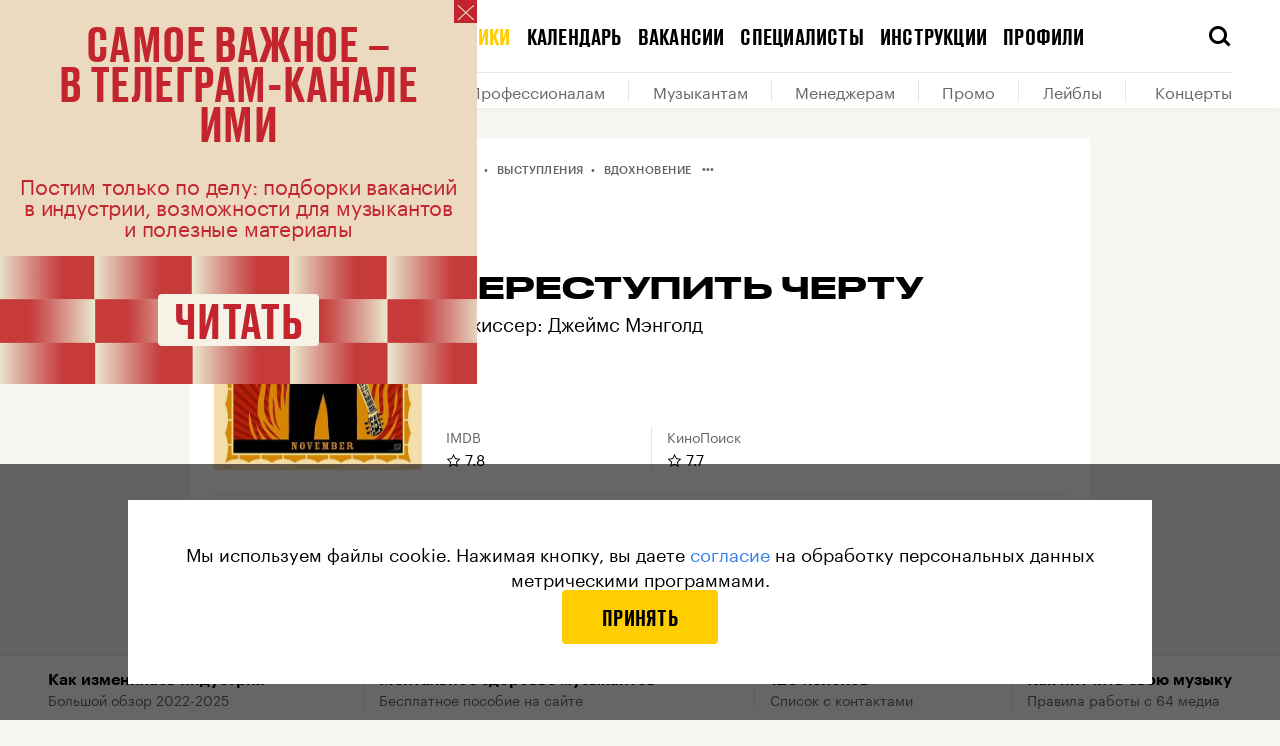

--- FILE ---
content_type: text/html; charset=utf-8
request_url: https://i-m-i.ru/sources/movies/perestupit-chertu
body_size: 141273
content:
<!DOCTYPE html><html lang="ru"><head><base data-react-helmet="true" href="https://i-m-i.ru"/><link data-react-helmet="true" rel="dns-prefetch" href="https://cdn-assets.i-m-i.ru"/><link data-react-helmet="true" rel="dns-prefetch" href="https://cdn-static.i-m-i.ru"/><link data-react-helmet="true" rel="preload" href="https://cdn-assets.i-m-i.ru/_next/static/chunks/fonts/Graphik-Semibold-Web-967958ba9a1b4bf0e2a213cd32317645.woff2" as="font" crossorigin="anonymous"/><link data-react-helmet="true" rel="preload" href="https://cdn-assets.i-m-i.ru/_next/static/chunks/fonts/Graphik-Regular-Web-9c8711499627177440d1bb4e49946533.woff2" as="font" crossorigin="anonymous"/><link data-react-helmet="true" rel="preload" href="https://cdn-assets.i-m-i.ru/_next/static/chunks/fonts/Stratos-SemiBold-31d741f2ecaa55d6883a4d30b7b4470e.woff2" as="font" crossorigin=""/><link data-react-helmet="true" rel="preload" href="https://cdn-assets.i-m-i.ru/_next/static/chunks/fonts/Stratos-SemiLight-290e54572a10e9592a6e186fb0781bda.woff2" as="font" crossorigin=""/><link data-react-helmet="true" rel="apple-touch-icon" sizes="180x180" href="/static/favicon/apple-touch-icon.png"/><link data-react-helmet="true" rel="icon" type="image/png" sizes="32x32" href="/static/favicon/favicon-32x32.png"/><link data-react-helmet="true" rel="icon" type="image/png" sizes="16x16" href="/static/favicon/favicon-16x16.png"/><link data-react-helmet="true" rel="manifest" href="/static/favicon/site.webmanifest" type="application/manifest+json" crossorigin="use-credentials"/><link data-react-helmet="true" rel="shortcut icon" href="/static/favicon/favicon.ico"/><link data-react-helmet="true" rel="canonical" href="https://i-m-i.ru/sources/movies/perestupit-chertu"/><link data-react-helmet="true" rel="next" href="https://i-m-i.ru/sources/movies/perestupit-chertu?page=2"/><meta data-react-helmet="true" name="viewport" content="width=device-width, user-scalable=no"/><meta data-react-helmet="true" name="apple-mobile-web-app-capable" content="yes"/><meta data-react-helmet="true" name="msapplication-TileColor" content="#F8F6F1"/><meta data-react-helmet="true" name="msapplication-config" content="/static/favicon/browserconfig.xml"/><meta data-react-helmet="true" name="theme-color" content="#F8F6F1"/><meta data-react-helmet="true" property="og:type" content="website"/><meta data-react-helmet="true" property="og:site_name" content="Институт музыкальных инициатив (ИМИ)"/><meta data-react-helmet="true" property="og:image:width" content="1200"/><meta data-react-helmet="true" property="og:image:height" content="630"/><meta data-react-helmet="true" name="twitter:card" content="summary_large_image"/><meta data-react-helmet="true" property="fb:app_id" content="403528550825347"/><meta data-react-helmet="true" name="telegram:channel" content="@imi_live"/><meta data-react-helmet="true" name="description" content="♫ Хроника жизни легенды кантри-музыки Джонни Кэша — от ранних лет  в Арканзасе до невероятной популярности и статуса главного народного певца Америки.
"/><meta data-react-helmet="true" property="og:title" content="♫ Переступить черту  • Кино ♫ Институт музыкальных инициатив (ИМИ)"/><meta data-react-helmet="true" property="og:description" content="♫ Хроника жизни легенды кантри-музыки Джонни Кэша — от ранних лет  в Арканзасе до невероятной популярности и статуса главного народного певца Америки.
"/><meta data-react-helmet="true" property="og:image" content="https://cdn-assets.i-m-i.ru/_share_image/sources/fb?label=%D0%98%D1%81%D1%82%D0%BE%D1%87%D0%BD%D0%B8%D0%BA%D0%B8%C2%A0%C2%A0%2F%C2%A0%C2%A0%D0%9A%D0%B8%D0%BD%D0%BE&amp;profiles=%D0%94%D0%B6%D0%B5%D0%B9%D0%BC%D1%81%20%D0%9C%D1%8D%D0%BD%D0%B3%D0%BE%D0%BB%D0%B4&amp;title=%D0%9F%D0%B5%D1%80%D0%B5%D1%81%D1%82%D1%83%D0%BF%D0%B8%D1%82%D1%8C%20%D1%87%D0%B5%D1%80%D1%82%D1%83%20&amp;version=2"/><meta data-react-helmet="true" name="twitter:title" content="♫ Переступить черту  • Кино ♫ Институт музыкальных инициатив (ИМИ)"/><meta data-react-helmet="true" name="twitter:description" content="♫ Хроника жизни легенды кантри-музыки Джонни Кэша — от ранних лет  в Арканзасе до невероятной популярности и статуса главного народного певца Америки.
"/><meta data-react-helmet="true" name="twitter:image" content="https://cdn-assets.i-m-i.ru/_share_image/sources/fb?label=%D0%98%D1%81%D1%82%D0%BE%D1%87%D0%BD%D0%B8%D0%BA%D0%B8%C2%A0%C2%A0%2F%C2%A0%C2%A0%D0%9A%D0%B8%D0%BD%D0%BE&amp;profiles=%D0%94%D0%B6%D0%B5%D0%B9%D0%BC%D1%81%20%D0%9C%D1%8D%D0%BD%D0%B3%D0%BE%D0%BB%D0%B4&amp;title=%D0%9F%D0%B5%D1%80%D0%B5%D1%81%D1%82%D1%83%D0%BF%D0%B8%D1%82%D1%8C%20%D1%87%D0%B5%D1%80%D1%82%D1%83%20&amp;version=2"/><meta data-react-helmet="true" name="vk:image" content="https://cdn-assets.i-m-i.ru/_share_image/sources/vk?label=%D0%98%D1%81%D1%82%D0%BE%D1%87%D0%BD%D0%B8%D0%BA%D0%B8%C2%A0%C2%A0%2F%C2%A0%C2%A0%D0%9A%D0%B8%D0%BD%D0%BE&amp;profiles=%D0%94%D0%B6%D0%B5%D0%B9%D0%BC%D1%81%20%D0%9C%D1%8D%D0%BD%D0%B3%D0%BE%D0%BB%D0%B4&amp;title=%D0%9F%D0%B5%D1%80%D0%B5%D1%81%D1%82%D1%83%D0%BF%D0%B8%D1%82%D1%8C%20%D1%87%D0%B5%D1%80%D1%82%D1%83%20&amp;version=2&amp;viewPortHeight=456&amp;viewPortWidth=1020"/><title data-react-helmet="true">♫ Переступить черту  • Кино ♫ Институт музыкальных инициатив (ИМИ)</title><script type="application/javascript" defer="">!function(a,b,c,f){var g,h,i,j,d,e;a.slezaMediaKey=c,a[c]={},a[c].project=f,g=f,i=2===(h=("; "+b.cookie).split("; stoken=")).length?h.pop().split(";").shift():"",j=b.getElementsByTagName("script")[0],d=b.createElement("script"),e=function(){j.parentNode.insertBefore(d,j)},d.async=!0,d.src="//module.sleza.media/script.js?ut="+i+"&smid="+g,"[object Opera]"==a.opera?b.addEventListener("DOMContentLoaded",e,!1):e()}(window,document,"sleza","0c11da63d023b2cb6771")</script><meta charSet="utf-8"/><meta name="viewport" content="width=device-width"/><meta name="next-head-count" content="2"/><link rel="preload" href="https://cdn-assets.i-m-i.ru/_next/static/css/3800853e20580f4800f3.css" as="style"/><link rel="stylesheet" href="https://cdn-assets.i-m-i.ru/_next/static/css/3800853e20580f4800f3.css" data-n-g=""/><noscript data-n-css=""></noscript><link rel="preload" href="https://cdn-assets.i-m-i.ru/_next/static/chunks/webpack-63158079c1994bf5a51c.js" as="script"/><link rel="preload" href="https://cdn-assets.i-m-i.ru/_next/static/chunks/framework.e8d7d1fe01cd920b2e45.js" as="script"/><link rel="preload" href="https://cdn-assets.i-m-i.ru/_next/static/chunks/commons.a3fb41f5b5f1cd004513.js" as="script"/><link rel="preload" href="https://cdn-assets.i-m-i.ru/_next/static/chunks/main-360805a7ef1cd29b6cb3.js" as="script"/><link rel="preload" href="https://cdn-assets.i-m-i.ru/_next/static/chunks/29107295.5b872ea6e11e1a89c5fa.js" as="script"/><link rel="preload" href="https://cdn-assets.i-m-i.ru/_next/static/chunks/e74fe66788a0566ee0475f7279f3b138e007f139.959d7bb00cb0d78a02d9.js" as="script"/><link rel="preload" href="https://cdn-assets.i-m-i.ru/_next/static/chunks/7248f4ee56b6b3f23bda7440e1949a423413ce8f.cfe02bddcf87cba72137.js" as="script"/><link rel="preload" href="https://cdn-assets.i-m-i.ru/_next/static/chunks/e45f17bfdaa55358412086ebd95f30a402e58444.5fec76bbe9f5a9bf3f0e.js" as="script"/><link rel="preload" href="https://cdn-assets.i-m-i.ru/_next/static/chunks/b9ecad2a2194117e9982fdcb9b20c41b033e0bbb.9a67b81a0977452cc84d.js" as="script"/><link rel="preload" href="https://cdn-assets.i-m-i.ru/_next/static/chunks/99a086b09d08716a549c9fba104fb5d8cdf9582b.67c93e3a47f3b3f45ae9.js" as="script"/><link rel="preload" href="https://cdn-assets.i-m-i.ru/_next/static/chunks/3760f3d278a8bc8729af44b654d543df19b29340.9c80d5990fcf6bb1afcb.js" as="script"/><link rel="preload" href="https://cdn-assets.i-m-i.ru/_next/static/chunks/c3c0d444a5cb122d4830cf2209d71c099f90099f.a3fb1a161df3864e3636.js" as="script"/><link rel="preload" href="https://cdn-assets.i-m-i.ru/_next/static/chunks/8764aea244c622a0157f9491e5f453c9d6ed3716.2821f1b90bd6d398404a.js" as="script"/><link rel="preload" href="https://cdn-assets.i-m-i.ru/_next/static/chunks/pages/_app-fd9dd3a479b89b72300d.js" as="script"/><link rel="preload" href="https://cdn-assets.i-m-i.ru/_next/static/chunks/0cfe69feabe0d9e90afd785073b36ce003c93d96.e52dd37fbabb88edb5d2.js" as="script"/><link rel="preload" href="https://cdn-assets.i-m-i.ru/_next/static/chunks/62eae3f2063056ebd0750d3c4505b8e905d1ab8c.74fa6bc8739cf1944dca.js" as="script"/><link rel="preload" href="https://cdn-assets.i-m-i.ru/_next/static/chunks/2548b63f707ef6e392379d3992a215356a89f430.186360a6703db6316003.js" as="script"/><link rel="preload" href="https://cdn-assets.i-m-i.ru/_next/static/chunks/cbe409a95c18ba92d3040231cc4e708679b4c7d5.5d67cafa7f6be09aecee.js" as="script"/><link rel="preload" href="https://cdn-assets.i-m-i.ru/_next/static/chunks/6884e9ce9664bf5026d0de417dfd886c148a220b.ea3b584f341424962aed.js" as="script"/><link rel="preload" href="https://cdn-assets.i-m-i.ru/_next/static/chunks/pages/sources/%5Bcategory%5D/%5Bslug%5D-83f92208ab0f5a91f72d.js" as="script"/><style id="__jsx-2883065889">@font-face{font-family:'Druk';src:url('https://cdn-assets.i-m-i.ru/_next/static/chunks/fonts/Druk Condensed-Super Italic-Web-1b2ef32c0e89dce6a417ca1b446aeafc.woff2') format('woff2'), url('https://cdn-assets.i-m-i.ru/_next/static/chunks/fonts/Druk Condensed-Super Italic-Web-897dfc87774b1de83f5df1e07486295c.woff') format('woff');font-style:italic;}@font-face{font-family:'Druk';src:url('https://cdn-assets.i-m-i.ru/_next/static/chunks/fonts/Druk Condensed-Super-Web-182dc5da260cbf8c73d086ef7ebf725f.woff2') format('woff2'), url('https://cdn-assets.i-m-i.ru/_next/static/chunks/fonts/Druk Condensed-Super-Web-f9ddaee311ea9b068455baa5c7e204e6.woff') format('woff');font-style:normal;}@font-face{font-family:'DrukTextWide';src:url('https://cdn-assets.i-m-i.ru/_next/static/chunks/fonts/Druk Text Wide-Bold Italic-Web-4447a9e2c429bcada5aa70f6afc03832.woff2') format('woff2'), url('https://cdn-assets.i-m-i.ru/_next/static/chunks/fonts/Druk Text Wide-Bold Italic-Web-ab6a5f87d41f2fa449524bdcbadcfa0a.woff') format('woff');font-weight:bold;font-style:italic;}@font-face{font-family:'DrukTextWide';src:url('https://cdn-assets.i-m-i.ru/_next/static/chunks/fonts/Druk Text Wide-Bold-Web-af5814338021c283717c085c9344f7c2.woff2') format('woff2'), url('https://cdn-assets.i-m-i.ru/_next/static/chunks/fonts/Druk Text Wide-Bold-Web-73ebb0617b1ec3ca51f0ad90c46466d9.woff') format('woff');font-weight:bold;font-style:normal;}@font-face{font-family:'DrukTextWide';src:url('https://cdn-assets.i-m-i.ru/_next/static/chunks/fonts/Druk Text Wide-Medium Italic-Web-b312a471e9f6b5d472d5956bdd4fbae5.woff2') format('woff2'), url('https://cdn-assets.i-m-i.ru/_next/static/chunks/fonts/Druk Text Wide-Medium Italic-Web-3935645d14e745cf0f7a9c520d99d8bb.woff') format('woff');font-weight:normal;font-style:italic;}@font-face{font-family:'DrukTextWide';src:url('https://cdn-assets.i-m-i.ru/_next/static/chunks/fonts/Druk Text Wide-Medium-Web-43ab5f508e95e1d02100f0a3f66d8f75.woff2') format('woff2'), url('https://cdn-assets.i-m-i.ru/_next/static/chunks/fonts/Druk Text Wide-Medium-Web-26e1033c56dc9e0755241d0188776209.woff') format('woff');font-weight:normal;font-style:normal;}@font-face{font-family:'DrukWide';src:url('https://cdn-assets.i-m-i.ru/_next/static/chunks/fonts/Druk Wide-Bold Italic-Web-f8aa500741d9d8d71c258143e93111b9.woff2') format('woff2'), url('https://cdn-assets.i-m-i.ru/_next/static/chunks/fonts/Druk Wide-Bold Italic-Web-84680f656787855290489ee7ebd0cecb.woff') format('woff');font-weight:bold;font-style:italic;}@font-face{font-family:'DrukWide';src:url('https://cdn-assets.i-m-i.ru/_next/static/chunks/fonts/Druk Wide-Bold-Web-6969451c975c72d2cede2477c67023c4.woff2') format('woff2'), url('https://cdn-assets.i-m-i.ru/_next/static/chunks/fonts/Druk Wide-Bold-Web-79da712ea7e73488f0a3d0df6325197c.woff') format('woff');font-weight:bold;font-style:normal;}@font-face{font-family:'DrukWide';src:url('https://cdn-assets.i-m-i.ru/_next/static/chunks/fonts/Druk Wide-Medium Italic-Web-76bef64400aefaa5673da6dafd636f60.woff2') format('woff2'), url('https://cdn-assets.i-m-i.ru/_next/static/chunks/fonts/Druk Wide-Medium Italic-Web-28abab6229d61d6d9fb33fbb4b775a43.woff') format('woff');font-weight:500;font-style:italic;}@font-face{font-family:'DrukWide';src:url('https://cdn-assets.i-m-i.ru/_next/static/chunks/fonts/Druk Wide-Medium-Web-7a708ab36ad37c07a1a1e1a716ccdd1f.woff2') format('woff2'), url('https://cdn-assets.i-m-i.ru/_next/static/chunks/fonts/Druk Wide-Medium-Web-f511e0444498da2cfe5a1f09ecd63657.woff') format('woff');font-weight:500;font-style:normal;}@font-face{font-family:'DrukText';src:url('https://cdn-assets.i-m-i.ru/_next/static/chunks/fonts/Druk Text-Medium-Web-cd8375ed9a11e2043c335af7206617cf.woff2') format('woff2'), url('https://cdn-assets.i-m-i.ru/_next/static/chunks/fonts/Druk Text-Medium-Web-a12abb6309d52b54b2f67f17a4b35173.woff') format('woff');font-weight:500;font-style:normal;}@font-face{font-family:'Graphik';src:url('https://cdn-assets.i-m-i.ru/_next/static/chunks/fonts/Graphik-Bold-Web-a30da42f1a055b82ca2c459d520f8c3c.woff2') format('woff2'), url('https://cdn-assets.i-m-i.ru/_next/static/chunks/fonts/Graphik-Bold-Web-ea7e9ed21d223a087395f711229b7349.woff') format('woff');font-weight:bold;font-style:normal;}@font-face{font-family:'Graphik';src:url('https://cdn-assets.i-m-i.ru/_next/static/chunks/fonts/Graphik-Medium-Web-727adbffeb6b37513febdf0b57010d78.woff2') format('woff2'), url('https://cdn-assets.i-m-i.ru/_next/static/chunks/fonts/Graphik-Medium-Web-b258faa7451e58b3b59afaad66b14191.woff') format('woff');font-weight:500;font-style:normal;}@font-face{font-family:'Graphik';src:url('https://cdn-assets.i-m-i.ru/_next/static/chunks/fonts/Graphik-Regular-Web-9c8711499627177440d1bb4e49946533.woff2') format('woff2'), url('https://cdn-assets.i-m-i.ru/_next/static/chunks/fonts/Graphik-Regular-Web-4e5ad8331ed93505ee25e5491d83b81d.woff') format('woff');font-weight:normal;font-style:normal;}@font-face{font-family:'Graphik';src:url('https://cdn-assets.i-m-i.ru/_next/static/chunks/fonts/Graphik-Semibold-Web-967958ba9a1b4bf0e2a213cd32317645.woff2') format('woff2'), url('https://cdn-assets.i-m-i.ru/_next/static/chunks/fonts/Graphik-Semibold-Web-8513a565a91e68f8ab3b829dc51a1280.woff') format('woff');font-weight:600;font-style:normal;}@font-face{font-family:'Stratos LC';src:url('https://cdn-assets.i-m-i.ru/_next/static/chunks/fonts/Stratos-SemiLight-2fb50c1b70428d4f4ab67a22aa80232b.eot');src:url('https://cdn-assets.i-m-i.ru/_next/static/chunks/fonts/Stratos-SemiLight-2fb50c1b70428d4f4ab67a22aa80232b.eot#iefix') format('embedded-opentype'), url('https://cdn-assets.i-m-i.ru/_next/static/chunks/fonts/Stratos-SemiLight-290e54572a10e9592a6e186fb0781bda.woff2') format('woff2'), url('https://cdn-assets.i-m-i.ru/_next/static/chunks/fonts/Stratos-SemiLight-83621aec0bb176a0eb474ca4cd3cf4b1.woff') format('woff'), url('https://cdn-assets.i-m-i.ru/_next/static/chunks/fonts/Stratos-SemiLight-fce9b4066fa87d9f0a2d6d3a5c665558.ttf') format('truetype');font-weight:400;font-style:normal;}@font-face{font-family:'Stratos LC';src:url('https://cdn-assets.i-m-i.ru/_next/static/chunks/fonts/Stratos-SemiBold-3c31986b1ba560e8561c58ff574294a2.eot');src:url('https://cdn-assets.i-m-i.ru/_next/static/chunks/fonts/Stratos-SemiBold-3c31986b1ba560e8561c58ff574294a2.eot#iefix') format('embedded-opentype'), url('https://cdn-assets.i-m-i.ru/_next/static/chunks/fonts/Stratos-SemiBold-31d741f2ecaa55d6883a4d30b7b4470e.woff2') format('woff2'), url('https://cdn-assets.i-m-i.ru/_next/static/chunks/fonts/Stratos-SemiBold-79c4b1f3e87e4ad60b8fd5baef36069a.woff') format('woff'), url('https://cdn-assets.i-m-i.ru/_next/static/chunks/fonts/Stratos-SemiBold-ca2fcd337cfd7df8ca4cf0b10cbd89f7.ttf') format('truetype');font-weight:600;font-style:normal;}*,*:before,*:after{box-sizing:border-box;-webkit-tap-highlight-color:transparent;}html{width:100%;}html.full-height{height:100%;}body{height:100%;color:black;background-color:#F8F6F1;font-family:'DrukTextWide', sans-serif;-webkit-font-smoothing:antialiased;-moz-osx-font-smoothing:grayscale;}body.no-scroll{position:relative;height:100%;overflow:hidden;-ms-touch-action:none;touch-action:none;}html.subscription-page{height:100%;}html.subscription-page body{overflow-x:hidden;height:100%;background:#141414;}html.overflow,html.overflow body{overflow-x:hidden;}html.overflow body{height:auto;}html.auto-height,html.auto-height body{height:auto;}@media (max-width:600px){body.no-scroll-mobile{overflow-y:hidden;}}.black-background{background-color:black;}@media (max-width:600px){body.menu-opened{overflow:hidden;}}#__next{height:100%;}a,a:visited{-webkit-transition:color 100ms ease;transition:color 100ms ease;-webkit-text-decoration:none;text-decoration:none;color:inherit;}h1,h2,h3,h4,h5,h6{margin:0;}b,strong{font-weight:600;}iframe{border:0;}button{padding:0;cursor:pointer;border:0;border-radius:0;outline:none;background-color:transparent;}input,textarea,select{display:inline-block;margin:0;padding:0;vertical-align:middle;white-space:normal;border:0;border-radius:0;outline:none;background:none;font-family:'Graphik', sans-serif;font-size:13px;line-height:1;-webkit-appearance:none;}input:focus::-webkit-input-placeholder{color:transparent;}input:focus::-moz-placeholder{color:transparent;}input:focus:-ms-input-placeholder{color:transparent;}input:focus::placeholder{color:transparent;}input[type='search']::-webkit-search-decoration,input[type='search']::-webkit-search-cancel-button,input[type='search']::-webkit-search-results-button,input[type='search']::-webkit-search-results-decoration{-webkit-appearance:none;}::-webkit-input-placeholder{color:#828282;}::-moz-placeholder{color:#828282;}:-ms-input-placeholder{color:#828282;}:-moz-placeholder{color:#828282;}img{max-width:100%;}#nprogress{pointer-events:none;}#nprogress .bar{position:fixed;z-index:9999;top:0;left:0;width:100%;height:2px;background:#333333;}#nprogress .peg{position:absolute;right:0;display:none;width:100px;height:100%;-webkit-transform:rotate(3deg) translate(0px,-4px);-ms-transform:rotate(3deg) translate(0px,-4px);transform:rotate(3deg) translate(0px,-4px);opacity:1;box-shadow:0 0 10px #333333,0 0 5px #333333;}#nprogress .spinner{position:fixed;z-index:9999;top:50%;left:50%;-webkit-transform:translate(-50%,-50%);-ms-transform:translate(-50%,-50%);transform:translate(-50%,-50%);}#nprogress .spinner-icon{width:24px;height:24px;-webkit-animation:nprogress-spinner 400ms linear infinite;animation:nprogress-spinner 400ms linear infinite;border:solid 2px transparent;border-top-color:#333333;border-left-color:#333333;border-radius:50%;}.tippy-popper{z-index:10 !important;}.tippy-tooltip{padding:0;}.tippy-tooltip .enter{display:none;}.sleza-text-container{box-shadow:black 0 2px 0 -1px;cursor:default;}.sleza-text-container .sleza-icon{font-size:0 !important;opacity:0 !important;}.sleza-text-container .sleza-text:after{content:'*';}#sleza-disclaimer.sleza-disclaimer.sleza-opened-disclaimer{max-width:470px !important;border-radius:4px !important;text-align:left !important;font-family:'Graphik',sans-serif !important;line-height:140% !important;font-size:16px !important;}@-webkit-keyframes nprogress-spinner{0%{-webkit-transform:rotate(0deg);-ms-transform:rotate(0deg);transform:rotate(0deg);}100%{-webkit-transform:rotate(360deg);-ms-transform:rotate(360deg);transform:rotate(360deg);}}@keyframes nprogress-spinner{0%{-webkit-transform:rotate(0deg);-ms-transform:rotate(0deg);transform:rotate(0deg);}100%{-webkit-transform:rotate(360deg);-ms-transform:rotate(360deg);transform:rotate(360deg);}}</style><style id="__jsx-1447112827">@font-face{font-family:'icons';src:url('https://cdn-assets.i-m-i.ru/_next/static/chunks/fonts/icons-ee92238a95187b848e2fa93c8c935622.woff2'),url('https://cdn-assets.i-m-i.ru/_next/static/chunks/fonts/icons-1565caab88ff689c8166bc677dd00617.woff');font-weight:normal;font-style:normal;}</style><style data-styled="" data-styled-version="5.3.0">.gXJVOI{width:100%;margin:0 auto;padding:0 16px;}/*!sc*/
@media (min-width:1024px){.gXJVOI{padding:0 48px;max-width:1024px;}}/*!sc*/
@media (min-width:1312px){.gXJVOI{max-width:1312px;}}/*!sc*/
.cCXjta{width:100%;margin:0 auto;}/*!sc*/
@media (min-width:1024px){.cCXjta{padding:0 48px;}}/*!sc*/
@media (min-width:1312px){.cCXjta{max-width:1312px;}}/*!sc*/
.aJOwR{width:100%;margin:0 auto;padding:0 16px;}/*!sc*/
@media (min-width:1024px){.aJOwR{padding:0 48px;}}/*!sc*/
@media (min-width:1312px){.aJOwR{max-width:1312px;}}/*!sc*/
data-styled.g1[id="sc-1c1vsog-0"]{content:"gXJVOI,cCXjta,aJOwR,"}/*!sc*/
.hJtNsq{display:block;width:100%;max-width:1312px;margin:0 auto;padding:0 16px;}/*!sc*/
@media (min-width:1024px){.hJtNsq{padding:0 48px;}}/*!sc*/
data-styled.g4[id="sc-1ek5mki-1"]{content:"hJtNsq,"}/*!sc*/
.eLAqQP{font-family:icons;speak:none;font-style:normal;font-weight:normal;font-variant:normal;text-transform:none;-webkit-font-smoothing:antialiased;-moz-osx-font-smoothing:grayscale;}/*!sc*/
.eLAqQP:before{content:'';}/*!sc*/
.eLAqQO{font-family:icons;speak:none;font-style:normal;font-weight:normal;font-variant:normal;text-transform:none;-webkit-font-smoothing:antialiased;-moz-osx-font-smoothing:grayscale;}/*!sc*/
.eLAqQO:before{content:'';}/*!sc*/
.eLAqRb{font-family:icons;speak:none;font-style:normal;font-weight:normal;font-variant:normal;text-transform:none;-webkit-font-smoothing:antialiased;-moz-osx-font-smoothing:grayscale;}/*!sc*/
.eLAqRb:before{content:'';}/*!sc*/
.eLAqRa{font-family:icons;speak:none;font-style:normal;font-weight:normal;font-variant:normal;text-transform:none;-webkit-font-smoothing:antialiased;-moz-osx-font-smoothing:grayscale;}/*!sc*/
.eLAqRa:before{content:'';}/*!sc*/
.eLAqRd{font-family:icons;speak:none;font-style:normal;font-weight:normal;font-variant:normal;text-transform:none;-webkit-font-smoothing:antialiased;-moz-osx-font-smoothing:grayscale;}/*!sc*/
.eLAqRd:before{content:'';}/*!sc*/
.eLAqQy{font-family:icons;speak:none;font-style:normal;font-weight:normal;font-variant:normal;text-transform:none;-webkit-font-smoothing:antialiased;-moz-osx-font-smoothing:grayscale;}/*!sc*/
.eLAqQy:before{content:'';}/*!sc*/
.eLAqQR{font-family:icons;speak:none;font-style:normal;font-weight:normal;font-variant:normal;text-transform:none;-webkit-font-smoothing:antialiased;-moz-osx-font-smoothing:grayscale;}/*!sc*/
.eLAqQR:before{content:'';}/*!sc*/
data-styled.g14[id="sc-1kyaqpj-0"]{content:"eLAqQP,eLAqQO,eLAqRb,eLAqRa,eLAqRd,eLAqQy,eLAqQR,"}/*!sc*/
.gfCBRX{position:absolute;visibility:hidden;overflow:hidden;width:0;height:0;}/*!sc*/
data-styled.g123[id="mh5wa5-0"]{content:"gfCBRX,"}/*!sc*/
.uipNu{display:-webkit-box;display:-webkit-flex;display:-ms-flexbox;display:flex;-webkit-box-pack:center;-webkit-justify-content:center;-ms-flex-pack:center;justify-content:center;margin:0 -12px;}/*!sc*/
@media (max-width:599px){.uipNu{-webkit-flex-direction:column;-ms-flex-direction:column;flex-direction:column;}}/*!sc*/
@media (min-width:600px){.uipNu{margin:0 12px;}}/*!sc*/
.uipNu a{margin:0 12px;text-align:center;color:rgba(255,255,255,0.4);font-family:'Graphik',sans-serif;font-size:12px;line-height:140%;}/*!sc*/
@media (max-width:1023px){.uipNu a{padding:8px 0;}}/*!sc*/
.uipNu a:visited{color:rgba(255,255,255,0.4);}/*!sc*/
@media (hover){.uipNu a:hover{color:rgba(255,255,255,0.8) !important;}}/*!sc*/
data-styled.g131[id="dh64lv-0"]{content:"uipNu,"}/*!sc*/
.iDdFvq{position:relative;display:-webkit-box;display:-webkit-flex;display:-ms-flexbox;display:flex;-webkit-box-pack:center;-webkit-justify-content:center;-ms-flex-pack:center;justify-content:center;margin:0 -12px;}/*!sc*/
@media (max-width:1023px){.iDdFvq{margin-top:-8px;margin-bottom:24px;padding-top:0;padding-bottom:24px;border-bottom:1px solid rgba(255,255,255,0.15);}}/*!sc*/
@media (max-width:1023px){.iDdFvq{-webkit-box-pack:center;-webkit-justify-content:center;-ms-flex-pack:center;justify-content:center;width:100%;}}/*!sc*/
.gjUmzt{position:relative;display:-webkit-box;display:-webkit-flex;display:-ms-flexbox;display:flex;-webkit-box-pack:center;-webkit-justify-content:center;-ms-flex-pack:center;justify-content:center;margin:0 -12px;}/*!sc*/
@media (max-width:1023px){.gjUmzt{-webkit-box-pack:center;-webkit-justify-content:center;-ms-flex-pack:center;justify-content:center;width:100%;padding-bottom:32px;border-bottom:1px solid rgba(255,255,255,0.15);}}/*!sc*/
data-styled.g132[id="sc-18mc2av-0"]{content:"iDdFvq,gjUmzt,"}/*!sc*/
.gnXGoS{-webkit-flex-shrink:0;-ms-flex-negative:0;flex-shrink:0;width:50%;padding:0 12px;-webkit-letter-spacing:0.01em;-moz-letter-spacing:0.01em;-ms-letter-spacing:0.01em;letter-spacing:0.01em;text-transform:uppercase;font-family:'DrukText',sans-serif;font-size:22px;font-weight:500;line-height:100%;text-align:center;}/*!sc*/
.gnXGoS.gnXGoS{color:#fff;}/*!sc*/
@media (min-width:600px){.gnXGoS{width:auto;}}/*!sc*/
@media (hover){.gnXGoS:hover{color:rgba(255,255,255,0.8);}}/*!sc*/
data-styled.g133[id="sc-18mc2av-1"]{content:"gnXGoS,"}/*!sc*/
.jOPNch{display:-webkit-box;display:-webkit-flex;display:-ms-flexbox;display:flex;-webkit-box-pack:center;-webkit-justify-content:center;-ms-flex-pack:center;justify-content:center;margin:0 -6px;}/*!sc*/
@media (min-width:1312px){.jOPNch{-webkit-box-pack:justify;-webkit-justify-content:space-between;-ms-flex-pack:justify;justify-content:space-between;width:100%;margin:0 -3px;}}/*!sc*/
data-styled.g134[id="sc-1bm5358-0"]{content:"jOPNch,"}/*!sc*/
.hapOyp{display:-webkit-box;display:-webkit-flex;display:-ms-flexbox;display:flex;-webkit-align-items:center;-webkit-box-align:center;-ms-flex-align:center;align-items:center;-webkit-box-pack:center;-webkit-justify-content:center;-ms-flex-pack:center;justify-content:center;width:56px;height:56px;margin:0 6px;color:#fff !important;font-size:32px;}/*!sc*/
@media (hover){.hapOyp:hover{color:rgba(255,255,255,0.8) !important;}}/*!sc*/
@media (min-width:1312px){.hapOyp{-webkit-flex-shrink:0;-ms-flex-negative:0;flex-shrink:0;margin:0 3px;}}/*!sc*/
data-styled.g135[id="sc-1bm5358-1"]{content:"hapOyp,"}/*!sc*/
.ishpFf .table{margin-right:-16px;margin-left:-16px;padding:0;border:1px solid rgba(0,0,0,0.1);}/*!sc*/
@media (max-width:1311px){.ishpFf .table{overflow-x:auto;}}/*!sc*/
@media (min-width:600px){.ishpFf .table{margin-right:0;margin-left:0;}}/*!sc*/
.ishpFf .table table{width:100%;border-spacing:0;text-align:left;color:rgba(0,0,0,0.8);border:0;font-family:'Graphik',sans-serif;font-size:14px;line-height:130%;}/*!sc*/
.ishpFf .table table td,.ishpFf .table table th{vertical-align:top;}/*!sc*/
.ishpFf .table table td:first-child,.ishpFf .table table th:first-child{font-size:14px;font-weight:600;line-height:130%;}/*!sc*/
.ishpFf .table table thead:first-child tr:first-child td,.ishpFf .table table tbody:first-child tr:first-child td,.ishpFf .table table thead:first-child tr:first-child th,.ishpFf .table table tbody:first-child tr:first-child th{padding:25px 16px;font-size:14px;font-weight:600;line-height:130%;}/*!sc*/
.ishpFf .table table tr td,.ishpFf .table table tr th{padding:16px;}/*!sc*/
.ishpFf .table table tr:nth-child(odd) td,.ishpFf .table table tr:nth-child(odd) th{background:#fff;}/*!sc*/
.ishpFf .table table tr:nth-child(even) td,.ishpFf .table table tr:nth-child(even) th{background:#eae9e7;}/*!sc*/
.ishpFf .table table thead + tbody tr:nth-child(even) td,.ishpFf .table table thead + tbody tr:nth-child(even) th{background:#fff;}/*!sc*/
.ishpFf .table table thead + tbody tr:nth-child(odd) td,.ishpFf .table table thead + tbody tr:nth-child(odd) th{background:#eae9e7;}/*!sc*/
.ishpFf .table figcaption{position:absolute;margin:0 20px;padding-top:10px;}/*!sc*/
@media (min-width:600px){.ishpFf .table figcaption{margin:0;}}/*!sc*/
.ishpFf .table.with-caption{margin-bottom:56px;}/*!sc*/
@media (min-width:1024px){.ishpFf .table.with-caption{margin-bottom:68px;}}/*!sc*/
.ishpFf .table.first-cell-as-note thead:first-child tr:first-child td:first-child,.ishpFf .table.first-cell-as-note tbody:first-child tr:first-child td:first-child,.ishpFf .table.first-cell-as-note thead:first-child tr:first-child th:first-child,.ishpFf .table.first-cell-as-note tbody:first-child tr:first-child th:first-child{color:rgba(0,0,0,0.6);font-size:12px;line-height:130%;font-weight:normal;}/*!sc*/
.ishpFf .table.fixed-first-column tr td:first-child,.ishpFf .table.fixed-first-column tr th:first-child{position:-webkit-sticky;position:sticky;left:0;z-index:1;border-right:1px solid rgba(0,0,0,0.1);}/*!sc*/
.ishpFf .table.sticky-header thead:first-child tr:first-child td,.ishpFf .table.sticky-header tbody:first-child tr:first-child td,.ishpFf .table.sticky-header thead:first-child tr:first-child th,.ishpFf .table.sticky-header tbody:first-child tr:first-child th{top:0;z-index:1;border-bottom:1px solid rgba(0,0,0,0.1);}/*!sc*/
@media (min-width:1312px){.ishpFf .table.sticky-header thead:first-child tr:first-child td,.ishpFf .table.sticky-header tbody:first-child tr:first-child td,.ishpFf .table.sticky-header thead:first-child tr:first-child th,.ishpFf .table.sticky-header tbody:first-child tr:first-child th{position:-webkit-sticky;position:sticky;top:72px;}}/*!sc*/
.ishpFf .table.sticky-header thead:first-child tr:first-child td:first-child,.ishpFf .table.sticky-header tbody:first-child tr:first-child td:first-child,.ishpFf .table.sticky-header thead:first-child tr:first-child th:first-child,.ishpFf .table.sticky-header tbody:first-child tr:first-child th:first-child{z-index:2;}/*!sc*/
@media (min-width:1312px){.ishpFf .table.large-table-scroll{overflow-x:auto;}}/*!sc*/
.ishpFf b,.ishpFf strong{font-weight:600;}/*!sc*/
.ishpFf figure{min-width:100%;padding-top:16px;text-align:center;}/*!sc*/
.ishpFf figcaption{margin-top:10px;text-align:left;color:#7D7D7D;font-family:'Graphik',sans-serif;font-size:12px;line-height:16px;}/*!sc*/
@media (min-width:1024px){.ishpFf figcaption{font-size:14px;line-height:18px;}}/*!sc*/
.ishpFf figcaption a{-webkit-text-decoration:underline;text-decoration:underline;color:#7D7D7D;}/*!sc*/
.ishpFf iframe.instagram-media.instagram-media-rendered{margin:30px auto !important;}/*!sc*/
@media (min-width:375px){.ishpFf iframe.instagram-media.instagram-media-rendered{margin-top:40px !important;margin-bottom:40px !important;}}/*!sc*/
@media (min-width:1024px){.ishpFf iframe.instagram-media.instagram-media-rendered{margin-top:52px !important;margin-bottom:52px !important;}}/*!sc*/
.ishpFf .full{margin:30px -16px;}/*!sc*/
@media (min-width:375px){.ishpFf .full{margin:40px -16px;}}/*!sc*/
@media (min-width:1024px){.ishpFf .full{margin:0 -114px;}}/*!sc*/
@media (min-width:1312px){.ishpFf .full{margin:0 -258px;}}/*!sc*/
@media (max-width:1023px){.ishpFf .full figcaption{padding:0 16px;}}/*!sc*/
.ishpFf iframe,.ishpFf blockquote{width:100% !important;min-width:auto !important;}/*!sc*/
.ishpFf span.inline-symbol.plus-sign,.ishpFf span.inline-symbol.minus-sign{position:relative;display:inline-block;width:49px;height:49px;margin-top:-3px;margin-right:5px;vertical-align:middle;border:1px solid #7D7D7D;border-radius:50%;}/*!sc*/
@media (min-width:375px){.ishpFf span.inline-symbol.plus-sign,.ishpFf span.inline-symbol.minus-sign{margin-top:-5px;margin-right:10px;}}/*!sc*/
.ishpFf span.inline-symbol.plus-sign:before,.ishpFf span.inline-symbol.minus-sign:before,.ishpFf span.inline-symbol.plus-sign:after,.ishpFf span.inline-symbol.minus-sign:after{position:absolute;content:'';background-color:black;}/*!sc*/
.ishpFf span.inline-symbol.plus-sign:before,.ishpFf span.inline-symbol.minus-sign:before{top:23px;left:9px;width:30px;height:2px;}/*!sc*/
.ishpFf span.inline-symbol.plus-sign.plus-sign:after,.ishpFf span.inline-symbol.minus-sign.plus-sign:after{top:9px;left:23px;width:2px;height:30px;}/*!sc*/
.ishpFf span.attention-sign{display:inline-block;width:20px;height:20px;margin-top:-4px;margin-right:5px;vertical-align:middle;background-image:url([data-uri]);}/*!sc*/
.ishpFf span.initial-letter{font-weight:bold;}/*!sc*/
.ishpFf .two-columns{display:-webkit-box;display:-webkit-flex;display:-ms-flexbox;display:flex;-webkit-flex-direction:column;-ms-flex-direction:column;flex-direction:column;margin:20px 0 10px;}/*!sc*/
.ishpFf .two-columns.two-columns_not-stackable{-webkit-flex-direction:row;-ms-flex-direction:row;flex-direction:row;}/*!sc*/
.ishpFf .two-columns.two-columns_not-stackable > .column{width:50%;}/*!sc*/
.ishpFf .two-columns.two-columns_not-stackable > .column > .two-columns-author{margin-bottom:0;}/*!sc*/
.ishpFf .two-columns.two-columns_not-stackable > .column p{font-size:14px;line-height:21px;}/*!sc*/
@media (min-width:1024px){.ishpFf .two-columns.two-columns_not-stackable > .column p{font-size:18px;line-height:1.4;}}/*!sc*/
@media (min-width:1024px){.ishpFf .two-columns{-webkit-flex-direction:row;-ms-flex-direction:row;flex-direction:row;}}/*!sc*/
@media (min-width:1024px){.ishpFf .two-columns > .column{width:50%;}}/*!sc*/
.ishpFf .two-columns > .column:first-child{padding-right:10px;}/*!sc*/
.ishpFf .two-columns > .column:nth-child(2){padding-left:10px;}/*!sc*/
.ishpFf .two-columns > .column p{margin:0 0 10px;font-size:18px;line-height:1.4;}/*!sc*/
.ishpFf .two-columns figure{margin:0;}/*!sc*/
.ishpFf .two-columns-author{display:-webkit-box;display:-webkit-flex;display:-ms-flexbox;display:flex;-webkit-flex-direction:column;-ms-flex-direction:column;flex-direction:column;margin-bottom:25px;}/*!sc*/
@media (min-width:1024px){.ishpFf .two-columns-author.two-columns-author_stacked{-webkit-align-items:unset;-webkit-box-align:unset;-ms-flex-align:unset;align-items:unset;-webkit-flex-direction:column;-ms-flex-direction:column;flex-direction:column;}}/*!sc*/
.ishpFf .two-columns-author.two-columns-author_stacked > .column:nth-child(1){margin-bottom:14px;}/*!sc*/
@media (min-width:1024px){.ishpFf .two-columns-author.two-columns-author_stacked > .column{margin-bottom:0;}.ishpFf .two-columns-author.two-columns-author_stacked > .column:nth-child(1){margin-top:20px;margin-bottom:20px;}.ishpFf .two-columns-author.two-columns-author_stacked > .column p{font-size:15px;line-height:24px;}}/*!sc*/
@media (min-width:1024px){.ishpFf .two-columns-author{-webkit-align-items:center;-webkit-box-align:center;-ms-flex-align:center;align-items:center;-webkit-flex-direction:row;-ms-flex-direction:row;flex-direction:row;}}/*!sc*/
.ishpFf .two-columns-author .image{margin:0;padding-top:0;}/*!sc*/
.ishpFf .two-columns-author > .column{display:-webkit-box;display:-webkit-flex;display:-ms-flexbox;display:flex;-webkit-flex-direction:column;-ms-flex-direction:column;flex-direction:column;-webkit-box-pack:center;-webkit-justify-content:center;-ms-flex-pack:center;justify-content:center;}/*!sc*/
.ishpFf .two-columns-author > .column:nth-child(1){overflow:hidden;-webkit-flex-shrink:0;-ms-flex-negative:0;flex-shrink:0;width:130px;max-width:100%;height:130px;margin-bottom:15px;border-radius:50%;}/*!sc*/
@media (min-width:375px){.ishpFf .two-columns-author > .column:nth-child(1){width:153px;min-width:153px;height:153px;}}/*!sc*/
@media (min-width:1024px){.ishpFf .two-columns-author > .column:nth-child(1){margin-right:30px;margin-bottom:0;}}/*!sc*/
.ishpFf .two-columns-author > .column:nth-child(1) img{vertical-align:top;}/*!sc*/
.ishpFf .two-columns-author > .column p{margin:0 0 10px;font-size:18px;line-height:1.4;}/*!sc*/
.ishpFf .carousel{display:none;}/*!sc*/
.ishpFf .footnotes > ol,.ishpFf .footnotes > ul,.ishpFf .footnotes > p{margin:17px 0;color:#444444;font-size:14px;line-height:135%;}/*!sc*/
@media (min-width:1024px){.ishpFf .footnotes > ol,.ishpFf .footnotes > ul,.ishpFf .footnotes > p{margin:20px 0;font-size:15px;}}/*!sc*/
.ishpFf .large-hr{height:0;padding:29px 0 16px;}/*!sc*/
.ishpFf .large-hr > p{display:none;}/*!sc*/
.ishpFf .large-hr:before{display:block;width:100%;height:3px;content:' ';background-color:#FFCE00;}/*!sc*/
.ishpFf .note{padding:8px 16px 16px;background-color:white;}/*!sc*/
.ishpFf .note > .note__content > *{margin:16px 0;}/*!sc*/
@media (min-width:1024px){.ishpFf .note{padding:16px 24px 24px;}.ishpFf .note > .note__content > *{margin:24px 0;}.ishpFf .note > .note__content > *:first-child{margin-top:0;}.ishpFf .note > .note__content > *:last-child{margin-bottom:0;}}/*!sc*/
@media (max-width:1023px){.ishpFf iframe[id^='telegram-post-'],.ishpFf iframe[src^='https://t.me/']{margin-left:0;margin-right:0;padding-left:16px;padding-right:32px;}}/*!sc*/
.ishpFf .gallery{position:relative;margin:40px 0;}/*!sc*/
.ishpFf .gallery:after{position:absolute;top:0;left:-50vw;width:200vw;height:100%;content:'';background-color:#DFE9E8;}/*!sc*/
.ishpFf .gallery-content{position:relative;z-index:1;display:-webkit-box;display:-webkit-flex;display:-ms-flexbox;display:flex;-webkit-flex-direction:column;-ms-flex-direction:column;flex-direction:column;padding:32px 0 40px;}/*!sc*/
@media (min-width:1024px){.ishpFf .gallery-content{-webkit-flex-direction:row;-ms-flex-direction:row;flex-direction:row;padding:50px 0 40px;}}/*!sc*/
.ishpFf .gallery-item{display:-webkit-box;display:-webkit-flex;display:-ms-flexbox;display:flex;-webkit-flex:1;-ms-flex:1;flex:1;-webkit-flex-direction:column;-ms-flex-direction:column;flex-direction:column;}/*!sc*/
@media (min-width:1024px){.ishpFf .gallery-item:not(:first-child){margin-left:30px;}}/*!sc*/
@media (max-width:1023px){.ishpFf .gallery-item:not(:last-child){margin-bottom:43px;}}/*!sc*/
@media (min-width:1024px){.ishpFf .gallery-item{margin-bottom:0;}}/*!sc*/
.ishpFf .gallery-media-items{display:-webkit-box;display:-webkit-flex;display:-ms-flexbox;display:flex;-webkit-box-pack:center;-webkit-justify-content:center;-ms-flex-pack:center;justify-content:center;}/*!sc*/
.ishpFf .gallery-image-wrapper,.ishpFf .gallery-video-wrapper,.ishpFf .gallery-file-wrapper,.ishpFf .gallery-iframe-wrapper{position:relative;cursor:pointer;}/*!sc*/
.ishpFf .gallery-image-wrapper:not(:first-child),.ishpFf .gallery-video-wrapper:not(:first-child),.ishpFf .gallery-file-wrapper:not(:first-child),.ishpFf .gallery-iframe-wrapper:not(:first-child){margin-left:10px;}/*!sc*/
@media (min-width:1024px){.ishpFf .gallery-image-wrapper,.ishpFf .gallery-video-wrapper,.ishpFf .gallery-file-wrapper,.ishpFf .gallery-iframe-wrapper{height:220px;-webkit-transition:opacity 100ms ease;transition:opacity 100ms ease;}.ishpFf .gallery-image-wrapper:hover,.ishpFf .gallery-video-wrapper:hover,.ishpFf .gallery-file-wrapper:hover,.ishpFf .gallery-iframe-wrapper:hover{opacity:0.8;}}/*!sc*/
.ishpFf .gallery-image-wrapper.is-large,.ishpFf .gallery-video-wrapper.is-large,.ishpFf .gallery-file-wrapper.is-large,.ishpFf .gallery-iframe-wrapper.is-large{-webkit-flex:1;-ms-flex:1;flex:1;height:0;padding-top:56.25%;}/*!sc*/
@media (max-width:1023px){.ishpFf .gallery-image-wrapper.is-large,.ishpFf .gallery-video-wrapper.is-large,.ishpFf .gallery-file-wrapper.is-large,.ishpFf .gallery-iframe-wrapper.is-large{margin:0 -16px;}}/*!sc*/
.ishpFf .gallery-image-wrapper.is-large > img,.ishpFf .gallery-video-wrapper.is-large > img,.ishpFf .gallery-file-wrapper.is-large > img,.ishpFf .gallery-iframe-wrapper.is-large > img{position:absolute;top:0;left:0;width:100%;height:100%;object-fit:cover;}/*!sc*/
@media (min-width:1024px){.ishpFf .gallery-image-wrapper img,.ishpFf .gallery-video-wrapper img,.ishpFf .gallery-file-wrapper img,.ishpFf .gallery-iframe-wrapper img{height:100%;object-fit:cover;}}/*!sc*/
.ishpFf .gallery-iframe-wrapper{width:100%;}/*!sc*/
.ishpFf .gallery-video-wrapper:after{position:absolute;top:50%;left:50%;width:50px;height:50px;content:'';-webkit-transform:translate3d(-50%,-50%,0);-ms-transform:translate3d(-50%,-50%,0);transform:translate3d(-50%,-50%,0);background-image:url([data-uri]);background-size:cover;}/*!sc*/
.ishpFf .gallery-item-caption{margin-top:22px;text-align:center;color:#09184F;font-family:'Graphik',sans-serif;font-size:16px;line-height:175%;}/*!sc*/
@media (min-width:1024px){.ishpFf .gallery-item-caption{margin-top:26px;}}/*!sc*/
.ishpFf .iframe-media-item{position:relative;padding-top:56.25%;cursor:pointer;}/*!sc*/
.ishpFf .iframe-media-item iframe,.ishpFf .iframe-media-item img{position:absolute;top:0;left:0;width:100%;height:100%;}/*!sc*/
.ishpFf .iframe-media-item img{object-fit:cover;}/*!sc*/
@media (min-width:1024px){.ishpFf .iframe-image:hover{-webkit-transition:opacity 100ms ease;transition:opacity 100ms ease;}.ishpFf .iframe-image:hover:hover{opacity:0.8;}}/*!sc*/
.ishpFf .iframe-image:after{position:absolute;top:50%;left:50%;width:60px;height:73px;content:'';-webkit-transform:translate3d(-50%,-50%,0);-ms-transform:translate3d(-50%,-50%,0);transform:translate3d(-50%,-50%,0);background-image:url([data-uri]);background-size:cover;}/*!sc*/
.ishpFf .custom-dots > *{margin-top:0;}/*!sc*/
.ishpFf .custom-dots li{padding-left:0;}/*!sc*/
.ishpFf .highlight{padding-bottom:2px;background-color:#f8e6db;}/*!sc*/
.ishpFf span[style*='background-color:#F8E6DB;']{padding-bottom:2px;}/*!sc*/
.ishpFf h2{padding-top:22px;font-family:'Graphik',sans-serif;font-size:22px;font-weight:600;line-height:1.2;}/*!sc*/
@media (min-width:1024px){.ishpFf h2{font-size:26px;}}/*!sc*/
.ishpFf h3{padding-top:20px;font-family:'Graphik',sans-serif;font-size:20px;font-weight:600;line-height:1.2;}/*!sc*/
@media (min-width:1024px){.ishpFf h3{padding-top:15px;font-size:22px;line-height:1.3;}}/*!sc*/
.ishpFf h4{padding-top:15px;font-family:'Graphik',sans-serif;font-size:18px;font-weight:600;line-height:1.4;}/*!sc*/
@media (min-width:1024px){.ishpFf h4{padding-top:10px;}}/*!sc*/
.ishpFf p{clear:left;font-family:'Graphik',sans-serif;font-size:18px;line-height:1.3;}/*!sc*/
.ishpFf p.is-large{font-size:24px;line-height:1.2;}/*!sc*/
.ishpFf p.is-note{color:#444444;font-size:14px;line-height:135%;}/*!sc*/
@media (min-width:1024px){.ishpFf p.is-note{font-size:15px;}}/*!sc*/
.ishpFf p.annotation{position:relative;margin-top:48px;padding:15px 20px;background-color:#F7EDD0;}/*!sc*/
@media (min-width:1024px){.ishpFf p.annotation{margin-top:54px;padding:20px 30px;}}/*!sc*/
.ishpFf p.annotation:before{position:absolute;bottom:100%;left:0;content:'';border-width:35px 0 0 35px;border-style:solid;border-color:transparent transparent transparent #F7EDD0;}/*!sc*/
.ishpFf a{word-wrap:break-word;color:#217BEE;}/*!sc*/
.ishpFf ol,.ishpFf ul{clear:left;padding:0;list-style-position:inside;font-family:'Graphik',sans-serif;font-size:18px;line-height:1.3;}/*!sc*/
.ishpFf ol li,.ishpFf ul li{position:relative;margin:20px 0;font-feature-settings:'pnum' on,'lnum' on;}/*!sc*/
.ishpFf ol li::before,.ishpFf ul li::before{position:absolute;top:0;left:0;}/*!sc*/
.ishpFf ol li::marker,.ishpFf ul li::marker{display:inline-block;margin-right:8px !important;}/*!sc*/
.ishpFf hr{height:1px;margin:0;padding:24px 0 16px;border:0;background:rgba(0,0,0,0.1);background-clip:content-box;}/*!sc*/
.ishpFf > *{margin:16px 0;}/*!sc*/
@media (min-width:1024px){.ishpFf > *{margin:24px 0;}}/*!sc*/
.ishpFf *:first-child,.ishpFf .annotation:first-child{margin-top:0;}/*!sc*/
.ishpFf > *{margin:16px 0;}/*!sc*/
@media (min-width:1024px){.ishpFf > *{margin:24px 0;}}/*!sc*/
.ishpFf > *:first-child{margin-top:0;}/*!sc*/
data-styled.g136[id="hcjddu-0"]{content:"ishpFf,"}/*!sc*/
.ihHQUI{position:relative;display:-webkit-box;display:-webkit-flex;display:-ms-flexbox;display:flex;-webkit-align-items:flex-start;-webkit-box-align:flex-start;-ms-flex-align:flex-start;align-items:flex-start;min-height:24px;padding-left:30px;cursor:pointer;}/*!sc*/
.ihHQUI input{display:none;}/*!sc*/
data-styled.g137[id="ec8fco-0"]{content:"ihHQUI,"}/*!sc*/
.kqjEjj{padding:3px 0;color:rgba(255,255,255,0.4);font-family:'Graphik',sans-serif;font-size:12px;line-height:140%;}/*!sc*/
.kqjEjj > span > a{color:rgba(255,255,255,0.4);-webkit-text-decoration:underline;text-decoration:underline;}/*!sc*/
.kqjEjj > span > a:hover,.kqjEjj > span > a:visited{color:rgba(255,255,255,0.4);}/*!sc*/
data-styled.g138[id="ec8fco-1"]{content:"kqjEjj,"}/*!sc*/
.eoIdTK{position:absolute;top:0;left:0;width:24px;height:24px;opacity:1;-webkit-transition:opacity 0.2s;transition:opacity 0.2s;}/*!sc*/
.eoIdTL{position:absolute;top:0;left:0;width:24px;height:24px;opacity:0;-webkit-transition:opacity 0.2s;transition:opacity 0.2s;}/*!sc*/
data-styled.g139[id="ec8fco-2"]{content:"eoIdTK,eoIdTL,"}/*!sc*/
.kcrKOQ{display:-webkit-box;display:-webkit-flex;display:-ms-flexbox;display:flex;width:100%;margin:-4px;-webkit-flex-direction:column;-ms-flex-direction:column;flex-direction:column;}/*!sc*/
@media (max-width:599px){.kcrKOQ{margin:-4px 0;}}/*!sc*/
data-styled.g140[id="sc-1b9s7av-0"]{content:"kcrKOQ,"}/*!sc*/
.omIOs{position:relative;display:-webkit-box;display:-webkit-flex;display:-ms-flexbox;display:flex;min-width:100%;}/*!sc*/
.omIOs > *{margin:4px;}/*!sc*/
@media (max-width:599px){.omIOs{-webkit-flex-direction:column;-ms-flex-direction:column;flex-direction:column;}}/*!sc*/
data-styled.g141[id="sc-1b9s7av-1"]{content:"omIOs,"}/*!sc*/
.gCCmYF{display:-webkit-box;display:-webkit-flex;display:-ms-flexbox;display:flex;-webkit-flex:1;-ms-flex:1;flex:1;margin:0;}/*!sc*/
@media (max-width:599px){.gCCmYF{margin:0 -4px;}}/*!sc*/
.gCCmYF > *{margin:4px;}/*!sc*/
data-styled.g142[id="sc-1b9s7av-2"]{content:"gCCmYF,"}/*!sc*/
.isyzcR{-webkit-flex:1;-ms-flex:1;flex:1;height:56px;padding:18px 24px;color:rgba(255,255,255,0.6);border:0;border-radius:4px;background:rgba(255,255,255,0.1);font-family:'Graphik',sans-serif;line-height:140%;font-size:14px;}/*!sc*/
@media (min-width:1024px){.isyzcR{font-size:16px;}}/*!sc*/
@media (max-width:599px){.isyzcR{width:100%;}}/*!sc*/
data-styled.g143[id="sc-1b9s7av-3"]{content:"isyzcR,"}/*!sc*/
.iClbSd{height:56px;padding:0 16px;-webkit-transition:color 0.3s,background-color 0.3s,border-color 0.3s;transition:color 0.3s,background-color 0.3s,border-color 0.3s;border-radius:4px;-webkit-letter-spacing:0.01em;-moz-letter-spacing:0.01em;-ms-letter-spacing:0.01em;letter-spacing:0.01em;text-transform:uppercase;font-family:'DrukText',sans-serif;font-size:22px;font-weight:500;line-height:100%;}/*!sc*/
@media (hover){.iClbSd:hover{background:transparent;}}/*!sc*/
data-styled.g144[id="sc-1b9s7av-4"]{content:"iClbSd,"}/*!sc*/
.eFVDij{color:#000;border:1px solid transparent;background:#ffce00;}/*!sc*/
@media (hover){.eFVDij:hover{background:rgba(255,206,0,0.8);}}/*!sc*/
.eFVDij:active{background:rgba(255,206,0,0.8);}/*!sc*/
.eFVDij:disabled{color:rgba(255,255,255,0.6);background:rgba(255,255,255,0.1);cursor:default;}/*!sc*/
data-styled.g145[id="sc-1b9s7av-5"]{content:"eFVDij,"}/*!sc*/
.htTpqC{margin:0 12px;font-size:24px;}/*!sc*/
@media (min-width:600px){.htTpqC{display:none;}}/*!sc*/
data-styled.g146[id="sc-1b9s7av-6"]{content:"htTpqC,"}/*!sc*/
@media (max-width:599px){.bojXqD{display:none;}}/*!sc*/
data-styled.g147[id="sc-1b9s7av-7"]{content:"bojXqD,"}/*!sc*/
.itYdHT{display:-webkit-box;display:-webkit-flex;display:-ms-flexbox;display:flex;margin:4px;-webkit-flex-direction:column;-ms-flex-direction:column;flex-direction:column;margin-top:32px;}/*!sc*/
@media (max-width:1023px){.itYdHT > *:not(:last-child){margin-bottom:8px;}}/*!sc*/
@media (min-width:1024px){.itYdHT > *:not(:last-child){margin-right:20px;}}/*!sc*/
@media (min-width:1024px){.itYdHT{-webkit-flex-direction:row;-ms-flex-direction:row;flex-direction:row;}}/*!sc*/
data-styled.g149[id="sc-1b9s7av-9"]{content:"itYdHT,"}/*!sc*/
.egfpsO{color:rgba(255,255,255,0.4);font-family:'Graphik',sans-serif;line-height:140%;font-size:16px;}/*!sc*/
.egfpsO a{-webkit-text-decoration:underline;text-decoration:underline;}/*!sc*/
data-styled.g150[id="sc-1b9s7av-10"]{content:"egfpsO,"}/*!sc*/
@media (max-width:1023px){.hvGToa{fill:#000;}}/*!sc*/
@media (min-width:1024px){.hvGToa{fill:#000;}}/*!sc*/
@media (max-width:1023px){.gGhxYq{fill:#ff3a1e;}}/*!sc*/
@media (min-width:1024px){.gGhxYq{fill:#ff3a1e;}}/*!sc*/
@media (max-width:1023px){.uZhWy{fill:#ff8300;}}/*!sc*/
@media (min-width:1024px){.uZhWy{fill:#ff8300;}}/*!sc*/
@media (max-width:1023px){.kuXMnK{fill:#ffce00;}}/*!sc*/
@media (min-width:1024px){.kuXMnK{fill:#ffce00;}}/*!sc*/
@media (max-width:1023px){.delcwW{fill:#ebe8e2;}}/*!sc*/
@media (min-width:1024px){.delcwW{fill:#ebe8e2;}}/*!sc*/
data-styled.g179[id="sc-8r2tcc-0"]{content:"hvGToa,gGhxYq,uZhWy,kuXMnK,delcwW,"}/*!sc*/
.gQaaUp{display:-webkit-box;display:-webkit-flex;display:-ms-flexbox;display:flex;-webkit-flex-direction:column;-ms-flex-direction:column;flex-direction:column;width:100%;}/*!sc*/
@media (min-width:600px) and (max-width:1023px){.gQaaUp{max-width:728px;-webkit-align-items:center;-webkit-box-align:center;-ms-flex-align:center;align-items:center;margin:0 auto;}}/*!sc*/
data-styled.g195[id="sc-12bhw2x-0"]{content:"gQaaUp,"}/*!sc*/
.gLqTIf{display:-webkit-box;display:-webkit-flex;display:-ms-flexbox;display:flex;-webkit-align-items:center;-webkit-box-align:center;-ms-flex-align:center;align-items:center;margin-bottom:16px;color:#fff;-webkit-letter-spacing:0.01em;-moz-letter-spacing:0.01em;-ms-letter-spacing:0.01em;letter-spacing:0.01em;text-transform:uppercase;font-family:'DrukText',sans-serif;font-size:22px;font-weight:500;line-height:100%;}/*!sc*/
.gLqTIf img{width:44px;height:27px;margin-right:12px;}/*!sc*/
data-styled.g196[id="sc-12bhw2x-1"]{content:"gLqTIf,"}/*!sc*/
.chDjBC{color:rgba(255,255,255,0.4);font-family:'Graphik',sans-serif;line-height:140%;font-size:16px;margin-bottom:24px;}/*!sc*/
@media (min-width:600px) and (max-width:1023px){.chDjBC{max-width:544px;text-align:center;}}/*!sc*/
@media (min-width:600px){.chDjBC{margin-bottom:32px;}}/*!sc*/
data-styled.g197[id="sc-12bhw2x-2"]{content:"chDjBC,"}/*!sc*/
.byGCBk{background:#141414;}/*!sc*/
data-styled.g198[id="sc-99o2rm-0"]{content:"byGCBk,"}/*!sc*/
.hyFrBX{display:-webkit-box;display:-webkit-flex;display:-ms-flexbox;display:flex;-webkit-align-items:center;-webkit-box-align:center;-ms-flex-align:center;align-items:center;-webkit-box-pack:justify;-webkit-justify-content:space-between;-ms-flex-pack:justify;justify-content:space-between;padding:32px 0;padding-top:0;padding-bottom:20px;}/*!sc*/
.hyFrBX:not(:first-child){border-top:1px solid rgba(255,255,255,0.15);}/*!sc*/
.iuHNkl{display:-webkit-box;display:-webkit-flex;display:-ms-flexbox;display:flex;-webkit-align-items:center;-webkit-box-align:center;-ms-flex-align:center;align-items:center;-webkit-box-pack:justify;-webkit-justify-content:space-between;-ms-flex-pack:justify;justify-content:space-between;padding:32px 0;}/*!sc*/
.iuHNkl:not(:first-child){border-top:1px solid rgba(255,255,255,0.15);}/*!sc*/
.gVijqZ{display:-webkit-box;display:-webkit-flex;display:-ms-flexbox;display:flex;-webkit-align-items:center;-webkit-box-align:center;-ms-flex-align:center;align-items:center;-webkit-box-pack:justify;-webkit-justify-content:space-between;-ms-flex-pack:justify;justify-content:space-between;padding:32px 0;}/*!sc*/
.gVijqZ:not(:first-child){border-top:1px solid rgba(255,255,255,0.15);}/*!sc*/
@media (max-width:599px){.gVijqZ{padding-top:22px;border-top:0 !important;}}/*!sc*/
@media (max-width:1023px){.gVijqZ{padding-bottom:52px;}}/*!sc*/
data-styled.g199[id="sc-99o2rm-1"]{content:"hyFrBX,iuHNkl,gVijqZ,"}/*!sc*/
.gmEtMr{width:100%;}/*!sc*/
@media (min-width:1024px){.gmEtMr{width:800px;}}/*!sc*/
data-styled.g200[id="sc-99o2rm-2"]{content:"gmEtMr,"}/*!sc*/
.eYHknd{-webkit-align-self:flex-end;-ms-flex-item-align:end;align-self:flex-end;margin-right:-3px;margin-left:auto;}/*!sc*/
@media (max-width:1023px){.eYHknd{display:none;}}/*!sc*/
data-styled.g201[id="sc-99o2rm-3"]{content:"eYHknd,"}/*!sc*/
.iEYrOL{display:-webkit-box;display:-webkit-flex;display:-ms-flexbox;display:flex;width:100%;}/*!sc*/
@media (min-width:600px){.iEYrOL{padding:20px 0 22px;}}/*!sc*/
data-styled.g202[id="sc-99o2rm-4"]{content:"iEYrOL,"}/*!sc*/
.bIBYXe{display:-webkit-box;display:-webkit-flex;display:-ms-flexbox;display:flex;-webkit-align-items:center;-webkit-box-align:center;-ms-flex-align:center;align-items:center;-webkit-box-pack:justify;-webkit-justify-content:space-between;-ms-flex-pack:justify;justify-content:space-between;width:100%;}/*!sc*/
@media (max-width:1023px){.bIBYXe{-webkit-flex-direction:column;-ms-flex-direction:column;flex-direction:column;}}/*!sc*/
data-styled.g203[id="sc-99o2rm-5"]{content:"bIBYXe,"}/*!sc*/
.gIofNS{width:100%;margin-bottom:24px;padding:8px 0;border-bottom:1px solid rgba(255,255,255,0.15);-webkit-order:-1;-ms-flex-order:-1;order:-1;}/*!sc*/
@media (min-width:600px){.gIofNS{margin-bottom:32px;}}/*!sc*/
@media (min-width:1024px){.gIofNS{display:none;}}/*!sc*/
.ciMlYd{width:100%;margin-bottom:24px;padding:8px 0;border-bottom:1px solid rgba(255,255,255,0.15);}/*!sc*/
@media (min-width:600px){.ciMlYd{margin-bottom:32px;}}/*!sc*/
@media (min-width:1024px){.ciMlYd{display:none;}}/*!sc*/
data-styled.g204[id="sc-99o2rm-6"]{content:"gIofNS,ciMlYd,"}/*!sc*/
.ijWtSY{text-align:center;color:rgba(255,255,255,0.4);font-family:'Graphik',sans-serif;font-size:12px;line-height:140%;}/*!sc*/
@media (max-width:1023px){.ijWtSY{padding:8px 0;}}/*!sc*/
data-styled.g205[id="sc-99o2rm-7"]{content:"ijWtSY,"}/*!sc*/
.iqOQSI{font-family:'Stratos LC',Arial,sans-serif;}/*!sc*/
data-styled.g206[id="o3ipwn-0"]{content:"iqOQSI,"}/*!sc*/
.jFiXAU ul{display:-webkit-box;display:-webkit-flex;display:-ms-flexbox;display:flex;-webkit-flex-direction:column;-ms-flex-direction:column;flex-direction:column;margin:-12px 0;padding:0;list-style:none;}/*!sc*/
@media (min-width:1024px){.jFiXAU ul{-webkit-flex-direction:row;-ms-flex-direction:row;flex-direction:row;margin:0 -8px;}}/*!sc*/
@media (min-width:1312px){.jFiXAU ul{margin:0 -12px;}}/*!sc*/
.jFiXAU ul li{margin:12px 0;color:#fff;-webkit-letter-spacing:0.01em;-moz-letter-spacing:0.01em;-ms-letter-spacing:0.01em;letter-spacing:0.01em;text-transform:uppercase;font-family:'DrukText',sans-serif;font-size:38px;font-weight:500;line-height:100%;}/*!sc*/
@media (min-width:1024px){.jFiXAU ul li{margin:0 8px;-webkit-letter-spacing:0.01em;-moz-letter-spacing:0.01em;-ms-letter-spacing:0.01em;letter-spacing:0.01em;text-transform:uppercase;font-family:'DrukText',sans-serif;font-size:22px;font-weight:500;line-height:100%;color:#000;}.jFiXAU ul li:hover{color:rgba(0,0,0,0.6);}}/*!sc*/
@media (min-width:1312px){.jFiXAU ul li{margin:0 12px;}}/*!sc*/
data-styled.g207[id="sc-1c18hss-0"]{content:"jFiXAU,"}/*!sc*/
.eqgra-D{display:-webkit-box;display:-webkit-flex;display:-ms-flexbox;display:flex;-webkit-align-items:center;-webkit-box-align:center;-ms-flex-align:center;align-items:center;color:#fff;}/*!sc*/
@media (min-width:1024px){.eqgra-D{color:#000;}.eqgra-D:hover{color:rgba(0,0,0,0.6);}}/*!sc*/
.fbenmn{display:-webkit-box;display:-webkit-flex;display:-ms-flexbox;display:flex;-webkit-align-items:center;-webkit-box-align:center;-ms-flex-align:center;align-items:center;color:#fff;color:#ffce00 !important;}/*!sc*/
@media (min-width:1024px){.fbenmn{color:#000;color:#ffce00 !important;}.fbenmn:hover{color:rgba(0,0,0,0.6);}}/*!sc*/
data-styled.g208[id="sc-1c18hss-1"]{content:"eqgra-D,fbenmn,"}/*!sc*/
.dkchIF{margin:0 -16px;}/*!sc*/
@media (min-width:1024px){.dkchIF{position:fixed;right:0;bottom:0;left:0;margin:0;padding:0;background:#fff;-webkit-transition:-webkit-transform 0.3s;-webkit-transition:transform 0.3s;transition:transform 0.3s;-webkit-transform:translateY(0);-ms-transform:translateY(0);transform:translateY(0);}.dkchIF:before{position:absolute;top:0;left:0;content:'';width:100%;height:100%;box-shadow:0px 2px 4px rgb(0 0 0 / 5%);-webkit-transform:matrix(1,0,0,-1,0,0);-ms-transform:matrix(1,0,0,-1,0,0);transform:matrix(1,0,0,-1,0,0);}}/*!sc*/
data-styled.g209[id="sc-1m9w9xg-0"]{content:"dkchIF,"}/*!sc*/
@media (max-width:1023px){.djoQEo{padding:0 16px;}}/*!sc*/
data-styled.g210[id="sc-1m9w9xg-1"]{content:"djoQEo,"}/*!sc*/
.eRKViM{display:-webkit-box;display:-webkit-flex;display:-ms-flexbox;display:flex;-webkit-flex-direction:column;-ms-flex-direction:column;flex-direction:column;padding:24px 0 0;font-family:'Graphik',sans-serif;}/*!sc*/
@media (min-width:1024px){.eRKViM{padding:12px 0;-webkit-flex-direction:row;-ms-flex-direction:row;flex-direction:row;-webkit-box-pack:justify;-webkit-justify-content:space-between;-ms-flex-pack:justify;justify-content:space-between;}}/*!sc*/
data-styled.g211[id="sc-1m9w9xg-2"]{content:"eRKViM,"}/*!sc*/
.eHQcjM{font-family:'Graphik',sans-serif;line-height:140%;font-size:20px;font-weight:600;}/*!sc*/
@media (min-width:1024px){.eHQcjM{font-size:26px;}}/*!sc*/
@media (min-width:1024px){.eHQcjM{font-size:16px;line-height:140%;white-space:nowrap;}.eHQcjM.eHQcjM{color:inherit;}}/*!sc*/
@media (max-width:1023px){.eHQcjM{margin-bottom:2px;}.eHQcjM.eHQcjM{color:#fff;}}/*!sc*/
data-styled.g212[id="sc-1m9w9xg-3"]{content:"eHQcjM,"}/*!sc*/
.ciTTPA{position:relative;-webkit-flex:1;-ms-flex:1;flex:1;-webkit-flex-direction:column;-ms-flex-direction:column;flex-direction:column;-webkit-flex-shrink:0;-ms-flex-negative:0;flex-shrink:0;padding:12px 0 20px;color:rgba(255,255,255,0.6);}/*!sc*/
@media (max-width:1023px){.ciTTPA{display:-webkit-box;display:-webkit-flex;display:-ms-flexbox;display:flex;border-bottom:1px solid rgba(255,255,255,0.1);padding-right:58px;}.ciTTPA:last-child{font-family:'Graphik',sans-serif;}}/*!sc*/
@media (min-width:1024px){.ciTTPA{display:-webkit-box;display:-webkit-flex;display:-ms-flexbox;display:flex;-webkit-flex:initial;-ms-flex:initial;flex:initial;padding:0 20px 0 15px;border:0;color:#000;padding-left:65px;}.ciTTPA:hover{color:rgba(0,0,0,0.6);}.ciTTPA:first-child{padding-left:0;}.ciTTPA:not(:first-child){border-left:1px solid rgba(0,0,0,0.1);}.ciTTPA:last-child{padding-right:0;}.ciTTPA:first-child{padding-left:50px;}.ciTTPA:first-child > img{left:0;}@media (min-width:1024px) and (max-width:1311px){.ciTTPA{padding-left:15px;padding-right:15px;}.ciTTPA:first-child{padding-left:0;}}}/*!sc*/
data-styled.g213[id="sc-1m9w9xg-4"]{content:"ciTTPA,"}/*!sc*/
.jHkCNj{position:absolute;top:11px;left:0;width:44px;height:44px;border-radius:20px;}/*!sc*/
@media (max-width:1023px){.jHkCNj{right:0;left:auto;}}/*!sc*/
@media (min-width:1024px){.jHkCNj{top:50%;left:15px;width:40px;height:40px;-webkit-transform:translateY(-50%);-ms-transform:translateY(-50%);transform:translateY(-50%);}}/*!sc*/
@media (min-width:1024px) and (max-width:1311px){.jHkCNj{display:none;}}/*!sc*/
data-styled.g214[id="sc-1m9w9xg-5"]{content:"jHkCNj,"}/*!sc*/
.gUCALB{font-family:'Graphik',sans-serif;font-size:16px;line-height:150%;color:rgba(255,255,255,0.6);}/*!sc*/
@media (min-width:1024px){.gUCALB{font-size:18px;line-height:140%;}}/*!sc*/
@media (min-width:1024px){.gUCALB{font-family:'Graphik',sans-serif;font-size:14px;line-height:130%;color:rgba(0,0,0,0.6);}}/*!sc*/
data-styled.g216[id="sc-1m9w9xg-7"]{content:"gUCALB,"}/*!sc*/
.jAVLEl{display:-webkit-box;display:-webkit-flex;display:-ms-flexbox;display:flex;-webkit-flex-direction:column;-ms-flex-direction:column;flex-direction:column;-webkit-box-pack:stretch;-webkit-justify-content:stretch;-ms-flex-pack:stretch;justify-content:stretch;width:100%;margin:32px 0 0;padding:0;list-style:none;font-family:'Graphik',sans-serif;line-height:140%;font-size:20px;}/*!sc*/
@media (min-width:1024px){.jAVLEl{font-size:26px;}}/*!sc*/
@media (min-width:1024px){.jAVLEl{-webkit-flex-direction:row;-ms-flex-direction:row;flex-direction:row;-webkit-box-pack:justify;-webkit-justify-content:space-between;-ms-flex-pack:justify;justify-content:space-between;margin:0;font-family:'Graphik',sans-serif;line-height:140%;font-size:16px;}}/*!sc*/
data-styled.g217[id="sc-4zq0bo-0"]{content:"jAVLEl,"}/*!sc*/
.bVmPnY{display:-webkit-box;display:-webkit-flex;display:-ms-flexbox;display:flex;-webkit-flex-shrink:0;-ms-flex-negative:0;flex-shrink:0;}/*!sc*/
@media (max-width:1023px){.bVmPnY{border-bottom:1px solid rgba(255,255,255,0.1);}.bVmPnY:first-child{border-top:1px solid rgba(255,255,255,0.1);}}/*!sc*/
@media (min-width:1024px){.bVmPnY{border:0;}}/*!sc*/
@media (min-width:1024px){.bVmPnY:not(:first-child){padding-left:12px;}}/*!sc*/
.bVmPnY:not(:last-child){padding-right:18px;}/*!sc*/
@media (min-width:1024px){.bVmPnY:nth-last-child(-n+2){padding-right:0;}.bVmPnY:not(:nth-last-child(-n+2)){padding-right:12px;}}/*!sc*/
@media (min-width:1024px){.bVmPnY:last-child{-webkit-flex-shrink:0;-ms-flex-negative:0;flex-shrink:0;padding-left:18px;font-weight:400;}}/*!sc*/
.bVmPnY a{-webkit-flex:1;-ms-flex:1;flex:1;padding:12px 0 20px;color:rgba(255,255,255,0.6);}/*!sc*/
.bVmPnY a:visited{color:rgba(255,255,255,0.6);}/*!sc*/
@media (min-width:1024px){.bVmPnY a{padding:0;color:rgba(0,0,0,0.6);}.bVmPnY a:visited{color:rgba(0,0,0,0.6);}.bVmPnY a:hover{color:#000;}}/*!sc*/
data-styled.g218[id="sc-4zq0bo-1"]{content:"bVmPnY,"}/*!sc*/
.htnrvs{border-right:1px solid rgba(0,0,0,0.1);}/*!sc*/
@media (max-width:1023px){.htnrvs{display:none;}}/*!sc*/
data-styled.g219[id="sc-4zq0bo-2"]{content:"htnrvs,"}/*!sc*/
.gyuybj{display:-webkit-box;display:-webkit-flex;display:-ms-flexbox;display:flex;}/*!sc*/
@media (min-width:1024px){.gyuybj{display:none;}}/*!sc*/
data-styled.g220[id="ysrk33-0"]{content:"gyuybj,"}/*!sc*/
.dOcZsO{position:fixed;top:0;right:0;bottom:0;left:0;display:none;background:rgba(0,0,0,0.45);}/*!sc*/
data-styled.g221[id="ysrk33-1"]{content:"dOcZsO,"}/*!sc*/
.bksNwN{position:fixed;top:0;right:0;bottom:0;overflow-y:auto;width:100%;max-width:600px;padding:14px 16px;-webkit-transition:-webkit-transform 0.5s;-webkit-transition:transform 0.5s;transition:transform 0.5s;-webkit-transform:translateX(100%);-ms-transform:translateX(100%);transform:translateX(100%);background:#141414;}/*!sc*/
@media (min-width:1024px){.bksNwN{max-width:352px;}}/*!sc*/
data-styled.g222[id="ysrk33-2"]{content:"bksNwN,"}/*!sc*/
.bTcVeQ{display:-webkit-box;display:-webkit-flex;display:-ms-flexbox;display:flex;-webkit-align-items:center;-webkit-box-align:center;-ms-flex-align:center;align-items:center;-webkit-box-pack:end;-webkit-justify-content:flex-end;-ms-flex-pack:end;justify-content:flex-end;margin-bottom:30px;}/*!sc*/
.bTcVeQ button{margin-left:32px;color:#fff !important;}/*!sc*/
data-styled.g223[id="ysrk33-3"]{content:"bTcVeQ,"}/*!sc*/
.jKtIgH{font-size:24px;}/*!sc*/
data-styled.g224[id="ysrk33-4"]{content:"jKtIgH,"}/*!sc*/
.iIEqRP{position:relative;}/*!sc*/
data-styled.g225[id="j7hrfj-0"]{content:"iIEqRP,"}/*!sc*/
.ifywXc{position:fixed;z-index:1000;top:0;right:0;left:0;display:none;width:auto;background:#fff;}/*!sc*/
@media (min-width:1024px){.ifywXc{position:absolute;top:-28px;right:0;left:auto;-webkit-align-items:center;-webkit-box-align:center;-ms-flex-align:center;align-items:center;width:746px;padding-left:49px;background:#fff;}.ifywXc::before{content:'';position:absolute;top:6px;bottom:6px;left:24px;width:1px;background:rgba(0,0,0,0.1);}.ifywXc .react-autosuggest__suggestions-container{background:#fff;}}/*!sc*/
@media (min-width:1312px){.ifywXc{width:1022px;}}/*!sc*/
.ifywXc .react-autosuggest__container{width:100%;}/*!sc*/
data-styled.g226[id="j7hrfj-1"]{content:"ifywXc,"}/*!sc*/
.kvdKYE{position:relative;z-index:16;width:100%;height:69px;padding-left:24px;padding-right:56px;border-bottom:1px solid rgba(0,0,0,0.1);font-size:22px;line-height:130%;}/*!sc*/
@media (max-width:1023px){.kvdKYE{color:#000;}}/*!sc*/
@media (min-width:1024px){.kvdKYE{height:54px;padding-right:24px;padding-left:0;border:0;color:#000;}}/*!sc*/
data-styled.g227[id="j7hrfj-2"]{content:"kvdKYE,"}/*!sc*/
.dqlYjE{cursor:pointer;font-size:24px;}/*!sc*/
@media (max-width:1023px){.dqlYjE{color:#000;}}/*!sc*/
@media (min-width:600px){.dqlYjE{display:block;margin-left:auto;}}/*!sc*/
@media (min-width:1024px){.dqlYjE{color:#000;}}/*!sc*/
@media (max-width:1023px){.dqlYjE:hover{color:rgba(0,0,0,0.6);}}/*!sc*/
@media (min-width:1024px){.dqlYjE:hover{color:rgba(0,0,0,0.6);}}/*!sc*/
data-styled.g228[id="j7hrfj-3"]{content:"dqlYjE,"}/*!sc*/
.bjIoYo{position:absolute;z-index:17;top:50%;right:0;-webkit-transform:translateY(-50%);-ms-transform:translateY(-50%);transform:translateY(-50%);font-size:24px;}/*!sc*/
@media (max-width:1023px){.bjIoYo{right:24px;color:#000 !important;}}/*!sc*/
@media (min-width:1024px){.bjIoYo{color:#000 !important;}}/*!sc*/
data-styled.g229[id="j7hrfj-4"]{content:"bjIoYo,"}/*!sc*/
.hFlflF{position:fixed;z-index:15;top:67px;right:0;bottom:0;left:0;margin-top:0;background:#fff;}/*!sc*/
@media (max-width:1023px){.hFlflF{overflow-y:auto;}}/*!sc*/
@media (min-width:1024px){.hFlflF{position:absolute;left:0;right:0;top:50px;z-index:2;}}/*!sc*/
.hFlflF .react-autosuggest__suggestions-list{margin-top:0;margin-bottom:0;padding:0;background:#fff;}/*!sc*/
@media (min-width:1024px){.hFlflF .react-autosuggest__suggestions-list{margin:20px 100px 0 24px;box-shadow:0 8px 16px rgba(0,0,0,0.1);}}/*!sc*/
.hFlflF .react-autosuggest__suggestion{list-style:none;text-align:left;}/*!sc*/
.hFlflF .react-autosuggest__suggestion.react-autosuggest__suggestion--highlighted > a{color:#000;background:rgba(0,0,0,0.03);}/*!sc*/
@media (min-width:1024px){.hFlflF .react-autosuggest__suggestion > a:hover{color:#2f80ed;}}/*!sc*/
.hFlflF .react-autosuggest__suggestion + .react-autosuggest__suggestion > a{border-top:1px solid rgba(0,0,0,0.1);}/*!sc*/
@media (min-width:1024px){.hFlflF .react-autosuggest__suggestion + .react-autosuggest__suggestion{border-top:1px solid rgba(0,0,0,0.1);}.hFlflF .react-autosuggest__suggestion + .react-autosuggest__suggestion > a{border-top:none;}}/*!sc*/
data-styled.g231[id="j7hrfj-6"]{content:"hFlflF,"}/*!sc*/
.gEtdVb{display:-webkit-box;display:-webkit-flex;display:-ms-flexbox;display:flex;-webkit-flex:1;-ms-flex:1;flex:1;-webkit-flex-direction:column;-ms-flex-direction:column;flex-direction:column;}/*!sc*/
data-styled.g234[id="iwj8o0-0"]{content:"gEtdVb,"}/*!sc*/
.hnSSGl{position:-webkit-sticky;position:sticky;z-index:22;top:0;-webkit-flex-shrink:0;-ms-flex-negative:0;flex-shrink:0;height:56px;margin-bottom:-56px;font-family:'Stratos LC',Arial,sans-serif;}/*!sc*/
@media (max-width:1023px){}/*!sc*/
@media (min-width:1024px){.hnSSGl{height:72px;margin-bottom:-72px;}}/*!sc*/
data-styled.g235[id="iwj8o0-1"]{content:"hnSSGl,"}/*!sc*/
.hJWWXl{z-index:20;width:100%;-webkit-transition:all 0.3s;transition:all 0.3s;text-align:left;}/*!sc*/
@media (min-width:1024px){.hJWWXl{background:#fff;box-shadow:0 2px 4px rgba(0,0,0,0.05);}}/*!sc*/
@media (max-width:1023px){.hJWWXl{background:#fff;box-shadow:0 2px 4px rgba(0,0,0,0.05);}}/*!sc*/
data-styled.g236[id="iwj8o0-2"]{content:"hJWWXl,"}/*!sc*/
@media (min-width:600px){.hnHpWU{max-width:100%;}}/*!sc*/
@media (min-width:1312px){.hnHpWU{max-width:1312px;}}/*!sc*/
data-styled.g237[id="iwj8o0-3"]{content:"hnHpWU,"}/*!sc*/
.cInTlt{display:-webkit-box;display:-webkit-flex;display:-ms-flexbox;display:flex;-webkit-align-items:center;-webkit-box-align:center;-ms-flex-align:center;align-items:center;height:56px;}/*!sc*/
@media (min-width:1024px){.cInTlt{height:72px;}}/*!sc*/
@media (max-width:1023px){.cInTlt{border-bottom:0;}}/*!sc*/
data-styled.g238[id="iwj8o0-4"]{content:"cInTlt,"}/*!sc*/
.knsPtC{display:-webkit-box;display:-webkit-flex;display:-ms-flexbox;display:flex;overflow:hidden;-webkit-align-items:center;-webkit-box-align:center;-ms-flex-align:center;align-items:center;height:36px;-webkit-transition:height 0.2s;transition:height 0.2s;border-top:1px solid rgba(0,0,0,0.1);}/*!sc*/
data-styled.g239[id="iwj8o0-5"]{content:"knsPtC,"}/*!sc*/
@media (max-width:1023px){@media (max-width:1023px){.jMONGR{border-bottom:0;}}}/*!sc*/
@media (min-width:1024px){@media (max-width:1023px){.jMONGR{border-bottom:0;}}}/*!sc*/
data-styled.g240[id="iwj8o0-6"]{content:"jMONGR,"}/*!sc*/
.kAVYEI{height:25px;}/*!sc*/
@media (min-width:1024px){.kAVYEI{height:28px;}}/*!sc*/
data-styled.g241[id="iwj8o0-7"]{content:"kAVYEI,"}/*!sc*/
.bPwNLb svg{width:162px;height:25px;}/*!sc*/
@media (min-width:1024px){.bPwNLb svg{width:178px;height:28px;}}/*!sc*/
@media (min-width:600px) and (max-width:1149px){.bPwNLb{margin-right:-82px;}.bPwNLb .logo-text{display:none;}}/*!sc*/
data-styled.g242[id="iwj8o0-8"]{content:"bPwNLb,"}/*!sc*/
@media (max-width:1023px){.bgkziK{margin-left:auto;}}/*!sc*/
@media (min-width:600px){.bgkziK{min-width:45px;}}/*!sc*/
data-styled.g243[id="iwj8o0-9"]{content:"bgkziK,"}/*!sc*/
.lmkLEK{display:-webkit-box;display:-webkit-flex;display:-ms-flexbox;display:flex;}/*!sc*/
@media (min-width:1024px){.lmkLEK{display:none;}}/*!sc*/
data-styled.g244[id="iwj8o0-10"]{content:"lmkLEK,"}/*!sc*/
@media (max-width:1023px){.kAHUVD{display:none;}}/*!sc*/
@media (min-width:1024px){.kAHUVD{margin:0 auto;}}/*!sc*/
@media (max-width:1023px){.cGKJPb{display:none;}}/*!sc*/
data-styled.g245[id="iwj8o0-11"]{content:"kAHUVD,cGKJPb,"}/*!sc*/
.jaVuz{position:relative;-webkit-align-self:center;-ms-flex-item-align:center;align-self:center;width:24px;height:24px;margin-left:32px;}/*!sc*/
.jaVuz span,.jaVuz::before,.jaVuz::after{position:absolute;left:0;width:24px;height:3px;content:'';}/*!sc*/
@media (max-width:1023px){.jaVuz span,.jaVuz::before,.jaVuz::after{background:#000;}}/*!sc*/
@media (min-width:1024px){.jaVuz span,.jaVuz::before,.jaVuz::after{background:#000;}}/*!sc*/
.jaVuz span{top:11px;}/*!sc*/
.jaVuz::before{top:2px;}/*!sc*/
.jaVuz::after{bottom:2px;}/*!sc*/
data-styled.g246[id="iwj8o0-12"]{content:"jaVuz,"}/*!sc*/
.eNJPea{position:relative;display:-webkit-box;display:-webkit-flex;display:-ms-flexbox;display:flex;-webkit-flex-direction:column;-ms-flex-direction:column;flex-direction:column;height:100%;min-height:100vh;}/*!sc*/
data-styled.g247[id="sc-1657uwe-0"]{content:"eNJPea,"}/*!sc*/
.WCKsj{display:-webkit-box;display:-webkit-flex;display:-ms-flexbox;display:flex;-webkit-flex:1;-ms-flex:1;flex:1;-webkit-flex-direction:column;-ms-flex-direction:column;flex-direction:column;margin-bottom:auto;}/*!sc*/
.overflow-layout .sc-1657uwe-1{overflow-x:hidden;}/*!sc*/
@media (min-width:1024px){.WCKsj{padding-top:108px;}}/*!sc*/
@media (max-width:1023px){.WCKsj{padding-top:56px;}}/*!sc*/
data-styled.g248[id="sc-1657uwe-1"]{content:"WCKsj,"}/*!sc*/
.gmZdjg{padding:16px;-webkit-transition:box-shadow 0.4s;transition:box-shadow 0.4s;background:white;}/*!sc*/
@media (min-width:1024px){.gmZdjg{padding:24px;}}/*!sc*/
.gmZdjg:hover{box-shadow:0 4px 8px rgba(0,0,0,0.08);}/*!sc*/
data-styled.g274[id="sc-7q5szc-0"]{content:"gmZdjg,"}/*!sc*/
@media (min-width:1024px){}/*!sc*/
data-styled.g275[id="sc-1cpt77p-0"]{content:"cOOQjT,"}/*!sc*/
.kqNPRk{position:relative;display:-webkit-box;display:-webkit-flex;display:-ms-flexbox;display:flex;-webkit-flex-wrap:wrap;-ms-flex-wrap:wrap;flex-wrap:wrap;margin:-2px -10px;}/*!sc*/
data-styled.g276[id="d3h1lz-0"]{content:"kqNPRk,"}/*!sc*/
.glKLHO{position:relative;margin:2px 10px;-webkit-letter-spacing:0.04em;-moz-letter-spacing:0.04em;-ms-letter-spacing:0.04em;letter-spacing:0.04em;text-transform:uppercase;white-space:nowrap;color:#666 !important;font-family:'Graphik',sans-serif;font-size:11px;font-weight:500;line-height:1;}/*!sc*/
.glKLHO:hover{color:black !important;}/*!sc*/
.glKLHO:not(:last-child)::after{position:absolute;top:5px;right:-12px;content:'•';-webkit-transform:translateY(-50%);-ms-transform:translateY(-50%);transform:translateY(-50%);color:#666;}/*!sc*/
.glKLHO:nth-last-child(2){margin-right:0;}/*!sc*/
.glKLHO:nth-last-child(2)::after{display:none;}/*!sc*/
data-styled.g277[id="d3h1lz-1"]{content:"glKLHO,"}/*!sc*/
.OEnLa{width:13px;height:13px;margin-left:10px;vertical-align:middle;color:#666;font-family:'Graphik',sans-serif;font-size:11px;font-weight:500;}/*!sc*/
.OEnLa:hover{color:black;}/*!sc*/
data-styled.g278[id="d3h1lz-2"]{content:"OEnLa,"}/*!sc*/
.bswcJp{width:100%;-webkit-letter-spacing:0.02em;-moz-letter-spacing:0.02em;-ms-letter-spacing:0.02em;letter-spacing:0.02em;text-transform:uppercase;color:black;font-family:'DrukWide',sans-serif;font-size:16px;font-weight:500;line-height:120%;}/*!sc*/
@media (min-width:1024px){.bswcJp{margin-top:auto;font-size:30px;}}/*!sc*/
.fBZbWo{width:100%;-webkit-letter-spacing:0.02em;-moz-letter-spacing:0.02em;-ms-letter-spacing:0.02em;letter-spacing:0.02em;text-transform:uppercase;color:black;font-family:'DrukWide',sans-serif;font-size:14px;font-weight:500;line-height:120%;}/*!sc*/
@media (min-width:1024px){.fBZbWo{font-size:20px;}}/*!sc*/
data-styled.g279[id="sc-1lrtw8f-0"]{content:"bswcJp,fBZbWo,"}/*!sc*/
.uOYZj{display:-webkit-box;display:-webkit-flex;display:-ms-flexbox;display:flex;-webkit-flex-basis:50%;-ms-flex-preferred-size:50%;flex-basis:50%;-webkit-flex-direction:column;-ms-flex-direction:column;flex-direction:column;}/*!sc*/
@media (max-width:1023px){.uOYZj{-webkit-align-items:center;-webkit-box-align:center;-ms-flex-align:center;align-items:center;}.uOYZj:nth-child(3n){-webkit-box-flex:1;-webkit-flex-grow:1;-ms-flex-positive:1;flex-grow:1;margin-top:24px;}}/*!sc*/
@media (min-width:1024px){.uOYZj{-webkit-flex-basis:33%;-ms-flex-preferred-size:33%;flex-basis:33%;}.uOYZj:not(:first-child){padding-left:15px;border-left:1px solid rgba(0,0,0,0.1);}}/*!sc*/
data-styled.g280[id="sc-1er6kfo-0"]{content:"uOYZj,"}/*!sc*/
.dbtLXC{margin-bottom:4px;color:#666;font-family:'Graphik',sans-serif;font-size:14px;line-height:130%;}/*!sc*/
data-styled.g281[id="sc-1er6kfo-1"]{content:"dbtLXC,"}/*!sc*/
.JRYjp{color:black;font-family:'Graphik',sans-serif;font-size:15px;line-height:120%;}/*!sc*/
data-styled.g282[id="sc-1er6kfo-2"]{content:"JRYjp,"}/*!sc*/
.kBCvLo{margin-right:4px;}/*!sc*/
data-styled.g283[id="sc-1er6kfo-3"]{content:"kBCvLo,"}/*!sc*/
.jwLKwv{width:100%;}/*!sc*/
@media (min-width:1024px){.jwLKwv{margin-top:40px;}}/*!sc*/
data-styled.g287[id="sc-1ls7ydz-0"]{content:"jwLKwv,"}/*!sc*/
.kXxHCm{display:-webkit-box;display:-webkit-flex;display:-ms-flexbox;display:flex;-webkit-flex-wrap:wrap;-ms-flex-wrap:wrap;flex-wrap:wrap;}/*!sc*/
@media (max-width:1023px){.kXxHCm{margin-top:24px;}}/*!sc*/
@media (min-width:1024px){}/*!sc*/
data-styled.g288[id="sc-1ls7ydz-1"]{content:"kXxHCm,"}/*!sc*/
.eiGPdJ{padding:24px 0;border-top:1px solid #E6E6E6;}/*!sc*/
@media (min-width:1024px){.eiGPdJ{display:-webkit-box;display:-webkit-flex;display:-ms-flexbox;display:flex;}}/*!sc*/
data-styled.g313[id="sc-70us8e-0"]{content:"eiGPdJ,"}/*!sc*/
.gqSJmF{-webkit-letter-spacing:0.04em;-moz-letter-spacing:0.04em;-ms-letter-spacing:0.04em;letter-spacing:0.04em;font-family:'Graphik',sans-serif;font-size:18px;font-weight:600;line-height:140%;margin-bottom:7px;}/*!sc*/
@media (min-width:1024px){.gqSJmF{width:232px;padding-right:12px;}}/*!sc*/
data-styled.g314[id="sc-70us8e-1"]{content:"gqSJmF,"}/*!sc*/
.hSQDrj{-webkit-flex:1;-ms-flex:1;flex:1;}/*!sc*/
data-styled.g315[id="sc-70us8e-2"]{content:"hSQDrj,"}/*!sc*/
.bSjUfO{font-family:'Graphik',sans-serif;font-size:15px;line-height:140%;}/*!sc*/
@media (min-width:1024px){.bSjUfO{font-size:19px;}}/*!sc*/
.bSjUfO a{color:#2F80ED;}/*!sc*/
.bSjUfO p{margin:8px 0;}/*!sc*/
.bSjUfO p:first-child{margin-top:0;}/*!sc*/
.bSjUfO p:last-child{margin-bottom:0;}/*!sc*/
@media (min-width:1024px){.bSjUfO p{padding:20px 0;border-bottom:1px solid #E6E6E6;}.bSjUfO p:first-child{padding-top:0;}.bSjUfO p:last-child{padding-bottom:0;border:0;}}/*!sc*/
data-styled.g316[id="sc-70us8e-3"]{content:"bSjUfO,"}/*!sc*/
.eeqgFE{position:relative;padding-bottom:56.25%;}/*!sc*/
.eeqgFE iframe{position:absolute;top:0;right:0;bottom:0;left:0;width:100%;height:100%;}/*!sc*/
data-styled.g318[id="sc-70us8e-5"]{content:"eeqgFE,"}/*!sc*/
@media (min-width:1024px){.kpDMIb{margin-top:24px;}}/*!sc*/
data-styled.g320[id="htirzz-0"]{content:"kpDMIb,"}/*!sc*/
.fzqrLT{position:relative;}/*!sc*/
data-styled.g321[id="sc-1eet6bc-0"]{content:"fzqrLT,"}/*!sc*/
@media (min-width:1024px){.fIMFqW{display:none;}}/*!sc*/
data-styled.g322[id="sc-1eet6bc-1"]{content:"fIMFqW,"}/*!sc*/
@media (max-width:1023px){.iprNed{display:none;}}/*!sc*/
data-styled.g323[id="sc-1eet6bc-2"]{content:"iprNed,"}/*!sc*/
@media (max-width:1023px){.iyOaJg{margin-bottom:53px;}}/*!sc*/
@media (min-width:1024px){.iyOaJg{display:-webkit-box;display:-webkit-flex;display:-ms-flexbox;display:flex;-webkit-flex-wrap:wrap;-ms-flex-wrap:wrap;flex-wrap:wrap;width:auto;margin:0 24px 40px -10px;}}/*!sc*/
data-styled.g324[id="sc-1eet6bc-3"]{content:"iyOaJg,"}/*!sc*/
@media (min-width:1024px){.bzcQQD{display:-webkit-box;display:-webkit-flex;display:-ms-flexbox;display:flex;-webkit-align-items:stretch;-webkit-box-align:stretch;-ms-flex-align:stretch;align-items:stretch;}}/*!sc*/
@media (max-width:1023px){.bzcQQD{padding:8px 0 24px;text-align:center;}}/*!sc*/
data-styled.g325[id="sc-1eet6bc-4"]{content:"bzcQQD,"}/*!sc*/
.jorlcE{position:relative;width:184px;}/*!sc*/
@media (max-width:1023px){.jorlcE{margin:0 auto;}}/*!sc*/
@media (min-width:1024px){.jorlcE{width:208px;margin-right:24px;}}/*!sc*/
.jorlcE img{display:block;width:100%;}/*!sc*/
.jorlcE div{position:relative;}/*!sc*/
.jorlcE div::after{position:absolute;top:0;right:0;bottom:0;left:0;content:'';background:rgba(0,0,0,0.03);}/*!sc*/
data-styled.g326[id="sc-1eet6bc-5"]{content:"jorlcE,"}/*!sc*/
.epemiN{-webkit-flex:1;-ms-flex:1;flex:1;width:100%;}/*!sc*/
@media (max-width:1023px){.epemiN{margin-top:31px;}}/*!sc*/
@media (min-width:1024px){.epemiN{display:-webkit-box;display:-webkit-flex;display:-ms-flexbox;display:flex;-webkit-align-items:flex-start;-webkit-box-align:flex-start;-ms-flex-align:flex-start;align-items:flex-start;-webkit-flex-direction:column;-ms-flex-direction:column;flex-direction:column;width:100%;}}/*!sc*/
data-styled.g327[id="sc-1eet6bc-6"]{content:"epemiN,"}/*!sc*/
.eyAzNQ{width:100%;margin-top:8px;font-family:'Graphik',sans-serif;font-size:15px;line-height:140%;}/*!sc*/
@media (min-width:1024px){.eyAzNQ{margin:4px 0 auto;font-size:19px;}}/*!sc*/
data-styled.g328[id="sc-1eet6bc-7"]{content:"eyAzNQ,"}/*!sc*/
.GKOMq{display:-webkit-box;display:-webkit-flex;display:-ms-flexbox;display:flex;-webkit-align-self:flex-start;-ms-flex-item-align:start;align-self:flex-start;-webkit-flex-direction:column;-ms-flex-direction:column;flex-direction:column;-webkit-flex-shrink:0;-ms-flex-negative:0;flex-shrink:0;}/*!sc*/
@media (max-width:599px){.GKOMq{-webkit-align-items:center;-webkit-box-align:center;-ms-flex-align:center;align-items:center;text-align:center;}}/*!sc*/
data-styled.g329[id="sc-1vhqfu6-0"]{content:"GKOMq,"}/*!sc*/
.bNqghD{-webkit-flex-shrink:0;-ms-flex-negative:0;flex-shrink:0;}/*!sc*/
@media (max-width:599px){.bNqghD{margin-bottom:8px;}}/*!sc*/
@media (min-width:1312px){.bNqghD{margin-bottom:8px;}}/*!sc*/
data-styled.g330[id="sc-1vhqfu6-1"]{content:"bNqghD,"}/*!sc*/
.iHrPHg{display:-webkit-box;display:-webkit-flex;display:-ms-flexbox;display:flex;-webkit-flex-direction:column;-ms-flex-direction:column;flex-direction:column;width:100%;margin:auto;}/*!sc*/
data-styled.g331[id="sc-1vhqfu6-2"]{content:"iHrPHg,"}/*!sc*/
.jNXhct{width:100%;margin-bottom:8px;font-family:'Graphik',sans-serif;font-size:15px;font-weight:600;line-height:120%;}/*!sc*/
@media (min-width:600px){.jNXhct{font-size:19px;}}/*!sc*/
data-styled.g332[id="sc-1vhqfu6-3"]{content:"jNXhct,"}/*!sc*/
.fTuDcu{width:100%;color:#666;font-family:'Graphik',sans-serif;font-size:13px;line-height:140%;}/*!sc*/
@media (min-width:600px){.fTuDcu{font-size:15px;}}/*!sc*/
data-styled.g333[id="sc-1vhqfu6-4"]{content:"fTuDcu,"}/*!sc*/
.bZivQz{display:none;width:100%;margin:8px 8px 8px 0;padding:11px;color:black;border:1px solid #d9d9d9;border-radius:5em;font-family:'Graphik',sans-serif;font-size:15px;font-weight:600;line-height:140%;text-align:center;display:inline-block;width:initial;min-width:3em;-webkit-text-decoration:underline;text-decoration:underline;border-color:black;}/*!sc*/
.iGlQuo{display:none;width:100%;margin:8px 8px 8px 0;padding:11px;color:black;border:1px solid #d9d9d9;border-radius:5em;font-family:'Graphik',sans-serif;font-size:15px;font-weight:600;line-height:140%;text-align:center;display:inline-block;width:initial;min-width:3em;}/*!sc*/
data-styled.g335[id="mcjnkg-0"]{content:"bZivQz,iGlQuo,"}/*!sc*/
.iJWHkv{position:relative;float:right;width:64px;margin:0 0 12px 12px;}/*!sc*/
@media (min-width:1024px){.iJWHkv{display:-webkit-box;display:-webkit-flex;display:-ms-flexbox;display:flex;float:none;-webkit-align-items:flex-start;-webkit-box-align:flex-start;-ms-flex-align:flex-start;align-items:flex-start;-webkit-flex-shrink:0;-ms-flex-negative:0;flex-shrink:0;-webkit-box-pack:end;-webkit-justify-content:flex-end;-ms-flex-pack:end;justify-content:flex-end;-webkit-order:1;-ms-flex-order:1;order:1;width:152px;margin:0;}}/*!sc*/
.iJWHkv div{position:relative;overflow:hidden;border-radius:8px;}/*!sc*/
.iJWHkv div::before{position:absolute;top:0;right:0;bottom:0;left:0;content:'';background:rgba(0,0,0,0.03);}/*!sc*/
.iJWHkv img{display:block;width:100%;height:auto;border-radius:8px;}/*!sc*/
.iJWHkv div{width:128px;}/*!sc*/
@media (max-width:1023px){.iJWHkv div{width:auto;}}/*!sc*/
data-styled.g336[id="srm5hh-0"]{content:"iJWHkv,"}/*!sc*/
.ZwCiu{display:block;cursor:pointer;}/*!sc*/
@media (min-width:1024px){.ZwCiu{display:-webkit-box;display:-webkit-flex;display:-ms-flexbox;display:flex;}}/*!sc*/
.ZwCiu:after{display:table;clear:both;content:'';}/*!sc*/
data-styled.g337[id="sc-1h4xdxi-0"]{content:"ZwCiu,"}/*!sc*/
@media (min-width:1024px){.cWOofU{display:-webkit-box;display:-webkit-flex;display:-ms-flexbox;display:flex;-webkit-align-items:flex-start;-webkit-box-align:flex-start;-ms-flex-align:flex-start;align-items:flex-start;-webkit-flex-direction:column;-ms-flex-direction:column;flex-direction:column;-webkit-flex:1;-ms-flex:1;flex:1;}}/*!sc*/
data-styled.g338[id="sc-1h4xdxi-1"]{content:"cWOofU,"}/*!sc*/
.cUqbvD{display:block;margin-bottom:12px;text-align:left;-webkit-letter-spacing:0.04em;-moz-letter-spacing:0.04em;-ms-letter-spacing:0.04em;letter-spacing:0.04em;text-transform:uppercase;color:#2F80ED !important;font-family:'Graphik',sans-serif;font-size:11px;font-weight:600;line-height:1;}/*!sc*/
data-styled.g339[id="sc-1h4xdxi-2"]{content:"cUqbvD,"}/*!sc*/
.cMnOXd{width:100%;margin-bottom:-8px;font-family:'Graphik',sans-serif;font-size:13px;line-height:140%;}/*!sc*/
@media (min-width:1024px){.cMnOXd{margin-bottom:-12px;font-size:15px;}}/*!sc*/
.cMnOXd p{margin:8px 0;}/*!sc*/
@media (min-width:1024px){.cMnOXd p{margin:12px 0;}}/*!sc*/
.cMnOXd strong{font-weight:600;}/*!sc*/
data-styled.g341[id="sc-1h4xdxi-4"]{content:"cMnOXd,"}/*!sc*/
.bUuHIE{margin-top:16px;}/*!sc*/
data-styled.g342[id="sc-1h4xdxi-5"]{content:"bUuHIE,"}/*!sc*/
.lRWzl{margin:8px 0;}/*!sc*/
data-styled.g343[id="sc-1asnkto-0"]{content:"lRWzl,"}/*!sc*/
.kbtnSv{-webkit-flex:1;-ms-flex:1;flex:1;-webkit-flex-shrink:0;-ms-flex-negative:0;flex-shrink:0;}/*!sc*/
@media (min-width:1024px){.kbtnSv{display:-webkit-box;display:-webkit-flex;display:-ms-flexbox;display:flex;-webkit-flex-direction:column;-ms-flex-direction:column;flex-direction:column;}}/*!sc*/
data-styled.g344[id="busjta-0"]{content:"kbtnSv,"}/*!sc*/
.kHpTQC{-webkit-flex-shrink:0;-ms-flex-negative:0;flex-shrink:0;margin:-8px 0;}/*!sc*/
@media (min-width:1024px){.kHpTQC{display:-webkit-box;display:-webkit-flex;display:-ms-flexbox;display:flex;-webkit-flex-direction:column;-ms-flex-direction:column;flex-direction:column;}}/*!sc*/
data-styled.g345[id="busjta-1"]{content:"kHpTQC,"}/*!sc*/
.blENSv{display:none;width:100%;margin:8px 0;padding:11px;color:black;border:1px solid #d9d9d9;border-radius:5em;font-family:'Graphik',sans-serif;font-size:15px;font-weight:600;line-height:140%;}/*!sc*/
data-styled.g346[id="busjta-2"]{content:"blENSv,"}/*!sc*/
.hdCqAP{margin-top:32px;}/*!sc*/
@media (max-width:1023px){.hdCqAP{margin-top:24px;}}/*!sc*/
@media (min-width:1024px){.hdCqAP{display:-webkit-box;display:-webkit-flex;display:-ms-flexbox;display:flex;}}/*!sc*/
data-styled.g347[id="sc-1xxary9-0"]{content:"hdCqAP,"}/*!sc*/
.ghHaIO{-webkit-letter-spacing:0.02em;-moz-letter-spacing:0.02em;-ms-letter-spacing:0.02em;letter-spacing:0.02em;text-transform:uppercase;font-family:'DrukWide',sans-serif;font-size:20px;font-weight:500;line-height:120%;}/*!sc*/
@media (min-width:1024px){.ghHaIO{font-size:30px;}}/*!sc*/
data-styled.g348[id="sc-1xxary9-1"]{content:"ghHaIO,"}/*!sc*/
@media (max-width:1023px){.hubkRx{margin-top:19px;}}/*!sc*/
@media (min-width:600px) and (max-width:1023px){.hubkRx{-webkit-align-items:center;-webkit-box-align:center;-ms-flex-align:center;align-items:center;text-align:center;}}/*!sc*/
@media (min-width:1024px){.hubkRx{position:-webkit-sticky;position:sticky;top:85px;width:248px;margin-left:32px;}}/*!sc*/
.hubkRx img{max-width:200px;}/*!sc*/
.hubkRx a{width:100%;}/*!sc*/
data-styled.g349[id="sc-1xxary9-2"]{content:"hubkRx,"}/*!sc*/
.cNAIqS{margin-top:16px;}/*!sc*/
@media (min-width:1024px){.cNAIqS{margin-top:30px;}}/*!sc*/
data-styled.g351[id="sc-8eqmi6-1"]{content:"cNAIqS,"}/*!sc*/
.ggeUGV{margin:48px 0 0;padding:0 0 40px;}/*!sc*/
@media (min-width:1024px){.ggeUGV{margin:64px 0 0;padding:64px 0 40px;background:#e8e5df;}}/*!sc*/
data-styled.g352[id="sc-8eqmi6-2"]{content:"ggeUGV,"}/*!sc*/
.dExOqo{max-width:996px;}/*!sc*/
@media (max-width:1023px){.dExOqo{padding:0 16px;}}/*!sc*/
data-styled.g353[id="sc-8eqmi6-3"]{content:"dExOqo,"}/*!sc*/
.hzqiLf{margin:16px -16px 0;padding-right:16px !important;padding-left:16px !important;}/*!sc*/
@media (min-width:1024px){.hzqiLf{margin:0;padding-left:0 !important;padding-right:0 !important;}}/*!sc*/
data-styled.g354[id="sc-8eqmi6-4"]{content:"hzqiLf,"}/*!sc*/
</style></head><body><div id="__next"><main class="sc-1657uwe-0 eNJPea"><div class="iwj8o0-0 gEtdVb"><div class="iwj8o0-1 hnSSGl"><header id="header" class="iwj8o0-2 hJWWXl"><div class="sc-1c1vsog-0 iwj8o0-3 gXJVOI hnHpWU"><div class="iwj8o0-6 jMONGR"><div class="iwj8o0-4 cInTlt"><a class="iwj8o0-7 kAVYEI" href="/"><span class="iwj8o0-8 bPwNLb"><svg width="218" height="34" viewBox="0 0 218 34"><path d="M36.1221 0.692321C36.1221 0.108136 35.4405 -0.0865861 35.1484 0.30287L14.7993 26.6885C14.5072 26.9806 14.0204 26.9806 13.8257 26.5912C12.8521 24.4492 10.2232 22.8913 7.10758 22.8913C3.11565 22.8913 0 25.4228 0 28.4411C0 31.4594 3.21301 33.9908 7.10758 33.9908C9.63904 33.9908 11.8784 32.9198 13.4362 30.9726C14.4099 29.7068 24.4384 16.8548 27.7488 12.5707C28.0409 12.1813 28.7224 12.376 28.7224 12.9602V32.433C28.7224 32.433 28.7224 32.433 28.7224 32.5304C28.7224 33.1146 29.5013 33.2119 29.7934 32.8225C29.8908 32.6277 32.8117 28.9279 36.1221 24.6439V0.692321Z" color="#000" class="sc-8r2tcc-0 hvGToa"></path><path d="M53.7429 0.592198C53.7429 0.00801318 53.0614 -0.186716 52.7693 0.20274C52.7693 0.20274 36.9963 20.7466 36.8989 20.7466V23.4728C40.7935 18.5072 44.8828 13.1522 45.3696 12.4706C45.6617 12.0812 46.3432 12.2759 46.3432 12.8601V32.3329C46.3432 32.3329 46.3432 32.3329 46.3432 32.4303C46.3432 33.0144 47.1222 33.1118 47.4143 32.7224C47.5116 32.5276 50.4325 28.8278 53.7429 24.5438V0.592198Z" color="#ff3a1e" class="sc-8r2tcc-0 gGhxYq"></path><path d="M71.4661 0.592198C71.4661 0.00801318 70.7845 -0.186716 70.4924 0.20274C70.4924 0.20274 54.7194 20.7466 54.6221 20.7466V23.4728C58.5166 18.5072 62.6059 13.1522 63.0927 12.4706C63.3848 12.0812 64.0664 12.2759 64.0664 12.8601V32.3329C64.0664 32.3329 64.0664 32.3329 64.0664 32.4303C64.0664 33.0144 64.8453 33.1118 65.1374 32.7224C65.2348 32.5276 68.1557 28.8278 71.4661 24.5438V0.592198Z" color="#ff8300" class="sc-8r2tcc-0 uZhWy"></path><path d="M89.1848 0.592198C89.1848 0.00801318 88.5033 -0.186716 88.2112 0.20274C88.2112 0.20274 72.4382 20.7466 72.3408 20.7466V23.4728C76.2354 18.5072 80.3247 13.1522 80.8115 12.4706C81.1036 12.0812 81.7851 12.2759 81.7851 12.8601V32.3329C81.7851 32.3329 81.7851 32.3329 81.7851 32.4303C81.7851 33.0144 82.5641 33.1118 82.8561 32.7224C82.9535 32.5276 85.8744 28.8278 89.1848 24.5438V0.592198Z" color="#ffce00" class="sc-8r2tcc-0 kuXMnK"></path><path d="M105.835 0.301298C105.835 0.301298 90.0622 20.7477 89.9648 20.8451V23.5713C93.8594 18.6057 97.9487 13.2507 98.4355 12.5692C98.7276 12.1797 99.4092 12.3744 99.4092 12.9586V32.4314C99.4092 32.4314 99.4092 32.4314 99.4092 32.5288C99.4092 33.113 100.188 33.2104 100.48 32.8209C100.578 32.6262 103.498 28.7316 106.419 25.2265C106.809 24.7397 106.809 24.1555 106.809 23.6687C106.809 23.0845 106.809 0.690749 106.809 0.690749C106.906 0.106564 106.225 -0.185522 105.835 0.301298Z" color="#ebe8e2" class="sc-8r2tcc-0 delcwW"></path><path class="sc-8r2tcc-0 hvGToa logo-text" fill-rule="evenodd" clip-rule="evenodd" d="M117.81 0.883556H116.544V8.86741L121.023 3.90184V8.67268H122.289V0.786194L117.81 5.75176V0.883556ZM152.865 0.883797H151.6V8.86765L156.078 3.90208V8.67292H157.344V0.786434L152.865 5.752V0.883797ZM116.545 23.1815H117.81V27.9523L122.289 22.9867V30.8732H121.023V26.1024L116.545 31.1653V23.1815ZM136.308 23.1815H135.14V31.1653L139.618 26.1024V30.8732H140.787V22.9867L136.308 27.9523V23.1815ZM153.642 23.1815H154.908V27.9523L159.387 22.9867V30.8732H158.121V26.1024L153.642 31.1653V23.1815ZM178.175 23.1815H176.909V31.1653L181.388 26.1024V30.8732H182.654V22.9867L178.175 27.9523V23.1815ZM125.696 0.885752H126.865V4.19613H130.759V0.885752H132.025V8.67488H130.759V5.46186H126.865V8.67488H125.696V0.885752ZM145.754 8.67488H147.02V2.15148H148.773V0.885752H144.002V2.15148H145.754V8.67488ZM163.184 8.67488H161.918V2.15148H160.166V0.885752H164.936V2.15148H163.184V8.67488ZM170.386 4.87768L168.342 0.885752H166.784L169.9 6.53286L169.802 6.63023L168.731 8.67488H170.192L174.184 0.885752H172.723L170.581 5.16977L170.386 4.87768ZM126.379 11.9855H127.84L130.079 16.2696L132.319 11.9855H133.682L129.787 19.7747H128.327L129.398 17.6327L126.379 11.9855ZM177.3 8.67488H178.566V2.15148H180.318V0.885752H175.645V2.15148H177.3V8.67488ZM172.527 30.8734H171.261V24.4474H169.606V23.1817H174.28V24.4474H172.527V30.8734ZM116.545 11.8869V19.7734H117.81V14.8079L120.245 17.242L122.776 14.8079V19.7734H124.042V11.8869L120.245 15.4894L116.545 11.8869ZM145.752 15.2942H147.7C148.868 15.2942 149.939 16.2678 149.939 17.6309C149.939 18.7993 148.868 19.8703 147.7 19.8703H144.487V12.0812H145.752V15.2942ZM145.752 18.5072H147.7C148.186 18.5072 148.673 18.0204 148.673 17.5336C148.673 17.0467 148.186 16.5599 147.7 16.5599H145.752V18.5072ZM152.476 11.9855H151.21V19.7747H152.476V11.9855ZM160.358 11.9855H161.916L158.8 15.8801L162.111 19.7747H160.553L157.243 15.8801L160.358 11.9855ZM157.05 11.9855H155.784V19.7747H157.05V11.9855ZM165.03 19.7734H163.667L167.464 11.8869L171.456 19.7734H169.995L169.314 18.4103H165.711L165.03 19.7734ZM167.465 14.6131L166.292 17.1446H168.632L167.465 14.6131ZM172.625 19.7734H174.086L176.617 14.6131L179.149 19.7734H180.609L176.617 11.8869L172.625 19.7734ZM184.018 15.2942H185.965C187.231 15.2942 188.204 16.2678 188.204 17.6309C188.204 18.7993 187.133 19.8703 185.965 19.8703H182.752V12.0812H184.018V15.2942ZM184.019 18.5072H186.068C186.555 18.5072 186.945 18.0204 186.945 17.5336C186.945 17.0467 186.454 16.5599 185.968 16.5599H184.019V18.5072ZM192.099 11.9855H190.833V19.7747H192.099V16.5616H195.896V19.7747H197.162V11.9855H195.896V15.2959H192.099V11.9855ZM201.739 15.2942H203.687C204.855 15.2942 205.926 16.2678 205.926 17.6309C205.926 18.7993 204.855 19.8703 203.687 19.8703H200.474V12.0812H201.739V15.2942ZM201.739 18.5072H203.687C204.174 18.5072 204.66 18.0204 204.66 17.5336C204.66 17.0467 204.174 16.5599 203.687 16.5599H201.738L201.739 18.5072ZM208.263 11.9855H206.997V19.7747H208.263V11.9855ZM218 11.9855L215.468 15.7827L215.371 15.8801L218 19.7747H216.442L214.592 17.0485L212.742 19.7747H211.184L213.813 15.9775V15.8801L211.184 11.9855H212.742L214.495 14.6144L214.592 14.8091L216.442 11.9855H218ZM126.769 23.1817H125.503V30.8734H126.769V27.6604H130.566V30.8734H131.832V23.1817H130.566V26.3947H126.769V23.1817ZM148.869 23.1817H150.135V29.7051H151.206V30.8734H144.098V23.1817H145.364V29.7051H148.869V23.1817ZM190.153 26.8815C190.153 26.8815 191.224 26.5894 191.224 25.3237C191.224 24.1553 190.25 23.1817 188.984 23.1817H185.771V30.9708H188.984C190.542 30.9708 191.516 30.0945 191.516 28.6341C191.321 27.1736 190.153 26.8815 190.153 26.8815ZM186.94 24.4474H188.984C189.471 24.4474 189.958 24.7395 189.958 25.421C189.958 26.0052 189.471 26.3947 188.984 26.3947H186.94V24.4474ZM188.984 29.7051H186.94V27.5631H188.887C189.471 27.5631 190.153 27.8551 190.153 28.6341C190.153 29.3156 189.666 29.7051 188.984 29.7051ZM140.398 15.6841C141.177 15.9762 141.469 16.7551 141.469 17.4367C141.469 18.9945 140.592 19.8708 139.035 19.8708H138.937H137.866H137.671C135.724 19.7734 135.237 18.6051 135.237 17.5341H136.503C136.6 18.2156 137.087 18.6051 137.769 18.6051H138.937H139.132C139.424 18.5077 139.716 18.4103 139.911 18.2156C140.106 18.0209 140.203 17.6314 140.203 17.3393C140.203 16.6578 139.716 16.171 138.937 16.171H137.574V15.0026H138.937C139.521 15.0026 139.911 14.7105 139.911 14.1263C139.911 13.6395 139.813 13.25 139.132 13.1527H137.769H137.574C137.185 13.25 136.892 13.5421 136.795 14.0289H135.529C135.529 13.1527 135.919 11.8869 137.671 11.8869H138.937H139.132C140.884 11.9843 141.177 13.25 141.177 14.0289C141.177 14.5158 140.787 15.1 140.398 15.2947L140.106 15.4894L140.398 15.6841ZM138.552 7.50455C136.994 7.50455 135.826 6.23882 135.826 4.77836C135.826 3.22053 137.091 2.05216 138.552 2.05216C139.428 2.05216 140.207 2.53898 140.694 3.12317L141.667 2.34426C140.889 1.37062 139.818 0.786434 138.552 0.786434C136.312 0.786434 134.56 2.63635 134.56 4.77836C134.56 7.01773 136.41 8.77029 138.552 8.77029C139.818 8.77029 140.889 8.1861 141.667 7.21246L140.694 6.43355C140.11 7.1151 139.428 7.50455 138.552 7.50455ZM162.402 30.8732H161.039L164.836 22.9867L168.828 30.8732H167.367L166.686 29.5101H163.083L162.402 30.8732ZM164.836 25.7129L163.669 28.2444H166.009L164.836 25.7129Z" color="#000"></path></svg></span></a><div class="iwj8o0-11 kAHUVD"><nav class="sc-1c18hss-0 jFiXAU"><ul><li><a class="sc-1c18hss-1 eqgra-D" href="/">Журнал</a></li><li><a class="sc-1c18hss-1 fbenmn" href="/sources">Источники</a></li><li><a class="sc-1c18hss-1 eqgra-D" href="/calendar">Календарь</a></li><li><a class="sc-1c18hss-1 eqgra-D" href="/jobs">Вакансии</a></li><li><a class="sc-1c18hss-1 eqgra-D" href="/skilled">Специалисты</a></li><li><a class="sc-1c18hss-1 eqgra-D" href="/guides">Инструкции</a></li><li><a class="sc-1c18hss-1 eqgra-D" href="/profiles">Профили</a></li></ul></nav></div><div class="j7hrfj-0 iIEqRP iwj8o0-9 bgkziK"><form class="j7hrfj-1 ifywXc"><div role="combobox" aria-haspopup="listbox" aria-owns="react-autowhatever-1" aria-expanded="false" class="react-autosuggest__container"><input type="text" value="" autoComplete="off" aria-autocomplete="list" aria-controls="react-autowhatever-1" class="j7hrfj-2 kvdKYE react-autosuggest__input" placeholder="Введите текст"/><div id="react-autowhatever-1" role="listbox" class="j7hrfj-6 hFlflF react-autosuggest__suggestions-container"></div></div><button type="button" class="j7hrfj-4 bjIoYo"><i name="close-redesign" class="sc-1kyaqpj-0 eLAqQP"></i></button></form><button class="j7hrfj-3 dqlYjE"><i name="search-redesign" class="sc-1kyaqpj-0 eLAqQO"></i></button></div><div class="iwj8o0-10 lmkLEK"><button class="iwj8o0-12 jaVuz"><span></span></button></div></div><div class="iwj8o0-11 cGKJPb"><div class="iwj8o0-5 knsPtC"><ul class="sc-4zq0bo-0 jAVLEl"><li class="sc-4zq0bo-1 bVmPnY"><a href="/themes">Все темы</a></li><li class="sc-4zq0bo-2 htnrvs"></li><li class="sc-4zq0bo-1 bVmPnY"><a href="/themes/opportunities">Возможности</a></li><li class="sc-4zq0bo-2 htnrvs"></li><li class="sc-4zq0bo-1 bVmPnY"><a href="/themes/rookies">Начинающим</a></li><li class="sc-4zq0bo-2 htnrvs"></li><li class="sc-4zq0bo-1 bVmPnY"><a href="/themes/pros">Профессионалам</a></li><li class="sc-4zq0bo-2 htnrvs"></li><li class="sc-4zq0bo-1 bVmPnY"><a href="/themes/for-musicians">Музыкантам</a></li><li class="sc-4zq0bo-2 htnrvs"></li><li class="sc-4zq0bo-1 bVmPnY"><a href="/themes/for-managers">Менеджерам</a></li><li class="sc-4zq0bo-2 htnrvs"></li><li class="sc-4zq0bo-1 bVmPnY"><a href="/themes/promo">Промо</a></li><li class="sc-4zq0bo-2 htnrvs"></li><li class="sc-4zq0bo-1 bVmPnY"><a href="/themes/labels">Лейблы</a></li><li class="sc-4zq0bo-2 htnrvs"></li><li class="sc-4zq0bo-1 bVmPnY"><a href="/themes/concerts">Концерты</a></li></ul></div></div></div></div><div class="iwj8o0-11 cGKJPb"><div id="special" class="sc-1m9w9xg-0 dkchIF"><div class="sc-1ek5mki-1 sc-1m9w9xg-1 hJtNsq djoQEo"><span class="sc-1m9w9xg-2 eRKViM"><a class="sc-1m9w9xg-4 ciTTPA" href="/post/razbor-2025?utm_source=spec_menu&amp;utm_medium=imi_site"><img src="https://cdn-static.i-m-i.ru/imi-static/shared/specials/mahina.png" alt="Как изменилась индустрия Большой обзор 2022-2025" class="sc-1m9w9xg-5 jHkCNj"/><span class="sc-1m9w9xg-3 eHQcjM">Как изменилась индустрия</span><span class="sc-1m9w9xg-7 gUCALB">Большой обзор 2022-2025</span></a><a class="sc-1m9w9xg-4 ciTTPA" href="/guides/mental-health?utm_source=spec_menu&amp;utm_medium=imi_site"><img src="https://cdn-static.i-m-i.ru/imi-static/shared/specials/mental-health-special.png" alt="Ментальное здоровье музыкантов Бесплатное пособие на сайте" class="sc-1m9w9xg-5 jHkCNj"/><span class="sc-1m9w9xg-3 eHQcjM">Ментальное здоровье музыкантов</span><span class="sc-1m9w9xg-7 gUCALB">Бесплатное пособие на сайте</span></a><a class="sc-1m9w9xg-4 ciTTPA" href="/post/85-labels?utm_source=spec_menu&amp;utm_medium=imi_site"><img src="https://cdn-static.i-m-i.ru/imi-static/shared/specials/labels.png" alt="120 лейблов Список с контактами" class="sc-1m9w9xg-5 jHkCNj"/><span class="sc-1m9w9xg-3 eHQcjM">120 лейблов</span><span class="sc-1m9w9xg-7 gUCALB">Список с контактами</span></a><a class="sc-1m9w9xg-4 ciTTPA" href="/post/pravila-pitcha-v-56-muzykalnyh-media-ot-ih-avtorov?utm_source=spec_menu&amp;utm_medium=imi_site"><img src="https://cdn-static.i-m-i.ru/imi-static/shared/specials/pitch-rules.png" alt="Как питчить свою музыку Правила работы с 64 медиа" class="sc-1m9w9xg-5 jHkCNj"/><span class="sc-1m9w9xg-3 eHQcjM">Как питчить свою музыку</span><span class="sc-1m9w9xg-7 gUCALB">Правила работы с 64 медиа</span></a></span></div></div></div><div class="o3ipwn-0 iqOQSI"><div class="ysrk33-0 gyuybj"><div class="ysrk33-1 dOcZsO"></div><div class="ysrk33-2 bksNwN"><div class="ysrk33-3 bTcVeQ"><button class="ysrk33-4 jKtIgH"><i name="close-redesign" class="sc-1kyaqpj-0 eLAqQP"></i></button></div><nav class="sc-1c18hss-0 jFiXAU"><ul><li><a class="sc-1c18hss-1 eqgra-D" href="/">Журнал</a></li><li><a class="sc-1c18hss-1 fbenmn" href="/sources">Источники</a></li><li><a class="sc-1c18hss-1 eqgra-D" href="/calendar">Календарь</a></li><li><a class="sc-1c18hss-1 eqgra-D" href="/jobs">Вакансии</a></li><li><a class="sc-1c18hss-1 eqgra-D" href="/skilled">Специалисты</a></li><li><a class="sc-1c18hss-1 eqgra-D" href="/guides">Инструкции</a></li><li><a class="sc-1c18hss-1 eqgra-D" href="/profiles">Профили</a></li></ul></nav><ul class="sc-4zq0bo-0 jAVLEl"><li class="sc-4zq0bo-1 bVmPnY"><a href="/themes">Все темы</a></li><li class="sc-4zq0bo-2 htnrvs"></li><li class="sc-4zq0bo-1 bVmPnY"><a href="/themes/opportunities">Возможности</a></li><li class="sc-4zq0bo-2 htnrvs"></li><li class="sc-4zq0bo-1 bVmPnY"><a href="/themes/rookies">Начинающим</a></li><li class="sc-4zq0bo-2 htnrvs"></li><li class="sc-4zq0bo-1 bVmPnY"><a href="/themes/pros">Профессионалам</a></li><li class="sc-4zq0bo-2 htnrvs"></li><li class="sc-4zq0bo-1 bVmPnY"><a href="/themes/for-musicians">Музыкантам</a></li><li class="sc-4zq0bo-2 htnrvs"></li><li class="sc-4zq0bo-1 bVmPnY"><a href="/themes/for-managers">Менеджерам</a></li><li class="sc-4zq0bo-2 htnrvs"></li><li class="sc-4zq0bo-1 bVmPnY"><a href="/themes/promo">Промо</a></li><li class="sc-4zq0bo-2 htnrvs"></li><li class="sc-4zq0bo-1 bVmPnY"><a href="/themes/labels">Лейблы</a></li><li class="sc-4zq0bo-2 htnrvs"></li><li class="sc-4zq0bo-1 bVmPnY"><a href="/themes/concerts">Концерты</a></li></ul><div id="special" class="sc-1m9w9xg-0 dkchIF"><div class="sc-1ek5mki-1 sc-1m9w9xg-1 hJtNsq djoQEo"><span class="sc-1m9w9xg-2 eRKViM"><a class="sc-1m9w9xg-4 ciTTPA" href="/post/razbor-2025?utm_source=spec_menu&amp;utm_medium=imi_site"><img src="https://cdn-static.i-m-i.ru/imi-static/shared/specials/mahina.png" alt="Как изменилась индустрия Большой обзор 2022-2025" class="sc-1m9w9xg-5 jHkCNj"/><span class="sc-1m9w9xg-3 eHQcjM">Как изменилась индустрия</span><span class="sc-1m9w9xg-7 gUCALB">Большой обзор 2022-2025</span></a><a class="sc-1m9w9xg-4 ciTTPA" href="/guides/mental-health?utm_source=spec_menu&amp;utm_medium=imi_site"><img src="https://cdn-static.i-m-i.ru/imi-static/shared/specials/mental-health-special.png" alt="Ментальное здоровье музыкантов Бесплатное пособие на сайте" class="sc-1m9w9xg-5 jHkCNj"/><span class="sc-1m9w9xg-3 eHQcjM">Ментальное здоровье музыкантов</span><span class="sc-1m9w9xg-7 gUCALB">Бесплатное пособие на сайте</span></a><a class="sc-1m9w9xg-4 ciTTPA" href="/post/85-labels?utm_source=spec_menu&amp;utm_medium=imi_site"><img src="https://cdn-static.i-m-i.ru/imi-static/shared/specials/labels.png" alt="120 лейблов Список с контактами" class="sc-1m9w9xg-5 jHkCNj"/><span class="sc-1m9w9xg-3 eHQcjM">120 лейблов</span><span class="sc-1m9w9xg-7 gUCALB">Список с контактами</span></a><a class="sc-1m9w9xg-4 ciTTPA" href="/post/pravila-pitcha-v-56-muzykalnyh-media-ot-ih-avtorov?utm_source=spec_menu&amp;utm_medium=imi_site"><img src="https://cdn-static.i-m-i.ru/imi-static/shared/specials/pitch-rules.png" alt="Как питчить свою музыку Правила работы с 64 медиа" class="sc-1m9w9xg-5 jHkCNj"/><span class="sc-1m9w9xg-3 eHQcjM">Как питчить свою музыку</span><span class="sc-1m9w9xg-7 gUCALB">Правила работы с 64 медиа</span></a></span></div></div><footer class="sc-99o2rm-0 byGCBk"><div class="sc-1c1vsog-0 cCXjta"><div class="sc-99o2rm-1 hyFrBX"><div class="sc-99o2rm-5 bIBYXe"><div class="sc-18mc2av-0 iDdFvq"><a class="sc-18mc2av-1 gnXGoS" href="/about">О проекте</a></div><div class="sc-99o2rm-6 gIofNS"><div class="sc-1bm5358-0 jOPNch"><a href="https://t.me/imi_live" class="sc-1bm5358-1 hapOyp" target="_blank" rel="noreferrer nofollow"><i name="telegram-redesign" class="sc-1kyaqpj-0 eLAqRb"></i></a><a href="https://vk.com/imicommunity" class="sc-1bm5358-1 hapOyp" target="_blank" rel="noreferrer nofollow"><i name="vk-redesign" class="sc-1kyaqpj-0 eLAqRa"></i></a><a href="https://www.youtube.com/channel/UCQxGztMkbZQvixjtJjnQveQ/featured" class="sc-1bm5358-1 hapOyp" target="_blank" rel="noreferrer nofollow"><i name="youtube-redesign" class="sc-1kyaqpj-0 eLAqRd"></i></a></div></div><div class="dh64lv-0 uipNu"><a href="/user-agreement">Пользовательское соглашение</a><a href="/policy">Защита персональных данных</a><a href="/policy-tickets">Правила продажи билетов</a></div><div class="sc-99o2rm-7 ijWtSY">© Институт Музыкальных Инициатив, <!-- -->2026</div></div></div></div></footer></div></div></div></header></div><div itemscope="" itemType="http://schema.org/BlogPosting" class="sc-1657uwe-1 WCKsj"><span itemProp="author" class="mh5wa5-0 gfCBRX">Институт музыкальных инициатив</span><span itemProp="publisher" itemscope="" itemType="http://schema.org/Organization" class="mh5wa5-0 gfCBRX"><span itemProp="name" class="mh5wa5-0 gfCBRX">Институт музыкальных инициатив</span><span itemProp="address" class="mh5wa5-0 gfCBRX">Москва</span><span itemProp="telephone" class="mh5wa5-0 gfCBRX">+7 (967) 051–87–65</span><a itemProp="url" href="https://i-m-i.ru/" class="mh5wa5-0 gfCBRX">ИМИ (Институт Музыкальных Инициатив)</a><div itemProp="logo" itemscope="" itemType="https://schema.org/ImageObject" class="mh5wa5-0 gfCBRX"><img alt="logo" itemProp="url image" src="https://cdn-assets.i-m-i.ru/_next/static/img/logo-with-text.340493dd4c042058c1c8889179142a5c.png"/></div></span><span data-instant-view="channel" class="mh5wa5-0 gfCBRX">@imi_live</span><span data-instant-view="site_name" class="mh5wa5-0 gfCBRX">Институт музыкальных инициатив</span><div class="sc-8eqmi6-0 fphOHz"><div class="sc-1ek5mki-1 sc-8eqmi6-3 hJtNsq dExOqo"><div class="sc-8eqmi6-1 cNAIqS"></div><div class="sc-7q5szc-0 sc-1eet6bc-0 gmZdjg fzqrLT"><span itemProp="genre" class="mh5wa5-0 gfCBRX">источник</span><span itemProp="image" class="mh5wa5-0 gfCBRX">https://cdn-yc-static.i-m-i.ru/store/uploads/sources/movie/605/image/main-85ebfe62294fe1fe6cff0ed697941de9.jpeg</span><div class="sc-1eet6bc-4 bzcQQD"><div class="sc-1eet6bc-1 fIMFqW"><div class="d3h1lz-0 kqNPRk sc-1eet6bc-3 iyOaJg"><a class="d3h1lz-1 glKLHO" href="/themes/tours">Туры</a><a class="d3h1lz-1 glKLHO" href="/themes/live">Выступления</a><a class="d3h1lz-1 glKLHO" href="/themes/inspiration">Вдохновение</a><button class="d3h1lz-2 OEnLa">•••</button></div></div><div class="sc-1eet6bc-5 jorlcE"><div><img src="https://cdn-yc-static.i-m-i.ru/store/uploads/sources/movie/605/image/main-85ebfe62294fe1fe6cff0ed697941de9.jpeg" alt="Переступить черту "/></div></div><div class="sc-1eet6bc-6 epemiN"><div class="sc-1eet6bc-2 iprNed"><div class="d3h1lz-0 kqNPRk sc-1eet6bc-3 iyOaJg"><a class="d3h1lz-1 glKLHO" href="/themes/tours">Туры</a><a class="d3h1lz-1 glKLHO" href="/themes/live">Выступления</a><a class="d3h1lz-1 glKLHO" href="/themes/inspiration">Вдохновение</a><button class="d3h1lz-2 OEnLa">•••</button></div></div><h1 itemProp="headline" class="sc-1lrtw8f-0 bswcJp">Переступить черту </h1><div class="sc-1eet6bc-7 eyAzNQ">Режиссер: <span class="sc-1cpt77p-0 cOOQjT">Джеймс Мэнголд</span></div><div class="sc-1ls7ydz-0 jwLKwv"><div class="sc-1ls7ydz-1 kXxHCm"><div class="sc-1er6kfo-0 uOYZj"><div class="sc-1er6kfo-1 dbtLXC">IMDB</div><div class="sc-1er6kfo-2 JRYjp"><i name="star" class="sc-1kyaqpj-0 sc-1er6kfo-3 eLAqQy kBCvLo"></i>7.8</div></div><div class="sc-1er6kfo-0 uOYZj"><div class="sc-1er6kfo-1 dbtLXC">КиноПоиск</div><div class="sc-1er6kfo-2 JRYjp"><i name="star" class="sc-1kyaqpj-0 sc-1er6kfo-3 eLAqQy kBCvLo"></i>7.7</div></div></div></div></div></div><div class="htirzz-0 kpDMIb"><div class="sc-70us8e-0 eiGPdJ"><div class="sc-70us8e-1 gqSJmF">Описание</div><div itemProp="articleBody" class="sc-70us8e-2 hSQDrj"><div class="sc-70us8e-3 bSjUfO"><div><p>Хроника жизни легенды кантри-музыки Джонни Кэша — от ранних лет в Арканзасе до невероятной популярности и статуса главного народного певца Америки. Режиссер картины — Джеймс Мэнголд («Идентификация», «Поезд на Юму», «Логан»), а в роли самого Кэша — Хоакин Феникс.</p>
</div></div></div></div><div class="sc-70us8e-0 eiGPdJ"><div class="sc-70us8e-1 gqSJmF">Трейлер</div><div class="sc-70us8e-2 hSQDrj"><div class="sc-70us8e-5 eeqgFE"><iframe width="560" height="315" src="https://www.imdb.com/title/tt0358273/?ref_=nv_sr_srsg_0" frameBorder="0" allow="accelerometer; autoplay; encrypted-media; gyroscope; picture-in-picture" allowfullscreen=""></iframe></div></div></div></div></div></div><div class="sc-1ek5mki-1 sc-8eqmi6-3 hJtNsq dExOqo"></div><div class="sc-8eqmi6-2 ggeUGV"><div class="sc-1ek5mki-1 sc-8eqmi6-3 hJtNsq dExOqo"><div class="sc-1xxary9-1 ghHaIO">Другие фильмы</div><div class="sc-1xxary9-0 hdCqAP"><div class="busjta-0 kbtnSv"><div class="busjta-1 kHpTQC"><div class="sc-1asnkto-0 lRWzl"><div class="sc-7q5szc-0 sc-1h4xdxi-0 gmZdjg ZwCiu"><span type="movies" class="srm5hh-0 iJWHkv"><div><img src="https://cdn-yc-static.i-m-i.ru/store/uploads/sources/movie/1791/image/preview-bfec420a4468ac547e8d0ed97bd3dbe8.webp" width="80" height="80" alt=""/></div></span><span class="sc-1h4xdxi-1 cWOofU"><a href="/sources/movies"><span class="sc-1h4xdxi-2 cUqbvD">Кино</span></a><a href="/sources/movies/lyubov-i-miloserdie"><span itemProp="" class="sc-1lrtw8f-0 fBZbWo">Любовь и милосердие</span></a><span class="sc-1h4xdxi-4 cMnOXd"><div><p>
<p>Фильм о замкнутом авторе песен и музыканте Брайане Уилсоне из The Beach Boys — от творческих триумфов и новаторских альбомов до нервного срыва и лечения у доктора Юджина Лэнди.</p>
</p>
<p>

</p>
</div></span><div class="d3h1lz-0 kqNPRk sc-1h4xdxi-5 bUuHIE"><a class="d3h1lz-1 glKLHO" href="/themes/history-of-music">История музыки</a><a class="d3h1lz-1 glKLHO" href="/themes/sources">Источники</a><a class="d3h1lz-1 glKLHO" href="/themes/feature-films">Художественные фильмы</a><button class="d3h1lz-2 OEnLa">•••</button></div></span></div></div><div class="sc-1asnkto-0 lRWzl"><div class="sc-7q5szc-0 sc-1h4xdxi-0 gmZdjg ZwCiu"><span type="movies" class="srm5hh-0 iJWHkv"><div><img src="https://cdn-yc-static.i-m-i.ru/store/uploads/sources/movie/1775/image/preview-77bb21471caa1830b97ecea9c8ad6d49.jpeg" width="80" height="80" alt=""/></div></span><span class="sc-1h4xdxi-1 cWOofU"><a href="/sources/movies"><span class="sc-1h4xdxi-2 cUqbvD">Кино</span></a><a href="/sources/movies/obratno-vo-mrak"><span itemProp="" class="sc-1lrtw8f-0 fBZbWo">Обратно во мрак</span></a><span class="sc-1h4xdxi-4 cMnOXd"><div><p>
<p>Художественный фильм Сэм Тейлор-Джонсон о британской певице Эми Уайнхаус в исполнении Марисы Абелы, от первых выступлений в лондонской джаз-группе до мирового признания и «Грэмми» за «Rehab» и альбом Back to Black.</p>
</p>
<p>

</p>
</div></span><div class="d3h1lz-0 kqNPRk sc-1h4xdxi-5 bUuHIE"><a class="d3h1lz-1 glKLHO" href="/themes/creation">Творчество</a><a class="d3h1lz-1 glKLHO" href="/themes/movies">Фильмы</a><a class="d3h1lz-1 glKLHO" href="/themes/feature-films">Художественные фильмы</a><button class="d3h1lz-2 OEnLa">•••</button></div></span></div></div><div class="sc-1asnkto-0 lRWzl"><div class="sc-7q5szc-0 sc-1h4xdxi-0 gmZdjg ZwCiu"><span type="movies" class="srm5hh-0 iJWHkv"><div><img src="https://cdn-yc-static.i-m-i.ru/store/uploads/sources/movie/1774/image/preview-ca7ddd8e1b7d6fe1c623e18b5af94b95.jpeg" width="80" height="80" alt=""/></div></span><span class="sc-1h4xdxi-1 cWOofU"><a href="/sources/movies"><span class="sc-1h4xdxi-2 cUqbvD">Кино</span></a><a href="/sources/movies/ma-reyni-mat-blyuza"><span itemProp="" class="sc-1lrtw8f-0 fBZbWo">Ма Рейни: Мать блюза</span></a><span class="sc-1h4xdxi-4 cMnOXd"><div><p>
<p>Драматический фильм по пьесе Августа Уилсона о легендарной певице блюза Ма Рейни и её жизни в 1920-е годы. История показывает запись альбома, борьбу за творческую свободу, расовые барьеры, конфликты в студии и личные испытания молодого трубача Леви Грина.</p>
</p>
<p>

</p>
</div></span><div class="d3h1lz-0 kqNPRk sc-1h4xdxi-5 bUuHIE"><a class="d3h1lz-1 glKLHO" href="/themes/history-of-music">История музыки</a><a class="d3h1lz-1 glKLHO" href="/themes/movies">Фильмы</a><a class="d3h1lz-1 glKLHO" href="/themes/feature-films">Художественные фильмы</a><button class="d3h1lz-2 OEnLa">•••</button></div></span></div></div><div class="sc-1asnkto-0 lRWzl"><div class="sc-7q5szc-0 sc-1h4xdxi-0 gmZdjg ZwCiu"><span type="movies" class="srm5hh-0 iJWHkv"><div><img src="https://cdn-yc-static.i-m-i.ru/store/uploads/sources/movie/1773/image/preview-3df5303cfee1e349139a1ebf86f7dd36.webp" width="80" height="80" alt=""/></div></span><span class="sc-1h4xdxi-1 cWOofU"><a href="/sources/movies"><span class="sc-1h4xdxi-2 cUqbvD">Кино</span></a><a href="/sources/movies/bayki-iz-turne"><span itemProp="" class="sc-1lrtw8f-0 fBZbWo">Байки из турне</span></a><span class="sc-1h4xdxi-4 cMnOXd"><div><p>
<p>Американский документально-анимационный сериал о жизни гастролирующих музыкантов, в котором каждый выпуск рассказывает об одном артисте, сочетая интервью, анимацию по реальному видео и архивные кадры.</p>
</p>
<p>

</p>
</div></span><div class="d3h1lz-0 kqNPRk sc-1h4xdxi-5 bUuHIE"><a class="d3h1lz-1 glKLHO" href="/themes/history-of-music">История музыки</a><a class="d3h1lz-1 glKLHO" href="/themes/20th-century">XX век</a><a class="d3h1lz-1 glKLHO" href="/themes/knowledge">Знания</a><button class="d3h1lz-2 OEnLa">•••</button></div></span></div></div><div class="sc-1asnkto-0 lRWzl"><div class="sc-7q5szc-0 sc-1h4xdxi-0 gmZdjg ZwCiu"><span type="movies" class="srm5hh-0 iJWHkv"><div><img src="https://cdn-yc-static.i-m-i.ru/store/uploads/sources/movie/1770/image/preview-c157204018e3bae3066dc62855387b01.webp" width="80" height="80" alt=""/></div></span><span class="sc-1h4xdxi-1 cWOofU"><a href="/sources/movies"><span class="sc-1h4xdxi-2 cUqbvD">Кино</span></a><a href="/sources/movies/roketmen"><span itemProp="" class="sc-1lrtw8f-0 fBZbWo">Рокетмен</span></a><span class="sc-1h4xdxi-4 cMnOXd"><div><p>
<p>Музыкальная драма о становлении Элтона Джона как культовой фигуры мировой сцены.</p>
</p>
<p>

</p>
</div></span><div class="d3h1lz-0 kqNPRk sc-1h4xdxi-5 bUuHIE"><a class="d3h1lz-1 glKLHO" href="/themes/feature-films">Художественные фильмы</a><a class="d3h1lz-1 glKLHO" href="/themes/movies">Фильмы</a><a class="d3h1lz-1 glKLHO" href="/themes/sources">Источники</a><button class="d3h1lz-2 OEnLa">•••</button></div></span></div></div><div class="sc-1asnkto-0 lRWzl"><div class="sc-7q5szc-0 sc-1h4xdxi-0 gmZdjg ZwCiu"><span type="movies" class="srm5hh-0 iJWHkv"><div><img src="https://cdn-yc-static.i-m-i.ru/store/uploads/sources/movie/1763/image/preview-c480aa692f8f1347cbc4c0a27908ae94.webp" width="80" height="80" alt=""/></div></span><span class="sc-1h4xdxi-1 cWOofU"><a href="/sources/movies"><span class="sc-1h4xdxi-2 cUqbvD">Кино</span></a><a href="/sources/movies/dzheyms-braun-put-naverh"><span itemProp="" class="sc-1lrtw8f-0 fBZbWo">Джеймс Браун: Путь наверх</span></a><span class="sc-1h4xdxi-4 cMnOXd"><div><p>
<p>Биографический фильм о Джеймсе Брауне, «крёстном отце соула», которого сыграл Чедвик Боузман. Картина прослеживает путь музыканта от тяжёлого детства и тюрьмы к славе и огромному влиянию на госпел, R&amp;B и фанк.</p>
</p>
<p>

</p>
</div></span><div class="d3h1lz-0 kqNPRk sc-1h4xdxi-5 bUuHIE"><a class="d3h1lz-1 glKLHO" href="/themes/movies">Фильмы</a><a class="d3h1lz-1 glKLHO" href="/themes/feature-films">Художественные фильмы</a><a class="d3h1lz-1 glKLHO" href="/themes/sources">Источники</a><button class="d3h1lz-2 OEnLa">•••</button></div></span></div></div><div class="sc-1asnkto-0 lRWzl"><div class="sc-7q5szc-0 sc-1h4xdxi-0 gmZdjg ZwCiu"><span type="movies" class="srm5hh-0 iJWHkv"><div><img src="https://cdn-yc-static.i-m-i.ru/store/uploads/sources/movie/1762/image/preview-ed27b43a02919b4dbc5b15273a148983.webp" width="80" height="80" alt=""/></div></span><span class="sc-1h4xdxi-1 cWOofU"><a href="/sources/movies"><span class="sc-1h4xdxi-2 cUqbvD">Кино</span></a><a href="/sources/movies/zhizn-v-rozovom-tsvete"><span itemProp="" class="sc-1lrtw8f-0 fBZbWo">Жизнь в розовом цвете</span></a><span class="sc-1h4xdxi-4 cMnOXd"><div><p>
<p>Биографический фильм о пути Эдит Пиаф от тяжёлого детства на улицах Парижа к мировой славе. Картина показывает цену успеха через личные трагедии, потери и зависимости певицы.</p>
</p>
<p>

</p>
</div></span><div class="d3h1lz-0 kqNPRk sc-1h4xdxi-5 bUuHIE"><a class="d3h1lz-1 glKLHO" href="/themes/history-of-music">История музыки</a><a class="d3h1lz-1 glKLHO" href="/themes/movies">Фильмы</a><a class="d3h1lz-1 glKLHO" href="/themes/feature-films">Художественные фильмы</a><button class="d3h1lz-2 OEnLa">•••</button></div></span></div></div><div class="sc-1asnkto-0 lRWzl"><div class="sc-7q5szc-0 sc-1h4xdxi-0 gmZdjg ZwCiu"><span type="movies" class="srm5hh-0 iJWHkv"><div><img src="https://cdn-yc-static.i-m-i.ru/store/uploads/sources/movie/1761/image/preview-3935304adacd45d8f9710e3b21c21550.webp" width="80" height="80" alt=""/></div></span><span class="sc-1h4xdxi-1 cWOofU"><a href="/sources/movies"><span class="sc-1h4xdxi-2 cUqbvD">Кино</span></a><a href="/sources/movies/aliya-printsessa-r-b"><span itemProp="" class="sc-1lrtw8f-0 fBZbWo">Алия: Принцесса R&amp;B</span></a><span class="sc-1h4xdxi-4 cMnOXd"><div><p>
<p>Американский биографический фильм 2014 года о жизни и стремительном взлёте R&amp;B-певицы Алии, трагически погибшей в 22 года. Картина основана на книге журналиста Кристофера Джона Фарли «Алия: больше чем женщина».</p>
</p>
<p>

</p>
</div></span><div class="d3h1lz-0 kqNPRk sc-1h4xdxi-5 bUuHIE"><a class="d3h1lz-1 glKLHO" href="/themes/movies">Фильмы</a><a class="d3h1lz-1 glKLHO" href="/themes/history-of-music">История музыки</a><a class="d3h1lz-1 glKLHO" href="/themes/creation">Творчество</a><button class="d3h1lz-2 OEnLa">•••</button></div></span></div></div><div class="sc-1asnkto-0 lRWzl"><div class="sc-7q5szc-0 sc-1h4xdxi-0 gmZdjg ZwCiu"><span type="movies" class="srm5hh-0 iJWHkv"><div><img src="https://cdn-yc-static.i-m-i.ru/store/uploads/sources/movie/1756/image/preview-a100a620c18abe1847118dbb4beb3a96.webp" width="80" height="80" alt=""/></div></span><span class="sc-1h4xdxi-1 cWOofU"><a href="/sources/movies"><span class="sc-1h4xdxi-2 cUqbvD">Кино</span></a><a href="/sources/movies/perekryostok"><span itemProp="" class="sc-1lrtw8f-0 fBZbWo">Перекрёсток</span></a><span class="sc-1h4xdxi-4 cMnOXd"><div><p>
<p>Фильм Уолтера Хилла переосмысливает миф о сделке с дьяволом как историю о блюзе, таланте и дружбе: юный музыкант и загадочный Вилли отправляются к легендарному перекрёстку в поисках славы и искупления.</p>
</p>
<p>

</p>
</div></span><div class="d3h1lz-0 kqNPRk sc-1h4xdxi-5 bUuHIE"><a class="d3h1lz-1 glKLHO" href="/themes/creation">Творчество</a><a class="d3h1lz-1 glKLHO" href="/themes/sources">Источники</a><a class="d3h1lz-1 glKLHO" href="/themes/movies">Фильмы</a><button class="d3h1lz-2 OEnLa">•••</button></div></span></div></div><div class="sc-1asnkto-0 lRWzl"><div class="sc-7q5szc-0 sc-1h4xdxi-0 gmZdjg ZwCiu"><span type="movies" class="srm5hh-0 iJWHkv"><div><img src="https://cdn-yc-static.i-m-i.ru/store/uploads/sources/movie/1755/image/preview-4659f5ba6a21c028e8dd09137b669fe5.webp" width="80" height="80" alt=""/></div></span><span class="sc-1h4xdxi-1 cWOofU"><a href="/sources/movies"><span class="sc-1h4xdxi-2 cUqbvD">Кино</span></a><a href="/sources/movies/shkola-roka"><span itemProp="" class="sc-1lrtw8f-0 fBZbWo">Школа рока</span></a><span class="sc-1h4xdxi-4 cMnOXd"><div><p>
<p>Комедия Ричарда Линклейтера с Джеком Блэком о рокере, который, став школьным учителем музыки, превращает уроки в репетиции и собирает детскую рок-группу.</p>
</p>
<p>

</p>
</div></span><div class="d3h1lz-0 kqNPRk sc-1h4xdxi-5 bUuHIE"><a class="d3h1lz-1 glKLHO" href="/themes/sources">Источники</a><a class="d3h1lz-1 glKLHO" href="/themes/feature-films">Художественные фильмы</a><a class="d3h1lz-1 glKLHO" href="/themes/creation">Творчество</a><button class="d3h1lz-2 OEnLa">•••</button></div></span></div></div><button class="busjta-2 blENSv">Показать еще</button><noscript><button class="mcjnkg-0 bZivQz">1</button><a href="https://i-m-i.ru/sources/movies/perestupit-chertu?page=2" class="mcjnkg-0 iGlQuo">2</a><a href="https://i-m-i.ru/sources/movies/perestupit-chertu?page=3" class="mcjnkg-0 iGlQuo">3</a><a href="https://i-m-i.ru/sources/movies/perestupit-chertu?page=4" class="mcjnkg-0 iGlQuo">4</a><a href="https://i-m-i.ru/sources/movies/perestupit-chertu?page=5" class="mcjnkg-0 iGlQuo">5</a><a href="https://i-m-i.ru/sources/movies/perestupit-chertu?page=6" class="mcjnkg-0 iGlQuo">6</a><a href="https://i-m-i.ru/sources/movies/perestupit-chertu?page=7" class="mcjnkg-0 iGlQuo">7</a><a href="https://i-m-i.ru/sources/movies/perestupit-chertu?page=8" class="mcjnkg-0 iGlQuo">8</a><a href="https://i-m-i.ru/sources/movies/perestupit-chertu?page=9" class="mcjnkg-0 iGlQuo">9</a><a href="https://i-m-i.ru/sources/movies/perestupit-chertu?page=10" class="mcjnkg-0 iGlQuo">10</a><a href="https://i-m-i.ru/sources/movies/perestupit-chertu?page=11" class="mcjnkg-0 iGlQuo">11</a><a href="https://i-m-i.ru/sources/movies/perestupit-chertu?page=12" class="mcjnkg-0 iGlQuo">12</a><a href="https://i-m-i.ru/sources/movies/perestupit-chertu?page=13" class="mcjnkg-0 iGlQuo">13</a><a href="https://i-m-i.ru/sources/movies/perestupit-chertu?page=14" class="mcjnkg-0 iGlQuo">14</a><a href="https://i-m-i.ru/sources/movies/perestupit-chertu?page=15" class="mcjnkg-0 iGlQuo">15</a><a href="https://i-m-i.ru/sources/movies/perestupit-chertu?page=16" class="mcjnkg-0 iGlQuo">16</a><a href="https://i-m-i.ru/sources/movies/perestupit-chertu?page=17" class="mcjnkg-0 iGlQuo">17</a><a href="https://i-m-i.ru/sources/movies/perestupit-chertu?page=18" class="mcjnkg-0 iGlQuo">18</a><a href="https://i-m-i.ru/sources/movies/perestupit-chertu?page=19" class="mcjnkg-0 iGlQuo">19</a><a href="https://i-m-i.ru/sources/movies/perestupit-chertu?page=20" class="mcjnkg-0 iGlQuo">20</a><a href="https://i-m-i.ru/sources/movies/perestupit-chertu?page=21" class="mcjnkg-0 iGlQuo">21</a><a href="https://i-m-i.ru/sources/movies/perestupit-chertu?page=22" class="mcjnkg-0 iGlQuo">22</a><a href="https://i-m-i.ru/sources/movies/perestupit-chertu?page=23" class="mcjnkg-0 iGlQuo">23</a><a href="https://i-m-i.ru/sources/movies/perestupit-chertu?page=24" class="mcjnkg-0 iGlQuo">24</a><a href="https://i-m-i.ru/sources/movies/perestupit-chertu?page=25" class="mcjnkg-0 iGlQuo">25</a></noscript></div></div><a class="sc-7q5szc-0 sc-1vhqfu6-0 gmZdjg GKOMq sc-1xxary9-2 hubkRx" href="/post/pravila-pitcha-v-56-muzykalnyh-media-ot-ih-avtorov" target="_blank"><div class="sc-1vhqfu6-1 bNqghD"><img src="https://cdn-static.i-m-i.ru/imi-static/shared/pages/sources/promo-pitch-rules.jpg" alt=""/></div><div class="sc-1vhqfu6-2 iHrPHg"><div class="sc-1vhqfu6-3 jNXhct">Правила питча в 62 музыкальных медиа</div><div class="sc-1vhqfu6-4 fTuDcu">К каждому блогеру или журналисту нужен свой подход, и мы о нем узнали</div></div></a></div></div></div></div></div><footer class="sc-99o2rm-0 byGCBk"><div class="sc-1c1vsog-0 aJOwR"><div class="sc-99o2rm-1 iuHNkl"><div class="sc-99o2rm-4 iEYrOL"><div class="sc-99o2rm-2 gmEtMr"><div class="sc-12bhw2x-0 gQaaUp"><div class="sc-12bhw2x-1 gLqTIf"><img src="[data-uri]" alt=""/>Рассылка ИМИ</div><div class="sc-12bhw2x-2 chDjBC">Подпишитесь, чтобы оставаться в курсе главных новостей музыкальной индустрии</div><form class="sc-1b9s7av-0 kcrKOQ"><div class="sc-1b9s7av-1 omIOs"><div class="sc-1b9s7av-2 gCCmYF"><input placeholder="Email" class="sc-1b9s7av-3 isyzcR"/><button type="submit" disabled="" class="sc-1b9s7av-4 sc-1b9s7av-5 iClbSd eFVDij"><span class="sc-1b9s7av-6 htTpqC"><i name="arrow-right-text" class="sc-1kyaqpj-0 eLAqQR"></i></span><span class="sc-1b9s7av-7 bojXqD">Подписаться</span></button></div></div><div class="sc-1b9s7av-1 omIOs"><div class="sc-1b9s7av-9 itYdHT"><label class="ec8fco-0 ihHQUI"><input type="checkbox" name="policy_agreement"/><img src="[data-uri]" class="ec8fco-2 eoIdTK"/><img src="[data-uri]" class="ec8fco-2 eoIdTL"/><span class="ec8fco-1 kqjEjj"><span class="hcjddu-0 ishpFf">настоящим даю своё согласие на <a href='/legal/subscription-policy-agreement' target='_blank'>обработку персональных данных</a></span></span></label><label class="ec8fco-0 ihHQUI"><input type="checkbox" name="subscribe_to_newsletter"/><img src="[data-uri]" class="ec8fco-2 eoIdTK"/><img src="[data-uri]" class="ec8fco-2 eoIdTL"/><span class="ec8fco-1 kqjEjj"><span class="hcjddu-0 ishpFf">настоящим даю своё согласие на <a href='/subscription-agreement' target='_blank'>получение рассылок</a></span></span></label></div></div><div class="sc-1b9s7av-1 omIOs"><div class="sc-1b9s7av-10 egfpsO">Используя настоящий сайт и оставляя свой адрес электронной почты, Вы принимаете условия<!-- --> <a href="/user-agreement" target="_blank">Пользовательского соглашения</a> <!-- -->и<!-- --> <a href="/policy" target="_blank">Политики АНО «ИМИ» в отношении обработки и защиты персональных данных</a>.</div></div></form></div></div><div class="sc-99o2rm-3 eYHknd"><div class="sc-1bm5358-0 jOPNch"><a href="https://t.me/imi_live" class="sc-1bm5358-1 hapOyp" target="_blank" rel="noreferrer nofollow"><i name="telegram-redesign" class="sc-1kyaqpj-0 eLAqRb"></i></a><a href="https://vk.com/imicommunity" class="sc-1bm5358-1 hapOyp" target="_blank" rel="noreferrer nofollow"><i name="vk-redesign" class="sc-1kyaqpj-0 eLAqRa"></i></a><a href="https://www.youtube.com/channel/UCQxGztMkbZQvixjtJjnQveQ/featured" class="sc-1bm5358-1 hapOyp" target="_blank" rel="noreferrer nofollow"><i name="youtube-redesign" class="sc-1kyaqpj-0 eLAqRd"></i></a></div></div></div></div><div class="sc-99o2rm-1 gVijqZ"><div class="sc-99o2rm-5 bIBYXe"><div class="sc-18mc2av-0 gjUmzt"><a class="sc-18mc2av-1 gnXGoS" href="/about">О проекте</a></div><div class="sc-99o2rm-6 ciMlYd"><div class="sc-1bm5358-0 jOPNch"><a href="https://t.me/imi_live" class="sc-1bm5358-1 hapOyp" target="_blank" rel="noreferrer nofollow"><i name="telegram-redesign" class="sc-1kyaqpj-0 eLAqRb"></i></a><a href="https://vk.com/imicommunity" class="sc-1bm5358-1 hapOyp" target="_blank" rel="noreferrer nofollow"><i name="vk-redesign" class="sc-1kyaqpj-0 eLAqRa"></i></a><a href="https://www.youtube.com/channel/UCQxGztMkbZQvixjtJjnQveQ/featured" class="sc-1bm5358-1 hapOyp" target="_blank" rel="noreferrer nofollow"><i name="youtube-redesign" class="sc-1kyaqpj-0 eLAqRd"></i></a></div></div><div class="dh64lv-0 uipNu"><a href="/user-agreement">Пользовательское соглашение</a><a href="/policy">Защита персональных данных</a><a href="/policy-tickets">Правила продажи билетов</a></div><div class="sc-99o2rm-7 ijWtSY">© Институт Музыкальных Инициатив, <!-- -->2026</div></div></div></div></footer></div></main></div><script id="__NEXT_DATA__" type="application/json">{"props":{"initialProps":{"pageProps":{"category":"movies","query":{"category":"movies","slug":"perestupit-chertu"}}},"initialState":{"articles":{"list":{},"indexes":{},"items":{}},"events":{"list":{},"items":{}},"authors":{"417":{"id":"417","type":"authors","attributes":{"slug":"anna-tsirlina","name":"Анна Цирлина","pagePublicVisible":false}},"418":{"id":"418","type":"authors","attributes":{"slug":"natalya-chumakova","name":"Наталья Чумакова","pagePublicVisible":false}},"419":{"id":"419","type":"authors","attributes":{"slug":"vlad-fish","name":"Влад Фиш","pagePublicVisible":false}},"420":{"id":"420","type":"authors","attributes":{"slug":"ruslan-fedotov","name":"Руслан Федотов","pagePublicVisible":false}},"421":{"id":"421","type":"authors","attributes":{"slug":"stepan-polivanov","name":"Степан Поливанов","pagePublicVisible":true}},"422":{"id":"422","type":"authors","attributes":{"slug":"evgeniy-grigoriev","name":"Евгений Григорьев","pagePublicVisible":false}},"423":{"id":"423","type":"authors","attributes":{"slug":"dag-prey","name":"Даг Прэй","pagePublicVisible":false}},"424":{"id":"424","type":"authors","attributes":{"slug":"pol-rahman","name":"Пол Рахман","pagePublicVisible":false}},"425":{"id":"425","type":"authors","attributes":{"slug":"yorg-a-hopp","name":"Йорг А. Хопп","pagePublicVisible":false}},"426":{"id":"426","type":"authors","attributes":{"slug":"klaus-maek","name":"Клаус Маек","pagePublicVisible":false}},"427":{"id":"427","type":"authors","attributes":{"slug":"heyko-lanzh","name":"Хейко Ланж","pagePublicVisible":false}},"428":{"id":"428","type":"authors","attributes":{"slug":"aleksey-uchitel","name":"Алексей Учитель","pagePublicVisible":false}},"429":{"id":"429","type":"authors","attributes":{"slug":"brett-morgen","name":"Бретт Морген","pagePublicVisible":false}},"430":{"id":"430","type":"authors","attributes":{"slug":"maykl-uodli","name":"Майкл Уодли","pagePublicVisible":false}},"431":{"id":"431","type":"authors","attributes":{"slug":"dzheyn-pollard","name":"Джейн Поллард","pagePublicVisible":false}},"432":{"id":"432","type":"authors","attributes":{"slug":"yan-forsis","name":"Ян Форсис","pagePublicVisible":false}},"433":{"id":"433","type":"authors","attributes":{"slug":"dilan-sauzern","name":"Дилан Саузерн","pagePublicVisible":false}},"434":{"id":"434","type":"authors","attributes":{"slug":"uill-lavleys","name":"Уилл Лавлэйс","pagePublicVisible":false}},"435":{"id":"435","type":"authors","attributes":{"slug":"grant-gi","name":"Грант Ги","pagePublicVisible":false}},"436":{"id":"436","type":"authors","attributes":{"slug":"kris-rodli","name":"Крис Родли","pagePublicVisible":false}},"437":{"id":"437","type":"authors","attributes":{"slug":"ondi-timoner","name":"Онди Тимонер","pagePublicVisible":false}},"438":{"id":"438","type":"authors","attributes":{"slug":"skott-kreri","name":"Скотт Крэри","pagePublicVisible":false}},"439":{"id":"439","type":"authors","attributes":{"slug":"spayk-dzhons","name":"Спайк Джонс","pagePublicVisible":false}},"440":{"id":"440","type":"authors","attributes":{"slug":"ivan-bortnikov","name":"Иван Бортников","pagePublicVisible":false}},"441":{"id":"441","type":"authors","attributes":{"slug":"kris-smit","name":"Крис Смит","pagePublicVisible":false}},"442":{"id":"442","type":"authors","attributes":{"slug":"tom-berninger","name":"Том Бернингер","pagePublicVisible":false}},"443":{"id":"443","type":"authors","attributes":{"slug":"yukka-karkkaynen","name":"Юкка Карккайнен","pagePublicVisible":false}},"444":{"id":"444","type":"authors","attributes":{"slug":"yani-petteri-passi","name":"Яни-Петтери Пасси","pagePublicVisible":false}},"445":{"id":"445","type":"authors","attributes":{"slug":"roman-naveskin","name":"Роман Навескин","pagePublicVisible":false}},"446":{"id":"446","type":"authors","attributes":{"slug":"aleksandr-rozanov","name":"Александр Розанов","pagePublicVisible":false}},"448":{"id":"448","type":"authors","attributes":{"slug":"darbi-uiler","name":"Дарби Уилер","pagePublicVisible":false}},"449":{"id":"449","type":"authors","attributes":{"slug":"skot-makfadien","name":"Скот МакФадьен","pagePublicVisible":false}},"450":{"id":"450","type":"authors","attributes":{"slug":"sem-dann","name":"Сэм Данн","pagePublicVisible":false}},"451":{"id":"451","type":"authors","attributes":{"slug":"olga-darfi","name":"Ольга Дарфи","pagePublicVisible":false}},"452":{"id":"452","type":"authors","attributes":{"slug":"dzhem-koen","name":"Джем Коэн","pagePublicVisible":false}},"453":{"id":"453","type":"authors","attributes":{"slug":"mitchell-houks","name":"Митчелл Хоукс","pagePublicVisible":false}},"454":{"id":"454","type":"authors","attributes":{"slug":"ramez-silyan","name":"Рамез Силян","pagePublicVisible":false}},"455":{"id":"455","type":"authors","attributes":{"slug":"sebastyan-dzhons","name":"Себастьян Джонс","pagePublicVisible":false}},"456":{"id":"456","type":"authors","attributes":{"slug":"roman-super","name":"Роман Супер*","pagePublicVisible":false}},"457":{"id":"457","type":"authors","attributes":{"slug":"malik-bendzhellul","name":"Малик Бенджеллуль","pagePublicVisible":false}},"458":{"id":"458","type":"authors","attributes":{"slug":"ben-logan","name":"Бен Логан","pagePublicVisible":false}},"459":{"id":"459","type":"authors","attributes":{"slug":"mendi-steyn","name":"Мэнди Стейн","pagePublicVisible":false}},"460":{"id":"460","type":"authors","attributes":{"slug":"dzhon-douer","name":"Джон Доуэр","pagePublicVisible":false}},"461":{"id":"461","type":"authors","attributes":{"slug":"allen-hyuz","name":"Аллен Хьюз","pagePublicVisible":false}},"462":{"id":"462","type":"authors","attributes":{"slug":"erve-martin-delepierr","name":"Эрве Мартин-Делепьерр","pagePublicVisible":false}},"463":{"id":"463","type":"authors","attributes":{"slug":"romuald-karmakar","name":"Ромуальд Кармакар","pagePublicVisible":false}},"464":{"id":"464","type":"authors","attributes":{"slug":"deyv-grol","name":"Дэйв Грол","pagePublicVisible":false}},"465":{"id":"465","type":"authors","attributes":{"slug":"tim-kelli","name":"Тим Келли","pagePublicVisible":false}},"466":{"id":"466","type":"authors","attributes":{"slug":"kevin-makdonald","name":"Кевин Макдоналд","pagePublicVisible":false}},"467":{"id":"467","type":"authors","attributes":{"slug":"denni-tedesko","name":"Дэнни Тедеско","pagePublicVisible":false}},"468":{"id":"468","type":"authors","attributes":{"slug":"charli-targett-adams","name":"Чарли Таргетт-Адамс","pagePublicVisible":false}},"469":{"id":"469","type":"authors","attributes":{"slug":"azif-kapadia","name":"Азиф Кападиа","pagePublicVisible":false}},"470":{"id":"470","type":"authors","attributes":{"slug":"yuliya-panasenko","name":"Юлия Панасенко","pagePublicVisible":false}},"471":{"id":"471","type":"authors","attributes":{"slug":"toni-silver","name":"Тони Сильвер","pagePublicVisible":false}},"472":{"id":"472","type":"authors","attributes":{"slug":"vladimir-kozlov","name":"Владимир Козлов","pagePublicVisible":false}},"473":{"id":"473","type":"authors","attributes":{"slug":"aaron-eytes","name":"Аарон Эйтес","pagePublicVisible":false}},"474":{"id":"474","type":"authors","attributes":{"slug":"odri-yuell","name":"Одри Юэлл","pagePublicVisible":false}},"475":{"id":"475","type":"authors","attributes":{"slug":"aleksandr-dann","name":"Александр Данн","pagePublicVisible":false}},"476":{"id":"476","type":"authors","attributes":{"slug":"benzhamin-uolli","name":"Бенжамин Уолли","pagePublicVisible":false}},"477":{"id":"477","type":"authors","attributes":{"slug":"penelopa-sfiris","name":"Пенелопа Сфирис","pagePublicVisible":false}},"859":{"id":"859","type":"authors","attributes":{"slug":"ralf-shmerberg","name":"Ральф Шмерберг","pagePublicVisible":false}},"877":{"id":"877","type":"authors","attributes":{"slug":"charli-ehern","name":"Чарли Эхерн","pagePublicVisible":false}},"878":{"id":"878","type":"authors","attributes":{"slug":"mat-uaytkross","name":"Мат Уайткросс","pagePublicVisible":false}},"890":{"id":"890","type":"authors","attributes":{"slug":"shtefan-plank","name":"Штефан Планк","pagePublicVisible":false}},"891":{"id":"891","type":"authors","attributes":{"slug":"reto-kadaff","name":"Рето Кадафф","pagePublicVisible":false}},"975":{"id":"975","type":"authors","attributes":{"slug":"marco-porsia","name":"Марко Порсия","pagePublicVisible":false}},"983":{"id":"983","type":"authors","attributes":{"slug":"viktor-buda","name":"Виктор Буда","pagePublicVisible":false}},"984":{"id":"984","type":"authors","attributes":{"slug":"barak-gudman","name":"Барак Гудман","pagePublicVisible":false}},"985":{"id":"985","type":"authors","attributes":{"slug":"dzheymila-efron","name":"Джеймила Эфрон","pagePublicVisible":false}},"990":{"id":"990","type":"authors","attributes":{"slug":"syuzanna-meyers","name":"Сюзанна Мейерс","pagePublicVisible":false}},"991":{"id":"991","type":"authors","attributes":{"slug":"morten-trovik","name":"Мортен Тровик","pagePublicVisible":false}},"992":{"id":"992","type":"authors","attributes":{"slug":"ugis-olte","name":"Угис Ольте","pagePublicVisible":false}},"1072":{"id":"1072","type":"authors","attributes":{"slug":"greg-dzhonston","name":"Грег Джонстон","pagePublicVisible":false}},"1105":{"id":"1105","type":"authors","attributes":{"slug":"liza-rovner","name":"Лиза Ровнер","pagePublicVisible":false}},"1106":{"id":"1106","type":"authors","attributes":{"slug":"dzhim-dzharmush","name":"Джим Джармуш","pagePublicVisible":false}},"1155":{"id":"1155","type":"authors","attributes":{"slug":"tim-irvin","name":"Тим Ирвин","pagePublicVisible":false}},"1157":{"id":"1157","type":"authors","attributes":{"slug":"kit-shiron","name":"Кит Широн","pagePublicVisible":false}},"1158":{"id":"1158","type":"authors","attributes":{"slug":"lens-beng","name":"Лэнс Бэнг","pagePublicVisible":false}},"1243":{"id":"1243","type":"authors","attributes":{"slug":"maykl-gramagliya","name":"Майкл Грамаглия","pagePublicVisible":false}},"1244":{"id":"1244","type":"authors","attributes":{"slug":"stiven-kantor","name":"Стивен Кантор","pagePublicVisible":false}},"1245":{"id":"1245","type":"authors","attributes":{"slug":"metyu-galkin","name":"Мэтью Галкин","pagePublicVisible":false}},"1268":{"id":"1268","type":"authors","attributes":{"slug":"devid-marki","name":"Дэвид Марки","pagePublicVisible":false}},"1394":{"id":"1394","type":"authors","attributes":{"slug":"markus-verner-hed","name":"Маркус Вернер Хед","pagePublicVisible":false}},"1395":{"id":"1395","type":"authors","attributes":{"slug":"den-foks","name":"Дэн Фокс","pagePublicVisible":false}},"1397":{"id":"1397","type":"authors","attributes":{"slug":"spayk-li","name":"Спайк Ли","pagePublicVisible":false}},"1398":{"id":"1398","type":"authors","attributes":{"slug":"lana-uilson","name":"Лана Уилсон","pagePublicVisible":false}},"1412":{"id":"1412","type":"authors","attributes":{"slug":"dzhon-niks","name":"Джон Никс","pagePublicVisible":false}},"1413":{"id":"1413","type":"authors","attributes":{"slug":"aleks-uinter","name":"Алекс Уинтер","pagePublicVisible":false}},"1414":{"id":"1414","type":"authors","attributes":{"slug":"richard-lovenshteyn","name":"Ричард Ловенштейн","pagePublicVisible":false}},"1415":{"id":"1415","type":"authors","attributes":{"slug":"frenk-marshall","name":"Фрэнк Маршалл","pagePublicVisible":false}},"1422":{"id":"1422","type":"authors","attributes":{"slug":"andrey-ayrapetov","name":"Андрей Айрапетов","pagePublicVisible":false}},"1423":{"id":"1423","type":"authors","attributes":{"slug":"karam-gill","name":"Карам Гилл","pagePublicVisible":false}},"1424":{"id":"1424","type":"authors","attributes":{"slug":"samanta-stark","name":"Саманта Старк","pagePublicVisible":false}},"1425":{"id":"1425","type":"authors","attributes":{"slug":"emmet-malloy","name":"Эммет Маллой","pagePublicVisible":false}},"1426":{"id":"1426","type":"authors","attributes":{"slug":"dzhulien-templ","name":"Джульен Темпл","pagePublicVisible":false}},"1427":{"id":"1427","type":"authors","attributes":{"slug":"mayk-mayers","name":"Майк Майерс","pagePublicVisible":false}},"1430":{"id":"1430","type":"authors","attributes":{"slug":"ar-dzhey-katler","name":"Ар Джей Катлер","pagePublicVisible":false}},"1438":{"id":"1438","type":"authors","attributes":{"slug":"rik-ernst","name":"Рик Эрнст","pagePublicVisible":false}},"1439":{"id":"1439","type":"authors","attributes":{"slug":"devis-guggenhaym","name":"Дэвис Гуггенхайм","pagePublicVisible":false}},"1441":{"id":"1441","type":"authors","attributes":{"slug":"kemeron-krou","name":"Кэмерон Кроу","pagePublicVisible":false}},"1497":{"id":"1497","type":"authors","attributes":{"slug":"mitch-messi","name":"Митч Мэсси","pagePublicVisible":false}},"1501":{"id":"1501","type":"authors","attributes":{"slug":"endryu-dominik","name":"Эндрю Доминик","pagePublicVisible":false}},"1551":{"id":"1551","type":"authors","attributes":{"slug":"rob-rayner","name":"Роб Райнер","pagePublicVisible":false}},"1586":{"id":"1586","type":"authors","attributes":{"slug":"dzhastin-kerrigan","name":"Джастин Керриган","pagePublicVisible":false}},"1587":{"id":"1587","type":"authors","attributes":{"slug":"dzhoel-koen-itan-koen","name":"Джоэл Коэн, Итан Коэн","pagePublicVisible":false}},"1588":{"id":"1588","type":"authors","attributes":{"slug":"f-geri-grey","name":"Ф. Гэри Грей","pagePublicVisible":false}},"1589":{"id":"1589","type":"authors","attributes":{"slug":"darnell-martin","name":"Дарнелл Мартин","pagePublicVisible":false}},"1590":{"id":"1590","type":"authors","attributes":{"slug":"dzheyms-mengold","name":"Джеймс Мэнголд","pagePublicVisible":false}},"1591":{"id":"1591","type":"authors","attributes":{"slug":"teylor-hekford","name":"Тейлор Хэкфорд","pagePublicVisible":false}},"1592":{"id":"1592","type":"authors","attributes":{"slug":"dzhemeyn-klement-bret-makkenzi","name":"Джемейн Клемент, Брэт МакКензи","pagePublicVisible":false}},"1596":{"id":"1596","type":"authors","attributes":{"slug":"devid-dobkin","name":"Дэвид Добкин","pagePublicVisible":false}},"1597":{"id":"1597","type":"authors","attributes":{"slug":"zhan-zhak-beneks","name":"Жан-Жак Бенекс","pagePublicVisible":false}},"1614":{"id":"1614","type":"authors","attributes":{"slug":"alan-parker","name":"Алан Паркер","pagePublicVisible":false}},"1615":{"id":"1615","type":"authors","attributes":{"slug":"mettyu-dzhons","name":"Мэттью Джонс","pagePublicVisible":false}},"1617":{"id":"1617","type":"authors","attributes":{"slug":"leonard-abrahamson","name":"Леонард Абрахамсон","pagePublicVisible":false}},"1638":{"id":"1638","type":"authors","attributes":{"slug":"robert-dornhelm","name":"Роберт Дорнхельм","pagePublicVisible":false}},"1639":{"id":"1639","type":"authors","attributes":{"slug":"richard-lonkreyn","name":"Ричард Лонкрейн","pagePublicVisible":false}},"1640":{"id":"1640","type":"authors","attributes":{"slug":"roy-chapman","name":"Рой Чапман","pagePublicVisible":false}},"1641":{"id":"1641","type":"authors","attributes":{"slug":"evgeniy-tashkov","name":"Евгений Ташков","pagePublicVisible":false}},"1656":{"id":"1656","type":"authors","attributes":{"slug":"terri-tsvigoff","name":"Терри Цвигофф","pagePublicVisible":false}},"1691":{"id":"1691","type":"authors","attributes":{"slug":"nikolas-gumbert","name":"Николас Гумберт","pagePublicVisible":false}},"1692":{"id":"1692","type":"authors","attributes":{"slug":"verner-pentsel","name":"Вернер Пенцель","pagePublicVisible":false}},"1693":{"id":"1693","type":"authors","attributes":{"slug":"yuuso-laatio-yukka-vidgren","name":"Юусо Лаатио, Юкка Видгрен","pagePublicVisible":false}},"1708":{"id":"1708","type":"authors","attributes":{"slug":"daniel-lanua","name":"Даниэль Лануа","pagePublicVisible":false}},"1709":{"id":"1709","type":"authors","attributes":{"slug":"otar-ioseliani","name":"Отар Иоселиани","pagePublicVisible":false}},"1710":{"id":"1710","type":"authors","attributes":{"slug":"michael-lindsay-hogg","name":"Майкл Линдсей-Хогг","pagePublicVisible":false}},"1736":{"id":"1736","type":"authors","attributes":{"slug":"estevan-oriol","name":"Эстеван Ориол","pagePublicVisible":false}},"1737":{"id":"1737","type":"authors","attributes":{"slug":"devid-ditl","name":"Дэвид Дитль","pagePublicVisible":false}},"1755":{"id":"1755","type":"authors","attributes":{"slug":"maykl-uinterbottom","name":"Майкл Уинтерботтом","pagePublicVisible":false}},"1764":{"id":"1764","type":"authors","attributes":{"slug":"layam-linch","name":"Лайам Линч","pagePublicVisible":false}},"1767":{"id":"1767","type":"authors","attributes":{"slug":"metyu-killip","name":"Мэтью Киллип","pagePublicVisible":false}},"1828":{"id":"1828","type":"authors","attributes":{"slug":"mark-monro-morgan-nevill-dzheyson-zelds","name":"Марк Монро, Морган Невилл, Джейсон Зелдс","pagePublicVisible":false}},"1829":{"id":"1829","type":"authors","attributes":{"slug":"garret-prays","name":"Гаррет Прайс","pagePublicVisible":false}},"1943":{"id":"1943","type":"authors","attributes":{"slug":"florian-habiht","name":"Флориан Хабихт","pagePublicVisible":false}},"1982":{"id":"1982","type":"authors","attributes":{"slug":"nikita-smorkalov","name":"Никита Сморкалов","pagePublicVisible":false}},"2024":{"id":"2024","type":"authors","attributes":{"slug":"stiv-braun","name":"Стив Браун","pagePublicVisible":false}},"2025":{"id":"2025","type":"authors","attributes":{"slug":"dzhessi-diter","name":"Джесси Дитер","pagePublicVisible":false}},"2171":{"id":"2171","type":"authors","attributes":{"slug":"peter-jackson","name":"Питер Джексон","pagePublicVisible":false}},"2207":{"id":"2207","type":"authors","attributes":{"slug":"reginald-hudlin","name":"Реджинальд Хадлин","pagePublicVisible":false}},"2250":{"id":"2250","type":"authors","attributes":{"slug":"dzheyk-kezdan","name":"Джейк Кэздан","pagePublicVisible":false}},"2255":{"id":"2255","type":"authors","attributes":{"slug":"lin-manuel-miranda","name":"Лин-Мануэль Миранда","pagePublicVisible":false}},"2411":{"id":"2411","type":"authors","attributes":{"slug":"salavat-yuzeev","name":"Салават Юзеев","pagePublicVisible":false}},"2937":{"id":"2937","type":"authors","attributes":{"slug":"korbett-redford","name":"Корбетт Редфорд","pagePublicVisible":false}},"2938":{"id":"2938","type":"authors","attributes":{"slug":"dzheremi-solnie","name":"Джереми Солнье","pagePublicVisible":false}},"3046":{"id":"3046","type":"authors","attributes":{"slug":"liesl-tommy","name":"Лисль Томми","pagePublicVisible":false}},"3066":{"id":"3066","type":"authors","attributes":{"slug":"tyler-measom","name":"Тайлер Мисом","pagePublicVisible":false}},"3067":{"id":"3067","type":"authors","attributes":{"slug":"patrick-waldrop","name":"Патрик Уолдроп","pagePublicVisible":false}},"3069":{"id":"3069","type":"authors","attributes":{"slug":"david-bintsene","name":"Давид Бинтсене","pagePublicVisible":false}},"3070":{"id":"3070","type":"authors","attributes":{"slug":"sasha-voronov","name":"Саша Воронов","pagePublicVisible":false}},"3124":{"id":"3124","type":"authors","attributes":{"slug":"havana-marking","name":"Хавана Маркинг","pagePublicVisible":false}},"3135":{"id":"3135","type":"authors","attributes":{"slug":"yonas-okerlund","name":"Йонас Окерлунд","pagePublicVisible":false}},"3141":{"id":"3141","type":"authors","attributes":{"slug":"todd-fillips","name":"Тодд Филлипс","pagePublicVisible":false}},"3532":{"id":"3532","type":"authors","attributes":{"slug":"pit-dokter","name":"Пит Доктер","pagePublicVisible":false}},"3533":{"id":"3533","type":"authors","attributes":{"slug":"kemp-pauers","name":"Кемп Пауэрс","pagePublicVisible":false}},"3618":{"id":"3618","type":"authors","attributes":{"slug":"gaben-rivuar","name":"Габен Ривуар","pagePublicVisible":false}},"3620":{"id":"3620","type":"authors","attributes":{"slug":"demien-shazell","name":"Дэмьен Шазелл","pagePublicVisible":false}},"3622":{"id":"3622","type":"authors","attributes":{"slug":"dzheff-broduey","name":"Джефф Бродуэй","pagePublicVisible":false}},"3623":{"id":"3623","type":"authors","attributes":{"slug":"fransua-nemeta","name":"Франсуа Немета","pagePublicVisible":false}}},"author":{},"organizers":{},"profiles":{},"rubrics":{},"tags":{"16":{"id":"16","type":"tags","attributes":{"slug":"festivals","title":"Фестивали","orderInSources":0}},"19":{"id":"19","type":"tags","attributes":{"slug":"books","title":"Книги","orderInSources":0}},"22":{"id":"22","type":"tags","attributes":{"slug":"software","title":"Софт","orderInSources":0}},"24":{"id":"24","type":"tags","attributes":{"slug":"law","title":"Право","orderInSources":0}},"25":{"id":"25","type":"tags","attributes":{"slug":"movies","title":"Фильмы","orderInSources":0}},"28":{"id":"28","type":"tags","attributes":{"slug":"inclusivity","title":"Инклюзия","orderInSources":0}},"29":{"id":"29","type":"tags","attributes":{"slug":"video","title":"Съемка видео","orderInSources":0}},"31":{"id":"31","type":"tags","attributes":{"slug":"studio","title":"Студийная запись","orderInSources":0}},"39":{"id":"39","type":"tags","attributes":{"slug":"conflicts","title":"Конфликты","orderInSources":0}},"40":{"id":"40","type":"tags","attributes":{"slug":"creation","title":"Творчество","orderInSources":0}},"43":{"id":"43","type":"tags","attributes":{"slug":"hardware","title":"Железо","orderInSources":0}},"45":{"id":"45","type":"tags","attributes":{"slug":"distribution","title":"Дистрибуция","orderInSources":0}},"47":{"id":"47","type":"tags","attributes":{"slug":"nemoskva","title":"Регионы","orderInSources":0}},"48":{"id":"48","type":"tags","attributes":{"slug":"record","title":"Продакшн","orderInSources":0}},"51":{"id":"51","type":"tags","attributes":{"slug":"booking","title":"Букинг","orderInSources":0}},"53":{"id":"53","type":"tags","attributes":{"slug":"money","title":"Монетизация","orderInSources":0}},"58":{"id":"58","type":"tags","attributes":{"slug":"management","title":"Менеджмент","orderInSources":0}},"59":{"id":"59","type":"tags","attributes":{"slug":"media","title":"Медиа","orderInSources":0}},"60":{"id":"60","type":"tags","attributes":{"slug":"education","title":"Образование","orderInSources":0}},"67":{"id":"67","type":"tags","attributes":{"slug":"research","title":"Исследование","orderInSources":0}},"76":{"id":"76","type":"tags","attributes":{"slug":"vokal","title":"Вокал","orderInSources":0}},"78":{"id":"78","type":"tags","attributes":{"slug":"gitara","title":"Гитара","orderInSources":0}},"82":{"id":"82","type":"tags","attributes":{"slug":"songwriting","title":"Сонграйтинг","orderInSources":0}},"86":{"id":"86","type":"tags","attributes":{"slug":"live","title":"Выступления","orderInSources":0}},"104":{"id":"104","type":"tags","attributes":{"slug":"20th-century","title":"XX век","orderInSources":1}},"105":{"id":"105","type":"tags","attributes":{"slug":"1960s","title":"1960-е","orderInSources":1}},"106":{"id":"106","type":"tags","attributes":{"slug":"1970s","title":"1970-е","orderInSources":1}},"107":{"id":"107","type":"tags","attributes":{"slug":"1980s","title":"1980-е","orderInSources":1}},"108":{"id":"108","type":"tags","attributes":{"slug":"1990s","title":"1990-е","orderInSources":1}},"109":{"id":"109","type":"tags","attributes":{"slug":"2000s","title":"2000-е","orderInSources":1}},"110":{"id":"110","type":"tags","attributes":{"slug":"2010s","title":"2010-е","orderInSources":1}},"111":{"id":"111","type":"tags","attributes":{"slug":"promo","title":"Промо","orderInSources":0}},"124":{"id":"124","type":"tags","attributes":{"slug":"experience","title":"Опыт","orderInSources":0}},"126":{"id":"126","type":"tags","attributes":{"slug":"career","title":"Карьера","orderInSources":0}},"127":{"id":"127","type":"tags","attributes":{"slug":"expansion","title":"Экспансия","orderInSources":0}},"128":{"id":"128","type":"tags","attributes":{"slug":"concerts","title":"Концерты","orderInSources":0}},"129":{"id":"129","type":"tags","attributes":{"slug":"tours","title":"Туры","orderInSources":0}},"132":{"id":"132","type":"tags","attributes":{"slug":"promoters","title":"Промоутеры","orderInSources":0}},"133":{"id":"133","type":"tags","attributes":{"slug":"venues","title":"Площадки","orderInSources":0}},"139":{"id":"139","type":"tags","attributes":{"slug":"labels","title":"Лейблы","orderInSources":0}},"141":{"id":"141","type":"tags","attributes":{"slug":"physical-copies","title":"Физносители","orderInSources":0}},"143":{"id":"143","type":"tags","attributes":{"slug":"spotify","title":"Spotify","orderInSources":0}},"150":{"id":"150","type":"tags","attributes":{"slug":"knowledge","title":"Знания","orderInSources":0}},"158":{"id":"158","type":"tags","attributes":{"slug":"history-of-music","title":"История музыки","orderInSources":0}},"159":{"id":"159","type":"tags","attributes":{"slug":"events","title":"События","orderInSources":0}},"160":{"id":"160","type":"tags","attributes":{"slug":"sources","title":"Источники","orderInSources":0}},"168":{"id":"168","type":"tags","attributes":{"slug":"courts","title":"Суды","orderInSources":0}},"169":{"id":"169","type":"tags","attributes":{"slug":"copyright","title":"Авторское право","orderInSources":0}},"171":{"id":"171","type":"tags","attributes":{"slug":"force-majeure","title":"Форс-мажор","orderInSources":0}},"173":{"id":"173","type":"tags","attributes":{"slug":"ideas","title":"Идеи","orderInSources":0}},"174":{"id":"174","type":"tags","attributes":{"slug":"inspiration","title":"Вдохновение","orderInSources":0}},"175":{"id":"175","type":"tags","attributes":{"slug":"mental-health","title":"Ментальное здоровье","orderInSources":0}},"177":{"id":"177","type":"tags","attributes":{"slug":"feature-films","title":"Художественные фильмы","orderInSources":0}},"179":{"id":"179","type":"tags","attributes":{"slug":"ellas-choice","title":"Выбор певицы Ella","orderInSources":2}},"180":{"id":"180","type":"tags","attributes":{"slug":"aigel-choice","title":"Выбор АИГЕЛ","orderInSources":2}},"181":{"id":"181","type":"tags","attributes":{"slug":"zhuravlev-choice","title":"Выбор Игоря Журавлева","orderInSources":2}},"182":{"id":"182","type":"tags","attributes":{"slug":"gorbunov-choice","title":"Выбор Евгения Горбунова","orderInSources":2}},"184":{"id":"184","type":"tags","attributes":{"slug":"zoloto-choice","title":"Выбор Ивана Золото","orderInSources":2}},"185":{"id":"185","type":"tags","attributes":{"slug":"nesterov-choice","title":"Выбор Олега Нестерова","orderInSources":2}},"187":{"id":"187","type":"tags","attributes":{"slug":"barabanov-choice","title":"Выбор Бориса Барабанова","orderInSources":2}},"188":{"id":"188","type":"tags","attributes":{"slug":"pyyankov-choice","title":"Выбор Саши Пьянкова","orderInSources":2}},"189":{"id":"189","type":"tags","attributes":{"slug":"mudrick-choice","title":"Выбор Сергея Мудрика","orderInSources":2}},"192":{"id":"192","type":"tags","attributes":{"slug":"redkin-choice","title":"Выбор Коли Редькина","orderInSources":2}},"193":{"id":"193","type":"tags","attributes":{"slug":"experts-choice","title":"Выбор экспертов","orderInSources":2}},"198":{"id":"198","type":"tags","attributes":{"slug":"evgeniy-galochkin-choice","title":"Выбор Евгения Галочкина","orderInSources":2}},"199":{"id":"199","type":"tags","attributes":{"slug":"komsomolsk-choice","title":"Выбор Комсомольска","orderInSources":2}},"200":{"id":"200","type":"tags","attributes":{"slug":"3h-company-choice","title":"Выбор 3H Company","orderInSources":2}},"201":{"id":"201","type":"tags","attributes":{"slug":"vep-choice","title":"Выбор «Второй этаж поражает»","orderInSources":2}},"202":{"id":"202","type":"tags","attributes":{"slug":"hsv-choice","title":"Выбор HSV","orderInSources":2}},"203":{"id":"203","type":"tags","attributes":{"slug":"vsadniki-zhkh-choice","title":"Выбор «Всадников ЖКХ»","orderInSources":2}},"204":{"id":"204","type":"tags","attributes":{"slug":"biographies","title":"Биографии","orderInSources":0}},"205":{"id":"205","type":"tags","attributes":{"slug":"natalya-yugrinova","title":"Выбор Натальи Югриновой","orderInSources":2}},"206":{"id":"206","type":"tags","attributes":{"slug":"dictaphone-choice","title":"Выбор «Диктофона»","orderInSources":2}},"214":{"id":"214","type":"tags","attributes":{"slug":"vybor-yerkatt","title":"Выбор Yerkatt","orderInSources":0}},"215":{"id":"215","type":"tags","attributes":{"slug":"vybor-poliny-favorskoy","title":"Выбор Полины Фаворской","orderInSources":0}},"216":{"id":"216","type":"tags","attributes":{"slug":"vybor-igorya-klepneva","title":"Выбор Игоря Клепнева","orderInSources":0}},"218":{"id":"218","type":"tags","attributes":{"slug":"vybor-maksima-gnu","title":"Выбор Максима Гну","orderInSources":0}},"219":{"id":"219","type":"tags","attributes":{"slug":"vybor-damira-franko","title":"Выбор Дамира Франко","orderInSources":0}},"220":{"id":"220","type":"tags","attributes":{"slug":"vybor-imi","title":"Выбор ИМИ","orderInSources":0}},"222":{"id":"222","type":"tags","attributes":{"slug":"vybor-leshi-gorbasha","title":"Выбор Леши Горбаша","orderInSources":0}}},"tag":{},"vacancies":{"list":{},"indexes":{},"items":{}},"vacancyCategories":{},"cities":{"1":{"id":"1","type":"cities","attributes":{"slug":"moskva","title":"Москва"}},"8":{"id":"8","type":"cities","attributes":{"slug":"berlin","title":"Берлин"}},"40":{"id":"40","type":"cities","attributes":{"slug":"nyu-york","title":"Нью-Йорк"}},"50":{"id":"50","type":"cities","attributes":{"slug":"los-angeles","title":"Лос-Анджелес"}},"53":{"id":"53","type":"cities","attributes":{"slug":"boston","title":"Бостон"}},"57":{"id":"57","type":"cities","attributes":{"slug":"london","title":"Лондон"}},"89":{"id":"89","type":"cities","attributes":{"slug":"izhevsk","title":"Ижевск"}},"94":{"id":"94","type":"cities","attributes":{"slug":"manchester","title":"Манчестер"}},"109":{"id":"109","type":"cities","attributes":{"slug":"tbilisi","title":"Тбилиси"}}},"citiesForSelect":{},"searchResults":{},"searchSuggestions":{},"specialTiles":{},"themes":{},"eventKinds":{},"eventCarouselItems":{},"chapters":{},"sections":{"list":{},"items":{}},"news":{},"newsAll":{"all":{"loading":false,"items":[]},"item":{"loading":false,"item":{}}},"genres":{"1":{"id":"1","type":"genres","attributes":{"slug":"pop","title":"Поп"}},"2":{"id":"2","type":"genres","attributes":{"slug":"rock","title":"Рок"}},"3":{"id":"3","type":"genres","attributes":{"slug":"indie","title":"Инди"}},"4":{"id":"4","type":"genres","attributes":{"slug":"electronic-music","title":"Электронная музыка"}},"5":{"id":"5","type":"genres","attributes":{"slug":"dance-music","title":"Танцевальная музыка"}},"6":{"id":"6","type":"genres","attributes":{"slug":"rap-and-hip-hop","title":"Рэп и хип-хоп"}},"7":{"id":"7","type":"genres","attributes":{"slug":"metal","title":"Метал"}},"8":{"id":"8","type":"genres","attributes":{"slug":"r-and-b","title":"R\u0026B"}},"9":{"id":"9","type":"genres","attributes":{"slug":"jazz","title":"Джаз"}},"10":{"id":"10","type":"genres","attributes":{"slug":"blues","title":"Блюз"}},"11":{"id":"11","type":"genres","attributes":{"slug":"reggae","title":"Регги"}},"12":{"id":"12","type":"genres","attributes":{"slug":"ska","title":"Ска"}},"13":{"id":"13","type":"genres","attributes":{"slug":"punk","title":"Панк"}},"14":{"id":"14","type":"genres","attributes":{"slug":"classic","title":"Классика"}},"15":{"id":"15","type":"genres","attributes":{"slug":"country-music","title":"Кантри"}},"16":{"id":"16","type":"genres","attributes":{"slug":"singer-songwriters-music","title":"Авторская песня"}},"17":{"id":"17","type":"genres","attributes":{"slug":"ethnic-music","title":"Этно"}},"18":{"id":"18","type":"genres","attributes":{"slug":"soundtracks","title":"Саундтреки"}},"20":{"id":"20","type":"genres","attributes":{"slug":"classical","title":"Академическая"}},"21":{"id":"21","type":"genres","attributes":{"slug":"avant-garde","title":"Авангард"}},"22":{"id":"22","type":"genres","attributes":{"slug":"post-punk","title":"Пост-панк"}},"23":{"id":"23","type":"genres","attributes":{"slug":"k-pop","title":"Кей-поп"}},"28":{"id":"28","type":"genres","attributes":{"slug":"ambient","title":"Эмбиент"}}},"specialists":{"list":{},"items":{}},"specialities":{},"instagram":{"loading":false,"cards":[],"count":null},"artists":{"loading":false,"data":{}},"sources":{"source":{"loading":false,"item":null,"items":{"perestupit-chertu":{"id":"605","type":"movies","attributes":{"slug":"perestupit-chertu","position":366764608,"title":"Переступить черту ","previewDescription":"\u003cp\u003eХроника жизни легенды кантри-музыки Джонни Кэша — от ранних лет  в Арканзасе до невероятной популярности и статуса главного народного певца Америки.\u003c/p\u003e\n","imageUrls":{"main":"https://cdn-yc-static.i-m-i.ru/store/uploads/sources/movie/605/image/main-85ebfe62294fe1fe6cff0ed697941de9.jpeg","preview":"https://cdn-yc-static.i-m-i.ru/store/uploads/sources/movie/605/image/preview-9d93f79506b9364a369def64fed3b53d.jpeg"},"mainUrl":null,"editorsChoice":false,"featured":false,"interestingAbout":"","subscribersCount":null,"imiSource":false,"description":"\u003cp\u003eХроника жизни легенды кантри-музыки Джонни Кэша — от ранних лет в Арканзасе до невероятной популярности и статуса главного народного певца Америки. Режиссер картины — Джеймс Мэнголд («Идентификация», «Поезд на Юму», «Логан»), а в роли самого Кэша — Хоакин Феникс.\u003c/p\u003e\n","shareImageUrls":{"share":"https://cdn-assets.i-m-i.ru/_share_image/sources/fb?label=%D0%98%D1%81%D1%82%D0%BE%D1%87%D0%BD%D0%B8%D0%BA%D0%B8%C2%A0%C2%A0%2F%C2%A0%C2%A0%D0%9A%D0%B8%D0%BD%D0%BE\u0026profiles=%D0%94%D0%B6%D0%B5%D0%B9%D0%BC%D1%81%20%D0%9C%D1%8D%D0%BD%D0%B3%D0%BE%D0%BB%D0%B4\u0026title=%D0%9F%D0%B5%D1%80%D0%B5%D1%81%D1%82%D1%83%D0%BF%D0%B8%D1%82%D1%8C%20%D1%87%D0%B5%D1%80%D1%82%D1%83%20\u0026version=2","shareVk":"https://cdn-assets.i-m-i.ru/_share_image/sources/vk?label=%D0%98%D1%81%D1%82%D0%BE%D1%87%D0%BD%D0%B8%D0%BA%D0%B8%C2%A0%C2%A0%2F%C2%A0%C2%A0%D0%9A%D0%B8%D0%BD%D0%BE\u0026profiles=%D0%94%D0%B6%D0%B5%D0%B9%D0%BC%D1%81%20%D0%9C%D1%8D%D0%BD%D0%B3%D0%BE%D0%BB%D0%B4\u0026title=%D0%9F%D0%B5%D1%80%D0%B5%D1%81%D1%82%D1%83%D0%BF%D0%B8%D1%82%D1%8C%20%D1%87%D0%B5%D1%80%D1%82%D1%83%20\u0026version=2\u0026viewPortHeight=456\u0026viewPortWidth=1020"},"commentsBlockTitle":"","metaDescription":"","imdbRating":"7.8","kinopoiskRating":"7.7","publishingYear":"2005"},"relationships":{"authors":{"data":[{"id":"1590","type":"authors"}]},"resourceLinks":{"data":[{"id":"727","type":"resourceLinks"},{"id":"728","type":"resourceLinks"}]},"cities":{"data":[]},"genres":{"data":[{"id":"10","type":"genres"},{"id":"15","type":"genres"}]},"professions":{"data":[{"id":"3","type":"professions"}]},"professionalLevels":{"data":[{"id":"1","type":"professionalLevels"}]},"tags":{"data":[{"id":"129","type":"tags"},{"id":"86","type":"tags"},{"id":"174","type":"tags"},{"id":"104","type":"tags"},{"id":"177","type":"tags"},{"id":"160","type":"tags"},{"id":"180","type":"tags"},{"id":"193","type":"tags"},{"id":"150","type":"tags"}]}}}}},"sources":{"loading":false,"items":{"movies":{"54":{"id":"54","type":"movies","attributes":{"slug":"grob","position":1322574112,"title":"Здорово и вечно","previewDescription":"\u003cp\u003eДокументальный фильм об истории группы «Гражданская оборона», охватывающий их творческий путь с 1984 до 1991 года.  В картине использованы интервью с участниками группы, а также хроникальные записи и кадры концертов «Обороны» в разные периоды. Сорежиссером ленты является Наталья Чумакова, вдова Егора Летова и экс-участница «Гражданской обороны».\u003c/p\u003e\n","imageUrls":{"main":"https://cdn-yc-static.i-m-i.ru/store/uploads/sources/movie/54/image/main-997dca313dbde0f9b09523be7cedb511.jpg","preview":"https://cdn-yc-static.i-m-i.ru/store/uploads/sources/movie/54/image/preview-58d504eba4f9610b9a26b9b8e4c2bae1.jpg"},"mainUrl":null,"featured":false,"interestingAbout":"","subscribersCount":null,"imiSource":false},"relationships":{"authors":{"data":[{"id":"417","type":"authors"},{"id":"418","type":"authors"}]},"resourceLinks":{"data":[{"id":"267","type":"resourceLinks"},{"id":"1","type":"resourceLinks"},{"id":"116","type":"resourceLinks"}]},"cities":{"data":[]},"genres":{"data":[{"id":"13","type":"genres"},{"id":"3","type":"genres"},{"id":"2","type":"genres"},{"id":"21","type":"genres"}]},"professions":{"data":[]},"professionalLevels":{"data":[]},"tags":{"data":[{"id":"19","type":"tags"},{"id":"158","type":"tags"},{"id":"150","type":"tags"},{"id":"67","type":"tags"},{"id":"40","type":"tags"},{"id":"25","type":"tags"}]}}},"55":{"id":"55","type":"movies","attributes":{"slug":"flow-bardash","position":1826411680,"title":"Поток. Юрий Бардаш","previewDescription":"\u003cp\u003eПервая часть сериала о музыкантах и продюсерах, которые занимаются актуальной постсоветской музыкой.  Герой «Потока» — украинский продюсер и участник группы «Грибы» Юрий Бардаш, который участвовал в развитии групп Quest Pistols Show и «Нервы». В центре внимания — полная смена образа Бардаша во время подготовки сольного проекта YOURA.\u003c/p\u003e\n","imageUrls":{"main":"https://cdn-yc-static.i-m-i.ru/store/uploads/sources/movie/55/image/main-2ecc0f3a356d8ef67a5472dda89ab5da.jpg","preview":"https://cdn-yc-static.i-m-i.ru/store/uploads/sources/movie/55/image/preview-041f4b00408edfc5139e79d3cf9048eb.jpg"},"mainUrl":"https://rutube.ru/list/premier/video/0f9cd82472103fd2ae26452059e60b6d/","featured":false,"interestingAbout":"","subscribersCount":null,"imiSource":false},"relationships":{"authors":{"data":[{"id":"420","type":"authors"},{"id":"419","type":"authors"}]},"resourceLinks":{"data":[{"id":"2","type":"resourceLinks"},{"id":"268","type":"resourceLinks"}]},"cities":{"data":[]},"genres":{"data":[{"id":"4","type":"genres"},{"id":"6","type":"genres"},{"id":"5","type":"genres"}]},"professions":{"data":[]},"professionalLevels":{"data":[]},"tags":{"data":[{"id":"124","type":"tags"},{"id":"174","type":"tags"},{"id":"48","type":"tags"},{"id":"67","type":"tags"},{"id":"40","type":"tags"}]}}},"56":{"id":"56","type":"movies","attributes":{"slug":"raving-riot","position":2063511712,"title":"Raving Riot: Рейв у парламента","previewDescription":"\u003cp\u003eФильм о последствиях антинаркотического рейда в тбилисском клубе Bassiani в 2018 году. В знак протеста против полицейского произвола местная молодежь устроила двухдневный рейв у грузинского парламента на улице Руставели.\u003c/p\u003e\n","imageUrls":{"main":"https://cdn-yc-static.i-m-i.ru/store/uploads/sources/movie/56/image/main-60ae865a0a031f998f699e6ee01ee2a9.jpg","preview":"https://cdn-yc-static.i-m-i.ru/store/uploads/sources/movie/56/image/preview-d7130c1c20ce9cb5a0e7a6042e70e037.jpg"},"mainUrl":null,"featured":false,"interestingAbout":"","subscribersCount":null,"imiSource":false},"relationships":{"authors":{"data":[{"id":"421","type":"authors"}]},"resourceLinks":{"data":[{"id":"269","type":"resourceLinks"},{"id":"3","type":"resourceLinks"},{"id":"119","type":"resourceLinks"}]},"cities":{"data":[]},"genres":{"data":[{"id":"4","type":"genres"},{"id":"5","type":"genres"}]},"professions":{"data":[]},"professionalLevels":{"data":[]},"tags":{"data":[{"id":"25","type":"tags"},{"id":"39","type":"tags"}]}}},"57":{"id":"57","type":"movies","attributes":{"slug":"about-rock","position":2028934624,"title":"Про рок","previewDescription":"\u003cp\u003eДокументальный проект о екатеринбургских группах Cosmic Latte, «Сам себе Джо» и «Городок Чекистов», которые с помощью любительских съемок рассказывают о своем пути к успеху и славе. «Про рок» был попыткой показать и продвинуть талантливых уральских музыкантов,  героев отбирало жюри — лидеры «Чайфа», «Урфина Джюса» и «Смысловых галлюцинаций».\u003c/p\u003e\n","imageUrls":{"main":"https://cdn-yc-static.i-m-i.ru/store/uploads/sources/movie/57/image/main-20034db984f1571b49d1b0d99a57d3ac.jpg","preview":"https://cdn-yc-static.i-m-i.ru/store/uploads/sources/movie/57/image/preview-6a81ba6675b35329914b93897712ab71.jpg"},"mainUrl":"http://kinoprorock.ru/","featured":false,"interestingAbout":"","subscribersCount":null,"imiSource":false},"relationships":{"authors":{"data":[{"id":"422","type":"authors"}]},"resourceLinks":{"data":[{"id":"270","type":"resourceLinks"},{"id":"6","type":"resourceLinks"},{"id":"121","type":"resourceLinks"},{"id":"5","type":"resourceLinks"}]},"cities":{"data":[]},"genres":{"data":[{"id":"2","type":"genres"},{"id":"3","type":"genres"},{"id":"1","type":"genres"}]},"professions":{"data":[]},"professionalLevels":{"data":[]},"tags":{"data":[{"id":"40","type":"tags"},{"id":"25","type":"tags"},{"id":"158","type":"tags"},{"id":"47","type":"tags"},{"id":"192","type":"tags"},{"id":"193","type":"tags"},{"id":"67","type":"tags"}]}}},"58":{"id":"58","type":"movies","attributes":{"slug":"hype","position":1497929344,"title":"Хайп!","previewDescription":"\u003cp\u003eФильм о том, как Сиэтл стал столицей гранж-музыки: в 1990-х местные группы Nirvana, Soundgarden и Pearl Jam обрели мировую популярность. Множество историй с экрана рассказывают и участники куда менее известных коллективов — Mudhoney, 7 Year Bitch, The Supersuckers и других.\u003c/p\u003e\n","imageUrls":{"main":"https://cdn-yc-static.i-m-i.ru/store/uploads/sources/movie/58/image/main-8342e8e299d2b6dbce942677f10ac9e5.jpg","preview":"https://cdn-yc-static.i-m-i.ru/store/uploads/sources/movie/58/image/preview-378f5f2e2d17c8528c21522925882fab.jpg"},"mainUrl":null,"featured":false,"interestingAbout":"","subscribersCount":null,"imiSource":false},"relationships":{"authors":{"data":[{"id":"423","type":"authors"}]},"resourceLinks":{"data":[{"id":"123","type":"resourceLinks"},{"id":"7","type":"resourceLinks"},{"id":"271","type":"resourceLinks"}]},"cities":{"data":[]},"genres":{"data":[{"id":"2","type":"genres"},{"id":"3","type":"genres"}]},"professions":{"data":[{"id":"3","type":"professions"}]},"professionalLevels":{"data":[{"id":"1","type":"professionalLevels"}]},"tags":{"data":[{"id":"158","type":"tags"},{"id":"40","type":"tags"},{"id":"193","type":"tags"},{"id":"108","type":"tags"},{"id":"187","type":"tags"},{"id":"25","type":"tags"}]}}},"59":{"id":"59","type":"movies","attributes":{"slug":"american-hardcore","position":1720210624,"title":"Американский хардкор","previewDescription":"\u003cp\u003eАдаптация одноименной книги Стивена Блаша о хардкор-сцене рейгановской эпохи. В фильме участники групп Minor Threat, Black Flag, Dead Kennedys и Bad Brains рассказывают, как завоевывать внимание слушателей без прессы, лейблов и промо.\u003c/p\u003e\n","imageUrls":{"main":"https://cdn-yc-static.i-m-i.ru/store/uploads/sources/movie/59/image/main-98e8c1db8734b11e506c21ec9777c6c3.jpg","preview":"https://cdn-yc-static.i-m-i.ru/store/uploads/sources/movie/59/image/preview-8d61d666b4a6250996e16b5a9dfba8fc.jpg"},"mainUrl":null,"featured":false,"interestingAbout":"","subscribersCount":null,"imiSource":false},"relationships":{"authors":{"data":[{"id":"424","type":"authors"}]},"resourceLinks":{"data":[{"id":"8","type":"resourceLinks"},{"id":"125","type":"resourceLinks"},{"id":"272","type":"resourceLinks"}]},"cities":{"data":[]},"genres":{"data":[{"id":"13","type":"genres"},{"id":"2","type":"genres"}]},"professions":{"data":[]},"professionalLevels":{"data":[]},"tags":{"data":[{"id":"25","type":"tags"},{"id":"150","type":"tags"},{"id":"67","type":"tags"},{"id":"40","type":"tags"}]}}},"60":{"id":"60","type":"movies","attributes":{"slug":"b-movie","position":1409016832,"title":"B-Movie: Шум и ярость в Западном Берлине","previewDescription":"\u003cp\u003eФильм о музыкальном андеграунде 1980-х годов в Западном Берлине. В роли рассказчика — англичанин Марк Ридер, который переехал в Германию в конце 70-х и впоследствии основал лейбл транс-музыки MFS Records. На экране — хроникальные кадры с Ником Кейвом, Тильдой Суинтон и Дэвидом Боуи, играющим концерт перед падением Берлинской стены.\u003c/p\u003e\n","imageUrls":{"main":"https://cdn-yc-static.i-m-i.ru/store/uploads/sources/movie/60/image/main-30981663d82c5012f9d1421264c044a0.jpg","preview":"https://cdn-yc-static.i-m-i.ru/store/uploads/sources/movie/60/image/preview-32e11761d0c4a7491b408b0cff006103.jpg"},"mainUrl":null,"featured":false,"interestingAbout":"","subscribersCount":null,"imiSource":false},"relationships":{"authors":{"data":[{"id":"425","type":"authors"},{"id":"426","type":"authors"},{"id":"427","type":"authors"}]},"resourceLinks":{"data":[{"id":"273","type":"resourceLinks"}]},"cities":{"data":[]},"genres":{"data":[{"id":"3","type":"genres"},{"id":"2","type":"genres"},{"id":"13","type":"genres"}]},"professions":{"data":[]},"professionalLevels":{"data":[]},"tags":{"data":[{"id":"40","type":"tags"},{"id":"86","type":"tags"},{"id":"25","type":"tags"},{"id":"150","type":"tags"},{"id":"203","type":"tags"}]}}},"61":{"id":"61","type":"movies","attributes":{"slug":"rock","position":1204024096,"title":"Рок","previewDescription":"\u003cp\u003eДокументальный фильм  Алексея Учителя («Край», «Дневник его жены») о героях перестроечной рок-музыки, в кадре появляются почти все известные коллективы той эпохи — «АВИА», «Звуки Му», «Кино», «ДДТ». Центральная фигура — лидер «Аквариума» Борис Гребенщиков, которому удалось вывести русский рок из подполья и заинтересовать им зарубежных продюсеров.\u003c/p\u003e\n","imageUrls":{"main":"https://cdn-yc-static.i-m-i.ru/store/uploads/sources/movie/61/image/main-391506ae6c36596c0c5d39e1b75ae3cb.jpg","preview":"https://cdn-yc-static.i-m-i.ru/store/uploads/sources/movie/61/image/preview-a5766766c45ad772b60e00fc3ca0e202.jpg"},"mainUrl":null,"featured":false,"interestingAbout":"","subscribersCount":null,"imiSource":false},"relationships":{"authors":{"data":[{"id":"428","type":"authors"}]},"resourceLinks":{"data":[{"id":"274","type":"resourceLinks"},{"id":"11","type":"resourceLinks"},{"id":"129","type":"resourceLinks"}]},"cities":{"data":[]},"genres":{"data":[{"id":"13","type":"genres"},{"id":"2","type":"genres"}]},"professions":{"data":[]},"professionalLevels":{"data":[]},"tags":{"data":[{"id":"19","type":"tags"},{"id":"150","type":"tags"},{"id":"40","type":"tags"},{"id":"25","type":"tags"},{"id":"158","type":"tags"}]}}},"62":{"id":"62","type":"movies","attributes":{"slug":"cobain-montage-of-heck","position":1048427200,"title":"Кобейн: Чертов монтаж","previewDescription":"\u003cp\u003eРежиссер Бретт Морген восстановил музыкальный путь Курта Кобейна — от подростковых домашних записей до крупных концертов Nirvana. В фильме представлены  рисунки Курта, его хроникальные снимки, ранее не изданные демо песен Nirvana и другие архивные материалы.\u003c/p\u003e\n","imageUrls":{"main":"https://cdn-yc-static.i-m-i.ru/store/uploads/sources/movie/62/image/main-154b07a3cd4cd4d02dd9ad845de59c11.jpg","preview":"https://cdn-yc-static.i-m-i.ru/store/uploads/sources/movie/62/image/preview-11bde8657c9431a412730e4ef83270d2.jpg"},"mainUrl":null,"featured":false,"interestingAbout":"","subscribersCount":null,"imiSource":false},"relationships":{"authors":{"data":[{"id":"429","type":"authors"}]},"resourceLinks":{"data":[{"id":"12","type":"resourceLinks"},{"id":"275","type":"resourceLinks"},{"id":"131","type":"resourceLinks"}]},"cities":{"data":[]},"genres":{"data":[{"id":"2","type":"genres"},{"id":"3","type":"genres"},{"id":"13","type":"genres"}]},"professions":{"data":[]},"professionalLevels":{"data":[]},"tags":{"data":[{"id":"25","type":"tags"},{"id":"40","type":"tags"},{"id":"67","type":"tags"},{"id":"19","type":"tags"},{"id":"150","type":"tags"}]}}},"63":{"id":"63","type":"movies","attributes":{"slug":"woodstock","position":1394198080,"title":"Вудсток","previewDescription":"\u003cp\u003eХроники трехдневного фестиваля Woodstock 1969 года, который стал зеркалом музыкальной, социальной и политической жизни Америки тех лет. В фильме представлены документальные кадры выступлений Сантана и Sly and The Family Stone, The Who и Джо Кокера, Джими Хендрикса, Jefferson Airplane и других коллективов.\u003c/p\u003e\n","imageUrls":{"main":"https://cdn-yc-static.i-m-i.ru/store/uploads/sources/movie/63/image/main-eb1d3777c1b817c16ee72279a610e3de.jpg","preview":"https://cdn-yc-static.i-m-i.ru/store/uploads/sources/movie/63/image/preview-6980701bbd697196bb1a77c0658cf2e1.jpg"},"mainUrl":null,"featured":false,"interestingAbout":"","subscribersCount":null,"imiSource":false},"relationships":{"authors":{"data":[{"id":"430","type":"authors"}]},"resourceLinks":{"data":[{"id":"13","type":"resourceLinks"},{"id":"133","type":"resourceLinks"},{"id":"276","type":"resourceLinks"}]},"cities":{"data":[]},"genres":{"data":[{"id":"2","type":"genres"},{"id":"10","type":"genres"}]},"professions":{"data":[]},"professionalLevels":{"data":[]},"tags":{"data":[{"id":"86","type":"tags"},{"id":"16","type":"tags"},{"id":"25","type":"tags"},{"id":"150","type":"tags"}]}}},"64":{"id":"64","type":"movies","attributes":{"slug":"20000-days-on-earth","position":1238601184,"title":"20 000 дней на Земле","previewDescription":"\u003cp\u003eБенефис австралийского музыканта Ника Кейва, который создал свою фантазийную автобиографию на экране, должен дать ответ на вопрос, нужно ли верить всему, что говорят музыканты. Якобы документальный сюжет рассказывает о том, как Кейв отмечает свой день рождения на планете Земля, встречаясь со старыми товарищами и просто необычными людьми. Ник едет в такси с Кайли Миноуг, любуется пейзажами портового Брайтона и рассказывает странные истории, поверить в которые могут только самые отчаянные поклонники Кейва.\u003c/p\u003e\n","imageUrls":{"main":"https://cdn-yc-static.i-m-i.ru/store/uploads/sources/movie/64/image/main-606d9a36575a0539e7351b33aab3e5d1.jpg","preview":"https://cdn-yc-static.i-m-i.ru/store/uploads/sources/movie/64/image/preview-d28358610ea1c67dcc544d3a543dc282.jpg"},"mainUrl":null,"featured":false,"interestingAbout":"","subscribersCount":null,"imiSource":false},"relationships":{"authors":{"data":[{"id":"431","type":"authors"},{"id":"432","type":"authors"}]},"resourceLinks":{"data":[{"id":"277","type":"resourceLinks"},{"id":"14","type":"resourceLinks"},{"id":"135","type":"resourceLinks"}]},"cities":{"data":[]},"genres":{"data":[{"id":"2","type":"genres"},{"id":"16","type":"genres"},{"id":"3","type":"genres"}]},"professions":{"data":[]},"professionalLevels":{"data":[]},"tags":{"data":[{"id":"150","type":"tags"},{"id":"25","type":"tags"},{"id":"193","type":"tags"},{"id":"206","type":"tags"},{"id":"67","type":"tags"},{"id":"40","type":"tags"},{"id":"19","type":"tags"}]}}},"65":{"id":"65","type":"movies","attributes":{"slug":"blur-no-distance-left-to-run","position":1757257504,"title":"Без обратного пути","previewDescription":"\u003cp\u003eИстория возвращения британской группы Blur к концертной деятельности. Путь англичан показан с 80-х, когда в успех команды никто не верил, до момента выступлений на больших площадках и фестивалях и реюниона группы в 2008 году.\u003c/p\u003e\n","imageUrls":{"main":"https://cdn-yc-static.i-m-i.ru/store/uploads/sources/movie/65/image/main-884a4923f90c2d4a7aed579d621c64a5.jpg","preview":"https://cdn-yc-static.i-m-i.ru/store/uploads/sources/movie/65/image/preview-76e23db6495b67209c4a589f7c410cd3.jpg"},"mainUrl":null,"featured":false,"interestingAbout":"","subscribersCount":null,"imiSource":false},"relationships":{"authors":{"data":[{"id":"433","type":"authors"},{"id":"434","type":"authors"}]},"resourceLinks":{"data":[{"id":"15","type":"resourceLinks"},{"id":"137","type":"resourceLinks"},{"id":"278","type":"resourceLinks"}]},"cities":{"data":[]},"genres":{"data":[{"id":"2","type":"genres"},{"id":"3","type":"genres"}]},"professions":{"data":[]},"professionalLevels":{"data":[]},"tags":{"data":[{"id":"40","type":"tags"},{"id":"150","type":"tags"},{"id":"67","type":"tags"},{"id":"19","type":"tags"}]}}},"66":{"id":"66","type":"movies","attributes":{"slug":"meeting-people-is-easy","position":1166977216,"title":"Знакомиться с людьми просто","previewDescription":"\u003cp\u003eФильм о закулисной жизни группы Radiohead во время работы над их альбомом «OK Computer».\u003c/p\u003e\n","imageUrls":{"main":"https://cdn-yc-static.i-m-i.ru/store/uploads/sources/movie/66/image/main-cd150741e8c54acd89b6ef0a63930c54.jpg","preview":"https://cdn-yc-static.i-m-i.ru/store/uploads/sources/movie/66/image/preview-78d37e1eacb6eed8781e170975654218.jpg"},"mainUrl":null,"featured":false,"interestingAbout":"","subscribersCount":null,"imiSource":false},"relationships":{"authors":{"data":[{"id":"435","type":"authors"}]},"resourceLinks":{"data":[{"id":"139","type":"resourceLinks"},{"id":"16","type":"resourceLinks"},{"id":"279","type":"resourceLinks"}]},"cities":{"data":[]},"genres":{"data":[{"id":"3","type":"genres"},{"id":"2","type":"genres"}]},"professions":{"data":[]},"professionalLevels":{"data":[]},"tags":{"data":[{"id":"25","type":"tags"},{"id":"108","type":"tags"},{"id":"40","type":"tags"}]}}},"67":{"id":"67","type":"movies","attributes":{"slug":"factory-manchester","position":1443593920,"title":"Factory: Манчестер от Happy Mondays до Joy Division","previewDescription":"\u003cp\u003eФильм об истории и феномене Factory — звукозаписывающей компании, которую в конце 70-х основали Тони Уилсон, Алан Ирасмус, Питер Сэвилл и Мартин Ханнетт. Благодаря Factory появились важные манчестерские группы Joy Division, New Order и Happy Mondays.\u003c/p\u003e\n","imageUrls":{"main":"https://cdn-yc-static.i-m-i.ru/store/uploads/sources/movie/67/image/main-9ed3b6cf02f8435c983e1c6387a6cc75.jpg","preview":"https://cdn-yc-static.i-m-i.ru/store/uploads/sources/movie/67/image/preview-606477cf8d1404d7486341cf2e154f02.jpg"},"mainUrl":null,"featured":false,"interestingAbout":"","subscribersCount":null,"imiSource":false},"relationships":{"authors":{"data":[{"id":"436","type":"authors"}]},"resourceLinks":{"data":[{"id":"280","type":"resourceLinks"},{"id":"17","type":"resourceLinks"}]},"cities":{"data":[]},"genres":{"data":[{"id":"1","type":"genres"},{"id":"5","type":"genres"},{"id":"4","type":"genres"},{"id":"2","type":"genres"}]},"professions":{"data":[]},"professionalLevels":{"data":[]},"tags":{"data":[{"id":"67","type":"tags"},{"id":"40","type":"tags"},{"id":"25","type":"tags"},{"id":"150","type":"tags"},{"id":"19","type":"tags"}]}}},"68":{"id":"68","type":"movies","attributes":{"slug":"dig","position":1655996032,"title":"Врубайся!","previewDescription":"\u003cp\u003eИстория дружбы и соперничества двух ярких представителей независимой сцены Америки — Антона Ньюкомба из The Brian Jonestown Massacre и Кортни Тейлора-Тейлора из The Dandy Warhols.\u003c/p\u003e\n","imageUrls":{"main":"https://cdn-yc-static.i-m-i.ru/store/uploads/sources/movie/68/image/main-3ed892143435df7669d2ce037fad3d2e.jpg","preview":"https://cdn-yc-static.i-m-i.ru/store/uploads/sources/movie/68/image/preview-459aa49242061471e2010ac62bd755bd.jpg"},"mainUrl":null,"featured":false,"interestingAbout":"","subscribersCount":null,"imiSource":false},"relationships":{"authors":{"data":[{"id":"437","type":"authors"}]},"resourceLinks":{"data":[{"id":"142","type":"resourceLinks"},{"id":"281","type":"resourceLinks"},{"id":"18","type":"resourceLinks"}]},"cities":{"data":[]},"genres":{"data":[{"id":"3","type":"genres"},{"id":"2","type":"genres"}]},"professions":{"data":[]},"professionalLevels":{"data":[]},"tags":{"data":[{"id":"25","type":"tags"},{"id":"40","type":"tags"},{"id":"124","type":"tags"}]}}},"69":{"id":"69","type":"movies","attributes":{"slug":"kill-your-idols","position":1979538784,"title":"Убей своих кумиров","previewDescription":"\u003cp\u003eОтправной точкой повествования фильма выбран конец 70-х, когда в Нью-Йорке зародилось направление радикальной музыки No Wave. В фильме показаны архивные записи выступлений Suicide, Teenage Jesus and the Jerks и других коллективов, повлиявших впоследствии на группы Sonic Youth, Yeah Yeah Yeahs и Liars.\u003c/p\u003e\n","imageUrls":{"main":"https://cdn-yc-static.i-m-i.ru/store/uploads/sources/movie/69/image/main-0c31fc73d4b81af4fbf064e5be9e00d5.jpg","preview":"https://cdn-yc-static.i-m-i.ru/store/uploads/sources/movie/69/image/preview-93c8502c61a5aaed26bbe9e716ce4cb6.jpg"},"mainUrl":null,"featured":false,"interestingAbout":"","subscribersCount":null,"imiSource":false},"relationships":{"authors":{"data":[{"id":"438","type":"authors"}]},"resourceLinks":{"data":[{"id":"19","type":"resourceLinks"},{"id":"144","type":"resourceLinks"},{"id":"282","type":"resourceLinks"}]},"cities":{"data":[]},"genres":{"data":[{"id":"3","type":"genres"},{"id":"2","type":"genres"},{"id":"13","type":"genres"}]},"professions":{"data":[]},"professionalLevels":{"data":[]},"tags":{"data":[{"id":"106","type":"tags"},{"id":"25","type":"tags"},{"id":"40","type":"tags"},{"id":"67","type":"tags"},{"id":"107","type":"tags"},{"id":"158","type":"tags"}]}}},"71":{"id":"71","type":"movies","attributes":{"slug":"joy-division","position":1270708480,"title":"Joy Division","previewDescription":"\u003cp\u003eИстория возникновения  постпанк-группы Joy Division. Лидера коллектива Иэна Кертиса и времена музыкальных реформ в Манчестере вспоминают участники New Order (выходцы из Joy Division) и творческие единомышленники — например, музыкант Дженезис П. Орридж и фотограф Антон Корбейн.\u003c/p\u003e\n","imageUrls":{"main":"https://cdn-yc-static.i-m-i.ru/store/uploads/sources/movie/71/image/main-130035095a00c5647808a5530c272dac.jpg","preview":"https://cdn-yc-static.i-m-i.ru/store/uploads/sources/movie/71/image/preview-a358cd769c91a75a0f7d10ebd41182ae.jpg"},"mainUrl":"https://www.youtube.com/watch?v=4JMILjEAf78","featured":false,"interestingAbout":"","subscribersCount":null,"imiSource":false},"relationships":{"authors":{"data":[{"id":"435","type":"authors"}]},"resourceLinks":{"data":[{"id":"256","type":"resourceLinks"},{"id":"22","type":"resourceLinks"},{"id":"284","type":"resourceLinks"},{"id":"155","type":"resourceLinks"}]},"cities":{"data":[]},"genres":{"data":[{"id":"2","type":"genres"},{"id":"13","type":"genres"}]},"professions":{"data":[]},"professionalLevels":{"data":[]},"tags":{"data":[{"id":"150","type":"tags"},{"id":"25","type":"tags"},{"id":"19","type":"tags"},{"id":"67","type":"tags"},{"id":"40","type":"tags"}]}}},"72":{"id":"72","type":"movies","attributes":{"slug":"tamtam","position":1152158464,"title":"ТАМТАМ: Музыка смутного времени","previewDescription":"\u003cp\u003eФильм о первом музыкальном клубе в России. В 90-е на сцене клуба своих первых поклонников обрели «Король и шут», «Химера» и Tequilajazzz. Помимо продвижения музыкальных стилей, клуб «Там-там» способствовал зарождению оригинальных субкультур, в том числе российских любителей сайкобилли.\u003c/p\u003e\n","imageUrls":{"main":"https://cdn-yc-static.i-m-i.ru/store/uploads/sources/movie/72/image/main-e66b3f92f3de29f2ebd007f9d0522ead.jpg","preview":"https://cdn-yc-static.i-m-i.ru/store/uploads/sources/movie/72/image/preview-61dbd433b1bbcd68f75fbf17ca02cec7.jpg"},"mainUrl":"https://www.youtube.com/watch?v=oto38dC1Fyo","featured":false,"interestingAbout":"","subscribersCount":null,"imiSource":false},"relationships":{"authors":{"data":[{"id":"440","type":"authors"}]},"resourceLinks":{"data":[{"id":"285","type":"resourceLinks"},{"id":"23","type":"resourceLinks"},{"id":"148","type":"resourceLinks"}]},"cities":{"data":[]},"genres":{"data":[{"id":"2","type":"genres"},{"id":"16","type":"genres"},{"id":"10","type":"genres"}]},"professions":{"data":[]},"professionalLevels":{"data":[]},"tags":{"data":[{"id":"40","type":"tags"},{"id":"67","type":"tags"},{"id":"108","type":"tags"},{"id":"25","type":"tags"},{"id":"158","type":"tags"}]}}},"73":{"id":"73","type":"movies","attributes":{"slug":"fyre-festival","position":1532506432,"title":"FYRE: Величайшая вечеринка, которая не состоялась","previewDescription":"\u003cp\u003eИстория о бизнесмене Билли Макфарланде, анонсировавшем масштабную  вечеринку на частном Багамском острове.  Дорогостоящие билеты на фестиваль кончились за 2 дня предпродажи, однако посетители так и не побывали на разрекламированном событии. Фильм рассказывает, почему кейс Макфарланда — один из самых громких провалов в современном шоу-бизнесе.\u003c/p\u003e\n","imageUrls":{"main":"https://cdn-yc-static.i-m-i.ru/store/uploads/sources/movie/73/image/main-b2f9995ee7d56cceb5d9a1c1c9a8fd88.jpg","preview":"https://cdn-yc-static.i-m-i.ru/store/uploads/sources/movie/73/image/preview-5102fbf61c95a2c3ddd449377063551f.jpg"},"mainUrl":"https://www.netflix.com/ru/title/81035279","featured":false,"interestingAbout":"","subscribersCount":null,"imiSource":false},"relationships":{"authors":{"data":[{"id":"441","type":"authors"}]},"resourceLinks":{"data":[{"id":"25","type":"resourceLinks"},{"id":"286","type":"resourceLinks"},{"id":"149","type":"resourceLinks"},{"id":"24","type":"resourceLinks"}]},"cities":{"data":[]},"genres":{"data":[{"id":"4","type":"genres"},{"id":"5","type":"genres"}]},"professions":{"data":[]},"professionalLevels":{"data":[]},"tags":{"data":[{"id":"39","type":"tags"},{"id":"171","type":"tags"},{"id":"16","type":"tags"},{"id":"25","type":"tags"}]}}},"74":{"id":"74","type":"movies","attributes":{"slug":"mistaken-for-strangers","position":1028668864,"title":"Принятые за незнакомцев ","previewDescription":"\u003cp\u003eАвтор фильма Том Бернингер является полной противоположностью своему брату Мэтту —  вокалисту успешной инди-группы The National.  Вместе с ними Том отправляется на гастроли  в роли администратора и техника и в итоге становится первым, кто в полный мере понимает скрытые смыслы музыки The National.\u003c/p\u003e\n","imageUrls":{"main":"https://cdn-yc-static.i-m-i.ru/store/uploads/sources/movie/74/image/main-7dbb1dbd9dc05522eb49e1f890e81fe5.jpg","preview":"https://cdn-yc-static.i-m-i.ru/store/uploads/sources/movie/74/image/preview-aab7e7dddf7270b73e529d583c87fbc5.jpg"},"mainUrl":null,"featured":false,"interestingAbout":"","subscribersCount":null,"imiSource":false},"relationships":{"authors":{"data":[{"id":"442","type":"authors"}]},"resourceLinks":{"data":[{"id":"152","type":"resourceLinks"},{"id":"151","type":"resourceLinks"},{"id":"287","type":"resourceLinks"}]},"cities":{"data":[]},"genres":{"data":[{"id":"2","type":"genres"}]},"professions":{"data":[]},"professionalLevels":{"data":[]},"tags":{"data":[{"id":"25","type":"tags"},{"id":"150","type":"tags"},{"id":"40","type":"tags"},{"id":"19","type":"tags"}]}}},"75":{"id":"75","type":"movies","attributes":{"slug":"the-punk-syndrome","position":1942491904,"title":"Синдром панка","previewDescription":"\u003cp\u003eСреди участников финской группы Name Day есть аутисты и люди с синдромом Дауна, но это не мешает им быть панк-рок-знаменитостями. «Синдром панка» подчеркивает важную составляющую жанра — это аутсайдерское искусство, и успех в нем зависит от сплоченности коллектива единомышленников.\u003c/p\u003e\n","imageUrls":{"main":"https://cdn-yc-static.i-m-i.ru/store/uploads/sources/movie/75/image/main-1ec23377a582b0d61e6a5fd26330c5b1.jpg","preview":"https://cdn-yc-static.i-m-i.ru/store/uploads/sources/movie/75/image/preview-8f59b4a3868124bfe1232310a41648e5.jpg"},"mainUrl":null,"featured":false,"interestingAbout":"","subscribersCount":null,"imiSource":false},"relationships":{"authors":{"data":[{"id":"444","type":"authors"},{"id":"443","type":"authors"}]},"resourceLinks":{"data":[{"id":"156","type":"resourceLinks"},{"id":"27","type":"resourceLinks"},{"id":"288","type":"resourceLinks"}]},"cities":{"data":[]},"genres":{"data":[{"id":"13","type":"genres"},{"id":"2","type":"genres"}]},"professions":{"data":[]},"professionalLevels":{"data":[]},"tags":{"data":[{"id":"67","type":"tags"},{"id":"28","type":"tags"},{"id":"25","type":"tags"},{"id":"40","type":"tags"}]}}},"76":{"id":"76","type":"movies","attributes":{"slug":"flipside","position":1080534496,"title":"Переверни пластинку","previewDescription":"\u003cp\u003eФильм о виниловой культуре в России. Авторы картины собрали рассказы о советских фарцовщиках и «музыке на костях», феномене пиратства в 90-х и современных виниловых энтузиастах — например, из московского магазина DiG.\u003c/p\u003e\n","imageUrls":{"main":"https://cdn-yc-static.i-m-i.ru/store/uploads/sources/movie/76/image/main-bef8fe6f4bcd3ddb445d5800792bb271.jpg","preview":"https://cdn-yc-static.i-m-i.ru/store/uploads/sources/movie/76/image/preview-72e42b3aa3928a2165d6bdde1015881a.jpg"},"mainUrl":"https://www.youtube.com/watch?v=_T8kOWkrXZI","featured":false,"interestingAbout":"","subscribersCount":null,"imiSource":false},"relationships":{"authors":{"data":[{"id":"445","type":"authors"},{"id":"421","type":"authors"}]},"resourceLinks":{"data":[{"id":"158","type":"resourceLinks"},{"id":"289","type":"resourceLinks"},{"id":"159","type":"resourceLinks"},{"id":"28","type":"resourceLinks"}]},"cities":{"data":[]},"genres":{"data":[]},"professions":{"data":[]},"professionalLevels":{"data":[]},"tags":{"data":[{"id":"109","type":"tags"},{"id":"141","type":"tags"},{"id":"25","type":"tags"},{"id":"158","type":"tags"},{"id":"67","type":"tags"},{"id":"108","type":"tags"}]}}},"77":{"id":"77","type":"movies","attributes":{"slug":"stop-your-train","position":1460882464,"title":"Тормози свой паровоз","previewDescription":"\u003cp\u003eФильм Александра Розанова о жизни петербургского рок-андеграунда 90-х. В кадре — репетиции, выступления и реплики групп «Психея», Nord Folks, «The Пауки», Markscheider Kunst, «Дай пистолет», «Сказы леса» и другие.\u003c/p\u003e\n","imageUrls":{"main":"https://cdn-yc-static.i-m-i.ru/store/uploads/sources/movie/77/image/main-15f96a01814432277f228165d36e859c.jpg","preview":"https://cdn-yc-static.i-m-i.ru/store/uploads/sources/movie/77/image/preview-cd8c7c982dc4ffebc6bf5682ef09cd73.jpg"},"mainUrl":null,"featured":false,"interestingAbout":"","subscribersCount":null,"imiSource":false},"relationships":{"authors":{"data":[{"id":"446","type":"authors"}]},"resourceLinks":{"data":[{"id":"30","type":"resourceLinks"}]},"cities":{"data":[]},"genres":{"data":[{"id":"13","type":"genres"},{"id":"2","type":"genres"}]},"professions":{"data":[]},"professionalLevels":{"data":[]},"tags":{"data":[{"id":"19","type":"tags"},{"id":"158","type":"tags"},{"id":"25","type":"tags"},{"id":"67","type":"tags"},{"id":"40","type":"tags"},{"id":"150","type":"tags"}]}}},"78":{"id":"78","type":"movies","attributes":{"slug":"salad-days","position":1013850112,"title":"Зеленые дни","previewDescription":"\u003cp\u003eЖурналист Скотт Кроуфорд взял интервью у множества музыкантов, имеющих отношение к хардкор-панк-революции 80–90-х. Среди комментаторов — Генри Роллинз, Йэн Маккей и Дэйв Грол.\u003c/p\u003e\n","imageUrls":{"main":"https://cdn-yc-static.i-m-i.ru/store/uploads/sources/movie/78/image/main-dede3fb0f0194b07f9d1d98dd68d03e8.jpg","preview":"https://cdn-yc-static.i-m-i.ru/store/uploads/sources/movie/78/image/preview-578ba863ae32db1111bbae4643e74d60.jpg"},"mainUrl":"https://www.youtube.com/watch?v=lF3uSPyrQyQ","featured":false,"interestingAbout":"","subscribersCount":null,"imiSource":false},"relationships":{"authors":{"data":[]},"resourceLinks":{"data":[{"id":"31","type":"resourceLinks"},{"id":"162","type":"resourceLinks"},{"id":"290","type":"resourceLinks"},{"id":"161","type":"resourceLinks"}]},"cities":{"data":[]},"genres":{"data":[{"id":"13","type":"genres"},{"id":"2","type":"genres"}]},"professions":{"data":[]},"professionalLevels":{"data":[]},"tags":{"data":[{"id":"67","type":"tags"},{"id":"40","type":"tags"},{"id":"25","type":"tags"},{"id":"19","type":"tags"},{"id":"150","type":"tags"}]}}},"79":{"id":"79","type":"movies","attributes":{"slug":"hip-hop-evolution","position":1705391872,"title":"Эволюция хип-хопа","previewDescription":"\u003cp\u003eСериал Banger Films об истории хип-хопа. В «Эволюции хип-хопа» есть подробные сюжеты о противостоянии рэперов западного и восточного побережья, первых шагах Джей-Зи (на разогреве у Биг Дэдди Кейна) и экскурс в мир суровых героев хип-хопа Детройта. В роли ведущего сериала — канадский рэпер Шадреч Кабанго.\u003c/p\u003e\n\n\u003cp\u003e\u003ca href=\"https://i-m-i.ru/profiles/sasha-pyankov\"\u003eСаша Пьянков\u003c/a\u003e, основатель и автор песен психоделической поп-группы Gnoomes.\u003c/p\u003e\n\n\u003cblockquote\u003e\n  \u003cp\u003e*Офигенная документалка про историю хип-хопа (особенно первые три сезона). Наглядный пример того, как новые технологии вдохновляли людей изобретать методы — и наоборот! Фильм расставляет все на свои места в историографии East и West Coast и без особого напряга рассказывает о разных школах семплирования, за что ненавидели MC Hammer и об истоках первого эндорсмента adidas!\u003cbr /\u003e\n*\u003c/p\u003e\n\u003c/blockquote\u003e\n","imageUrls":{"main":"https://cdn-yc-static.i-m-i.ru/store/uploads/sources/movie/79/image/main-77fcb46c8de9f162041fc46687779964.jpg","preview":"https://cdn-yc-static.i-m-i.ru/store/uploads/sources/movie/79/image/preview-aae18e6cc6fbeaf4f7597016c287f9ef.jpg"},"mainUrl":"https://www.netflix.com/title/80141782","featured":false,"interestingAbout":"","subscribersCount":null,"imiSource":false},"relationships":{"authors":{"data":[{"id":"450","type":"authors"},{"id":"448","type":"authors"},{"id":"449","type":"authors"}]},"resourceLinks":{"data":[{"id":"163","type":"resourceLinks"},{"id":"291","type":"resourceLinks"},{"id":"164","type":"resourceLinks"},{"id":"33","type":"resourceLinks"}]},"cities":{"data":[]},"genres":{"data":[{"id":"6","type":"genres"},{"id":"8","type":"genres"}]},"professions":{"data":[]},"professionalLevels":{"data":[]},"tags":{"data":[{"id":"67","type":"tags"},{"id":"188","type":"tags"},{"id":"25","type":"tags"},{"id":"19","type":"tags"},{"id":"150","type":"tags"},{"id":"193","type":"tags"}]}}},"80":{"id":"80","type":"movies","attributes":{"slug":"i-am-gagarin","position":1483110592,"title":"Я — Гагарин","previewDescription":"\u003cp\u003eФильм рассказывает о зарождении клубной культуры в России. Режиссер Ольга Дарфи в течение нескольких лет тщательно собирала аудиовизуальный материал и брала интервью у организаторов первых отечественных рейвов. Кульминация того периода — танцевальная вечеринка «Гагарин-Party», состоявшаяся в павильоне «Космос» на ВДНХ.\u003c/p\u003e\n","imageUrls":{"main":"https://cdn-yc-static.i-m-i.ru/store/uploads/sources/movie/80/image/main-66387f1850c2efcc50d35aa0c68ad023.jpg","preview":"https://cdn-yc-static.i-m-i.ru/store/uploads/sources/movie/80/image/preview-8dd1d6a1432e69d8ec6f30cc7be2fd6f.jpg"},"mainUrl":null,"featured":false,"interestingAbout":"","subscribersCount":null,"imiSource":false},"relationships":{"authors":{"data":[{"id":"451","type":"authors"}]},"resourceLinks":{"data":[{"id":"292","type":"resourceLinks"},{"id":"1310","type":"resourceLinks"}]},"cities":{"data":[]},"genres":{"data":[{"id":"4","type":"genres"},{"id":"5","type":"genres"}]},"professions":{"data":[]},"professionalLevels":{"data":[]},"tags":{"data":[{"id":"25","type":"tags"},{"id":"40","type":"tags"},{"id":"158","type":"tags"},{"id":"150","type":"tags"},{"id":"67","type":"tags"}]}}},"81":{"id":"81","type":"movies","attributes":{"slug":"instrument","position":994091776,"title":"Инструмент","previewDescription":"\u003cp\u003eГастрольная хроника американской постхардкор-группы Fugazi, одной из самых влиятельных гитарных команд андерграунда 90-х.\u003c/p\u003e\n","imageUrls":{"main":"https://cdn-yc-static.i-m-i.ru/store/uploads/sources/movie/81/image/main-a2fc1a1969af6e44a4a46fee407b973d.jpg","preview":"https://cdn-yc-static.i-m-i.ru/store/uploads/sources/movie/81/image/preview-afe9428c9dae38f91f3a34bdffc6390a.jpg"},"mainUrl":null,"featured":false,"interestingAbout":"","subscribersCount":null,"imiSource":false},"relationships":{"authors":{"data":[{"id":"452","type":"authors"}]},"resourceLinks":{"data":[{"id":"37","type":"resourceLinks"}]},"cities":{"data":[]},"genres":{"data":[{"id":"2","type":"genres"},{"id":"13","type":"genres"}]},"professions":{"data":[{"id":"3","type":"professions"}]},"professionalLevels":{"data":[]},"tags":{"data":[{"id":"160","type":"tags"},{"id":"40","type":"tags"},{"id":"19","type":"tags"},{"id":"25","type":"tags"},{"id":"150","type":"tags"},{"id":"108","type":"tags"},{"id":"67","type":"tags"}]}}},"82":{"id":"82","type":"movies","attributes":{"slug":"the-flying-nun-story","position":1856049184,"title":"Небесные создания: История Flying Nun ","previewDescription":"\u003cp\u003eДокументальный фильм о  влиятельном новозеландском инди-лейбле Flying Nun Records, где издавались такие группы, как The Clean, The Chills и Tall Dwarfs. Среди стилей, которые поддерживали издатели, были ретророк в духе Velvet Underground, индастриал и электро-рок.\u003c/p\u003e\n","imageUrls":{"main":"https://cdn-yc-static.i-m-i.ru/store/uploads/sources/movie/82/image/main-7b3912342c0def88e56d6b91657b5d6d.jpg","preview":"https://cdn-yc-static.i-m-i.ru/store/uploads/sources/movie/82/image/preview-b8754903819e1b1251d95bb360f7d9be.jpg"},"mainUrl":"https://www.nzonscreen.com/title/heavenly-pop-hits-the-flying-nun-story-2002","featured":false,"interestingAbout":"","subscribersCount":null,"imiSource":false},"relationships":{"authors":{"data":[{"id":"453","type":"authors"}]},"resourceLinks":{"data":[{"id":"44","type":"resourceLinks"}]},"cities":{"data":[]},"genres":{"data":[{"id":"2","type":"genres"}]},"professions":{"data":[]},"professionalLevels":{"data":[]},"tags":{"data":[{"id":"111","type":"tags"},{"id":"45","type":"tags"},{"id":"58","type":"tags"},{"id":"25","type":"tags"},{"id":"139","type":"tags"}]}}},"83":{"id":"83","type":"movies","attributes":{"slug":"lil-peep-everybodys-everything","position":1910384608,"title":"Lil Peep: все для всех","previewDescription":"\u003cp\u003eФильм-портрет трагически погибшего эмо-рэпера Лил Пипа. Продюсером картины выступил классик американского кино Терренс Малик («Тонкая красная линия», «Древо жизни»).\u003c/p\u003e\n","imageUrls":{"main":"https://cdn-yc-static.i-m-i.ru/store/uploads/sources/movie/83/image/main-1f572d30bad9a016b2e89efa3d358850.jpg","preview":"https://cdn-yc-static.i-m-i.ru/store/uploads/sources/movie/83/image/preview-b126f3261931ea6a91451bf07843385f.jpg"},"mainUrl":null,"featured":false,"interestingAbout":"","subscribersCount":null,"imiSource":false},"relationships":{"authors":{"data":[{"id":"455","type":"authors"},{"id":"454","type":"authors"}]},"resourceLinks":{"data":[{"id":"294","type":"resourceLinks"}]},"cities":{"data":[]},"genres":{"data":[{"id":"6","type":"genres"}]},"professions":{"data":[]},"professionalLevels":{"data":[]},"tags":{"data":[{"id":"124","type":"tags"},{"id":"25","type":"tags"},{"id":"40","type":"tags"}]}}},"84":{"id":"84","type":"movies","attributes":{"slug":"tolmatskiy","position":1255889728,"title":"С закрытыми окнами","previewDescription":"\u003cp\u003eБиографический фильм о рэпере Кирилле Толмацком, известном как Децл. Режиссер Роман Супер взял интервью у родителей музыканта, его друзей и творческих единомышленников. В фильме также использовано множество концертной и домашней хроники  Кирилла.\u003c/p\u003e\n","imageUrls":{"main":"https://cdn-yc-static.i-m-i.ru/store/uploads/sources/movie/84/image/main-08780d057b9013fda94c4c41e60b4f23.jpg","preview":"https://cdn-yc-static.i-m-i.ru/store/uploads/sources/movie/84/image/preview-1db0da8c74342f58779c752a25a291cd.jpg"},"mainUrl":"https://www.youtube.com/watch?v=sw2342_2Oag","featured":false,"interestingAbout":"","subscribersCount":null,"imiSource":false},"relationships":{"authors":{"data":[{"id":"456","type":"authors"}]},"resourceLinks":{"data":[{"id":"259","type":"resourceLinks"},{"id":"171","type":"resourceLinks"},{"id":"46","type":"resourceLinks"},{"id":"295","type":"resourceLinks"}]},"cities":{"data":[]},"genres":{"data":[{"id":"6","type":"genres"}]},"professions":{"data":[]},"professionalLevels":{"data":[]},"tags":{"data":[{"id":"150","type":"tags"},{"id":"25","type":"tags"},{"id":"40","type":"tags"},{"id":"19","type":"tags"}]}}},"85":{"id":"85","type":"movies","attributes":{"slug":"searching-for-sugarman","position":1996827328,"title":"В поисках Сахарного Человека","previewDescription":"\u003cp\u003eФильм о судьбе американского фолк-музыканта Сиксто Родригеса: в конце 80-х он закончил музыкальную карьеру и считался трагически погибшим. В середине 90-х его фанаты из ЮАР решили провести расследование и найти Сиксто, на родине поклонников Родригес — в отличие от Америки — был популярнее  Элвиса Пресли или The Rolling Stones.\u003c/p\u003e\n","imageUrls":{"main":"https://cdn-yc-static.i-m-i.ru/store/uploads/sources/movie/85/image/main-88cdd3d5b6c04f8ef6652dd165db2685.jpg","preview":"https://cdn-yc-static.i-m-i.ru/store/uploads/sources/movie/85/image/preview-a1606bd5757f762dcf6033c379775645.jpg"},"mainUrl":null,"featured":false,"interestingAbout":"","subscribersCount":null,"imiSource":false},"relationships":{"authors":{"data":[{"id":"457","type":"authors"}]},"resourceLinks":{"data":[{"id":"173","type":"resourceLinks"},{"id":"174","type":"resourceLinks"},{"id":"296","type":"resourceLinks"}]},"cities":{"data":[]},"genres":{"data":[{"id":"10","type":"genres"},{"id":"2","type":"genres"}]},"professions":{"data":[]},"professionalLevels":{"data":[]},"tags":{"data":[{"id":"25","type":"tags"},{"id":"40","type":"tags"},{"id":"124","type":"tags"},{"id":"39","type":"tags"},{"id":"106","type":"tags"},{"id":"107","type":"tags"}]}}},"86":{"id":"86","type":"movies","attributes":{"slug":"bad-brains-a-band-in-dc","position":1564613728,"title":"Bad Brains: Группа округа Колумбия","previewDescription":"\u003cp\u003eФильм об  американской группе Bad Brains, творившей под влиянием британских панк-рокеров Sex Pistols и The Damned и ставшей источником вдохновения для вашингтонской хардкор-сцены. Среди самых известных последователей коллектива — Генри Роллинз из Black Flag, Beastie Boys, Pearl Jam и Minor Threat.\u003c/p\u003e\n","imageUrls":{"main":"https://cdn-yc-static.i-m-i.ru/store/uploads/sources/movie/86/image/main-db897ee7b4911e2bdb783ed559db0c71.jpg","preview":"https://cdn-yc-static.i-m-i.ru/store/uploads/sources/movie/86/image/preview-8b0433e45b117a046871b86b24864721.jpg"},"mainUrl":"https://www.youtube.com/watch?v=OZIx9dRuH-g","featured":false,"interestingAbout":"","subscribersCount":null,"imiSource":false},"relationships":{"authors":{"data":[{"id":"458","type":"authors"},{"id":"459","type":"authors"}]},"resourceLinks":{"data":[{"id":"176","type":"resourceLinks"},{"id":"48","type":"resourceLinks"},{"id":"47","type":"resourceLinks"},{"id":"297","type":"resourceLinks"}]},"cities":{"data":[]},"genres":{"data":[{"id":"2","type":"genres"},{"id":"13","type":"genres"}]},"professions":{"data":[]},"professionalLevels":{"data":[]},"tags":{"data":[{"id":"158","type":"tags"},{"id":"40","type":"tags"},{"id":"25","type":"tags"},{"id":"174","type":"tags"},{"id":"108","type":"tags"},{"id":"107","type":"tags"}]}}},"87":{"id":"87","type":"movies","attributes":{"slug":"live-forever","position":1685633536,"title":"Жить вечно","previewDescription":"\u003cp\u003eРассказ о зарождении и развитии брит-попа. Документалист Джон Доуэр исследует это направление как национальную идею, которая объединила поколение англичан, переживших режим Маргарет Тэтчер. В кадре — группы Stone Roses, Blur и Oasis.\u003c/p\u003e\n","imageUrls":{"main":"https://cdn-yc-static.i-m-i.ru/store/uploads/sources/movie/87/image/main-db35e9921371916b6d60977a58f8f904.jpg","preview":"https://cdn-yc-static.i-m-i.ru/store/uploads/sources/movie/87/image/preview-8adab4eaf8dbd3e50aed2e88f8dd17de.jpg"},"mainUrl":null,"featured":false,"interestingAbout":"","subscribersCount":null,"imiSource":false},"relationships":{"authors":{"data":[{"id":"460","type":"authors"}]},"resourceLinks":{"data":[{"id":"178","type":"resourceLinks"},{"id":"298","type":"resourceLinks"},{"id":"49","type":"resourceLinks"}]},"cities":{"data":[]},"genres":{"data":[{"id":"2","type":"genres"}]},"professions":{"data":[]},"professionalLevels":{"data":[]},"tags":{"data":[{"id":"40","type":"tags"},{"id":"25","type":"tags"},{"id":"150","type":"tags"},{"id":"19","type":"tags"}]}}},"88":{"id":"88","type":"movies","attributes":{"slug":"the-defiant-ones","position":1428775168,"title":"Непокорные","previewDescription":"\u003cp\u003eИстория творческого союза музыканта Доктора Дре и продюсера Джимми Айовина, которые  управляли лейблом Interscope и придумали наушники Beats. О сотрудничестве, идеях и ноу-хау дуэта Дре и Айовина на экране рассказывают Боно, Трент Резнор, Снуп Догг и другие.\u003c/p\u003e\n","imageUrls":{"main":"https://cdn-yc-static.i-m-i.ru/store/uploads/sources/movie/88/image/main-06551bb925266a9b94afff92a43da719.jpg","preview":"https://cdn-yc-static.i-m-i.ru/store/uploads/sources/movie/88/image/preview-f801b1a85cce0f62e6965230ee2fd8d9.jpg"},"mainUrl":"https://www.netflix.com/be/title/80214552","featured":false,"interestingAbout":"","subscribersCount":null,"imiSource":false},"relationships":{"authors":{"data":[{"id":"461","type":"authors"}]},"resourceLinks":{"data":[{"id":"181","type":"resourceLinks"},{"id":"50","type":"resourceLinks"},{"id":"180","type":"resourceLinks"},{"id":"299","type":"resourceLinks"}]},"cities":{"data":[]},"genres":{"data":[{"id":"6","type":"genres"},{"id":"2","type":"genres"},{"id":"1","type":"genres"}]},"professions":{"data":[]},"professionalLevels":{"data":[]},"tags":{"data":[{"id":"19","type":"tags"},{"id":"25","type":"tags"},{"id":"150","type":"tags"},{"id":"111","type":"tags"},{"id":"53","type":"tags"},{"id":"45","type":"tags"},{"id":"51","type":"tags"},{"id":"59","type":"tags"},{"id":"67","type":"tags"},{"id":"58","type":"tags"}]}}},"89":{"id":"89","type":"movies","attributes":{"slug":"daft-punk-unchained","position":1670814784,"title":"Daft Punk Unchained","previewDescription":"\u003cp\u003eАвторы картины исследуют феномен популярности французского дуэта Daft Punk. В «Daft Punk Unchained» представлены эксклюзивные интервью с друзьями и коллегами группы, а также есть множество биографических фактов — начиная с времен, когда Daft Punk выступали под названием Darlin’, и  до начала 2010-х.\u003c/p\u003e\n","imageUrls":{"main":"https://cdn-yc-static.i-m-i.ru/store/uploads/sources/movie/89/image/main-d7c20273d244153fc752b1acc1615df8.jpg","preview":"https://cdn-yc-static.i-m-i.ru/store/uploads/sources/movie/89/image/preview-387ff90800630407b203e135c7554b3f.jpg"},"mainUrl":null,"featured":false,"interestingAbout":"","subscribersCount":null,"imiSource":false},"relationships":{"authors":{"data":[{"id":"462","type":"authors"}]},"resourceLinks":{"data":[{"id":"300","type":"resourceLinks"},{"id":"51","type":"resourceLinks"},{"id":"183","type":"resourceLinks"}]},"cities":{"data":[]},"genres":{"data":[{"id":"4","type":"genres"},{"id":"5","type":"genres"}]},"professions":{"data":[]},"professionalLevels":{"data":[]},"tags":{"data":[{"id":"158","type":"tags"},{"id":"25","type":"tags"},{"id":"40","type":"tags"},{"id":"124","type":"tags"}]}}},"90":{"id":"90","type":"movies","attributes":{"slug":"german-techno","position":1809123136,"title":"Когда я думаю о Германии ночью","previewDescription":"\u003cp\u003eВ фильме Ромуальда Кармакара внимание сосредоточено на диджеях, выступающих в современных техно-клубах Германии — Романе Флюгеле, Рикардо Вильялобосе и других представителях сцены. В формате монологов артисты рассуждают о смыслах и философии электронной музыки.\u003c/p\u003e\n","imageUrls":{"main":"https://cdn-yc-static.i-m-i.ru/store/uploads/sources/movie/90/image/main-e443d3390873af62883ad27d4fbf40ee.jpg","preview":"https://cdn-yc-static.i-m-i.ru/store/uploads/sources/movie/90/image/preview-ba9efe339328bcbbbfdd5c319f04f706.jpg"},"mainUrl":null,"featured":false,"interestingAbout":"","subscribersCount":null,"imiSource":false},"relationships":{"authors":{"data":[{"id":"463","type":"authors"}]},"resourceLinks":{"data":[{"id":"52","type":"resourceLinks"},{"id":"301","type":"resourceLinks"},{"id":"185","type":"resourceLinks"}]},"cities":{"data":[]},"genres":{"data":[{"id":"5","type":"genres"},{"id":"4","type":"genres"}]},"professions":{"data":[]},"professionalLevels":{"data":[]},"tags":{"data":[{"id":"150","type":"tags"},{"id":"25","type":"tags"},{"id":"40","type":"tags"},{"id":"67","type":"tags"}]}}},"91":{"id":"91","type":"movies","attributes":{"slug":"sound-city","position":1100292832,"title":"Город звука ","previewDescription":"\u003cp\u003eВокалист Foo Fighters Дэйв Грол снял фильм-посвящение калифорнийской студии Sound City в Ван Нойсе, закрывшейся в 2011 году. В разные времена на этой студии записывали свои альбомы Fleetwood Mac, The Heartbreakers, Рик Спрингфилд, Nirvana и другие.\u003c/p\u003e\n","imageUrls":{"main":"https://cdn-yc-static.i-m-i.ru/store/uploads/sources/movie/91/image/main-4bd2ea219f5681760cb60c91405c4552.jpg","preview":"https://cdn-yc-static.i-m-i.ru/store/uploads/sources/movie/91/image/preview-3418958ecb43972def95f493bfb20405.jpg"},"mainUrl":null,"featured":false,"interestingAbout":"","subscribersCount":null,"imiSource":false},"relationships":{"authors":{"data":[{"id":"464","type":"authors"}]},"resourceLinks":{"data":[{"id":"187","type":"resourceLinks"},{"id":"302","type":"resourceLinks"},{"id":"53","type":"resourceLinks"}]},"cities":{"data":[]},"genres":{"data":[{"id":"2","type":"genres"},{"id":"13","type":"genres"},{"id":"10","type":"genres"}]},"professions":{"data":[]},"professionalLevels":{"data":[]},"tags":{"data":[{"id":"106","type":"tags"},{"id":"31","type":"tags"},{"id":"40","type":"tags"},{"id":"25","type":"tags"},{"id":"109","type":"tags"},{"id":"107","type":"tags"},{"id":"158","type":"tags"},{"id":"108","type":"tags"},{"id":"199","type":"tags"}]}}},"92":{"id":"92","type":"movies","attributes":{"slug":"adidas-boiler-room","position":1290466816,"title":"adidas Originals x Boiler Room present Future Shift","previewDescription":"\u003cp\u003eСпецпроект лайв-сессии Boiler Room и adidas Originals, который в форме артхаусного кино рассказывает о русской «пост-интернет»-сцене — в частности, о хип-хоп-коалиции Yung Russia и витч-хаус-группировке «Скотобойня».\u003c/p\u003e\n","imageUrls":{"main":"https://cdn-yc-static.i-m-i.ru/store/uploads/sources/movie/92/image/main-394400d97c58b4ff36276ac841f34b27.jpg","preview":"https://cdn-yc-static.i-m-i.ru/store/uploads/sources/movie/92/image/preview-55b6d0d26812d6f38000964dd7ead8aa.jpg"},"mainUrl":"https://www.youtube.com/watch?v=4Q7v2UBerGs","featured":false,"interestingAbout":"","subscribersCount":null,"imiSource":false},"relationships":{"authors":{"data":[{"id":"465","type":"authors"}]},"resourceLinks":{"data":[{"id":"54","type":"resourceLinks"},{"id":"258","type":"resourceLinks"},{"id":"303","type":"resourceLinks"},{"id":"190","type":"resourceLinks"}]},"cities":{"data":[]},"genres":{"data":[{"id":"5","type":"genres"},{"id":"6","type":"genres"}]},"professions":{"data":[]},"professionalLevels":{"data":[]},"tags":{"data":[{"id":"59","type":"tags"},{"id":"25","type":"tags"},{"id":"40","type":"tags"},{"id":"150","type":"tags"}]}}},"93":{"id":"93","type":"movies","attributes":{"slug":"bob-marley","position":1739968960,"title":"Боб Марли","previewDescription":"\u003cp\u003eВ фильме «Боб Марли» представлены хроника, отрывки концертов и биография одного из основоположников жанра регги Боба Марли. Автор картины — документалист Кевин Макдональд, получивший «Оскар» за ленту «Однажды в сентябре» о захвате британских заложников на Олимпиаде в Мюнхене 1972 года.\u003c/p\u003e\n","imageUrls":{"main":"https://cdn-yc-static.i-m-i.ru/store/uploads/sources/movie/93/image/main-2dcf20909b333b650cb8aa40faff2191.jpg","preview":"https://cdn-yc-static.i-m-i.ru/store/uploads/sources/movie/93/image/preview-c77fcedd7ac6f869c26e9b92f124bc4e.jpg"},"mainUrl":null,"featured":false,"interestingAbout":"","subscribersCount":null,"imiSource":false},"relationships":{"authors":{"data":[{"id":"466","type":"authors"}]},"resourceLinks":{"data":[{"id":"304","type":"resourceLinks"},{"id":"55","type":"resourceLinks"},{"id":"191","type":"resourceLinks"}]},"cities":{"data":[]},"genres":{"data":[{"id":"11","type":"genres"}]},"professions":{"data":[]},"professionalLevels":{"data":[]},"tags":{"data":[{"id":"19","type":"tags"},{"id":"150","type":"tags"},{"id":"67","type":"tags"},{"id":"25","type":"tags"},{"id":"40","type":"tags"}]}}},"94":{"id":"94","type":"movies","attributes":{"slug":"the-wrecking-crew","position":2051162752,"title":"Команда разрушителей","previewDescription":"\u003cp\u003eThe Wrecking Crew — американский поп-коллектив западного побережья 60-х. Музыканты стали незаметными героями, которые воплотили мечту рок-н-ролльного продюсера Фила Спектора о «стене звука» и помогли Брайану Уилсону из The Beach Boys изобрести новую калифорнийскую поп-музыку. Режиссер фильма Дэнни Тедеско — сын гитариста The Wrecking Crew Томми. О творчестве команды сессионщиков рассказывают Шер, Брайан Уилсон, Нэнси Синатра и другие артисты.\u003c/p\u003e\n","imageUrls":{"main":"https://cdn-yc-static.i-m-i.ru/store/uploads/sources/movie/94/image/main-bec94f2f3dd8312236b46f106a0522a1.jpg","preview":"https://cdn-yc-static.i-m-i.ru/store/uploads/sources/movie/94/image/preview-d50bcc789d9d091fc48445dff8882173.jpg"},"mainUrl":null,"featured":false,"interestingAbout":"","subscribersCount":null,"imiSource":false},"relationships":{"authors":{"data":[{"id":"467","type":"authors"}]},"resourceLinks":{"data":[{"id":"305","type":"resourceLinks"},{"id":"193","type":"resourceLinks"},{"id":"257","type":"resourceLinks"}]},"cities":{"data":[]},"genres":{"data":[{"id":"1","type":"genres"},{"id":"2","type":"genres"}]},"professions":{"data":[]},"professionalLevels":{"data":[]},"tags":{"data":[{"id":"40","type":"tags"},{"id":"105","type":"tags"},{"id":"106","type":"tags"},{"id":"86","type":"tags"},{"id":"78","type":"tags"},{"id":"25","type":"tags"}]}}},"95":{"id":"95","type":"movies","attributes":{"slug":"placebo-at-russia","position":1184265760,"title":"От Placebo с любовью","previewDescription":"\u003cp\u003eКартина о том, как британская группа Placebo отметила 20-летие своей карьеры туром по 10 российским городам, частично путь музыкантов был проделан по Транссибирской магистрали, маршруту Игги Попа и Дэвида Боуи. За кадром Олсдал рассказывает о пережитом гастрольном опыте.\u003c/p\u003e\n","imageUrls":{"main":"https://cdn-yc-static.i-m-i.ru/store/uploads/sources/movie/95/image/main-37f01baec54333683ee51732504d0f9a.jpg","preview":"https://cdn-yc-static.i-m-i.ru/store/uploads/sources/movie/95/image/preview-4a4633db21c93ff5ce3b939b3f3929e5.jpg"},"mainUrl":null,"featured":false,"interestingAbout":"","subscribersCount":null,"imiSource":false},"relationships":{"authors":{"data":[{"id":"468","type":"authors"}]},"resourceLinks":{"data":[{"id":"197","type":"resourceLinks"},{"id":"306","type":"resourceLinks"},{"id":"196","type":"resourceLinks"}]},"cities":{"data":[]},"genres":{"data":[{"id":"2","type":"genres"},{"id":"3","type":"genres"}]},"professions":{"data":[]},"professionalLevels":{"data":[]},"tags":{"data":[{"id":"158","type":"tags"},{"id":"47","type":"tags"},{"id":"25","type":"tags"},{"id":"129","type":"tags"}]}}},"96":{"id":"96","type":"movies","attributes":{"slug":"amy","position":1841230432,"title":"Эми","previewDescription":"\u003cp\u003eФильм-портрет одной из самых ярких британских певиц современности Эми Уайнхаус. Муж Эми, ее семья и творческие соратники рассказывают о пути певицы и ее личной жизни. В «Эми» есть эксклюзивные кадры домашней хроники Уайнхаус разных лет.\u003c/p\u003e\n","imageUrls":{"main":"https://cdn-yc-static.i-m-i.ru/store/uploads/sources/movie/96/image/main-9782743fd033b91e29a4e60c335b5ccb.jpg","preview":"https://cdn-yc-static.i-m-i.ru/store/uploads/sources/movie/96/image/preview-c1074e8b07400977d5992fad66200da6.jpg"},"mainUrl":null,"featured":false,"interestingAbout":"","subscribersCount":null,"imiSource":false},"relationships":{"authors":{"data":[{"id":"469","type":"authors"}]},"resourceLinks":{"data":[{"id":"199","type":"resourceLinks"},{"id":"200","type":"resourceLinks"},{"id":"307","type":"resourceLinks"}]},"cities":{"data":[]},"genres":{"data":[{"id":"1","type":"genres"},{"id":"8","type":"genres"}]},"professions":{"data":[]},"professionalLevels":{"data":[]},"tags":{"data":[{"id":"126","type":"tags"},{"id":"25","type":"tags"},{"id":"179","type":"tags"},{"id":"177","type":"tags"},{"id":"124","type":"tags"},{"id":"175","type":"tags"},{"id":"193","type":"tags"},{"id":"39","type":"tags"},{"id":"40","type":"tags"}]}}},"97":{"id":"97","type":"movies","attributes":{"slug":"nick-rock-n-roll","position":2117847136,"title":"Погружение","previewDescription":"\u003cp\u003eИнтервью  панк-музыканта Ника Рок-н-ролла с  независимыми российскими группами «Дети Picasso», «Босх с тобой», «Последние танки в Париже» и Salvador.  Параллельно Ник вспоминает собственный рок-опыт и размышляет над тем, что заставляет его продолжать интересоваться подобной музыкой.\u003c/p\u003e\n","imageUrls":{"main":"https://cdn-yc-static.i-m-i.ru/store/uploads/sources/movie/97/image/main-e971d761ff7cebc86cf3b8248ec6f598.jpg","preview":"https://cdn-yc-static.i-m-i.ru/store/uploads/sources/movie/97/image/preview-3d8a000b1648e578d4b847366c89f7b8.jpg"},"mainUrl":"https://www.youtube.com/watch?v=go9hQZFA4RYY","featured":false,"interestingAbout":"","subscribersCount":null,"imiSource":false},"relationships":{"authors":{"data":[{"id":"470","type":"authors"}]},"resourceLinks":{"data":[{"id":"204","type":"resourceLinks"},{"id":"203","type":"resourceLinks"},{"id":"58","type":"resourceLinks"},{"id":"308","type":"resourceLinks"},{"id":"202","type":"resourceLinks"}]},"cities":{"data":[]},"genres":{"data":[{"id":"2","type":"genres"},{"id":"13","type":"genres"}]},"professions":{"data":[]},"professionalLevels":{"data":[]},"tags":{"data":[{"id":"67","type":"tags"},{"id":"40","type":"tags"},{"id":"158","type":"tags"},{"id":"19","type":"tags"},{"id":"25","type":"tags"}]}}},"98":{"id":"98","type":"movies","attributes":{"slug":"style-wars","position":942226144,"title":"Войны стиля","previewDescription":"\u003cp\u003eВ 1980-е, когда снимались «Войны стиля», культура брейк-данса и граффити-арт были на пике популярности в Америке. Фильм рассказывает о героях этих направлений поп-культуры: политики и полицейские видели в юных анархистах угрозу, зато представители модных галерей анализировали уличное творчество с той же тщательностью, с которой они подходили к полотнам Рембрандта. Бесценный документ эпохи для зрителей, которые увлечены историей постмодернистского экспрессионизма на примере человеческих случаев.\u003c/p\u003e\n","imageUrls":{"main":"https://cdn-yc-static.i-m-i.ru/store/uploads/sources/movie/98/image/main-1d6cb9a9177fd8ff743dbcd676d64591.jpg","preview":"https://cdn-yc-static.i-m-i.ru/store/uploads/sources/movie/98/image/preview-c86d55b7e2fee8a4863252da1f6739e7.jpg"},"mainUrl":null,"featured":false,"interestingAbout":"","subscribersCount":null,"imiSource":false},"relationships":{"authors":{"data":[{"id":"471","type":"authors"}]},"resourceLinks":{"data":[{"id":"205","type":"resourceLinks"},{"id":"309","type":"resourceLinks"},{"id":"59","type":"resourceLinks"}]},"cities":{"data":[]},"genres":{"data":[{"id":"6","type":"genres"}]},"professions":{"data":[{"id":"3","type":"professions"}]},"professionalLevels":{"data":[{"id":"1","type":"professionalLevels"}]},"tags":{"data":[{"id":"67","type":"tags"},{"id":"40","type":"tags"},{"id":"25","type":"tags"},{"id":"150","type":"tags"},{"id":"107","type":"tags"},{"id":"160","type":"tags"}]}}},"99":{"id":"99","type":"movies","attributes":{"slug":"until-the-light-takes-us","position":1132400128,"title":"Пока свет не заберет нас","previewDescription":"\u003cp\u003eВзгляд на андеграундную блэк-метал сцену Норвегии, которая в 90-е начала набирать популярность в Европе. Горящие церкви, история Варга Викернеса (Burzum)  и увлечение норвежцев оккультизмом — обо всем этом в той или иной степени рассказывает фильм-исследование «Пока свет не заберет нас».\u003c/p\u003e\n","imageUrls":{"main":"https://cdn-yc-static.i-m-i.ru/store/uploads/sources/movie/99/image/main-99b44a912f48cd7962848de42081d37a.jpg","preview":"https://cdn-yc-static.i-m-i.ru/store/uploads/sources/movie/99/image/preview-b9da91cffb9c0575670fd6cbc5a4f888.jpg"},"mainUrl":null,"featured":false,"interestingAbout":"","subscribersCount":null,"imiSource":false},"relationships":{"authors":{"data":[{"id":"473","type":"authors"},{"id":"474","type":"authors"}]},"resourceLinks":{"data":[{"id":"60","type":"resourceLinks"},{"id":"310","type":"resourceLinks"},{"id":"209","type":"resourceLinks"}]},"cities":{"data":[]},"genres":{"data":[{"id":"7","type":"genres"},{"id":"2","type":"genres"}]},"professions":{"data":[]},"professionalLevels":{"data":[]},"tags":{"data":[{"id":"40","type":"tags"},{"id":"25","type":"tags"},{"id":"108","type":"tags"},{"id":"158","type":"tags"},{"id":"67","type":"tags"}]}}},"100":{"id":"100","type":"movies","attributes":{"slug":"siberian-punk","position":1342332448,"title":"Следы на снегу","previewDescription":"\u003cp\u003eВо второй половине 80-х в Новосибирске, Омске и Тюмени появилась целая генерация музыкантов-анархистов. В этот круг входили «Гражданская оборона», «Инструкция по выживанию», «Кооператив Ништяк» и другие артисты, которые своим  творчеством противоречили идеологии СССР. «Следы на снегу» —  фильм писателя Владимира Козлова, исследующий феномен сибирского панка и его влияние на советскую и постсоветскую рок-музыку.\u003c/p\u003e\n","imageUrls":{"main":"https://cdn-yc-static.i-m-i.ru/store/uploads/sources/movie/100/image/main-02ef4a8da16241f9cc5d57a388b1f518.jpg","preview":"https://cdn-yc-static.i-m-i.ru/store/uploads/sources/movie/100/image/preview-867d4567d0c57a908ed476b845255bd2.jpg"},"mainUrl":null,"featured":false,"interestingAbout":"","subscribersCount":null,"imiSource":false},"relationships":{"authors":{"data":[{"id":"472","type":"authors"}]},"resourceLinks":{"data":[{"id":"207","type":"resourceLinks"},{"id":"311","type":"resourceLinks"},{"id":"61","type":"resourceLinks"}]},"cities":{"data":[]},"genres":{"data":[{"id":"2","type":"genres"},{"id":"13","type":"genres"}]},"professions":{"data":[]},"professionalLevels":{"data":[]},"tags":{"data":[{"id":"67","type":"tags"},{"id":"40","type":"tags"},{"id":"25","type":"tags"},{"id":"158","type":"tags"},{"id":"150","type":"tags"},{"id":"220","type":"tags"},{"id":"19","type":"tags"}]}}},"101":{"id":"101","type":"movies","attributes":{"slug":"808","position":1962250240,"title":"808","previewDescription":"\u003cp\u003eВ 80-х годах XX века японские производители музыкальных инструментов Roland выпустили, наверное, один из главных синтезаторов в истории — TR-808. Несмотря на то что у модели в целом была довольно недолгая жизнь, фирменное звучание инструмента перевернуло мир музыки. Фильм Александра Данна подробно рассказывает об истории и влиянии TR-808, благодаря синтезатору возникли целые жанры — в частности, эйсид-хаус,  современный хип-хоп, трэп и широкий круг электронных стилей.\u003c/p\u003e\n","imageUrls":{"main":"https://cdn-yc-static.i-m-i.ru/store/uploads/sources/movie/101/image/main-8e2f492d9eb73649eefa59c017a4d76c.jpg","preview":"https://cdn-yc-static.i-m-i.ru/store/uploads/sources/movie/101/image/preview-f388683461d409881b4863d35a138792.jpg"},"mainUrl":null,"featured":false,"interestingAbout":"","subscribersCount":null,"imiSource":false},"relationships":{"authors":{"data":[{"id":"475","type":"authors"}]},"resourceLinks":{"data":[{"id":"211","type":"resourceLinks"},{"id":"312","type":"resourceLinks"},{"id":"62","type":"resourceLinks"}]},"cities":{"data":[]},"genres":{"data":[{"id":"6","type":"genres"},{"id":"5","type":"genres"},{"id":"4","type":"genres"}]},"professions":{"data":[]},"professionalLevels":{"data":[]},"tags":{"data":[{"id":"43","type":"tags"},{"id":"193","type":"tags"},{"id":"25","type":"tags"},{"id":"67","type":"tags"},{"id":"189","type":"tags"},{"id":"48","type":"tags"},{"id":"158","type":"tags"}]}}},"102":{"id":"102","type":"movies","attributes":{"slug":"uk-synth","position":2100558592,"title":"Синтезаторная Британия","previewDescription":"\u003cp\u003eФильм о расцвете синти-попа в Великобритании, который случился в конце 70-х и продолжался фактически все 80-е. Если панки того времени были охвачены идеей все разрушить, герои синтезаторной музыки, напротив, помогали англичанам отвлечься от политических и социальных проблем.\u003c/p\u003e\n","imageUrls":{"main":"https://cdn-yc-static.i-m-i.ru/store/uploads/sources/movie/102/image/main-76866f13d5d78f0b80cb655ab742930c.jpg","preview":"https://cdn-yc-static.i-m-i.ru/store/uploads/sources/movie/102/image/preview-b89d8da7c9967d09685a34eb7c64c1ba.jpg"},"mainUrl":null,"featured":false,"interestingAbout":"","subscribersCount":null,"imiSource":false},"relationships":{"authors":{"data":[{"id":"476","type":"authors"}]},"resourceLinks":{"data":[{"id":"266","type":"resourceLinks"},{"id":"214","type":"resourceLinks"},{"id":"63","type":"resourceLinks"}]},"cities":{"data":[]},"genres":{"data":[{"id":"4","type":"genres"},{"id":"5","type":"genres"}]},"professions":{"data":[]},"professionalLevels":{"data":[]},"tags":{"data":[{"id":"40","type":"tags"},{"id":"67","type":"tags"},{"id":"158","type":"tags"},{"id":"106","type":"tags"},{"id":"107","type":"tags"},{"id":"150","type":"tags"},{"id":"25","type":"tags"}]}}},"103":{"id":"103","type":"movies","attributes":{"slug":"decline-of-the-western-civilization","position":2080800256,"title":"Падение западной цивилизации","previewDescription":"\u003cp\u003eПанк-сцена Лос-Анджелеса 70–80-х глазами музыкальных журналистов,  артистов и других участников процесса — например, охранников панк-клубов тех лет.  Среди музыкантов, чьи выступления можно увидеть на экране, — Black Flag, The Circle Jerks, а также The Germs и их вокалист Дарби Крэш.\u003c/p\u003e\n","imageUrls":{"main":"https://cdn-yc-static.i-m-i.ru/store/uploads/sources/movie/103/image/main-fc27b9b470b9884a71da62dfe0084e46.jpg","preview":"https://cdn-yc-static.i-m-i.ru/store/uploads/sources/movie/103/image/preview-30c145e72a2409b23d2030e0071aa7a8.jpg"},"mainUrl":"https://www.youtube.com/watch?v=OxWjbpP6Fio","featured":false,"interestingAbout":"","subscribersCount":null,"imiSource":false},"relationships":{"authors":{"data":[{"id":"477","type":"authors"}]},"resourceLinks":{"data":[{"id":"216","type":"resourceLinks"},{"id":"265","type":"resourceLinks"},{"id":"64","type":"resourceLinks"},{"id":"65","type":"resourceLinks"}]},"cities":{"data":[]},"genres":{"data":[{"id":"13","type":"genres"},{"id":"2","type":"genres"}]},"professions":{"data":[]},"professionalLevels":{"data":[]},"tags":{"data":[{"id":"106","type":"tags"},{"id":"25","type":"tags"},{"id":"107","type":"tags"},{"id":"158","type":"tags"}]}}},"313":{"id":"313","type":"movies","attributes":{"slug":"what-difference-does-it-make","position":1512748096,"title":"What Difference Does It Make?  A Film About Making Music","previewDescription":"\u003cp\u003eФильм посвящен Red Bull Music Academy и ее истории, начиная с 1998 года. Героями картины стали Брайан Ино, Филип Гласс, Джорджо Мородер, Эрика Баду, Skream, Q-Tip, Thundercat, Ричи Хотин и другие музыканты, в разные годы прошедшие резиденцию в качестве студентов или наставников.\u003c/p\u003e\n","imageUrls":{"main":"https://cdn-yc-static.i-m-i.ru/store/uploads/sources/movie/313/image/main-c6dee39532cdf43b63831b84af7dd929.jpg","preview":"https://cdn-yc-static.i-m-i.ru/store/uploads/sources/movie/313/image/preview-2e40f356c3ac01fee0eaca0945122171.jpg"},"mainUrl":"https://www.redbull.com/ru-ru/what-difference-does-it-make-2017-24-03","featured":false,"interestingAbout":"","subscribersCount":null,"imiSource":false},"relationships":{"authors":{"data":[{"id":"859","type":"authors"}]},"resourceLinks":{"data":[{"id":"396","type":"resourceLinks"}]},"cities":{"data":[]},"genres":{"data":[{"id":"4","type":"genres"}]},"professions":{"data":[]},"professionalLevels":{"data":[]},"tags":{"data":[{"id":"25","type":"tags"},{"id":"60","type":"tags"},{"id":"40","type":"tags"},{"id":"158","type":"tags"},{"id":"159","type":"tags"}]}}},"322":{"id":"322","type":"movies","attributes":{"slug":"scratch","position":1584372064,"title":"Scratch","previewDescription":"\u003cp\u003eФильм исследует мир американского хип-хопа от зарождения жанра до изобретения скретчинга и недавнего взрыва турнтаблизма. Герои «Scratch» рассказывают о своем знакомстве с хип-хопом и делятся личными историями о хип-хоп культуре.\u003c/p\u003e\n","imageUrls":{"main":"https://cdn-yc-static.i-m-i.ru/store/uploads/sources/movie/322/image/main-1c6b7f1c4f8d0ffc8588a524f4634d5d.jpg","preview":"https://cdn-yc-static.i-m-i.ru/store/uploads/sources/movie/322/image/preview-ef87b0aec5554e9b31fd3984b0287182.jpg"},"mainUrl":"https://youtu.be/YEKRAn-ZleM","featured":false,"interestingAbout":"","subscribersCount":null,"imiSource":false},"relationships":{"authors":{"data":[{"id":"423","type":"authors"}]},"resourceLinks":{"data":[{"id":"397","type":"resourceLinks"}]},"cities":{"data":[]},"genres":{"data":[{"id":"6","type":"genres"}]},"professions":{"data":[]},"professionalLevels":{"data":[]},"tags":{"data":[{"id":"158","type":"tags"},{"id":"22","type":"tags"},{"id":"67","type":"tags"},{"id":"25","type":"tags"},{"id":"48","type":"tags"}]}}},"326":{"id":"326","type":"movies","attributes":{"slug":"wild-style","position":1772076256,"title":"Дикий стиль","previewDescription":"\u003cp\u003e«Дикий стиль» рассказывает о зарождающихся культурах хип-хопа, граффити и брейк-данса. Главные роли в фильме исполнили реальные хип-хоп-деятели начала 1980-х. Саундтрек к фильму, по мнению AllMusic.com, стал одной из ключевых пластинок для понимания истории хип-хопа.\u003c/p\u003e\n","imageUrls":{"main":"https://cdn-yc-static.i-m-i.ru/store/uploads/sources/movie/326/image/main-3614d22e6b23f7f8821614dad0dd9be0.jpg","preview":"https://cdn-yc-static.i-m-i.ru/store/uploads/sources/movie/326/image/preview-e9f8c1e6d2d8506019ea3eb05f9beecc.jpg"},"mainUrl":"https://youtu.be/GaXMfw0IJOo","featured":false,"interestingAbout":"","subscribersCount":null,"imiSource":false},"relationships":{"authors":{"data":[{"id":"877","type":"authors"}]},"resourceLinks":{"data":[{"id":"398","type":"resourceLinks"}]},"cities":{"data":[]},"genres":{"data":[{"id":"6","type":"genres"}]},"professions":{"data":[]},"professionalLevels":{"data":[]},"tags":{"data":[{"id":"25","type":"tags"},{"id":"150","type":"tags"},{"id":"67","type":"tags"}]}}},"336":{"id":"336","type":"movies","attributes":{"slug":"supersonic","position":1601660608,"title":"Суперсоник","previewDescription":"\u003cp\u003eБиографический фильм об истории манчестерской группы Oasis, их стремительном взлете, сравнении с другими героями времени. Помимо интервью с братьями Галлахерами в фильме представлены уникальные документальные кадры из архивов участников группы.\u003c/p\u003e\n","imageUrls":{"main":"https://cdn-yc-static.i-m-i.ru/store/uploads/sources/movie/336/image/main-5be6f6917b322e1cce5396005b51b247.jpg","preview":"https://cdn-yc-static.i-m-i.ru/store/uploads/sources/movie/336/image/preview-626e845ab079d6397fba4eefc89dc497.jpg"},"mainUrl":"https://www.kinopoisk.ru/film/1006542/","featured":false,"interestingAbout":"","subscribersCount":null,"imiSource":false},"relationships":{"authors":{"data":[{"id":"878","type":"authors"}]},"resourceLinks":{"data":[{"id":"403","type":"resourceLinks"}]},"cities":{"data":[]},"genres":{"data":[{"id":"2","type":"genres"},{"id":"3","type":"genres"}]},"professions":{"data":[]},"professionalLevels":{"data":[]},"tags":{"data":[{"id":"109","type":"tags"},{"id":"108","type":"tags"},{"id":"158","type":"tags"},{"id":"25","type":"tags"},{"id":"124","type":"tags"},{"id":"40","type":"tags"}]}}},"337":{"id":"337","type":"movies","attributes":{"slug":"seven-ages-of-rock","position":1218842848,"title":"Семь поколений рок-н-ролла","previewDescription":"\u003cp\u003eДокументальный сериал об истории рок-н-ролла и рока, начиная с 1960-х и заканчивая нашими днями.\u003c/p\u003e\n","imageUrls":{"main":"https://cdn-yc-static.i-m-i.ru/store/uploads/sources/movie/337/image/main-e5aef416ef4cddac60456d57a86bca7b.jpg","preview":"https://cdn-yc-static.i-m-i.ru/store/uploads/sources/movie/337/image/preview-59bb4d5b2e69b8ffb86a765d21783e3f.jpg"},"mainUrl":"https://www.kinopoisk.ru/series/471408/","featured":false,"interestingAbout":"","subscribersCount":null,"imiSource":false},"relationships":{"authors":{"data":[]},"resourceLinks":{"data":[{"id":"404","type":"resourceLinks"}]},"cities":{"data":[]},"genres":{"data":[{"id":"10","type":"genres"},{"id":"3","type":"genres"},{"id":"2","type":"genres"}]},"professions":{"data":[]},"professionalLevels":{"data":[]},"tags":{"data":[{"id":"67","type":"tags"},{"id":"150","type":"tags"},{"id":"25","type":"tags"}]}}},"338":{"id":"338","type":"movies","attributes":{"slug":"conny-plank-the-potential-of-noise","position":2011646080,"title":"Конни Планк: Потенциал шума","previewDescription":"\u003cp\u003eДокументальный фильм о немецком продюсере, звукорежиссере и музыканте Конни Планке, работавшем с Kraftwerk, Брайаном Ино, Дэвидом Боуи, Ultravox, Underworld и многими другими музыкантами. Фильм, снятый сыном Планка, Штефаном, рассказывает о творческом пути Конни; также в «Потенциале шуме»  приводятся комментарии музыкантов, записывавшихся на студии продюсера.\u003c/p\u003e\n","imageUrls":{"main":"https://cdn-yc-static.i-m-i.ru/store/uploads/sources/movie/338/image/main-508d22428b7d75d6ae367568046bf4eb.jpg","preview":"https://cdn-yc-static.i-m-i.ru/store/uploads/sources/movie/338/image/preview-0bcf6fbde20102c7385fa13668e26b70.jpg"},"mainUrl":"https://vimeo.com/ondemand/connyplankdoc","featured":false,"interestingAbout":"","subscribersCount":null,"imiSource":false},"relationships":{"authors":{"data":[{"id":"891","type":"authors"},{"id":"890","type":"authors"}]},"resourceLinks":{"data":[{"id":"406","type":"resourceLinks"},{"id":"405","type":"resourceLinks"}]},"cities":{"data":[]},"genres":{"data":[{"id":"5","type":"genres"},{"id":"4","type":"genres"}]},"professions":{"data":[]},"professionalLevels":{"data":[]},"tags":{"data":[{"id":"31","type":"tags"},{"id":"193","type":"tags"},{"id":"188","type":"tags"},{"id":"150","type":"tags"},{"id":"25","type":"tags"},{"id":"19","type":"tags"},{"id":"48","type":"tags"}]}}},"403":{"id":"403","type":"movies","attributes":{"slug":"where-does-a-body-end","position":1376909536,"title":"Where Does A Body End?","previewDescription":"\u003cp\u003eПортрет группы Swans: от конфронтационной пост-панк-группы Нью-Йорка начала 1980-х до одной из самых успешных и амбициозных групп в мире.\u003c/p\u003e\n","imageUrls":{"main":"https://cdn-yc-static.i-m-i.ru/store/uploads/sources/movie/403/image/main-68955fc035f4b88a1f25c20c0d57bac3.jpg","preview":"https://cdn-yc-static.i-m-i.ru/store/uploads/sources/movie/403/image/preview-1ee41fb20a092224777d1ddaa0dd0036.jpg"},"mainUrl":"https://hd.kinopoisk.ru/film/4a66b442a7b736a08825d892971f0a3f","featured":false,"interestingAbout":"","subscribersCount":null,"imiSource":false},"relationships":{"authors":{"data":[{"id":"975","type":"authors"}]},"resourceLinks":{"data":[{"id":"487","type":"resourceLinks"},{"id":"486","type":"resourceLinks"},{"id":"484","type":"resourceLinks"},{"id":"485","type":"resourceLinks"}]},"cities":{"data":[]},"genres":{"data":[{"id":"2","type":"genres"},{"id":"13","type":"genres"}]},"professions":{"data":[]},"professionalLevels":{"data":[]},"tags":{"data":[{"id":"86","type":"tags"},{"id":"25","type":"tags"},{"id":"150","type":"tags"},{"id":"189","type":"tags"},{"id":"193","type":"tags"},{"id":"40","type":"tags"},{"id":"19","type":"tags"}]}}},"404":{"id":"404","type":"movies","attributes":{"slug":"pump-up-the-volume","position":2137605472,"title":"Pump up the volume: A history of House music","previewDescription":"\u003cp\u003eБританский сериал 2001 года, посвященный возникновению и развитию хаус-музыки. Глубокий взгляд на то, что творилось в 1970-х и 80-х годах в Нью-Йорке, Чикаго и Англии. Интервью с такими легендами, как Фрэнки Наклз, Рон Харди и Маршал Джефферсон, пересекаются с интервью с танцорами и энтузиастами, которые присутствовали на заре движения хаус-музыки.\u003c/p\u003e\n","imageUrls":{"main":"https://cdn-yc-static.i-m-i.ru/store/uploads/sources/movie/404/image/main-0966db4942de6a4740b4106b7a37f007.jpg","preview":"https://cdn-yc-static.i-m-i.ru/store/uploads/sources/movie/404/image/preview-a442fc827d140760f8c02d8f4a9cf5c9.jpg"},"mainUrl":"https://www.youtube.com/watch?v=J_Hz6FQyVJ8","featured":false,"interestingAbout":"","subscribersCount":null,"imiSource":false},"relationships":{"authors":{"data":[]},"resourceLinks":{"data":[{"id":"488","type":"resourceLinks"},{"id":"489","type":"resourceLinks"}]},"cities":{"data":[]},"genres":{"data":[{"id":"4","type":"genres"}]},"professions":{"data":[]},"professionalLevels":{"data":[]},"tags":{"data":[{"id":"40","type":"tags"},{"id":"67","type":"tags"},{"id":"158","type":"tags"},{"id":"174","type":"tags"},{"id":"150","type":"tags"},{"id":"25","type":"tags"}]}}},"405":{"id":"405","type":"movies","attributes":{"slug":"epoha-tantsev","position":976803232,"title":"Эпоха танцев","previewDescription":"\u003cp\u003eФильм посвящен периоду рождения новой музыкальной культуры в СССР и возникновению рейв-движения в России.  Герои фильма — живые свидетели и главные участники этих событий, среди которых Максимилиан Ленц (Westbam), Деррик Мэй, Алексей Хаас, Артемий Троицкий, Игорь Шулинский, Евгений Рудин (DJ Грув), Борис Спайдер, Индулис Билзенс, Янис Крауклис, Роберт Гобзинс (EastBam) и многие другие. Они делятся личными историями и воспоминаниями о том, как менялась музыкальная культура на изломе эпох, а вместе с ней менялся и мир.\u003c/p\u003e\n","imageUrls":{"main":"https://cdn-yc-static.i-m-i.ru/store/uploads/sources/movie/405/image/main-85a841076300aff6f1d873acafba7d26.jpg","preview":"https://cdn-yc-static.i-m-i.ru/store/uploads/sources/movie/405/image/preview-17321471998c15e665f009aa9fa0ff88.jpg"},"mainUrl":"https://hd.kinopoisk.ru/film/4f9644d64fdeb4f1beffd8876e230c9c/?source=kinopoisk_discovery_widget","featured":false,"interestingAbout":"","subscribersCount":null,"imiSource":false},"relationships":{"authors":{"data":[{"id":"983","type":"authors"}]},"resourceLinks":{"data":[{"id":"491","type":"resourceLinks"},{"id":"493","type":"resourceLinks"},{"id":"490","type":"resourceLinks"},{"id":"494","type":"resourceLinks"}]},"cities":{"data":[]},"genres":{"data":[{"id":"4","type":"genres"},{"id":"5","type":"genres"}]},"professions":{"data":[{"id":"3","type":"professions"}]},"professionalLevels":{"data":[{"id":"1","type":"professionalLevels"}]},"tags":{"data":[{"id":"40","type":"tags"},{"id":"158","type":"tags"},{"id":"160","type":"tags"},{"id":"150","type":"tags"},{"id":"25","type":"tags"},{"id":"108","type":"tags"},{"id":"107","type":"tags"}]}}},"407":{"id":"407","type":"movies","attributes":{"slug":"vudstok-tri-dnya","position":1927673152,"title":"Вудсток: Три дня, изменившие поколение","previewDescription":"\u003cp\u003eДокументальный фильм о легендарном музыкальном фестивале. В отличие от известной киноленты 1970 года о Вудстоке, фильм делает акцент на процессах организации фестиваля и трудностях, с которыми столкнулась команда. История, рассказанная режиссером Бараком Гудманом с дистанции длиной в полвека, старается уловить дух эпохи, концентрируясь на чувствах и переживаниях свидетелей радикальных перемен, охвативших американское общество под аккомпанемент баллад Джими Хендрикса и Джоан Баэз.\u003c/p\u003e\n","imageUrls":{"main":"https://cdn-yc-static.i-m-i.ru/store/uploads/sources/movie/407/image/main-270166095b8b5438b229b093a58575b4.jpg","preview":"https://cdn-yc-static.i-m-i.ru/store/uploads/sources/movie/407/image/preview-86f409e1e69ec58eb24a0da30d14baea.jpg"},"mainUrl":"https://hd.kinopoisk.ru/film/4b6cc36bef0b1dd48f5ef9b81df1cb2d?from_block=kp-button-online","featured":false,"interestingAbout":"","subscribersCount":null,"imiSource":false},"relationships":{"authors":{"data":[{"id":"984","type":"authors"},{"id":"985","type":"authors"}]},"resourceLinks":{"data":[{"id":"499","type":"resourceLinks"},{"id":"496","type":"resourceLinks"},{"id":"497","type":"resourceLinks"},{"id":"498","type":"resourceLinks"}]},"cities":{"data":[]},"genres":{"data":[{"id":"2","type":"genres"},{"id":"1","type":"genres"},{"id":"10","type":"genres"},{"id":"15","type":"genres"}]},"professions":{"data":[{"id":"3","type":"professions"}]},"professionalLevels":{"data":[{"id":"1","type":"professionalLevels"}]},"tags":{"data":[{"id":"193","type":"tags"},{"id":"104","type":"tags"},{"id":"106","type":"tags"},{"id":"158","type":"tags"},{"id":"25","type":"tags"},{"id":"16","type":"tags"},{"id":"185","type":"tags"}]}}},"412":{"id":"412","type":"movies","attributes":{"slug":"reyv-v-irane","position":1305285568,"title":"Рейв в Иране","previewDescription":"\u003cp\u003eГерои фильма, диджеи Ануш и Араш,  нелегально устраивают техно-вечеринки в стране, где этого делать нельзя по закону — в Иране запрещена западная музыка. Фильм рассказывает о тегеранской подпольной электронной сцене и о том, как Ануш и Араш наперекор системе учиняют под видом свадьбы родственника «последний безумный рейв», прячут вертушки от полицейских, а на случай их визита просят приглашенных девушек захватить хиджабы.\u003c/p\u003e\n","imageUrls":{"main":"https://cdn-yc-static.i-m-i.ru/store/uploads/sources/movie/412/image/main-02d6b71bc169b8073f1283823413344a.jpg","preview":"https://cdn-yc-static.i-m-i.ru/store/uploads/sources/movie/412/image/preview-0e1ef58429de6dd636f8e43bfc194b36.jpg"},"mainUrl":"https://hd.kinopoisk.ru/film/460d0ecefe727f26a85b04d2b5976151?from_block=kp-button-online","featured":false,"interestingAbout":"","subscribersCount":null,"imiSource":false},"relationships":{"authors":{"data":[{"id":"990","type":"authors"}]},"resourceLinks":{"data":[{"id":"506","type":"resourceLinks"},{"id":"509","type":"resourceLinks"},{"id":"507","type":"resourceLinks"},{"id":"508","type":"resourceLinks"}]},"cities":{"data":[]},"genres":{"data":[{"id":"5","type":"genres"},{"id":"4","type":"genres"}]},"professions":{"data":[]},"professionalLevels":{"data":[]},"tags":{"data":[{"id":"39","type":"tags"},{"id":"25","type":"tags"},{"id":"150","type":"tags"},{"id":"40","type":"tags"}]}}},"413":{"id":"413","type":"movies","attributes":{"slug":"den-osvobozhdeniya","position":1890626272,"title":"День освобождения","previewDescription":"\u003cp\u003eХроника путешествия словенской рок-группы Laibach в Северную Корею с целью участия в одном из главных государственных праздников КНДР, для которого группа подготовила программу песен из американского мюзикла. Получилась грандиозная концептуальная акция, в процессе которой ее участникам приходится на своем опыте проверить, что такое тоталитаризм, как работает пропаганда, и где границы настоящей свободы.\u003c/p\u003e\n","imageUrls":{"main":"https://cdn-yc-static.i-m-i.ru/store/uploads/sources/movie/413/image/main-b3a87f0d0987616241e2c18f343e9a1b.jpg","preview":"https://cdn-yc-static.i-m-i.ru/store/uploads/sources/movie/413/image/preview-fed94978184674f0ce203f2c5f08acaf.jpg"},"mainUrl":"https://hd.kinopoisk.ru/film/4548fa14b034f56291f38b83ce858978?from_block=kp-button-online","featured":false,"interestingAbout":"","subscribersCount":null,"imiSource":false},"relationships":{"authors":{"data":[{"id":"991","type":"authors"},{"id":"992","type":"authors"}]},"resourceLinks":{"data":[{"id":"510","type":"resourceLinks"},{"id":"513","type":"resourceLinks"},{"id":"512","type":"resourceLinks"},{"id":"511","type":"resourceLinks"}]},"cities":{"data":[]},"genres":{"data":[{"id":"2","type":"genres"},{"id":"1","type":"genres"}]},"professions":{"data":[]},"professionalLevels":{"data":[]},"tags":{"data":[{"id":"129","type":"tags"},{"id":"171","type":"tags"},{"id":"39","type":"tags"},{"id":"25","type":"tags"},{"id":"158","type":"tags"}]}}},"415":{"id":"415","type":"movies","attributes":{"slug":"gimme-danger","position":1791834592,"title":" Gimme Danger. История Игги и The Stooges","previewDescription":"\u003cp\u003eРассказ о взлете, падении и воссоединении Stooges, группы из Мичигана, основанной в 1967 году – в революционную эпоху яркого и агрессивного рок-н-ролла. Распавшись в 1974 году, Stooges оказали колоссальное влияние на развитие панк-рока 1970-х годов и альтернативного рока в целом.\u003c/p\u003e\n","imageUrls":{"main":"https://cdn-yc-static.i-m-i.ru/store/uploads/sources/movie/415/image/main-a11f414fe68c4d282f9983995b0b1de6.jpeg","preview":"https://cdn-yc-static.i-m-i.ru/store/uploads/sources/movie/415/image/preview-b3eb2c9575d157a2fb6e01cb0f2d5fe6.jpeg"},"mainUrl":"https://www.kinopoisk.ru/film/565818/","featured":false,"interestingAbout":"","subscribersCount":null,"imiSource":false},"relationships":{"authors":{"data":[{"id":"1106","type":"authors"}]},"resourceLinks":{"data":[{"id":"518","type":"resourceLinks"},{"id":"516","type":"resourceLinks"},{"id":"517","type":"resourceLinks"}]},"cities":{"data":[]},"genres":{"data":[{"id":"13","type":"genres"},{"id":"2","type":"genres"}]},"professions":{"data":[]},"professionalLevels":{"data":[]},"tags":{"data":[{"id":"19","type":"tags"},{"id":"25","type":"tags"},{"id":"150","type":"tags"},{"id":"86","type":"tags"},{"id":"40","type":"tags"}]}}},"431":{"id":"431","type":"movies","attributes":{"slug":"9-lives-of-ozzy","position":1618949152,"title":"9 жизней Оззи Осборна","previewDescription":"\u003cp\u003eВзгляд Оззи Осборна на свою жизнь, поделенную на 9 частей от трудного детства в Бирмингеме до личного успеха и успеха в составе Black Sabbath.\u003c/p\u003e\n","imageUrls":{"main":"https://cdn-yc-static.i-m-i.ru/store/uploads/sources/movie/431/image/main-c94f526359d56425196789eef432a45b.jpg","preview":"https://cdn-yc-static.i-m-i.ru/store/uploads/sources/movie/431/image/preview-c7d118ebcd630b2f9dbfece59ca3ae60.jpg"},"mainUrl":"https://www.amazon.com/Biography-Nine-Lives-Osbourne-Season/dp/B08HVVWBK4","featured":false,"interestingAbout":"","subscribersCount":null,"imiSource":false},"relationships":{"authors":{"data":[{"id":"1072","type":"authors"}]},"resourceLinks":{"data":[{"id":"535","type":"resourceLinks"},{"id":"534","type":"resourceLinks"},{"id":"533","type":"resourceLinks"},{"id":"536","type":"resourceLinks"}]},"cities":{"data":[]},"genres":{"data":[{"id":"2","type":"genres"},{"id":"7","type":"genres"}]},"professions":{"data":[]},"professionalLevels":{"data":[]},"tags":{"data":[{"id":"25","type":"tags"},{"id":"40","type":"tags"},{"id":"126","type":"tags"},{"id":"124","type":"tags"}]}}},"441":{"id":"441","type":"movies","attributes":{"slug":"sisters-with-transistors","position":1633767904,"title":"Sisters with transistors","previewDescription":"\u003cp\u003eДокументальный фильм о женщинах-пионерах электронной музыки, применивших новые технологии, которые освободили музыку от прошлого и полностью изменили то, как мы производим и слушаем музыку сегодня.\u003c/p\u003e\n","imageUrls":{"main":"https://cdn-yc-static.i-m-i.ru/store/uploads/sources/movie/441/image/main-1af5d7f34613b933b58c928f25a92597.jpeg","preview":"https://cdn-yc-static.i-m-i.ru/store/uploads/sources/movie/441/image/preview-8fe87999c59dd5aed4d8efdb418dbd70.jpeg"},"mainUrl":"https://sisterswithtransistors.com","featured":false,"interestingAbout":"","subscribersCount":null,"imiSource":false},"relationships":{"authors":{"data":[{"id":"1105","type":"authors"}]},"resourceLinks":{"data":[{"id":"562","type":"resourceLinks"},{"id":"563","type":"resourceLinks"},{"id":"564","type":"resourceLinks"}]},"cities":{"data":[]},"genres":{"data":[{"id":"4","type":"genres"}]},"professions":{"data":[]},"professionalLevels":{"data":[]},"tags":{"data":[{"id":"48","type":"tags"},{"id":"150","type":"tags"},{"id":"43","type":"tags"},{"id":"67","type":"tags"},{"id":"158","type":"tags"},{"id":"174","type":"tags"},{"id":"173","type":"tags"},{"id":"25","type":"tags"}]}}},"445":{"id":"445","type":"movies","attributes":{"slug":"we-jam-econo-the-story-of-the-minutemen","position":1875807520,"title":"We Jam Econo: The Story of the Minutemen ","previewDescription":"\u003cp\u003eПанк-рок трио Minutemen запомнилось экспериментами с панком и хардкором, в которые музыканты добавили элементы фанка, джаза и R\u0026amp;B. Режиссер Тим Ирвин собрал в ленте интервью с бывшими участниками группы Майком Уоттом, Джорджем Херли и архивные материалы с гитаристом и вокалистом Ди Буном. Также в фильме присутствуют музыканты Генри Роллинз, Терстон Мур и басист Red Hot Chili Peppers Фли, которые рассказывают о влиянии группы на панк-сцену 1980-х.\u003c/p\u003e\n","imageUrls":{"main":"https://cdn-yc-static.i-m-i.ru/store/uploads/sources/movie/445/image/main-27528001cf96f9c0061b93038ed9aea8.jpg","preview":"https://cdn-yc-static.i-m-i.ru/store/uploads/sources/movie/445/image/preview-6baa63515a77d4d42727c8906a156a11.jpg"},"mainUrl":"https://www.kinopoisk.ru/film/89906/","featured":false,"interestingAbout":"","subscribersCount":null,"imiSource":false},"relationships":{"authors":{"data":[{"id":"1155","type":"authors"}]},"resourceLinks":{"data":[{"id":"567","type":"resourceLinks"},{"id":"568","type":"resourceLinks"},{"id":"569","type":"resourceLinks"}]},"cities":{"data":[]},"genres":{"data":[{"id":"2","type":"genres"},{"id":"13","type":"genres"}]},"professions":{"data":[]},"professionalLevels":{"data":[]},"tags":{"data":[{"id":"158","type":"tags"},{"id":"104","type":"tags"},{"id":"107","type":"tags"},{"id":"25","type":"tags"},{"id":"86","type":"tags"}]}}},"446":{"id":"446","type":"movies","attributes":{"slug":"don-t-break-down-a-film-about-jawbreaker","position":1063245952,"title":"Don't Break Down: A Film About Jawbreaker","previewDescription":"\u003cp\u003eВ 2007 году Блейк Шварценбах, Крис Бауэрмейстер и Адам Пфалер собрались в студии звукозаписи в Сан-Франциско, чтобы послушать свои альбомы, вспомнить всё и выступить вместе.\u003c/p\u003e\n","imageUrls":{"main":"https://cdn-yc-static.i-m-i.ru/store/uploads/sources/movie/446/image/main-da9933288be9d4ad969fd211e35faa93.jpg","preview":"https://cdn-yc-static.i-m-i.ru/store/uploads/sources/movie/446/image/preview-905edb0471f9b438ad105a8a7bcc7516.jpg"},"mainUrl":"https://www.dontbreakdown.com","featured":false,"interestingAbout":"","subscribersCount":null,"imiSource":false},"relationships":{"authors":{"data":[{"id":"1157","type":"authors"},{"id":"1155","type":"authors"}]},"resourceLinks":{"data":[{"id":"570","type":"resourceLinks"},{"id":"571","type":"resourceLinks"},{"id":"573","type":"resourceLinks"},{"id":"572","type":"resourceLinks"}]},"cities":{"data":[]},"genres":{"data":[{"id":"13","type":"genres"},{"id":"2","type":"genres"}]},"professions":{"data":[]},"professionalLevels":{"data":[]},"tags":{"data":[{"id":"158","type":"tags"},{"id":"139","type":"tags"},{"id":"25","type":"tags"},{"id":"86","type":"tags"},{"id":"108","type":"tags"}]}}},"447":{"id":"447","type":"movies","attributes":{"slug":"breadcrumb-trail","position":1547325184,"title":"Breadcrumb Trail","previewDescription":"\u003cp\u003eВ попытке понять, ждет ли молодую группу с необычным звучанием успех, режиссер Лэнс Бэнг снимал в 1990-х все редкие выступления группы Slint. Также в фильме присутствуют короткие интервью с участниками коллектива и другими музыкантами сцены Луисвилля, из которого возникла группа.\u003c/p\u003e\n","imageUrls":{"main":"https://cdn-yc-static.i-m-i.ru/store/uploads/sources/movie/447/image/main-20f3e4533bb0aae90f1fc330bb36135a.jpg","preview":"https://cdn-yc-static.i-m-i.ru/store/uploads/sources/movie/447/image/preview-f943d13d5a69a5412d1cdad82d27267b.jpg"},"mainUrl":"https://pitchfork.com/news/53988-watch-slint-documentary-breadcrumb-trail-trailer/","featured":false,"interestingAbout":"","subscribersCount":null,"imiSource":false},"relationships":{"authors":{"data":[{"id":"1158","type":"authors"}]},"resourceLinks":{"data":[{"id":"574","type":"resourceLinks"},{"id":"575","type":"resourceLinks"},{"id":"576","type":"resourceLinks"}]},"cities":{"data":[]},"genres":{"data":[{"id":"2","type":"genres"}]},"professions":{"data":[]},"professionalLevels":{"data":[]},"tags":{"data":[{"id":"158","type":"tags"},{"id":"108","type":"tags"},{"id":"40","type":"tags"},{"id":"25","type":"tags"}]}}},"449":{"id":"449","type":"movies","attributes":{"slug":"pavement-slow-century","position":1115111584,"title":" Pavement: Slow Century","previewDescription":"\u003cp\u003ePavement (1989–1999) – яркая американская инди-группа, звучание которой прозвали slacker-rock (рок бездельников). В шести часах фильма уместились клипы, записи редких выступлений, комментарии участников группы и режиссеров, а также два полноценных концерта инди-рокеров.\u003c/p\u003e\n","imageUrls":{"main":"https://cdn-yc-static.i-m-i.ru/store/uploads/sources/movie/449/image/main-91f45733bcdf0280eebaacfc866bec03.jpg","preview":"https://cdn-yc-static.i-m-i.ru/store/uploads/sources/movie/449/image/preview-49cfaebd7e545a1cc6bd2f2260573e21.jpg"},"mainUrl":"https://www.imdb.com/title/tt0358631/","featured":false,"interestingAbout":"","subscribersCount":null,"imiSource":false},"relationships":{"authors":{"data":[{"id":"1158","type":"authors"}]},"resourceLinks":{"data":[{"id":"577","type":"resourceLinks"},{"id":"578","type":"resourceLinks"}]},"cities":{"data":[]},"genres":{"data":[{"id":"3","type":"genres"},{"id":"2","type":"genres"}]},"professions":{"data":[]},"professionalLevels":{"data":[]},"tags":{"data":[{"id":"86","type":"tags"},{"id":"40","type":"tags"},{"id":"25","type":"tags"},{"id":"158","type":"tags"},{"id":"108","type":"tags"},{"id":"124","type":"tags"},{"id":"39","type":"tags"}]}}},"451":{"id":"451","type":"movies","attributes":{"slug":"shut-up-and-play-the-hits","position":1359620992,"title":"Заткнись и играй хиты","previewDescription":"\u003cp\u003eФильм позволяет проследовать за фронтменом LCD Soundsystem Джеймсом Мерфи в течение 48 часов с последнего концерта группы в «Мэдисон-сквер-гарден». В фильме также есть отрывки из расширенного интервью Мерфи с Чаком Клостерманом и краткие выступления Хуана Маклина, Дэвида и Стивена Деваэля из группы Soulwax.\u003c/p\u003e\n","imageUrls":{"main":"https://cdn-yc-static.i-m-i.ru/store/uploads/sources/movie/451/image/main-974a5005b88c47aa0822349bc909d433.jpg","preview":"https://cdn-yc-static.i-m-i.ru/store/uploads/sources/movie/451/image/preview-7e5e3d34040799b762df1c37cfb341d3.jpg"},"mainUrl":"https://www.imdb.com/title/tt2124908/","featured":false,"interestingAbout":"","subscribersCount":null,"imiSource":false},"relationships":{"authors":{"data":[{"id":"434","type":"authors"},{"id":"433","type":"authors"}]},"resourceLinks":{"data":[{"id":"580","type":"resourceLinks"},{"id":"579","type":"resourceLinks"}]},"cities":{"data":[]},"genres":{"data":[{"id":"4","type":"genres"},{"id":"2","type":"genres"},{"id":"13","type":"genres"},{"id":"3","type":"genres"}]},"professions":{"data":[]},"professionalLevels":{"data":[]},"tags":{"data":[{"id":"86","type":"tags"},{"id":"25","type":"tags"},{"id":"150","type":"tags"},{"id":"19","type":"tags"}]}}},"483":{"id":"483","type":"movies","attributes":{"slug":"loudquietloud","position":924937600,"title":"LoudQUIETloud","previewDescription":"\u003cp\u003eКурт Кобейн говорил, что крал у них риффы, а Боно был их преданным фанатом. Фильм об влиятельной инди-рок-группе The Pixies, существовавшей в 1986-1993 годах, рассказывает о сложностях, с которыми столкнулась команда в реюнион-туре 2004 года.\u003c/p\u003e\n","imageUrls":{"main":"https://cdn-yc-static.i-m-i.ru/store/uploads/sources/movie/483/image/main-d34972e92b6a3b02b91fdc4f14cb2257.jpg","preview":"https://cdn-yc-static.i-m-i.ru/store/uploads/sources/movie/483/image/preview-5f4903684994f785af7620174ae0b8a6.jpg"},"mainUrl":"https://www.amazon.com/Pixies-loudQUIETloud-Film-about/dp/B001U5S2WM","featured":false,"interestingAbout":"","subscribersCount":null,"imiSource":false},"relationships":{"authors":{"data":[{"id":"1244","type":"authors"},{"id":"1245","type":"authors"}]},"resourceLinks":{"data":[{"id":"608","type":"resourceLinks"},{"id":"612","type":"resourceLinks"},{"id":"611","type":"resourceLinks"}]},"cities":{"data":[]},"genres":{"data":[{"id":"3","type":"genres"},{"id":"2","type":"genres"}]},"professions":{"data":[{"id":"3","type":"professions"}]},"professionalLevels":{"data":[{"id":"1","type":"professionalLevels"}]},"tags":{"data":[{"id":"25","type":"tags"},{"id":"108","type":"tags"},{"id":"160","type":"tags"},{"id":"78","type":"tags"},{"id":"19","type":"tags"},{"id":"150","type":"tags"},{"id":"109","type":"tags"}]}}},"484":{"id":"484","type":"movies","attributes":{"slug":"end-of-century","position":905179264,"title":"Конец века","previewDescription":"\u003cp\u003eМайкл Грамаглия рассказывает историю Ramones от основания группы и первых выступлений в клубе CBGB до их включения в Зал славы рок-н-ролла в 2002 году. Внутри — интервью с участниками панк-коллектива, взятые матерью и братом Джоуи Рамона, современниками вроде Дебби Харри и друзьями детства. Первая попытка снять фильм состоялась в 1994 году во время последнего тура Ramones, но продолжилась лишь в 1998 году после официального распада группы.\u003c/p\u003e\n","imageUrls":{"main":"https://cdn-yc-static.i-m-i.ru/store/uploads/sources/movie/484/image/main-1cfe53a1d29d03164dac5efeb8b051b2.jpg","preview":"https://cdn-yc-static.i-m-i.ru/store/uploads/sources/movie/484/image/preview-134f0cf9e66182afa07015e1794f913d.jpg"},"mainUrl":"https://www.amazon.com/End-Century-Ramones-Rick-Rubin/dp/B000642JG8","featured":false,"interestingAbout":"","subscribersCount":null,"imiSource":false},"relationships":{"authors":{"data":[{"id":"1243","type":"authors"}]},"resourceLinks":{"data":[{"id":"610","type":"resourceLinks"},{"id":"609","type":"resourceLinks"}]},"cities":{"data":[]},"genres":{"data":[{"id":"13","type":"genres"},{"id":"2","type":"genres"}]},"professions":{"data":[{"id":"3","type":"professions"}]},"professionalLevels":{"data":[{"id":"1","type":"professionalLevels"}]},"tags":{"data":[{"id":"67","type":"tags"},{"id":"25","type":"tags"},{"id":"150","type":"tags"},{"id":"160","type":"tags"},{"id":"108","type":"tags"},{"id":"107","type":"tags"},{"id":"106","type":"tags"},{"id":"19","type":"tags"}]}}},"488":{"id":"488","type":"movies","attributes":{"slug":"the-year-punk-broke","position":890360512,"title":"1991: The Year Punk Broke","previewDescription":"\u003cp\u003eКартина о гастролях Sonic Youth в конце августа 1991 года. Большая часть выступлений состоялась на фестивалях, в которых участвовали Nirvana, Babes in Toyland, Dinosaur Jr., Gumball, Mudhoney и Ramones. В фильме также приняли участие Кортни Лав и Боб Моулд из Hüsker Dü. В этом туре Sonic Youth выступали в Корке, Дублине, Ридинге, Хасселте, Кельне, Бремене, Галле, Штутгарте, Нюрнберге и Роттердаме.\u003c/p\u003e\n","imageUrls":{"main":"https://cdn-yc-static.i-m-i.ru/store/uploads/sources/movie/488/image/main-df62fa14ae5b65c58dd683f8e1965f89.jpeg","preview":"https://cdn-yc-static.i-m-i.ru/store/uploads/sources/movie/488/image/preview-fdb393f51d1b1898516b6e837e8ffccb.jpeg"},"mainUrl":"https://youtu.be/LeCYXexOZEg","featured":false,"interestingAbout":"","subscribersCount":null,"imiSource":false},"relationships":{"authors":{"data":[{"id":"1268","type":"authors"}]},"resourceLinks":{"data":[{"id":"616","type":"resourceLinks"},{"id":"617","type":"resourceLinks"},{"id":"615","type":"resourceLinks"}]},"cities":{"data":[]},"genres":{"data":[{"id":"2","type":"genres"},{"id":"13","type":"genres"}]},"professions":{"data":[{"id":"3","type":"professions"}]},"professionalLevels":{"data":[{"id":"1","type":"professionalLevels"}]},"tags":{"data":[{"id":"25","type":"tags"},{"id":"150","type":"tags"},{"id":"129","type":"tags"},{"id":"108","type":"tags"},{"id":"86","type":"tags"},{"id":"160","type":"tags"},{"id":"16","type":"tags"},{"id":"128","type":"tags"}]}}},"505":{"id":"505","type":"movies","attributes":{"slug":"corporate-ghost","position":875541760,"title":"Corporate Ghost","previewDescription":"\u003cp\u003eПервый официальный DVD-релиз Sonic Youth. Фильм-антология из 24 клипов, выпущенных группой с 1990 по 2002 гг. Также в фильме можно найти записи со съемок и короткие видео из жизни группы. На обложке — рентгеновские снимки двух гитар: 12-струнной Deimel Ли Ранальдо и популярной модели Eterna.\u003c/p\u003e\n","imageUrls":{"main":"https://cdn-yc-static.i-m-i.ru/store/uploads/sources/movie/505/image/main-68ec90055a5287cb0008f029fec2087b.jpeg","preview":"https://cdn-yc-static.i-m-i.ru/store/uploads/sources/movie/505/image/preview-d682b10e62db305933337c5de0b78706.jpeg"},"mainUrl":"https://www.amazon.com/Sonic-Youth-Corporate-Videos-1990-2002/dp/B00028G7J8","featured":false,"interestingAbout":"","subscribersCount":null,"imiSource":false},"relationships":{"authors":{"data":[]},"resourceLinks":{"data":[{"id":"636","type":"resourceLinks"},{"id":"635","type":"resourceLinks"},{"id":"634","type":"resourceLinks"}]},"cities":{"data":[]},"genres":{"data":[{"id":"2","type":"genres"}]},"professions":{"data":[{"id":"3","type":"professions"}]},"professionalLevels":{"data":[{"id":"1","type":"professionalLevels"}]},"tags":{"data":[{"id":"25","type":"tags"},{"id":"150","type":"tags"},{"id":"29","type":"tags"},{"id":"109","type":"tags"},{"id":"40","type":"tags"},{"id":"160","type":"tags"},{"id":"108","type":"tags"}]}}},"530":{"id":"530","type":"movies","attributes":{"slug":"here-is-what-is","position":860723008,"title":"Here Is What Is","previewDescription":"\u003cp\u003eДокументальный фильм о том, как в студии может возникнуть музыка из ничего. Продюсер, композитор и музыкант Даниэль Лануа, соратник Брайана Ино, пригласил в 2006 году в свою музыкальную студию канадскую съемочную группу, у которой получилось снять уникальный процесс создания музыки.\u003c/p\u003e\n","imageUrls":{"main":"https://cdn-yc-static.i-m-i.ru/store/uploads/sources/movie/530/image/main-fff30b134c127d01a960cd20d200ae45.jpg","preview":"https://cdn-yc-static.i-m-i.ru/store/uploads/sources/movie/530/image/preview-2e230203c2246a6fcf8b6dfb73e60dc1.jpg"},"mainUrl":"https://youtu.be/u1kj0m0mGHc","featured":false,"interestingAbout":"","subscribersCount":null,"imiSource":false},"relationships":{"authors":{"data":[]},"resourceLinks":{"data":[{"id":"664","type":"resourceLinks"}]},"cities":{"data":[]},"genres":{"data":[{"id":"4","type":"genres"},{"id":"2","type":"genres"}]},"professions":{"data":[{"id":"3","type":"professions"}]},"professionalLevels":{"data":[{"id":"1","type":"professionalLevels"}]},"tags":{"data":[{"id":"40","type":"tags"},{"id":"25","type":"tags"},{"id":"150","type":"tags"},{"id":"160","type":"tags"}]}}},"539":{"id":"539","type":"movies","attributes":{"slug":"other-like-me","position":840964672,"title":"Other, Like Me","previewDescription":"\u003cp\u003eРежиссеры фильма исследуют феномен арт-группировки COUM Transmissions, основателем которой был Дженезис Пи-Орридж.\u003c/p\u003e\n","imageUrls":{"main":"https://cdn-yc-static.i-m-i.ru/store/uploads/sources/movie/539/image/main-a41ef6a3ff564fdfa09e77221e6ea8b9.jpg","preview":"https://cdn-yc-static.i-m-i.ru/store/uploads/sources/movie/539/image/preview-594f1335138e1d952ace12ed057877c3.jpg"},"mainUrl":"https://www.youtube.com/watch?v=i3cyQd6y2xU\u0026ab_channel=Doc%27nRollFilmFestival","featured":false,"interestingAbout":"","subscribersCount":null,"imiSource":false},"relationships":{"authors":{"data":[{"id":"1394","type":"authors"},{"id":"1395","type":"authors"}]},"resourceLinks":{"data":[{"id":"670","type":"resourceLinks"}]},"cities":{"data":[]},"genres":{"data":[{"id":"13","type":"genres"},{"id":"22","type":"genres"}]},"professions":{"data":[{"id":"3","type":"professions"}]},"professionalLevels":{"data":[{"id":"1","type":"professionalLevels"}]},"tags":{"data":[{"id":"25","type":"tags"},{"id":"160","type":"tags"},{"id":"104","type":"tags"},{"id":"150","type":"tags"}]}}},"540":{"id":"540","type":"movies","attributes":{"slug":"istoriya-beastie-boys","position":826145920,"title":"История Beastie Boys","previewDescription":"\u003cp\u003eФильм Спайка Джонса («Она» и «Быть Джоном Малковичем») о творчестве легендарного хип-хоп-коллектива.\u003c/p\u003e\n","imageUrls":{"main":"https://cdn-yc-static.i-m-i.ru/store/uploads/sources/movie/540/image/main-cc6d1b7dee896090f9c80b64931390ba.webp","preview":"https://cdn-yc-static.i-m-i.ru/store/uploads/sources/movie/540/image/preview-4b07ab36ad7e9ce3ad97e1923f548c3c.webp"},"mainUrl":"https://www.youtube.com/watch?v=ZCyqR2RXoQU\u0026ab_channel=AppleTV","featured":false,"interestingAbout":"","subscribersCount":null,"imiSource":false},"relationships":{"authors":{"data":[{"id":"439","type":"authors"}]},"resourceLinks":{"data":[{"id":"671","type":"resourceLinks"}]},"cities":{"data":[{"id":"40","type":"cities"}]},"genres":{"data":[{"id":"13","type":"genres"},{"id":"6","type":"genres"}]},"professions":{"data":[{"id":"3","type":"professions"}]},"professionalLevels":{"data":[{"id":"1","type":"professionalLevels"}]},"tags":{"data":[{"id":"160","type":"tags"},{"id":"104","type":"tags"},{"id":"150","type":"tags"},{"id":"25","type":"tags"},{"id":"40","type":"tags"}]}}},"541":{"id":"541","type":"movies","attributes":{"slug":"american-utopia","position":811327168,"title":"American Utopia","previewDescription":"\u003cp\u003eФильм-концерт Дэвида Бирна в театре на Бродвее — с группой, виртуозной работой осветителя и уверенной рукой именитого режиссера Спайка Ли.\u003c/p\u003e\n","imageUrls":{"main":"https://cdn-yc-static.i-m-i.ru/store/uploads/sources/movie/541/image/main-e103b5e06ed1fc618d95a4e4b0c095a3.webp","preview":"https://cdn-yc-static.i-m-i.ru/store/uploads/sources/movie/541/image/preview-c8b8aac00470b179485db5cc43cec2d4.webp"},"mainUrl":"https://www.youtube.com/watch?v=lg4hcgtjDPc\u0026ab_channel=HBO","featured":false,"interestingAbout":"","subscribersCount":null,"imiSource":false},"relationships":{"authors":{"data":[{"id":"1397","type":"authors"}]},"resourceLinks":{"data":[{"id":"672","type":"resourceLinks"}]},"cities":{"data":[]},"genres":{"data":[{"id":"22","type":"genres"},{"id":"21","type":"genres"},{"id":"2","type":"genres"}]},"professions":{"data":[{"id":"7","type":"professions"},{"id":"3","type":"professions"}]},"professionalLevels":{"data":[{"id":"1","type":"professionalLevels"}]},"tags":{"data":[{"id":"128","type":"tags"},{"id":"86","type":"tags"},{"id":"25","type":"tags"},{"id":"160","type":"tags"}]}}},"542":{"id":"542","type":"movies","attributes":{"slug":"miss-americana","position":791568832,"title":"Miss Americana","previewDescription":"\u003cp\u003eФильм-портрет Тейлор Свифт — одной из самых знаковых поп-звезд нашего времени.\u003c/p\u003e\n","imageUrls":{"main":"https://cdn-yc-static.i-m-i.ru/store/uploads/sources/movie/542/image/main-67e1a1a045ad368ae5f9bbefe8076765.webp","preview":"https://cdn-yc-static.i-m-i.ru/store/uploads/sources/movie/542/image/preview-a33904c897d2d43f0ffb66966b356c95.webp"},"mainUrl":"https://www.youtube.com/watch?v=40RsbcFRwNA\u0026ab_channel=TaylorSwift","featured":false,"interestingAbout":"","subscribersCount":null,"imiSource":false},"relationships":{"authors":{"data":[{"id":"1398","type":"authors"}]},"resourceLinks":{"data":[{"id":"673","type":"resourceLinks"}]},"cities":{"data":[]},"genres":{"data":[{"id":"1","type":"genres"}]},"professions":{"data":[{"id":"2","type":"professions"},{"id":"7","type":"professions"},{"id":"3","type":"professions"}]},"professionalLevels":{"data":[{"id":"1","type":"professionalLevels"}]},"tags":{"data":[{"id":"25","type":"tags"},{"id":"86","type":"tags"},{"id":"128","type":"tags"},{"id":"160","type":"tags"}]}}},"546":{"id":"546","type":"movies","attributes":{"slug":"beyond-barricades-the-story-of-anti-flag","position":774280288,"title":"Beyond Barricades: The Story of Anti-Flag","previewDescription":"\u003cp\u003eПолитизированная панк-группа из Питтсбурга Anti-Flag сталкивается с дилеммой — как быть противником системы, когда ты подписан на мейджор, а твои альбомы продаются миллионными тиражами? Помимо самой группы, в кадре этот вопрос обсуждают приглашенные друзья коллектива — гитарист Том Морелло из Rage Against the Machine и фолк-музыкант Билли Брэгг.\u003c/p\u003e\n","imageUrls":{"main":"https://cdn-yc-static.i-m-i.ru/store/uploads/sources/movie/546/image/main-19fc07e029ff335a50a4a5810939b1cb.jpg","preview":"https://cdn-yc-static.i-m-i.ru/store/uploads/sources/movie/546/image/preview-f9d86d7fec1fa7517d0900a92799f196.jpg"},"mainUrl":"https://youtu.be/72il-90cAOk","featured":false,"interestingAbout":"","subscribersCount":null,"imiSource":false},"relationships":{"authors":{"data":[{"id":"1412","type":"authors"}]},"resourceLinks":{"data":[{"id":"675","type":"resourceLinks"},{"id":"674","type":"resourceLinks"}]},"cities":{"data":[]},"genres":{"data":[{"id":"2","type":"genres"},{"id":"13","type":"genres"}]},"professions":{"data":[{"id":"3","type":"professions"}]},"professionalLevels":{"data":[{"id":"1","type":"professionalLevels"}]},"tags":{"data":[{"id":"150","type":"tags"},{"id":"40","type":"tags"},{"id":"109","type":"tags"},{"id":"25","type":"tags"},{"id":"160","type":"tags"}]}}},"547":{"id":"547","type":"movies","attributes":{"slug":"zappa","position":752052160,"title":"Zappa","previewDescription":"\u003cp\u003eКартина о жизненном и музыкальном пути мультиинструменталиста, композитора и лидера группы The Mothers of Invention Фрэнка Заппы. Режиссер Алекс Уинтер рассказывает о культовом музыканте не только как о грандиозном фантазере и обладателе оригинального чувства юмора, но и как о малоприятном творческом диктаторе.\u003c/p\u003e\n","imageUrls":{"main":"https://cdn-yc-static.i-m-i.ru/store/uploads/sources/movie/547/image/main-e652d607f77c2088904a3f6b463c2f59.jpg","preview":"https://cdn-yc-static.i-m-i.ru/store/uploads/sources/movie/547/image/preview-4cc0a60292b7d6e5967d0332a2e4e595.jpg"},"mainUrl":"https://www.thezappamovie.com/watch-at-home/","featured":false,"interestingAbout":"","subscribersCount":null,"imiSource":false},"relationships":{"authors":{"data":[{"id":"1413","type":"authors"}]},"resourceLinks":{"data":[{"id":"677","type":"resourceLinks"},{"id":"676","type":"resourceLinks"}]},"cities":{"data":[]},"genres":{"data":[{"id":"2","type":"genres"},{"id":"1","type":"genres"},{"id":"10","type":"genres"},{"id":"21","type":"genres"},{"id":"9","type":"genres"}]},"professions":{"data":[{"id":"3","type":"professions"}]},"professionalLevels":{"data":[{"id":"1","type":"professionalLevels"}]},"tags":{"data":[{"id":"40","type":"tags"},{"id":"104","type":"tags"},{"id":"25","type":"tags"},{"id":"150","type":"tags"},{"id":"160","type":"tags"}]}}},"548":{"id":"548","type":"movies","attributes":{"slug":"mystify-michael-hutchence","position":734763616,"title":"Mystify: Michael Hutchence","previewDescription":"\u003cp\u003eФильм Ричарда Ловенштейна о лидере австралийской поп-рок-группы INXS Майкле Хатченсоне. Картина о том, как даже сверхуспешный музыкант может оказаться ранимым и склонным к депрессии человеком.\u003c/p\u003e\n","imageUrls":{"main":"https://cdn-yc-static.i-m-i.ru/store/uploads/sources/movie/548/image/main-2ccc559ba3ec169c5d602c84dc2f9c84.jpg","preview":"https://cdn-yc-static.i-m-i.ru/store/uploads/sources/movie/548/image/preview-b5d465a16abe0e1cd034cfce0cf8cb77.jpg"},"mainUrl":"https://hd.kinopoisk.ru/film/4db95c4bd74e6154931e597156ca19cc","featured":false,"interestingAbout":"","subscribersCount":null,"imiSource":false},"relationships":{"authors":{"data":[{"id":"1414","type":"authors"}]},"resourceLinks":{"data":[{"id":"678","type":"resourceLinks"}]},"cities":{"data":[]},"genres":{"data":[{"id":"1","type":"genres"}]},"professions":{"data":[{"id":"3","type":"professions"}]},"professionalLevels":{"data":[{"id":"1","type":"professionalLevels"}]},"tags":{"data":[{"id":"40","type":"tags"},{"id":"150","type":"tags"},{"id":"160","type":"tags"},{"id":"25","type":"tags"}]}}},"549":{"id":"549","type":"movies","attributes":{"slug":"the-bee-gees-how-can-you-mend-a-broken-heart","position":719944864,"title":"The Bee Gees: How Can You Mend a Broken Heart","previewDescription":"\u003cp\u003eТрогательная история братской любви и соперничества — фильм посвящен австралийской группе Bee Gees. Великие мелодисты братья Гибб подарили миру не только песни «Stayin’ Alive» и «How Deep Is Your Love», но и хиты Дайаны Росс и Барбары Стрейзанд. В картине о влиянии коллектива рассказывают поп-артисты разных направлений и масштабов — например, Ноэл Галлахер из Oasis и Джастин Тимберлейк.\u003c/p\u003e\n","imageUrls":{"main":"https://cdn-yc-static.i-m-i.ru/store/uploads/sources/movie/549/image/main-ff1fe10b5c0542fa5ea9a10fd05002d4.jpg","preview":"https://cdn-yc-static.i-m-i.ru/store/uploads/sources/movie/549/image/preview-c0e327111b7fcd132727e7e3fa9d3519.jpg"},"mainUrl":"https://www.youtube.com/watch?v=B5tncybE7Wg\u0026ab_channel=7NEWSSpotlight","featured":false,"interestingAbout":"","subscribersCount":null,"imiSource":false},"relationships":{"authors":{"data":[{"id":"1415","type":"authors"}]},"resourceLinks":{"data":[{"id":"679","type":"resourceLinks"}]},"cities":{"data":[]},"genres":{"data":[{"id":"1","type":"genres"}]},"professions":{"data":[{"id":"3","type":"professions"}]},"professionalLevels":{"data":[{"id":"1","type":"professionalLevels"},{"id":"2","type":"professionalLevels"}]},"tags":{"data":[{"id":"158","type":"tags"},{"id":"105","type":"tags"},{"id":"25","type":"tags"},{"id":"39","type":"tags"},{"id":"40","type":"tags"},{"id":"160","type":"tags"},{"id":"150","type":"tags"},{"id":"107","type":"tags"},{"id":"106","type":"tags"}]}}},"550":{"id":"550","type":"movies","attributes":{"slug":"jazzist","position":700186528,"title":"Джазист","previewDescription":"\u003cp\u003eРежиссер Андрей Айрапетов снял субъективную биографию музыканта, экспериментатора и основателя знакового джаз-клуба — Алексея Козлова. Дружба с писателем Аксеновым, отношения с советской властью, путешествия по странам бывшего соцлагеря, счастливая старость в собственном джаз-клубе — об этом говорит режиссер вместе с Козловым, чьи комментарии часто можно встретить в фильме.\u003c/p\u003e\n","imageUrls":{"main":"https://cdn-yc-static.i-m-i.ru/store/uploads/sources/movie/550/image/main-69730295eb19823be29891993bd5ca71.jpg","preview":"https://cdn-yc-static.i-m-i.ru/store/uploads/sources/movie/550/image/preview-bca62946d365e6076268be0c8acdd5e2.jpg"},"mainUrl":"https://www.jazzmap.ru/news/","featured":false,"interestingAbout":"","subscribersCount":null,"imiSource":false},"relationships":{"authors":{"data":[{"id":"1422","type":"authors"}]},"resourceLinks":{"data":[{"id":"680","type":"resourceLinks"}]},"cities":{"data":[{"id":"1","type":"cities"}]},"genres":{"data":[{"id":"9","type":"genres"}]},"professions":{"data":[{"id":"3","type":"professions"}]},"professionalLevels":{"data":[{"id":"1","type":"professionalLevels"}]},"tags":{"data":[{"id":"204","type":"tags"},{"id":"109","type":"tags"},{"id":"108","type":"tags"},{"id":"160","type":"tags"},{"id":"25","type":"tags"}]}}},"551":{"id":"551","type":"movies","attributes":{"slug":"supervillain","position":682897984,"title":"Суперзлодей: возникновение Текаши 6ix9ine","previewDescription":"\u003cp\u003eНеавторизованный сериал Карама Гилла об одном из самых противоречивых рэперов 21 века — Текаши 6ix9ine. В трех сериях режиссер рассказывает о жизни Текаши до обретения славы — психологически травматичное детство, плохое образование и район, попавший под джентрификацию. Также режиссер затрагивает одиозный период славы с тюремными сроками по громким обвинениям.  Эмоционально богатые интервью и неопубликованные аудио за три серии раскрывают миф суперзлодея современности — Текаши 6ix9ine.\u003c/p\u003e\n","imageUrls":{"main":"https://cdn-yc-static.i-m-i.ru/store/uploads/sources/movie/551/image/main-d0ec48e927616144499030c740b2a127.jpeg","preview":"https://cdn-yc-static.i-m-i.ru/store/uploads/sources/movie/551/image/preview-0c7415621ad5d859343bb307afaf2991.jpeg"},"mainUrl":null,"featured":false,"interestingAbout":"","subscribersCount":null,"imiSource":false},"relationships":{"authors":{"data":[{"id":"1423","type":"authors"}]},"resourceLinks":{"data":[{"id":"681","type":"resourceLinks"}]},"cities":{"data":[]},"genres":{"data":[{"id":"6","type":"genres"}]},"professions":{"data":[{"id":"3","type":"professions"}]},"professionalLevels":{"data":[{"id":"1","type":"professionalLevels"}]},"tags":{"data":[{"id":"160","type":"tags"},{"id":"204","type":"tags"},{"id":"39","type":"tags"},{"id":"110","type":"tags"},{"id":"25","type":"tags"}]}}},"552":{"id":"552","type":"movies","attributes":{"slug":"the-nyt-framing-britney-spears","position":668079232,"title":"Бритни Спирс под прицелом","previewDescription":"\u003cp\u003eДокументальный фильм The New York Times: журналистское расследование сложных семейных взаимоотношений поп-звезды 1990-х. Попав под опеку отца в 2008 году, Бритни лишилась возможности самостоятельно принимать решения, связанные как с личной жизнью, так и с профессиональной карьерой. Журналисты анализируют события, собирают мнения коллег и поклонников Бритни и пытаются найти ответ на вопрос: как певица стала заложницей в собственной семье?\u003c/p\u003e\n","imageUrls":{"main":"https://cdn-yc-static.i-m-i.ru/store/uploads/sources/movie/552/image/main-abda49135d8f79491cfe113452c7ab95.jpg","preview":"https://cdn-yc-static.i-m-i.ru/store/uploads/sources/movie/552/image/preview-02647e2a20fbe6b07095cb572d5fa009.jpg"},"mainUrl":"https://smotrim.ru/brand/66626","featured":false,"interestingAbout":"","subscribersCount":null,"imiSource":false},"relationships":{"authors":{"data":[{"id":"1424","type":"authors"}]},"resourceLinks":{"data":[{"id":"832","type":"resourceLinks"},{"id":"682","type":"resourceLinks"}]},"cities":{"data":[]},"genres":{"data":[{"id":"1","type":"genres"}]},"professions":{"data":[{"id":"6","type":"professions"}]},"professionalLevels":{"data":[]},"tags":{"data":[{"id":"168","type":"tags"},{"id":"150","type":"tags"},{"id":"25","type":"tags"},{"id":"24","type":"tags"},{"id":"39","type":"tags"},{"id":"160","type":"tags"}]}}},"553":{"id":"553","type":"movies","attributes":{"slug":"notorious-big","position":645851104,"title":"Notorious B.I.G.: Моя история","previewDescription":"\u003cp\u003eУ погибшего в 1997 году рэпера Notorious B.I.G (он же Кристофер Уоллес) была одновременно вдохновляющая и трагическая история жизни. Тут и уличное детство, и торговля крэком, и тюрьма, и ребенок в раннем возрасте. Первый альбом рэпера «Ready To Die» стал знаковым, а до релиза второго лонгплея артист не дожил две недели. Режиссер Эмметт Маллой собрал в фильме разговоры с матерью Кристофера, продюсером Шоном Комбсом, а также архивные кадры с самим рэпером.\u003c/p\u003e\n","imageUrls":{"main":"https://cdn-yc-static.i-m-i.ru/store/uploads/sources/movie/553/image/main-08915c2f46e17d9842055ce124556c67.webp","preview":"https://cdn-yc-static.i-m-i.ru/store/uploads/sources/movie/553/image/preview-fc604e4f6e57d44ae40f7f5e31179e9e.webp"},"mainUrl":"https://www.netflix.com/ru/title/80202829","featured":false,"interestingAbout":"","subscribersCount":null,"imiSource":false},"relationships":{"authors":{"data":[{"id":"1425","type":"authors"}]},"resourceLinks":{"data":[{"id":"683","type":"resourceLinks"}]},"cities":{"data":[]},"genres":{"data":[{"id":"6","type":"genres"}]},"professions":{"data":[{"id":"3","type":"professions"}]},"professionalLevels":{"data":[{"id":"1","type":"professionalLevels"}]},"tags":{"data":[{"id":"108","type":"tags"},{"id":"150","type":"tags"},{"id":"25","type":"tags"},{"id":"160","type":"tags"},{"id":"40","type":"tags"}]}}},"555":{"id":"555","type":"movies","attributes":{"slug":"fyre-fraud","position":633502144,"title":"Fyre Fraud","previewDescription":"\u003cp\u003eФильм о провалившимся музыкальном фестивале Fyre на Багамских островах в 2017 году. В лайнапе были заявлены звезды мировой величины, но в итоге никого из них не было на сцене, а посетителям, оплатившим элитные виллы, пришлось жить в палатках. Среди рассказчиков — основатель фестиваля Билли Макфарланд, получивший 6 лет тюремного заключения и штраф в 26 миллионов долларов. Герои Fyre Fraud пытаются объяснить, что именно привело к такому громкому провалу.\u003c/p\u003e\n","imageUrls":{"main":"https://cdn-yc-static.i-m-i.ru/store/uploads/sources/movie/555/image/main-efb43e4ca438571566355ed1a357025a.jpg","preview":"https://cdn-yc-static.i-m-i.ru/store/uploads/sources/movie/555/image/preview-8a4eb81919352a5895e0ea00afb35ed8.jpg"},"mainUrl":"https://www.kinopoisk.ru/film/1124071/","featured":false,"interestingAbout":"","subscribersCount":null,"imiSource":false},"relationships":{"authors":{"data":[]},"resourceLinks":{"data":[{"id":"685","type":"resourceLinks"},{"id":"684","type":"resourceLinks"}]},"cities":{"data":[]},"genres":{"data":[]},"professions":{"data":[{"id":"2","type":"professions"}]},"professionalLevels":{"data":[{"id":"1","type":"professionalLevels"}]},"tags":{"data":[{"id":"39","type":"tags"},{"id":"16","type":"tags"},{"id":"132","type":"tags"},{"id":"25","type":"tags"},{"id":"160","type":"tags"},{"id":"150","type":"tags"}]}}},"556":{"id":"556","type":"movies","attributes":{"slug":"supermensch","position":611274016,"title":"Supermensch: The Legend of Shep Gordon","previewDescription":"\u003cp\u003eФильм об одиозном американском менеджере Шепе Гордоне, работавшим с группами Blondie, Pink Floyd  и Элисом Купером. Продюсер и режиссер Майк Майерс раскрывает разные стороны громогласной карьеры Гордона (например, случай с погибшей курицей на концерте Элиса Купера), а также показывает личную жизнь менеджера, его увлечение кулинарией и буддизмом.\u003c/p\u003e\n","imageUrls":{"main":"https://cdn-yc-static.i-m-i.ru/store/uploads/sources/movie/556/image/main-bfe3273f72cbe54ea4e8b7c00bab0fa1.jpg","preview":"https://cdn-yc-static.i-m-i.ru/store/uploads/sources/movie/556/image/preview-f66d69916301d1b8901bbee1b9722c38.jpg"},"mainUrl":null,"featured":false,"interestingAbout":"","subscribersCount":null,"imiSource":false},"relationships":{"authors":{"data":[{"id":"1427","type":"authors"}]},"resourceLinks":{"data":[{"id":"687","type":"resourceLinks"}]},"cities":{"data":[]},"genres":{"data":[{"id":"2","type":"genres"},{"id":"1","type":"genres"},{"id":"7","type":"genres"}]},"professions":{"data":[{"id":"1","type":"professions"},{"id":"3","type":"professions"}]},"professionalLevels":{"data":[{"id":"1","type":"professionalLevels"}]},"tags":{"data":[{"id":"106","type":"tags"},{"id":"128","type":"tags"},{"id":"204","type":"tags"},{"id":"107","type":"tags"},{"id":"111","type":"tags"},{"id":"25","type":"tags"},{"id":"150","type":"tags"},{"id":"160","type":"tags"}]}}},"557":{"id":"557","type":"movies","attributes":{"slug":"crock-of-gold","position":593985472,"title":"Горшочек с золотом: История жизни Шэйна Макгоуэна","previewDescription":"\u003cp\u003eФильм Джульена Темпла о жизни ирландского певца, автора песен и фронтмена группы The Pogues Шэйна Макгоуэна.\u003c/p\u003e\n\n","imageUrls":{"main":"https://cdn-yc-static.i-m-i.ru/store/uploads/sources/movie/557/image/main-eda1bcc810975a4c8a1859d9024601d0.jpg","preview":"https://cdn-yc-static.i-m-i.ru/store/uploads/sources/movie/557/image/preview-102322c970631ff1460b19422a518098.jpg"},"mainUrl":"https://www.amazon.com/Crock-Gold-Rounds-Shane-MacGowan/dp/B08PC3T3HD","featured":false,"interestingAbout":"","subscribersCount":null,"imiSource":false},"relationships":{"authors":{"data":[{"id":"1426","type":"authors"}]},"resourceLinks":{"data":[{"id":"686","type":"resourceLinks"}]},"cities":{"data":[]},"genres":{"data":[{"id":"13","type":"genres"}]},"professions":{"data":[{"id":"3","type":"professions"}]},"professionalLevels":{"data":[{"id":"1","type":"professionalLevels"},{"id":"2","type":"professionalLevels"}]},"tags":{"data":[{"id":"150","type":"tags"},{"id":"107","type":"tags"},{"id":"40","type":"tags"},{"id":"160","type":"tags"},{"id":"25","type":"tags"}]}}},"559":{"id":"559","type":"movies","attributes":{"slug":"the-worlds-a-little-blurry","position":551999008,"title":"Билли Айлиш: Слегка размытый мир","previewDescription":"\u003cp\u003eФильм Ар Джея Катлера рассказывает о самом захватывающем периоде биографии Билли Айлиш — от начала работы над дебютным альбомом «When We All Fall Asleep, Where Do We Go?» до записи песни к новому фильму про Джеймса Бонда.\u003c/p\u003e\n","imageUrls":{"main":"https://cdn-yc-static.i-m-i.ru/store/uploads/sources/movie/559/image/main-114c63b1d85d079ebd3aefc08d1cd68b.jpg","preview":"https://cdn-yc-static.i-m-i.ru/store/uploads/sources/movie/559/image/preview-41768c290fbd83bfc62eecb363dc790d.jpg"},"mainUrl":"https://tv.apple.com/ru/movie/%D0%B1%D0%B8%D0%BB%D0%BB%D0%B8-%D0%B0%D0%B8%D0%BB%D0%B8%D1%88-%D1%81%D0%BB%D0%B5%D0%B3%D0%BA%D0%B0-%D1%80%D0%B0%D0%B7%D0%BC%D1%8B%D1%82%D1%8B%D0%B8-%D0%BC%D0%B8%D1%80/umc.cmc.5waz3hfo9r1133t8arap8b6nq","featured":false,"interestingAbout":"","subscribersCount":null,"imiSource":false},"relationships":{"authors":{"data":[{"id":"1430","type":"authors"}]},"resourceLinks":{"data":[{"id":"689","type":"resourceLinks"}]},"cities":{"data":[]},"genres":{"data":[{"id":"1","type":"genres"}]},"professions":{"data":[{"id":"3","type":"professions"}]},"professionalLevels":{"data":[{"id":"1","type":"professionalLevels"}]},"tags":{"data":[{"id":"25","type":"tags"},{"id":"160","type":"tags"},{"id":"40","type":"tags"},{"id":"150","type":"tags"}]}}},"565":{"id":"565","type":"movies","attributes":{"slug":"inside-llewyn-davis","position":280321888,"title":"Внутри Льюина Дэвиса","previewDescription":"\u003cp\u003eКартина братьев Коэнов о нелегкой судьбе фолк-музыканта в нью-йоркском районе Гринвич Виллидж в начале 1960-х. Режиссеры как всегда эффектно сочетают драму — в данном случае, непризнанного артиста в исполнении Оскара Айзека — и комичность абсурда, происходящего вокруг него. Ироничный, временами и вовсе депрессивный, но все же душевный фильм, о проблемах, знакомых почти любому музыканту.\u003c/p\u003e\n","imageUrls":{"main":"https://cdn-yc-static.i-m-i.ru/store/uploads/sources/movie/565/image/main-33b619d43d82f5fe4ecaee3c40dfbda9.jpg","preview":"https://cdn-yc-static.i-m-i.ru/store/uploads/sources/movie/565/image/preview-c7a970ed48683ae0f3fecb7b6e82f26e.jpg"},"mainUrl":"https://www.youtube.com/watch?v=LFphYRyH7wc\u0026ab_channel=%40HOLLYWOOD","featured":false,"interestingAbout":"","subscribersCount":null,"imiSource":false},"relationships":{"authors":{"data":[{"id":"1587","type":"authors"}]},"resourceLinks":{"data":[{"id":"692","type":"resourceLinks"},{"id":"693","type":"resourceLinks"}]},"cities":{"data":[{"id":"40","type":"cities"}]},"genres":{"data":[{"id":"16","type":"genres"}]},"professions":{"data":[{"id":"3","type":"professions"}]},"professionalLevels":{"data":[{"id":"2","type":"professionalLevels"},{"id":"1","type":"professionalLevels"}]},"tags":{"data":[{"id":"185","type":"tags"},{"id":"150","type":"tags"},{"id":"25","type":"tags"},{"id":"40","type":"tags"},{"id":"105","type":"tags"},{"id":"177","type":"tags"}]}}},"566":{"id":"566","type":"movies","attributes":{"slug":"get-thrashed","position":522361504,"title":"Get Thrashed","previewDescription":"\u003cp\u003eИстория американского трэш-метала, рассказанная родоначальниками жанра и главными участниками андеграундной сцены Сан-Франциско и Лос-Анджелеса 1980-х годов.\u003c/p\u003e\n","imageUrls":{"main":"https://cdn-yc-static.i-m-i.ru/store/uploads/sources/movie/566/image/main-89805f280e9501e2c9cf76feecb3d033.jpg","preview":"https://cdn-yc-static.i-m-i.ru/store/uploads/sources/movie/566/image/preview-09970c5c171094e4bd529149178b548a.jpg"},"mainUrl":"https://www.youtube.com/watch?v=q_TBvw2PWwg","featured":false,"interestingAbout":"","subscribersCount":null,"imiSource":false},"relationships":{"authors":{"data":[{"id":"1438","type":"authors"}]},"resourceLinks":{"data":[{"id":"694","type":"resourceLinks"}]},"cities":{"data":[{"id":"50","type":"cities"}]},"genres":{"data":[{"id":"7","type":"genres"}]},"professions":{"data":[{"id":"3","type":"professions"}]},"professionalLevels":{"data":[{"id":"1","type":"professionalLevels"}]},"tags":{"data":[{"id":"160","type":"tags"},{"id":"109","type":"tags"},{"id":"108","type":"tags"},{"id":"107","type":"tags"},{"id":"40","type":"tags"},{"id":"25","type":"tags"},{"id":"150","type":"tags"},{"id":"158","type":"tags"}]}}},"567":{"id":"567","type":"movies","attributes":{"slug":"it-might-get-loud","position":510012544,"title":"Приготовьтесь, будет громко","previewDescription":"\u003cp\u003eФильм Дэвиса Гуггенхайма о трех популярных гитаристах разных музыкальных эпох — Эдже (U2), Джимми Пейдже (Led Zeppelin) и Джеке Уайте (The White Stripes).\u003c/p\u003e\n","imageUrls":{"main":"https://cdn-yc-static.i-m-i.ru/store/uploads/sources/movie/567/image/main-39b73a9056e4fd7ba9caabf50eb31b68.jpg","preview":"https://cdn-yc-static.i-m-i.ru/store/uploads/sources/movie/567/image/preview-a11bc579cc200c27599155e63c6dc791.jpg"},"mainUrl":"https://www.youtube.com/watch?v=GjuoCxh5K1s\u0026ab_channel=%23DocumentaryMovies","featured":false,"interestingAbout":"","subscribersCount":null,"imiSource":false},"relationships":{"authors":{"data":[{"id":"1439","type":"authors"}]},"resourceLinks":{"data":[{"id":"695","type":"resourceLinks"}]},"cities":{"data":[{"id":"50","type":"cities"}]},"genres":{"data":[{"id":"10","type":"genres"},{"id":"1","type":"genres"},{"id":"2","type":"genres"},{"id":"15","type":"genres"}]},"professions":{"data":[{"id":"3","type":"professions"}]},"professionalLevels":{"data":[{"id":"2","type":"professionalLevels"},{"id":"1","type":"professionalLevels"}]},"tags":{"data":[{"id":"40","type":"tags"},{"id":"106","type":"tags"},{"id":"109","type":"tags"},{"id":"108","type":"tags"},{"id":"150","type":"tags"},{"id":"25","type":"tags"},{"id":"124","type":"tags"}]}}},"569":{"id":"569","type":"movies","attributes":{"slug":"almost-famous","position":295140640,"title":"Почти знаменит","previewDescription":"\u003cp\u003eРежиссер и сценарист Кэмерон Кроу снял полуавтобиографическую комедийную драму с воспоминаниями из молодости, которую он провел в турах с Led Zeppelin, Lynyrd Skynyrd и Eagles. Главный герой, пятнадцатилетний музыкальный обозреватель, получает благословение от знаменитого американского рок-критика Лестера Бэнгса и отправляется в тур с группой Stillwater, чтобы написать репортаж для журнала Rolling Stone.\u003c/p\u003e\n","imageUrls":{"main":"https://cdn-yc-static.i-m-i.ru/store/uploads/sources/movie/569/image/main-a1893daf5b4c067e12074e2acada3fc4.jpg","preview":"https://cdn-yc-static.i-m-i.ru/store/uploads/sources/movie/569/image/preview-bbab84d72a056f9c83f5f1ce55763ab1.jpg"},"mainUrl":"https://okko.tv/movie/almost-famous","featured":false,"interestingAbout":"","subscribersCount":null,"imiSource":false},"relationships":{"authors":{"data":[{"id":"1441","type":"authors"}]},"resourceLinks":{"data":[{"id":"697","type":"resourceLinks"},{"id":"696","type":"resourceLinks"}]},"cities":{"data":[]},"genres":{"data":[{"id":"2","type":"genres"}]},"professions":{"data":[{"id":"3","type":"professions"},{"id":"2","type":"professions"}]},"professionalLevels":{"data":[{"id":"1","type":"professionalLevels"}]},"tags":{"data":[{"id":"25","type":"tags"},{"id":"150","type":"tags"},{"id":"160","type":"tags"},{"id":"177","type":"tags"},{"id":"129","type":"tags"},{"id":"107","type":"tags"},{"id":"86","type":"tags"}]}}},"571":{"id":"571","type":"movies","attributes":{"slug":"retox-ypll-documentation","position":487784416,"title":"Retox: YPLL Documentation","previewDescription":"\u003cp\u003eФильм об американской нойз-рок-группе Retox, честно и без прикрас показывающий жизнь андеграундного музыканта в туре.\u003c/p\u003e\n","imageUrls":{"main":"https://cdn-yc-static.i-m-i.ru/store/uploads/sources/movie/571/image/main-25bd40cdaff78d6547d3b5755b408176.jpg","preview":"https://cdn-yc-static.i-m-i.ru/store/uploads/sources/movie/571/image/preview-e572eee7b584de551ead4d4684c13d83.jpg"},"mainUrl":"https://www.youtube.com/watch?v=qH9MeHK3hEw\u0026ab_channel=EpitaphRecords","featured":false,"interestingAbout":"","subscribersCount":null,"imiSource":false},"relationships":{"authors":{"data":[{"id":"1497","type":"authors"}]},"resourceLinks":{"data":[{"id":"699","type":"resourceLinks"}]},"cities":{"data":[{"id":"50","type":"cities"}]},"genres":{"data":[{"id":"13","type":"genres"}]},"professions":{"data":[{"id":"3","type":"professions"}]},"professionalLevels":{"data":[{"id":"1","type":"professionalLevels"}]},"tags":{"data":[{"id":"129","type":"tags"},{"id":"160","type":"tags"},{"id":"25","type":"tags"},{"id":"150","type":"tags"},{"id":"124","type":"tags"},{"id":"86","type":"tags"},{"id":"128","type":"tags"}]}}},"589":{"id":"589","type":"movies","attributes":{"slug":"converge-the-long-road-home","position":468026080,"title":" Converge: The Long Road Home","previewDescription":"\u003cp\u003eСобрание ранних выступлений бостонской металкор-команды Converge, ставшей одной из главных групп жанра после релиза альбома Jane Doe в 2001 году.\u003c/p\u003e\n","imageUrls":{"main":"https://cdn-yc-static.i-m-i.ru/store/uploads/sources/movie/589/image/main-00a23d572726bebcf06ec3a55bcafacc.jpg","preview":"https://cdn-yc-static.i-m-i.ru/store/uploads/sources/movie/589/image/preview-5c909c1dfe7e4417db7e6a95e8b33d82.jpg"},"mainUrl":"https://www.youtube.com/watch?v=6eI9tdnvZdc\u0026ab_channel=Dr46aG","featured":false,"interestingAbout":"","subscribersCount":null,"imiSource":false},"relationships":{"authors":{"data":[]},"resourceLinks":{"data":[{"id":"712","type":"resourceLinks"}]},"cities":{"data":[{"id":"53","type":"cities"}]},"genres":{"data":[{"id":"7","type":"genres"},{"id":"13","type":"genres"}]},"professions":{"data":[{"id":"3","type":"professions"}]},"professionalLevels":{"data":[{"id":"1","type":"professionalLevels"}]},"tags":{"data":[{"id":"150","type":"tags"},{"id":"86","type":"tags"},{"id":"160","type":"tags"},{"id":"128","type":"tags"},{"id":"25","type":"tags"},{"id":"109","type":"tags"},{"id":"108","type":"tags"}]}}},"590":{"id":"590","type":"movies","attributes":{"slug":"one-more-time-with-feeling","position":455677120,"title":"Ещё раз с чувством","previewDescription":"\u003cp\u003eФильм Эндрю Доминика застает одного из величайших артистов нашего времени Ника Кейва в самый мрачный момент его жизни. Режиссер документирует запись шестнадцатого студийного альбома Bad Seeds „Skeleton Tree“ после смерти 15-летнего сына Кейва Артура.\u003c/p\u003e\n","imageUrls":{"main":"https://cdn-yc-static.i-m-i.ru/store/uploads/sources/movie/590/image/main-a096815c7ed57e87367c926bfe3b0132.jpeg","preview":"https://cdn-yc-static.i-m-i.ru/store/uploads/sources/movie/590/image/preview-43da267f4b05ae34100fd2143824cf29.jpeg"},"mainUrl":"https://www.youtube.com/watch?v=Hdl5sox2G6g\u0026ab_channel=MovieclipsIndie","featured":false,"interestingAbout":"","subscribersCount":null,"imiSource":false},"relationships":{"authors":{"data":[{"id":"1501","type":"authors"}]},"resourceLinks":{"data":[{"id":"713","type":"resourceLinks"}]},"cities":{"data":[]},"genres":{"data":[{"id":"21","type":"genres"},{"id":"2","type":"genres"},{"id":"22","type":"genres"},{"id":"16","type":"genres"}]},"professions":{"data":[{"id":"3","type":"professions"}]},"professionalLevels":{"data":[{"id":"2","type":"professionalLevels"},{"id":"1","type":"professionalLevels"}]},"tags":{"data":[{"id":"40","type":"tags"},{"id":"150","type":"tags"},{"id":"124","type":"tags"},{"id":"25","type":"tags"}]}}},"597":{"id":"597","type":"movies","attributes":{"slug":"this-is-spinal-tap","position":423569824,"title":"Это — Spinal Tap!","previewDescription":"\u003cp\u003eМокьюментари Роба Райнера 1984 года о вымышленной британской рок-группе Spinal Tap на закате ее карьеры.\u003c/p\u003e\n","imageUrls":{"main":"https://cdn-yc-static.i-m-i.ru/store/uploads/sources/movie/597/image/main-b1d8aecc550a47e8be2a74dd349e005d.jpeg","preview":"https://cdn-yc-static.i-m-i.ru/store/uploads/sources/movie/597/image/preview-b0f74b9ee35626f5a822641da6ec7279.jpeg"},"mainUrl":null,"featured":false,"interestingAbout":"","subscribersCount":null,"imiSource":false},"relationships":{"authors":{"data":[{"id":"1551","type":"authors"}]},"resourceLinks":{"data":[{"id":"722","type":"resourceLinks"},{"id":"721","type":"resourceLinks"}]},"cities":{"data":[]},"genres":{"data":[{"id":"7","type":"genres"},{"id":"2","type":"genres"}]},"professions":{"data":[{"id":"3","type":"professions"}]},"professionalLevels":{"data":[{"id":"1","type":"professionalLevels"}]},"tags":{"data":[{"id":"200","type":"tags"},{"id":"25","type":"tags"},{"id":"150","type":"tags"},{"id":"177","type":"tags"},{"id":"180","type":"tags"},{"id":"193","type":"tags"}]}}},"603":{"id":"603","type":"movies","attributes":{"slug":"human-traffic","position":408751072,"title":"В отрыв!","previewDescription":"\u003cp\u003eКомедия британского режиссера Джастина Керригана об английской рейв-культуре конца 90-х и всех ее атрибутах. В центре сюжета — пятеро друзей, с нетерпением ждущих окончания рабочей недели, чтобы наконец пойти в клуб.\u003c/p\u003e\n","imageUrls":{"main":"https://cdn-yc-static.i-m-i.ru/store/uploads/sources/movie/603/image/main-e33cb7a05ac7553c93a3ae52ed0c41e2.jpg","preview":"https://cdn-yc-static.i-m-i.ru/store/uploads/sources/movie/603/image/preview-615bc7495469c00f47eb7e9785b5bb4f.jpg"},"mainUrl":null,"featured":false,"interestingAbout":"","subscribersCount":null,"imiSource":false},"relationships":{"authors":{"data":[{"id":"1586","type":"authors"}]},"resourceLinks":{"data":[{"id":"724","type":"resourceLinks"},{"id":"723","type":"resourceLinks"}]},"cities":{"data":[{"id":"57","type":"cities"}]},"genres":{"data":[{"id":"5","type":"genres"},{"id":"4","type":"genres"}]},"professions":{"data":[{"id":"3","type":"professions"}]},"professionalLevels":{"data":[{"id":"1","type":"professionalLevels"}]},"tags":{"data":[{"id":"160","type":"tags"},{"id":"25","type":"tags"},{"id":"177","type":"tags"},{"id":"180","type":"tags"},{"id":"86","type":"tags"},{"id":"16","type":"tags"},{"id":"193","type":"tags"}]}}},"604":{"id":"604","type":"movies","attributes":{"slug":"golos-ulits","position":396402112,"title":"Голос улиц","previewDescription":"\u003cp\u003eКриминальная драма Ф. Гэри Грея — это история становления одной из самых значимых хип-хоп-групп N.W.A., начавшей полноценную революцию в жанре в середине 1980-х.\u003c/p\u003e\n","imageUrls":{"main":"https://cdn-yc-static.i-m-i.ru/store/uploads/sources/movie/604/image/main-ee0ee1316d4bb024fd5d72afbdf65646.jpeg","preview":"https://cdn-yc-static.i-m-i.ru/store/uploads/sources/movie/604/image/preview-3c36b59aa73d115f47b3283d222b49bd.jpeg"},"mainUrl":null,"featured":false,"interestingAbout":"","subscribersCount":null,"imiSource":false},"relationships":{"authors":{"data":[{"id":"1588","type":"authors"}]},"resourceLinks":{"data":[{"id":"725","type":"resourceLinks"},{"id":"726","type":"resourceLinks"}]},"cities":{"data":[{"id":"50","type":"cities"}]},"genres":{"data":[{"id":"6","type":"genres"}]},"professions":{"data":[{"id":"3","type":"professions"}]},"professionalLevels":{"data":[{"id":"1","type":"professionalLevels"}]},"tags":{"data":[{"id":"193","type":"tags"},{"id":"180","type":"tags"},{"id":"150","type":"tags"},{"id":"160","type":"tags"},{"id":"177","type":"tags"},{"id":"40","type":"tags"}]}}},"605":{"id":"605","type":"movies","attributes":{"slug":"perestupit-chertu","position":366764608,"title":"Переступить черту ","previewDescription":"\u003cp\u003eХроника жизни легенды кантри-музыки Джонни Кэша — от ранних лет  в Арканзасе до невероятной популярности и статуса главного народного певца Америки.\u003c/p\u003e\n","imageUrls":{"main":"https://cdn-yc-static.i-m-i.ru/store/uploads/sources/movie/605/image/main-85ebfe62294fe1fe6cff0ed697941de9.jpeg","preview":"https://cdn-yc-static.i-m-i.ru/store/uploads/sources/movie/605/image/preview-9d93f79506b9364a369def64fed3b53d.jpeg"},"mainUrl":null,"featured":false,"interestingAbout":"","subscribersCount":null,"imiSource":false},"relationships":{"authors":{"data":[{"id":"1590","type":"authors"}]},"resourceLinks":{"data":[{"id":"728","type":"resourceLinks"},{"id":"727","type":"resourceLinks"}]},"cities":{"data":[]},"genres":{"data":[{"id":"15","type":"genres"},{"id":"10","type":"genres"}]},"professions":{"data":[{"id":"3","type":"professions"}]},"professionalLevels":{"data":[{"id":"1","type":"professionalLevels"}]},"tags":{"data":[{"id":"193","type":"tags"},{"id":"180","type":"tags"},{"id":"160","type":"tags"},{"id":"177","type":"tags"},{"id":"104","type":"tags"},{"id":"174","type":"tags"},{"id":"86","type":"tags"},{"id":"129","type":"tags"},{"id":"150","type":"tags"}]}}},"606":{"id":"606","type":"movies","attributes":{"slug":"ray","position":339596896,"title":"Рэй ","previewDescription":"\u003cp\u003eБайопик великого американского музыканта Рэя Чарльза от режиссера Тейлора Хэкфорда. Нищее детство, потеря брата, ранняя слепота, наркотики, женщины, 12 детей, борьба с расизмом, а также незаурядный талант, блестящая карьера и настоящая революция в музыке.\u003c/p\u003e\n","imageUrls":{"main":"https://cdn-yc-static.i-m-i.ru/store/uploads/sources/movie/606/image/main-1d6f9980d3bbd10b58801cb8ccd50fc4.jpg","preview":"https://cdn-yc-static.i-m-i.ru/store/uploads/sources/movie/606/image/preview-05a427612a6e9277a56b7072f6a4243a.jpg"},"mainUrl":null,"featured":false,"interestingAbout":"","subscribersCount":null,"imiSource":false},"relationships":{"authors":{"data":[{"id":"1591","type":"authors"}]},"resourceLinks":{"data":[{"id":"730","type":"resourceLinks"},{"id":"729","type":"resourceLinks"}]},"cities":{"data":[]},"genres":{"data":[{"id":"10","type":"genres"},{"id":"9","type":"genres"}]},"professions":{"data":[{"id":"3","type":"professions"}]},"professionalLevels":{"data":[{"id":"1","type":"professionalLevels"}]},"tags":{"data":[{"id":"40","type":"tags"},{"id":"177","type":"tags"},{"id":"150","type":"tags"},{"id":"180","type":"tags"},{"id":"193","type":"tags"},{"id":"204","type":"tags"},{"id":"160","type":"tags"},{"id":"104","type":"tags"}]}}},"607":{"id":"607","type":"movies","attributes":{"slug":"cadillac-records","position":327247936,"title":"Кадиллак Рекордс","previewDescription":"\u003cp\u003eИстория разворачивается вокруг чикагской команды, успех которой рождает новое музыкальное течение — блюз. В ленте раскрываются истории Мадди Уотерса, Хаулина Вулфа, Этты Джеймс, Чака Берри и других знаковых деятелей блюза. Роль Этты Джеймс сыграла американская певица Бейонсе.\u003c/p\u003e\n","imageUrls":{"main":"https://cdn-yc-static.i-m-i.ru/store/uploads/sources/movie/607/image/main-67080234d97dbfc299ec383061cb865d.webp","preview":"https://cdn-yc-static.i-m-i.ru/store/uploads/sources/movie/607/image/preview-9323e7325e0bf2eb5be111f11e1a49f8.webp"},"mainUrl":"https://okko.tv/movie/cadillac-records","featured":false,"interestingAbout":"","subscribersCount":null,"imiSource":false},"relationships":{"authors":{"data":[{"id":"1589","type":"authors"}]},"resourceLinks":{"data":[{"id":"732","type":"resourceLinks"},{"id":"731","type":"resourceLinks"}]},"cities":{"data":[]},"genres":{"data":[{"id":"10","type":"genres"}]},"professions":{"data":[]},"professionalLevels":{"data":[]},"tags":{"data":[{"id":"177","type":"tags"},{"id":"39","type":"tags"},{"id":"158","type":"tags"},{"id":"179","type":"tags"},{"id":"193","type":"tags"}]}}},"608":{"id":"608","type":"movies","attributes":{"slug":"flight-of-the-conchords","position":307489600,"title":"Полет конкордов ","previewDescription":"\u003cp\u003eАмериканский комедийный сериал о музыкальном дуэте Flight of the Conchords из Новой Зеландии, который пытается добиться успеха в Нью-Йорке.\u003c/p\u003e\n","imageUrls":{"main":"https://cdn-yc-static.i-m-i.ru/store/uploads/sources/movie/608/image/main-01ff977206e1f8f08f4f48d3d06bcf5b.jpg","preview":"https://cdn-yc-static.i-m-i.ru/store/uploads/sources/movie/608/image/preview-a33cf9d54b1acd84fa62f07f2e8ac56c.jpg"},"mainUrl":null,"featured":false,"interestingAbout":"","subscribersCount":null,"imiSource":false},"relationships":{"authors":{"data":[{"id":"1592","type":"authors"}]},"resourceLinks":{"data":[{"id":"733","type":"resourceLinks"},{"id":"734","type":"resourceLinks"}]},"cities":{"data":[{"id":"40","type":"cities"}]},"genres":{"data":[{"id":"3","type":"genres"},{"id":"16","type":"genres"}]},"professions":{"data":[{"id":"3","type":"professions"}]},"professionalLevels":{"data":[{"id":"1","type":"professionalLevels"}]},"tags":{"data":[{"id":"86","type":"tags"},{"id":"180","type":"tags"},{"id":"193","type":"tags"},{"id":"150","type":"tags"},{"id":"109","type":"tags"},{"id":"127","type":"tags"},{"id":"40","type":"tags"},{"id":"177","type":"tags"},{"id":"160","type":"tags"}]}}},"611":{"id":"611","type":"movies","attributes":{"slug":"eurovision-fire-saga","position":438388576,"title":"Евровидение: История группы Fire Saga","previewDescription":"\u003cp\u003eХудожественный фильм-сатира, сюжет которого построен вокруг устройства музыкального конкурса «Евровидение». На шоу попадает локальная исландская группа Fire Saga, в которой играют двое друзей детства — Ларс и Сигрит. Наравне с актерами в кадре появляются и реальные победители и участники шоу.\u003c/p\u003e\n","imageUrls":{"main":"https://cdn-yc-static.i-m-i.ru/store/uploads/sources/movie/611/image/main-01ec21dd1d8e496692c8fd8f571d4446.jpeg","preview":"https://cdn-yc-static.i-m-i.ru/store/uploads/sources/movie/611/image/preview-9bd91d969b4a039777c4b4235c06ee38.jpeg"},"mainUrl":"https://www.kinopoisk.ru/film/1338102/","featured":false,"interestingAbout":"","subscribersCount":null,"imiSource":false},"relationships":{"authors":{"data":[{"id":"1596","type":"authors"}]},"resourceLinks":{"data":[{"id":"737","type":"resourceLinks"},{"id":"738","type":"resourceLinks"}]},"cities":{"data":[]},"genres":{"data":[{"id":"3","type":"genres"}]},"professions":{"data":[]},"professionalLevels":{"data":[]},"tags":{"data":[{"id":"124","type":"tags"},{"id":"179","type":"tags"},{"id":"193","type":"tags"},{"id":"177","type":"tags"},{"id":"126","type":"tags"},{"id":"40","type":"tags"}]}}},"612":{"id":"612","type":"movies","attributes":{"slug":"diva","position":354415648,"title":"Дива","previewDescription":"\u003cp\u003eБайопик об оперной диве Синтии Хокинс. Сюжет ленты строится вокруг нежелания певицы пользоваться звукозаписью, поскольку это лишает вокал эмоций и других эффектов живого выступления. Молодой почтовый курьер Жуль, влюбленный в Синтию, втайне записывает ее вокал, но в итоге оказывается вовлеченным в дела преступной группировки.\u003c/p\u003e\n","imageUrls":{"main":"https://cdn-yc-static.i-m-i.ru/store/uploads/sources/movie/612/image/main-832ba609d6a118c8a976d27aca500784.jpg","preview":"https://cdn-yc-static.i-m-i.ru/store/uploads/sources/movie/612/image/preview-173060626a529e01eef7830c3f9cd9ac.jpg"},"mainUrl":"https://www.kinopoisk.ru/film/94699/","featured":false,"interestingAbout":"","subscribersCount":null,"imiSource":false},"relationships":{"authors":{"data":[{"id":"1597","type":"authors"}]},"resourceLinks":{"data":[{"id":"739","type":"resourceLinks"},{"id":"740","type":"resourceLinks"},{"id":"741","type":"resourceLinks"}]},"cities":{"data":[]},"genres":{"data":[]},"professions":{"data":[]},"professionalLevels":{"data":[]},"tags":{"data":[{"id":"126","type":"tags"},{"id":"179","type":"tags"},{"id":"40","type":"tags"},{"id":"177","type":"tags"},{"id":"76","type":"tags"},{"id":"193","type":"tags"},{"id":"107","type":"tags"}]}}},"614":{"id":"614","type":"movies","attributes":{"slug":"the-dirt","position":381583360,"title":"Грязь","previewDescription":"\u003cp\u003eСнятая по автобиографической книге группы Mötley Crüe комедия покажет настоящее закулисье жизни музыкантов, играющих хард-рок, хеви-метал и глэм-метал. Среди актерского состава — рэпер Machine Gun Kelly.\u003c/p\u003e\n","imageUrls":{"main":"https://cdn-yc-static.i-m-i.ru/store/uploads/sources/movie/614/image/main-917e90e0cd1934bf68640a974b135955.webp","preview":"https://cdn-yc-static.i-m-i.ru/store/uploads/sources/movie/614/image/preview-adadc37b69122cd1722e4ac4a9b3566b.webp"},"mainUrl":"https://www.netflix.com/ru/title/80169469","featured":false,"interestingAbout":"","subscribersCount":null,"imiSource":false},"relationships":{"authors":{"data":[]},"resourceLinks":{"data":[{"id":"744","type":"resourceLinks"},{"id":"743","type":"resourceLinks"}]},"cities":{"data":[]},"genres":{"data":[{"id":"2","type":"genres"}]},"professions":{"data":[]},"professionalLevels":{"data":[]},"tags":{"data":[{"id":"107","type":"tags"},{"id":"108","type":"tags"},{"id":"126","type":"tags"},{"id":"177","type":"tags"},{"id":"179","type":"tags"},{"id":"193","type":"tags"}]}}},"615":{"id":"615","type":"movies","attributes":{"slug":"pink-floyd-the-wall","position":265503136,"title":"Пинк Флойд: Стена","previewDescription":"\u003cp\u003eФильм Алана Паркера по сценарию Роджера Уотерса, основанный на одноимённом альбоме группы Pink Floyd 1979 года.\u003c/p\u003e\n","imageUrls":{"main":"https://cdn-yc-static.i-m-i.ru/store/uploads/sources/movie/615/image/main-6307e3ceea2ea55bd10692dd1a414c65.jpeg","preview":"https://cdn-yc-static.i-m-i.ru/store/uploads/sources/movie/615/image/preview-f63114f780cdde91de94fd0af86edc4e.jpeg"},"mainUrl":null,"featured":false,"interestingAbout":"","subscribersCount":null,"imiSource":false},"relationships":{"authors":{"data":[{"id":"1614","type":"authors"}]},"resourceLinks":{"data":[{"id":"1210","type":"resourceLinks"}]},"cities":{"data":[]},"genres":{"data":[{"id":"10","type":"genres"},{"id":"2","type":"genres"},{"id":"18","type":"genres"}]},"professions":{"data":[{"id":"3","type":"professions"}]},"professionalLevels":{"data":[{"id":"1","type":"professionalLevels"}]},"tags":{"data":[{"id":"104","type":"tags"},{"id":"193","type":"tags"},{"id":"201","type":"tags"},{"id":"180","type":"tags"},{"id":"40","type":"tags"},{"id":"160","type":"tags"},{"id":"25","type":"tags"},{"id":"177","type":"tags"}]}}},"616":{"id":"616","type":"movies","attributes":{"slug":"the-man-from-mowax","position":253154176,"title":"Человек с Mo’Wax ","previewDescription":"\u003cp\u003eКартина Мэттью Джонса о жизни и карьере андеграундного диджея, музыкального продюсера и лидера британского трип-хоп-коллектива Unkle Джеймса Лэвэлла.\u003c/p\u003e\n","imageUrls":{"main":"https://cdn-yc-static.i-m-i.ru/store/uploads/sources/movie/616/image/main-76ea2d21d887d73037926667a36197ff.jpeg","preview":"https://cdn-yc-static.i-m-i.ru/store/uploads/sources/movie/616/image/preview-9406779838c4b47ab5c264d9f63534a6.jpeg"},"mainUrl":null,"featured":false,"interestingAbout":"","subscribersCount":null,"imiSource":false},"relationships":{"authors":{"data":[{"id":"1615","type":"authors"}]},"resourceLinks":{"data":[{"id":"747","type":"resourceLinks"},{"id":"748","type":"resourceLinks"}]},"cities":{"data":[]},"genres":{"data":[{"id":"1","type":"genres"},{"id":"3","type":"genres"},{"id":"2","type":"genres"},{"id":"4","type":"genres"}]},"professions":{"data":[{"id":"3","type":"professions"}]},"professionalLevels":{"data":[{"id":"1","type":"professionalLevels"}]},"tags":{"data":[{"id":"180","type":"tags"},{"id":"193","type":"tags"},{"id":"109","type":"tags"},{"id":"40","type":"tags"},{"id":"200","type":"tags"}]}}},"618":{"id":"618","type":"movies","attributes":{"slug":"frank","position":235865632,"title":"Фрэнк","previewDescription":"\u003cp\u003eКомедийная драма Леонарда Абрахамсона о британской инди-группе и ее фронтмене — Фрэнке, скрывающимся за маской из папье-маше.\u003c/p\u003e\n","imageUrls":{"main":"https://cdn-yc-static.i-m-i.ru/store/uploads/sources/movie/618/image/main-50587ede3465177cce31ca9bd9a7e872.jpeg","preview":"https://cdn-yc-static.i-m-i.ru/store/uploads/sources/movie/618/image/preview-b8dd821e6b085adc2e967af53247d82d.jpeg"},"mainUrl":null,"featured":false,"interestingAbout":"","subscribersCount":null,"imiSource":false},"relationships":{"authors":{"data":[{"id":"1617","type":"authors"}]},"resourceLinks":{"data":[{"id":"751","type":"resourceLinks"},{"id":"752","type":"resourceLinks"}]},"cities":{"data":[]},"genres":{"data":[{"id":"2","type":"genres"},{"id":"3","type":"genres"}]},"professions":{"data":[{"id":"3","type":"professions"}]},"professionalLevels":{"data":[{"id":"1","type":"professionalLevels"}]},"tags":{"data":[{"id":"193","type":"tags"},{"id":"180","type":"tags"},{"id":"177","type":"tags"},{"id":"40","type":"tags"},{"id":"160","type":"tags"}]}}},"620":{"id":"620","type":"movies","attributes":{"slug":"anvil","position":228456256,"title":"Anvil: История рок-группы ","previewDescription":"\u003cp\u003eКартина Саши Джерваси — сценариста спилберговского Терминала — об одной из самых влиятельных и при этом совершенно непопулярных хэви-метал-групп Anvil.\u003c/p\u003e\n","imageUrls":{"main":"https://cdn-yc-static.i-m-i.ru/store/uploads/sources/movie/620/image/main-9ec84147f4b18a0f2c1e743d2fe2479e.jpg","preview":"https://cdn-yc-static.i-m-i.ru/store/uploads/sources/movie/620/image/preview-418f83c53aa5bf601b35212ff63aed8f.jpg"},"mainUrl":null,"featured":false,"interestingAbout":"","subscribersCount":null,"imiSource":false},"relationships":{"authors":{"data":[]},"resourceLinks":{"data":[{"id":"755","type":"resourceLinks"},{"id":"754","type":"resourceLinks"}]},"cities":{"data":[]},"genres":{"data":[{"id":"7","type":"genres"},{"id":"2","type":"genres"}]},"professions":{"data":[{"id":"3","type":"professions"}]},"professionalLevels":{"data":[{"id":"1","type":"professionalLevels"}]},"tags":{"data":[{"id":"193","type":"tags"},{"id":"40","type":"tags"},{"id":"25","type":"tags"},{"id":"160","type":"tags"},{"id":"104","type":"tags"},{"id":"180","type":"tags"},{"id":"158","type":"tags"}]}}},"624":{"id":"624","type":"movies","attributes":{"slug":"karajan","position":206228128,"title":"Герберт фон Караян. Красота, как я ее вижу","previewDescription":"\u003cp\u003eФильм о знаковом австрийском дирижере Герберте фон Караяне. Более 35 лет Караян проработал с Берлинским филармоническим оркестром и оставил после себя на редкость обширную дискографию.\u003c/p\u003e\n","imageUrls":{"main":"https://cdn-yc-static.i-m-i.ru/store/uploads/sources/movie/624/image/main-56e7b3759e4cb64c6bd272475788a5b2.jpeg","preview":"https://cdn-yc-static.i-m-i.ru/store/uploads/sources/movie/624/image/preview-9c3e094187635ea8c021b5bf06b4f3ed.jpeg"},"mainUrl":"https://www.amazon.com/Karajan-Beauty-As-I-See/dp/B0012EF7M4","featured":false,"interestingAbout":"","subscribersCount":null,"imiSource":false},"relationships":{"authors":{"data":[{"id":"1638","type":"authors"}]},"resourceLinks":{"data":[{"id":"761","type":"resourceLinks"},{"id":"758","type":"resourceLinks"}]},"cities":{"data":[]},"genres":{"data":[{"id":"20","type":"genres"}]},"professions":{"data":[{"id":"3","type":"professions"}]},"professionalLevels":{"data":[{"id":"1","type":"professionalLevels"}]},"tags":{"data":[{"id":"150","type":"tags"},{"id":"104","type":"tags"},{"id":"40","type":"tags"},{"id":"193","type":"tags"},{"id":"160","type":"tags"},{"id":"86","type":"tags"},{"id":"181","type":"tags"},{"id":"25","type":"tags"}]}}},"625":{"id":"625","type":"movies","attributes":{"slug":"flame","position":188939584,"title":"Flame","previewDescription":"\u003cp\u003eМузыкальная драма Ричарда Лонкрейна с участием британской рок-группы Slade. На момент выхода картина была встречена неоднозначными отзывами, однако по прошествии времени приобрела культовый статус, а BBC даже назвала фильм «„Гражданином Кейном“ рок-мюзиклов».\u003c/p\u003e\n","imageUrls":{"main":"https://cdn-yc-static.i-m-i.ru/store/uploads/sources/movie/625/image/main-a1eaebe51f0e5e3f0ef74e29d679813a.jpeg","preview":"https://cdn-yc-static.i-m-i.ru/store/uploads/sources/movie/625/image/preview-db74dab317b3936ef10797800bbc2643.jpeg"},"mainUrl":null,"featured":false,"interestingAbout":"","subscribersCount":null,"imiSource":false},"relationships":{"authors":{"data":[{"id":"1639","type":"authors"}]},"resourceLinks":{"data":[{"id":"760","type":"resourceLinks"},{"id":"759","type":"resourceLinks"}]},"cities":{"data":[]},"genres":{"data":[{"id":"2","type":"genres"}]},"professions":{"data":[{"id":"3","type":"professions"}]},"professionalLevels":{"data":[{"id":"1","type":"professionalLevels"}]},"tags":{"data":[{"id":"40","type":"tags"},{"id":"181","type":"tags"},{"id":"150","type":"tags"},{"id":"177","type":"tags"},{"id":"160","type":"tags"},{"id":"106","type":"tags"},{"id":"193","type":"tags"}]}}},"626":{"id":"626","type":"movies","attributes":{"slug":"xtc-at-the-manor","position":166711456,"title":"XTC at the Manor","previewDescription":"\u003cp\u003eВ основе фильма лежит процесс записи хита «Towers of London» британской рок-группы XTC — представителей новой волны, экспериментировавших с разными жанрами. Картина не упускает ни одной части процесса от предпродакшена и до финального мастера, и будет полезна не только поклонникам группы, но и музыкантам, звукорежиссерам.\u003c/p\u003e\n","imageUrls":{"main":"https://cdn-yc-static.i-m-i.ru/store/uploads/sources/movie/626/image/main-629d4b022fcc31caefc08c87a3e17fa2.jpg","preview":"https://cdn-yc-static.i-m-i.ru/store/uploads/sources/movie/626/image/preview-10405ad2387d7efed8f766dfe5f5f3f9.jpg"},"mainUrl":"https://youtu.be/ne35P7kbucs","featured":false,"interestingAbout":"","subscribersCount":null,"imiSource":false},"relationships":{"authors":{"data":[{"id":"1640","type":"authors"}]},"resourceLinks":{"data":[{"id":"762","type":"resourceLinks"}]},"cities":{"data":[]},"genres":{"data":[{"id":"2","type":"genres"}]},"professions":{"data":[{"id":"3","type":"professions"},{"id":"4","type":"professions"},{"id":"7","type":"professions"}]},"professionalLevels":{"data":[]},"tags":{"data":[{"id":"193","type":"tags"},{"id":"104","type":"tags"},{"id":"174","type":"tags"},{"id":"40","type":"tags"},{"id":"48","type":"tags"},{"id":"31","type":"tags"},{"id":"181","type":"tags"}]}}},"627":{"id":"627","type":"movies","attributes":{"slug":"come-later","position":151892704,"title":"Приходите завтра…","previewDescription":"\u003cp\u003eКлассика советского художественного кино о молодой Фросе Бурлаковой, приезжающей в Москву поступать в консерваторию на вокальное отделение в 1960-е годы. Ценители фильма особо отмечают бельканто актрисы Екатерины Савиновой, а также достойную игру второстепенных персонажей.\u003c/p\u003e\n","imageUrls":{"main":"https://cdn-yc-static.i-m-i.ru/store/uploads/sources/movie/627/image/main-b21573a0da59c9e82d3b7eda61e5ae94.webp","preview":"https://cdn-yc-static.i-m-i.ru/store/uploads/sources/movie/627/image/preview-fa26d8ea4eb2ccd4db32529b40c4704a.webp"},"mainUrl":"https://www.kinopoisk.ru/film/43250/","featured":false,"interestingAbout":"","subscribersCount":null,"imiSource":false},"relationships":{"authors":{"data":[{"id":"1641","type":"authors"}]},"resourceLinks":{"data":[{"id":"763","type":"resourceLinks"}]},"cities":{"data":[]},"genres":{"data":[]},"professions":{"data":[]},"professionalLevels":{"data":[]},"tags":{"data":[{"id":"124","type":"tags"},{"id":"40","type":"tags"},{"id":"76","type":"tags"},{"id":"181","type":"tags"},{"id":"174","type":"tags"},{"id":"193","type":"tags"},{"id":"60","type":"tags"},{"id":"177","type":"tags"}]}}},"628":{"id":"628","type":"movies","attributes":{"slug":"absolute-pitch","position":134604160,"title":"Абсолютный слух","previewDescription":"\u003cp\u003eТВ-шоу «Абсолютный слух» — альманах по истории музыки на канале «Культура». Выходит с 2009 года. Ведущий Геннадий Янин рассказывает о феноменах популярной музыки, истории создания известных песен, оперных и балетных постановках, а также биографиях выдающихся композиторов и исполнителей.\u003c/p\u003e\n","imageUrls":{"main":"https://cdn-yc-static.i-m-i.ru/store/uploads/sources/movie/628/image/main-bb8fc54ef37aecdd056c69cf28141f91.jpeg","preview":"https://cdn-yc-static.i-m-i.ru/store/uploads/sources/movie/628/image/preview-53e3c724bd7275e6f7206ad043f3a427.jpeg"},"mainUrl":"https://www.youtube.com/watch?v=p0RiWlpmuv4\u0026list=PL66DIGaegedrU_OzBru0lFZAkyN6DiG0G\u0026ab_channel=%D0%A2%D0%B5%D0%BB%D0%B5%D0%BA%D0%B0%D0%BD%D0%B0%D0%BB%D0%9A%D1%83%D0%BB%D1%8C%D1%82%D1%83%D1%80%D0%B0%D0%A2%D0%B5%D0%BB%D0%B5%D0%BA%D0%B0%D0%BD%D0%B0%D0%BB%D0%9A%D1%83%D0%BB%D1%8C%D1%82%D1%83%D1%80%D0%B0%D0%9F%D0%BE%D0%B4%D1%82%D0%B2%D0%B5%D1%80%D0%B6%D0%B4%D0%B5%D0%BD%D0%BE","featured":false,"interestingAbout":"","subscribersCount":null,"imiSource":false},"relationships":{"authors":{"data":[]},"resourceLinks":{"data":[{"id":"764","type":"resourceLinks"}]},"cities":{"data":[]},"genres":{"data":[{"id":"14","type":"genres"},{"id":"1","type":"genres"},{"id":"20","type":"genres"}]},"professions":{"data":[{"id":"3","type":"professions"}]},"professionalLevels":{"data":[{"id":"1","type":"professionalLevels"}]},"tags":{"data":[{"id":"160","type":"tags"},{"id":"158","type":"tags"},{"id":"104","type":"tags"},{"id":"182","type":"tags"},{"id":"40","type":"tags"},{"id":"193","type":"tags"}]}}},"630":{"id":"630","type":"movies","attributes":{"slug":"crumb","position":114845824,"title":"Крамб","previewDescription":"\u003cp\u003eКартина Терри Цвигоффа об американском художнике и музыканте Роберте Крамбе. В отличие от многих других документалок, посвященных биографиям деятелей искусства, в фильме Цвигоффа нет интервью с современниками Крамба. Камера следует за главным героем, показывая жизнь андеграундного художника и артиста изнутри.\u003c/p\u003e\n","imageUrls":{"main":"https://cdn-yc-static.i-m-i.ru/store/uploads/sources/movie/630/image/main-dacf8ad7e56ca3c32ab75126db970557.jpeg","preview":"https://cdn-yc-static.i-m-i.ru/store/uploads/sources/movie/630/image/preview-d3b87cd1a51abb26a36cc3d9f4be6498.jpeg"},"mainUrl":null,"featured":false,"interestingAbout":"","subscribersCount":null,"imiSource":false},"relationships":{"authors":{"data":[{"id":"1656","type":"authors"}]},"resourceLinks":{"data":[{"id":"767","type":"resourceLinks"},{"id":"766","type":"resourceLinks"}]},"cities":{"data":[]},"genres":{"data":[]},"professions":{"data":[{"id":"9","type":"professions"},{"id":"3","type":"professions"}]},"professionalLevels":{"data":[{"id":"1","type":"professionalLevels"}]},"tags":{"data":[{"id":"150","type":"tags"},{"id":"25","type":"tags"},{"id":"182","type":"tags"},{"id":"160","type":"tags"},{"id":"193","type":"tags"},{"id":"104","type":"tags"},{"id":"40","type":"tags"}]}}},"632":{"id":"632","type":"movies","attributes":{"slug":"walk-hard","position":95087488,"title":"Взлеты и падения: История Дьюи Кокса","previewDescription":"\u003cp\u003eПародийный мюзикл о становлении рок-звезды от режиссера Джейка Кэздана и сценариста Джадда Апатоу. Джон Си Райли играет музыканта, который ищет собственный путь, борется с меняющимися трендами, зависимостью от всех известных наркотиков и приступами агрессии, а также стремится покорить сердце преданной бэк-вокалистки.\u003c/p\u003e\n","imageUrls":{"main":"https://cdn-yc-static.i-m-i.ru/store/uploads/sources/movie/632/image/main-83183c26adbdcf5a5e14f03ae67b35d6.jpeg","preview":"https://cdn-yc-static.i-m-i.ru/store/uploads/sources/movie/632/image/preview-ba7e826c06d7267c13cf9d98e2ec2095.jpeg"},"mainUrl":null,"featured":false,"interestingAbout":"","subscribersCount":null,"imiSource":false},"relationships":{"authors":{"data":[{"id":"2250","type":"authors"}]},"resourceLinks":{"data":[{"id":"770","type":"resourceLinks"},{"id":"769","type":"resourceLinks"}]},"cities":{"data":[]},"genres":{"data":[{"id":"10","type":"genres"},{"id":"1","type":"genres"},{"id":"15","type":"genres"}]},"professions":{"data":[{"id":"3","type":"professions"}]},"professionalLevels":{"data":[{"id":"1","type":"professionalLevels"}]},"tags":{"data":[{"id":"105","type":"tags"},{"id":"106","type":"tags"},{"id":"40","type":"tags"},{"id":"218","type":"tags"},{"id":"160","type":"tags"},{"id":"177","type":"tags"},{"id":"25","type":"tags"},{"id":"108","type":"tags"},{"id":"107","type":"tags"},{"id":"126","type":"tags"}]}}},"636":{"id":"636","type":"movies","attributes":{"slug":"step-across-the-border","position":80268736,"title":"Шагни через границу","previewDescription":"\u003cp\u003eКартина французских режиссеров Николаса Гумберта и Вернера Пенцеля об английском гитаристе, композиторе и импровизаторе Фреде Фрите. В 2000 году фильм вошёл в список из 100 самых важных фильмов в истории кинематографа по версии кинокритиков парижского журнала Les Cahiers du cinéma.\u003c/p\u003e\n","imageUrls":{"main":"https://cdn-yc-static.i-m-i.ru/store/uploads/sources/movie/636/image/main-68dd0ccbc604efdd81f5609528bc0082.jpeg","preview":"https://cdn-yc-static.i-m-i.ru/store/uploads/sources/movie/636/image/preview-8376a8470021158e84ed794550dd09e6.jpeg"},"mainUrl":null,"featured":false,"interestingAbout":"","subscribersCount":null,"imiSource":false},"relationships":{"authors":{"data":[{"id":"1691","type":"authors"},{"id":"1692","type":"authors"}]},"resourceLinks":{"data":[{"id":"774","type":"resourceLinks"},{"id":"775","type":"resourceLinks"}]},"cities":{"data":[]},"genres":{"data":[{"id":"21","type":"genres"},{"id":"20","type":"genres"},{"id":"9","type":"genres"}]},"professions":{"data":[{"id":"3","type":"professions"}]},"professionalLevels":{"data":[{"id":"1","type":"professionalLevels"}]},"tags":{"data":[{"id":"106","type":"tags"},{"id":"40","type":"tags"},{"id":"184","type":"tags"},{"id":"193","type":"tags"},{"id":"160","type":"tags"},{"id":"107","type":"tags"},{"id":"25","type":"tags"}]}}},"637":{"id":"637","type":"movies","attributes":{"slug":"heavy-trip","position":58040608,"title":"Тяжелая поездка","previewDescription":"\u003cp\u003eПримитивная, но очень смешная финская комедия о  провинциальной блэк-метал группе, мечтающей сыграть в Норвегии.\u003c/p\u003e\n","imageUrls":{"main":"https://cdn-yc-static.i-m-i.ru/store/uploads/sources/movie/637/image/main-1b5964132bc55e71e317d958827f02bd.jpeg","preview":"https://cdn-yc-static.i-m-i.ru/store/uploads/sources/movie/637/image/preview-69c8ebcb34118a8637e6f0161cf0802e.jpeg"},"mainUrl":null,"featured":false,"interestingAbout":"","subscribersCount":null,"imiSource":false},"relationships":{"authors":{"data":[{"id":"1693","type":"authors"}]},"resourceLinks":{"data":[{"id":"776","type":"resourceLinks"}]},"cities":{"data":[]},"genres":{"data":[{"id":"7","type":"genres"}]},"professions":{"data":[{"id":"3","type":"professions"}]},"professionalLevels":{"data":[{"id":"1","type":"professionalLevels"}]},"tags":{"data":[{"id":"193","type":"tags"},{"id":"128","type":"tags"},{"id":"86","type":"tags"},{"id":"16","type":"tags"},{"id":"160","type":"tags"},{"id":"177","type":"tags"},{"id":"40","type":"tags"},{"id":"184","type":"tags"}]}}},"639":{"id":"639","type":"movies","attributes":{"slug":"on-the-edge","position":40752064,"title":"On the Edge: Improvisation in Music","previewDescription":"\u003cp\u003eЧетырехсерийный мини-сериал создан и спродюсирован британским авангардным гитаристом и автором книги о природе импровизации Дереком Бейли. Гитарист обращается к джазу, музыке разных культур мира, блюзу, року, жестам детей и не только, чтобы показать зрителю, насколько важна импровизация в творчестве.\u003c/p\u003e\n","imageUrls":{"main":"https://cdn-yc-static.i-m-i.ru/store/uploads/sources/movie/639/image/main-2b3220bed0bd9e5893458fa09aa562bc.jpg","preview":"https://cdn-yc-static.i-m-i.ru/store/uploads/sources/movie/639/image/preview-3d922e193407d69ab033718e61ea3f1e.jpg"},"mainUrl":"https://www.youtube.com/watch?v=edy2QlP_jaU","featured":false,"interestingAbout":"","subscribersCount":null,"imiSource":false},"relationships":{"authors":{"data":[]},"resourceLinks":{"data":[{"id":"777","type":"resourceLinks"},{"id":"779","type":"resourceLinks"},{"id":"778","type":"resourceLinks"},{"id":"780","type":"resourceLinks"}]},"cities":{"data":[]},"genres":{"data":[]},"professions":{"data":[{"id":"3","type":"professions"}]},"professionalLevels":{"data":[{"id":"1","type":"professionalLevels"}]},"tags":{"data":[{"id":"193","type":"tags"},{"id":"158","type":"tags"},{"id":"25","type":"tags"},{"id":"127","type":"tags"},{"id":"104","type":"tags"},{"id":"160","type":"tags"},{"id":"184","type":"tags"},{"id":"67","type":"tags"}]}}},"641":{"id":"641","type":"movies","attributes":{"slug":"daniel-lanois-here-is-what-is","position":18523936,"title":"Daniel Lanois: Here Is What Is ","previewDescription":"\u003cp\u003eКартина о процессе создания пятого альбома американского композитора и музыкального продюсера Даниэля Лануа Here is What.\u003c/p\u003e\n","imageUrls":{"main":"https://cdn-yc-static.i-m-i.ru/store/uploads/sources/movie/641/image/main-35727ee0495e34c1adbc72f40529bdcf.jpg","preview":"https://cdn-yc-static.i-m-i.ru/store/uploads/sources/movie/641/image/preview-6b558c989cc4a40818d48ee2559a5ace.jpg"},"mainUrl":null,"featured":false,"interestingAbout":"","subscribersCount":null,"imiSource":false},"relationships":{"authors":{"data":[{"id":"1708","type":"authors"}]},"resourceLinks":{"data":[{"id":"782","type":"resourceLinks"}]},"cities":{"data":[]},"genres":{"data":[]},"professions":{"data":[{"id":"3","type":"professions"}]},"professionalLevels":{"data":[{"id":"1","type":"professionalLevels"}]},"tags":{"data":[{"id":"40","type":"tags"},{"id":"31","type":"tags"},{"id":"48","type":"tags"},{"id":"150","type":"tags"},{"id":"160","type":"tags"},{"id":"25","type":"tags"},{"id":"193","type":"tags"},{"id":"185","type":"tags"}]}}},"642":{"id":"642","type":"movies","attributes":{"slug":"zhil-pevchiy-drozd","position":-1234400,"title":"Жил певчий дрозд","previewDescription":"\u003cp\u003eКартина советского режиссера Отара Иоселиани о молодом музыканте, работающем в оперном оркестре. Играет он на литавре — инструменте, требующем  исполнения двух нот за все выступление. В промежутке между ними главный герой успевает натворить немало странных и нелепых дел, за которые его почему-то все любят только больше.\u003c/p\u003e\n","imageUrls":{"main":"https://cdn-yc-static.i-m-i.ru/store/uploads/sources/movie/642/image/main-40e159c9c886bbf1552acfc732d4460d.jpeg","preview":"https://cdn-yc-static.i-m-i.ru/store/uploads/sources/movie/642/image/preview-0b19d1255682c43a03e761ae8429bd02.jpeg"},"mainUrl":null,"featured":false,"interestingAbout":"","subscribersCount":null,"imiSource":false},"relationships":{"authors":{"data":[{"id":"1709","type":"authors"}]},"resourceLinks":{"data":[{"id":"783","type":"resourceLinks"},{"id":"784","type":"resourceLinks"}]},"cities":{"data":[]},"genres":{"data":[]},"professions":{"data":[{"id":"3","type":"professions"}]},"professionalLevels":{"data":[{"id":"1","type":"professionalLevels"}]},"tags":{"data":[{"id":"86","type":"tags"},{"id":"160","type":"tags"},{"id":"177","type":"tags"},{"id":"185","type":"tags"},{"id":"105","type":"tags"},{"id":"193","type":"tags"}]}}},"643":{"id":"643","type":"movies","attributes":{"slug":"let-it-be","position":-20992736,"title":"Пусть будет так","previewDescription":"\u003cp\u003eКартина британского режиссера Майкла Линдсей-Хогга о записи Let It Be  — последнего альбома The Beatles и одной из самых знаковых пластинок XX века.\u003c/p\u003e\n","imageUrls":{"main":"https://cdn-yc-static.i-m-i.ru/store/uploads/sources/movie/643/image/main-01391b715fa46e3da06237075e574aa7.jpeg","preview":"https://cdn-yc-static.i-m-i.ru/store/uploads/sources/movie/643/image/preview-3016b9688cf49fc9285a5a38c522ca80.jpeg"},"mainUrl":null,"featured":false,"interestingAbout":"","subscribersCount":null,"imiSource":false},"relationships":{"authors":{"data":[{"id":"1710","type":"authors"}]},"resourceLinks":{"data":[{"id":"785","type":"resourceLinks"},{"id":"786","type":"resourceLinks"}]},"cities":{"data":[{"id":"1","type":"cities"}]},"genres":{"data":[{"id":"2","type":"genres"},{"id":"1","type":"genres"}]},"professions":{"data":[{"id":"3","type":"professions"}]},"professionalLevels":{"data":[{"id":"1","type":"professionalLevels"}]},"tags":{"data":[{"id":"105","type":"tags"},{"id":"31","type":"tags"},{"id":"40","type":"tags"},{"id":"185","type":"tags"},{"id":"193","type":"tags"},{"id":"25","type":"tags"},{"id":"160","type":"tags"},{"id":"82","type":"tags"},{"id":"48","type":"tags"}]}}},"647":{"id":"647","type":"movies","attributes":{"slug":"northern-disco-lights","position":-43220864,"title":"Северное диско-сияние","previewDescription":"\u003cp\u003eКартина британского режиссера Бена Дэвиса о зарождении норвежской диско-сцены в захолустном городке Тромсе. В центре сюжета — несколько подростков из маленького норвежского города за полярным кругом, которые, спасаясь от скуки, случайно изобрели новый жанр и изменили современную танцевальную музыку.\u003c/p\u003e\n","imageUrls":{"main":"https://cdn-yc-static.i-m-i.ru/store/uploads/sources/movie/647/image/main-faa8f57f8aff0ab9314c22e2719de3f1.jpeg","preview":"https://cdn-yc-static.i-m-i.ru/store/uploads/sources/movie/647/image/preview-11e2da3443e0249f08ff01b6d87df39b.jpeg"},"mainUrl":null,"featured":false,"interestingAbout":"","subscribersCount":null,"imiSource":false},"relationships":{"authors":{"data":[]},"resourceLinks":{"data":[{"id":"791","type":"resourceLinks"},{"id":"790","type":"resourceLinks"}]},"cities":{"data":[]},"genres":{"data":[{"id":"5","type":"genres"},{"id":"1","type":"genres"}]},"professions":{"data":[{"id":"3","type":"professions"}]},"professionalLevels":{"data":[{"id":"1","type":"professionalLevels"}]},"tags":{"data":[{"id":"187","type":"tags"},{"id":"158","type":"tags"},{"id":"160","type":"tags"},{"id":"25","type":"tags"},{"id":"109","type":"tags"},{"id":"193","type":"tags"}]}}},"648":{"id":"648","type":"movies","attributes":{"slug":"berlin-bouncer","position":-60509408,"title":"Берлинский фейсконтрольщик","previewDescription":"\u003cp\u003eФильм Дэвида Дитля о Свене Марквардте, Смайли Болдуине и Фрэнке Кюнстере — клубных вышибалах, стоявших у истоков ночной жизни Берлина в 80-е. Прославившись в клубах Berghain, Delicious Donuts и King Size в конце 90-х, эти люди и сегодня охраняют подступы к самым знаменитым площадкам города.\u003c/p\u003e\n","imageUrls":{"main":"https://cdn-yc-static.i-m-i.ru/store/uploads/sources/movie/648/image/main-48acd673f30a9a9cf1a3a284b3c9549c.jpeg","preview":"https://cdn-yc-static.i-m-i.ru/store/uploads/sources/movie/648/image/preview-93ef6dc8fb03be8537a9d810cb96301c.jpeg"},"mainUrl":null,"featured":false,"interestingAbout":"","subscribersCount":null,"imiSource":false},"relationships":{"authors":{"data":[{"id":"1737","type":"authors"}]},"resourceLinks":{"data":[{"id":"792","type":"resourceLinks"},{"id":"793","type":"resourceLinks"}]},"cities":{"data":[{"id":"8","type":"cities"}]},"genres":{"data":[]},"professions":{"data":[{"id":"3","type":"professions"}]},"professionalLevels":{"data":[{"id":"1","type":"professionalLevels"}]},"tags":{"data":[{"id":"128","type":"tags"},{"id":"160","type":"tags"},{"id":"25","type":"tags"},{"id":"86","type":"tags"},{"id":"133","type":"tags"},{"id":"187","type":"tags"},{"id":"109","type":"tags"},{"id":"107","type":"tags"},{"id":"193","type":"tags"},{"id":"108","type":"tags"}]}}},"649":{"id":"649","type":"movies","attributes":{"slug":"la-originals","position":-82737536,"title":"Прямиком из Лос-Анджелеса","previewDescription":"\u003cp\u003eФотограф Эстеван Ориол и тату-мастер Марк Мачадо, известный как Mr. Cartoon, стали яркими фигурами на хип-хоп-сцене Лос-Анджелеса рубежа 80-х и 90-х годов. Друзья совмещали мейнстрим в визуальной составляющей релизов и клипах с городскими арт-традициями чикано (латиноамериканского населения), а также иллюстрировали насилие, бедность и наркоманию, которые были присущи Лос-Анджелесу тех лет.\u003c/p\u003e\n","imageUrls":{"main":"https://cdn-yc-static.i-m-i.ru/store/uploads/sources/movie/649/image/main-bd5f891c029b8e36f153c239c9e4e5ca.jpg","preview":"https://cdn-yc-static.i-m-i.ru/store/uploads/sources/movie/649/image/preview-bd1a33bbd78bda97c2b0eecb77fffd17.jpg"},"mainUrl":null,"featured":false,"interestingAbout":"","subscribersCount":null,"imiSource":false},"relationships":{"authors":{"data":[{"id":"1736","type":"authors"}]},"resourceLinks":{"data":[{"id":"794","type":"resourceLinks"}]},"cities":{"data":[{"id":"50","type":"cities"}]},"genres":{"data":[{"id":"6","type":"genres"}]},"professions":{"data":[]},"professionalLevels":{"data":[]},"tags":{"data":[{"id":"187","type":"tags"},{"id":"193","type":"tags"},{"id":"107","type":"tags"},{"id":"108","type":"tags"},{"id":"158","type":"tags"},{"id":"67","type":"tags"}]}}},"653":{"id":"653","type":"movies","attributes":{"slug":"24-hour-party-people","position":-102495872,"title":"Круглосуточные тусовщики","previewDescription":"\u003cp\u003eФильм музыкальной сцены Манчестера в конце 20 века рассказывает о лейбле Factory Records, группе Joy Division (New Order), клубе Haçienda и наркотиках, рейвах, перестрелках, самоубийствах и закрытиях, без которых не обошлась жизнь региона.\u003c/p\u003e\n","imageUrls":{"main":"https://cdn-yc-static.i-m-i.ru/store/uploads/sources/movie/653/image/main-240abc95cab88d409cda96f1be77bcca.jpg","preview":"https://cdn-yc-static.i-m-i.ru/store/uploads/sources/movie/653/image/preview-f80826f84637260aac6506e6835244e5.jpg"},"mainUrl":"https://www.kinopoisk.ru/film/575/","featured":false,"interestingAbout":"","subscribersCount":null,"imiSource":false},"relationships":{"authors":{"data":[{"id":"1755","type":"authors"}]},"resourceLinks":{"data":[{"id":"797","type":"resourceLinks"},{"id":"798","type":"resourceLinks"}]},"cities":{"data":[]},"genres":{"data":[{"id":"4","type":"genres"},{"id":"22","type":"genres"}]},"professions":{"data":[]},"professionalLevels":{"data":[]},"tags":{"data":[{"id":"158","type":"tags"},{"id":"160","type":"tags"},{"id":"25","type":"tags"},{"id":"106","type":"tags"},{"id":"40","type":"tags"},{"id":"199","type":"tags"},{"id":"177","type":"tags"}]}}},"656":{"id":"656","type":"movies","attributes":{"slug":"pick-of-destiny","position":-122254208,"title":"Tenacious D: Медиатор судьбы","previewDescription":"\u003cp\u003eКомедийный мюзикл  о выдуманной рок-н-ролльной группе Tenacious D. Её участники стремятся стать самым потрясным бэндом на планете, и в этом ей должен помочь волшебный медиатор легенд жанра, за которым также охотится Сатана.\u003c/p\u003e\n","imageUrls":{"main":"https://cdn-yc-static.i-m-i.ru/store/uploads/sources/movie/656/image/main-0dc803543d40989f977a4690bce12100.jpeg","preview":"https://cdn-yc-static.i-m-i.ru/store/uploads/sources/movie/656/image/preview-4725b980203e567edc98edd9c7fbd13d.jpeg"},"mainUrl":null,"featured":false,"interestingAbout":"","subscribersCount":null,"imiSource":false},"relationships":{"authors":{"data":[{"id":"1764","type":"authors"}]},"resourceLinks":{"data":[{"id":"804","type":"resourceLinks"},{"id":"803","type":"resourceLinks"}]},"cities":{"data":[{"id":"50","type":"cities"}]},"genres":{"data":[{"id":"2","type":"genres"}]},"professions":{"data":[{"id":"3","type":"professions"}]},"professionalLevels":{"data":[{"id":"1","type":"professionalLevels"}]},"tags":{"data":[{"id":"218","type":"tags"},{"id":"86","type":"tags"},{"id":"177","type":"tags"},{"id":"40","type":"tags"},{"id":"160","type":"tags"}]}}},"657":{"id":"657","type":"movies","attributes":{"slug":"john-was-trying-to-contact-aliens","position":-139542752,"title":"Джон в поисках инопланетной связи","previewDescription":"\u003cp\u003eКартина режиссера Мэтью Киллипа с Джоном Шепардом в главной роли. Сельский знаток электроники посылает радиосигналы в космос, ищет признаки существования инопланетных цивилизаций и устанавливает очень важную связь на Земле.\u003c/p\u003e\n","imageUrls":{"main":"https://cdn-yc-static.i-m-i.ru/store/uploads/sources/movie/657/image/main-504c965414ce8c5a382e6a72228a3472.jpeg","preview":"https://cdn-yc-static.i-m-i.ru/store/uploads/sources/movie/657/image/preview-961130f16018c9a9e474230799317682.jpeg"},"mainUrl":"https://www.netflix.com/ru/title/81252991","featured":false,"interestingAbout":"","subscribersCount":null,"imiSource":false},"relationships":{"authors":{"data":[{"id":"1767","type":"authors"}]},"resourceLinks":{"data":[{"id":"806","type":"resourceLinks"},{"id":"805","type":"resourceLinks"}]},"cities":{"data":[]},"genres":{"data":[]},"professions":{"data":[{"id":"3","type":"professions"}]},"professionalLevels":{"data":[{"id":"1","type":"professionalLevels"}]},"tags":{"data":[{"id":"160","type":"tags"},{"id":"25","type":"tags"},{"id":"188","type":"tags"},{"id":"193","type":"tags"},{"id":"43","type":"tags"}]}}},"667":{"id":"667","type":"movies","attributes":{"slug":"watch-the-sound","position":-159301088,"title":"Искусство звука с Марком Ронсоном","previewDescription":"\u003cp\u003eПродюсер и музыкант Марк Ронсон разбирает по полочкам составляющие современной музыки в разговорах с друзьями и коллегами: Полом Маккартни, Charli XCX, Santigold, Кевином Паркером из Tame Impala.\u003c/p\u003e\n","imageUrls":{"main":"https://cdn-yc-static.i-m-i.ru/store/uploads/sources/movie/667/image/main-57c9cef7130bd49ef33311ee76e8ba4d.jpeg","preview":"https://cdn-yc-static.i-m-i.ru/store/uploads/sources/movie/667/image/preview-23523f678e23607f8c8237c44aabf9c8.jpeg"},"mainUrl":null,"featured":false,"interestingAbout":"","subscribersCount":null,"imiSource":false},"relationships":{"authors":{"data":[{"id":"1828","type":"authors"}]},"resourceLinks":{"data":[{"id":"823","type":"resourceLinks"}]},"cities":{"data":[]},"genres":{"data":[]},"professions":{"data":[{"id":"3","type":"professions"}]},"professionalLevels":{"data":[{"id":"1","type":"professionalLevels"}]},"tags":{"data":[{"id":"202","type":"tags"},{"id":"40","type":"tags"},{"id":"48","type":"tags"},{"id":"82","type":"tags"},{"id":"31","type":"tags"},{"id":"43","type":"tags"}]}}},"668":{"id":"668","type":"movies","attributes":{"slug":"this-is-pop21","position":-181529216,"title":"Нерассказанная история поп-музыки","previewDescription":"\u003cp\u003eДокументальный сериал рассказывает, как различные явления и новые жанры повлияли на историю поп-музыки. Каждый эпизод посвящен конкретному феномену: шведским хитмейкерам, бойзбендам, музыке протеста, брит-попу, кантри и брилл-билдингу, роли фестивалей в культуре и автотюну.\u003c/p\u003e\n","imageUrls":{"main":"https://cdn-yc-static.i-m-i.ru/store/uploads/sources/movie/668/image/main-14ecdb741eeaa077f62d5abd90f4db8d.jpg","preview":"https://cdn-yc-static.i-m-i.ru/store/uploads/sources/movie/668/image/preview-266062c1a6a108f44927554cab7a512c.jpg"},"mainUrl":null,"featured":false,"interestingAbout":"","subscribersCount":null,"imiSource":false},"relationships":{"authors":{"data":[]},"resourceLinks":{"data":[{"id":"825","type":"resourceLinks"},{"id":"826","type":"resourceLinks"}]},"cities":{"data":[]},"genres":{"data":[{"id":"1","type":"genres"}]},"professions":{"data":[{"id":"3","type":"professions"}]},"professionalLevels":{"data":[{"id":"1","type":"professionalLevels"}]},"tags":{"data":[{"id":"160","type":"tags"},{"id":"40","type":"tags"},{"id":"150","type":"tags"},{"id":"158","type":"tags"}]}}},"669":{"id":"669","type":"movies","attributes":{"slug":"woodstock-99","position":-201287552,"title":"Вудсток 99: Мир, любовь и ярость","previewDescription":"\u003cp\u003eИстория «худшего фестиваля в истории» — «Вудсток 99». Попытка отметить 30-летие легендарного фестиваля 1969 год обернулась крахом: трехдневный праздник музыки превратился в череду массовых беспорядков, грабежей и насилия. Хронологию событий воссоздают посетители «Вудстока 99», организаторы и артисты.\u003c/p\u003e\n","imageUrls":{"main":"https://cdn-yc-static.i-m-i.ru/store/uploads/sources/movie/669/image/main-2f90fd56df82835a6d7fa58afd987a00.jpeg","preview":"https://cdn-yc-static.i-m-i.ru/store/uploads/sources/movie/669/image/preview-b6fdadbbd5ebe86f45344916c113caeb.jpeg"},"mainUrl":"https://hd.kinopoisk.ru/film/46b199c367bd4fb1beb49deb7dabc854","featured":false,"interestingAbout":"","subscribersCount":null,"imiSource":false},"relationships":{"authors":{"data":[{"id":"1829","type":"authors"}]},"resourceLinks":{"data":[{"id":"828","type":"resourceLinks"},{"id":"827","type":"resourceLinks"}]},"cities":{"data":[]},"genres":{"data":[]},"professions":{"data":[{"id":"3","type":"professions"},{"id":"2","type":"professions"}]},"professionalLevels":{"data":[]},"tags":{"data":[{"id":"25","type":"tags"},{"id":"16","type":"tags"},{"id":"108","type":"tags"},{"id":"160","type":"tags"},{"id":"39","type":"tags"}]}}},"670":{"id":"670","type":"movies","attributes":{"slug":"1971","position":-223515680,"title":"1971: год, когда музыка все изменила","previewDescription":"\u003cp\u003eСериал о том, как в ответ на политические и культурные потрясения в США и Великобритании в музыке возникли новые жанры и исполнители. От Марвина Гэя до глэм-рока и моды на синтезаторы — в восьми эпизодах авторы сериала освещают каждый уголок сцены 1971 года, изменившего историю популярной музыки.\u003c/p\u003e\n","imageUrls":{"main":"https://cdn-yc-static.i-m-i.ru/store/uploads/sources/movie/670/image/main-0ad5c84d5263da5496b4f45e8d9e3c2d.jpeg","preview":"https://cdn-yc-static.i-m-i.ru/store/uploads/sources/movie/670/image/preview-21ef46a84df1737356425b31efff9fe2.jpeg"},"mainUrl":"https://tv.apple.com/ru/show/1971-%D0%B3%D0%BE%D0%B4-%D0%BA%D0%BE%D0%B3%D0%B4%D0%B0-%D0%BC%D1%83%D0%B7%D1%8B%D0%BA%D0%B0-%D0%B2%D1%81%D0%B5-%D0%B8%D0%B7%D0%BC%D0%B5%D0%BD%D0%B8%D0%BB%D0%B0/umc.cmc.6dkxf7hxdcaueu4jhe1wm2k2n","featured":false,"interestingAbout":"","subscribersCount":null,"imiSource":false},"relationships":{"authors":{"data":[]},"resourceLinks":{"data":[{"id":"830","type":"resourceLinks"},{"id":"829","type":"resourceLinks"}]},"cities":{"data":[]},"genres":{"data":[{"id":"2","type":"genres"},{"id":"1","type":"genres"}]},"professions":{"data":[{"id":"3","type":"professions"}]},"professionalLevels":{"data":[]},"tags":{"data":[{"id":"106","type":"tags"},{"id":"158","type":"tags"},{"id":"40","type":"tags"},{"id":"160","type":"tags"}]}}},"686":{"id":"686","type":"movies","attributes":{"slug":"nowhere-inn","position":-238334432,"title":"Мотель «Нигде»","previewDescription":"\u003cp\u003eОснова сюжета «Мотеля “Нигде”»— съемки документального фильма о туре певицы и гитаристки St. Vincent (Энни Кларк), в качестве режиссера для которого она приглашает свою ее подругу и актрису Кэрри Браунштейн (Portlandia). Довольно быстро становится понятно, что фильм не складывается, а дружба начинает трещать по швам.\u003c/p\u003e\n","imageUrls":{"main":"https://cdn-yc-static.i-m-i.ru/store/uploads/sources/movie/686/image/main-04ed5f5ef2532918e450c9a716831f41.jpeg","preview":"https://cdn-yc-static.i-m-i.ru/store/uploads/sources/movie/686/image/preview-72e877454df8dfd8cb624f68a1802b7d.jpeg"},"mainUrl":"http://a-onefilms.com/nowhere-inn/","featured":false,"interestingAbout":"","subscribersCount":null,"imiSource":false},"relationships":{"authors":{"data":[]},"resourceLinks":{"data":[{"id":"844","type":"resourceLinks"}]},"cities":{"data":[]},"genres":{"data":[{"id":"1","type":"genres"},{"id":"3","type":"genres"},{"id":"2","type":"genres"}]},"professions":{"data":[{"id":"3","type":"professions"}]},"professionalLevels":{"data":[]},"tags":{"data":[{"id":"39","type":"tags"},{"id":"177","type":"tags"},{"id":"129","type":"tags"},{"id":"128","type":"tags"}]}}},"712":{"id":"712","type":"movies","attributes":{"slug":"pulp","position":-253153184,"title":"Pulp: фильм о жизни, смерти и супермаркетах","previewDescription":"\u003cp\u003eДокументальная картина Флориан Хабихт\tо прощальном концерте бритпоп-группы Pulp в родном городе Шеффилд. Динамичные кадры выступления чередуются с интервью с музыкантами и местными жителями, создавая одинаково смешной и трогательный сюжет о творчестве и жизни в британском провинциальном городе.\u003c/p\u003e\n","imageUrls":{"main":"https://cdn-yc-static.i-m-i.ru/store/uploads/sources/movie/712/image/main-d6ece95243a7286693dcf8c0898ddadc.jpeg","preview":"https://cdn-yc-static.i-m-i.ru/store/uploads/sources/movie/712/image/preview-0c4c24a9b6bce67bb96e3673b50ec43d.jpeg"},"mainUrl":"https://www.amazon.com/Pulp-Film-About-Death-Supermarkets/dp/B00PU546GO","featured":false,"interestingAbout":"","subscribersCount":null,"imiSource":false},"relationships":{"authors":{"data":[{"id":"1943","type":"authors"}]},"resourceLinks":{"data":[{"id":"853","type":"resourceLinks"},{"id":"854","type":"resourceLinks"},{"id":"852","type":"resourceLinks"}]},"cities":{"data":[]},"genres":{"data":[{"id":"2","type":"genres"},{"id":"3","type":"genres"},{"id":"1","type":"genres"}]},"professions":{"data":[{"id":"3","type":"professions"}]},"professionalLevels":{"data":[]},"tags":{"data":[{"id":"25","type":"tags"},{"id":"160","type":"tags"},{"id":"86","type":"tags"},{"id":"40","type":"tags"}]}}},"713":{"id":"713","type":"movies","attributes":{"slug":"suede-the-insatiable-ones","position":-275381312,"title":"Suede: The Insatiable Ones","previewDescription":"\u003cp\u003eДокументальный фильм об истории группы Suede, стоявшей у истоков брит-попа в 1990-х годах. В интервью с бывшими и нынешними участниками группы, музыкальными журналистами, друзьями и близкими раскрываются все нюансы творческих взлетов и падений Suede, влиянии внезапной славы на взаимоотношения внутри коллектива и возрождение группы в 2000-х. В числе приглашенных гостей фильма фронтвуман группы Elastica Джастин Фришманн, дизайнер Питер Сэвилл,  комик и экс-менеджер Suede Рики Жерве и не только.\u003c/p\u003e\n","imageUrls":{"main":"https://cdn-yc-static.i-m-i.ru/store/uploads/sources/movie/713/image/main-848deec9973c14f03d05c5e258f970b4.jpg","preview":"https://cdn-yc-static.i-m-i.ru/store/uploads/sources/movie/713/image/preview-160043fe4fe455851d789d0c36a86785.jpg"},"mainUrl":"https://www.amazon.co.uk/Suede-Insatiable-Ones-Brett-Anderson/dp/B07NS6J7W5","featured":false,"interestingAbout":"","subscribersCount":null,"imiSource":false},"relationships":{"authors":{"data":[]},"resourceLinks":{"data":[{"id":"855","type":"resourceLinks"},{"id":"856","type":"resourceLinks"}]},"cities":{"data":[]},"genres":{"data":[{"id":"2","type":"genres"},{"id":"1","type":"genres"},{"id":"3","type":"genres"}]},"professions":{"data":[{"id":"3","type":"professions"}]},"professionalLevels":{"data":[]},"tags":{"data":[{"id":"25","type":"tags"},{"id":"86","type":"tags"},{"id":"40","type":"tags"},{"id":"160","type":"tags"}]}}},"733":{"id":"733","type":"movies","attributes":{"slug":"drowned","position":-297609440,"title":"Утопленники","previewDescription":"\u003cp\u003eКартина Никиты Сморкалова об ижевской электронной музыке 80-90-х годов. Режиссер пытается разобраться в том, откуда в городе появляются творческие импульсы, которые в какой-то момент грозят стать мировым явлением, и куда они внезапно и практически бесследно исчезают.\u003c/p\u003e\n","imageUrls":{"main":"https://cdn-yc-static.i-m-i.ru/store/uploads/sources/movie/733/image/main-291a63be6fdf685910599f8f18100f7d.jpg","preview":"https://cdn-yc-static.i-m-i.ru/store/uploads/sources/movie/733/image/preview-85754ba3e91077eeda07cef7402a80cb.jpg"},"mainUrl":null,"featured":false,"interestingAbout":"","subscribersCount":null,"imiSource":false},"relationships":{"authors":{"data":[{"id":"1982","type":"authors"}]},"resourceLinks":{"data":[{"id":"870","type":"resourceLinks"},{"id":"871","type":"resourceLinks"}]},"cities":{"data":[{"id":"89","type":"cities"}]},"genres":{"data":[{"id":"4","type":"genres"}]},"professions":{"data":[]},"professionalLevels":{"data":[]},"tags":{"data":[{"id":"47","type":"tags"},{"id":"158","type":"tags"},{"id":"25","type":"tags"},{"id":"108","type":"tags"},{"id":"107","type":"tags"},{"id":"160","type":"tags"}]}}},"748":{"id":"748","type":"movies","attributes":{"slug":"glastonberry","position":-317367776,"title":"Гластонбери","previewDescription":"\u003cp\u003eДокументальный фильм Джульен Темпл об истории главного британского рок-фестиваля — хроника, интервью с музыкантами и фрагменты выступлений.\u003c/p\u003e\n\n","imageUrls":{"main":"https://cdn-yc-static.i-m-i.ru/store/uploads/sources/movie/748/image/main-551a4ef7e5de8ae59e33b384c7d5e8a7.jpeg","preview":"https://cdn-yc-static.i-m-i.ru/store/uploads/sources/movie/748/image/preview-6889cb63f396d1c0de832f546749ef16.jpeg"},"mainUrl":null,"featured":false,"interestingAbout":"","subscribersCount":null,"imiSource":false},"relationships":{"authors":{"data":[{"id":"1426","type":"authors"}]},"resourceLinks":{"data":[{"id":"884","type":"resourceLinks"},{"id":"885","type":"resourceLinks"}]},"cities":{"data":[]},"genres":{"data":[]},"professions":{"data":[]},"professionalLevels":{"data":[]},"tags":{"data":[{"id":"86","type":"tags"},{"id":"16","type":"tags"},{"id":"160","type":"tags"},{"id":"25","type":"tags"}]}}},"749":{"id":"749","type":"movies","attributes":{"slug":"spark-a-burning-man-story","position":-339595904,"title":"Spark: A Burning Man Story","previewDescription":"\u003cp\u003eИстория одного из самых безумных и культовых фестивалей планеты — Burning Man.\u003c/p\u003e\n\n\u003cp\u003eРежиссеры Стив Браун и Джесси Дитер рассказывают, что завтравляет 60 тысяч людей ежегодно собираться в пустыне Невады,  строить огромные декорации и проводить неделю в безудержном веселье, после чего ритуально сжигать огромное чучело.\u003c/p\u003e\n\n","imageUrls":{"main":"https://cdn-yc-static.i-m-i.ru/store/uploads/sources/movie/749/image/main-3b4b8bcea9e35e1339301e39810f69a5.jpeg","preview":"https://cdn-yc-static.i-m-i.ru/store/uploads/sources/movie/749/image/preview-661f20ec1149594f0365ad9317855b9a.jpeg"},"mainUrl":"https://www.amazon.com/Spark-Burning-Harley-K-Dubois/dp/B00EISQ7UC","featured":false,"interestingAbout":"","subscribersCount":null,"imiSource":false},"relationships":{"authors":{"data":[{"id":"2024","type":"authors"},{"id":"2025","type":"authors"}]},"resourceLinks":{"data":[{"id":"886","type":"resourceLinks"},{"id":"894","type":"resourceLinks"},{"id":"887","type":"resourceLinks"}]},"cities":{"data":[]},"genres":{"data":[]},"professions":{"data":[]},"professionalLevels":{"data":[]},"tags":{"data":[{"id":"16","type":"tags"},{"id":"25","type":"tags"},{"id":"160","type":"tags"}]}}},"856":{"id":"856","type":"movies","attributes":{"slug":"the-beatles-get-back","position":-359354240,"title":"The Beatles: Get Back","previewDescription":"\u003cp\u003eТрехсерийный документальный фильм Питера Джексона, посвященный истории записи альбома “Let It Be” The Beatles. Фильм состоит из около восьми часов ранее не публиковавшихся видео с группой.\u003c/p\u003e\n","imageUrls":{"main":"https://cdn-yc-static.i-m-i.ru/store/uploads/sources/movie/856/image/main-7c966e374d81e2cdc442286a3696b83a.jpeg","preview":"https://cdn-yc-static.i-m-i.ru/store/uploads/sources/movie/856/image/preview-a15c04c14633fcf88a1a3a5791c68885.jpeg"},"mainUrl":null,"featured":false,"interestingAbout":"","subscribersCount":null,"imiSource":false},"relationships":{"authors":{"data":[{"id":"2171","type":"authors"}]},"resourceLinks":{"data":[]},"cities":{"data":[]},"genres":{"data":[{"id":"2","type":"genres"},{"id":"10","type":"genres"}]},"professions":{"data":[]},"professionalLevels":{"data":[]},"tags":{"data":[{"id":"86","type":"tags"},{"id":"105","type":"tags"},{"id":"106","type":"tags"},{"id":"158","type":"tags"},{"id":"25","type":"tags"},{"id":"160","type":"tags"},{"id":"128","type":"tags"}]}}},"861":{"id":"861","type":"movies","attributes":{"slug":"the-black-godfather","position":-379112576,"title":"Черный крестный отец","previewDescription":"\u003cp\u003eДокументальный фильм об американском музыкальном продюсере Кларенсе Аванте. Фильм повествует о длительной карьере продюсера, работавшего с Луи Армстронгом, Биллом Уизерсом, Куинси Джонсом, Майклом Джексоном и другими.\u003c/p\u003e\n","imageUrls":{"main":"https://cdn-yc-static.i-m-i.ru/store/uploads/sources/movie/861/image/main-f02688aca5887e74829b1c6b8db26976.jpeg","preview":"https://cdn-yc-static.i-m-i.ru/store/uploads/sources/movie/861/image/preview-7f2daa60b778b3f2e1cd62ecc4d9c468.jpeg"},"mainUrl":null,"featured":false,"interestingAbout":"","subscribersCount":null,"imiSource":false},"relationships":{"authors":{"data":[{"id":"2207","type":"authors"}]},"resourceLinks":{"data":[{"id":"961","type":"resourceLinks"}]},"cities":{"data":[]},"genres":{"data":[]},"professions":{"data":[]},"professionalLevels":{"data":[]},"tags":{"data":[{"id":"25","type":"tags"},{"id":"198","type":"tags"},{"id":"204","type":"tags"},{"id":"40","type":"tags"},{"id":"139","type":"tags"}]}}},"899":{"id":"899","type":"movies","attributes":{"slug":"tick-tick-boom","position":-393931328,"title":"Тик-так, бум!","previewDescription":"\u003cp\u003eРежиссерский дебют актера Лин-Мануэля Миранды — экранизация одноименной автобиографической постановки погибшего в 90-х композитора Джонатона Ларсона. 30-летний композитор Джон (Эндрю Гарфилд) работает в закусочной, уже 8 лет сочиняя мюзикл, который, по мнению музыканта, должен принести ему славу и признание. Все глубже погружаясь в творческую рефлексию, Джон все дальше отталкивает от себя близких ему людей.\u003c/p\u003e\n","imageUrls":{"main":"https://cdn-yc-static.i-m-i.ru/store/uploads/sources/movie/899/image/main-8da282d83b81859a858cd929edc9a531.jpg","preview":"https://cdn-yc-static.i-m-i.ru/store/uploads/sources/movie/899/image/preview-33c84780400acd96014d0a618468d090.jpg"},"mainUrl":"https://www.netflix.com/title/81149184","featured":false,"interestingAbout":"","subscribersCount":null,"imiSource":false},"relationships":{"authors":{"data":[{"id":"2255","type":"authors"}]},"resourceLinks":{"data":[{"id":"975","type":"resourceLinks"},{"id":"977","type":"resourceLinks"},{"id":"976","type":"resourceLinks"}]},"cities":{"data":[]},"genres":{"data":[]},"professions":{"data":[{"id":"3","type":"professions"}]},"professionalLevels":{"data":[]},"tags":{"data":[{"id":"40","type":"tags"},{"id":"25","type":"tags"},{"id":"177","type":"tags"},{"id":"160","type":"tags"}]}}},"900":{"id":"900","type":"movies","attributes":{"slug":"the-psychology-of-analogue","position":-413689664,"title":"The Psychology of Analogue","previewDescription":"\u003cp\u003eРабота Майлса О’Райли о музыкальном продюсере и звукорежиссере Джули МакЛарнон, работающей исключительно на аналоговом оборудовании. В документальном фильме Джули рассказывает о своем подходе к звукозаписи и проводит экскурсию по своей студии в Северной Ирландии.\u003c/p\u003e\n","imageUrls":{"main":"https://cdn-yc-static.i-m-i.ru/store/uploads/sources/movie/900/image/main-ed8273c96b490bb047bc1419eb9c5be4.jpeg","preview":"https://cdn-yc-static.i-m-i.ru/store/uploads/sources/movie/900/image/preview-63489860053381cc221ce2241f832f0a.jpeg"},"mainUrl":"https://www.youtube.com/watch?v=zMiuZ7mYWE4\u0026t=1329s\u0026ab_channel=MylesO%27Reilly","featured":false,"interestingAbout":"","subscribersCount":null,"imiSource":false},"relationships":{"authors":{"data":[]},"resourceLinks":{"data":[{"id":"978","type":"resourceLinks"}]},"cities":{"data":[]},"genres":{"data":[]},"professions":{"data":[{"id":"7","type":"professions"},{"id":"4","type":"professions"},{"id":"3","type":"professions"}]},"professionalLevels":{"data":[{"id":"1","type":"professionalLevels"}]},"tags":{"data":[{"id":"48","type":"tags"},{"id":"43","type":"tags"},{"id":"31","type":"tags"},{"id":"40","type":"tags"}]}}},"984":{"id":"984","type":"movies","attributes":{"slug":"ekhali-tatary","position":-430978208,"title":"Ехали татары","previewDescription":"\u003cp\u003eДокументальный веб-сериал о независимой татарской музыке, снятый режиссером и писателем Салаватом Юзеевым и лейблом Yummy Music. В каждом эпизоде — разговоры с музыкантам, играющими рок, рэп и инди-фолк на татарском языке.\u003c/p\u003e\n","imageUrls":{"main":"https://cdn-yc-static.i-m-i.ru/store/uploads/sources/movie/984/image/main-6ded8d23ef59ac541e4f8c1efd447e4e.jpg","preview":"https://cdn-yc-static.i-m-i.ru/store/uploads/sources/movie/984/image/preview-b0b44bdb4d30ce323d535a62db665a05.jpg"},"mainUrl":"https://www.youtube.com/playlist?list=PLvM5Ux3uqvYr5cXFPcEWYPFKTX8UY7hue","featured":false,"interestingAbout":"","subscribersCount":null,"imiSource":false},"relationships":{"authors":{"data":[{"id":"2411","type":"authors"}]},"resourceLinks":{"data":[{"id":"1006","type":"resourceLinks"}]},"cities":{"data":[]},"genres":{"data":[{"id":"2","type":"genres"},{"id":"17","type":"genres"},{"id":"3","type":"genres"}]},"professions":{"data":[]},"professionalLevels":{"data":[]},"tags":{"data":[{"id":"40","type":"tags"},{"id":"47","type":"tags"},{"id":"160","type":"tags"},{"id":"25","type":"tags"}]}}},"989":{"id":"989","type":"movies","attributes":{"slug":"coachella-20-years-in-the-desert","position":-450736544,"title":"Coachella: 20 лет в пустыне","previewDescription":"\u003cp\u003eДокументальный фильм про музыкальный фестиваль Coachella, рассказывающий о его истории. Внутри интервью с организаторами и музыкантами, а также фрагменты самых запоминающихся выступлений артистов на фестивале.\u003c/p\u003e\n","imageUrls":{"main":"https://cdn-yc-static.i-m-i.ru/store/uploads/sources/movie/989/image/main-41f1b98cf7f55cc20d693639e1bb509b.jpeg","preview":"https://cdn-yc-static.i-m-i.ru/store/uploads/sources/movie/989/image/preview-b499eac96637526f83c0543d66978010.jpeg"},"mainUrl":"https://www.youtube.com/watch?v=jjwilAja7Lc","featured":false,"interestingAbout":"","subscribersCount":null,"imiSource":false},"relationships":{"authors":{"data":[]},"resourceLinks":{"data":[{"id":"1007","type":"resourceLinks"}]},"cities":{"data":[]},"genres":{"data":[]},"professions":{"data":[]},"professionalLevels":{"data":[]},"tags":{"data":[{"id":"160","type":"tags"},{"id":"16","type":"tags"},{"id":"128","type":"tags"},{"id":"86","type":"tags"},{"id":"25","type":"tags"}]}}},"1015":{"id":"1015","type":"movies","attributes":{"slug":"making-waves","position":-472964672,"title":"По волнам: Искусство звука в кино","previewDescription":"\u003cp\u003eФильм о саунд-дизайне в кино, рассказывающий историю его появления и развития. О важности музыкального сопровождения фильмов говорят не только сами саунд-дизайнеры, но и режиссеры, работавшие с ними.\u003c/p\u003e\n","imageUrls":{"main":"https://cdn-yc-static.i-m-i.ru/store/uploads/sources/movie/1015/image/main-fba6f66a8f0ab3bfe53acc247f4c4082.jpg","preview":"https://cdn-yc-static.i-m-i.ru/store/uploads/sources/movie/1015/image/preview-b0efdae979b1b4ab6a2c4e4a9b6d85a5.jpg"},"mainUrl":"https://hd.kinopoisk.ru/film/4a9fbed93624b1aebe1eca668b5886a9","featured":false,"interestingAbout":"","subscribersCount":null,"imiSource":false},"relationships":{"authors":{"data":[]},"resourceLinks":{"data":[{"id":"1013","type":"resourceLinks"}]},"cities":{"data":[]},"genres":{"data":[]},"professions":{"data":[]},"professionalLevels":{"data":[]},"tags":{"data":[{"id":"160","type":"tags"},{"id":"25","type":"tags"},{"id":"158","type":"tags"},{"id":"31","type":"tags"},{"id":"48","type":"tags"}]}}},"1057":{"id":"1057","type":"movies","attributes":{"slug":"jeen-yuhs","position":-492723008,"title":"Jeen-yuhs: Трилогия Канье","previewDescription":"\u003cp\u003eДокументальный фильм о жизни и карьере рэпера Канье Уэста. Фильм включает ранее неизданные видеоматериалы с Уэстом, снятые за последние 20 лет.\u003c/p\u003e\n","imageUrls":{"main":"https://cdn-yc-static.i-m-i.ru/store/uploads/sources/movie/1057/image/main-02f0aff692a072be1900cf3f063159b5.jpeg","preview":"https://cdn-yc-static.i-m-i.ru/store/uploads/sources/movie/1057/image/preview-d2cf3708b70b3855ecdcbd67862d03c5.jpeg"},"mainUrl":"https://www.netflix.com/title/81426972","featured":false,"interestingAbout":"","subscribersCount":null,"imiSource":false},"relationships":{"authors":{"data":[]},"resourceLinks":{"data":[]},"cities":{"data":[]},"genres":{"data":[{"id":"6","type":"genres"}]},"professions":{"data":[]},"professionalLevels":{"data":[]},"tags":{"data":[{"id":"160","type":"tags"},{"id":"40","type":"tags"},{"id":"25","type":"tags"}]}}},"1058":{"id":"1058","type":"movies","attributes":{"slug":"homecoming-beyonce","position":-512481344,"title":"Homecoming. Фильм Бейонсе","previewDescription":"\u003cp\u003eДокументальный фильм о выступлении Бейонсе на фестивале Coachella в 2018 году. Фильм повествует о подготовке к сложному выступлению на фестивале, который стал самым популярным концертом Coachella за всю его историю. Режиссером, продюсером и сценаристом выступила сама певица.\u003c/p\u003e\n","imageUrls":{"main":"https://cdn-yc-static.i-m-i.ru/store/uploads/sources/movie/1058/image/main-519a329922ce5e78e13758384fd52ec8.jpeg","preview":"https://cdn-yc-static.i-m-i.ru/store/uploads/sources/movie/1058/image/preview-0cd9c8fd827a0ac288a2140bc9930823.jpeg"},"mainUrl":"https://www.netflix.com/title/81013626","featured":false,"interestingAbout":"","subscribersCount":null,"imiSource":false},"relationships":{"authors":{"data":[]},"resourceLinks":{"data":[{"id":"1017","type":"resourceLinks"}]},"cities":{"data":[]},"genres":{"data":[{"id":"8","type":"genres"},{"id":"6","type":"genres"},{"id":"1","type":"genres"}]},"professions":{"data":[]},"professionalLevels":{"data":[]},"tags":{"data":[{"id":"86","type":"tags"},{"id":"128","type":"tags"},{"id":"40","type":"tags"},{"id":"25","type":"tags"},{"id":"160","type":"tags"}]}}},"1059":{"id":"1059","type":"movies","attributes":{"slug":"modulations","position":-529769888,"title":"Модуляции: звук в электронной музыке","previewDescription":"\u003cp\u003eДокументальный фильм об электронной музыке, исследующий эволюцию жанров и пытающийся осмыслить звучание электронной сцены 90-х. Фильм включает интервью с ключевыми артистами — Autechre, Squarepusher, Carl Craig, Derrick May и другими.\u003c/p\u003e\n","imageUrls":{"main":"https://cdn-yc-static.i-m-i.ru/store/uploads/sources/movie/1059/image/main-d59d36a9dcbce1fd0c7f106ba83eae68.jpg","preview":"https://cdn-yc-static.i-m-i.ru/store/uploads/sources/movie/1059/image/preview-f329e485e03e2b95902325033ed99cdb.jpg"},"mainUrl":"https://www.youtube.com/watch?v=icpDt6aQDww","featured":false,"interestingAbout":"","subscribersCount":null,"imiSource":false},"relationships":{"authors":{"data":[]},"resourceLinks":{"data":[{"id":"1018","type":"resourceLinks"}]},"cities":{"data":[]},"genres":{"data":[{"id":"28","type":"genres"},{"id":"21","type":"genres"},{"id":"5","type":"genres"},{"id":"4","type":"genres"}]},"professions":{"data":[]},"professionalLevels":{"data":[]},"tags":{"data":[{"id":"160","type":"tags"},{"id":"40","type":"tags"},{"id":"174","type":"tags"},{"id":"25","type":"tags"}]}}},"1066":{"id":"1066","type":"movies","attributes":{"slug":"moby","position":-551998016,"title":"Моби","previewDescription":"\u003cp\u003eИскренний документальный фильм об электронном музыканте Моби. Моби рассказывает о трудном детстве, юности и первых походах на рейвы, а также о записи легендарных альбомов, получивших платиновый статус.\u003c/p\u003e\n","imageUrls":{"main":"https://cdn-yc-static.i-m-i.ru/store/uploads/sources/movie/1066/image/main-5ca9e4e4e9055c9f1b8a8a128da5afb3.jpeg","preview":"https://cdn-yc-static.i-m-i.ru/store/uploads/sources/movie/1066/image/preview-f19ec776f6f38ca26eb8303d5b7612d6.jpeg"},"mainUrl":"https://www.kinopoisk.ru/film/961007/","featured":false,"interestingAbout":"","subscribersCount":null,"imiSource":false},"relationships":{"authors":{"data":[]},"resourceLinks":{"data":[{"id":"1023","type":"resourceLinks"}]},"cities":{"data":[]},"genres":{"data":[{"id":"4","type":"genres"}]},"professions":{"data":[]},"professionalLevels":{"data":[]},"tags":{"data":[{"id":"175","type":"tags"},{"id":"25","type":"tags"},{"id":"160","type":"tags"},{"id":"204","type":"tags"}]}}},"1067":{"id":"1067","type":"movies","attributes":{"slug":"off-the-record","position":-569286560,"title":"Лоран Гарнье: Электрошок","previewDescription":"\u003cp\u003eИстория танцевальной музыки с точки зрения пионера французского хауса и автора культовой книги «Электрошок» Лорана Гарнье. Лоран и его коллеги — Карл Кокс, Джефф Миллз, The Blessed Madonna, Пегги Гу — исследуют путь танцевальной музыки с конца 1980-х и до наших дней.\u003c/p\u003e\n","imageUrls":{"main":"https://cdn-yc-static.i-m-i.ru/store/uploads/sources/movie/1067/image/main-781b9309d0cd0b9f8e6b30e289b344da.jpeg","preview":"https://cdn-yc-static.i-m-i.ru/store/uploads/sources/movie/1067/image/preview-91630b0c384ba505e372e1ce7523db41.jpeg"},"mainUrl":"https://www.kinopoisk.ru/film/4416417/","featured":false,"interestingAbout":"","subscribersCount":null,"imiSource":false},"relationships":{"authors":{"data":[]},"resourceLinks":{"data":[{"id":"1024","type":"resourceLinks"}]},"cities":{"data":[]},"genres":{"data":[{"id":"4","type":"genres"},{"id":"5","type":"genres"}]},"professions":{"data":[]},"professionalLevels":{"data":[]},"tags":{"data":[{"id":"25","type":"tags"},{"id":"158","type":"tags"},{"id":"160","type":"tags"}]}}},"1068":{"id":"1068","type":"movies","attributes":{"slug":"studio-54","position":-591514688,"title":"Студия 54","previewDescription":"\u003cp\u003eИстория легендарного нью-йоркского ночного клуба Studio 54, где отдыхали Дэвид Боуи, Дайана Росс, Элтон Джон и другие поп-звезды.\u003c/p\u003e\n","imageUrls":{"main":"https://cdn-yc-static.i-m-i.ru/store/uploads/sources/movie/1068/image/main-c2993928c0e4e9c4aa4aa49d9f198c1f.jpg","preview":"https://cdn-yc-static.i-m-i.ru/store/uploads/sources/movie/1068/image/preview-86af3c0edae9f974bcb72109bf81dfe6.jpg"},"mainUrl":"https://hd.kinopoisk.ru/film/429a523ac0843f31ab72513d8272cb95","featured":false,"interestingAbout":"","subscribersCount":null,"imiSource":false},"relationships":{"authors":{"data":[]},"resourceLinks":{"data":[{"id":"1025","type":"resourceLinks"}]},"cities":{"data":[]},"genres":{"data":[{"id":"5","type":"genres"},{"id":"1","type":"genres"}]},"professions":{"data":[]},"professionalLevels":{"data":[]},"tags":{"data":[{"id":"158","type":"tags"},{"id":"25","type":"tags"},{"id":"160","type":"tags"},{"id":"133","type":"tags"}]}}},"1069":{"id":"1069","type":"movies","attributes":{"slug":"italo-disco-legacy","position":-606333440,"title":"Наследие итало-диско","previewDescription":"\u003cp\u003eИстория о феномене итало-диско, рассказанная самыми известными артистами жанра — Александром Роботником, Koto, Flirts, Hacker и другими музыкантами.\u003c/p\u003e\n","imageUrls":{"main":"https://cdn-yc-static.i-m-i.ru/store/uploads/sources/movie/1069/image/main-e7e16e37bb7639e5cca666f496d9c234.jpeg","preview":"https://cdn-yc-static.i-m-i.ru/store/uploads/sources/movie/1069/image/preview-c4d5f0aa1c5f7292eec43fd70a22d408.jpeg"},"mainUrl":"https://hd.kinopoisk.ru/film/4a4b7207f388d042ac8fd0b7177bf958","featured":false,"interestingAbout":"","subscribersCount":null,"imiSource":false},"relationships":{"authors":{"data":[]},"resourceLinks":{"data":[{"id":"1026","type":"resourceLinks"}]},"cities":{"data":[]},"genres":{"data":[{"id":"4","type":"genres"},{"id":"5","type":"genres"}]},"professions":{"data":[]},"professionalLevels":{"data":[]},"tags":{"data":[{"id":"158","type":"tags"},{"id":"25","type":"tags"},{"id":"160","type":"tags"}]}}},"1070":{"id":"1070","type":"movies","attributes":{"slug":"janis-little-girl-blue","position":-621152192,"title":"Дженис: маленькая девочка грустит","previewDescription":"\u003cp\u003eФильм о быстрой и яркой жизни Дженис Джоплин, одной из главных рок-певиц в истории музыки. История Дженис повествуется через разговоры с ее друзьями-музыкантами и личные письма певицы, которые она успела написать за 27 лет.\u003c/p\u003e\n","imageUrls":{"main":"https://cdn-yc-static.i-m-i.ru/store/uploads/sources/movie/1070/image/main-2c6f349deb21a1c4040d384ce9045ee6.jpeg","preview":"https://cdn-yc-static.i-m-i.ru/store/uploads/sources/movie/1070/image/preview-ce84c1cded9161300388bb2159448db8.jpeg"},"mainUrl":"https://hd.kinopoisk.ru/film/4874b57f8ae506f3a2f6631a52f70618","featured":false,"interestingAbout":"","subscribersCount":null,"imiSource":false},"relationships":{"authors":{"data":[]},"resourceLinks":{"data":[{"id":"1027","type":"resourceLinks"}]},"cities":{"data":[]},"genres":{"data":[{"id":"2","type":"genres"}]},"professions":{"data":[]},"professionalLevels":{"data":[]},"tags":{"data":[{"id":"160","type":"tags"},{"id":"25","type":"tags"},{"id":"204","type":"tags"}]}}},"1071":{"id":"1071","type":"movies","attributes":{"slug":"rudeboy","position":-633501152,"title":"Рудбой","previewDescription":"\u003cp\u003eИстория британского лейбла Trojan Records, популяризировавшего музыку Ямайки — регги, ска и даб. Фильм включает интервью и архивные записи с главными представителями жанра — Дерриком Морган, Toots \u0026amp; the Maytails, Марсией Гриффитс и другими музыкантами.\u003c/p\u003e\n","imageUrls":{"main":"https://cdn-yc-static.i-m-i.ru/store/uploads/sources/movie/1071/image/main-b865b0869d0c73f404bb2c817faffa93.jpeg","preview":"https://cdn-yc-static.i-m-i.ru/store/uploads/sources/movie/1071/image/preview-eeda2451d1b92a902010eee994f99a68.jpeg"},"mainUrl":"https://hd.kinopoisk.ru/film/48dc55ae69a5f889bab34047e7b7b4bd","featured":false,"interestingAbout":"","subscribersCount":null,"imiSource":false},"relationships":{"authors":{"data":[]},"resourceLinks":{"data":[{"id":"1028","type":"resourceLinks"}]},"cities":{"data":[]},"genres":{"data":[{"id":"12","type":"genres"},{"id":"11","type":"genres"}]},"professions":{"data":[]},"professionalLevels":{"data":[]},"tags":{"data":[{"id":"25","type":"tags"},{"id":"160","type":"tags"},{"id":"158","type":"tags"}]}}},"1092":{"id":"1092","type":"movies","attributes":{"slug":"gaga-five-foot-two","position":-645850112,"title":"Гага: 155 см","previewDescription":"\u003cp\u003eФильм о Леди Гаге, снятый во время записи ее пятого альбома «Joanne» и подготовки к выступлению на «Супербоуле» в 2017 году. Картина раскрывает разные стороны жизни певицы: от личной жизни и ментального здоровья до взлетов и падений артистки.\u003c/p\u003e\n","imageUrls":{"main":"https://cdn-yc-static.i-m-i.ru/store/uploads/sources/movie/1092/image/main-17595d5771c1728f3e081a8e5a02a065.jpeg","preview":"https://cdn-yc-static.i-m-i.ru/store/uploads/sources/movie/1092/image/preview-17b0bfdfc04a4374b28a4d025d29046c.jpeg"},"mainUrl":"https://www.netflix.com/title/80196586","featured":false,"interestingAbout":"","subscribersCount":null,"imiSource":false},"relationships":{"authors":{"data":[]},"resourceLinks":{"data":[{"id":"1032","type":"resourceLinks"}]},"cities":{"data":[]},"genres":{"data":[{"id":"1","type":"genres"}]},"professions":{"data":[]},"professionalLevels":{"data":[]},"tags":{"data":[{"id":"25","type":"tags"},{"id":"160","type":"tags"},{"id":"126","type":"tags"},{"id":"40","type":"tags"}]}}},"1093":{"id":"1093","type":"movies","attributes":{"slug":"sparks-brothers","position":-668078240,"title":"Братья Спаркс","previewDescription":"\u003cp\u003eИстория дуэта Sparks и его влияния на поп-музыку. Фильм анализирует полувековую карьеру группы через разговоры с музыкантами — в кадре появляются Beck, Duran Duran, New Order, Джорджо Мородер, Алекс Капранос и другие.\u003c/p\u003e\n","imageUrls":{"main":"https://cdn-yc-static.i-m-i.ru/store/uploads/sources/movie/1093/image/main-3e1ca4205af2191d8a94bda92dc098bd.jpeg","preview":"https://cdn-yc-static.i-m-i.ru/store/uploads/sources/movie/1093/image/preview-ebbb904c2e613bc7e1f82e36a742441a.jpeg"},"mainUrl":"https://www.kinopoisk.ru/film/4365843/","featured":false,"interestingAbout":"","subscribersCount":null,"imiSource":false},"relationships":{"authors":{"data":[]},"resourceLinks":{"data":[{"id":"1033","type":"resourceLinks"}]},"cities":{"data":[]},"genres":{"data":[{"id":"4","type":"genres"},{"id":"1","type":"genres"}]},"professions":{"data":[]},"professionalLevels":{"data":[]},"tags":{"data":[{"id":"160","type":"tags"},{"id":"126","type":"tags"},{"id":"40","type":"tags"},{"id":"25","type":"tags"}]}}},"1094":{"id":"1094","type":"movies","attributes":{"slug":"beautiful-noise","position":-680427200,"title":"Красивый шум","previewDescription":"\u003cp\u003eИстория развития шугейз-сцены 80-х и 90-х годов. Фильм фокусируется на трех важных представителях жанра — My Bloody Valentine, The Jesus And Mary Chain и Cocteau Twins. Также в фильме упоминаются Ride, Curve, Slowdive, Swervedriver, Chapterhouse, Pale Saints, Lush и A.R. Kane.\u003c/p\u003e\n","imageUrls":{"main":"https://cdn-yc-static.i-m-i.ru/store/uploads/sources/movie/1094/image/main-14fe652cae9aa0e7d938b64d4e657c7f.jpeg","preview":"https://cdn-yc-static.i-m-i.ru/store/uploads/sources/movie/1094/image/preview-b9af618f052453621a1aa06901e66ffb.jpeg"},"mainUrl":"https://www.kinopoisk.ru/film/727813/","featured":false,"interestingAbout":"","subscribersCount":null,"imiSource":false},"relationships":{"authors":{"data":[]},"resourceLinks":{"data":[{"id":"1034","type":"resourceLinks"}]},"cities":{"data":[]},"genres":{"data":[{"id":"22","type":"genres"},{"id":"3","type":"genres"},{"id":"2","type":"genres"}]},"professions":{"data":[]},"professionalLevels":{"data":[]},"tags":{"data":[{"id":"40","type":"tags"},{"id":"25","type":"tags"},{"id":"160","type":"tags"}]}}},"1095":{"id":"1095","type":"movies","attributes":{"slug":"sound-of-berlin","position":-692776160,"title":"Sound of Berlin","previewDescription":"\u003cp\u003eИстория электронной сцены Берлина, одной из мировых столиц электронной музыки. Фильм включает интервью со свидетелями зарождения сцены в 90-е годы — Хуаном Аткинсом, Димитри Хегеманном, Dr Motte и другими.\u003c/p\u003e\n","imageUrls":{"main":"https://cdn-yc-static.i-m-i.ru/store/uploads/sources/movie/1095/image/main-034ad1a12cd97e4cbaa1b0a9babb38ae.jpg","preview":"https://cdn-yc-static.i-m-i.ru/store/uploads/sources/movie/1095/image/preview-39601cbd1ecae57b8bc84eae14d907dd.jpg"},"mainUrl":"https://www.youtube.com/watch?v=BF-fTJolMSM","featured":false,"interestingAbout":"","subscribersCount":null,"imiSource":false},"relationships":{"authors":{"data":[]},"resourceLinks":{"data":[{"id":"1035","type":"resourceLinks"}]},"cities":{"data":[]},"genres":{"data":[{"id":"4","type":"genres"},{"id":"5","type":"genres"}]},"professions":{"data":[]},"professionalLevels":{"data":[]},"tags":{"data":[{"id":"25","type":"tags"},{"id":"40","type":"tags"},{"id":"160","type":"tags"}]}}},"1100":{"id":"1100","type":"movies","attributes":{"slug":"symphony-of-noise","position":-710064704,"title":"Мэттью Херберт: Симфония шума","previewDescription":"\u003cp\u003eКартина Энрике Санчеса Ланша о Мэттью Херберте — музыканте и продюсере и профессиональном охотнике за звуками. Режиссер сосредотачивает внимание не столько на самом Херберте, сколько на его одержимости запечатления звуковой реальности вокруг — от падающего дерева до взрыва бомбы в Сирии.\u003c/p\u003e\n","imageUrls":{"main":"https://cdn-yc-static.i-m-i.ru/store/uploads/sources/movie/1100/image/main-ff25be069218ea58e9069fce3a979e94.jpeg","preview":"https://cdn-yc-static.i-m-i.ru/store/uploads/sources/movie/1100/image/preview-fd8f205f2fea66df2f3c889de15ee31f.jpeg"},"mainUrl":null,"featured":false,"interestingAbout":"","subscribersCount":null,"imiSource":false},"relationships":{"authors":{"data":[]},"resourceLinks":{"data":[{"id":"1038","type":"resourceLinks"},{"id":"1039","type":"resourceLinks"}]},"cities":{"data":[]},"genres":{"data":[]},"professions":{"data":[]},"professionalLevels":{"data":[]},"tags":{"data":[{"id":"25","type":"tags"},{"id":"160","type":"tags"},{"id":"40","type":"tags"}]}}},"1101":{"id":"1101","type":"movies","attributes":{"slug":"elektrosestry","position":-722413664,"title":"Электросестры","previewDescription":"\u003cp\u003eИстории нескольких женщин из Нью-Йорка, совершивших революцию в саунд-индустрии. Документалка Лизы Ровнер — это картинао зарождении электронной музыки в эру эмансипации.\u003c/p\u003e\n\n","imageUrls":{"main":"https://cdn-yc-static.i-m-i.ru/store/uploads/sources/movie/1101/image/main-71da10c806ce2e485a46d0af68106136.jpeg","preview":"https://cdn-yc-static.i-m-i.ru/store/uploads/sources/movie/1101/image/preview-969f6485e912b5aec9e578572cdb978c.jpeg"},"mainUrl":null,"featured":false,"interestingAbout":"","subscribersCount":null,"imiSource":false},"relationships":{"authors":{"data":[]},"resourceLinks":{"data":[{"id":"1040","type":"resourceLinks"}]},"cities":{"data":[]},"genres":{"data":[{"id":"4","type":"genres"}]},"professions":{"data":[]},"professionalLevels":{"data":[]},"tags":{"data":[{"id":"25","type":"tags"},{"id":"40","type":"tags"},{"id":"160","type":"tags"}]}}},"1120":{"id":"1120","type":"movies","attributes":{"slug":"charli-xcx-alone-together","position":-742172000,"title":"Charli XCX: Вместе в одиночестве","previewDescription":"\u003cp\u003eПоп-певица Charli XCX рассказывает о работе над альбомом «how i’m feeling now», который артистка записала в локдауне за рекордные 6 недель. В фильме певица показывает процесс создания альбома, а также откровенно говорит о ментальном здоровье и творчестве.\u003c/p\u003e\n","imageUrls":{"main":"https://cdn-yc-static.i-m-i.ru/store/uploads/sources/movie/1120/image/main-06f15507f0d3f974fecc817e3211a6b2.jpg","preview":"https://cdn-yc-static.i-m-i.ru/store/uploads/sources/movie/1120/image/preview-5aff8d233a892245b66af6742998bfd3.jpg"},"mainUrl":null,"featured":false,"interestingAbout":"","subscribersCount":null,"imiSource":false},"relationships":{"authors":{"data":[]},"resourceLinks":{"data":[{"id":"1054","type":"resourceLinks"},{"id":"1053","type":"resourceLinks"},{"id":"1186","type":"resourceLinks"}]},"cities":{"data":[]},"genres":{"data":[{"id":"1","type":"genres"}]},"professions":{"data":[]},"professionalLevels":{"data":[]},"tags":{"data":[{"id":"25","type":"tags"},{"id":"126","type":"tags"},{"id":"175","type":"tags"},{"id":"40","type":"tags"},{"id":"160","type":"tags"}]}}},"1121":{"id":"1121","type":"movies","attributes":{"slug":"i-dream-of-wires","position":-764400128,"title":"I Dream of Wires","previewDescription":"\u003cp\u003eЭволюция электронной музыки — от создания Робертом Мугом модульного синтезатора и до современности. Фильм включает интервью с артистами, популяризовавшими жанр —  Гэри Ньюманом, Карлом Коксом, Джоном Фоксом (Ultravox) и другими музыкантами.\u003c/p\u003e\n","imageUrls":{"main":"https://cdn-yc-static.i-m-i.ru/store/uploads/sources/movie/1121/image/main-cc3fa8fd070757c305d5228627326ccb.jpeg","preview":"https://cdn-yc-static.i-m-i.ru/store/uploads/sources/movie/1121/image/preview-6d468a30f612893b4197931b860eb2e3.jpeg"},"mainUrl":null,"featured":false,"interestingAbout":"","subscribersCount":null,"imiSource":false},"relationships":{"authors":{"data":[]},"resourceLinks":{"data":[{"id":"1055","type":"resourceLinks"}]},"cities":{"data":[]},"genres":{"data":[]},"professions":{"data":[]},"professionalLevels":{"data":[]},"tags":{"data":[{"id":"160","type":"tags"},{"id":"126","type":"tags"},{"id":"48","type":"tags"},{"id":"158","type":"tags"},{"id":"40","type":"tags"},{"id":"25","type":"tags"}]}}},"1124":{"id":"1124","type":"movies","attributes":{"slug":"under-the-volcano","position":-781688672,"title":"У подножия вулкана","previewDescription":"\u003cp\u003eВоспоминания о рок-Атлантиде — островном рае для музыкантов, который «пятый битл» Джордж Мартин устроил на Карибах.\u003c/p\u003e\n\n\u003cp\u003eВ 1979 году прославленный продюсер The Beatles Джордж Мартин построил на карибском острове Монтсеррат звукозаписывающую студия AIR. Она просуществовала всего 10 лет, но без нее немыслима история популярной музыки — Монтсеррат стал для поп- и рок-звезд аналогом лос-анджелесского отеля Chateau Marmont для голливудских знаменитостей.\u003c/p\u003e\n\n\u003cp\u003eОб этой студии в фильме вспоминают Марк Нофплер, Стинг, Duran Duran, Джимми Баффетт и другие культовые музыканты.\u003c/p\u003e\n","imageUrls":{"main":"https://cdn-yc-static.i-m-i.ru/store/uploads/sources/movie/1124/image/main-9f40fe2306269f8967697def216dc11b.jpeg","preview":"https://cdn-yc-static.i-m-i.ru/store/uploads/sources/movie/1124/image/preview-9a6314774fcbf7922101c9753fcdd8ea.jpeg"},"mainUrl":null,"featured":false,"interestingAbout":"","subscribersCount":null,"imiSource":false},"relationships":{"authors":{"data":[]},"resourceLinks":{"data":[{"id":"1057","type":"resourceLinks"},{"id":"1058","type":"resourceLinks"}]},"cities":{"data":[]},"genres":{"data":[]},"professions":{"data":[]},"professionalLevels":{"data":[]},"tags":{"data":[{"id":"40","type":"tags"},{"id":"160","type":"tags"},{"id":"25","type":"tags"}]}}},"1140":{"id":"1140","type":"movies","attributes":{"slug":"the-sound-of-belgium","position":-794037632,"title":"The Sound of Belgium","previewDescription":"\u003cp\u003eИсследование культурного феномена в Бельгии, где в 80-е под влиянием Kraftwerk появилась своя электронная сцена, представившая новые жанры — EBM, нью-бит и хардкор.\u003c/p\u003e\n","imageUrls":{"main":"https://cdn-yc-static.i-m-i.ru/store/uploads/sources/movie/1140/image/main-e2c726e98fad16fdc793c51100fd3dc8.jpg","preview":"https://cdn-yc-static.i-m-i.ru/store/uploads/sources/movie/1140/image/preview-69531486e6f01a177dc5121e06a9469d.jpg"},"mainUrl":"https://www.imdb.com/title/tt2966298/","featured":false,"interestingAbout":"","subscribersCount":null,"imiSource":false},"relationships":{"authors":{"data":[]},"resourceLinks":{"data":[{"id":"1060","type":"resourceLinks"}]},"cities":{"data":[]},"genres":{"data":[{"id":"4","type":"genres"},{"id":"5","type":"genres"}]},"professions":{"data":[]},"professionalLevels":{"data":[]},"tags":{"data":[{"id":"158","type":"tags"},{"id":"25","type":"tags"},{"id":"160","type":"tags"}]}}},"1141":{"id":"1141","type":"movies","attributes":{"slug":"elektromoskva","position":-816265760,"title":"Электро Москва","previewDescription":"\u003cp\u003eИстория советской электронной музыки и биографии пионеров жанра — Льва Термена, Андрея Смирнова, Станислава Крейчи, Алексея Борисова и других.\u003c/p\u003e\n","imageUrls":{"main":"https://cdn-yc-static.i-m-i.ru/store/uploads/sources/movie/1141/image/main-b80643577042068d837cd1b7fe07501e.jpeg","preview":"https://cdn-yc-static.i-m-i.ru/store/uploads/sources/movie/1141/image/preview-d7b4da3cc5293c09dccf696545c070c9.jpeg"},"mainUrl":"https://www.kinopoisk.ru/film/814144/","featured":false,"interestingAbout":"","subscribersCount":null,"imiSource":false},"relationships":{"authors":{"data":[]},"resourceLinks":{"data":[{"id":"1061","type":"resourceLinks"}]},"cities":{"data":[]},"genres":{"data":[{"id":"4","type":"genres"}]},"professions":{"data":[]},"professionalLevels":{"data":[]},"tags":{"data":[{"id":"158","type":"tags"},{"id":"25","type":"tags"},{"id":"160","type":"tags"}]}}},"1144":{"id":"1144","type":"movies","attributes":{"slug":"gorillaz-reject-false-icons","position":-828614720,"title":"Gorillaz: Долой фальшивых идолов","previewDescription":"\u003cp\u003eТрехлетняя хроника студийной и сценической жизни группы Gorillaz, показывающая события тура в поддержку альбомов «Humanz» и «The Now Now».\u003c/p\u003e\n","imageUrls":{"main":"https://cdn-yc-static.i-m-i.ru/store/uploads/sources/movie/1144/image/main-ea2a86e9e1a7c1c7811ca9514e8a513f.jpeg","preview":"https://cdn-yc-static.i-m-i.ru/store/uploads/sources/movie/1144/image/preview-dd5c68fcde6c71b293f02dc0fe29f5fa.jpeg"},"mainUrl":"https://www.imdb.com/title/tt11321574/","featured":false,"interestingAbout":"","subscribersCount":null,"imiSource":false},"relationships":{"authors":{"data":[]},"resourceLinks":{"data":[{"id":"1062","type":"resourceLinks"}]},"cities":{"data":[]},"genres":{"data":[{"id":"2","type":"genres"},{"id":"4","type":"genres"},{"id":"1","type":"genres"}]},"professions":{"data":[]},"professionalLevels":{"data":[]},"tags":{"data":[{"id":"160","type":"tags"},{"id":"40","type":"tags"},{"id":"128","type":"tags"},{"id":"86","type":"tags"},{"id":"25","type":"tags"}]}}},"1157":{"id":"1157","type":"movies","attributes":{"slug":"high-tech-soul","position":-845903264,"title":"High Tech Soul: The Creation of Techno Music ","previewDescription":"\u003cp\u003eИстория зарождения детройтского техно, рассказанная главными героями жанра — Хуаном Аткинсом, Дерриком Мэем, Джеффом Миллзом и другими.\u003c/p\u003e\n","imageUrls":{"main":"https://cdn-yc-static.i-m-i.ru/store/uploads/sources/movie/1157/image/main-7ec3ef20f0d800becbfafc5d27cdfccb.jpg","preview":"https://cdn-yc-static.i-m-i.ru/store/uploads/sources/movie/1157/image/preview-7fd26f7ee58027270db5ff75092f6e82.jpg"},"mainUrl":"https://www.youtube.com/watch?v=8xHTe1sRiqY","featured":false,"interestingAbout":"","subscribersCount":null,"imiSource":false},"relationships":{"authors":{"data":[]},"resourceLinks":{"data":[{"id":"1063","type":"resourceLinks"}]},"cities":{"data":[]},"genres":{"data":[{"id":"4","type":"genres"},{"id":"5","type":"genres"}]},"professions":{"data":[]},"professionalLevels":{"data":[]},"tags":{"data":[{"id":"160","type":"tags"},{"id":"25","type":"tags"},{"id":"158","type":"tags"}]}}},"1158":{"id":"1158","type":"movies","attributes":{"slug":"copyright-criminals","position":-865661600,"title":"Copyright Criminals","previewDescription":"\u003cp\u003eДокументальный фильм о сэмплировании с разборами громких дел о нарушении авторских прав. Создатели фильма беседуют с музыкантами, продюсерами, аранжировщиками, исследуя правовые и творческие аспекты сэмплинга.\u003c/p\u003e\n","imageUrls":{"main":"https://cdn-yc-static.i-m-i.ru/store/uploads/sources/movie/1158/image/main-170bd413c50dffe1c70dafe5cb343441.jpg","preview":"https://cdn-yc-static.i-m-i.ru/store/uploads/sources/movie/1158/image/preview-d0aeb5165ef4a816f0eb0ac3fac26cee.jpg"},"mainUrl":"https://www.youtube.com/watch?v=oYZZSUwL6A4","featured":false,"interestingAbout":"","subscribersCount":null,"imiSource":false},"relationships":{"authors":{"data":[]},"resourceLinks":{"data":[{"id":"1065","type":"resourceLinks"},{"id":"1064","type":"resourceLinks"}]},"cities":{"data":[]},"genres":{"data":[{"id":"4","type":"genres"},{"id":"1","type":"genres"},{"id":"6","type":"genres"}]},"professions":{"data":[]},"professionalLevels":{"data":[]},"tags":{"data":[{"id":"48","type":"tags"},{"id":"24","type":"tags"},{"id":"40","type":"tags"},{"id":"169","type":"tags"},{"id":"25","type":"tags"},{"id":"160","type":"tags"}]}}},"1159":{"id":"1159","type":"movies","attributes":{"slug":"summer-of-soul","position":-885419936,"title":"Лето соула","previewDescription":"\u003cp\u003eРежиссерский дебют музыканта Questlove о Гарлемском фестивале культуры 1969 года, посвященного афроамериканской музыке. В основу фильма легли утерянные видео с концертов Нины Симон, Стиви Уандера и других артистов.\u003c/p\u003e\n","imageUrls":{"main":"https://cdn-yc-static.i-m-i.ru/store/uploads/sources/movie/1159/image/main-1007c967329d9e39b79ae557ea87e1c2.jpeg","preview":"https://cdn-yc-static.i-m-i.ru/store/uploads/sources/movie/1159/image/preview-b4a8fb457ce93b92d106d19b25e625a5.jpeg"},"mainUrl":"https://www.hulu.com/movie/summer-of-soul-6f2160ed-eaa2-462a-b495-f61f4f31714d","featured":false,"interestingAbout":"","subscribersCount":null,"imiSource":false},"relationships":{"authors":{"data":[]},"resourceLinks":{"data":[{"id":"1066","type":"resourceLinks"}]},"cities":{"data":[]},"genres":{"data":[{"id":"10","type":"genres"},{"id":"8","type":"genres"},{"id":"9","type":"genres"}]},"professions":{"data":[]},"professionalLevels":{"data":[]},"tags":{"data":[{"id":"160","type":"tags"},{"id":"158","type":"tags"},{"id":"128","type":"tags"},{"id":"86","type":"tags"},{"id":"25","type":"tags"}]}}},"1191":{"id":"1191","type":"movies","attributes":{"slug":"making-of-massive-attack","position":-902708480,"title":"Unfinished: The Making of Massive Attack","previewDescription":"\u003cp\u003eДокументальный фильм BBC к 30-летию альбома «Blue Lines» бристольской группы Massive Attack. Фильм анализирует творческие корни группы и рассказывает о формировании «бристольского звука», позже названного в прессе трип-хопом.\u003c/p\u003e\n","imageUrls":{"main":"https://cdn-yc-static.i-m-i.ru/store/uploads/sources/movie/1191/image/main-7b19370f529bc8608d6028140ed83d81.webp","preview":"https://cdn-yc-static.i-m-i.ru/store/uploads/sources/movie/1191/image/preview-c2f8dddd232c1c454ece6fcc7552b032.webp"},"mainUrl":"https://www.youtube.com/watch?v=NO53j1gGItM","featured":false,"interestingAbout":"","subscribersCount":null,"imiSource":false},"relationships":{"authors":{"data":[]},"resourceLinks":{"data":[{"id":"1078","type":"resourceLinks"}]},"cities":{"data":[]},"genres":{"data":[{"id":"4","type":"genres"}]},"professions":{"data":[]},"professionalLevels":{"data":[]},"tags":{"data":[{"id":"25","type":"tags"},{"id":"160","type":"tags"},{"id":"158","type":"tags"}]}}},"1192":{"id":"1192","type":"movies","attributes":{"slug":"brandy-coke-uk-garage","position":-917527232,"title":"Brandy \u0026 Coke: UK Garage","previewDescription":"\u003cp\u003eДокументальный фильм фотографа Юэна Спенсера и журнала Dazed, рассказывающий о расцвете британского гэриджа в конце 90-х и выходе жанра в мейнстрим.\u003c/p\u003e\n","imageUrls":{"main":"https://cdn-yc-static.i-m-i.ru/store/uploads/sources/movie/1192/image/main-4a4ccdc8c0120c6dbc5ed13260526824.jpg","preview":"https://cdn-yc-static.i-m-i.ru/store/uploads/sources/movie/1192/image/preview-2ffb2e0f714e2b96822fd7cd98b42210.jpg"},"mainUrl":"https://www.youtube.com/watch?v=Yl6fMJeSgPQ","featured":false,"interestingAbout":"","subscribersCount":null,"imiSource":false},"relationships":{"authors":{"data":[]},"resourceLinks":{"data":[{"id":"1079","type":"resourceLinks"}]},"cities":{"data":[]},"genres":{"data":[{"id":"4","type":"genres"},{"id":"5","type":"genres"}]},"professions":{"data":[]},"professionalLevels":{"data":[]},"tags":{"data":[{"id":"25","type":"tags"},{"id":"160","type":"tags"},{"id":"158","type":"tags"}]}}},"1193":{"id":"1193","type":"movies","attributes":{"slug":"soundbreaking","position":-939755360,"title":"Студия звукозаписи","previewDescription":"\u003cp\u003eСерия мини-документалок об истории звукозаписи с 1960-х до наших дней. Фильм исследует творчество Questlove, Куинси Джонса, Найла Роджерса, Элтона Джона и других известных музыкантов.\u003c/p\u003e\n","imageUrls":{"main":"https://cdn-yc-static.i-m-i.ru/store/uploads/sources/movie/1193/image/main-45164658916cc479cd0114c0f5793177.jpg","preview":"https://cdn-yc-static.i-m-i.ru/store/uploads/sources/movie/1193/image/preview-e074428f64213cc6f2c5777dff4c92fe.jpg"},"mainUrl":"https://itunes.apple.com/us/tv-season/soundbreaking-stories-from-the-cutting-edge-of/id1165149784","featured":false,"interestingAbout":"","subscribersCount":null,"imiSource":false},"relationships":{"authors":{"data":[]},"resourceLinks":{"data":[{"id":"1081","type":"resourceLinks"},{"id":"1080","type":"resourceLinks"}]},"cities":{"data":[]},"genres":{"data":[{"id":"4","type":"genres"},{"id":"6","type":"genres"},{"id":"8","type":"genres"},{"id":"1","type":"genres"},{"id":"5","type":"genres"}]},"professions":{"data":[]},"professionalLevels":{"data":[]},"tags":{"data":[{"id":"160","type":"tags"},{"id":"25","type":"tags"},{"id":"48","type":"tags"},{"id":"82","type":"tags"},{"id":"31","type":"tags"},{"id":"158","type":"tags"}]}}},"1256":{"id":"1256","type":"movies","attributes":{"slug":"nulevye","position":-959513696,"title":"Нулевые","previewDescription":"\u003cp\u003eДокументальный сериал о массовой культуре 2000-х в России. В эпизодах рассказывается о разных моментах десятилетия: подъем российского кино, московской ночной жизни, популярности ТВ-шоу, а также о русском рэпе, на развитие которого повлияла группа Centr.\u003c/p\u003e\n\n","imageUrls":{"main":"https://cdn-yc-static.i-m-i.ru/store/uploads/sources/movie/1256/image/main-5125d7525274f72954da04158f6acb4f.jpg","preview":"https://cdn-yc-static.i-m-i.ru/store/uploads/sources/movie/1256/image/preview-cfbb52160520c662143b20c84b252c67.jpg"},"mainUrl":"https://more.tv/nulevye","featured":false,"interestingAbout":"","subscribersCount":null,"imiSource":false},"relationships":{"authors":{"data":[]},"resourceLinks":{"data":[{"id":"1109","type":"resourceLinks"}]},"cities":{"data":[]},"genres":{"data":[{"id":"6","type":"genres"},{"id":"1","type":"genres"}]},"professions":{"data":[]},"professionalLevels":{"data":[]},"tags":{"data":[{"id":"160","type":"tags"},{"id":"158","type":"tags"},{"id":"25","type":"tags"}]}}},"1269":{"id":"1269","type":"movies","attributes":{"slug":"quincy","position":-979272032,"title":"Куинси","previewDescription":"\u003cp\u003eДокументальный фильм о карьере и жизни американского продюсера Куинси Джонса, работавшего с Фрэнком Синатрой, Майклом Джексоном и другими артистами.\u003c/p\u003e\n","imageUrls":{"main":"https://cdn-yc-static.i-m-i.ru/store/uploads/sources/movie/1269/image/main-da11e9fc89232d6e6e02c75a07904672.jpg","preview":"https://cdn-yc-static.i-m-i.ru/store/uploads/sources/movie/1269/image/preview-ea076819c06a251c6218930cc21ef458.jpg"},"mainUrl":"https://www.netflix.com/ru-en/title/80102952","featured":false,"interestingAbout":"","subscribersCount":null,"imiSource":false},"relationships":{"authors":{"data":[]},"resourceLinks":{"data":[{"id":"1135","type":"resourceLinks"}]},"cities":{"data":[]},"genres":{"data":[{"id":"2","type":"genres"},{"id":"10","type":"genres"},{"id":"9","type":"genres"},{"id":"1","type":"genres"}]},"professions":{"data":[]},"professionalLevels":{"data":[]},"tags":{"data":[{"id":"204","type":"tags"},{"id":"160","type":"tags"},{"id":"25","type":"tags"}]}}},"1301":{"id":"1301","type":"movies","attributes":{"slug":"pistol","position":-999030368,"title":"Пистолет","previewDescription":"\u003cp\u003eМини-сериал о группе Sex Pistols, снятый британским режисером Дэнни Бойлом («На игле», «Миллионер из трущоб»). Сериал основан на мемуарах гитариста группы Стива Джонса «Lonely Boy: Tales from a Sex Pistol».\u003c/p\u003e\n","imageUrls":{"main":"https://cdn-yc-static.i-m-i.ru/store/uploads/sources/movie/1301/image/main-afa9e159a8f8e1560ef57d4312f894cc.jpeg","preview":"https://cdn-yc-static.i-m-i.ru/store/uploads/sources/movie/1301/image/preview-320d3939433434840651985728be5719.jpeg"},"mainUrl":"https://www.hulu.com/series/pistol-f24ea502-0bde-485c-8ede-3e850bb40416","featured":false,"interestingAbout":"","subscribersCount":null,"imiSource":false},"relationships":{"authors":{"data":[]},"resourceLinks":{"data":[{"id":"1158","type":"resourceLinks"}]},"cities":{"data":[]},"genres":{"data":[{"id":"13","type":"genres"}]},"professions":{"data":[]},"professionalLevels":{"data":[]},"tags":{"data":[{"id":"25","type":"tags"},{"id":"160","type":"tags"},{"id":"158","type":"tags"}]}}},"1315":{"id":"1315","type":"movies","attributes":{"slug":"basta-superigra","position":-1016318912,"title":"Баста. Суперигра","previewDescription":"\u003cp\u003eДокументальный фильм о Басте, рассказывающий о жизни, работе и творчестве рэпера. Фильм включает редкие архивные кадры и интервью с Гуфом, Влади, Скриптонитом и другими музыкантами.\u003c/p\u003e\n","imageUrls":{"main":"https://cdn-yc-static.i-m-i.ru/store/uploads/sources/movie/1315/image/main-98e24ac773bc3a4684bf2d621f6c2bca.webp","preview":"https://cdn-yc-static.i-m-i.ru/store/uploads/sources/movie/1315/image/preview-1e594779b9e3b44e530a23f2cff4b4b1.webp"},"mainUrl":"https://www.youtube.com/watch?v=5ZkCIhEC0Xc","featured":false,"interestingAbout":"","subscribersCount":null,"imiSource":false},"relationships":{"authors":{"data":[]},"resourceLinks":{"data":[{"id":"1167","type":"resourceLinks"}]},"cities":{"data":[]},"genres":{"data":[{"id":"6","type":"genres"}]},"professions":{"data":[]},"professionalLevels":{"data":[]},"tags":{"data":[{"id":"40","type":"tags"},{"id":"160","type":"tags"},{"id":"126","type":"tags"},{"id":"25","type":"tags"}]}}},"1334":{"id":"1334","type":"movies","attributes":{"slug":"xxxtentacion","position":-1036077248,"title":"Посмотри на меня: XXXTentacion","previewDescription":"\u003cp\u003eБайопик о клауд-рэпере XXXTentacion. Фильм рассказывает о творчестве и влиянии исполнителя: рэпер обрел популярность благодаря трекам на SoundCloud, стал одним из наиболее прослушиваемых артистов и погиб на пике популярности в возрасте 20 лет.\u003c/p\u003e\n","imageUrls":{"main":"https://cdn-yc-static.i-m-i.ru/store/uploads/sources/movie/1334/image/main-c700af6b6950d1876b201e421fd9662c.jpg","preview":"https://cdn-yc-static.i-m-i.ru/store/uploads/sources/movie/1334/image/preview-67fa7a2596b2789c32b323ecbdceea11.jpg"},"mainUrl":"https://www.hulu.com/movie/look-at-me-xxxtentacion-001697b0-e86b-4b60-803b-bc1141548580","featured":false,"interestingAbout":"","subscribersCount":null,"imiSource":false},"relationships":{"authors":{"data":[]},"resourceLinks":{"data":[{"id":"1182","type":"resourceLinks"}]},"cities":{"data":[]},"genres":{"data":[{"id":"6","type":"genres"}]},"professions":{"data":[]},"professionalLevels":{"data":[]},"tags":{"data":[{"id":"175","type":"tags"},{"id":"25","type":"tags"},{"id":"160","type":"tags"},{"id":"126","type":"tags"},{"id":"40","type":"tags"}]}}},"1335":{"id":"1335","type":"movies","attributes":{"slug":"freakscene-dinosaur-jr","position":-1055835584,"title":"Фрики на сцене: История Dinosaur Jr.","previewDescription":"\u003cp\u003eФильм об американской группе Dinosaur Jr. Группа стала символом независимой американской рок-сцены 80-х и 90-х и творчество коллектива повлияло на множество других исполнителей: от Nirvana до Sonic Youth и Pixies.\u003c/p\u003e\n","imageUrls":{"main":"https://cdn-yc-static.i-m-i.ru/store/uploads/sources/movie/1335/image/main-bc8831d8d21762bd93c4604e6b92f4db.jpg","preview":"https://cdn-yc-static.i-m-i.ru/store/uploads/sources/movie/1335/image/preview-8382fc6da8db00c722a8e47cb0132902.jpg"},"mainUrl":"https://itunes.apple.com/us/movie/freakscene-the-story-of-dinosaur-jr/id1622278222","featured":false,"interestingAbout":"","subscribersCount":null,"imiSource":false},"relationships":{"authors":{"data":[]},"resourceLinks":{"data":[{"id":"1183","type":"resourceLinks"},{"id":"1187","type":"resourceLinks"}]},"cities":{"data":[]},"genres":{"data":[{"id":"3","type":"genres"}]},"professions":{"data":[]},"professionalLevels":{"data":[]},"tags":{"data":[{"id":"40","type":"tags"},{"id":"25","type":"tags"},{"id":"160","type":"tags"},{"id":"126","type":"tags"}]}}},"1336":{"id":"1336","type":"movies","attributes":{"slug":"pj-harvey","position":-1078063712,"title":"Пи Джей Харви: A Dog Called Money","previewDescription":"\u003cp\u003eФильм о создании девятого альбома Пи Джей Харви The Hope Six Demolition Project, написанного во время поездок по горячим точкам.\u003c/p\u003e\n","imageUrls":{"main":"https://cdn-yc-static.i-m-i.ru/store/uploads/sources/movie/1336/image/main-40259bf28a37eee543b4a19f4029f7e8.jpg","preview":"https://cdn-yc-static.i-m-i.ru/store/uploads/sources/movie/1336/image/preview-4b206451d12fec4d51cc1a505136b347.jpg"},"mainUrl":"https://hd.kinopoisk.ru/film/4810560513cbd21ba555929c6fd5a61c/","featured":false,"interestingAbout":"","subscribersCount":null,"imiSource":false},"relationships":{"authors":{"data":[]},"resourceLinks":{"data":[{"id":"1184","type":"resourceLinks"}]},"cities":{"data":[]},"genres":{"data":[{"id":"2","type":"genres"},{"id":"3","type":"genres"}]},"professions":{"data":[]},"professionalLevels":{"data":[]},"tags":{"data":[{"id":"40","type":"tags"},{"id":"126","type":"tags"},{"id":"25","type":"tags"},{"id":"160","type":"tags"}]}}},"1337":{"id":"1337","type":"movies","attributes":{"slug":"shut-up-and-play-the-piano","position":-1097822048,"title":"Заткнись и играй на рояле","previewDescription":"\u003cp\u003eФиьльм о пианисте Джейсоне Кларксоне Беке, более известного как Чилли Гонзалес. Музыкант прославился мультижанровой дискографией: Гонзалес записывал рэп- и классические альбомы, сотрудничал с известными музыкантами вроде Feist, Drake, Boys Noize, Daft Punk и попал в книгу рекордов Гиннесса за самый длинный сольный концерт.\u003c/p\u003e\n","imageUrls":{"main":"https://cdn-yc-static.i-m-i.ru/store/uploads/sources/movie/1337/image/main-a450da4e96fc3c0efa773c1863d4114b.jpeg","preview":"https://cdn-yc-static.i-m-i.ru/store/uploads/sources/movie/1337/image/preview-3e3b161052fbe3552fba0f46f236f8b9.jpeg"},"mainUrl":"https://hd.kinopoisk.ru/film/4e0e4ec0d95ccb629a8481769f3d8f3e?utm_source=beat\u0026utm_medium=fest_link\u0026utm_campaign=369106589.1654783511","featured":false,"interestingAbout":"","subscribersCount":null,"imiSource":false},"relationships":{"authors":{"data":[]},"resourceLinks":{"data":[{"id":"1185","type":"resourceLinks"}]},"cities":{"data":[]},"genres":{"data":[{"id":"1","type":"genres"},{"id":"6","type":"genres"},{"id":"14","type":"genres"}]},"professions":{"data":[]},"professionalLevels":{"data":[]},"tags":{"data":[{"id":"126","type":"tags"},{"id":"160","type":"tags"},{"id":"25","type":"tags"},{"id":"40","type":"tags"}]}}},"1340":{"id":"1340","type":"movies","attributes":{"slug":"italo-disco","position":-1112640800,"title":"Итало-диско: Сверкающий звук 80-х","previewDescription":"\u003cp\u003eИстория итало-диско через интервью с героями и любителями жанра, редкие клипы и кадры с итальянских дискотек 80-х.\u003c/p\u003e\n","imageUrls":{"main":"https://cdn-yc-static.i-m-i.ru/store/uploads/sources/movie/1340/image/main-bdae9a65afb431ffcdb227fca924be6b.jpeg","preview":"https://cdn-yc-static.i-m-i.ru/store/uploads/sources/movie/1340/image/preview-68b50700cb7b1a0f438c8b4e5bb1f912.jpeg"},"mainUrl":"https://hd.kinopoisk.ru/film/4685ccf33cfb141bbb7edc15024943c0","featured":false,"interestingAbout":"","subscribersCount":null,"imiSource":false},"relationships":{"authors":{"data":[]},"resourceLinks":{"data":[{"id":"1196","type":"resourceLinks"}]},"cities":{"data":[]},"genres":{"data":[{"id":"5","type":"genres"},{"id":"1","type":"genres"},{"id":"4","type":"genres"}]},"professions":{"data":[]},"professionalLevels":{"data":[]},"tags":{"data":[{"id":"158","type":"tags"},{"id":"25","type":"tags"},{"id":"160","type":"tags"}]}}},"1346":{"id":"1346","type":"movies","attributes":{"slug":"halftime","position":-1134868928,"title":"Дженнифер Лопес. Выступление на Супербоуле","previewDescription":"\u003cp\u003eДокументальный фильм о выступлении Дженнифер Лопес во время перерыва Супербоула в 2020 году. Фильм рассказывает о подготовке певицы к шоу и ее творческом пути.\u003c/p\u003e\n","imageUrls":{"main":"https://cdn-yc-static.i-m-i.ru/store/uploads/sources/movie/1346/image/main-e7d4122890c6fbf46df7dce47a0b4bc5.jpeg","preview":"https://cdn-yc-static.i-m-i.ru/store/uploads/sources/movie/1346/image/preview-d141e22eb9601635eba9292e37b7629a.jpeg"},"mainUrl":null,"featured":false,"interestingAbout":"","subscribersCount":null,"imiSource":false},"relationships":{"authors":{"data":[]},"resourceLinks":{"data":[{"id":"1221","type":"resourceLinks"},{"id":"1220","type":"resourceLinks"}]},"cities":{"data":[]},"genres":{"data":[{"id":"1","type":"genres"}]},"professions":{"data":[]},"professionalLevels":{"data":[]},"tags":{"data":[{"id":"40","type":"tags"},{"id":"160","type":"tags"},{"id":"126","type":"tags"},{"id":"25","type":"tags"}]}}},"1350":{"id":"1350","type":"movies","attributes":{"slug":"signal-me","position":-1157097056,"title":"SIGNAL ME","previewDescription":"\u003cp\u003eКороткометражный фильм об электронном фестивале Signal 2021. Три участника Signal 2021 — Настя Воронина, Александр Бешмет и Séxstasy — рассказывают о своем опыте выступления на фестивале и делятся творческим опытом.\u003c/p\u003e\n","imageUrls":{"main":"https://cdn-yc-static.i-m-i.ru/store/uploads/sources/movie/1350/image/main-32492f1585ab234e0c695b4c3f164e3a.jpg","preview":"https://cdn-yc-static.i-m-i.ru/store/uploads/sources/movie/1350/image/preview-182f025e7589ada5f17479b9010d869a.jpg"},"mainUrl":"https://youtu.be/PZj7R19PWCA","featured":false,"interestingAbout":"","subscribersCount":null,"imiSource":false},"relationships":{"authors":{"data":[]},"resourceLinks":{"data":[{"id":"1224","type":"resourceLinks"}]},"cities":{"data":[]},"genres":{"data":[{"id":"4","type":"genres"},{"id":"5","type":"genres"}]},"professions":{"data":[]},"professionalLevels":{"data":[]},"tags":{"data":[{"id":"160","type":"tags"},{"id":"25","type":"tags"},{"id":"124","type":"tags"},{"id":"40","type":"tags"},{"id":"16","type":"tags"}]}}},"1351":{"id":"1351","type":"movies","attributes":{"slug":"in-love-with-music","position":-1171915808,"title":"Вы из будущего. Горящие музыкой","previewDescription":"\u003cp\u003eДокументальный сериал о том, как новые технологии меняют креативные индустрии — музыку, кино, искусство. Четвертый эпизод сериала посвящен музыке — в серии снялись современные артисты и продюсеры Mirèle, Федя Ларюшкин, Андрей Пушкарев, Сергей Коротаев, Хамиль, Женя Машков и Стас Ревуцкий.\u003c/p\u003e\n","imageUrls":{"main":"https://cdn-yc-static.i-m-i.ru/store/uploads/sources/movie/1351/image/main-6c1ebd5efc93c4dea3fe66d756400bb1.jpeg","preview":"https://cdn-yc-static.i-m-i.ru/store/uploads/sources/movie/1351/image/preview-90f0993eb270004e7007ab3283cd6b17.jpeg"},"mainUrl":"https://vimeo.com/641677371","featured":false,"interestingAbout":"","subscribersCount":null,"imiSource":false},"relationships":{"authors":{"data":[]},"resourceLinks":{"data":[{"id":"1225","type":"resourceLinks"}]},"cities":{"data":[]},"genres":{"data":[{"id":"1","type":"genres"},{"id":"4","type":"genres"},{"id":"5","type":"genres"}]},"professions":{"data":[]},"professionalLevels":{"data":[]},"tags":{"data":[{"id":"124","type":"tags"},{"id":"40","type":"tags"},{"id":"25","type":"tags"},{"id":"160","type":"tags"}]}}},"1366":{"id":"1366","type":"movies","attributes":{"slug":"present-is-perfect","position":-1191674144,"title":"Идеальное настоящее","previewDescription":"\u003cp\u003eДокументальный фильм об электронном фестивале Present Perfect 2019 в Санкт-Петербурге. Фильм снимался в течение последних двух недель подготовки фестиваля в июле 2019 года.\u003c/p\u003e\n","imageUrls":{"main":"https://cdn-yc-static.i-m-i.ru/store/uploads/sources/movie/1366/image/main-adfefa9695d471126cdc1509afcad01a.jpg","preview":"https://cdn-yc-static.i-m-i.ru/store/uploads/sources/movie/1366/image/preview-4ab58faaab1d590d01a3cb06944ba686.jpg"},"mainUrl":"https://www.youtube.com/watch?v=osAzzjkCm9s","featured":false,"interestingAbout":"","subscribersCount":null,"imiSource":false},"relationships":{"authors":{"data":[]},"resourceLinks":{"data":[{"id":"1235","type":"resourceLinks"}]},"cities":{"data":[]},"genres":{"data":[{"id":"4","type":"genres"},{"id":"5","type":"genres"}]},"professions":{"data":[]},"professionalLevels":{"data":[]},"tags":{"data":[{"id":"25","type":"tags"},{"id":"16","type":"tags"},{"id":"160","type":"tags"}]}}},"1375":{"id":"1375","type":"movies","attributes":{"slug":"ennio-the-maestro","position":-1208962688,"title":"Эннио. Маэстро","previewDescription":"\u003cp\u003eДокументальный фильм об итальянском композиторе Эннио Морриконе, ушедшего из жизни в 2020 году. Помимо интервью с режиссерами и композиторами, на которых повлиял Морриконе, в фильме показан разговор с самим маэстро — режиссер фильма Джузеппе Торнаторе записал беседу незадолго до смерти Морриконе.\u003c/p\u003e\n","imageUrls":{"main":"https://cdn-yc-static.i-m-i.ru/store/uploads/sources/movie/1375/image/main-f1ae72d83f784667e6806f12301bcd51.webp","preview":"https://cdn-yc-static.i-m-i.ru/store/uploads/sources/movie/1375/image/preview-1f7f057190630e7459a4b2ee042c2ffd.webp"},"mainUrl":null,"featured":false,"interestingAbout":"","subscribersCount":null,"imiSource":false},"relationships":{"authors":{"data":[]},"resourceLinks":{"data":[{"id":"1243","type":"resourceLinks"}]},"cities":{"data":[]},"genres":{"data":[{"id":"18","type":"genres"}]},"professions":{"data":[]},"professionalLevels":{"data":[]},"tags":{"data":[{"id":"25","type":"tags"},{"id":"160","type":"tags"}]}}},"1376":{"id":"1376","type":"movies","attributes":{"slug":"this-much-i-know-to-be-true","position":-1223781440,"title":"This Much I Know to Be True","previewDescription":"\u003cp\u003eДокументальный фильм-концерт о совместной работе Ника Кейва и Уоррена Эллиса над альбомами «Ghosteen» и «Carnage».\u003c/p\u003e\n","imageUrls":{"main":"https://cdn-yc-static.i-m-i.ru/store/uploads/sources/movie/1376/image/main-a9120a654e4539460d9eddb7e7a55e41.jpg","preview":"https://cdn-yc-static.i-m-i.ru/store/uploads/sources/movie/1376/image/preview-41f9cb92d11ce362dc476bc76e846750.jpg"},"mainUrl":null,"featured":false,"interestingAbout":"","subscribersCount":null,"imiSource":false},"relationships":{"authors":{"data":[]},"resourceLinks":{"data":[{"id":"1244","type":"resourceLinks"},{"id":"1245","type":"resourceLinks"}]},"cities":{"data":[]},"genres":{"data":[{"id":"2","type":"genres"}]},"professions":{"data":[]},"professionalLevels":{"data":[]},"tags":{"data":[{"id":"160","type":"tags"},{"id":"25","type":"tags"},{"id":"128","type":"tags"}]}}},"1377":{"id":"1377","type":"movies","attributes":{"slug":"like-a-rolling-stone","position":-1236130400,"title":"Like a Rolling Stone: The Life \u0026 Times of Ben Fong-Torres","previewDescription":"\u003cp\u003eРассказ об американском музыкальном критике Бене Фонг-Торресе и его вкладе в рок-историю. Автор и редактор журнала Rolling Stone прославился благодаря интервью со звездами — он беседовал с Джимом Моррисоном, Марвином Геем, Рэем Чарльзом, Полом Маккартни и другими музыкантами.\u003c/p\u003e\n","imageUrls":{"main":"https://cdn-yc-static.i-m-i.ru/store/uploads/sources/movie/1377/image/main-e54e59df79038e7640b1d21d46c205ea.jpg","preview":"https://cdn-yc-static.i-m-i.ru/store/uploads/sources/movie/1377/image/preview-7ae44c8af8cc2454bae583070cb4e337.jpg"},"mainUrl":"https://www.netflix.com/title/81601418","featured":false,"interestingAbout":"","subscribersCount":null,"imiSource":false},"relationships":{"authors":{"data":[]},"resourceLinks":{"data":[{"id":"1246","type":"resourceLinks"},{"id":"1247","type":"resourceLinks"}]},"cities":{"data":[]},"genres":{"data":[{"id":"2","type":"genres"}]},"professions":{"data":[]},"professionalLevels":{"data":[]},"tags":{"data":[{"id":"59","type":"tags"},{"id":"25","type":"tags"},{"id":"160","type":"tags"},{"id":"204","type":"tags"}]}}},"1381":{"id":"1381","type":"movies","attributes":{"slug":"rolling-thunder-revue","position":-1255888736,"title":"Rolling Thunder Revue: История Боба Дилана глазами Мартина Скорсезе","previewDescription":"\u003cp\u003eРежиссер Мартин Скорсезе пересказывает события легендарного американского тура Боба Дилана «Rolling Thunder Revue», прошедшего в 1975 году.\u003c/p\u003e\n","imageUrls":{"main":"https://cdn-yc-static.i-m-i.ru/store/uploads/sources/movie/1381/image/main-6ad5a60e8ae852e7efe7c32cb8e9a7ea.webp","preview":"https://cdn-yc-static.i-m-i.ru/store/uploads/sources/movie/1381/image/preview-becb6496f140df2ef39752d7f69d92a8.webp"},"mainUrl":"https://www.netflix.com/title/80221016","featured":false,"interestingAbout":"","subscribersCount":null,"imiSource":false},"relationships":{"authors":{"data":[]},"resourceLinks":{"data":[{"id":"1248","type":"resourceLinks"},{"id":"1249","type":"resourceLinks"}]},"cities":{"data":[]},"genres":{"data":[{"id":"15","type":"genres"},{"id":"10","type":"genres"},{"id":"2","type":"genres"}]},"professions":{"data":[]},"professionalLevels":{"data":[]},"tags":{"data":[{"id":"160","type":"tags"},{"id":"25","type":"tags"},{"id":"128","type":"tags"}]}}},"1382":{"id":"1382","type":"movies","attributes":{"slug":"what-happened-miss-simone","position":-1268237696,"title":"Что случилось, мисс Симон?","previewDescription":"\u003cp\u003eИстория легендарной американской певицы, пианистки и активистки Нины Симон, рассказанная через архивные кадры и ранее не изданные записи.\u003c/p\u003e\n","imageUrls":{"main":"https://cdn-yc-static.i-m-i.ru/store/uploads/sources/movie/1382/image/main-6fa3f50ffc3daa8cd6494ef28cf538f7.jpg","preview":"https://cdn-yc-static.i-m-i.ru/store/uploads/sources/movie/1382/image/preview-b7c2440fc036fa81acd6b62ac7eb4b0e.jpg"},"mainUrl":null,"featured":false,"interestingAbout":"","subscribersCount":null,"imiSource":false},"relationships":{"authors":{"data":[]},"resourceLinks":{"data":[{"id":"1250","type":"resourceLinks"},{"id":"1251","type":"resourceLinks"}]},"cities":{"data":[]},"genres":{"data":[{"id":"9","type":"genres"},{"id":"10","type":"genres"}]},"professions":{"data":[]},"professionalLevels":{"data":[]},"tags":{"data":[{"id":"160","type":"tags"},{"id":"40","type":"tags"},{"id":"25","type":"tags"}]}}},"1391":{"id":"1391","type":"movies","attributes":{"slug":"high-fidelity","position":-1285526240,"title":"Фанатик","previewDescription":"\u003cp\u003eЭкранизация одноименной книги британского писателя Ника Хорнби. Главный герой — владелец магазина пластинок Роб (Джон Кьюсак) — расстается с девушкой и решает пересмотреть свою жизнь, составляя список из «топ-5 расставаний» в надежде найти причину своих неудач.\u003c/p\u003e\n","imageUrls":{"main":"https://cdn-yc-static.i-m-i.ru/store/uploads/sources/movie/1391/image/main-4a32e7a2e4e7de25ec39070e807e1e23.jpeg","preview":"https://cdn-yc-static.i-m-i.ru/store/uploads/sources/movie/1391/image/preview-47b25d5e6d8fc0ddd4dbf37fca77e11d.jpeg"},"mainUrl":null,"featured":false,"interestingAbout":"","subscribersCount":null,"imiSource":false},"relationships":{"authors":{"data":[]},"resourceLinks":{"data":[{"id":"1265","type":"resourceLinks"},{"id":"1264","type":"resourceLinks"},{"id":"1266","type":"resourceLinks"}]},"cities":{"data":[]},"genres":{"data":[]},"professions":{"data":[]},"professionalLevels":{"data":[]},"tags":{"data":[{"id":"160","type":"tags"},{"id":"25","type":"tags"},{"id":"177","type":"tags"}]}}},"1393":{"id":"1393","type":"movies","attributes":{"slug":"high-fidelity-tv","position":-1295405408,"title":"Меломанка","previewDescription":"\u003cp\u003eСериал, основанный на одноименной книге британского писателя Ника Хорнби High Fidelity. Ранее книга уже была экранизирована — фильм «Фанатик» с Джоном Кьюсаком в главной роли вышел в 2000 году. В адаптации 2020 года главная героиня Роб (Зои Кравиц), владелица магазина пластинок в Бруклине, переживает разрыв и разбирается с прошлыми отношениями, составляя список из «топ-5 расставаний».\u003c/p\u003e\n","imageUrls":{"main":"https://cdn-yc-static.i-m-i.ru/store/uploads/sources/movie/1393/image/main-09c512fb74283fc949b09997385daf82.jpeg","preview":"https://cdn-yc-static.i-m-i.ru/store/uploads/sources/movie/1393/image/preview-814e3dba648fce667d9619da45a5270a.jpeg"},"mainUrl":null,"featured":false,"interestingAbout":"","subscribersCount":null,"imiSource":false},"relationships":{"authors":{"data":[]},"resourceLinks":{"data":[{"id":"1270","type":"resourceLinks"},{"id":"1268","type":"resourceLinks"},{"id":"1269","type":"resourceLinks"}]},"cities":{"data":[]},"genres":{"data":[]},"professions":{"data":[]},"professionalLevels":{"data":[]},"tags":{"data":[{"id":"177","type":"tags"},{"id":"160","type":"tags"},{"id":"25","type":"tags"}]}}},"1394":{"id":"1394","type":"movies","attributes":{"slug":"a-ha-the-movie","position":-1305284576,"title":"a-ha: The Movie","previewDescription":"\u003cp\u003eИстория мирового успеха норвежской поп-группы a-ha. На протяжении долгих лет участники группы — Мортен Харкет, Магне Фурухольмен и Пол Воктор-Савой — мечтали стать поп-звездами, и в 1985 году их мечта осуществилась, когда песня Take On Me достигла первого места в чарте Billboard.\u003c/p\u003e\n","imageUrls":{"main":"https://cdn-yc-static.i-m-i.ru/store/uploads/sources/movie/1394/image/main-57deaeb7c7b4725de7c756a8200affaf.jpg","preview":"https://cdn-yc-static.i-m-i.ru/store/uploads/sources/movie/1394/image/preview-198a9f3a57ec3df01bd4f0c00877d1c4.jpg"},"mainUrl":null,"featured":false,"interestingAbout":"","subscribersCount":null,"imiSource":false},"relationships":{"authors":{"data":[]},"resourceLinks":{"data":[{"id":"1273","type":"resourceLinks"},{"id":"1272","type":"resourceLinks"}]},"cities":{"data":[]},"genres":{"data":[{"id":"4","type":"genres"},{"id":"1","type":"genres"}]},"professions":{"data":[]},"professionalLevels":{"data":[]},"tags":{"data":[{"id":"25","type":"tags"},{"id":"40","type":"tags"},{"id":"158","type":"tags"},{"id":"160","type":"tags"}]}}},"1395":{"id":"1395","type":"movies","attributes":{"slug":"blackpink-light-up-the-sky","position":-1310224160,"title":"Blackpink: Зажги небо","previewDescription":"\u003cp\u003eУчастницы кей-поп-группы Blackpink рассказывают о своем детстве, годах стажировок в агентстве YG Entertainment, первом мировом туре и выступлении на музыкальном фестивале Coachella в 2019 году.\u003c/p\u003e\n","imageUrls":{"main":"https://cdn-yc-static.i-m-i.ru/store/uploads/sources/movie/1395/image/main-70d0d15a69f8158e346889c860e83a03.jpeg","preview":"https://cdn-yc-static.i-m-i.ru/store/uploads/sources/movie/1395/image/preview-e6504451fcefee65062fee31bb7cef74.jpeg"},"mainUrl":null,"featured":false,"interestingAbout":"","subscribersCount":null,"imiSource":false},"relationships":{"authors":{"data":[]},"resourceLinks":{"data":[{"id":"1274","type":"resourceLinks"},{"id":"1275","type":"resourceLinks"}]},"cities":{"data":[]},"genres":{"data":[{"id":"23","type":"genres"}]},"professions":{"data":[]},"professionalLevels":{"data":[]},"tags":{"data":[{"id":"40","type":"tags"},{"id":"160","type":"tags"},{"id":"25","type":"tags"}]}}},"1396":{"id":"1396","type":"movies","attributes":{"slug":"ill-sleep-when-im-dead","position":-1327512704,"title":"I’ll Sleep When I’m Dead","previewDescription":"\u003cp\u003eДокументальный фильм о диджее и продюсере Стива Аоки. Подготовавливаясь к своему самому большому шоу, Аоки рассказывает о плюсах и минусах популярности, отношениях с отцом и семейной жизни. Фильм включает интервью с друзьями и близкими Аоки — сестрой Девон Аоки, родюсерами Diplo, Tiësto, will.i.am и другими.\u003c/p\u003e\n","imageUrls":{"main":"https://cdn-yc-static.i-m-i.ru/store/uploads/sources/movie/1396/image/main-e686123850f3fff02e65de44f333d762.jpeg","preview":"https://cdn-yc-static.i-m-i.ru/store/uploads/sources/movie/1396/image/preview-4b84cc72c8fe1e47e382155b50fc51ef.jpeg"},"mainUrl":null,"featured":false,"interestingAbout":"","subscribersCount":null,"imiSource":false},"relationships":{"authors":{"data":[]},"resourceLinks":{"data":[{"id":"1276","type":"resourceLinks"},{"id":"1277","type":"resourceLinks"}]},"cities":{"data":[]},"genres":{"data":[{"id":"5","type":"genres"},{"id":"4","type":"genres"}]},"professions":{"data":[]},"professionalLevels":{"data":[]},"tags":{"data":[{"id":"40","type":"tags"},{"id":"25","type":"tags"},{"id":"160","type":"tags"}]}}},"1398":{"id":"1398","type":"movies","attributes":{"slug":"control","position":-1337391872,"title":"Контроль","previewDescription":"\u003cp\u003eБайопик нидерландского режиссера и фотографа Антона Корбейна о жизни фронтмена Joy Division Иэна Кертиса. Фильм основан на мемуарах Touching From A Distance — воспоминаниях Деборы Кертис, вдовы Иэна.\u003c/p\u003e\n","imageUrls":{"main":"https://cdn-yc-static.i-m-i.ru/store/uploads/sources/movie/1398/image/main-682d9b96a894b40cf22038dea93306da.jpg","preview":"https://cdn-yc-static.i-m-i.ru/store/uploads/sources/movie/1398/image/preview-65c8028711db179469e5cfe0ec6bfff0.jpg"},"mainUrl":null,"featured":false,"interestingAbout":"","subscribersCount":null,"imiSource":false},"relationships":{"authors":{"data":[]},"resourceLinks":{"data":[]},"cities":{"data":[]},"genres":{"data":[{"id":"22","type":"genres"}]},"professions":{"data":[]},"professionalLevels":{"data":[]},"tags":{"data":[{"id":"160","type":"tags"},{"id":"204","type":"tags"},{"id":"177","type":"tags"},{"id":"25","type":"tags"}]}}},"1400":{"id":"1400","type":"movies","attributes":{"slug":"vaporwave","position":-1357150208,"title":"Vaporwave. Жанр которого нет ","previewDescription":"\u003cp\u003eДокументальный фильм о российском вапорвейве и его сцене. В фильме рассказывается об истоках жанра и исследуется связь вапорвейва с ностальгией и аудиопиратством.\u003c/p\u003e\n","imageUrls":{"main":"https://cdn-yc-static.i-m-i.ru/store/uploads/sources/movie/1400/image/main-4e782d15d18212776e5529dbc0c33fe3.jpeg","preview":"https://cdn-yc-static.i-m-i.ru/store/uploads/sources/movie/1400/image/preview-734bef57e082f5c5552e71508422f677.jpeg"},"mainUrl":null,"featured":false,"interestingAbout":"","subscribersCount":null,"imiSource":false},"relationships":{"authors":{"data":[]},"resourceLinks":{"data":[{"id":"1279","type":"resourceLinks"}]},"cities":{"data":[]},"genres":{"data":[{"id":"5","type":"genres"},{"id":"4","type":"genres"}]},"professions":{"data":[]},"professionalLevels":{"data":[]},"tags":{"data":[{"id":"158","type":"tags"},{"id":"25","type":"tags"},{"id":"160","type":"tags"}]}}},"1409":{"id":"1409","type":"movies","attributes":{"slug":"bohemian-rhapsody","position":-1376908544,"title":"Богемская рапсодия","previewDescription":"\u003cp\u003eБайопик о культовой группе Queen. Фильм охватытвает период с 1970 по 1985 годы и сосредоточен на жизни вокалиста Фредди Меркьюри, начиная от юности артиста и до масштабного выступления на благотворительном фестивале Live Aid.\u003c/p\u003e\n","imageUrls":{"main":"https://cdn-yc-static.i-m-i.ru/store/uploads/sources/movie/1409/image/main-7361da4a6d376ef643301b05a9bd86dd.jpeg","preview":"https://cdn-yc-static.i-m-i.ru/store/uploads/sources/movie/1409/image/preview-768e1d97652cf6f9d8c824093ba25ed8.jpeg"},"mainUrl":null,"featured":false,"interestingAbout":"","subscribersCount":null,"imiSource":false},"relationships":{"authors":{"data":[]},"resourceLinks":{"data":[{"id":"1295","type":"resourceLinks"}]},"cities":{"data":[]},"genres":{"data":[{"id":"2","type":"genres"}]},"professions":{"data":[]},"professionalLevels":{"data":[]},"tags":{"data":[{"id":"160","type":"tags"},{"id":"177","type":"tags"},{"id":"25","type":"tags"},{"id":"204","type":"tags"}]}}},"1410":{"id":"1410","type":"movies","attributes":{"slug":"ariana-grande","position":-1399136672,"title":"Ариана Гранде: Excuse Me, I Love You","previewDescription":"\u003cp\u003eДокументальный фильм-концерт о мировом туре Арианы Гранде, который состоялся в 2019 году. Помимо финального выступления в кадре показаны репетиции, сцены с бэкстейджа, а также комментарии певицы и ее команды.\u003c/p\u003e\n","imageUrls":{"main":"https://cdn-yc-static.i-m-i.ru/store/uploads/sources/movie/1410/image/main-503de9a88abf74a08e09e46d33f948e5.jpg","preview":"https://cdn-yc-static.i-m-i.ru/store/uploads/sources/movie/1410/image/preview-b864d49f4796e8df7322e060a555ff9c.jpg"},"mainUrl":null,"featured":false,"interestingAbout":"","subscribersCount":null,"imiSource":false},"relationships":{"authors":{"data":[]},"resourceLinks":{"data":[{"id":"1296","type":"resourceLinks"},{"id":"1297","type":"resourceLinks"}]},"cities":{"data":[]},"genres":{"data":[{"id":"1","type":"genres"}]},"professions":{"data":[]},"professionalLevels":{"data":[]},"tags":{"data":[{"id":"128","type":"tags"},{"id":"25","type":"tags"},{"id":"40","type":"tags"},{"id":"160","type":"tags"}]}}},"1411":{"id":"1411","type":"movies","attributes":{"slug":"the-other-f-word","position":-1421364800,"title":"Другое слово на букву «П»","previewDescription":"\u003cp\u003eИнди-режиссер Андреа Блаугрунд рассказывает о том, как популярные панк-музыканты справляются с отцовством. В главных ролях — Марк Хоппус из Blink 182, Фэт Майк из NOFX, Тони Хоук, Фли из RHCP, а также участники Bad Religion, Rise Against и другие герои андеграундной сцены.\u003c/p\u003e\n","imageUrls":{"main":"https://cdn-yc-static.i-m-i.ru/store/uploads/sources/movie/1411/image/main-d341c313208e14aa88c99c76684953fc.jpeg","preview":"https://cdn-yc-static.i-m-i.ru/store/uploads/sources/movie/1411/image/preview-b87c5c78d56ab90e9468bda7edb0f366.jpeg"},"mainUrl":null,"featured":false,"interestingAbout":"","subscribersCount":null,"imiSource":false},"relationships":{"authors":{"data":[]},"resourceLinks":{"data":[{"id":"1298","type":"resourceLinks"},{"id":"1299","type":"resourceLinks"}]},"cities":{"data":[]},"genres":{"data":[{"id":"13","type":"genres"},{"id":"2","type":"genres"},{"id":"3","type":"genres"}]},"professions":{"data":[]},"professionalLevels":{"data":[]},"tags":{"data":[{"id":"160","type":"tags"},{"id":"25","type":"tags"}]}}},"1412":{"id":"1412","type":"movies","attributes":{"slug":"turn-it-around-the-story-of-east-bay-punk","position":-1438653344,"title":"Turn It Around: The Story of East Bay Punk","previewDescription":"\u003cp\u003eИстория калифорнийского панка с конца 70-х до 90-х годов, рассказанная главными героями сцены — Йэном Маккеем, участниками Green Day, Bikini Kill, Dead Kennedys и другими. В качестве рассказчика — крестный отец всего жанра Игги Поп.\u003c/p\u003e\n","imageUrls":{"main":"https://cdn-yc-static.i-m-i.ru/store/uploads/sources/movie/1412/image/main-dd31b28f43b9c24b9c272bd17522096e.jpg","preview":"https://cdn-yc-static.i-m-i.ru/store/uploads/sources/movie/1412/image/preview-db8e074c6567b17ede8ad843ca046d62.jpg"},"mainUrl":"https://eastbaypunk.com/","featured":false,"interestingAbout":"","subscribersCount":null,"imiSource":false},"relationships":{"authors":{"data":[{"id":"2937","type":"authors"}]},"resourceLinks":{"data":[{"id":"1300","type":"resourceLinks"}]},"cities":{"data":[]},"genres":{"data":[{"id":"2","type":"genres"},{"id":"13","type":"genres"}]},"professions":{"data":[]},"professionalLevels":{"data":[]},"tags":{"data":[{"id":"160","type":"tags"},{"id":"25","type":"tags"},{"id":"107","type":"tags"},{"id":"108","type":"tags"},{"id":"106","type":"tags"},{"id":"158","type":"tags"}]}}},"1413":{"id":"1413","type":"movies","attributes":{"slug":"green-room","position":-1458411680,"title":"Зеленая комната","previewDescription":"\u003cp\u003eХудожественный хоррор Джереми Солнье об американской панк-группе, которая в ходе тура по глубинке оказывается в общине бонхедов. Примечательно, что роль главного злодея в этом на редкость напряженном и не щадящем зрителя фильме сыграл Сэр Патрик Стюарт, а в одной из главных ролей — трагически погибший Антон Ельчин.\u003c/p\u003e\n","imageUrls":{"main":"https://cdn-yc-static.i-m-i.ru/store/uploads/sources/movie/1413/image/main-07384900d4ba4dc8cce7164a6d465989.jpg","preview":"https://cdn-yc-static.i-m-i.ru/store/uploads/sources/movie/1413/image/preview-ed538d03fca85723a67282ecc8da65e2.jpg"},"mainUrl":null,"featured":false,"interestingAbout":"","subscribersCount":null,"imiSource":false},"relationships":{"authors":{"data":[{"id":"2938","type":"authors"}]},"resourceLinks":{"data":[{"id":"1302","type":"resourceLinks"},{"id":"1301","type":"resourceLinks"}]},"cities":{"data":[]},"genres":{"data":[{"id":"2","type":"genres"},{"id":"13","type":"genres"}]},"professions":{"data":[]},"professionalLevels":{"data":[]},"tags":{"data":[{"id":"86","type":"tags"},{"id":"25","type":"tags"},{"id":"177","type":"tags"},{"id":"160","type":"tags"}]}}},"1474":{"id":"1474","type":"movies","attributes":{"slug":"greenwich-mean-time","position":-1478170016,"title":"Время по Гринвичу","previewDescription":"\u003cp\u003eХудожественный фильм о сложном пути к успеху. Школьные друзья из Лондона создают группу под названием «Время по Гринвичу» и пытаются пробиться в музыкальной индустрии.\u003c/p\u003e\n","imageUrls":{"main":"https://cdn-yc-static.i-m-i.ru/store/uploads/sources/movie/1474/image/main-a7d04b12a2278b1b000e10adef9d472d.jpg","preview":"https://cdn-yc-static.i-m-i.ru/store/uploads/sources/movie/1474/image/preview-bec014f1bf1e3bcd0cf3d53b94c85965.jpg"},"mainUrl":null,"featured":false,"interestingAbout":"","subscribersCount":null,"imiSource":false},"relationships":{"authors":{"data":[]},"resourceLinks":{"data":[{"id":"1326","type":"resourceLinks"},{"id":"1327","type":"resourceLinks"}]},"cities":{"data":[]},"genres":{"data":[{"id":"4","type":"genres"}]},"professions":{"data":[]},"professionalLevels":{"data":[]},"tags":{"data":[{"id":"177","type":"tags"},{"id":"160","type":"tags"},{"id":"202","type":"tags"},{"id":"108","type":"tags"},{"id":"40","type":"tags"},{"id":"126","type":"tags"}]}}},"1492":{"id":"1492","type":"movies","attributes":{"slug":"elvis","position":-1500398144,"title":"Элвис","previewDescription":"\u003cp\u003eБайопик режиссера База Лурмана об Элвисе Пресли. История жизни и карьеры легендарного артиста рассказана через призму сложных взаимоотношений с его менеджером Томом Паркером, с которым они работали вместе более 20 лет.\u003c/p\u003e\n","imageUrls":{"main":"https://cdn-yc-static.i-m-i.ru/store/uploads/sources/movie/1492/image/main-40b809dbf26302cfd0aa41750c700384.jpeg","preview":"https://cdn-yc-static.i-m-i.ru/store/uploads/sources/movie/1492/image/preview-c6c01fec34092d6e451fafd21de0e54e.jpeg"},"mainUrl":null,"featured":false,"interestingAbout":"","subscribersCount":null,"imiSource":false},"relationships":{"authors":{"data":[]},"resourceLinks":{"data":[{"id":"1331","type":"resourceLinks"},{"id":"1330","type":"resourceLinks"}]},"cities":{"data":[]},"genres":{"data":[{"id":"2","type":"genres"},{"id":"10","type":"genres"},{"id":"15","type":"genres"}]},"professions":{"data":[]},"professionalLevels":{"data":[]},"tags":{"data":[{"id":"126","type":"tags"},{"id":"160","type":"tags"},{"id":"40","type":"tags"},{"id":"177","type":"tags"}]}}},"1493":{"id":"1493","type":"movies","attributes":{"slug":"trainwreck-woodstock-99","position":-1515216896,"title":"Вудсток '99: полный провал","previewDescription":"\u003cp\u003eДокументальный мини-сериал о трагических последствиях фестиваля «Вудсток» в США в 1999 году. Впервые рок-фестиваль состоялся в 1969-м — однако его повторение 30 лет спустя привело к массовым беспорядкам и насилию. Что пошло не так?\u003c/p\u003e\n","imageUrls":{"main":"https://cdn-yc-static.i-m-i.ru/store/uploads/sources/movie/1493/image/main-b604779076a308773c60187f3f9d8034.jpeg","preview":"https://cdn-yc-static.i-m-i.ru/store/uploads/sources/movie/1493/image/preview-f7abeba02436af7c27e3ccaea1890867.jpeg"},"mainUrl":"https://www.netflix.com/title/81280924","featured":false,"interestingAbout":"","subscribersCount":null,"imiSource":false},"relationships":{"authors":{"data":[]},"resourceLinks":{"data":[{"id":"1336","type":"resourceLinks"}]},"cities":{"data":[]},"genres":{"data":[{"id":"2","type":"genres"}]},"professions":{"data":[]},"professionalLevels":{"data":[]},"tags":{"data":[{"id":"25","type":"tags"},{"id":"203","type":"tags"},{"id":"16","type":"tags"},{"id":"160","type":"tags"}]}}},"1500":{"id":"1500","type":"movies","attributes":{"slug":"amazing-grace","position":-1532505440,"title":"Изумительная благодать","previewDescription":"\u003cp\u003eФильм-концерт Ареты Франклин, снятый во время записи ее госпел-альбома Amazing Grace в 1972 году. Концерт не был показан в том же году из-за трудностей с синхронизацией аудио и видео. Запись была выпущена 40 лет спустя, уже после смерти певицы.\u003c/p\u003e\n","imageUrls":{"main":"https://cdn-yc-static.i-m-i.ru/store/uploads/sources/movie/1500/image/main-0850c52e1cce0629f0b313dd6bd2a09d.jpg","preview":"https://cdn-yc-static.i-m-i.ru/store/uploads/sources/movie/1500/image/preview-30048646dafba8076fcf993fde191b2b.jpg"},"mainUrl":null,"featured":false,"interestingAbout":"","subscribersCount":null,"imiSource":false},"relationships":{"authors":{"data":[]},"resourceLinks":{"data":[{"id":"1342","type":"resourceLinks"},{"id":"1343","type":"resourceLinks"},{"id":"1344","type":"resourceLinks"},{"id":"1341","type":"resourceLinks"}]},"cities":{"data":[]},"genres":{"data":[]},"professions":{"data":[]},"professionalLevels":{"data":[]},"tags":{"data":[{"id":"86","type":"tags"},{"id":"204","type":"tags"},{"id":"160","type":"tags"},{"id":"25","type":"tags"},{"id":"128","type":"tags"}]}}},"1501":{"id":"1501","type":"movies","attributes":{"slug":"whitney","position":-1549793984,"title":"Уитни","previewDescription":"\u003cp\u003eГлубокий взгляд на жизнь и творчество Уитни Хьюстон. История артистки рассказана через редкие кадры и интервью с близкими певицы.\u003c/p\u003e\n","imageUrls":{"main":"https://cdn-yc-static.i-m-i.ru/store/uploads/sources/movie/1501/image/main-8767a29f50ef12a80300948465bea046.jpg","preview":"https://cdn-yc-static.i-m-i.ru/store/uploads/sources/movie/1501/image/preview-38e22340eb1dca288f6705f8a94c0583.jpg"},"mainUrl":null,"featured":false,"interestingAbout":"","subscribersCount":null,"imiSource":false},"relationships":{"authors":{"data":[]},"resourceLinks":{"data":[{"id":"1345","type":"resourceLinks"}]},"cities":{"data":[]},"genres":{"data":[{"id":"1","type":"genres"}]},"professions":{"data":[]},"professionalLevels":{"data":[]},"tags":{"data":[{"id":"204","type":"tags"},{"id":"25","type":"tags"},{"id":"160","type":"tags"}]}}},"1517":{"id":"1517","type":"movies","attributes":{"slug":"respect","position":-1572022112,"title":"Респект","previewDescription":"\u003cp\u003eБайопик о королеве соула Ареты Франклин — от пения в церковном хоре до международной славы.\u003c/p\u003e\n","imageUrls":{"main":"https://cdn-yc-static.i-m-i.ru/store/uploads/sources/movie/1517/image/main-c4a14bd52b72b29d988349447a7136c6.jpeg","preview":"https://cdn-yc-static.i-m-i.ru/store/uploads/sources/movie/1517/image/preview-4cf3a7a83f92f0b3ba43aad2f92b623d.jpeg"},"mainUrl":null,"featured":false,"interestingAbout":"","subscribersCount":null,"imiSource":false},"relationships":{"authors":{"data":[{"id":"3046","type":"authors"}]},"resourceLinks":{"data":[{"id":"1369","type":"resourceLinks"},{"id":"1370","type":"resourceLinks"}]},"cities":{"data":[]},"genres":{"data":[{"id":"9","type":"genres"},{"id":"10","type":"genres"}]},"professions":{"data":[]},"professionalLevels":{"data":[]},"tags":{"data":[{"id":"160","type":"tags"},{"id":"204","type":"tags"},{"id":"25","type":"tags"}]}}},"1530":{"id":"1530","type":"movies","attributes":{"slug":"i-want-my-mtv","position":-1591780448,"title":"Не мешайте, я смотрю MTV","previewDescription":"\u003cp\u003e1 августа 1981 года навсегда изменили жизнь целого поколения — в этот день в США начало свое вещание MTV. Фильм рассказывает о становлении музыкального телеканала, сформировавшего современную поп-культуру.\u003c/p\u003e\n","imageUrls":{"main":"https://cdn-yc-static.i-m-i.ru/store/uploads/sources/movie/1530/image/main-99e06e22a0f3f4f0b5201017fcb4a9cd.jpeg","preview":"https://cdn-yc-static.i-m-i.ru/store/uploads/sources/movie/1530/image/preview-e3436059977c3223ea2af00bbfe3a293.jpeg"},"mainUrl":null,"featured":false,"interestingAbout":"","subscribersCount":null,"imiSource":false},"relationships":{"authors":{"data":[{"id":"3067","type":"authors"},{"id":"3066","type":"authors"}]},"resourceLinks":{"data":[{"id":"1400","type":"resourceLinks"},{"id":"1399","type":"resourceLinks"}]},"cities":{"data":[]},"genres":{"data":[{"id":"1","type":"genres"},{"id":"2","type":"genres"},{"id":"6","type":"genres"},{"id":"8","type":"genres"}]},"professions":{"data":[]},"professionalLevels":{"data":[]},"tags":{"data":[{"id":"25","type":"tags"},{"id":"160","type":"tags"},{"id":"205","type":"tags"},{"id":"59","type":"tags"},{"id":"158","type":"tags"}]}}},"1531":{"id":"1531","type":"movies","attributes":{"slug":"laurel-canyon","position":-1614008576,"title":"Лорел Каньон","previewDescription":"\u003cp\u003eДвухсерийный документальный сериал Элисон Эллвуд о горном районе в самом сердце Лос-Анджелеса, ставшим центром музыкальной революции в конце 60-х и начале 70-х годов.\u003c/p\u003e\n","imageUrls":{"main":"https://cdn-yc-static.i-m-i.ru/store/uploads/sources/movie/1531/image/main-aee0af1e2dc6de489e94687b4828c3c1.jpg","preview":"https://cdn-yc-static.i-m-i.ru/store/uploads/sources/movie/1531/image/preview-658b9d29e335479653d3991ae240f142.jpg"},"mainUrl":null,"featured":false,"interestingAbout":"","subscribersCount":null,"imiSource":false},"relationships":{"authors":{"data":[]},"resourceLinks":{"data":[{"id":"1402","type":"resourceLinks"},{"id":"1401","type":"resourceLinks"},{"id":"1403","type":"resourceLinks"}]},"cities":{"data":[{"id":"50","type":"cities"}]},"genres":{"data":[]},"professions":{"data":[{"id":"3","type":"professions"}]},"professionalLevels":{"data":[{"id":"1","type":"professionalLevels"}]},"tags":{"data":[{"id":"25","type":"tags"},{"id":"158","type":"tags"},{"id":"40","type":"tags"},{"id":"193","type":"tags"},{"id":"206","type":"tags"},{"id":"105","type":"tags"},{"id":"106","type":"tags"}]}}},"1538":{"id":"1538","type":"movies","attributes":{"slug":"powerhouse","position":-1631297120,"title":"Powerhouse Moscow. История Дома.","previewDescription":"\u003cp\u003eИстория о московском «месте силы» — клубе Powerhouse, где сформировалось большое комьюнити музыкантов. В фильме приняли участие основатель клуба Андрей Алгоритмик, SALUKI, Cream Soda, Карина Истомина, MC Сенечка, LOVANDA и другие артисты.\u003c/p\u003e\n","imageUrls":{"main":"https://cdn-yc-static.i-m-i.ru/store/uploads/sources/movie/1538/image/main-560ccd7c429019de8bc4bc23b49b8f42.jpg","preview":"https://cdn-yc-static.i-m-i.ru/store/uploads/sources/movie/1538/image/preview-80c1dbe8fa058388b82c087f37b00049.jpg"},"mainUrl":"https://www.youtube.com/watch?v=a7PiZp3e2fU","featured":false,"interestingAbout":"","subscribersCount":null,"imiSource":false},"relationships":{"authors":{"data":[{"id":"3069","type":"authors"}]},"resourceLinks":{"data":[{"id":"1405","type":"resourceLinks"},{"id":"1406","type":"resourceLinks"}]},"cities":{"data":[]},"genres":{"data":[{"id":"5","type":"genres"},{"id":"1","type":"genres"},{"id":"8","type":"genres"},{"id":"4","type":"genres"},{"id":"6","type":"genres"}]},"professions":{"data":[]},"professionalLevels":{"data":[]},"tags":{"data":[{"id":"133","type":"tags"},{"id":"25","type":"tags"},{"id":"160","type":"tags"}]}}},"1543":{"id":"1543","type":"movies","attributes":{"slug":"bonfires-and-stars","position":-1643646080,"title":"Костры и звезды","previewDescription":"\u003cp\u003eИсследование черкесской традиционной музыки глазами московского электронного продюсера Moa Pillar и основателя лейбла Ored Recordings Булата Халилова. Герои фильма встречаются в Нальчике и отправляются в Кабардино-Балкарию и Адыгею, чтобы погрузиться в музыкальный контекст регионов.\u003c/p\u003e\n","imageUrls":{"main":"https://cdn-yc-static.i-m-i.ru/store/uploads/sources/movie/1543/image/main-48ca7b8405cb8079370a288397d97ee6.jpeg","preview":"https://cdn-yc-static.i-m-i.ru/store/uploads/sources/movie/1543/image/preview-d22d726190d2dcc7071e6edbe314aef5.jpeg"},"mainUrl":null,"featured":false,"interestingAbout":"","subscribersCount":null,"imiSource":false},"relationships":{"authors":{"data":[{"id":"3070","type":"authors"}]},"resourceLinks":{"data":[{"id":"1408","type":"resourceLinks"}]},"cities":{"data":[]},"genres":{"data":[{"id":"17","type":"genres"}]},"professions":{"data":[]},"professionalLevels":{"data":[]},"tags":{"data":[{"id":"158","type":"tags"},{"id":"47","type":"tags"},{"id":"160","type":"tags"},{"id":"25","type":"tags"},{"id":"67","type":"tags"}]}}},"1574":{"id":"1574","type":"movies","attributes":{"slug":"afghan-star","position":-1660934624,"title":"Афганская звезда","previewDescription":"\u003cp\u003eБританский документальный фильм 2009 года о четырех участниках афганского музыкального конкурса «Афганская звезда».\u003c/p\u003e\n","imageUrls":{"main":"https://cdn-yc-static.i-m-i.ru/store/uploads/sources/movie/1574/image/main-edc48138eb3f541b8dbc66cf62b2ab5a.jpg","preview":"https://cdn-yc-static.i-m-i.ru/store/uploads/sources/movie/1574/image/preview-a84e91fddf914669c856b3fcfb80bb9a.jpg"},"mainUrl":null,"featured":false,"interestingAbout":"","subscribersCount":null,"imiSource":false},"relationships":{"authors":{"data":[{"id":"3124","type":"authors"}]},"resourceLinks":{"data":[{"id":"1447","type":"resourceLinks"},{"id":"1446","type":"resourceLinks"}]},"cities":{"data":[]},"genres":{"data":[]},"professions":{"data":[]},"professionalLevels":{"data":[{"id":"1","type":"professionalLevels"}]},"tags":{"data":[{"id":"128","type":"tags"},{"id":"40","type":"tags"},{"id":"160","type":"tags"},{"id":"25","type":"tags"}]}}},"1578":{"id":"1578","type":"movies","attributes":{"slug":"i-am-trying-to-break-your-heart-a-film-about-wilco","position":-1685632544,"title":"I Am Trying to Break Your Heart: A Film About Wilco","previewDescription":"\u003cp\u003eКартина режиссера и фотографа Сэма Джонса о американской альтернативной рок-группе Wilco и процессе создания их четвертого студийного альбома Yankee Hotel.\u003c/p\u003e\n","imageUrls":{"main":"https://cdn-yc-static.i-m-i.ru/store/uploads/sources/movie/1578/image/main-c430dd399c574e9027dc541b98155c0c.jpg","preview":"https://cdn-yc-static.i-m-i.ru/store/uploads/sources/movie/1578/image/preview-5bc32babe2c011b03e081b7f6d15f587.jpg"},"mainUrl":null,"featured":false,"interestingAbout":"","subscribersCount":null,"imiSource":false},"relationships":{"authors":{"data":[]},"resourceLinks":{"data":[{"id":"1448","type":"resourceLinks"}]},"cities":{"data":[]},"genres":{"data":[{"id":"2","type":"genres"},{"id":"3","type":"genres"}]},"professions":{"data":[{"id":"3","type":"professions"}]},"professionalLevels":{"data":[{"id":"1","type":"professionalLevels"}]},"tags":{"data":[{"id":"25","type":"tags"},{"id":"40","type":"tags"},{"id":"160","type":"tags"}]}}},"1580":{"id":"1580","type":"movies","attributes":{"slug":"im-not-there","position":-1700451296,"title":"Меня там нет","previewDescription":"\u003cp\u003eБиографическая драма независимого режиссера Тодда Хейнса, основанная на жизни легенды фолка Боба Дилана. Фильм — это шесть историй из разных периодов жизни музыканта, в каждой из которых его играют именитые актеры. Среди них — Кейт Бланшетт, Хит Леджер и Кристиан Бэйл.\u003c/p\u003e\n","imageUrls":{"main":"https://cdn-yc-static.i-m-i.ru/store/uploads/sources/movie/1580/image/main-f6f50ba9d8fc26a9d9b21102cdcd480b.jpg","preview":"https://cdn-yc-static.i-m-i.ru/store/uploads/sources/movie/1580/image/preview-fe8cacda614c40373fb5996c84882def.jpg"},"mainUrl":null,"featured":false,"interestingAbout":"","subscribersCount":null,"imiSource":false},"relationships":{"authors":{"data":[]},"resourceLinks":{"data":[{"id":"1451","type":"resourceLinks"},{"id":"1450","type":"resourceLinks"}]},"cities":{"data":[]},"genres":{"data":[{"id":"10","type":"genres"},{"id":"15","type":"genres"},{"id":"16","type":"genres"}]},"professions":{"data":[{"id":"3","type":"professions"}]},"professionalLevels":{"data":[{"id":"1","type":"professionalLevels"}]},"tags":{"data":[{"id":"104","type":"tags"},{"id":"40","type":"tags"},{"id":"204","type":"tags"},{"id":"25","type":"tags"}]}}},"1581":{"id":"1581","type":"movies","attributes":{"slug":"lemmy","position":-1712800256,"title":"Лемми","previewDescription":"\u003cp\u003eДокументальная картина о жизни и карьере култового хэви-метал-музыканта Лемми Килмистера — основателя, басиста и лидер-вокалиста группы Motörhead.\u003c/p\u003e\n","imageUrls":{"main":"https://cdn-yc-static.i-m-i.ru/store/uploads/sources/movie/1581/image/main-8c0a4139f736685866964575b4250d1d.jpg","preview":"https://cdn-yc-static.i-m-i.ru/store/uploads/sources/movie/1581/image/preview-0ad17aaa7a8fd4d82efe340f19eb7d54.jpg"},"mainUrl":null,"featured":false,"interestingAbout":"","subscribersCount":null,"imiSource":false},"relationships":{"authors":{"data":[]},"resourceLinks":{"data":[{"id":"1452","type":"resourceLinks"},{"id":"1453","type":"resourceLinks"}]},"cities":{"data":[]},"genres":{"data":[{"id":"2","type":"genres"},{"id":"13","type":"genres"},{"id":"7","type":"genres"}]},"professions":{"data":[{"id":"3","type":"professions"}]},"professionalLevels":{"data":[{"id":"1","type":"professionalLevels"}]},"tags":{"data":[{"id":"128","type":"tags"},{"id":"204","type":"tags"},{"id":"129","type":"tags"},{"id":"40","type":"tags"}]}}},"1587":{"id":"1587","type":"movies","attributes":{"slug":"some-kind-of-monster","position":-1727619008,"title":"Some Kind of Monster","previewDescription":"\u003cp\u003eФильм Брюс Синофски и Джо Берлинджера о главной метал-группе планеты Metallica и записи ее самого неоднозначного альбома St. Anger начинался как обычная документалка о студийной работе группы. В процессе съемок фильм превратился в нечто совсем другое. На экране — одна из самых популярных групп мира тщетно пытается решить накопившиеся обиды (с помощью психотерапевта), попутно сочиняя свой самый спорный материал за всю карьеру.\u003c/p\u003e\n","imageUrls":{"main":"https://cdn-yc-static.i-m-i.ru/store/uploads/sources/movie/1587/image/main-41de061606df20b766b5fc104657cb35.jpg","preview":"https://cdn-yc-static.i-m-i.ru/store/uploads/sources/movie/1587/image/preview-836435cab99c5338a89fe5d8bfa4433a.jpg"},"mainUrl":null,"featured":false,"interestingAbout":"","subscribersCount":null,"imiSource":false},"relationships":{"authors":{"data":[]},"resourceLinks":{"data":[{"id":"1456","type":"resourceLinks"},{"id":"1462","type":"resourceLinks"},{"id":"1457","type":"resourceLinks"}]},"cities":{"data":[{"id":"50","type":"cities"}]},"genres":{"data":[{"id":"7","type":"genres"}]},"professions":{"data":[{"id":"3","type":"professions"}]},"professionalLevels":{"data":[{"id":"1","type":"professionalLevels"}]},"tags":{"data":[{"id":"40","type":"tags"},{"id":"39","type":"tags"},{"id":"31","type":"tags"},{"id":"25","type":"tags"},{"id":"160","type":"tags"}]}}},"1590":{"id":"1590","type":"movies","attributes":{"slug":"lords-of-chaos","position":-1752316928,"title":"Властелины хаоса","previewDescription":"\u003cp\u003eХудожественный фильм о зарождении норвежского блэк-метала. В частности, это картина о том, как от относительно безобидной музыкальной субкультуры, участники сцены дошли до сжигания церквей и убийств.\u003c/p\u003e\n","imageUrls":{"main":"https://cdn-yc-static.i-m-i.ru/store/uploads/sources/movie/1590/image/main-21a2880a892ebd6b14c0420d00c948a1.jpg","preview":"https://cdn-yc-static.i-m-i.ru/store/uploads/sources/movie/1590/image/preview-01c85659f56fa9049843d59a160a93ae.jpg"},"mainUrl":null,"featured":false,"interestingAbout":"","subscribersCount":null,"imiSource":false},"relationships":{"authors":{"data":[{"id":"3135","type":"authors"}]},"resourceLinks":{"data":[{"id":"1464","type":"resourceLinks"},{"id":"1463","type":"resourceLinks"},{"id":"1465","type":"resourceLinks"}]},"cities":{"data":[]},"genres":{"data":[{"id":"7","type":"genres"}]},"professions":{"data":[]},"professionalLevels":{"data":[{"id":"1","type":"professionalLevels"}]},"tags":{"data":[{"id":"204","type":"tags"},{"id":"158","type":"tags"},{"id":"108","type":"tags"},{"id":"160","type":"tags"},{"id":"177","type":"tags"}]}}},"1595":{"id":"1595","type":"movies","attributes":{"slug":"hated","position":-1754786720,"title":"Ненавистный","previewDescription":"\u003cp\u003eКартина Тодда Филлипса (будущего режиссера «Мальчишников» и «Джокера») о жизни и смерти самого скандального персонажа за историю панк-рока — Джи Джи Аллина.\u003c/p\u003e\n","imageUrls":{"main":"https://cdn-yc-static.i-m-i.ru/store/uploads/sources/movie/1595/image/main-b7e5aabe4c179d077ff6fa4acf6fd162.jpeg","preview":"https://cdn-yc-static.i-m-i.ru/store/uploads/sources/movie/1595/image/preview-5ab707eaa2f84c06c15d760f42daec3e.jpeg"},"mainUrl":null,"featured":false,"interestingAbout":"","subscribersCount":null,"imiSource":false},"relationships":{"authors":{"data":[{"id":"3141","type":"authors"}]},"resourceLinks":{"data":[{"id":"1470","type":"resourceLinks"},{"id":"1471","type":"resourceLinks"},{"id":"1469","type":"resourceLinks"}]},"cities":{"data":[]},"genres":{"data":[{"id":"13","type":"genres"}]},"professions":{"data":[]},"professionalLevels":{"data":[{"id":"1","type":"professionalLevels"}]},"tags":{"data":[{"id":"204","type":"tags"},{"id":"160","type":"tags"},{"id":"25","type":"tags"}]}}},"1597":{"id":"1597","type":"movies","attributes":{"slug":"afro-punk","position":-1759726304,"title":"Афро-панк","previewDescription":"\u003cp\u003eРежиссер Джеймс Спунер и продюсер Мэтью Морган исследуют роль афроамериканцев в развитии преимущественно белой панк-сцены США.\u003c/p\u003e\n","imageUrls":{"main":"https://cdn-yc-static.i-m-i.ru/store/uploads/sources/movie/1597/image/main-07498e40a654899b0d62cb491402cad2.jpeg","preview":"https://cdn-yc-static.i-m-i.ru/store/uploads/sources/movie/1597/image/preview-abb101864621dcb90e32c6dbe72553f3.jpeg"},"mainUrl":null,"featured":false,"interestingAbout":"","subscribersCount":null,"imiSource":false},"relationships":{"authors":{"data":[]},"resourceLinks":{"data":[{"id":"1472","type":"resourceLinks"}]},"cities":{"data":[]},"genres":{"data":[{"id":"13","type":"genres"}]},"professions":{"data":[{"id":"3","type":"professions"}]},"professionalLevels":{"data":[{"id":"1","type":"professionalLevels"}]},"tags":{"data":[{"id":"160","type":"tags"},{"id":"25","type":"tags"},{"id":"158","type":"tags"},{"id":"40","type":"tags"}]}}},"1671":{"id":"1671","type":"movies","attributes":{"slug":"dusha","position":-1823940896,"title":"Душа","previewDescription":"\u003cp\u003eАнимационный фильм Pixar о школьном учителе музыки с мечтой стать джазовым пианистом. Перед судьбоносным выступлением герой попадает на тот свет, и теперь ему предстоит побег обратно на Землю. Вместе с ним в путь отправляется нерожденная Душа 22.\u003c/p\u003e\n","imageUrls":{"main":"https://cdn-yc-static.i-m-i.ru/store/uploads/sources/movie/1671/image/main-3f764c6e0aae670581d86170906f4de6.jpg","preview":"https://cdn-yc-static.i-m-i.ru/store/uploads/sources/movie/1671/image/preview-3b84b0f2da92f59aaf2a81ace64ae6fa.jpg"},"mainUrl":null,"featured":false,"interestingAbout":"","subscribersCount":null,"imiSource":false},"relationships":{"authors":{"data":[{"id":"3533","type":"authors"},{"id":"3532","type":"authors"}]},"resourceLinks":{"data":[{"id":"1501","type":"resourceLinks"}]},"cities":{"data":[]},"genres":{"data":[]},"professions":{"data":[]},"professionalLevels":{"data":[]},"tags":{"data":[{"id":"177","type":"tags"},{"id":"214","type":"tags"},{"id":"160","type":"tags"}]}}},"1673":{"id":"1673","type":"movies","attributes":{"slug":"loran-garnie-elektroshok","position":-1828880480,"title":"Лоран Гарнье: Электрошок","previewDescription":"\u003cp\u003eДокументальный фильм о взлете танцевальной музыки с точки зрения диджея и электронного продюсера Лорана Гарнье, одного из пионеров хаус-музыки.\u003c/p\u003e\n","imageUrls":{"main":"https://cdn-yc-static.i-m-i.ru/store/uploads/sources/movie/1673/image/main-6d60f8311686912bb2cb835e5d54fd8b.jpg","preview":"https://cdn-yc-static.i-m-i.ru/store/uploads/sources/movie/1673/image/preview-7642044db96fe79fdf3ea8fb7d204ff0.jpg"},"mainUrl":null,"featured":false,"interestingAbout":"","subscribersCount":null,"imiSource":false},"relationships":{"authors":{"data":[{"id":"3618","type":"authors"}]},"resourceLinks":{"data":[{"id":"1503","type":"resourceLinks"},{"id":"1502","type":"resourceLinks"}]},"cities":{"data":[{"id":"109","type":"cities"},{"id":"8","type":"cities"},{"id":"94","type":"cities"}]},"genres":{"data":[{"id":"4","type":"genres"},{"id":"5","type":"genres"}]},"professions":{"data":[{"id":"3","type":"professions"},{"id":"8","type":"professions"}]},"professionalLevels":{"data":[]},"tags":{"data":[{"id":"40","type":"tags"},{"id":"25","type":"tags"},{"id":"160","type":"tags"},{"id":"215","type":"tags"},{"id":"158","type":"tags"}]}}},"1676":{"id":"1676","type":"movies","attributes":{"slug":"oderzhimost","position":-1836289856,"title":"Одержимость ","previewDescription":"\u003cp\u003eПсихологическая драма Дэмьена Шазелла о перспективном джазовом барабанщике и безжалостном дирижере.\u003c/p\u003e\n","imageUrls":{"main":"https://cdn-yc-static.i-m-i.ru/store/uploads/sources/movie/1676/image/main-8a8d7c45bba5302e8ddab203251fc89f.jpg","preview":"https://cdn-yc-static.i-m-i.ru/store/uploads/sources/movie/1676/image/preview-395192dbb5a52e85ab0bfbafe3b753e2.jpg"},"mainUrl":null,"featured":false,"interestingAbout":"","subscribersCount":null,"imiSource":false},"relationships":{"authors":{"data":[{"id":"3620","type":"authors"}]},"resourceLinks":{"data":[]},"cities":{"data":[]},"genres":{"data":[{"id":"9","type":"genres"}]},"professions":{"data":[{"id":"3","type":"professions"}]},"professionalLevels":{"data":[]},"tags":{"data":[{"id":"160","type":"tags"},{"id":"177","type":"tags"},{"id":"215","type":"tags"},{"id":"40","type":"tags"}]}}},"1681":{"id":"1681","type":"movies","attributes":{"slug":"our-vinyl-weighs-a-ton","position":-1848638816,"title":"Our Vinyl Weighs A Ton: This Is Stones Throw Records","previewDescription":"\u003cp\u003eДокументальный фильм об истории независимого лейбла Stones Throw, ставшего домом для MF DOOM, Madlib, NxWorries и многих других артистов.\u003c/p\u003e\n","imageUrls":{"main":"https://cdn-yc-static.i-m-i.ru/store/uploads/sources/movie/1681/image/main-99a9d403396519e8f557bc25ba868024.jpeg","preview":"https://cdn-yc-static.i-m-i.ru/store/uploads/sources/movie/1681/image/preview-9521221527ae0d12bbb64565dcbe712d.jpeg"},"mainUrl":null,"featured":false,"interestingAbout":"","subscribersCount":null,"imiSource":false},"relationships":{"authors":{"data":[{"id":"3622","type":"authors"}]},"resourceLinks":{"data":[{"id":"1506","type":"resourceLinks"},{"id":"1505","type":"resourceLinks"}]},"cities":{"data":[{"id":"50","type":"cities"}]},"genres":{"data":[{"id":"6","type":"genres"},{"id":"2","type":"genres"},{"id":"3","type":"genres"},{"id":"9","type":"genres"},{"id":"4","type":"genres"}]},"professions":{"data":[{"id":"3","type":"professions"}]},"professionalLevels":{"data":[]},"tags":{"data":[{"id":"220","type":"tags"},{"id":"25","type":"tags"},{"id":"48","type":"tags"},{"id":"139","type":"tags"},{"id":"160","type":"tags"},{"id":"216","type":"tags"}]}}},"1682":{"id":"1682","type":"movies","attributes":{"slug":"mishel-gondri-diy","position":-1851108608,"title":"Мишель Гондри: DIY","previewDescription":"\u003cp\u003eДокументальный фильм о режиссере Мишеле Гондри, авторе «Вечного сияния чистого разума» и клипов The Rolling Stones, Massive Attack, Бьорк, Radiohead и других популярных артистов.\u003c/p\u003e\n","imageUrls":{"main":"https://cdn-yc-static.i-m-i.ru/store/uploads/sources/movie/1682/image/main-3185a468de4aeffb41193a7d78c07bb1.jpeg","preview":"https://cdn-yc-static.i-m-i.ru/store/uploads/sources/movie/1682/image/preview-a9eeedc9f9cae0edaa796e65981450b8.jpeg"},"mainUrl":null,"featured":false,"interestingAbout":"","subscribersCount":null,"imiSource":false},"relationships":{"authors":{"data":[{"id":"3623","type":"authors"}]},"resourceLinks":{"data":[{"id":"1508","type":"resourceLinks"},{"id":"1507","type":"resourceLinks"}]},"cities":{"data":[]},"genres":{"data":[]},"professions":{"data":[{"id":"9","type":"professions"},{"id":"3","type":"professions"}]},"professionalLevels":{"data":[]},"tags":{"data":[{"id":"25","type":"tags"},{"id":"216","type":"tags"},{"id":"124","type":"tags"},{"id":"29","type":"tags"},{"id":"160","type":"tags"}]}}},"1710":{"id":"1710","type":"movies","attributes":{"slug":"lihoradka-subbotnego-vechera","position":-1912853408,"title":"Лихорадка субботнего вечера","previewDescription":"\u003cp\u003eАмериканский музыкальный фильм 1977 года, ставший символом эпохи диско и прославивший Джона Траволту, рассказывает о рабочем парне из Бруклина, находящем себя в танцах на дискотеке.\u003c/p\u003e\n","imageUrls":{"main":"https://cdn-yc-static.i-m-i.ru/store/uploads/sources/movie/1710/image/main-888387f51380df9e9e5ef08b35210cc1.jpeg","preview":"https://cdn-yc-static.i-m-i.ru/store/uploads/sources/movie/1710/image/preview-12893bf398f74f3f265cf32385bb23be.jpeg"},"mainUrl":null,"featured":false,"interestingAbout":"","subscribersCount":null,"imiSource":false},"relationships":{"authors":{"data":[]},"resourceLinks":{"data":[]},"cities":{"data":[]},"genres":{"data":[]},"professions":{"data":[]},"professionalLevels":{"data":[]},"tags":{"data":[{"id":"160","type":"tags"},{"id":"219","type":"tags"},{"id":"25","type":"tags"}]}}},"1718":{"id":"1718","type":"movies","attributes":{"slug":"the-playlist","position":-1932611744,"title":"The Playlist","previewDescription":"\u003cp\u003eМини-сериал о Spotify, рассказывающий, как шведский стартап повлиял на музыкальную индустрию и развитие легального стриминга.\u003c/p\u003e\n","imageUrls":{"main":"https://cdn-yc-static.i-m-i.ru/store/uploads/sources/movie/1718/image/main-4fe41324b1f39c71e4a23c766920ec48.webp","preview":"https://cdn-yc-static.i-m-i.ru/store/uploads/sources/movie/1718/image/preview-8bd3a26a1b6bf25d4b2b73a2288e241d.webp"},"mainUrl":null,"featured":false,"interestingAbout":"","subscribersCount":null,"imiSource":false},"relationships":{"authors":{"data":[]},"resourceLinks":{"data":[]},"cities":{"data":[]},"genres":{"data":[]},"professions":{"data":[]},"professionalLevels":{"data":[]},"tags":{"data":[{"id":"222","type":"tags"},{"id":"143","type":"tags"},{"id":"158","type":"tags"},{"id":"160","type":"tags"},{"id":"40","type":"tags"}]}}},"1719":{"id":"1719","type":"movies","attributes":{"slug":"kak-muzyka-stala-svobodnoy","position":-1935081536,"title":"Как музыка стала свободной","previewDescription":"\u003cp\u003eДокументальный мини-сериал о цифровом пиратстве и его роли в трансформации музыкальной индустрии на рубеже 1990-х и 2000-х.\u003c/p\u003e\n","imageUrls":{"main":"https://cdn-yc-static.i-m-i.ru/store/uploads/sources/movie/1719/image/main-3a293292a69fdbef2a9853235a2628c0.webp","preview":"https://cdn-yc-static.i-m-i.ru/store/uploads/sources/movie/1719/image/preview-8f33f2acd67b8030fa05c7b846aeffa3.webp"},"mainUrl":null,"featured":false,"interestingAbout":"","subscribersCount":null,"imiSource":false},"relationships":{"authors":{"data":[]},"resourceLinks":{"data":[]},"cities":{"data":[]},"genres":{"data":[]},"professions":{"data":[]},"professionalLevels":{"data":[]},"tags":{"data":[{"id":"40","type":"tags"},{"id":"150","type":"tags"},{"id":"222","type":"tags"},{"id":"160","type":"tags"},{"id":"158","type":"tags"}]}}},"1725":{"id":"1725","type":"movies","attributes":{"slug":"2pac-legenda","position":-1949900288,"title":"2pac: Легенда","previewDescription":"\u003cp\u003eАмериканская биографическая драма режиссёра Бенни Бума о жизни Тупака Шакура. В оригинальной версии фильм с Деметриусом Шиппом-младшим в главной роли назван в честь четвертого студийного альбома музыканта «All Eyez on Me».\u003c/p\u003e\n","imageUrls":{"main":"https://cdn-yc-static.i-m-i.ru/store/uploads/sources/movie/1725/image/main-6fa012ebe688bd9d10acceed59fdd34d.jpeg","preview":"https://cdn-yc-static.i-m-i.ru/store/uploads/sources/movie/1725/image/preview-3236e71dc2aa9e2e32cee2d519379305.jpeg"},"mainUrl":null,"featured":false,"interestingAbout":"","subscribersCount":null,"imiSource":false},"relationships":{"authors":{"data":[]},"resourceLinks":{"data":[]},"cities":{"data":[]},"genres":{"data":[{"id":"6","type":"genres"}]},"professions":{"data":[]},"professionalLevels":{"data":[]},"tags":{"data":[{"id":"160","type":"tags"},{"id":"158","type":"tags"},{"id":"25","type":"tags"}]}}},"1732":{"id":"1732","type":"movies","attributes":{"slug":"yung-lean-v-moey-golove","position":-1967188832,"title":"Yung Lean: В моей голове","previewDescription":"\u003cp\u003eДокументальный фильм о Yung Lean: от стокгольмского подростка до одной из главных фигур европейского рэпа, со славой, внутренними кризисами и гастрольной жизнью.\u003c/p\u003e\n","imageUrls":{"main":"https://cdn-yc-static.i-m-i.ru/store/uploads/sources/movie/1732/image/main-b11bb2834df8f5848324858de48390d9.webp","preview":"https://cdn-yc-static.i-m-i.ru/store/uploads/sources/movie/1732/image/preview-c34cc4a1cb355726235d08b85e6a0d4c.webp"},"mainUrl":null,"featured":false,"interestingAbout":"","subscribersCount":null,"imiSource":false},"relationships":{"authors":{"data":[]},"resourceLinks":{"data":[]},"cities":{"data":[]},"genres":{"data":[]},"professions":{"data":[]},"professionalLevels":{"data":[]},"tags":{"data":[{"id":"220","type":"tags"},{"id":"25","type":"tags"},{"id":"160","type":"tags"}]}}},"1733":{"id":"1733","type":"movies","attributes":{"slug":"zvuk-metalla","position":-1969658624,"title":"Звук металла","previewDescription":"\u003cp\u003eДебютный фильм Дариуса Мардера о барабанщике хеви-метал-группы, который внезапно сталкивается с потерей слуха.\u003c/p\u003e\n","imageUrls":{"main":"https://cdn-yc-static.i-m-i.ru/store/uploads/sources/movie/1733/image/main-5feebfcb6cf462764ebde7a09cbe8d02.webp","preview":"https://cdn-yc-static.i-m-i.ru/store/uploads/sources/movie/1733/image/preview-9e82d50093907df4ee4c9b8ec791622b.webp"},"mainUrl":null,"featured":false,"interestingAbout":"","subscribersCount":null,"imiSource":false},"relationships":{"authors":{"data":[]},"resourceLinks":{"data":[]},"cities":{"data":[]},"genres":{"data":[]},"professions":{"data":[]},"professionalLevels":{"data":[]},"tags":{"data":[{"id":"160","type":"tags"},{"id":"25","type":"tags"},{"id":"220","type":"tags"}]}}},"1734":{"id":"1734","type":"movies","attributes":{"slug":"vnutrenniy-rep","position":-1972128416,"title":"Внутренний реп","previewDescription":"\u003cp\u003eДокументальный фильм о гастролях группы «Макулатура» по России, в котором через путешествие Евгения Алёхина и Константина Сперанского раскрываются их различия, взгляды на творчество и многолетняя связь.\u003c/p\u003e\n","imageUrls":{"main":"https://cdn-yc-static.i-m-i.ru/store/uploads/sources/movie/1734/image/main-639a131991aa42160467cb3867119f77.webp","preview":"https://cdn-yc-static.i-m-i.ru/store/uploads/sources/movie/1734/image/preview-b3a41208594155443a9ff8cd0e385b85.webp"},"mainUrl":null,"featured":false,"interestingAbout":"","subscribersCount":null,"imiSource":false},"relationships":{"authors":{"data":[]},"resourceLinks":{"data":[]},"cities":{"data":[]},"genres":{"data":[]},"professions":{"data":[]},"professionalLevels":{"data":[]},"tags":{"data":[{"id":"160","type":"tags"},{"id":"220","type":"tags"},{"id":"25","type":"tags"}]}}},"1743":{"id":"1743","type":"movies","attributes":{"slug":"deb-tirar-m-s-fotos","position":-1994356544,"title":"Debí Tirar Más Fotos","previewDescription":"\u003cp\u003eКороткометражный фильм к шестому альбому Bad Bunny, показывающий историю пожилого мужчины и его друга на фоне культурных изменений в Пуэрто-Рико.\u003c/p\u003e\n","imageUrls":{"main":"https://cdn-yc-static.i-m-i.ru/store/uploads/sources/movie/1743/image/main-a695ccc4ba56dbf28b0a57dcb9dcff27.jpeg","preview":"https://cdn-yc-static.i-m-i.ru/store/uploads/sources/movie/1743/image/preview-c1f9ef4570596b33565022e9fbaf23d6.jpeg"},"mainUrl":null,"featured":false,"interestingAbout":"","subscribersCount":null,"imiSource":false},"relationships":{"authors":{"data":[]},"resourceLinks":{"data":[]},"cities":{"data":[]},"genres":{"data":[]},"professions":{"data":[]},"professionalLevels":{"data":[]},"tags":{"data":[{"id":"25","type":"tags"},{"id":"220","type":"tags"},{"id":"160","type":"tags"}]}}},"1748":{"id":"1748","type":"movies","attributes":{"slug":"ubit-trubacha","position":-2006705504,"title":"Убить трубача","previewDescription":"\u003cp\u003eАмериканский музыкальный фильм Дона Чидла о жизни легендарного джазового музыканта Майлза Дэвиса, названный в честь его альбома 1957 года. Картина показывает возвращение артиста к творчеству в 1970-х, его зависимость, личные отношения и работу над знаковыми музыкальными произведениями.\u003c/p\u003e\n","imageUrls":{"main":"https://cdn-yc-static.i-m-i.ru/store/uploads/sources/movie/1748/image/main-de1d43e5c7761aaa7bbd2ac762229af7.jpg","preview":"https://cdn-yc-static.i-m-i.ru/store/uploads/sources/movie/1748/image/preview-9032d111b92899dcc6c48e3eaaf45e28.jpg"},"mainUrl":null,"featured":false,"interestingAbout":"","subscribersCount":null,"imiSource":false},"relationships":{"authors":{"data":[]},"resourceLinks":{"data":[]},"cities":{"data":[]},"genres":{"data":[]},"professions":{"data":[]},"professionalLevels":{"data":[]},"tags":{"data":[{"id":"25","type":"tags"},{"id":"158","type":"tags"},{"id":"160","type":"tags"}]}}},"1750":{"id":"1750","type":"movies","attributes":{"slug":"rok-volna","position":-2011645088,"title":"Рок-волна","previewDescription":"\u003cp\u003eФильм Ричарда Кёртиса, вдохновлённый историей пиратской радиостанции Radio Caroline, вещавшей рок-н-ролл с корабля в Ла-Манше в обход британских законов 1960-х. Фильм объединяет историю взросления 17-летнего Карла с противостоянием государства и нелегального радио на фоне расцвета рок-музыки.\u003c/p\u003e\n","imageUrls":{"main":"https://cdn-yc-static.i-m-i.ru/store/uploads/sources/movie/1750/image/main-e8e94ecc700cb122411999348627ca13.webp","preview":"https://cdn-yc-static.i-m-i.ru/store/uploads/sources/movie/1750/image/preview-8d6d3dde4a7b81bf22d68efb2910c9ab.webp"},"mainUrl":null,"featured":false,"interestingAbout":"","subscribersCount":null,"imiSource":false},"relationships":{"authors":{"data":[]},"resourceLinks":{"data":[]},"cities":{"data":[]},"genres":{"data":[{"id":"2","type":"genres"}]},"professions":{"data":[]},"professionalLevels":{"data":[]},"tags":{"data":[{"id":"160","type":"tags"},{"id":"158","type":"tags"},{"id":"25","type":"tags"}]}}},"1754":{"id":"1754","type":"movies","attributes":{"slug":"angliya-prinadlezhit-mne","position":-2021524256,"title":"Англия принадлежит мне","previewDescription":"\u003cp\u003eФильм посвящён раннему периоду жизни Стивена Моррисси и зарождению The Smiths, показывая Манчестер конца 1970-х — начала 1980-х и путь будущего музыканта до встречи с Джонни Марром.\u003c/p\u003e\n","imageUrls":{"main":"https://cdn-yc-static.i-m-i.ru/store/uploads/sources/movie/1754/image/main-51bf0f678332429d191dabd2c782bf5a.webp","preview":"https://cdn-yc-static.i-m-i.ru/store/uploads/sources/movie/1754/image/preview-5507a6043eb77ea3eddc1e097fd8db12.webp"},"mainUrl":null,"featured":false,"interestingAbout":"","subscribersCount":null,"imiSource":false},"relationships":{"authors":{"data":[]},"resourceLinks":{"data":[]},"cities":{"data":[]},"genres":{"data":[]},"professions":{"data":[]},"professionalLevels":{"data":[]},"tags":{"data":[{"id":"158","type":"tags"},{"id":"160","type":"tags"},{"id":"25","type":"tags"},{"id":"40","type":"tags"},{"id":"150","type":"tags"}]}}},"1755":{"id":"1755","type":"movies","attributes":{"slug":"shkola-roka","position":-2023994048,"title":"Школа рока","previewDescription":"\u003cp\u003eКомедия Ричарда Линклейтера с Джеком Блэком о рокере, который, став школьным учителем музыки, превращает уроки в репетиции и собирает детскую рок-группу.\u003c/p\u003e\n","imageUrls":{"main":"https://cdn-yc-static.i-m-i.ru/store/uploads/sources/movie/1755/image/main-0e76b416439212259962553c655a82cf.webp","preview":"https://cdn-yc-static.i-m-i.ru/store/uploads/sources/movie/1755/image/preview-4659f5ba6a21c028e8dd09137b669fe5.webp"},"mainUrl":null,"featured":false,"interestingAbout":"","subscribersCount":null,"imiSource":false},"relationships":{"authors":{"data":[]},"resourceLinks":{"data":[]},"cities":{"data":[]},"genres":{"data":[{"id":"2","type":"genres"}]},"professions":{"data":[]},"professionalLevels":{"data":[]},"tags":{"data":[{"id":"160","type":"tags"},{"id":"177","type":"tags"},{"id":"40","type":"tags"},{"id":"25","type":"tags"}]}}},"1756":{"id":"1756","type":"movies","attributes":{"slug":"perekryostok","position":-2026463840,"title":"Перекрёсток","previewDescription":"\u003cp\u003eФильм Уолтера Хилла переосмысливает миф о сделке с дьяволом как историю о блюзе, таланте и дружбе: юный музыкант и загадочный Вилли отправляются к легендарному перекрёстку в поисках славы и искупления.\u003c/p\u003e\n","imageUrls":{"main":"https://cdn-yc-static.i-m-i.ru/store/uploads/sources/movie/1756/image/main-a06a777c62efdc785592eefd5c396ed6.webp","preview":"https://cdn-yc-static.i-m-i.ru/store/uploads/sources/movie/1756/image/preview-a100a620c18abe1847118dbb4beb3a96.webp"},"mainUrl":null,"featured":false,"interestingAbout":"","subscribersCount":null,"imiSource":false},"relationships":{"authors":{"data":[]},"resourceLinks":{"data":[]},"cities":{"data":[]},"genres":{"data":[{"id":"10","type":"genres"}]},"professions":{"data":[]},"professionalLevels":{"data":[]},"tags":{"data":[{"id":"40","type":"tags"},{"id":"160","type":"tags"},{"id":"25","type":"tags"},{"id":"177","type":"tags"}]}}},"1761":{"id":"1761","type":"movies","attributes":{"slug":"aliya-printsessa-r-b","position":-2038812800,"title":"Алия: Принцесса R\u0026B","previewDescription":"\u003cp\u003eАмериканский биографический фильм 2014 года о жизни и стремительном взлёте R\u0026amp;B-певицы Алии, трагически погибшей в 22 года. Картина основана на книге журналиста Кристофера Джона Фарли «Алия: больше чем женщина».\u003c/p\u003e\n","imageUrls":{"main":"https://cdn-yc-static.i-m-i.ru/store/uploads/sources/movie/1761/image/main-595df25ae2869a0dfdcffe6bfbec79f4.webp","preview":"https://cdn-yc-static.i-m-i.ru/store/uploads/sources/movie/1761/image/preview-3935304adacd45d8f9710e3b21c21550.webp"},"mainUrl":null,"featured":false,"interestingAbout":"","subscribersCount":null,"imiSource":false},"relationships":{"authors":{"data":[]},"resourceLinks":{"data":[]},"cities":{"data":[]},"genres":{"data":[{"id":"8","type":"genres"}]},"professions":{"data":[]},"professionalLevels":{"data":[]},"tags":{"data":[{"id":"25","type":"tags"},{"id":"158","type":"tags"},{"id":"40","type":"tags"},{"id":"177","type":"tags"},{"id":"160","type":"tags"}]}}},"1762":{"id":"1762","type":"movies","attributes":{"slug":"zhizn-v-rozovom-tsvete","position":-2041282592,"title":"Жизнь в розовом цвете","previewDescription":"\u003cp\u003eБиографический фильм о пути Эдит Пиаф от тяжёлого детства на улицах Парижа к мировой славе. Картина показывает цену успеха через личные трагедии, потери и зависимости певицы.\u003c/p\u003e\n","imageUrls":{"main":"https://cdn-yc-static.i-m-i.ru/store/uploads/sources/movie/1762/image/main-327e56b8add421dea052096fd5c8d4eb.webp","preview":"https://cdn-yc-static.i-m-i.ru/store/uploads/sources/movie/1762/image/preview-ed27b43a02919b4dbc5b15273a148983.webp"},"mainUrl":null,"featured":false,"interestingAbout":"","subscribersCount":null,"imiSource":false},"relationships":{"authors":{"data":[]},"resourceLinks":{"data":[]},"cities":{"data":[]},"genres":{"data":[]},"professions":{"data":[]},"professionalLevels":{"data":[]},"tags":{"data":[{"id":"158","type":"tags"},{"id":"25","type":"tags"},{"id":"177","type":"tags"},{"id":"160","type":"tags"},{"id":"40","type":"tags"}]}}},"1763":{"id":"1763","type":"movies","attributes":{"slug":"dzheyms-braun-put-naverh","position":-2043752384,"title":"Джеймс Браун: Путь наверх","previewDescription":"\u003cp\u003eБиографический фильм о Джеймсе Брауне, «крёстном отце соула», которого сыграл Чедвик Боузман. Картина прослеживает путь музыканта от тяжёлого детства и тюрьмы к славе и огромному влиянию на госпел, R\u0026amp;B и фанк.\u003c/p\u003e\n","imageUrls":{"main":"https://cdn-yc-static.i-m-i.ru/store/uploads/sources/movie/1763/image/main-cf0bc2db4b2a640c5c003f92dc15e0b3.webp","preview":"https://cdn-yc-static.i-m-i.ru/store/uploads/sources/movie/1763/image/preview-c480aa692f8f1347cbc4c0a27908ae94.webp"},"mainUrl":null,"featured":false,"interestingAbout":"","subscribersCount":null,"imiSource":false},"relationships":{"authors":{"data":[]},"resourceLinks":{"data":[]},"cities":{"data":[]},"genres":{"data":[]},"professions":{"data":[]},"professionalLevels":{"data":[]},"tags":{"data":[{"id":"25","type":"tags"},{"id":"177","type":"tags"},{"id":"160","type":"tags"},{"id":"158","type":"tags"},{"id":"40","type":"tags"}]}}},"1770":{"id":"1770","type":"movies","attributes":{"slug":"roketmen","position":-2061040928,"title":"Рокетмен","previewDescription":"\u003cp\u003eМузыкальная драма о становлении Элтона Джона как культовой фигуры мировой сцены.\u003c/p\u003e\n","imageUrls":{"main":"https://cdn-yc-static.i-m-i.ru/store/uploads/sources/movie/1770/image/main-d0ea177ec5869b97b6cce9f9a3d1ee86.webp","preview":"https://cdn-yc-static.i-m-i.ru/store/uploads/sources/movie/1770/image/preview-c157204018e3bae3066dc62855387b01.webp"},"mainUrl":null,"featured":false,"interestingAbout":"","subscribersCount":null,"imiSource":false},"relationships":{"authors":{"data":[]},"resourceLinks":{"data":[]},"cities":{"data":[]},"genres":{"data":[{"id":"1","type":"genres"},{"id":"2","type":"genres"}]},"professions":{"data":[]},"professionalLevels":{"data":[]},"tags":{"data":[{"id":"177","type":"tags"},{"id":"25","type":"tags"},{"id":"160","type":"tags"},{"id":"158","type":"tags"},{"id":"40","type":"tags"}]}}},"1773":{"id":"1773","type":"movies","attributes":{"slug":"bayki-iz-turne","position":-2068450304,"title":"Байки из турне","previewDescription":"\u003cp\u003eАмериканский документально-анимационный сериал о жизни гастролирующих музыкантов, в котором каждый выпуск рассказывает об одном артисте, сочетая интервью, анимацию по реальному видео и архивные кадры.\u003c/p\u003e\n","imageUrls":{"main":"https://cdn-yc-static.i-m-i.ru/store/uploads/sources/movie/1773/image/main-ba016c1ff6b6260954b4ae4739362066.webp","preview":"https://cdn-yc-static.i-m-i.ru/store/uploads/sources/movie/1773/image/preview-3df5303cfee1e349139a1ebf86f7dd36.webp"},"mainUrl":null,"featured":false,"interestingAbout":"","subscribersCount":null,"imiSource":false},"relationships":{"authors":{"data":[]},"resourceLinks":{"data":[]},"cities":{"data":[]},"genres":{"data":[{"id":"15","type":"genres"}]},"professions":{"data":[]},"professionalLevels":{"data":[]},"tags":{"data":[{"id":"158","type":"tags"},{"id":"104","type":"tags"},{"id":"150","type":"tags"},{"id":"40","type":"tags"},{"id":"160","type":"tags"}]}}},"1774":{"id":"1774","type":"movies","attributes":{"slug":"ma-reyni-mat-blyuza","position":-2070920096,"title":"Ма Рейни: Мать блюза","previewDescription":"\u003cp\u003eДраматический фильм по пьесе Августа Уилсона о легендарной певице блюза Ма Рейни и её жизни в 1920-е годы. История показывает запись альбома, борьбу за творческую свободу, расовые барьеры, конфликты в студии и личные испытания молодого трубача Леви Грина.\u003c/p\u003e\n","imageUrls":{"main":"https://cdn-yc-static.i-m-i.ru/store/uploads/sources/movie/1774/image/main-ff3ae42c89f6dda859f4fca91ad30aeb.jpeg","preview":"https://cdn-yc-static.i-m-i.ru/store/uploads/sources/movie/1774/image/preview-ca7ddd8e1b7d6fe1c623e18b5af94b95.jpeg"},"mainUrl":null,"featured":false,"interestingAbout":"","subscribersCount":null,"imiSource":false},"relationships":{"authors":{"data":[]},"resourceLinks":{"data":[]},"cities":{"data":[]},"genres":{"data":[{"id":"10","type":"genres"}]},"professions":{"data":[]},"professionalLevels":{"data":[]},"tags":{"data":[{"id":"158","type":"tags"},{"id":"25","type":"tags"},{"id":"177","type":"tags"},{"id":"160","type":"tags"},{"id":"104","type":"tags"}]}}},"1775":{"id":"1775","type":"movies","attributes":{"slug":"obratno-vo-mrak","position":-2073389888,"title":"Обратно во мрак","previewDescription":"\u003cp\u003eХудожественный фильм Сэм Тейлор-Джонсон о британской певице Эми Уайнхаус в исполнении Марисы Абелы, от первых выступлений в лондонской джаз-группе до мирового признания и «Грэмми» за «Rehab» и альбом Back to Black.\u003c/p\u003e\n","imageUrls":{"main":"https://cdn-yc-static.i-m-i.ru/store/uploads/sources/movie/1775/image/main-e41609a5e66323d3edcf67ff97da7636.jpeg","preview":"https://cdn-yc-static.i-m-i.ru/store/uploads/sources/movie/1775/image/preview-77bb21471caa1830b97ecea9c8ad6d49.jpeg"},"mainUrl":null,"featured":false,"interestingAbout":"","subscribersCount":null,"imiSource":false},"relationships":{"authors":{"data":[]},"resourceLinks":{"data":[]},"cities":{"data":[]},"genres":{"data":[]},"professions":{"data":[]},"professionalLevels":{"data":[]},"tags":{"data":[{"id":"40","type":"tags"},{"id":"25","type":"tags"},{"id":"177","type":"tags"},{"id":"158","type":"tags"},{"id":"160","type":"tags"}]}}},"1791":{"id":"1791","type":"movies","attributes":{"slug":"lyubov-i-miloserdie","position":-2137604480,"title":"Любовь и милосердие","previewDescription":"\u003cp\u003eФильм о замкнутом авторе песен и музыканте Брайане Уилсоне из The Beach Boys — от творческих триумфов и новаторских альбомов до нервного срыва и лечения у доктора Юджина Лэнди.\u003c/p\u003e\n","imageUrls":{"main":"https://cdn-yc-static.i-m-i.ru/store/uploads/sources/movie/1791/image/main-d8c5152a7a409f2223f15989c7d388f4.webp","preview":"https://cdn-yc-static.i-m-i.ru/store/uploads/sources/movie/1791/image/preview-bfec420a4468ac547e8d0ed97bd3dbe8.webp"},"mainUrl":null,"featured":false,"interestingAbout":"","subscribersCount":null,"imiSource":false},"relationships":{"authors":{"data":[]},"resourceLinks":{"data":[]},"cities":{"data":[]},"genres":{"data":[]},"professions":{"data":[]},"professionalLevels":{"data":[]},"tags":{"data":[{"id":"158","type":"tags"},{"id":"160","type":"tags"},{"id":"177","type":"tags"},{"id":"25","type":"tags"},{"id":"40","type":"tags"}]}}}}},"count":248,"category":"movies"},"categories":{"loading":false,"items":{"telegram_channels":{"id":"1","type":"categories","attributes":{"title":"Telegram","pageTitle":"Телеграм-каналы о музыке и индустрии — подборка ИМИ","pageH1":"Музыкальные телеграм-каналы","slugPlural":"telegram_channels","position":1,"description":"\u003cp\u003eИзбранные телеграм-каналы о музыке и индустрии%s\u003c/p\u003e\n","shareImageUrls":null,"totalSourceCount":326,"metaDescription":"Избранные телеграм-каналы о музыке и индустрии%s. Рецензии на альбомы и треки, аналитика, бизнес и менеджмент артистов. Подписывайтесь"}},"youtube_channels":{"id":"2","type":"categories","attributes":{"title":"YouTube","pageTitle":"Музыкальные каналы на ютубе","pageH1":"Музыкальные каналы YouTube","slugPlural":"youtube_channels","position":2,"description":"\u003cp\u003eИзбранные музыкальные ютуб-каналы%s на русском и английском языке. Релизы исполнителей из России и западных популярных групп. Обучающее видео-уроки от профессиональных музыкантов, обзоры аппаратуры, анализ стилей, рекомендации от рок- и поп-групп по созданию успешной композиции и другой полезный контент\u003c/p\u003e\n","shareImageUrls":null,"totalSourceCount":231,"metaDescription":"Топовые YouTube-каналы о музыке%s. Смотрите ресурсы с интересным и полезным контентом на русском и английском языке, специально отобранные редакторами Института музыкальных инициатив для меломанов"}},"podcasts":{"id":"3","type":"categories","attributes":{"title":"Подкасты","pageTitle":"Лучшие музыкальные подкасты по версии ИМИ","pageH1":"Музыкальные подкасты","slugPlural":"podcasts","position":3,"description":"\u003cp\u003eГлавные российские и зарубежные подкасты о музыке и индустрии%s\u003c/p\u003e\n","shareImageUrls":null,"totalSourceCount":277,"metaDescription":"Слушайте главные российские и зарубежные подкасты о музыке%s. ИМИ постоянно отбирает наиболее интересные паблики об индустрии и творчестве. Новинки музыки профессиональные советы, истории исполнителей на русском языке"}},"books":{"id":"4","type":"categories","attributes":{"title":"Книги","pageTitle":"Лучшие книги о музыке и музыкантах по версии ИМИ","pageH1":"Книги о музыке","slugPlural":"books","position":4,"description":"\u003cp\u003eПодборка интересных книг%s о великих музыкантах, композиторах, индустрии на русском и английском языках\u003c/p\u003e\n\n\u003cp\u003eВы можете бесплатно ознакомиться со всеми изданиями из нашего каталога в читальном зале Музея «Гараж» или ориентироваться на нашу библиотеку, чтобы собрать собственную коллекцию книг о музыке\u003c/p\u003e\n","shareImageUrls":null,"totalSourceCount":323,"metaDescription":"Интересные книги про музыку, великих композиторов, музыкальные группы, индустрию и бизнес%s на русском и английском языке. Читайте современную литературу из подборки журнала Института музыкальных инициатив"}},"movies":{"id":"5","type":"categories","attributes":{"title":"Кино","pageTitle":"Кино про музыку и индустрию — подборка ИМИ","pageH1":"Кино про музыку","slugPlural":"movies","position":5,"description":"\u003cp\u003eИзбранные документальные и художественные фильмы о музыке в России и мире. В подборке — фильмы%s, которые помогают составить представление о сцене и музыкальном бизнесе своего времени\u003c/p\u003e\n","shareImageUrls":null,"totalSourceCount":248,"metaDescription":"Кино о музыкантах, сцене, бизнесе, истории образования известных групп%s. Оцените список фильмов, собранный на сайте Института музыкальных инициатив"}},"websites":{"id":"6","type":"categories","attributes":{"title":"Сайты","pageTitle":"Сайты о музыке и индустрии","pageH1":"Музыкальные сайты","slugPlural":"websites","position":-1073741823,"description":"\u003cp\u003eИзбранные сайты%s на русском и английском языке. Онлайн-медиа, чарты и рецензии на новые релизы, обзоры оборудования, музыкальные барахолки и многое другое в подборке от ИМИ\u003c/p\u003e\n","shareImageUrls":null,"totalSourceCount":95,"metaDescription":"Сайты о музыке%s на русском и английском языке. Музыкальные новинки и рецензии, именитые журналы и магазины оборудования"}},"vk_communities":{"id":"7","type":"categories","attributes":{"title":"ВКонтакте","pageTitle":"VK-сообщества о музыке и индустрии","pageH1":"Музыкальные паблики VK","slugPlural":"vk_communities","position":-1610612735,"description":"\u003cp\u003eИзбранные сообщества VK%s о музыке. Новые релизы, анонсы концертов, авторские подборки, продажа оборудования и отечественные вебзины в подборке от ИМИ\u003c/p\u003e\n","shareImageUrls":null,"totalSourceCount":124,"metaDescription":"Сообщества ВКонтакте%s о музыке. Новые релизы, анонсы концертов, авторские подборки, продажа оборудования и отечественные вебзины"}},"x_accounts":{"id":"9","type":"categories","attributes":{"title":"Х (ранее Twitter)","pageTitle":"Аккаунты в Х (ранее Twitter) о музыке и индустрии","pageH1":"Музыкальные аккаунты в Х (ранее Twitter)","slugPlural":"x_accounts","position":-2013265919,"description":"\u003cp\u003eОтечественные и иностранные aккаунты в Х (ранее Twitter) о музыке и индустрии%s. Онлайн-медиа, новости индустрии, рецензии на новые релизы, обзоры клипов и музыкальные мемы в подборке от ИМИ\u003c/p\u003e\n","shareImageUrls":null,"totalSourceCount":25,"metaDescription":"Аккаунты в Х (ранее Twitter) о музыке%s на русском и английском языках. Музыкальные новости и интервью, популярные и нишевые медиа, обзоры новых релизов и мемы"}},"tiktok_accounts":{"id":"10","type":"categories","attributes":{"title":"TikTok","pageTitle":"TikTok-аккаунты о музыке и индустрии","pageH1":"Музыкальные TikTok-аккаунты","slugPlural":"tiktok_accounts","position":-2080374783,"description":"\u003cp\u003eОтечественные и иностранные TikTok-аккаунты о музыке%s. Советы от экспертов индустрии, страницы отечественных и иностранных артистов, музыкальные медиа и лейблы в подборке от ИМИ\u003c/p\u003e\n","shareImageUrls":null,"totalSourceCount":37,"metaDescription":"TikTok-аккаунты о музыке на русском и английском языках%s. Советы от экспертов индустрии, страницы отечественных и иностранных артистов, музыкальные медиа и лейблы"}}}},"collections":{"loading":false,"items":[],"active":null}},"promo":{"114":{"id":"114","type":"banners","attributes":{"title":"Лейблы","link":"https://i-m-i.ru/post/85-labels?utm_source=banners-all-pages\u0026utm_medium=imi_site","weight":50,"withLabel":false,"imageUrl":"https://cdn-yc-static.i-m-i.ru/store/uploads/banner/114/image/main-deeed6b7fb012411b4113d0a778d57ba.jpg","mobileImageUrl":"https://cdn-yc-static.i-m-i.ru/store/uploads/banner/114/mobile_image/main-88835a336347f5334cf8d0674f6d111c.jpg","includePaths":[],"excludePaths":[]}},"117":{"id":"117","type":"banners","attributes":{"title":"ТГ","link":"https://t.me/imi_live","weight":100,"withLabel":false,"imageUrl":"https://cdn-yc-static.i-m-i.ru/store/uploads/banner/117/image/main-e343125ce435210925f4c1609a929fa9.jpg","mobileImageUrl":"https://cdn-yc-static.i-m-i.ru/store/uploads/banner/117/mobile_image/main-a03ee8d8327be07a02bf69a05b4b911f.jpg","includePaths":[],"excludePaths":[]}},"122":{"id":"122","type":"banners","attributes":{"title":"Я музыкант. Что делать?","link":"https://i-m-i.ru/guides/iammusician","weight":50,"withLabel":false,"imageUrl":"https://cdn-yc-static.i-m-i.ru/store/uploads/banner/122/image/main-a4dfd0e2a913caa4c236e2c1fb09faae.jpg","mobileImageUrl":"https://cdn-yc-static.i-m-i.ru/store/uploads/banner/122/mobile_image/main-5e31c2b81ee23a1b0e40322b0c9e9747.jpg","includePaths":[],"excludePaths":[]}}},"comments":{},"mainSlider":{},"tagsGroups":{"themeGroups":{"1":{"id":"1","type":"themeGroups","attributes":{"title":"Темы для главной навигаци","imageUrls":null},"relationships":{"themes":{"data":[{"id":"152","type":"themes"},{"id":"147","type":"themes"},{"id":"148","type":"themes"},{"id":"149","type":"themes"},{"id":"150","type":"themes"},{"id":"151","type":"themes"},{"id":"153","type":"themes"},{"id":"163","type":"themes"}]}}},"2":{"id":"2","type":"themeGroups","attributes":{"title":"Популярные","imageUrls":null},"relationships":{"themes":{"data":[{"id":"8","type":"themes"},{"id":"1","type":"themes"},{"id":"2","type":"themes"},{"id":"3","type":"themes"},{"id":"4","type":"themes"},{"id":"5","type":"themes"},{"id":"6","type":"themes"},{"id":"7","type":"themes"},{"id":"9","type":"themes"},{"id":"10","type":"themes"},{"id":"11","type":"themes"},{"id":"12","type":"themes"},{"id":"13","type":"themes"},{"id":"14","type":"themes"},{"id":"15","type":"themes"}]}}},"3":{"id":"3","type":"themeGroups","attributes":{"title":"Профессии","imageUrls":{"main":"https://cdn-yc-static.i-m-i.ru/store/uploads/themegroup/3/image/main-6a31155228b09aa6a93ef20f715f9dca.jpg"}},"relationships":{"themes":{"data":[{"id":"16","type":"themes"},{"id":"17","type":"themes"},{"id":"18","type":"themes"},{"id":"19","type":"themes"},{"id":"20","type":"themes"},{"id":"21","type":"themes"},{"id":"22","type":"themes"},{"id":"162","type":"themes"}]}}},"4":{"id":"4","type":"themeGroups","attributes":{"title":"Продвижение","imageUrls":{"main":"https://cdn-yc-static.i-m-i.ru/store/uploads/themegroup/4/image/main-65d330c6e4deb7275cc04a4bd73e2296.jpg"}},"relationships":{"themes":{"data":[{"id":"23","type":"themes"},{"id":"24","type":"themes"},{"id":"25","type":"themes"},{"id":"26","type":"themes"},{"id":"27","type":"themes"},{"id":"28","type":"themes"},{"id":"30","type":"themes"},{"id":"31","type":"themes"},{"id":"32","type":"themes"},{"id":"34","type":"themes"},{"id":"35","type":"themes"}]}}},"5":{"id":"5","type":"themeGroups","attributes":{"title":"Выступления","imageUrls":{"main":"https://cdn-yc-static.i-m-i.ru/store/uploads/themegroup/5/image/main-9350cff398c57452b3156cb14e33c04d.jpg"}},"relationships":{"themes":{"data":[{"id":"36","type":"themes"},{"id":"37","type":"themes"},{"id":"38","type":"themes"},{"id":"39","type":"themes"},{"id":"40","type":"themes"},{"id":"41","type":"themes"},{"id":"42","type":"themes"},{"id":"43","type":"themes"},{"id":"44","type":"themes"},{"id":"45","type":"themes"},{"id":"46","type":"themes"}]}}},"6":{"id":"6","type":"themeGroups","attributes":{"title":"Монетизация","imageUrls":{"main":"https://cdn-yc-static.i-m-i.ru/store/uploads/themegroup/6/image/main-9e8671be4d6d8148ca64177d4c34b5ed.jpg"}},"relationships":{"themes":{"data":[{"id":"47","type":"themes"},{"id":"48","type":"themes"},{"id":"49","type":"themes"},{"id":"50","type":"themes"},{"id":"51","type":"themes"},{"id":"52","type":"themes"}]}}},"7":{"id":"7","type":"themeGroups","attributes":{"title":"Города","imageUrls":{"main":"https://cdn-yc-static.i-m-i.ru/store/uploads/themegroup/7/image/main-25f8cccf1d6700a5a85459f04caddfde.jpg"}},"relationships":{"themes":{"data":[{"id":"53","type":"themes"},{"id":"54","type":"themes"},{"id":"55","type":"themes"},{"id":"56","type":"themes"},{"id":"57","type":"themes"},{"id":"58","type":"themes"},{"id":"59","type":"themes"},{"id":"60","type":"themes"},{"id":"61","type":"themes"},{"id":"62","type":"themes"}]}}},"8":{"id":"8","type":"themeGroups","attributes":{"title":"Жанры","imageUrls":{"main":"https://cdn-yc-static.i-m-i.ru/store/uploads/themegroup/8/image/main-7e4e6065bfc98fb9a7af64f504164918.jpg"}},"relationships":{"themes":{"data":[{"id":"63","type":"themes"},{"id":"64","type":"themes"},{"id":"65","type":"themes"},{"id":"66","type":"themes"},{"id":"67","type":"themes"},{"id":"68","type":"themes"},{"id":"69","type":"themes"},{"id":"70","type":"themes"},{"id":"71","type":"themes"},{"id":"72","type":"themes"},{"id":"73","type":"themes"},{"id":"74","type":"themes"},{"id":"75","type":"themes"},{"id":"76","type":"themes"},{"id":"77","type":"themes"},{"id":"78","type":"themes"},{"id":"79","type":"themes"},{"id":"80","type":"themes"}]}}},"9":{"id":"9","type":"themeGroups","attributes":{"title":"Дистрибуция","imageUrls":{"main":"https://cdn-yc-static.i-m-i.ru/store/uploads/themegroup/9/image/main-8bd179b16363df64aecfe28e8d723387.jpg"}},"relationships":{"themes":{"data":[{"id":"81","type":"themes"},{"id":"82","type":"themes"},{"id":"83","type":"themes"},{"id":"84","type":"themes"},{"id":"85","type":"themes"},{"id":"86","type":"themes"},{"id":"87","type":"themes"},{"id":"88","type":"themes"},{"id":"89","type":"themes"},{"id":"90","type":"themes"},{"id":"91","type":"themes"},{"id":"92","type":"themes"},{"id":"93","type":"themes"}]}}},"10":{"id":"10","type":"themeGroups","attributes":{"title":"Продакшн","imageUrls":{"main":"https://cdn-yc-static.i-m-i.ru/store/uploads/themegroup/10/image/main-aedc95d2099a77b662e921eeafe22f3d.jpg"}},"relationships":{"themes":{"data":[{"id":"94","type":"themes"},{"id":"95","type":"themes"},{"id":"96","type":"themes"},{"id":"97","type":"themes"},{"id":"98","type":"themes"},{"id":"99","type":"themes"},{"id":"100","type":"themes"},{"id":"101","type":"themes"}]}}},"11":{"id":"11","type":"themeGroups","attributes":{"title":"Право","imageUrls":{"main":"https://cdn-yc-static.i-m-i.ru/store/uploads/themegroup/11/image/main-7324647aefcc94f6d6be819ed70ca167.jpg"}},"relationships":{"themes":{"data":[{"id":"102","type":"themes"},{"id":"103","type":"themes"},{"id":"104","type":"themes"},{"id":"105","type":"themes"},{"id":"106","type":"themes"},{"id":"107","type":"themes"}]}}},"12":{"id":"12","type":"themeGroups","attributes":{"title":"Знания","imageUrls":{"main":"https://cdn-yc-static.i-m-i.ru/store/uploads/themegroup/12/image/main-886063761c7ea0b553979994127388ad.jpg"}},"relationships":{"themes":{"data":[{"id":"108","type":"themes"},{"id":"164","type":"themes"},{"id":"109","type":"themes"},{"id":"110","type":"themes"},{"id":"111","type":"themes"},{"id":"112","type":"themes"},{"id":"113","type":"themes"},{"id":"114","type":"themes"},{"id":"115","type":"themes"},{"id":"116","type":"themes"},{"id":"117","type":"themes"},{"id":"118","type":"themes"},{"id":"119","type":"themes"},{"id":"120","type":"themes"},{"id":"121","type":"themes"},{"id":"122","type":"themes"},{"id":"123","type":"themes"},{"id":"124","type":"themes"}]}}},"13":{"id":"13","type":"themeGroups","attributes":{"title":"Эпохи","imageUrls":{"main":"https://cdn-yc-static.i-m-i.ru/store/uploads/themegroup/13/image/main-28b47793da3b5ea1ff6145b8e5ee820d.jpg"}},"relationships":{"themes":{"data":[{"id":"125","type":"themes"},{"id":"126","type":"themes"},{"id":"127","type":"themes"},{"id":"128","type":"themes"},{"id":"129","type":"themes"},{"id":"130","type":"themes"},{"id":"131","type":"themes"},{"id":"132","type":"themes"}]}}},"14":{"id":"14","type":"themeGroups","attributes":{"title":"Опыт","imageUrls":{"main":"https://cdn-yc-static.i-m-i.ru/store/uploads/themegroup/14/image/main-a13b5ce6cb4a639b3de14302b5d8b5b6.jpg"}},"relationships":{"themes":{"data":[{"id":"133","type":"themes"},{"id":"134","type":"themes"},{"id":"135","type":"themes"},{"id":"136","type":"themes"},{"id":"137","type":"themes"}]}}},"15":{"id":"15","type":"themeGroups","attributes":{"title":"Форс-мажор","imageUrls":{"main":"https://cdn-yc-static.i-m-i.ru/store/uploads/themegroup/15/image/main-51e91c27a176cdd75dfe9bda69de1a60.jpg"}},"relationships":{"themes":{"data":[{"id":"138","type":"themes"},{"id":"139","type":"themes"},{"id":"140","type":"themes"}]}}},"16":{"id":"16","type":"themeGroups","attributes":{"title":"Творчество","imageUrls":{"main":"https://cdn-yc-static.i-m-i.ru/store/uploads/themegroup/16/image/main-11e1dbc50f5805fb48b0d73d47d4fe34.jpg"}},"relationships":{"themes":{"data":[{"id":"141","type":"themes"},{"id":"142","type":"themes"},{"id":"143","type":"themes"}]}}},"17":{"id":"17","type":"themeGroups","attributes":{"title":"Здоровье","imageUrls":{"main":"https://cdn-yc-static.i-m-i.ru/store/uploads/themegroup/17/image/main-aaddeb649e87d536dc5d0743a3ad0f88.jpg"}},"relationships":{"themes":{"data":[{"id":"144","type":"themes"},{"id":"145","type":"themes"},{"id":"146","type":"themes"}]}}}},"themes":{"1":{"id":"1","type":"themes","attributes":{"position":2,"mainGroupTheme":false,"imageUrls":null},"relationships":{"themeable":{"data":{"id":"1","type":"professionalLevels"}}}},"2":{"id":"2","type":"themes","attributes":{"position":3,"mainGroupTheme":false,"imageUrls":null},"relationships":{"themeable":{"data":{"id":"2","type":"professionalLevels"}}}},"3":{"id":"3","type":"themes","attributes":{"position":4,"mainGroupTheme":false,"imageUrls":null},"relationships":{"themeable":{"data":{"id":"3","type":"professions"}}}},"4":{"id":"4","type":"themes","attributes":{"position":5,"mainGroupTheme":false,"imageUrls":null},"relationships":{"themeable":{"data":{"id":"6","type":"genres"}}}},"5":{"id":"5","type":"themes","attributes":{"position":6,"mainGroupTheme":false,"imageUrls":null},"relationships":{"themeable":{"data":{"id":"3","type":"genres"}}}},"6":{"id":"6","type":"themes","attributes":{"position":7,"mainGroupTheme":false,"imageUrls":null},"relationships":{"themeable":{"data":{"id":"112","type":"tags"}}}},"7":{"id":"7","type":"themes","attributes":{"position":8,"mainGroupTheme":false,"imageUrls":null},"relationships":{"themeable":{"data":{"id":"113","type":"tags"}}}},"8":{"id":"8","type":"themes","attributes":{"position":1,"mainGroupTheme":false,"imageUrls":null},"relationships":{"themeable":{"data":{"id":"183","type":"tags"}}}},"9":{"id":"9","type":"themes","attributes":{"position":9,"mainGroupTheme":false,"imageUrls":null},"relationships":{"themeable":{"data":{"id":"128","type":"tags"}}}},"10":{"id":"10","type":"themes","attributes":{"position":10,"mainGroupTheme":false,"imageUrls":null},"relationships":{"themeable":{"data":{"id":"139","type":"tags"}}}},"11":{"id":"11","type":"themes","attributes":{"position":11,"mainGroupTheme":false,"imageUrls":null},"relationships":{"themeable":{"data":{"id":"140","type":"tags"}}}},"12":{"id":"12","type":"themes","attributes":{"position":12,"mainGroupTheme":false,"imageUrls":null},"relationships":{"themeable":{"data":{"id":"87","type":"tags"}}}},"13":{"id":"13","type":"themes","attributes":{"position":13,"mainGroupTheme":false,"imageUrls":null},"relationships":{"themeable":{"data":{"id":"143","type":"tags"}}}},"14":{"id":"14","type":"themes","attributes":{"position":14,"mainGroupTheme":false,"imageUrls":null},"relationships":{"themeable":{"data":{"id":"151","type":"tags"}}}},"15":{"id":"15","type":"themes","attributes":{"position":15,"mainGroupTheme":false,"imageUrls":null},"relationships":{"themeable":{"data":{"id":"152","type":"tags"}}}},"16":{"id":"16","type":"themes","attributes":{"position":1,"mainGroupTheme":false,"imageUrls":null},"relationships":{"themeable":{"data":{"id":"1","type":"professions"}}}},"17":{"id":"17","type":"themes","attributes":{"position":2,"mainGroupTheme":false,"imageUrls":null},"relationships":{"themeable":{"data":{"id":"2","type":"professions"}}}},"18":{"id":"18","type":"themes","attributes":{"position":3,"mainGroupTheme":false,"imageUrls":null},"relationships":{"themeable":{"data":{"id":"3","type":"professions"}}}},"19":{"id":"19","type":"themes","attributes":{"position":4,"mainGroupTheme":false,"imageUrls":null},"relationships":{"themeable":{"data":{"id":"4","type":"professions"}}}},"20":{"id":"20","type":"themes","attributes":{"position":5,"mainGroupTheme":false,"imageUrls":null},"relationships":{"themeable":{"data":{"id":"5","type":"professions"}}}},"21":{"id":"21","type":"themes","attributes":{"position":6,"mainGroupTheme":false,"imageUrls":null},"relationships":{"themeable":{"data":{"id":"6","type":"professions"}}}},"22":{"id":"22","type":"themes","attributes":{"position":7,"mainGroupTheme":false,"imageUrls":null},"relationships":{"themeable":{"data":{"id":"7","type":"professions"}}}},"23":{"id":"23","type":"themes","attributes":{"position":0,"mainGroupTheme":true,"imageUrls":null},"relationships":{"themeable":{"data":{"id":"111","type":"tags"}}}},"24":{"id":"24","type":"themes","attributes":{"position":1,"mainGroupTheme":false,"imageUrls":null},"relationships":{"themeable":{"data":{"id":"112","type":"tags"}}}},"25":{"id":"25","type":"themes","attributes":{"position":2,"mainGroupTheme":false,"imageUrls":null},"relationships":{"themeable":{"data":{"id":"113","type":"tags"}}}},"26":{"id":"26","type":"themes","attributes":{"position":3,"mainGroupTheme":false,"imageUrls":null},"relationships":{"themeable":{"data":{"id":"59","type":"tags"}}}},"27":{"id":"27","type":"themes","attributes":{"position":4,"mainGroupTheme":false,"imageUrls":null},"relationships":{"themeable":{"data":{"id":"114","type":"tags"}}}},"28":{"id":"28","type":"themes","attributes":{"position":5,"mainGroupTheme":false,"imageUrls":null},"relationships":{"themeable":{"data":{"id":"115","type":"tags"}}}},"30":{"id":"30","type":"themes","attributes":{"position":7,"mainGroupTheme":false,"imageUrls":null},"relationships":{"themeable":{"data":{"id":"117","type":"tags"}}}},"31":{"id":"31","type":"themes","attributes":{"position":8,"mainGroupTheme":false,"imageUrls":null},"relationships":{"themeable":{"data":{"id":"118","type":"tags"}}}},"32":{"id":"32","type":"themes","attributes":{"position":9,"mainGroupTheme":false,"imageUrls":null},"relationships":{"themeable":{"data":{"id":"119","type":"tags"}}}},"34":{"id":"34","type":"themes","attributes":{"position":11,"mainGroupTheme":false,"imageUrls":null},"relationships":{"themeable":{"data":{"id":"121","type":"tags"}}}},"35":{"id":"35","type":"themes","attributes":{"position":12,"mainGroupTheme":false,"imageUrls":null},"relationships":{"themeable":{"data":{"id":"122","type":"tags"}}}},"36":{"id":"36","type":"themes","attributes":{"position":0,"mainGroupTheme":true,"imageUrls":null},"relationships":{"themeable":{"data":{"id":"86","type":"tags"}}}},"37":{"id":"37","type":"themes","attributes":{"position":1,"mainGroupTheme":false,"imageUrls":null},"relationships":{"themeable":{"data":{"id":"128","type":"tags"}}}},"38":{"id":"38","type":"themes","attributes":{"position":2,"mainGroupTheme":false,"imageUrls":null},"relationships":{"themeable":{"data":{"id":"16","type":"tags"}}}},"39":{"id":"39","type":"themes","attributes":{"position":3,"mainGroupTheme":false,"imageUrls":null},"relationships":{"themeable":{"data":{"id":"129","type":"tags"}}}},"40":{"id":"40","type":"themes","attributes":{"position":4,"mainGroupTheme":false,"imageUrls":null},"relationships":{"themeable":{"data":{"id":"130","type":"tags"}}}},"41":{"id":"41","type":"themes","attributes":{"position":5,"mainGroupTheme":false,"imageUrls":null},"relationships":{"themeable":{"data":{"id":"51","type":"tags"}}}},"42":{"id":"42","type":"themes","attributes":{"position":6,"mainGroupTheme":false,"imageUrls":null},"relationships":{"themeable":{"data":{"id":"131","type":"tags"}}}},"43":{"id":"43","type":"themes","attributes":{"position":7,"mainGroupTheme":false,"imageUrls":null},"relationships":{"themeable":{"data":{"id":"132","type":"tags"}}}},"44":{"id":"44","type":"themes","attributes":{"position":8,"mainGroupTheme":false,"imageUrls":null},"relationships":{"themeable":{"data":{"id":"133","type":"tags"}}}},"45":{"id":"45","type":"themes","attributes":{"position":9,"mainGroupTheme":false,"imageUrls":null},"relationships":{"themeable":{"data":{"id":"134","type":"tags"}}}},"46":{"id":"46","type":"themes","attributes":{"position":10,"mainGroupTheme":false,"imageUrls":null},"relationships":{"themeable":{"data":{"id":"135","type":"tags"}}}},"47":{"id":"47","type":"themes","attributes":{"position":0,"mainGroupTheme":true,"imageUrls":null},"relationships":{"themeable":{"data":{"id":"53","type":"tags"}}}},"48":{"id":"48","type":"themes","attributes":{"position":1,"mainGroupTheme":false,"imageUrls":null},"relationships":{"themeable":{"data":{"id":"50","type":"tags"}}}},"49":{"id":"49","type":"themes","attributes":{"position":2,"mainGroupTheme":false,"imageUrls":null},"relationships":{"themeable":{"data":{"id":"92","type":"tags"}}}},"50":{"id":"50","type":"themes","attributes":{"position":3,"mainGroupTheme":false,"imageUrls":null},"relationships":{"themeable":{"data":{"id":"136","type":"tags"}}}},"51":{"id":"51","type":"themes","attributes":{"position":4,"mainGroupTheme":false,"imageUrls":null},"relationships":{"themeable":{"data":{"id":"137","type":"tags"}}}},"52":{"id":"52","type":"themes","attributes":{"position":5,"mainGroupTheme":false,"imageUrls":null},"relationships":{"themeable":{"data":{"id":"138","type":"tags"}}}},"53":{"id":"53","type":"themes","attributes":{"position":0,"mainGroupTheme":false,"imageUrls":{"main":"https://cdn-yc-static.i-m-i.ru/store/uploads/theme/53/image/main-d02614fec267049072a152d75fe47ddc.jpg"}},"relationships":{"themeable":{"data":{"id":"47","type":"tags"}}}},"54":{"id":"54","type":"themes","attributes":{"position":1,"mainGroupTheme":false,"imageUrls":{"main":"https://cdn-yc-static.i-m-i.ru/store/uploads/theme/54/image/main-9853f1d6169bebddf62d3b350fdf13f8.jpg"}},"relationships":{"themeable":{"data":{"id":"1","type":"cities"}}}},"55":{"id":"55","type":"themes","attributes":{"position":2,"mainGroupTheme":false,"imageUrls":{"main":"https://cdn-yc-static.i-m-i.ru/store/uploads/theme/55/image/main-c755041b4813637a48c1d90f052ec7e6.jpg"}},"relationships":{"themeable":{"data":{"id":"3","type":"cities"}}}},"56":{"id":"56","type":"themes","attributes":{"position":3,"mainGroupTheme":false,"imageUrls":{"main":"https://cdn-yc-static.i-m-i.ru/store/uploads/theme/56/image/main-4a5705667634302459f38121db460a65.jpg"}},"relationships":{"themeable":{"data":{"id":"11","type":"cities"}}}},"57":{"id":"57","type":"themes","attributes":{"position":4,"mainGroupTheme":false,"imageUrls":{"main":"https://cdn-yc-static.i-m-i.ru/store/uploads/theme/57/image/main-47e609f4aa7500ac164d1b5e042b0cc0.jpg"}},"relationships":{"themeable":{"data":{"id":"12","type":"cities"}}}},"58":{"id":"58","type":"themes","attributes":{"position":5,"mainGroupTheme":false,"imageUrls":{"main":"https://cdn-yc-static.i-m-i.ru/store/uploads/theme/58/image/main-067c184154b7234683a1e1b6fcba21bb.jpg"}},"relationships":{"themeable":{"data":{"id":"23","type":"cities"}}}},"59":{"id":"59","type":"themes","attributes":{"position":6,"mainGroupTheme":false,"imageUrls":{"main":"https://cdn-yc-static.i-m-i.ru/store/uploads/theme/59/image/main-96d19c5abcd46e0b9e17832d6ca8c240.jpg"}},"relationships":{"themeable":{"data":{"id":"2","type":"cities"}}}},"60":{"id":"60","type":"themes","attributes":{"position":7,"mainGroupTheme":false,"imageUrls":{"main":"https://cdn-yc-static.i-m-i.ru/store/uploads/theme/60/image/main-3a7acdac4db304491759d0de9ecf337a.jpg"}},"relationships":{"themeable":{"data":{"id":"15","type":"cities"}}}},"61":{"id":"61","type":"themes","attributes":{"position":8,"mainGroupTheme":false,"imageUrls":{"main":"https://cdn-yc-static.i-m-i.ru/store/uploads/theme/61/image/main-b51ee16ca7b9f2ebe3b856369a25ce12.jpg"}},"relationships":{"themeable":{"data":{"id":"22","type":"cities"}}}},"62":{"id":"62","type":"themes","attributes":{"position":9,"mainGroupTheme":false,"imageUrls":{"main":"https://cdn-yc-static.i-m-i.ru/store/uploads/theme/62/image/main-269190705c12f991ca2bf4b3d03805e5.jpg"}},"relationships":{"themeable":{"data":{"id":"72","type":"cities"}}}},"63":{"id":"63","type":"themes","attributes":{"position":0,"mainGroupTheme":false,"imageUrls":null},"relationships":{"themeable":{"data":{"id":"6","type":"genres"}}}},"64":{"id":"64","type":"themes","attributes":{"position":1,"mainGroupTheme":false,"imageUrls":null},"relationships":{"themeable":{"data":{"id":"8","type":"genres"}}}},"65":{"id":"65","type":"themes","attributes":{"position":2,"mainGroupTheme":false,"imageUrls":null},"relationships":{"themeable":{"data":{"id":"3","type":"genres"}}}},"66":{"id":"66","type":"themes","attributes":{"position":3,"mainGroupTheme":false,"imageUrls":null},"relationships":{"themeable":{"data":{"id":"1","type":"genres"}}}},"67":{"id":"67","type":"themes","attributes":{"position":4,"mainGroupTheme":false,"imageUrls":null},"relationships":{"themeable":{"data":{"id":"2","type":"genres"}}}},"68":{"id":"68","type":"themes","attributes":{"position":5,"mainGroupTheme":false,"imageUrls":null},"relationships":{"themeable":{"data":{"id":"4","type":"genres"}}}},"69":{"id":"69","type":"themes","attributes":{"position":6,"mainGroupTheme":false,"imageUrls":null},"relationships":{"themeable":{"data":{"id":"21","type":"genres"}}}},"70":{"id":"70","type":"themes","attributes":{"position":7,"mainGroupTheme":false,"imageUrls":null},"relationships":{"themeable":{"data":{"id":"20","type":"genres"}}}},"71":{"id":"71","type":"themes","attributes":{"position":8,"mainGroupTheme":false,"imageUrls":null},"relationships":{"themeable":{"data":{"id":"10","type":"genres"}}}},"72":{"id":"72","type":"themes","attributes":{"position":9,"mainGroupTheme":false,"imageUrls":null},"relationships":{"themeable":{"data":{"id":"9","type":"genres"}}}},"73":{"id":"73","type":"themes","attributes":{"position":10,"mainGroupTheme":false,"imageUrls":null},"relationships":{"themeable":{"data":{"id":"15","type":"genres"}}}},"74":{"id":"74","type":"themes","attributes":{"position":11,"mainGroupTheme":false,"imageUrls":null},"relationships":{"themeable":{"data":{"id":"14","type":"genres"}}}},"75":{"id":"75","type":"themes","attributes":{"position":12,"mainGroupTheme":false,"imageUrls":null},"relationships":{"themeable":{"data":{"id":"7","type":"genres"}}}},"76":{"id":"76","type":"themes","attributes":{"position":13,"mainGroupTheme":false,"imageUrls":null},"relationships":{"themeable":{"data":{"id":"13","type":"genres"}}}},"77":{"id":"77","type":"themes","attributes":{"position":14,"mainGroupTheme":false,"imageUrls":null},"relationships":{"themeable":{"data":{"id":"11","type":"genres"}}}},"78":{"id":"78","type":"themes","attributes":{"position":15,"mainGroupTheme":false,"imageUrls":null},"relationships":{"themeable":{"data":{"id":"18","type":"genres"}}}},"79":{"id":"79","type":"themes","attributes":{"position":16,"mainGroupTheme":false,"imageUrls":null},"relationships":{"themeable":{"data":{"id":"12","type":"genres"}}}},"80":{"id":"80","type":"themes","attributes":{"position":17,"mainGroupTheme":false,"imageUrls":null},"relationships":{"themeable":{"data":{"id":"17","type":"genres"}}}},"81":{"id":"81","type":"themes","attributes":{"position":0,"mainGroupTheme":true,"imageUrls":null},"relationships":{"themeable":{"data":{"id":"45","type":"tags"}}}},"82":{"id":"82","type":"themes","attributes":{"position":1,"mainGroupTheme":false,"imageUrls":null},"relationships":{"themeable":{"data":{"id":"139","type":"tags"}}}},"83":{"id":"83","type":"themes","attributes":{"position":2,"mainGroupTheme":false,"imageUrls":null},"relationships":{"themeable":{"data":{"id":"140","type":"tags"}}}},"84":{"id":"84","type":"themes","attributes":{"position":3,"mainGroupTheme":false,"imageUrls":null},"relationships":{"themeable":{"data":{"id":"87","type":"tags"}}}},"85":{"id":"85","type":"themes","attributes":{"position":4,"mainGroupTheme":false,"imageUrls":null},"relationships":{"themeable":{"data":{"id":"141","type":"tags"}}}},"86":{"id":"86","type":"themes","attributes":{"position":5,"mainGroupTheme":false,"imageUrls":null},"relationships":{"themeable":{"data":{"id":"142","type":"tags"}}}},"87":{"id":"87","type":"themes","attributes":{"position":6,"mainGroupTheme":false,"imageUrls":null},"relationships":{"themeable":{"data":{"id":"143","type":"tags"}}}},"88":{"id":"88","type":"themes","attributes":{"position":7,"mainGroupTheme":false,"imageUrls":null},"relationships":{"themeable":{"data":{"id":"144","type":"tags"}}}},"89":{"id":"89","type":"themes","attributes":{"position":8,"mainGroupTheme":false,"imageUrls":null},"relationships":{"themeable":{"data":{"id":"145","type":"tags"}}}},"90":{"id":"90","type":"themes","attributes":{"position":9,"mainGroupTheme":false,"imageUrls":null},"relationships":{"themeable":{"data":{"id":"146","type":"tags"}}}},"91":{"id":"91","type":"themes","attributes":{"position":10,"mainGroupTheme":false,"imageUrls":null},"relationships":{"themeable":{"data":{"id":"147","type":"tags"}}}},"92":{"id":"92","type":"themes","attributes":{"position":11,"mainGroupTheme":false,"imageUrls":null},"relationships":{"themeable":{"data":{"id":"148","type":"tags"}}}},"93":{"id":"93","type":"themes","attributes":{"position":12,"mainGroupTheme":false,"imageUrls":null},"relationships":{"themeable":{"data":{"id":"149","type":"tags"}}}},"94":{"id":"94","type":"themes","attributes":{"position":0,"mainGroupTheme":true,"imageUrls":null},"relationships":{"themeable":{"data":{"id":"48","type":"tags"}}}},"95":{"id":"95","type":"themes","attributes":{"position":1,"mainGroupTheme":false,"imageUrls":null},"relationships":{"themeable":{"data":{"id":"43","type":"tags"}}}},"96":{"id":"96","type":"themes","attributes":{"position":2,"mainGroupTheme":false,"imageUrls":null},"relationships":{"themeable":{"data":{"id":"22","type":"tags"}}}},"97":{"id":"97","type":"themes","attributes":{"position":3,"mainGroupTheme":false,"imageUrls":null},"relationships":{"themeable":{"data":{"id":"82","type":"tags"}}}},"98":{"id":"98","type":"themes","attributes":{"position":4,"mainGroupTheme":false,"imageUrls":null},"relationships":{"themeable":{"data":{"id":"163","type":"tags"}}}},"99":{"id":"99","type":"themes","attributes":{"position":5,"mainGroupTheme":false,"imageUrls":null},"relationships":{"themeable":{"data":{"id":"31","type":"tags"}}}},"100":{"id":"100","type":"themes","attributes":{"position":6,"mainGroupTheme":false,"imageUrls":null},"relationships":{"themeable":{"data":{"id":"29","type":"tags"}}}},"101":{"id":"101","type":"themes","attributes":{"position":8,"mainGroupTheme":false,"imageUrls":null},"relationships":{"themeable":{"data":{"id":"165","type":"tags"}}}},"102":{"id":"102","type":"themes","attributes":{"position":0,"mainGroupTheme":true,"imageUrls":null},"relationships":{"themeable":{"data":{"id":"24","type":"tags"}}}},"103":{"id":"103","type":"themes","attributes":{"position":1,"mainGroupTheme":false,"imageUrls":null},"relationships":{"themeable":{"data":{"id":"166","type":"tags"}}}},"104":{"id":"104","type":"themes","attributes":{"position":2,"mainGroupTheme":false,"imageUrls":null},"relationships":{"themeable":{"data":{"id":"167","type":"tags"}}}},"105":{"id":"105","type":"themes","attributes":{"position":3,"mainGroupTheme":false,"imageUrls":null},"relationships":{"themeable":{"data":{"id":"168","type":"tags"}}}},"106":{"id":"106","type":"themes","attributes":{"position":4,"mainGroupTheme":false,"imageUrls":null},"relationships":{"themeable":{"data":{"id":"169","type":"tags"}}}},"107":{"id":"107","type":"themes","attributes":{"position":5,"mainGroupTheme":false,"imageUrls":null},"relationships":{"themeable":{"data":{"id":"170","type":"tags"}}}},"108":{"id":"108","type":"themes","attributes":{"position":1,"mainGroupTheme":true,"imageUrls":null},"relationships":{"themeable":{"data":{"id":"150","type":"tags"}}}},"109":{"id":"109","type":"themes","attributes":{"position":3,"mainGroupTheme":false,"imageUrls":null},"relationships":{"themeable":{"data":{"id":"151","type":"tags"}}}},"110":{"id":"110","type":"themes","attributes":{"position":4,"mainGroupTheme":false,"imageUrls":null},"relationships":{"themeable":{"data":{"id":"152","type":"tags"}}}},"111":{"id":"111","type":"themes","attributes":{"position":5,"mainGroupTheme":false,"imageUrls":null},"relationships":{"themeable":{"data":{"id":"153","type":"tags"}}}},"112":{"id":"112","type":"themes","attributes":{"position":6,"mainGroupTheme":false,"imageUrls":null},"relationships":{"themeable":{"data":{"id":"154","type":"tags"}}}},"113":{"id":"113","type":"themes","attributes":{"position":7,"mainGroupTheme":false,"imageUrls":null},"relationships":{"themeable":{"data":{"id":"60","type":"tags"}}}},"114":{"id":"114","type":"themes","attributes":{"position":8,"mainGroupTheme":false,"imageUrls":null},"relationships":{"themeable":{"data":{"id":"155","type":"tags"}}}},"115":{"id":"115","type":"themes","attributes":{"position":9,"mainGroupTheme":false,"imageUrls":null},"relationships":{"themeable":{"data":{"id":"156","type":"tags"}}}},"116":{"id":"116","type":"themes","attributes":{"position":10,"mainGroupTheme":false,"imageUrls":null},"relationships":{"themeable":{"data":{"id":"157","type":"tags"}}}},"117":{"id":"117","type":"themes","attributes":{"position":11,"mainGroupTheme":false,"imageUrls":null},"relationships":{"themeable":{"data":{"id":"67","type":"tags"}}}},"118":{"id":"118","type":"themes","attributes":{"position":12,"mainGroupTheme":false,"imageUrls":null},"relationships":{"themeable":{"data":{"id":"158","type":"tags"}}}},"119":{"id":"119","type":"themes","attributes":{"position":13,"mainGroupTheme":false,"imageUrls":null},"relationships":{"themeable":{"data":{"id":"19","type":"tags"}}}},"120":{"id":"120","type":"themes","attributes":{"position":14,"mainGroupTheme":false,"imageUrls":null},"relationships":{"themeable":{"data":{"id":"25","type":"tags"}}}},"121":{"id":"121","type":"themes","attributes":{"position":15,"mainGroupTheme":false,"imageUrls":null},"relationships":{"themeable":{"data":{"id":"159","type":"tags"}}}},"122":{"id":"122","type":"themes","attributes":{"position":16,"mainGroupTheme":false,"imageUrls":null},"relationships":{"themeable":{"data":{"id":"160","type":"tags"}}}},"123":{"id":"123","type":"themes","attributes":{"position":17,"mainGroupTheme":false,"imageUrls":null},"relationships":{"themeable":{"data":{"id":"161","type":"tags"}}}},"124":{"id":"124","type":"themes","attributes":{"position":18,"mainGroupTheme":false,"imageUrls":null},"relationships":{"themeable":{"data":{"id":"162","type":"tags"}}}},"125":{"id":"125","type":"themes","attributes":{"position":0,"mainGroupTheme":false,"imageUrls":{"main":"https://cdn-yc-static.i-m-i.ru/store/uploads/theme/125/image/main-dda86ff3b5ae7be386813770880110cc.jpg"}},"relationships":{"themeable":{"data":{"id":"103","type":"tags"}}}},"126":{"id":"126","type":"themes","attributes":{"position":1,"mainGroupTheme":false,"imageUrls":{"main":"https://cdn-yc-static.i-m-i.ru/store/uploads/theme/126/image/main-023cad12157b9f92990ee3e5c38ff484.jpg"}},"relationships":{"themeable":{"data":{"id":"104","type":"tags"}}}},"127":{"id":"127","type":"themes","attributes":{"position":2,"mainGroupTheme":false,"imageUrls":{"main":"https://cdn-yc-static.i-m-i.ru/store/uploads/theme/127/image/main-faecdb8b0ac81e98c8c3ee6b444a084a.jpg"}},"relationships":{"themeable":{"data":{"id":"105","type":"tags"}}}},"128":{"id":"128","type":"themes","attributes":{"position":3,"mainGroupTheme":false,"imageUrls":{"main":"https://cdn-yc-static.i-m-i.ru/store/uploads/theme/128/image/main-9e57a45f6751b986d4a43266101ad41c.jpg"}},"relationships":{"themeable":{"data":{"id":"106","type":"tags"}}}},"129":{"id":"129","type":"themes","attributes":{"position":4,"mainGroupTheme":false,"imageUrls":{"main":"https://cdn-yc-static.i-m-i.ru/store/uploads/theme/129/image/main-dedafef8ffb31b052a57f245ac8d0fcc.jpg"}},"relationships":{"themeable":{"data":{"id":"107","type":"tags"}}}},"130":{"id":"130","type":"themes","attributes":{"position":5,"mainGroupTheme":false,"imageUrls":{"main":"https://cdn-yc-static.i-m-i.ru/store/uploads/theme/130/image/main-9bea42c6e7c091edb27cddc8cb325e29.jpg"}},"relationships":{"themeable":{"data":{"id":"108","type":"tags"}}}},"131":{"id":"131","type":"themes","attributes":{"position":6,"mainGroupTheme":false,"imageUrls":{"main":"https://cdn-yc-static.i-m-i.ru/store/uploads/theme/131/image/main-a8e6887066790f7fddc43ef63edf9ce8.jpg"}},"relationships":{"themeable":{"data":{"id":"109","type":"tags"}}}},"132":{"id":"132","type":"themes","attributes":{"position":7,"mainGroupTheme":false,"imageUrls":{"main":"https://cdn-yc-static.i-m-i.ru/store/uploads/theme/132/image/main-b2c04563d8f49e784a765fe8f8da1fb4.jpg"}},"relationships":{"themeable":{"data":{"id":"110","type":"tags"}}}},"133":{"id":"133","type":"themes","attributes":{"position":0,"mainGroupTheme":true,"imageUrls":null},"relationships":{"themeable":{"data":{"id":"124","type":"tags"}}}},"134":{"id":"134","type":"themes","attributes":{"position":1,"mainGroupTheme":false,"imageUrls":null},"relationships":{"themeable":{"data":{"id":"125","type":"tags"}}}},"135":{"id":"135","type":"themes","attributes":{"position":2,"mainGroupTheme":false,"imageUrls":null},"relationships":{"themeable":{"data":{"id":"126","type":"tags"}}}},"136":{"id":"136","type":"themes","attributes":{"position":3,"mainGroupTheme":false,"imageUrls":null},"relationships":{"themeable":{"data":{"id":"39","type":"tags"}}}},"137":{"id":"137","type":"themes","attributes":{"position":4,"mainGroupTheme":false,"imageUrls":null},"relationships":{"themeable":{"data":{"id":"127","type":"tags"}}}},"138":{"id":"138","type":"themes","attributes":{"position":0,"mainGroupTheme":true,"imageUrls":null},"relationships":{"themeable":{"data":{"id":"171","type":"tags"}}}},"139":{"id":"139","type":"themes","attributes":{"position":1,"mainGroupTheme":false,"imageUrls":null},"relationships":{"themeable":{"data":{"id":"64","type":"tags"}}}},"140":{"id":"140","type":"themes","attributes":{"position":2,"mainGroupTheme":false,"imageUrls":null},"relationships":{"themeable":{"data":{"id":"172","type":"tags"}}}},"141":{"id":"141","type":"themes","attributes":{"position":0,"mainGroupTheme":true,"imageUrls":null},"relationships":{"themeable":{"data":{"id":"40","type":"tags"}}}},"142":{"id":"142","type":"themes","attributes":{"position":1,"mainGroupTheme":false,"imageUrls":null},"relationships":{"themeable":{"data":{"id":"173","type":"tags"}}}},"143":{"id":"143","type":"themes","attributes":{"position":2,"mainGroupTheme":false,"imageUrls":null},"relationships":{"themeable":{"data":{"id":"174","type":"tags"}}}},"144":{"id":"144","type":"themes","attributes":{"position":0,"mainGroupTheme":true,"imageUrls":null},"relationships":{"themeable":{"data":{"id":"26","type":"tags"}}}},"145":{"id":"145","type":"themes","attributes":{"position":1,"mainGroupTheme":false,"imageUrls":null},"relationships":{"themeable":{"data":{"id":"175","type":"tags"}}}},"146":{"id":"146","type":"themes","attributes":{"position":2,"mainGroupTheme":false,"imageUrls":null},"relationships":{"themeable":{"data":{"id":"28","type":"tags"}}}},"147":{"id":"147","type":"themes","attributes":{"position":2,"mainGroupTheme":false,"imageUrls":null},"relationships":{"themeable":{"data":{"id":"1","type":"professionalLevels"}}}},"148":{"id":"148","type":"themes","attributes":{"position":3,"mainGroupTheme":false,"imageUrls":null},"relationships":{"themeable":{"data":{"id":"2","type":"professionalLevels"}}}},"149":{"id":"149","type":"themes","attributes":{"position":4,"mainGroupTheme":false,"imageUrls":null},"relationships":{"themeable":{"data":{"id":"3","type":"professions"}}}},"150":{"id":"150","type":"themes","attributes":{"position":5,"mainGroupTheme":false,"imageUrls":null},"relationships":{"themeable":{"data":{"id":"1","type":"professions"}}}},"151":{"id":"151","type":"themes","attributes":{"position":6,"mainGroupTheme":false,"imageUrls":null},"relationships":{"themeable":{"data":{"id":"111","type":"tags"}}}},"152":{"id":"152","type":"themes","attributes":{"position":1,"mainGroupTheme":false,"imageUrls":null},"relationships":{"themeable":{"data":{"id":"183","type":"tags"}}}},"153":{"id":"153","type":"themes","attributes":{"position":7,"mainGroupTheme":false,"imageUrls":null},"relationships":{"themeable":{"data":{"id":"139","type":"tags"}}}},"162":{"id":"162","type":"themes","attributes":{"position":8,"mainGroupTheme":false,"imageUrls":null},"relationships":{"themeable":{"data":{"id":"8","type":"professions"}}}},"163":{"id":"163","type":"themes","attributes":{"position":8,"mainGroupTheme":false,"imageUrls":null},"relationships":{"themeable":{"data":{"id":"128","type":"tags"}}}},"164":{"id":"164","type":"themes","attributes":{"position":2,"mainGroupTheme":false,"imageUrls":null},"relationships":{"themeable":{"data":{"id":"183","type":"tags"}}}}},"tags":{"16":{"id":"16","type":"tags","attributes":{"slug":"festivals","title":"Фестивали","excludeFromFilters":false,"orderInSources":0,"shareImageUrls":{"share":"https://cdn-assets.i-m-i.ru/_share_image/themes/fb?title=%D0%A4%D0%B5%D1%81%D1%82%D0%B8%D0%B2%D0%B0%D0%BB%D0%B8","shareVk":"https://cdn-assets.i-m-i.ru/_share_image/themes/vk?title=%D0%A4%D0%B5%D1%81%D1%82%D0%B8%D0%B2%D0%B0%D0%BB%D0%B8\u0026viewPortHeight=456\u0026viewPortWidth=1020"},"metaDescription":null}},"19":{"id":"19","type":"tags","attributes":{"slug":"books","title":"Книги","excludeFromFilters":true,"orderInSources":0,"shareImageUrls":{"share":"https://cdn-assets.i-m-i.ru/_share_image/themes/fb?title=%D0%9A%D0%BD%D0%B8%D0%B3%D0%B8","shareVk":"https://cdn-assets.i-m-i.ru/_share_image/themes/vk?title=%D0%9A%D0%BD%D0%B8%D0%B3%D0%B8\u0026viewPortHeight=456\u0026viewPortWidth=1020"},"metaDescription":null}},"22":{"id":"22","type":"tags","attributes":{"slug":"software","title":"Софт","excludeFromFilters":false,"orderInSources":0,"shareImageUrls":{"share":"https://cdn-assets.i-m-i.ru/_share_image/themes/fb?title=%D0%A1%D0%BE%D1%84%D1%82","shareVk":"https://cdn-assets.i-m-i.ru/_share_image/themes/vk?title=%D0%A1%D0%BE%D1%84%D1%82\u0026viewPortHeight=456\u0026viewPortWidth=1020"},"metaDescription":null}},"24":{"id":"24","type":"tags","attributes":{"slug":"law","title":"Право","excludeFromFilters":false,"orderInSources":0,"shareImageUrls":{"share":"https://cdn-assets.i-m-i.ru/_share_image/themes/fb?title=%D0%9F%D1%80%D0%B0%D0%B2%D0%BE","shareVk":"https://cdn-assets.i-m-i.ru/_share_image/themes/vk?title=%D0%9F%D1%80%D0%B0%D0%B2%D0%BE\u0026viewPortHeight=456\u0026viewPortWidth=1020"},"metaDescription":null}},"25":{"id":"25","type":"tags","attributes":{"slug":"movies","title":"Фильмы","excludeFromFilters":true,"orderInSources":0,"shareImageUrls":{"share":"https://cdn-assets.i-m-i.ru/_share_image/themes/fb?title=%D0%A4%D0%B8%D0%BB%D1%8C%D0%BC%D1%8B","shareVk":"https://cdn-assets.i-m-i.ru/_share_image/themes/vk?title=%D0%A4%D0%B8%D0%BB%D1%8C%D0%BC%D1%8B\u0026viewPortHeight=456\u0026viewPortWidth=1020"},"metaDescription":null}},"26":{"id":"26","type":"tags","attributes":{"slug":"health","title":"Здоровье","excludeFromFilters":false,"orderInSources":0,"shareImageUrls":{"share":"https://cdn-assets.i-m-i.ru/_share_image/themes/fb?title=%D0%97%D0%B4%D0%BE%D1%80%D0%BE%D0%B2%D1%8C%D0%B5","shareVk":"https://cdn-assets.i-m-i.ru/_share_image/themes/vk?title=%D0%97%D0%B4%D0%BE%D1%80%D0%BE%D0%B2%D1%8C%D0%B5\u0026viewPortHeight=456\u0026viewPortWidth=1020"},"metaDescription":null}},"28":{"id":"28","type":"tags","attributes":{"slug":"inclusivity","title":"Инклюзия","excludeFromFilters":false,"orderInSources":0,"shareImageUrls":{"share":"https://cdn-assets.i-m-i.ru/_share_image/themes/fb?title=%D0%98%D0%BD%D0%BA%D0%BB%D1%8E%D0%B7%D0%B8%D1%8F","shareVk":"https://cdn-assets.i-m-i.ru/_share_image/themes/vk?title=%D0%98%D0%BD%D0%BA%D0%BB%D1%8E%D0%B7%D0%B8%D1%8F\u0026viewPortHeight=456\u0026viewPortWidth=1020"},"metaDescription":null}},"29":{"id":"29","type":"tags","attributes":{"slug":"video","title":"Съемка видео","excludeFromFilters":false,"orderInSources":0,"shareImageUrls":{"share":"https://cdn-assets.i-m-i.ru/_share_image/themes/fb?title=%D0%A1%D1%8A%D0%B5%D0%BC%D0%BA%D0%B0%20%D0%B2%D0%B8%D0%B4%D0%B5%D0%BE","shareVk":"https://cdn-assets.i-m-i.ru/_share_image/themes/vk?title=%D0%A1%D1%8A%D0%B5%D0%BC%D0%BA%D0%B0%20%D0%B2%D0%B8%D0%B4%D0%B5%D0%BE\u0026viewPortHeight=456\u0026viewPortWidth=1020"},"metaDescription":null}},"31":{"id":"31","type":"tags","attributes":{"slug":"studio","title":"Студийная запись","excludeFromFilters":false,"orderInSources":0,"shareImageUrls":{"share":"https://cdn-assets.i-m-i.ru/_share_image/themes/fb?title=%D0%A1%D1%82%D1%83%D0%B4%D0%B8%D0%B9%D0%BD%D0%B0%D1%8F%20%D0%B7%D0%B0%D0%BF%D0%B8%D1%81%D1%8C","shareVk":"https://cdn-assets.i-m-i.ru/_share_image/themes/vk?title=%D0%A1%D1%82%D1%83%D0%B4%D0%B8%D0%B9%D0%BD%D0%B0%D1%8F%20%D0%B7%D0%B0%D0%BF%D0%B8%D1%81%D1%8C\u0026viewPortHeight=456\u0026viewPortWidth=1020"},"metaDescription":null}},"39":{"id":"39","type":"tags","attributes":{"slug":"conflicts","title":"Конфликты","excludeFromFilters":false,"orderInSources":0,"shareImageUrls":{"share":"https://cdn-assets.i-m-i.ru/_share_image/themes/fb?title=%D0%9A%D0%BE%D0%BD%D1%84%D0%BB%D0%B8%D0%BA%D1%82%D1%8B","shareVk":"https://cdn-assets.i-m-i.ru/_share_image/themes/vk?title=%D0%9A%D0%BE%D0%BD%D1%84%D0%BB%D0%B8%D0%BA%D1%82%D1%8B\u0026viewPortHeight=456\u0026viewPortWidth=1020"},"metaDescription":null}},"40":{"id":"40","type":"tags","attributes":{"slug":"creation","title":"Творчество","excludeFromFilters":false,"orderInSources":0,"shareImageUrls":{"share":"https://cdn-assets.i-m-i.ru/_share_image/themes/fb?title=%D0%A2%D0%B2%D0%BE%D1%80%D1%87%D0%B5%D1%81%D1%82%D0%B2%D0%BE","shareVk":"https://cdn-assets.i-m-i.ru/_share_image/themes/vk?title=%D0%A2%D0%B2%D0%BE%D1%80%D1%87%D0%B5%D1%81%D1%82%D0%B2%D0%BE\u0026viewPortHeight=456\u0026viewPortWidth=1020"},"metaDescription":""}},"43":{"id":"43","type":"tags","attributes":{"slug":"hardware","title":"Железо","excludeFromFilters":false,"orderInSources":0,"shareImageUrls":{"share":"https://cdn-assets.i-m-i.ru/_share_image/themes/fb?title=%D0%96%D0%B5%D0%BB%D0%B5%D0%B7%D0%BE","shareVk":"https://cdn-assets.i-m-i.ru/_share_image/themes/vk?title=%D0%96%D0%B5%D0%BB%D0%B5%D0%B7%D0%BE\u0026viewPortHeight=456\u0026viewPortWidth=1020"},"metaDescription":null}},"45":{"id":"45","type":"tags","attributes":{"slug":"distribution","title":"Дистрибуция","excludeFromFilters":false,"orderInSources":0,"shareImageUrls":{"share":"https://cdn-assets.i-m-i.ru/_share_image/themes/fb?title=%D0%94%D0%B8%D1%81%D1%82%D1%80%D0%B8%D0%B1%D1%83%D1%86%D0%B8%D1%8F","shareVk":"https://cdn-assets.i-m-i.ru/_share_image/themes/vk?title=%D0%94%D0%B8%D1%81%D1%82%D1%80%D0%B8%D0%B1%D1%83%D1%86%D0%B8%D1%8F\u0026viewPortHeight=456\u0026viewPortWidth=1020"},"metaDescription":null}},"47":{"id":"47","type":"tags","attributes":{"slug":"nemoskva","title":"Регионы","excludeFromFilters":false,"orderInSources":0,"shareImageUrls":{"share":"https://cdn-assets.i-m-i.ru/_share_image/themes/fb?title=%D0%A0%D0%B5%D0%B3%D0%B8%D0%BE%D0%BD%D1%8B","shareVk":"https://cdn-assets.i-m-i.ru/_share_image/themes/vk?title=%D0%A0%D0%B5%D0%B3%D0%B8%D0%BE%D0%BD%D1%8B\u0026viewPortHeight=456\u0026viewPortWidth=1020"},"metaDescription":null}},"48":{"id":"48","type":"tags","attributes":{"slug":"record","title":"Продакшн","excludeFromFilters":false,"orderInSources":0,"shareImageUrls":{"share":"https://cdn-assets.i-m-i.ru/_share_image/themes/fb?title=%D0%9F%D1%80%D0%BE%D0%B4%D0%B0%D0%BA%D1%88%D0%BD","shareVk":"https://cdn-assets.i-m-i.ru/_share_image/themes/vk?title=%D0%9F%D1%80%D0%BE%D0%B4%D0%B0%D0%BA%D1%88%D0%BD\u0026viewPortHeight=456\u0026viewPortWidth=1020"},"metaDescription":null}},"50":{"id":"50","type":"tags","attributes":{"slug":"syncing","title":"Синхронизация","excludeFromFilters":false,"orderInSources":0,"shareImageUrls":{"share":"https://cdn-assets.i-m-i.ru/_share_image/themes/fb?title=%D0%A1%D0%B8%D0%BD%D1%85%D1%80%D0%BE%D0%BD%D0%B8%D0%B7%D0%B0%D1%86%D0%B8%D1%8F","shareVk":"https://cdn-assets.i-m-i.ru/_share_image/themes/vk?title=%D0%A1%D0%B8%D0%BD%D1%85%D1%80%D0%BE%D0%BD%D0%B8%D0%B7%D0%B0%D1%86%D0%B8%D1%8F\u0026viewPortHeight=456\u0026viewPortWidth=1020"},"metaDescription":null}},"51":{"id":"51","type":"tags","attributes":{"slug":"booking","title":"Букинг","excludeFromFilters":false,"orderInSources":0,"shareImageUrls":{"share":"https://cdn-assets.i-m-i.ru/_share_image/themes/fb?title=%D0%91%D1%83%D0%BA%D0%B8%D0%BD%D0%B3","shareVk":"https://cdn-assets.i-m-i.ru/_share_image/themes/vk?title=%D0%91%D1%83%D0%BA%D0%B8%D0%BD%D0%B3\u0026viewPortHeight=456\u0026viewPortWidth=1020"},"metaDescription":null}},"53":{"id":"53","type":"tags","attributes":{"slug":"money","title":"Монетизация","excludeFromFilters":false,"orderInSources":0,"shareImageUrls":{"share":"https://cdn-assets.i-m-i.ru/_share_image/themes/fb?title=%D0%9C%D0%BE%D0%BD%D0%B5%D1%82%D0%B8%D0%B7%D0%B0%D1%86%D0%B8%D1%8F","shareVk":"https://cdn-assets.i-m-i.ru/_share_image/themes/vk?title=%D0%9C%D0%BE%D0%BD%D0%B5%D1%82%D0%B8%D0%B7%D0%B0%D1%86%D0%B8%D1%8F\u0026viewPortHeight=456\u0026viewPortWidth=1020"},"metaDescription":null}},"59":{"id":"59","type":"tags","attributes":{"slug":"media","title":"Медиа","excludeFromFilters":false,"orderInSources":0,"shareImageUrls":{"share":"https://cdn-assets.i-m-i.ru/_share_image/themes/fb?title=%D0%9C%D0%B5%D0%B4%D0%B8%D0%B0","shareVk":"https://cdn-assets.i-m-i.ru/_share_image/themes/vk?title=%D0%9C%D0%B5%D0%B4%D0%B8%D0%B0\u0026viewPortHeight=456\u0026viewPortWidth=1020"},"metaDescription":""}},"60":{"id":"60","type":"tags","attributes":{"slug":"education","title":"Образование","excludeFromFilters":false,"orderInSources":0,"shareImageUrls":{"share":"https://cdn-assets.i-m-i.ru/_share_image/themes/fb?title=%D0%9E%D0%B1%D1%80%D0%B0%D0%B7%D0%BE%D0%B2%D0%B0%D0%BD%D0%B8%D0%B5","shareVk":"https://cdn-assets.i-m-i.ru/_share_image/themes/vk?title=%D0%9E%D0%B1%D1%80%D0%B0%D0%B7%D0%BE%D0%B2%D0%B0%D0%BD%D0%B8%D0%B5\u0026viewPortHeight=456\u0026viewPortWidth=1020"},"metaDescription":""}},"64":{"id":"64","type":"tags","attributes":{"slug":"pandemic","title":"Пандемия","excludeFromFilters":false,"orderInSources":0,"shareImageUrls":{"share":"https://cdn-assets.i-m-i.ru/_share_image/themes/fb?title=%D0%9F%D0%B0%D0%BD%D0%B4%D0%B5%D0%BC%D0%B8%D1%8F","shareVk":"https://cdn-assets.i-m-i.ru/_share_image/themes/vk?title=%D0%9F%D0%B0%D0%BD%D0%B4%D0%B5%D0%BC%D0%B8%D1%8F\u0026viewPortHeight=456\u0026viewPortWidth=1020"},"metaDescription":""}},"67":{"id":"67","type":"tags","attributes":{"slug":"research","title":"Исследование","excludeFromFilters":false,"orderInSources":0,"shareImageUrls":{"share":"https://cdn-assets.i-m-i.ru/_share_image/themes/fb?title=%D0%98%D1%81%D1%81%D0%BB%D0%B5%D0%B4%D0%BE%D0%B2%D0%B0%D0%BD%D0%B8%D0%B5","shareVk":"https://cdn-assets.i-m-i.ru/_share_image/themes/vk?title=%D0%98%D1%81%D1%81%D0%BB%D0%B5%D0%B4%D0%BE%D0%B2%D0%B0%D0%BD%D0%B8%D0%B5\u0026viewPortHeight=456\u0026viewPortWidth=1020"},"metaDescription":""}},"82":{"id":"82","type":"tags","attributes":{"slug":"songwriting","title":"Сонграйтинг","excludeFromFilters":false,"orderInSources":0,"shareImageUrls":{"share":"https://cdn-assets.i-m-i.ru/_share_image/themes/fb?title=%D0%A1%D0%BE%D0%BD%D0%B3%D1%80%D0%B0%D0%B9%D1%82%D0%B8%D0%BD%D0%B3","shareVk":"https://cdn-assets.i-m-i.ru/_share_image/themes/vk?title=%D0%A1%D0%BE%D0%BD%D0%B3%D1%80%D0%B0%D0%B9%D1%82%D0%B8%D0%BD%D0%B3\u0026viewPortHeight=456\u0026viewPortWidth=1020"},"metaDescription":null}},"86":{"id":"86","type":"tags","attributes":{"slug":"live","title":"Выступления","excludeFromFilters":false,"orderInSources":0,"shareImageUrls":{"share":"https://cdn-assets.i-m-i.ru/_share_image/themes/fb?title=%D0%92%D1%8B%D1%81%D1%82%D1%83%D0%BF%D0%BB%D0%B5%D0%BD%D0%B8%D1%8F","shareVk":"https://cdn-assets.i-m-i.ru/_share_image/themes/vk?title=%D0%92%D1%8B%D1%81%D1%82%D1%83%D0%BF%D0%BB%D0%B5%D0%BD%D0%B8%D1%8F\u0026viewPortHeight=456\u0026viewPortWidth=1020"},"metaDescription":null}},"87":{"id":"87","type":"tags","attributes":{"slug":"streaming-services","title":"Стриминги","excludeFromFilters":false,"orderInSources":0,"shareImageUrls":{"share":"https://cdn-assets.i-m-i.ru/_share_image/themes/fb?title=%D0%A1%D1%82%D1%80%D0%B8%D0%BC%D0%B8%D0%BD%D0%B3%D0%B8","shareVk":"https://cdn-assets.i-m-i.ru/_share_image/themes/vk?title=%D0%A1%D1%82%D1%80%D0%B8%D0%BC%D0%B8%D0%BD%D0%B3%D0%B8\u0026viewPortHeight=456\u0026viewPortWidth=1020"},"metaDescription":null}},"92":{"id":"92","type":"tags","attributes":{"slug":"merch","title":"Мерч","excludeFromFilters":false,"orderInSources":0,"shareImageUrls":{"share":"https://cdn-assets.i-m-i.ru/_share_image/themes/fb?title=%D0%9C%D0%B5%D1%80%D1%87","shareVk":"https://cdn-assets.i-m-i.ru/_share_image/themes/vk?title=%D0%9C%D0%B5%D1%80%D1%87\u0026viewPortHeight=456\u0026viewPortWidth=1020"},"metaDescription":null}},"103":{"id":"103","type":"tags","attributes":{"slug":"19th-century","title":"XIX век","excludeFromFilters":false,"orderInSources":1,"shareImageUrls":{"share":"https://cdn-assets.i-m-i.ru/_share_image/themes/fb?title=XIX%20%D0%B2%D0%B5%D0%BA","shareVk":"https://cdn-assets.i-m-i.ru/_share_image/themes/vk?title=XIX%20%D0%B2%D0%B5%D0%BA\u0026viewPortHeight=456\u0026viewPortWidth=1020"},"metaDescription":null}},"104":{"id":"104","type":"tags","attributes":{"slug":"20th-century","title":"XX век","excludeFromFilters":false,"orderInSources":1,"shareImageUrls":{"share":"https://cdn-assets.i-m-i.ru/_share_image/themes/fb?title=XX%20%D0%B2%D0%B5%D0%BA","shareVk":"https://cdn-assets.i-m-i.ru/_share_image/themes/vk?title=XX%20%D0%B2%D0%B5%D0%BA\u0026viewPortHeight=456\u0026viewPortWidth=1020"},"metaDescription":null}},"105":{"id":"105","type":"tags","attributes":{"slug":"1960s","title":"1960-е","excludeFromFilters":false,"orderInSources":1,"shareImageUrls":{"share":"https://cdn-assets.i-m-i.ru/_share_image/themes/fb?title=1960-%D0%B5","shareVk":"https://cdn-assets.i-m-i.ru/_share_image/themes/vk?title=1960-%D0%B5\u0026viewPortHeight=456\u0026viewPortWidth=1020"},"metaDescription":null}},"106":{"id":"106","type":"tags","attributes":{"slug":"1970s","title":"1970-е","excludeFromFilters":false,"orderInSources":1,"shareImageUrls":{"share":"https://cdn-assets.i-m-i.ru/_share_image/themes/fb?title=1970-%D0%B5","shareVk":"https://cdn-assets.i-m-i.ru/_share_image/themes/vk?title=1970-%D0%B5\u0026viewPortHeight=456\u0026viewPortWidth=1020"},"metaDescription":null}},"107":{"id":"107","type":"tags","attributes":{"slug":"1980s","title":"1980-е","excludeFromFilters":false,"orderInSources":1,"shareImageUrls":{"share":"https://cdn-assets.i-m-i.ru/_share_image/themes/fb?title=1980-%D0%B5","shareVk":"https://cdn-assets.i-m-i.ru/_share_image/themes/vk?title=1980-%D0%B5\u0026viewPortHeight=456\u0026viewPortWidth=1020"},"metaDescription":null}},"108":{"id":"108","type":"tags","attributes":{"slug":"1990s","title":"1990-е","excludeFromFilters":false,"orderInSources":1,"shareImageUrls":{"share":"https://cdn-assets.i-m-i.ru/_share_image/themes/fb?title=1990-%D0%B5","shareVk":"https://cdn-assets.i-m-i.ru/_share_image/themes/vk?title=1990-%D0%B5\u0026viewPortHeight=456\u0026viewPortWidth=1020"},"metaDescription":null}},"109":{"id":"109","type":"tags","attributes":{"slug":"2000s","title":"2000-е","excludeFromFilters":false,"orderInSources":1,"shareImageUrls":{"share":"https://cdn-assets.i-m-i.ru/_share_image/themes/fb?title=2000-%D0%B5","shareVk":"https://cdn-assets.i-m-i.ru/_share_image/themes/vk?title=2000-%D0%B5\u0026viewPortHeight=456\u0026viewPortWidth=1020"},"metaDescription":null}},"110":{"id":"110","type":"tags","attributes":{"slug":"2010s","title":"2010-е","excludeFromFilters":false,"orderInSources":1,"shareImageUrls":{"share":"https://cdn-assets.i-m-i.ru/_share_image/themes/fb?title=2010-%D0%B5","shareVk":"https://cdn-assets.i-m-i.ru/_share_image/themes/vk?title=2010-%D0%B5\u0026viewPortHeight=456\u0026viewPortWidth=1020"},"metaDescription":null}},"111":{"id":"111","type":"tags","attributes":{"slug":"promo","title":"Промо","excludeFromFilters":false,"orderInSources":0,"shareImageUrls":{"share":"https://cdn-assets.i-m-i.ru/_share_image/themes/fb?title=%D0%9F%D1%80%D0%BE%D0%BC%D0%BE","shareVk":"https://cdn-assets.i-m-i.ru/_share_image/themes/vk?title=%D0%9F%D1%80%D0%BE%D0%BC%D0%BE\u0026viewPortHeight=456\u0026viewPortWidth=1020"},"metaDescription":null}},"112":{"id":"112","type":"tags","attributes":{"slug":"smm","title":"SMM","excludeFromFilters":false,"orderInSources":0,"shareImageUrls":{"share":"https://cdn-assets.i-m-i.ru/_share_image/themes/fb?title=SMM","shareVk":"https://cdn-assets.i-m-i.ru/_share_image/themes/vk?title=SMM\u0026viewPortHeight=456\u0026viewPortWidth=1020"},"metaDescription":null}},"113":{"id":"113","type":"tags","attributes":{"slug":"pr","title":"PR","excludeFromFilters":false,"orderInSources":0,"shareImageUrls":{"share":"https://cdn-assets.i-m-i.ru/_share_image/themes/fb?title=PR","shareVk":"https://cdn-assets.i-m-i.ru/_share_image/themes/vk?title=PR\u0026viewPortHeight=456\u0026viewPortWidth=1020"},"metaDescription":null}},"114":{"id":"114","type":"tags","attributes":{"slug":"socials","title":"Соцсети","excludeFromFilters":false,"orderInSources":0,"shareImageUrls":{"share":"https://cdn-assets.i-m-i.ru/_share_image/themes/fb?title=%D0%A1%D0%BE%D1%86%D1%81%D0%B5%D1%82%D0%B8","shareVk":"https://cdn-assets.i-m-i.ru/_share_image/themes/vk?title=%D0%A1%D0%BE%D1%86%D1%81%D0%B5%D1%82%D0%B8\u0026viewPortHeight=456\u0026viewPortWidth=1020"},"metaDescription":null}},"115":{"id":"115","type":"tags","attributes":{"slug":"x","title":"X (ранее Twitter)","excludeFromFilters":true,"orderInSources":0,"shareImageUrls":{"share":"https://cdn-assets.i-m-i.ru/_share_image/themes/fb?title=X%20%28%D1%80%D0%B0%D0%BD%D0%B5%D0%B5%20Twitter%29","shareVk":"https://cdn-assets.i-m-i.ru/_share_image/themes/vk?title=X%20%28%D1%80%D0%B0%D0%BD%D0%B5%D0%B5%20Twitter%29\u0026viewPortHeight=456\u0026viewPortWidth=1020"},"metaDescription":""}},"117":{"id":"117","type":"tags","attributes":{"slug":"youtube","title":"YouTube","excludeFromFilters":true,"orderInSources":0,"shareImageUrls":{"share":"https://cdn-assets.i-m-i.ru/_share_image/themes/fb?title=YouTube","shareVk":"https://cdn-assets.i-m-i.ru/_share_image/themes/vk?title=YouTube\u0026viewPortHeight=456\u0026viewPortWidth=1020"},"metaDescription":null}},"118":{"id":"118","type":"tags","attributes":{"slug":"vk","title":"VK","excludeFromFilters":true,"orderInSources":0,"shareImageUrls":{"share":"https://cdn-assets.i-m-i.ru/_share_image/themes/fb?title=VK","shareVk":"https://cdn-assets.i-m-i.ru/_share_image/themes/vk?title=VK\u0026viewPortHeight=456\u0026viewPortWidth=1020"},"metaDescription":null}},"119":{"id":"119","type":"tags","attributes":{"slug":"tiktok","title":"TikTok","excludeFromFilters":true,"orderInSources":0,"shareImageUrls":{"share":"https://cdn-assets.i-m-i.ru/_share_image/themes/fb?title=TikTok","shareVk":"https://cdn-assets.i-m-i.ru/_share_image/themes/vk?title=TikTok\u0026viewPortHeight=456\u0026viewPortWidth=1020"},"metaDescription":null}},"121":{"id":"121","type":"tags","attributes":{"slug":"twitch","title":"Twitch","excludeFromFilters":false,"orderInSources":0,"shareImageUrls":{"share":"https://cdn-assets.i-m-i.ru/_share_image/themes/fb?title=Twitch","shareVk":"https://cdn-assets.i-m-i.ru/_share_image/themes/vk?title=Twitch\u0026viewPortHeight=456\u0026viewPortWidth=1020"},"metaDescription":null}},"122":{"id":"122","type":"tags","attributes":{"slug":"telegram","title":"Telegram","excludeFromFilters":true,"orderInSources":0,"shareImageUrls":{"share":"https://cdn-assets.i-m-i.ru/_share_image/themes/fb?title=Telegram","shareVk":"https://cdn-assets.i-m-i.ru/_share_image/themes/vk?title=Telegram\u0026viewPortHeight=456\u0026viewPortWidth=1020"},"metaDescription":null}},"124":{"id":"124","type":"tags","attributes":{"slug":"experience","title":"Опыт","excludeFromFilters":false,"orderInSources":0,"shareImageUrls":{"share":"https://cdn-assets.i-m-i.ru/_share_image/themes/fb?title=%D0%9E%D0%BF%D1%8B%D1%82","shareVk":"https://cdn-assets.i-m-i.ru/_share_image/themes/vk?title=%D0%9E%D0%BF%D1%8B%D1%82\u0026viewPortHeight=456\u0026viewPortWidth=1020"},"metaDescription":null}},"125":{"id":"125","type":"tags","attributes":{"slug":"trends","title":"Тренды","excludeFromFilters":false,"orderInSources":0,"shareImageUrls":{"share":"https://cdn-assets.i-m-i.ru/_share_image/themes/fb?title=%D0%A2%D1%80%D0%B5%D0%BD%D0%B4%D1%8B","shareVk":"https://cdn-assets.i-m-i.ru/_share_image/themes/vk?title=%D0%A2%D1%80%D0%B5%D0%BD%D0%B4%D1%8B\u0026viewPortHeight=456\u0026viewPortWidth=1020"},"metaDescription":null}},"126":{"id":"126","type":"tags","attributes":{"slug":"career","title":"Карьера","excludeFromFilters":false,"orderInSources":0,"shareImageUrls":{"share":"https://cdn-assets.i-m-i.ru/_share_image/themes/fb?title=%D0%9A%D0%B0%D1%80%D1%8C%D0%B5%D1%80%D0%B0","shareVk":"https://cdn-assets.i-m-i.ru/_share_image/themes/vk?title=%D0%9A%D0%B0%D1%80%D1%8C%D0%B5%D1%80%D0%B0\u0026viewPortHeight=456\u0026viewPortWidth=1020"},"metaDescription":null}},"127":{"id":"127","type":"tags","attributes":{"slug":"expansion","title":"Экспансия","excludeFromFilters":false,"orderInSources":0,"shareImageUrls":{"share":"https://cdn-assets.i-m-i.ru/_share_image/themes/fb?title=%D0%AD%D0%BA%D1%81%D0%BF%D0%B0%D0%BD%D1%81%D0%B8%D1%8F","shareVk":"https://cdn-assets.i-m-i.ru/_share_image/themes/vk?title=%D0%AD%D0%BA%D1%81%D0%BF%D0%B0%D0%BD%D1%81%D0%B8%D1%8F\u0026viewPortHeight=456\u0026viewPortWidth=1020"},"metaDescription":null}},"128":{"id":"128","type":"tags","attributes":{"slug":"concerts","title":"Концерты","excludeFromFilters":false,"orderInSources":0,"shareImageUrls":{"share":"https://cdn-assets.i-m-i.ru/_share_image/themes/fb?title=%D0%9A%D0%BE%D0%BD%D1%86%D0%B5%D1%80%D1%82%D1%8B","shareVk":"https://cdn-assets.i-m-i.ru/_share_image/themes/vk?title=%D0%9A%D0%BE%D0%BD%D1%86%D0%B5%D1%80%D1%82%D1%8B\u0026viewPortHeight=456\u0026viewPortWidth=1020"},"metaDescription":""}},"129":{"id":"129","type":"tags","attributes":{"slug":"tours","title":"Туры","excludeFromFilters":false,"orderInSources":0,"shareImageUrls":{"share":"https://cdn-assets.i-m-i.ru/_share_image/themes/fb?title=%D0%A2%D1%83%D1%80%D1%8B","shareVk":"https://cdn-assets.i-m-i.ru/_share_image/themes/vk?title=%D0%A2%D1%83%D1%80%D1%8B\u0026viewPortHeight=456\u0026viewPortWidth=1020"},"metaDescription":null}},"130":{"id":"130","type":"tags","attributes":{"slug":"corporate-events","title":"Корпоративы","excludeFromFilters":false,"orderInSources":0,"shareImageUrls":{"share":"https://cdn-assets.i-m-i.ru/_share_image/themes/fb?title=%D0%9A%D0%BE%D1%80%D0%BF%D0%BE%D1%80%D0%B0%D1%82%D0%B8%D0%B2%D1%8B","shareVk":"https://cdn-assets.i-m-i.ru/_share_image/themes/vk?title=%D0%9A%D0%BE%D1%80%D0%BF%D0%BE%D1%80%D0%B0%D1%82%D0%B8%D0%B2%D1%8B\u0026viewPortHeight=456\u0026viewPortWidth=1020"},"metaDescription":null}},"131":{"id":"131","type":"tags","attributes":{"slug":"showcases","title":"Шоукейсы","excludeFromFilters":false,"orderInSources":0,"shareImageUrls":{"share":"https://cdn-assets.i-m-i.ru/_share_image/themes/fb?title=%D0%A8%D0%BE%D1%83%D0%BA%D0%B5%D0%B9%D1%81%D1%8B","shareVk":"https://cdn-assets.i-m-i.ru/_share_image/themes/vk?title=%D0%A8%D0%BE%D1%83%D0%BA%D0%B5%D0%B9%D1%81%D1%8B\u0026viewPortHeight=456\u0026viewPortWidth=1020"},"metaDescription":null}},"132":{"id":"132","type":"tags","attributes":{"slug":"promoters","title":"Промоутеры","excludeFromFilters":false,"orderInSources":0,"shareImageUrls":{"share":"https://cdn-assets.i-m-i.ru/_share_image/themes/fb?title=%D0%9F%D1%80%D0%BE%D0%BC%D0%BE%D1%83%D1%82%D0%B5%D1%80%D1%8B","shareVk":"https://cdn-assets.i-m-i.ru/_share_image/themes/vk?title=%D0%9F%D1%80%D0%BE%D0%BC%D0%BE%D1%83%D1%82%D0%B5%D1%80%D1%8B\u0026viewPortHeight=456\u0026viewPortWidth=1020"},"metaDescription":null}},"133":{"id":"133","type":"tags","attributes":{"slug":"venues","title":"Площадки","excludeFromFilters":false,"orderInSources":0,"shareImageUrls":{"share":"https://cdn-assets.i-m-i.ru/_share_image/themes/fb?title=%D0%9F%D0%BB%D0%BE%D1%89%D0%B0%D0%B4%D0%BA%D0%B8","shareVk":"https://cdn-assets.i-m-i.ru/_share_image/themes/vk?title=%D0%9F%D0%BB%D0%BE%D1%89%D0%B0%D0%B4%D0%BA%D0%B8\u0026viewPortHeight=456\u0026viewPortWidth=1020"},"metaDescription":null}},"134":{"id":"134","type":"tags","attributes":{"slug":"riders","title":"Райдеры","excludeFromFilters":false,"orderInSources":0,"shareImageUrls":{"share":"https://cdn-assets.i-m-i.ru/_share_image/themes/fb?title=%D0%A0%D0%B0%D0%B9%D0%B4%D0%B5%D1%80%D1%8B","shareVk":"https://cdn-assets.i-m-i.ru/_share_image/themes/vk?title=%D0%A0%D0%B0%D0%B9%D0%B4%D0%B5%D1%80%D1%8B\u0026viewPortHeight=456\u0026viewPortWidth=1020"},"metaDescription":""}},"135":{"id":"135","type":"tags","attributes":{"slug":"online-concerts","title":"Онлайн-концерты","excludeFromFilters":false,"orderInSources":0,"shareImageUrls":{"share":"https://cdn-assets.i-m-i.ru/_share_image/themes/fb?title=%D0%9E%D0%BD%D0%BB%D0%B0%D0%B9%D0%BD-%D0%BA%D0%BE%D0%BD%D1%86%D0%B5%D1%80%D1%82%D1%8B","shareVk":"https://cdn-assets.i-m-i.ru/_share_image/themes/vk?title=%D0%9E%D0%BD%D0%BB%D0%B0%D0%B9%D0%BD-%D0%BA%D0%BE%D0%BD%D1%86%D0%B5%D1%80%D1%82%D1%8B\u0026viewPortHeight=456\u0026viewPortWidth=1020"},"metaDescription":null}},"136":{"id":"136","type":"tags","attributes":{"slug":"integrations","title":"Интеграции","excludeFromFilters":false,"orderInSources":0,"shareImageUrls":{"share":"https://cdn-assets.i-m-i.ru/_share_image/themes/fb?title=%D0%98%D0%BD%D1%82%D0%B5%D0%B3%D1%80%D0%B0%D1%86%D0%B8%D0%B8","shareVk":"https://cdn-assets.i-m-i.ru/_share_image/themes/vk?title=%D0%98%D0%BD%D1%82%D0%B5%D0%B3%D1%80%D0%B0%D1%86%D0%B8%D0%B8\u0026viewPortHeight=456\u0026viewPortWidth=1020"},"metaDescription":null}},"137":{"id":"137","type":"tags","attributes":{"slug":"endorsements","title":"Эндорсмент","excludeFromFilters":false,"orderInSources":0,"shareImageUrls":{"share":"https://cdn-assets.i-m-i.ru/_share_image/themes/fb?title=%D0%AD%D0%BD%D0%B4%D0%BE%D1%80%D1%81%D0%BC%D0%B5%D0%BD%D1%82","shareVk":"https://cdn-assets.i-m-i.ru/_share_image/themes/vk?title=%D0%AD%D0%BD%D0%B4%D0%BE%D1%80%D1%81%D0%BC%D0%B5%D0%BD%D1%82\u0026viewPortHeight=456\u0026viewPortWidth=1020"},"metaDescription":null}},"138":{"id":"138","type":"tags","attributes":{"slug":"ambassadorship","title":"Амбассадорство","excludeFromFilters":false,"orderInSources":0,"shareImageUrls":{"share":"https://cdn-assets.i-m-i.ru/_share_image/themes/fb?title=%D0%90%D0%BC%D0%B1%D0%B0%D1%81%D1%81%D0%B0%D0%B4%D0%BE%D1%80%D1%81%D1%82%D0%B2%D0%BE","shareVk":"https://cdn-assets.i-m-i.ru/_share_image/themes/vk?title=%D0%90%D0%BC%D0%B1%D0%B0%D1%81%D1%81%D0%B0%D0%B4%D0%BE%D1%80%D1%81%D1%82%D0%B2%D0%BE\u0026viewPortHeight=456\u0026viewPortWidth=1020"},"metaDescription":null}},"139":{"id":"139","type":"tags","attributes":{"slug":"labels","title":"Лейблы","excludeFromFilters":false,"orderInSources":0,"shareImageUrls":{"share":"https://cdn-assets.i-m-i.ru/_share_image/themes/fb?title=%D0%9B%D0%B5%D0%B9%D0%B1%D0%BB%D1%8B","shareVk":"https://cdn-assets.i-m-i.ru/_share_image/themes/vk?title=%D0%9B%D0%B5%D0%B9%D0%B1%D0%BB%D1%8B\u0026viewPortHeight=456\u0026viewPortWidth=1020"},"metaDescription":null}},"140":{"id":"140","type":"tags","attributes":{"slug":"aggregators","title":"Агрегаторы","excludeFromFilters":false,"orderInSources":0,"shareImageUrls":{"share":"https://cdn-assets.i-m-i.ru/_share_image/themes/fb?title=%D0%90%D0%B3%D1%80%D0%B5%D0%B3%D0%B0%D1%82%D0%BE%D1%80%D1%8B","shareVk":"https://cdn-assets.i-m-i.ru/_share_image/themes/vk?title=%D0%90%D0%B3%D1%80%D0%B5%D0%B3%D0%B0%D1%82%D0%BE%D1%80%D1%8B\u0026viewPortHeight=456\u0026viewPortWidth=1020"},"metaDescription":null}},"141":{"id":"141","type":"tags","attributes":{"slug":"physical-copies","title":"Физносители","excludeFromFilters":false,"orderInSources":0,"shareImageUrls":{"share":"https://cdn-assets.i-m-i.ru/_share_image/themes/fb?title=%D0%A4%D0%B8%D0%B7%D0%BD%D0%BE%D1%81%D0%B8%D1%82%D0%B5%D0%BB%D0%B8","shareVk":"https://cdn-assets.i-m-i.ru/_share_image/themes/vk?title=%D0%A4%D0%B8%D0%B7%D0%BD%D0%BE%D1%81%D0%B8%D1%82%D0%B5%D0%BB%D0%B8\u0026viewPortHeight=456\u0026viewPortWidth=1020"},"metaDescription":null}},"142":{"id":"142","type":"tags","attributes":{"slug":"charts","title":"Чарты","excludeFromFilters":false,"orderInSources":0,"shareImageUrls":{"share":"https://cdn-assets.i-m-i.ru/_share_image/themes/fb?title=%D0%A7%D0%B0%D1%80%D1%82%D1%8B","shareVk":"https://cdn-assets.i-m-i.ru/_share_image/themes/vk?title=%D0%A7%D0%B0%D1%80%D1%82%D1%8B\u0026viewPortHeight=456\u0026viewPortWidth=1020"},"metaDescription":null}},"143":{"id":"143","type":"tags","attributes":{"slug":"spotify","title":"Spotify","excludeFromFilters":false,"orderInSources":0,"shareImageUrls":{"share":"https://cdn-assets.i-m-i.ru/_share_image/themes/fb?title=Spotify","shareVk":"https://cdn-assets.i-m-i.ru/_share_image/themes/vk?title=Spotify\u0026viewPortHeight=456\u0026viewPortWidth=1020"},"metaDescription":null}},"144":{"id":"144","type":"tags","attributes":{"slug":"apple-music","title":"Apple Music","excludeFromFilters":false,"orderInSources":0,"shareImageUrls":{"share":"https://cdn-assets.i-m-i.ru/_share_image/themes/fb?title=Apple%20Music","shareVk":"https://cdn-assets.i-m-i.ru/_share_image/themes/vk?title=Apple%20Music\u0026viewPortHeight=456\u0026viewPortWidth=1020"},"metaDescription":null}},"145":{"id":"145","type":"tags","attributes":{"slug":"vk-music","title":"VK Музыка","excludeFromFilters":false,"orderInSources":0,"shareImageUrls":{"share":"https://cdn-assets.i-m-i.ru/_share_image/themes/fb?title=VK%20%D0%9C%D1%83%D0%B7%D1%8B%D0%BA%D0%B0","shareVk":"https://cdn-assets.i-m-i.ru/_share_image/themes/vk?title=VK%20%D0%9C%D1%83%D0%B7%D1%8B%D0%BA%D0%B0\u0026viewPortHeight=456\u0026viewPortWidth=1020"},"metaDescription":""}},"146":{"id":"146","type":"tags","attributes":{"slug":"boom","title":"BOOM","excludeFromFilters":false,"orderInSources":0,"shareImageUrls":{"share":"https://cdn-assets.i-m-i.ru/_share_image/themes/fb?title=BOOM","shareVk":"https://cdn-assets.i-m-i.ru/_share_image/themes/vk?title=BOOM\u0026viewPortHeight=456\u0026viewPortWidth=1020"},"metaDescription":null}},"147":{"id":"147","type":"tags","attributes":{"slug":"yandex-music","title":"Яндекс Музыка","excludeFromFilters":false,"orderInSources":0,"shareImageUrls":{"share":"https://cdn-assets.i-m-i.ru/_share_image/themes/fb?title=%D0%AF%D0%BD%D0%B4%D0%B5%D0%BA%D1%81%20%D0%9C%D1%83%D0%B7%D1%8B%D0%BA%D0%B0","shareVk":"https://cdn-assets.i-m-i.ru/_share_image/themes/vk?title=%D0%AF%D0%BD%D0%B4%D0%B5%D0%BA%D1%81%20%D0%9C%D1%83%D0%B7%D1%8B%D0%BA%D0%B0\u0026viewPortHeight=456\u0026viewPortWidth=1020"},"metaDescription":null}},"148":{"id":"148","type":"tags","attributes":{"slug":"deezer","title":"Deezer","excludeFromFilters":false,"orderInSources":0,"shareImageUrls":{"share":"https://cdn-assets.i-m-i.ru/_share_image/themes/fb?title=Deezer","shareVk":"https://cdn-assets.i-m-i.ru/_share_image/themes/vk?title=Deezer\u0026viewPortHeight=456\u0026viewPortWidth=1020"},"metaDescription":null}},"149":{"id":"149","type":"tags","attributes":{"slug":"zvuk","title":"Звук","excludeFromFilters":false,"orderInSources":0,"shareImageUrls":{"share":"https://cdn-assets.i-m-i.ru/_share_image/themes/fb?title=%D0%97%D0%B2%D1%83%D0%BA","shareVk":"https://cdn-assets.i-m-i.ru/_share_image/themes/vk?title=%D0%97%D0%B2%D1%83%D0%BA\u0026viewPortHeight=456\u0026viewPortWidth=1020"},"metaDescription":""}},"150":{"id":"150","type":"tags","attributes":{"slug":"knowledge","title":"Знания","excludeFromFilters":true,"orderInSources":0,"shareImageUrls":{"share":"https://cdn-assets.i-m-i.ru/_share_image/themes/fb?title=%D0%97%D0%BD%D0%B0%D0%BD%D0%B8%D1%8F","shareVk":"https://cdn-assets.i-m-i.ru/_share_image/themes/vk?title=%D0%97%D0%BD%D0%B0%D0%BD%D0%B8%D1%8F\u0026viewPortHeight=456\u0026viewPortWidth=1020"},"metaDescription":null}},"151":{"id":"151","type":"tags","attributes":{"slug":"instructions","title":"Инструкции","excludeFromFilters":false,"orderInSources":0,"shareImageUrls":{"share":"https://cdn-assets.i-m-i.ru/_share_image/themes/fb?title=%D0%98%D0%BD%D1%81%D1%82%D1%80%D1%83%D0%BA%D1%86%D0%B8%D0%B8","shareVk":"https://cdn-assets.i-m-i.ru/_share_image/themes/vk?title=%D0%98%D0%BD%D1%81%D1%82%D1%80%D1%83%D0%BA%D1%86%D0%B8%D0%B8\u0026viewPortHeight=456\u0026viewPortWidth=1020"},"metaDescription":null}},"152":{"id":"152","type":"tags","attributes":{"slug":"tutorial-videos","title":"Обучающие видео","excludeFromFilters":false,"orderInSources":0,"shareImageUrls":{"share":"https://cdn-assets.i-m-i.ru/_share_image/themes/fb?title=%D0%9E%D0%B1%D1%83%D1%87%D0%B0%D1%8E%D1%89%D0%B8%D0%B5%20%D0%B2%D0%B8%D0%B4%D0%B5%D0%BE","shareVk":"https://cdn-assets.i-m-i.ru/_share_image/themes/vk?title=%D0%9E%D0%B1%D1%83%D1%87%D0%B0%D1%8E%D1%89%D0%B8%D0%B5%20%D0%B2%D0%B8%D0%B4%D0%B5%D0%BE\u0026viewPortHeight=456\u0026viewPortWidth=1020"},"metaDescription":null}},"153":{"id":"153","type":"tags","attributes":{"slug":"master-classes","title":"Мастер-классы","excludeFromFilters":false,"orderInSources":0,"shareImageUrls":{"share":"https://cdn-assets.i-m-i.ru/_share_image/themes/fb?title=%D0%9C%D0%B0%D1%81%D1%82%D0%B5%D1%80-%D0%BA%D0%BB%D0%B0%D1%81%D1%81%D1%8B","shareVk":"https://cdn-assets.i-m-i.ru/_share_image/themes/vk?title=%D0%9C%D0%B0%D1%81%D1%82%D0%B5%D1%80-%D0%BA%D0%BB%D0%B0%D1%81%D1%81%D1%8B\u0026viewPortHeight=456\u0026viewPortWidth=1020"},"metaDescription":null}},"154":{"id":"154","type":"tags","attributes":{"slug":"lectures","title":"Лекции","excludeFromFilters":false,"orderInSources":0,"shareImageUrls":{"share":"https://cdn-assets.i-m-i.ru/_share_image/themes/fb?title=%D0%9B%D0%B5%D0%BA%D1%86%D0%B8%D0%B8","shareVk":"https://cdn-assets.i-m-i.ru/_share_image/themes/vk?title=%D0%9B%D0%B5%D0%BA%D1%86%D0%B8%D0%B8\u0026viewPortHeight=456\u0026viewPortWidth=1020"},"metaDescription":null}},"155":{"id":"155","type":"tags","attributes":{"slug":"schools","title":"Школы","excludeFromFilters":false,"orderInSources":0,"shareImageUrls":{"share":"https://cdn-assets.i-m-i.ru/_share_image/themes/fb?title=%D0%A8%D0%BA%D0%BE%D0%BB%D1%8B","shareVk":"https://cdn-assets.i-m-i.ru/_share_image/themes/vk?title=%D0%A8%D0%BA%D0%BE%D0%BB%D1%8B\u0026viewPortHeight=456\u0026viewPortWidth=1020"},"metaDescription":null}},"156":{"id":"156","type":"tags","attributes":{"slug":"residences","title":"Резиденции","excludeFromFilters":false,"orderInSources":0,"shareImageUrls":{"share":"https://cdn-assets.i-m-i.ru/_share_image/themes/fb?title=%D0%A0%D0%B5%D0%B7%D0%B8%D0%B4%D0%B5%D0%BD%D1%86%D0%B8%D0%B8","shareVk":"https://cdn-assets.i-m-i.ru/_share_image/themes/vk?title=%D0%A0%D0%B5%D0%B7%D0%B8%D0%B4%D0%B5%D0%BD%D1%86%D0%B8%D0%B8\u0026viewPortHeight=456\u0026viewPortWidth=1020"},"metaDescription":null}},"157":{"id":"157","type":"tags","attributes":{"slug":"courses","title":"Курсы","excludeFromFilters":false,"orderInSources":0,"shareImageUrls":{"share":"https://cdn-assets.i-m-i.ru/_share_image/themes/fb?title=%D0%9A%D1%83%D1%80%D1%81%D1%8B","shareVk":"https://cdn-assets.i-m-i.ru/_share_image/themes/vk?title=%D0%9A%D1%83%D1%80%D1%81%D1%8B\u0026viewPortHeight=456\u0026viewPortWidth=1020"},"metaDescription":null}},"158":{"id":"158","type":"tags","attributes":{"slug":"history-of-music","title":"История музыки","excludeFromFilters":false,"orderInSources":0,"shareImageUrls":{"share":"https://cdn-assets.i-m-i.ru/_share_image/themes/fb?title=%D0%98%D1%81%D1%82%D0%BE%D1%80%D0%B8%D1%8F%20%D0%BC%D1%83%D0%B7%D1%8B%D0%BA%D0%B8","shareVk":"https://cdn-assets.i-m-i.ru/_share_image/themes/vk?title=%D0%98%D1%81%D1%82%D0%BE%D1%80%D0%B8%D1%8F%20%D0%BC%D1%83%D0%B7%D1%8B%D0%BA%D0%B8\u0026viewPortHeight=456\u0026viewPortWidth=1020"},"metaDescription":null}},"159":{"id":"159","type":"tags","attributes":{"slug":"events","title":"События","excludeFromFilters":false,"orderInSources":0,"shareImageUrls":{"share":"https://cdn-assets.i-m-i.ru/_share_image/themes/fb?title=%D0%A1%D0%BE%D0%B1%D1%8B%D1%82%D0%B8%D1%8F","shareVk":"https://cdn-assets.i-m-i.ru/_share_image/themes/vk?title=%D0%A1%D0%BE%D0%B1%D1%8B%D1%82%D0%B8%D1%8F\u0026viewPortHeight=456\u0026viewPortWidth=1020"},"metaDescription":null}},"160":{"id":"160","type":"tags","attributes":{"slug":"sources","title":"Источники","excludeFromFilters":true,"orderInSources":0,"shareImageUrls":{"share":"https://cdn-assets.i-m-i.ru/_share_image/themes/fb?title=%D0%98%D1%81%D1%82%D0%BE%D1%87%D0%BD%D0%B8%D0%BA%D0%B8","shareVk":"https://cdn-assets.i-m-i.ru/_share_image/themes/vk?title=%D0%98%D1%81%D1%82%D0%BE%D1%87%D0%BD%D0%B8%D0%BA%D0%B8\u0026viewPortHeight=456\u0026viewPortWidth=1020"},"metaDescription":null}},"161":{"id":"161","type":"tags","attributes":{"slug":"podcasts","title":"Подкасты","excludeFromFilters":true,"orderInSources":0,"shareImageUrls":{"share":"https://cdn-assets.i-m-i.ru/_share_image/themes/fb?title=%D0%9F%D0%BE%D0%B4%D0%BA%D0%B0%D1%81%D1%82%D1%8B","shareVk":"https://cdn-assets.i-m-i.ru/_share_image/themes/vk?title=%D0%9F%D0%BE%D0%B4%D0%BA%D0%B0%D1%81%D1%82%D1%8B\u0026viewPortHeight=456\u0026viewPortWidth=1020"},"metaDescription":null}},"162":{"id":"162","type":"tags","attributes":{"slug":"music-blogs","title":"Музблоги","excludeFromFilters":false,"orderInSources":0,"shareImageUrls":{"share":"https://cdn-assets.i-m-i.ru/_share_image/themes/fb?title=%D0%9C%D1%83%D0%B7%D0%B1%D0%BB%D0%BE%D0%B3%D0%B8","shareVk":"https://cdn-assets.i-m-i.ru/_share_image/themes/vk?title=%D0%9C%D1%83%D0%B7%D0%B1%D0%BB%D0%BE%D0%B3%D0%B8\u0026viewPortHeight=456\u0026viewPortWidth=1020"},"metaDescription":null}},"163":{"id":"163","type":"tags","attributes":{"slug":"home-recording","title":"Запись дома","excludeFromFilters":false,"orderInSources":0,"shareImageUrls":{"share":"https://cdn-assets.i-m-i.ru/_share_image/themes/fb?title=%D0%97%D0%B0%D0%BF%D0%B8%D1%81%D1%8C%20%D0%B4%D0%BE%D0%BC%D0%B0","shareVk":"https://cdn-assets.i-m-i.ru/_share_image/themes/vk?title=%D0%97%D0%B0%D0%BF%D0%B8%D1%81%D1%8C%20%D0%B4%D0%BE%D0%BC%D0%B0\u0026viewPortHeight=456\u0026viewPortWidth=1020"},"metaDescription":null}},"165":{"id":"165","type":"tags","attributes":{"slug":"design","title":"Дизайн","excludeFromFilters":false,"orderInSources":0,"shareImageUrls":{"share":"https://cdn-assets.i-m-i.ru/_share_image/themes/fb?title=%D0%94%D0%B8%D0%B7%D0%B0%D0%B9%D0%BD","shareVk":"https://cdn-assets.i-m-i.ru/_share_image/themes/vk?title=%D0%94%D0%B8%D0%B7%D0%B0%D0%B9%D0%BD\u0026viewPortHeight=456\u0026viewPortWidth=1020"},"metaDescription":null}},"166":{"id":"166","type":"tags","attributes":{"slug":"contracts","title":"Договоры","excludeFromFilters":false,"orderInSources":0,"shareImageUrls":{"share":"https://cdn-assets.i-m-i.ru/_share_image/themes/fb?title=%D0%94%D0%BE%D0%B3%D0%BE%D0%B2%D0%BE%D1%80%D1%8B","shareVk":"https://cdn-assets.i-m-i.ru/_share_image/themes/vk?title=%D0%94%D0%BE%D0%B3%D0%BE%D0%B2%D0%BE%D1%80%D1%8B\u0026viewPortHeight=456\u0026viewPortWidth=1020"},"metaDescription":null}},"167":{"id":"167","type":"tags","attributes":{"slug":"laws","title":"Законы","excludeFromFilters":false,"orderInSources":0,"shareImageUrls":{"share":"https://cdn-assets.i-m-i.ru/_share_image/themes/fb?title=%D0%97%D0%B0%D0%BA%D0%BE%D0%BD%D1%8B","shareVk":"https://cdn-assets.i-m-i.ru/_share_image/themes/vk?title=%D0%97%D0%B0%D0%BA%D0%BE%D0%BD%D1%8B\u0026viewPortHeight=456\u0026viewPortWidth=1020"},"metaDescription":null}},"168":{"id":"168","type":"tags","attributes":{"slug":"courts","title":"Суды","excludeFromFilters":false,"orderInSources":0,"shareImageUrls":{"share":"https://cdn-assets.i-m-i.ru/_share_image/themes/fb?title=%D0%A1%D1%83%D0%B4%D1%8B","shareVk":"https://cdn-assets.i-m-i.ru/_share_image/themes/vk?title=%D0%A1%D1%83%D0%B4%D1%8B\u0026viewPortHeight=456\u0026viewPortWidth=1020"},"metaDescription":null}},"169":{"id":"169","type":"tags","attributes":{"slug":"copyright","title":"Авторское право","excludeFromFilters":false,"orderInSources":0,"shareImageUrls":{"share":"https://cdn-assets.i-m-i.ru/_share_image/themes/fb?title=%D0%90%D0%B2%D1%82%D0%BE%D1%80%D1%81%D0%BA%D0%BE%D0%B5%20%D0%BF%D1%80%D0%B0%D0%B2%D0%BE","shareVk":"https://cdn-assets.i-m-i.ru/_share_image/themes/vk?title=%D0%90%D0%B2%D1%82%D0%BE%D1%80%D1%81%D0%BA%D0%BE%D0%B5%20%D0%BF%D1%80%D0%B0%D0%B2%D0%BE\u0026viewPortHeight=456\u0026viewPortWidth=1020"},"metaDescription":null}},"170":{"id":"170","type":"tags","attributes":{"slug":"related-rights","title":"Смежные права","excludeFromFilters":false,"orderInSources":0,"shareImageUrls":{"share":"https://cdn-assets.i-m-i.ru/_share_image/themes/fb?title=%D0%A1%D0%BC%D0%B5%D0%B6%D0%BD%D1%8B%D0%B5%20%D0%BF%D1%80%D0%B0%D0%B2%D0%B0","shareVk":"https://cdn-assets.i-m-i.ru/_share_image/themes/vk?title=%D0%A1%D0%BC%D0%B5%D0%B6%D0%BD%D1%8B%D0%B5%20%D0%BF%D1%80%D0%B0%D0%B2%D0%B0\u0026viewPortHeight=456\u0026viewPortWidth=1020"},"metaDescription":null}},"171":{"id":"171","type":"tags","attributes":{"slug":"force-majeure","title":"Форс-мажор","excludeFromFilters":false,"orderInSources":0,"shareImageUrls":{"share":"https://cdn-assets.i-m-i.ru/_share_image/themes/fb?title=%D0%A4%D0%BE%D1%80%D1%81-%D0%BC%D0%B0%D0%B6%D0%BE%D1%80","shareVk":"https://cdn-assets.i-m-i.ru/_share_image/themes/vk?title=%D0%A4%D0%BE%D1%80%D1%81-%D0%BC%D0%B0%D0%B6%D0%BE%D1%80\u0026viewPortHeight=456\u0026viewPortWidth=1020"},"metaDescription":null}},"172":{"id":"172","type":"tags","attributes":{"slug":"cancellations","title":"Отмены","excludeFromFilters":false,"orderInSources":0,"shareImageUrls":{"share":"https://cdn-assets.i-m-i.ru/_share_image/themes/fb?title=%D0%9E%D1%82%D0%BC%D0%B5%D0%BD%D1%8B","shareVk":"https://cdn-assets.i-m-i.ru/_share_image/themes/vk?title=%D0%9E%D1%82%D0%BC%D0%B5%D0%BD%D1%8B\u0026viewPortHeight=456\u0026viewPortWidth=1020"},"metaDescription":null}},"173":{"id":"173","type":"tags","attributes":{"slug":"ideas","title":"Идеи","excludeFromFilters":false,"orderInSources":0,"shareImageUrls":{"share":"https://cdn-assets.i-m-i.ru/_share_image/themes/fb?title=%D0%98%D0%B4%D0%B5%D0%B8","shareVk":"https://cdn-assets.i-m-i.ru/_share_image/themes/vk?title=%D0%98%D0%B4%D0%B5%D0%B8\u0026viewPortHeight=456\u0026viewPortWidth=1020"},"metaDescription":null}},"174":{"id":"174","type":"tags","attributes":{"slug":"inspiration","title":"Вдохновение","excludeFromFilters":false,"orderInSources":0,"shareImageUrls":{"share":"https://cdn-assets.i-m-i.ru/_share_image/themes/fb?title=%D0%92%D0%B4%D0%BE%D1%85%D0%BD%D0%BE%D0%B2%D0%B5%D0%BD%D0%B8%D0%B5","shareVk":"https://cdn-assets.i-m-i.ru/_share_image/themes/vk?title=%D0%92%D0%B4%D0%BE%D1%85%D0%BD%D0%BE%D0%B2%D0%B5%D0%BD%D0%B8%D0%B5\u0026viewPortHeight=456\u0026viewPortWidth=1020"},"metaDescription":null}},"175":{"id":"175","type":"tags","attributes":{"slug":"mental-health","title":"Ментальное здоровье","excludeFromFilters":false,"orderInSources":0,"shareImageUrls":{"share":"https://cdn-assets.i-m-i.ru/_share_image/themes/fb?title=%D0%9C%D0%B5%D0%BD%D1%82%D0%B0%D0%BB%D1%8C%D0%BD%D0%BE%D0%B5%20%D0%B7%D0%B4%D0%BE%D1%80%D0%BE%D0%B2%D1%8C%D0%B5","shareVk":"https://cdn-assets.i-m-i.ru/_share_image/themes/vk?title=%D0%9C%D0%B5%D0%BD%D1%82%D0%B0%D0%BB%D1%8C%D0%BD%D0%BE%D0%B5%20%D0%B7%D0%B4%D0%BE%D1%80%D0%BE%D0%B2%D1%8C%D0%B5\u0026viewPortHeight=456\u0026viewPortWidth=1020"},"metaDescription":null}},"183":{"id":"183","type":"tags","attributes":{"slug":"opportunities","title":"Возможности","excludeFromFilters":false,"orderInSources":0,"shareImageUrls":{"share":"https://cdn-assets.i-m-i.ru/_share_image/themes/fb?title=%D0%92%D0%BE%D0%B7%D0%BC%D0%BE%D0%B6%D0%BD%D0%BE%D1%81%D1%82%D0%B8","shareVk":"https://cdn-assets.i-m-i.ru/_share_image/themes/vk?title=%D0%92%D0%BE%D0%B7%D0%BC%D0%BE%D0%B6%D0%BD%D0%BE%D1%81%D1%82%D0%B8\u0026viewPortHeight=456\u0026viewPortWidth=1020"},"metaDescription":"Конкурсы, гранты, стипендии,  шоукейсы и другие возможности для музыкантов и участников музыкальной индустрии"}}},"professionalLevels":{"1":{"id":"1","type":"professionalLevels","attributes":{"slug":"rookies","title":"Начинающим","shareImageUrls":{"share":"https://cdn-assets.i-m-i.ru/_share_image/themes/fb?title=%D0%9D%D0%B0%D1%87%D0%B8%D0%BD%D0%B0%D1%8E%D1%89%D0%B8%D0%BC","shareVk":"https://cdn-assets.i-m-i.ru/_share_image/themes/vk?title=%D0%9D%D0%B0%D1%87%D0%B8%D0%BD%D0%B0%D1%8E%D1%89%D0%B8%D0%BC\u0026viewPortHeight=456\u0026viewPortWidth=1020"}}},"2":{"id":"2","type":"professionalLevels","attributes":{"slug":"pros","title":"Профессионалам","shareImageUrls":{"share":"https://cdn-assets.i-m-i.ru/_share_image/themes/fb?title=%D0%9F%D1%80%D0%BE%D1%84%D0%B5%D1%81%D1%81%D0%B8%D0%BE%D0%BD%D0%B0%D0%BB%D0%B0%D0%BC","shareVk":"https://cdn-assets.i-m-i.ru/_share_image/themes/vk?title=%D0%9F%D1%80%D0%BE%D1%84%D0%B5%D1%81%D1%81%D0%B8%D0%BE%D0%BD%D0%B0%D0%BB%D0%B0%D0%BC\u0026viewPortHeight=456\u0026viewPortWidth=1020"}}}},"professions":{"1":{"id":"1","type":"professions","attributes":{"slug":"for-managers","title":"Менеджерам","shareImageUrls":{"share":"https://cdn-assets.i-m-i.ru/_share_image/themes/fb?title=%D0%9C%D0%B5%D0%BD%D0%B5%D0%B4%D0%B6%D0%B5%D1%80%D0%B0%D0%BC","shareVk":"https://cdn-assets.i-m-i.ru/_share_image/themes/vk?title=%D0%9C%D0%B5%D0%BD%D0%B5%D0%B4%D0%B6%D0%B5%D1%80%D0%B0%D0%BC\u0026viewPortHeight=456\u0026viewPortWidth=1020"}}},"2":{"id":"2","type":"professions","attributes":{"slug":"for-promoters","title":"Промоутерам","shareImageUrls":{"share":"https://cdn-assets.i-m-i.ru/_share_image/themes/fb?title=%D0%9F%D1%80%D0%BE%D0%BC%D0%BE%D1%83%D1%82%D0%B5%D1%80%D0%B0%D0%BC","shareVk":"https://cdn-assets.i-m-i.ru/_share_image/themes/vk?title=%D0%9F%D1%80%D0%BE%D0%BC%D0%BE%D1%83%D1%82%D0%B5%D1%80%D0%B0%D0%BC\u0026viewPortHeight=456\u0026viewPortWidth=1020"}}},"3":{"id":"3","type":"professions","attributes":{"slug":"for-musicians","title":"Музыкантам","shareImageUrls":{"share":"https://cdn-assets.i-m-i.ru/_share_image/themes/fb?title=%D0%9C%D1%83%D0%B7%D1%8B%D0%BA%D0%B0%D0%BD%D1%82%D0%B0%D0%BC","shareVk":"https://cdn-assets.i-m-i.ru/_share_image/themes/vk?title=%D0%9C%D1%83%D0%B7%D1%8B%D0%BA%D0%B0%D0%BD%D1%82%D0%B0%D0%BC\u0026viewPortHeight=456\u0026viewPortWidth=1020"}}},"4":{"id":"4","type":"professions","attributes":{"slug":"for-sound-engineers","title":"Звукорежиссерам","shareImageUrls":{"share":"https://cdn-assets.i-m-i.ru/_share_image/themes/fb?title=%D0%97%D0%B2%D1%83%D0%BA%D0%BE%D1%80%D0%B5%D0%B6%D0%B8%D1%81%D1%81%D0%B5%D1%80%D0%B0%D0%BC","shareVk":"https://cdn-assets.i-m-i.ru/_share_image/themes/vk?title=%D0%97%D0%B2%D1%83%D0%BA%D0%BE%D1%80%D0%B5%D0%B6%D0%B8%D1%81%D1%81%D0%B5%D1%80%D0%B0%D0%BC\u0026viewPortHeight=456\u0026viewPortWidth=1020"}}},"5":{"id":"5","type":"professions","attributes":{"slug":"for-marketers","title":"Маркетологам","shareImageUrls":{"share":"https://cdn-assets.i-m-i.ru/_share_image/themes/fb?title=%D0%9C%D0%B0%D1%80%D0%BA%D0%B5%D1%82%D0%BE%D0%BB%D0%BE%D0%B3%D0%B0%D0%BC","shareVk":"https://cdn-assets.i-m-i.ru/_share_image/themes/vk?title=%D0%9C%D0%B0%D1%80%D0%BA%D0%B5%D1%82%D0%BE%D0%BB%D0%BE%D0%B3%D0%B0%D0%BC\u0026viewPortHeight=456\u0026viewPortWidth=1020"}}},"6":{"id":"6","type":"professions","attributes":{"slug":"for-lawyers","title":"Юристам","shareImageUrls":{"share":"https://cdn-assets.i-m-i.ru/_share_image/themes/fb?title=%D0%AE%D1%80%D0%B8%D1%81%D1%82%D0%B0%D0%BC","shareVk":"https://cdn-assets.i-m-i.ru/_share_image/themes/vk?title=%D0%AE%D1%80%D0%B8%D1%81%D1%82%D0%B0%D0%BC\u0026viewPortHeight=456\u0026viewPortWidth=1020"}}},"7":{"id":"7","type":"professions","attributes":{"slug":"for-producers","title":"Продюсерам","shareImageUrls":{"share":"https://cdn-assets.i-m-i.ru/_share_image/themes/fb?title=%D0%9F%D1%80%D0%BE%D0%B4%D1%8E%D1%81%D0%B5%D1%80%D0%B0%D0%BC","shareVk":"https://cdn-assets.i-m-i.ru/_share_image/themes/vk?title=%D0%9F%D1%80%D0%BE%D0%B4%D1%8E%D1%81%D0%B5%D1%80%D0%B0%D0%BC\u0026viewPortHeight=456\u0026viewPortWidth=1020"}}},"8":{"id":"8","type":"professions","attributes":{"slug":"for-journalists","title":"Журналистам","shareImageUrls":{"share":"https://cdn-assets.i-m-i.ru/_share_image/themes/fb?title=%D0%96%D1%83%D1%80%D0%BD%D0%B0%D0%BB%D0%B8%D1%81%D1%82%D0%B0%D0%BC","shareVk":"https://cdn-assets.i-m-i.ru/_share_image/themes/vk?title=%D0%96%D1%83%D1%80%D0%BD%D0%B0%D0%BB%D0%B8%D1%81%D1%82%D0%B0%D0%BC\u0026viewPortHeight=456\u0026viewPortWidth=1020"}}}},"genres":{"1":{"id":"1","type":"genres","attributes":{"slug":"pop","title":"Поп","position":1,"shareImageUrls":{"share":"https://cdn-assets.i-m-i.ru/_share_image/themes/fb?title=%D0%9F%D0%BE%D0%BF","shareVk":"https://cdn-assets.i-m-i.ru/_share_image/themes/vk?title=%D0%9F%D0%BE%D0%BF\u0026viewPortHeight=456\u0026viewPortWidth=1020"}}},"2":{"id":"2","type":"genres","attributes":{"slug":"rock","title":"Рок","position":2,"shareImageUrls":{"share":"https://cdn-assets.i-m-i.ru/_share_image/themes/fb?title=%D0%A0%D0%BE%D0%BA","shareVk":"https://cdn-assets.i-m-i.ru/_share_image/themes/vk?title=%D0%A0%D0%BE%D0%BA\u0026viewPortHeight=456\u0026viewPortWidth=1020"}}},"3":{"id":"3","type":"genres","attributes":{"slug":"indie","title":"Инди","position":3,"shareImageUrls":{"share":"https://cdn-assets.i-m-i.ru/_share_image/themes/fb?title=%D0%98%D0%BD%D0%B4%D0%B8","shareVk":"https://cdn-assets.i-m-i.ru/_share_image/themes/vk?title=%D0%98%D0%BD%D0%B4%D0%B8\u0026viewPortHeight=456\u0026viewPortWidth=1020"}}},"4":{"id":"4","type":"genres","attributes":{"slug":"electronic-music","title":"Электронная музыка","position":4,"shareImageUrls":{"share":"https://cdn-assets.i-m-i.ru/_share_image/themes/fb?title=%D0%AD%D0%BB%D0%B5%D0%BA%D1%82%D1%80%D0%BE%D0%BD%D0%BD%D0%B0%D1%8F%20%D0%BC%D1%83%D0%B7%D1%8B%D0%BA%D0%B0","shareVk":"https://cdn-assets.i-m-i.ru/_share_image/themes/vk?title=%D0%AD%D0%BB%D0%B5%D0%BA%D1%82%D1%80%D0%BE%D0%BD%D0%BD%D0%B0%D1%8F%20%D0%BC%D1%83%D0%B7%D1%8B%D0%BA%D0%B0\u0026viewPortHeight=456\u0026viewPortWidth=1020"}}},"6":{"id":"6","type":"genres","attributes":{"slug":"rap-and-hip-hop","title":"Рэп и хип-хоп","position":7,"shareImageUrls":{"share":"https://cdn-assets.i-m-i.ru/_share_image/themes/fb?title=%D0%A0%D1%8D%D0%BF%20%D0%B8%20%D1%85%D0%B8%D0%BF-%D1%85%D0%BE%D0%BF","shareVk":"https://cdn-assets.i-m-i.ru/_share_image/themes/vk?title=%D0%A0%D1%8D%D0%BF%20%D0%B8%20%D1%85%D0%B8%D0%BF-%D1%85%D0%BE%D0%BF\u0026viewPortHeight=456\u0026viewPortWidth=1020"}}},"7":{"id":"7","type":"genres","attributes":{"slug":"metal","title":"Метал","position":8,"shareImageUrls":{"share":"https://cdn-assets.i-m-i.ru/_share_image/themes/fb?title=%D0%9C%D0%B5%D1%82%D0%B0%D0%BB","shareVk":"https://cdn-assets.i-m-i.ru/_share_image/themes/vk?title=%D0%9C%D0%B5%D1%82%D0%B0%D0%BB\u0026viewPortHeight=456\u0026viewPortWidth=1020"}}},"8":{"id":"8","type":"genres","attributes":{"slug":"r-and-b","title":"R\u0026B","position":9,"shareImageUrls":{"share":"https://cdn-assets.i-m-i.ru/_share_image/themes/fb?title=R%26B","shareVk":"https://cdn-assets.i-m-i.ru/_share_image/themes/vk?title=R%26B\u0026viewPortHeight=456\u0026viewPortWidth=1020"}}},"9":{"id":"9","type":"genres","attributes":{"slug":"jazz","title":"Джаз","position":10,"shareImageUrls":{"share":"https://cdn-assets.i-m-i.ru/_share_image/themes/fb?title=%D0%94%D0%B6%D0%B0%D0%B7","shareVk":"https://cdn-assets.i-m-i.ru/_share_image/themes/vk?title=%D0%94%D0%B6%D0%B0%D0%B7\u0026viewPortHeight=456\u0026viewPortWidth=1020"}}},"10":{"id":"10","type":"genres","attributes":{"slug":"blues","title":"Блюз","position":11,"shareImageUrls":{"share":"https://cdn-assets.i-m-i.ru/_share_image/themes/fb?title=%D0%91%D0%BB%D1%8E%D0%B7","shareVk":"https://cdn-assets.i-m-i.ru/_share_image/themes/vk?title=%D0%91%D0%BB%D1%8E%D0%B7\u0026viewPortHeight=456\u0026viewPortWidth=1020"}}},"11":{"id":"11","type":"genres","attributes":{"slug":"reggae","title":"Регги","position":12,"shareImageUrls":{"share":"https://cdn-assets.i-m-i.ru/_share_image/themes/fb?title=%D0%A0%D0%B5%D0%B3%D0%B3%D0%B8","shareVk":"https://cdn-assets.i-m-i.ru/_share_image/themes/vk?title=%D0%A0%D0%B5%D0%B3%D0%B3%D0%B8\u0026viewPortHeight=456\u0026viewPortWidth=1020"}}},"12":{"id":"12","type":"genres","attributes":{"slug":"ska","title":"Ска","position":13,"shareImageUrls":{"share":"https://cdn-assets.i-m-i.ru/_share_image/themes/fb?title=%D0%A1%D0%BA%D0%B0","shareVk":"https://cdn-assets.i-m-i.ru/_share_image/themes/vk?title=%D0%A1%D0%BA%D0%B0\u0026viewPortHeight=456\u0026viewPortWidth=1020"}}},"13":{"id":"13","type":"genres","attributes":{"slug":"punk","title":"Панк","position":14,"shareImageUrls":{"share":"https://cdn-assets.i-m-i.ru/_share_image/themes/fb?title=%D0%9F%D0%B0%D0%BD%D0%BA","shareVk":"https://cdn-assets.i-m-i.ru/_share_image/themes/vk?title=%D0%9F%D0%B0%D0%BD%D0%BA\u0026viewPortHeight=456\u0026viewPortWidth=1020"}}},"14":{"id":"14","type":"genres","attributes":{"slug":"classic","title":"Классика","position":15,"shareImageUrls":{"share":"https://cdn-assets.i-m-i.ru/_share_image/themes/fb?title=%D0%9A%D0%BB%D0%B0%D1%81%D1%81%D0%B8%D0%BA%D0%B0","shareVk":"https://cdn-assets.i-m-i.ru/_share_image/themes/vk?title=%D0%9A%D0%BB%D0%B0%D1%81%D1%81%D0%B8%D0%BA%D0%B0\u0026viewPortHeight=456\u0026viewPortWidth=1020"}}},"15":{"id":"15","type":"genres","attributes":{"slug":"country-music","title":"Кантри","position":17,"shareImageUrls":{"share":"https://cdn-assets.i-m-i.ru/_share_image/themes/fb?title=%D0%9A%D0%B0%D0%BD%D1%82%D1%80%D0%B8","shareVk":"https://cdn-assets.i-m-i.ru/_share_image/themes/vk?title=%D0%9A%D0%B0%D0%BD%D1%82%D1%80%D0%B8\u0026viewPortHeight=456\u0026viewPortWidth=1020"}}},"17":{"id":"17","type":"genres","attributes":{"slug":"ethnic-music","title":"Этно","position":19,"shareImageUrls":{"share":"https://cdn-assets.i-m-i.ru/_share_image/themes/fb?title=%D0%AD%D1%82%D0%BD%D0%BE","shareVk":"https://cdn-assets.i-m-i.ru/_share_image/themes/vk?title=%D0%AD%D1%82%D0%BD%D0%BE\u0026viewPortHeight=456\u0026viewPortWidth=1020"}}},"18":{"id":"18","type":"genres","attributes":{"slug":"soundtracks","title":"Саундтреки","position":20,"shareImageUrls":{"share":"https://cdn-assets.i-m-i.ru/_share_image/themes/fb?title=%D0%A1%D0%B0%D1%83%D0%BD%D0%B4%D1%82%D1%80%D0%B5%D0%BA%D0%B8","shareVk":"https://cdn-assets.i-m-i.ru/_share_image/themes/vk?title=%D0%A1%D0%B0%D1%83%D0%BD%D0%B4%D1%82%D1%80%D0%B5%D0%BA%D0%B8\u0026viewPortHeight=456\u0026viewPortWidth=1020"}}},"20":{"id":"20","type":"genres","attributes":{"slug":"classical","title":"Академическая","position":6,"shareImageUrls":{"share":"https://cdn-assets.i-m-i.ru/_share_image/themes/fb?title=%D0%90%D0%BA%D0%B0%D0%B4%D0%B5%D0%BC%D0%B8%D1%87%D0%B5%D1%81%D0%BA%D0%B0%D1%8F","shareVk":"https://cdn-assets.i-m-i.ru/_share_image/themes/vk?title=%D0%90%D0%BA%D0%B0%D0%B4%D0%B5%D0%BC%D0%B8%D1%87%D0%B5%D1%81%D0%BA%D0%B0%D1%8F\u0026viewPortHeight=456\u0026viewPortWidth=1020"}}},"21":{"id":"21","type":"genres","attributes":{"slug":"avant-garde","title":"Авангард","position":16,"shareImageUrls":{"share":"https://cdn-assets.i-m-i.ru/_share_image/themes/fb?title=%D0%90%D0%B2%D0%B0%D0%BD%D0%B3%D0%B0%D1%80%D0%B4","shareVk":"https://cdn-assets.i-m-i.ru/_share_image/themes/vk?title=%D0%90%D0%B2%D0%B0%D0%BD%D0%B3%D0%B0%D1%80%D0%B4\u0026viewPortHeight=456\u0026viewPortWidth=1020"}}}},"cities":{"1":{"id":"1","type":"cities","attributes":{"slug":"moskva","title":"Москва","shareImageUrls":{"share":"https://cdn-assets.i-m-i.ru/_share_image/themes/fb?title=%D0%9C%D0%BE%D1%81%D0%BA%D0%B2%D0%B0","shareVk":"https://cdn-assets.i-m-i.ru/_share_image/themes/vk?title=%D0%9C%D0%BE%D1%81%D0%BA%D0%B2%D0%B0\u0026viewPortHeight=456\u0026viewPortWidth=1020"}}},"2":{"id":"2","type":"cities","attributes":{"slug":"kazan","title":"Казань","shareImageUrls":{"share":"https://cdn-assets.i-m-i.ru/_share_image/themes/fb?title=%D0%9A%D0%B0%D0%B7%D0%B0%D0%BD%D1%8C","shareVk":"https://cdn-assets.i-m-i.ru/_share_image/themes/vk?title=%D0%9A%D0%B0%D0%B7%D0%B0%D0%BD%D1%8C\u0026viewPortHeight=456\u0026viewPortWidth=1020"}}},"3":{"id":"3","type":"cities","attributes":{"slug":"sankt_peterburg","title":"Санкт-Петербург","shareImageUrls":{"share":"https://cdn-assets.i-m-i.ru/_share_image/themes/fb?title=%D0%A1%D0%B0%D0%BD%D0%BA%D1%82-%D0%9F%D0%B5%D1%82%D0%B5%D1%80%D0%B1%D1%83%D1%80%D0%B3","shareVk":"https://cdn-assets.i-m-i.ru/_share_image/themes/vk?title=%D0%A1%D0%B0%D0%BD%D0%BA%D1%82-%D0%9F%D0%B5%D1%82%D0%B5%D1%80%D0%B1%D1%83%D1%80%D0%B3\u0026viewPortHeight=456\u0026viewPortWidth=1020"}}},"11":{"id":"11","type":"cities","attributes":{"slug":"ekaterinburg","title":"Екатеринбург","shareImageUrls":{"share":"https://cdn-assets.i-m-i.ru/_share_image/themes/fb?title=%D0%95%D0%BA%D0%B0%D1%82%D0%B5%D1%80%D0%B8%D0%BD%D0%B1%D1%83%D1%80%D0%B3","shareVk":"https://cdn-assets.i-m-i.ru/_share_image/themes/vk?title=%D0%95%D0%BA%D0%B0%D1%82%D0%B5%D1%80%D0%B8%D0%BD%D0%B1%D1%83%D1%80%D0%B3\u0026viewPortHeight=456\u0026viewPortWidth=1020"}}},"12":{"id":"12","type":"cities","attributes":{"slug":"krasnodar","title":"Краснодар","shareImageUrls":{"share":"https://cdn-assets.i-m-i.ru/_share_image/themes/fb?title=%D0%9A%D1%80%D0%B0%D1%81%D0%BD%D0%BE%D0%B4%D0%B0%D1%80","shareVk":"https://cdn-assets.i-m-i.ru/_share_image/themes/vk?title=%D0%9A%D1%80%D0%B0%D1%81%D0%BD%D0%BE%D0%B4%D0%B0%D1%80\u0026viewPortHeight=456\u0026viewPortWidth=1020"}}},"15":{"id":"15","type":"cities","attributes":{"slug":"samara","title":"Самара","shareImageUrls":{"share":"https://cdn-assets.i-m-i.ru/_share_image/themes/fb?title=%D0%A1%D0%B0%D0%BC%D0%B0%D1%80%D0%B0","shareVk":"https://cdn-assets.i-m-i.ru/_share_image/themes/vk?title=%D0%A1%D0%B0%D0%BC%D0%B0%D1%80%D0%B0\u0026viewPortHeight=456\u0026viewPortWidth=1020"}}},"22":{"id":"22","type":"cities","attributes":{"slug":"nizhniy-novgorod","title":"Нижний Новгород","shareImageUrls":{"share":"https://cdn-assets.i-m-i.ru/_share_image/themes/fb?title=%D0%9D%D0%B8%D0%B6%D0%BD%D0%B8%D0%B9%20%D0%9D%D0%BE%D0%B2%D0%B3%D0%BE%D1%80%D0%BE%D0%B4","shareVk":"https://cdn-assets.i-m-i.ru/_share_image/themes/vk?title=%D0%9D%D0%B8%D0%B6%D0%BD%D0%B8%D0%B9%20%D0%9D%D0%BE%D0%B2%D0%B3%D0%BE%D1%80%D0%BE%D0%B4\u0026viewPortHeight=456\u0026viewPortWidth=1020"}}},"23":{"id":"23","type":"cities","attributes":{"slug":"novosibirsk","title":"Новосибирск","shareImageUrls":{"share":"https://cdn-assets.i-m-i.ru/_share_image/themes/fb?title=%D0%9D%D0%BE%D0%B2%D0%BE%D1%81%D0%B8%D0%B1%D0%B8%D1%80%D1%81%D0%BA","shareVk":"https://cdn-assets.i-m-i.ru/_share_image/themes/vk?title=%D0%9D%D0%BE%D0%B2%D0%BE%D1%81%D0%B8%D0%B1%D0%B8%D1%80%D1%81%D0%BA\u0026viewPortHeight=456\u0026viewPortWidth=1020"}}},"72":{"id":"72","type":"cities","attributes":{"slug":"ufa","title":"Уфа","shareImageUrls":{"share":"https://cdn-assets.i-m-i.ru/_share_image/themes/fb?title=%D0%A3%D1%84%D0%B0","shareVk":"https://cdn-assets.i-m-i.ru/_share_image/themes/vk?title=%D0%A3%D1%84%D0%B0\u0026viewPortHeight=456\u0026viewPortWidth=1020"}}}}},"theme":{"recordCounts":{},"pages":{},"loadings":{}},"professions":{"1":{"id":"1","type":"professions","attributes":{"slug":"for-managers","title":"Менеджерам"}},"2":{"id":"2","type":"professions","attributes":{"slug":"for-promoters","title":"Промоутерам"}},"3":{"id":"3","type":"professions","attributes":{"slug":"for-musicians","title":"Музыкантам"}},"4":{"id":"4","type":"professions","attributes":{"slug":"for-sound-engineers","title":"Звукорежиссерам"}},"6":{"id":"6","type":"professions","attributes":{"slug":"for-lawyers","title":"Юристам"}},"7":{"id":"7","type":"professions","attributes":{"slug":"for-producers","title":"Продюсерам"}},"8":{"id":"8","type":"professions","attributes":{"slug":"for-journalists","title":"Журналистам"}},"9":{"id":"9","type":"professions","attributes":{"slug":"for-designers","title":"Дизайнерам"}}},"professionalLevels":{"1":{"id":"1","type":"professionalLevels","attributes":{"slug":"rookies","title":"Начинающим"}},"2":{"id":"2","type":"professionalLevels","attributes":{"slug":"pros","title":"Профессионалам"}}},"resourceLinks":{"1":{"id":"1","type":"resourceLinks","attributes":{"title":"","url":"https://www.kinopoisk.ru/film/842451/","linkKind":"trailer","linkType":"kinopoisk","additionalCode":null,"position":0}},"2":{"id":"2","type":"resourceLinks","attributes":{"title":"Rutube","url":"https://rutube.ru/list/premier/video/0f9cd82472103fd2ae26452059e60b6d/","linkKind":"podcast","linkType":"other","additionalCode":null,"position":0}},"3":{"id":"3","type":"resourceLinks","attributes":{"title":"","url":"https://www.kinopoisk.ru/film/1267340/","linkKind":"trailer","linkType":"kinopoisk","additionalCode":null,"position":0}},"5":{"id":"5","type":"resourceLinks","attributes":{"title":"","url":"https://www.kinopoisk.ru/film/932448/","linkKind":"trailer","linkType":"kinopoisk","additionalCode":null,"position":0}},"6":{"id":"6","type":"resourceLinks","attributes":{"title":"Про рок","url":"http://kinoprorock.ru/","linkKind":"podcast","linkType":"other","additionalCode":null,"position":0}},"7":{"id":"7","type":"resourceLinks","attributes":{"title":"","url":"https://www.kinopoisk.ru/film/40266/","linkKind":"trailer","linkType":"kinopoisk","additionalCode":null,"position":0}},"8":{"id":"8","type":"resourceLinks","attributes":{"title":"","url":"https://www.kinopoisk.ru/film/253201/","linkKind":"trailer","linkType":"kinopoisk","additionalCode":null,"position":0}},"11":{"id":"11","type":"resourceLinks","attributes":{"title":"","url":"https://www.kinopoisk.ru/film/42121/","linkKind":"trailer","linkType":"kinopoisk","additionalCode":null,"position":0}},"12":{"id":"12","type":"resourceLinks","attributes":{"title":"","url":"https://www.kinopoisk.ru/film/885325/","linkKind":"trailer","linkType":"kinopoisk","additionalCode":null,"position":0}},"13":{"id":"13","type":"resourceLinks","attributes":{"title":"","url":"https://www.kinopoisk.ru/film/11102/","linkKind":"trailer","linkType":"kinopoisk","additionalCode":null,"position":0}},"14":{"id":"14","type":"resourceLinks","attributes":{"title":"","url":"https://www.kinopoisk.ru/film/776176/","linkKind":"trailer","linkType":"kinopoisk","additionalCode":null,"position":0}},"15":{"id":"15","type":"resourceLinks","attributes":{"title":"","url":"https://www.kinopoisk.ru/film/493885/","linkKind":"trailer","linkType":"kinopoisk","additionalCode":null,"position":0}},"16":{"id":"16","type":"resourceLinks","attributes":{"title":"","url":"https://www.kinopoisk.ru/film/62485/","linkKind":"trailer","linkType":"kinopoisk","additionalCode":null,"position":0}},"17":{"id":"17","type":"resourceLinks","attributes":{"title":"","url":"https://www.imdb.com/title/tt1111792/","linkKind":"trailer","linkType":"imdb","additionalCode":null,"position":0}},"18":{"id":"18","type":"resourceLinks","attributes":{"title":"","url":"https://www.kinopoisk.ru/film/63805/","linkKind":"trailer","linkType":"kinopoisk","additionalCode":null,"position":0}},"19":{"id":"19","type":"resourceLinks","attributes":{"title":"","url":"https://www.kinopoisk.ru/film/237575/","linkKind":"trailer","linkType":"kinopoisk","additionalCode":null,"position":0}},"22":{"id":"22","type":"resourceLinks","attributes":{"title":"","url":"https://www.kinopoisk.ru/film/416156/","linkKind":"trailer","linkType":"kinopoisk","additionalCode":null,"position":1}},"23":{"id":"23","type":"resourceLinks","attributes":{"title":"","url":"https://www.kinopoisk.ru/film/1046961/","linkKind":"trailer","linkType":"kinopoisk","additionalCode":null,"position":0}},"24":{"id":"24","type":"resourceLinks","attributes":{"title":"","url":"https://www.kinopoisk.ru/film/1227883/","linkKind":"trailer","linkType":"kinopoisk","additionalCode":null,"position":0}},"25":{"id":"25","type":"resourceLinks","attributes":{"title":"","url":"https://www.netflix.com/ru/title/81035279","linkKind":"podcast","linkType":"netflix","additionalCode":null,"position":0}},"27":{"id":"27","type":"resourceLinks","attributes":{"title":"","url":"https://www.imdb.com/title/tt1774438/","linkKind":"trailer","linkType":"imdb","additionalCode":null,"position":0}},"28":{"id":"28","type":"resourceLinks","attributes":{"title":"","url":"https://www.youtube.com/watch?v=_T8kOWkrXZI","linkKind":"podcast","linkType":"youtube","additionalCode":null,"position":0}},"30":{"id":"30","type":"resourceLinks","attributes":{"title":"","url":"https://www.youtube.com/watch?v=X7sgI2h0oDk","linkKind":"watch_online","linkType":"youtube","additionalCode":null,"position":0}},"31":{"id":"31","type":"resourceLinks","attributes":{"title":"","url":"https://www.kinopoisk.ru/film/900044/","linkKind":"trailer","linkType":"kinopoisk","additionalCode":null,"position":0}},"33":{"id":"33","type":"resourceLinks","attributes":{"title":"","url":"https://www.netflix.com/title/80141782","linkKind":"podcast","linkType":"netflix","additionalCode":null,"position":0}},"37":{"id":"37","type":"resourceLinks","attributes":{"title":"","url":"https://youtu.be/DqfvlPZk0R0","linkKind":"watch_online","linkType":"youtube","additionalCode":null,"position":0}},"44":{"id":"44","type":"resourceLinks","attributes":{"title":"NZ On Screen","url":"https://www.nzonscreen.com/title/heavenly-pop-hits-the-flying-nun-story-2002","linkKind":"podcast","linkType":"other","additionalCode":null,"position":1}},"46":{"id":"46","type":"resourceLinks","attributes":{"title":"","url":"https://www.kinopoisk.ru/film/1316548/","linkKind":"trailer","linkType":"kinopoisk","additionalCode":null,"position":1}},"47":{"id":"47","type":"resourceLinks","attributes":{"title":"","url":"https://www.kinopoisk.ru/film/668158/","linkKind":"trailer","linkType":"kinopoisk","additionalCode":null,"position":0}},"48":{"id":"48","type":"resourceLinks","attributes":{"title":"","url":"https://www.youtube.com/watch?v=OZIx9dRuH-g","linkKind":"podcast","linkType":"youtube","additionalCode":null,"position":0}},"49":{"id":"49","type":"resourceLinks","attributes":{"title":"","url":"https://www.imdb.com/title/tt0358569/","linkKind":"trailer","linkType":"imdb","additionalCode":null,"position":0}},"50":{"id":"50","type":"resourceLinks","attributes":{"title":"","url":"https://www.netflix.com/be/title/80214552","linkKind":"podcast","linkType":"netflix","additionalCode":null,"position":0}},"51":{"id":"51","type":"resourceLinks","attributes":{"title":"","url":"https://www.kinopoisk.ru/film/933850/","linkKind":"trailer","linkType":"kinopoisk","additionalCode":null,"position":0}},"52":{"id":"52","type":"resourceLinks","attributes":{"title":"","url":"https://www.kinopoisk.ru/film/1044733/","linkKind":"trailer","linkType":"kinopoisk","additionalCode":null,"position":0}},"53":{"id":"53","type":"resourceLinks","attributes":{"title":"IMDB","url":"https://www.imdb.com/title/tt2306745/?ref_=tt_sims_tt","linkKind":"movie_rating","linkType":"imdb","additionalCode":null,"position":0}},"54":{"id":"54","type":"resourceLinks","attributes":{"title":"Часть 3","url":"https://www.youtube.com/watch?v=4Q7v2UBerGs","linkKind":"podcast","linkType":"youtube","additionalCode":null,"position":3}},"55":{"id":"55","type":"resourceLinks","attributes":{"title":"","url":"https://www.kinopoisk.ru/film/485260/","linkKind":"trailer","linkType":"kinopoisk","additionalCode":null,"position":1}},"58":{"id":"58","type":"resourceLinks","attributes":{"title":"","url":"https://vimeo.com/19443848","linkKind":"podcast","linkType":"vimeo","additionalCode":null,"position":0}},"59":{"id":"59","type":"resourceLinks","attributes":{"title":"","url":"https://www.imdb.com/title/tt0177262/","linkKind":"trailer","linkType":"imdb","additionalCode":null,"position":0}},"60":{"id":"60","type":"resourceLinks","attributes":{"title":"","url":"https://www.kinopoisk.ru/film/481350/","linkKind":"trailer","linkType":"kinopoisk","additionalCode":null,"position":0}},"61":{"id":"61","type":"resourceLinks","attributes":{"title":"","url":"https://www.kinopoisk.ru/film/840324/","linkKind":"trailer","linkType":"kinopoisk","additionalCode":null,"position":0}},"62":{"id":"62","type":"resourceLinks","attributes":{"title":"","url":"https://www.imdb.com/title/tt2268622/?ref_=nv_sr_srsg_0","linkKind":"trailer","linkType":"imdb","additionalCode":null,"position":0}},"63":{"id":"63","type":"resourceLinks","attributes":{"title":"","url":"https://www.imdb.com/title/tt1658487/","linkKind":"trailer","linkType":"imdb","additionalCode":null,"position":1}},"64":{"id":"64","type":"resourceLinks","attributes":{"title":"","url":"https://www.kinopoisk.ru/film/31688/","linkKind":"trailer","linkType":"kinopoisk","additionalCode":null,"position":1}},"65":{"id":"65","type":"resourceLinks","attributes":{"title":"","url":"https://www.youtube.com/watch?v=OxWjbpP6Fio","linkKind":"podcast","linkType":"youtube","additionalCode":null,"position":2}},"116":{"id":"116","type":"resourceLinks","attributes":{"title":"","url":"https://www.imdb.com/title/tt4094596/","linkKind":"trailer","linkType":"imdb","additionalCode":null,"position":1}},"119":{"id":"119","type":"resourceLinks","attributes":{"title":"","url":"https://www.imdb.com/title/tt9357242/","linkKind":"trailer","linkType":"imdb","additionalCode":null,"position":1}},"121":{"id":"121","type":"resourceLinks","attributes":{"title":"","url":"https://www.imdb.com/title/tt7698370/","linkKind":"trailer","linkType":"imdb","additionalCode":null,"position":1}},"123":{"id":"123","type":"resourceLinks","attributes":{"title":"","url":"https://www.imdb.com/title/tt0116589/","linkKind":"trailer","linkType":"imdb","additionalCode":null,"position":1}},"125":{"id":"125","type":"resourceLinks","attributes":{"title":"","url":"https://www.imdb.com/title/tt0419434/","linkKind":"trailer","linkType":"imdb","additionalCode":null,"position":1}},"129":{"id":"129","type":"resourceLinks","attributes":{"title":"","url":"https://www.imdb.com/title/tt0316503/","linkKind":"trailer","linkType":"imdb","additionalCode":null,"position":1}},"131":{"id":"131","type":"resourceLinks","attributes":{"title":"","url":"https://www.imdb.com/title/tt4229236/","linkKind":"trailer","linkType":"imdb","additionalCode":null,"position":1}},"133":{"id":"133","type":"resourceLinks","attributes":{"title":"","url":"https://www.imdb.com/title/tt0066580/","linkKind":"trailer","linkType":"imdb","additionalCode":null,"position":1}},"135":{"id":"135","type":"resourceLinks","attributes":{"title":"","url":"https://www.imdb.com/title/tt2920540/","linkKind":"trailer","linkType":"imdb","additionalCode":null,"position":1}},"137":{"id":"137","type":"resourceLinks","attributes":{"title":"","url":"https://www.imdb.com/title/tt1565434/","linkKind":"trailer","linkType":"imdb","additionalCode":null,"position":1}},"139":{"id":"139","type":"resourceLinks","attributes":{"title":"","url":"https://www.imdb.com/title/tt0195909/","linkKind":"trailer","linkType":"imdb","additionalCode":null,"position":1}},"142":{"id":"142","type":"resourceLinks","attributes":{"title":"","url":"https://www.imdb.com/title/tt0388888/","linkKind":"trailer","linkType":"imdb","additionalCode":null,"position":1}},"144":{"id":"144","type":"resourceLinks","attributes":{"title":"","url":"https://www.imdb.com/title/tt0407926/","linkKind":"trailer","linkType":"imdb","additionalCode":null,"position":1}},"148":{"id":"148","type":"resourceLinks","attributes":{"title":"","url":"https://www.youtube.com/watch?v=oto38dC1Fyo","linkKind":"podcast","linkType":"youtube","additionalCode":null,"position":1}},"149":{"id":"149","type":"resourceLinks","attributes":{"title":"","url":"https://www.imdb.com/title/tt9412098/","linkKind":"trailer","linkType":"imdb","additionalCode":null,"position":1}},"151":{"id":"151","type":"resourceLinks","attributes":{"title":"","url":"https://www.kinopoisk.ru/film/743811/","linkKind":"trailer","linkType":"kinopoisk","additionalCode":null,"position":0}},"152":{"id":"152","type":"resourceLinks","attributes":{"title":"","url":"https://www.imdb.com/title/tt2737310/","linkKind":"trailer","linkType":"imdb","additionalCode":null,"position":1}},"155":{"id":"155","type":"resourceLinks","attributes":{"title":"","url":"https://www.youtube.com/watch?v=4JMILjEAf78","linkKind":"podcast","linkType":"youtube","additionalCode":null,"position":3}},"156":{"id":"156","type":"resourceLinks","attributes":{"title":"","url":"https://www.kinopoisk.ru/film/633118/","linkKind":"trailer","linkType":"kinopoisk","additionalCode":null,"position":0}},"158":{"id":"158","type":"resourceLinks","attributes":{"title":"","url":"https://www.kinopoisk.ru/film/1007847/","linkKind":"trailer","linkType":"kinopoisk","additionalCode":null,"position":0}},"159":{"id":"159","type":"resourceLinks","attributes":{"title":"","url":"https://www.imdb.com/title/tt6767130/","linkKind":"trailer","linkType":"imdb","additionalCode":null,"position":1}},"161":{"id":"161","type":"resourceLinks","attributes":{"title":"","url":"https://www.imdb.com/title/tt3905662/","linkKind":"trailer","linkType":"imdb","additionalCode":null,"position":1}},"162":{"id":"162","type":"resourceLinks","attributes":{"title":"","url":"https://www.youtube.com/watch?v=lF3uSPyrQyQ","linkKind":"podcast","linkType":"youtube","additionalCode":null,"position":2}},"163":{"id":"163","type":"resourceLinks","attributes":{"title":"","url":"https://www.kinopoisk.ru/film/1008416/","linkKind":"trailer","linkType":"kinopoisk","additionalCode":null,"position":0}},"164":{"id":"164","type":"resourceLinks","attributes":{"title":"","url":"https://www.imdb.com/title/tt4130418/","linkKind":"trailer","linkType":"imdb","additionalCode":null,"position":1}},"171":{"id":"171","type":"resourceLinks","attributes":{"title":"","url":"https://www.imdb.com/title/tt11381154/","linkKind":"trailer","linkType":"imdb","additionalCode":null,"position":2}},"173":{"id":"173","type":"resourceLinks","attributes":{"title":"","url":"https://www.kinopoisk.ru/film/654439/","linkKind":"trailer","linkType":"kinopoisk","additionalCode":null,"position":0}},"174":{"id":"174","type":"resourceLinks","attributes":{"title":"","url":"https://www.imdb.com/title/tt2125608/","linkKind":"trailer","linkType":"imdb","additionalCode":null,"position":1}},"176":{"id":"176","type":"resourceLinks","attributes":{"title":"","url":"https://www.imdb.com/title/tt2243163/","linkKind":"trailer","linkType":"imdb","additionalCode":null,"position":1}},"178":{"id":"178","type":"resourceLinks","attributes":{"title":"","url":"https://www.kinopoisk.ru/film/62478/","linkKind":"trailer","linkType":"kinopoisk","additionalCode":null,"position":0}},"180":{"id":"180","type":"resourceLinks","attributes":{"title":"","url":"https://www.kinopoisk.ru/series/1045744/","linkKind":"trailer","linkType":"kinopoisk","additionalCode":null,"position":0}},"181":{"id":"181","type":"resourceLinks","attributes":{"title":"","url":"https://www.imdb.com/title/tt6958022/","linkKind":"trailer","linkType":"imdb","additionalCode":null,"position":1}},"183":{"id":"183","type":"resourceLinks","attributes":{"title":"","url":"https://www.imdb.com/title/tt3833822/","linkKind":"trailer","linkType":"imdb","additionalCode":null,"position":1}},"185":{"id":"185","type":"resourceLinks","attributes":{"title":"","url":"https://www.imdb.com/title/tt6620260/","linkKind":"trailer","linkType":"imdb","additionalCode":null,"position":1}},"187":{"id":"187","type":"resourceLinks","attributes":{"title":"КиноПоиск","url":"https://www.kinopoisk.ru/film/674859/","linkKind":"movie_rating","linkType":"kinopoisk","additionalCode":null,"position":0}},"190":{"id":"190","type":"resourceLinks","attributes":{"title":"Часть 1","url":"https://www.youtube.com/watch?v=ANlS9IdRVb0","linkKind":"podcast","linkType":"youtube","additionalCode":null,"position":1}},"191":{"id":"191","type":"resourceLinks","attributes":{"title":"","url":"https://www.imdb.com/title/tt1183919/","linkKind":"trailer","linkType":"imdb","additionalCode":null,"position":3}},"193":{"id":"193","type":"resourceLinks","attributes":{"title":"","url":"https://www.kinopoisk.ru/film/445997/","linkKind":"trailer","linkType":"kinopoisk","additionalCode":null,"position":1}},"196":{"id":"196","type":"resourceLinks","attributes":{"title":"","url":"https://www.kinopoisk.ru/film/1008050/","linkKind":"trailer","linkType":"kinopoisk","additionalCode":null,"position":0}},"197":{"id":"197","type":"resourceLinks","attributes":{"title":"","url":"https://www.imdb.com/title/tt7543720/","linkKind":"trailer","linkType":"imdb","additionalCode":null,"position":1}},"199":{"id":"199","type":"resourceLinks","attributes":{"title":"","url":"https://www.kinopoisk.ru/film/762484/","linkKind":"trailer","linkType":"kinopoisk","additionalCode":null,"position":0}},"200":{"id":"200","type":"resourceLinks","attributes":{"title":"","url":"https://www.imdb.com/title/tt2870648/","linkKind":"trailer","linkType":"imdb","additionalCode":null,"position":1}},"202":{"id":"202","type":"resourceLinks","attributes":{"title":"","url":"https://www.kinopoisk.ru/film/484330/","linkKind":"trailer","linkType":"kinopoisk","additionalCode":null,"position":0}},"203":{"id":"203","type":"resourceLinks","attributes":{"title":"","url":"https://www.imdb.com/title/tt4089598/","linkKind":"trailer","linkType":"imdb","additionalCode":null,"position":1}},"204":{"id":"204","type":"resourceLinks","attributes":{"title":"","url":"https://www.youtube.com/watch?v=go9hQZFA4RYY","linkKind":"podcast","linkType":"youtube","additionalCode":null,"position":2}},"205":{"id":"205","type":"resourceLinks","attributes":{"title":"","url":"https://www.kinopoisk.ru/film/238281/","linkKind":"trailer","linkType":"kinopoisk","additionalCode":null,"position":0}},"207":{"id":"207","type":"resourceLinks","attributes":{"title":"","url":"https://www.imdb.com/title/tt4080870/","linkKind":"trailer","linkType":"imdb","additionalCode":null,"position":1}},"209":{"id":"209","type":"resourceLinks","attributes":{"title":"","url":"https://www.imdb.com/title/tt1014809/","linkKind":"trailer","linkType":"imdb","additionalCode":null,"position":1}},"211":{"id":"211","type":"resourceLinks","attributes":{"title":"","url":"https://www.kinopoisk.ru/film/695448/","linkKind":"trailer","linkType":"kinopoisk","additionalCode":null,"position":0}},"214":{"id":"214","type":"resourceLinks","attributes":{"title":"","url":"https://www.kinopoisk.ru/film/669226/","linkKind":"trailer","linkType":"kinopoisk","additionalCode":null,"position":2}},"216":{"id":"216","type":"resourceLinks","attributes":{"title":"IMDB","url":"https://www.imdb.com/title/tt0082252/","linkKind":"trailer","linkType":"imdb","additionalCode":null,"position":3}},"256":{"id":"256","type":"resourceLinks","attributes":{"title":"","url":"https://www.imdb.com/title/tt1097239/","linkKind":"trailer","linkType":"imdb","additionalCode":null,"position":4}},"257":{"id":"257","type":"resourceLinks","attributes":{"title":"","url":"https://www.imdb.com/title/tt1185418/","linkKind":"trailer","linkType":"imdb","additionalCode":null,"position":3}},"258":{"id":"258","type":"resourceLinks","attributes":{"title":"Часть 2","url":"https://www.youtube.com/watch?v=2GMNXrnaGM0","linkKind":"podcast","linkType":"youtube","additionalCode":null,"position":2}},"259":{"id":"259","type":"resourceLinks","attributes":{"title":"","url":"https://www.youtube.com/watch?v=sw2342_2Oag","linkKind":"podcast","linkType":"youtube","additionalCode":null,"position":4}},"265":{"id":"265","type":"resourceLinks","attributes":{"title":"","url":"https://www.youtube.com/embed/aiCTq_AHcqw","linkKind":"read_online","linkType":"youtube","additionalCode":null,"position":4}},"266":{"id":"266","type":"resourceLinks","attributes":{"title":"","url":"https://www.youtube.com/embed/A6bDb910w-s","linkKind":"read_online","linkType":"youtube","additionalCode":null,"position":3}},"267":{"id":"267","type":"resourceLinks","attributes":{"title":"","url":"https://www.youtube.com/embed/NxJfLA_O7P8","linkKind":"read_online","linkType":"youtube","additionalCode":null,"position":0}},"268":{"id":"268","type":"resourceLinks","attributes":{"title":"","url":"https://www.youtube.com/embed/xQcXnTeEc14","linkKind":"read_online","linkType":"youtube","additionalCode":null,"position":0}},"269":{"id":"269","type":"resourceLinks","attributes":{"title":"","url":"https://www.youtube.com/embed/JRWh3Un6Cn8","linkKind":"read_online","linkType":"youtube","additionalCode":null,"position":0}},"270":{"id":"270","type":"resourceLinks","attributes":{"title":"","url":"https://www.youtube.com/embed/bOvlJ5WOd5s","linkKind":"read_online","linkType":"youtube","additionalCode":null,"position":0}},"271":{"id":"271","type":"resourceLinks","attributes":{"title":"","url":"https://www.youtube.com/embed/nhVn7oF28MI","linkKind":"read_online","linkType":"youtube","additionalCode":null,"position":0}},"272":{"id":"272","type":"resourceLinks","attributes":{"title":"","url":"https://www.youtube.com/embed/PEPSP6c0qo4","linkKind":"read_online","linkType":"youtube","additionalCode":null,"position":0}},"273":{"id":"273","type":"resourceLinks","attributes":{"title":"YouTube","url":"https://www.youtube.com/embed/LWNjX2d8wIg?rel=0","linkKind":"trailer","linkType":"youtube","additionalCode":null,"position":0}},"274":{"id":"274","type":"resourceLinks","attributes":{"title":"","url":"https://www.youtube.com/embed/uQFBgi6GhP4","linkKind":"read_online","linkType":"youtube","additionalCode":null,"position":0}},"275":{"id":"275","type":"resourceLinks","attributes":{"title":"","url":"https://www.youtube.com/embed/uH00BUAvJmQ","linkKind":"read_online","linkType":"youtube","additionalCode":null,"position":0}},"276":{"id":"276","type":"resourceLinks","attributes":{"title":"","url":"https://www.youtube.com/embed/CiiKwN32yqg","linkKind":"read_online","linkType":"youtube","additionalCode":null,"position":0}},"277":{"id":"277","type":"resourceLinks","attributes":{"title":"","url":"https://www.youtube.com/embed/Ap0_y5EGttk","linkKind":null,"linkType":"youtube","additionalCode":null,"position":0}},"278":{"id":"278","type":"resourceLinks","attributes":{"title":"","url":"https://www.youtube.com/embed/6iYxdghpJZY","linkKind":"read_online","linkType":"youtube","additionalCode":null,"position":0}},"279":{"id":"279","type":"resourceLinks","attributes":{"title":"","url":"https://www.youtube.com/embed/dGiMGtIEp2g","linkKind":"read_online","linkType":"youtube","additionalCode":null,"position":0}},"280":{"id":"280","type":"resourceLinks","attributes":{"title":"","url":"https://www.youtube.com/embed/LsE4fisJucg?list=PLUf1qR1K0qsi7KRKNjLbyOGsIbYpe79aM","linkKind":"read_online","linkType":"youtube","additionalCode":null,"position":0}},"281":{"id":"281","type":"resourceLinks","attributes":{"title":"","url":"https://www.youtube.com/embed/dUZDSzE3qIQ","linkKind":"read_online","linkType":"youtube","additionalCode":null,"position":0}},"282":{"id":"282","type":"resourceLinks","attributes":{"title":"","url":"https://www.youtube.com/embed/gfw1pZsAUqI","linkKind":"read_online","linkType":"youtube","additionalCode":null,"position":0}},"284":{"id":"284","type":"resourceLinks","attributes":{"title":"","url":"https://www.youtube.com/embed/4JMILjEAf78","linkKind":"read_online","linkType":"youtube","additionalCode":null,"position":0}},"285":{"id":"285","type":"resourceLinks","attributes":{"title":"","url":"https://www.youtube.com/embed/9OY7SUYLkqc","linkKind":"read_online","linkType":"youtube","additionalCode":null,"position":0}},"286":{"id":"286","type":"resourceLinks","attributes":{"title":"","url":"https://www.youtube.com/embed/uZ0KNVU2fV0","linkKind":"read_online","linkType":"youtube","additionalCode":null,"position":0}},"287":{"id":"287","type":"resourceLinks","attributes":{"title":"","url":"https://www.youtube.com/embed/_OeSAUNvpvY","linkKind":"read_online","linkType":"youtube","additionalCode":null,"position":0}},"288":{"id":"288","type":"resourceLinks","attributes":{"title":"","url":"https://www.youtube.com/embed/f22Da3zkKjI","linkKind":"read_online","linkType":"youtube","additionalCode":null,"position":0}},"289":{"id":"289","type":"resourceLinks","attributes":{"title":"","url":"https://www.youtube.com/embed/Fk8B-DnDOMc","linkKind":"read_online","linkType":"youtube","additionalCode":null,"position":0}},"290":{"id":"290","type":"resourceLinks","attributes":{"title":"","url":"https://www.youtube.com/embed/lF3uSPyrQyQ","linkKind":"read_online","linkType":"youtube","additionalCode":null,"position":0}},"291":{"id":"291","type":"resourceLinks","attributes":{"title":"","url":"https://www.youtube.com/embed/Rm3J5640jXo","linkKind":"read_online","linkType":"youtube","additionalCode":null,"position":0}},"292":{"id":"292","type":"resourceLinks","attributes":{"title":"YouTube","url":"https://www.youtube.com/embed/u7ypOYVZLfk?rel=0","linkKind":"trailer","linkType":"youtube","additionalCode":null,"position":1}},"294":{"id":"294","type":"resourceLinks","attributes":{"title":"","url":"https://youtu.be/nV7qfPcyaXQ","linkKind":"watch_online","linkType":"youtube","additionalCode":null,"position":0}},"295":{"id":"295","type":"resourceLinks","attributes":{"title":"","url":"https://www.youtube.com/embed/an5U4LuTlSo","linkKind":"read_online","linkType":"youtube","additionalCode":null,"position":0}},"296":{"id":"296","type":"resourceLinks","attributes":{"title":"","url":"https://www.youtube.com/embed/QL5TffdOQ7g","linkKind":"read_online","linkType":"youtube","additionalCode":null,"position":0}},"297":{"id":"297","type":"resourceLinks","attributes":{"title":"","url":"https://www.youtube.com/embed/XhXTrjG3A34","linkKind":"read_online","linkType":"youtube","additionalCode":null,"position":0}},"298":{"id":"298","type":"resourceLinks","attributes":{"title":"","url":"https://www.youtube.com/embed/xRHhk1NWZBs","linkKind":"read_online","linkType":"youtube","additionalCode":null,"position":0}},"299":{"id":"299","type":"resourceLinks","attributes":{"title":"","url":"https://www.youtube.com/embed/wP7b8xaWmG0","linkKind":"read_online","linkType":"youtube","additionalCode":null,"position":0}},"300":{"id":"300","type":"resourceLinks","attributes":{"title":"","url":"https://www.youtube.com/embed/7nRYZK20i2o","linkKind":"read_online","linkType":"youtube","additionalCode":null,"position":0}},"301":{"id":"301","type":"resourceLinks","attributes":{"title":"","url":"https://www.youtube.com/embed/8b1ZGJ4YrNw","linkKind":"read_online","linkType":"youtube","additionalCode":null,"position":0}},"302":{"id":"302","type":"resourceLinks","attributes":{"title":"YouTube","url":"https://www.youtube.com/embed/HQoOfiLz1G4?rel=0","linkKind":"trailer","linkType":"youtube","additionalCode":null,"position":0}},"303":{"id":"303","type":"resourceLinks","attributes":{"title":"","url":"https://www.youtube.com/embed/trq_7mHXLTQ","linkKind":"read_online","linkType":"youtube","additionalCode":null,"position":0}},"304":{"id":"304","type":"resourceLinks","attributes":{"title":"","url":"https://www.youtube.com/embed/ktHRergITsY","linkKind":"read_online","linkType":"youtube","additionalCode":null,"position":0}},"305":{"id":"305","type":"resourceLinks","attributes":{"title":"","url":"https://www.youtube.com/embed/SX5BCgmr7tg","linkKind":"read_online","linkType":"youtube","additionalCode":null,"position":0}},"306":{"id":"306","type":"resourceLinks","attributes":{"title":"","url":"https://www.youtube.com/embed/yISqUQTZDRY","linkKind":"read_online","linkType":"youtube","additionalCode":null,"position":0}},"307":{"id":"307","type":"resourceLinks","attributes":{"title":"","url":"https://www.youtube.com/embed/Za3lZcrzzcM","linkKind":"read_online","linkType":"youtube","additionalCode":null,"position":0}},"308":{"id":"308","type":"resourceLinks","attributes":{"title":"","url":"https://www.youtube.com/embed/2GIW8X0z6g8","linkKind":"read_online","linkType":"youtube","additionalCode":null,"position":0}},"309":{"id":"309","type":"resourceLinks","attributes":{"title":"","url":"https://www.youtube.com/embed/Y0J3bVBEEWU","linkKind":"read_online","linkType":"youtube","additionalCode":null,"position":0}},"310":{"id":"310","type":"resourceLinks","attributes":{"title":"","url":"https://www.youtube.com/embed/Sr_RaCM-1ug","linkKind":"read_online","linkType":"youtube","additionalCode":null,"position":0}},"311":{"id":"311","type":"resourceLinks","attributes":{"title":"","url":"https://www.youtube.com/embed/RZG9Ry-Z8lM","linkKind":null,"linkType":"youtube","additionalCode":null,"position":0}},"312":{"id":"312","type":"resourceLinks","attributes":{"title":"","url":"https://www.youtube.com/embed/lIS-o_--wqY","linkKind":"read_online","linkType":"youtube","additionalCode":null,"position":0}},"396":{"id":"396","type":"resourceLinks","attributes":{"title":"Смотреть на сайте Red Bull","url":"https://www.redbull.com/ru-ru/what-difference-does-it-make-2017-24-03","linkKind":"podcast","linkType":"other","additionalCode":null,"position":1}},"397":{"id":"397","type":"resourceLinks","attributes":{"title":"Смотреть на YouTube","url":"https://youtu.be/YEKRAn-ZleM","linkKind":"podcast","linkType":"youtube","additionalCode":null,"position":1}},"398":{"id":"398","type":"resourceLinks","attributes":{"title":"Смотреть на YouTube","url":"https://youtu.be/GaXMfw0IJOo","linkKind":"podcast","linkType":"youtube","additionalCode":null,"position":1}},"403":{"id":"403","type":"resourceLinks","attributes":{"title":"Трейлер фильма","url":"https://www.youtube.com/embed/9waBd3yPOLE","linkKind":"read_online","linkType":"youtube","additionalCode":null,"position":1}},"404":{"id":"404","type":"resourceLinks","attributes":{"title":"YouTube","url":"https://www.youtube.com/playlist?list=PLJQKSF7brFpiAnV-KsHo1rBkIbqLBUc8e","linkKind":"podcast","linkType":"youtube","additionalCode":null,"position":1}},"405":{"id":"405","type":"resourceLinks","attributes":{"title":"Трейлер на YouTube","url":"https://www.youtube.com/embed/vXGsdTesoXo","linkKind":"read_online","linkType":"youtube","additionalCode":null,"position":1}},"406":{"id":"406","type":"resourceLinks","attributes":{"title":"Смотреть на Vimeo","url":"https://vimeo.com/ondemand/connyplankdoc","linkKind":"podcast","linkType":"vimeo","additionalCode":null,"position":2}},"484":{"id":"484","type":"resourceLinks","attributes":{"title":"Сайт фильма","url":"http://wheredoesabodyend.com/","linkKind":"podcast","linkType":"other","additionalCode":null,"position":1}},"485":{"id":"485","type":"resourceLinks","attributes":{"title":"КиноПоиск","url":"https://hd.kinopoisk.ru/film/4a66b442a7b736a08825d892971f0a3f","linkKind":"podcast","linkType":"kinopoisk","additionalCode":null,"position":2}},"486":{"id":"486","type":"resourceLinks","attributes":{"title":"Beat Film Festival","url":"https://beatfilmfestival.ru/movies/where-does-a-body-end","linkKind":"read_online","linkType":"other","additionalCode":null,"position":3}},"487":{"id":"487","type":"resourceLinks","attributes":{"title":"IMDB","url":"https://www.imdb.com/title/tt8954326/","linkKind":"trailer","linkType":"imdb","additionalCode":null,"position":4}},"488":{"id":"488","type":"resourceLinks","attributes":{"title":"YouTube","url":"https://www.youtube.com/watch?v=J_Hz6FQyVJ8","linkKind":"podcast","linkType":"youtube","additionalCode":null,"position":1}},"489":{"id":"489","type":"resourceLinks","attributes":{"title":"IMDB","url":"https://www.imdb.com/title/tt0847411/","linkKind":"trailer","linkType":"imdb","additionalCode":null,"position":2}},"490":{"id":"490","type":"resourceLinks","attributes":{"title":"","url":"https://hd.kinopoisk.ru/film/4f9644d64fdeb4f1beffd8876e230c9c/?source=kinopoisk_discovery_widget","linkKind":"podcast","linkType":"kinopoisk","additionalCode":null,"position":1}},"491":{"id":"491","type":"resourceLinks","attributes":{"title":"","url":"https://www.youtube.com/embed/KWwtLPRoh7c","linkKind":"read_online","linkType":"youtube","additionalCode":null,"position":2}},"493":{"id":"493","type":"resourceLinks","attributes":{"title":"","url":"https://www.kinopoisk.ru/film/1009434/","linkKind":"trailer","linkType":"kinopoisk","additionalCode":null,"position":4}},"494":{"id":"494","type":"resourceLinks","attributes":{"title":"","url":"https://www.imdb.com/title/tt8877002/","linkKind":"trailer","linkType":"imdb","additionalCode":null,"position":5}},"496":{"id":"496","type":"resourceLinks","attributes":{"title":"","url":"https://www.youtube.com/embed/ZBb68mIqYD0","linkKind":"read_online","linkType":"youtube","additionalCode":null,"position":1}},"497":{"id":"497","type":"resourceLinks","attributes":{"title":"","url":"https://hd.kinopoisk.ru/film/4b6cc36bef0b1dd48f5ef9b81df1cb2d?from_block=kp-button-online","linkKind":"podcast","linkType":"kinopoisk","additionalCode":null,"position":2}},"498":{"id":"498","type":"resourceLinks","attributes":{"title":"","url":"https://www.kinopoisk.ru/film/1253917/","linkKind":"trailer","linkType":"kinopoisk","additionalCode":null,"position":3}},"499":{"id":"499","type":"resourceLinks","attributes":{"title":"","url":"https://www.imdb.com/title/tt9185816/","linkKind":"trailer","linkType":"imdb","additionalCode":null,"position":4}},"506":{"id":"506","type":"resourceLinks","attributes":{"title":"","url":"https://www.youtube.com/embed/G1U_7zy9uZo","linkKind":"read_online","linkType":"youtube","additionalCode":null,"position":1}},"507":{"id":"507","type":"resourceLinks","attributes":{"title":"","url":"https://hd.kinopoisk.ru/film/460d0ecefe727f26a85b04d2b5976151?from_block=kp-button-online","linkKind":"podcast","linkType":"kinopoisk","additionalCode":null,"position":2}},"508":{"id":"508","type":"resourceLinks","attributes":{"title":"","url":"https://www.kinopoisk.ru/film/1044731/","linkKind":"trailer","linkType":"kinopoisk","additionalCode":null,"position":3}},"509":{"id":"509","type":"resourceLinks","attributes":{"title":"","url":"https://www.imdb.com/title/tt5945286/","linkKind":"trailer","linkType":"imdb","additionalCode":null,"position":4}},"510":{"id":"510","type":"resourceLinks","attributes":{"title":"","url":"https://www.youtube.com/embed/WBuYjttUQn8","linkKind":"read_online","linkType":"youtube","additionalCode":null,"position":1}},"511":{"id":"511","type":"resourceLinks","attributes":{"title":"","url":"https://hd.kinopoisk.ru/film/4548fa14b034f56291f38b83ce858978?from_block=kp-button-online","linkKind":"podcast","linkType":"kinopoisk","additionalCode":null,"position":2}},"512":{"id":"512","type":"resourceLinks","attributes":{"title":"","url":"https://www.kinopoisk.ru/film/1044736/","linkKind":"trailer","linkType":"kinopoisk","additionalCode":null,"position":3}},"513":{"id":"513","type":"resourceLinks","attributes":{"title":"","url":"https://www.imdb.com/title/tt5847760/","linkKind":"trailer","linkType":"imdb","additionalCode":null,"position":4}},"516":{"id":"516","type":"resourceLinks","attributes":{"title":"КиноПоиск","url":"https://www.kinopoisk.ru/film/565818/","linkKind":"podcast","linkType":"kinopoisk","additionalCode":null,"position":1}},"517":{"id":"517","type":"resourceLinks","attributes":{"title":"IMDB","url":"https://www.imdb.com/title/tt1714917/","linkKind":"trailer","linkType":"imdb","additionalCode":null,"position":2}},"518":{"id":"518","type":"resourceLinks","attributes":{"title":"YouTube","url":"https://youtu.be/Eonj7iDlfHw","linkKind":"read_online","linkType":"youtube","additionalCode":null,"position":3}},"533":{"id":"533","type":"resourceLinks","attributes":{"title":"A\u0026E","url":"https://play.aetv.com/specials/the-nine-lives-of-ozzy-osbourne/full-special","linkKind":"podcast","linkType":"other","additionalCode":null,"position":1}},"534":{"id":"534","type":"resourceLinks","attributes":{"title":"IMDB","url":"https://www.imdb.com/title/tt11723944/","linkKind":"trailer","linkType":"imdb","additionalCode":null,"position":2}},"535":{"id":"535","type":"resourceLinks","attributes":{"title":"Amazon","url":"https://www.amazon.com/Biography-Nine-Lives-Osbourne-Season/dp/B08HVVWBK4","linkKind":"podcast","linkType":"amazon","additionalCode":null,"position":3}},"536":{"id":"536","type":"resourceLinks","attributes":{"title":"YouTube","url":"https://www.youtube.com/embed/yRXsJLWqHEc","linkKind":"read_online","linkType":"youtube","additionalCode":null,"position":4}},"562":{"id":"562","type":"resourceLinks","attributes":{"title":"IMDB","url":"https://www.imdb.com/title/tt6744250/","linkKind":"trailer","linkType":"imdb","additionalCode":null,"position":1}},"563":{"id":"563","type":"resourceLinks","attributes":{"title":"Трейлер","url":"https://youtube.com/embed/22PRZO2HnJE","linkKind":"read_online","linkType":"youtube","additionalCode":null,"position":2}},"564":{"id":"564","type":"resourceLinks","attributes":{"title":"Сайт фильма","url":"https://sisterswithtransistors.com","linkKind":"podcast","linkType":"other","additionalCode":null,"position":3}},"567":{"id":"567","type":"resourceLinks","attributes":{"title":"IMDB","url":"https://www.imdb.com/title/tt0446071/","linkKind":"trailer","linkType":"imdb","additionalCode":null,"position":1}},"568":{"id":"568","type":"resourceLinks","attributes":{"title":"YouTube","url":"https://youtu.be/HmKGusadv08","linkKind":"podcast","linkType":"youtube","additionalCode":null,"position":2}},"569":{"id":"569","type":"resourceLinks","attributes":{"title":"Трейлер","url":"https://youtube.com/embed/77ZmpOCqkOA","linkKind":"read_online","linkType":"youtube","additionalCode":null,"position":3}},"570":{"id":"570","type":"resourceLinks","attributes":{"title":"Amazon","url":"https://www.amazon.com/Dont-Break-Down-About-Jawbreaker/dp/B07V9NDDWC","linkKind":"podcast","linkType":"amazon","additionalCode":null,"position":1}},"571":{"id":"571","type":"resourceLinks","attributes":{"title":"Сайт","url":"https://www.dontbreakdown.com","linkKind":"podcast","linkType":"other","additionalCode":null,"position":2}},"572":{"id":"572","type":"resourceLinks","attributes":{"title":"IMDB","url":"https://www.imdb.com/title/tt7238634/","linkKind":"trailer","linkType":"imdb","additionalCode":null,"position":3}},"573":{"id":"573","type":"resourceLinks","attributes":{"title":"Трейлер","url":"https://player.vimeo.com/video/223189941","linkKind":"read_online","linkType":"vimeo","additionalCode":null,"position":4}},"574":{"id":"574","type":"resourceLinks","attributes":{"title":"IMDB","url":"https://www.imdb.com/title/tt3510654/","linkKind":"trailer","linkType":"imdb","additionalCode":null,"position":1}},"575":{"id":"575","type":"resourceLinks","attributes":{"title":"YouTube","url":"https://youtu.be/GsRpS6XGiOs","linkKind":"podcast","linkType":"youtube","additionalCode":null,"position":2}},"576":{"id":"576","type":"resourceLinks","attributes":{"title":"Трейлер","url":"https://youtube.com/embed/LVdU_bLD2-M","linkKind":"read_online","linkType":"youtube","additionalCode":null,"position":3}},"577":{"id":"577","type":"resourceLinks","attributes":{"title":"YouTube","url":"https://youtu.be/dl3wwU2GjWs","linkKind":"podcast","linkType":"youtube","additionalCode":null,"position":1}},"578":{"id":"578","type":"resourceLinks","attributes":{"title":"IMDB","url":"https://www.imdb.com/title/tt0358631/","linkKind":"trailer","linkType":"imdb","additionalCode":null,"position":2}},"579":{"id":"579","type":"resourceLinks","attributes":{"title":"КиноПоиск","url":"https://www.kinopoisk.ru/film/652513/","linkKind":"trailer","linkType":"kinopoisk","additionalCode":null,"position":1}},"580":{"id":"580","type":"resourceLinks","attributes":{"title":"IMDB","url":"https://www.youtube.com/embed/_FAUyrFWDvw","linkKind":"read_online","linkType":"imdb","additionalCode":null,"position":2}},"608":{"id":"608","type":"resourceLinks","attributes":{"title":"IMDB","url":"https://www.imdb.com/title/tt0449121/","linkKind":"trailer","linkType":"imdb","additionalCode":null,"position":1}},"609":{"id":"609","type":"resourceLinks","attributes":{"title":"IMDB","url":"https://www.imdb.com/title/tt0368711/","linkKind":"trailer","linkType":"imdb","additionalCode":null,"position":1}},"610":{"id":"610","type":"resourceLinks","attributes":{"title":"Amazon","url":"https://www.amazon.com/End-Century-Ramones-Rick-Rubin/dp/B000642JG8","linkKind":"podcast","linkType":"amazon","additionalCode":null,"position":2}},"611":{"id":"611","type":"resourceLinks","attributes":{"title":"Amazon","url":"https://www.amazon.com/Pixies-loudQUIETloud-Film-about/dp/B001U5S2WM","linkKind":"podcast","linkType":"amazon","additionalCode":null,"position":2}},"612":{"id":"612","type":"resourceLinks","attributes":{"title":"Трейлер","url":"https://youtube.com/embed/_mu5VC0a9KM","linkKind":"read_online","linkType":"youtube","additionalCode":null,"position":3}},"615":{"id":"615","type":"resourceLinks","attributes":{"title":"IMDB","url":"https://www.imdb.com/title/tt0103595/","linkKind":"trailer","linkType":"imdb","additionalCode":null,"position":1}},"616":{"id":"616","type":"resourceLinks","attributes":{"title":"Кинопоиск","url":"https://www.kinopoisk.ru/film/28453/","linkKind":"trailer","linkType":"kinopoisk","additionalCode":null,"position":2}},"617":{"id":"617","type":"resourceLinks","attributes":{"title":"Смотреть","url":"https://youtu.be/LeCYXexOZEg","linkKind":"podcast","linkType":"youtube","additionalCode":null,"position":3}},"634":{"id":"634","type":"resourceLinks","attributes":{"title":"","url":"https://www.imdb.com/title/tt0433946/","linkKind":null,"linkType":null,"additionalCode":null,"position":1}},"635":{"id":"635","type":"resourceLinks","attributes":{"title":"","url":"https://www.kinopoisk.ru/film/340905/","linkKind":null,"linkType":null,"additionalCode":null,"position":2}},"636":{"id":"636","type":"resourceLinks","attributes":{"title":"Amazon","url":"https://www.amazon.com/Sonic-Youth-Corporate-Videos-1990-2002/dp/B00028G7J8","linkKind":"podcast","linkType":"amazon","additionalCode":null,"position":3}},"664":{"id":"664","type":"resourceLinks","attributes":{"title":"YouTube","url":"https://youtu.be/u1kj0m0mGHc","linkKind":"podcast","linkType":"youtube","additionalCode":null,"position":1}},"670":{"id":"670","type":"resourceLinks","attributes":{"title":"Трейлер","url":"https://www.youtube.com/watch?v=i3cyQd6y2xU\u0026ab_channel=Doc%27nRollFilmFestival","linkKind":"read_online","linkType":"youtube","additionalCode":null,"position":1}},"671":{"id":"671","type":"resourceLinks","attributes":{"title":"Трейлер","url":"https://www.youtube.com/watch?v=ZCyqR2RXoQU\u0026ab_channel=AppleTV","linkKind":"read_online","linkType":"youtube","additionalCode":null,"position":1}},"672":{"id":"672","type":"resourceLinks","attributes":{"title":"Трейлер","url":"https://www.youtube.com/watch?v=lg4hcgtjDPc\u0026ab_channel=HBO","linkKind":"read_online","linkType":"youtube","additionalCode":null,"position":1}},"673":{"id":"673","type":"resourceLinks","attributes":{"title":"Трейлер","url":"https://www.youtube.com/watch?v=40RsbcFRwNA\u0026ab_channel=TaylorSwift","linkKind":"read_online","linkType":"youtube","additionalCode":null,"position":1}},"674":{"id":"674","type":"resourceLinks","attributes":{"title":"Amazon","url":"https://www.amazon.com/Beyond-Barricades-Anti-Flag-Tom-Morello/dp/B08LW489HS","linkKind":"podcast","linkType":"amazon","additionalCode":null,"position":1}},"675":{"id":"675","type":"resourceLinks","attributes":{"title":"YouTube","url":"https://www.youtube.com/watch?v=72il-90cAOk\u0026ab_channel=Anti-Flag","linkKind":"read_online","linkType":"youtube","additionalCode":null,"position":2}},"676":{"id":"676","type":"resourceLinks","attributes":{"title":"Смотреть на сайте","url":"https://www.thezappamovie.com/watch-at-home/","linkKind":"podcast","linkType":"other","additionalCode":null,"position":1}},"677":{"id":"677","type":"resourceLinks","attributes":{"title":"Трейлер","url":"https://www.youtube.com/watch?v=D_zzBJUhMKI\u0026ab_channel=FrankZappa","linkKind":"read_online","linkType":"youtube","additionalCode":null,"position":2}},"678":{"id":"678","type":"resourceLinks","attributes":{"title":"КиноПоиск","url":"https://hd.kinopoisk.ru/film/4db95c4bd74e6154931e597156ca19cc","linkKind":"podcast","linkType":"kinopoisk","additionalCode":null,"position":1}},"679":{"id":"679","type":"resourceLinks","attributes":{"title":"Трейлер","url":"https://www.youtube.com/watch?v=B5tncybE7Wg\u0026ab_channel=7NEWSSpotlight","linkKind":"read_online","linkType":"youtube","additionalCode":null,"position":1}},"680":{"id":"680","type":"resourceLinks","attributes":{"title":"Jazzmap","url":"https://www.jazzmap.ru/news/","linkKind":"main","linkType":"other","additionalCode":null,"position":1}},"681":{"id":"681","type":"resourceLinks","attributes":{"title":"ShowTime","url":"https://www.sho.com/supervillain-the-making-of-tekashi-6is9ine","linkKind":null,"linkType":"other","additionalCode":null,"position":1}},"682":{"id":"682","type":"resourceLinks","attributes":{"title":"Hulu","url":"https://www.hulu.com/series/the-new-york-times-presents-f22278d1-ef56-40e8-9227-af3a029ca6f4","linkKind":"podcast","linkType":"other","additionalCode":null,"position":1}},"683":{"id":"683","type":"resourceLinks","attributes":{"title":"Netflix","url":"https://www.netflix.com/ru/title/80202829","linkKind":"podcast","linkType":"netflix","additionalCode":null,"position":1}},"684":{"id":"684","type":"resourceLinks","attributes":{"title":"Hulu","url":"https://www.hulu.com/movie/fyre-fraud-e47078f3-1c0e-49a8-9da9-c571a7a20fec","linkKind":"podcast","linkType":"other","additionalCode":null,"position":1}},"685":{"id":"685","type":"resourceLinks","attributes":{"title":"КиноПоиск","url":"https://www.kinopoisk.ru/film/1124071/","linkKind":"podcast","linkType":"kinopoisk","additionalCode":null,"position":2}},"686":{"id":"686","type":"resourceLinks","attributes":{"title":"Amazon","url":"https://www.amazon.com/Crock-Gold-Rounds-Shane-MacGowan/dp/B08PC3T3HD","linkKind":"podcast","linkType":"amazon","additionalCode":null,"position":1}},"687":{"id":"687","type":"resourceLinks","attributes":{"title":"Amazon","url":"https://www.amazon.com/Supermensch-Shep-Gordon/dp/B00MYJHUGC","linkKind":null,"linkType":"amazon","additionalCode":null,"position":1}},"689":{"id":"689","type":"resourceLinks","attributes":{"title":"Apple TV","url":"https://tv.apple.com/ru/movie/%D0%B1%D0%B8%D0%BB%D0%BB%D0%B8-%D0%B0%D0%B8%D0%BB%D0%B8%D1%88-%D1%81%D0%BB%D0%B5%D0%B3%D0%BA%D0%B0-%D1%80%D0%B0%D0%B7%D0%BC%D1%8B%D1%82%D1%8B%D0%B8-%D0%BC%D0%B8%D1%80/umc.cmc.5waz3hfo9r1133t8arap8b6nq","linkKind":"podcast","linkType":"apple_tv","additionalCode":null,"position":1}},"692":{"id":"692","type":"resourceLinks","attributes":{"title":"IVI","url":"https://www.ivi.ru/watch/103302","linkKind":"podcast","linkType":"ivi","additionalCode":null,"position":1}},"693":{"id":"693","type":"resourceLinks","attributes":{"title":"Трейлер","url":"https://www.youtube.com/watch?v=LFphYRyH7wc\u0026ab_channel=%40HOLLYWOOD","linkKind":"read_online","linkType":"youtube","additionalCode":null,"position":2}},"694":{"id":"694","type":"resourceLinks","attributes":{"title":"YouTube","url":"https://www.youtube.com/watch?v=q_TBvw2PWwg\u0026ab_channel=LeonardoBarcellos","linkKind":"podcast","linkType":"youtube","additionalCode":null,"position":1}},"695":{"id":"695","type":"resourceLinks","attributes":{"title":"YouTube","url":"https://www.youtube.com/watch?v=GjuoCxh5K1s\u0026ab_channel=%23DocumentaryMovies","linkKind":"podcast","linkType":"youtube","additionalCode":null,"position":1}},"696":{"id":"696","type":"resourceLinks","attributes":{"title":"IMDB","url":"https://www.imdb.com/title/tt0181875/","linkKind":"trailer","linkType":"imdb","additionalCode":null,"position":1}},"697":{"id":"697","type":"resourceLinks","attributes":{"title":"OKKO","url":"https://okko.tv/movie/almost-famous","linkKind":"podcast","linkType":"okko","additionalCode":null,"position":2}},"699":{"id":"699","type":"resourceLinks","attributes":{"title":"YouTube","url":"https://www.youtube.com/watch?v=qH9MeHK3hEw\u0026ab_channel=EpitaphRecords","linkKind":"podcast","linkType":"youtube","additionalCode":null,"position":1}},"712":{"id":"712","type":"resourceLinks","attributes":{"title":"YouTube","url":"https://www.youtube.com/watch?v=6eI9tdnvZdc\u0026ab_channel=Dr46aG","linkKind":"podcast","linkType":"youtube","additionalCode":null,"position":1}},"713":{"id":"713","type":"resourceLinks","attributes":{"title":"YouTube","url":"https://www.youtube.com/watch?v=Hdl5sox2G6g\u0026ab_channel=MovieclipsIndie","linkKind":"read_online","linkType":"youtube","additionalCode":null,"position":1}},"721":{"id":"721","type":"resourceLinks","attributes":{"title":"КиноПоиск","url":"https://www.kinopoisk.ru/film/518/","linkKind":"trailer","linkType":"kinopoisk","additionalCode":null,"position":1}},"722":{"id":"722","type":"resourceLinks","attributes":{"title":"IMDB","url":"https://www.imdb.com/title/tt0088258/?ref_=nv_sr_srsg_0","linkKind":"trailer","linkType":"imdb","additionalCode":null,"position":2}},"723":{"id":"723","type":"resourceLinks","attributes":{"title":"iMDB","url":"https://www.imdb.com/title/tt0188674/?ref_=nv_sr_srsg_0","linkKind":"trailer","linkType":"imdb","additionalCode":null,"position":1}},"724":{"id":"724","type":"resourceLinks","attributes":{"title":"КиноПоиск","url":"https://www.kinopoisk.ru/film/51388/","linkKind":"trailer","linkType":"kinopoisk","additionalCode":null,"position":2}},"725":{"id":"725","type":"resourceLinks","attributes":{"title":"IMDB","url":"https://www.imdb.com/title/tt1398426/?ref_=nv_sr_srsg_0","linkKind":"trailer","linkType":"imdb","additionalCode":null,"position":1}},"726":{"id":"726","type":"resourceLinks","attributes":{"title":"КиноПоиск","url":"https://www.kinopoisk.ru/film/462867/","linkKind":"trailer","linkType":"kinopoisk","additionalCode":null,"position":2}},"727":{"id":"727","type":"resourceLinks","attributes":{"title":"IMDB","url":"https://www.imdb.com/title/tt0358273/?ref_=nv_sr_srsg_0","linkKind":"trailer","linkType":"imdb","additionalCode":null,"position":1}},"728":{"id":"728","type":"resourceLinks","attributes":{"title":"КиноПоиск","url":"https://www.kinopoisk.ru/film/21540/","linkKind":"trailer","linkType":"kinopoisk","additionalCode":null,"position":2}},"729":{"id":"729","type":"resourceLinks","attributes":{"title":"IMDB","url":"https://www.imdb.com/title/tt0350258/?ref_=nv_sr_srsg_0","linkKind":"trailer","linkType":"imdb","additionalCode":null,"position":1}},"730":{"id":"730","type":"resourceLinks","attributes":{"title":"КиноПоиск","url":"https://www.kinopoisk.ru/film/5319/","linkKind":"trailer","linkType":"kinopoisk","additionalCode":null,"position":2}},"731":{"id":"731","type":"resourceLinks","attributes":{"title":"Кинопоиск","url":"https://www.kinopoisk.ru/film/385274/","linkKind":"podcast","linkType":"kinopoisk","additionalCode":null,"position":1}},"732":{"id":"732","type":"resourceLinks","attributes":{"title":"Okko","url":"https://okko.tv/movie/cadillac-records","linkKind":"podcast","linkType":"okko","additionalCode":null,"position":2}},"733":{"id":"733","type":"resourceLinks","attributes":{"title":"IMDB","url":"https://www.imdb.com/title/tt0863046/?ref_=nv_sr_srsg_2","linkKind":"trailer","linkType":"imdb","additionalCode":null,"position":1}},"734":{"id":"734","type":"resourceLinks","attributes":{"title":"КиноПоиск","url":"https://www.kinopoisk.ru/series/399984/","linkKind":"trailer","linkType":"kinopoisk","additionalCode":null,"position":2}},"737":{"id":"737","type":"resourceLinks","attributes":{"title":"Кинопоиск","url":"https://www.kinopoisk.ru/film/1338102/","linkKind":"podcast","linkType":"kinopoisk","additionalCode":null,"position":1}},"738":{"id":"738","type":"resourceLinks","attributes":{"title":"Netflix","url":"https://www.netflix.com/ru/title/80244088","linkKind":"podcast","linkType":"netflix","additionalCode":null,"position":2}},"739":{"id":"739","type":"resourceLinks","attributes":{"title":"КиноПоиск","url":"https://www.kinopoisk.ru/film/94699/","linkKind":"podcast","linkType":"kinopoisk","additionalCode":null,"position":1}},"740":{"id":"740","type":"resourceLinks","attributes":{"title":"Трейлер","url":"https://youtube.com/embed/Lugx0xX2G54","linkKind":"read_online","linkType":"youtube","additionalCode":null,"position":2}},"741":{"id":"741","type":"resourceLinks","attributes":{"title":"Amazon","url":"https://www.amazon.com/Diva-English-Subtitled-Frédéric-Andrei/dp/B005UYF7KY","linkKind":"podcast","linkType":"amazon","additionalCode":null,"position":3}},"743":{"id":"743","type":"resourceLinks","attributes":{"title":"Кинопоиск","url":"https://www.kinopoisk.ru/film/262909/","linkKind":"podcast","linkType":"kinopoisk","additionalCode":null,"position":1}},"744":{"id":"744","type":"resourceLinks","attributes":{"title":"Netflix","url":"https://www.netflix.com/ru/title/80169469","linkKind":"podcast","linkType":"netflix","additionalCode":null,"position":2}},"747":{"id":"747","type":"resourceLinks","attributes":{"title":"IMDB","url":"https://www.imdb.com/title/tt2394029/?ref_=nv_sr_srsg_2","linkKind":"trailer","linkType":"imdb","additionalCode":null,"position":1}},"748":{"id":"748","type":"resourceLinks","attributes":{"title":"КиноПоиск","url":"https://www.kinopoisk.ru/film/994652/","linkKind":"trailer","linkType":"kinopoisk","additionalCode":null,"position":2}},"751":{"id":"751","type":"resourceLinks","attributes":{"title":"КиноПоиск","url":"https://www.kinopoisk.ru/film/506058/","linkKind":"trailer","linkType":"kinopoisk","additionalCode":null,"position":1}},"752":{"id":"752","type":"resourceLinks","attributes":{"title":"IMDB","url":"https://www.imdb.com/title/tt1605717/?ref_=nv_sr_srsg_3","linkKind":"trailer","linkType":"imdb","additionalCode":null,"position":2}},"754":{"id":"754","type":"resourceLinks","attributes":{"title":"КиноПоиск","url":"https://www.kinopoisk.ru/film/431098/","linkKind":"trailer","linkType":"kinopoisk","additionalCode":null,"position":1}},"755":{"id":"755","type":"resourceLinks","attributes":{"title":"IMDB","url":"https://www.imdb.com/title/tt1157605/?ref_=vp_back","linkKind":"trailer","linkType":"imdb","additionalCode":null,"position":2}},"758":{"id":"758","type":"resourceLinks","attributes":{"title":"IMDB","url":"https://www.imdb.com/title/tt12141284/?ref_=nv_sr_srsg_0","linkKind":"trailer","linkType":"imdb","additionalCode":null,"position":1}},"759":{"id":"759","type":"resourceLinks","attributes":{"title":"КиноПоиск","url":"https://www.kinopoisk.ru/film/198914/","linkKind":"trailer","linkType":"kinopoisk","additionalCode":null,"position":1}},"760":{"id":"760","type":"resourceLinks","attributes":{"title":"IMBD","url":"https://www.imdb.com/title/tt0072993/","linkKind":"trailer","linkType":"imdb","additionalCode":null,"position":2}},"761":{"id":"761","type":"resourceLinks","attributes":{"title":"Amazon","url":"https://www.amazon.com/Karajan-Beauty-As-I-See/dp/B0012EF7M4","linkKind":"podcast","linkType":"amazon","additionalCode":null,"position":2}},"762":{"id":"762","type":"resourceLinks","attributes":{"title":"Youtube","url":"https://youtu.be/ne35P7kbucs","linkKind":"podcast","linkType":"youtube","additionalCode":null,"position":1}},"763":{"id":"763","type":"resourceLinks","attributes":{"title":"Kinopoisk","url":"https://www.kinopoisk.ru/film/43250/","linkKind":"podcast","linkType":"kinopoisk","additionalCode":null,"position":1}},"764":{"id":"764","type":"resourceLinks","attributes":{"title":"YouTube","url":"https://www.youtube.com/watch?v=p0RiWlpmuv4\u0026list=PL66DIGaegedrU_OzBru0lFZAkyN6DiG0G\u0026ab_channel=%D0%A2%D0%B5%D0%BB%D0%B5%D0%BA%D0%B0%D0%BD%D0%B0%D0%BB%D0%9A%D1%83%D0%BB%D1%8C%D1%82%D1%83%D1%80%D0%B0%D0%A2%D0%B5%D0%BB%D0%B5%D0%BA%D0%B0%D0%BD%D0%B0%D0%BB%D0%9A%D1%83%D0%BB%D1%8C%D1%82%D1%83%D1%80%D0%B0%D0%9F%D0%BE%D0%B4%D1%82%D0%B2%D0%B5%D1%80%D0%B6%D0%B4%D0%B5%D0%BD%D0%BE","linkKind":"podcast","linkType":"youtube","additionalCode":null,"position":1}},"766":{"id":"766","type":"resourceLinks","attributes":{"title":"КиноПоиск","url":"https://www.kinopoisk.ru/film/15812/","linkKind":"trailer","linkType":"kinopoisk","additionalCode":null,"position":1}},"767":{"id":"767","type":"resourceLinks","attributes":{"title":"IMDB","url":"https://www.imdb.com/title/tt0109508/?ref_=nv_sr_srsg_2","linkKind":"trailer","linkType":"imdb","additionalCode":null,"position":2}},"769":{"id":"769","type":"resourceLinks","attributes":{"title":"IMDB","url":"https://www.imdb.com/title/tt0841046/","linkKind":"trailer","linkType":"imdb","additionalCode":null,"position":1}},"770":{"id":"770","type":"resourceLinks","attributes":{"title":"КиноПоиск","url":"https://www.kinopoisk.ru/film/272969/","linkKind":"trailer","linkType":"kinopoisk","additionalCode":null,"position":2}},"774":{"id":"774","type":"resourceLinks","attributes":{"title":"IMDB","url":"https://www.imdb.com/title/tt0100692/","linkKind":"trailer","linkType":"imdb","additionalCode":null,"position":1}},"775":{"id":"775","type":"resourceLinks","attributes":{"title":"КиноПоиск","url":"https://www.kinopoisk.ru/film/64356/","linkKind":"trailer","linkType":"kinopoisk","additionalCode":null,"position":2}},"776":{"id":"776","type":"resourceLinks","attributes":{"title":"IMDB","url":"https://www.imdb.com/title/tt7220754/","linkKind":"trailer","linkType":"imdb","additionalCode":null,"position":1}},"777":{"id":"777","type":"resourceLinks","attributes":{"title":"Первая часть","url":"https://www.youtube.com/watch?v=edy2QlP_jaU","linkKind":"podcast","linkType":"youtube","additionalCode":null,"position":1}},"778":{"id":"778","type":"resourceLinks","attributes":{"title":"Вторая часть","url":"https://youtu.be/dZM9W-Ui4qE","linkKind":"podcast","linkType":"youtube","additionalCode":null,"position":2}},"779":{"id":"779","type":"resourceLinks","attributes":{"title":"Третья часть","url":"https://youtu.be/04EKmP2OuvE","linkKind":"podcast","linkType":"youtube","additionalCode":null,"position":3}},"780":{"id":"780","type":"resourceLinks","attributes":{"title":"Четвертая часть","url":"https://youtu.be/4EIUROpkqAc","linkKind":"podcast","linkType":"youtube","additionalCode":null,"position":4}},"782":{"id":"782","type":"resourceLinks","attributes":{"title":"IMDB","url":"https://www.imdb.com/title/tt1093830/","linkKind":"trailer","linkType":"imdb","additionalCode":null,"position":1}},"783":{"id":"783","type":"resourceLinks","attributes":{"title":"КиноПоиск","url":"https://www.kinopoisk.ru/film/42584/","linkKind":"trailer","linkType":"kinopoisk","additionalCode":null,"position":1}},"784":{"id":"784","type":"resourceLinks","attributes":{"title":"IMDB","url":"https://www.imdb.com/title/tt0151035/?ref_=nm_flmg_dr_16","linkKind":"trailer","linkType":"imdb","additionalCode":null,"position":2}},"785":{"id":"785","type":"resourceLinks","attributes":{"title":"КиноПоиск","url":"https://www.kinopoisk.ru/film/16021/","linkKind":"trailer","linkType":"kinopoisk","additionalCode":null,"position":1}},"786":{"id":"786","type":"resourceLinks","attributes":{"title":"IMDB","url":"https://www.imdb.com/title/tt0065976/?ref_=nv_sr_srsg_0","linkKind":"trailer","linkType":"imdb","additionalCode":null,"position":2}},"790":{"id":"790","type":"resourceLinks","attributes":{"title":"КиноПоиск","url":"https://www.kinopoisk.ru/film/1044743/","linkKind":"trailer","linkType":"kinopoisk","additionalCode":null,"position":1}},"791":{"id":"791","type":"resourceLinks","attributes":{"title":"IMDB","url":"https://www.imdb.com/title/tt6275334/","linkKind":"trailer","linkType":"imdb","additionalCode":null,"position":2}},"792":{"id":"792","type":"resourceLinks","attributes":{"title":"IMDB","url":"https://www.imdb.com/title/tt9584906/","linkKind":"trailer","linkType":"imdb","additionalCode":null,"position":1}},"793":{"id":"793","type":"resourceLinks","attributes":{"title":"КиноПоиск","url":"https://www.kinopoisk.ru/film/1253936/","linkKind":"trailer","linkType":"kinopoisk","additionalCode":null,"position":2}},"794":{"id":"794","type":"resourceLinks","attributes":{"title":"Трейлер","url":"https://www.kinopoisk.ru/film/1363120/","linkKind":"read_online","linkType":"kinopoisk","additionalCode":null,"position":1}},"797":{"id":"797","type":"resourceLinks","attributes":{"title":"Трейлер","url":"https://www.kinopoisk.ru/film/575/video/4978/","linkKind":null,"linkType":"kinopoisk","additionalCode":null,"position":1}},"798":{"id":"798","type":"resourceLinks","attributes":{"title":"Amazon","url":"https://www.amazon.co.uk/Hour-Party-People-Steve-Coogan/dp/B07SD8ZMZ4","linkKind":null,"linkType":"amazon","additionalCode":null,"position":2}},"803":{"id":"803","type":"resourceLinks","attributes":{"title":"КиноПоиск","url":"https://www.kinopoisk.ru/film/23342/","linkKind":"trailer","linkType":"kinopoisk","additionalCode":null,"position":1}},"804":{"id":"804","type":"resourceLinks","attributes":{"title":"IMDB","url":"https://www.imdb.com/title/tt0365830/","linkKind":"trailer","linkType":"imdb","additionalCode":null,"position":2}},"805":{"id":"805","type":"resourceLinks","attributes":{"title":"Netflix","url":"https://www.netflix.com/ru/title/81252991","linkKind":"podcast","linkType":"netflix","additionalCode":null,"position":1}},"806":{"id":"806","type":"resourceLinks","attributes":{"title":"IMDB","url":"https://www.imdb.com/title/tt11733790/?ref_=fn_al_tt_1","linkKind":"trailer","linkType":"imdb","additionalCode":null,"position":2}},"823":{"id":"823","type":"resourceLinks","attributes":{"title":"Apple TV","url":"https://tv.apple.com/ru/show/watch-the-sound-with-mark-ronson/umc.cmc.56ka6i8ccv7tsatj6nd1uo808","linkKind":"watch_online","linkType":"apple_tv","additionalCode":null,"position":1}},"825":{"id":"825","type":"resourceLinks","attributes":{"title":"Netflix","url":"https://www.netflix.com/ru/title/81050786","linkKind":null,"linkType":"netflix","additionalCode":null,"position":1}},"826":{"id":"826","type":"resourceLinks","attributes":{"title":"YouTube","url":"https://www.youtube.com/embed/4-J1oN5XYvY?rel=0","linkKind":"trailer","linkType":"youtube","additionalCode":null,"position":2}},"827":{"id":"827","type":"resourceLinks","attributes":{"title":"Кинопоиск","url":"https://hd.kinopoisk.ru/film/46b199c367bd4fb1beb49deb7dabc854","linkKind":"podcast","linkType":"kinopoisk","additionalCode":null,"position":1}},"828":{"id":"828","type":"resourceLinks","attributes":{"title":"IMDB","url":"https://www.imdb.com/title/tt15004156/","linkKind":"trailer","linkType":"imdb","additionalCode":null,"position":2}},"829":{"id":"829","type":"resourceLinks","attributes":{"title":"Apple TV","url":"https://tv.apple.com/ru/show/1971-%D0%B3%D0%BE%D0%B4-%D0%BA%D0%BE%D0%B3%D0%B4%D0%B0-%D0%BC%D1%83%D0%B7%D1%8B%D0%BA%D0%B0-%D0%B2%D1%81%D0%B5-%D0%B8%D0%B7%D0%BC%D0%B5%D0%BD%D0%B8%D0%BB%D0%B0/umc.cmc.6dkxf7hxdcaueu4jhe1wm2k2n","linkKind":"podcast","linkType":"apple_tv","additionalCode":null,"position":1}},"830":{"id":"830","type":"resourceLinks","attributes":{"title":"IMDB","url":"https://www.imdb.com/title/tt14544732/","linkKind":"trailer","linkType":"imdb","additionalCode":null,"position":2}},"832":{"id":"832","type":"resourceLinks","attributes":{"title":"Смотрим","url":"https://smotrim.ru/brand/66626","linkKind":"podcast","linkType":"other","additionalCode":null,"position":2}},"844":{"id":"844","type":"resourceLinks","attributes":{"title":"IMDB","url":"https://www.imdb.com/title/tt10441822/?ref_=nv_sr_srsg_0","linkKind":"trailer","linkType":"imdb","additionalCode":null,"position":1}},"852":{"id":"852","type":"resourceLinks","attributes":{"title":"IMDB","url":"https://www.imdb.com/title/tt3265262/","linkKind":"trailer","linkType":"imdb","additionalCode":null,"position":1}},"853":{"id":"853","type":"resourceLinks","attributes":{"title":"Kinopoisk","url":"https://www.kinopoisk.ru/film/808456/","linkKind":"trailer","linkType":"kinopoisk","additionalCode":null,"position":2}},"854":{"id":"854","type":"resourceLinks","attributes":{"title":"Amazon","url":"https://www.amazon.com/Pulp-Film-About-Death-Supermarkets/dp/B00PU546GO","linkKind":"podcast","linkType":"amazon","additionalCode":null,"position":3}},"855":{"id":"855","type":"resourceLinks","attributes":{"title":"IMDB","url":"https://www.imdb.com/title/tt9436970/","linkKind":"trailer","linkType":"imdb","additionalCode":null,"position":1}},"856":{"id":"856","type":"resourceLinks","attributes":{"title":"Amazon","url":"https://www.amazon.co.uk/Suede-Insatiable-Ones-Brett-Anderson/dp/B07NS6J7W5","linkKind":"podcast","linkType":"amazon","additionalCode":null,"position":2}},"870":{"id":"870","type":"resourceLinks","attributes":{"title":"КиноПоиск","url":"https://www.kinopoisk.ru/film/1216783/","linkKind":null,"linkType":"kinopoisk","additionalCode":null,"position":1}},"871":{"id":"871","type":"resourceLinks","attributes":{"title":"YouTube","url":"https://www.youtube.com/embed/QxyY3wSA_tA?rel=0","linkKind":"trailer","linkType":"youtube","additionalCode":null,"position":2}},"884":{"id":"884","type":"resourceLinks","attributes":{"title":"КиноПоиск","url":"https://www.kinopoisk.ru/film/195956/","linkKind":"trailer","linkType":"kinopoisk","additionalCode":null,"position":1}},"885":{"id":"885","type":"resourceLinks","attributes":{"title":"IMDB","url":"https://www.imdb.com/title/tt0464022/","linkKind":"trailer","linkType":"imdb","additionalCode":null,"position":2}},"886":{"id":"886","type":"resourceLinks","attributes":{"title":"КиноПоиск","url":"https://www.kinopoisk.ru/film/722835/","linkKind":"trailer","linkType":"kinopoisk","additionalCode":null,"position":1}},"887":{"id":"887","type":"resourceLinks","attributes":{"title":"IMDB","url":"https://www.imdb.com/title/tt2554648/?ref_=nv_sr_srsg_0","linkKind":"trailer","linkType":"imdb","additionalCode":null,"position":2}},"894":{"id":"894","type":"resourceLinks","attributes":{"title":"Amazon","url":"https://www.amazon.com/Spark-Burning-Harley-K-Dubois/dp/B00EISQ7UC","linkKind":"podcast","linkType":"amazon","additionalCode":null,"position":3}},"961":{"id":"961","type":"resourceLinks","attributes":{"title":"","url":"https://www.netflix.com/title/80173387","linkKind":null,"linkType":"netflix","additionalCode":null,"position":1}},"975":{"id":"975","type":"resourceLinks","attributes":{"title":"Netflix","url":"https://www.netflix.com/title/81149184","linkKind":"watch_online","linkType":"netflix","additionalCode":null,"position":1}},"976":{"id":"976","type":"resourceLinks","attributes":{"title":"IMDB","url":"https://www.imdb.com/title/tt8721424/","linkKind":"movie_rating","linkType":"imdb","additionalCode":null,"position":2}},"977":{"id":"977","type":"resourceLinks","attributes":{"title":"КиноПоиск","url":"https://www.kinopoisk.ru/film/1174293/","linkKind":"movie_rating","linkType":"kinopoisk","additionalCode":null,"position":3}},"978":{"id":"978","type":"resourceLinks","attributes":{"title":"YouTube","url":"https://www.youtube.com/watch?v=zMiuZ7mYWE4\u0026t=1329s\u0026ab_channel=MylesO%27Reilly","linkKind":"watch_online","linkType":"youtube","additionalCode":null,"position":1}},"1006":{"id":"1006","type":"resourceLinks","attributes":{"title":"YouTube","url":"https://www.youtube.com/playlist?list=PLvM5Ux3uqvYr5cXFPcEWYPFKTX8UY7hue","linkKind":"watch_online","linkType":"youtube","additionalCode":null,"position":1}},"1007":{"id":"1007","type":"resourceLinks","attributes":{"title":"YouTube","url":"https://www.youtube.com/watch?v=jjwilAja7Lc","linkKind":"watch_online","linkType":"youtube","additionalCode":null,"position":1}},"1013":{"id":"1013","type":"resourceLinks","attributes":{"title":"КиноПоиск","url":"https://hd.kinopoisk.ru/film/4a9fbed93624b1aebe1eca668b5886a9?content_tab=overview","linkKind":"watch_online","linkType":"kinopoisk","additionalCode":null,"position":1}},"1017":{"id":"1017","type":"resourceLinks","attributes":{"title":"Netflix","url":"https://www.netflix.com/title/81013626","linkKind":"watch_online","linkType":"netflix","additionalCode":null,"position":1}},"1018":{"id":"1018","type":"resourceLinks","attributes":{"title":"YouTube","url":"https://www.youtube.com/watch?v=icpDt6aQDww","linkKind":"watch_online","linkType":"youtube","additionalCode":null,"position":1}},"1023":{"id":"1023","type":"resourceLinks","attributes":{"title":"Кинопоиск","url":"https://www.kinopoisk.ru/film/961007/","linkKind":"watch_online","linkType":"kinopoisk","additionalCode":null,"position":1}},"1024":{"id":"1024","type":"resourceLinks","attributes":{"title":"Кинопоиск","url":"https://www.kinopoisk.ru/film/4416417/","linkKind":"watch_online","linkType":"kinopoisk","additionalCode":null,"position":1}},"1025":{"id":"1025","type":"resourceLinks","attributes":{"title":"Кинопоиск","url":"https://hd.kinopoisk.ru/film/429a523ac0843f31ab72513d8272cb95","linkKind":"watch_online","linkType":"kinopoisk","additionalCode":null,"position":1}},"1026":{"id":"1026","type":"resourceLinks","attributes":{"title":"Кинопоиск","url":"https://hd.kinopoisk.ru/film/4a4b7207f388d042ac8fd0b7177bf958?content_tab=details","linkKind":"watch_online","linkType":"kinopoisk","additionalCode":null,"position":1}},"1027":{"id":"1027","type":"resourceLinks","attributes":{"title":"Кинопоиск","url":"https://hd.kinopoisk.ru/film/4874b57f8ae506f3a2f6631a52f70618?content_tab=details","linkKind":"watch_online","linkType":"kinopoisk","additionalCode":null,"position":1}},"1028":{"id":"1028","type":"resourceLinks","attributes":{"title":"Кинопоиск","url":"https://hd.kinopoisk.ru/film/48dc55ae69a5f889bab34047e7b7b4bd?content_tab=overview","linkKind":"watch_online","linkType":"kinopoisk","additionalCode":null,"position":1}},"1032":{"id":"1032","type":"resourceLinks","attributes":{"title":"Netflix","url":"https://www.netflix.com/title/80196586","linkKind":"watch_online","linkType":"netflix","additionalCode":null,"position":1}},"1033":{"id":"1033","type":"resourceLinks","attributes":{"title":"Кинопоиск","url":"https://www.kinopoisk.ru/film/4365843/","linkKind":"watch_online","linkType":"kinopoisk","additionalCode":null,"position":1}},"1034":{"id":"1034","type":"resourceLinks","attributes":{"title":"Кинопоиск","url":"https://www.kinopoisk.ru/film/727813/","linkKind":"watch_online","linkType":"kinopoisk","additionalCode":null,"position":1}},"1035":{"id":"1035","type":"resourceLinks","attributes":{"title":"YouTube","url":"https://www.youtube.com/watch?v=BF-fTJolMSM","linkKind":"watch_online","linkType":"youtube","additionalCode":null,"position":1}},"1038":{"id":"1038","type":"resourceLinks","attributes":{"title":"КиноПоиск","url":"https://www.kinopoisk.ru/film/4420537/","linkKind":"movie_rating","linkType":"kinopoisk","additionalCode":null,"position":1}},"1039":{"id":"1039","type":"resourceLinks","attributes":{"title":"IMDB","url":"https://www.imdb.com/title/tt15266870/?ref_=nv_sr_srsg_0","linkKind":"movie_rating","linkType":"imdb","additionalCode":null,"position":2}},"1040":{"id":"1040","type":"resourceLinks","attributes":{"title":"КиноПоиск","url":"https://www.kinopoisk.ru/film/1409581/","linkKind":"movie_rating","linkType":"kinopoisk","additionalCode":null,"position":1}},"1053":{"id":"1053","type":"resourceLinks","attributes":{"title":"Hulu","url":"https://www.hulu.com/movie/charli-xcx-alone-together-fc11cf52-19ce-4d83-af01-02373d8f2957","linkKind":"watch_online","linkType":null,"additionalCode":null,"position":1}},"1054":{"id":"1054","type":"resourceLinks","attributes":{"title":"iTunes","url":"https://www.google.com/url?sa=t\u0026rct=j\u0026q=\u0026esrc=s\u0026source=web\u0026cd=\u0026ved=2ahUKEwjA1528vOH2AhWkw4sKHRdqB8AQFnoECFEQAQ\u0026url=https%3A%2F%2Fitunes.apple.com%2Fus%2Fmovie%2Fcharli-xcx-alone-together%2Fid1600106607\u0026usg=AOvVaw33cP1uMreJxMztwRW_lyPY","linkKind":"watch_online","linkType":null,"additionalCode":null,"position":2}},"1055":{"id":"1055","type":"resourceLinks","attributes":{"title":"iTunes","url":"https://itunes.apple.com/us/movie/i-dream-of-wires/id996316256","linkKind":"watch_online","linkType":null,"additionalCode":null,"position":1}},"1057":{"id":"1057","type":"resourceLinks","attributes":{"title":"КиноПоиск","url":"https://www.kinopoisk.ru/film/1289534/","linkKind":"movie_rating","linkType":"kinopoisk","additionalCode":null,"position":1}},"1058":{"id":"1058","type":"resourceLinks","attributes":{"title":"IMDB","url":"https://www.imdb.com/title/tt9598492/?ref_=nv_sr_srsg_2","linkKind":"movie_rating","linkType":"imdb","additionalCode":null,"position":2}},"1060":{"id":"1060","type":"resourceLinks","attributes":{"title":"YouTube","url":"https://www.youtube.com/watch?v=PRKqP877B_o","linkKind":"watch_online","linkType":"youtube","additionalCode":null,"position":1}},"1061":{"id":"1061","type":"resourceLinks","attributes":{"title":"Apple TV","url":"https://tv.apple.com/ru/movie/электро-mосква/umc.cmc.23aydnuvmdkmbc4qemmef225l","linkKind":"watch_online","linkType":"apple_tv","additionalCode":null,"position":1}},"1062":{"id":"1062","type":"resourceLinks","attributes":{"title":"Кинопоиск","url":"https://www.kinopoisk.ru/film/1325555/","linkKind":"trailer","linkType":"kinopoisk","additionalCode":null,"position":1}},"1063":{"id":"1063","type":"resourceLinks","attributes":{"title":"YouTube","url":"https://www.youtube.com/watch?v=8xHTe1sRiqY","linkKind":"watch_online","linkType":"youtube","additionalCode":null,"position":1}},"1064":{"id":"1064","type":"resourceLinks","attributes":{"title":"YouTube","url":"https://www.youtube.com/watch?v=oYZZSUwL6A4","linkKind":"watch_online","linkType":"youtube","additionalCode":null,"position":1}},"1065":{"id":"1065","type":"resourceLinks","attributes":{"title":"Amazon Prime","url":"https://www.primevideo.com/gp/video/detail/Copyright-Criminals/0OFL1W3KLQ7MVZ16KNAH8RVWL6/ref=atv_nb_lcl_nl_NL?persistLanguage=1\u0026language=ru_RU\u0026token=g3KQ%2BM97LPcBBoUpTta5UpNqxJznaslAZBmU8iXZwL0%2FAAAADAAAAABewiM7cmF3AAAAABVX8CwXqz4nuL9RKX%2F%2F%2Fw%3D%3D\u0026ie=UTF8","linkKind":"watch_online","linkType":"amazon","additionalCode":null,"position":2}},"1066":{"id":"1066","type":"resourceLinks","attributes":{"title":"Hulu","url":"https://www.hulu.com/movie/summer-of-soul-6f2160ed-eaa2-462a-b495-f61f4f31714d","linkKind":"watch_online","linkType":"other","additionalCode":null,"position":1}},"1078":{"id":"1078","type":"resourceLinks","attributes":{"title":"YouTube","url":"https://www.youtube.com/watch?v=NO53j1gGItM","linkKind":"watch_online","linkType":"youtube","additionalCode":null,"position":1}},"1079":{"id":"1079","type":"resourceLinks","attributes":{"title":"YouTube","url":"https://www.youtube.com/watch?v=Yl6fMJeSgPQ","linkKind":"watch_online","linkType":"youtube","additionalCode":null,"position":1}},"1080":{"id":"1080","type":"resourceLinks","attributes":{"title":"iTunes","url":"https://itunes.apple.com/us/tv-season/soundbreaking-stories-from-the-cutting-edge-of/id1165149784","linkKind":"watch_online","linkType":"apple_tv","additionalCode":null,"position":1}},"1081":{"id":"1081","type":"resourceLinks","attributes":{"title":"Amazon","url":"https://www.amazon.com/Soundbreaking-Stories-Cutting-Recorded-Unedited/dp/B01M3UJBWJ/ref=tmm_aiv_swatch_1?_encoding=UTF8\u0026qid=\u0026sr=","linkKind":"watch_online","linkType":"amazon","additionalCode":null,"position":2}},"1109":{"id":"1109","type":"resourceLinks","attributes":{"title":"more.tv","url":"https://more.tv/nulevye","linkKind":"watch_online","linkType":null,"additionalCode":null,"position":1}},"1135":{"id":"1135","type":"resourceLinks","attributes":{"title":"","url":"https://www.netflix.com/ru-en/title/80102952","linkKind":"watch_online","linkType":"netflix","additionalCode":null,"position":1}},"1158":{"id":"1158","type":"resourceLinks","attributes":{"title":"Hulu","url":"https://www.hulu.com/series/pistol-f24ea502-0bde-485c-8ede-3e850bb40416","linkKind":"watch_online","linkType":null,"additionalCode":null,"position":1}},"1167":{"id":"1167","type":"resourceLinks","attributes":{"title":"","url":"https://www.youtube.com/watch?v=5ZkCIhEC0Xc","linkKind":"watch_online","linkType":"youtube","additionalCode":null,"position":1}},"1182":{"id":"1182","type":"resourceLinks","attributes":{"title":"Hulu","url":"https://www.hulu.com/movie/look-at-me-xxxtentacion-001697b0-e86b-4b60-803b-bc1141548580","linkKind":"watch_online","linkType":null,"additionalCode":null,"position":1}},"1183":{"id":"1183","type":"resourceLinks","attributes":{"title":"","url":"https://itunes.apple.com/us/movie/freakscene-the-story-of-dinosaur-jr/id1622278222","linkKind":"watch_online","linkType":"apple_tv","additionalCode":null,"position":1}},"1184":{"id":"1184","type":"resourceLinks","attributes":{"title":"","url":"https://hd.kinopoisk.ru/film/4810560513cbd21ba555929c6fd5a61c/","linkKind":"watch_online","linkType":"kinopoisk","additionalCode":null,"position":1}},"1185":{"id":"1185","type":"resourceLinks","attributes":{"title":"","url":"https://hd.kinopoisk.ru/film/4e0e4ec0d95ccb629a8481769f3d8f3e?utm_source=beat\u0026utm_medium=fest_link\u0026utm_campaign=369106589.1654783511","linkKind":"watch_online","linkType":"kinopoisk","additionalCode":null,"position":1}},"1186":{"id":"1186","type":"resourceLinks","attributes":{"title":"","url":"https://hd.kinopoisk.ru/film/0836128e800f46b7a25bc407e4698b7c","linkKind":"watch_online","linkType":"kinopoisk","additionalCode":null,"position":3}},"1187":{"id":"1187","type":"resourceLinks","attributes":{"title":"","url":"https://hd.kinopoisk.ru/film/b4b4c196332f4557850ac29716d496d9","linkKind":"watch_online","linkType":"kinopoisk","additionalCode":null,"position":2}},"1196":{"id":"1196","type":"resourceLinks","attributes":{"title":"","url":"https://hd.kinopoisk.ru/film/4685ccf33cfb141bbb7edc15024943c0","linkKind":"watch_online","linkType":"kinopoisk","additionalCode":null,"position":1}},"1210":{"id":"1210","type":"resourceLinks","attributes":{"title":"IVI","url":"https://www.ivi.tv/watch/131508","linkKind":"watch_online","linkType":"ivi","additionalCode":null,"position":3}},"1220":{"id":"1220","type":"resourceLinks","attributes":{"title":"YouTube","url":"https://www.youtube.com/embed/-voLo_TIWf4?rel=0","linkKind":"trailer","linkType":"youtube","additionalCode":null,"position":1}},"1221":{"id":"1221","type":"resourceLinks","attributes":{"title":"Netflix","url":"https://www.netflix.com/gb/title/81031929","linkKind":"watch_online","linkType":"netflix","additionalCode":null,"position":2}},"1224":{"id":"1224","type":"resourceLinks","attributes":{"title":"","url":"https://youtu.be/PZj7R19PWCA","linkKind":"watch_online","linkType":"youtube","additionalCode":null,"position":1}},"1225":{"id":"1225","type":"resourceLinks","attributes":{"title":"","url":"https://vimeo.com/641677371","linkKind":"watch_online","linkType":"vimeo","additionalCode":null,"position":1}},"1235":{"id":"1235","type":"resourceLinks","attributes":{"title":"","url":"https://www.youtube.com/watch?v=osAzzjkCm9s","linkKind":"watch_online","linkType":"youtube","additionalCode":null,"position":1}},"1243":{"id":"1243","type":"resourceLinks","attributes":{"title":"","url":"https://www.youtube.com/embed/y_sMAYADwCA?rel=0","linkKind":"trailer","linkType":"youtube","additionalCode":null,"position":1}},"1244":{"id":"1244","type":"resourceLinks","attributes":{"title":"Mubi","url":"https://mubi.com/films/this-much-i-know-to-be-true","linkKind":"watch_online","linkType":"other","additionalCode":null,"position":1}},"1245":{"id":"1245","type":"resourceLinks","attributes":{"title":"","url":"https://www.youtube.com/embed/o-f8HDIs6uM?rel=0","linkKind":"trailer","linkType":"youtube","additionalCode":null,"position":2}},"1246":{"id":"1246","type":"resourceLinks","attributes":{"title":"","url":"https://www.netflix.com/title/81601418","linkKind":"watch_online","linkType":"netflix","additionalCode":null,"position":1}},"1247":{"id":"1247","type":"resourceLinks","attributes":{"title":"","url":"https://www.youtube.com/embed/pbw0Ew5q5Ec?rel=0","linkKind":"trailer","linkType":"youtube","additionalCode":null,"position":2}},"1248":{"id":"1248","type":"resourceLinks","attributes":{"title":"","url":"https://www.netflix.com/title/80221016","linkKind":"watch_online","linkType":"netflix","additionalCode":null,"position":1}},"1249":{"id":"1249","type":"resourceLinks","attributes":{"title":"","url":"https://www.youtube.com/embed/PS4gsWDSn68?rel=0","linkKind":"trailer","linkType":"youtube","additionalCode":null,"position":2}},"1250":{"id":"1250","type":"resourceLinks","attributes":{"title":"","url":"https://www.netflix.com/title/70308063","linkKind":"watch_online","linkType":"netflix","additionalCode":null,"position":1}},"1251":{"id":"1251","type":"resourceLinks","attributes":{"title":"","url":"https://www.youtube.com/embed/z7jIOawq8y8?rel=0","linkKind":"trailer","linkType":"youtube","additionalCode":null,"position":2}},"1264":{"id":"1264","type":"resourceLinks","attributes":{"title":"Wink","url":"https://wink.ru/media_items/76779286?utm_source=yandex\u0026utm_medium=koldunschick\u0026utm_content=name","linkKind":"watch_online","linkType":null,"additionalCode":null,"position":1}},"1265":{"id":"1265","type":"resourceLinks","attributes":{"title":"","url":"https://okko.tv/movie/high-fidelity?utm_medium=referral\u0026utm_source=yandex_search\u0026utm_campaign=new_search_feed","linkKind":"watch_online","linkType":"okko","additionalCode":null,"position":2}},"1266":{"id":"1266","type":"resourceLinks","attributes":{"title":"","url":"https://www.amazon.com/High-Fidelity-John-Cusack/dp/B005CNFVOA","linkKind":"watch_online","linkType":"amazon","additionalCode":null,"position":3}},"1268":{"id":"1268","type":"resourceLinks","attributes":{"title":"","url":"https://okko.tv/serial/high-fidelity-10762206?utm_medium=referral\u0026utm_source=yandex_search\u0026utm_campaign=new_search_feed","linkKind":"watch_online","linkType":"okko","additionalCode":null,"position":1}},"1269":{"id":"1269","type":"resourceLinks","attributes":{"title":"Hulu","url":"https://www.hulu.com/series/high-fidelity-52cb09be-ccc9-4eb4-9db8-f00b0443b2f5","linkKind":"watch_online","linkType":null,"additionalCode":null,"position":2}},"1270":{"id":"1270","type":"resourceLinks","attributes":{"title":"","url":"https://tv.apple.com/us/show/high-fidelity/umc.cmc.739ef6icnxlgypkjsq7jeki7b","linkKind":"watch_online","linkType":"apple_tv","additionalCode":null,"position":3}},"1272":{"id":"1272","type":"resourceLinks","attributes":{"title":"","url":"https://www.amazon.com/Ha-Movie-Morten-Harket/dp/B09KCRP4R3","linkKind":"watch_online","linkType":"amazon","additionalCode":null,"position":1}},"1273":{"id":"1273","type":"resourceLinks","attributes":{"title":"","url":"https://www.youtube.com/embed/bKyHdGN_mUo?rel=0","linkKind":"trailer","linkType":"youtube","additionalCode":null,"position":2}},"1274":{"id":"1274","type":"resourceLinks","attributes":{"title":"","url":"https://www.youtube.com/embed/7jx_vdvxWu0?rel=0","linkKind":"trailer","linkType":"netflix","additionalCode":null,"position":1}},"1275":{"id":"1275","type":"resourceLinks","attributes":{"title":"","url":"https://www.netflix.com/title/81106901","linkKind":"watch_online","linkType":"netflix","additionalCode":null,"position":2}},"1276":{"id":"1276","type":"resourceLinks","attributes":{"title":"","url":"https://www.netflix.com/title/80118930","linkKind":"watch_online","linkType":"netflix","additionalCode":null,"position":1}},"1277":{"id":"1277","type":"resourceLinks","attributes":{"title":"","url":"https://www.youtube.com/embed/WYrittJaatM?rel=0","linkKind":"trailer","linkType":"youtube","additionalCode":null,"position":2}},"1279":{"id":"1279","type":"resourceLinks","attributes":{"title":"","url":"https://www.youtube.com/watch?v=83zohYPUp4c\u0026list=WL\u0026index=9\u0026t=1921s","linkKind":"watch_online","linkType":"youtube","additionalCode":null,"position":1}},"1295":{"id":"1295","type":"resourceLinks","attributes":{"title":"","url":"https://hd.kinopoisk.ru/film/460c2347a08d59cd89171acca8100f36/?from_block=kp-button-suggest","linkKind":"watch_online","linkType":"kinopoisk","additionalCode":null,"position":1}},"1296":{"id":"1296","type":"resourceLinks","attributes":{"title":"","url":"https://www.youtube.com/embed/zHwcvnyiolA?rel=0","linkKind":"trailer","linkType":"youtube","additionalCode":null,"position":1}},"1297":{"id":"1297","type":"resourceLinks","attributes":{"title":"","url":"https://www.netflix.com/title/81238721","linkKind":"watch_online","linkType":"netflix","additionalCode":null,"position":2}},"1298":{"id":"1298","type":"resourceLinks","attributes":{"title":"КиноПоиск","url":"https://www.kinopoisk.ru/film/576135/","linkKind":"movie_rating","linkType":"kinopoisk","additionalCode":null,"position":1}},"1299":{"id":"1299","type":"resourceLinks","attributes":{"title":"IMDB","url":"https://www.imdb.com/title/tt1790867/","linkKind":"movie_rating","linkType":"imdb","additionalCode":null,"position":2}},"1300":{"id":"1300","type":"resourceLinks","attributes":{"title":"IMDB","url":"https://www.imdb.com/title/tt3913194/?ref_=tt_sims_tt_t_5","linkKind":"movie_rating","linkType":"imdb","additionalCode":null,"position":1}},"1301":{"id":"1301","type":"resourceLinks","attributes":{"title":"КиноПоиск","url":"https://www.kinopoisk.ru/film/844150/","linkKind":"movie_rating","linkType":"kinopoisk","additionalCode":null,"position":1}},"1302":{"id":"1302","type":"resourceLinks","attributes":{"title":"IMDB","url":"https://www.imdb.com/title/tt4062536/?ref_=nv_sr_srsg_0","linkKind":"movie_rating","linkType":"imdb","additionalCode":null,"position":2}},"1310":{"id":"1310","type":"resourceLinks","attributes":{"title":"YouTube","url":"https://www.youtube.com/watch?v=dPNV-_B0gKo","linkKind":"watch_online","linkType":"youtube","additionalCode":null,"position":4}},"1326":{"id":"1326","type":"resourceLinks","attributes":{"title":"","url":"https://www.amazon.com/Greenwich-Mean-Time-Steve-Shepherd/dp/B0742KBNPN","linkKind":"watch_online","linkType":"amazon","additionalCode":null,"position":1}},"1327":{"id":"1327","type":"resourceLinks","attributes":{"title":"","url":"https://tv.apple.com/gb/movie/greenwich-mean-time/umc.cmc.3giadyozt6wlrmy4f4bhobkwc","linkKind":"watch_online","linkType":"apple_tv","additionalCode":null,"position":2}},"1330":{"id":"1330","type":"resourceLinks","attributes":{"title":"https://www.amazon.com/Elvis-Austin-Butler/dp/B0B12HXM8W","url":"https://www.amazon.com/Elvis-Austin-Butler/dp/B0B12HXM8W","linkKind":"watch_online","linkType":"amazon","additionalCode":null,"position":1}},"1331":{"id":"1331","type":"resourceLinks","attributes":{"title":"","url":"https://www.youtube.com/embed/wBDLRvjHVOY?rel=0","linkKind":"trailer","linkType":"youtube","additionalCode":null,"position":2}},"1336":{"id":"1336","type":"resourceLinks","attributes":{"title":"","url":"https://www.netflix.com/title/81280924","linkKind":"watch_online","linkType":"netflix","additionalCode":null,"position":1}},"1341":{"id":"1341","type":"resourceLinks","attributes":{"title":"","url":"https://www.amazon.com/Amazing-Grace-Aretha-Franklin/dp/B07VLC1M42","linkKind":"watch_online","linkType":"amazon","additionalCode":null,"position":1}},"1342":{"id":"1342","type":"resourceLinks","attributes":{"title":"","url":"https://www.netflix.com/title/81045304","linkKind":"watch_online","linkType":"netflix","additionalCode":null,"position":2}},"1343":{"id":"1343","type":"resourceLinks","attributes":{"title":"Hulu","url":"https://www.hulu.com/movie/amazing-grace-fdfa744d-1fe1-4982-8a70-157246d148c1","linkKind":"watch_online","linkType":null,"additionalCode":null,"position":3}},"1344":{"id":"1344","type":"resourceLinks","attributes":{"title":"","url":"https://tv.apple.com/us/movie/amazing-grace/umc.cmc.3d6ccv2ef4ekjdu9tspbknzsr","linkKind":"watch_online","linkType":"apple_tv","additionalCode":null,"position":4}},"1345":{"id":"1345","type":"resourceLinks","attributes":{"title":"","url":"https://www.amazon.com/Whitney-Bobby-Brown/dp/B07JBS59CH","linkKind":"watch_online","linkType":"amazon","additionalCode":null,"position":1}},"1369":{"id":"1369","type":"resourceLinks","attributes":{"title":"Okko","url":"https://okko.tv/movie/respect","linkKind":"watch_online","linkType":null,"additionalCode":null,"position":1}},"1370":{"id":"1370","type":"resourceLinks","attributes":{"title":"more.tv","url":"https://more.tv/respekt","linkKind":"watch_online","linkType":null,"additionalCode":null,"position":2}},"1399":{"id":"1399","type":"resourceLinks","attributes":{"title":"","url":"https://tv.apple.com/us/show/biography-i-want-my-mtv/umc.cmc.74er0v090xra1evk049ta9tzx","linkKind":"watch_online","linkType":"apple_tv","additionalCode":null,"position":1}},"1400":{"id":"1400","type":"resourceLinks","attributes":{"title":"","url":"https://www.amazon.com/Biography-Want-My-MTV-Season/dp/B08HPTXP62","linkKind":"watch_online","linkType":"amazon","additionalCode":null,"position":2}},"1401":{"id":"1401","type":"resourceLinks","attributes":{"title":"КиноПоиск","url":"https://www.kinopoisk.ru/series/1381945/","linkKind":"movie_rating","linkType":"kinopoisk","additionalCode":null,"position":1}},"1402":{"id":"1402","type":"resourceLinks","attributes":{"title":"IMDB","url":"https://www.imdb.com/title/tt11017950/","linkKind":"movie_rating","linkType":"imdb","additionalCode":null,"position":2}},"1403":{"id":"1403","type":"resourceLinks","attributes":{"title":"","url":"","linkKind":null,"linkType":null,"additionalCode":null,"position":3}},"1405":{"id":"1405","type":"resourceLinks","attributes":{"title":"","url":"https://www.youtube.com/watch?v=a7PiZp3e2fU","linkKind":"watch_online","linkType":"youtube","additionalCode":null,"position":1}},"1406":{"id":"1406","type":"resourceLinks","attributes":{"title":"","url":"https://vk.com/video-339767_456243983","linkKind":"watch_online","linkType":"vk","additionalCode":null,"position":2}},"1408":{"id":"1408","type":"resourceLinks","attributes":{"title":"","url":"https://vimeo.com/136435480?embedded=true\u0026source=vimeo_logo\u0026owner=2404194","linkKind":"watch_online","linkType":"vimeo","additionalCode":null,"position":1}},"1446":{"id":"1446","type":"resourceLinks","attributes":{"title":"КиноПоиск","url":"https://www.kinopoisk.ru/film/468265/","linkKind":"movie_rating","linkType":"kinopoisk","additionalCode":null,"position":1}},"1447":{"id":"1447","type":"resourceLinks","attributes":{"title":"IMDB","url":"https://www.imdb.com/title/tt1334510/","linkKind":"movie_rating","linkType":"imdb","additionalCode":null,"position":2}},"1448":{"id":"1448","type":"resourceLinks","attributes":{"title":"IMDB","url":"https://www.imdb.com/title/tt0327920/","linkKind":"movie_rating","linkType":"imdb","additionalCode":null,"position":1}},"1450":{"id":"1450","type":"resourceLinks","attributes":{"title":"КиноПоиск","url":"https://www.kinopoisk.ru/film/61214/","linkKind":"movie_rating","linkType":"kinopoisk","additionalCode":null,"position":1}},"1451":{"id":"1451","type":"resourceLinks","attributes":{"title":"IMDB","url":"https://www.imdb.com/title/tt0368794/","linkKind":"movie_rating","linkType":"imdb","additionalCode":null,"position":2}},"1452":{"id":"1452","type":"resourceLinks","attributes":{"title":"IMDB","url":"https://www.imdb.com/title/tt1236472/?ref_=nv_sr_srsg_3","linkKind":"movie_rating","linkType":"imdb","additionalCode":null,"position":1}},"1453":{"id":"1453","type":"resourceLinks","attributes":{"title":"КиноПоиск","url":"https://www.kinopoisk.ru/film/584948/","linkKind":"movie_rating","linkType":"kinopoisk","additionalCode":null,"position":2}},"1456":{"id":"1456","type":"resourceLinks","attributes":{"title":"Netflix","url":"https://www.netflix.com/title/80174429","linkKind":"watch_online","linkType":"netflix","additionalCode":null,"position":1}},"1457":{"id":"1457","type":"resourceLinks","attributes":{"title":"IMDB","url":"https://www.imdb.com/title/tt0387412/","linkKind":"movie_rating","linkType":"imdb","additionalCode":null,"position":2}},"1462":{"id":"1462","type":"resourceLinks","attributes":{"title":"КиноПоиск","url":"https://www.kinopoisk.ru/film/64125/","linkKind":"movie_rating","linkType":"kinopoisk","additionalCode":null,"position":3}},"1463":{"id":"1463","type":"resourceLinks","attributes":{"title":"IMDB","url":"https://www.imdb.com/title/tt4669296/?ref_=nv_sr_srsg_0","linkKind":"movie_rating","linkType":"imdb","additionalCode":null,"position":1}},"1464":{"id":"1464","type":"resourceLinks","attributes":{"title":"КиноПоиск","url":"https://www.kinopoisk.ru/film/909809/","linkKind":"movie_rating","linkType":"kinopoisk","additionalCode":null,"position":2}},"1465":{"id":"1465","type":"resourceLinks","attributes":{"title":"Amazon","url":"https://www.amazon.com/Lords-Chaos-Rory-Culkin/dp/B07NLKCF7G","linkKind":"watch_online","linkType":"amazon","additionalCode":null,"position":3}},"1469":{"id":"1469","type":"resourceLinks","attributes":{"title":"IMDB","url":"https://www.imdb.com/title/tt0107086/","linkKind":"movie_rating","linkType":"imdb","additionalCode":null,"position":1}},"1470":{"id":"1470","type":"resourceLinks","attributes":{"title":"КиноПоиск","url":"https://www.kinopoisk.ru/film/195598/","linkKind":"movie_rating","linkType":"kinopoisk","additionalCode":null,"position":2}},"1471":{"id":"1471","type":"resourceLinks","attributes":{"title":"Amazon","url":"https://www.amazon.com/Hated-GG-Allin-Murder-Junkies/dp/B0736C1HGZ","linkKind":"watch_online","linkType":"amazon","additionalCode":null,"position":3}},"1472":{"id":"1472","type":"resourceLinks","attributes":{"title":"IMDB","url":"https://www.imdb.com/title/tt0379162/","linkKind":"movie_rating","linkType":"imdb","additionalCode":null,"position":1}},"1501":{"id":"1501","type":"resourceLinks","attributes":{"title":"IMDb","url":"https://www.imdb.com/title/tt2948372/","linkKind":"movie_rating","linkType":null,"additionalCode":null,"position":1}},"1502":{"id":"1502","type":"resourceLinks","attributes":{"title":"Трейлер","url":"https://www.youtube.com/embed/9lAaLkMSBQE?rel=0","linkKind":"trailer","linkType":"youtube","additionalCode":null,"position":1}},"1503":{"id":"1503","type":"resourceLinks","attributes":{"title":"Кинопоиск","url":"https://www.kinopoisk.ru/film/4416417/?utm_referrer=www.google.com","linkKind":"watch_online","linkType":"kinopoisk","additionalCode":null,"position":2}},"1505":{"id":"1505","type":"resourceLinks","attributes":{"title":"Трейлер","url":"https://www.youtube.com/embed/VeD7ukH8SOY?rel=0","linkKind":"trailer","linkType":"youtube","additionalCode":null,"position":1}},"1506":{"id":"1506","type":"resourceLinks","attributes":{"title":"Prime  Video","url":"https://www.primevideo.com/detail/Our-Vinyl-Weighs-A-Ton/0PHV9KGNQ9YD25NGUE8VUYNAK1","linkKind":"watch_online","linkType":"other","additionalCode":null,"position":2}},"1507":{"id":"1507","type":"resourceLinks","attributes":{"title":"Трейлер","url":"https://www.youtube.com/embed/pAdTZDgzPkY?rel=0","linkKind":"trailer","linkType":"youtube","additionalCode":null,"position":1}},"1508":{"id":"1508","type":"resourceLinks","attributes":{"title":"Смотреть онлайн","url":"https://www.kinopoisk.ru/film/5502381/","linkKind":"watch_online","linkType":"kinopoisk","additionalCode":null,"position":2}}},"quotes":{},"partners":{},"sourceFiles":{}}},"page":"/sources/[category]/[slug]","query":{"category":"movies","slug":"perestupit-chertu"},"buildId":"ropdhFY9isJkdWtMoyq5d","assetPrefix":"https://cdn-assets.i-m-i.ru","isFallback":false,"gip":true,"appGip":true}</script><script nomodule="" src="https://cdn-assets.i-m-i.ru/_next/static/chunks/polyfills-d04e2d3e15eb2f0627ec.js"></script><script src="https://cdn-assets.i-m-i.ru/_next/static/chunks/webpack-63158079c1994bf5a51c.js" defer=""></script><script src="https://cdn-assets.i-m-i.ru/_next/static/chunks/framework.e8d7d1fe01cd920b2e45.js" defer=""></script><script src="https://cdn-assets.i-m-i.ru/_next/static/chunks/commons.a3fb41f5b5f1cd004513.js" defer=""></script><script src="https://cdn-assets.i-m-i.ru/_next/static/chunks/main-360805a7ef1cd29b6cb3.js" defer=""></script><script src="https://cdn-assets.i-m-i.ru/_next/static/chunks/29107295.5b872ea6e11e1a89c5fa.js" defer=""></script><script src="https://cdn-assets.i-m-i.ru/_next/static/chunks/e74fe66788a0566ee0475f7279f3b138e007f139.959d7bb00cb0d78a02d9.js" defer=""></script><script src="https://cdn-assets.i-m-i.ru/_next/static/chunks/7248f4ee56b6b3f23bda7440e1949a423413ce8f.cfe02bddcf87cba72137.js" defer=""></script><script src="https://cdn-assets.i-m-i.ru/_next/static/chunks/e45f17bfdaa55358412086ebd95f30a402e58444.5fec76bbe9f5a9bf3f0e.js" defer=""></script><script src="https://cdn-assets.i-m-i.ru/_next/static/chunks/b9ecad2a2194117e9982fdcb9b20c41b033e0bbb.9a67b81a0977452cc84d.js" defer=""></script><script src="https://cdn-assets.i-m-i.ru/_next/static/chunks/99a086b09d08716a549c9fba104fb5d8cdf9582b.67c93e3a47f3b3f45ae9.js" defer=""></script><script src="https://cdn-assets.i-m-i.ru/_next/static/chunks/3760f3d278a8bc8729af44b654d543df19b29340.9c80d5990fcf6bb1afcb.js" defer=""></script><script src="https://cdn-assets.i-m-i.ru/_next/static/chunks/c3c0d444a5cb122d4830cf2209d71c099f90099f.a3fb1a161df3864e3636.js" defer=""></script><script src="https://cdn-assets.i-m-i.ru/_next/static/chunks/8764aea244c622a0157f9491e5f453c9d6ed3716.2821f1b90bd6d398404a.js" defer=""></script><script src="https://cdn-assets.i-m-i.ru/_next/static/chunks/pages/_app-fd9dd3a479b89b72300d.js" defer=""></script><script src="https://cdn-assets.i-m-i.ru/_next/static/chunks/0cfe69feabe0d9e90afd785073b36ce003c93d96.e52dd37fbabb88edb5d2.js" defer=""></script><script src="https://cdn-assets.i-m-i.ru/_next/static/chunks/62eae3f2063056ebd0750d3c4505b8e905d1ab8c.74fa6bc8739cf1944dca.js" defer=""></script><script src="https://cdn-assets.i-m-i.ru/_next/static/chunks/2548b63f707ef6e392379d3992a215356a89f430.186360a6703db6316003.js" defer=""></script><script src="https://cdn-assets.i-m-i.ru/_next/static/chunks/cbe409a95c18ba92d3040231cc4e708679b4c7d5.5d67cafa7f6be09aecee.js" defer=""></script><script src="https://cdn-assets.i-m-i.ru/_next/static/chunks/6884e9ce9664bf5026d0de417dfd886c148a220b.ea3b584f341424962aed.js" defer=""></script><script src="https://cdn-assets.i-m-i.ru/_next/static/chunks/pages/sources/%5Bcategory%5D/%5Bslug%5D-83f92208ab0f5a91f72d.js" defer=""></script><script src="https://cdn-assets.i-m-i.ru/_next/static/ropdhFY9isJkdWtMoyq5d/_buildManifest.js" defer=""></script><script src="https://cdn-assets.i-m-i.ru/_next/static/ropdhFY9isJkdWtMoyq5d/_ssgManifest.js" defer=""></script></body></html>

--- FILE ---
content_type: text/html; charset=UTF-8
request_url: https://www.imdb.com/title/tt0358273/?ref_=nv_sr_srsg_0
body_size: 2222
content:
<!DOCTYPE html>
<html lang="en">
<head>
    <meta charset="utf-8">
    <meta name="viewport" content="width=device-width, initial-scale=1">
    <title></title>
    <style>
        body {
            font-family: "Arial";
        }
    </style>
    <script type="text/javascript">
    window.awsWafCookieDomainList = [];
    window.gokuProps = {
"key":"AQIDAHjcYu/GjX+QlghicBgQ/7bFaQZ+m5FKCMDnO+vTbNg96AH/fBFvfaA7K+1KaCan9LfqAAAAfjB8BgkqhkiG9w0BBwagbzBtAgEAMGgGCSqGSIb3DQEHATAeBglghkgBZQMEAS4wEQQMC0MccU5LrjWeBYrCAgEQgDs9i1wajYjyIVjI2IzdrlZ4K2f21dKYEHUFtx2cjX7w+A575drMLSELMlZIz+Gywfe6XhEbXsw2JTDb0A==",
          "iv":"D549xQE74gAACQFM",
          "context":"8hkH+9wufStOYlLRzj93b5JqrjW2TKTnS7aJjvkBKb6BObiIVp2NNhHl9f0/CuwW1M2jcEIdhWzyVT7UXAR1uU/SinGWWCsVZ81Sm+HfUDjGrojuUlplNkcSxQyNk8ebQrCbj7kL7vnvLhOl0N+n7waM0OLNmGoq9tKah2G89dIveXrOSm1RoKfv3Y2xNVFa29xI/tIzSxK10f8tJG093OIdjxBjb47iO3dnEoaRTS6JlQT2q9D9knaZ5evDfbDzwPyrKHpxumelMWSmGI3I7MOcTSzJ0dbeJCEL6XogO512GUFxS0Pqg71tNIRbZVDKF3pxLxFt0m6s2GMleNOzfgwymeEC6R+PsmWvwL/GKJeaptYFYoKFbBJ7NjoMPJkJr79LpmkRsIG3ZsZPzl4LeMln/3n2OesaT7oCugow0WNgttBgcCUBucZOKu1akumEgfXe4Y2ssg2H5NdbhDa9XkmCSRS/a2ftt23GyxQjQxAu4eod0+d5EbEYZVqKYsAGAkg4o4NDu1FgnIT5g5jQDjrtiOffASM0wg9PgjAKRzPvxA45HinYnMQlYGjHpdhnKpjWcLl+q1MloZ7VnuIEvzwklvOnAySXFljUuI5e0ZQU/3uRNpnzY1C/Xf+iIy/gl+OwP7MI9wML+p4wXQDdVcyueKw9mai67jVqKkJgQDfA0qTFlIM7MQYbzESzhONgn9o6809fXRUVW4U3JJ1LXta/yTSsYtWDgX0oyOH+U8vlMz6f/ZT1oUKKVvyZu097+g=="
};
    </script>
    <script src="https://1c5c1ecf7303.a481e94e.us-east-2.token.awswaf.com/1c5c1ecf7303/e231f0619a5e/0319a8d4ae69/challenge.js"></script>
</head>
<body>
    <div id="challenge-container"></div>
    <script type="text/javascript">
        AwsWafIntegration.saveReferrer();
        AwsWafIntegration.checkForceRefresh().then((forceRefresh) => {
            if (forceRefresh) {
                AwsWafIntegration.forceRefreshToken().then(() => {
                    window.location.reload(true);
                });
            } else {
                AwsWafIntegration.getToken().then(() => {
                    window.location.reload(true);
                });
            }
        });
    </script>
    <noscript>
        <h1>JavaScript is disabled</h1>
        In order to continue, we need to verify that you're not a robot.
        This requires JavaScript. Enable JavaScript and then reload the page.
    </noscript>
</body>
</html>

--- FILE ---
content_type: text/html; charset=UTF-8
request_url: https://www.imdb.com/title/tt0358273/?ref_=nv_sr_srsg_0
body_size: 2221
content:
<!DOCTYPE html>
<html lang="en">
<head>
    <meta charset="utf-8">
    <meta name="viewport" content="width=device-width, initial-scale=1">
    <title></title>
    <style>
        body {
            font-family: "Arial";
        }
    </style>
    <script type="text/javascript">
    window.awsWafCookieDomainList = [];
    window.gokuProps = {
"key":"AQIDAHjcYu/GjX+QlghicBgQ/7bFaQZ+m5FKCMDnO+vTbNg96AH/fBFvfaA7K+1KaCan9LfqAAAAfjB8BgkqhkiG9w0BBwagbzBtAgEAMGgGCSqGSIb3DQEHATAeBglghkgBZQMEAS4wEQQMC0MccU5LrjWeBYrCAgEQgDs9i1wajYjyIVjI2IzdrlZ4K2f21dKYEHUFtx2cjX7w+A575drMLSELMlZIz+Gywfe6XhEbXsw2JTDb0A==",
          "iv":"D5496QE5bQAACVbR",
          "context":"h9XVYD5wFbn7aJGV+VzuVMvPY+t5IdaJ1Wl1snn9dqJ45LZqEbAGDY9rJpzHvJ0P7cjrJgWL15oxbwjYY0rEeOIxTPQXS7juKNTsfW7XCwdRytZsTgyzTQGawU/ODTJcUhYcU+czli7oDX1YGdqwVooNV9S8FcVWlI8nzlzWlVliySk/[base64]/nejqN0MJh3JtHzkDUpcpC1IHYIzGjriUL0xkphHPG9GXPFgTGlhX69VlCO5t0T9Y6KFY42LD9wZZCE1KY7IoEdY9i9Bu1Lk5D7S6abS9p45/s9IEe3bvqGKSXF8SBhYDU2TTSZLs8egnYc6SQtsILCykgDjOozUxkmD7GNFbFQz5w51fCXFmwyUCfcscgEo0Wyuu8+MEQ4ZlzWyD3ukC/qNaN4bHM9gW/VOS31GsGGlyPZlg7Ch3OuOkI0xrbYElqK4tR1mxCH2llKUAaZRWmEOPPBYrJgkCCEnQymm+RBfjdwiwNfX5zSFZrUWzz3lQnMiD5V8qa3ddaQSsaEPJ/kjjq601KloitJuNrdXwI7gG93AGvhYdSA=="
};
    </script>
    <script src="https://1c5c1ecf7303.a481e94e.us-east-2.token.awswaf.com/1c5c1ecf7303/e231f0619a5e/0319a8d4ae69/challenge.js"></script>
</head>
<body>
    <div id="challenge-container"></div>
    <script type="text/javascript">
        AwsWafIntegration.saveReferrer();
        AwsWafIntegration.checkForceRefresh().then((forceRefresh) => {
            if (forceRefresh) {
                AwsWafIntegration.forceRefreshToken().then(() => {
                    window.location.reload(true);
                });
            } else {
                AwsWafIntegration.getToken().then(() => {
                    window.location.reload(true);
                });
            }
        });
    </script>
    <noscript>
        <h1>JavaScript is disabled</h1>
        In order to continue, we need to verify that you're not a robot.
        This requires JavaScript. Enable JavaScript and then reload the page.
    </noscript>
</body>
</html>

--- FILE ---
content_type: text/html; charset=UTF-8
request_url: https://www.imdb.com/title/tt0358273/?ref_=nv_sr_srsg_0
body_size: 2222
content:
<!DOCTYPE html>
<html lang="en">
<head>
    <meta charset="utf-8">
    <meta name="viewport" content="width=device-width, initial-scale=1">
    <title></title>
    <style>
        body {
            font-family: "Arial";
        }
    </style>
    <script type="text/javascript">
    window.awsWafCookieDomainList = [];
    window.gokuProps = {
"key":"AQIDAHjcYu/GjX+QlghicBgQ/7bFaQZ+m5FKCMDnO+vTbNg96AH/fBFvfaA7K+1KaCan9LfqAAAAfjB8BgkqhkiG9w0BBwagbzBtAgEAMGgGCSqGSIb3DQEHATAeBglghkgBZQMEAS4wEQQMC0MccU5LrjWeBYrCAgEQgDs9i1wajYjyIVjI2IzdrlZ4K2f21dKYEHUFtx2cjX7w+A575drMLSELMlZIz+Gywfe6XhEbXsw2JTDb0A==",
          "iv":"D5499gE4QAAACLgE",
          "context":"Bt8infiEb1k9Z0UlvLUNDat72MmA8qO5l5Ii+Y7o38KrJThZiSutRwuFSWK3oATsvcwRi2Ot2f5/yuSLwFuZ9tCbWrhxAte1HwAA3jmGcKXMqeSG0Z9pNCLb3maK/AkqhrFPA+HyTnjeWjz9lKn09aozrK7RDK84ayjs5Dx6s/7KpFkwxCC6OkRsX53WWjab3Y5lHaFy5bpuGLA3HV8bqmDlW8l5JoSfhROQzg8vFKbUcO3+Y2BDr6zSUKQZ8f6Ftrv0uU4ITm0l/R/SJgsBbu3te48/[base64]/jZqslrySnmEQHvEY3rnRiktOwLho5gto/oEkMftB4YlxYQ9HSLWJezkPhhREqejfcudVFq/2EuGuhRNMYg+SGjbKRXrHJmbCBqrXwRWPiXRz8ji5IXbT2EPvSVUTrfHDk+PsB99T+/Sek7QTFAZXiIJb00OMfI4s/V7yemW3sGeUVjT4f1+S1r/YBdL59VHvB7UR9Xg/47l1R3N2FKkjDYafig23QI1NNocRUz87K6EoQBZY5Qz8+kMpfZlJUCxi/NlFobNN1sZLnuoaMN+D1GCiw=="
};
    </script>
    <script src="https://1c5c1ecf7303.a481e94e.us-east-2.token.awswaf.com/1c5c1ecf7303/e231f0619a5e/0319a8d4ae69/challenge.js"></script>
</head>
<body>
    <div id="challenge-container"></div>
    <script type="text/javascript">
        AwsWafIntegration.saveReferrer();
        AwsWafIntegration.checkForceRefresh().then((forceRefresh) => {
            if (forceRefresh) {
                AwsWafIntegration.forceRefreshToken().then(() => {
                    window.location.reload(true);
                });
            } else {
                AwsWafIntegration.getToken().then(() => {
                    window.location.reload(true);
                });
            }
        });
    </script>
    <noscript>
        <h1>JavaScript is disabled</h1>
        In order to continue, we need to verify that you're not a robot.
        This requires JavaScript. Enable JavaScript and then reload the page.
    </noscript>
</body>
</html>

--- FILE ---
content_type: text/html; charset=UTF-8
request_url: https://www.imdb.com/title/tt0358273/?ref_=nv_sr_srsg_0
body_size: 2219
content:
<!DOCTYPE html>
<html lang="en">
<head>
    <meta charset="utf-8">
    <meta name="viewport" content="width=device-width, initial-scale=1">
    <title></title>
    <style>
        body {
            font-family: "Arial";
        }
    </style>
    <script type="text/javascript">
    window.awsWafCookieDomainList = [];
    window.gokuProps = {
"key":"AQIDAHjcYu/GjX+QlghicBgQ/7bFaQZ+m5FKCMDnO+vTbNg96AH/fBFvfaA7K+1KaCan9LfqAAAAfjB8BgkqhkiG9w0BBwagbzBtAgEAMGgGCSqGSIb3DQEHATAeBglghkgBZQMEAS4wEQQMC0MccU5LrjWeBYrCAgEQgDs9i1wajYjyIVjI2IzdrlZ4K2f21dKYEHUFtx2cjX7w+A575drMLSELMlZIz+Gywfe6XhEbXsw2JTDb0A==",
          "iv":"D5497wE4MQAACQje",
          "context":"KNbXX5bXoU02pIneRUCmlg65dyyT4ZLgV1BC3sCLjw9odpFDt4Ee7aLr3DGKHWgWGBilLUuOgbUQFZShIr/M/TNCymKWk/w1miqRBapdGYGKLvha0t2/zFBmcaAWUtzNcfTXYAiuMjlgSsXElSJa9LYJTC5vGFFIV2FLX+z4/tTNsnrkZhurEYkTj11GKUDEw2GO4zSC/FzvG3lpSf7GMM+MxTn6GKz7JiuKAdf21LWx1UZUW683zSGOnm1hswnXH8ny1XeUAAhccus5fBhB38IKPkZ0vXie/4UfAUQpxhI9On0E/SlhAlV+d2hpLcfSdqvw6aLvz++zoPFmiifhrobkF82kZY814QinrTO7/cpKApi9pu7N0de0GzQ5KJL4ZoBsRJdGIwnRN8+FStVX0Y/g73jJH8WUlz4lT44gzWIZqH5hBcGeJvSc64TeNYSmI3BkVvugFH5mDc/jK4bDTeEe7JPCy7inbsvROjn7DADUHlrWGUbRsW0UB7J2uMuHN7xivwe5vvTEj4r83bPkzHc5lLYX9naAikaBF0j32hXl+X/o+Se1xjrNi6owCSNzQVGRskazRDG0Qied52M+Ze0xIxZ8YDecezefHJ52s0/+vLl5huxFPIgfXJBUzQzHQ114nNw0GQNiHKOdXcVovNMI2FsQGlisI/MWvoub6Mfyrl6GMKNwBA8xI4cSNpsXCCfjoahIf3Ia5k4CWbcQ8b7mztVYIvIVv17dGQKuSHC+yrWLb440QFvTv15NUaPv7Q=="
};
    </script>
    <script src="https://1c5c1ecf7303.a481e94e.us-east-2.token.awswaf.com/1c5c1ecf7303/e231f0619a5e/0319a8d4ae69/challenge.js"></script>
</head>
<body>
    <div id="challenge-container"></div>
    <script type="text/javascript">
        AwsWafIntegration.saveReferrer();
        AwsWafIntegration.checkForceRefresh().then((forceRefresh) => {
            if (forceRefresh) {
                AwsWafIntegration.forceRefreshToken().then(() => {
                    window.location.reload(true);
                });
            } else {
                AwsWafIntegration.getToken().then(() => {
                    window.location.reload(true);
                });
            }
        });
    </script>
    <noscript>
        <h1>JavaScript is disabled</h1>
        In order to continue, we need to verify that you're not a robot.
        This requires JavaScript. Enable JavaScript and then reload the page.
    </noscript>
</body>
</html>

--- FILE ---
content_type: application/javascript; charset=UTF-8
request_url: https://cdn-assets.i-m-i.ru/_next/static/chunks/7248f4ee56b6b3f23bda7440e1949a423413ce8f.cfe02bddcf87cba72137.js
body_size: 61015
content:
(window.webpackJsonp_N_E=window.webpackJsonp_N_E||[]).push([[5],{"/9aa":function(e,t,n){var r=n("NykK"),o=n("ExA7");e.exports=function(e){return"symbol"==typeof e||o(e)&&"[object Symbol]"==r(e)}},"/MKj":function(e,t,n){"use strict";n.d(t,"a",(function(){return f})),n.d(t,"b",(function(){return Z})),n.d(t,"c",(function(){return z})),n.d(t,"d",(function(){return Y}));var r=n("q1tI"),o=n.n(r),i=(n("17x9"),o.a.createContext(null));var c=function(e){e()},s={notify:function(){}};function a(){var e=c,t=null,n=null;return{clear:function(){t=null,n=null},notify:function(){e((function(){for(var e=t;e;)e.callback(),e=e.next}))},get:function(){for(var e=[],n=t;n;)e.push(n),n=n.next;return e},subscribe:function(e){var r=!0,o=n={callback:e,next:null,prev:n};return o.prev?o.prev.next=o:t=o,function(){r&&null!==t&&(r=!1,o.next?o.next.prev=o.prev:n=o.prev,o.prev?o.prev.next=o.next:t=o.next)}}}}var u=function(){function e(e,t){this.store=e,this.parentSub=t,this.unsubscribe=null,this.listeners=s,this.handleChangeWrapper=this.handleChangeWrapper.bind(this)}var t=e.prototype;return t.addNestedSub=function(e){return this.trySubscribe(),this.listeners.subscribe(e)},t.notifyNestedSubs=function(){this.listeners.notify()},t.handleChangeWrapper=function(){this.onStateChange&&this.onStateChange()},t.isSubscribed=function(){return Boolean(this.unsubscribe)},t.trySubscribe=function(){this.unsubscribe||(this.unsubscribe=this.parentSub?this.parentSub.addNestedSub(this.handleChangeWrapper):this.store.subscribe(this.handleChangeWrapper),this.listeners=a())},t.tryUnsubscribe=function(){this.unsubscribe&&(this.unsubscribe(),this.unsubscribe=null,this.listeners.clear(),this.listeners=s)},e}();var f=function(e){var t=e.store,n=e.context,c=e.children,s=Object(r.useMemo)((function(){var e=new u(t);return e.onStateChange=e.notifyNestedSubs,{store:t,subscription:e}}),[t]),a=Object(r.useMemo)((function(){return t.getState()}),[t]);Object(r.useEffect)((function(){var e=s.subscription;return e.trySubscribe(),a!==t.getState()&&e.notifyNestedSubs(),function(){e.tryUnsubscribe(),e.onStateChange=null}}),[s,a]);var f=n||i;return o.a.createElement(f.Provider,{value:s},c)};function d(){return(d=Object.assign||function(e){for(var t=1;t<arguments.length;t++){var n=arguments[t];for(var r in n)Object.prototype.hasOwnProperty.call(n,r)&&(e[r]=n[r])}return e}).apply(this,arguments)}function l(e,t){if(null==e)return{};var n,r,o={},i=Object.keys(e);for(r=0;r<i.length;r++)n=i[r],t.indexOf(n)>=0||(o[n]=e[n]);return o}var p=n("2mql"),h=n.n(p),b=n("TOwV"),v="undefined"!==typeof window&&"undefined"!==typeof window.document&&"undefined"!==typeof window.document.createElement?r.useLayoutEffect:r.useEffect,m=[],y=[null,null];function g(e,t){var n=e[1];return[t.payload,n+1]}function E(e,t,n){v((function(){return e.apply(void 0,t)}),n)}function _(e,t,n,r,o,i,c){e.current=r,t.current=o,n.current=!1,i.current&&(i.current=null,c())}function T(e,t,n,r,o,i,c,s,a,u){if(e){var f=!1,d=null,l=function(){if(!f){var e,n,l=t.getState();try{e=r(l,o.current)}catch(p){n=p,d=p}n||(d=null),e===i.current?c.current||a():(i.current=e,s.current=e,c.current=!0,u({type:"STORE_UPDATED",payload:{error:n}}))}};n.onStateChange=l,n.trySubscribe(),l();return function(){if(f=!0,n.tryUnsubscribe(),n.onStateChange=null,d)throw d}}}var S=function(){return[null,0]};function C(e,t){void 0===t&&(t={});var n=t,c=n.getDisplayName,s=void 0===c?function(e){return"ConnectAdvanced("+e+")"}:c,a=n.methodName,f=void 0===a?"connectAdvanced":a,p=n.renderCountProp,v=void 0===p?void 0:p,C=n.shouldHandleStateChanges,O=void 0===C||C,w=n.storeKey,A=void 0===w?"store":w,j=(n.withRef,n.forwardRef),M=void 0!==j&&j,R=n.context,x=void 0===R?i:R,I=l(n,["getDisplayName","methodName","renderCountProp","shouldHandleStateChanges","storeKey","withRef","forwardRef","context"]),k=x;return function(t){var n=t.displayName||t.name||"Component",i=s(n),c=d({},I,{getDisplayName:s,methodName:f,renderCountProp:v,shouldHandleStateChanges:O,storeKey:A,displayName:i,wrappedComponentName:n,WrappedComponent:t}),a=I.pure;var p=a?r.useMemo:function(e){return e()};function C(n){var i=Object(r.useMemo)((function(){var e=n.reactReduxForwardedRef,t=l(n,["reactReduxForwardedRef"]);return[n.context,e,t]}),[n]),s=i[0],a=i[1],f=i[2],h=Object(r.useMemo)((function(){return s&&s.Consumer&&Object(b.isContextConsumer)(o.a.createElement(s.Consumer,null))?s:k}),[s,k]),v=Object(r.useContext)(h),C=Boolean(n.store)&&Boolean(n.store.getState)&&Boolean(n.store.dispatch);Boolean(v)&&Boolean(v.store);var w=C?n.store:v.store,A=Object(r.useMemo)((function(){return function(t){return e(t.dispatch,c)}(w)}),[w]),j=Object(r.useMemo)((function(){if(!O)return y;var e=new u(w,C?null:v.subscription),t=e.notifyNestedSubs.bind(e);return[e,t]}),[w,C,v]),M=j[0],R=j[1],x=Object(r.useMemo)((function(){return C?v:d({},v,{subscription:M})}),[C,v,M]),I=Object(r.useReducer)(g,m,S),L=I[0][0],N=I[1];if(L&&L.error)throw L.error;var P=Object(r.useRef)(),G=Object(r.useRef)(f),H=Object(r.useRef)(),V=Object(r.useRef)(!1),U=p((function(){return H.current&&f===G.current?H.current:A(w.getState(),f)}),[w,L,f]);E(_,[G,P,V,f,U,H,R]),E(T,[O,w,M,A,G,P,V,H,R,N],[w,M,A]);var Z=Object(r.useMemo)((function(){return o.a.createElement(t,d({},U,{ref:a}))}),[a,t,U]);return Object(r.useMemo)((function(){return O?o.a.createElement(h.Provider,{value:x},Z):Z}),[h,Z,x])}var w=a?o.a.memo(C):C;if(w.WrappedComponent=t,w.displayName=i,M){var j=o.a.forwardRef((function(e,t){return o.a.createElement(w,d({},e,{reactReduxForwardedRef:t}))}));return j.displayName=i,j.WrappedComponent=t,h()(j,t)}return h()(w,t)}}function O(e,t){return e===t?0!==e||0!==t||1/e===1/t:e!==e&&t!==t}function w(e,t){if(O(e,t))return!0;if("object"!==typeof e||null===e||"object"!==typeof t||null===t)return!1;var n=Object.keys(e),r=Object.keys(t);if(n.length!==r.length)return!1;for(var o=0;o<n.length;o++)if(!Object.prototype.hasOwnProperty.call(t,n[o])||!O(e[n[o]],t[n[o]]))return!1;return!0}var A=n("ANjH");function j(e){return function(t,n){var r=e(t,n);function o(){return r}return o.dependsOnOwnProps=!1,o}}function M(e){return null!==e.dependsOnOwnProps&&void 0!==e.dependsOnOwnProps?Boolean(e.dependsOnOwnProps):1!==e.length}function R(e,t){return function(t,n){n.displayName;var r=function(e,t){return r.dependsOnOwnProps?r.mapToProps(e,t):r.mapToProps(e)};return r.dependsOnOwnProps=!0,r.mapToProps=function(t,n){r.mapToProps=e,r.dependsOnOwnProps=M(e);var o=r(t,n);return"function"===typeof o&&(r.mapToProps=o,r.dependsOnOwnProps=M(o),o=r(t,n)),o},r}}var x=[function(e){return"function"===typeof e?R(e):void 0},function(e){return e?void 0:j((function(e){return{dispatch:e}}))},function(e){return e&&"object"===typeof e?j((function(t){return Object(A.bindActionCreators)(e,t)})):void 0}];var I=[function(e){return"function"===typeof e?R(e):void 0},function(e){return e?void 0:j((function(){return{}}))}];function k(e,t,n){return d({},n,e,t)}var L=[function(e){return"function"===typeof e?function(e){return function(t,n){n.displayName;var r,o=n.pure,i=n.areMergedPropsEqual,c=!1;return function(t,n,s){var a=e(t,n,s);return c?o&&i(a,r)||(r=a):(c=!0,r=a),r}}}(e):void 0},function(e){return e?void 0:function(){return k}}];function N(e,t,n,r){return function(o,i){return n(e(o,i),t(r,i),i)}}function P(e,t,n,r,o){var i,c,s,a,u,f=o.areStatesEqual,d=o.areOwnPropsEqual,l=o.areStatePropsEqual,p=!1;function h(o,p){var h=!d(p,c),b=!f(o,i);return i=o,c=p,h&&b?(s=e(i,c),t.dependsOnOwnProps&&(a=t(r,c)),u=n(s,a,c)):h?(e.dependsOnOwnProps&&(s=e(i,c)),t.dependsOnOwnProps&&(a=t(r,c)),u=n(s,a,c)):b?function(){var t=e(i,c),r=!l(t,s);return s=t,r&&(u=n(s,a,c)),u}():u}return function(o,f){return p?h(o,f):(s=e(i=o,c=f),a=t(r,c),u=n(s,a,c),p=!0,u)}}function G(e,t){var n=t.initMapStateToProps,r=t.initMapDispatchToProps,o=t.initMergeProps,i=l(t,["initMapStateToProps","initMapDispatchToProps","initMergeProps"]),c=n(e,i),s=r(e,i),a=o(e,i);return(i.pure?P:N)(c,s,a,e,i)}function H(e,t,n){for(var r=t.length-1;r>=0;r--){var o=t[r](e);if(o)return o}return function(t,r){throw new Error("Invalid value of type "+typeof e+" for "+n+" argument when connecting component "+r.wrappedComponentName+".")}}function V(e,t){return e===t}function U(e){var t=void 0===e?{}:e,n=t.connectHOC,r=void 0===n?C:n,o=t.mapStateToPropsFactories,i=void 0===o?I:o,c=t.mapDispatchToPropsFactories,s=void 0===c?x:c,a=t.mergePropsFactories,u=void 0===a?L:a,f=t.selectorFactory,p=void 0===f?G:f;return function(e,t,n,o){void 0===o&&(o={});var c=o,a=c.pure,f=void 0===a||a,h=c.areStatesEqual,b=void 0===h?V:h,v=c.areOwnPropsEqual,m=void 0===v?w:v,y=c.areStatePropsEqual,g=void 0===y?w:y,E=c.areMergedPropsEqual,_=void 0===E?w:E,T=l(c,["pure","areStatesEqual","areOwnPropsEqual","areStatePropsEqual","areMergedPropsEqual"]),S=H(e,i,"mapStateToProps"),C=H(t,s,"mapDispatchToProps"),O=H(n,u,"mergeProps");return r(p,d({methodName:"connect",getDisplayName:function(e){return"Connect("+e+")"},shouldHandleStateChanges:Boolean(e),initMapStateToProps:S,initMapDispatchToProps:C,initMergeProps:O,pure:f,areStatesEqual:b,areOwnPropsEqual:m,areStatePropsEqual:g,areMergedPropsEqual:_},T))}}var Z=U();function F(){return Object(r.useContext)(i)}function D(e){void 0===e&&(e=i);var t=e===i?F:function(){return Object(r.useContext)(e)};return function(){return t().store}}var B=D();function K(e){void 0===e&&(e=i);var t=e===i?B:D(e);return function(){return t().dispatch}}var z=K(),q=function(e,t){return e===t};function J(e){void 0===e&&(e=i);var t=e===i?F:function(){return Object(r.useContext)(e)};return function(e,n){void 0===n&&(n=q);var o=t(),i=function(e,t,n,o){var i,c=Object(r.useReducer)((function(e){return e+1}),0)[1],s=Object(r.useMemo)((function(){return new u(n,o)}),[n,o]),a=Object(r.useRef)(),f=Object(r.useRef)(),d=Object(r.useRef)(),l=Object(r.useRef)(),p=n.getState();try{i=e!==f.current||p!==d.current||a.current?e(p):l.current}catch(h){throw a.current&&(h.message+="\nThe error may be correlated with this previous error:\n"+a.current.stack+"\n\n"),h}return v((function(){f.current=e,d.current=p,l.current=i,a.current=void 0})),v((function(){function e(){try{var e=f.current(n.getState());if(t(e,l.current))return;l.current=e}catch(h){a.current=h}c()}return s.onStateChange=e,s.trySubscribe(),e(),function(){return s.tryUnsubscribe()}}),[n,s]),i}(e,n,o.store,o.subscription);return Object(r.useDebugValue)(i),i}}var W,Y=J(),X=n("i8i4");W=X.unstable_batchedUpdates,c=W},"03A+":function(e,t,n){var r=n("JTzB"),o=n("ExA7"),i=Object.prototype,c=i.hasOwnProperty,s=i.propertyIsEnumerable,a=r(function(){return arguments}())?r:function(e){return o(e)&&c.call(e,"callee")&&!s.call(e,"callee")};e.exports=a},"2rMq":function(e,t,n){var r;!function(){"use strict";var o=!("undefined"===typeof window||!window.document||!window.document.createElement),i={canUseDOM:o,canUseWorkers:"undefined"!==typeof Worker,canUseEventListeners:o&&!(!window.addEventListener&&!window.attachEvent),canUseViewport:o&&!!window.screen};void 0===(r=function(){return i}.call(t,n,t,e))||(e.exports=r)}()},"3niX":function(e,t,n){"use strict";t.__esModule=!0,t.flush=function(){var e=i.cssRules();return i.flush(),e},t.default=void 0;var r,o=n("q1tI");var i=new(((r=n("SevZ"))&&r.__esModule?r:{default:r}).default),c=function(e){var t,n;function r(t){var n;return(n=e.call(this,t)||this).prevProps={},n}n=e,(t=r).prototype=Object.create(n.prototype),t.prototype.constructor=t,t.__proto__=n,r.dynamic=function(e){return e.map((function(e){var t=e[0],n=e[1];return i.computeId(t,n)})).join(" ")};var o=r.prototype;return o.shouldComponentUpdate=function(e){return this.props.id!==e.id||String(this.props.dynamic)!==String(e.dynamic)},o.componentWillUnmount=function(){i.remove(this.props)},o.render=function(){return this.shouldComponentUpdate(this.prevProps)&&(this.prevProps.id&&i.remove(this.prevProps),i.add(this.props),this.prevProps=this.props),null},r}(o.Component);t.default=c},"6sVZ":function(e,t){var n=Object.prototype;e.exports=function(e){var t=e&&e.constructor;return e===("function"==typeof t&&t.prototype||n)}},"7GkX":function(e,t,n){var r=n("b80T"),o=n("A90E"),i=n("MMmD");e.exports=function(e){return i(e)?r(e):o(e)}},"8+s/":function(e,t,n){"use strict";function r(e){return e&&"object"===typeof e&&"default"in e?e.default:e}var o=n("q1tI"),i=r(o),c=r(n("2rMq")),s=r(n("Gytx"));function a(e,t){if(!(e instanceof t))throw new TypeError("Cannot call a class as a function")}function u(e,t){if(!e)throw new ReferenceError("this hasn't been initialised - super() hasn't been called");return!t||"object"!==typeof t&&"function"!==typeof t?e:t}e.exports=function(e,t,n){if("function"!==typeof e)throw new Error("Expected reducePropsToState to be a function.");if("function"!==typeof t)throw new Error("Expected handleStateChangeOnClient to be a function.");if("undefined"!==typeof n&&"function"!==typeof n)throw new Error("Expected mapStateOnServer to either be undefined or a function.");return function(r){if("function"!==typeof r)throw new Error("Expected WrappedComponent to be a React component.");var f=[],d=void 0;function l(){d=e(f.map((function(e){return e.props}))),p.canUseDOM?t(d):n&&(d=n(d))}var p=function(e){function t(){return a(this,t),u(this,e.apply(this,arguments))}return function(e,t){if("function"!==typeof t&&null!==t)throw new TypeError("Super expression must either be null or a function, not "+typeof t);e.prototype=Object.create(t&&t.prototype,{constructor:{value:e,enumerable:!1,writable:!0,configurable:!0}}),t&&(Object.setPrototypeOf?Object.setPrototypeOf(e,t):e.__proto__=t)}(t,e),t.peek=function(){return d},t.rewind=function(){if(t.canUseDOM)throw new Error("You may only call rewind() on the server. Call peek() to read the current state.");var e=d;return d=void 0,f=[],e},t.prototype.shouldComponentUpdate=function(e){return!s(e,this.props)},t.prototype.componentWillMount=function(){f.push(this),l()},t.prototype.componentDidUpdate=function(){l()},t.prototype.componentWillUnmount=function(){var e=f.indexOf(this);f.splice(e,1),l()},t.prototype.render=function(){return i.createElement(r,this.props)},t}(o.Component);return p.displayName="SideEffect("+function(e){return e.displayName||e.name||"Component"}(r)+")",p.canUseDOM=c.canUseDOM,p}}},"8jRI":function(e,t,n){"use strict";var r="%[a-f0-9]{2}",o=new RegExp(r,"gi"),i=new RegExp("("+r+")+","gi");function c(e,t){try{return decodeURIComponent(e.join(""))}catch(o){}if(1===e.length)return e;t=t||1;var n=e.slice(0,t),r=e.slice(t);return Array.prototype.concat.call([],c(n),c(r))}function s(e){try{return decodeURIComponent(e)}catch(r){for(var t=e.match(o),n=1;n<t.length;n++)t=(e=c(t,n).join("")).match(o);return e}}e.exports=function(e){if("string"!==typeof e)throw new TypeError("Expected `encodedURI` to be of type `string`, got `"+typeof e+"`");try{return e=e.replace(/\+/g," "),decodeURIComponent(e)}catch(t){return function(e){for(var n={"%FE%FF":"\ufffd\ufffd","%FF%FE":"\ufffd\ufffd"},r=i.exec(e);r;){try{n[r[0]]=decodeURIComponent(r[0])}catch(t){var o=s(r[0]);o!==r[0]&&(n[r[0]]=o)}r=i.exec(e)}n["%C2"]="\ufffd";for(var c=Object.keys(n),a=0;a<c.length;a++){var u=c[a];e=e.replace(new RegExp(u,"g"),n[u])}return e}(e)}}},"8tO+":function(e,t,n){"use strict";function r(e){if("undefined"!==typeof Symbol&&Symbol.iterator in Object(e))return Array.from(e)}n.d(t,"a",(function(){return r}))},"8yz6":function(e,t,n){"use strict";e.exports=(e,t)=>{if("string"!==typeof e||"string"!==typeof t)throw new TypeError("Expected the arguments to be of type `string`");if(""===t)return[e];const n=e.indexOf(t);return-1===n?[e]:[e.slice(0,n),e.slice(n+t.length)]}},"9kyW":function(e,t,n){"use strict";e.exports=function(e){for(var t=5381,n=e.length;n;)t=33*t^e.charCodeAt(--n);return t>>>0}},A90E:function(e,t,n){var r=n("6sVZ"),o=n("V6Ve"),i=Object.prototype.hasOwnProperty;e.exports=function(e){if(!r(e))return o(e);var t=[];for(var n in Object(e))i.call(e,n)&&"constructor"!=n&&t.push(n);return t}},ANjH:function(e,t,n){"use strict";n.r(t),n.d(t,"__DO_NOT_USE__ActionTypes",(function(){return i})),n.d(t,"applyMiddleware",(function(){return v})),n.d(t,"bindActionCreators",(function(){return d})),n.d(t,"combineReducers",(function(){return u})),n.d(t,"compose",(function(){return b})),n.d(t,"createStore",(function(){return s}));var r=n("bCCX"),o=function(){return Math.random().toString(36).substring(7).split("").join(".")},i={INIT:"@@redux/INIT"+o(),REPLACE:"@@redux/REPLACE"+o(),PROBE_UNKNOWN_ACTION:function(){return"@@redux/PROBE_UNKNOWN_ACTION"+o()}};function c(e){if("object"!==typeof e||null===e)return!1;for(var t=e;null!==Object.getPrototypeOf(t);)t=Object.getPrototypeOf(t);return Object.getPrototypeOf(e)===t}function s(e,t,n){var o;if("function"===typeof t&&"function"===typeof n||"function"===typeof n&&"function"===typeof arguments[3])throw new Error("It looks like you are passing several store enhancers to createStore(). This is not supported. Instead, compose them together to a single function.");if("function"===typeof t&&"undefined"===typeof n&&(n=t,t=void 0),"undefined"!==typeof n){if("function"!==typeof n)throw new Error("Expected the enhancer to be a function.");return n(s)(e,t)}if("function"!==typeof e)throw new Error("Expected the reducer to be a function.");var a=e,u=t,f=[],d=f,l=!1;function p(){d===f&&(d=f.slice())}function h(){if(l)throw new Error("You may not call store.getState() while the reducer is executing. The reducer has already received the state as an argument. Pass it down from the top reducer instead of reading it from the store.");return u}function b(e){if("function"!==typeof e)throw new Error("Expected the listener to be a function.");if(l)throw new Error("You may not call store.subscribe() while the reducer is executing. If you would like to be notified after the store has been updated, subscribe from a component and invoke store.getState() in the callback to access the latest state. See https://redux.js.org/api-reference/store#subscribelistener for more details.");var t=!0;return p(),d.push(e),function(){if(t){if(l)throw new Error("You may not unsubscribe from a store listener while the reducer is executing. See https://redux.js.org/api-reference/store#subscribelistener for more details.");t=!1,p();var n=d.indexOf(e);d.splice(n,1),f=null}}}function v(e){if(!c(e))throw new Error("Actions must be plain objects. Use custom middleware for async actions.");if("undefined"===typeof e.type)throw new Error('Actions may not have an undefined "type" property. Have you misspelled a constant?');if(l)throw new Error("Reducers may not dispatch actions.");try{l=!0,u=a(u,e)}finally{l=!1}for(var t=f=d,n=0;n<t.length;n++){(0,t[n])()}return e}function m(e){if("function"!==typeof e)throw new Error("Expected the nextReducer to be a function.");a=e,v({type:i.REPLACE})}function y(){var e,t=b;return(e={subscribe:function(e){if("object"!==typeof e||null===e)throw new TypeError("Expected the observer to be an object.");function n(){e.next&&e.next(h())}return n(),{unsubscribe:t(n)}}})[r.a]=function(){return this},e}return v({type:i.INIT}),(o={dispatch:v,subscribe:b,getState:h,replaceReducer:m})[r.a]=y,o}function a(e,t){var n=t&&t.type;return"Given "+(n&&'action "'+String(n)+'"'||"an action")+', reducer "'+e+'" returned undefined. To ignore an action, you must explicitly return the previous state. If you want this reducer to hold no value, you can return null instead of undefined.'}function u(e){for(var t=Object.keys(e),n={},r=0;r<t.length;r++){var o=t[r];0,"function"===typeof e[o]&&(n[o]=e[o])}var c,s=Object.keys(n);try{!function(e){Object.keys(e).forEach((function(t){var n=e[t];if("undefined"===typeof n(void 0,{type:i.INIT}))throw new Error('Reducer "'+t+"\" returned undefined during initialization. If the state passed to the reducer is undefined, you must explicitly return the initial state. The initial state may not be undefined. If you don't want to set a value for this reducer, you can use null instead of undefined.");if("undefined"===typeof n(void 0,{type:i.PROBE_UNKNOWN_ACTION()}))throw new Error('Reducer "'+t+"\" returned undefined when probed with a random type. Don't try to handle "+i.INIT+' or other actions in "redux/*" namespace. They are considered private. Instead, you must return the current state for any unknown actions, unless it is undefined, in which case you must return the initial state, regardless of the action type. The initial state may not be undefined, but can be null.')}))}(n)}catch(u){c=u}return function(e,t){if(void 0===e&&(e={}),c)throw c;for(var r=!1,o={},i=0;i<s.length;i++){var u=s[i],f=n[u],d=e[u],l=f(d,t);if("undefined"===typeof l){var p=a(u,t);throw new Error(p)}o[u]=l,r=r||l!==d}return(r=r||s.length!==Object.keys(e).length)?o:e}}function f(e,t){return function(){return t(e.apply(this,arguments))}}function d(e,t){if("function"===typeof e)return f(e,t);if("object"!==typeof e||null===e)throw new Error("bindActionCreators expected an object or a function, instead received "+(null===e?"null":typeof e)+'. Did you write "import ActionCreators from" instead of "import * as ActionCreators from"?');var n={};for(var r in e){var o=e[r];"function"===typeof o&&(n[r]=f(o,t))}return n}function l(e,t,n){return t in e?Object.defineProperty(e,t,{value:n,enumerable:!0,configurable:!0,writable:!0}):e[t]=n,e}function p(e,t){var n=Object.keys(e);return Object.getOwnPropertySymbols&&n.push.apply(n,Object.getOwnPropertySymbols(e)),t&&(n=n.filter((function(t){return Object.getOwnPropertyDescriptor(e,t).enumerable}))),n}function h(e){for(var t=1;t<arguments.length;t++){var n=null!=arguments[t]?arguments[t]:{};t%2?p(n,!0).forEach((function(t){l(e,t,n[t])})):Object.getOwnPropertyDescriptors?Object.defineProperties(e,Object.getOwnPropertyDescriptors(n)):p(n).forEach((function(t){Object.defineProperty(e,t,Object.getOwnPropertyDescriptor(n,t))}))}return e}function b(){for(var e=arguments.length,t=new Array(e),n=0;n<e;n++)t[n]=arguments[n];return 0===t.length?function(e){return e}:1===t.length?t[0]:t.reduce((function(e,t){return function(){return e(t.apply(void 0,arguments))}}))}function v(){for(var e=arguments.length,t=new Array(e),n=0;n<e;n++)t[n]=arguments[n];return function(e){return function(){var n=e.apply(void 0,arguments),r=function(){throw new Error("Dispatching while constructing your middleware is not allowed. Other middleware would not be applied to this dispatch.")},o={getState:n.getState,dispatch:function(){return r.apply(void 0,arguments)}},i=t.map((function(e){return e(o)}));return h({},n,{dispatch:r=b.apply(void 0,i)(n.dispatch)})}}}},AP2z:function(e,t,n){var r=n("nmnc"),o=Object.prototype,i=o.hasOwnProperty,c=o.toString,s=r?r.toStringTag:void 0;e.exports=function(e){var t=i.call(e,s),n=e[s];try{e[s]=void 0;var r=!0}catch(a){}var o=c.call(e);return r&&(t?e[s]=n:delete e[s]),o}},Az8m:function(e,t){(function(t){e.exports=function(){var e={931:function(e){e.exports=function(e){if(!e.webpackPolyfill){var t=Object.create(e);t.children||(t.children=[]),Object.defineProperty(t,"loaded",{enumerable:!0,get:function(){return t.l}}),Object.defineProperty(t,"id",{enumerable:!0,get:function(){return t.i}}),Object.defineProperty(t,"exports",{enumerable:!0}),t.webpackPolyfill=1}return t}}},n={};function r(t){if(n[t])return n[t].exports;var o=n[t]={exports:{}},i=!0;try{e[t](o,o.exports,r),i=!1}finally{i&&delete n[t]}return o.exports}return r.ab=t+"/",r(931)}()}).call(this,"/")},B8du:function(e,t){e.exports=function(){return!1}},BM0n:function(e,t){e.exports="https://cdn-assets.i-m-i.ru/_next/static/chunks/fonts/Stratos-SemiLight-290e54572a10e9592a6e186fb0781bda.woff2"},DSRE:function(e,t,n){(function(e){var r=n("Kz5y"),o=n("B8du"),i=t&&!t.nodeType&&t,c=i&&"object"==typeof e&&e&&!e.nodeType&&e,s=c&&c.exports===i?r.Buffer:void 0,a=(s?s.isBuffer:void 0)||o;e.exports=a}).call(this,n("LY0y")(e))},ExA7:function(e,t){e.exports=function(e){return null!=e&&"object"==typeof e}},FniY:function(e,t){e.exports="https://cdn-assets.i-m-i.ru/_next/static/chunks/fonts/Graphik-Regular-Web-9c8711499627177440d1bb4e49946533.woff2"},GVxr:function(e,t,n){!function(e){"use strict";var t="@@redux-api-middleware/RSAA";function n(e){return(n="function"===typeof Symbol&&"symbol"===typeof Symbol.iterator?function(e){return typeof e}:function(e){return e&&"function"===typeof Symbol&&e.constructor===Symbol&&e!==Symbol.prototype?"symbol":typeof e})(e)}function r(e,t,n,r,o,i,c){try{var s=e[i](c),a=s.value}catch(u){return void n(u)}s.done?t(a):Promise.resolve(a).then(r,o)}function o(e){return function(){var t=this,n=arguments;return new Promise((function(o,i){var c=e.apply(t,n);function s(e){r(c,o,i,s,a,"next",e)}function a(e){r(c,o,i,s,a,"throw",e)}s(void 0)}))}}function i(e,t){if(!(e instanceof t))throw new TypeError("Cannot call a class as a function")}function c(e,t,n){return t in e?Object.defineProperty(e,t,{value:n,enumerable:!0,configurable:!0,writable:!0}):e[t]=n,e}function s(e,t){var n=Object.keys(e);if(Object.getOwnPropertySymbols){var r=Object.getOwnPropertySymbols(e);t&&(r=r.filter((function(t){return Object.getOwnPropertyDescriptor(e,t).enumerable}))),n.push.apply(n,r)}return n}function a(e){for(var t=1;t<arguments.length;t++){var n=null!=arguments[t]?arguments[t]:{};t%2?s(Object(n),!0).forEach((function(t){c(e,t,n[t])})):Object.getOwnPropertyDescriptors?Object.defineProperties(e,Object.getOwnPropertyDescriptors(n)):s(Object(n)).forEach((function(t){Object.defineProperty(e,t,Object.getOwnPropertyDescriptor(n,t))}))}return e}function u(e,t){if("function"!==typeof t&&null!==t)throw new TypeError("Super expression must either be null or a function");e.prototype=Object.create(t&&t.prototype,{constructor:{value:e,writable:!0,configurable:!0}}),t&&d(e,t)}function f(e){return(f=Object.setPrototypeOf?Object.getPrototypeOf:function(e){return e.__proto__||Object.getPrototypeOf(e)})(e)}function d(e,t){return(d=Object.setPrototypeOf||function(e,t){return e.__proto__=t,e})(e,t)}function l(){if("undefined"===typeof Reflect||!Reflect.construct)return!1;if(Reflect.construct.sham)return!1;if("function"===typeof Proxy)return!0;try{return Date.prototype.toString.call(Reflect.construct(Date,[],(function(){}))),!0}catch(e){return!1}}function p(e,t,n){return(p=l()?Reflect.construct:function(e,t,n){var r=[null];r.push.apply(r,t);var o=new(Function.bind.apply(e,r));return n&&d(o,n.prototype),o}).apply(null,arguments)}function h(e){return-1!==Function.toString.call(e).indexOf("[native code]")}function b(e){var t="function"===typeof Map?new Map:void 0;return(b=function(e){if(null===e||!h(e))return e;if("function"!==typeof e)throw new TypeError("Super expression must either be null or a function");if("undefined"!==typeof t){if(t.has(e))return t.get(e);t.set(e,n)}function n(){return p(e,arguments,f(this).constructor)}return n.prototype=Object.create(e.prototype,{constructor:{value:n,enumerable:!1,writable:!0,configurable:!0}}),d(n,e)})(e)}function v(e){if(void 0===e)throw new ReferenceError("this hasn't been initialised - super() hasn't been called");return e}function m(e,t){return!t||"object"!==typeof t&&"function"!==typeof t?v(e):t}function y(e,t){return _(e)||S(e,t)||O()}function g(e){return E(e)||T(e)||C()}function E(e){if(Array.isArray(e)){for(var t=0,n=new Array(e.length);t<e.length;t++)n[t]=e[t];return n}}function _(e){if(Array.isArray(e))return e}function T(e){if(Symbol.iterator in Object(e)||"[object Arguments]"===Object.prototype.toString.call(e))return Array.from(e)}function S(e,t){if(Symbol.iterator in Object(e)||"[object Arguments]"===Object.prototype.toString.call(e)){var n=[],r=!0,o=!1,i=void 0;try{for(var c,s=e[Symbol.iterator]();!(r=(c=s.next()).done)&&(n.push(c.value),!t||n.length!==t);r=!0);}catch(a){o=!0,i=a}finally{try{r||null==s.return||s.return()}finally{if(o)throw i}}return n}}function C(){throw new TypeError("Invalid attempt to spread non-iterable instance")}function O(){throw new TypeError("Invalid attempt to destructure non-iterable instance")}function w(e,t){return e(t={exports:{}},t.exports),t.exports}var A=w((function(e){var t=e.exports="undefined"!=typeof window&&window.Math==Math?window:"undefined"!=typeof self&&self.Math==Math?self:Function("return this")();"number"==typeof __g&&(__g=t)})),j=w((function(e){var t=e.exports={version:"2.5.7"};"number"==typeof __e&&(__e=t)})),M=(j.version,function(e){return"object"===typeof e?null!==e:"function"===typeof e}),R=function(e){if(!M(e))throw TypeError(e+" is not an object!");return e},x=function(e){try{return!!e()}catch(t){return!0}},I=!x((function(){return 7!=Object.defineProperty({},"a",{get:function(){return 7}}).a})),k=A.document,L=M(k)&&M(k.createElement),N=function(e){return L?k.createElement(e):{}},P=!I&&!x((function(){return 7!=Object.defineProperty(N("div"),"a",{get:function(){return 7}}).a})),G=function(e,t){if(!M(e))return e;var n,r;if(t&&"function"==typeof(n=e.toString)&&!M(r=n.call(e)))return r;if("function"==typeof(n=e.valueOf)&&!M(r=n.call(e)))return r;if(!t&&"function"==typeof(n=e.toString)&&!M(r=n.call(e)))return r;throw TypeError("Can't convert object to primitive value")},H=Object.defineProperty,V={f:I?Object.defineProperty:function(e,t,n){if(R(e),t=G(t,!0),R(n),P)try{return H(e,t,n)}catch(r){}if("get"in n||"set"in n)throw TypeError("Accessors not supported!");return"value"in n&&(e[t]=n.value),e}},U=function(e,t){return{enumerable:!(1&e),configurable:!(2&e),writable:!(4&e),value:t}},Z=I?function(e,t,n){return V.f(e,t,U(1,n))}:function(e,t,n){return e[t]=n,e},F={}.hasOwnProperty,D=function(e,t){return F.call(e,t)},B=0,K=Math.random(),z=function(e){return"Symbol(".concat(void 0===e?"":e,")_",(++B+K).toString(36))},q=w((function(e){var t=z("src"),n="toString",r=Function[n],o=(""+r).split(n);j.inspectSource=function(e){return r.call(e)},(e.exports=function(e,n,r,i){var c="function"==typeof r;c&&(D(r,"name")||Z(r,"name",n)),e[n]!==r&&(c&&(D(r,t)||Z(r,t,e[n]?""+e[n]:o.join(String(n)))),e===A?e[n]=r:i?e[n]?e[n]=r:Z(e,n,r):(delete e[n],Z(e,n,r)))})(Function.prototype,n,(function(){return"function"==typeof this&&this[t]||r.call(this)}))})),J=function(e){if("function"!=typeof e)throw TypeError(e+" is not a function!");return e},W=function(e,t,n){if(J(e),void 0===t)return e;switch(n){case 1:return function(n){return e.call(t,n)};case 2:return function(n,r){return e.call(t,n,r)};case 3:return function(n,r,o){return e.call(t,n,r,o)}}return function(){return e.apply(t,arguments)}},Y="prototype",X=function(e,t,n){var r,o,i,c,s=e&X.F,a=e&X.G,u=e&X.S,f=e&X.P,d=e&X.B,l=a?A:u?A[t]||(A[t]={}):(A[t]||{})[Y],p=a?j:j[t]||(j[t]={}),h=p[Y]||(p[Y]={});for(r in a&&(n=t),n)i=((o=!s&&l&&void 0!==l[r])?l:n)[r],c=d&&o?W(i,A):f&&"function"==typeof i?W(Function.call,i):i,l&&q(l,r,i,e&X.U),p[r]!=i&&Z(p,r,c),f&&h[r]!=i&&(h[r]=i)};A.core=j,X.F=1,X.G=2,X.S=4,X.P=8,X.B=16,X.W=32,X.U=64,X.R=128;var $=X,Q={}.toString,ee=function(e){return Q.call(e).slice(8,-1)},te=Array.isArray||function(e){return"Array"==ee(e)};$($.S,"Array",{isArray:te});var ne=Object("z").propertyIsEnumerable(0)?Object:function(e){return"String"==ee(e)?e.split(""):Object(e)},re=function(e){if(void 0==e)throw TypeError("Can't call method on  "+e);return e},oe=function(e){return ne(re(e))},ie=Math.ceil,ce=Math.floor,se=function(e){return isNaN(e=+e)?0:(e>0?ce:ie)(e)},ae=Math.min,ue=function(e){return e>0?ae(se(e),9007199254740991):0},fe=Math.max,de=Math.min,le=function(e,t){return(e=se(e))<0?fe(e+t,0):de(e,t)},pe=function(e){return function(t,n,r){var o,i=oe(t),c=ue(i.length),s=le(r,c);if(e&&n!=n){for(;c>s;)if((o=i[s++])!=o)return!0}else for(;c>s;s++)if((e||s in i)&&i[s]===n)return e||s||0;return!e&&-1}},he=function(e,t){return!!e&&x((function(){t?e.call(null,(function(){}),1):e.call(null)}))},be=pe(!1),ve=[].indexOf,me=!!ve&&1/[1].indexOf(1,-0)<0;function ye(e){return e&&"object"==n(e)&&Object.getPrototypeOf(e)===Object.prototype}function ge(e){return ye(e)&&e.hasOwnProperty(t)}function Ee(e){var t=["type","payload","meta"];if(!ye(e))return!1;for(var r in e)if(!~t.indexOf(r))return!1;return"type"in e&&("string"===typeof e.type||"symbol"===n(e.type))}function _e(e){var r=[],o=["endpoint","options","method","body","headers","credentials","bailout","types","fetch","ok"],i=["GET","HEAD","POST","PUT","PATCH","DELETE","OPTIONS"],c=["omit","same-origin","include"];if(!ge(e))return r.push("RSAAs must be plain JavaScript objects with an [RSAA] property"),r;var s=e[t];for(var a in ye(s)||r.push("[RSAA] property must be a plain JavaScript object"),s)~o.indexOf(a)||r.push("Invalid [RSAA] key: ".concat(a));var u=s.endpoint,f=s.method,d=s.headers,l=s.options,p=s.credentials,h=s.types,b=s.bailout,v=s.fetch,m=s.ok;if("undefined"===typeof u?r.push("[RSAA] must have an endpoint property"):"string"!==typeof u&&"function"!==typeof u&&r.push("[RSAA].endpoint property must be a string or a function"),"undefined"===typeof f?r.push("[RSAA] must have a method property"):"string"!==typeof f?r.push("[RSAA].method property must be a string"):~i.indexOf(f.toUpperCase())||r.push("Invalid [RSAA].method: ".concat(f.toUpperCase())),"undefined"===typeof d||ye(d)||"function"===typeof d||r.push("[RSAA].headers property must be undefined, a plain JavaScript object, or a function"),"undefined"===typeof l||ye(l)||"function"===typeof l||r.push("[RSAA].options property must be undefined, a plain JavaScript object, or a function"),"undefined"!==typeof p&&("string"!==typeof p?r.push("[RSAA].credentials property must be undefined, or a string"):~c.indexOf(p)||r.push("Invalid [RSAA].credentials: ".concat(p))),"undefined"!==typeof b&&"boolean"!==typeof b&&"function"!==typeof b&&r.push("[RSAA].bailout property must be undefined, a boolean, or a function"),"undefined"===typeof h)r.push("[RSAA] must have a types property");else if(Array.isArray(h)&&3===h.length){var g=y(h,3),E=g[0],_=g[1],T=g[2];"string"===typeof E||"symbol"===n(E)||Ee(E)||r.push("Invalid request type"),"string"===typeof _||"symbol"===n(_)||Ee(_)||r.push("Invalid success type"),"string"===typeof T||"symbol"===n(T)||Ee(T)||r.push("Invalid failure type")}else r.push("[RSAA].types property must be an array of length 3");return"undefined"!==typeof v&&"function"!==typeof v&&r.push("[RSAA].fetch property must be a function"),"undefined"!==typeof m&&"function"!==typeof m&&r.push("[RSAA].ok property must be a function"),r}function Te(e){return!_e(e).length}$($.P+$.F*(me||!he(ve)),"Array",{indexOf:function(e){return me?ve.apply(this,arguments)||0:be(this,e,arguments[1])}});var Se=V.f,Ce=Function.prototype,Oe=/^\s*function ([^ (]*)/,we="name";we in Ce||I&&Se(Ce,we,{configurable:!0,get:function(){try{return(""+this).match(Oe)[1]}catch(e){return""}}});var Ae,je,Me,Re=function(e){function t(e){var n;return i(this,t),(n=m(this,f(t).call(this))).name="InvalidRSAA",n.message="Invalid RSAA",n.validationErrors=e,n}return u(t,e),t}(b(Error)),xe=function(e){function t(e){var n;return i(this,t),(n=m(this,f(t).call(this))).name="InternalError",n.message=e,n}return u(t,e),t}(b(Error)),Ie=function(e){function t(e){var n;return i(this,t),(n=m(this,f(t).call(this))).name="RequestError",n.message=e,n}return u(t,e),t}(b(Error)),ke=function(e){function t(e,n,r){var o;return i(this,t),(o=m(this,f(t).call(this))).name="ApiError",o.status=e,o.statusText=n,o.response=r,o.message="".concat(e," - ").concat(n),o}return u(t,e),t}(b(Error)),Le=w((function(e){var t="__core-js_shared__",n=A[t]||(A[t]={});(e.exports=function(e,t){return n[e]||(n[e]=void 0!==t?t:{})})("versions",[]).push({version:j.version,mode:"global",copyright:"\xa9 2018 Denis Pushkarev (zloirock.ru)"})})),Ne=w((function(e){var t=Le("wks"),n=A.Symbol,r="function"==typeof n;(e.exports=function(e){return t[e]||(t[e]=r&&n[e]||(r?n:z)("Symbol."+e))}).store=t})),Pe=Ne("toStringTag"),Ge="Arguments"==ee(function(){return arguments}()),He=function(e,t){try{return e[t]}catch(n){}},Ve=function(e){var t,n,r;return void 0===e?"Undefined":null===e?"Null":"string"==typeof(n=He(t=Object(e),Pe))?n:Ge?ee(t):"Object"==(r=ee(t))&&"function"==typeof t.callee?"Arguments":r},Ue=function(e,t,n,r){if(!(e instanceof t)||void 0!==r&&r in e)throw TypeError(n+": incorrect invocation!");return e},Ze=function(e,t,n,r){try{return r?t(R(n)[0],n[1]):t(n)}catch(i){var o=e.return;throw void 0!==o&&R(o.call(e)),i}},Fe={},De=Ne("iterator"),Be=Array.prototype,Ke=function(e){return void 0!==e&&(Fe.Array===e||Be[De]===e)},ze=Ne("iterator"),qe=j.getIteratorMethod=function(e){if(void 0!=e)return e[ze]||e["@@iterator"]||Fe[Ve(e)]},Je=w((function(e){var t={},n={},r=e.exports=function(e,r,o,i,c){var s,a,u,f,d=c?function(){return e}:qe(e),l=W(o,i,r?2:1),p=0;if("function"!=typeof d)throw TypeError(e+" is not iterable!");if(Ke(d)){for(s=ue(e.length);s>p;p++)if((f=r?l(R(a=e[p])[0],a[1]):l(e[p]))===t||f===n)return f}else for(u=d.call(e);!(a=u.next()).done;)if((f=Ze(u,l,a.value,r))===t||f===n)return f};r.BREAK=t,r.RETURN=n})),We=Ne("species"),Ye=function(e,t){var n,r=R(e).constructor;return void 0===r||void 0==(n=R(r)[We])?t:J(n)},Xe=function(e,t,n){var r=void 0===n;switch(t.length){case 0:return r?e():e.call(n);case 1:return r?e(t[0]):e.call(n,t[0]);case 2:return r?e(t[0],t[1]):e.call(n,t[0],t[1]);case 3:return r?e(t[0],t[1],t[2]):e.call(n,t[0],t[1],t[2]);case 4:return r?e(t[0],t[1],t[2],t[3]):e.call(n,t[0],t[1],t[2],t[3])}return e.apply(n,t)},$e=A.document,Qe=$e&&$e.documentElement,et=A.process,tt=A.setImmediate,nt=A.clearImmediate,rt=A.MessageChannel,ot=A.Dispatch,it=0,ct={},st="onreadystatechange",at=function(){var e=+this;if(ct.hasOwnProperty(e)){var t=ct[e];delete ct[e],t()}},ut=function(e){at.call(e.data)};tt&&nt||(tt=function(e){for(var t=[],n=1;arguments.length>n;)t.push(arguments[n++]);return ct[++it]=function(){Xe("function"==typeof e?e:Function(e),t)},Ae(it),it},nt=function(e){delete ct[e]},"process"==ee(et)?Ae=function(e){et.nextTick(W(at,e,1))}:ot&&ot.now?Ae=function(e){ot.now(W(at,e,1))}:rt?(Me=(je=new rt).port2,je.port1.onmessage=ut,Ae=W(Me.postMessage,Me,1)):A.addEventListener&&"function"==typeof postMessage&&!A.importScripts?(Ae=function(e){A.postMessage(e+"","*")},A.addEventListener("message",ut,!1)):Ae=st in N("script")?function(e){Qe.appendChild(N("script"))[st]=function(){Qe.removeChild(this),at.call(e)}}:function(e){setTimeout(W(at,e,1),0)});var ft={set:tt,clear:nt},dt=ft.set,lt=A.MutationObserver||A.WebKitMutationObserver,pt=A.process,ht=A.Promise,bt="process"==ee(pt),vt=function(){var e,t,n,r=function(){var r,o;for(bt&&(r=pt.domain)&&r.exit();e;){o=e.fn,e=e.next;try{o()}catch(i){throw e?n():t=void 0,i}}t=void 0,r&&r.enter()};if(bt)n=function(){pt.nextTick(r)};else if(!lt||A.navigator&&A.navigator.standalone)if(ht&&ht.resolve){var o=ht.resolve(void 0);n=function(){o.then(r)}}else n=function(){dt.call(A,r)};else{var i=!0,c=document.createTextNode("");new lt(r).observe(c,{characterData:!0}),n=function(){c.data=i=!i}}return function(r){var o={fn:r,next:void 0};t&&(t.next=o),e||(e=o,n()),t=o}};function mt(e){var t,n;this.promise=new e((function(e,r){if(void 0!==t||void 0!==n)throw TypeError("Bad Promise constructor");t=e,n=r})),this.resolve=J(t),this.reject=J(n)}var yt={f:function(e){return new mt(e)}},gt=function(e){try{return{e:!1,v:e()}}catch(t){return{e:!0,v:t}}},Et=A.navigator,_t=Et&&Et.userAgent||"",Tt=function(e,t){if(R(e),M(t)&&t.constructor===e)return t;var n=yt.f(e);return(0,n.resolve)(t),n.promise},St=function(e,t,n){for(var r in t)q(e,r,t[r],n);return e},Ct=V.f,Ot=Ne("toStringTag"),wt=function(e,t,n){e&&!D(e=n?e:e.prototype,Ot)&&Ct(e,Ot,{configurable:!0,value:t})},At=Ne("species"),jt=function(e){var t=A[e];I&&t&&!t[At]&&V.f(t,At,{configurable:!0,get:function(){return this}})},Mt=Ne("iterator"),Rt=!1;try{var xt=[7][Mt]();xt.return=function(){Rt=!0},Array.from(xt,(function(){throw 2}))}catch(On){}var It,kt,Lt,Nt,Pt=function(e,t){if(!t&&!Rt)return!1;var n=!1;try{var r=[7],o=r[Mt]();o.next=function(){return{done:n=!0}},r[Mt]=function(){return o},e(r)}catch(On){}return n},Gt=ft.set,Ht=vt(),Vt="Promise",Ut=A.TypeError,Zt=A.process,Ft=Zt&&Zt.versions,Dt=Ft&&Ft.v8||"",Bt=A[Vt],Kt="process"==Ve(Zt),zt=function(){},qt=kt=yt.f,Jt=!!function(){try{var e=Bt.resolve(1),t=(e.constructor={})[Ne("species")]=function(e){e(zt,zt)};return(Kt||"function"==typeof PromiseRejectionEvent)&&e.then(zt)instanceof t&&0!==Dt.indexOf("6.6")&&-1===_t.indexOf("Chrome/66")}catch(On){}}(),Wt=function(e){var t;return!(!M(e)||"function"!=typeof(t=e.then))&&t},Yt=function(e,t){if(!e._n){e._n=!0;var n=e._c;Ht((function(){for(var r=e._v,o=1==e._s,i=0,c=function(t){var n,i,c,s=o?t.ok:t.fail,a=t.resolve,u=t.reject,f=t.domain;try{s?(o||(2==e._h&&Qt(e),e._h=1),!0===s?n=r:(f&&f.enter(),n=s(r),f&&(f.exit(),c=!0)),n===t.promise?u(Ut("Promise-chain cycle")):(i=Wt(n))?i.call(n,a,u):a(n)):u(r)}catch(On){f&&!c&&f.exit(),u(On)}};n.length>i;)c(n[i++]);e._c=[],e._n=!1,t&&!e._h&&Xt(e)}))}},Xt=function(e){Gt.call(A,(function(){var t,n,r,o=e._v,i=$t(e);if(i&&(t=gt((function(){Kt?Zt.emit("unhandledRejection",o,e):(n=A.onunhandledrejection)?n({promise:e,reason:o}):(r=A.console)&&r.error&&r.error("Unhandled promise rejection",o)})),e._h=Kt||$t(e)?2:1),e._a=void 0,i&&t.e)throw t.v}))},$t=function(e){return 1!==e._h&&0===(e._a||e._c).length},Qt=function(e){Gt.call(A,(function(){var t;Kt?Zt.emit("rejectionHandled",e):(t=A.onrejectionhandled)&&t({promise:e,reason:e._v})}))},en=function(e){var t=this;t._d||(t._d=!0,(t=t._w||t)._v=e,t._s=2,t._a||(t._a=t._c.slice()),Yt(t,!0))},tn=function(e){var t,n=this;if(!n._d){n._d=!0,n=n._w||n;try{if(n===e)throw Ut("Promise can't be resolved itself");(t=Wt(e))?Ht((function(){var r={_w:n,_d:!1};try{t.call(e,W(tn,r,1),W(en,r,1))}catch(On){en.call(r,On)}})):(n._v=e,n._s=1,Yt(n,!1))}catch(On){en.call({_w:n,_d:!1},On)}}};Jt||(Bt=function(e){Ue(this,Bt,Vt,"_h"),J(e),It.call(this);try{e(W(tn,this,1),W(en,this,1))}catch(t){en.call(this,t)}},(It=function(e){this._c=[],this._a=void 0,this._s=0,this._d=!1,this._v=void 0,this._h=0,this._n=!1}).prototype=St(Bt.prototype,{then:function(e,t){var n=qt(Ye(this,Bt));return n.ok="function"!=typeof e||e,n.fail="function"==typeof t&&t,n.domain=Kt?Zt.domain:void 0,this._c.push(n),this._a&&this._a.push(n),this._s&&Yt(this,!1),n.promise},catch:function(e){return this.then(void 0,e)}}),Lt=function(){var e=new It;this.promise=e,this.resolve=W(tn,e,1),this.reject=W(en,e,1)},yt.f=qt=function(e){return e===Bt||e===Nt?new Lt(e):kt(e)}),$($.G+$.W+$.F*!Jt,{Promise:Bt}),wt(Bt,Vt),jt(Vt),Nt=j[Vt],$($.S+$.F*!Jt,Vt,{reject:function(e){var t=qt(this);return(0,t.reject)(e),t.promise}}),$($.S+$.F*!Jt,Vt,{resolve:function(e){return Tt(this,e)}}),$($.S+$.F*!(Jt&&Pt((function(e){Bt.all(e).catch(zt)}))),Vt,{all:function(e){var t=this,n=qt(t),r=n.resolve,o=n.reject,i=gt((function(){var n=[],i=0,c=1;Je(e,!1,(function(e){var s=i++,a=!1;n.push(void 0),c++,t.resolve(e).then((function(e){a||(a=!0,n[s]=e,--c||r(n))}),o)})),--c||r(n)}));return i.e&&o(i.v),n.promise},race:function(e){var t=this,n=qt(t),r=n.reject,o=gt((function(){Je(e,!1,(function(e){t.resolve(e).then(n.resolve,r)}))}));return o.e&&r(o.v),n.promise}});var nn={};function rn(e){return on.apply(this,arguments)}function on(){return(on=o(regeneratorRuntime.mark((function e(t){var n;return regeneratorRuntime.wrap((function(e){for(;;)switch(e.prev=e.next){case 0:if(n=t.headers.get("Content-Type"),~[204,205].indexOf(t.status)||!n||!~n.indexOf("json")){e.next=8;break}return e.next=5,t.json();case 5:return e.abrupt("return",e.sent);case 8:return e.next=10,Promise.resolve();case 10:return e.abrupt("return",e.sent);case 11:case"end":return e.stop()}}),e)})))).apply(this,arguments)}function cn(e){var t=y(e,3),r=t[0],o=t[1],i=t[2];return"string"!==typeof r&&"symbol"!==n(r)||(r={type:r}),"string"!==typeof o&&"symbol"!==n(o)||(o={type:o}),o=a({payload:function(e,t,n){return rn(n)}},o),"string"!==typeof i&&"symbol"!==n(i)||(i={type:i}),[r,o,i=a({payload:function(e,t,n){return rn(n).then((function(e){return new ke(n.status,n.statusText,e)}))}},i)]}function sn(e){return an.apply(this,arguments)}function an(){return(an=o(regeneratorRuntime.mark((function e(t){var n,r=arguments;return regeneratorRuntime.wrap((function(e){for(;;)switch(e.prev=e.next){case 0:if(n=r.length>1&&void 0!==r[1]?r[1]:[],e.prev=1,"function"!==typeof t.payload){e.next=8;break}return e.next=5,t.payload.apply(t,g(n));case 5:e.t0=e.sent,e.next=9;break;case 8:e.t0=t.payload;case 9:t.payload=e.t0,e.next=16;break;case 12:e.prev=12,e.t1=e.catch(1),t.payload=new xe(e.t1.message),t.error=!0;case 16:if(e.prev=16,"function"!==typeof t.meta){e.next=23;break}return e.next=20,t.meta.apply(t,g(n));case 20:e.t2=e.sent,e.next=24;break;case 23:e.t2=t.meta;case 24:t.meta=e.t2,e.next=32;break;case 27:e.prev=27,e.t3=e.catch(16),delete t.meta,t.payload=new xe(e.t3.message),t.error=!0;case 32:return e.abrupt("return",t);case 33:case"end":return e.stop()}}),e,null,[[1,12],[16,27]])})))).apply(this,arguments)}function un(e){return c({},t,e)}nn[Ne("toStringTag")]="z",nn+""!="[object z]"&&q(Object.prototype,"toString",(function(){return"[object "+Ve(this)+"]"}),!0),w((function(e){!function(t){var n,r=Object.prototype,o=r.hasOwnProperty,i="function"===typeof Symbol?Symbol:{},c=i.iterator||"@@iterator",s=i.asyncIterator||"@@asyncIterator",a=i.toStringTag||"@@toStringTag",u=t.regeneratorRuntime;if(u)e.exports=u;else{(u=t.regeneratorRuntime=e.exports).wrap=g;var f="suspendedStart",d="suspendedYield",l="executing",p="completed",h={},b={};b[c]=function(){return this};var v=Object.getPrototypeOf,m=v&&v(v(x([])));m&&m!==r&&o.call(m,c)&&(b=m);var y=S.prototype=_.prototype=Object.create(b);T.prototype=y.constructor=S,S.constructor=T,S[a]=T.displayName="GeneratorFunction",u.isGeneratorFunction=function(e){var t="function"===typeof e&&e.constructor;return!!t&&(t===T||"GeneratorFunction"===(t.displayName||t.name))},u.mark=function(e){return Object.setPrototypeOf?Object.setPrototypeOf(e,S):(e.__proto__=S,a in e||(e[a]="GeneratorFunction")),e.prototype=Object.create(y),e},u.awrap=function(e){return{__await:e}},C(O.prototype),O.prototype[s]=function(){return this},u.AsyncIterator=O,u.async=function(e,t,n,r){var o=new O(g(e,t,n,r));return u.isGeneratorFunction(t)?o:o.next().then((function(e){return e.done?e.value:o.next()}))},C(y),y[a]="Generator",y[c]=function(){return this},y.toString=function(){return"[object Generator]"},u.keys=function(e){var t=[];for(var n in e)t.push(n);return t.reverse(),function n(){for(;t.length;){var r=t.pop();if(r in e)return n.value=r,n.done=!1,n}return n.done=!0,n}},u.values=x,R.prototype={constructor:R,reset:function(e){if(this.prev=0,this.next=0,this.sent=this._sent=n,this.done=!1,this.delegate=null,this.method="next",this.arg=n,this.tryEntries.forEach(M),!e)for(var t in this)"t"===t.charAt(0)&&o.call(this,t)&&!isNaN(+t.slice(1))&&(this[t]=n)},stop:function(){this.done=!0;var e=this.tryEntries[0].completion;if("throw"===e.type)throw e.arg;return this.rval},dispatchException:function(e){if(this.done)throw e;var t=this;function r(r,o){return s.type="throw",s.arg=e,t.next=r,o&&(t.method="next",t.arg=n),!!o}for(var i=this.tryEntries.length-1;i>=0;--i){var c=this.tryEntries[i],s=c.completion;if("root"===c.tryLoc)return r("end");if(c.tryLoc<=this.prev){var a=o.call(c,"catchLoc"),u=o.call(c,"finallyLoc");if(a&&u){if(this.prev<c.catchLoc)return r(c.catchLoc,!0);if(this.prev<c.finallyLoc)return r(c.finallyLoc)}else if(a){if(this.prev<c.catchLoc)return r(c.catchLoc,!0)}else{if(!u)throw new Error("try statement without catch or finally");if(this.prev<c.finallyLoc)return r(c.finallyLoc)}}}},abrupt:function(e,t){for(var n=this.tryEntries.length-1;n>=0;--n){var r=this.tryEntries[n];if(r.tryLoc<=this.prev&&o.call(r,"finallyLoc")&&this.prev<r.finallyLoc){var i=r;break}}i&&("break"===e||"continue"===e)&&i.tryLoc<=t&&t<=i.finallyLoc&&(i=null);var c=i?i.completion:{};return c.type=e,c.arg=t,i?(this.method="next",this.next=i.finallyLoc,h):this.complete(c)},complete:function(e,t){if("throw"===e.type)throw e.arg;return"break"===e.type||"continue"===e.type?this.next=e.arg:"return"===e.type?(this.rval=this.arg=e.arg,this.method="return",this.next="end"):"normal"===e.type&&t&&(this.next=t),h},finish:function(e){for(var t=this.tryEntries.length-1;t>=0;--t){var n=this.tryEntries[t];if(n.finallyLoc===e)return this.complete(n.completion,n.afterLoc),M(n),h}},catch:function(e){for(var t=this.tryEntries.length-1;t>=0;--t){var n=this.tryEntries[t];if(n.tryLoc===e){var r=n.completion;if("throw"===r.type){var o=r.arg;M(n)}return o}}throw new Error("illegal catch attempt")},delegateYield:function(e,t,r){return this.delegate={iterator:x(e),resultName:t,nextLoc:r},"next"===this.method&&(this.arg=n),h}}}function g(e,t,n,r){var o=t&&t.prototype instanceof _?t:_,i=Object.create(o.prototype),c=new R(r||[]);return i._invoke=w(e,n,c),i}function E(e,t,n){try{return{type:"normal",arg:e.call(t,n)}}catch(r){return{type:"throw",arg:r}}}function _(){}function T(){}function S(){}function C(e){["next","throw","return"].forEach((function(t){e[t]=function(e){return this._invoke(t,e)}}))}function O(e){function t(n,r,i,c){var s=E(e[n],e,r);if("throw"!==s.type){var a=s.arg,u=a.value;return u&&"object"===typeof u&&o.call(u,"__await")?Promise.resolve(u.__await).then((function(e){t("next",e,i,c)}),(function(e){t("throw",e,i,c)})):Promise.resolve(u).then((function(e){a.value=e,i(a)}),c)}c(s.arg)}var n;function r(e,r){function o(){return new Promise((function(n,o){t(e,r,n,o)}))}return n=n?n.then(o,o):o()}this._invoke=r}function w(e,t,n){var r=f;return function(o,i){if(r===l)throw new Error("Generator is already running");if(r===p){if("throw"===o)throw i;return I()}for(n.method=o,n.arg=i;;){var c=n.delegate;if(c){var s=A(c,n);if(s){if(s===h)continue;return s}}if("next"===n.method)n.sent=n._sent=n.arg;else if("throw"===n.method){if(r===f)throw r=p,n.arg;n.dispatchException(n.arg)}else"return"===n.method&&n.abrupt("return",n.arg);r=l;var a=E(e,t,n);if("normal"===a.type){if(r=n.done?p:d,a.arg===h)continue;return{value:a.arg,done:n.done}}"throw"===a.type&&(r=p,n.method="throw",n.arg=a.arg)}}}function A(e,t){var r=e.iterator[t.method];if(r===n){if(t.delegate=null,"throw"===t.method){if(e.iterator.return&&(t.method="return",t.arg=n,A(e,t),"throw"===t.method))return h;t.method="throw",t.arg=new TypeError("The iterator does not provide a 'throw' method")}return h}var o=E(r,e.iterator,t.arg);if("throw"===o.type)return t.method="throw",t.arg=o.arg,t.delegate=null,h;var i=o.arg;return i?i.done?(t[e.resultName]=i.value,t.next=e.nextLoc,"return"!==t.method&&(t.method="next",t.arg=n),t.delegate=null,h):i:(t.method="throw",t.arg=new TypeError("iterator result is not an object"),t.delegate=null,h)}function j(e){var t={tryLoc:e[0]};1 in e&&(t.catchLoc=e[1]),2 in e&&(t.finallyLoc=e[2],t.afterLoc=e[3]),this.tryEntries.push(t)}function M(e){var t=e.completion||{};t.type="normal",delete t.arg,e.completion=t}function R(e){this.tryEntries=[{tryLoc:"root"}],e.forEach(j,this),this.reset(!0)}function x(e){if(e){var t=e[c];if(t)return t.call(e);if("function"===typeof e.next)return e;if(!isNaN(e.length)){var r=-1,i=function t(){for(;++r<e.length;)if(o.call(e,r))return t.value=e[r],t.done=!1,t;return t.value=n,t.done=!0,t};return i.next=i}}return{next:I}}function I(){return{value:n,done:!0}}}(function(){return this}()||Function("return this")())}));var fn=Le("keys"),dn=function(e){return fn[e]||(fn[e]=z(e))},ln=pe(!1),pn=dn("IE_PROTO"),hn=function(e,t){var n,r=oe(e),o=0,i=[];for(n in r)n!=pn&&D(r,n)&&i.push(n);for(;t.length>o;)D(r,n=t[o++])&&(~ln(i,n)||i.push(n));return i},bn="constructor,hasOwnProperty,isPrototypeOf,propertyIsEnumerable,toLocaleString,toString,valueOf".split(","),vn=Object.keys||function(e){return hn(e,bn)},mn={f:Object.getOwnPropertySymbols},yn={f:{}.propertyIsEnumerable},gn=function(e){return Object(re(e))},En=Object.assign,_n=!En||x((function(){var e={},t={},n=Symbol(),r="abcdefghijklmnopqrst";return e[n]=7,r.split("").forEach((function(e){t[e]=e})),7!=En({},e)[n]||Object.keys(En({},t)).join("")!=r}))?function(e,t){for(var n=gn(e),r=arguments.length,o=1,i=mn.f,c=yn.f;r>o;)for(var s,a=ne(arguments[o++]),u=i?vn(a).concat(i(a)):vn(a),f=u.length,d=0;f>d;)c.call(a,s=u[d++])&&(n[s]=a[s]);return n}:En;$($.S+$.F,"Object",{assign:_n});var Tn={ok:function(e){return e.ok}};function Sn(){var e=arguments.length>0&&void 0!==arguments[0]?arguments[0]:{},n=Object.assign({},Tn,e);return function(e){var r=e.getState;return function(e){return function(i){return ge(i)?o(regeneratorRuntime.mark((function o(){var c,s,u,f,d,l,p,h,b,v,m,g,E,_,T,S,C,O,w,A,j,M,R,x;return regeneratorRuntime.wrap((function(o){for(;;)switch(o.prev=o.next){case 0:if(!(c=_e(i)).length){o.next=5;break}return(s=i[t]).types&&Array.isArray(s.types)&&((u=s.types[0])&&u.type&&(u=u.type),e({type:u,payload:new Re(c),error:!0})),o.abrupt("return");case 5:if(f=i[t],d=f.endpoint,l=f.body,p=f.headers,h=f.options,b=void 0===h?{}:h,v=f.fetch,m=void 0===v?n.fetch||fetch:v,g=f.ok,E=void 0===g?n.ok:g,_=f.method,T=f.credentials,S=f.bailout,C=f.types,O=cn(C),w=y(O,3),A=w[0],j=w[1],M=w[2],o.prev=9,!("boolean"===typeof S&&S||"function"===typeof S&&S(r()))){o.next=12;break}return o.abrupt("return");case 12:o.next=21;break;case 14:return o.prev=14,o.t0=o.catch(9),o.t1=e,o.next=19,sn(a({},M,{payload:new Ie("[RSAA].bailout function failed"),error:!0}),[i,r()]);case 19:return o.t2=o.sent,o.abrupt("return",(0,o.t1)(o.t2));case 21:if("function"!==typeof d){o.next=35;break}return o.prev=22,o.next=25,d(r());case 25:d=o.sent,o.next=35;break;case 28:return o.prev=28,o.t3=o.catch(22),o.t4=e,o.next=33,sn(a({},M,{payload:new Ie("[RSAA].endpoint function failed"),error:!0}),[i,r()]);case 33:return o.t5=o.sent,o.abrupt("return",(0,o.t4)(o.t5));case 35:if("function"!==typeof l){o.next=49;break}return o.prev=36,o.next=39,l(r());case 39:l=o.sent,o.next=49;break;case 42:return o.prev=42,o.t6=o.catch(36),o.t7=e,o.next=47,sn(a({},M,{payload:new Ie("[RSAA].body function failed"),error:!0}),[i,r()]);case 47:return o.t8=o.sent,o.abrupt("return",(0,o.t7)(o.t8));case 49:if("function"!==typeof p){o.next=63;break}return o.prev=50,o.next=53,p(r());case 53:p=o.sent,o.next=63;break;case 56:return o.prev=56,o.t9=o.catch(50),o.t10=e,o.next=61,sn(a({},M,{payload:new Ie("[RSAA].headers function failed"),error:!0}),[i,r()]);case 61:return o.t11=o.sent,o.abrupt("return",(0,o.t10)(o.t11));case 63:if("function"!==typeof b){o.next=77;break}return o.prev=64,o.next=67,b(r());case 67:b=o.sent,o.next=77;break;case 70:return o.prev=70,o.t12=o.catch(64),o.t13=e,o.next=75,sn(a({},M,{payload:new Ie("[RSAA].options function failed"),error:!0}),[i,r()]);case 75:return o.t14=o.sent,o.abrupt("return",(0,o.t13)(o.t14));case 77:if("function"!==typeof A.payload&&"function"!==typeof A.meta){o.next=85;break}return o.t15=e,o.next=81,sn(A,[i,r()]);case 81:o.t16=o.sent,(0,o.t15)(o.t16),o.next=86;break;case 85:e(A);case 86:return o.prev=86,o.next=89,m(d,a({},b,{method:_,body:l||void 0,credentials:T,headers:p||{}}));case 89:R=o.sent,o.next=99;break;case 92:return o.prev=92,o.t17=o.catch(86),o.t18=e,o.next=97,sn(a({},M,{payload:new Ie(o.t17.message),error:!0}),[i,r()]);case 97:return o.t19=o.sent,o.abrupt("return",(0,o.t18)(o.t19));case 99:o.prev=99,x=E(R),o.next=110;break;case 103:return o.prev=103,o.t20=o.catch(99),o.t21=e,o.next=108,sn(a({},M,{payload:new xe("[RSAA].ok function failed"),error:!0}),[i,r(),R]);case 108:return o.t22=o.sent,o.abrupt("return",(0,o.t21)(o.t22));case 110:if(!x){o.next=118;break}return o.t23=e,o.next=114,sn(j,[i,r(),R]);case 114:return o.t24=o.sent,o.abrupt("return",(0,o.t23)(o.t24));case 118:return o.t25=e,o.next=121,sn(a({},M,{error:!0}),[i,r(),R]);case 121:return o.t26=o.sent,o.abrupt("return",(0,o.t25)(o.t26));case 123:case"end":return o.stop()}}),o,null,[[9,14],[22,28],[36,42],[50,56],[64,70],[86,92],[99,103]])})))():e(i)}}}}function Cn(e){var t=e.getState;return Sn()({getState:t})}e.ApiError=ke,e.InternalError=xe,e.InvalidRSAA=Re,e.RSAA=t,e.RequestError=Ie,e.apiMiddleware=Cn,e.createAction=un,e.createMiddleware=Sn,e.getJSON=rn,e.isRSAA=ge,e.isValidRSAA=Te,e.validateRSAA=_e,Object.defineProperty(e,"__esModule",{value:!0})}(t)},GoyQ:function(e,t){e.exports=function(e){var t=typeof e;return null!=e&&("object"==t||"function"==t)}},HALo:function(e,t,n){"use strict";function r(){return(r=Object.assign||function(e){for(var t=1;t<arguments.length;t++){var n=arguments[t];for(var r in n)Object.prototype.hasOwnProperty.call(n,r)&&(e[r]=n[r])}return e}).apply(this,arguments)}n.d(t,"a",(function(){return r}))},"I+LG":function(e,t,n){var r=n("JC6p");e.exports=function(e,t,n,o){return r(e,(function(e,r,i){t(o,n(e),r,i)})),o}},"J/PD":function(e,t,n){var r=n("cvCv"),o=n("Q62E"),i=n("zZ0H"),c=Object.prototype.toString,s=o((function(e,t,n){null!=t&&"function"!=typeof t.toString&&(t=c.call(t)),e[t]=n}),r(i));e.exports=s},JC6p:function(e,t,n){var r=n("cq/+"),o=n("7GkX");e.exports=function(e,t){return e&&r(e,t,o)}},JTzB:function(e,t,n){var r=n("NykK"),o=n("ExA7");e.exports=function(e){return o(e)&&"[object Arguments]"==r(e)}},KfNM:function(e,t){var n=Object.prototype.toString;e.exports=function(e){return n.call(e)}},Ksw0:function(e,t){e.exports="https://cdn-assets.i-m-i.ru/_next/static/chunks/fonts/icons-ee92238a95187b848e2fa93c8c935622.woff2"},Kz5y:function(e,t,n){var r=n("WFqU"),o="object"==typeof self&&self&&self.Object===Object&&self,i=r||o||Function("return this")();e.exports=i},Lde0:function(e,t,n){"use strict";t.a=function(e){for(var t in e)return!1;return!0}},"M/j+":function(e,t,n){"use strict";n.d(t,"a",(function(){return f})),n.d(t,"c",(function(){return d})),n.d(t,"b",(function(){return l}));var r=n("obyI"),o=n.n(r),i=n("cpVT");function c(e,t){var n=Object.keys(e);if(Object.getOwnPropertySymbols){var r=Object.getOwnPropertySymbols(e);t&&(r=r.filter((function(t){return Object.getOwnPropertyDescriptor(e,t).enumerable}))),n.push.apply(n,r)}return n}function s(e){for(var t=1;t<arguments.length;t++){var n=null!=arguments[t]?arguments[t]:{};t%2?c(Object(n),!0).forEach((function(t){Object(i.a)(e,t,n[t])})):Object.getOwnPropertyDescriptors?Object.defineProperties(e,Object.getOwnPropertyDescriptors(n)):c(Object(n)).forEach((function(t){Object.defineProperty(e,t,Object.getOwnPropertyDescriptor(n,t))}))}return e}var a=function(e){var t=arguments.length>1&&void 0!==arguments[1]?arguments[1]:{};window.dataLayer=window.dataLayer||[],window.dataLayer.push(s({event:e},t))},u=n("ZSIv");function f(e,t,n){var r=arguments.length>3&&void 0!==arguments[3]?arguments[3]:1;a("custom_gtm_event",{eventAction:e,eventCategory:t,eventLabel:n,eventValue:r})}function d(e){o.a.ymId&&e&&"function"===typeof window.ym&&(console.info("Yandex Metrika reachGoal:",e),window.ym(o.a.ymId,"reachGoal",e))}function l(e){a("route_change_complete",{routeUrl:e}),Object(u.c)(e)}},MMmD:function(e,t,n){var r=n("lSCD"),o=n("shjB");e.exports=function(e){return null!=e&&o(e.length)&&!r(e)}},MX0m:function(e,t,n){e.exports=n("3niX")},Mj6V:function(e,t,n){var r,o;void 0===(o="function"===typeof(r=function(){var e={version:"0.2.0"},t=e.settings={minimum:.08,easing:"ease",positionUsing:"",speed:200,trickle:!0,trickleRate:.02,trickleSpeed:800,showSpinner:!0,barSelector:'[role="bar"]',spinnerSelector:'[role="spinner"]',parent:"body",template:'<div class="bar" role="bar"><div class="peg"></div></div><div class="spinner" role="spinner"><div class="spinner-icon"></div></div>'};function n(e,t,n){return e<t?t:e>n?n:e}function r(e){return 100*(-1+e)}function o(e,n,o){var i;return(i="translate3d"===t.positionUsing?{transform:"translate3d("+r(e)+"%,0,0)"}:"translate"===t.positionUsing?{transform:"translate("+r(e)+"%,0)"}:{"margin-left":r(e)+"%"}).transition="all "+n+"ms "+o,i}e.configure=function(e){var n,r;for(n in e)void 0!==(r=e[n])&&e.hasOwnProperty(n)&&(t[n]=r);return this},e.status=null,e.set=function(r){var s=e.isStarted();r=n(r,t.minimum,1),e.status=1===r?null:r;var a=e.render(!s),u=a.querySelector(t.barSelector),f=t.speed,d=t.easing;return a.offsetWidth,i((function(n){""===t.positionUsing&&(t.positionUsing=e.getPositioningCSS()),c(u,o(r,f,d)),1===r?(c(a,{transition:"none",opacity:1}),a.offsetWidth,setTimeout((function(){c(a,{transition:"all "+f+"ms linear",opacity:0}),setTimeout((function(){e.remove(),n()}),f)}),f)):setTimeout(n,f)})),this},e.isStarted=function(){return"number"===typeof e.status},e.start=function(){e.status||e.set(0);var n=function(){setTimeout((function(){e.status&&(e.trickle(),n())}),t.trickleSpeed)};return t.trickle&&n(),this},e.done=function(t){return t||e.status?e.inc(.3+.5*Math.random()).set(1):this},e.inc=function(t){var r=e.status;return r?("number"!==typeof t&&(t=(1-r)*n(Math.random()*r,.1,.95)),r=n(r+t,0,.994),e.set(r)):e.start()},e.trickle=function(){return e.inc(Math.random()*t.trickleRate)},function(){var t=0,n=0;e.promise=function(r){return r&&"resolved"!==r.state()?(0===n&&e.start(),t++,n++,r.always((function(){0===--n?(t=0,e.done()):e.set((t-n)/t)})),this):this}}(),e.render=function(n){if(e.isRendered())return document.getElementById("nprogress");a(document.documentElement,"nprogress-busy");var o=document.createElement("div");o.id="nprogress",o.innerHTML=t.template;var i,s=o.querySelector(t.barSelector),u=n?"-100":r(e.status||0),f=document.querySelector(t.parent);return c(s,{transition:"all 0 linear",transform:"translate3d("+u+"%,0,0)"}),t.showSpinner||(i=o.querySelector(t.spinnerSelector))&&d(i),f!=document.body&&a(f,"nprogress-custom-parent"),f.appendChild(o),o},e.remove=function(){u(document.documentElement,"nprogress-busy"),u(document.querySelector(t.parent),"nprogress-custom-parent");var e=document.getElementById("nprogress");e&&d(e)},e.isRendered=function(){return!!document.getElementById("nprogress")},e.getPositioningCSS=function(){var e=document.body.style,t="WebkitTransform"in e?"Webkit":"MozTransform"in e?"Moz":"msTransform"in e?"ms":"OTransform"in e?"O":"";return t+"Perspective"in e?"translate3d":t+"Transform"in e?"translate":"margin"};var i=function(){var e=[];function t(){var n=e.shift();n&&n(t)}return function(n){e.push(n),1==e.length&&t()}}(),c=function(){var e=["Webkit","O","Moz","ms"],t={};function n(e){return e.replace(/^-ms-/,"ms-").replace(/-([\da-z])/gi,(function(e,t){return t.toUpperCase()}))}function r(t){var n=document.body.style;if(t in n)return t;for(var r,o=e.length,i=t.charAt(0).toUpperCase()+t.slice(1);o--;)if((r=e[o]+i)in n)return r;return t}function o(e){return e=n(e),t[e]||(t[e]=r(e))}function i(e,t,n){t=o(t),e.style[t]=n}return function(e,t){var n,r,o=arguments;if(2==o.length)for(n in t)void 0!==(r=t[n])&&t.hasOwnProperty(n)&&i(e,n,r);else i(e,o[1],o[2])}}();function s(e,t){return("string"==typeof e?e:f(e)).indexOf(" "+t+" ")>=0}function a(e,t){var n=f(e),r=n+t;s(n,t)||(e.className=r.substring(1))}function u(e,t){var n,r=f(e);s(e,t)&&(n=r.replace(" "+t+" "," "),e.className=n.substring(1,n.length-1))}function f(e){return(" "+(e.className||"")+" ").replace(/\s+/gi," ")}function d(e){e&&e.parentNode&&e.parentNode.removeChild(e)}return e})?r.call(t,n,t,e):r)||(e.exports=o)},NMj6:function(e){e.exports=JSON.parse('{"name":"icons","css_prefix_text":"icon-","css_use_suffix":false,"hinting":true,"units_per_em":1000,"ascent":850,"glyphs":[{"uid":"ee092bd50ab5c84cb0113dd84e335d43","css":"twitter","code":59393,"src":"custom_icons","selected":true,"svg":{"path":"M1194.4 113.1C1151.5 132.2 1105.4 145.2 1057 151 1106.4 121.2 1144.3 73.9 1162.2 17.6 1116 45.3 1064.7 65.3 1010.2 76.1 966.6 29.3 904.4 0 835.5 0 703.3 0 596.2 108 596.2 241.1 596.2 260 598.3 278.4 602.4 296.1 403.4 286 227.1 190 109 44.1 88.4 79.8 76.6 121.2 76.6 165.4 76.6 249 118.8 322.8 183.1 366.1 143.8 364.8 106.9 354 74.7 335.9 74.6 336.9 74.6 337.9 74.6 338.9 74.6 455.8 157.1 553.2 266.6 575.4 246.6 580.9 225.4 583.8 203.6 583.8 188.2 583.8 173.2 582.3 158.5 579.5 189 675.3 277.4 745 382.1 747 300.2 811.6 197 850.2 84.9 850.2 65.6 850.2 46.5 849.1 27.8 846.8 133.7 915.2 259.5 955.2 394.7 955.2 835 955.2 1075.7 587.7 1075.7 269.1 1075.7 258.6 1075.5 248.2 1075 237.9 1121.8 203.9 1162.4 161.4 1194.4 113.1Z","width":1222},"search":["twitter"]},{"uid":"df8978ab4b596960fe9e7b9aaa300415","css":"telegram","code":59395,"src":"custom_icons","selected":true,"svg":{"path":"M423.1 912C449 912 460.4 900.2 474.8 886.3L612.8 753 440.7 649.9M440.7 649.9L857.6 956C905.2 982.1 939.6 968.6 951.4 912.1L1121.1 117.5C1138.5 48.3 1094.6 16.9 1049 37.5L52.5 419.2C-15.5 446.3-15.1 484 40.1 500.8L295.9 580.1 887.9 209C915.9 192.2 941.5 201.3 920.4 219.8","width":1125},"search":["telegram"]},{"uid":"fd0f9fc6bcc7f0ebb5bf231fb6e6965a","css":"vkontakte","code":59396,"src":"custom_icons","selected":true,"svg":{"path":"M1645.2 67.7C1656.9 28.7 1645.2 0 1589.5 0 1589.5 0 1467.7 0 1405.3 0 1358.4 0 1336.8 24.8 1325.1 52.1 1325.1 52.1 1231.4 280.4 1098.7 428.8 1055.8 471.7 1036.3 485.3 1012.9 485.3 1001.2 485.3 983.6 471.7 981.3 432.7V67.7C981.3 20.9 970.6 0 931.6 0H642.1C612.8 0 595.2 21.7 595.2 42.3 595.2 86.7 661.6 97 668.7 221.9V493.2C668.4 552.6 657.7 563.4 634.3 563.4 571.8 563.4 419.9 334.1 329.8 71.6 312.2 20.6 294.4 0 247.4 0H63.2C10.5 0 0 24.8 0 52.1 0 100.9 62.5 342.9 290.8 662.9 443 881.5 657.5 1000 852.6 1000 969.7 1000 984.2 973.7 981.3 928.4V763.2C984.2 710.5 995.3 700 1032.4 700 1059.7 700 1106.5 713.7 1215.8 819.1 1340.7 944 1361.3 1000 1431.6 1000H1615.8C1668.4 1000 1694.7 973.7 1679.6 921.7 1662.9 870 1603.3 794.9 1524.2 705.9 1481.2 655.1 1416.8 600.5 1397.3 573.2 1370 538 1377.8 522.4 1397.3 491.2 1397.3 491.2 1621.8 175 1645.2 67.7ZM1645.2 67.7C1656.9 28.7 1645.2 0 1589.5 0 1589.5 0 1467.7 0 1405.3 0 1358.4 0 1336.8 24.8 1325.1 52.1 1325.1 52.1 1231.4 280.4 1098.7 428.8 1055.8 471.7 1036.3 485.3 1012.9 485.3 1001.2 485.3 983.6 471.7 981.3 432.7V67.7C981.3 20.9 970.6 0 931.6 0H642.1C612.8 0 595.2 21.7 595.2 42.3 595.2 86.7 661.6 97 668.7 221.9V493.2C668.4 552.6 657.7 563.4 634.3 563.4 571.8 563.4 419.9 334.1 329.8 71.6 312.2 20.6 294.4 0 247.4 0H63.2C10.5 0 0 24.8 0 52.1 0 100.9 62.5 342.9 290.8 662.9 443 881.5 657.5 1000 852.6 1000 969.7 1000 984.2 973.7 981.3 928.4V763.2C984.2 710.5 995.3 700 1032.4 700 1059.7 700 1106.5 713.7 1215.8 819.1 1340.7 944 1361.3 1000 1431.6 1000H1615.8C1668.4 1000 1694.7 973.7 1679.6 921.7 1662.9 870 1603.3 794.9 1524.2 705.9 1481.2 655.1 1416.8 600.5 1397.3 573.2 1370 538 1377.8 522.4 1397.3 491.2 1397.3 491.2 1621.8 175 1645.2 67.7Z","width":1750},"search":["vkontakte"]},{"uid":"a64718bd7f43b37f45d9ffd4d20a047f","css":"instagram","code":59397,"src":"custom_icons","selected":true,"svg":{"path":"M500 0C364.2 0 347.2 0.6 293.9 3 240.6 5.4 204.3 13.9 172.5 26.3 139.6 39 111.7 56.1 83.9 83.9 56.1 111.7 39 139.6 26.3 172.5 13.9 204.3 5.4 240.6 3 293.9 0.6 347.2 0 364.2 0 500 0 635.8 0.6 652.8 3 706.1 5.4 759.4 13.9 795.7 26.3 827.5 39 860.4 56.1 888.3 83.9 916.1 111.7 943.9 139.6 961 172.5 973.8 204.3 986.1 240.6 994.6 293.9 997 347.2 999.4 364.2 1000 500 1000 635.8 1000 652.8 999.4 706.1 997 759.4 994.6 795.7 986.1 827.5 973.8 860.4 961 888.3 943.9 916.1 916.1 943.9 888.3 961 860.4 973.8 827.5 986.1 795.7 994.6 759.4 997 706.1 999.4 652.8 1000 635.8 1000 500 1000 364.2 999.4 347.2 997 293.9 994.6 240.6 986.1 204.3 973.8 172.5 961 139.6 943.9 111.7 916.1 83.9 888.3 56.1 860.4 39 827.5 26.3 795.7 13.9 759.4 5.4 706.1 3 652.8 0.6 635.8 0 500 0ZM500 90.1C633.5 90.1 649.3 90.6 702 93 750.8 95.2 777.3 103.4 794.9 110.2 818.2 119.3 834.9 130.1 852.4 147.6 869.9 165.1 880.7 181.8 889.8 205.1 896.6 222.7 904.8 249.2 907 298 909.4 350.7 909.9 366.5 909.9 500 909.9 633.5 909.4 649.3 907 702 904.8 750.8 896.6 777.3 889.8 794.9 880.7 818.2 869.9 834.9 852.4 852.4 834.9 869.9 818.2 880.7 794.9 889.8 777.3 896.6 750.8 904.8 702 907 649.3 909.4 633.5 909.9 500 909.9 366.5 909.9 350.7 909.4 298 907 249.2 904.8 222.7 896.6 205.1 889.8 181.8 880.7 165.1 869.9 147.6 852.4 130.1 834.9 119.3 818.2 110.2 794.9 103.4 777.3 95.2 750.8 93 702 90.6 649.3 90.1 633.5 90.1 500 90.1 366.5 90.6 350.7 93 298 95.2 249.2 103.4 222.7 110.2 205.1 119.3 181.8 130.1 165.1 147.6 147.6 165.1 130.1 181.8 119.3 205.1 110.2 222.7 103.4 249.2 95.2 298 93 350.7 90.6 366.5 90.1 500 90.1ZM500 666.7C407.9 666.7 333.3 592 333.3 500 333.3 407.9 407.9 333.3 500 333.3 592 333.3 666.7 407.9 666.7 500 666.7 592 592 666.7 500 666.7ZM500 243.2C358.2 243.2 243.2 358.2 243.2 500 243.2 641.8 358.2 756.8 500 756.8 641.8 756.8 756.8 641.8 756.8 500 756.8 358.2 641.8 243.2 500 243.2ZM766.9 293.1C800 293.1 826.9 266.2 826.9 233.1 826.9 200 800 173.1 766.9 173.1 733.8 173.1 706.9 200 706.9 233.1 706.9 266.2 733.8 293.1 766.9 293.1Z","width":1000},"search":["instagram"]},{"uid":"17406e1ef71199c36f0aad9a6f7aa6b7","css":"menu-close","code":59400,"src":"custom_icons","selected":true,"svg":{"path":"M60.5 849.2C35.1 874.7 35.1 915.9 60.5 941.4 86 966.9 127.3 966.9 152.8 941.4L521.7 572.5 890.6 941.4C916.1 966.9 957.4 966.9 982.9 941.4 1008.3 915.9 1008.3 874.7 982.9 849.2L613.9 480.3 982.9 111.3C1008.3 85.9 1008.3 44.6 982.9 19.1 957.4-6.4 916.1-6.4 890.6 19.1L521.7 388 152.8 19.1C127.3-6.4 86-6.4 60.5 19.1 35.1 44.6 35.1 85.9 60.5 111.3L429.5 480.3 60.5 849.2Z","width":1043},"search":["menu-close"]},{"uid":"a4a1439295ead101a0215aecf9585b4f","css":"menu","code":59399,"src":"custom_icons","selected":true,"svg":{"path":"M1578.9 0H0V157.9H1578.9V0ZM1578.9 842.1H0V1000H1578.9V842.1Z","width":1579},"search":["menu"]},{"uid":"9e40b6938acf744f494eb4bd2f94c9b4","css":"email","code":59402,"src":"custom_icons","selected":true,"svg":{"path":"M125 152.8H996.5V224.3L549.5 508.4 125 242.4V152.8ZM125 390V847.2H996.5V372.4L583.2 635.1 549.9 656.2 516.5 635.3 125 390ZM0 27.8H125 996.5 1121.5V152.8 847.2 972.2H996.5 125 0V847.2 152.8 27.8Z","width":1125},"search":["email"]},{"uid":"56a3ada47b21f455ac8922cd30b08925","css":"search-2","code":59394,"src":"custom_icons","selected":true,"svg":{"path":"M478.8 18.5C224.6 18.5 18.5 224.6 18.5 478.8 18.5 733.1 224.6 939.2 478.8 939.2 595.4 939.2 701.8 895.8 782.9 824.4L934.3 975.8 1012.8 897.2 857 741.4C908.8 666.9 939.2 576.4 939.2 478.8 939.2 224.6 733.1 18.5 478.8 18.5ZM129.6 478.8C129.6 286 286 129.6 478.8 129.6 671.7 129.6 828 286 828 478.8 828 671.7 671.7 828 478.8 828 286 828 129.6 671.7 129.6 478.8Z","width":1037},"search":["search-2"]},{"uid":"ccfde6361aceea8ddcf2b8692538c6b2","css":"facebook","code":59398,"src":"custom_icons","selected":true,"svg":{"path":"M545.2 998L545.2 635.6 676.4 635.6 676.4 519.3 545.2 519.3 545.2 452.1 545.2 446.4C545.2 412.7 552.5 392.4 598.1 392.4 640.2 392.4 678.7 392.8 678.7 392.8L676.4 271.5C675.1 271.5 672.2 271.3 667.8 270.8 654.1 269.5 626.1 266.8 587.4 266.8 461.1 266.8 411.6 349.2 411.6 431.2L411.6 519.3 323 519.3 323 635.6 411.6 635.6 411.6 992.2C177.6 950.5 0 746 0 500 0 223.9 223.8 0 500 0 776.1 0 1000 223.9 1000 500 1000 760.9 800.2 975.1 545.2 998Z","width":1000},"search":["facebook"]},{"uid":"d6c6b46e06202eb06bc325efc6676488","css":"arrow-right","code":59401,"src":"custom_icons","selected":true,"svg":{"path":"M972.4 550L669.5 852.9 763.8 947.1 1180.5 530.5C1206.5 504.4 1206.5 462.2 1180.5 436.2L763.8 19.5 669.5 113.8 972.4 416.7H888.6 825.4 806.8 801.7 800.4 800.1 800 800 800L800 483.3V416.7L50 416.7V550H800V483.3L800 550H800 800 800.1 800.4 801.7 806.8 825.4 888.6 972.4Z","width":1200},"search":["arrow-right"]},{"uid":"691b58271831668b4f07ae17aae23626","css":"check","code":59403,"src":"custom_icons","selected":true,"svg":{"path":"M386 912.9L38.2 521.6 135.7 434.9 436.2 773 1126.5 42.2 1221.3 131.7 482.2 914.3 433.3 966.1 386 912.9Z","width":1261},"search":["check"]},{"uid":"21dc1140746f3add91df2dbbdfaa2c18","css":"fb","code":59404,"src":"custom_icons","selected":true,"svg":{"path":"M474.8 37.2C427.5 21 340.7 18.5 292.1 18.5 150.3 18.5 95 124.3 95 250.3L95 327.5 0 327.5 0 497.5 95 497.5 95 961.1 269.1 961.1 269.1 497.5 427.3 497.5 427.3 327.5 269.1 327.5 269.1 234.8C269.1 193.6 334.3 171.9 367.5 171.9 394.3 171.9 422.8 178.1 449.2 184.4L474.8 37.2Z","width":500},"search":["fb"]},{"uid":"9c20e597c72a1af0f47ff7632797df71","css":"light-arrow","code":59405,"src":"custom_icons","selected":true,"svg":{"path":"M1600.7 547.5L0 547.5 0 455.1 1600.7 455.1 1255.1 109.6 1320.4 44.3 1777.4 501.3 1320.4 958.3 1255.1 893 1600.7 547.5Z","width":1846},"search":["light-arrow"]},{"uid":"be3d84943f9c8324398e2784af79d6f0","css":"select-check","code":59406,"src":"custom_icons","selected":true,"svg":{"path":"M419.9 990.1L19.9 590.1 189.9 410.1 389.9 610.1 799.9 30.1 1009.9 170.1 419.9 990.1Z","width":1100},"search":["select-check"]},{"uid":"611255c6b95f0c8352ac6061cf49839e","css":"left-arrow","code":59408,"src":"custom_icons","selected":true,"svg":{"path":"M226.4 441.1L1931.5 441.1 1931.5 558.9 226.5 558.9 583.8 916.2 500.5 999.5 1 500 500.5 0.4 583.8 83.7 226.4 441.1Z","width":1947},"search":["left-arrow"]},{"uid":"28098a604c1319a4b9373d58ecb41bcf","css":"right-arrow","code":59409,"src":"custom_icons","selected":true,"svg":{"path":"M1705 441.1L1347.7 83.8 1431 0.5 1930.6 500 1431 999.6 1347.7 916.3 1705.1 558.9 0 558.9 0 441.1 1705 441.1Z","width":1947},"search":["right-arrow"]},{"uid":"fe785c471c857038d44e32b3d789494d","css":"play-rounded","code":59410,"src":"custom_icons","selected":true,"svg":{"path":"M500 0C776.1 0 1000 223.9 1000 500 1000 776.1 776.1 1000 500 1000 223.9 1000 0 776.1 0 500 0 223.9 223.9 0 500 0ZM690.6 512.8C692.5 511.5 694.1 509.8 695.3 507.8 699.5 500.7 697.3 491.5 690.6 487.2L432.1 322.7C429.8 321.3 427.3 320.5 424.6 320.5 416.7 320.5 410.3 327.2 410.3 335.5L410.3 664.5C410.3 667.3 411 670 412.4 672.3 416.5 679.4 425.3 681.6 432.1 677.3L690.6 512.8Z","width":1000},"search":["play-rounded"]},{"uid":"79fc73ddf9d230062814def862944f6d","css":"checkbox-unchecked","code":59412,"src":"custom_icons","selected":true,"svg":{"path":"M502.1 1000C226.4 1000 2.1 775.7 2.1 500 2.1 224.3 226.4 0 502.1 0 777.9 0 1002.1 224.3 1002.1 500 1002.1 775.7 777.9 1000 502.1 1000ZM502.1 100C281.6 100 102.1 279.5 102.1 500 102.1 720.5 281.6 900 502.1 900 722.7 900 902.1 720.5 902.1 500 902.1 279.5 722.7 100 502.1 100Z","width":1050},"search":["checkbox-unchecked"]},{"uid":"6b00a83756505cf9da26295e3d1ae01f","css":"checkbox-checked","code":59411,"src":"custom_icons","selected":true,"svg":{"path":"M502.1 1000C226.4 1000 2.1 775.7 2.1 500 2.1 224.3 226.4 0 502.1 0 777.9 0 1002.1 224.3 1002.1 500 1002.1 775.7 777.9 1000 502.1 1000ZM502.1 100C281.6 100 102.1 279.5 102.1 500 102.1 720.5 281.6 900 502.1 900 722.7 900 902.1 720.5 902.1 500 902.1 279.5 722.7 100 502.1 100ZM460.2 746.4L258 544.2 346.4 455.8 444.2 553.6 651.3 263.7 753.1 336.3 460.2 746.4Z","width":1050},"search":["checkbox-checked"]},{"uid":"d460a74f9fb749ceea5230a38664c975","css":"play-rounded-2","code":59414,"src":"custom_icons","selected":true,"svg":{"path":"M500 38.5C245.1 38.5 38.5 245.1 38.5 500 38.5 754.9 245.1 961.5 500 961.5 754.9 961.5 961.5 754.9 961.5 500 961.5 245.1 754.9 38.5 500 38.5ZM500 0C776.1 0 1000 223.9 1000 500 1000 776.1 776.1 1000 500 1000 223.9 1000 0 776.1 0 500 0 223.9 223.9 0 500 0ZM407.6 342L697.7 519.2 407.6 696.5 407.6 342ZM369.2 765L771.4 519.2 369.2 273.4 369.2 765Z","width":1000},"search":["play-rounded-2"]},{"uid":"70a056450fd47c7c05d5dcd5ade5f9d7","css":"caret-bold","code":59413,"src":"custom_icons","selected":true,"svg":{"path":"M750.5 572.7L1323.2 0 1500 176.8 927.3 749.5 927.8 750 751.1 926.8 750.5 926.3 750 926.8 573.2 750 573.7 749.5 1.1 176.8 177.8 0 750.5 572.7Z","width":1500},"search":["caret-bold"]},{"uid":"4d69f55f4e08be3886f32eb5aa01e80e","css":"attention","code":59416,"src":"custom_icons","selected":true,"svg":{"path":"M500 1000C223.9 1000 0 776.1 0 500 0 223.9 223.9 0 500 0 776.1 0 1000 223.9 1000 500 1000 776.1 776.1 1000 500 1000ZM453.4 621.6L547.8 621.6 565.4 228 435.8 228 453.4 621.6ZM499.8 807.2C539.8 807.2 572.6 776.8 572.6 738.4 572.6 699.2 539.8 668.8 499.8 668.8 459.8 668.8 427 699.2 427 738.4 427 776.8 459.8 807.2 499.8 807.2Z","width":1000},"search":["attention"]},{"uid":"57a4f84c40a0c44d47387105f162a427","css":"youtube","code":59417,"src":"zocial"},{"uid":"47a1f80457068fbeab69fdb83d7d0817","css":"youtube-play","code":61802,"src":"fontawesome"},{"uid":"8e0f4519cdd4bd2af66301a591caee84","css":"angle-triple","code":59418,"src":"custom_icons","selected":true,"svg":{"path":"M0 1000L611.2 522V478L0 0V176.2L418.6 500 0 823.8V1000ZM611.1 1000L1222.3 522V478L611.1 0V176.2L1029.7 500 611.1 823.8V1000ZM1222.1 1000L1833.3 522V478L1222.1 0V176.2L1640.7 500 1222.1 823.8V1000Z","width":1833},"search":["angle-triple"]},{"uid":"a261be826ce00c221aba51ebcac485be","css":"fb-fill","code":59419,"src":"custom_icons","selected":true,"svg":{"path":"M750 500C750 361.9 638.1 250 500 250 361.9 250 250 361.9 250 500 250 624.8 341.4 728.2 460.9 747V572.3H397.5V500H460.9V444.9C460.9 382.3 498.3 347.7 555.4 347.7 582.7 347.7 611.3 352.5 611.3 352.5V414.1H579.8C548.8 414.1 539.1 433.3 539.1 453.1V500H608.4L597.3 572.3H539.1V747C658.6 728.2 750 624.8 750 500ZM597.3 572.3L608.4 500H539.1V453.1C539.1 433.3 548.8 414.1 579.8 414.1H611.3V352.5C611.3 352.5 582.7 347.7 555.4 347.7 498.3 347.7 460.9 382.3 460.9 444.9V500H397.5V572.3H460.9V747C473.7 749 486.7 750 500 750 513.3 750 526.3 749 539.1 747V572.3H597.3Z","width":1000},"search":["fb-fill"]},{"uid":"a1803f00cd54a91939806cba5562a95b","css":"instagram-fill","code":59420,"src":"custom_icons","selected":true,"svg":{"path":"M500 295C566.8 295 574.7 295.3 601 296.5 625.4 297.6 638.6 301.7 647.4 305.1 659.1 309.6 667.4 315.1 676.2 323.8 684.9 332.6 690.4 340.9 694.9 352.6 698.3 361.4 702.4 374.6 703.5 399 704.7 425.3 705 433.2 705 500 705 566.8 704.7 574.7 703.5 601 702.4 625.4 698.3 638.6 694.9 647.4 690.4 659.1 684.9 667.4 676.2 676.2 667.4 684.9 659.1 690.4 647.4 694.9 638.6 698.3 625.4 702.4 601 703.5 574.7 704.7 566.8 705 500 705 433.2 705 425.3 704.7 399 703.5 374.6 702.4 361.4 698.3 352.6 694.9 340.9 690.4 332.6 684.9 323.8 676.2 315.1 667.4 309.6 659.1 305.1 647.4 301.7 638.6 297.6 625.4 296.5 601 295.3 574.7 295 566.8 295 500 295 433.2 295.3 425.3 296.5 399 297.6 374.6 301.7 361.4 305.1 352.6 309.6 340.9 315.1 332.6 323.8 323.8 332.6 315.1 340.9 309.6 352.6 305.1 361.4 301.7 374.6 297.6 399 296.5 425.3 295.3 433.2 295 500 295ZM500 250C432.1 250 423.6 250.3 396.9 251.5 370.3 252.7 352.1 256.9 336.2 263.1 319.8 269.5 305.9 278.1 292 292 278.1 305.9 269.5 319.8 263.1 336.2 256.9 352.1 252.7 370.3 251.5 396.9 250.3 423.6 250 432.1 250 500 250 567.9 250.3 576.4 251.5 603.1 252.7 629.7 256.9 647.9 263.1 663.8 269.5 680.2 278.1 694.1 292 708 305.9 721.9 319.8 730.5 336.2 736.9 352.1 743.1 370.3 747.3 396.9 748.5 423.6 749.7 432.1 750 500 750 567.9 750 576.4 749.7 603.1 748.5 629.7 747.3 647.9 743.1 663.8 736.9 680.2 730.5 694.2 721.9 708.1 708 722 694.1 730.5 680.2 736.9 663.8 743.1 647.9 747.3 629.7 748.5 603.1 749.7 576.4 750 567.9 750 500 750 432.1 749.7 423.6 748.5 396.9 747.3 370.3 743.1 352.1 736.9 336.2 730.5 319.8 722 305.8 708.1 292 694.1 278.1 680.2 269.5 663.8 263.1 647.9 256.9 629.7 252.7 603.1 251.5 576.4 250.3 567.9 250 500 250ZM500 371.6C429.1 371.6 371.6 429.1 371.6 500 371.6 570.9 429.1 628.4 500 628.4 570.9 628.4 628.4 570.9 628.4 500 628.4 429.1 570.9 371.6 500 371.6ZM500 583.3C454 583.3 416.7 546 416.7 500 416.7 454 454 416.7 500 416.7 546 416.7 583.3 454 583.3 500 583.3 546 546 583.3 500 583.3ZM633.5 396.5C650 396.5 663.5 383.1 663.5 366.5 663.5 350 650 336.5 633.5 336.5 616.9 336.5 603.5 350 603.5 366.5 603.5 383.1 616.9 396.5 633.5 396.5Z","width":1000},"search":["instagram-fill"]},{"uid":"2f7a10776a0575711966b813313a3f89","css":"telegram-fill","code":59421,"src":"custom_icons","selected":true,"svg":{"path":"M500 750C638.1 750 750 638.1 750 500 750 361.9 638.1 250 500 250 361.9 250 250 361.9 250 500 250 638.1 361.9 750 500 750ZM354 497.8L522.4 428.5C539 421.2 595.4 398.1 595.4 398.1 595.4 398.1 621.4 388 619.2 412.6 618.5 422.7 612.7 458.1 606.9 496.4L588.9 609.8C588.9 609.8 587.4 626.4 575.1 629.3 562.9 632.2 542.6 619.2 539 616.3 536.1 614.2 484.8 581.6 466 565.8 461 561.4 455.2 552.7 466.8 542.6 492.8 518.8 523.8 489.2 542.6 470.4 551.3 461.7 560 441.5 523.8 466L422 534.7C422 534.7 410.4 541.9 388.7 535.4 367.1 528.9 341.8 520.2 341.8 520.2 341.8 520.2 324.4 509.4 354 497.8Z","width":1000},"search":["telegram-fill"]},{"uid":"a22db71e9250b48b416220f48970d274","css":"twitter-fill","code":59422,"src":"custom_icons","selected":true,"svg":{"path":"M750 500C750 638.1 638.1 750 500 750 361.9 750 250 638.1 250 500 250 361.9 361.9 250 500 250 638.1 250 750 361.9 750 500ZM454.2 631.9C565.1 631.9 625.8 540 625.8 460.4 625.8 457.8 625.8 455.1 625.6 452.6 637.4 444.1 647.6 433.5 655.8 421.4 645 426.1 633.4 429.4 621.1 430.9 633.6 423.4 643.1 411.6 647.6 397.5 636 404.4 623.1 409.4 609.4 412.1 598.4 400.4 582.8 393.1 565.4 393.1 532.1 393.1 505.1 420.1 505.1 453.4 505.1 458.1 505.6 462.7 506.8 467.1 456.6 464.6 412.3 440.6 382.5 404.1 377.4 413 374.4 423.4 374.4 434.4 374.4 455.3 385 473.7 401.3 484.5 391.4 484.2 382.1 481.5 374 477 374 477.3 374 477.5 374 477.7 374 507 394.8 531.3 422.4 536.9 417.4 538.2 412 539 406.5 539 402.6 539 398.9 538.6 395.1 537.9 402.8 561.9 425 579.2 451.4 579.8 430.7 595.9 404.8 605.5 376.5 605.5 371.6 605.5 366.9 605.3 362.1 604.6 388.5 621.9 420.3 631.9 454.2 631.9Z","width":1000},"search":["twitter-fill"]},{"uid":"55b0cf8c3409c58156494244de3bd9be","css":"vk-fill","code":59423,"src":"custom_icons","selected":true,"svg":{"path":"M423.3 250H576.7C716.8 250 750 283.2 750 423.3V576.7C750 716.8 716.8 750 576.7 750H423.3C283.2 750 250 716.8 250 576.7V423.3C250 283.2 283.2 250 423.3 250ZM659.3 422.2C661.8 414.4 659.3 408.8 648.4 408.8H612C602.9 408.8 598.6 413.7 596.2 419 596.2 419 577.5 464.2 551.3 493.5 542.9 501.9 539 504.8 534.4 504.8 531.9 504.8 528.8 501.9 528.8 494.2V421.8C528.8 412.7 525.9 408.4 518.2 408.4H461C455.4 408.4 451.8 412.7 451.8 416.9 451.8 425.7 464.9 427.8 466.3 452.5V506.2C466.3 517.8 464.2 519.9 459.6 519.9 447.2 519.9 417.3 474.4 399.3 422.5 395.7 412.3 392.2 408.4 383 408.4H346.3C335.7 408.4 334 413.4 334 418.7 334 428.2 346.3 476.2 391.5 539.7 421.5 583.1 464.2 606.4 502.6 606.4 525.9 606.4 528.8 601.1 528.8 592.3V559.5C528.8 548.9 530.9 547.1 538.3 547.1 543.6 547.1 553.1 549.9 574.6 570.7 599.3 595.4 603.6 606.7 617.3 606.7H653.7C664.3 606.7 669.2 601.4 666.4 591.2 663.2 581 651.2 566.2 635.7 548.5 627.2 538.6 614.5 527.7 610.6 522.4 605.3 515.3 606.7 512.5 610.6 506.2 610.3 506.2 654.7 443.4 659.3 422.2Z","width":1000},"search":["vk-fill"]},{"uid":"cbe9d3dc4616329a165f170cc195d39e","css":"youtube-fill","code":59424,"src":"custom_icons","selected":true,"svg":{"path":"M943.5 328.1C935.4 297.3 911.4 273.1 880.9 264.9 825.7 250 604.2 250 604.2 250 604.2 250 382.7 250 327.4 264.9 297 273.1 272.9 297.3 264.8 328.1 250 383.8 250 500 250 500 250 500 250 616.2 264.8 671.9 272.9 702.7 297 726.9 327.4 735.1 382.7 750 604.2 750 604.2 750 604.2 750 825.7 750 880.9 735.1 911.4 726.9 935.4 702.7 943.5 671.9 958.3 616.2 958.3 500 958.3 500 958.3 500 958.3 383.8 943.5 328.1ZM531.7 605.5V394.5L716.9 500 531.7 605.5Z","width":1208},"search":["youtube-fill"]},{"uid":"5c5e936e7ad2b40e4d5d83e5dbb06ada","css":"search","code":59392,"src":"custom_icons","selected":true,"svg":{"path":"M478.8 0C214.4 0 0 214.4 0 478.8 0 743.3 214.4 957.7 478.8 957.7 593.8 957.7 699.3 917.1 781.9 849.6L921.2 988.9 1025.9 884.1 880.9 739.1C929.5 664.1 957.7 574.8 957.7 478.8 957.7 214.4 743.3 0 478.8 0ZM148.1 478.8C148.1 296.2 296.2 148.1 478.8 148.1 661.5 148.1 809.5 296.2 809.5 478.8 809.5 661.5 661.5 809.5 478.8 809.5 296.2 809.5 148.1 661.5 148.1 478.8Z","width":1037},"search":["search"]},{"uid":"9ceb1c6a2b0f14c4c0f057f7d249008b","css":"fb-new","code":59426,"src":"custom_icons","selected":true,"svg":{"path":"M649.9 206.9C618.4 196.1 560.4 194.4 528.1 194.4 433.6 194.4 396.6 265 396.6 349V400.5H333.3V513.8H396.6V822.9H512.7V513.8H618.2V400.5H512.7V338.7C512.7 311.2 556.2 296.7 578.3 296.7 596.2 296.7 615.2 300.8 632.8 305L649.9 206.9Z","width":1000},"search":["fb-new"]},{"uid":"b7ea7ea607f158c34edf0e7c30ad93ea","css":"vk-new","code":59427,"src":"custom_icons","selected":true,"svg":{"path":"M738.9 488.7C738.9 488.7 834 352.1 843.5 307.3 846.6 291.2 839.7 282.3 823.3 282.3H740.7C721.8 282.3 714.9 290.6 709.2 302.8 709.2 302.8 664.6 399.5 610.3 460.5 592.9 480.2 584 486.1 574.4 486.1 566.6 486.1 563 479.5 563 461.8V306C563 284.2 560.5 277.8 542.9 277.8H410.5C400.4 277.8 394.1 283.7 394.1 291.9 394.1 312.4 425 317 425 372.7V487.4C425 510.5 423.7 519.4 413 519.4 384.7 519.4 317.2 420.1 279.4 307.3 271.9 284.2 263.7 277.8 242.2 277.8H159.7C147.7 277.8 138.9 286.1 138.9 298.3 138.9 320.7 164.7 424.6 266.2 563.7 334.3 657.3 423.7 707.9 504.4 707.9 553.6 707.9 565.5 699.6 565.5 678.4V606.6C565.5 588.7 572.5 581 582.6 581 593.9 581 613.9 584.7 660.7 631.6 716.2 685.5 719.9 707.9 750.2 707.9H842.8C852.3 707.9 861.1 703.4 861.1 687.4 861.1 666.2 834 628.4 792.4 583.6 775.4 560.5 747.7 535.5 738.9 523.9 726.2 510.5 730 502.8 738.9 488.7Z","width":1000},"search":["vk-new"]},{"uid":"891a8cebb12971e0fe8187233458cbcd","css":"instagram-new","code":59429,"src":"custom_icons","selected":true,"svg":{"path":"M850.8 702.3C850.8 811.2 760.7 899.7 650 899.7L270.1 899.7C159.4 899.7 69.3 811.2 69.3 702.3L69.3 303.9C69.3 195.1 159.4 106.5 270.1 106.5L650 106.5C760.7 106.5 850.8 195.1 850.8 303.9L850.8 702.3ZM650 38.5L270.1 38.5C121.2 38.5 0 157.5 0 303.9L0 702.3C0 848.7 121.2 967.8 270.1 967.8L650 967.8C798.9 967.8 920.1 848.7 920.1 702.3L920.1 303.9C920.1 157.5 798.9 38.5 650 38.5ZM626.6 500.9C624.6 593.2 551.4 665.5 460 665.5 368.2 665.5 293.5 592 293.5 501.8 293.5 457 312.2 413.5 344.8 382.3 374.9 353.6 413.6 338 454.2 338 455.8 338 457.3 338 458.8 338.1 514 339.6 558.4 356.5 587.2 386.7 614 414.8 627.6 454.3 626.6 500.9ZM461.3 254.9C395.9 253 333.6 277.1 285.8 322.6 236.9 369.4 208.8 434.7 208.8 501.8 208.8 637.9 321.5 748.7 460 748.7 526.9 748.7 589.7 723 636.8 676.2 683.4 630.1 709.8 568.5 711.2 502.7 712.8 433.9 691.2 374.2 649 329.8 604.4 283.1 539.5 257.2 461.3 254.9ZM717.2 190.4C684.9 190.4 658.7 216.1 658.7 247.9 658.7 279.7 684.9 305.5 717.2 305.5 749.6 305.5 775.8 279.7 775.8 247.9 775.8 216.1 749.6 190.4 717.2 190.4Z","width":962},"search":["instagram-new"]},{"uid":"83088618f4714dee1dbf7b04d2abe2e2","css":"youtube-new","code":59428,"src":"custom_icons","selected":true,"svg":{"path":"M898 290C890 246 852 214 808 204 742 190 620 180 488 180 356 180 232 190 166 204 122 214 84 244 76 290 68 340 60 410 60 500 60 590 68 660 78 710 86 754 124 786 168 796 238 810 358 820 490 820 622 820 742 810 812 796 856 786 894 756 902 710 910 660 920 588 922 500 918 410 908 340 898 290ZM380 640V360L624 500 380 640Z","width":1000},"search":["youtube-new"]},{"uid":"b475161971d36211e2d75454598dfa5e","css":"twitter-new","code":59430,"src":"custom_icons","selected":true,"svg":{"path":"M861.1 266.6C833.2 278.8 803.5 286.9 772.5 290.9 804.4 271.8 828.7 241.9 840.2 205.9 810.4 223.6 777.6 236.1 742.7 243.1 714.4 213.1 674.2 194.4 630.3 194.4 545.2 194.4 476.7 263.5 476.7 348.2 476.7 360.4 477.7 372.1 480.3 383.3 352.4 377.1 239.3 315.8 163.3 222.5 150.1 245.5 142.3 271.8 142.3 300.2 142.3 353.4 169.7 400.6 210.6 428 185.9 427.5 161.6 420.3 141.1 409 141.1 409.5 141.1 410.1 141.1 410.7 141.1 485.4 194.4 547.5 264.3 561.8 251.8 565.2 238.1 566.9 224 566.9 214.1 566.9 204.2 566.3 194.9 564.2 214.8 625.1 271.3 669.9 338.6 671.4 286.2 712.3 219.8 736.9 147.9 736.9 135.3 736.9 123.2 736.4 111.1 734.8 179.2 778.7 259.9 803.8 347 803.8 629.9 803.8 784.6 569.4 784.6 366.3 784.6 359.5 784.4 352.9 784 346.4 814.6 324.8 840.2 297.7 861.1 266.6Z","width":1000},"search":["twitter-new"]},{"uid":"6a92e8107fe2917edb7206237060b8d7","css":"telegram-new","code":59431,"src":"custom_icons","selected":true,"svg":{"path":"M417.4 756C432.8 756 439.5 749.1 448.1 740.8L529.8 661.8 427.9 600.8M427.8 600.7L674.9 782.1C703.1 797.5 723.4 789.5 730.5 756.1L831 285.2C841.3 244.2 815.3 225.6 788.3 237.8L197.8 464C157.5 480.1 157.7 502.4 190.4 512.4L342 559.4 692.8 339.5C709.4 329.5 724.6 334.8 712.1 345.8","width":1000},"search":["telegram-new"]},{"uid":"f68c282a244b0a76f467a7c90dea36fa","css":"arrowup-right","code":59425,"src":"custom_icons","selected":true,"svg":{"path":"M312.5 173.6H298.6V187.5 250 263.9H312.5 672.4L177.7 758.6 167.9 768.4 177.7 778.3 221.7 822.3 231.6 832.1 241.4 822.3 736.1 327.6V687.5 701.4H750 812.5 826.4V687.5 187.5 173.6H812.5 312.5Z","width":1000},"search":["arrowup-right"]},{"uid":"40fc6338591f3093b50de986a1bc5d47","css":"filters","code":59432,"src":"custom_icons","selected":true,"svg":{"path":"M762.5 350H685.6C676.3 306.9 638.8 275 593.8 275 548.8 275 511.3 306.9 501.9 350H237.5V387.5H501.9C511.3 430.6 548.8 462.5 593.8 462.5 638.8 462.5 676.3 430.6 685.6 387.5H762.5V350ZM593.8 425C561.9 425 537.5 400.6 537.5 368.8 537.5 336.9 561.9 312.5 593.8 312.5 625.6 312.5 650 336.9 650 368.8 650 400.6 625.6 425 593.8 425ZM237.5 650H314.4C323.8 693.1 361.3 725 406.3 725 451.3 725 488.8 693.1 498.1 650H762.5V612.5H498.1C488.8 569.4 451.3 537.5 406.3 537.5 361.3 537.5 323.8 569.4 314.4 612.5H237.5V650ZM406.3 575C438.1 575 462.5 599.4 462.5 631.3 462.5 663.1 438.1 687.5 406.3 687.5 374.4 687.5 350 663.1 350 631.3 350 599.4 374.4 575 406.3 575Z","width":1000},"search":["filters"]},{"uid":"595ad7750a1ec1cc71de6e16c28b84fb","css":"star","code":59433,"src":"custom_icons","selected":true,"svg":{"path":"M501.7 182.9L587.9 357.3 602.3 388.5 633.5 393.2 826 421 689.2 555.4 665.7 578.2 671.4 609.5 704.2 801 532 710.7 501.7 697.9 472.6 713.2 300.4 802.3 331.7 610.7 337.3 579.5 314.2 555.4 176 419.5 368.5 391.7 399.8 387 414.2 355.7 501.7 182.9ZM501.7 41.7L359.5 329.8 41.7 375.7 271.7 600.1 217.3 916.7 501.7 767.3 786 916.7 731.7 600.1 961.7 376 643.9 329.8 501.7 41.7Z","width":1000},"search":["star"]},{"uid":"d1131c6ab7ff858a5abad6264caa2dab","css":"recent","code":59434,"src":"custom_icons","selected":true,"svg":{"path":"M609.6 677.6L444.1 512.1V233.6H503.3V487.6L651.3 635.9 609.6 677.6ZM473.7 85.5C418.5 85.5 363.8 96.6 313 118.1 262.1 139.6 216.1 171.1 177.6 210.8V85.5H118.4V322.4H355.3V263.2H209.6C265.1 201.4 340.5 161.1 422.7 149.2 504.9 137.3 588.6 154.5 659.4 198 730.2 241.4 783.5 308.2 810.2 386.8 836.8 465.5 835.1 551 805.2 628.4 775.4 705.9 719.4 770.5 646.9 811 574.4 851.5 490 865.3 408.4 850 326.8 834.7 253.1 791.4 200.1 727.4 147.1 663.5 118.2 583 118.4 500H59.2C59.2 582 83.5 662.1 129.1 730.3 174.6 798.4 239.3 851.6 315.1 882.9 390.8 914.3 474.1 922.5 554.5 906.5 634.9 890.5 708.8 851 766.8 793.1 824.7 735.1 864.2 661.3 880.2 580.9 896.2 500.5 888 417.1 856.6 341.4 825.2 265.7 772.1 200.9 704 155.4 635.8 109.8 555.7 85.5 473.7 85.5V85.5Z","width":947},"search":["recent"]},{"uid":"9b074ef2783f655b98040b4dae7ea0ef","css":"popular","code":59435,"src":"custom_icons","selected":true,"svg":{"path":"M851.6 355.5H640.6V179.7C644.2 145.9 634.2 112.2 612.8 85.8 591.4 59.4 560.5 42.6 526.7 39.1 517.8 38 508.9 38 500 39.1H444.8C433.1 39.4 421.7 43.6 412.6 51 403.5 58.5 397.2 68.7 394.5 80.2V84.4L359.4 307.3 234.9 496.1H7.8V988.3H675.8C937.3 988.3 992.2 835.4 992.2 707V496.1C995.7 462.3 985.7 428.6 964.4 402.2 943 375.8 912 359 878.3 355.5 869.4 354.4 860.4 354.4 851.6 355.5ZM218.8 918H78.1V566.4H218.8V918ZM921.9 707C921.9 850.8 843.8 918 675.8 918H289.1V541.8L429.7 333.3 455.4 144.5 460.3 109.4H500C550.6 109.4 570.3 129.1 570.3 179.7V425.8H851.6C902.2 425.8 921.9 445.5 921.9 496.1V707Z","width":1000},"search":["popular"]},{"uid":"7560150e8c71bf611a89655b8b70ac40","css":"telegram-news","code":59439,"src":"custom_icons","selected":true,"svg":{"path":"M828.7 190.8L140.6 453.5C119.8 461.9 119.8 495.2 140.6 499.4L315.8 549.4 382.5 753.8C390.8 774.6 415.9 783 432.5 766.3L524.3 674.5 703.6 803.8C724.4 820.5 757.8 808 762 783L874.5 228.4C878.7 203.3 853.7 178.3 828.7 190.8ZM741.1 311.8L420 591.1C420 595.3 415.9 599.5 415.9 603.6L403.3 712.1C403.3 716.2 399.2 716.2 395 712.1L345 549.4C340.8 541.1 345 532.8 353.3 528.6L728.6 299.2C741.1 295.1 749.4 307.6 741.1 311.8Z","width":1000},"search":["telegram-news"]},{"uid":"3c53194a8e660e0dcc543b4c3c38f321","css":"instagram-news","code":59438,"src":"custom_icons","selected":true,"svg":{"path":"M345.4 127.3C385.4 125.4 398.2 125 500 125 601.8 125 614.6 125.4 654.6 127.3 694.5 129.1 721.8 135.4 745.6 144.7 770.3 154.3 791.2 167.1 812.1 187.9 832.9 208.8 845.7 229.7 855.3 254.4 864.6 278.2 870.9 305.5 872.7 345.4 874.6 385.4 875 398.2 875 500 875 601.8 874.6 614.6 872.7 654.6 870.9 694.5 864.6 721.8 855.3 745.6 845.7 770.3 832.9 791.2 812.1 812.1 791.2 832.9 770.3 845.7 745.6 855.3 721.8 864.6 694.5 870.9 654.6 872.7 614.6 874.6 601.8 875 500 875 398.2 875 385.4 874.6 345.4 872.7 305.5 870.9 278.2 864.6 254.4 855.3 229.7 845.7 208.8 832.9 187.9 812.1 167.1 791.2 154.3 770.3 144.7 745.6 135.4 721.8 129.1 694.5 127.3 654.6 125.4 614.6 125 601.8 125 500 125 398.2 125.4 385.4 127.3 345.4 129.1 305.5 135.4 278.2 144.7 254.4 154.3 229.7 167.1 208.8 187.9 187.9 208.8 167.1 229.7 154.3 254.4 144.7 278.2 135.4 305.5 129.1 345.4 127.3ZM643.8 210.3C606.3 208.6 595 208.2 500 208.2 405 208.2 393.7 208.6 356.2 210.3 321.5 211.9 302.6 217.7 290.1 222.5 273.5 229 261.6 236.7 249.2 249.2 236.7 261.6 229 273.5 222.5 290.1 217.7 302.6 211.9 321.5 210.3 356.2 208.6 393.7 208.2 405 208.2 500 208.2 595 208.6 606.3 210.3 643.8 211.9 678.5 217.7 697.4 222.5 709.9 229 726.5 236.7 738.4 249.2 750.8 261.6 763.3 273.5 771 290.1 777.5 302.6 782.3 321.5 788.1 356.2 789.7 393.7 791.4 405 791.8 500 791.8 595 791.8 606.3 791.4 643.8 789.7 678.5 788.1 697.4 782.3 709.9 777.5 726.5 771 738.4 763.3 750.8 750.8 763.3 738.4 771 726.5 777.5 709.9 782.3 697.4 788.1 678.5 789.7 643.8 791.4 606.3 791.8 595 791.8 500 791.8 405 791.4 393.7 789.7 356.2 788.1 321.5 782.3 302.6 777.5 290.1 771 273.5 763.3 261.6 750.8 249.2 738.4 236.7 726.5 229 709.9 222.5 697.4 217.7 678.5 211.9 643.8 210.3ZM739.6 311.3C739.6 340.3 716.3 363.8 687.6 363.8 659 363.8 635.7 340.3 635.7 311.3 635.7 282.3 659 258.8 687.6 258.8 716.3 258.8 739.6 282.3 739.6 311.3ZM333.5 500C333.5 408 408 333.5 500 333.5 592 333.5 666.5 408 666.5 500 666.5 592 592 666.5 500 666.5 408 666.5 333.5 592 333.5 500ZM500 593.8C551.8 593.8 593.8 551.8 593.8 500 593.8 448.2 551.8 406.3 500 406.3 448.2 406.3 406.3 448.2 406.3 500 406.3 551.8 448.2 593.8 500 593.8Z","width":1000},"search":["instagram-news"]},{"uid":"4132460cdb1e0343d4ab19eb4db28ead","css":"facebook-news","code":59437,"src":"custom_icons","selected":true,"svg":{"path":"M833.4 125H166.6C155.6 125.1 145 129.5 137.3 137.3 129.5 145 125.1 155.6 125 166.6V833.4C125.1 844.4 129.5 855 137.3 862.7 145 870.5 155.6 874.9 166.6 875H525.6V585H428.1V471.6H525.6V388.1C525.6 291.3 584.7 238.4 671.6 238.4 700.6 238.4 729.7 238.4 758.8 242.8V343.8H699.1C651.9 343.8 642.8 366.3 642.8 399.1V471.3H755.3L740.6 584.7H642.8V875H833.4C844.4 874.9 855 870.5 862.7 862.7 870.5 855 874.9 844.4 875 833.4V166.6C874.9 155.6 870.5 145 862.7 137.3 855 129.5 844.4 125.1 833.4 125Z","width":1000},"search":["facebook-news"]},{"uid":"d325882957ce5d37840f1d68173dabe4","css":"youtube-news","code":59436,"src":"custom_icons","selected":true,"svg":{"path":"M919.1 289.4C914.1 270.9 904.3 254 890.8 240.5 877.2 226.9 860.4 217.2 841.9 212.2 773.8 193.8 500 193.8 500 193.8 500 193.8 226.3 193.8 158.1 212.2 139.6 217.2 122.8 226.9 109.2 240.5 95.7 254 85.9 270.9 80.9 289.4 68.2 358.9 62 429.4 62.5 500 62 570.6 68.2 641.1 80.9 710.6 85.9 729.1 95.7 746 109.2 759.5 122.8 773.1 139.6 782.8 158.1 787.8 226.3 806.3 500 806.3 500 806.3 500 806.3 773.8 806.3 841.9 787.8 860.4 782.8 877.2 773.1 890.8 759.5 904.3 746 914.1 729.1 919.1 710.6 931.8 641.1 938 570.6 937.5 500 938 429.4 931.8 358.9 919.1 289.4ZM412.5 631.3V368.8L639.7 500 412.5 631.3Z","width":1000},"search":["youtube-news"]},{"uid":"77045a511c2e9a3e758c890a70484811","css":"vk-news","code":59440,"src":"custom_icons","selected":true,"svg":{"path":"M491.6 742H540.1C540.1 742 556.3 742 560.3 733.9 568.4 725.8 568.4 713.7 568.4 713.7 568.4 713.7 568.4 649 596.7 641 625 632.9 665.4 705.6 705.8 729.9 738.2 750.1 758.4 746 758.4 746H867.5C867.5 746 924.1 742 895.8 697.5 891.7 693.5 879.6 665.2 815 604.6 746.3 539.9 754.3 552 839.2 442.9 887.7 378.3 907.9 333.8 903.9 317.6 899.8 297.4 863.5 301.5 863.5 301.5H742.2C742.2 301.5 734.1 301.5 726 305.5 718 309.5 713.9 317.6 713.9 317.6 713.9 317.6 693.7 370.2 669.5 414.6 616.9 507.6 592.7 511.6 584.6 507.6 564.4 495.5 568.4 455 568.4 426.8 568.4 337.8 580.5 301.5 540.1 289.3 528 285.3 519.9 281.3 487.6 281.3 443.1 281.3 406.8 281.3 386.5 293.4 370.4 297.4 358.3 313.6 366.3 313.6 374.4 313.6 394.6 317.6 402.7 329.8 414.8 345.9 414.8 386.3 414.8 386.3 414.8 386.3 422.9 491.4 398.7 503.5 382.5 511.6 358.3 495.5 309.8 410.6 285.5 370.2 265.3 321.7 265.3 321.7 265.3 321.7 261.3 313.6 257.2 309.5 249.1 305.5 237 301.5 237 301.5H119.8C119.8 301.5 103.6 301.5 95.5 309.5 91.5 317.6 95.5 329.8 95.5 329.8 95.5 329.8 184.5 544 289.5 649 386.5 750.1 491.6 742 491.6 742Z","width":1000},"search":["vk-news"]},{"uid":"f98ff409fba0bdb681545bc2c140d0e1","css":"chevron-right","code":59441,"src":"custom_icons","selected":true,"svg":{"path":"M689.6 509.4L377.1 821.9 333.3 778.1 602.1 509.4 333.3 240.6 377.1 196.9 689.6 509.4Z","width":1000},"search":["chevron-right"]},{"uid":"bc35e95ce77bb5fbb0f58d2a6e4be3d6","css":"chevron-left","code":59442,"src":"custom_icons","selected":true,"svg":{"path":"M291.7 509.4L604.2 821.9 647.9 778.1 379.2 509.4 647.9 240.6 604.2 196.9 291.7 509.4Z","width":1000},"search":["chevron-left"]},{"uid":"5622c9751182362926676be52d534ee8","css":"facebook-redesign","code":59443,"src":"custom_icons","selected":true,"svg":{"path":"M833.4 125H166.6C155.6 125.1 145 129.5 137.3 137.3 129.5 145 125.1 155.6 125 166.6V833.4C125.1 844.4 129.5 855 137.3 862.7 145 870.5 155.6 874.9 166.6 875H525.6V585H428.1V471.6H525.6V388.1C525.6 291.3 584.7 238.4 671.6 238.4 700.6 238.4 729.7 238.4 758.8 242.8V343.8H699.1C651.9 343.8 642.8 366.3 642.8 399.1V471.3H755.3L740.6 584.7H642.8V875H833.4C844.4 874.9 855 870.5 862.7 862.7 870.5 855 874.9 844.4 875 833.4V166.6C874.9 155.6 870.5 145 862.7 137.3 855 129.5 844.4 125.1 833.4 125Z","width":1000},"search":["facebook-redesign"]},{"uid":"4744ddfa8afb5e4d81aa1cb130b4f888","css":"telegram-redesign","code":59444,"src":"custom_icons","selected":true,"svg":{"path":"M828.7 190.8L140.6 453.5C119.8 461.9 119.8 495.2 140.6 499.4L315.8 549.4 382.5 753.8C390.8 774.6 415.9 783 432.5 766.3L524.3 674.5 703.6 803.8C724.4 820.5 757.8 808 762 783L874.5 228.4C878.7 203.3 853.7 178.3 828.7 190.8ZM741.1 311.8L420 591.1C420 595.3 415.9 599.5 415.9 603.6L403.3 712.1C403.3 716.2 399.2 716.2 395 712.1L345 549.4C340.8 541.1 345 532.8 353.3 528.6L728.6 299.2C741.1 295.1 749.4 307.6 741.1 311.8Z","width":1000},"search":["telegram-redesign"]},{"uid":"796966a67e1a07a8cd0688c382d685e9","css":"vk-redesign","code":59445,"src":"custom_icons","selected":true,"svg":{"path":"M491.6 742H540.1C540.1 742 556.3 742 560.3 733.9 568.4 725.8 568.4 713.7 568.4 713.7 568.4 713.7 568.4 649 596.7 641 625 632.9 665.4 705.6 705.8 729.9 738.2 750.1 758.4 746 758.4 746H867.5C867.5 746 924.1 742 895.8 697.5 891.7 693.5 879.6 665.2 815 604.6 746.3 539.9 754.3 552 839.2 442.9 887.7 378.3 907.9 333.8 903.9 317.6 899.8 297.4 863.5 301.5 863.5 301.5H742.2C742.2 301.5 734.1 301.5 726 305.5 718 309.5 713.9 317.6 713.9 317.6 713.9 317.6 693.7 370.2 669.5 414.6 616.9 507.6 592.7 511.6 584.6 507.6 564.4 495.5 568.4 455 568.4 426.8 568.4 337.8 580.5 301.5 540.1 289.3 528 285.3 519.9 281.3 487.6 281.3 443.1 281.3 406.8 281.3 386.5 293.4 370.4 297.4 358.3 313.6 366.3 313.6 374.4 313.6 394.6 317.6 402.7 329.8 414.8 345.9 414.8 386.3 414.8 386.3 414.8 386.3 422.9 491.4 398.7 503.5 382.5 511.6 358.3 495.5 309.8 410.6 285.5 370.2 265.3 321.7 265.3 321.7 265.3 321.7 261.3 313.6 257.2 309.5 249.1 305.5 237 301.5 237 301.5H119.8C119.8 301.5 103.6 301.5 95.5 309.5 91.5 317.6 95.5 329.8 95.5 329.8 95.5 329.8 184.5 544 289.5 649 386.5 750.1 491.6 742 491.6 742Z","width":1000},"search":["vk-redesign"]},{"uid":"76b03d8f2172fc329b2528281b87b0f5","css":"youtube-redesign","code":59446,"src":"custom_icons","selected":true,"svg":{"path":"M919.1 289.4C914.1 270.9 904.3 254 890.8 240.5 877.2 226.9 860.4 217.2 841.9 212.2 773.8 193.8 500 193.8 500 193.8 500 193.8 226.3 193.8 158.1 212.2 139.6 217.2 122.8 226.9 109.2 240.5 95.7 254 85.9 270.9 80.9 289.4 68.2 358.9 62 429.4 62.5 500 62 570.6 68.2 641.1 80.9 710.6 85.9 729.1 95.7 746 109.2 759.5 122.8 773.1 139.6 782.8 158.1 787.8 226.3 806.3 500 806.3 500 806.3 500 806.3 773.8 806.3 841.9 787.8 860.4 782.8 877.2 773.1 890.8 759.5 904.3 746 914.1 729.1 919.1 710.6 931.8 641.1 938 570.6 937.5 500 938 429.4 931.8 358.9 919.1 289.4ZM412.5 631.3V368.8L639.7 500 412.5 631.3Z","width":1000},"search":["youtube-redesign"]},{"uid":"f4f0dc6776336706c1dce1e364a1d8bb","css":"instagram-redesign","code":59447,"src":"custom_icons","selected":true,"svg":{"path":"M345.4 127.3C385.4 125.4 398.2 125 500 125 601.8 125 614.6 125.4 654.6 127.3 694.5 129.1 721.8 135.4 745.6 144.7 770.3 154.3 791.2 167.1 812.1 187.9 832.9 208.8 845.7 229.7 855.3 254.4 864.6 278.2 870.9 305.5 872.7 345.4 874.6 385.4 875 398.2 875 500 875 601.8 874.6 614.6 872.7 654.6 870.9 694.5 864.6 721.8 855.3 745.6 845.7 770.3 832.9 791.2 812.1 812.1 791.2 832.9 770.3 845.7 745.6 855.3 721.8 864.6 694.5 870.9 654.6 872.7 614.6 874.6 601.8 875 500 875 398.2 875 385.4 874.6 345.4 872.7 305.5 870.9 278.2 864.6 254.4 855.3 229.7 845.7 208.8 832.9 187.9 812.1 167.1 791.2 154.3 770.3 144.7 745.6 135.4 721.8 129.1 694.5 127.3 654.6 125.4 614.6 125 601.8 125 500 125 398.2 125.4 385.4 127.3 345.4 129.1 305.5 135.4 278.2 144.7 254.4 154.3 229.7 167.1 208.8 187.9 187.9 208.8 167.1 229.7 154.3 254.4 144.7 278.2 135.4 305.5 129.1 345.4 127.3ZM643.8 210.3C606.3 208.6 595 208.2 500 208.2 405 208.2 393.7 208.6 356.2 210.3 321.5 211.9 302.6 217.7 290.1 222.5 273.5 229 261.6 236.7 249.2 249.2 236.7 261.6 229 273.5 222.5 290.1 217.7 302.6 211.9 321.5 210.3 356.2 208.6 393.7 208.2 405 208.2 500 208.2 595 208.6 606.3 210.3 643.8 211.9 678.5 217.7 697.4 222.5 709.9 229 726.5 236.7 738.4 249.2 750.8 261.6 763.3 273.5 771 290.1 777.5 302.6 782.3 321.5 788.1 356.2 789.7 393.7 791.4 405 791.8 500 791.8 595 791.8 606.3 791.4 643.8 789.7 678.5 788.1 697.4 782.3 709.9 777.5 726.5 771 738.4 763.3 750.8 750.8 763.3 738.4 771 726.5 777.5 709.9 782.3 697.4 788.1 678.5 789.7 643.8 791.4 606.3 791.8 595 791.8 500 791.8 405 791.4 393.7 789.7 356.2 788.1 321.5 782.3 302.6 777.5 290.1 771 273.5 763.3 261.6 750.8 249.2 738.4 236.7 726.5 229 709.9 222.5 697.4 217.7 678.5 211.9 643.8 210.3ZM739.6 311.3C739.6 340.3 716.3 363.8 687.6 363.8 659 363.8 635.7 340.3 635.7 311.3 635.7 282.3 659 258.8 687.6 258.8 716.3 258.8 739.6 282.3 739.6 311.3ZM333.5 500C333.5 408 408 333.5 500 333.5 592 333.5 666.5 408 666.5 500 666.5 592 592 666.5 500 666.5 408 666.5 333.5 592 333.5 500ZM416.6 500C416.6 546 454 583.4 500 583.4 546 583.4 583.4 546 583.4 500 583.4 454 546 416.6 500 416.6 454 416.6 416.6 454 416.6 500Z","width":1000},"search":["instagram-redesign"]},{"uid":"8c5f2f240889a5758d39084686fefe18","css":"close-redesign","code":59448,"src":"custom_icons","selected":true,"svg":{"path":"M588.4 479.2L897.7 169.8 809.4 81.4 500 390.8 190.6 81.4 102.3 169.8 411.6 479.2 102.3 788.5 190.6 876.9 500 567.6 809.4 876.9 897.7 788.5 588.4 479.2Z","width":1000},"search":["close-redesign"]},{"uid":"307d6c02d9d394c30cc841e404ebba88","css":"search-redesign","code":59449,"src":"custom_icons","selected":true,"svg":{"path":"M416.7 83.3C209.6 83.3 41.7 251.2 41.7 458.3 41.7 665.4 209.6 833.3 416.7 833.3 508.3 833.3 592.3 800.4 657.4 745.8L851.6 940 940 851.6 738.8 650.4C772.4 594.2 791.7 528.5 791.7 458.3 791.7 251.2 623.8 83.3 416.7 83.3ZM166.7 458.3C166.7 320.3 278.6 208.3 416.7 208.3 554.7 208.3 666.7 320.3 666.7 458.3 666.7 596.4 554.7 708.3 416.7 708.3 278.6 708.3 166.7 596.4 166.7 458.3Z","width":1000},"search":["search-redesign"]},{"uid":"a511fe6e9b6fd7b3d18753fa55e49b9e","css":"arrow-right-text","code":59450,"src":"custom_icons","selected":true,"svg":{"path":"M537.7 214.1L765.1 441.8 100 441.8 100 501.8 765.1 501.8 537.7 729.5 580 771.8 880 471.8 580 171.8 537.7 214.1Z","width":1000},"search":["arrow-right-text"]},{"uid":"ce06b5805120d0c2f8d60cd3f1a4fdb5","css":"play","code":59451,"src":"fontawesome"},{"uid":"5d5f9c86e4a43e5d23624ce7aa17498e","css":"time","code":59452,"src":"custom_icons","selected":true,"svg":{"path":"M470.6 911.8C389.1 911.8 309.5 887.6 241.8 842.4 174.1 797.1 121.3 732.8 90.2 657.6 59 582.3 50.8 499.5 66.7 419.7 82.6 339.8 121.8 266.4 179.4 208.8 237 151.3 310.4 112 390.3 96.1 470.1 80.3 552.9 88.4 628.2 119.6 703.4 150.7 767.7 203.5 813 271.2 858.2 339 882.4 418.6 882.4 500 882.4 609.2 839 713.9 761.7 791.2 684.5 868.4 579.8 911.8 470.6 911.8ZM470.6 147.1C400.8 147.1 332.5 167.8 274.5 206.5 216.5 245.3 171.2 300.4 144.5 364.9 117.8 429.4 110.8 500.4 124.4 568.9 138 637.3 171.7 700.2 221 749.6 270.4 798.9 333.3 832.5 401.7 846.2 470.2 859.8 541.2 852.8 605.7 826.1 670.1 799.4 725.3 754.1 764 696.1S823.5 569.8 823.5 500C823.5 406.4 786.3 316.6 720.2 250.4 654 184.2 564.2 147.1 470.6 147.1ZM605.6 676.5L441.2 512.1V235.3H500V487.6L647.1 635Z","width":941},"search":["time"]},{"uid":"68b7ad6e5eb550280239e942f4b9d623","css":"caret","code":59407,"src":"custom_icons","selected":true,"svg":{"path":"M812.5 724.1L1437.5 99.1 1525.9 187.5 900.9 812.5 812.5 900.9 99.1 187.5 187.5 99.1 812.5 724.1Z","width":1625},"search":["caret"]},{"uid":"3f0fdb5dd71705a96a38bce028803c64","css":"restart","code":59453,"src":"custom_icons","selected":true,"svg":{"path":"M477.3 22.7C413.7 22.7 350.8 35.5 292.2 60.3 233.6 85 180.7 121.3 136.4 166.9V22.7H68.2V295.5H340.9V227.3H173.2C237.1 156.2 324 109.8 418.6 96.1 513.2 82.3 609.6 102.2 691.1 152.2S834.1 279.1 864.7 369.7C895.4 460.2 893.4 558.7 859 647.9 824.7 737.1 760.2 811.5 676.7 858.1S496.1 920.6 402.1 903C308.1 885.5 223.2 835.5 162.2 761.9S68 595.6 68.2 500H0C0 594.4 28 686.7 80.4 765.2 132.9 843.6 207.4 904.8 294.6 940.9 381.8 977.1 477.8 986.5 570.4 968.1 663 949.7 748 904.2 814.8 837.5 881.5 770.7 927 685.7 945.4 593.1 963.8 500.5 954.3 404.6 918.2 317.4 882.1 230.1 820.9 155.6 742.4 103.2 663.9 50.7 571.7 22.7 477.3 22.7Z","width":955},"search":["restart"]},{"uid":"069c74243adee6aaa32b41a6d874f9ed","css":"sort","code":85,"src":"custom_icons","selected":true,"svg":{"path":"M500 331.3L812.5 643.8 768.7 687.5 500 418.8 231.2 687.5 187.5 643.8 500 331.3Z","width":1000},"search":["sort"]},{"uid":"b9ea7c05c431e5cb32a2aa970f78af7f","css":"search-table","code":9654,"src":"custom_icons","selected":true,"svg":{"path":"M937.5 893.4L701.6 656.3C758 588.2 786 501 779.8 412.9 773.6 324.7 733.7 242.3 668.4 182.8 603 123.2 517.2 91.2 428.9 93.2 340.5 95.3 256.3 131.3 193.8 193.8 131.3 256.3 95.3 340.5 93.2 428.9 91.2 517.2 123.2 603 182.8 668.4 242.3 733.7 324.7 773.6 412.9 779.8 501 786 588.2 758 656.3 701.6L893.4 937.5 937.5 893.4ZM156.3 437.5C156.3 381.9 172.7 327.5 203.7 281.3 234.6 235 278.5 199 329.9 177.7 381.3 156.4 437.8 150.8 492.4 161.7 546.9 172.5 597 199.3 636.4 238.6 675.7 278 702.5 328.1 713.3 382.6 724.2 437.2 718.6 493.7 697.3 545.1 676.1 596.5 640 640.4 593.8 671.4 547.5 702.3 493.1 718.8 437.5 718.8 362.9 718.8 291.4 689.1 238.6 636.4 185.9 583.6 156.3 512.1 156.3 437.5Z","width":1000},"search":["search-table"]},{"uid":"b6cbb50f30e7f5c9822b5ef9e658cc8e","css":"lock","code":59455,"src":"custom_icons","selected":true,"svg":{"path":"M777.8 437.5H715.3V250C715.3 200.3 695.5 152.6 660.4 117.4 625.2 82.3 577.5 62.5 527.8 62.5 478.1 62.5 430.4 82.3 395.2 117.4 360 152.6 340.3 200.3 340.3 250V437.5H277.8C261.2 437.5 245.3 444.1 233.6 455.8 221.9 467.5 215.3 483.4 215.3 500V875C215.3 891.6 221.9 907.5 233.6 919.2 245.3 930.9 261.2 937.5 277.8 937.5H777.8C794.4 937.5 810.3 930.9 822 919.2 833.7 907.5 840.3 891.6 840.3 875V500C840.3 483.4 833.7 467.5 822 455.8 810.3 444.1 794.4 437.5 777.8 437.5ZM402.8 250C402.8 216.8 415.9 185.1 439.4 161.6 462.8 138.2 494.6 125 527.8 125 560.9 125 592.7 138.2 616.2 161.6 639.6 185.1 652.8 216.8 652.8 250V437.5H402.8V250ZM777.8 875H277.8V500H777.8V875Z","width":1063},"search":["lock"]},{"uid":"d3e5130e90ecf9b13540630b77400b21","css":"refresh","code":59456,"src":"custom_icons","selected":true,"svg":{"path":"M375 312.5H211.9C252.3 250.4 311.7 203 381.2 177.4 450.8 151.8 526.7 149.3 597.8 170.4 668.8 191.5 731.2 235 775.5 294.4 819.8 353.8 843.8 425.9 843.8 500H906.3C906.3 416.4 880.6 334.8 832.7 266.4 784.7 198 716.8 146 638.2 117.6 559.6 89.1 474.1 85.6 393.5 107.5 312.8 129.5 240.9 175.7 187.5 240V125H125V375H375V312.5ZM625 687.5H788.1C747.7 749.6 688.3 797 618.8 822.6 549.2 848.2 473.3 850.6 402.2 829.6 331.2 808.5 268.8 765 224.5 705.6 180.2 646.2 156.2 574.1 156.3 500H93.8C93.7 583.6 119.4 665.1 167.3 733.6 215.3 802 283.2 854 361.8 882.4 440.4 910.9 525.9 914.4 606.5 892.5 687.2 870.5 759.1 824.3 812.5 760V875H875V625H625V687.5Z","width":1000},"search":["refresh"]},{"uid":"d1617be1f2af91a329ed73369340d5a8","css":"help","code":59457,"src":"custom_icons","selected":true,"svg":{"path":"M500 62.5C413.5 62.5 328.9 88.2 256.9 136.2 185 184.3 128.9 252.6 95.8 332.6 62.7 412.5 54 500.5 70.9 585.4 87.8 670.2 129.5 748.2 190.6 809.4 251.8 870.5 329.8 912.2 414.6 929.1 499.5 946 587.5 937.3 667.4 904.2 747.4 871.1 815.7 815 863.8 743.1 911.8 671.1 937.5 586.5 937.5 500 937.5 384 891.4 272.7 809.4 190.6 727.3 108.6 616 62.5 500 62.5ZM500 875C425.8 875 353.3 853 291.7 811.8 230 770.6 181.9 712 153.5 643.5 125.2 575 117.7 499.6 132.2 426.8 146.7 354.1 182.4 287.3 234.8 234.8 287.3 182.4 354.1 146.7 426.8 132.2 499.6 117.7 575 125.2 643.5 153.5 712 181.9 770.6 230 811.8 291.7 853 353.3 875 425.8 875 500 875 599.5 835.5 694.8 765.2 765.2 694.8 835.5 599.5 875 500 875ZM500 781.3C525.9 781.3 546.9 760.3 546.9 734.4 546.9 708.5 525.9 687.5 500 687.5 474.1 687.5 453.1 708.5 453.1 734.4 453.1 760.3 474.1 781.3 500 781.3ZM531.2 250H484.4C465.9 250 447.6 253.6 430.5 260.6 413.4 267.7 397.9 278 384.8 291.1 371.8 304.2 361.4 319.7 354.4 336.8 347.3 353.8 343.7 372.1 343.7 390.6V406.3H406.2V390.6C406.2 369.9 414.5 350 429.1 335.4 443.8 320.7 463.7 312.5 484.4 312.5H531.2C552 312.5 571.8 320.7 586.5 335.4 601.1 350 609.4 369.9 609.4 390.6 609.4 411.3 601.1 431.2 586.5 445.9 571.8 460.5 552 468.8 531.2 468.8H468.7V609.4H531.2V531.3C568.5 531.3 604.3 516.4 630.7 490.1 657.1 463.7 671.9 427.9 671.9 390.6 671.9 353.3 657.1 317.6 630.7 291.2 604.3 264.8 568.5 250 531.2 250Z","width":1000},"search":["help"]},{"uid":"1b4e7e45f85725474e9a9f13182f11d5","css":"checkmark","code":59458,"src":"custom_icons","selected":true,"svg":{"path":"M447.9 750L208.3 510.4 294.2 424.6 447.9 578.3 747.5 278.7 833.3 364.6 447.9 750Z","width":1000},"search":["checkmark"]},{"uid":"ef9c49a37e0bf7e11a363189a32116cb","css":"send","code":59459,"src":"custom_icons","selected":true,"svg":{"path":"M0 0L222.5 451.1 646.8 500 222.5 548.9 0 1000 1466.7 500 0 0Z","width":1467},"search":["send"]},{"uid":"058469bbd580461072ad1179530b530c","css":"contents-close","code":59462,"src":"custom_icons","selected":true,"svg":{"path":"M588.4 500L897.7 190.6 809.3 102.2 500 411.6 190.6 102.2 102.2 190.6 411.6 500 102.2 809.3 190.6 897.7 500 588.4 809.3 897.7 897.7 809.3 588.4 500Z","width":1000},"search":["contents-close"]},{"uid":"088dcad80a9eb99653176005b04e11b2","css":"contents-menu-1","code":59464,"src":"custom_icons","selected":true,"svg":{"path":"M166.7 83.3H0V208.3H166.7V83.3ZM291.7 83.3V208.3H1000V83.3H291.7ZM1000 416.7H291.7V541.7H1000V416.7ZM1000 750H291.7V875H1000V750ZM166.7 875V750H0V875H166.7ZM0 541.7H166.7V416.7H0V541.7Z","width":1000},"search":["contents-menu"]},{"uid":"32ff7782866818171f5757ef4b2d48fc","css":"chevron-down-v2","code":59467,"src":"custom_icons","selected":true,"svg":{"path":"M500 687.5L187.5 375 231.2 331.3 500 600 768.7 331.3 812.5 375 500 687.5Z","width":1000},"search":["chevron-down-v2"]},{"uid":"097666ec56d5452a351dbcf3bc70b6d3","css":"chevron-left-v2","code":59468,"src":"custom_icons","selected":true,"svg":{"path":"M291.7 509.4L604.2 821.9 647.9 778.1 379.2 509.4 647.9 240.6 604.2 196.9 291.7 509.4Z","width":1000},"search":["chevron-left-v2"]},{"uid":"67f69bdd24a7e823ad76506596dcc581","css":"chevron-right-v2","code":59469,"src":"custom_icons","selected":true,"svg":{"path":"M689.6 509.4L377.1 821.9 333.3 778.1 602.1 509.4 333.3 240.6 377.1 196.9 689.6 509.4Z","width":1000},"search":["chevron-right-v2"]},{"uid":"9d0150c72e83c75e298b6d082fa317fa","css":"chevron-up-v2","code":59470,"src":"custom_icons","selected":true,"svg":{"path":"M500 331.3L812.5 643.7 768.7 687.5 500 418.8 231.2 687.5 187.5 643.7 500 331.3Z","width":1000},"search":["chevron-up-v2"]},{"uid":"7b453235470e498cbb41825d293937bf","css":"close-v2","code":59471,"src":"custom_icons","selected":true,"svg":{"path":"M588.4 500L897.7 190.6 809.4 102.3 500 411.6 190.6 102.3 102.3 190.6 411.6 500 102.3 809.4 190.6 897.7 500 588.4 809.4 897.7 897.7 809.4 588.4 500Z","width":1000},"search":["close-v2"]},{"uid":"0febe849138cd01c360e206f962c9bab","css":"facebook-v2","code":59473,"src":"custom_icons","selected":true,"svg":{"path":"M833.4 125H166.6C155.6 125.1 145 129.5 137.3 137.3 129.5 145 125.1 155.6 125 166.6V833.4C125.1 844.4 129.5 855 137.3 862.7 145 870.5 155.6 874.9 166.6 875H525.6V585H428.1V471.6H525.6V388.1C525.6 291.3 584.7 238.4 671.6 238.4 700.6 238.4 729.7 238.4 758.8 242.8V343.8H699.1C651.9 343.8 642.8 366.3 642.8 399.1V471.3H755.3L740.6 584.7H642.8V875H833.4C844.4 874.9 855 870.5 862.7 862.7 870.5 855 874.9 844.4 875 833.4V166.6C874.9 155.6 870.5 145 862.7 137.3 855 129.5 844.4 125.1 833.4 125Z","width":1000},"search":["facebook-v2"]},{"uid":"d7be496bb3519dc6d4e848d68d8f4f28","css":"search-v2","code":59476,"src":"custom_icons","selected":true,"svg":{"path":"M416.7 83.3C209.6 83.3 41.7 251.2 41.7 458.3 41.7 665.4 209.6 833.3 416.7 833.3 508.3 833.3 592.3 800.4 657.4 745.8L851.6 940 940 851.6 738.8 650.4C772.4 594.2 791.7 528.5 791.7 458.3 791.7 251.2 623.8 83.3 416.7 83.3ZM166.7 458.3C166.7 320.3 278.6 208.3 416.7 208.3 554.7 208.3 666.7 320.3 666.7 458.3 666.7 596.4 554.7 708.3 416.7 708.3 278.6 708.3 166.7 596.4 166.7 458.3Z","width":1000},"search":["search-v2"]},{"uid":"87ad19f3659c184da992f8e4a3965b67","css":"vk-v2","code":59477,"src":"custom_icons","selected":true,"svg":{"path":"M491.6 742H540.1C540.1 742 556.3 742 560.3 733.9 568.4 725.8 568.4 713.7 568.4 713.7 568.4 713.7 568.4 649 596.7 641 625 632.9 665.4 705.6 705.8 729.9 738.2 750.1 758.4 746 758.4 746H867.5C867.5 746 924.1 742 895.8 697.5 891.7 693.5 879.6 665.2 815 604.6 746.3 539.9 754.3 552 839.2 442.9 887.7 378.3 907.9 333.8 903.9 317.6 899.8 297.4 863.5 301.5 863.5 301.5H742.2C742.2 301.5 734.1 301.5 726 305.5 718 309.5 713.9 317.6 713.9 317.6 713.9 317.6 693.7 370.2 669.5 414.6 616.9 507.6 592.7 511.6 584.6 507.6 564.4 495.5 568.4 455 568.4 426.8 568.4 337.8 580.5 301.5 540.1 289.3 528 285.3 519.9 281.3 487.6 281.3 443.1 281.3 406.8 281.3 386.5 293.4 370.4 297.4 358.3 313.6 366.3 313.6 374.4 313.6 394.6 317.6 402.7 329.8 414.8 345.9 414.8 386.3 414.8 386.3 414.8 386.3 422.9 491.4 398.7 503.5 382.5 511.6 358.3 495.5 309.8 410.6 285.5 370.2 265.3 321.7 265.3 321.7 265.3 321.7 261.3 313.6 257.2 309.5 249.1 305.5 237 301.5 237 301.5H119.8C119.8 301.5 103.6 301.5 95.5 309.5 91.5 317.6 95.5 329.8 95.5 329.8 95.5 329.8 184.5 544 289.5 649 386.5 750.1 491.6 742 491.6 742Z","width":1000},"search":["vk-v2"]},{"uid":"4c957088498318830513d59c1ff111ab","css":"telegram-v2","code":59478,"src":"custom_icons","selected":true,"svg":{"path":"M828.7 190.8L140.6 453.5C119.8 461.9 119.8 495.2 140.6 499.4L315.8 549.4 382.5 753.8C390.8 774.6 415.9 783 432.5 766.3L524.3 674.5 703.6 803.8C724.4 820.5 757.8 808 762 783L874.5 228.4C878.7 203.3 853.7 178.3 828.7 190.8ZM741.1 311.8L420 591.1C420 595.3 415.9 599.5 415.9 603.6L403.3 712.1C403.3 716.2 399.2 716.2 395 712.1L345 549.4C340.8 541.1 345 532.8 353.3 528.6L728.6 299.2C741.1 295.1 749.4 307.6 741.1 311.8Z","width":1000},"search":["telegram-v2"]},{"uid":"ce1f95ca7716e071436109334ccf55b0","css":"youtube-v2","code":59479,"src":"custom_icons","selected":true,"svg":{"path":"M919.1 289.4C914.1 270.9 904.3 254 890.8 240.5 877.2 226.9 860.4 217.2 841.9 212.2 773.7 193.8 500 193.8 500 193.8 500 193.8 226.2 193.8 158.1 212.2 139.6 217.2 122.8 226.9 109.2 240.5 95.7 254 85.9 270.9 80.9 289.4 68.2 358.9 62 429.4 62.5 500 62 570.6 68.2 641.2 80.9 710.6 85.9 729.1 95.7 746 109.2 759.5 122.8 773.1 139.6 782.8 158.1 787.8 226.2 806.3 500 806.3 500 806.3 500 806.3 773.7 806.3 841.9 787.8 860.4 782.8 877.2 773.1 890.8 759.5 904.3 746 914.1 729.1 919.1 710.6 931.8 641.2 937.9 570.6 937.5 500 937.9 429.4 931.8 358.9 919.1 289.4ZM412.5 631.3V368.8L639.7 500 412.5 631.3Z","width":1000},"search":["youtube-v2"]},{"uid":"2494d35799c0dd8c61162c73d0cbfb95","css":"content-v2","code":59480,"src":"custom_icons","selected":true,"svg":{"path":"M166.7 83.3H0V208.3H166.7V83.3ZM291.7 83.3V208.3H1000V83.3H291.7ZM166.7 416.7H0V541.7H166.7V416.7ZM291.7 541.7V416.7H1000V541.7H291.7ZM166.7 750H0V875H166.7V750ZM291.7 875H1000V750H291.7V875Z","width":1000},"search":["content-v2"]},{"uid":"db74b4a2e889cd5546ab7d787cf70aaf","css":"burger-v2","code":59481,"src":"custom_icons","selected":true,"svg":{"path":"M0 83.3H1000V208.3H0V83.3ZM0 416.7H1000V541.7H0V416.7ZM1000 750H0V875H1000V750Z","width":1000},"search":["burger-v2"]},{"uid":"97740a03fdc5d76c2f264d8fcfa841fe","css":"caret-left-v2","code":59483,"src":"custom_icons","selected":true,"svg":{"path":"M566.9 58.1L125 500 213.4 588.4 213.4 588.4 566.9 941.9 655.3 853.5 301.8 500 655.3 146.4 566.9 58.1Z","width":1042},"search":["caret-left-v2"]},{"uid":"3d97dd2acc846e41a34b8ca7e7da2273","css":"caret-right-v2","code":59484,"src":"custom_icons","selected":true,"svg":{"path":"M483.5 941.9L925.4 500 837 411.6 837 411.6 483.5 58.1 395.1 146.5 748.6 500 395.1 853.6 483.5 941.9Z","width":1042},"search":["caret-right-v2"]},{"uid":"45552105b72151406368589fb049db1a","css":"instagram-v2","code":59485,"src":"custom_icons","selected":true,"svg":{"path":"M345.4 127.3C385.4 125.4 398.2 125 500 125 601.8 125 614.6 125.4 654.6 127.3 694.5 129.1 721.8 135.4 745.6 144.7 770.3 154.3 791.2 167.1 812.1 187.9 832.9 208.8 845.7 229.7 855.3 254.4 864.6 278.2 870.9 305.5 872.7 345.4 874.6 385.4 875 398.2 875 500 875 601.8 874.6 614.6 872.7 654.6 870.9 694.5 864.6 721.8 855.3 745.6 845.7 770.3 832.9 791.2 812.1 812.1 791.2 832.9 770.3 845.7 745.6 855.3 721.8 864.6 694.5 870.9 654.6 872.7 614.6 874.6 601.8 875 500 875 398.2 875 385.4 874.6 345.4 872.7 305.5 870.9 278.2 864.6 254.4 855.3 229.7 845.7 208.8 832.9 187.9 812.1 167.1 791.2 154.3 770.3 144.7 745.6 135.4 721.8 129.1 694.5 127.3 654.6 125.4 614.6 125 601.8 125 500 125 398.2 125.4 385.4 127.3 345.4 129.1 305.5 135.4 278.2 144.7 254.4 154.3 229.7 167.1 208.8 187.9 187.9 208.8 167.1 229.7 154.3 254.4 144.7 278.2 135.4 305.5 129.1 345.4 127.3ZM643.8 210.3C606.3 208.6 595 208.2 500 208.2 405 208.2 393.7 208.6 356.2 210.3 321.5 211.9 302.6 217.7 290.1 222.5 273.5 229 261.6 236.7 249.2 249.2 236.7 261.6 229 273.5 222.5 290.1 217.7 302.6 211.9 321.5 210.3 356.2 208.6 393.7 208.2 405 208.2 500 208.2 595 208.6 606.3 210.3 643.8 211.9 678.5 217.7 697.4 222.5 709.9 229 726.5 236.7 738.4 249.2 750.8 261.6 763.3 273.5 771 290.1 777.5 302.6 782.3 321.5 788.1 356.2 789.7 393.7 791.4 405 791.8 500 791.8 595 791.8 606.3 791.4 643.8 789.7 678.5 788.1 697.4 782.3 709.9 777.5 726.5 771 738.4 763.3 750.8 750.8 763.3 738.4 771 726.5 777.5 709.9 782.3 697.4 788.1 678.5 789.7 643.8 791.4 606.3 791.8 595 791.8 500 791.8 405 791.4 393.7 789.7 356.2 788.1 321.5 782.3 302.6 777.5 290.1 771 273.5 763.3 261.6 750.8 249.2 738.4 236.7 726.5 229 709.9 222.5 697.4 217.7 678.5 211.9 643.8 210.3ZM739.6 311.3C739.6 340.3 716.3 363.8 687.6 363.8 659 363.8 635.7 340.3 635.7 311.3 635.7 282.3 659 258.8 687.6 258.8 716.3 258.8 739.6 282.3 739.6 311.3ZM500 333.5C408 333.5 333.4 408 333.4 500 333.4 592 408 666.6 500 666.6 592 666.6 666.5 592 666.5 500 666.5 408 592 333.5 500 333.5ZM500 583.4C454 583.4 416.6 546.1 416.6 500 416.6 454 454 416.7 500 416.7 546 416.7 583.4 454 583.4 500 583.4 546.1 546 583.4 500 583.4Z","width":1000},"search":["instagram-v2"]},{"uid":"296050590097bc5f63c3bfdf087379c6","css":"settings","code":59460,"src":"custom_icons","selected":true,"svg":{"path":"M791.7 291.7H1000V166.7L791.7 166.7V291.7ZM458.3 291.7V166.7H0V291.7L458.3 291.7ZM208.3 708.3L0 708.3 0 833.3 208.3 833.3 208.3 708.3ZM541.7 708.3L541.7 833.3 1000 833.3 1000 708.3 541.7 708.3ZM625 333.3C567.5 333.3 520.8 286.7 520.8 229.2 520.8 171.6 567.5 125 625 125 682.5 125 729.2 171.6 729.2 229.2 729.2 286.7 682.5 333.3 625 333.3ZM625 458.3C751.6 458.3 854.2 355.7 854.2 229.2 854.2 102.6 751.6 0 625 0 498.4 0 395.8 102.6 395.8 229.2 395.8 355.7 498.4 458.3 625 458.3ZM375 875C317.5 875 270.8 828.4 270.8 770.8 270.8 713.3 317.5 666.7 375 666.7 432.5 666.7 479.2 713.3 479.2 770.8 479.2 828.4 432.5 875 375 875ZM375 1000C501.6 1000 604.2 897.4 604.2 770.8 604.2 644.3 501.6 541.7 375 541.7 248.4 541.7 145.8 644.3 145.8 770.8 145.8 897.4 248.4 1000 375 1000Z","width":1000},"search":["settings"]},{"uid":"fb862e5992c268ade8772a9dc31e9a71","css":"image","code":59454,"src":"custom_icons","selected":true,"svg":{"path":"M593.8 437.5C612.3 437.5 630.4 432 645.8 421.7 661.3 411.4 673.3 396.8 680.4 379.6 687.5 362.5 689.3 343.6 685.7 325.5 682.1 307.3 673.1 290.6 660 277.5 646.9 264.3 630.2 255.4 612 251.8 593.9 248.2 575 250 557.9 257.1 540.7 264.2 526.1 276.2 515.8 291.7 505.5 307.1 500 325.2 500 343.8 500 368.6 509.9 392.5 527.5 410 545 427.6 568.9 437.5 593.8 437.5V437.5ZM593.8 312.5C599.9 312.5 606 314.3 611.1 317.8 616.3 321.2 620.3 326.1 622.6 331.8 625 337.5 625.6 343.8 624.4 349.8 623.2 355.9 620.2 361.5 615.8 365.8 611.5 370.2 605.9 373.2 599.8 374.4 593.8 375.6 587.5 375 581.8 372.6 576.1 370.3 571.2 366.3 567.8 361.1 564.3 356 562.5 349.9 562.5 343.8 562.5 335.5 565.8 327.5 571.7 321.7 577.5 315.8 585.5 312.5 593.8 312.5ZM812.5 125H187.5C170.9 125 155 131.6 143.3 143.3 131.6 155 125 170.9 125 187.5V812.5C125 829.1 131.6 845 143.3 856.7 155 868.4 170.9 875 187.5 875H812.5C829.1 875 845 868.4 856.7 856.7 868.4 845 875 829.1 875 812.5V187.5C875 170.9 868.4 155 856.7 143.3 845 131.6 829.1 125 812.5 125V125ZM812.5 812.5H187.5V625L343.8 468.8 518.4 643.4C530.1 655.1 546 661.6 562.5 661.6 579 661.6 594.9 655.1 606.6 643.4L656.3 593.8 812.5 750V812.5ZM812.5 661.6L700.3 549.4C688.6 537.7 672.8 531.2 656.3 531.2 639.7 531.2 623.9 537.7 612.2 549.4L562.5 599.1 387.8 424.4C376.1 412.7 360.3 406.2 343.8 406.2 327.2 406.2 311.4 412.7 299.7 424.4L187.5 536.6V187.5H812.5V661.6Z","width":1000},"search":["image"]},{"uid":"9315c9cbacb3bee38ac2281e3a12b5a0","css":"cross-thin","code":59415,"src":"custom_icons","selected":true,"svg":{"path":"M492 492L38.5 38.5 65.7 11.3 519.2 464.8 972.8 11.3 1000 38.5 546.4 492 1027.2 972.8 1000 1000 519.2 519.2 38.5 1000 11.3 972.8 492 492Z","width":1038},"search":["cross-thin"]},{"uid":"0183b74900b2951d764580a831b278e7","css":"cross-banner","code":59461,"src":"custom_icons","selected":true,"svg":{"path":"M1072.8 84.3L605.1 516 1072.8 947.7 1025.8 998.6 554.1 563.1 82.3 998.6 35.3 947.7 503 516 35.3 84.3 82.3 33.4 554.1 468.8 1025.8 33.4 1072.8 84.3Z","width":1118},"search":["cross-banner"]}]}')},NykK:function(e,t,n){var r=n("nmnc"),o=n("AP2z"),i=n("KfNM"),c=r?r.toStringTag:void 0;e.exports=function(e){return null==e?void 0===e?"[object Undefined]":"[object Null]":c&&c in Object(e)?o(e):i(e)}},Q62E:function(e,t,n){var r=n("I+LG");e.exports=function(e,t){return function(n,o){return r(n,e,t(o),{})}}},SLVX:function(e,t,n){"use strict";function r(e){var t,n=e.Symbol;return"function"===typeof n?n.observable?t=n.observable:(t=n("observable"),n.observable=t):t="@@observable",t}n.d(t,"a",(function(){return r}))},SevZ:function(e,t,n){"use strict";t.__esModule=!0,t.default=void 0;var r=i(n("9kyW")),o=i(n("bVZc"));function i(e){return e&&e.__esModule?e:{default:e}}var c=function(){function e(e){var t=void 0===e?{}:e,n=t.styleSheet,r=void 0===n?null:n,i=t.optimizeForSpeed,c=void 0!==i&&i,s=t.isBrowser,a=void 0===s?"undefined"!==typeof window:s;this._sheet=r||new o.default({name:"styled-jsx",optimizeForSpeed:c}),this._sheet.inject(),r&&"boolean"===typeof c&&(this._sheet.setOptimizeForSpeed(c),this._optimizeForSpeed=this._sheet.isOptimizeForSpeed()),this._isBrowser=a,this._fromServer=void 0,this._indices={},this._instancesCounts={},this.computeId=this.createComputeId(),this.computeSelector=this.createComputeSelector()}var t=e.prototype;return t.add=function(e){var t=this;void 0===this._optimizeForSpeed&&(this._optimizeForSpeed=Array.isArray(e.children),this._sheet.setOptimizeForSpeed(this._optimizeForSpeed),this._optimizeForSpeed=this._sheet.isOptimizeForSpeed()),this._isBrowser&&!this._fromServer&&(this._fromServer=this.selectFromServer(),this._instancesCounts=Object.keys(this._fromServer).reduce((function(e,t){return e[t]=0,e}),{}));var n=this.getIdAndRules(e),r=n.styleId,o=n.rules;if(r in this._instancesCounts)this._instancesCounts[r]+=1;else{var i=o.map((function(e){return t._sheet.insertRule(e)})).filter((function(e){return-1!==e}));this._indices[r]=i,this._instancesCounts[r]=1}},t.remove=function(e){var t=this,n=this.getIdAndRules(e).styleId;if(function(e,t){if(!e)throw new Error("StyleSheetRegistry: "+t+".")}(n in this._instancesCounts,"styleId: `"+n+"` not found"),this._instancesCounts[n]-=1,this._instancesCounts[n]<1){var r=this._fromServer&&this._fromServer[n];r?(r.parentNode.removeChild(r),delete this._fromServer[n]):(this._indices[n].forEach((function(e){return t._sheet.deleteRule(e)})),delete this._indices[n]),delete this._instancesCounts[n]}},t.update=function(e,t){this.add(t),this.remove(e)},t.flush=function(){this._sheet.flush(),this._sheet.inject(),this._fromServer=void 0,this._indices={},this._instancesCounts={},this.computeId=this.createComputeId(),this.computeSelector=this.createComputeSelector()},t.cssRules=function(){var e=this,t=this._fromServer?Object.keys(this._fromServer).map((function(t){return[t,e._fromServer[t]]})):[],n=this._sheet.cssRules();return t.concat(Object.keys(this._indices).map((function(t){return[t,e._indices[t].map((function(e){return n[e].cssText})).join(e._optimizeForSpeed?"":"\n")]})).filter((function(e){return Boolean(e[1])})))},t.createComputeId=function(){var e={};return function(t,n){if(!n)return"jsx-"+t;var o=String(n),i=t+o;return e[i]||(e[i]="jsx-"+(0,r.default)(t+"-"+o)),e[i]}},t.createComputeSelector=function(e){void 0===e&&(e=/__jsx-style-dynamic-selector/g);var t={};return function(n,r){this._isBrowser||(r=r.replace(/\/style/gi,"\\/style"));var o=n+r;return t[o]||(t[o]=r.replace(e,n)),t[o]}},t.getIdAndRules=function(e){var t=this,n=e.children,r=e.dynamic,o=e.id;if(r){var i=this.computeId(o,r);return{styleId:i,rules:Array.isArray(n)?n.map((function(e){return t.computeSelector(i,e)})):[this.computeSelector(i,n)]}}return{styleId:this.computeId(o),rules:Array.isArray(n)?n:[n]}},t.selectFromServer=function(){return Array.prototype.slice.call(document.querySelectorAll('[id^="__jsx-"]')).reduce((function(e,t){return e[t.id.slice(2)]=t,e}),{})},e}();t.default=c},TJpk:function(e,t,n){t.__esModule=!0,t.Helmet=void 0;var r=Object.assign||function(e){for(var t=1;t<arguments.length;t++){var n=arguments[t];for(var r in n)Object.prototype.hasOwnProperty.call(n,r)&&(e[r]=n[r])}return e},o=function(){function e(e,t){for(var n=0;n<t.length;n++){var r=t[n];r.enumerable=r.enumerable||!1,r.configurable=!0,"value"in r&&(r.writable=!0),Object.defineProperty(e,r.key,r)}}return function(t,n,r){return n&&e(t.prototype,n),r&&e(t,r),t}}(),i=d(n("q1tI")),c=d(n("17x9")),s=d(n("8+s/")),a=d(n("bmMU")),u=n("v1p5"),f=n("hFT/");function d(e){return e&&e.__esModule?e:{default:e}}function l(e,t){var n={};for(var r in e)t.indexOf(r)>=0||Object.prototype.hasOwnProperty.call(e,r)&&(n[r]=e[r]);return n}function p(e,t){if(!(e instanceof t))throw new TypeError("Cannot call a class as a function")}function h(e,t){if(!e)throw new ReferenceError("this hasn't been initialised - super() hasn't been called");return!t||"object"!==typeof t&&"function"!==typeof t?e:t}var b=function(e){var t,n;return n=t=function(t){function n(){return p(this,n),h(this,t.apply(this,arguments))}return function(e,t){if("function"!==typeof t&&null!==t)throw new TypeError("Super expression must either be null or a function, not "+typeof t);e.prototype=Object.create(t&&t.prototype,{constructor:{value:e,enumerable:!1,writable:!0,configurable:!0}}),t&&(Object.setPrototypeOf?Object.setPrototypeOf(e,t):e.__proto__=t)}(n,t),n.prototype.shouldComponentUpdate=function(e){return!(0,a.default)(this.props,e)},n.prototype.mapNestedChildrenToProps=function(e,t){if(!t)return null;switch(e.type){case f.TAG_NAMES.SCRIPT:case f.TAG_NAMES.NOSCRIPT:return{innerHTML:t};case f.TAG_NAMES.STYLE:return{cssText:t}}throw new Error("<"+e.type+" /> elements are self-closing and can not contain children. Refer to our API for more information.")},n.prototype.flattenArrayTypeChildren=function(e){var t,n=e.child,o=e.arrayTypeChildren,i=e.newChildProps,c=e.nestedChildren;return r({},o,((t={})[n.type]=[].concat(o[n.type]||[],[r({},i,this.mapNestedChildrenToProps(n,c))]),t))},n.prototype.mapObjectTypeChildren=function(e){var t,n,o=e.child,i=e.newProps,c=e.newChildProps,s=e.nestedChildren;switch(o.type){case f.TAG_NAMES.TITLE:return r({},i,((t={})[o.type]=s,t.titleAttributes=r({},c),t));case f.TAG_NAMES.BODY:return r({},i,{bodyAttributes:r({},c)});case f.TAG_NAMES.HTML:return r({},i,{htmlAttributes:r({},c)})}return r({},i,((n={})[o.type]=r({},c),n))},n.prototype.mapArrayTypeChildrenToProps=function(e,t){var n=r({},t);return Object.keys(e).forEach((function(t){var o;n=r({},n,((o={})[t]=e[t],o))})),n},n.prototype.warnOnInvalidChildren=function(e,t){return!0},n.prototype.mapChildrenToProps=function(e,t){var n=this,r={};return i.default.Children.forEach(e,(function(e){if(e&&e.props){var o=e.props,i=o.children,c=l(o,["children"]),s=(0,u.convertReactPropstoHtmlAttributes)(c);switch(n.warnOnInvalidChildren(e,i),e.type){case f.TAG_NAMES.LINK:case f.TAG_NAMES.META:case f.TAG_NAMES.NOSCRIPT:case f.TAG_NAMES.SCRIPT:case f.TAG_NAMES.STYLE:r=n.flattenArrayTypeChildren({child:e,arrayTypeChildren:r,newChildProps:s,nestedChildren:i});break;default:t=n.mapObjectTypeChildren({child:e,newProps:t,newChildProps:s,nestedChildren:i})}}})),t=this.mapArrayTypeChildrenToProps(r,t)},n.prototype.render=function(){var t=this.props,n=t.children,o=l(t,["children"]),c=r({},o);return n&&(c=this.mapChildrenToProps(n,c)),i.default.createElement(e,c)},o(n,null,[{key:"canUseDOM",set:function(t){e.canUseDOM=t}}]),n}(i.default.Component),t.propTypes={base:c.default.object,bodyAttributes:c.default.object,children:c.default.oneOfType([c.default.arrayOf(c.default.node),c.default.node]),defaultTitle:c.default.string,defer:c.default.bool,encodeSpecialCharacters:c.default.bool,htmlAttributes:c.default.object,link:c.default.arrayOf(c.default.object),meta:c.default.arrayOf(c.default.object),noscript:c.default.arrayOf(c.default.object),onChangeClientState:c.default.func,script:c.default.arrayOf(c.default.object),style:c.default.arrayOf(c.default.object),title:c.default.string,titleAttributes:c.default.object,titleTemplate:c.default.string},t.defaultProps={defer:!0,encodeSpecialCharacters:!0},t.peek=e.peek,t.rewind=function(){var t=e.rewind();return t||(t=(0,u.mapStateOnServer)({baseTag:[],bodyAttributes:{},encodeSpecialCharacters:!0,htmlAttributes:{},linkTags:[],metaTags:[],noscriptTags:[],scriptTags:[],styleTags:[],title:"",titleAttributes:{}})),t},n}((0,s.default)(u.reducePropsToState,u.handleClientStateChange,u.mapStateOnServer)((function(){return null})));b.renderStatic=b.rewind,t.Helmet=b,t.default=b},Tmd5:function(e,t,n){"use strict";n.d(t,"c",(function(){return c})),n.d(t,"d",(function(){return s})),n.d(t,"a",(function(){return a})),n.d(t,"b",(function(){return f}));var r=n("xvhg"),o={commonConsent:!1},i="cookieConsent";function c(){try{var e=localStorage.getItem(i);return e?{commonConsent:!0===JSON.parse(e).commonConsent}:o}catch(t){return o}}function s(e){try{localStorage.setItem(i,JSON.stringify(e))}catch(t){}}function a(){return null!==localStorage.getItem(i)}var u=new Set;function f(e,t){var n=arguments.length>2&&void 0!==arguments[2]?arguments[2]:{};return"undefined"===typeof document||u.has(e)||document.getElementById(e)?Promise.resolve():new Promise((function(o,i){var c=document.createElement("script");c.id=e,c.src=t,c.async=!0,Object.entries(n).forEach((function(e){var t=Object(r.a)(e,2),n=t[0],o=t[1];return c.setAttribute(n,o)})),c.onload=function(){u.add(e),o()},c.onerror=i,document.head.appendChild(c)}))}},TpTG:function(e,t,n){"use strict";n.d(t,"a",(function(){return f}));var r=n("MX0m"),o=n.n(r),i=n("q1tI"),c=n.n(i),s=n("vOnD"),a=n("NMj6"),u=c.a.createElement,f=function(){return u(o.a,{id:"1987175548",dynamic:[n("Ksw0"),n("dBsh")]},["@font-face{font-family:'icons';src:url('".concat(n("Ksw0"),"'),url('").concat(n("dBsh"),"');font-weight:normal;font-style:normal;}")])};t.b=s.d.i.withConfig({componentId:"sc-1kyaqpj-0"})(["font-family:",";speak:none;font-style:normal;font-weight:normal;font-variant:normal;text-transform:none;-webkit-font-smoothing:antialiased;-moz-osx-font-smoothing:grayscale;&:before{content:'","';}"],a.name,(function(e){return function(e){var t=a.glyphs.find((function(t){return t.css===e}));return t?String.fromCodePoint(t.code):""}(e.name)}))},"UNi/":function(e,t){e.exports=function(e,t){for(var n=-1,r=Array(e);++n<e;)r[n]=t(n);return r}},V6Ve:function(e,t,n){var r=n("kekF")(Object.keys,Object);e.exports=r},WFqU:function(e,t,n){(function(t){var n="object"==typeof t&&t&&t.Object===Object&&t;e.exports=n}).call(this,n("ntbh"))},YFqc:function(e,t,n){e.exports=n("cTJO")},Z0cm:function(e,t){var n=Array.isArray;e.exports=n},Z2OX:function(e,t){e.exports="https://cdn-assets.i-m-i.ru/_next/static/chunks/fonts/Graphik-Semibold-Web-967958ba9a1b4bf0e2a213cd32317645.woff2"},ZFOp:function(e,t,n){"use strict";e.exports=e=>encodeURIComponent(e).replace(/[!'()*]/g,(e=>`%${e.charCodeAt(0).toString(16).toUpperCase()}`))},ZSIv:function(e,t,n){"use strict";n.d(t,"b",(function(){return u})),n.d(t,"c",(function(){return f})),n.d(t,"a",(function(){return d}));var r=n("vJKn"),o=n.n(r),i=n("rg98"),c=n("obyI"),s=n.n(c),a=n("Tmd5");function u(){s.a.ymId&&(function(e,t,n,r,o,i,c){e.ym=e.ym||function(){(e.ym.a=e.ym.a||[]).push(arguments)},e.ym.l=1*new Date;for(var s=0;s<t.scripts.length;s++)if(t.scripts[s].src===r)return;i=t.createElement(n),c=t.getElementsByTagName(n)[0],i.async=1,i.src=r,c.parentNode.insertBefore(i,c)}(window,document,"script","https://mc.yandex.ru/metrika/tag.js"),window.ym(s.a.ymId,"init",{clickmap:!0,accurateTrackBounce:!0,trackLinks:!0}))}function f(e){if(s.a.ymId){0;var t=window.ym;"function"===typeof t&&t(s.a.ymId,"hit",e)}}function d(e){return l.apply(this,arguments)}function l(){return(l=Object(i.a)(o.a.mark((function e(t){var n;return o.a.wrap((function(e){for(;;)switch(e.prev=e.next){case 0:if(n=t||s.a.vkTracking){e.next=3;break}return e.abrupt("return");case 3:return e.next=5,Object(a.b)("vk-openapi","https://vk.com/js/api/openapi.js?169");case 5:window.VK&&window.VK.Retargeting&&(window.VK.Retargeting.Init(n),window.VK.Retargeting.Hit());case 6:case"end":return e.stop()}}),e)})))).apply(this,arguments)}},"aZ+F":function(e,t,n){"use strict";n.d(t,"c",(function(){return l})),n.d(t,"a",(function(){return m}));var r=n("q1tI"),o=n.n(r),i=n("LvDl"),c=n("TJpk"),s=n.n(c),a=n("obyI"),u=n.n(a),f=n("gO4T"),d=o.a.createElement,l="\u0418\u043d\u0441\u0442\u0438\u0442\u0443\u0442 \u043c\u0443\u0437\u044b\u043a\u0430\u043b\u044c\u043d\u044b\u0445 \u0438\u043d\u0438\u0446\u0438\u0430\u0442\u0438\u0432 (\u0418\u041c\u0418)",p="%s \u2022 ".concat(l),h="\u0418\u043d\u0441\u0442\u0438\u0442\u0443\u0442 \u043c\u0443\u0437\u044b\u043a\u0430\u043b\u044c\u043d\u044b\u0445 \u0438\u043d\u0438\u0446\u0438\u0430\u0442\u0438\u0432 (\u0418\u041c\u0418)\xa0\u2014 \u043d\u0435\u0437\u0430\u0432\u0438\u0441\u0438\u043c\u0430\u044f \u043d\u0435\u043a\u043e\u043c\u043c\u0435\u0440\u0447\u0435\u0441\u043a\u0430\u044f \u043e\u0440\u0433\u0430\u043d\u0438\u0437\u0430\u0446\u0438\u044f, \u0441\u043e\u0437\u0434\u0430\u043d\u043d\u0430\u044f \u0441\xa0\u0446\u0435\u043b\u044c\u044e \u043f\u043e\u0434\u0434\u0435\u0440\u0436\u043a\u0438 \u0438\xa0\u0440\u0430\u0437\u0432\u0438\u0442\u0438\u044f \u0440\u043e\u0441\u0441\u0438\u0439\u0441\u043a\u043e\u0439 \u043c\u0443\u0437\u044b\u043a\u0430\u043b\u044c\u043d\u043e\u0439 \u0438\u043d\u0434\u0443\u0441\u0442\u0440\u0438\u0438",b="https://cdn-static.i-m-i.ru/imi-static/shared/shares/default-og-share.jpg",v=function(e,t){return e?(t||p).replace(/%s/,e):"\u266b \u266b \u266b ".concat(l," \u266b \u266b \u266b")},m=function(){return d(s.a,{htmlAttributes:{lang:"ru"},defaultTitle:"\u266b \u266b \u266b ".concat(l," \u266b \u266b \u266b"),titleTemplate:p,link:[u.a.assetsHost?{rel:"dns-prefetch",href:u.a.assetsHost}:{},{rel:"dns-prefetch",href:u.a.staticHost},{rel:"preload",href:n("Z2OX"),as:"font",crossOrigin:"anonymous"},{rel:"preload",href:n("FniY"),as:"font",crossOrigin:"anonymous"},{rel:"preload",href:n("pApe"),as:"font",crossOrigin:""},{rel:"preload",href:n("BM0n"),as:"font",crossOrigin:""},{rel:"apple-touch-icon",sizes:"180x180",href:"/static/favicon/apple-touch-icon.png"},{rel:"icon",type:"image/png",sizes:"32x32",href:"/static/favicon/favicon-32x32.png"},{rel:"icon",type:"image/png",sizes:"16x16",href:"/static/favicon/favicon-16x16.png"},{rel:"manifest",href:"/static/favicon/site.webmanifest",type:"application/manifest+json",crossOrigin:"use-credentials"},{rel:"shortcut icon",href:"/static/favicon/favicon.ico"}],meta:[{name:"viewport",content:"width=device-width, user-scalable=no"},{name:"apple-mobile-web-app-capable",content:"yes"},{name:"msapplication-TileColor",content:f.c.background},{name:"msapplication-config",content:"/static/favicon/browserconfig.xml"},{name:"theme-color",content:f.c.background},{name:"description",content:h},{property:"og:type",content:"website"},{property:"og:site_name",content:l},{property:"og:title",content:l},{property:"og:description",content:h},{property:"og:image",content:b},{property:"og:image:width",content:"1200"},{property:"og:image:height",content:"630"},{name:"twitter:card",content:"summary_large_image"},{name:"twitter:title",content:l},{name:"twitter:description",content:h},{name:"twitter:image",content:b},{name:"vk:image",content:"https://cdn-static.i-m-i.ru/imi-static/shared/shares/default-og-share-vk.jpg"},{property:"fb:app_id",content:"403528550825347"},{name:"telegram:channel",content:"@imi_live"}]})};t.b=function(e){var t=e.title,n=e.link,r=void 0===n?[]:n,o=e.shareTitle,c=void 0===o?null:o,a=e.titleTemplate,f=void 0===a?null:a,l=e.description,m=void 0===l?null:l,y=e.socialsDescription,g=void 0===y?null:y,E=e.shareImages,_=void 0===E?null:E,T=e.htmlAttributes,S=void 0===T?null:T,C=e.bodyAttributes,O=void 0===C?null:C,w=m||h,A=Object(i.get)(_,"share")||b,j=Object(i.get)(_,"shareVk")||A;return d(s.a,{title:t,titleTemplate:f||p,htmlAttributes:S,bodyAttributes:O,link:r,meta:[{name:"description",content:w},{property:"og:title",content:c||v(t,f)},{property:"og:description",content:g||w},{property:"og:image",content:A},{name:"twitter:title",content:c||v(t,f)},{name:"twitter:description",content:g||w},{name:"twitter:image",content:A},{name:"vk:image",content:j}]},u.a.baseUrl&&d("base",{href:u.a.baseUrl}))}},b80T:function(e,t,n){var r=n("UNi/"),o=n("03A+"),i=n("Z0cm"),c=n("DSRE"),s=n("wJg7"),a=n("c6wG"),u=Object.prototype.hasOwnProperty;e.exports=function(e,t){var n=i(e),f=!n&&o(e),d=!n&&!f&&c(e),l=!n&&!f&&!d&&a(e),p=n||f||d||l,h=p?r(e.length,String):[],b=h.length;for(var v in e)!t&&!u.call(e,v)||p&&("length"==v||d&&("offset"==v||"parent"==v)||l&&("buffer"==v||"byteLength"==v||"byteOffset"==v)||s(v,b))||h.push(v);return h}},bCCX:function(e,t,n){"use strict";(function(e,r){var o,i=n("SLVX");o="undefined"!==typeof self?self:"undefined"!==typeof window?window:"undefined"!==typeof e?e:r;var c=Object(i.a)(o);t.a=c}).call(this,n("ntbh"),n("Az8m")(e))},bVZc:function(e,t,n){"use strict";(function(e){function n(e,t){for(var n=0;n<t.length;n++){var r=t[n];r.enumerable=r.enumerable||!1,r.configurable=!0,"value"in r&&(r.writable=!0),Object.defineProperty(e,r.key,r)}}t.__esModule=!0,t.default=void 0;var r="undefined"!==typeof e&&e.env&&!0,o=function(e){return"[object String]"===Object.prototype.toString.call(e)},i=function(){function e(e){var t=void 0===e?{}:e,n=t.name,i=void 0===n?"stylesheet":n,s=t.optimizeForSpeed,a=void 0===s?r:s,u=t.isBrowser,f=void 0===u?"undefined"!==typeof window:u;c(o(i),"`name` must be a string"),this._name=i,this._deletedRulePlaceholder="#"+i+"-deleted-rule____{}",c("boolean"===typeof a,"`optimizeForSpeed` must be a boolean"),this._optimizeForSpeed=a,this._isBrowser=f,this._serverSheet=void 0,this._tags=[],this._injected=!1,this._rulesCount=0;var d=this._isBrowser&&document.querySelector('meta[property="csp-nonce"]');this._nonce=d?d.getAttribute("content"):null}var t,i,s,a=e.prototype;return a.setOptimizeForSpeed=function(e){c("boolean"===typeof e,"`setOptimizeForSpeed` accepts a boolean"),c(0===this._rulesCount,"optimizeForSpeed cannot be when rules have already been inserted"),this.flush(),this._optimizeForSpeed=e,this.inject()},a.isOptimizeForSpeed=function(){return this._optimizeForSpeed},a.inject=function(){var e=this;if(c(!this._injected,"sheet already injected"),this._injected=!0,this._isBrowser&&this._optimizeForSpeed)return this._tags[0]=this.makeStyleTag(this._name),this._optimizeForSpeed="insertRule"in this.getSheet(),void(this._optimizeForSpeed||(r||console.warn("StyleSheet: optimizeForSpeed mode not supported falling back to standard mode."),this.flush(),this._injected=!0));this._serverSheet={cssRules:[],insertRule:function(t,n){return"number"===typeof n?e._serverSheet.cssRules[n]={cssText:t}:e._serverSheet.cssRules.push({cssText:t}),n},deleteRule:function(t){e._serverSheet.cssRules[t]=null}}},a.getSheetForTag=function(e){if(e.sheet)return e.sheet;for(var t=0;t<document.styleSheets.length;t++)if(document.styleSheets[t].ownerNode===e)return document.styleSheets[t]},a.getSheet=function(){return this.getSheetForTag(this._tags[this._tags.length-1])},a.insertRule=function(e,t){if(c(o(e),"`insertRule` accepts only strings"),!this._isBrowser)return"number"!==typeof t&&(t=this._serverSheet.cssRules.length),this._serverSheet.insertRule(e,t),this._rulesCount++;if(this._optimizeForSpeed){var n=this.getSheet();"number"!==typeof t&&(t=n.cssRules.length);try{n.insertRule(e,t)}catch(s){return r||console.warn("StyleSheet: illegal rule: \n\n"+e+"\n\nSee https://stackoverflow.com/q/20007992 for more info"),-1}}else{var i=this._tags[t];this._tags.push(this.makeStyleTag(this._name,e,i))}return this._rulesCount++},a.replaceRule=function(e,t){if(this._optimizeForSpeed||!this._isBrowser){var n=this._isBrowser?this.getSheet():this._serverSheet;if(t.trim()||(t=this._deletedRulePlaceholder),!n.cssRules[e])return e;n.deleteRule(e);try{n.insertRule(t,e)}catch(i){r||console.warn("StyleSheet: illegal rule: \n\n"+t+"\n\nSee https://stackoverflow.com/q/20007992 for more info"),n.insertRule(this._deletedRulePlaceholder,e)}}else{var o=this._tags[e];c(o,"old rule at index `"+e+"` not found"),o.textContent=t}return e},a.deleteRule=function(e){if(this._isBrowser)if(this._optimizeForSpeed)this.replaceRule(e,"");else{var t=this._tags[e];c(t,"rule at index `"+e+"` not found"),t.parentNode.removeChild(t),this._tags[e]=null}else this._serverSheet.deleteRule(e)},a.flush=function(){this._injected=!1,this._rulesCount=0,this._isBrowser?(this._tags.forEach((function(e){return e&&e.parentNode.removeChild(e)})),this._tags=[]):this._serverSheet.cssRules=[]},a.cssRules=function(){var e=this;return this._isBrowser?this._tags.reduce((function(t,n){return n?t=t.concat(Array.prototype.map.call(e.getSheetForTag(n).cssRules,(function(t){return t.cssText===e._deletedRulePlaceholder?null:t}))):t.push(null),t}),[]):this._serverSheet.cssRules},a.makeStyleTag=function(e,t,n){t&&c(o(t),"makeStyleTag acceps only strings as second parameter");var r=document.createElement("style");this._nonce&&r.setAttribute("nonce",this._nonce),r.type="text/css",r.setAttribute("data-"+e,""),t&&r.appendChild(document.createTextNode(t));var i=document.head||document.getElementsByTagName("head")[0];return n?i.insertBefore(r,n):i.appendChild(r),r},t=e,(i=[{key:"length",get:function(){return this._rulesCount}}])&&n(t.prototype,i),s&&n(t,s),e}();function c(e,t){if(!e)throw new Error("StyleSheet: "+t+".")}t.default=i}).call(this,n("8oxB"))},bmMU:function(e,t,n){"use strict";var r=Array.isArray,o=Object.keys,i=Object.prototype.hasOwnProperty,c="undefined"!==typeof Element;function s(e,t){if(e===t)return!0;if(e&&t&&"object"==typeof e&&"object"==typeof t){var n,a,u,f=r(e),d=r(t);if(f&&d){if((a=e.length)!=t.length)return!1;for(n=a;0!==n--;)if(!s(e[n],t[n]))return!1;return!0}if(f!=d)return!1;var l=e instanceof Date,p=t instanceof Date;if(l!=p)return!1;if(l&&p)return e.getTime()==t.getTime();var h=e instanceof RegExp,b=t instanceof RegExp;if(h!=b)return!1;if(h&&b)return e.toString()==t.toString();var v=o(e);if((a=v.length)!==o(t).length)return!1;for(n=a;0!==n--;)if(!i.call(t,v[n]))return!1;if(c&&e instanceof Element&&t instanceof Element)return e===t;for(n=a;0!==n--;)if(("_owner"!==(u=v[n])||!e.$$typeof)&&!s(e[u],t[u]))return!1;return!0}return e!==e&&t!==t}e.exports=function(e,t){try{return s(e,t)}catch(n){if(n.message&&n.message.match(/stack|recursion/i)||-2146828260===n.number)return console.warn("Warning: react-fast-compare does not handle circular references.",n.name,n.message),!1;throw n}}},c0go:function(e,t,n){"use strict";e.exports=function(e,t){for(var n={},r=Object.keys(e),o=Array.isArray(t),i=0;i<r.length;i++){var c=r[i],s=e[c];(o?-1!==t.indexOf(c):t(c,s,e))&&(n[c]=s)}return n}},c6wG:function(e,t,n){var r=n("dD9F"),o=n("sEf8"),i=n("mdPL"),c=i&&i.isTypedArray,s=c?o(c):r;e.exports=s},cTJO:function(e,t,n){"use strict";(function(e){var r=n("zoAU"),o=n("7KCV");t.__esModule=!0,t.default=void 0;var i=o(n("q1tI")),c=n("elyg"),s=n("nOHt"),a=n("vNVm"),u={};function f(t,n,r,o){if(t&&(0,c.isLocalURL)(n)){t.prefetch(n,r,o).catch((function(t){if("production"!==(e&&e.env,"production"))throw t}));var i=o&&"undefined"!==typeof o.locale?o.locale:t&&t.locale;u[n+"%"+r+(i?"%"+i:"")]=!0}}var d=function(t){if("production"!==(e&&e.env,"production")){function n(e){return new Error("Failed prop type: The prop `".concat(e.key,"` expects a ").concat(e.expected," in `<Link>`, but got `").concat(e.actual,"` instead.")+"\nOpen your browser's console to view the Component stack trace.")}Object.keys({href:!0}).forEach((function(e){if("href"===e){if(null==t[e]||"string"!==typeof t[e]&&"object"!==typeof t[e])throw n({key:e,expected:"`string` or `object`",actual:null===t[e]?"null":typeof t[e]})}else;}));Object.keys({as:!0,replace:!0,scroll:!0,shallow:!0,passHref:!0,prefetch:!0,locale:!0}).forEach((function(e){var r=typeof t[e];if("as"===e){if(t[e]&&"string"!==r&&"object"!==r)throw n({key:e,expected:"`string` or `object`",actual:r})}else if("locale"===e){if(t[e]&&"string"!==r)throw n({key:e,expected:"`string`",actual:r})}else if("replace"===e||"scroll"===e||"shallow"===e||"passHref"===e||"prefetch"===e){if(null!=t[e]&&"boolean"!==r)throw n({key:e,expected:"`boolean`",actual:r})}else;}));var o=i.default.useRef(!1);t.prefetch&&!o.current&&(o.current=!0,console.warn("Next.js auto-prefetches automatically based on viewport. The prefetch attribute is no longer needed. More: https://nextjs.org/docs/messages/prefetch-true-deprecated"))}var d=!1!==t.prefetch,l=(0,s.useRouter)(),p=l&&l.asPath||"/",h=i.default.useMemo((function(){var e=(0,c.resolveHref)(p,t.href,!0),n=r(e,2),o=n[0],i=n[1];return{href:o,as:t.as?(0,c.resolveHref)(p,t.as):i||o}}),[p,t.href,t.as]),b=h.href,v=h.as,m=t.children,y=t.replace,g=t.shallow,E=t.scroll,_=t.locale;"string"===typeof m&&(m=i.default.createElement("a",null,m));var T=i.Children.only(m),S=T&&"object"===typeof T&&T.ref,C=(0,a.useIntersection)({rootMargin:"200px"}),O=r(C,2),w=O[0],A=O[1],j=i.default.useCallback((function(e){w(e),S&&("function"===typeof S?S(e):"object"===typeof S&&(S.current=e))}),[S,w]);(0,i.useEffect)((function(){var e=A&&d&&(0,c.isLocalURL)(b),t="undefined"!==typeof _?_:l&&l.locale,n=u[b+"%"+v+(t?"%"+t:"")];e&&!n&&f(l,b,v,{locale:t})}),[v,b,A,_,d,l]);var M={ref:j,onClick:function(e){T.props&&"function"===typeof T.props.onClick&&T.props.onClick(e),e.defaultPrevented||function(e,t,n,r,o,i,s,a){("A"!==e.currentTarget.nodeName||!function(e){var t=e.currentTarget.target;return t&&"_self"!==t||e.metaKey||e.ctrlKey||e.shiftKey||e.altKey||e.nativeEvent&&2===e.nativeEvent.which}(e)&&(0,c.isLocalURL)(n))&&(e.preventDefault(),null==s&&(s=r.indexOf("#")<0),t[o?"replace":"push"](n,r,{shallow:i,locale:a,scroll:s}))}(e,l,b,v,y,g,E,_)},onMouseEnter:function(e){(0,c.isLocalURL)(b)&&(T.props&&"function"===typeof T.props.onMouseEnter&&T.props.onMouseEnter(e),f(l,b,v,{priority:!0}))}};if(t.passHref||"a"===T.type&&!("href"in T.props)){var R="undefined"!==typeof _?_:l&&l.locale,x=l&&l.isLocaleDomain&&(0,c.getDomainLocale)(v,R,l&&l.locales,l&&l.domainLocales);M.href=x||(0,c.addBasePath)((0,c.addLocale)(v,R,l&&l.defaultLocale))}return i.default.cloneElement(T,M)};t.default=d}).call(this,n("8oxB"))},"cq/+":function(e,t,n){var r=n("mc0g")();e.exports=r},"cr+I":function(e,t,n){"use strict";const r=n("ZFOp"),o=n("8jRI"),i=n("8yz6"),c=n("c0go"),s=Symbol("encodeFragmentIdentifier");function a(e){if("string"!==typeof e||1!==e.length)throw new TypeError("arrayFormatSeparator must be single character string")}function u(e,t){return t.encode?t.strict?r(e):encodeURIComponent(e):e}function f(e,t){return t.decode?o(e):e}function d(e){return Array.isArray(e)?e.sort():"object"===typeof e?d(Object.keys(e)).sort(((e,t)=>Number(e)-Number(t))).map((t=>e[t])):e}function l(e){const t=e.indexOf("#");return-1!==t&&(e=e.slice(0,t)),e}function p(e){const t=(e=l(e)).indexOf("?");return-1===t?"":e.slice(t+1)}function h(e,t){return t.parseNumbers&&!Number.isNaN(Number(e))&&"string"===typeof e&&""!==e.trim()?e=Number(e):!t.parseBooleans||null===e||"true"!==e.toLowerCase()&&"false"!==e.toLowerCase()||(e="true"===e.toLowerCase()),e}function b(e,t){a((t=Object.assign({decode:!0,sort:!0,arrayFormat:"none",arrayFormatSeparator:",",parseNumbers:!1,parseBooleans:!1},t)).arrayFormatSeparator);const n=function(e){let t;switch(e.arrayFormat){case"index":return(e,n,r)=>{t=/\[(\d*)\]$/.exec(e),e=e.replace(/\[\d*\]$/,""),t?(void 0===r[e]&&(r[e]={}),r[e][t[1]]=n):r[e]=n};case"bracket":return(e,n,r)=>{t=/(\[\])$/.exec(e),e=e.replace(/\[\]$/,""),t?void 0!==r[e]?r[e]=[].concat(r[e],n):r[e]=[n]:r[e]=n};case"colon-list-separator":return(e,n,r)=>{t=/(:list)$/.exec(e),e=e.replace(/:list$/,""),t?void 0!==r[e]?r[e]=[].concat(r[e],n):r[e]=[n]:r[e]=n};case"comma":case"separator":return(t,n,r)=>{const o="string"===typeof n&&n.includes(e.arrayFormatSeparator),i="string"===typeof n&&!o&&f(n,e).includes(e.arrayFormatSeparator);n=i?f(n,e):n;const c=o||i?n.split(e.arrayFormatSeparator).map((t=>f(t,e))):null===n?n:f(n,e);r[t]=c};case"bracket-separator":return(t,n,r)=>{const o=/(\[\])$/.test(t);if(t=t.replace(/\[\]$/,""),!o)return void(r[t]=n?f(n,e):n);const i=null===n?[]:n.split(e.arrayFormatSeparator).map((t=>f(t,e)));void 0!==r[t]?r[t]=[].concat(r[t],i):r[t]=i};default:return(e,t,n)=>{void 0!==n[e]?n[e]=[].concat(n[e],t):n[e]=t}}}(t),r=Object.create(null);if("string"!==typeof e)return r;if(!(e=e.trim().replace(/^[?#&]/,"")))return r;for(const o of e.split("&")){if(""===o)continue;let[e,c]=i(t.decode?o.replace(/\+/g," "):o,"=");c=void 0===c?null:["comma","separator","bracket-separator"].includes(t.arrayFormat)?c:f(c,t),n(f(e,t),c,r)}for(const o of Object.keys(r)){const e=r[o];if("object"===typeof e&&null!==e)for(const n of Object.keys(e))e[n]=h(e[n],t);else r[o]=h(e,t)}return!1===t.sort?r:(!0===t.sort?Object.keys(r).sort():Object.keys(r).sort(t.sort)).reduce(((e,t)=>{const n=r[t];return Boolean(n)&&"object"===typeof n&&!Array.isArray(n)?e[t]=d(n):e[t]=n,e}),Object.create(null))}t.extract=p,t.parse=b,t.stringify=(e,t)=>{if(!e)return"";a((t=Object.assign({encode:!0,strict:!0,arrayFormat:"none",arrayFormatSeparator:","},t)).arrayFormatSeparator);const n=n=>{return t.skipNull&&(null===(r=e[n])||void 0===r)||t.skipEmptyString&&""===e[n];var r},r=function(e){switch(e.arrayFormat){case"index":return t=>(n,r)=>{const o=n.length;return void 0===r||e.skipNull&&null===r||e.skipEmptyString&&""===r?n:null===r?[...n,[u(t,e),"[",o,"]"].join("")]:[...n,[u(t,e),"[",u(o,e),"]=",u(r,e)].join("")]};case"bracket":return t=>(n,r)=>void 0===r||e.skipNull&&null===r||e.skipEmptyString&&""===r?n:null===r?[...n,[u(t,e),"[]"].join("")]:[...n,[u(t,e),"[]=",u(r,e)].join("")];case"colon-list-separator":return t=>(n,r)=>void 0===r||e.skipNull&&null===r||e.skipEmptyString&&""===r?n:null===r?[...n,[u(t,e),":list="].join("")]:[...n,[u(t,e),":list=",u(r,e)].join("")];case"comma":case"separator":case"bracket-separator":{const t="bracket-separator"===e.arrayFormat?"[]=":"=";return n=>(r,o)=>void 0===o||e.skipNull&&null===o||e.skipEmptyString&&""===o?r:(o=null===o?"":o,0===r.length?[[u(n,e),t,u(o,e)].join("")]:[[r,u(o,e)].join(e.arrayFormatSeparator)])}default:return t=>(n,r)=>void 0===r||e.skipNull&&null===r||e.skipEmptyString&&""===r?n:null===r?[...n,u(t,e)]:[...n,[u(t,e),"=",u(r,e)].join("")]}}(t),o={};for(const c of Object.keys(e))n(c)||(o[c]=e[c]);const i=Object.keys(o);return!1!==t.sort&&i.sort(t.sort),i.map((n=>{const o=e[n];return void 0===o?"":null===o?u(n,t):Array.isArray(o)?0===o.length&&"bracket-separator"===t.arrayFormat?u(n,t)+"[]":o.reduce(r(n),[]).join("&"):u(n,t)+"="+u(o,t)})).filter((e=>e.length>0)).join("&")},t.parseUrl=(e,t)=>{t=Object.assign({decode:!0},t);const[n,r]=i(e,"#");return Object.assign({url:n.split("?")[0]||"",query:b(p(e),t)},t&&t.parseFragmentIdentifier&&r?{fragmentIdentifier:f(r,t)}:{})},t.stringifyUrl=(e,n)=>{n=Object.assign({encode:!0,strict:!0,[s]:!0},n);const r=l(e.url).split("?")[0]||"",o=t.extract(e.url),i=t.parse(o,{sort:!1}),c=Object.assign(i,e.query);let a=t.stringify(c,n);a&&(a=`?${a}`);let f=function(e){let t="";const n=e.indexOf("#");return-1!==n&&(t=e.slice(n)),t}(e.url);return e.fragmentIdentifier&&(f=`#${n[s]?u(e.fragmentIdentifier,n):e.fragmentIdentifier}`),`${r}${a}${f}`},t.pick=(e,n,r)=>{r=Object.assign({parseFragmentIdentifier:!0,[s]:!1},r);const{url:o,query:i,fragmentIdentifier:a}=t.parseUrl(e,r);return t.stringifyUrl({url:o,query:c(i,n),fragmentIdentifier:a},r)},t.exclude=(e,n,r)=>{const o=Array.isArray(n)?e=>!n.includes(e):(e,t)=>!n(e,t);return t.pick(e,o,r)}},cvCv:function(e,t){e.exports=function(e){return function(){return e}}},dBsh:function(e,t){e.exports="https://cdn-assets.i-m-i.ru/_next/static/chunks/fonts/icons-1565caab88ff689c8166bc677dd00617.woff"},dCx6:function(e,t,n){"use strict";n.d(t,"b",(function(){return a})),n.d(t,"d",(function(){return u})),n.d(t,"e",(function(){return f})),n.d(t,"c",(function(){return d})),n.d(t,"f",(function(){return l})),n.d(t,"g",(function(){return p})),n.d(t,"a",(function(){return h})),n.d(t,"h",(function(){return b})),n.d(t,"i",(function(){return v}));var r,o,i=n("cpVT"),c=n("J/PD"),s=n.n(c),a={BOOKS:"books",INSTAGRAM:"instagram_accounts",INSTAGRAM_ACCOUNT:"instagram_accounts",MOVIES:"movies",MOVIE:"movies",PODCASTS:"podcasts",PODCAST:"podcasts",TELEGRAM:"telegram_channels",TELEGRAM_CHANNEL:"telegram_channels",TIKTOK:"tiktok_accounts",TIKTOK_ACCOUNT:"tiktok_accounts",X:"x_accounts",X_ACCOUNT:"x_accounts",VK:"vk_communities",VK_COMMUNITY:"vk_communities",WEBSITES:"websites",WEBSITE:"websites",YOUTUBE:"youtube_channels",YOUTUBE_CHANNEL:"youtube_channels",BOOK:"books"},u={BOOKS:"books",INSTAGRAM:"instagramAccounts",INSTAGRAM_ACCOUNT:"instagramAccounts",MOVIES:"movies",MOVIE:"movies",PODCASTS:"podcasts",TELEGRAM:"telegramChannels",TELEGRAM_CHANNEL:"telegramChannels",TIKTOK:"tiktokAccounts",TIKTOK_ACCOUNT:"tiktokAccounts",X:"xAccounts",X_ACCOUNT:"xAccounts",VK:"vkCommunities",VK_COMMUNITY:"vkCommunities",WEBSITES:"websites",WEBSITE:"websites",YOUTUBE:"youtubeChannels",YOUTUBE_CHANNEL:"youtubeChannels",BOOK:"books",PODCAST:"podcasts"},f=s()(u),d=s()(a),l=(r={},Object(i.a)(r,a.BOOKS,"\u041a\u043d\u0438\u0433\u0438"),Object(i.a)(r,a.INSTAGRAM,"Instagram-\u0430\u043a\u043a\u0430\u0443\u043d\u0442\u044b"),Object(i.a)(r,a.INSTAGRAM_ACCOUNT,"Instagram-\u0430\u043a\u043a\u0430\u0443\u043d\u0442\u044b"),Object(i.a)(r,a.MOVIES,"\u041a\u0438\u043d\u043e"),Object(i.a)(r,a.MOVIE,"\u041a\u0438\u043d\u043e"),Object(i.a)(r,a.PODCASTS,"\u041f\u043e\u0434\u043a\u0430\u0441\u0442\u044b"),Object(i.a)(r,a.PODCAST,"\u041f\u043e\u0434\u043a\u0430\u0441\u0442\u044b"),Object(i.a)(r,a.TELEGRAM,"\u0422\u0435\u043b\u0435\u0433\u0440\u0430\u043c-\u043a\u0430\u043d\u0430\u043b\u044b"),Object(i.a)(r,a.TELEGRAM_CHANNEL,"\u0422\u0435\u043b\u0435\u0433\u0440\u0430\u043c-\u043a\u0430\u043d\u0430\u043b\u044b"),Object(i.a)(r,a.TIKTOK,"TikTok-\u0430\u043a\u043a\u0430\u0443\u043d\u0442\u044b"),Object(i.a)(r,a.TIKTOK_ACCOUNT,"TikTok-\u0430\u043a\u043a\u0430\u0443\u043d\u0442\u044b"),Object(i.a)(r,a.X,"\u0410\u043a\u043a\u0430\u0443\u043d\u0442\u044b \u0432 X (\u0440\u0430\u043d\u0435\u0435 Twitter)"),Object(i.a)(r,a.X_ACCOUNT,"\u0410\u043a\u043a\u0430\u0443\u043d\u0442 \u0432 X (\u0440\u0430\u043d\u0435\u0435 Twitter)"),Object(i.a)(r,a.VK,"VK-\u0441\u043e\u043e\u0431\u0449\u0435\u0441\u0442\u0432\u0430"),Object(i.a)(r,a.VK_COMMUNITY,"VK-\u0441\u043e\u043e\u0431\u0449\u0435\u0441\u0442\u0432\u0430"),Object(i.a)(r,a.WEBSITES,"\u0421\u0430\u0439\u0442\u044b"),Object(i.a)(r,a.WEBSITE,"\u0421\u0430\u0439\u0442\u044b"),Object(i.a)(r,a.YOUTUBE,"YouTube-\u043a\u0430\u043d\u0430\u043b\u044b"),Object(i.a)(r,a.YOUTUBE_CHANNEL,"YouTube-\u043a\u0430\u043d\u0430\u043b\u044b"),r),p=(o={},Object(i.a)(o,a.INSTAGRAM,"instagram"),Object(i.a)(o,a.INSTAGRAM_ACCOUNT,"instagram"),Object(i.a)(o,a.TELEGRAM,"telegram"),Object(i.a)(o,a.TELEGRAM_CHANNEL,"telegram"),Object(i.a)(o,a.TIKTOK,"tiktok"),Object(i.a)(o,a.TIKTOK_ACCOUNT,"tiktok"),Object(i.a)(o,a.X,"x"),Object(i.a)(o,a.X_ACCOUNT,"x"),Object(i.a)(o,a.VK,"vk"),Object(i.a)(o,a.VK_COMMUNITY,"vk"),Object(i.a)(o,a.YOUTUBE,"youtube"),o),h=[u.INSTAGRAM,u.TELEGRAM,u.TELEGRAM_CHANNEL,u.TIKTOK,u.TIKTOK_ACCOUNT,u.X,u.X_ACCOUNT,u.VK,u.VK_COMMUNITY,u.WEBSITES,u.WEBSITE,u.YOUTUBE,u.YOUTUBE_CHANNEL],b=function(e){var t=f[e]?a[f[e]]:e;return t in p?p[t]:t},v=function(e){var t=s()(p);return e in t?u[s()(a)[t[e]]]:e}},dD9F:function(e,t,n){var r=n("NykK"),o=n("shjB"),i=n("ExA7"),c={};c["[object Float32Array]"]=c["[object Float64Array]"]=c["[object Int8Array]"]=c["[object Int16Array]"]=c["[object Int32Array]"]=c["[object Uint8Array]"]=c["[object Uint8ClampedArray]"]=c["[object Uint16Array]"]=c["[object Uint32Array]"]=!0,c["[object Arguments]"]=c["[object Array]"]=c["[object ArrayBuffer]"]=c["[object Boolean]"]=c["[object DataView]"]=c["[object Date]"]=c["[object Error]"]=c["[object Function]"]=c["[object Map]"]=c["[object Number]"]=c["[object Object]"]=c["[object RegExp]"]=c["[object Set]"]=c["[object String]"]=c["[object WeakMap]"]=!1,e.exports=function(e){return i(e)&&o(e.length)&&!!c[r(e)]}},eUgh:function(e,t){e.exports=function(e,t){for(var n=-1,r=null==e?0:e.length,o=Array(r);++n<r;)o[n]=t(e[n],n,e);return o}},gO4T:function(e,t,n){"use strict";n.d(t,"c",(function(){return d})),n.d(t,"d",(function(){return l})),n.d(t,"e",(function(){return p})),n.d(t,"j",(function(){return h})),n.d(t,"h",(function(){return b})),n.d(t,"i",(function(){return v})),n.d(t,"f",(function(){return y})),n.d(t,"a",(function(){return g})),n.d(t,"b",(function(){return E}));var r=n("jT3O"),o=n("vOnD"),i=n("0wxs");function c(){var e=Object(r.a)(["\n    position: absolute;\n    z-index: 1;\n    top: 0;\n    left: 0;\n    justify-content: space-between;\n    height: 100%;\n  "]);return c=function(){return e},e}function s(){var e=Object(r.a)(["\n    display: none;\n  "]);return s=function(){return e},e}function a(){var e=Object(r.a)(["\n    max-width: ","px;\n  "]);return a=function(){return e},e}function u(){var e=Object(r.a)(["\n        padding: 0 40px;\n      "]);return u=function(){return e},e}function f(){var e=Object(r.a)(["\n    padding: 0 48px;\n  "]);return f=function(){return e},e}n.d(t,"g",(function(){return i.f}));var d={accent:"#217BEE",accentSecond:"#f2c94c",accentSecondHover:"#FEE597",link:"#FF8300",linkHover:"#FF9900",linkLeading:"#2F80ED",socialLinkDot:"#09184F",serviceHr:"#BDBDBD",border:"#333333",hrBorder:"#E6E6E6",secondBorder:"#e6e6e6",nprogress:"#333333",background:"#F8F6F1",backgroundSecond:"#ECE3BF",text:"black",textSecond:"white",textThird:"#C4C4C4",textFourth:"#FF3A1E",textFifth:"#666",textIcon:"#4d4a49",textNote:"#444444",textCaption:"#7D7D7D",textAnnotation:"#F7EDD0",buttonText:"white",buttonBackground:"#333333",addToCalendarBorder:"#F2F2F2",addToCalendarBorderBottom:"#E6E6E6",transparentButtonText:"#333333",placeholder:"#828282",selectPlaceholder:"rgba(0, 0, 0, 0.3)",additional:"#f0e2e2",error:"#d9534f",subscriptionPageBackground:"#240664",subscriptionBlockBackground:"#071851",instruction:{textFirst:"#FCE7B0",textSecond:"#2F5548",textThird:"#09184F",textFourth:"#E6B2A7",textContent:"black",backgroundFirst:"#09174E",backgroundSecond:"#FFF7E3",backgroundThird:"#FFFDF8",backgroundFourth:"#DFE9E8",border:"#B3CEA3"},kazan:{accent:"#FF8300",accentHover:"#FF9900"},intense:{textAccent:"#353f48",textAccentHover:"#666F76",textAdditional:"#9A9FA3",backgroundAccent:"#E0E0E1"},saratov:{accent:"#4CD4FD",accentHover:"#4CD4FD",contentText:"#221F1F",contentBackground:"white"},redesignedTextAccent:"#FFCE00",redesignedTextAccentHover:"pink",redesignedTextAdditional:"#333333",redesignedTextAdditionalHover:"#828282",redesignedTextAdditionalActive:"#828282",redesignedBackgroundAccent:"#F9F2DB",redesignedBackgroundAdditional:"#FACE01",redesignedTextCaption:"#828282",instagram:{text:"#f1f1f1",background:"#181a1c"},moreButton:{textColor:"#F1F1F1",default:"#0C1A4C",hover:"#217BEE",active:"#1A5CB1"},postNavigationButton:{textColor:"white",secontaryBlue:"#1A65CD"},sources:{secondary:"#666",inactive:"#d9d9d9",remove:"#999",otherBackground:"#e8e5df"},tags:{color:"#111"},news:{border:"#e6e6e6",date:"#666",dateItem:"#999",borderBlock:"#d9d9d9"},notice:"#eb5757",article:{borderTable:"#d9d9d9"},banners:{title:"#999"}},l={mobileLarge:370,desktop:600,desktopLarge:1280,desktopMedium:1024,tablet:600,tabletLarge:768,desktopHuge:1440},p={druk:"'Druk', sans-serif",drukText:"'DrukText', sans-serif",drukTextWide:"'DrukTextWide', sans-serif",drukWide:"'DrukWide', sans-serif",graphik:"'Graphik', sans-serif"},h="color 100ms ease",b="background-color 100ms ease",v="border-color 100ms ease",m=Object(o.c)(["height:100%;"]),y=(o.d.div.withConfig({componentId:"sc-1ek5mki-0"})(["",";"],m),Object(o.c)(["@media (min-width:","px){display:none !important;}"],l.desktop),Object(o.c)(["@media (max-width:","px),(min-width:","px){display:none !important;}"],l.tablet-1,l.laptop),Object(o.c)(["@media (max-width:","px){display:none !important;}"],l.desktop-1),Object(o.c)(["@media (max-width:","px){display:none !important;}"],l.desktop-1),Object(o.c)(["@media (max-width:","px),(min-width:","px){display:none !important;}"],l.desktopLarge-1,l.desktopHuge),Object(o.c)(["@media (max-width:","px){display:none !important;}"],l.desktopHuge-1),Object(o.c)(["@media (max-width:","px){display:none !important;}"],l.tablet-1),Object(o.c)(["margin:0;padding:0;list-style:none;"])),g=o.d.div.withConfig({componentId:"sc-1ek5mki-1"})(["display:block;width:100%;",";margin:0 auto;padding:0 16px;",";",";"],(function(e){return!e.ignoreMaxWidth&&Object(o.c)(["max-width:1312px;"])}),i.f.greaterThan("desktop")(f()),(function(e){return e.isSamaraPage&&Object(o.c)(["max-width:700px;padding:0 20px;",";"],i.f.greaterThan("desktop")(u()))})),E=o.d.div.withConfig({componentId:"sc-1ek5mki-2"})(["",";"],i.f.greaterThan("desktop")(a(),920));o.d.div.withConfig({componentId:"sc-1ek5mki-3"})(["display:flex;flex-direction:column;font-family:",";font-size:14px;line-height:100%;",";",";"],p.graphik,i.f.lessThan("desktop")(s()),i.f.greaterThan("desktop")(c()))},"hFT/":function(e,t){t.__esModule=!0;t.ATTRIBUTE_NAMES={BODY:"bodyAttributes",HTML:"htmlAttributes",TITLE:"titleAttributes"};var n=t.TAG_NAMES={BASE:"base",BODY:"body",HEAD:"head",HTML:"html",LINK:"link",META:"meta",NOSCRIPT:"noscript",SCRIPT:"script",STYLE:"style",TITLE:"title"},r=(t.VALID_TAG_NAMES=Object.keys(n).map((function(e){return n[e]})),t.TAG_PROPERTIES={CHARSET:"charset",CSS_TEXT:"cssText",HREF:"href",HTTPEQUIV:"http-equiv",INNER_HTML:"innerHTML",ITEM_PROP:"itemprop",NAME:"name",PROPERTY:"property",REL:"rel",SRC:"src"},t.REACT_TAG_MAP={accesskey:"accessKey",charset:"charSet",class:"className",contenteditable:"contentEditable",contextmenu:"contextMenu","http-equiv":"httpEquiv",itemprop:"itemProp",tabindex:"tabIndex"});t.HELMET_PROPS={DEFAULT_TITLE:"defaultTitle",DEFER:"defer",ENCODE_SPECIAL_CHARACTERS:"encodeSpecialCharacters",ON_CHANGE_CLIENT_STATE:"onChangeClientState",TITLE_TEMPLATE:"titleTemplate"},t.HTML_TAG_MAP=Object.keys(r).reduce((function(e,t){return e[r[t]]=t,e}),{}),t.SELF_CLOSING_TAGS=[n.NOSCRIPT,n.SCRIPT,n.STYLE],t.HELMET_ATTRIBUTE="data-react-helmet"},"j5/E":function(e,t,n){"use strict";n.d(t,"e",(function(){return r})),n.d(t,"g",(function(){return o})),n.d(t,"f",(function(){return i})),n.d(t,"h",(function(){return c})),n.d(t,"j",(function(){return s})),n.d(t,"i",(function(){return a})),n.d(t,"z",(function(){return u})),n.d(t,"B",(function(){return f})),n.d(t,"A",(function(){return d})),n.d(t,"G",(function(){return l})),n.d(t,"I",(function(){return p})),n.d(t,"H",(function(){return h})),n.d(t,"n",(function(){return b})),n.d(t,"y",(function(){return v})),n.d(t,"o",(function(){return m})),n.d(t,"Y",(function(){return y})),n.d(t,"ab",(function(){return g})),n.d(t,"Z",(function(){return E})),n.d(t,"Rb",(function(){return _})),n.d(t,"Tb",(function(){return T})),n.d(t,"Sb",(function(){return S})),n.d(t,"Ub",(function(){return C})),n.d(t,"bc",(function(){return O})),n.d(t,"dc",(function(){return w})),n.d(t,"cc",(function(){return A})),n.d(t,"v",(function(){return j})),n.d(t,"x",(function(){return M})),n.d(t,"w",(function(){return R})),n.d(t,"s",(function(){return x})),n.d(t,"u",(function(){return I})),n.d(t,"t",(function(){return k})),n.d(t,"ec",(function(){return L})),n.d(t,"gc",(function(){return N})),n.d(t,"fc",(function(){return P})),n.d(t,"hc",(function(){return G})),n.d(t,"jc",(function(){return H})),n.d(t,"ic",(function(){return V})),n.d(t,"eb",(function(){return U})),n.d(t,"gb",(function(){return Z})),n.d(t,"fb",(function(){return F})),n.d(t,"hb",(function(){return D})),n.d(t,"jb",(function(){return B})),n.d(t,"ib",(function(){return K})),n.d(t,"a",(function(){return z})),n.d(t,"Lb",(function(){return q})),n.d(t,"Nb",(function(){return J})),n.d(t,"Mb",(function(){return W})),n.d(t,"Vb",(function(){return Y})),n.d(t,"Xb",(function(){return X})),n.d(t,"Wb",(function(){return $})),n.d(t,"F",(function(){return Q})),n.d(t,"C",(function(){return ee})),n.d(t,"E",(function(){return te})),n.d(t,"D",(function(){return ne})),n.d(t,"p",(function(){return re})),n.d(t,"r",(function(){return oe})),n.d(t,"q",(function(){return ie})),n.d(t,"kb",(function(){return ce})),n.d(t,"mb",(function(){return se})),n.d(t,"lb",(function(){return ae})),n.d(t,"V",(function(){return ue})),n.d(t,"X",(function(){return fe})),n.d(t,"W",(function(){return de})),n.d(t,"b",(function(){return le})),n.d(t,"d",(function(){return pe})),n.d(t,"c",(function(){return he})),n.d(t,"S",(function(){return be})),n.d(t,"U",(function(){return ve})),n.d(t,"T",(function(){return me})),n.d(t,"J",(function(){return ye})),n.d(t,"L",(function(){return ge})),n.d(t,"K",(function(){return Ee})),n.d(t,"Ib",(function(){return _e})),n.d(t,"Kb",(function(){return Te})),n.d(t,"Jb",(function(){return Se})),n.d(t,"Cb",(function(){return Ce})),n.d(t,"Eb",(function(){return Oe})),n.d(t,"Db",(function(){return we})),n.d(t,"Fb",(function(){return Ae})),n.d(t,"Hb",(function(){return je})),n.d(t,"Gb",(function(){return Me})),n.d(t,"M",(function(){return Re})),n.d(t,"O",(function(){return xe})),n.d(t,"N",(function(){return Ie})),n.d(t,"k",(function(){return ke})),n.d(t,"m",(function(){return Le})),n.d(t,"l",(function(){return Ne})),n.d(t,"tb",(function(){return Pe})),n.d(t,"vb",(function(){return Ge})),n.d(t,"ub",(function(){return He})),n.d(t,"nb",(function(){return Ve})),n.d(t,"pb",(function(){return Ue})),n.d(t,"ob",(function(){return Ze})),n.d(t,"wb",(function(){return Fe})),n.d(t,"Bb",(function(){return De})),n.d(t,"xb",(function(){return Be})),n.d(t,"yb",(function(){return Ke})),n.d(t,"Ab",(function(){return ze})),n.d(t,"zb",(function(){return qe})),n.d(t,"qb",(function(){return Je})),n.d(t,"sb",(function(){return We})),n.d(t,"rb",(function(){return Ye})),n.d(t,"kc",(function(){return Xe})),n.d(t,"lc",(function(){return $e})),n.d(t,"bb",(function(){return Qe})),n.d(t,"db",(function(){return et})),n.d(t,"cb",(function(){return tt})),n.d(t,"P",(function(){return nt})),n.d(t,"R",(function(){return rt})),n.d(t,"Q",(function(){return ot})),n.d(t,"Ob",(function(){return it})),n.d(t,"Qb",(function(){return ct})),n.d(t,"Pb",(function(){return st})),n.d(t,"Yb",(function(){return at})),n.d(t,"ac",(function(){return ut})),n.d(t,"Zb",(function(){return ft}));var r="GET_ARTICLES_PENDING",o="GET_ARTICLES_SUCCESS",i="GET_ARTICLES_REJECT",c="GET_ARTICLE_PENDING",s="GET_ARTICLE_SUCCESS",a="GET_ARTICLE_REJECT",u="GET_EVENTS_PENDING",f="GET_EVENTS_SUCCESS",d="GET_EVENTS_REJECT",l="GET_EVENT_PENDING",p="GET_EVENT_SUCCESS",h="GET_EVENT_REJECT",b="GET_AUTHORS_SUCCESS",v="GET_COMMENTS_SUCCESS",m="GET_AUTHOR_SUCCESS",y="GET_PROFILES_PENDING",g="GET_PROFILES_SUCCESS",E="GET_PROFILES_REJECT",_="GET_TAGS_PENDING",T="GET_TAGS_SUCCESS",S="GET_TAGS_REJECT",C="GET_TAG_SUCCESS",O="GET_VACANCIES_PENDING",w="GET_VACANCIES_SUCCESS",A="GET_VACANCIES_REJECT",j="GET_CITIES_PENDING",M="GET_CITIES_SUCCESS",R="GET_CITIES_REJECT",x="GET_CITIES_FOR_SELECT_PENDING",I="GET_CITIES_FOR_SELECT_SUCCESS",k="GET_CITIES_FOR_SELECT_REJECT",L="GET_VACANCY_CATEGORIES_PENDING",N="GET_VACANCY_CATEGORIES_SUCCESS",P="GET_VACANCY_CATEGORIES_REJECT",G="GET_VACANCY_PENDING",H="GET_VACANCY_SUCCESS",V="GET_VACANCY_REJECT",U="GET_SEARCH_RESULTS_PENDING",Z="GET_SEARCH_RESULTS_SUCCESS",F="GET_SEARCH_RESULTS_REJECT",D="GET_SEARCH_SUGGESTIONS_PENDING",B="GET_SEARCH_SUGGESTIONS_SUCCESS",K="GET_SEARCH_SUGGESTIONS_REJECT",z="CLEAR_SUGGESTIONS",q="GET_SPECIAL_TILES_PENDING",J="GET_SPECIAL_TILES_SUCCESS",W="GET_SPECIAL_TILES_REJECT",Y="GET_THEMES_PENDING",X="GET_THEMES_SUCCESS",$="GET_THEMES_REJECT",Q="GET_EVENT_KINDS_SUCCESS",ee="GET_EVENT_CAROUSEL_ITEMS_PENDING",te="GET_EVENT_CAROUSEL_ITEMS_SUCCESS",ne="GET_EVENT_CAROUSEL_ITEMS_REJECT",re="GET_CHAPTERS_PENDING",oe="GET_CHAPTERS_SUCCESS",ie="GET_CHAPTERS_REJECT",ce="GET_SECTION_PENDING",se="GET_SECTION_SUCCESS",ae="GET_SECTION_REJECT",ue="GET_NEWS_PENDING",fe="GET_NEWS_SUCCESS",de="GET_NEWS_REJECT",le="GET_ALL_NEWS_PENDING",pe="GET_ALL_NEWS_SUCCESS",he="GET_ALL_NEWS_REJECT",be="GET_NEWS_ITEM_PENDING",ve="GET_NEWS_ITEM_SUCCESS",me="GET_NEWS_ITEM_REJECT",ye="GET_GENRES_PENDING",ge="GET_GENRES_SUCCESS",Ee="GET_GENRES_REJECT",_e="GET_SPECIALITIES_PENDING",Te="GET_SPECIALITIES_SUCCESS",Se="GET_SPECIALITIES_REJECT",Ce="GET_SPECIALISTS_PENDING",Oe="GET_SPECIALISTS_SUCCESS",we="GET_SPECIALISTS_REJECT",Ae="GET_SPECIALIST_PENDING",je="GET_SPECIALIST_SUCCESS",Me="GET_SPECIALIST_REJECT",Re="GET_INSTAGRAM_PENDING",xe="GET_INSTAGRAM_SUCCESS",Ie="GET_INSTAGRAM_REJECT",ke="GET_ARTISTS_PENDING",Le="GET_ARTISTS_SUCCESS",Ne="GET_ARTISTS_REJECT",Pe="GET_SOURCES_PENDING",Ge="GET_SOURCES_SUCCESS",He="GET_SOURCES_REJECT",Ve="GET_SOURCES_CATEGORIES_PENDING",Ue="GET_SOURCES_CATEGORIES_SUCCESS",Ze="GET_SOURCES_CATEGORIES_REJECT",Fe="GET_SOURCE_PENDING",De="GET_SOURCE_SUCCESS",Be="GET_SOURCE_REJECT",Ke="GET_SOURCE_SOURCES_PENDING",ze="GET_SOURCE_SOURCES_SUCCESS",qe="GET_SOURCE_SOURCES_REJECT",Je="GET_SOURCES_COLLECTIONS_PENDING",We="GET_SOURCES_COLLECTIONS_SUCCESS",Ye="GET_SOURCES_COLLECTIONS_REJECT",Xe="SET_SOURCES_ACTIVE_COLLECTION",$e="UNSET_SOURCES_ACTIVE_COLLECTION",Qe="GET_PROMO_PENDING",et="GET_PROMO_SUCCESS",tt="GET_PROMO_REJECT",nt="GET_MAIN_SLIDER_PENDING",rt="GET_MAIN_SLIDER_SUCCESS",ot="GET_MAIN_SLIDER_REJECT",it="GET_TAGS_GROUPS_PENDING",ct="GET_TAGS_GROUPS_SUCCESS",st="GET_TAGS_GROUPS_REJECT",at="GET_THEME_PENDING",ut="GET_THEME_SUCCESS",ft="GET_THEME_REJECT"},kekF:function(e,t){e.exports=function(e,t){return function(n){return e(t(n))}}},lSCD:function(e,t,n){var r=n("NykK"),o=n("GoyQ");e.exports=function(e){if(!o(e))return!1;var t=r(e);return"[object Function]"==t||"[object GeneratorFunction]"==t||"[object AsyncFunction]"==t||"[object Proxy]"==t}},ljhN:function(e,t){e.exports=function(e,t){return e===t||e!==e&&t!==t}},mc0g:function(e,t){e.exports=function(e){return function(t,n,r){for(var o=-1,i=Object(t),c=r(t),s=c.length;s--;){var a=c[e?s:++o];if(!1===n(i[a],a,i))break}return t}}},mdPL:function(e,t,n){(function(e){var r=n("WFqU"),o=t&&!t.nodeType&&t,i=o&&"object"==typeof e&&e&&!e.nodeType&&e,c=i&&i.exports===o&&r.process,s=function(){try{var e=i&&i.require&&i.require("util").types;return e||c&&c.binding&&c.binding("util")}catch(t){}}();e.exports=s}).call(this,n("LY0y")(e))},nmnc:function(e,t,n){var r=n("Kz5y").Symbol;e.exports=r},obyI:function(e,t,n){(function(t){var n="production"===(t&&t.env,"production"),r=!n||"true"===(t&&t.env&&t.env.IS_STAGING||void 0)||t&&t.env&&t.env.VERCEL?"":t&&t.env&&t.env.ASSETS_HOST||"https://cdn-assets.i-m-i.ru";e.exports={isProd:n,baseUrl:t&&t.env&&t.env.BASE_URL||"https://i-m-i.ru",apiUrl:(t&&t.env,"https://i-m-i.ru"),authorization:t&&t.env&&t.env.AUTHORIZATION||"Basic aW1pOmRhbGFpbGFtYQ==",rollbarAccessToken:t&&t.env&&t.env.ROLLBAR_ACCESS_TOKEN||"19de984ba9d94c3d9e6dcdb9b5f566b9",rollbarAccessTokenServer:t&&t.env&&t.env.ROLLBAR_ACCESS_TOKEN_SERVER||"2602c7a97655443baf9c51e374b8df63",assetsHost:r,staticHost:"https://cdn-static.i-m-i.ru",gtm:t&&t.env&&t.env.GTM||"GTM-W5MBFWQ",ymId:t&&t.env&&t.env.YMETRIKA_ID||"55303666",vkTracking:"VK-RTRG-636545-5rlmo",vkNewTracking:"VK-RTRG-1446934-fCdjx",enableSleza:"true"===(t&&t.env&&t.env.ENABLE_SLEZA||void 0)}}).call(this,n("8oxB"))},oygJ:function(e,t,n){"use strict";(function(e){n.d(t,"r",(function(){return m})),n.d(t,"t",(function(){return y})),n.d(t,"d",(function(){return g})),n.d(t,"e",(function(){return E})),n.d(t,"p",(function(){return _})),n.d(t,"o",(function(){return T})),n.d(t,"n",(function(){return S})),n.d(t,"v",(function(){return C})),n.d(t,"u",(function(){return O})),n.d(t,"i",(function(){return w})),n.d(t,"q",(function(){return A})),n.d(t,"a",(function(){return j})),n.d(t,"y",(function(){return M})),n.d(t,"w",(function(){return R})),n.d(t,"g",(function(){return x})),n.d(t,"f",(function(){return I})),n.d(t,"c",(function(){return k})),n.d(t,"b",(function(){return L})),n.d(t,"k",(function(){return N})),n.d(t,"l",(function(){return P})),n.d(t,"j",(function(){return G})),n.d(t,"m",(function(){return H})),n.d(t,"x",(function(){return V})),n.d(t,"z",(function(){return U})),n.d(t,"h",(function(){return Z})),n.d(t,"s",(function(){return F}));var r=n("cpVT"),o=n("LvDl"),i=n("cr+I"),c=n.n(i),s=n("GVxr"),a=n("obyI"),u=n.n(a),f=n("j5/E"),d=n("dCx6"),l=n("Lde0");function p(e,t){var n=Object.keys(e);if(Object.getOwnPropertySymbols){var r=Object.getOwnPropertySymbols(e);t&&(r=r.filter((function(t){return Object.getOwnPropertyDescriptor(e,t).enumerable}))),n.push.apply(n,r)}return n}function h(e){for(var t=1;t<arguments.length;t++){var n=null!=arguments[t]?arguments[t]:{};t%2?p(Object(n),!0).forEach((function(t){Object(r.a)(e,t,n[t])})):Object.getOwnPropertyDescriptors?Object.defineProperties(e,Object.getOwnPropertyDescriptors(n)):p(Object(n)).forEach((function(t){Object.defineProperty(e,t,Object.getOwnPropertyDescriptor(n,t))}))}return e}var b=function(){var t=arguments.length>0&&void 0!==arguments[0]?arguments[0]:{};return h({"content-type":"application/vnd.api+json",Authorization:e&&e.env&&e.env.AUTHORIZATION||void 0,"Accept-Language":"ru"},t)},v=function(e,t){var n=arguments.length>2&&void 0!==arguments[2]?arguments[2]:{},r=e?c.a.parseUrl(e.url).query.preview_access_token:null;return r&&(n.preview_access_token=r),"".concat(u.a.apiUrl).concat(t).concat(Object(l.a)(n)?"":(~t.indexOf("?")?"&":"?")+c.a.stringify(n))},m=function(e,t,n,r,o){var i={articles:{include:["tags","genres","cities","professions","professional_levels"].join(","),"filter[for_theme]":e,"fields[articles]":["image_urls","image_caption","title","subtitle","slug","tags","genres","cities","professions","featured","published_date","professional_levels"].join(","),"page[size]":r,"page[number]":n},events:{include:["tags","event_kind","genres","cities","professions","profiles","professional_levels"].join(","),"filter[for_theme]":e,"fields[events]":["title","people_label","event_date","event_end_datetime","slug","tags","event_kind","genres","cities","professions","profiles","professional_levels","video_url","imi_event"].join(","),"page[size]":r,"page[number]":n},news:{"filter[for_theme]":e,"fields[news]":["id","title","published_date","slug","featured"].join(","),"page[size]":r,"page[number]":n},sources:{include:["tags","authors","genres","cities","professions","professional_levels"].join(","),"filter[for_theme]":e,"fields[sources]":["title","image_urls","authors","subscribers_count","preview_description","interesting_about","featured","tags","genres","cities","slug","id","professions","position","professional_levels"].join(","),"page[size]":r,"page[number]":n},specialists:{include:["tags","specialities","genres","cities","professions","professional_levels"].join(","),"filter[for_theme]":e,"fields[specialists]":["first_name","last_name","photo_image_urls","description_for_preview","slug","tags","specialities","genres","cities","professions","position","professional_levels"].join(","),"page[size]":r,"page[number]":n},vacancies:{include:["tags","cities","genres","professions","professional_levels","profile"].join(","),"filter[for_theme]":e,"fields[vacancies]":["featured","title","tags","cities","slug","genres","professions","published_date","professional_levels","profile"].join(","),"page[size]":r,"page[number]":n},themeProfiles:{include:["tags"].join(","),"filter[for_theme]":e,"fields[tags]":["slug","title"].join(","),"fields[profiles]":["slug","tags","name","photo_urls","kind","subtitle","initials","image_with_gradient","first_symbol"].join(","),"page[size]":r,"page[number]":n},"instructions/sections":{include:["tags","genres","cities","professions","professional_levels"].join(","),"filter[for_theme]":e,"fields[sections]":["id","publication_datetime","title","chapter","slug","position","compilation_title","compilation_slug","subtitle","compilation_color_basic","compilation_color_dark"].join(","),"page[size]":r,"page[number]":n},themes:{include:["themeable"].join(",")}},c="themeProfiles"===t?"profiles":t,a="/api/v1/".concat(c).concat("themes"===c?"/".concat(e):"");return Object(s.createAction)({method:"GET",endpoint:v(o,a,i[t]),headers:b(),types:[{type:f.Yb,meta:{category:t,slug:e}},{type:f.ac,meta:{category:t,slug:e,page:n}},{type:f.Zb,meta:{category:t,slug:e}}],bailout:function(n){var r=n.theme;return"themes"===t&&(r.themes&&e in r.themes)}})},y=function(e){var t={include:["cities","vacancy_categories","profile"].join(","),"fields[cities]":"id","fields[vacancy_categories]":"id","fields[vacancies]":["published_date","title","slug","featured_preview_text","featured","cities","vacancy_categories","profile","priority"].join(",")},n=Object(o.random)(0,1e4);return Object(s.createAction)({method:"GET",endpoint:v(e,"/api/v1/vacancies",t),headers:b(),types:[f.bc,{type:f.dc,meta:{mainPageSeed:n}},f.cc],bailout:function(e){var t=e.vacancies;return Object.keys(t.list).length>0}})},g=function(e){var t=arguments.length>1&&void 0!==arguments[1]?arguments[1]:{},n=h({},t.query);return Object(s.createAction)({method:"GET",endpoint:v(e,"/api/v1/cities",n),headers:b(),types:[f.s,f.u,f.t],bailout:function(){return!1}})},E=function(e){var t=arguments.length>1&&void 0!==arguments[1]?arguments[1]:{},n=h({},t.query);return Object(s.createAction)({method:"GET",endpoint:v(e,"/api/v1/genres",n),headers:b(),types:[f.J,f.L,f.K],bailout:function(e){var n=e.genres;return Object.keys(n).length>0&&t&&t.bailout}})},_=function(e){var t=arguments.length>1&&void 0!==arguments[1]?arguments[1]:{},n=h(h({},t.query),{},{include:"specialists","fields[specialists]":["id"]});return Object(s.createAction)({method:"GET",endpoint:v(e,"/api/v1/specialities",n),headers:b(),types:[f.Ib,f.Kb,f.Jb],bailout:function(e){var n=e.specialities;return Object.keys(n).length>0&&t&&t.bailout}})},T=function(e){var t=arguments.length>1&&void 0!==arguments[1]?arguments[1]:{},n=h(h({},t.query),{},{"fields[specialists]":["first_name","last_name","description_for_preview","photo_image_urls","slug","specialities","genres","cities","featured","position"].join(","),include:["specialities","genres","cities"].join(","),"fields[specialities]":["id"].join(","),"fields[genres]":["id"].join(","),"fields[cities]":["id"].join(",")});return Object(s.createAction)({method:"GET",endpoint:v(e,"/api/v1/specialists",n),headers:b(),types:[f.Cb,f.Eb,f.Db],bailout:function(e){var n=e.specialists;return Object.keys(n).length>0&&t&&t.bailout}})},S=function(e,t){var n={include:["specialities","genres","cities","tags","professions","professional_levels"].join(",")};return Object(s.createAction)({method:"GET",endpoint:v(t,"/api/v1/specialists/".concat(e),n),headers:b(),types:[f.Fb,f.Hb,f.Gb],bailout:function(t){var n=t.specialists;return n.items[e]&&n.items[e].full}})},C=function(e){return Object(s.createAction)({method:"GET",endpoint:v(e,"/api/v1/vacancy_categories",{include:"vacancies","fields[vacancies]":"id"}),headers:b(),types:[f.ec,f.gc,f.fc],bailout:function(e){var t=e.vacancyCategories;return Object.keys(t).length>0}})},O=function(e,t){var n={include:["vacancy_categories","cities","tags","genres","professions","professional_levels","profile"].join(","),"fields[profiles]":["name","slug","page_public_visible"].join(","),"with-archived":["true"]};return Object(s.createAction)({method:"GET",endpoint:v(t,"/api/v1/vacancies/".concat(e),n),headers:b(),types:[f.hc,f.jc,f.ic],bailout:function(t){var n=t.vacancies;return n.items[e]&&n.items[e].full}})},w=function(e,t){var n={"filter[text]":encodeURIComponent(e)};return Object(s.createAction)({method:"GET",endpoint:v(t,"/api/v1/search_results",n),headers:b(),types:[f.eb,f.gb,f.fb]})},A=function(e,t){var n={"filter[text]":encodeURIComponent(e)};return Object(s.createAction)({method:"GET",endpoint:v(t,"/api/v1/search_suggestions",n),headers:b(),types:[f.hb,f.jb,f.ib]})},j=function(){return{type:f.a}},M=function(e,t){var n={data:{type:"newsletter_subscriptions",attributes:{email:e}}};return fetch(v(t,"/api/v1/newsletter_subscriptions"),{method:"POST",headers:b(),body:JSON.stringify(n)})},R=function(e,t){var n={data:{type:"event_registrations",attributes:e}};return fetch(v(t,"/api/v1/event_registrations"),{method:"POST",headers:b(),body:JSON.stringify(n)})},x=function(e,t){var n={include:["tags","other_news","genres","cities","professions","professional_levels"].join(",")};return Object(s.createAction)({method:"GET",endpoint:v(t,"/api/v1/news/".concat(e),n),headers:b(),types:[f.S,f.U,f.T],bailout:function(t){var n=t.newsAll;return e in n.item&&!n.item[e].short}})},I=function(e,t,n){return Object(s.createAction)({method:"GET",endpoint:v(n,"/api/v1/instagram_cards",{"page[size]":t,"page[number]":e}),headers:b(),types:[f.M,f.O,f.N]})},k=function(e,t){return Object(s.createAction)({method:"GET",endpoint:v(t,"/api/v1/artists/".concat(e)),headers:b(),types:[f.k,f.m,f.l]})},L=function(e){return{endpoint:v(e,"/api/v1/click_counters"),headers:b()}},N=function(e,t,n){var r={include:["tags","genres","professional_levels","professions","cities","authors","resource_links"].join(","),"fields[sources]":["slug","position","title","preview_description","image_urls","main_url","featured","interesting_about","subscribers_count","tags","genres","authors","professions","cities","professional_levels","resource_links","imi_source"].join(","),"fields[tags]":["slug","title","order_in_sources"].join(","),"fields[genres]":["slug","title"].join(","),"fields[authors]":["slug","name","page_public_visible"].join(","),"fields[professions]":["slug","title"].join(","),"fields[cities]":["slug","title"].join(","),"fields[professional_levels]":["slug","title"].join(","),"filter[type]":e};return Object(s.createAction)({method:"GET",endpoint:v(n,"/api/v1/sources",r),headers:b(),types:[f.tb,{type:f.vb,meta:{category:e}},f.ub],bailout:function(t){return t.sources.sources.category===e}})},P=function(e){return Object(s.createAction)({method:"GET",endpoint:v(e,"/api/v1/sources/categories"),headers:b(),types:[f.nb,f.pb,f.ob],bailout:function(e){var t=e.sources;return Object.keys(t.categories)>0}})},G=function(e,t,n){var r={include:{books:["quotes","tags","genres","authors","resource_links","source_files","professions","professional_levels","cities"],instagram_accounts:["tags","genres","professions","professional_levels","cities"],movies:["tags","genres","authors","resource_links","professions","professional_levels","cities"],podcasts:["tags","genres","authors","resource_links","professions","professional_levels","cities"],telegram_channels:["tags","genres","authors","professions","professional_levels","cities"],tiktok_accounts:["tags","genres","professions","professional_levels","cities"],x_accounts:["tags","genres","professions","professional_levels","cities"],vk_communities:["tags","genres","professions","professional_levels","cities"],websites:["tags","genres","professions","professional_levels","cities"],youtube_channels:["tags","genres","authors","professions","professional_levels","cities"]}[e].join(",")};return Object(s.createAction)({method:"GET",endpoint:v(n,"/api/v1/sources/".concat(e,"/").concat(t),r),headers:b(),types:[f.wb,f.Bb,f.xb],bailout:function(n){var r=n.sources;return Object.keys(r.source.items).includes(t)&&d.e[r.source.items[t].type]===d.c[Object(d.i)(e)]}})},H=function(e){var t={include:["tags","genres","category"].join(","),"fields[tags]":["slug"].join(","),"fields[genres]":["slug"].join(","),"fields[category]":["slug_plural"].join(",")};return Object(s.createAction)({method:"GET",endpoint:v(e,"/api/v1/sources/collections",t),headers:b(),types:[f.qb,f.sb,f.rb],bailout:function(e){var t=e.sources;return Object.keys(t.collections.items).length>0}})},V=function(e){return{type:f.kc,payload:e}},U=function(){return{type:f.lc}},Z=function(e){return Object(s.createAction)({method:"GET",endpoint:v(e,"/api/v1/banners"),headers:b(),types:[f.bb,f.db,f.cb],bailout:function(e){var t=e.promo;return Object.keys(t).length>0}})},F=function(e){var t={include:["themes.themeable"].join(",")};return Object(s.createAction)({method:"GET",endpoint:v(e,"/api/v1/theme_groups",t),headers:b(),types:[f.Ob,f.Qb,f.Pb],bailout:function(e){var t=e.tagsGroups;return Object.keys(t).length>0}})}}).call(this,n("8oxB"))},pApe:function(e,t){e.exports="https://cdn-assets.i-m-i.ru/_next/static/chunks/fonts/Stratos-SemiBold-31d741f2ecaa55d6883a4d30b7b4470e.woff2"},rg98:function(e,t,n){"use strict";function r(e,t,n,r,o,i,c){try{var s=e[i](c),a=s.value}catch(u){return void n(u)}s.done?t(a):Promise.resolve(a).then(r,o)}function o(e){return function(){var t=this,n=arguments;return new Promise((function(o,i){var c=e.apply(t,n);function s(e){r(c,o,i,s,a,"next",e)}function a(e){r(c,o,i,s,a,"throw",e)}s(void 0)}))}}n.d(t,"a",(function(){return o}))},sEf8:function(e,t){e.exports=function(e){return function(t){return e(t)}}},shjB:function(e,t){e.exports=function(e){return"number"==typeof e&&e>-1&&e%1==0&&e<=9007199254740991}},v1p5:function(e,t,n){(function(e){t.__esModule=!0,t.warn=t.requestAnimationFrame=t.reducePropsToState=t.mapStateOnServer=t.handleClientStateChange=t.convertReactPropstoHtmlAttributes=void 0;var r="function"===typeof Symbol&&"symbol"===typeof Symbol.iterator?function(e){return typeof e}:function(e){return e&&"function"===typeof Symbol&&e.constructor===Symbol&&e!==Symbol.prototype?"symbol":typeof e},o=Object.assign||function(e){for(var t=1;t<arguments.length;t++){var n=arguments[t];for(var r in n)Object.prototype.hasOwnProperty.call(n,r)&&(e[r]=n[r])}return e},i=a(n("q1tI")),c=a(n("Qetd")),s=n("hFT/");function a(e){return e&&e.__esModule?e:{default:e}}var u=function(e){var t=!(arguments.length>1&&void 0!==arguments[1])||arguments[1];return!1===t?String(e):String(e).replace(/&/g,"&amp;").replace(/</g,"&lt;").replace(/>/g,"&gt;").replace(/"/g,"&quot;").replace(/'/g,"&#x27;")},f=function(e){var t=b(e,s.TAG_NAMES.TITLE),n=b(e,s.HELMET_PROPS.TITLE_TEMPLATE);if(n&&t)return n.replace(/%s/g,(function(){return t}));var r=b(e,s.HELMET_PROPS.DEFAULT_TITLE);return t||r||void 0},d=function(e){return b(e,s.HELMET_PROPS.ON_CHANGE_CLIENT_STATE)||function(){}},l=function(e,t){return t.filter((function(t){return"undefined"!==typeof t[e]})).map((function(t){return t[e]})).reduce((function(e,t){return o({},e,t)}),{})},p=function(e,t){return t.filter((function(e){return"undefined"!==typeof e[s.TAG_NAMES.BASE]})).map((function(e){return e[s.TAG_NAMES.BASE]})).reverse().reduce((function(t,n){if(!t.length)for(var r=Object.keys(n),o=0;o<r.length;o++){var i=r[o].toLowerCase();if(-1!==e.indexOf(i)&&n[i])return t.concat(n)}return t}),[])},h=function(e,t,n){var o={};return n.filter((function(t){return!!Array.isArray(t[e])||("undefined"!==typeof t[e]&&E("Helmet: "+e+' should be of type "Array". Instead found type "'+r(t[e])+'"'),!1)})).map((function(t){return t[e]})).reverse().reduce((function(e,n){var r={};n.filter((function(e){for(var n=void 0,i=Object.keys(e),c=0;c<i.length;c++){var a=i[c],u=a.toLowerCase();-1===t.indexOf(u)||n===s.TAG_PROPERTIES.REL&&"canonical"===e[n].toLowerCase()||u===s.TAG_PROPERTIES.REL&&"stylesheet"===e[u].toLowerCase()||(n=u),-1===t.indexOf(a)||a!==s.TAG_PROPERTIES.INNER_HTML&&a!==s.TAG_PROPERTIES.CSS_TEXT&&a!==s.TAG_PROPERTIES.ITEM_PROP||(n=a)}if(!n||!e[n])return!1;var f=e[n].toLowerCase();return o[n]||(o[n]={}),r[n]||(r[n]={}),!o[n][f]&&(r[n][f]=!0,!0)})).reverse().forEach((function(t){return e.push(t)}));for(var i=Object.keys(r),a=0;a<i.length;a++){var u=i[a],f=(0,c.default)({},o[u],r[u]);o[u]=f}return e}),[]).reverse()},b=function(e,t){for(var n=e.length-1;n>=0;n--){var r=e[n];if(r.hasOwnProperty(t))return r[t]}return null},v=function(){var e=Date.now();return function(t){var n=Date.now();n-e>16?(e=n,t(n)):setTimeout((function(){v(t)}),0)}}(),m=function(e){return clearTimeout(e)},y="undefined"!==typeof window?window.requestAnimationFrame||window.webkitRequestAnimationFrame||window.mozRequestAnimationFrame||v:e.requestAnimationFrame||v,g="undefined"!==typeof window?window.cancelAnimationFrame||window.webkitCancelAnimationFrame||window.mozCancelAnimationFrame||m:e.cancelAnimationFrame||m,E=function(e){return console&&"function"===typeof console.warn&&console.warn(e)},_=null,T=function(e,t){var n=e.baseTag,r=e.bodyAttributes,o=e.htmlAttributes,i=e.linkTags,c=e.metaTags,a=e.noscriptTags,u=e.onChangeClientState,f=e.scriptTags,d=e.styleTags,l=e.title,p=e.titleAttributes;O(s.TAG_NAMES.BODY,r),O(s.TAG_NAMES.HTML,o),C(l,p);var h={baseTag:w(s.TAG_NAMES.BASE,n),linkTags:w(s.TAG_NAMES.LINK,i),metaTags:w(s.TAG_NAMES.META,c),noscriptTags:w(s.TAG_NAMES.NOSCRIPT,a),scriptTags:w(s.TAG_NAMES.SCRIPT,f),styleTags:w(s.TAG_NAMES.STYLE,d)},b={},v={};Object.keys(h).forEach((function(e){var t=h[e],n=t.newTags,r=t.oldTags;n.length&&(b[e]=n),r.length&&(v[e]=h[e].oldTags)})),t&&t(),u(e,b,v)},S=function(e){return Array.isArray(e)?e.join(""):e},C=function(e,t){"undefined"!==typeof e&&document.title!==e&&(document.title=S(e)),O(s.TAG_NAMES.TITLE,t)},O=function(e,t){var n=document.getElementsByTagName(e)[0];if(n){for(var r=n.getAttribute(s.HELMET_ATTRIBUTE),o=r?r.split(","):[],i=[].concat(o),c=Object.keys(t),a=0;a<c.length;a++){var u=c[a],f=t[u]||"";n.getAttribute(u)!==f&&n.setAttribute(u,f),-1===o.indexOf(u)&&o.push(u);var d=i.indexOf(u);-1!==d&&i.splice(d,1)}for(var l=i.length-1;l>=0;l--)n.removeAttribute(i[l]);o.length===i.length?n.removeAttribute(s.HELMET_ATTRIBUTE):n.getAttribute(s.HELMET_ATTRIBUTE)!==c.join(",")&&n.setAttribute(s.HELMET_ATTRIBUTE,c.join(","))}},w=function(e,t){var n=document.head||document.querySelector(s.TAG_NAMES.HEAD),r=n.querySelectorAll(e+"["+s.HELMET_ATTRIBUTE+"]"),o=Array.prototype.slice.call(r),i=[],c=void 0;return t&&t.length&&t.forEach((function(t){var n=document.createElement(e);for(var r in t)if(t.hasOwnProperty(r))if(r===s.TAG_PROPERTIES.INNER_HTML)n.innerHTML=t.innerHTML;else if(r===s.TAG_PROPERTIES.CSS_TEXT)n.styleSheet?n.styleSheet.cssText=t.cssText:n.appendChild(document.createTextNode(t.cssText));else{var a="undefined"===typeof t[r]?"":t[r];n.setAttribute(r,a)}n.setAttribute(s.HELMET_ATTRIBUTE,"true"),o.some((function(e,t){return c=t,n.isEqualNode(e)}))?o.splice(c,1):i.push(n)})),o.forEach((function(e){return e.parentNode.removeChild(e)})),i.forEach((function(e){return n.appendChild(e)})),{oldTags:o,newTags:i}},A=function(e){return Object.keys(e).reduce((function(t,n){var r="undefined"!==typeof e[n]?n+'="'+e[n]+'"':""+n;return t?t+" "+r:r}),"")},j=function(e){var t=arguments.length>1&&void 0!==arguments[1]?arguments[1]:{};return Object.keys(e).reduce((function(t,n){return t[s.REACT_TAG_MAP[n]||n]=e[n],t}),t)},M=function(e,t,n){switch(e){case s.TAG_NAMES.TITLE:return{toComponent:function(){return function(e,t,n){var r,o=((r={key:t})[s.HELMET_ATTRIBUTE]=!0,r),c=j(n,o);return[i.default.createElement(s.TAG_NAMES.TITLE,c,t)]}(0,t.title,t.titleAttributes)},toString:function(){return function(e,t,n,r){var o=A(n),i=S(t);return o?"<"+e+" "+s.HELMET_ATTRIBUTE+'="true" '+o+">"+u(i,r)+"</"+e+">":"<"+e+" "+s.HELMET_ATTRIBUTE+'="true">'+u(i,r)+"</"+e+">"}(e,t.title,t.titleAttributes,n)}};case s.ATTRIBUTE_NAMES.BODY:case s.ATTRIBUTE_NAMES.HTML:return{toComponent:function(){return j(t)},toString:function(){return A(t)}};default:return{toComponent:function(){return function(e,t){return t.map((function(t,n){var r,o=((r={key:n})[s.HELMET_ATTRIBUTE]=!0,r);return Object.keys(t).forEach((function(e){var n=s.REACT_TAG_MAP[e]||e;if(n===s.TAG_PROPERTIES.INNER_HTML||n===s.TAG_PROPERTIES.CSS_TEXT){var r=t.innerHTML||t.cssText;o.dangerouslySetInnerHTML={__html:r}}else o[n]=t[e]})),i.default.createElement(e,o)}))}(e,t)},toString:function(){return function(e,t,n){return t.reduce((function(t,r){var o=Object.keys(r).filter((function(e){return!(e===s.TAG_PROPERTIES.INNER_HTML||e===s.TAG_PROPERTIES.CSS_TEXT)})).reduce((function(e,t){var o="undefined"===typeof r[t]?t:t+'="'+u(r[t],n)+'"';return e?e+" "+o:o}),""),i=r.innerHTML||r.cssText||"",c=-1===s.SELF_CLOSING_TAGS.indexOf(e);return t+"<"+e+" "+s.HELMET_ATTRIBUTE+'="true" '+o+(c?"/>":">"+i+"</"+e+">")}),"")}(e,t,n)}}}};t.convertReactPropstoHtmlAttributes=function(e){var t=arguments.length>1&&void 0!==arguments[1]?arguments[1]:{};return Object.keys(e).reduce((function(t,n){return t[s.HTML_TAG_MAP[n]||n]=e[n],t}),t)},t.handleClientStateChange=function(e){_&&g(_),e.defer?_=y((function(){T(e,(function(){_=null}))})):(T(e),_=null)},t.mapStateOnServer=function(e){var t=e.baseTag,n=e.bodyAttributes,r=e.encode,o=e.htmlAttributes,i=e.linkTags,c=e.metaTags,a=e.noscriptTags,u=e.scriptTags,f=e.styleTags,d=e.title,l=void 0===d?"":d,p=e.titleAttributes;return{base:M(s.TAG_NAMES.BASE,t,r),bodyAttributes:M(s.ATTRIBUTE_NAMES.BODY,n,r),htmlAttributes:M(s.ATTRIBUTE_NAMES.HTML,o,r),link:M(s.TAG_NAMES.LINK,i,r),meta:M(s.TAG_NAMES.META,c,r),noscript:M(s.TAG_NAMES.NOSCRIPT,a,r),script:M(s.TAG_NAMES.SCRIPT,u,r),style:M(s.TAG_NAMES.STYLE,f,r),title:M(s.TAG_NAMES.TITLE,{title:l,titleAttributes:p},r)}},t.reducePropsToState=function(e){return{baseTag:p([s.TAG_PROPERTIES.HREF],e),bodyAttributes:l(s.ATTRIBUTE_NAMES.BODY,e),defer:b(e,s.HELMET_PROPS.DEFER),encode:b(e,s.HELMET_PROPS.ENCODE_SPECIAL_CHARACTERS),htmlAttributes:l(s.ATTRIBUTE_NAMES.HTML,e),linkTags:h(s.TAG_NAMES.LINK,[s.TAG_PROPERTIES.REL,s.TAG_PROPERTIES.HREF],e),metaTags:h(s.TAG_NAMES.META,[s.TAG_PROPERTIES.NAME,s.TAG_PROPERTIES.CHARSET,s.TAG_PROPERTIES.HTTPEQUIV,s.TAG_PROPERTIES.PROPERTY,s.TAG_PROPERTIES.ITEM_PROP],e),noscriptTags:h(s.TAG_NAMES.NOSCRIPT,[s.TAG_PROPERTIES.INNER_HTML],e),onChangeClientState:d(e),scriptTags:h(s.TAG_NAMES.SCRIPT,[s.TAG_PROPERTIES.SRC,s.TAG_PROPERTIES.INNER_HTML],e),styleTags:h(s.TAG_NAMES.STYLE,[s.TAG_PROPERTIES.CSS_TEXT],e),title:f(e),titleAttributes:l(s.ATTRIBUTE_NAMES.TITLE,e)}},t.requestAnimationFrame=y,t.warn=E}).call(this,n("ntbh"))},vNVm:function(e,t,n){"use strict";var r=n("zoAU");t.__esModule=!0,t.useIntersection=function(e){var t=e.rootMargin,n=e.disabled||!c,a=(0,o.useRef)(),u=(0,o.useState)(!1),f=r(u,2),d=f[0],l=f[1],p=(0,o.useCallback)((function(e){a.current&&(a.current(),a.current=void 0),n||d||e&&e.tagName&&(a.current=function(e,t,n){var r=function(e){var t=e.rootMargin||"",n=s.get(t);if(n)return n;var r=new Map,o=new IntersectionObserver((function(e){e.forEach((function(e){var t=r.get(e.target),n=e.isIntersecting||e.intersectionRatio>0;t&&n&&t(n)}))}),e);return s.set(t,n={id:t,observer:o,elements:r}),n}(n),o=r.id,i=r.observer,c=r.elements;return c.set(e,t),i.observe(e),function(){c.delete(e),i.unobserve(e),0===c.size&&(i.disconnect(),s.delete(o))}}(e,(function(e){return e&&l(e)}),{rootMargin:t}))}),[n,t,d]);return(0,o.useEffect)((function(){if(!c&&!d){var e=(0,i.requestIdleCallback)((function(){return l(!0)}));return function(){return(0,i.cancelIdleCallback)(e)}}}),[d]),[p,d]};var o=n("q1tI"),i=n("0G5g"),c="undefined"!==typeof IntersectionObserver;var s=new Map},wJg7:function(e,t){var n=/^(?:0|[1-9]\d*)$/;e.exports=function(e,t){var r=typeof e;return!!(t=null==t?9007199254740991:t)&&("number"==r||"symbol"!=r&&n.test(e))&&e>-1&&e%1==0&&e<t}},z7pX:function(e,t,n){"use strict";n.d(t,"a",(function(){return c}));var r=n("6FTQ");var o=n("8tO+"),i=n("8rE2");function c(e){return function(e){if(Array.isArray(e))return Object(r.a)(e)}(e)||Object(o.a)(e)||Object(i.a)(e)||function(){throw new TypeError("Invalid attempt to spread non-iterable instance.\nIn order to be iterable, non-array objects must have a [Symbol.iterator]() method.")}()}},zZ0H:function(e,t){e.exports=function(e){return e}}}]);

--- FILE ---
content_type: application/javascript; charset=UTF-8
request_url: https://cdn-assets.i-m-i.ru/_next/static/chunks/pages/guides/%5Bguide%5D/%5Blang%5D-5f19073abc4b8354ac55.js
body_size: 6155
content:
_N_E=(window.webpackJsonp_N_E=window.webpackJsonp_N_E||[]).push([[84],{"4sDh":function(t,n,e){var r=e("4uTw"),o=e("03A+"),i=e("Z0cm"),a=e("wJg7"),c=e("shjB"),u=e("9Nap");t.exports=function(t,n,e){for(var s=-1,l=(n=r(n,t)).length,p=!1;++s<l;){var d=u(n[s]);if(!(p=null!=t&&e(t,d)))break;t=t[d]}return p||++s!=l?p:!!(l=null==t?0:t.length)&&c(l)&&a(d,l)&&(i(t)||o(t))}},"9kqJ":function(t,n,e){"use strict";e.r(n);var r=e("vJKn"),o=e.n(r),i=e("xvhg"),a=e("rg98"),c=e("HALo"),u=e("q1tI"),s=e.n(u),l=e("vOnD"),p=e("JZM8"),d=e.n(p),f=e("V7Q9"),g=e("jT3O"),h=e("dhJC"),m=e("LvDl"),b=e("oqc9"),v=e("rxAT"),x=e("zc+6"),j=e("0wxs"),O=e("2N/Q"),k=s.a.createElement;function w(){var t=Object(g.a)(["\n    display: none;\n  "]);return w=function(){return t},t}function y(){var t=Object(g.a)(["\n    display: none;\n  "]);return y=function(){return t},t}function T(){var t=Object(g.a)(["\n    width: min(1344px, calc(100% + 128px));\n    margin-left: min(calc(-1344px + 1312px), -64px);\n  "]);return T=function(){return t},t}function C(){var t=Object(g.a)(["\n    width: 100%;\n    height: auto;\n  "]);return C=function(){return t},t}function I(){var t=Object(g.a)(["\n    display: flex;\n    justify-content: flex-end;\n    margin: 40px -16px;\n  "]);return I=function(){return t},t}var _=function(){return k(E,null,k(J,{src:"https://cdn-static.i-m-i.ru/imi-static/shared/pages/guides/dogovor/dogovor-v2-desk.jpg"}),k(D,{src:"https://cdn-static.i-m-i.ru/imi-static/shared/pages/guides/dogovor/dogovor-v2-mobile.jpg"}))},E=l.d.div.withConfig({componentId:"sc-14avi7h-0"})(["position:relative;margin-top:56px;margin-bottom:-37px;",";"],j.f.lessThan("desktop")(I())),q=l.d.img.withConfig({componentId:"sc-14avi7h-1"})(["display:block;max-width:1000%;",";",";"],j.f.lessThan("desktop")(C()),j.f.greaterThan("desktop")(T())),J=Object(l.d)(q).withConfig({componentId:"sc-14avi7h-2"})(["",";"],j.f.lessThan("desktop")(y())),D=Object(l.d)(q).withConfig({componentId:"sc-14avi7h-3"})(["",";"],j.f.greaterThan("desktop")(w())),M=s.a.createElement;function L(){var t=Object(g.a)(["\n    display: none\n  "]);return L=function(){return t},t}function z(){var t=Object(g.a)(["\n    display: none\n  "]);return z=function(){return t},t}function N(){var t=Object(g.a)(["\n    padding-bottom: 42px;\n  "]);return N=function(){return t},t}function A(){var t=Object(g.a)(["\n    padding-top: 21%;\n    max-height: 560px;\n    position: relative;\n    margin: -32px 0 -48px;\n  "]);return A=function(){return t},t}function Y(){var t=Object(g.a)(["\n    position: relative;\n    padding-top: 100%;\n    margin: 24px 0;\n  "]);return Y=function(){return t},t}var G=function(){return M(P,null,M(U,null,M(F,{src:"https://cdn-static.i-m-i.ru/imi-static/shared/pages/guides/iammusician/bg-desktop-cover.png?v=2"}),M(K,{src:"https://cdn-static.i-m-i.ru/imi-static/shared/pages/guides/iammusician/bg-mobile-cover.png?v=2"})))},P=l.d.div.withConfig({componentId:"sc-103z5fj-0"})(["",";",";"],j.f.lessThan("desktop")(Y()),j.f.greaterThan("desktop")(A())),U=l.d.div.withConfig({componentId:"sc-103z5fj-1"})(["position:absolute;right:0;top:0;left:0;"]),W=l.d.img.withConfig({componentId:"sc-103z5fj-2"})(["width:100%;height:auto;",";"],j.f.greaterThan("desktop")(N())),F=Object(l.d)(W).withConfig({componentId:"sc-103z5fj-3"})(["",";"],j.f.lessThan("desktop")(z())),K=Object(l.d)(W).withConfig({componentId:"sc-103z5fj-4"})(["",";"],j.f.greaterThan("desktop")(L())),S=s.a.createElement;function $(){var t=Object(g.a)(["\n    width: 883px;\n    right: -244px;\n    bottom: -153px;\n  "]);return $=function(){return t},t}function B(){var t=Object(g.a)(["\n    width: 375px;\n    right: -100px;\n    bottom: -140px;\n  "]);return B=function(){return t},t}function V(){var t=Object(g.a)(["\n    height: 180px;\n  "]);return V=function(){return t},t}var X=function(){return S(Z,null,S(H,{src:e("r5u7")}))},Z=l.d.div.withConfig({componentId:"sc-1k4g8qo-0"})(["position:relative;height:160px;",";"],j.f.greaterThan("desktop")(V())),H=l.d.img.withConfig({componentId:"sc-1k4g8qo-1"})(["position:absolute;height:auto;",";",";"],j.f.lessThan("desktop")(B()),j.f.greaterThan("desktop")($())),Q=e("ZvAe"),R=s.a.createElement;function tt(){var t=Object(g.a)(["\n    display: none;\n  "]);return tt=function(){return t},t}function nt(){var t=Object(g.a)(["\n    display: none;\n  "]);return nt=function(){return t},t}function et(){var t=Object(g.a)(["\n    width: min(1344px, calc(100% + 128px));\n    margin-left: min(calc(-1344px + 1312px), -64px);\n  "]);return et=function(){return t},t}function rt(){var t=Object(g.a)(["\n    height: 336px;\n  "]);return rt=function(){return t},t}function ot(){var t=Object(g.a)(["\n    display: flex;\n    justify-content: flex-end;\n    margin: 40px -16px;\n  "]);return ot=function(){return t},t}var it=function(){return R(at,null,R(ut,{src:e("Bpjw")}),R(st,{src:e("TEyy")}))},at=l.d.div.withConfig({componentId:"obdc32-0"})(["position:relative;margin-top:56px;margin-bottom:-37px;",";"],j.f.lessThan("desktop")(ot())),ct=l.d.img.withConfig({componentId:"obdc32-1"})(["display:block;max-width:1000%;",";",";"],j.f.lessThan("desktop")(rt()),j.f.greaterThan("desktop")(et())),ut=Object(l.d)(ct).withConfig({componentId:"obdc32-2"})(["",";"],j.f.lessThan("desktop")(nt())),st=Object(l.d)(ct).withConfig({componentId:"obdc32-3"})(["",";"],j.f.greaterThan("desktop")(tt())),lt=s.a.createElement;function pt(){var t=Object(g.a)(["\n    order: -1;\n  "]);return pt=function(){return t},t}function dt(){var t=Object(g.a)(["\n    padding-bottom: 0;\n  "]);return dt=function(){return t},t}function ft(){var t=Object(g.a)(["\n    padding-top: 40px;\n  "]);return ft=function(){return t},t}var gt={"mental-health":X,vk:it,iammusician:G,dogovor:_},ht={"mental-health":"100% - 430px"},mt=function(t){var n=t.title,e=t.subtitle,r=t.description,o=t.guide,i=t.chapters,a=t.translationCompilation,l=t.settings,p=t.teamGroups,d=t.reviews,g=t.publicationDatetime,b=Object(h.a)(t,["title","subtitle","description","guide","chapters","translationCompilation","settings","teamGroups","reviews","publicationDatetime"]),j=Object(f.j)().translation,k=Object(Q.a)(l,n),w=l.fullWidth,y=Object(m.pick)(b,["withPromo","promoTitle","promoText","promoImageUrl","promoLinks"]),T=Object(u.useMemo)((function(){var t=gt[o];return t||function(){return null}}),[o]);return lt(s.a.Fragment,null,lt(O.a,Object(c.a)({guide:o,fullWidth:w,translationCompilation:a,subtitle:r||e,customTitleWidth:ht[o],publicationDatetime:g},k),lt(T,null)),lt(bt,null,lt(f.a,{title:j.title,showTitle:"mobile"},lt(vt,{guide:o,chapters:i},lt(f.e,y),lt(f.g,{reviews:d}))),d&&d.length>0&&lt(xt,{name:"reviews"},lt(f.a,{title:j.reviews},lt(f.f,{reviews:d}))),lt(v.a,{full:!0},lt(x.a,{section:"guides"})),lt(jt,{title:j.workedOn},lt(f.i,{teamGroups:p}))))},bt=l.d.div.withConfig({componentId:"sc-14frxbl-0"})(["position:relative;z-index:1;display:flex;flex-direction:column;",";"],j.f.lessThan("desktop")(ft())),vt=Object(l.d)(f.d).withConfig({componentId:"sc-14frxbl-1"})(["",";"],j.f.lessThan("desktop")(dt())),xt=Object(l.d)(b.Element).withConfig({componentId:"sc-14frxbl-2"})(["",";"],j.f.lessThan("desktop")(pt())),jt=Object(l.d)(f.a).withConfig({componentId:"sc-14frxbl-3"})(["margin-top:40px;margin-bottom:0;padding:40px 0 32px;background:",";"],(function(t){return t.theme.colors.bg2})),Ot=e("z7pX"),kt=e("wd/R"),wt=e.n(kt),yt=e("Aiso"),Tt=e.n(yt),Ct=e("+IKJ"),It=e("UfIq"),_t=e("z8w2"),Et=e("YNhk"),qt=e("y6or"),Jt=e("Kapt"),Dt=e("v6a7"),Mt=e("FY3Y"),Lt=e("OB69"),zt=e("XGAH"),Nt=e("gO4T"),At=s.a.createElement;function Yt(){var t=Object(g.a)(["\n    margin-right: 208px;\n    margin-left: 208px;\n  "]);return Yt=function(){return t},t}function Gt(){var t=Object(g.a)(["\n    margin-right: 40px;\n    margin-left: 40px;\n  "]);return Gt=function(){return t},t}var Pt=function(t){var n=t.authors;return n&&0!==n.length?At(Ut,{title:n.length>1?"\u0410\u0432\u0442\u043e\u0440\u044b":"\u0410\u0432\u0442\u043e\u0440"},At(Lt.a,{authors:n})):null},Ut=Object(l.d)(zt.a).withConfig({componentId:"sc-1vdlst1-0"})(["max-width:696px;margin:40px 16px;margin-bottom:0 !important;padding-top:20px;border-top:1px solid ",";",";",";"],(function(t){var n=t.theme;return Object(Ct.e)(n.colors.black,.1)}),Nt.g.greaterThan("desktop")(Gt()),Nt.g.greaterThan("desktopLarge")(Yt())),Wt=s.a.createElement;function Ft(){var t=Object(g.a)(["\n    margin-bottom: 20px;\n    ",";\n  "]);return Ft=function(){return t},t}function Kt(){var t=Object(g.a)(["\n    margin-right: -168px;\n  "]);return Kt=function(){return t},t}function St(){var t=Object(g.a)(["\n    margin-bottom: 24px;\n    ",";\n  "]);return St=function(){return t},t}function $t(){var t=Object(g.a)(["\n    font-size: 18px;\n  "]);return $t=function(){return t},t}function Bt(){var t=Object(g.a)(["\n    margin-bottom: 31px;\n  "]);return Bt=function(){return t},t}function Vt(){var t=Object(g.a)(["\n    justify-content: space-between;\n  "]);return Vt=function(){return t},t}function Xt(){var t=Object(g.a)(["\n    margin: 0 208px 40px;\n  "]);return Xt=function(){return t},t}function Zt(){var t=Object(g.a)(["\n    width: 696px;\n    margin: 0 40px 40px;\n  "]);return Zt=function(){return t},t}function Ht(){var t=Object(g.a)(["\n    padding-top: 32.896%;\n  "]);return Ht=function(){return t},t}function Qt(){var t=Object(g.a)(["\n    margin: 0 -16px;\n  "]);return Qt=function(){return t},t}function Rt(){var t=Object(g.a)(["\n    padding: 0 38px;\n  "]);return Rt=function(){return t},t}function tn(){var t=Object(g.a)(["\n    padding: 48px 0;\n  "]);return tn=function(){return t},t}function nn(){var t=Object(g.a)(["\n    padding: 40px 0;\n  "]);return nn=function(){return t},t}function en(){var t=Object(g.a)(["\n    margin: 0 -16px;\n    padding: 20px 0;\n  "]);return en=function(){return t},t}function rn(){var t=Object(g.a)(["\n    margin-top: 172px;\n  "]);return rn=function(){return t},t}var on=function(t){var n=t.guidesMaterial,e=Object(l.f)(),r=n.showContents,o=n.content,i=n.title,a=n.subtitle,c=n.imageUrl,s=n.professionalLevels,p=n.tags,d=n.professions,f=n.genres,g=n.cities,h=n.readingTimeMinutes,m=n.publicationDatetime,b=n.profiles,x=Object(u.useState)([]),j=x[0],O=x[1],k=Object(u.useCallback)((function(t){O(t)}),[]);return Wt(an,null,Mt.a.materialData(i,a,m,c),Wt(sn,null,Wt(pn,{$withImage:!!c}),c&&Wt(v.a,{full:!0},Wt(ln,null,Wt(Tt.a,{src:c,unoptimized:!0,layout:"fill",objectFit:"cover"})))),Wt(_t.a,{enabled:r},Wt(_t.a.Button,{label:"\u0421\u043e\u0434\u0435\u0440\u0436\u0430\u043d\u0438\u0435",color:e.colors.bg2,centered:!1,icon:"content-v2",iconClose:"close-v2"}),Wt(_t.a.Content,null,Wt(un,null,Wt(qt.a,{contents:j}))),Wt(cn,null,Wt(dn,null,Wt(fn,null,Wt(gn,{href:"/guides"},"\u0418\u043d\u0441\u0442\u0440\u0443\u043a\u0446\u0438\u0438"),h&&Wt(mn,null,"\u0427\u0438\u0442\u0430\u0442\u044c ",h," ",Object(Dt.a)(h,["\u043c\u0438\u043d\u0443\u0442\u0443","\u043c\u0438\u043d\u0443\u0442\u044b","\u043c\u0438\u043d\u0443\u0442"]))),Wt(hn,null,i),Wt(Jt.a,{tags:[].concat(Object(Ot.a)(s||[]),Object(Ot.a)(p||[]),Object(Ot.a)(d||[]),Object(Ot.a)(f||[]),Object(Ot.a)(g||[]))}),m&&Wt(bn,null,wt()(m).format("DD MMMM YYYY"))),Wt(It.a,{allowOffsetRight:!0,contentWidth:696,contents:r,getContents:k,contentsHeader:"h2,h3",offset:{default:16,desktop:40,desktopLarge:208}},o),Wt(Pt,{authors:b}))))},an=l.d.div.withConfig({componentId:"sc-230xjo-0"})(["margin-top:56px;",";"],j.f.greaterThan("desktop")(rn())),cn=l.d.div.withConfig({componentId:"sc-230xjo-1"})(["position:relative;background:",";",";",";",";"],(function(t){return t.theme.colors.white}),j.f.lessThan("desktop")(en()),j.f.greaterThan("desktop")(nn()),j.f.greaterThan("desktopLarge")(tn())),un=l.d.div.withConfig({componentId:"sc-230xjo-2"})(["padding:0 16px;",";"],j.f.greaterThan("desktop")(Rt())),sn=l.d.div.withConfig({componentId:"sc-230xjo-3"})(["position:relative;"]),ln=l.d.div.withConfig({componentId:"sc-230xjo-4"})(["position:relative;padding-top:48.785%;",";",";"],j.f.lessThan("desktop")(Qt()),j.f.greaterThan("desktop")(Ht())),pn=l.d.div.withConfig({componentId:"sc-230xjo-5"})(["position:absolute;bottom:calc(50% - ",");width:100%;height:1000px;background:",";"],(function(t){return t.$withImage?"0px":"56px"}),(function(t){return t.theme.colors.bg2})),dn=l.d.div.withConfig({componentId:"sc-230xjo-6"})(["margin:0 16px 32px;",";",";"],j.f.greaterThan("desktop")(Zt()),j.f.greaterThan("desktopLarge")(Xt())),fn=l.d.div.withConfig({componentId:"sc-230xjo-7"})(["display:flex;margin-bottom:20px;",";",";"],j.f.lessThan("desktop")(Vt()),j.f.greaterThan("desktop")(Bt())),gn=Object(l.d)(Et.a).withConfig({componentId:"sc-230xjo-8"})(["margin-right:64px;text-transform:uppercase;color:",";",";@media (hover:hover){&:hover{color:",";}}"],(function(t){var n=t.theme;return Object(Ct.e)(n.colors.black,.6)}),(function(t){return t.theme.typography.label3}),(function(t){var n=t.theme;return Object(Ct.e)(n.colors.black,.4)})),hn=l.d.h1.withConfig({componentId:"sc-230xjo-9"})(["margin-bottom:16px;",";",";",";",";"],(function(t){return t.theme.typography.heading3_mobile}),j.f.lessThan("desktop")($t()),(function(t){var n=t.theme;return j.f.greaterThan("desktop")(St(),n.typography.heading2_desktop)}),j.f.greaterThan("desktopLarge")(Kt())),mn=l.d.div.withConfig({componentId:"sc-230xjo-10"})(["text-transform:uppercase;color:",";",";"],(function(t){var n=t.theme;return Object(Ct.e)(n.colors.black,.6)}),(function(t){return t.theme.typography.label3})),bn=l.d.time.withConfig({componentId:"sc-230xjo-11"})(["display:block;margin-top:16px;padding-top:16px;border-top:1px solid ",";color:",";",";",";"],(function(t){var n=t.theme;return Object(Ct.e)(n.colors.black,.1)}),(function(t){var n=t.theme;return Object(Ct.e)(n.colors.black,.6)}),(function(t){return t.theme.typography.body4_160_mobile}),(function(t){var n=t.theme;return j.f.greaterThan("desktop")(Ft(),n.typography.body4_140_desktop)})),vn=e("G9T2"),xn=e("c0Ml"),jn=e("2ZFj"),On=e("njdu"),kn=e("aZ+F"),wn=e("YGjT"),yn=s.a.createElement,Tn=Object(wn.a)((function(t){var n,e=Object(u.useMemo)((function(){return{instruction:d()(t.settings,["accent","background","dark"])}}),[t.settings]);if("material"===t.type){var r=t.lang,o=t.translation,i=t.guidesMaterial;return yn(f.b.Provider,{value:{lang:r,translation:o}},yn(l.a,{theme:e},yn(vn.a,{headerTheme:"transparent-black",headerMobileTheme:"white",withoutPaddingTop:!0},yn(kn.b,{title:i.title,titleTemplate:"%s \u2022 \u0418\u043d\u0441\u0442\u0440\u0443\u043a\u0446\u0438\u0438 \u0418\u041c\u0418",description:i.metaDescription,shareImages:{share:i.shareFbUrl,shareVk:i.shareVkUrl}}),yn(on,{guidesMaterial:i}))))}var a=t.settings,s=t.guide,p=t.translation,g=t.lang,h=t.guidesCompilation,m=function(t){return{title:t.shareTitle||"",description:t.shareDescription,shareImages:{share:t.shareFbImageUrl,shareVk:t.shareVkImageUrl}}}(h);return yn(f.b.Provider,{value:{lang:g,translation:p}},yn(l.a,{theme:e},yn(vn.a,{headerTheme:null!==(n=a.headerType)&&void 0!==n?n:"transparent",withoutPaddingTop:!0},yn(kn.b,m),yn(mt,Object(c.a)({},h,{settings:a,guide:s})))))}));Tn.getInitialProps=function(){var t=Object(a.a)(o.a.mark((function t(n){var e,r,a,c,u,s,l,p,d,f,g,h,m,b;return o.a.wrap((function(t){for(;;)switch(t.prev=t.next){case 0:return e=n.apolloClient,r=n.query,a=r.guide,c=r.lang,u=r.preview_access_token,s="".concat(a).concat(c===xn.a?"":"/".concat(c)),t.next=5,Promise.all([e.query({query:On.a,variables:{url:"/guides/translation"}}),e.query({query:jn.a,variables:{url:s,previewAccessToken:u}})]);case 5:if(l=t.sent,p=Object(i.a)(l,2),d=p[0],f=p[1],g=d.data.page,h=f.data.guidesCompilation){t.next=19;break}return t.next=14,e.query({query:jn.c,variables:{slug:a,previewAccessToken:u}});case 14:if(m=t.sent,b=m.data.guidesMaterial){t.next=18;break}return t.abrupt("return",{statusCode:404});case 18:return t.abrupt("return",{type:"material",guide:a,lang:c,translation:JSON.parse(null===g||void 0===g?void 0:g.jsonContent),settings:xn.c,guidesMaterial:b});case 19:if(h){t.next=21;break}return t.abrupt("return",{statusCode:404});case 21:return t.abrupt("return",{type:"guides",guidesCompilation:h,guide:a,lang:c,settings:JSON.parse(h.jsonContent)||xn.c,translation:JSON.parse(null===g||void 0===g?void 0:g.jsonContent)});case 22:case"end":return t.stop()}}),t)})));return function(n){return t.apply(this,arguments)}}();n.default=Tn},Bpjw:function(t,n){t.exports="https://cdn-assets.i-m-i.ru/_next/static/img/for-vk-image.23cb095348efb6e46e646f50100219f7.png"},Juji:function(t,n){t.exports=function(t,n){return null!=t&&n in Object(t)}},Kapt:function(t,n,e){"use strict";var r=e("jT3O"),o=e("q1tI"),i=e.n(o),a=e("+IKJ"),c=e("vOnD"),u=e("YNhk"),s=e("0wxs"),l=i.a.createElement;function p(){var t=Object(r.a)(["\n    margin: -3px -10px;\n  "]);return p=function(){return t},t}n.a=function(t){var n=t.tags,e=t.color;return!n||n&&0===n.length?null:l(d,null,l(f,null,n.map((function(t,n){var r=t.title,o=t.slug;return l(g,{key:String(n),$color:e},l(u.a,{href:"/themes/".concat(o)},r))}))))};var d=c.d.div.withConfig({componentId:"sc-1spf7f6-0"})(["overflow:hidden;max-width:696px;"]),f=c.d.div.withConfig({componentId:"sc-1spf7f6-1"})(["display:flex;flex-wrap:wrap;margin:-4px -10px;",""],s.f.greaterThan("desktop")(p())),g=c.d.div.withConfig({componentId:"sc-1spf7f6-2"})(["position:relative;margin:4px 10px;text-transform:uppercase;color:",";",";@media (hover:hover){a:hover{color:",";}}&:after{position:absolute;top:50%;left:-11px;width:3px;height:3px;content:'';transform:translateY(-50%);border-radius:50%;background:",";}"],(function(t){var n=t.theme;return t.$color||Object(a.e)(n.colors.black,.6)}),(function(t){return t.theme.typography.label3}),(function(t){var n=t.theme,e=t.$color;return e?Object(a.e)(e,.6):Object(a.e)(n.colors.black,.4)}),(function(t){var n=t.theme;return t.$color||Object(a.e)(n.colors.black,.6)}))},OB69:function(t,n,e){"use strict";var r=e("jT3O"),o=e("q1tI"),i=e.n(o),a=e("+IKJ"),c=e("vOnD"),u=e("YNhk"),s=e("0wxs"),l=i.a.createElement;function p(){var t=Object(r.a)(["\n    ","\n  "]);return p=function(){return t},t}var d=function(t){var n=t.photoUrl,e=t.name,r=t.imageWithGradient;return n?l(h,{$gradient:r},l("img",{src:n,alt:e})):null};n.a=function(t){var n=t.authors;return 0===n.length?null:l(f,null,n.map((function(t,n){var e=t.name,r=t.slug,o=t.pagePublicVisible,a=t.photoUrl,c=t.imageWithGradient;return l(i.a.Fragment,{key:String(n)},l(g,{href:o?"/profiles/".concat(r):null},a&&l(d,{photoUrl:a,name:e,imageWithGradient:c}),e))})))};var f=c.d.div.withConfig({componentId:"sc-1wx31tg-0"})(["display:flex;flex-wrap:wrap;margin:-8px -12px;"]),g=Object(c.d)(u.a).withConfig({componentId:"sc-1wx31tg-1"})(["display:flex;margin:8px 12px;color:"," !important;",";",";"],(function(t){return t.theme.colors.blue}),(function(t){return t.theme.typography.body3_mobile}),(function(t){var n=t.theme;return s.f.greaterThan("desktop")(p(),n.typography.body4_140)})),h=c.d.div.withConfig({componentId:"sc-1wx31tg-2"})(["position:relative;overflow:hidden;width:24px;height:24px;margin-right:8px;border-radius:50%;img{width:100%;height:100%;object-fit:cover;}",";"],(function(t){return t.$gradient&&Object(c.c)(["&:after{position:absolute;top:0;right:0;bottom:0;left:0;z-index:3;content:'';background:",";}"],(function(t){var n=t.theme;return Object(a.e)(n.colors.black,.03)}))}))},TEyy:function(t,n){t.exports="https://cdn-assets.i-m-i.ru/_next/static/img/for-vk-image-mobile.c6ac5f62d9e2fcfafda25d8eb08d9b06.png"},WrAx:function(t,n,e){(window.__NEXT_P=window.__NEXT_P||[]).push(["/guides/[guide]/[lang]",function(){return e("9kqJ")}])},XGAH:function(t,n,e){"use strict";var r=e("jT3O"),o=e("dhJC"),i=e("q1tI"),a=e.n(i),c=e("vOnD"),u=e("0wxs"),s=a.a.createElement;function l(){var t=Object(r.a)(["\n    margin-bottom: 21px;\n  "]);return l=function(){return t},t}function p(){var t=Object(r.a)(["\n    margin-bottom: 48px;\n  "]);return p=function(){return t},t}n.a=function(t){var n=t.title,e=t.children,r=Object(o.a)(t,["title","children"]);return s(d,r,n&&s(f,null,n),e)};var d=c.d.div.withConfig({componentId:"tx3jx1-0"})(["display:flex;flex-direction:column;",";"],u.f.greaterThan("desktopLarge")(p())),f=c.d.h3.withConfig({componentId:"tx3jx1-1"})(["margin-bottom:16px;",";",";"],(function(t){return t.theme.typography.label1}),u.f.greaterThan("desktop")(l()))},hgQt:function(t,n,e){var r=e("Juji"),o=e("4sDh");t.exports=function(t,n){return null!=t&&o(t,n,r)}},r5u7:function(t,n){t.exports="https://cdn-assets.i-m-i.ru/_next/static/img/mental-health-image.d9f97b5a03732387dbe5dde7848d68d8.png"},y6or:function(t,n,e){"use strict";var r=e("jT3O"),o=e("q1tI"),i=e.n(o),a=e("+IKJ"),c=e("oqc9"),u=e("vOnD"),s=e("wzKS"),l=e("Et8+"),p=e("0wxs"),d=i.a.createElement;function f(){var t=Object(r.a)(["\n    ",";\n  "]);return f=function(){return t},t}function g(){var t=Object(r.a)(["\n    ",";\n  "]);return g=function(){return t},t}function h(){var t=Object(r.a)(["\n    ",";\n  "]);return h=function(){return t},t}function m(){var t=Object(r.a)(["\n    ",";\n  "]);return m=function(){return t},t}function b(){var t=Object(r.a)(["\n    margin-top: -12px;\n  "]);return b=function(){return t},t}function v(){var t=Object(r.a)(["\n    margin: -16px 40px 0;\n  "]);return v=function(){return t},t}function x(){var t=Object(r.a)(["\n    margin: -24px 16px 0;\n  "]);return x=function(){return t},t}n.a=function(t){var n=t.contents,e=t.customContents,r=Object(o.useContext)(s.a),i=r.isOpened,a=r.setIsOpened,u=Object(o.useState)(null),p=u[0],f=u[1],g=Object(l.a)(),h=Object(o.useCallback)((function(t){i?f(t):(f(null),c.scroller.scrollTo(t,{smooth:!0,offset:-1*(g+20)}))}),[i,g,a]);return Object(o.useEffect)((function(){p&&setTimeout((function(){return a(!1)}))}),[p]),Object(o.useEffect)((function(){null===p||i||(c.scroller.scrollTo(p,{smooth:!1,offset:-1*(g+76)}),f(null))}),[i,p,g]),e&&e.length>0?d(j,null,e.map((function(t){var n=t.title,e=t.url,r=t.target;return d(k,{key:e,href:e,target:r,rel:"_blank"===r?"noopener noreferrer":void 0},n)}))):d(j,null,n.map((function(t){var n=t.name,e=t.title;return d(O,{key:n,onClick:function(){return h(n)}},e)})))};var j=u.d.div.withConfig({componentId:"y5m5jf-0"})(["display:flex;flex-direction:column;",";",";",";"],p.f.lessThan("desktop")(x()),p.f.between("desktop","desktopLarge")(v()),p.f.greaterThan("desktopLarge")(b())),O=u.d.button.withConfig({componentId:"y5m5jf-1"})(["padding:16px 0;cursor:pointer;text-align:left;color:",";",";&:not(:last-child){border-bottom:1px solid ",";}@media (hover:hover){color:",";&:hover{color:",";}}",";",";"],(function(t){return t.theme.colors.black}),(function(t){return t.theme.typography.body3}),(function(t){var n=t.theme;return Object(a.e)(n.colors.black,.05)}),(function(t){var n=t.theme;return Object(a.e)(n.colors.black,.6)}),(function(t){return t.theme.colors.black}),(function(t){var n=t.theme;return p.f.lessThan("desktop")(m(),n.typography.body4_140)}),(function(t){var n=t.theme;return p.f.greaterThan("desktopLarge")(h(),n.typography.body4_140)})),k=u.d.a.withConfig({componentId:"y5m5jf-2"})(["padding:16px 0;cursor:pointer;text-align:left;color:",";",";&:not(:last-child){border-bottom:1px solid ",";}@media (hover:hover){color:",";&:hover{color:",";}}",";",";"],(function(t){return t.theme.colors.black}),(function(t){return t.theme.typography.body3}),(function(t){var n=t.theme;return Object(a.e)(n.colors.black,.05)}),(function(t){var n=t.theme;return Object(a.e)(n.colors.black,.6)}),(function(t){return t.theme.colors.black}),(function(t){var n=t.theme;return p.f.lessThan("desktop")(g(),n.typography.body4_140)}),(function(t){var n=t.theme;return p.f.greaterThan("desktopLarge")(f(),n.typography.body4_140)}))}},[["WrAx",1,2,3,0,4,5,6,8,7,9,10,11,12,13,14,16,15,19,25,31]]]);

--- FILE ---
content_type: application/javascript; charset=UTF-8
request_url: https://cdn-assets.i-m-i.ru/_next/static/chunks/pages/jobs-9be8cc4fd26356a7eb42.js
body_size: 4761
content:
_N_E=(window.webpackJsonp_N_E=window.webpackJsonp_N_E||[]).push([[88],{OYW6:function(n,e,t){"use strict";t.r(e);var r=t("vJKn"),a=t.n(r),i=t("rg98"),o=t("q1tI"),c=t.n(o),u=t("20a2"),s=t("/MKj"),p=t("oygJ"),f=t("zEAa"),d=t("jT3O"),l=t("LvDl"),g=t("vOnD"),v=(t("YNhk"),t("NGuj")),m=t("jycC"),b=t("/QTn"),h=t("gO4T"),x=t("0wxs"),j=c.a.createElement;function y(){var n=Object(d.a)(["\n    margin-bottom: 18px;\n  "]);return y=function(){return n},n}function O(){var n=Object(d.a)(["\n    display: none;\n  "]);return O=function(){return n},n}function w(){var n=Object(d.a)(["\n    margin-bottom: 0;\n    padding-bottom: 42px;\n    border-bottom: 1px solid ",";\n    font-size: 22px;\n    line-height: 150%;\n  "]);return w=function(){return n},n}function k(){var n=Object(d.a)(["\n    font-size: 60px;\n  "]);return k=function(){return n},n}function T(){var n=Object(d.a)(["\n    margin-bottom: 40px;\n    font-size: 48px;\n  "]);return T=function(){return n},n}function C(){var n=Object(d.a)(["\n    letter-spacing: 0.02em;\n    font-size: 28px;\n  "]);return C=function(){return n},n}var P=function(n){var e=n.countPerPage,t=n.vacancies,r=n.vacancyCategories,a=Object(u.useRouter)().query,i=Object(l.find)(r,["title","\u0412\u0441\u0435 \u0432\u0430\u043a\u0430\u043d\u0441\u0438\u0438"]);return j(c.a.Fragment,null,j(I,null,"\u0420\u0430\u0431\u043e\u0442\u0430 \u0432 \u043c\u0443\u0437\u044b\u043a\u0430\u043b\u044c\u043d\u043e\u0439 \u0438\u043d\u0434\u0443\u0441\u0442\u0440\u0438\u0438"),j(z,null,"\u041c\u044b\xa0\u043f\u0443\u0431\u043b\u0438\u043a\u0443\u0435\u043c \u0430\u043a\u0442\u0443\u0430\u043b\u044c\u043d\u044b\u0435 \u0432\u0430\u043a\u0430\u043d\u0441\u0438\u0438 \u043c\u0443\u0437\u044b\u043a\u0430\u043b\u044c\u043d\u043e\u0439 \u0438\u043d\u0434\u0443\u0441\u0442\u0440\u0438\u0438 \u0432\xa0\u041c\u043e\u0441\u043a\u0432\u0435 \u0438\xa0\u0434\u0440\u0443\u0433\u0438\u0445 \u0433\u043e\u0440\u043e\u0434\u0430\u0445 \u0420\u043e\u0441\u0441\u0438\u0438 \u0441\xa0\u043f\u043e\u0434\u0440\u043e\u0431\u043d\u044b\u043c \u043e\u043f\u0438\u0441\u0430\u043d\u0438\u0435\u043c, \u0437\u0430\u0440\u043f\u043b\u0430\u0442\u043e\u0439, \u0430\xa0\u0442\u0430\u043a\u0436\u0435 \u0442\u0440\u0435\u0431\u043e\u0432\u0430\u043d\u0438\u044f\u043c\u0438 \u0440\u0430\u0431\u043e\u0442\u043e\u0434\u0430\u0442\u0435\u043b\u044f \u043a\xa0\u043e\u0431\u0440\u0430\u0437\u043e\u0432\u0430\u043d\u0438\u044e \u0438\xa0\u0441\u0442\u0430\u0436\u0443.",j("br",null),j("br",null),"\u0412\xa0\u044d\u0442\u043e\u043c \u0440\u0430\u0437\u0434\u0435\u043b\u0435 \u0432\u044b\xa0\u043d\u0430\u0439\u0434\u0435\u0442\u0435 \u0440\u0430\u0431\u043e\u0442\u0443 \u0434\u043b\u044f \u0437\u0432\u0443\u043a\u043e\u0440\u0435\u0436\u0438\u0441\u0441\u0435\u0440\u043e\u0432, SMM-\u043c\u0435\u043d\u0435\u0434\u0436\u0435\u0440\u043e\u0432, \u0441\u043a\u0430\u0443\u0442\u043e\u0432, PR-\u043c\u0435\u043d\u0435\u0434\u0436\u0435\u0440\u043e\u0432, \u043f\u0440\u043e\u0434\u044e\u0441\u0435\u0440\u043e\u0432 \u0438\xa0\u0434\u0440\u0443\u0433\u0438\u0445 \u043f\u0440\u043e\u0444\u0435\u0441\u0441\u0438\u043e\u043d\u0430\u043b\u043e\u0432 \u0438\u043d\u0434\u0443\u0441\u0442\u0440\u0438\u0438.",j("br",null),j("br",null),"\u0421\u0432\u043e\u044e \u0432\u0430\u043a\u0430\u043d\u0441\u0438\u044e \u043c\u043e\u0436\u043d\u043e \u043f\u0440\u0435\u0434\u043b\u043e\u0436\u0438\u0442\u044c, \u0437\u0430\u043f\u043e\u043b\u043d\u0438\u0432"," ",j("a",{href:"https://forms.yandex.ru/u/6894b062eb61463a04ca9254",target:"_blank",rel:"noreferrer nofollow"},"\u0444\u043e\u0440\u043c\u0443"),"."),j(q,null,j(_,null,j(v.a,{name:"citiesForSelect",queryName:"city",onChange:function(n){Object(b.a)({name:"city",value:n.value},"jobs",a)},extraOptions:[{name:"city",value:"",label:"\u041b\u044e\u0431\u043e\u0439 \u0433\u043e\u0440\u043e\u0434"}]})),j(_,null,j(v.a,{name:"vacancyCategories",queryName:"categories",placeholder:"allVacancies",filteredVacancy:r,countInPlaceholder:i&&i.vacancies.length,onChange:function(n){return Object(b.a)({name:n.name||"categories",value:n.value},"jobs",a)},isMultiple:!1}))),j(m.a,{countPerPage:e,vacancies:t,vacancyPage:!1}))},I=g.d.h1.withConfig({componentId:"c3tduv-0"})(["margin-bottom:31px;text-transform:uppercase;font-family:",";font-size:24px;font-weight:500;line-height:90%;",";",";",";"],h.e.drukWide,x.f.greaterThan("mobileLarge")(C()),x.f.greaterThan("desktop")(T()),x.f.greaterThan("desktopLarge")(k())),z=g.d.div.withConfig({componentId:"c3tduv-1"})(["margin-bottom:25px;font-family:",";font-size:16px;line-height:140%;",";a{color:",";&:hover{text-decoration:underline;}}strong{font-weight:500;}"],h.e.graphik,x.f.greaterThan("desktop")(w(),h.c.serviceHr),(function(n){return n.theme.colors.blue})),q=g.d.div.withConfig({componentId:"c3tduv-2"})(["margin-bottom:26px;",";"],x.f.greaterThan("desktop")(O())),_=g.d.div.withConfig({componentId:"c3tduv-3"})(["margin:0 -15px;margin-bottom:12px;",";"],x.f.greaterThan("desktop")(y())),E=t("HALo"),F=c.a.createElement;function M(){var n=Object(d.a)(["\n    ",":hover & {\n      color: ",";\n    }\n  "]);return M=function(){return n},n}function N(){var n=Object(d.a)(["\n    transition: ",";\n    align-items: baseline;\n\n    &:hover {\n      color: ",";\n    }\n  "]);return N=function(){return n},n}var A=function(n){var e=n.title,t=n.slug,r=n.vacancies,a=n.allVacancyCount,i=Object(u.useRouter)().query,o=i.categories===t;return a||r&&r.length>0?F(D,{VacancyCategory:!0,isActive:o,onClick:function(){return Object(b.a)({name:"categories",value:t,restPage:!0},"jobs",i)}},t&&"IMI"===t.toUpperCase()?F(L,{isActive:o},"\u0412\u0430\u043a\u0430\u043d\u0441\u0438\u0438",F(H,{isActive:o},"\xa0\u0418\u041c\u0418")):e,F("span",null,"\xa0",a||r.length)):null},R=A,D=g.d.div.withConfig({componentId:"vug2rc-0"})(["display:flex;padding:10px 0;cursor:pointer;color:",";font-family:",";font-size:16px;font-weight:600;line-height:120%;",";span{color:",";}"],(function(n){return n.isActive&&h.c.redesignedTextCaption}),h.e.graphik,x.f.greaterThan("desktop")(N(),h.j,h.c.redesignedTextCaption),h.c.redesignedTextCaption),L=g.d.div.withConfig({componentId:"vug2rc-1"})(["color:",";",""],(function(n){return n.isActive&&h.c.redesignedTextCaption}),x.f.greaterThan("desktop")(M(),D,h.c.redesignedTextCaption)),H=g.d.div.withConfig({componentId:"vug2rc-2"})(["display:inline-block;color:",";",":hover &{color:",";}"],(function(n){return n.isActive?h.c.redesignedTextCaption:h.c.textFourth}),A,h.c.redesignedTextCaption),W=c.a.createElement;function S(){var n=Object(d.a)(["\n    margin-bottom: 18px;\n  "]);return S=function(){return n},n}var V=function(n){var e=n.vacancyCategories,t=Object(u.useRouter)().query;return W(c.a.Fragment,null,W(J,null,W(v.a,{name:"citiesForSelect",queryName:"city",onChange:function(n){Object(b.a)({name:"city",value:n.value,restPage:!0},"jobs",t)},extraOptions:[{name:"city",value:"",label:"\u041b\u044e\u0431\u043e\u0439 \u0433\u043e\u0440\u043e\u0434"}]})),W(J,null,e&&e.length>0&&W(Y,null,e.map((function(n,e){return W(R,Object(E.a)({key:"vacancy-category-".concat(e)},n))})))))},J=g.d.div.withConfig({componentId:"sc-1mynj4q-0"})(["margin:0 -15px;margin-bottom:12px;",";"],x.f.greaterThan("desktop")(S())),Y=g.d.div.withConfig({componentId:"sc-1mynj4q-1"})(["display:flex;flex-direction:column;margin:5px 15px;"]),B=t("G9T2"),G=t("en5+"),K=t("v6a7"),Q=t("t9Rj"),X=t("aZ+F"),Z=c.a.createElement,U=function(){var n,e=Object(u.useRouter)().query,t=parseInt(e.page||1),r=t>1?", \u0441\u0442\u0440\u0430\u043d\u0438\u0446\u0430\xa0".concat(t):"",a=Object(s.d)((function(n){return Object(G.a)(n)})),i=Object(s.d)((function(n){return Object(G.b)(n,e)})),o=Object(s.d)((function(n){return Object(G.d)(n,e)})),c=e.categories,p=c&&o.filter((function(n){return c===n.slug}))[0],d=c&&p?" \u0432\xa0\u043a\u0430\u0442\u0435\u0433\u043e\u0440\u0438\u0438 ".concat(p.title):"",l=e.city,g=l&&Object.values(a).filter((function(n){return l===n.attributes.slug}))[0],v=l&&g?" (".concat(null===g||void 0===g||null===(n=g.attributes)||void 0===n?void 0:n.title,")"):"",m=i.length,b=[d,v,r].join(""),h="".concat(m," ").concat(Object(K.a)(m,["\u043f\u0440\u0435\u0434\u043b\u043e\u0436\u0435\u043d\u0438\u0435","\u043f\u0440\u0435\u0434\u043b\u043e\u0436\u0435\u043d\u0438\u044f","\u043f\u0440\u0435\u0434\u043b\u043e\u0436\u0435\u043d\u0438\u0439"])).concat(b),x=d||v?"\u0412\u0430\u043a\u0430\u043d\u0441\u0438\u0438 ".concat(b,"\xa0\u2014\xa0\u043c\u0443\u0437\u044b\u043a\u0430 \u0438\xa0\u0438\u043d\u0434\u0443\u0441\u0442\u0440\u0438\u044f"):"\u0420\u0430\u0431\u043e\u0442\u0430 \u0434\u043b\u044f \u043c\u0443\u0437\u044b\u043a\u0430\u043d\u0442\u043e\u0432 \u0432\xa0\u041c\u043e\u0441\u043a\u0432\u0435 \u0438\xa0\u0440\u0435\u0433\u0438\u043e\u043d\u0430\u0445: \u0441\u0432\u0435\u0436\u0438\u0435 \u0432\u0430\u043a\u0430\u043d\u0441\u0438\u0438".concat(r),j="\u0412\u0430\u043a\u0430\u043d\u0441\u0438\u0438 \u0432\xa0\u043c\u0443\u0437\u044b\u043a\u0430\u043b\u044c\u043d\u043e\u0439 \u0441\u0444\u0435\u0440\u0435. ".concat(h).concat(b?"":" (\u041c\u043e\u0441\u043a\u0432\u0430 \u0438\xa0\u0440\u0435\u0433\u0438\u043e\u043d\u044b \u0420\u0424)",". \u0412\u043e\u0441\u043f\u043e\u043b\u044c\u0437\u0443\u0439\u0442\u0435\u0441\u044c \u043f\u043e\u0434\u0431\u043e\u0440\u043a\u043e\u0439 \u0418\u041c\u0418 \u0434\u043b\u044f \u0431\u044b\u0441\u0442\u0440\u043e\u0433\u043e \u043f\u043e\u0438\u0441\u043a\u0430 \u043f\u0440\u0435\u0434\u043b\u043e\u0436\u0435\u043d\u0438\u0439 \u043e\u0442\xa0\u043b\u0435\u0439\u0431\u043b\u043e\u0432 \u0437\u0432\u0443\u043a\u043e\u0437\u0430\u043f\u0438\u0441\u0438, \u0440\u0430\u0434\u0438\u043e\u0441\u0442\u0430\u043d\u0446\u0438\u0439, \u0443\u0447\u0440\u0435\u0436\u0434\u0435\u043d\u0438\u0439 \u043e\u0431\u0440\u0430\u0437\u043e\u0432\u0430\u043d\u0438\u044f. \u0410\u043a\u0442\u0443\u0430\u043b\u044c\u043d\u044b\u0435 \u043e\u0431\u044a\u044f\u0432\u043b\u0435\u043d\u0438\u044f \u0434\u043b\u044f \u0442\u0435\u0445, \u0447\u044c\u044f \u0440\u0430\u0431\u043e\u0442\u0430 \u0441\u0432\u044f\u0437\u0430\u043d\u0430 \u0441\xa0\u043c\u0443\u0437\u044b\u043a\u043e\u0439.");return Z(B.a,{headerOptions:{withDesktopBorder:!0,withMobileBorder:!0}},Z(X.b,{title:x,titleTemplate:"%s",description:j,shareImages:{share:"https://cdn-static.i-m-i.ru/imi-static/shared/shares/jobs/share.png",shareVk:"https://cdn-static.i-m-i.ru/imi-static/shared/shares/jobs/share-vk.png"},link:Object(Q.a)(e,i,20,"jobs")}),Z(f.a,{sidebar:Z(V,{vacancyCategories:o}),content:Z(P,{countPerPage:20,vacancies:i,vacancyCategories:o})}))};U.getInitialProps=function(){var n=Object(i.a)(a.a.mark((function n(e){var t,r;return a.a.wrap((function(n){for(;;)switch(n.prev=n.next){case 0:return t=e.store,r=e.req,n.next=3,Promise.all([t.dispatch(Object(p.t)(r)),t.dispatch(Object(p.d)(r,{bailout:!1,query:{"filter[for_relation_filter]":"vacancies","fields[vacancies]":"id"}})),t.dispatch(Object(p.v)(r))]);case 3:return n.abrupt("return",{});case 4:case"end":return n.stop()}}),n)})));return function(e){return n.apply(this,arguments)}}();e.default=U},jycC:function(n,e,t){"use strict";var r=t("jT3O"),a=t("q1tI"),i=t.n(a),o=t("LvDl"),c=t("wd/R"),u=t.n(c),s=t("YFqc"),p=t.n(s),f=t("20a2"),d=t("vOnD"),l=t("zc+6"),g=t("/QTn"),v=t("gO4T"),m=t("0wxs"),b=t("0W91"),h=t("obrM"),x=i.a.createElement;function j(){var n=Object(r.a)(["\n        // margin-right: -16px;\n        // margin-left: -16px;\n        padding-right: 16px !important;\n        padding-left: 16px !important;\n      "]);return j=function(){return n},n}function y(){var n=Object(r.a)(["\n    padding: 0 !important;\n  "]);return y=function(){return n},n}function O(){var n=Object(r.a)(["\n    position: relative;\n    margin: 16px 0;\n    padding: 0 16px;\n    background: ",";\n  "]);return O=function(){return n},n}function w(){var n=Object(r.a)(["\n        "," + ",".is-featured,\n        ",".is-featured + "," {\n          border-top: none;\n        }\n\n        ",".is-featured + ",".is-featured {\n          border-top: 1px solid ",";\n        }\n      "]);return w=function(){return n},n}function k(){var n=Object(r.a)(["\n        padding: 11px 0 13px;\n      "]);return k=function(){return n},n}function T(){var n=Object(r.a)(["\n        margin: 0;\n        padding: 21px 0 22px;\n        background-color: transparent;\n      "]);return T=function(){return n},n}function C(){var n=Object(r.a)(["\n    padding: 21px 0 25px;\n  "]);return C=function(){return n},n}function P(){var n=Object(r.a)(["\n    width: 100%;\n    margin-top: 4px;\n    margin-bottom: 3px;\n    font-size: 22px;\n    line-height: 32px;\n  "]);return P=function(){return n},n}function I(){var n=Object(r.a)(["\n        font-size: 22px;\n        line-height: 33px;\n      "]);return I=function(){return n},n}function z(){var n=Object(r.a)(["\n        font-size: 38px;\n        line-height: 1.1;\n      "]);return z=function(){return n},n}function q(){var n=Object(r.a)(["\n    font-size: 22px;\n    line-height: 24px;\n  "]);return q=function(){return n},n}function _(){var n=Object(r.a)(["\n    font-size: 18px;\n  "]);return _=function(){return n},n}function E(){var n=Object(r.a)(["\n        margin-bottom: 0;\n      "]);return E=function(){return n},n}function F(){var n=Object(r.a)(["\n        margin-bottom: 6px;\n      "]);return F=function(){return n},n}function M(){var n=Object(r.a)(["\n    margin-bottom: 18px;\n    font-size: 22px;\n    line-height: 32px;\n  "]);return M=function(){return n},n}e.a=function(n){var e=n.countPerPage,t=n.vacancies,r=n.vacancyPage,i=Object(a.useState)(!0),o=i[0],c=i[1],u=Object(a.useRef)(null),s=Object(f.useRouter)().query,p=parseInt(s.page||1),d=p*e,l=(p-1)*e;Object(a.useEffect)((function(){u.current&&(u.current.style.display="block"),o&&c(!1)}),[s]);return t&&t.length>0?x(H,{vacancyPage:r},t.slice(o&&p>1?l:0,d).map((function(n,e){return x(N,{key:e,vacancyPage:r,item:n,index:e})})),t.length>p*e&&!r&&x("div",{ref:u,style:{display:"none"},onClick:function(){Object(g.a)({name:"page",value:p+1},"jobs",s)}},x(h.a,{redesign:!0},"\u0417\u0430\u0433\u0440\u0443\u0437\u0438\u0442\u044c \u0435\u0449\u0435")),!r&&x(b.a,{array:t,countPerPage:e,page:p,url:"jobs"})):!r&&x(J,null,"\u041d\u0435\u0442 \u0432\u0430\u043a\u0430\u043d\u0441\u0438\u0439 \u043f\u043e \u0432\u0430\u0448\u0435\u043c\u0443 \u0437\u0430\u043f\u0440\u043e\u0441\u0443")};var N=function(n){var e=n.item,t=n.index,r=n.vacancyPage,a=e.title,c=e.slug,s=e.cities,f=e.profile,d=e.publishedDate,l=e.featured,g=e.featuredPreviewText,v=e.metaDescription,m=d&&u.a.parseZone(d).format("D MMMM"),b=Object(o.compact)([m,null===f||void 0===f?void 0:f.name,s&&s[0]&&s,v]);return b=b.map((function(n){return Array.isArray(n)&&(n=n.map((function(n,e,t){return(n.title||n.name||"").concat(e+1<t.length?", ":"")}))),n})),x(i.a.Fragment,null,!r&&0===t&&x(S,{isPrevFeatured:l},x(V,{isPrevFeatured:l,section:"vacancies"})),x(p.a,{href:"/jobs/".concat(c),passHref:!0},x(L,{vacancyPage:r,featured:l,className:l&&"is-featured"},x(A,{featured:l,vacancyPage:r},b.map((function(n,e){return x("span",{key:e},function(n){return"string"===typeof n&&"\u0438\u043c\u0438"===n.toLowerCase()}(n)?x(W,null,n):n)}))),x(R,{featured:l,vacancyPage:r},a),l&&g&&!r&&x(D,null,g))))},A=d.d.div.withConfig({componentId:"sc-4eocwi-0"})(["margin-bottom:3px;font-family:",";font-size:16px;font-weight:normal;line-height:22px;",";& > span + span::before{content:' \xb7 ';}"," ",""],v.e.graphik,m.f.greaterThan("desktop")(M()),(function(n){return n.featured&&!n.vacancyPage&&Object(d.c)(["margin-bottom:8px;line-height:32px;",";"],m.f.greaterThan("desktop")(F()))}),(function(n){return n.vacancyPage&&Object(d.c)(["margin-bottom:10px;",";"],m.f.greaterThan("desktop")(E()))})),R=d.d.div.withConfig({componentId:"sc-4eocwi-1"})(["text-transform:uppercase;font-family:",";font-size:16px;font-weight:500;line-height:20px;",";",";"," ",""],v.e.drukWide,m.f.greaterThan("mobileLarge")(_()),m.f.greaterThan("desktop")(q()),(function(n){return n.featured&&!n.vacancyPage&&Object(d.c)(["",";"],m.f.greaterThan("desktop")(z()))}),(function(n){return n.vacancyPage&&Object(d.c)(["",";"],m.f.greaterThan("desktop")(I()))})),D=d.d.div.withConfig({componentId:"sc-4eocwi-2"})(["display:block;margin-top:16px;font-family:",";font-size:16px;line-height:22px;",";"],v.e.graphik,m.f.greaterThan("desktop")(P())),L=d.d.a.withConfig({componentId:"sc-4eocwi-3"})(["display:flex;flex-direction:column;padding:17px 0 24px;cursor:pointer;border-top:1px solid ",";",";",";",";&:first-child{border-top:none;}"],v.c.serviceHr,m.f.greaterThan("desktop")(C()),(function(n){return!n.vacancyPage&&n.featured&&Object(d.c)(["margin:0 -16px;padding:13px 16px 20px;background-color:rgba(255,206,0,0.3);",";"],m.f.greaterThan("desktop")(T()))}),(function(n){return n.vacancyPage&&Object(d.c)(["padding:19px 0 23px;border-top:1px solid ",";",";"],v.c.serviceHr,m.f.greaterThan("desktop")(k()))})),H=d.d.div.withConfig({componentId:"sc-4eocwi-4"})(["margin-bottom:20px;",";"],(function(n){return!n.vacancyPage&&Object(d.c)(["",";"],m.f.lessThan("desktop")(w(),L,L,L,L,L,L,v.c.serviceHr))})),W=d.d.span.withConfig({componentId:"sc-4eocwi-5"})(["color:",";"],v.c.textFourth),S=d.d.div.withConfig({componentId:"sc-4eocwi-6"})(["",";"],m.f.lessThan("desktop")(O(),v.c.textSecond)),V=Object(d.d)(l.a).withConfig({componentId:"sc-4eocwi-7"})(["padding:20px 0;",";",";"],m.f.lessThan("desktop")(y()),(function(n){return n.isPrevFeatured&&Object(d.c)(["",";"],m.f.lessThan("desktop")(j()))})),J=d.d.div.withConfig({componentId:"sc-4eocwi-8"})(["margin:24px 0;font-family:",";font-weight:500;font-size:22px;line-height:130%;text-transform:uppercase;"],v.e.drukWide)},"pt+p":function(n,e,t){(window.__NEXT_P=window.__NEXT_P||[]).push(["/jobs",function(){return t("OYW6")}])}},[["pt+p",1,2,3,0,4,5,6,8,7,9,24,39]]]);

--- FILE ---
content_type: application/javascript; charset=UTF-8
request_url: https://cdn-assets.i-m-i.ru/_next/static/ropdhFY9isJkdWtMoyq5d/_buildManifest.js
body_size: 3883
content:
self.__BUILD_MANIFEST = (function(a,b,c,d,e,f,g,h,i,j,k,l,m,n,o,p,q,r,s,t,u,v,w,x,y,z,A,B,C,D){return {__rewrites:{beforeFiles:[],afterFiles:[{source:"\u002Foffer",destination:"\u002Fstatic-page\u002Foffer"},{source:"\u002Fpolicy",destination:"\u002Fstatic-page\u002Fpolicy"},{source:"\u002Fuser-agreement",destination:"\u002Fstatic-page\u002Fuser_agreement"},{source:"\u002Fsubscription-agreement",destination:"\u002Fstatic-page\u002Fsubscription_agreement"},{source:"\u002Flegal\u002Fsubscription-policy-agreement",destination:"\u002Fstatic-page\u002Fsubscription_policy_agreement"},{source:"\u002Fpolicy-tickets",destination:"\u002Fstatic-page\u002Fpolicy_tickets"},{source:"\u002Fcookie-consent",destination:"\u002Fstatic-page\u002Fcookie_consent"},{source:"\u002Flegal\u002Fbot-agreement",destination:"\u002Fstatic-page\u002Fbot_agreement"},{source:"\u002Flegal\u002Fbot-policy-agreement",destination:"\u002Fstatic-page\u002Fbot_policy_agreement"},{source:"\u002Flegal\u002Fevent-policy-agreement",destination:"\u002Fstatic-page\u002Fevent_policy_agreement"},{source:"\u002Fguides\u002F:guide\u002F:slug((?!en).*)",destination:"\u002Fguides\u002F:guide\u002Fru\u002F:slug"},{source:"\u002Fguides\u002F:guide",destination:"\u002Fguides\u002F:guide\u002Fru"}],fallback:[]},"/":[a,b,c,d,f,k,"static\u002Fchunks\u002Fpages\u002Findex-ba08ccf131794b59a89c.js"],"/2026":[a,b,c,"static\u002Fchunks\u002Fpages\u002F2026-516eb7c9d1725c4f0461.js"],"/404":[a,b,c,"static\u002Fchunks\u002Fpages\u002F404-f4d95059d0e6db9d5f51.js"],"/_error":[a,b,c,"static\u002Fchunks\u002Fpages\u002F_error-0673b152b5fb5f30115b.js"],"/_share_image/event/fb":["static\u002Fchunks\u002Fpages\u002F_share_image\u002Fevent\u002Ffb-6f417aa329537f17f3c2.js"],"/_share_image/event/vk":["static\u002Fchunks\u002Fpages\u002F_share_image\u002Fevent\u002Fvk-9c5a8d0d5da67bf3558f.js"],"/_share_image/fortune-telling/fb":["static\u002Fchunks\u002Fpages\u002F_share_image\u002Ffortune-telling\u002Ffb-733fe22adf7ed05d2303.js"],"/_share_image/fortune-telling/vk":["static\u002Fchunks\u002Fpages\u002F_share_image\u002Ffortune-telling\u002Fvk-6270951b6d2873baa716.js"],"/_share_image/guides/fb":["static\u002Fchunks\u002Fpages\u002F_share_image\u002Fguides\u002Ffb-f2a2657c662d72ff1bc8.js"],"/_share_image/guides/vk":["static\u002Fchunks\u002Fpages\u002F_share_image\u002Fguides\u002Fvk-c3a607d5f691b5fa73ea.js"],"/_share_image/jobs/fb":["static\u002Fchunks\u002Fpages\u002F_share_image\u002Fjobs\u002Ffb-e3eb327d783c5e51ebbb.js"],"/_share_image/jobs/vk":["static\u002Fchunks\u002Fpages\u002F_share_image\u002Fjobs\u002Fvk-233cee6f4e5e7c51e026.js"],"/_share_image/news/fb":["static\u002Fchunks\u002Fpages\u002F_share_image\u002Fnews\u002Ffb-f9de6514f45deba2a1ab.js"],"/_share_image/news/vk":["static\u002Fchunks\u002Fpages\u002F_share_image\u002Fnews\u002Fvk-9c3ecdb16e0d44639179.js"],"/_share_image/post/fb":["static\u002Fchunks\u002Fpages\u002F_share_image\u002Fpost\u002Ffb-2a6f6966caaf31688c20.js"],"/_share_image/post/vk":["static\u002Fchunks\u002Fpages\u002F_share_image\u002Fpost\u002Fvk-353ad67d97c805f5c01e.js"],"/_share_image/profile_categories/fb":["static\u002Fchunks\u002Fpages\u002F_share_image\u002Fprofile_categories\u002Ffb-4dd0d61320510aa7473b.js"],"/_share_image/profile_categories/vk":["static\u002Fchunks\u002Fpages\u002F_share_image\u002Fprofile_categories\u002Fvk-68128b033806b3711935.js"],"/_share_image/profiles/fb":[d,"static\u002Fchunks\u002Fpages\u002F_share_image\u002Fprofiles\u002Ffb-3190c771395a3dd59180.js"],"/_share_image/profiles/vk":[d,"static\u002Fchunks\u002Fpages\u002F_share_image\u002Fprofiles\u002Fvk-4a3d615f38c78a81ab62.js"],"/_share_image/sample":["static\u002Fchunks\u002Fpages\u002F_share_image\u002Fsample-4c161945f1c54f5152ab.js"],"/_share_image/skilled/fb":[d,"static\u002Fchunks\u002Fpages\u002F_share_image\u002Fskilled\u002Ffb-6aca2fc51c7888f930d2.js"],"/_share_image/skilled/vk":[d,"static\u002Fchunks\u002Fpages\u002F_share_image\u002Fskilled\u002Fvk-8312454f25a1513d4002.js"],"/_share_image/sources/fb":["static\u002Fchunks\u002Fpages\u002F_share_image\u002Fsources\u002Ffb-4608315c6a1d4d90355c.js"],"/_share_image/sources/vk":["static\u002Fchunks\u002Fpages\u002F_share_image\u002Fsources\u002Fvk-dad1d1ef961bf48c4952.js"],"/_share_image/themes/fb":["static\u002Fchunks\u002Fpages\u002F_share_image\u002Fthemes\u002Ffb-7803a7659d00fdc78a76.js"],"/_share_image/themes/vk":["static\u002Fchunks\u002Fpages\u002F_share_image\u002Fthemes\u002Fvk-6b4a4a4901391091c943.js"],"/about":[a,b,c,f,v,"static\u002Fchunks\u002Fpages\u002Fabout-982190ad0b04b09f7ffa.js"],"/about/[locale]":[a,b,c,f,v,"static\u002Fchunks\u002Fpages\u002Fabout\u002F[locale]-04a3b4d1198113c6b4c5.js"],"/artists/[slug]":[a,b,c,"static\u002Fchunks\u002Fpages\u002Fartists\u002F[slug]-67e52e97c0439b4da9e0.js"],"/bestwishes-2021/[[...slug]]":[a,b,c,i,l,o,w,"static\u002Fchunks\u002Fpages\u002Fbestwishes-2021\u002F[[...slug]]-f00942e6db704f137e2b.js"],"/calendar":[a,b,c,d,k,m,p,q,x,"static\u002Fchunks\u002Fpages\u002Fcalendar-dd72de4a07203aee4367.js"],"/conference":[r,a,b,e,l,s,y,"static\u002Fchunks\u002Fpages\u002Fconference-2e1a7bb8b21afbd63b45.js"],"/conference/2021":[r,a,b,e,l,s,y,"static\u002Fchunks\u002Fpages\u002Fconference\u002F2021-12f8b79477341d81ea2e.js"],"/conference/2022":[a,b,e,z,"static\u002Fchunks\u002Fpages\u002Fconference\u002F2022-aa04df5ad79af24f5f13.js"],"/critique/2020":[a,b,c,"static\u002Fchunks\u002Fpages\u002Fcritique\u002F2020-763e955962f1163f66d3.js"],"/critique/2021":[a,b,c,"static\u002Fchunks\u002Fpages\u002Fcritique\u002F2021-273c5b785433c9265340.js"],"/critique/2022":[a,b,c,"static\u002Fchunks\u002Fpages\u002Fcritique\u002F2022-1b4d08258832011fac37.js"],"/critique/2023":[a,b,c,i,"static\u002Fchunks\u002Fpages\u002Fcritique\u002F2023-5e0145e9cf87a583f7bf.js"],"/event/[slug]":[a,b,c,d,e,f,g,j,m,q,z,h,"static\u002Fchunks\u002Fpages\u002Fevent\u002F[slug]-6a496af356c8c1b2633d.js"],"/guides":[a,b,c,d,f,m,p,t,"static\u002Fchunks\u002Fpages\u002Fguides-d270f9fa2839ffdacdff.js"],"/guides/[guide]/[lang]":[a,b,c,d,e,f,g,j,t,A,h,"static\u002Fchunks\u002Fpages\u002Fguides\u002F[guide]\u002F[lang]-5f19073abc4b8354ac55.js"],"/guides/[guide]/[lang]/[slug]":[a,b,c,d,e,f,g,j,t,A,h,"static\u002Fchunks\u002Fpages\u002Fguides\u002F[guide]\u002F[lang]\u002F[slug]-1b7619a5c49343b486b6.js"],"/insta":[i,"static\u002Fchunks\u002Fpages\u002Finsta-a6c917873a3618b15007.js"],"/jobs":[a,b,u,B,"static\u002Fchunks\u002Fpages\u002Fjobs-9be8cc4fd26356a7eb42.js"],"/jobs/[slug]":[a,b,c,u,"static\u002Fchunks\u002Fpages\u002Fjobs\u002F[slug]-decb430051c4c0b25367.js"],"/new-critique-2022-fortune-telling":[a,b,d,e,o,"static\u002Fchunks\u002Fpages\u002Fnew-critique-2022-fortune-telling-17022efcde6fccee423b.js"],"/news":[a,b,c,k,"static\u002Fchunks\u002Fpages\u002Fnews-b765d5f84341856d547d.js"],"/news/[slug]":[a,b,c,d,e,f,g,j,h,"static\u002Fchunks\u002Fpages\u002Fnews\u002F[slug]-58c89e60f18589e1c5b2.js"],"/post/[slug]":[a,b,c,d,e,f,g,j,h,"static\u002Fchunks\u002Fpages\u002Fpost\u002F[slug]-d8accb50f95e9ab10009.js"],"/profiles":[a,b,c,d,C,"static\u002Fchunks\u002Fpages\u002Fprofiles-761c9693719c115d8fb0.js"],"/profiles/categories/[category]":[a,b,c,d,C,"static\u002Fchunks\u002Fpages\u002Fprofiles\u002Fcategories\u002F[category]-dfa26864e010db5ced3d.js"],"/profiles/[slug]":[a,b,c,d,g,h,"static\u002Fchunks\u002Fpages\u002Fprofiles\u002F[slug]-e3be04236ee7007019d4.js"],"/scene/kazan":[r,"static\u002Fchunks\u002F2852872c.3d7cdcc76cf3eb26eb5c.js",a,b,e,i,s,"static\u002Fchunks\u002Fpages\u002Fscene\u002Fkazan-8bd6a566eeb563571230.js"],"/scene/krasnodar":[a,b,c,e,n,"static\u002Fchunks\u002Fpages\u002Fscene\u002Fkrasnodar-8ac80b37ccac3dcad39c.js"],"/scene/rostov":[a,b,e,n,"static\u002Fchunks\u002Fpages\u002Fscene\u002Frostov-21238bf3263d6a34957f.js"],"/scene/samara":[a,b,e,i,"static\u002Fchunks\u002Fpages\u002Fscene\u002Fsamara-028fc4f49dbb1dfb9419.js"],"/scene/saratov":[a,b,e,n,"static\u002Fchunks\u002Fpages\u002Fscene\u002Fsaratov-ab7b9ed0299fb5375cca.js"],"/scene/[scene]":[a,b,c,e,n,"static\u002Fchunks\u002Fpages\u002Fscene\u002F[scene]-8a465d4379f9d89ad24c.js"],"/school/course":[a,b,"static\u002Fchunks\u002Fpages\u002Fschool\u002Fcourse-78b089324171edbe837e.js"],"/search":[a,b,"static\u002Fchunks\u002Fpages\u002Fsearch-cfa3c03cffc76cba3f53.js"],"/skilled":[a,b,u,B,"static\u002Fchunks\u002Fpages\u002Fskilled-86132548c0f7a7219923.js"],"/skilled/[speciality]/[slug]":[a,b,c,g,h,"static\u002Fchunks\u002Fpages\u002Fskilled\u002F[speciality]\u002F[slug]-db370cd9a2250049ebb5.js"],"/sources/[category]/[slug]":[a,b,c,g,D,"static\u002Fchunks\u002Fpages\u002Fsources\u002F[category]\u002F[slug]-83f92208ab0f5a91f72d.js"],"/sources/[[...category]]":[a,b,c,f,D,"static\u002Fchunks\u002Fpages\u002Fsources\u002F[[...category]]-8aeeae454014a6f3bacd.js"],"/specials/compilation":[a,i,"static\u002Fchunks\u002Fpages\u002Fspecials\u002Fcompilation-cb5b4d8b7b2ae859e934.js"],"/static-page/[page]":[a,b,"static\u002Fchunks\u002Fpages\u002Fstatic-page\u002F[page]-b8ea2bc0d32748536331.js"],"/subscription":[a,b,c,"static\u002Fchunks\u002Fpages\u002Fsubscription-ef8a4b815db2b5806086.js"],"/subscription-old":[a,b,c,"static\u002Fchunks\u002Fpages\u002Fsubscription-old-30cf730916eb9f89cefa.js"],"/tests/[slug]":[a,b,c,d,e,"static\u002Fchunks\u002Fpages\u002Ftests\u002F[slug]-bf6a6be609ac28d1d89b.js"],"/themes":[a,b,f,"static\u002Fchunks\u002Fpages\u002Fthemes-2b3a3b1cd7e2e35e513c.js"],"/themes/[slug]":[a,b,c,d,e,f,g,"static\u002Fchunks\u002Fpages\u002Fthemes\u002F[slug]-734917c6b528c941baf2.js"],"/webinars":[a,b,c,d,k,m,p,q,x,"static\u002Fchunks\u002Fpages\u002Fwebinars-c4ccbfb5f2d6b9324653.js"],"/wise-wolves/[[...slug]]":[a,b,c,l,o,w,"static\u002Fchunks\u002Fpages\u002Fwise-wolves\u002F[[...slug]]-09583d16ad4c5dfb8e9e.js"],sortedPages:["\u002F","\u002F2026","\u002F404","\u002F_app","\u002F_error","\u002F_share_image\u002Fevent\u002Ffb","\u002F_share_image\u002Fevent\u002Fvk","\u002F_share_image\u002Ffortune-telling\u002Ffb","\u002F_share_image\u002Ffortune-telling\u002Fvk","\u002F_share_image\u002Fguides\u002Ffb","\u002F_share_image\u002Fguides\u002Fvk","\u002F_share_image\u002Fjobs\u002Ffb","\u002F_share_image\u002Fjobs\u002Fvk","\u002F_share_image\u002Fnews\u002Ffb","\u002F_share_image\u002Fnews\u002Fvk","\u002F_share_image\u002Fpost\u002Ffb","\u002F_share_image\u002Fpost\u002Fvk","\u002F_share_image\u002Fprofile_categories\u002Ffb","\u002F_share_image\u002Fprofile_categories\u002Fvk","\u002F_share_image\u002Fprofiles\u002Ffb","\u002F_share_image\u002Fprofiles\u002Fvk","\u002F_share_image\u002Fsample","\u002F_share_image\u002Fskilled\u002Ffb","\u002F_share_image\u002Fskilled\u002Fvk","\u002F_share_image\u002Fsources\u002Ffb","\u002F_share_image\u002Fsources\u002Fvk","\u002F_share_image\u002Fthemes\u002Ffb","\u002F_share_image\u002Fthemes\u002Fvk","\u002Fabout","\u002Fabout\u002F[locale]","\u002Fartists\u002F[slug]","\u002Fbestwishes-2021\u002F[[...slug]]","\u002Fcalendar","\u002Fconference","\u002Fconference\u002F2021","\u002Fconference\u002F2022","\u002Fcritique\u002F2020","\u002Fcritique\u002F2021","\u002Fcritique\u002F2022","\u002Fcritique\u002F2023","\u002Fevent\u002F[slug]","\u002Fguides","\u002Fguides\u002F[guide]\u002F[lang]","\u002Fguides\u002F[guide]\u002F[lang]\u002F[slug]","\u002Finsta","\u002Fjobs","\u002Fjobs\u002F[slug]","\u002Fnew-critique-2022-fortune-telling","\u002Fnews","\u002Fnews\u002F[slug]","\u002Fpost\u002F[slug]","\u002Fprofiles","\u002Fprofiles\u002Fcategories\u002F[category]","\u002Fprofiles\u002F[slug]","\u002Fscene\u002Fkazan","\u002Fscene\u002Fkrasnodar","\u002Fscene\u002Frostov","\u002Fscene\u002Fsamara","\u002Fscene\u002Fsaratov","\u002Fscene\u002F[scene]","\u002Fschool\u002Fcourse","\u002Fsearch","\u002Fskilled","\u002Fskilled\u002F[speciality]\u002F[slug]","\u002Fsources\u002F[category]\u002F[slug]","\u002Fsources\u002F[[...category]]","\u002Fspecials\u002Fcompilation","\u002Fstatic-page\u002F[page]","\u002Fsubscription","\u002Fsubscription-old","\u002Ftests\u002F[slug]","\u002Fthemes","\u002Fthemes\u002F[slug]","\u002Fwebinars","\u002Fwise-wolves\u002F[[...slug]]"]}}("static\u002Fchunks\u002F0cfe69feabe0d9e90afd785073b36ce003c93d96.e52dd37fbabb88edb5d2.js","static\u002Fchunks\u002F62eae3f2063056ebd0750d3c4505b8e905d1ab8c.74fa6bc8739cf1944dca.js","static\u002Fchunks\u002F2548b63f707ef6e392379d3992a215356a89f430.186360a6703db6316003.js","static\u002Fchunks\u002Ff56f7acc04623bc34af0fcda5938b3836b3d1251.7da67d54389c2790dc6f.js","static\u002Fchunks\u002F8f7fb3561ad3f750313d5e5197909f156227f045.69f2d367c038fb651ff3.js","static\u002Fchunks\u002Fb3143facb15b5c91659619388f5fd358cddd62ff.03baeb99d661f74bc3ad.js","static\u002Fchunks\u002Fcbe409a95c18ba92d3040231cc4e708679b4c7d5.5d67cafa7f6be09aecee.js","static\u002Fcss\u002F0def4851821593ddeba8.css","static\u002Fchunks\u002Fa208e758650db651c3b513b54fb8d4cc3352d477.f080aac1acc7b1c54f7a.js","static\u002Fchunks\u002F75e33b765312805a333bff680f6eb2d0e1afba62.4dacf48a015aa7c0f41f.js","static\u002Fchunks\u002Fc2384bfa140fb37f9c2d5667ec2faf03dec2514c.9517527c20a83d14b088.js","static\u002Fchunks\u002F188e22e1059eb85dfdc747e832fc6d1527f0a069.0ff845fb0f3424b35ad9.js","static\u002Fchunks\u002F10cc7d75e6c37ed5ca16457ce5e564551c606780.97d077584434517387f9.js","static\u002Fchunks\u002F154d3de1e7dea79e7f7b49ce8eb4e40d52422d07.982ed37f6a3bfb4e4bce.js","static\u002Fchunks\u002F9c546fd3f9187007a9dad62a44d4a0ea8b5666c5.1bd2f20c4773d3b6875d.js","static\u002Fchunks\u002F8860086bdf70810259a13ee7c1a76e8cbcc515d9.21eba2e7053e1dc25bfd.js","static\u002Fchunks\u002Fdfb1f8fe6f98bbc62c31f99cc2ef1382b9e7d613.f583e41316270017785b.js","static\u002Fchunks\u002Fea88be26.9cc43bec220bf624dbf2.js","static\u002Fchunks\u002Fbe7230126cd8aef293cd6bad51974feecd95d45e.0ba1cdd097851c4d36c0.js","static\u002Fchunks\u002F702e3adf3f26d3c3b0df6abdc75ba8b81dbc6dd0.0ad8d660c5a08e4b3d7c.js","static\u002Fchunks\u002F657f10c0e1d88d710bce5c2ef5f577f11d2f269a.3a861c06e9db713a3981.js","static\u002Fchunks\u002Fd4a89c229d0f78bd358ca83bd8bebf1df8e28698.0064dfc518bbdc9170fd.js","static\u002Fchunks\u002F2a261431832220a17703739e074bdfebe2414eb3.e3621b4c2376f56bc333.js","static\u002Fchunks\u002F0ee2e001b4c508015ec2cf95fa527fc4f33c7b9e.d3f49961a4e1e223a409.js","static\u002Fchunks\u002F76c0d4ab2deef8ac1cb8143d788ca7f84829470d.7e389db8ee4c898ffa4b.js","static\u002Fchunks\u002F6abe30ec40ef0d115dc1b058f3994cbab27cae0e.287b4af71215e43f3ae2.js","static\u002Fchunks\u002F04a02a6f5ded299bb3e751b009b899e0928d0cc8.cf89e12ca45ee5f3ddf0.js","static\u002Fchunks\u002F9e1d4614ebc362a7344754e0df3830fbdecc8675.f01842c06be3f65e4626.js","static\u002Fchunks\u002F2a5ed589f2c77e52cc1a88b9e1340ffcf0c2fc50.9d24fa86a5ce5a96fc44.js","static\u002Fchunks\u002F6884e9ce9664bf5026d0de417dfd886c148a220b.ea3b584f341424962aed.js"));self.__BUILD_MANIFEST_CB && self.__BUILD_MANIFEST_CB()

--- FILE ---
content_type: application/javascript; charset=UTF-8
request_url: https://cdn-assets.i-m-i.ru/_next/static/chunks/6884e9ce9664bf5026d0de417dfd886c148a220b.ea3b584f341424962aed.js
body_size: 100190
content:
(window.webpackJsonp_N_E=window.webpackJsonp_N_E||[]).push([[35],{"//Ob":function(a,o){a.exports="[data-uri]"},"/QTn":function(a,o,i){"use strict";var e=i("z7pX"),n=i("LvDl"),s=i("20a2"),t=i.n(s);o.a=function(a,o){var i=arguments.length>2&&void 0!==arguments[2]?arguments[2]:{},s=!(arguments.length>3&&void 0!==arguments[3])||arguments[3],r=arguments.length>4?arguments[4]:void 0,u=a.name,m=a.value,c=a.isMultiple,p=void 0!==c&&c,g=a.restPage,l=void 0!==g&&g;if(""===m&&delete i[u],p){var k=i[u]&&i[u].split(",")||[],h=[];(h=Object(n.includes)(k,m)?k.filter((function(a){return a!==m})):Object(n.compact)([].concat(Object(e.a)(k),[m]))).length>0?(h=h.join(","),i[u]=h):delete i[u]}else{var d=i[u];m===d&&s||""===m||void 0===m?delete i[u]:i[u]=m}l&&i.page&&delete i.page;var j=[window.scrollX,window.scrollY];t.a.push({pathname:o?"/".concat(o):"",query:i}).then((function(){window.scrollTo(j[0],j[1]),r&&r()}))}},"0W91":function(a,o,i){"use strict";var e=i("z7pX"),n=i("q1tI"),s=i.n(n),t=i("20a2"),r=i("vOnD"),u=i("nIOW"),m=i("gO4T"),c=s.a.createElement;o.a=function(a){var o=a.array,i=void 0===o?[]:o,n=a.countPerPage,s=void 0===n?6:n,r=a.currentPage,m=a.url,g=Object(t.useRouter)().query;return c("noscript",null,Object(e.a)(Array(Math.ceil(i.length/s)+1)).map((function(a,o){if(o>0)return c(p,r===o?{key:o,jSOff:!0,currentPage:!0}:1===o?{key:o,rel:"canonical",as:"a",jSOff:!0,href:Object(u.a)(g,o,m)}:{key:o,as:"a",jSOff:!0,href:Object(u.a)(g,o,m)},o)})))};var p=r.d.button.withConfig({componentId:"mcjnkg-0"})(["display:none;width:100%;margin:8px 8px 8px 0;padding:11px;color:black;border:1px solid ",";border-radius:5em;font-family:",";font-size:15px;font-weight:600;line-height:140%;text-align:center;",";",";"],m.c.sources.inactive,m.e.graphik,(function(a){return a.jSOff&&Object(r.c)(["display:inline-block;width:initial;min-width:3em;"])}),(function(a){return a.currentPage&&Object(r.c)(["text-decoration:underline;border-color:black;"])}))},"1LK5":function(a,o){a.exports=function(a,o){var i=a.length;for(a.sort(o);i--;)a[i]=a[i].value;return a}},"2IyQ":function(a){a.exports=JSON.parse('["ac","com.ac","edu.ac","gov.ac","net.ac","mil.ac","org.ac","ad","nom.ad","ae","co.ae","net.ae","org.ae","sch.ae","ac.ae","gov.ae","mil.ae","aero","accident-investigation.aero","accident-prevention.aero","aerobatic.aero","aeroclub.aero","aerodrome.aero","agents.aero","aircraft.aero","airline.aero","airport.aero","air-surveillance.aero","airtraffic.aero","air-traffic-control.aero","ambulance.aero","amusement.aero","association.aero","author.aero","ballooning.aero","broker.aero","caa.aero","cargo.aero","catering.aero","certification.aero","championship.aero","charter.aero","civilaviation.aero","club.aero","conference.aero","consultant.aero","consulting.aero","control.aero","council.aero","crew.aero","design.aero","dgca.aero","educator.aero","emergency.aero","engine.aero","engineer.aero","entertainment.aero","equipment.aero","exchange.aero","express.aero","federation.aero","flight.aero","freight.aero","fuel.aero","gliding.aero","government.aero","groundhandling.aero","group.aero","hanggliding.aero","homebuilt.aero","insurance.aero","journal.aero","journalist.aero","leasing.aero","logistics.aero","magazine.aero","maintenance.aero","media.aero","microlight.aero","modelling.aero","navigation.aero","parachuting.aero","paragliding.aero","passenger-association.aero","pilot.aero","press.aero","production.aero","recreation.aero","repbody.aero","res.aero","research.aero","rotorcraft.aero","safety.aero","scientist.aero","services.aero","show.aero","skydiving.aero","software.aero","student.aero","trader.aero","trading.aero","trainer.aero","union.aero","workinggroup.aero","works.aero","af","gov.af","com.af","org.af","net.af","edu.af","ag","com.ag","org.ag","net.ag","co.ag","nom.ag","ai","off.ai","com.ai","net.ai","org.ai","al","com.al","edu.al","gov.al","mil.al","net.al","org.al","am","co.am","com.am","commune.am","net.am","org.am","ao","ed.ao","gv.ao","og.ao","co.ao","pb.ao","it.ao","aq","ar","com.ar","edu.ar","gob.ar","gov.ar","int.ar","mil.ar","musica.ar","net.ar","org.ar","tur.ar","arpa","e164.arpa","in-addr.arpa","ip6.arpa","iris.arpa","uri.arpa","urn.arpa","as","gov.as","asia","at","ac.at","co.at","gv.at","or.at","au","com.au","net.au","org.au","edu.au","gov.au","asn.au","id.au","info.au","conf.au","oz.au","act.au","nsw.au","nt.au","qld.au","sa.au","tas.au","vic.au","wa.au","act.edu.au","catholic.edu.au","nsw.edu.au","nt.edu.au","qld.edu.au","sa.edu.au","tas.edu.au","vic.edu.au","wa.edu.au","qld.gov.au","sa.gov.au","tas.gov.au","vic.gov.au","wa.gov.au","education.tas.edu.au","schools.nsw.edu.au","aw","com.aw","ax","az","com.az","net.az","int.az","gov.az","org.az","edu.az","info.az","pp.az","mil.az","name.az","pro.az","biz.az","ba","com.ba","edu.ba","gov.ba","mil.ba","net.ba","org.ba","bb","biz.bb","co.bb","com.bb","edu.bb","gov.bb","info.bb","net.bb","org.bb","store.bb","tv.bb","*.bd","be","ac.be","bf","gov.bf","bg","a.bg","b.bg","c.bg","d.bg","e.bg","f.bg","g.bg","h.bg","i.bg","j.bg","k.bg","l.bg","m.bg","n.bg","o.bg","p.bg","q.bg","r.bg","s.bg","t.bg","u.bg","v.bg","w.bg","x.bg","y.bg","z.bg","0.bg","1.bg","2.bg","3.bg","4.bg","5.bg","6.bg","7.bg","8.bg","9.bg","bh","com.bh","edu.bh","net.bh","org.bh","gov.bh","bi","co.bi","com.bi","edu.bi","or.bi","org.bi","biz","bj","asso.bj","barreau.bj","gouv.bj","bm","com.bm","edu.bm","gov.bm","net.bm","org.bm","bn","com.bn","edu.bn","gov.bn","net.bn","org.bn","bo","com.bo","edu.bo","gob.bo","int.bo","org.bo","net.bo","mil.bo","tv.bo","web.bo","academia.bo","agro.bo","arte.bo","blog.bo","bolivia.bo","ciencia.bo","cooperativa.bo","democracia.bo","deporte.bo","ecologia.bo","economia.bo","empresa.bo","indigena.bo","industria.bo","info.bo","medicina.bo","movimiento.bo","musica.bo","natural.bo","nombre.bo","noticias.bo","patria.bo","politica.bo","profesional.bo","plurinacional.bo","pueblo.bo","revista.bo","salud.bo","tecnologia.bo","tksat.bo","transporte.bo","wiki.bo","br","9guacu.br","abc.br","adm.br","adv.br","agr.br","aju.br","am.br","anani.br","aparecida.br","arq.br","art.br","ato.br","b.br","barueri.br","belem.br","bhz.br","bio.br","blog.br","bmd.br","boavista.br","bsb.br","campinagrande.br","campinas.br","caxias.br","cim.br","cng.br","cnt.br","com.br","contagem.br","coop.br","cri.br","cuiaba.br","curitiba.br","def.br","ecn.br","eco.br","edu.br","emp.br","eng.br","esp.br","etc.br","eti.br","far.br","feira.br","flog.br","floripa.br","fm.br","fnd.br","fortal.br","fot.br","foz.br","fst.br","g12.br","ggf.br","goiania.br","gov.br","ac.gov.br","al.gov.br","am.gov.br","ap.gov.br","ba.gov.br","ce.gov.br","df.gov.br","es.gov.br","go.gov.br","ma.gov.br","mg.gov.br","ms.gov.br","mt.gov.br","pa.gov.br","pb.gov.br","pe.gov.br","pi.gov.br","pr.gov.br","rj.gov.br","rn.gov.br","ro.gov.br","rr.gov.br","rs.gov.br","sc.gov.br","se.gov.br","sp.gov.br","to.gov.br","gru.br","imb.br","ind.br","inf.br","jab.br","jampa.br","jdf.br","joinville.br","jor.br","jus.br","leg.br","lel.br","londrina.br","macapa.br","maceio.br","manaus.br","maringa.br","mat.br","med.br","mil.br","morena.br","mp.br","mus.br","natal.br","net.br","niteroi.br","*.nom.br","not.br","ntr.br","odo.br","ong.br","org.br","osasco.br","palmas.br","poa.br","ppg.br","pro.br","psc.br","psi.br","pvh.br","qsl.br","radio.br","rec.br","recife.br","ribeirao.br","rio.br","riobranco.br","riopreto.br","salvador.br","sampa.br","santamaria.br","santoandre.br","saobernardo.br","saogonca.br","sjc.br","slg.br","slz.br","sorocaba.br","srv.br","taxi.br","tc.br","teo.br","the.br","tmp.br","trd.br","tur.br","tv.br","udi.br","vet.br","vix.br","vlog.br","wiki.br","zlg.br","bs","com.bs","net.bs","org.bs","edu.bs","gov.bs","bt","com.bt","edu.bt","gov.bt","net.bt","org.bt","bv","bw","co.bw","org.bw","by","gov.by","mil.by","com.by","of.by","bz","com.bz","net.bz","org.bz","edu.bz","gov.bz","ca","ab.ca","bc.ca","mb.ca","nb.ca","nf.ca","nl.ca","ns.ca","nt.ca","nu.ca","on.ca","pe.ca","qc.ca","sk.ca","yk.ca","gc.ca","cat","cc","cd","gov.cd","cf","cg","ch","ci","org.ci","or.ci","com.ci","co.ci","edu.ci","ed.ci","ac.ci","net.ci","go.ci","asso.ci","a\xe9roport.ci","int.ci","presse.ci","md.ci","gouv.ci","*.ck","!www.ck","cl","aprendemas.cl","co.cl","gob.cl","gov.cl","mil.cl","cm","co.cm","com.cm","gov.cm","net.cm","cn","ac.cn","com.cn","edu.cn","gov.cn","net.cn","org.cn","mil.cn","\u516c\u53f8.cn","\u7f51\u7edc.cn","\u7db2\u7d61.cn","ah.cn","bj.cn","cq.cn","fj.cn","gd.cn","gs.cn","gz.cn","gx.cn","ha.cn","hb.cn","he.cn","hi.cn","hl.cn","hn.cn","jl.cn","js.cn","jx.cn","ln.cn","nm.cn","nx.cn","qh.cn","sc.cn","sd.cn","sh.cn","sn.cn","sx.cn","tj.cn","xj.cn","xz.cn","yn.cn","zj.cn","hk.cn","mo.cn","tw.cn","co","arts.co","com.co","edu.co","firm.co","gov.co","info.co","int.co","mil.co","net.co","nom.co","org.co","rec.co","web.co","com","coop","cr","ac.cr","co.cr","ed.cr","fi.cr","go.cr","or.cr","sa.cr","cu","com.cu","edu.cu","org.cu","net.cu","gov.cu","inf.cu","cv","cw","com.cw","edu.cw","net.cw","org.cw","cx","gov.cx","cy","ac.cy","biz.cy","com.cy","ekloges.cy","gov.cy","ltd.cy","name.cy","net.cy","org.cy","parliament.cy","press.cy","pro.cy","tm.cy","cz","de","dj","dk","dm","com.dm","net.dm","org.dm","edu.dm","gov.dm","do","art.do","com.do","edu.do","gob.do","gov.do","mil.do","net.do","org.do","sld.do","web.do","dz","com.dz","org.dz","net.dz","gov.dz","edu.dz","asso.dz","pol.dz","art.dz","ec","com.ec","info.ec","net.ec","fin.ec","k12.ec","med.ec","pro.ec","org.ec","edu.ec","gov.ec","gob.ec","mil.ec","edu","ee","edu.ee","gov.ee","riik.ee","lib.ee","med.ee","com.ee","pri.ee","aip.ee","org.ee","fie.ee","eg","com.eg","edu.eg","eun.eg","gov.eg","mil.eg","name.eg","net.eg","org.eg","sci.eg","*.er","es","com.es","nom.es","org.es","gob.es","edu.es","et","com.et","gov.et","org.et","edu.et","biz.et","name.et","info.et","net.et","eu","fi","aland.fi","fj","ac.fj","biz.fj","com.fj","gov.fj","info.fj","mil.fj","name.fj","net.fj","org.fj","pro.fj","*.fk","fm","fo","fr","asso.fr","com.fr","gouv.fr","nom.fr","prd.fr","tm.fr","aeroport.fr","avocat.fr","avoues.fr","cci.fr","chambagri.fr","chirurgiens-dentistes.fr","experts-comptables.fr","geometre-expert.fr","greta.fr","huissier-justice.fr","medecin.fr","notaires.fr","pharmacien.fr","port.fr","veterinaire.fr","ga","gb","gd","ge","com.ge","edu.ge","gov.ge","org.ge","mil.ge","net.ge","pvt.ge","gf","gg","co.gg","net.gg","org.gg","gh","com.gh","edu.gh","gov.gh","org.gh","mil.gh","gi","com.gi","ltd.gi","gov.gi","mod.gi","edu.gi","org.gi","gl","co.gl","com.gl","edu.gl","net.gl","org.gl","gm","gn","ac.gn","com.gn","edu.gn","gov.gn","org.gn","net.gn","gov","gp","com.gp","net.gp","mobi.gp","edu.gp","org.gp","asso.gp","gq","gr","com.gr","edu.gr","net.gr","org.gr","gov.gr","gs","gt","com.gt","edu.gt","gob.gt","ind.gt","mil.gt","net.gt","org.gt","gu","com.gu","edu.gu","gov.gu","guam.gu","info.gu","net.gu","org.gu","web.gu","gw","gy","co.gy","com.gy","edu.gy","gov.gy","net.gy","org.gy","hk","com.hk","edu.hk","gov.hk","idv.hk","net.hk","org.hk","\u516c\u53f8.hk","\u6559\u80b2.hk","\u654e\u80b2.hk","\u653f\u5e9c.hk","\u500b\u4eba.hk","\u4e2a\u4eba.hk","\u7b87\u4eba.hk","\u7db2\u7edc.hk","\u7f51\u7edc.hk","\u7ec4\u7e54.hk","\u7db2\u7d61.hk","\u7f51\u7d61.hk","\u7ec4\u7ec7.hk","\u7d44\u7e54.hk","\u7d44\u7ec7.hk","hm","hn","com.hn","edu.hn","org.hn","net.hn","mil.hn","gob.hn","hr","iz.hr","from.hr","name.hr","com.hr","ht","com.ht","shop.ht","firm.ht","info.ht","adult.ht","net.ht","pro.ht","org.ht","med.ht","art.ht","coop.ht","pol.ht","asso.ht","edu.ht","rel.ht","gouv.ht","perso.ht","hu","co.hu","info.hu","org.hu","priv.hu","sport.hu","tm.hu","2000.hu","agrar.hu","bolt.hu","casino.hu","city.hu","erotica.hu","erotika.hu","film.hu","forum.hu","games.hu","hotel.hu","ingatlan.hu","jogasz.hu","konyvelo.hu","lakas.hu","media.hu","news.hu","reklam.hu","sex.hu","shop.hu","suli.hu","szex.hu","tozsde.hu","utazas.hu","video.hu","id","ac.id","biz.id","co.id","desa.id","go.id","mil.id","my.id","net.id","or.id","ponpes.id","sch.id","web.id","ie","gov.ie","il","ac.il","co.il","gov.il","idf.il","k12.il","muni.il","net.il","org.il","im","ac.im","co.im","com.im","ltd.co.im","net.im","org.im","plc.co.im","tt.im","tv.im","in","co.in","firm.in","net.in","org.in","gen.in","ind.in","nic.in","ac.in","edu.in","res.in","gov.in","mil.in","info","int","eu.int","io","com.io","iq","gov.iq","edu.iq","mil.iq","com.iq","org.iq","net.iq","ir","ac.ir","co.ir","gov.ir","id.ir","net.ir","org.ir","sch.ir","\u0627\u06cc\u0631\u0627\u0646.ir","\u0627\u064a\u0631\u0627\u0646.ir","is","net.is","com.is","edu.is","gov.is","org.is","int.is","it","gov.it","edu.it","abr.it","abruzzo.it","aosta-valley.it","aostavalley.it","bas.it","basilicata.it","cal.it","calabria.it","cam.it","campania.it","emilia-romagna.it","emiliaromagna.it","emr.it","friuli-v-giulia.it","friuli-ve-giulia.it","friuli-vegiulia.it","friuli-venezia-giulia.it","friuli-veneziagiulia.it","friuli-vgiulia.it","friuliv-giulia.it","friulive-giulia.it","friulivegiulia.it","friulivenezia-giulia.it","friuliveneziagiulia.it","friulivgiulia.it","fvg.it","laz.it","lazio.it","lig.it","liguria.it","lom.it","lombardia.it","lombardy.it","lucania.it","mar.it","marche.it","mol.it","molise.it","piedmont.it","piemonte.it","pmn.it","pug.it","puglia.it","sar.it","sardegna.it","sardinia.it","sic.it","sicilia.it","sicily.it","taa.it","tos.it","toscana.it","trentin-sud-tirol.it","trentin-s\xfcd-tirol.it","trentin-sudtirol.it","trentin-s\xfcdtirol.it","trentin-sued-tirol.it","trentin-suedtirol.it","trentino-a-adige.it","trentino-aadige.it","trentino-alto-adige.it","trentino-altoadige.it","trentino-s-tirol.it","trentino-stirol.it","trentino-sud-tirol.it","trentino-s\xfcd-tirol.it","trentino-sudtirol.it","trentino-s\xfcdtirol.it","trentino-sued-tirol.it","trentino-suedtirol.it","trentino.it","trentinoa-adige.it","trentinoaadige.it","trentinoalto-adige.it","trentinoaltoadige.it","trentinos-tirol.it","trentinostirol.it","trentinosud-tirol.it","trentinos\xfcd-tirol.it","trentinosudtirol.it","trentinos\xfcdtirol.it","trentinosued-tirol.it","trentinosuedtirol.it","trentinsud-tirol.it","trentins\xfcd-tirol.it","trentinsudtirol.it","trentins\xfcdtirol.it","trentinsued-tirol.it","trentinsuedtirol.it","tuscany.it","umb.it","umbria.it","val-d-aosta.it","val-daosta.it","vald-aosta.it","valdaosta.it","valle-aosta.it","valle-d-aosta.it","valle-daosta.it","valleaosta.it","valled-aosta.it","valledaosta.it","vallee-aoste.it","vall\xe9e-aoste.it","vallee-d-aoste.it","vall\xe9e-d-aoste.it","valleeaoste.it","vall\xe9eaoste.it","valleedaoste.it","vall\xe9edaoste.it","vao.it","vda.it","ven.it","veneto.it","ag.it","agrigento.it","al.it","alessandria.it","alto-adige.it","altoadige.it","an.it","ancona.it","andria-barletta-trani.it","andria-trani-barletta.it","andriabarlettatrani.it","andriatranibarletta.it","ao.it","aosta.it","aoste.it","ap.it","aq.it","aquila.it","ar.it","arezzo.it","ascoli-piceno.it","ascolipiceno.it","asti.it","at.it","av.it","avellino.it","ba.it","balsan-sudtirol.it","balsan-s\xfcdtirol.it","balsan-suedtirol.it","balsan.it","bari.it","barletta-trani-andria.it","barlettatraniandria.it","belluno.it","benevento.it","bergamo.it","bg.it","bi.it","biella.it","bl.it","bn.it","bo.it","bologna.it","bolzano-altoadige.it","bolzano.it","bozen-sudtirol.it","bozen-s\xfcdtirol.it","bozen-suedtirol.it","bozen.it","br.it","brescia.it","brindisi.it","bs.it","bt.it","bulsan-sudtirol.it","bulsan-s\xfcdtirol.it","bulsan-suedtirol.it","bulsan.it","bz.it","ca.it","cagliari.it","caltanissetta.it","campidano-medio.it","campidanomedio.it","campobasso.it","carbonia-iglesias.it","carboniaiglesias.it","carrara-massa.it","carraramassa.it","caserta.it","catania.it","catanzaro.it","cb.it","ce.it","cesena-forli.it","cesena-forl\xec.it","cesenaforli.it","cesenaforl\xec.it","ch.it","chieti.it","ci.it","cl.it","cn.it","co.it","como.it","cosenza.it","cr.it","cremona.it","crotone.it","cs.it","ct.it","cuneo.it","cz.it","dell-ogliastra.it","dellogliastra.it","en.it","enna.it","fc.it","fe.it","fermo.it","ferrara.it","fg.it","fi.it","firenze.it","florence.it","fm.it","foggia.it","forli-cesena.it","forl\xec-cesena.it","forlicesena.it","forl\xeccesena.it","fr.it","frosinone.it","ge.it","genoa.it","genova.it","go.it","gorizia.it","gr.it","grosseto.it","iglesias-carbonia.it","iglesiascarbonia.it","im.it","imperia.it","is.it","isernia.it","kr.it","la-spezia.it","laquila.it","laspezia.it","latina.it","lc.it","le.it","lecce.it","lecco.it","li.it","livorno.it","lo.it","lodi.it","lt.it","lu.it","lucca.it","macerata.it","mantova.it","massa-carrara.it","massacarrara.it","matera.it","mb.it","mc.it","me.it","medio-campidano.it","mediocampidano.it","messina.it","mi.it","milan.it","milano.it","mn.it","mo.it","modena.it","monza-brianza.it","monza-e-della-brianza.it","monza.it","monzabrianza.it","monzaebrianza.it","monzaedellabrianza.it","ms.it","mt.it","na.it","naples.it","napoli.it","no.it","novara.it","nu.it","nuoro.it","og.it","ogliastra.it","olbia-tempio.it","olbiatempio.it","or.it","oristano.it","ot.it","pa.it","padova.it","padua.it","palermo.it","parma.it","pavia.it","pc.it","pd.it","pe.it","perugia.it","pesaro-urbino.it","pesarourbino.it","pescara.it","pg.it","pi.it","piacenza.it","pisa.it","pistoia.it","pn.it","po.it","pordenone.it","potenza.it","pr.it","prato.it","pt.it","pu.it","pv.it","pz.it","ra.it","ragusa.it","ravenna.it","rc.it","re.it","reggio-calabria.it","reggio-emilia.it","reggiocalabria.it","reggioemilia.it","rg.it","ri.it","rieti.it","rimini.it","rm.it","rn.it","ro.it","roma.it","rome.it","rovigo.it","sa.it","salerno.it","sassari.it","savona.it","si.it","siena.it","siracusa.it","so.it","sondrio.it","sp.it","sr.it","ss.it","suedtirol.it","s\xfcdtirol.it","sv.it","ta.it","taranto.it","te.it","tempio-olbia.it","tempioolbia.it","teramo.it","terni.it","tn.it","to.it","torino.it","tp.it","tr.it","trani-andria-barletta.it","trani-barletta-andria.it","traniandriabarletta.it","tranibarlettaandria.it","trapani.it","trento.it","treviso.it","trieste.it","ts.it","turin.it","tv.it","ud.it","udine.it","urbino-pesaro.it","urbinopesaro.it","va.it","varese.it","vb.it","vc.it","ve.it","venezia.it","venice.it","verbania.it","vercelli.it","verona.it","vi.it","vibo-valentia.it","vibovalentia.it","vicenza.it","viterbo.it","vr.it","vs.it","vt.it","vv.it","je","co.je","net.je","org.je","*.jm","jo","com.jo","org.jo","net.jo","edu.jo","sch.jo","gov.jo","mil.jo","name.jo","jobs","jp","ac.jp","ad.jp","co.jp","ed.jp","go.jp","gr.jp","lg.jp","ne.jp","or.jp","aichi.jp","akita.jp","aomori.jp","chiba.jp","ehime.jp","fukui.jp","fukuoka.jp","fukushima.jp","gifu.jp","gunma.jp","hiroshima.jp","hokkaido.jp","hyogo.jp","ibaraki.jp","ishikawa.jp","iwate.jp","kagawa.jp","kagoshima.jp","kanagawa.jp","kochi.jp","kumamoto.jp","kyoto.jp","mie.jp","miyagi.jp","miyazaki.jp","nagano.jp","nagasaki.jp","nara.jp","niigata.jp","oita.jp","okayama.jp","okinawa.jp","osaka.jp","saga.jp","saitama.jp","shiga.jp","shimane.jp","shizuoka.jp","tochigi.jp","tokushima.jp","tokyo.jp","tottori.jp","toyama.jp","wakayama.jp","yamagata.jp","yamaguchi.jp","yamanashi.jp","\u6803\u6728.jp","\u611b\u77e5.jp","\u611b\u5a9b.jp","\u5175\u5eab.jp","\u718a\u672c.jp","\u8328\u57ce.jp","\u5317\u6d77\u9053.jp","\u5343\u8449.jp","\u548c\u6b4c\u5c71.jp","\u9577\u5d0e.jp","\u9577\u91ce.jp","\u65b0\u6f5f.jp","\u9752\u68ee.jp","\u9759\u5ca1.jp","\u6771\u4eac.jp","\u77f3\u5ddd.jp","\u57fc\u7389.jp","\u4e09\u91cd.jp","\u4eac\u90fd.jp","\u4f50\u8cc0.jp","\u5927\u5206.jp","\u5927\u962a.jp","\u5948\u826f.jp","\u5bae\u57ce.jp","\u5bae\u5d0e.jp","\u5bcc\u5c71.jp","\u5c71\u53e3.jp","\u5c71\u5f62.jp","\u5c71\u68a8.jp","\u5ca9\u624b.jp","\u5c90\u961c.jp","\u5ca1\u5c71.jp","\u5cf6\u6839.jp","\u5e83\u5cf6.jp","\u5fb3\u5cf6.jp","\u6c96\u7e04.jp","\u6ecb\u8cc0.jp","\u795e\u5948\u5ddd.jp","\u798f\u4e95.jp","\u798f\u5ca1.jp","\u798f\u5cf6.jp","\u79cb\u7530.jp","\u7fa4\u99ac.jp","\u9999\u5ddd.jp","\u9ad8\u77e5.jp","\u9ce5\u53d6.jp","\u9e7f\u5150\u5cf6.jp","*.kawasaki.jp","*.kitakyushu.jp","*.kobe.jp","*.nagoya.jp","*.sapporo.jp","*.sendai.jp","*.yokohama.jp","!city.kawasaki.jp","!city.kitakyushu.jp","!city.kobe.jp","!city.nagoya.jp","!city.sapporo.jp","!city.sendai.jp","!city.yokohama.jp","aisai.aichi.jp","ama.aichi.jp","anjo.aichi.jp","asuke.aichi.jp","chiryu.aichi.jp","chita.aichi.jp","fuso.aichi.jp","gamagori.aichi.jp","handa.aichi.jp","hazu.aichi.jp","hekinan.aichi.jp","higashiura.aichi.jp","ichinomiya.aichi.jp","inazawa.aichi.jp","inuyama.aichi.jp","isshiki.aichi.jp","iwakura.aichi.jp","kanie.aichi.jp","kariya.aichi.jp","kasugai.aichi.jp","kira.aichi.jp","kiyosu.aichi.jp","komaki.aichi.jp","konan.aichi.jp","kota.aichi.jp","mihama.aichi.jp","miyoshi.aichi.jp","nishio.aichi.jp","nisshin.aichi.jp","obu.aichi.jp","oguchi.aichi.jp","oharu.aichi.jp","okazaki.aichi.jp","owariasahi.aichi.jp","seto.aichi.jp","shikatsu.aichi.jp","shinshiro.aichi.jp","shitara.aichi.jp","tahara.aichi.jp","takahama.aichi.jp","tobishima.aichi.jp","toei.aichi.jp","togo.aichi.jp","tokai.aichi.jp","tokoname.aichi.jp","toyoake.aichi.jp","toyohashi.aichi.jp","toyokawa.aichi.jp","toyone.aichi.jp","toyota.aichi.jp","tsushima.aichi.jp","yatomi.aichi.jp","akita.akita.jp","daisen.akita.jp","fujisato.akita.jp","gojome.akita.jp","hachirogata.akita.jp","happou.akita.jp","higashinaruse.akita.jp","honjo.akita.jp","honjyo.akita.jp","ikawa.akita.jp","kamikoani.akita.jp","kamioka.akita.jp","katagami.akita.jp","kazuno.akita.jp","kitaakita.akita.jp","kosaka.akita.jp","kyowa.akita.jp","misato.akita.jp","mitane.akita.jp","moriyoshi.akita.jp","nikaho.akita.jp","noshiro.akita.jp","odate.akita.jp","oga.akita.jp","ogata.akita.jp","semboku.akita.jp","yokote.akita.jp","yurihonjo.akita.jp","aomori.aomori.jp","gonohe.aomori.jp","hachinohe.aomori.jp","hashikami.aomori.jp","hiranai.aomori.jp","hirosaki.aomori.jp","itayanagi.aomori.jp","kuroishi.aomori.jp","misawa.aomori.jp","mutsu.aomori.jp","nakadomari.aomori.jp","noheji.aomori.jp","oirase.aomori.jp","owani.aomori.jp","rokunohe.aomori.jp","sannohe.aomori.jp","shichinohe.aomori.jp","shingo.aomori.jp","takko.aomori.jp","towada.aomori.jp","tsugaru.aomori.jp","tsuruta.aomori.jp","abiko.chiba.jp","asahi.chiba.jp","chonan.chiba.jp","chosei.chiba.jp","choshi.chiba.jp","chuo.chiba.jp","funabashi.chiba.jp","futtsu.chiba.jp","hanamigawa.chiba.jp","ichihara.chiba.jp","ichikawa.chiba.jp","ichinomiya.chiba.jp","inzai.chiba.jp","isumi.chiba.jp","kamagaya.chiba.jp","kamogawa.chiba.jp","kashiwa.chiba.jp","katori.chiba.jp","katsuura.chiba.jp","kimitsu.chiba.jp","kisarazu.chiba.jp","kozaki.chiba.jp","kujukuri.chiba.jp","kyonan.chiba.jp","matsudo.chiba.jp","midori.chiba.jp","mihama.chiba.jp","minamiboso.chiba.jp","mobara.chiba.jp","mutsuzawa.chiba.jp","nagara.chiba.jp","nagareyama.chiba.jp","narashino.chiba.jp","narita.chiba.jp","noda.chiba.jp","oamishirasato.chiba.jp","omigawa.chiba.jp","onjuku.chiba.jp","otaki.chiba.jp","sakae.chiba.jp","sakura.chiba.jp","shimofusa.chiba.jp","shirako.chiba.jp","shiroi.chiba.jp","shisui.chiba.jp","sodegaura.chiba.jp","sosa.chiba.jp","tako.chiba.jp","tateyama.chiba.jp","togane.chiba.jp","tohnosho.chiba.jp","tomisato.chiba.jp","urayasu.chiba.jp","yachimata.chiba.jp","yachiyo.chiba.jp","yokaichiba.chiba.jp","yokoshibahikari.chiba.jp","yotsukaido.chiba.jp","ainan.ehime.jp","honai.ehime.jp","ikata.ehime.jp","imabari.ehime.jp","iyo.ehime.jp","kamijima.ehime.jp","kihoku.ehime.jp","kumakogen.ehime.jp","masaki.ehime.jp","matsuno.ehime.jp","matsuyama.ehime.jp","namikata.ehime.jp","niihama.ehime.jp","ozu.ehime.jp","saijo.ehime.jp","seiyo.ehime.jp","shikokuchuo.ehime.jp","tobe.ehime.jp","toon.ehime.jp","uchiko.ehime.jp","uwajima.ehime.jp","yawatahama.ehime.jp","echizen.fukui.jp","eiheiji.fukui.jp","fukui.fukui.jp","ikeda.fukui.jp","katsuyama.fukui.jp","mihama.fukui.jp","minamiechizen.fukui.jp","obama.fukui.jp","ohi.fukui.jp","ono.fukui.jp","sabae.fukui.jp","sakai.fukui.jp","takahama.fukui.jp","tsuruga.fukui.jp","wakasa.fukui.jp","ashiya.fukuoka.jp","buzen.fukuoka.jp","chikugo.fukuoka.jp","chikuho.fukuoka.jp","chikujo.fukuoka.jp","chikushino.fukuoka.jp","chikuzen.fukuoka.jp","chuo.fukuoka.jp","dazaifu.fukuoka.jp","fukuchi.fukuoka.jp","hakata.fukuoka.jp","higashi.fukuoka.jp","hirokawa.fukuoka.jp","hisayama.fukuoka.jp","iizuka.fukuoka.jp","inatsuki.fukuoka.jp","kaho.fukuoka.jp","kasuga.fukuoka.jp","kasuya.fukuoka.jp","kawara.fukuoka.jp","keisen.fukuoka.jp","koga.fukuoka.jp","kurate.fukuoka.jp","kurogi.fukuoka.jp","kurume.fukuoka.jp","minami.fukuoka.jp","miyako.fukuoka.jp","miyama.fukuoka.jp","miyawaka.fukuoka.jp","mizumaki.fukuoka.jp","munakata.fukuoka.jp","nakagawa.fukuoka.jp","nakama.fukuoka.jp","nishi.fukuoka.jp","nogata.fukuoka.jp","ogori.fukuoka.jp","okagaki.fukuoka.jp","okawa.fukuoka.jp","oki.fukuoka.jp","omuta.fukuoka.jp","onga.fukuoka.jp","onojo.fukuoka.jp","oto.fukuoka.jp","saigawa.fukuoka.jp","sasaguri.fukuoka.jp","shingu.fukuoka.jp","shinyoshitomi.fukuoka.jp","shonai.fukuoka.jp","soeda.fukuoka.jp","sue.fukuoka.jp","tachiarai.fukuoka.jp","tagawa.fukuoka.jp","takata.fukuoka.jp","toho.fukuoka.jp","toyotsu.fukuoka.jp","tsuiki.fukuoka.jp","ukiha.fukuoka.jp","umi.fukuoka.jp","usui.fukuoka.jp","yamada.fukuoka.jp","yame.fukuoka.jp","yanagawa.fukuoka.jp","yukuhashi.fukuoka.jp","aizubange.fukushima.jp","aizumisato.fukushima.jp","aizuwakamatsu.fukushima.jp","asakawa.fukushima.jp","bandai.fukushima.jp","date.fukushima.jp","fukushima.fukushima.jp","furudono.fukushima.jp","futaba.fukushima.jp","hanawa.fukushima.jp","higashi.fukushima.jp","hirata.fukushima.jp","hirono.fukushima.jp","iitate.fukushima.jp","inawashiro.fukushima.jp","ishikawa.fukushima.jp","iwaki.fukushima.jp","izumizaki.fukushima.jp","kagamiishi.fukushima.jp","kaneyama.fukushima.jp","kawamata.fukushima.jp","kitakata.fukushima.jp","kitashiobara.fukushima.jp","koori.fukushima.jp","koriyama.fukushima.jp","kunimi.fukushima.jp","miharu.fukushima.jp","mishima.fukushima.jp","namie.fukushima.jp","nango.fukushima.jp","nishiaizu.fukushima.jp","nishigo.fukushima.jp","okuma.fukushima.jp","omotego.fukushima.jp","ono.fukushima.jp","otama.fukushima.jp","samegawa.fukushima.jp","shimogo.fukushima.jp","shirakawa.fukushima.jp","showa.fukushima.jp","soma.fukushima.jp","sukagawa.fukushima.jp","taishin.fukushima.jp","tamakawa.fukushima.jp","tanagura.fukushima.jp","tenei.fukushima.jp","yabuki.fukushima.jp","yamato.fukushima.jp","yamatsuri.fukushima.jp","yanaizu.fukushima.jp","yugawa.fukushima.jp","anpachi.gifu.jp","ena.gifu.jp","gifu.gifu.jp","ginan.gifu.jp","godo.gifu.jp","gujo.gifu.jp","hashima.gifu.jp","hichiso.gifu.jp","hida.gifu.jp","higashishirakawa.gifu.jp","ibigawa.gifu.jp","ikeda.gifu.jp","kakamigahara.gifu.jp","kani.gifu.jp","kasahara.gifu.jp","kasamatsu.gifu.jp","kawaue.gifu.jp","kitagata.gifu.jp","mino.gifu.jp","minokamo.gifu.jp","mitake.gifu.jp","mizunami.gifu.jp","motosu.gifu.jp","nakatsugawa.gifu.jp","ogaki.gifu.jp","sakahogi.gifu.jp","seki.gifu.jp","sekigahara.gifu.jp","shirakawa.gifu.jp","tajimi.gifu.jp","takayama.gifu.jp","tarui.gifu.jp","toki.gifu.jp","tomika.gifu.jp","wanouchi.gifu.jp","yamagata.gifu.jp","yaotsu.gifu.jp","yoro.gifu.jp","annaka.gunma.jp","chiyoda.gunma.jp","fujioka.gunma.jp","higashiagatsuma.gunma.jp","isesaki.gunma.jp","itakura.gunma.jp","kanna.gunma.jp","kanra.gunma.jp","katashina.gunma.jp","kawaba.gunma.jp","kiryu.gunma.jp","kusatsu.gunma.jp","maebashi.gunma.jp","meiwa.gunma.jp","midori.gunma.jp","minakami.gunma.jp","naganohara.gunma.jp","nakanojo.gunma.jp","nanmoku.gunma.jp","numata.gunma.jp","oizumi.gunma.jp","ora.gunma.jp","ota.gunma.jp","shibukawa.gunma.jp","shimonita.gunma.jp","shinto.gunma.jp","showa.gunma.jp","takasaki.gunma.jp","takayama.gunma.jp","tamamura.gunma.jp","tatebayashi.gunma.jp","tomioka.gunma.jp","tsukiyono.gunma.jp","tsumagoi.gunma.jp","ueno.gunma.jp","yoshioka.gunma.jp","asaminami.hiroshima.jp","daiwa.hiroshima.jp","etajima.hiroshima.jp","fuchu.hiroshima.jp","fukuyama.hiroshima.jp","hatsukaichi.hiroshima.jp","higashihiroshima.hiroshima.jp","hongo.hiroshima.jp","jinsekikogen.hiroshima.jp","kaita.hiroshima.jp","kui.hiroshima.jp","kumano.hiroshima.jp","kure.hiroshima.jp","mihara.hiroshima.jp","miyoshi.hiroshima.jp","naka.hiroshima.jp","onomichi.hiroshima.jp","osakikamijima.hiroshima.jp","otake.hiroshima.jp","saka.hiroshima.jp","sera.hiroshima.jp","seranishi.hiroshima.jp","shinichi.hiroshima.jp","shobara.hiroshima.jp","takehara.hiroshima.jp","abashiri.hokkaido.jp","abira.hokkaido.jp","aibetsu.hokkaido.jp","akabira.hokkaido.jp","akkeshi.hokkaido.jp","asahikawa.hokkaido.jp","ashibetsu.hokkaido.jp","ashoro.hokkaido.jp","assabu.hokkaido.jp","atsuma.hokkaido.jp","bibai.hokkaido.jp","biei.hokkaido.jp","bifuka.hokkaido.jp","bihoro.hokkaido.jp","biratori.hokkaido.jp","chippubetsu.hokkaido.jp","chitose.hokkaido.jp","date.hokkaido.jp","ebetsu.hokkaido.jp","embetsu.hokkaido.jp","eniwa.hokkaido.jp","erimo.hokkaido.jp","esan.hokkaido.jp","esashi.hokkaido.jp","fukagawa.hokkaido.jp","fukushima.hokkaido.jp","furano.hokkaido.jp","furubira.hokkaido.jp","haboro.hokkaido.jp","hakodate.hokkaido.jp","hamatonbetsu.hokkaido.jp","hidaka.hokkaido.jp","higashikagura.hokkaido.jp","higashikawa.hokkaido.jp","hiroo.hokkaido.jp","hokuryu.hokkaido.jp","hokuto.hokkaido.jp","honbetsu.hokkaido.jp","horokanai.hokkaido.jp","horonobe.hokkaido.jp","ikeda.hokkaido.jp","imakane.hokkaido.jp","ishikari.hokkaido.jp","iwamizawa.hokkaido.jp","iwanai.hokkaido.jp","kamifurano.hokkaido.jp","kamikawa.hokkaido.jp","kamishihoro.hokkaido.jp","kamisunagawa.hokkaido.jp","kamoenai.hokkaido.jp","kayabe.hokkaido.jp","kembuchi.hokkaido.jp","kikonai.hokkaido.jp","kimobetsu.hokkaido.jp","kitahiroshima.hokkaido.jp","kitami.hokkaido.jp","kiyosato.hokkaido.jp","koshimizu.hokkaido.jp","kunneppu.hokkaido.jp","kuriyama.hokkaido.jp","kuromatsunai.hokkaido.jp","kushiro.hokkaido.jp","kutchan.hokkaido.jp","kyowa.hokkaido.jp","mashike.hokkaido.jp","matsumae.hokkaido.jp","mikasa.hokkaido.jp","minamifurano.hokkaido.jp","mombetsu.hokkaido.jp","moseushi.hokkaido.jp","mukawa.hokkaido.jp","muroran.hokkaido.jp","naie.hokkaido.jp","nakagawa.hokkaido.jp","nakasatsunai.hokkaido.jp","nakatombetsu.hokkaido.jp","nanae.hokkaido.jp","nanporo.hokkaido.jp","nayoro.hokkaido.jp","nemuro.hokkaido.jp","niikappu.hokkaido.jp","niki.hokkaido.jp","nishiokoppe.hokkaido.jp","noboribetsu.hokkaido.jp","numata.hokkaido.jp","obihiro.hokkaido.jp","obira.hokkaido.jp","oketo.hokkaido.jp","okoppe.hokkaido.jp","otaru.hokkaido.jp","otobe.hokkaido.jp","otofuke.hokkaido.jp","otoineppu.hokkaido.jp","oumu.hokkaido.jp","ozora.hokkaido.jp","pippu.hokkaido.jp","rankoshi.hokkaido.jp","rebun.hokkaido.jp","rikubetsu.hokkaido.jp","rishiri.hokkaido.jp","rishirifuji.hokkaido.jp","saroma.hokkaido.jp","sarufutsu.hokkaido.jp","shakotan.hokkaido.jp","shari.hokkaido.jp","shibecha.hokkaido.jp","shibetsu.hokkaido.jp","shikabe.hokkaido.jp","shikaoi.hokkaido.jp","shimamaki.hokkaido.jp","shimizu.hokkaido.jp","shimokawa.hokkaido.jp","shinshinotsu.hokkaido.jp","shintoku.hokkaido.jp","shiranuka.hokkaido.jp","shiraoi.hokkaido.jp","shiriuchi.hokkaido.jp","sobetsu.hokkaido.jp","sunagawa.hokkaido.jp","taiki.hokkaido.jp","takasu.hokkaido.jp","takikawa.hokkaido.jp","takinoue.hokkaido.jp","teshikaga.hokkaido.jp","tobetsu.hokkaido.jp","tohma.hokkaido.jp","tomakomai.hokkaido.jp","tomari.hokkaido.jp","toya.hokkaido.jp","toyako.hokkaido.jp","toyotomi.hokkaido.jp","toyoura.hokkaido.jp","tsubetsu.hokkaido.jp","tsukigata.hokkaido.jp","urakawa.hokkaido.jp","urausu.hokkaido.jp","uryu.hokkaido.jp","utashinai.hokkaido.jp","wakkanai.hokkaido.jp","wassamu.hokkaido.jp","yakumo.hokkaido.jp","yoichi.hokkaido.jp","aioi.hyogo.jp","akashi.hyogo.jp","ako.hyogo.jp","amagasaki.hyogo.jp","aogaki.hyogo.jp","asago.hyogo.jp","ashiya.hyogo.jp","awaji.hyogo.jp","fukusaki.hyogo.jp","goshiki.hyogo.jp","harima.hyogo.jp","himeji.hyogo.jp","ichikawa.hyogo.jp","inagawa.hyogo.jp","itami.hyogo.jp","kakogawa.hyogo.jp","kamigori.hyogo.jp","kamikawa.hyogo.jp","kasai.hyogo.jp","kasuga.hyogo.jp","kawanishi.hyogo.jp","miki.hyogo.jp","minamiawaji.hyogo.jp","nishinomiya.hyogo.jp","nishiwaki.hyogo.jp","ono.hyogo.jp","sanda.hyogo.jp","sannan.hyogo.jp","sasayama.hyogo.jp","sayo.hyogo.jp","shingu.hyogo.jp","shinonsen.hyogo.jp","shiso.hyogo.jp","sumoto.hyogo.jp","taishi.hyogo.jp","taka.hyogo.jp","takarazuka.hyogo.jp","takasago.hyogo.jp","takino.hyogo.jp","tamba.hyogo.jp","tatsuno.hyogo.jp","toyooka.hyogo.jp","yabu.hyogo.jp","yashiro.hyogo.jp","yoka.hyogo.jp","yokawa.hyogo.jp","ami.ibaraki.jp","asahi.ibaraki.jp","bando.ibaraki.jp","chikusei.ibaraki.jp","daigo.ibaraki.jp","fujishiro.ibaraki.jp","hitachi.ibaraki.jp","hitachinaka.ibaraki.jp","hitachiomiya.ibaraki.jp","hitachiota.ibaraki.jp","ibaraki.ibaraki.jp","ina.ibaraki.jp","inashiki.ibaraki.jp","itako.ibaraki.jp","iwama.ibaraki.jp","joso.ibaraki.jp","kamisu.ibaraki.jp","kasama.ibaraki.jp","kashima.ibaraki.jp","kasumigaura.ibaraki.jp","koga.ibaraki.jp","miho.ibaraki.jp","mito.ibaraki.jp","moriya.ibaraki.jp","naka.ibaraki.jp","namegata.ibaraki.jp","oarai.ibaraki.jp","ogawa.ibaraki.jp","omitama.ibaraki.jp","ryugasaki.ibaraki.jp","sakai.ibaraki.jp","sakuragawa.ibaraki.jp","shimodate.ibaraki.jp","shimotsuma.ibaraki.jp","shirosato.ibaraki.jp","sowa.ibaraki.jp","suifu.ibaraki.jp","takahagi.ibaraki.jp","tamatsukuri.ibaraki.jp","tokai.ibaraki.jp","tomobe.ibaraki.jp","tone.ibaraki.jp","toride.ibaraki.jp","tsuchiura.ibaraki.jp","tsukuba.ibaraki.jp","uchihara.ibaraki.jp","ushiku.ibaraki.jp","yachiyo.ibaraki.jp","yamagata.ibaraki.jp","yawara.ibaraki.jp","yuki.ibaraki.jp","anamizu.ishikawa.jp","hakui.ishikawa.jp","hakusan.ishikawa.jp","kaga.ishikawa.jp","kahoku.ishikawa.jp","kanazawa.ishikawa.jp","kawakita.ishikawa.jp","komatsu.ishikawa.jp","nakanoto.ishikawa.jp","nanao.ishikawa.jp","nomi.ishikawa.jp","nonoichi.ishikawa.jp","noto.ishikawa.jp","shika.ishikawa.jp","suzu.ishikawa.jp","tsubata.ishikawa.jp","tsurugi.ishikawa.jp","uchinada.ishikawa.jp","wajima.ishikawa.jp","fudai.iwate.jp","fujisawa.iwate.jp","hanamaki.iwate.jp","hiraizumi.iwate.jp","hirono.iwate.jp","ichinohe.iwate.jp","ichinoseki.iwate.jp","iwaizumi.iwate.jp","iwate.iwate.jp","joboji.iwate.jp","kamaishi.iwate.jp","kanegasaki.iwate.jp","karumai.iwate.jp","kawai.iwate.jp","kitakami.iwate.jp","kuji.iwate.jp","kunohe.iwate.jp","kuzumaki.iwate.jp","miyako.iwate.jp","mizusawa.iwate.jp","morioka.iwate.jp","ninohe.iwate.jp","noda.iwate.jp","ofunato.iwate.jp","oshu.iwate.jp","otsuchi.iwate.jp","rikuzentakata.iwate.jp","shiwa.iwate.jp","shizukuishi.iwate.jp","sumita.iwate.jp","tanohata.iwate.jp","tono.iwate.jp","yahaba.iwate.jp","yamada.iwate.jp","ayagawa.kagawa.jp","higashikagawa.kagawa.jp","kanonji.kagawa.jp","kotohira.kagawa.jp","manno.kagawa.jp","marugame.kagawa.jp","mitoyo.kagawa.jp","naoshima.kagawa.jp","sanuki.kagawa.jp","tadotsu.kagawa.jp","takamatsu.kagawa.jp","tonosho.kagawa.jp","uchinomi.kagawa.jp","utazu.kagawa.jp","zentsuji.kagawa.jp","akune.kagoshima.jp","amami.kagoshima.jp","hioki.kagoshima.jp","isa.kagoshima.jp","isen.kagoshima.jp","izumi.kagoshima.jp","kagoshima.kagoshima.jp","kanoya.kagoshima.jp","kawanabe.kagoshima.jp","kinko.kagoshima.jp","kouyama.kagoshima.jp","makurazaki.kagoshima.jp","matsumoto.kagoshima.jp","minamitane.kagoshima.jp","nakatane.kagoshima.jp","nishinoomote.kagoshima.jp","satsumasendai.kagoshima.jp","soo.kagoshima.jp","tarumizu.kagoshima.jp","yusui.kagoshima.jp","aikawa.kanagawa.jp","atsugi.kanagawa.jp","ayase.kanagawa.jp","chigasaki.kanagawa.jp","ebina.kanagawa.jp","fujisawa.kanagawa.jp","hadano.kanagawa.jp","hakone.kanagawa.jp","hiratsuka.kanagawa.jp","isehara.kanagawa.jp","kaisei.kanagawa.jp","kamakura.kanagawa.jp","kiyokawa.kanagawa.jp","matsuda.kanagawa.jp","minamiashigara.kanagawa.jp","miura.kanagawa.jp","nakai.kanagawa.jp","ninomiya.kanagawa.jp","odawara.kanagawa.jp","oi.kanagawa.jp","oiso.kanagawa.jp","sagamihara.kanagawa.jp","samukawa.kanagawa.jp","tsukui.kanagawa.jp","yamakita.kanagawa.jp","yamato.kanagawa.jp","yokosuka.kanagawa.jp","yugawara.kanagawa.jp","zama.kanagawa.jp","zushi.kanagawa.jp","aki.kochi.jp","geisei.kochi.jp","hidaka.kochi.jp","higashitsuno.kochi.jp","ino.kochi.jp","kagami.kochi.jp","kami.kochi.jp","kitagawa.kochi.jp","kochi.kochi.jp","mihara.kochi.jp","motoyama.kochi.jp","muroto.kochi.jp","nahari.kochi.jp","nakamura.kochi.jp","nankoku.kochi.jp","nishitosa.kochi.jp","niyodogawa.kochi.jp","ochi.kochi.jp","okawa.kochi.jp","otoyo.kochi.jp","otsuki.kochi.jp","sakawa.kochi.jp","sukumo.kochi.jp","susaki.kochi.jp","tosa.kochi.jp","tosashimizu.kochi.jp","toyo.kochi.jp","tsuno.kochi.jp","umaji.kochi.jp","yasuda.kochi.jp","yusuhara.kochi.jp","amakusa.kumamoto.jp","arao.kumamoto.jp","aso.kumamoto.jp","choyo.kumamoto.jp","gyokuto.kumamoto.jp","kamiamakusa.kumamoto.jp","kikuchi.kumamoto.jp","kumamoto.kumamoto.jp","mashiki.kumamoto.jp","mifune.kumamoto.jp","minamata.kumamoto.jp","minamioguni.kumamoto.jp","nagasu.kumamoto.jp","nishihara.kumamoto.jp","oguni.kumamoto.jp","ozu.kumamoto.jp","sumoto.kumamoto.jp","takamori.kumamoto.jp","uki.kumamoto.jp","uto.kumamoto.jp","yamaga.kumamoto.jp","yamato.kumamoto.jp","yatsushiro.kumamoto.jp","ayabe.kyoto.jp","fukuchiyama.kyoto.jp","higashiyama.kyoto.jp","ide.kyoto.jp","ine.kyoto.jp","joyo.kyoto.jp","kameoka.kyoto.jp","kamo.kyoto.jp","kita.kyoto.jp","kizu.kyoto.jp","kumiyama.kyoto.jp","kyotamba.kyoto.jp","kyotanabe.kyoto.jp","kyotango.kyoto.jp","maizuru.kyoto.jp","minami.kyoto.jp","minamiyamashiro.kyoto.jp","miyazu.kyoto.jp","muko.kyoto.jp","nagaokakyo.kyoto.jp","nakagyo.kyoto.jp","nantan.kyoto.jp","oyamazaki.kyoto.jp","sakyo.kyoto.jp","seika.kyoto.jp","tanabe.kyoto.jp","uji.kyoto.jp","ujitawara.kyoto.jp","wazuka.kyoto.jp","yamashina.kyoto.jp","yawata.kyoto.jp","asahi.mie.jp","inabe.mie.jp","ise.mie.jp","kameyama.mie.jp","kawagoe.mie.jp","kiho.mie.jp","kisosaki.mie.jp","kiwa.mie.jp","komono.mie.jp","kumano.mie.jp","kuwana.mie.jp","matsusaka.mie.jp","meiwa.mie.jp","mihama.mie.jp","minamiise.mie.jp","misugi.mie.jp","miyama.mie.jp","nabari.mie.jp","shima.mie.jp","suzuka.mie.jp","tado.mie.jp","taiki.mie.jp","taki.mie.jp","tamaki.mie.jp","toba.mie.jp","tsu.mie.jp","udono.mie.jp","ureshino.mie.jp","watarai.mie.jp","yokkaichi.mie.jp","furukawa.miyagi.jp","higashimatsushima.miyagi.jp","ishinomaki.miyagi.jp","iwanuma.miyagi.jp","kakuda.miyagi.jp","kami.miyagi.jp","kawasaki.miyagi.jp","marumori.miyagi.jp","matsushima.miyagi.jp","minamisanriku.miyagi.jp","misato.miyagi.jp","murata.miyagi.jp","natori.miyagi.jp","ogawara.miyagi.jp","ohira.miyagi.jp","onagawa.miyagi.jp","osaki.miyagi.jp","rifu.miyagi.jp","semine.miyagi.jp","shibata.miyagi.jp","shichikashuku.miyagi.jp","shikama.miyagi.jp","shiogama.miyagi.jp","shiroishi.miyagi.jp","tagajo.miyagi.jp","taiwa.miyagi.jp","tome.miyagi.jp","tomiya.miyagi.jp","wakuya.miyagi.jp","watari.miyagi.jp","yamamoto.miyagi.jp","zao.miyagi.jp","aya.miyazaki.jp","ebino.miyazaki.jp","gokase.miyazaki.jp","hyuga.miyazaki.jp","kadogawa.miyazaki.jp","kawaminami.miyazaki.jp","kijo.miyazaki.jp","kitagawa.miyazaki.jp","kitakata.miyazaki.jp","kitaura.miyazaki.jp","kobayashi.miyazaki.jp","kunitomi.miyazaki.jp","kushima.miyazaki.jp","mimata.miyazaki.jp","miyakonojo.miyazaki.jp","miyazaki.miyazaki.jp","morotsuka.miyazaki.jp","nichinan.miyazaki.jp","nishimera.miyazaki.jp","nobeoka.miyazaki.jp","saito.miyazaki.jp","shiiba.miyazaki.jp","shintomi.miyazaki.jp","takaharu.miyazaki.jp","takanabe.miyazaki.jp","takazaki.miyazaki.jp","tsuno.miyazaki.jp","achi.nagano.jp","agematsu.nagano.jp","anan.nagano.jp","aoki.nagano.jp","asahi.nagano.jp","azumino.nagano.jp","chikuhoku.nagano.jp","chikuma.nagano.jp","chino.nagano.jp","fujimi.nagano.jp","hakuba.nagano.jp","hara.nagano.jp","hiraya.nagano.jp","iida.nagano.jp","iijima.nagano.jp","iiyama.nagano.jp","iizuna.nagano.jp","ikeda.nagano.jp","ikusaka.nagano.jp","ina.nagano.jp","karuizawa.nagano.jp","kawakami.nagano.jp","kiso.nagano.jp","kisofukushima.nagano.jp","kitaaiki.nagano.jp","komagane.nagano.jp","komoro.nagano.jp","matsukawa.nagano.jp","matsumoto.nagano.jp","miasa.nagano.jp","minamiaiki.nagano.jp","minamimaki.nagano.jp","minamiminowa.nagano.jp","minowa.nagano.jp","miyada.nagano.jp","miyota.nagano.jp","mochizuki.nagano.jp","nagano.nagano.jp","nagawa.nagano.jp","nagiso.nagano.jp","nakagawa.nagano.jp","nakano.nagano.jp","nozawaonsen.nagano.jp","obuse.nagano.jp","ogawa.nagano.jp","okaya.nagano.jp","omachi.nagano.jp","omi.nagano.jp","ookuwa.nagano.jp","ooshika.nagano.jp","otaki.nagano.jp","otari.nagano.jp","sakae.nagano.jp","sakaki.nagano.jp","saku.nagano.jp","sakuho.nagano.jp","shimosuwa.nagano.jp","shinanomachi.nagano.jp","shiojiri.nagano.jp","suwa.nagano.jp","suzaka.nagano.jp","takagi.nagano.jp","takamori.nagano.jp","takayama.nagano.jp","tateshina.nagano.jp","tatsuno.nagano.jp","togakushi.nagano.jp","togura.nagano.jp","tomi.nagano.jp","ueda.nagano.jp","wada.nagano.jp","yamagata.nagano.jp","yamanouchi.nagano.jp","yasaka.nagano.jp","yasuoka.nagano.jp","chijiwa.nagasaki.jp","futsu.nagasaki.jp","goto.nagasaki.jp","hasami.nagasaki.jp","hirado.nagasaki.jp","iki.nagasaki.jp","isahaya.nagasaki.jp","kawatana.nagasaki.jp","kuchinotsu.nagasaki.jp","matsuura.nagasaki.jp","nagasaki.nagasaki.jp","obama.nagasaki.jp","omura.nagasaki.jp","oseto.nagasaki.jp","saikai.nagasaki.jp","sasebo.nagasaki.jp","seihi.nagasaki.jp","shimabara.nagasaki.jp","shinkamigoto.nagasaki.jp","togitsu.nagasaki.jp","tsushima.nagasaki.jp","unzen.nagasaki.jp","ando.nara.jp","gose.nara.jp","heguri.nara.jp","higashiyoshino.nara.jp","ikaruga.nara.jp","ikoma.nara.jp","kamikitayama.nara.jp","kanmaki.nara.jp","kashiba.nara.jp","kashihara.nara.jp","katsuragi.nara.jp","kawai.nara.jp","kawakami.nara.jp","kawanishi.nara.jp","koryo.nara.jp","kurotaki.nara.jp","mitsue.nara.jp","miyake.nara.jp","nara.nara.jp","nosegawa.nara.jp","oji.nara.jp","ouda.nara.jp","oyodo.nara.jp","sakurai.nara.jp","sango.nara.jp","shimoichi.nara.jp","shimokitayama.nara.jp","shinjo.nara.jp","soni.nara.jp","takatori.nara.jp","tawaramoto.nara.jp","tenkawa.nara.jp","tenri.nara.jp","uda.nara.jp","yamatokoriyama.nara.jp","yamatotakada.nara.jp","yamazoe.nara.jp","yoshino.nara.jp","aga.niigata.jp","agano.niigata.jp","gosen.niigata.jp","itoigawa.niigata.jp","izumozaki.niigata.jp","joetsu.niigata.jp","kamo.niigata.jp","kariwa.niigata.jp","kashiwazaki.niigata.jp","minamiuonuma.niigata.jp","mitsuke.niigata.jp","muika.niigata.jp","murakami.niigata.jp","myoko.niigata.jp","nagaoka.niigata.jp","niigata.niigata.jp","ojiya.niigata.jp","omi.niigata.jp","sado.niigata.jp","sanjo.niigata.jp","seiro.niigata.jp","seirou.niigata.jp","sekikawa.niigata.jp","shibata.niigata.jp","tagami.niigata.jp","tainai.niigata.jp","tochio.niigata.jp","tokamachi.niigata.jp","tsubame.niigata.jp","tsunan.niigata.jp","uonuma.niigata.jp","yahiko.niigata.jp","yoita.niigata.jp","yuzawa.niigata.jp","beppu.oita.jp","bungoono.oita.jp","bungotakada.oita.jp","hasama.oita.jp","hiji.oita.jp","himeshima.oita.jp","hita.oita.jp","kamitsue.oita.jp","kokonoe.oita.jp","kuju.oita.jp","kunisaki.oita.jp","kusu.oita.jp","oita.oita.jp","saiki.oita.jp","taketa.oita.jp","tsukumi.oita.jp","usa.oita.jp","usuki.oita.jp","yufu.oita.jp","akaiwa.okayama.jp","asakuchi.okayama.jp","bizen.okayama.jp","hayashima.okayama.jp","ibara.okayama.jp","kagamino.okayama.jp","kasaoka.okayama.jp","kibichuo.okayama.jp","kumenan.okayama.jp","kurashiki.okayama.jp","maniwa.okayama.jp","misaki.okayama.jp","nagi.okayama.jp","niimi.okayama.jp","nishiawakura.okayama.jp","okayama.okayama.jp","satosho.okayama.jp","setouchi.okayama.jp","shinjo.okayama.jp","shoo.okayama.jp","soja.okayama.jp","takahashi.okayama.jp","tamano.okayama.jp","tsuyama.okayama.jp","wake.okayama.jp","yakage.okayama.jp","aguni.okinawa.jp","ginowan.okinawa.jp","ginoza.okinawa.jp","gushikami.okinawa.jp","haebaru.okinawa.jp","higashi.okinawa.jp","hirara.okinawa.jp","iheya.okinawa.jp","ishigaki.okinawa.jp","ishikawa.okinawa.jp","itoman.okinawa.jp","izena.okinawa.jp","kadena.okinawa.jp","kin.okinawa.jp","kitadaito.okinawa.jp","kitanakagusuku.okinawa.jp","kumejima.okinawa.jp","kunigami.okinawa.jp","minamidaito.okinawa.jp","motobu.okinawa.jp","nago.okinawa.jp","naha.okinawa.jp","nakagusuku.okinawa.jp","nakijin.okinawa.jp","nanjo.okinawa.jp","nishihara.okinawa.jp","ogimi.okinawa.jp","okinawa.okinawa.jp","onna.okinawa.jp","shimoji.okinawa.jp","taketomi.okinawa.jp","tarama.okinawa.jp","tokashiki.okinawa.jp","tomigusuku.okinawa.jp","tonaki.okinawa.jp","urasoe.okinawa.jp","uruma.okinawa.jp","yaese.okinawa.jp","yomitan.okinawa.jp","yonabaru.okinawa.jp","yonaguni.okinawa.jp","zamami.okinawa.jp","abeno.osaka.jp","chihayaakasaka.osaka.jp","chuo.osaka.jp","daito.osaka.jp","fujiidera.osaka.jp","habikino.osaka.jp","hannan.osaka.jp","higashiosaka.osaka.jp","higashisumiyoshi.osaka.jp","higashiyodogawa.osaka.jp","hirakata.osaka.jp","ibaraki.osaka.jp","ikeda.osaka.jp","izumi.osaka.jp","izumiotsu.osaka.jp","izumisano.osaka.jp","kadoma.osaka.jp","kaizuka.osaka.jp","kanan.osaka.jp","kashiwara.osaka.jp","katano.osaka.jp","kawachinagano.osaka.jp","kishiwada.osaka.jp","kita.osaka.jp","kumatori.osaka.jp","matsubara.osaka.jp","minato.osaka.jp","minoh.osaka.jp","misaki.osaka.jp","moriguchi.osaka.jp","neyagawa.osaka.jp","nishi.osaka.jp","nose.osaka.jp","osakasayama.osaka.jp","sakai.osaka.jp","sayama.osaka.jp","sennan.osaka.jp","settsu.osaka.jp","shijonawate.osaka.jp","shimamoto.osaka.jp","suita.osaka.jp","tadaoka.osaka.jp","taishi.osaka.jp","tajiri.osaka.jp","takaishi.osaka.jp","takatsuki.osaka.jp","tondabayashi.osaka.jp","toyonaka.osaka.jp","toyono.osaka.jp","yao.osaka.jp","ariake.saga.jp","arita.saga.jp","fukudomi.saga.jp","genkai.saga.jp","hamatama.saga.jp","hizen.saga.jp","imari.saga.jp","kamimine.saga.jp","kanzaki.saga.jp","karatsu.saga.jp","kashima.saga.jp","kitagata.saga.jp","kitahata.saga.jp","kiyama.saga.jp","kouhoku.saga.jp","kyuragi.saga.jp","nishiarita.saga.jp","ogi.saga.jp","omachi.saga.jp","ouchi.saga.jp","saga.saga.jp","shiroishi.saga.jp","taku.saga.jp","tara.saga.jp","tosu.saga.jp","yoshinogari.saga.jp","arakawa.saitama.jp","asaka.saitama.jp","chichibu.saitama.jp","fujimi.saitama.jp","fujimino.saitama.jp","fukaya.saitama.jp","hanno.saitama.jp","hanyu.saitama.jp","hasuda.saitama.jp","hatogaya.saitama.jp","hatoyama.saitama.jp","hidaka.saitama.jp","higashichichibu.saitama.jp","higashimatsuyama.saitama.jp","honjo.saitama.jp","ina.saitama.jp","iruma.saitama.jp","iwatsuki.saitama.jp","kamiizumi.saitama.jp","kamikawa.saitama.jp","kamisato.saitama.jp","kasukabe.saitama.jp","kawagoe.saitama.jp","kawaguchi.saitama.jp","kawajima.saitama.jp","kazo.saitama.jp","kitamoto.saitama.jp","koshigaya.saitama.jp","kounosu.saitama.jp","kuki.saitama.jp","kumagaya.saitama.jp","matsubushi.saitama.jp","minano.saitama.jp","misato.saitama.jp","miyashiro.saitama.jp","miyoshi.saitama.jp","moroyama.saitama.jp","nagatoro.saitama.jp","namegawa.saitama.jp","niiza.saitama.jp","ogano.saitama.jp","ogawa.saitama.jp","ogose.saitama.jp","okegawa.saitama.jp","omiya.saitama.jp","otaki.saitama.jp","ranzan.saitama.jp","ryokami.saitama.jp","saitama.saitama.jp","sakado.saitama.jp","satte.saitama.jp","sayama.saitama.jp","shiki.saitama.jp","shiraoka.saitama.jp","soka.saitama.jp","sugito.saitama.jp","toda.saitama.jp","tokigawa.saitama.jp","tokorozawa.saitama.jp","tsurugashima.saitama.jp","urawa.saitama.jp","warabi.saitama.jp","yashio.saitama.jp","yokoze.saitama.jp","yono.saitama.jp","yorii.saitama.jp","yoshida.saitama.jp","yoshikawa.saitama.jp","yoshimi.saitama.jp","aisho.shiga.jp","gamo.shiga.jp","higashiomi.shiga.jp","hikone.shiga.jp","koka.shiga.jp","konan.shiga.jp","kosei.shiga.jp","koto.shiga.jp","kusatsu.shiga.jp","maibara.shiga.jp","moriyama.shiga.jp","nagahama.shiga.jp","nishiazai.shiga.jp","notogawa.shiga.jp","omihachiman.shiga.jp","otsu.shiga.jp","ritto.shiga.jp","ryuoh.shiga.jp","takashima.shiga.jp","takatsuki.shiga.jp","torahime.shiga.jp","toyosato.shiga.jp","yasu.shiga.jp","akagi.shimane.jp","ama.shimane.jp","gotsu.shimane.jp","hamada.shimane.jp","higashiizumo.shimane.jp","hikawa.shimane.jp","hikimi.shimane.jp","izumo.shimane.jp","kakinoki.shimane.jp","masuda.shimane.jp","matsue.shimane.jp","misato.shimane.jp","nishinoshima.shimane.jp","ohda.shimane.jp","okinoshima.shimane.jp","okuizumo.shimane.jp","shimane.shimane.jp","tamayu.shimane.jp","tsuwano.shimane.jp","unnan.shimane.jp","yakumo.shimane.jp","yasugi.shimane.jp","yatsuka.shimane.jp","arai.shizuoka.jp","atami.shizuoka.jp","fuji.shizuoka.jp","fujieda.shizuoka.jp","fujikawa.shizuoka.jp","fujinomiya.shizuoka.jp","fukuroi.shizuoka.jp","gotemba.shizuoka.jp","haibara.shizuoka.jp","hamamatsu.shizuoka.jp","higashiizu.shizuoka.jp","ito.shizuoka.jp","iwata.shizuoka.jp","izu.shizuoka.jp","izunokuni.shizuoka.jp","kakegawa.shizuoka.jp","kannami.shizuoka.jp","kawanehon.shizuoka.jp","kawazu.shizuoka.jp","kikugawa.shizuoka.jp","kosai.shizuoka.jp","makinohara.shizuoka.jp","matsuzaki.shizuoka.jp","minamiizu.shizuoka.jp","mishima.shizuoka.jp","morimachi.shizuoka.jp","nishiizu.shizuoka.jp","numazu.shizuoka.jp","omaezaki.shizuoka.jp","shimada.shizuoka.jp","shimizu.shizuoka.jp","shimoda.shizuoka.jp","shizuoka.shizuoka.jp","susono.shizuoka.jp","yaizu.shizuoka.jp","yoshida.shizuoka.jp","ashikaga.tochigi.jp","bato.tochigi.jp","haga.tochigi.jp","ichikai.tochigi.jp","iwafune.tochigi.jp","kaminokawa.tochigi.jp","kanuma.tochigi.jp","karasuyama.tochigi.jp","kuroiso.tochigi.jp","mashiko.tochigi.jp","mibu.tochigi.jp","moka.tochigi.jp","motegi.tochigi.jp","nasu.tochigi.jp","nasushiobara.tochigi.jp","nikko.tochigi.jp","nishikata.tochigi.jp","nogi.tochigi.jp","ohira.tochigi.jp","ohtawara.tochigi.jp","oyama.tochigi.jp","sakura.tochigi.jp","sano.tochigi.jp","shimotsuke.tochigi.jp","shioya.tochigi.jp","takanezawa.tochigi.jp","tochigi.tochigi.jp","tsuga.tochigi.jp","ujiie.tochigi.jp","utsunomiya.tochigi.jp","yaita.tochigi.jp","aizumi.tokushima.jp","anan.tokushima.jp","ichiba.tokushima.jp","itano.tokushima.jp","kainan.tokushima.jp","komatsushima.tokushima.jp","matsushige.tokushima.jp","mima.tokushima.jp","minami.tokushima.jp","miyoshi.tokushima.jp","mugi.tokushima.jp","nakagawa.tokushima.jp","naruto.tokushima.jp","sanagochi.tokushima.jp","shishikui.tokushima.jp","tokushima.tokushima.jp","wajiki.tokushima.jp","adachi.tokyo.jp","akiruno.tokyo.jp","akishima.tokyo.jp","aogashima.tokyo.jp","arakawa.tokyo.jp","bunkyo.tokyo.jp","chiyoda.tokyo.jp","chofu.tokyo.jp","chuo.tokyo.jp","edogawa.tokyo.jp","fuchu.tokyo.jp","fussa.tokyo.jp","hachijo.tokyo.jp","hachioji.tokyo.jp","hamura.tokyo.jp","higashikurume.tokyo.jp","higashimurayama.tokyo.jp","higashiyamato.tokyo.jp","hino.tokyo.jp","hinode.tokyo.jp","hinohara.tokyo.jp","inagi.tokyo.jp","itabashi.tokyo.jp","katsushika.tokyo.jp","kita.tokyo.jp","kiyose.tokyo.jp","kodaira.tokyo.jp","koganei.tokyo.jp","kokubunji.tokyo.jp","komae.tokyo.jp","koto.tokyo.jp","kouzushima.tokyo.jp","kunitachi.tokyo.jp","machida.tokyo.jp","meguro.tokyo.jp","minato.tokyo.jp","mitaka.tokyo.jp","mizuho.tokyo.jp","musashimurayama.tokyo.jp","musashino.tokyo.jp","nakano.tokyo.jp","nerima.tokyo.jp","ogasawara.tokyo.jp","okutama.tokyo.jp","ome.tokyo.jp","oshima.tokyo.jp","ota.tokyo.jp","setagaya.tokyo.jp","shibuya.tokyo.jp","shinagawa.tokyo.jp","shinjuku.tokyo.jp","suginami.tokyo.jp","sumida.tokyo.jp","tachikawa.tokyo.jp","taito.tokyo.jp","tama.tokyo.jp","toshima.tokyo.jp","chizu.tottori.jp","hino.tottori.jp","kawahara.tottori.jp","koge.tottori.jp","kotoura.tottori.jp","misasa.tottori.jp","nanbu.tottori.jp","nichinan.tottori.jp","sakaiminato.tottori.jp","tottori.tottori.jp","wakasa.tottori.jp","yazu.tottori.jp","yonago.tottori.jp","asahi.toyama.jp","fuchu.toyama.jp","fukumitsu.toyama.jp","funahashi.toyama.jp","himi.toyama.jp","imizu.toyama.jp","inami.toyama.jp","johana.toyama.jp","kamiichi.toyama.jp","kurobe.toyama.jp","nakaniikawa.toyama.jp","namerikawa.toyama.jp","nanto.toyama.jp","nyuzen.toyama.jp","oyabe.toyama.jp","taira.toyama.jp","takaoka.toyama.jp","tateyama.toyama.jp","toga.toyama.jp","tonami.toyama.jp","toyama.toyama.jp","unazuki.toyama.jp","uozu.toyama.jp","yamada.toyama.jp","arida.wakayama.jp","aridagawa.wakayama.jp","gobo.wakayama.jp","hashimoto.wakayama.jp","hidaka.wakayama.jp","hirogawa.wakayama.jp","inami.wakayama.jp","iwade.wakayama.jp","kainan.wakayama.jp","kamitonda.wakayama.jp","katsuragi.wakayama.jp","kimino.wakayama.jp","kinokawa.wakayama.jp","kitayama.wakayama.jp","koya.wakayama.jp","koza.wakayama.jp","kozagawa.wakayama.jp","kudoyama.wakayama.jp","kushimoto.wakayama.jp","mihama.wakayama.jp","misato.wakayama.jp","nachikatsuura.wakayama.jp","shingu.wakayama.jp","shirahama.wakayama.jp","taiji.wakayama.jp","tanabe.wakayama.jp","wakayama.wakayama.jp","yuasa.wakayama.jp","yura.wakayama.jp","asahi.yamagata.jp","funagata.yamagata.jp","higashine.yamagata.jp","iide.yamagata.jp","kahoku.yamagata.jp","kaminoyama.yamagata.jp","kaneyama.yamagata.jp","kawanishi.yamagata.jp","mamurogawa.yamagata.jp","mikawa.yamagata.jp","murayama.yamagata.jp","nagai.yamagata.jp","nakayama.yamagata.jp","nanyo.yamagata.jp","nishikawa.yamagata.jp","obanazawa.yamagata.jp","oe.yamagata.jp","oguni.yamagata.jp","ohkura.yamagata.jp","oishida.yamagata.jp","sagae.yamagata.jp","sakata.yamagata.jp","sakegawa.yamagata.jp","shinjo.yamagata.jp","shirataka.yamagata.jp","shonai.yamagata.jp","takahata.yamagata.jp","tendo.yamagata.jp","tozawa.yamagata.jp","tsuruoka.yamagata.jp","yamagata.yamagata.jp","yamanobe.yamagata.jp","yonezawa.yamagata.jp","yuza.yamagata.jp","abu.yamaguchi.jp","hagi.yamaguchi.jp","hikari.yamaguchi.jp","hofu.yamaguchi.jp","iwakuni.yamaguchi.jp","kudamatsu.yamaguchi.jp","mitou.yamaguchi.jp","nagato.yamaguchi.jp","oshima.yamaguchi.jp","shimonoseki.yamaguchi.jp","shunan.yamaguchi.jp","tabuse.yamaguchi.jp","tokuyama.yamaguchi.jp","toyota.yamaguchi.jp","ube.yamaguchi.jp","yuu.yamaguchi.jp","chuo.yamanashi.jp","doshi.yamanashi.jp","fuefuki.yamanashi.jp","fujikawa.yamanashi.jp","fujikawaguchiko.yamanashi.jp","fujiyoshida.yamanashi.jp","hayakawa.yamanashi.jp","hokuto.yamanashi.jp","ichikawamisato.yamanashi.jp","kai.yamanashi.jp","kofu.yamanashi.jp","koshu.yamanashi.jp","kosuge.yamanashi.jp","minami-alps.yamanashi.jp","minobu.yamanashi.jp","nakamichi.yamanashi.jp","nanbu.yamanashi.jp","narusawa.yamanashi.jp","nirasaki.yamanashi.jp","nishikatsura.yamanashi.jp","oshino.yamanashi.jp","otsuki.yamanashi.jp","showa.yamanashi.jp","tabayama.yamanashi.jp","tsuru.yamanashi.jp","uenohara.yamanashi.jp","yamanakako.yamanashi.jp","yamanashi.yamanashi.jp","ke","ac.ke","co.ke","go.ke","info.ke","me.ke","mobi.ke","ne.ke","or.ke","sc.ke","kg","org.kg","net.kg","com.kg","edu.kg","gov.kg","mil.kg","*.kh","ki","edu.ki","biz.ki","net.ki","org.ki","gov.ki","info.ki","com.ki","km","org.km","nom.km","gov.km","prd.km","tm.km","edu.km","mil.km","ass.km","com.km","coop.km","asso.km","presse.km","medecin.km","notaires.km","pharmaciens.km","veterinaire.km","gouv.km","kn","net.kn","org.kn","edu.kn","gov.kn","kp","com.kp","edu.kp","gov.kp","org.kp","rep.kp","tra.kp","kr","ac.kr","co.kr","es.kr","go.kr","hs.kr","kg.kr","mil.kr","ms.kr","ne.kr","or.kr","pe.kr","re.kr","sc.kr","busan.kr","chungbuk.kr","chungnam.kr","daegu.kr","daejeon.kr","gangwon.kr","gwangju.kr","gyeongbuk.kr","gyeonggi.kr","gyeongnam.kr","incheon.kr","jeju.kr","jeonbuk.kr","jeonnam.kr","seoul.kr","ulsan.kr","kw","com.kw","edu.kw","emb.kw","gov.kw","ind.kw","net.kw","org.kw","ky","edu.ky","gov.ky","com.ky","org.ky","net.ky","kz","org.kz","edu.kz","net.kz","gov.kz","mil.kz","com.kz","la","int.la","net.la","info.la","edu.la","gov.la","per.la","com.la","org.la","lb","com.lb","edu.lb","gov.lb","net.lb","org.lb","lc","com.lc","net.lc","co.lc","org.lc","edu.lc","gov.lc","li","lk","gov.lk","sch.lk","net.lk","int.lk","com.lk","org.lk","edu.lk","ngo.lk","soc.lk","web.lk","ltd.lk","assn.lk","grp.lk","hotel.lk","ac.lk","lr","com.lr","edu.lr","gov.lr","org.lr","net.lr","ls","ac.ls","biz.ls","co.ls","edu.ls","gov.ls","info.ls","net.ls","org.ls","sc.ls","lt","gov.lt","lu","lv","com.lv","edu.lv","gov.lv","org.lv","mil.lv","id.lv","net.lv","asn.lv","conf.lv","ly","com.ly","net.ly","gov.ly","plc.ly","edu.ly","sch.ly","med.ly","org.ly","id.ly","ma","co.ma","net.ma","gov.ma","org.ma","ac.ma","press.ma","mc","tm.mc","asso.mc","md","me","co.me","net.me","org.me","edu.me","ac.me","gov.me","its.me","priv.me","mg","org.mg","nom.mg","gov.mg","prd.mg","tm.mg","edu.mg","mil.mg","com.mg","co.mg","mh","mil","mk","com.mk","org.mk","net.mk","edu.mk","gov.mk","inf.mk","name.mk","ml","com.ml","edu.ml","gouv.ml","gov.ml","net.ml","org.ml","presse.ml","*.mm","mn","gov.mn","edu.mn","org.mn","mo","com.mo","net.mo","org.mo","edu.mo","gov.mo","mobi","mp","mq","mr","gov.mr","ms","com.ms","edu.ms","gov.ms","net.ms","org.ms","mt","com.mt","edu.mt","net.mt","org.mt","mu","com.mu","net.mu","org.mu","gov.mu","ac.mu","co.mu","or.mu","museum","academy.museum","agriculture.museum","air.museum","airguard.museum","alabama.museum","alaska.museum","amber.museum","ambulance.museum","american.museum","americana.museum","americanantiques.museum","americanart.museum","amsterdam.museum","and.museum","annefrank.museum","anthro.museum","anthropology.museum","antiques.museum","aquarium.museum","arboretum.museum","archaeological.museum","archaeology.museum","architecture.museum","art.museum","artanddesign.museum","artcenter.museum","artdeco.museum","arteducation.museum","artgallery.museum","arts.museum","artsandcrafts.museum","asmatart.museum","assassination.museum","assisi.museum","association.museum","astronomy.museum","atlanta.museum","austin.museum","australia.museum","automotive.museum","aviation.museum","axis.museum","badajoz.museum","baghdad.museum","bahn.museum","bale.museum","baltimore.museum","barcelona.museum","baseball.museum","basel.museum","baths.museum","bauern.museum","beauxarts.museum","beeldengeluid.museum","bellevue.museum","bergbau.museum","berkeley.museum","berlin.museum","bern.museum","bible.museum","bilbao.museum","bill.museum","birdart.museum","birthplace.museum","bonn.museum","boston.museum","botanical.museum","botanicalgarden.museum","botanicgarden.museum","botany.museum","brandywinevalley.museum","brasil.museum","bristol.museum","british.museum","britishcolumbia.museum","broadcast.museum","brunel.museum","brussel.museum","brussels.museum","bruxelles.museum","building.museum","burghof.museum","bus.museum","bushey.museum","cadaques.museum","california.museum","cambridge.museum","can.museum","canada.museum","capebreton.museum","carrier.museum","cartoonart.museum","casadelamoneda.museum","castle.museum","castres.museum","celtic.museum","center.museum","chattanooga.museum","cheltenham.museum","chesapeakebay.museum","chicago.museum","children.museum","childrens.museum","childrensgarden.museum","chiropractic.museum","chocolate.museum","christiansburg.museum","cincinnati.museum","cinema.museum","circus.museum","civilisation.museum","civilization.museum","civilwar.museum","clinton.museum","clock.museum","coal.museum","coastaldefence.museum","cody.museum","coldwar.museum","collection.museum","colonialwilliamsburg.museum","coloradoplateau.museum","columbia.museum","columbus.museum","communication.museum","communications.museum","community.museum","computer.museum","computerhistory.museum","comunica\xe7\xf5es.museum","contemporary.museum","contemporaryart.museum","convent.museum","copenhagen.museum","corporation.museum","correios-e-telecomunica\xe7\xf5es.museum","corvette.museum","costume.museum","countryestate.museum","county.museum","crafts.museum","cranbrook.museum","creation.museum","cultural.museum","culturalcenter.museum","culture.museum","cyber.museum","cymru.museum","dali.museum","dallas.museum","database.museum","ddr.museum","decorativearts.museum","delaware.museum","delmenhorst.museum","denmark.museum","depot.museum","design.museum","detroit.museum","dinosaur.museum","discovery.museum","dolls.museum","donostia.museum","durham.museum","eastafrica.museum","eastcoast.museum","education.museum","educational.museum","egyptian.museum","eisenbahn.museum","elburg.museum","elvendrell.museum","embroidery.museum","encyclopedic.museum","england.museum","entomology.museum","environment.museum","environmentalconservation.museum","epilepsy.museum","essex.museum","estate.museum","ethnology.museum","exeter.museum","exhibition.museum","family.museum","farm.museum","farmequipment.museum","farmers.museum","farmstead.museum","field.museum","figueres.museum","filatelia.museum","film.museum","fineart.museum","finearts.museum","finland.museum","flanders.museum","florida.museum","force.museum","fortmissoula.museum","fortworth.museum","foundation.museum","francaise.museum","frankfurt.museum","franziskaner.museum","freemasonry.museum","freiburg.museum","fribourg.museum","frog.museum","fundacio.museum","furniture.museum","gallery.museum","garden.museum","gateway.museum","geelvinck.museum","gemological.museum","geology.museum","georgia.museum","giessen.museum","glas.museum","glass.museum","gorge.museum","grandrapids.museum","graz.museum","guernsey.museum","halloffame.museum","hamburg.museum","handson.museum","harvestcelebration.museum","hawaii.museum","health.museum","heimatunduhren.museum","hellas.museum","helsinki.museum","hembygdsforbund.museum","heritage.museum","histoire.museum","historical.museum","historicalsociety.museum","historichouses.museum","historisch.museum","historisches.museum","history.museum","historyofscience.museum","horology.museum","house.museum","humanities.museum","illustration.museum","imageandsound.museum","indian.museum","indiana.museum","indianapolis.museum","indianmarket.museum","intelligence.museum","interactive.museum","iraq.museum","iron.museum","isleofman.museum","jamison.museum","jefferson.museum","jerusalem.museum","jewelry.museum","jewish.museum","jewishart.museum","jfk.museum","journalism.museum","judaica.museum","judygarland.museum","juedisches.museum","juif.museum","karate.museum","karikatur.museum","kids.museum","koebenhavn.museum","koeln.museum","kunst.museum","kunstsammlung.museum","kunstunddesign.museum","labor.museum","labour.museum","lajolla.museum","lancashire.museum","landes.museum","lans.museum","l\xe4ns.museum","larsson.museum","lewismiller.museum","lincoln.museum","linz.museum","living.museum","livinghistory.museum","localhistory.museum","london.museum","losangeles.museum","louvre.museum","loyalist.museum","lucerne.museum","luxembourg.museum","luzern.museum","mad.museum","madrid.museum","mallorca.museum","manchester.museum","mansion.museum","mansions.museum","manx.museum","marburg.museum","maritime.museum","maritimo.museum","maryland.museum","marylhurst.museum","media.museum","medical.museum","medizinhistorisches.museum","meeres.museum","memorial.museum","mesaverde.museum","michigan.museum","midatlantic.museum","military.museum","mill.museum","miners.museum","mining.museum","minnesota.museum","missile.museum","missoula.museum","modern.museum","moma.museum","money.museum","monmouth.museum","monticello.museum","montreal.museum","moscow.museum","motorcycle.museum","muenchen.museum","muenster.museum","mulhouse.museum","muncie.museum","museet.museum","museumcenter.museum","museumvereniging.museum","music.museum","national.museum","nationalfirearms.museum","nationalheritage.museum","nativeamerican.museum","naturalhistory.museum","naturalhistorymuseum.museum","naturalsciences.museum","nature.museum","naturhistorisches.museum","natuurwetenschappen.museum","naumburg.museum","naval.museum","nebraska.museum","neues.museum","newhampshire.museum","newjersey.museum","newmexico.museum","newport.museum","newspaper.museum","newyork.museum","niepce.museum","norfolk.museum","north.museum","nrw.museum","nyc.museum","nyny.museum","oceanographic.museum","oceanographique.museum","omaha.museum","online.museum","ontario.museum","openair.museum","oregon.museum","oregontrail.museum","otago.museum","oxford.museum","pacific.museum","paderborn.museum","palace.museum","paleo.museum","palmsprings.museum","panama.museum","paris.museum","pasadena.museum","pharmacy.museum","philadelphia.museum","philadelphiaarea.museum","philately.museum","phoenix.museum","photography.museum","pilots.museum","pittsburgh.museum","planetarium.museum","plantation.museum","plants.museum","plaza.museum","portal.museum","portland.museum","portlligat.museum","posts-and-telecommunications.museum","preservation.museum","presidio.museum","press.museum","project.museum","public.museum","pubol.museum","quebec.museum","railroad.museum","railway.museum","research.museum","resistance.museum","riodejaneiro.museum","rochester.museum","rockart.museum","roma.museum","russia.museum","saintlouis.museum","salem.museum","salvadordali.museum","salzburg.museum","sandiego.museum","sanfrancisco.museum","santabarbara.museum","santacruz.museum","santafe.museum","saskatchewan.museum","satx.museum","savannahga.museum","schlesisches.museum","schoenbrunn.museum","schokoladen.museum","school.museum","schweiz.museum","science.museum","scienceandhistory.museum","scienceandindustry.museum","sciencecenter.museum","sciencecenters.museum","science-fiction.museum","sciencehistory.museum","sciences.museum","sciencesnaturelles.museum","scotland.museum","seaport.museum","settlement.museum","settlers.museum","shell.museum","sherbrooke.museum","sibenik.museum","silk.museum","ski.museum","skole.museum","society.museum","sologne.museum","soundandvision.museum","southcarolina.museum","southwest.museum","space.museum","spy.museum","square.museum","stadt.museum","stalbans.museum","starnberg.museum","state.museum","stateofdelaware.museum","station.museum","steam.museum","steiermark.museum","stjohn.museum","stockholm.museum","stpetersburg.museum","stuttgart.museum","suisse.museum","surgeonshall.museum","surrey.museum","svizzera.museum","sweden.museum","sydney.museum","tank.museum","tcm.museum","technology.museum","telekommunikation.museum","television.museum","texas.museum","textile.museum","theater.museum","time.museum","timekeeping.museum","topology.museum","torino.museum","touch.museum","town.museum","transport.museum","tree.museum","trolley.museum","trust.museum","trustee.museum","uhren.museum","ulm.museum","undersea.museum","university.museum","usa.museum","usantiques.museum","usarts.museum","uscountryestate.museum","usculture.museum","usdecorativearts.museum","usgarden.museum","ushistory.museum","ushuaia.museum","uslivinghistory.museum","utah.museum","uvic.museum","valley.museum","vantaa.museum","versailles.museum","viking.museum","village.museum","virginia.museum","virtual.museum","virtuel.museum","vlaanderen.museum","volkenkunde.museum","wales.museum","wallonie.museum","war.museum","washingtondc.museum","watchandclock.museum","watch-and-clock.museum","western.museum","westfalen.museum","whaling.museum","wildlife.museum","williamsburg.museum","windmill.museum","workshop.museum","york.museum","yorkshire.museum","yosemite.museum","youth.museum","zoological.museum","zoology.museum","\u05d9\u05e8\u05d5\u05e9\u05dc\u05d9\u05dd.museum","\u0438\u043a\u043e\u043c.museum","mv","aero.mv","biz.mv","com.mv","coop.mv","edu.mv","gov.mv","info.mv","int.mv","mil.mv","museum.mv","name.mv","net.mv","org.mv","pro.mv","mw","ac.mw","biz.mw","co.mw","com.mw","coop.mw","edu.mw","gov.mw","int.mw","museum.mw","net.mw","org.mw","mx","com.mx","org.mx","gob.mx","edu.mx","net.mx","my","com.my","net.my","org.my","gov.my","edu.my","mil.my","name.my","mz","ac.mz","adv.mz","co.mz","edu.mz","gov.mz","mil.mz","net.mz","org.mz","na","info.na","pro.na","name.na","school.na","or.na","dr.na","us.na","mx.na","ca.na","in.na","cc.na","tv.na","ws.na","mobi.na","co.na","com.na","org.na","name","nc","asso.nc","nom.nc","ne","net","nf","com.nf","net.nf","per.nf","rec.nf","web.nf","arts.nf","firm.nf","info.nf","other.nf","store.nf","ng","com.ng","edu.ng","gov.ng","i.ng","mil.ng","mobi.ng","name.ng","net.ng","org.ng","sch.ng","ni","ac.ni","biz.ni","co.ni","com.ni","edu.ni","gob.ni","in.ni","info.ni","int.ni","mil.ni","net.ni","nom.ni","org.ni","web.ni","nl","no","fhs.no","vgs.no","fylkesbibl.no","folkebibl.no","museum.no","idrett.no","priv.no","mil.no","stat.no","dep.no","kommune.no","herad.no","aa.no","ah.no","bu.no","fm.no","hl.no","hm.no","jan-mayen.no","mr.no","nl.no","nt.no","of.no","ol.no","oslo.no","rl.no","sf.no","st.no","svalbard.no","tm.no","tr.no","va.no","vf.no","gs.aa.no","gs.ah.no","gs.bu.no","gs.fm.no","gs.hl.no","gs.hm.no","gs.jan-mayen.no","gs.mr.no","gs.nl.no","gs.nt.no","gs.of.no","gs.ol.no","gs.oslo.no","gs.rl.no","gs.sf.no","gs.st.no","gs.svalbard.no","gs.tm.no","gs.tr.no","gs.va.no","gs.vf.no","akrehamn.no","\xe5krehamn.no","algard.no","\xe5lg\xe5rd.no","arna.no","brumunddal.no","bryne.no","bronnoysund.no","br\xf8nn\xf8ysund.no","drobak.no","dr\xf8bak.no","egersund.no","fetsund.no","floro.no","flor\xf8.no","fredrikstad.no","hokksund.no","honefoss.no","h\xf8nefoss.no","jessheim.no","jorpeland.no","j\xf8rpeland.no","kirkenes.no","kopervik.no","krokstadelva.no","langevag.no","langev\xe5g.no","leirvik.no","mjondalen.no","mj\xf8ndalen.no","mo-i-rana.no","mosjoen.no","mosj\xf8en.no","nesoddtangen.no","orkanger.no","osoyro.no","os\xf8yro.no","raholt.no","r\xe5holt.no","sandnessjoen.no","sandnessj\xf8en.no","skedsmokorset.no","slattum.no","spjelkavik.no","stathelle.no","stavern.no","stjordalshalsen.no","stj\xf8rdalshalsen.no","tananger.no","tranby.no","vossevangen.no","afjord.no","\xe5fjord.no","agdenes.no","al.no","\xe5l.no","alesund.no","\xe5lesund.no","alstahaug.no","alta.no","\xe1lt\xe1.no","alaheadju.no","\xe1laheadju.no","alvdal.no","amli.no","\xe5mli.no","amot.no","\xe5mot.no","andebu.no","andoy.no","and\xf8y.no","andasuolo.no","ardal.no","\xe5rdal.no","aremark.no","arendal.no","\xe5s.no","aseral.no","\xe5seral.no","asker.no","askim.no","askvoll.no","askoy.no","ask\xf8y.no","asnes.no","\xe5snes.no","audnedaln.no","aukra.no","aure.no","aurland.no","aurskog-holand.no","aurskog-h\xf8land.no","austevoll.no","austrheim.no","averoy.no","aver\xf8y.no","balestrand.no","ballangen.no","balat.no","b\xe1l\xe1t.no","balsfjord.no","bahccavuotna.no","b\xe1hccavuotna.no","bamble.no","bardu.no","beardu.no","beiarn.no","bajddar.no","b\xe1jddar.no","baidar.no","b\xe1id\xe1r.no","berg.no","bergen.no","berlevag.no","berlev\xe5g.no","bearalvahki.no","bearalv\xe1hki.no","bindal.no","birkenes.no","bjarkoy.no","bjark\xf8y.no","bjerkreim.no","bjugn.no","bodo.no","bod\xf8.no","badaddja.no","b\xe5d\xe5ddj\xe5.no","budejju.no","bokn.no","bremanger.no","bronnoy.no","br\xf8nn\xf8y.no","bygland.no","bykle.no","barum.no","b\xe6rum.no","bo.telemark.no","b\xf8.telemark.no","bo.nordland.no","b\xf8.nordland.no","bievat.no","biev\xe1t.no","bomlo.no","b\xf8mlo.no","batsfjord.no","b\xe5tsfjord.no","bahcavuotna.no","b\xe1hcavuotna.no","dovre.no","drammen.no","drangedal.no","dyroy.no","dyr\xf8y.no","donna.no","d\xf8nna.no","eid.no","eidfjord.no","eidsberg.no","eidskog.no","eidsvoll.no","eigersund.no","elverum.no","enebakk.no","engerdal.no","etne.no","etnedal.no","evenes.no","evenassi.no","even\xe1\u0161\u0161i.no","evje-og-hornnes.no","farsund.no","fauske.no","fuossko.no","fuoisku.no","fedje.no","fet.no","finnoy.no","finn\xf8y.no","fitjar.no","fjaler.no","fjell.no","flakstad.no","flatanger.no","flekkefjord.no","flesberg.no","flora.no","fla.no","fl\xe5.no","folldal.no","forsand.no","fosnes.no","frei.no","frogn.no","froland.no","frosta.no","frana.no","fr\xe6na.no","froya.no","fr\xf8ya.no","fusa.no","fyresdal.no","forde.no","f\xf8rde.no","gamvik.no","gangaviika.no","g\xe1\u014bgaviika.no","gaular.no","gausdal.no","gildeskal.no","gildesk\xe5l.no","giske.no","gjemnes.no","gjerdrum.no","gjerstad.no","gjesdal.no","gjovik.no","gj\xf8vik.no","gloppen.no","gol.no","gran.no","grane.no","granvin.no","gratangen.no","grimstad.no","grong.no","kraanghke.no","kr\xe5anghke.no","grue.no","gulen.no","hadsel.no","halden.no","halsa.no","hamar.no","hamaroy.no","habmer.no","h\xe1bmer.no","hapmir.no","h\xe1pmir.no","hammerfest.no","hammarfeasta.no","h\xe1mm\xe1rfeasta.no","haram.no","hareid.no","harstad.no","hasvik.no","aknoluokta.no","\xe1k\u014boluokta.no","hattfjelldal.no","aarborte.no","haugesund.no","hemne.no","hemnes.no","hemsedal.no","heroy.more-og-romsdal.no","her\xf8y.m\xf8re-og-romsdal.no","heroy.nordland.no","her\xf8y.nordland.no","hitra.no","hjartdal.no","hjelmeland.no","hobol.no","hob\xf8l.no","hof.no","hol.no","hole.no","holmestrand.no","holtalen.no","holt\xe5len.no","hornindal.no","horten.no","hurdal.no","hurum.no","hvaler.no","hyllestad.no","hagebostad.no","h\xe6gebostad.no","hoyanger.no","h\xf8yanger.no","hoylandet.no","h\xf8ylandet.no","ha.no","h\xe5.no","ibestad.no","inderoy.no","inder\xf8y.no","iveland.no","jevnaker.no","jondal.no","jolster.no","j\xf8lster.no","karasjok.no","karasjohka.no","k\xe1r\xe1\u0161johka.no","karlsoy.no","galsa.no","g\xe1ls\xe1.no","karmoy.no","karm\xf8y.no","kautokeino.no","guovdageaidnu.no","klepp.no","klabu.no","kl\xe6bu.no","kongsberg.no","kongsvinger.no","kragero.no","krager\xf8.no","kristiansand.no","kristiansund.no","krodsherad.no","kr\xf8dsherad.no","kvalsund.no","rahkkeravju.no","r\xe1hkker\xe1vju.no","kvam.no","kvinesdal.no","kvinnherad.no","kviteseid.no","kvitsoy.no","kvits\xf8y.no","kvafjord.no","kv\xe6fjord.no","giehtavuoatna.no","kvanangen.no","kv\xe6nangen.no","navuotna.no","n\xe1vuotna.no","kafjord.no","k\xe5fjord.no","gaivuotna.no","g\xe1ivuotna.no","larvik.no","lavangen.no","lavagis.no","loabat.no","loab\xe1t.no","lebesby.no","davvesiida.no","leikanger.no","leirfjord.no","leka.no","leksvik.no","lenvik.no","leangaviika.no","lea\u014bgaviika.no","lesja.no","levanger.no","lier.no","lierne.no","lillehammer.no","lillesand.no","lindesnes.no","lindas.no","lind\xe5s.no","lom.no","loppa.no","lahppi.no","l\xe1hppi.no","lund.no","lunner.no","luroy.no","lur\xf8y.no","luster.no","lyngdal.no","lyngen.no","ivgu.no","lardal.no","lerdal.no","l\xe6rdal.no","lodingen.no","l\xf8dingen.no","lorenskog.no","l\xf8renskog.no","loten.no","l\xf8ten.no","malvik.no","masoy.no","m\xe5s\xf8y.no","muosat.no","muos\xe1t.no","mandal.no","marker.no","marnardal.no","masfjorden.no","meland.no","meldal.no","melhus.no","meloy.no","mel\xf8y.no","meraker.no","mer\xe5ker.no","moareke.no","mo\xe5reke.no","midsund.no","midtre-gauldal.no","modalen.no","modum.no","molde.no","moskenes.no","moss.no","mosvik.no","malselv.no","m\xe5lselv.no","malatvuopmi.no","m\xe1latvuopmi.no","namdalseid.no","aejrie.no","namsos.no","namsskogan.no","naamesjevuemie.no","n\xe5\xe5mesjevuemie.no","laakesvuemie.no","nannestad.no","narvik.no","narviika.no","naustdal.no","nedre-eiker.no","nes.akershus.no","nes.buskerud.no","nesna.no","nesodden.no","nesseby.no","unjarga.no","unj\xe1rga.no","nesset.no","nissedal.no","nittedal.no","nord-aurdal.no","nord-fron.no","nord-odal.no","norddal.no","nordkapp.no","davvenjarga.no","davvenj\xe1rga.no","nordre-land.no","nordreisa.no","raisa.no","r\xe1isa.no","nore-og-uvdal.no","notodden.no","naroy.no","n\xe6r\xf8y.no","notteroy.no","n\xf8tter\xf8y.no","odda.no","oksnes.no","\xf8ksnes.no","oppdal.no","oppegard.no","oppeg\xe5rd.no","orkdal.no","orland.no","\xf8rland.no","orskog.no","\xf8rskog.no","orsta.no","\xf8rsta.no","os.hedmark.no","os.hordaland.no","osen.no","osteroy.no","oster\xf8y.no","ostre-toten.no","\xf8stre-toten.no","overhalla.no","ovre-eiker.no","\xf8vre-eiker.no","oyer.no","\xf8yer.no","oygarden.no","\xf8ygarden.no","oystre-slidre.no","\xf8ystre-slidre.no","porsanger.no","porsangu.no","pors\xe1\u014bgu.no","porsgrunn.no","radoy.no","rad\xf8y.no","rakkestad.no","rana.no","ruovat.no","randaberg.no","rauma.no","rendalen.no","rennebu.no","rennesoy.no","rennes\xf8y.no","rindal.no","ringebu.no","ringerike.no","ringsaker.no","rissa.no","risor.no","ris\xf8r.no","roan.no","rollag.no","rygge.no","ralingen.no","r\xe6lingen.no","rodoy.no","r\xf8d\xf8y.no","romskog.no","r\xf8mskog.no","roros.no","r\xf8ros.no","rost.no","r\xf8st.no","royken.no","r\xf8yken.no","royrvik.no","r\xf8yrvik.no","rade.no","r\xe5de.no","salangen.no","siellak.no","saltdal.no","salat.no","s\xe1l\xe1t.no","s\xe1lat.no","samnanger.no","sande.more-og-romsdal.no","sande.m\xf8re-og-romsdal.no","sande.vestfold.no","sandefjord.no","sandnes.no","sandoy.no","sand\xf8y.no","sarpsborg.no","sauda.no","sauherad.no","sel.no","selbu.no","selje.no","seljord.no","sigdal.no","siljan.no","sirdal.no","skaun.no","skedsmo.no","ski.no","skien.no","skiptvet.no","skjervoy.no","skjerv\xf8y.no","skierva.no","skierv\xe1.no","skjak.no","skj\xe5k.no","skodje.no","skanland.no","sk\xe5nland.no","skanit.no","sk\xe1nit.no","smola.no","sm\xf8la.no","snillfjord.no","snasa.no","sn\xe5sa.no","snoasa.no","snaase.no","sn\xe5ase.no","sogndal.no","sokndal.no","sola.no","solund.no","songdalen.no","sortland.no","spydeberg.no","stange.no","stavanger.no","steigen.no","steinkjer.no","stjordal.no","stj\xf8rdal.no","stokke.no","stor-elvdal.no","stord.no","stordal.no","storfjord.no","omasvuotna.no","strand.no","stranda.no","stryn.no","sula.no","suldal.no","sund.no","sunndal.no","surnadal.no","sveio.no","svelvik.no","sykkylven.no","sogne.no","s\xf8gne.no","somna.no","s\xf8mna.no","sondre-land.no","s\xf8ndre-land.no","sor-aurdal.no","s\xf8r-aurdal.no","sor-fron.no","s\xf8r-fron.no","sor-odal.no","s\xf8r-odal.no","sor-varanger.no","s\xf8r-varanger.no","matta-varjjat.no","m\xe1tta-v\xe1rjjat.no","sorfold.no","s\xf8rfold.no","sorreisa.no","s\xf8rreisa.no","sorum.no","s\xf8rum.no","tana.no","deatnu.no","time.no","tingvoll.no","tinn.no","tjeldsund.no","dielddanuorri.no","tjome.no","tj\xf8me.no","tokke.no","tolga.no","torsken.no","tranoy.no","tran\xf8y.no","tromso.no","troms\xf8.no","tromsa.no","romsa.no","trondheim.no","troandin.no","trysil.no","trana.no","tr\xe6na.no","trogstad.no","tr\xf8gstad.no","tvedestrand.no","tydal.no","tynset.no","tysfjord.no","divtasvuodna.no","divttasvuotna.no","tysnes.no","tysvar.no","tysv\xe6r.no","tonsberg.no","t\xf8nsberg.no","ullensaker.no","ullensvang.no","ulvik.no","utsira.no","vadso.no","vads\xf8.no","cahcesuolo.no","\u010d\xe1hcesuolo.no","vaksdal.no","valle.no","vang.no","vanylven.no","vardo.no","vard\xf8.no","varggat.no","v\xe1rgg\xe1t.no","vefsn.no","vaapste.no","vega.no","vegarshei.no","veg\xe5rshei.no","vennesla.no","verdal.no","verran.no","vestby.no","vestnes.no","vestre-slidre.no","vestre-toten.no","vestvagoy.no","vestv\xe5g\xf8y.no","vevelstad.no","vik.no","vikna.no","vindafjord.no","volda.no","voss.no","varoy.no","v\xe6r\xf8y.no","vagan.no","v\xe5gan.no","voagat.no","vagsoy.no","v\xe5gs\xf8y.no","vaga.no","v\xe5g\xe5.no","valer.ostfold.no","v\xe5ler.\xf8stfold.no","valer.hedmark.no","v\xe5ler.hedmark.no","*.np","nr","biz.nr","info.nr","gov.nr","edu.nr","org.nr","net.nr","com.nr","nu","nz","ac.nz","co.nz","cri.nz","geek.nz","gen.nz","govt.nz","health.nz","iwi.nz","kiwi.nz","maori.nz","mil.nz","m\u0101ori.nz","net.nz","org.nz","parliament.nz","school.nz","om","co.om","com.om","edu.om","gov.om","med.om","museum.om","net.om","org.om","pro.om","onion","org","pa","ac.pa","gob.pa","com.pa","org.pa","sld.pa","edu.pa","net.pa","ing.pa","abo.pa","med.pa","nom.pa","pe","edu.pe","gob.pe","nom.pe","mil.pe","org.pe","com.pe","net.pe","pf","com.pf","org.pf","edu.pf","*.pg","ph","com.ph","net.ph","org.ph","gov.ph","edu.ph","ngo.ph","mil.ph","i.ph","pk","com.pk","net.pk","edu.pk","org.pk","fam.pk","biz.pk","web.pk","gov.pk","gob.pk","gok.pk","gon.pk","gop.pk","gos.pk","info.pk","pl","com.pl","net.pl","org.pl","aid.pl","agro.pl","atm.pl","auto.pl","biz.pl","edu.pl","gmina.pl","gsm.pl","info.pl","mail.pl","miasta.pl","media.pl","mil.pl","nieruchomosci.pl","nom.pl","pc.pl","powiat.pl","priv.pl","realestate.pl","rel.pl","sex.pl","shop.pl","sklep.pl","sos.pl","szkola.pl","targi.pl","tm.pl","tourism.pl","travel.pl","turystyka.pl","gov.pl","ap.gov.pl","ic.gov.pl","is.gov.pl","us.gov.pl","kmpsp.gov.pl","kppsp.gov.pl","kwpsp.gov.pl","psp.gov.pl","wskr.gov.pl","kwp.gov.pl","mw.gov.pl","ug.gov.pl","um.gov.pl","umig.gov.pl","ugim.gov.pl","upow.gov.pl","uw.gov.pl","starostwo.gov.pl","pa.gov.pl","po.gov.pl","psse.gov.pl","pup.gov.pl","rzgw.gov.pl","sa.gov.pl","so.gov.pl","sr.gov.pl","wsa.gov.pl","sko.gov.pl","uzs.gov.pl","wiih.gov.pl","winb.gov.pl","pinb.gov.pl","wios.gov.pl","witd.gov.pl","wzmiuw.gov.pl","piw.gov.pl","wiw.gov.pl","griw.gov.pl","wif.gov.pl","oum.gov.pl","sdn.gov.pl","zp.gov.pl","uppo.gov.pl","mup.gov.pl","wuoz.gov.pl","konsulat.gov.pl","oirm.gov.pl","augustow.pl","babia-gora.pl","bedzin.pl","beskidy.pl","bialowieza.pl","bialystok.pl","bielawa.pl","bieszczady.pl","boleslawiec.pl","bydgoszcz.pl","bytom.pl","cieszyn.pl","czeladz.pl","czest.pl","dlugoleka.pl","elblag.pl","elk.pl","glogow.pl","gniezno.pl","gorlice.pl","grajewo.pl","ilawa.pl","jaworzno.pl","jelenia-gora.pl","jgora.pl","kalisz.pl","kazimierz-dolny.pl","karpacz.pl","kartuzy.pl","kaszuby.pl","katowice.pl","kepno.pl","ketrzyn.pl","klodzko.pl","kobierzyce.pl","kolobrzeg.pl","konin.pl","konskowola.pl","kutno.pl","lapy.pl","lebork.pl","legnica.pl","lezajsk.pl","limanowa.pl","lomza.pl","lowicz.pl","lubin.pl","lukow.pl","malbork.pl","malopolska.pl","mazowsze.pl","mazury.pl","mielec.pl","mielno.pl","mragowo.pl","naklo.pl","nowaruda.pl","nysa.pl","olawa.pl","olecko.pl","olkusz.pl","olsztyn.pl","opoczno.pl","opole.pl","ostroda.pl","ostroleka.pl","ostrowiec.pl","ostrowwlkp.pl","pila.pl","pisz.pl","podhale.pl","podlasie.pl","polkowice.pl","pomorze.pl","pomorskie.pl","prochowice.pl","pruszkow.pl","przeworsk.pl","pulawy.pl","radom.pl","rawa-maz.pl","rybnik.pl","rzeszow.pl","sanok.pl","sejny.pl","slask.pl","slupsk.pl","sosnowiec.pl","stalowa-wola.pl","skoczow.pl","starachowice.pl","stargard.pl","suwalki.pl","swidnica.pl","swiebodzin.pl","swinoujscie.pl","szczecin.pl","szczytno.pl","tarnobrzeg.pl","tgory.pl","turek.pl","tychy.pl","ustka.pl","walbrzych.pl","warmia.pl","warszawa.pl","waw.pl","wegrow.pl","wielun.pl","wlocl.pl","wloclawek.pl","wodzislaw.pl","wolomin.pl","wroclaw.pl","zachpomor.pl","zagan.pl","zarow.pl","zgora.pl","zgorzelec.pl","pm","pn","gov.pn","co.pn","org.pn","edu.pn","net.pn","post","pr","com.pr","net.pr","org.pr","gov.pr","edu.pr","isla.pr","pro.pr","biz.pr","info.pr","name.pr","est.pr","prof.pr","ac.pr","pro","aaa.pro","aca.pro","acct.pro","avocat.pro","bar.pro","cpa.pro","eng.pro","jur.pro","law.pro","med.pro","recht.pro","ps","edu.ps","gov.ps","sec.ps","plo.ps","com.ps","org.ps","net.ps","pt","net.pt","gov.pt","org.pt","edu.pt","int.pt","publ.pt","com.pt","nome.pt","pw","co.pw","ne.pw","or.pw","ed.pw","go.pw","belau.pw","py","com.py","coop.py","edu.py","gov.py","mil.py","net.py","org.py","qa","com.qa","edu.qa","gov.qa","mil.qa","name.qa","net.qa","org.qa","sch.qa","re","asso.re","com.re","nom.re","ro","arts.ro","com.ro","firm.ro","info.ro","nom.ro","nt.ro","org.ro","rec.ro","store.ro","tm.ro","www.ro","rs","ac.rs","co.rs","edu.rs","gov.rs","in.rs","org.rs","ru","rw","ac.rw","co.rw","coop.rw","gov.rw","mil.rw","net.rw","org.rw","sa","com.sa","net.sa","org.sa","gov.sa","med.sa","pub.sa","edu.sa","sch.sa","sb","com.sb","edu.sb","gov.sb","net.sb","org.sb","sc","com.sc","gov.sc","net.sc","org.sc","edu.sc","sd","com.sd","net.sd","org.sd","edu.sd","med.sd","tv.sd","gov.sd","info.sd","se","a.se","ac.se","b.se","bd.se","brand.se","c.se","d.se","e.se","f.se","fh.se","fhsk.se","fhv.se","g.se","h.se","i.se","k.se","komforb.se","kommunalforbund.se","komvux.se","l.se","lanbib.se","m.se","n.se","naturbruksgymn.se","o.se","org.se","p.se","parti.se","pp.se","press.se","r.se","s.se","t.se","tm.se","u.se","w.se","x.se","y.se","z.se","sg","com.sg","net.sg","org.sg","gov.sg","edu.sg","per.sg","sh","com.sh","net.sh","gov.sh","org.sh","mil.sh","si","sj","sk","sl","com.sl","net.sl","edu.sl","gov.sl","org.sl","sm","sn","art.sn","com.sn","edu.sn","gouv.sn","org.sn","perso.sn","univ.sn","so","com.so","edu.so","gov.so","me.so","net.so","org.so","sr","ss","biz.ss","com.ss","edu.ss","gov.ss","net.ss","org.ss","st","co.st","com.st","consulado.st","edu.st","embaixada.st","gov.st","mil.st","net.st","org.st","principe.st","saotome.st","store.st","su","sv","com.sv","edu.sv","gob.sv","org.sv","red.sv","sx","gov.sx","sy","edu.sy","gov.sy","net.sy","mil.sy","com.sy","org.sy","sz","co.sz","ac.sz","org.sz","tc","td","tel","tf","tg","th","ac.th","co.th","go.th","in.th","mi.th","net.th","or.th","tj","ac.tj","biz.tj","co.tj","com.tj","edu.tj","go.tj","gov.tj","int.tj","mil.tj","name.tj","net.tj","nic.tj","org.tj","test.tj","web.tj","tk","tl","gov.tl","tm","com.tm","co.tm","org.tm","net.tm","nom.tm","gov.tm","mil.tm","edu.tm","tn","com.tn","ens.tn","fin.tn","gov.tn","ind.tn","intl.tn","nat.tn","net.tn","org.tn","info.tn","perso.tn","tourism.tn","edunet.tn","rnrt.tn","rns.tn","rnu.tn","mincom.tn","agrinet.tn","defense.tn","turen.tn","to","com.to","gov.to","net.to","org.to","edu.to","mil.to","tr","av.tr","bbs.tr","bel.tr","biz.tr","com.tr","dr.tr","edu.tr","gen.tr","gov.tr","info.tr","mil.tr","k12.tr","kep.tr","name.tr","net.tr","org.tr","pol.tr","tel.tr","tsk.tr","tv.tr","web.tr","nc.tr","gov.nc.tr","tt","co.tt","com.tt","org.tt","net.tt","biz.tt","info.tt","pro.tt","int.tt","coop.tt","jobs.tt","mobi.tt","travel.tt","museum.tt","aero.tt","name.tt","gov.tt","edu.tt","tv","tw","edu.tw","gov.tw","mil.tw","com.tw","net.tw","org.tw","idv.tw","game.tw","ebiz.tw","club.tw","\u7db2\u8def.tw","\u7d44\u7e54.tw","\u5546\u696d.tw","tz","ac.tz","co.tz","go.tz","hotel.tz","info.tz","me.tz","mil.tz","mobi.tz","ne.tz","or.tz","sc.tz","tv.tz","ua","com.ua","edu.ua","gov.ua","in.ua","net.ua","org.ua","cherkassy.ua","cherkasy.ua","chernigov.ua","chernihiv.ua","chernivtsi.ua","chernovtsy.ua","ck.ua","cn.ua","cr.ua","crimea.ua","cv.ua","dn.ua","dnepropetrovsk.ua","dnipropetrovsk.ua","dominic.ua","donetsk.ua","dp.ua","if.ua","ivano-frankivsk.ua","kh.ua","kharkiv.ua","kharkov.ua","kherson.ua","khmelnitskiy.ua","khmelnytskyi.ua","kiev.ua","kirovograd.ua","km.ua","kr.ua","krym.ua","ks.ua","kv.ua","kyiv.ua","lg.ua","lt.ua","lugansk.ua","lutsk.ua","lv.ua","lviv.ua","mk.ua","mykolaiv.ua","nikolaev.ua","od.ua","odesa.ua","odessa.ua","pl.ua","poltava.ua","rivne.ua","rovno.ua","rv.ua","sb.ua","sebastopol.ua","sevastopol.ua","sm.ua","sumy.ua","te.ua","ternopil.ua","uz.ua","uzhgorod.ua","vinnica.ua","vinnytsia.ua","vn.ua","volyn.ua","yalta.ua","zaporizhzhe.ua","zaporizhzhia.ua","zhitomir.ua","zhytomyr.ua","zp.ua","zt.ua","ug","co.ug","or.ug","ac.ug","sc.ug","go.ug","ne.ug","com.ug","org.ug","uk","ac.uk","co.uk","gov.uk","ltd.uk","me.uk","net.uk","nhs.uk","org.uk","plc.uk","police.uk","*.sch.uk","us","dni.us","fed.us","isa.us","kids.us","nsn.us","ak.us","al.us","ar.us","as.us","az.us","ca.us","co.us","ct.us","dc.us","de.us","fl.us","ga.us","gu.us","hi.us","ia.us","id.us","il.us","in.us","ks.us","ky.us","la.us","ma.us","md.us","me.us","mi.us","mn.us","mo.us","ms.us","mt.us","nc.us","nd.us","ne.us","nh.us","nj.us","nm.us","nv.us","ny.us","oh.us","ok.us","or.us","pa.us","pr.us","ri.us","sc.us","sd.us","tn.us","tx.us","ut.us","vi.us","vt.us","va.us","wa.us","wi.us","wv.us","wy.us","k12.ak.us","k12.al.us","k12.ar.us","k12.as.us","k12.az.us","k12.ca.us","k12.co.us","k12.ct.us","k12.dc.us","k12.de.us","k12.fl.us","k12.ga.us","k12.gu.us","k12.ia.us","k12.id.us","k12.il.us","k12.in.us","k12.ks.us","k12.ky.us","k12.la.us","k12.ma.us","k12.md.us","k12.me.us","k12.mi.us","k12.mn.us","k12.mo.us","k12.ms.us","k12.mt.us","k12.nc.us","k12.ne.us","k12.nh.us","k12.nj.us","k12.nm.us","k12.nv.us","k12.ny.us","k12.oh.us","k12.ok.us","k12.or.us","k12.pa.us","k12.pr.us","k12.ri.us","k12.sc.us","k12.tn.us","k12.tx.us","k12.ut.us","k12.vi.us","k12.vt.us","k12.va.us","k12.wa.us","k12.wi.us","k12.wy.us","cc.ak.us","cc.al.us","cc.ar.us","cc.as.us","cc.az.us","cc.ca.us","cc.co.us","cc.ct.us","cc.dc.us","cc.de.us","cc.fl.us","cc.ga.us","cc.gu.us","cc.hi.us","cc.ia.us","cc.id.us","cc.il.us","cc.in.us","cc.ks.us","cc.ky.us","cc.la.us","cc.ma.us","cc.md.us","cc.me.us","cc.mi.us","cc.mn.us","cc.mo.us","cc.ms.us","cc.mt.us","cc.nc.us","cc.nd.us","cc.ne.us","cc.nh.us","cc.nj.us","cc.nm.us","cc.nv.us","cc.ny.us","cc.oh.us","cc.ok.us","cc.or.us","cc.pa.us","cc.pr.us","cc.ri.us","cc.sc.us","cc.sd.us","cc.tn.us","cc.tx.us","cc.ut.us","cc.vi.us","cc.vt.us","cc.va.us","cc.wa.us","cc.wi.us","cc.wv.us","cc.wy.us","lib.ak.us","lib.al.us","lib.ar.us","lib.as.us","lib.az.us","lib.ca.us","lib.co.us","lib.ct.us","lib.dc.us","lib.fl.us","lib.ga.us","lib.gu.us","lib.hi.us","lib.ia.us","lib.id.us","lib.il.us","lib.in.us","lib.ks.us","lib.ky.us","lib.la.us","lib.ma.us","lib.md.us","lib.me.us","lib.mi.us","lib.mn.us","lib.mo.us","lib.ms.us","lib.mt.us","lib.nc.us","lib.nd.us","lib.ne.us","lib.nh.us","lib.nj.us","lib.nm.us","lib.nv.us","lib.ny.us","lib.oh.us","lib.ok.us","lib.or.us","lib.pa.us","lib.pr.us","lib.ri.us","lib.sc.us","lib.sd.us","lib.tn.us","lib.tx.us","lib.ut.us","lib.vi.us","lib.vt.us","lib.va.us","lib.wa.us","lib.wi.us","lib.wy.us","pvt.k12.ma.us","chtr.k12.ma.us","paroch.k12.ma.us","ann-arbor.mi.us","cog.mi.us","dst.mi.us","eaton.mi.us","gen.mi.us","mus.mi.us","tec.mi.us","washtenaw.mi.us","uy","com.uy","edu.uy","gub.uy","mil.uy","net.uy","org.uy","uz","co.uz","com.uz","net.uz","org.uz","va","vc","com.vc","net.vc","org.vc","gov.vc","mil.vc","edu.vc","ve","arts.ve","co.ve","com.ve","e12.ve","edu.ve","firm.ve","gob.ve","gov.ve","info.ve","int.ve","mil.ve","net.ve","org.ve","rec.ve","store.ve","tec.ve","web.ve","vg","vi","co.vi","com.vi","k12.vi","net.vi","org.vi","vn","com.vn","net.vn","org.vn","edu.vn","gov.vn","int.vn","ac.vn","biz.vn","info.vn","name.vn","pro.vn","health.vn","vu","com.vu","edu.vu","net.vu","org.vu","wf","ws","com.ws","net.ws","org.ws","gov.ws","edu.ws","yt","\u0627\u0645\u0627\u0631\u0627\u062a","\u0570\u0561\u0575","\u09ac\u09be\u0982\u09b2\u09be","\u0431\u0433","\u0431\u0435\u043b","\u4e2d\u56fd","\u4e2d\u570b","\u0627\u0644\u062c\u0632\u0627\u0626\u0631","\u0645\u0635\u0631","\u0435\u044e","\u03b5\u03c5","\u0645\u0648\u0631\u064a\u062a\u0627\u0646\u064a\u0627","\u10d2\u10d4","\u03b5\u03bb","\u9999\u6e2f","\u516c\u53f8.\u9999\u6e2f","\u6559\u80b2.\u9999\u6e2f","\u653f\u5e9c.\u9999\u6e2f","\u500b\u4eba.\u9999\u6e2f","\u7db2\u7d61.\u9999\u6e2f","\u7d44\u7e54.\u9999\u6e2f","\u0cad\u0cbe\u0cb0\u0ca4","\u0b2d\u0b3e\u0b30\u0b24","\u09ad\u09be\u09f0\u09a4","\u092d\u093e\u0930\u0924\u092e\u094d","\u092d\u093e\u0930\u094b\u0924","\u0680\u0627\u0631\u062a","\u0d2d\u0d3e\u0d30\u0d24\u0d02","\u092d\u093e\u0930\u0924","\u0628\u0627\u0631\u062a","\u0628\u06be\u0627\u0631\u062a","\u0c2d\u0c3e\u0c30\u0c24\u0c4d","\u0aad\u0abe\u0ab0\u0aa4","\u0a2d\u0a3e\u0a30\u0a24","\u09ad\u09be\u09b0\u09a4","\u0b87\u0ba8\u0bcd\u0ba4\u0bbf\u0baf\u0bbe","\u0627\u06cc\u0631\u0627\u0646","\u0627\u064a\u0631\u0627\u0646","\u0639\u0631\u0627\u0642","\u0627\u0644\u0627\u0631\u062f\u0646","\ud55c\uad6d","\u049b\u0430\u0437","\u0dbd\u0d82\u0d9a\u0dcf","\u0b87\u0bb2\u0b99\u0bcd\u0b95\u0bc8","\u0627\u0644\u0645\u063a\u0631\u0628","\u043c\u043a\u0434","\u043c\u043e\u043d","\u6fb3\u9580","\u6fb3\u95e8","\u0645\u0644\u064a\u0633\u064a\u0627","\u0639\u0645\u0627\u0646","\u067e\u0627\u06a9\u0633\u062a\u0627\u0646","\u067e\u0627\u0643\u0633\u062a\u0627\u0646","\u0641\u0644\u0633\u0637\u064a\u0646","\u0441\u0440\u0431","\u043f\u0440.\u0441\u0440\u0431","\u043e\u0440\u0433.\u0441\u0440\u0431","\u043e\u0431\u0440.\u0441\u0440\u0431","\u043e\u0434.\u0441\u0440\u0431","\u0443\u043f\u0440.\u0441\u0440\u0431","\u0430\u043a.\u0441\u0440\u0431","\u0440\u0444","\u0642\u0637\u0631","\u0627\u0644\u0633\u0639\u0648\u062f\u064a\u0629","\u0627\u0644\u0633\u0639\u0648\u062f\u06cc\u0629","\u0627\u0644\u0633\u0639\u0648\u062f\u06cc\u06c3","\u0627\u0644\u0633\u0639\u0648\u062f\u064a\u0647","\u0633\u0648\u062f\u0627\u0646","\u65b0\u52a0\u5761","\u0b9a\u0bbf\u0b99\u0bcd\u0b95\u0baa\u0bcd\u0baa\u0bc2\u0bb0\u0bcd","\u0633\u0648\u0631\u064a\u0629","\u0633\u0648\u0631\u064a\u0627","\u0e44\u0e17\u0e22","\u0e28\u0e36\u0e01\u0e29\u0e32.\u0e44\u0e17\u0e22","\u0e18\u0e38\u0e23\u0e01\u0e34\u0e08.\u0e44\u0e17\u0e22","\u0e23\u0e31\u0e10\u0e1a\u0e32\u0e25.\u0e44\u0e17\u0e22","\u0e17\u0e2b\u0e32\u0e23.\u0e44\u0e17\u0e22","\u0e40\u0e19\u0e47\u0e15.\u0e44\u0e17\u0e22","\u0e2d\u0e07\u0e04\u0e4c\u0e01\u0e23.\u0e44\u0e17\u0e22","\u062a\u0648\u0646\u0633","\u53f0\u7063","\u53f0\u6e7e","\u81fa\u7063","\u0443\u043a\u0440","\u0627\u0644\u064a\u0645\u0646","xxx","*.ye","ac.za","agric.za","alt.za","co.za","edu.za","gov.za","grondar.za","law.za","mil.za","net.za","ngo.za","nic.za","nis.za","nom.za","org.za","school.za","tm.za","web.za","zm","ac.zm","biz.zm","co.zm","com.zm","edu.zm","gov.zm","info.zm","mil.zm","net.zm","org.zm","sch.zm","zw","ac.zw","co.zw","gov.zw","mil.zw","org.zw","aaa","aarp","abarth","abb","abbott","abbvie","abc","able","abogado","abudhabi","academy","accenture","accountant","accountants","aco","actor","adac","ads","adult","aeg","aetna","afamilycompany","afl","africa","agakhan","agency","aig","aigo","airbus","airforce","airtel","akdn","alfaromeo","alibaba","alipay","allfinanz","allstate","ally","alsace","alstom","amazon","americanexpress","americanfamily","amex","amfam","amica","amsterdam","analytics","android","anquan","anz","aol","apartments","app","apple","aquarelle","arab","aramco","archi","army","art","arte","asda","associates","athleta","attorney","auction","audi","audible","audio","auspost","author","auto","autos","avianca","aws","axa","azure","baby","baidu","banamex","bananarepublic","band","bank","bar","barcelona","barclaycard","barclays","barefoot","bargains","baseball","basketball","bauhaus","bayern","bbc","bbt","bbva","bcg","bcn","beats","beauty","beer","bentley","berlin","best","bestbuy","bet","bharti","bible","bid","bike","bing","bingo","bio","black","blackfriday","blockbuster","blog","bloomberg","blue","bms","bmw","bnpparibas","boats","boehringer","bofa","bom","bond","boo","book","booking","bosch","bostik","boston","bot","boutique","box","bradesco","bridgestone","broadway","broker","brother","brussels","budapest","bugatti","build","builders","business","buy","buzz","bzh","cab","cafe","cal","call","calvinklein","cam","camera","camp","cancerresearch","canon","capetown","capital","capitalone","car","caravan","cards","care","career","careers","cars","casa","case","caseih","cash","casino","catering","catholic","cba","cbn","cbre","cbs","ceb","center","ceo","cern","cfa","cfd","chanel","channel","charity","chase","chat","cheap","chintai","christmas","chrome","church","cipriani","circle","cisco","citadel","citi","citic","city","cityeats","claims","cleaning","click","clinic","clinique","clothing","cloud","club","clubmed","coach","codes","coffee","college","cologne","comcast","commbank","community","company","compare","computer","comsec","condos","construction","consulting","contact","contractors","cooking","cookingchannel","cool","corsica","country","coupon","coupons","courses","cpa","credit","creditcard","creditunion","cricket","crown","crs","cruise","cruises","csc","cuisinella","cymru","cyou","dabur","dad","dance","data","date","dating","datsun","day","dclk","dds","deal","dealer","deals","degree","delivery","dell","deloitte","delta","democrat","dental","dentist","desi","design","dev","dhl","diamonds","diet","digital","direct","directory","discount","discover","dish","diy","dnp","docs","doctor","dog","domains","dot","download","drive","dtv","dubai","duck","dunlop","dupont","durban","dvag","dvr","earth","eat","eco","edeka","education","email","emerck","energy","engineer","engineering","enterprises","epson","equipment","ericsson","erni","esq","estate","esurance","etisalat","eurovision","eus","events","exchange","expert","exposed","express","extraspace","fage","fail","fairwinds","faith","family","fan","fans","farm","farmers","fashion","fast","fedex","feedback","ferrari","ferrero","fiat","fidelity","fido","film","final","finance","financial","fire","firestone","firmdale","fish","fishing","fit","fitness","flickr","flights","flir","florist","flowers","fly","foo","food","foodnetwork","football","ford","forex","forsale","forum","foundation","fox","free","fresenius","frl","frogans","frontdoor","frontier","ftr","fujitsu","fujixerox","fun","fund","furniture","futbol","fyi","gal","gallery","gallo","gallup","game","games","gap","garden","gay","gbiz","gdn","gea","gent","genting","george","ggee","gift","gifts","gives","giving","glade","glass","gle","global","globo","gmail","gmbh","gmo","gmx","godaddy","gold","goldpoint","golf","goo","goodyear","goog","google","gop","got","grainger","graphics","gratis","green","gripe","grocery","group","guardian","gucci","guge","guide","guitars","guru","hair","hamburg","hangout","haus","hbo","hdfc","hdfcbank","health","healthcare","help","helsinki","here","hermes","hgtv","hiphop","hisamitsu","hitachi","hiv","hkt","hockey","holdings","holiday","homedepot","homegoods","homes","homesense","honda","horse","hospital","host","hosting","hot","hoteles","hotels","hotmail","house","how","hsbc","hughes","hyatt","hyundai","ibm","icbc","ice","icu","ieee","ifm","ikano","imamat","imdb","immo","immobilien","inc","industries","infiniti","ing","ink","institute","insurance","insure","intel","international","intuit","investments","ipiranga","irish","ismaili","ist","istanbul","itau","itv","iveco","jaguar","java","jcb","jcp","jeep","jetzt","jewelry","jio","jll","jmp","jnj","joburg","jot","joy","jpmorgan","jprs","juegos","juniper","kaufen","kddi","kerryhotels","kerrylogistics","kerryproperties","kfh","kia","kim","kinder","kindle","kitchen","kiwi","koeln","komatsu","kosher","kpmg","kpn","krd","kred","kuokgroup","kyoto","lacaixa","lamborghini","lamer","lancaster","lancia","land","landrover","lanxess","lasalle","lat","latino","latrobe","law","lawyer","lds","lease","leclerc","lefrak","legal","lego","lexus","lgbt","lidl","life","lifeinsurance","lifestyle","lighting","like","lilly","limited","limo","lincoln","linde","link","lipsy","live","living","lixil","llc","llp","loan","loans","locker","locus","loft","lol","london","lotte","lotto","love","lpl","lplfinancial","ltd","ltda","lundbeck","lupin","luxe","luxury","macys","madrid","maif","maison","makeup","man","management","mango","map","market","marketing","markets","marriott","marshalls","maserati","mattel","mba","mckinsey","med","media","meet","melbourne","meme","memorial","men","menu","merckmsd","metlife","miami","microsoft","mini","mint","mit","mitsubishi","mlb","mls","mma","mobile","moda","moe","moi","mom","monash","money","monster","mormon","mortgage","moscow","moto","motorcycles","mov","movie","msd","mtn","mtr","mutual","nab","nadex","nagoya","nationwide","natura","navy","nba","nec","netbank","netflix","network","neustar","new","newholland","news","next","nextdirect","nexus","nfl","ngo","nhk","nico","nike","nikon","ninja","nissan","nissay","nokia","northwesternmutual","norton","now","nowruz","nowtv","nra","nrw","ntt","nyc","obi","observer","off","office","okinawa","olayan","olayangroup","oldnavy","ollo","omega","one","ong","onl","online","onyourside","ooo","open","oracle","orange","organic","origins","osaka","otsuka","ott","ovh","page","panasonic","paris","pars","partners","parts","party","passagens","pay","pccw","pet","pfizer","pharmacy","phd","philips","phone","photo","photography","photos","physio","pics","pictet","pictures","pid","pin","ping","pink","pioneer","pizza","place","play","playstation","plumbing","plus","pnc","pohl","poker","politie","porn","pramerica","praxi","press","prime","prod","productions","prof","progressive","promo","properties","property","protection","pru","prudential","pub","pwc","qpon","quebec","quest","qvc","racing","radio","raid","read","realestate","realtor","realty","recipes","red","redstone","redumbrella","rehab","reise","reisen","reit","reliance","ren","rent","rentals","repair","report","republican","rest","restaurant","review","reviews","rexroth","rich","richardli","ricoh","rightathome","ril","rio","rip","rmit","rocher","rocks","rodeo","rogers","room","rsvp","rugby","ruhr","run","rwe","ryukyu","saarland","safe","safety","sakura","sale","salon","samsclub","samsung","sandvik","sandvikcoromant","sanofi","sap","sarl","sas","save","saxo","sbi","sbs","sca","scb","schaeffler","schmidt","scholarships","school","schule","schwarz","science","scjohnson","scor","scot","search","seat","secure","security","seek","select","sener","services","ses","seven","sew","sex","sexy","sfr","shangrila","sharp","shaw","shell","shia","shiksha","shoes","shop","shopping","shouji","show","showtime","shriram","silk","sina","singles","site","ski","skin","sky","skype","sling","smart","smile","sncf","soccer","social","softbank","software","sohu","solar","solutions","song","sony","soy","spa","space","sport","spot","spreadbetting","srl","stada","staples","star","statebank","statefarm","stc","stcgroup","stockholm","storage","store","stream","studio","study","style","sucks","supplies","supply","support","surf","surgery","suzuki","swatch","swiftcover","swiss","sydney","symantec","systems","tab","taipei","talk","taobao","target","tatamotors","tatar","tattoo","tax","taxi","tci","tdk","team","tech","technology","temasek","tennis","teva","thd","theater","theatre","tiaa","tickets","tienda","tiffany","tips","tires","tirol","tjmaxx","tjx","tkmaxx","tmall","today","tokyo","tools","top","toray","toshiba","total","tours","town","toyota","toys","trade","trading","training","travel","travelchannel","travelers","travelersinsurance","trust","trv","tube","tui","tunes","tushu","tvs","ubank","ubs","unicom","university","uno","uol","ups","vacations","vana","vanguard","vegas","ventures","verisign","versicherung","vet","viajes","video","vig","viking","villas","vin","vip","virgin","visa","vision","viva","vivo","vlaanderen","vodka","volkswagen","volvo","vote","voting","voto","voyage","vuelos","wales","walmart","walter","wang","wanggou","watch","watches","weather","weatherchannel","webcam","weber","website","wed","wedding","weibo","weir","whoswho","wien","wiki","williamhill","win","windows","wine","winners","wme","wolterskluwer","woodside","work","works","world","wow","wtc","wtf","xbox","xerox","xfinity","xihuan","xin","\u0915\u0949\u092e","\u30bb\u30fc\u30eb","\u4f5b\u5c71","\u6148\u5584","\u96c6\u56e2","\u5728\u7ebf","\u5927\u4f17\u6c7d\u8f66","\u70b9\u770b","\u0e04\u0e2d\u0e21","\u516b\u5366","\u0645\u0648\u0642\u0639","\u516c\u76ca","\u516c\u53f8","\u9999\u683c\u91cc\u62c9","\u7f51\u7ad9","\u79fb\u52a8","\u6211\u7231\u4f60","\u043c\u043e\u0441\u043a\u0432\u0430","\u043a\u0430\u0442\u043e\u043b\u0438\u043a","\u043e\u043d\u043b\u0430\u0439\u043d","\u0441\u0430\u0439\u0442","\u8054\u901a","\u05e7\u05d5\u05dd","\u65f6\u5c1a","\u5fae\u535a","\u6de1\u9a6c\u9521","\u30d5\u30a1\u30c3\u30b7\u30e7\u30f3","\u043e\u0440\u0433","\u0928\u0947\u091f","\u30b9\u30c8\u30a2","\u30a2\u30de\u30be\u30f3","\uc0bc\uc131","\u5546\u6807","\u5546\u5e97","\u5546\u57ce","\u0434\u0435\u0442\u0438","\u30dd\u30a4\u30f3\u30c8","\u65b0\u95fb","\u5de5\u884c","\u5bb6\u96fb","\u0643\u0648\u0645","\u4e2d\u6587\u7f51","\u4e2d\u4fe1","\u5a31\u4e50","\u8c37\u6b4c","\u96fb\u8a0a\u76c8\u79d1","\u8d2d\u7269","\u30af\u30e9\u30a6\u30c9","\u901a\u8ca9","\u7f51\u5e97","\u0938\u0902\u0917\u0920\u0928","\u9910\u5385","\u7f51\u7edc","\u043a\u043e\u043c","\u4e9a\u9a6c\u900a","\u8bfa\u57fa\u4e9a","\u98df\u54c1","\u98de\u5229\u6d66","\u624b\u8868","\u624b\u673a","\u0627\u0631\u0627\u0645\u0643\u0648","\u0627\u0644\u0639\u0644\u064a\u0627\u0646","\u0627\u062a\u0635\u0627\u0644\u0627\u062a","\u0628\u0627\u0632\u0627\u0631","\u0627\u0628\u0648\u0638\u0628\u064a","\u0643\u0627\u062b\u0648\u0644\u064a\u0643","\u0647\u0645\u0631\u0627\u0647","\ub2f7\ucef4","\u653f\u5e9c","\u0634\u0628\u0643\u0629","\u0628\u064a\u062a\u0643","\u0639\u0631\u0628","\u673a\u6784","\u7ec4\u7ec7\u673a\u6784","\u5065\u5eb7","\u62db\u8058","\u0440\u0443\u0441","\u73e0\u5b9d","\u5927\u62ff","\u307f\u3093\u306a","\u30b0\u30fc\u30b0\u30eb","\u4e16\u754c","\u66f8\u7c4d","\u7f51\u5740","\ub2f7\ub137","\u30b3\u30e0","\u5929\u4e3b\u6559","\u6e38\u620f","verm\xf6gensberater","verm\xf6gensberatung","\u4f01\u4e1a","\u4fe1\u606f","\u5609\u91cc\u5927\u9152\u5e97","\u5609\u91cc","\u5e7f\u4e1c","\u653f\u52a1","xyz","yachts","yahoo","yamaxun","yandex","yodobashi","yoga","yokohama","you","youtube","yun","zappos","zara","zero","zip","zone","zuerich","cc.ua","inf.ua","ltd.ua","adobeaemcloud.com","adobeaemcloud.net","*.dev.adobeaemcloud.com","beep.pl","barsy.ca","*.compute.estate","*.alces.network","altervista.org","alwaysdata.net","cloudfront.net","*.compute.amazonaws.com","*.compute-1.amazonaws.com","*.compute.amazonaws.com.cn","us-east-1.amazonaws.com","cn-north-1.eb.amazonaws.com.cn","cn-northwest-1.eb.amazonaws.com.cn","elasticbeanstalk.com","ap-northeast-1.elasticbeanstalk.com","ap-northeast-2.elasticbeanstalk.com","ap-northeast-3.elasticbeanstalk.com","ap-south-1.elasticbeanstalk.com","ap-southeast-1.elasticbeanstalk.com","ap-southeast-2.elasticbeanstalk.com","ca-central-1.elasticbeanstalk.com","eu-central-1.elasticbeanstalk.com","eu-west-1.elasticbeanstalk.com","eu-west-2.elasticbeanstalk.com","eu-west-3.elasticbeanstalk.com","sa-east-1.elasticbeanstalk.com","us-east-1.elasticbeanstalk.com","us-east-2.elasticbeanstalk.com","us-gov-west-1.elasticbeanstalk.com","us-west-1.elasticbeanstalk.com","us-west-2.elasticbeanstalk.com","*.elb.amazonaws.com","*.elb.amazonaws.com.cn","s3.amazonaws.com","s3-ap-northeast-1.amazonaws.com","s3-ap-northeast-2.amazonaws.com","s3-ap-south-1.amazonaws.com","s3-ap-southeast-1.amazonaws.com","s3-ap-southeast-2.amazonaws.com","s3-ca-central-1.amazonaws.com","s3-eu-central-1.amazonaws.com","s3-eu-west-1.amazonaws.com","s3-eu-west-2.amazonaws.com","s3-eu-west-3.amazonaws.com","s3-external-1.amazonaws.com","s3-fips-us-gov-west-1.amazonaws.com","s3-sa-east-1.amazonaws.com","s3-us-gov-west-1.amazonaws.com","s3-us-east-2.amazonaws.com","s3-us-west-1.amazonaws.com","s3-us-west-2.amazonaws.com","s3.ap-northeast-2.amazonaws.com","s3.ap-south-1.amazonaws.com","s3.cn-north-1.amazonaws.com.cn","s3.ca-central-1.amazonaws.com","s3.eu-central-1.amazonaws.com","s3.eu-west-2.amazonaws.com","s3.eu-west-3.amazonaws.com","s3.us-east-2.amazonaws.com","s3.dualstack.ap-northeast-1.amazonaws.com","s3.dualstack.ap-northeast-2.amazonaws.com","s3.dualstack.ap-south-1.amazonaws.com","s3.dualstack.ap-southeast-1.amazonaws.com","s3.dualstack.ap-southeast-2.amazonaws.com","s3.dualstack.ca-central-1.amazonaws.com","s3.dualstack.eu-central-1.amazonaws.com","s3.dualstack.eu-west-1.amazonaws.com","s3.dualstack.eu-west-2.amazonaws.com","s3.dualstack.eu-west-3.amazonaws.com","s3.dualstack.sa-east-1.amazonaws.com","s3.dualstack.us-east-1.amazonaws.com","s3.dualstack.us-east-2.amazonaws.com","s3-website-us-east-1.amazonaws.com","s3-website-us-west-1.amazonaws.com","s3-website-us-west-2.amazonaws.com","s3-website-ap-northeast-1.amazonaws.com","s3-website-ap-southeast-1.amazonaws.com","s3-website-ap-southeast-2.amazonaws.com","s3-website-eu-west-1.amazonaws.com","s3-website-sa-east-1.amazonaws.com","s3-website.ap-northeast-2.amazonaws.com","s3-website.ap-south-1.amazonaws.com","s3-website.ca-central-1.amazonaws.com","s3-website.eu-central-1.amazonaws.com","s3-website.eu-west-2.amazonaws.com","s3-website.eu-west-3.amazonaws.com","s3-website.us-east-2.amazonaws.com","amsw.nl","t3l3p0rt.net","tele.amune.org","apigee.io","on-aptible.com","user.aseinet.ne.jp","gv.vc","d.gv.vc","user.party.eus","pimienta.org","poivron.org","potager.org","sweetpepper.org","myasustor.com","myfritz.net","*.awdev.ca","*.advisor.ws","b-data.io","backplaneapp.io","balena-devices.com","app.banzaicloud.io","betainabox.com","bnr.la","blackbaudcdn.net","boomla.net","boxfuse.io","square7.ch","bplaced.com","bplaced.de","square7.de","bplaced.net","square7.net","browsersafetymark.io","uk0.bigv.io","dh.bytemark.co.uk","vm.bytemark.co.uk","mycd.eu","carrd.co","crd.co","uwu.ai","ae.org","ar.com","br.com","cn.com","com.de","com.se","de.com","eu.com","gb.com","gb.net","hu.com","hu.net","jp.net","jpn.com","kr.com","mex.com","no.com","qc.com","ru.com","sa.com","se.net","uk.com","uk.net","us.com","uy.com","za.bz","za.com","africa.com","gr.com","in.net","us.org","co.com","c.la","certmgr.org","xenapponazure.com","discourse.group","discourse.team","virtueeldomein.nl","cleverapps.io","*.lcl.dev","*.stg.dev","c66.me","cloud66.ws","cloud66.zone","jdevcloud.com","wpdevcloud.com","cloudaccess.host","freesite.host","cloudaccess.net","cloudcontrolled.com","cloudcontrolapp.com","cloudera.site","trycloudflare.com","workers.dev","wnext.app","co.ca","*.otap.co","co.cz","c.cdn77.org","cdn77-ssl.net","r.cdn77.net","rsc.cdn77.org","ssl.origin.cdn77-secure.org","cloudns.asia","cloudns.biz","cloudns.club","cloudns.cc","cloudns.eu","cloudns.in","cloudns.info","cloudns.org","cloudns.pro","cloudns.pw","cloudns.us","cloudeity.net","cnpy.gdn","co.nl","co.no","webhosting.be","hosting-cluster.nl","ac.ru","edu.ru","gov.ru","int.ru","mil.ru","test.ru","dyn.cosidns.de","dynamisches-dns.de","dnsupdater.de","internet-dns.de","l-o-g-i-n.de","dynamic-dns.info","feste-ip.net","knx-server.net","static-access.net","realm.cz","*.cryptonomic.net","cupcake.is","*.customer-oci.com","*.oci.customer-oci.com","*.ocp.customer-oci.com","*.ocs.customer-oci.com","cyon.link","cyon.site","daplie.me","localhost.daplie.me","dattolocal.com","dattorelay.com","dattoweb.com","mydatto.com","dattolocal.net","mydatto.net","biz.dk","co.dk","firm.dk","reg.dk","store.dk","*.dapps.earth","*.bzz.dapps.earth","builtwithdark.com","edgestack.me","debian.net","dedyn.io","dnshome.de","online.th","shop.th","drayddns.com","dreamhosters.com","mydrobo.com","drud.io","drud.us","duckdns.org","dy.fi","tunk.org","dyndns-at-home.com","dyndns-at-work.com","dyndns-blog.com","dyndns-free.com","dyndns-home.com","dyndns-ip.com","dyndns-mail.com","dyndns-office.com","dyndns-pics.com","dyndns-remote.com","dyndns-server.com","dyndns-web.com","dyndns-wiki.com","dyndns-work.com","dyndns.biz","dyndns.info","dyndns.org","dyndns.tv","at-band-camp.net","ath.cx","barrel-of-knowledge.info","barrell-of-knowledge.info","better-than.tv","blogdns.com","blogdns.net","blogdns.org","blogsite.org","boldlygoingnowhere.org","broke-it.net","buyshouses.net","cechire.com","dnsalias.com","dnsalias.net","dnsalias.org","dnsdojo.com","dnsdojo.net","dnsdojo.org","does-it.net","doesntexist.com","doesntexist.org","dontexist.com","dontexist.net","dontexist.org","doomdns.com","doomdns.org","dvrdns.org","dyn-o-saur.com","dynalias.com","dynalias.net","dynalias.org","dynathome.net","dyndns.ws","endofinternet.net","endofinternet.org","endoftheinternet.org","est-a-la-maison.com","est-a-la-masion.com","est-le-patron.com","est-mon-blogueur.com","for-better.biz","for-more.biz","for-our.info","for-some.biz","for-the.biz","forgot.her.name","forgot.his.name","from-ak.com","from-al.com","from-ar.com","from-az.net","from-ca.com","from-co.net","from-ct.com","from-dc.com","from-de.com","from-fl.com","from-ga.com","from-hi.com","from-ia.com","from-id.com","from-il.com","from-in.com","from-ks.com","from-ky.com","from-la.net","from-ma.com","from-md.com","from-me.org","from-mi.com","from-mn.com","from-mo.com","from-ms.com","from-mt.com","from-nc.com","from-nd.com","from-ne.com","from-nh.com","from-nj.com","from-nm.com","from-nv.com","from-ny.net","from-oh.com","from-ok.com","from-or.com","from-pa.com","from-pr.com","from-ri.com","from-sc.com","from-sd.com","from-tn.com","from-tx.com","from-ut.com","from-va.com","from-vt.com","from-wa.com","from-wi.com","from-wv.com","from-wy.com","ftpaccess.cc","fuettertdasnetz.de","game-host.org","game-server.cc","getmyip.com","gets-it.net","go.dyndns.org","gotdns.com","gotdns.org","groks-the.info","groks-this.info","ham-radio-op.net","here-for-more.info","hobby-site.com","hobby-site.org","home.dyndns.org","homedns.org","homeftp.net","homeftp.org","homeip.net","homelinux.com","homelinux.net","homelinux.org","homeunix.com","homeunix.net","homeunix.org","iamallama.com","in-the-band.net","is-a-anarchist.com","is-a-blogger.com","is-a-bookkeeper.com","is-a-bruinsfan.org","is-a-bulls-fan.com","is-a-candidate.org","is-a-caterer.com","is-a-celticsfan.org","is-a-chef.com","is-a-chef.net","is-a-chef.org","is-a-conservative.com","is-a-cpa.com","is-a-cubicle-slave.com","is-a-democrat.com","is-a-designer.com","is-a-doctor.com","is-a-financialadvisor.com","is-a-geek.com","is-a-geek.net","is-a-geek.org","is-a-green.com","is-a-guru.com","is-a-hard-worker.com","is-a-hunter.com","is-a-knight.org","is-a-landscaper.com","is-a-lawyer.com","is-a-liberal.com","is-a-libertarian.com","is-a-linux-user.org","is-a-llama.com","is-a-musician.com","is-a-nascarfan.com","is-a-nurse.com","is-a-painter.com","is-a-patsfan.org","is-a-personaltrainer.com","is-a-photographer.com","is-a-player.com","is-a-republican.com","is-a-rockstar.com","is-a-socialist.com","is-a-soxfan.org","is-a-student.com","is-a-teacher.com","is-a-techie.com","is-a-therapist.com","is-an-accountant.com","is-an-actor.com","is-an-actress.com","is-an-anarchist.com","is-an-artist.com","is-an-engineer.com","is-an-entertainer.com","is-by.us","is-certified.com","is-found.org","is-gone.com","is-into-anime.com","is-into-cars.com","is-into-cartoons.com","is-into-games.com","is-leet.com","is-lost.org","is-not-certified.com","is-saved.org","is-slick.com","is-uberleet.com","is-very-bad.org","is-very-evil.org","is-very-good.org","is-very-nice.org","is-very-sweet.org","is-with-theband.com","isa-geek.com","isa-geek.net","isa-geek.org","isa-hockeynut.com","issmarterthanyou.com","isteingeek.de","istmein.de","kicks-ass.net","kicks-ass.org","knowsitall.info","land-4-sale.us","lebtimnetz.de","leitungsen.de","likes-pie.com","likescandy.com","merseine.nu","mine.nu","misconfused.org","mypets.ws","myphotos.cc","neat-url.com","office-on-the.net","on-the-web.tv","podzone.net","podzone.org","readmyblog.org","saves-the-whales.com","scrapper-site.net","scrapping.cc","selfip.biz","selfip.com","selfip.info","selfip.net","selfip.org","sells-for-less.com","sells-for-u.com","sells-it.net","sellsyourhome.org","servebbs.com","servebbs.net","servebbs.org","serveftp.net","serveftp.org","servegame.org","shacknet.nu","simple-url.com","space-to-rent.com","stuff-4-sale.org","stuff-4-sale.us","teaches-yoga.com","thruhere.net","traeumtgerade.de","webhop.biz","webhop.info","webhop.net","webhop.org","worse-than.tv","writesthisblog.com","ddnss.de","dyn.ddnss.de","dyndns.ddnss.de","dyndns1.de","dyn-ip24.de","home-webserver.de","dyn.home-webserver.de","myhome-server.de","ddnss.org","definima.net","definima.io","bci.dnstrace.pro","ddnsfree.com","ddnsgeek.com","giize.com","gleeze.com","kozow.com","loseyourip.com","ooguy.com","theworkpc.com","casacam.net","dynu.net","accesscam.org","camdvr.org","freeddns.org","mywire.org","webredirect.org","myddns.rocks","blogsite.xyz","dynv6.net","e4.cz","en-root.fr","mytuleap.com","onred.one","staging.onred.one","enonic.io","customer.enonic.io","eu.org","al.eu.org","asso.eu.org","at.eu.org","au.eu.org","be.eu.org","bg.eu.org","ca.eu.org","cd.eu.org","ch.eu.org","cn.eu.org","cy.eu.org","cz.eu.org","de.eu.org","dk.eu.org","edu.eu.org","ee.eu.org","es.eu.org","fi.eu.org","fr.eu.org","gr.eu.org","hr.eu.org","hu.eu.org","ie.eu.org","il.eu.org","in.eu.org","int.eu.org","is.eu.org","it.eu.org","jp.eu.org","kr.eu.org","lt.eu.org","lu.eu.org","lv.eu.org","mc.eu.org","me.eu.org","mk.eu.org","mt.eu.org","my.eu.org","net.eu.org","ng.eu.org","nl.eu.org","no.eu.org","nz.eu.org","paris.eu.org","pl.eu.org","pt.eu.org","q-a.eu.org","ro.eu.org","ru.eu.org","se.eu.org","si.eu.org","sk.eu.org","tr.eu.org","uk.eu.org","us.eu.org","eu-1.evennode.com","eu-2.evennode.com","eu-3.evennode.com","eu-4.evennode.com","us-1.evennode.com","us-2.evennode.com","us-3.evennode.com","us-4.evennode.com","twmail.cc","twmail.net","twmail.org","mymailer.com.tw","url.tw","apps.fbsbx.com","ru.net","adygeya.ru","bashkiria.ru","bir.ru","cbg.ru","com.ru","dagestan.ru","grozny.ru","kalmykia.ru","kustanai.ru","marine.ru","mordovia.ru","msk.ru","mytis.ru","nalchik.ru","nov.ru","pyatigorsk.ru","spb.ru","vladikavkaz.ru","vladimir.ru","abkhazia.su","adygeya.su","aktyubinsk.su","arkhangelsk.su","armenia.su","ashgabad.su","azerbaijan.su","balashov.su","bashkiria.su","bryansk.su","bukhara.su","chimkent.su","dagestan.su","east-kazakhstan.su","exnet.su","georgia.su","grozny.su","ivanovo.su","jambyl.su","kalmykia.su","kaluga.su","karacol.su","karaganda.su","karelia.su","khakassia.su","krasnodar.su","kurgan.su","kustanai.su","lenug.su","mangyshlak.su","mordovia.su","msk.su","murmansk.su","nalchik.su","navoi.su","north-kazakhstan.su","nov.su","obninsk.su","penza.su","pokrovsk.su","sochi.su","spb.su","tashkent.su","termez.su","togliatti.su","troitsk.su","tselinograd.su","tula.su","tuva.su","vladikavkaz.su","vladimir.su","vologda.su","channelsdvr.net","u.channelsdvr.net","fastly-terrarium.com","fastlylb.net","map.fastlylb.net","freetls.fastly.net","map.fastly.net","a.prod.fastly.net","global.prod.fastly.net","a.ssl.fastly.net","b.ssl.fastly.net","global.ssl.fastly.net","fastpanel.direct","fastvps-server.com","fhapp.xyz","fedorainfracloud.org","fedorapeople.org","cloud.fedoraproject.org","app.os.fedoraproject.org","app.os.stg.fedoraproject.org","mydobiss.com","filegear.me","filegear-au.me","filegear-de.me","filegear-gb.me","filegear-ie.me","filegear-jp.me","filegear-sg.me","firebaseapp.com","flynnhub.com","flynnhosting.net","0e.vc","freebox-os.com","freeboxos.com","fbx-os.fr","fbxos.fr","freebox-os.fr","freeboxos.fr","freedesktop.org","*.futurecms.at","*.ex.futurecms.at","*.in.futurecms.at","futurehosting.at","futuremailing.at","*.ex.ortsinfo.at","*.kunden.ortsinfo.at","*.statics.cloud","service.gov.uk","gehirn.ne.jp","usercontent.jp","gentapps.com","lab.ms","github.io","githubusercontent.com","gitlab.io","glitch.me","lolipop.io","cloudapps.digital","london.cloudapps.digital","homeoffice.gov.uk","ro.im","shop.ro","goip.de","run.app","a.run.app","web.app","*.0emm.com","appspot.com","*.r.appspot.com","blogspot.ae","blogspot.al","blogspot.am","blogspot.ba","blogspot.be","blogspot.bg","blogspot.bj","blogspot.ca","blogspot.cf","blogspot.ch","blogspot.cl","blogspot.co.at","blogspot.co.id","blogspot.co.il","blogspot.co.ke","blogspot.co.nz","blogspot.co.uk","blogspot.co.za","blogspot.com","blogspot.com.ar","blogspot.com.au","blogspot.com.br","blogspot.com.by","blogspot.com.co","blogspot.com.cy","blogspot.com.ee","blogspot.com.eg","blogspot.com.es","blogspot.com.mt","blogspot.com.ng","blogspot.com.tr","blogspot.com.uy","blogspot.cv","blogspot.cz","blogspot.de","blogspot.dk","blogspot.fi","blogspot.fr","blogspot.gr","blogspot.hk","blogspot.hr","blogspot.hu","blogspot.ie","blogspot.in","blogspot.is","blogspot.it","blogspot.jp","blogspot.kr","blogspot.li","blogspot.lt","blogspot.lu","blogspot.md","blogspot.mk","blogspot.mr","blogspot.mx","blogspot.my","blogspot.nl","blogspot.no","blogspot.pe","blogspot.pt","blogspot.qa","blogspot.re","blogspot.ro","blogspot.rs","blogspot.ru","blogspot.se","blogspot.sg","blogspot.si","blogspot.sk","blogspot.sn","blogspot.td","blogspot.tw","blogspot.ug","blogspot.vn","cloudfunctions.net","cloud.goog","codespot.com","googleapis.com","googlecode.com","pagespeedmobilizer.com","publishproxy.com","withgoogle.com","withyoutube.com","awsmppl.com","fin.ci","free.hr","caa.li","ua.rs","conf.se","hs.zone","hs.run","hashbang.sh","hasura.app","hasura-app.io","hepforge.org","herokuapp.com","herokussl.com","myravendb.com","ravendb.community","ravendb.me","development.run","ravendb.run","bpl.biz","orx.biz","ng.city","biz.gl","ng.ink","col.ng","firm.ng","gen.ng","ltd.ng","ngo.ng","ng.school","sch.so","h\xe4kkinen.fi","*.moonscale.io","moonscale.net","iki.fi","dyn-berlin.de","in-berlin.de","in-brb.de","in-butter.de","in-dsl.de","in-dsl.net","in-dsl.org","in-vpn.de","in-vpn.net","in-vpn.org","biz.at","info.at","info.cx","ac.leg.br","al.leg.br","am.leg.br","ap.leg.br","ba.leg.br","ce.leg.br","df.leg.br","es.leg.br","go.leg.br","ma.leg.br","mg.leg.br","ms.leg.br","mt.leg.br","pa.leg.br","pb.leg.br","pe.leg.br","pi.leg.br","pr.leg.br","rj.leg.br","rn.leg.br","ro.leg.br","rr.leg.br","rs.leg.br","sc.leg.br","se.leg.br","sp.leg.br","to.leg.br","pixolino.com","ipifony.net","mein-iserv.de","test-iserv.de","iserv.dev","iobb.net","myjino.ru","*.hosting.myjino.ru","*.landing.myjino.ru","*.spectrum.myjino.ru","*.vps.myjino.ru","*.triton.zone","*.cns.joyent.com","js.org","kaas.gg","khplay.nl","keymachine.de","kinghost.net","uni5.net","knightpoint.systems","oya.to","co.krd","edu.krd","git-repos.de","lcube-server.de","svn-repos.de","leadpages.co","lpages.co","lpusercontent.com","lelux.site","co.business","co.education","co.events","co.financial","co.network","co.place","co.technology","app.lmpm.com","linkitools.space","linkyard.cloud","linkyard-cloud.ch","members.linode.com","nodebalancer.linode.com","we.bs","loginline.app","loginline.dev","loginline.io","loginline.services","loginline.site","krasnik.pl","leczna.pl","lubartow.pl","lublin.pl","poniatowa.pl","swidnik.pl","uklugs.org","glug.org.uk","lug.org.uk","lugs.org.uk","barsy.bg","barsy.co.uk","barsyonline.co.uk","barsycenter.com","barsyonline.com","barsy.club","barsy.de","barsy.eu","barsy.in","barsy.info","barsy.io","barsy.me","barsy.menu","barsy.mobi","barsy.net","barsy.online","barsy.org","barsy.pro","barsy.pub","barsy.shop","barsy.site","barsy.support","barsy.uk","*.magentosite.cloud","mayfirst.info","mayfirst.org","hb.cldmail.ru","miniserver.com","memset.net","cloud.metacentrum.cz","custom.metacentrum.cz","flt.cloud.muni.cz","usr.cloud.muni.cz","meteorapp.com","eu.meteorapp.com","co.pl","azurecontainer.io","azurewebsites.net","azure-mobile.net","cloudapp.net","mozilla-iot.org","bmoattachments.org","net.ru","org.ru","pp.ru","ui.nabu.casa","pony.club","of.fashion","on.fashion","of.football","in.london","of.london","for.men","and.mom","for.mom","for.one","for.sale","of.work","to.work","nctu.me","bitballoon.com","netlify.com","4u.com","ngrok.io","nh-serv.co.uk","nfshost.com","dnsking.ch","mypi.co","n4t.co","001www.com","ddnslive.com","myiphost.com","forumz.info","16-b.it","32-b.it","64-b.it","soundcast.me","tcp4.me","dnsup.net","hicam.net","now-dns.net","ownip.net","vpndns.net","dynserv.org","now-dns.org","x443.pw","now-dns.top","ntdll.top","freeddns.us","crafting.xyz","zapto.xyz","nsupdate.info","nerdpol.ovh","blogsyte.com","brasilia.me","cable-modem.org","ciscofreak.com","collegefan.org","couchpotatofries.org","damnserver.com","ddns.me","ditchyourip.com","dnsfor.me","dnsiskinky.com","dvrcam.info","dynns.com","eating-organic.net","fantasyleague.cc","geekgalaxy.com","golffan.us","health-carereform.com","homesecuritymac.com","homesecuritypc.com","hopto.me","ilovecollege.info","loginto.me","mlbfan.org","mmafan.biz","myactivedirectory.com","mydissent.net","myeffect.net","mymediapc.net","mypsx.net","mysecuritycamera.com","mysecuritycamera.net","mysecuritycamera.org","net-freaks.com","nflfan.org","nhlfan.net","no-ip.ca","no-ip.co.uk","no-ip.net","noip.us","onthewifi.com","pgafan.net","point2this.com","pointto.us","privatizehealthinsurance.net","quicksytes.com","read-books.org","securitytactics.com","serveexchange.com","servehumour.com","servep2p.com","servesarcasm.com","stufftoread.com","ufcfan.org","unusualperson.com","workisboring.com","3utilities.com","bounceme.net","ddns.net","ddnsking.com","gotdns.ch","hopto.org","myftp.biz","myftp.org","myvnc.com","no-ip.biz","no-ip.info","no-ip.org","noip.me","redirectme.net","servebeer.com","serveblog.net","servecounterstrike.com","serveftp.com","servegame.com","servehalflife.com","servehttp.com","serveirc.com","serveminecraft.net","servemp3.com","servepics.com","servequake.com","sytes.net","webhop.me","zapto.org","stage.nodeart.io","nodum.co","nodum.io","pcloud.host","nyc.mn","nom.ae","nom.af","nom.ai","nom.al","nym.by","nom.bz","nym.bz","nom.cl","nym.ec","nom.gd","nom.ge","nom.gl","nym.gr","nom.gt","nym.gy","nym.hk","nom.hn","nym.ie","nom.im","nom.ke","nym.kz","nym.la","nym.lc","nom.li","nym.li","nym.lt","nym.lu","nom.lv","nym.me","nom.mk","nym.mn","nym.mx","nom.nu","nym.nz","nym.pe","nym.pt","nom.pw","nom.qa","nym.ro","nom.rs","nom.si","nym.sk","nom.st","nym.su","nym.sx","nom.tj","nym.tw","nom.ug","nom.uy","nom.vc","nom.vg","static.observableusercontent.com","cya.gg","cloudycluster.net","nid.io","opencraft.hosting","operaunite.com","skygearapp.com","outsystemscloud.com","ownprovider.com","own.pm","ox.rs","oy.lc","pgfog.com","pagefrontapp.com","art.pl","gliwice.pl","krakow.pl","poznan.pl","wroc.pl","zakopane.pl","pantheonsite.io","gotpantheon.com","mypep.link","perspecta.cloud","on-web.fr","*.platform.sh","*.platformsh.site","dyn53.io","co.bn","xen.prgmr.com","priv.at","prvcy.page","*.dweb.link","protonet.io","chirurgiens-dentistes-en-france.fr","byen.site","pubtls.org","qualifioapp.com","qbuser.com","instantcloud.cn","ras.ru","qa2.com","qcx.io","*.sys.qcx.io","dev-myqnapcloud.com","alpha-myqnapcloud.com","myqnapcloud.com","*.quipelements.com","vapor.cloud","vaporcloud.io","rackmaze.com","rackmaze.net","*.on-k3s.io","*.on-rancher.cloud","*.on-rio.io","readthedocs.io","rhcloud.com","app.render.com","onrender.com","repl.co","repl.run","resindevice.io","devices.resinstaging.io","hzc.io","wellbeingzone.eu","ptplus.fit","wellbeingzone.co.uk","git-pages.rit.edu","sandcats.io","logoip.de","logoip.com","schokokeks.net","gov.scot","scrysec.com","firewall-gateway.com","firewall-gateway.de","my-gateway.de","my-router.de","spdns.de","spdns.eu","firewall-gateway.net","my-firewall.org","myfirewall.org","spdns.org","senseering.net","biz.ua","co.ua","pp.ua","shiftedit.io","myshopblocks.com","shopitsite.com","mo-siemens.io","1kapp.com","appchizi.com","applinzi.com","sinaapp.com","vipsinaapp.com","siteleaf.net","bounty-full.com","alpha.bounty-full.com","beta.bounty-full.com","stackhero-network.com","static.land","dev.static.land","sites.static.land","apps.lair.io","*.stolos.io","spacekit.io","customer.speedpartner.de","api.stdlib.com","storj.farm","utwente.io","soc.srcf.net","user.srcf.net","temp-dns.com","applicationcloud.io","scapp.io","*.s5y.io","*.sensiosite.cloud","syncloud.it","diskstation.me","dscloud.biz","dscloud.me","dscloud.mobi","dsmynas.com","dsmynas.net","dsmynas.org","familyds.com","familyds.net","familyds.org","i234.me","myds.me","synology.me","vpnplus.to","direct.quickconnect.to","taifun-dns.de","gda.pl","gdansk.pl","gdynia.pl","med.pl","sopot.pl","edugit.org","telebit.app","telebit.io","*.telebit.xyz","gwiddle.co.uk","thingdustdata.com","cust.dev.thingdust.io","cust.disrec.thingdust.io","cust.prod.thingdust.io","cust.testing.thingdust.io","arvo.network","azimuth.network","bloxcms.com","townnews-staging.com","12hp.at","2ix.at","4lima.at","lima-city.at","12hp.ch","2ix.ch","4lima.ch","lima-city.ch","trafficplex.cloud","de.cool","12hp.de","2ix.de","4lima.de","lima-city.de","1337.pictures","clan.rip","lima-city.rocks","webspace.rocks","lima.zone","*.transurl.be","*.transurl.eu","*.transurl.nl","tuxfamily.org","dd-dns.de","diskstation.eu","diskstation.org","dray-dns.de","draydns.de","dyn-vpn.de","dynvpn.de","mein-vigor.de","my-vigor.de","my-wan.de","syno-ds.de","synology-diskstation.de","synology-ds.de","uber.space","*.uberspace.de","hk.com","hk.org","ltd.hk","inc.hk","virtualuser.de","virtual-user.de","urown.cloud","dnsupdate.info","lib.de.us","2038.io","router.management","v-info.info","voorloper.cloud","v.ua","wafflecell.com","*.webhare.dev","wedeploy.io","wedeploy.me","wedeploy.sh","remotewd.com","wmflabs.org","myforum.community","community-pro.de","diskussionsbereich.de","community-pro.net","meinforum.net","half.host","xnbay.com","u2.xnbay.com","u2-local.xnbay.com","cistron.nl","demon.nl","xs4all.space","yandexcloud.net","storage.yandexcloud.net","website.yandexcloud.net","official.academy","yolasite.com","ybo.faith","yombo.me","homelink.one","ybo.party","ybo.review","ybo.science","ybo.trade","nohost.me","noho.st","za.net","za.org","now.sh","bss.design","basicserver.io","virtualserver.io","enterprisecloud.nu"]')},"2TUf":function(a,o,i){"use strict";i.d(o,"a",(function(){return R}));var e=i("jT3O"),n=i("HALo"),s=i("dhJC"),t=i("q1tI"),r=i.n(t),u=i("vOnD"),m=i("gTFc"),c=i("gO4T"),p=i("0wxs"),g=i("hiMO"),l=r.a.createElement;function k(){var a=Object(e.a)(["\n            display: none;\n          "]);return k=function(){return a},a}function h(){var a=Object(e.a)(["\n            display: none;\n          "]);return h=function(){return a},a}function d(){var a=Object(e.a)(["\n    width: 100%;\n  "]);return d=function(){return a},a}function j(){var a=Object(e.a)(["\n    width: 157px;\n  "]);return j=function(){return a},a}function b(){var a=Object(e.a)(["\n    font-size: 15px;\n  "]);return b=function(){return a},a}function f(){var a=Object(e.a)(["\n    font-size: 19px;\n  "]);return f=function(){return a},a}function y(){var a=Object(e.a)(["\n    margin-bottom: 8px;\n  "]);return y=function(){return a},a}function A(){var a=Object(e.a)(["\n    margin-bottom: 8px;\n  "]);return A=function(){return a},a}function w(){var a=Object(e.a)(["\n    align-items: center;\n    text-align: center;\n  "]);return w=function(){return a},a}var v="https://cdn-static.i-m-i.ru/imi-static/shared/pages/sources/promo-pitch-rules.jpg",z="/post/pravila-pitcha-v-56-muzykalnyh-media-ot-ih-avtorov",x="\u041f\u0440\u0430\u0432\u0438\u043b\u0430 \u043f\u0438\u0442\u0447\u0430 \u0432\xa062 \u043c\u0443\u0437\u044b\u043a\u0430\u043b\u044c\u043d\u044b\u0445 \u043c\u0435\u0434\u0438\u0430",B="\u041a\xa0\u043a\u0430\u0436\u0434\u043e\u043c\u0443 \u0431\u043b\u043e\u0433\u0435\u0440\u0443 \u0438\u043b\u0438 \u0436\u0443\u0440\u043d\u0430\u043b\u0438\u0441\u0442\u0443 \u043d\u0443\u0436\u0435\u043d \u0441\u0432\u043e\u0439 \u043f\u043e\u0434\u0445\u043e\u0434, \u0438\xa0\u043c\u044b\xa0\u043e\xa0\u043d\u0435\u043c \u0443\u0437\u043d\u0430\u043b\u0438",C=Object(t.memo)((function(a){a.type,a.onBannerClick;var o=Object(s.a)(a,["type","onBannerClick"]);return l(I,Object(n.a)({},o,{as:"a",href:z,target:"_blank"}),v&&l(E,null,l("img",{src:v,alt:""})),l(O,null,l(Q,null,x),l(F,{dangerouslySetInnerHTML:{__html:B}})))}));o.b=C;var I=Object(u.d)(g.a).withConfig({componentId:"sc-1vhqfu6-0"})(["display:flex;align-self:flex-start;flex-direction:column;flex-shrink:0;",";"],p.f.lessThan("tablet")(w())),E=u.d.div.withConfig({componentId:"sc-1vhqfu6-1"})(["flex-shrink:0;",";",";"],p.f.lessThan("tablet")(A()),p.f.greaterThan("desktopLarge")(y())),O=u.d.div.withConfig({componentId:"sc-1vhqfu6-2"})(["display:flex;flex-direction:column;width:100%;margin:auto;"]),Q=u.d.div.withConfig({componentId:"sc-1vhqfu6-3"})(["width:100%;margin-bottom:8px;font-family:",";font-size:15px;font-weight:600;line-height:120%;",";"],c.e.graphik,p.f.greaterThan("tablet")(f())),F=u.d.div.withConfig({componentId:"sc-1vhqfu6-4"})(["width:100%;color:",";font-family:",";font-size:13px;line-height:140%;",";"],c.c.sources.secondary,c.e.graphik,p.f.greaterThan("tablet")(b())),R=Object(u.d)(m.b).withConfig({componentId:"sc-1vhqfu6-5"})(["width:100%;height:45px;background:",";",";",";",";"],c.c.linkLeading,p.f.greaterThan("tablet")(j()),p.f.greaterThan("desktopLarge")(d()),(function(a){return a.mobile?Object(u.c)(["",";"],p.f.greaterThan("tablet")(h())):Object(u.c)(["",";"],p.f.lessThan("tablet")(k()))}))},"2ajD":function(a,o){a.exports=function(a){return a!==a}},"4ytf":function(a,o,i){"use strict";i("obyI");o.a=function(){var a=arguments.length>0&&void 0!==arguments[0]?arguments[0]:null,o=!(arguments.length>1&&void 0!==arguments[1])||arguments[1];if(a){var i=a.headers.host;if(o){var e=-1!==i.indexOf("localhost")||-1!==i.indexOf("127.0.0.1")?"http:":"https:";return"".concat(e,"//").concat(i)}return i}return o?window.location.origin:window.location.host}},"9R5P":function(a,o){a.exports="[data-uri]"},BtSF:function(a,o){a.exports="[data-uri]"},CZoQ:function(a,o){a.exports=function(a,o,i){for(var e=i-1,n=a.length;++e<n;)if(a[e]===o)return e;return-1}},ECoh:function(a,o){a.exports="[data-uri]"},G217:function(a,o,i){"use strict";i.d(o,"f",(function(){return x})),i.d(o,"g",(function(){return C})),i.d(o,"c",(function(){return I})),i.d(o,"e",(function(){return E})),i.d(o,"b",(function(){return O})),i.d(o,"a",(function(){return Q})),i.d(o,"d",(function(){return F}));var e=i("cpVT"),n=i("z7pX"),s=i("zruv"),t=i.n(s),r=i("G4qV"),u=i("k8Y/"),m=i.n(u),c=i("qPyV"),p=i.n(c),g={allSources:function(a){return{title:"\xab\u0418\u0441\u0442\u043e\u0447\u043d\u0438\u043a\u0438\xbb",slugPlural:"",totalSourceCount:a,shareImages:{share:"https://cdn-static.i-m-i.ru/imi-static/shared/shares/sources/share.jpg",shareVk:"https://cdn-static.i-m-i.ru/imi-static/shared/shares/sources/share-vk.jpg"},label:"\xab\u0418\u0441\u0442\u043e\u0447\u043d\u0438\u043a\u0438\xbb",defaultLabel:"\u0427\u0442\u043e \u0442\u0430\u043a\u043e\u0435 \xab\u0418\u0441\u0442\u043e\u0447\u043d\u0438\u043a\u0438\xbb",metaDescription:"\u0422\u0435\u043b\u0435\u0433\u0440\u0430\u043c-\u043a\u0430\u043d\u0430\u043b\u044b, \u043a\u043d\u0438\u0433\u0438, \u0434\u043e\u043a\u0443\u043c\u0435\u043d\u0442\u0430\u043b\u044c\u043d\u044b\u0435 \u0438\xa0\u0445\u0443\u0434\u043e\u0436\u0435\u0441\u0442\u0432\u0435\u043d\u043d\u044b\u0435 \u0444\u0438\u043b\u044c\u043c\u044b, \u043f\u043e\u0434\u043a\u0430\u0441\u0442\u044b \u0438\xa0YouTube-\u043a\u0430\u043d\u0430\u043b\u044b \u043e\xa0\u043c\u0443\u0437\u044b\u043a\u0435 \u0438\xa0\u0438\u043d\u0434\u0443\u0441\u0442\u0440\u0438\u0438%s. \u2755 \u041f\u043e\u043b\u0435\u0437\u043d\u043e \u043a\u0430\u043a \u043d\u043e\u0432\u0438\u0447\u043a\u0430\u043c \u043c\u0443\u0437\u044b\u043a\u0430\u043b\u044c\u043d\u043e\u0433\u043e \u0431\u0438\u0437\u043d\u0435\u0441\u0430, \u0442\u0430\u043a \u0438\xa0\u0434\u0435\u0439\u0441\u0442\u0432\u0443\u044e\u0449\u0438\u043c \u043f\u0440\u043e\u0444\u0435\u0441\u0441\u0438\u043e\u043d\u0430\u043b\u0430\u043c.",description:'\n      <p>\u0422\u0435\u043b\u0435\u0433\u0440\u0430\u043c-\u043a\u0430\u043d\u0430\u043b\u044b, \u043a\u043d\u0438\u0433\u0438, \u0434\u043e\u043a\u0443\u043c\u0435\u043d\u0442\u0430\u043b\u044c\u043d\u044b\u0435 \u0438\xa0\u0445\u0443\u0434\u043e\u0436\u0435\u0441\u0442\u0432\u0435\u043d\u043d\u044b\u0435 \u0444\u0438\u043b\u044c\u043c\u044b, \u043f\u043e\u0434\u043a\u0430\u0441\u0442\u044b \u0438\xa0YouTube-\u043a\u0430\u043d\u0430\u043b\u044b \u043e\xa0\u043c\u0443\u0437\u044b\u043a\u0435 \u0438\xa0\u0438\u043d\u0434\u0443\u0441\u0442\u0440\u0438\u0438%s, \u043a\u043e\u0442\u043e\u0440\u044b\u0435 \u043e\u0442\u043e\u0431\u0440\u0430\u043b\u0438 \u043f\u0440\u0438\u0433\u043b\u0430\u0448\u0435\u043d\u043d\u044b\u0435 \u044d\u043a\u0441\u043f\u0435\u0440\u0442\u044b \u0438\xa0\u0440\u0435\u0434\u0430\u043a\u0446\u0438\u044f \xab\u0418\u041c\u0418.\u0416\u0443\u0440\u043d\u0430\u043b\u0430\xbb. \u041f\u043e\u043b\u0435\u0437\u043d\u043e \u043d\u043e\u0432\u0438\u0447\u043a\u0430\u043c \u0438\xa0\u043f\u0440\u043e\u0444\u0435\u0441\u0441\u0438\u043e\u043d\u0430\u043b\u0430\u043c.</p>\n      <p>\u0421\u0432\u043e\u0439 \u0438\u0441\u0442\u043e\u0447\u043d\u0438\u043a \u043c\u043e\u0436\u043d\u043e \u043f\u0440\u0435\u0434\u043b\u043e\u0436\u0438\u0442\u044c, \u0437\u0430\u043f\u043e\u043b\u043d\u0438\u0432 <a href="https://forms.yandex.ru/u/6894cd3a068ff03accae7b73" target="_blank" rel="noreferrer nofollow">\u0444\u043e\u0440\u043c\u0443</a>.</p>\n    '}},share:{books:{share:"https://cdn-static.i-m-i.ru/imi-static/shared/shares/sources/books/share.png",shareVk:"https://cdn-static.i-m-i.ru/imi-static/shared/shares/sources/books/share-vk.png"},instagram_accounts:{share:"https://cdn-static.i-m-i.ru/imi-static/shared/shares/sources/instagram/share.jpg",shareVk:"https://cdn-static.i-m-i.ru/imi-static/shared/shares/sources/instagram/share-vk.jpg"},movies:{share:"https://cdn-static.i-m-i.ru/imi-static/shared/shares/sources/movies/share.png",shareVk:"https://cdn-static.i-m-i.ru/imi-static/shared/shares/sources/movies/share-vk.png"},podcasts:{share:"https://cdn-static.i-m-i.ru/imi-static/shared/shares/sources/podcasts/share.png",shareVk:"https://cdn-static.i-m-i.ru/imi-static/shared/shares/sources/podcasts/share-vk.png"},telegram_channels:{share:"https://cdn-static.i-m-i.ru/imi-static/shared/shares/sources/telegram/share.jpg",shareVk:"https://cdn-static.i-m-i.ru/imi-static/shared/shares/sources/telegram/share-vk.jpg"},tiktok_accounts:{share:"https://cdn-static.i-m-i.ru/imi-static/shared/shares/sources/tiktok/share.jpg",shareVk:"https://cdn-static.i-m-i.ru/imi-static/shared/shares/sources/tiktok/share-vk.jpg"},x_accounts:{share:"https://cdn-static.i-m-i.ru/imi-static/shared/shares/sources/twitter/share.jpg",shareVk:"https://cdn-static.i-m-i.ru/imi-static/shared/shares/sources/twitter/share-vk.jpg"},vk_communities:{share:"https://cdn-static.i-m-i.ru/imi-static/shared/shares/sources/vk/share.png",shareVk:"https://cdn-static.i-m-i.ru/imi-static/shared/shares/sources/vk/share-vk.png"},websites:{share:"https://cdn-static.i-m-i.ru/imi-static/shared/shares/sources/websites/share.png",shareVk:"https://cdn-static.i-m-i.ru/imi-static/shared/shares/sources/websites/share-vk.png"},youtube_channels:{share:"https://cdn-static.i-m-i.ru/imi-static/shared/shares/sources/youtube/share.jpg",shareVk:"https://cdn-static.i-m-i.ru/imi-static/shared/shares/sources/youtube/share-vk.jpg"}}};function l(a,o){var i=Object.keys(a);if(Object.getOwnPropertySymbols){var e=Object.getOwnPropertySymbols(a);o&&(e=e.filter((function(o){return Object.getOwnPropertyDescriptor(a,o).enumerable}))),i.push.apply(i,e)}return i}function k(a){for(var o=1;o<arguments.length;o++){var i=null!=arguments[o]?arguments[o]:{};o%2?l(Object(i),!0).forEach((function(o){Object(e.a)(a,o,i[o])})):Object.getOwnPropertyDescriptors?Object.defineProperties(a,Object.getOwnPropertyDescriptors(i)):l(Object(i)).forEach((function(o){Object.defineProperty(a,o,Object.getOwnPropertyDescriptor(i,o))}))}return a}var h=function(a){return a.sources.sources},d=function(a){return a.sources.categories},j=function(a){return a.sources.collections},b=function(a){return a.tags},f=function(a){return a.genres},y=function(a){return a.cities},A=function(a){return a.authors},w=function(a){return a.professions},v=function(a){return a.professionalLevels},z=function(a){return a.resourceLinks},x=Object(r.a)([h,b,f,y,w,v,A,z,function(a,o){return o},function(a,o,i){return i},function(a,o,i,e){return e}],(function(a,o,i,s,r,u,c,p,g,l,k){var h=a.items,d=g&&g.sort,j=d?g.sort:"position",b=k?["imiSource",{popular:"subscribersCount",position:"position"}[j]]:{popular:"subscribersCount",position:"position"}[j],f=k?["desc",d?"desc":"asc"]:d?"desc":"asc",y=function(a,o,i){var e=a;return Object.keys(i).forEach((function(a){e=e.filter((function(e){if(!o||!o[a])return!0;switch(i[a]){case"multi":return e[a].some((function(i){return o[a].split(",").includes(i.slug)}));case"boolean":return e[a]}}))})),e}(m()(["books","instagramAccounts","movies","podcasts","telegramChannels","tiktokAccounts","xAccounts","vkCommunities","websites","youtubeChannels"].reduce((function(a,m){var g,l=h[m];return[].concat(Object(n.a)(a),Object(n.a)(t()((g={},Object(e.a)(g,m,l),Object(e.a)(g,"tags",o),Object(e.a)(g,"genres",i),Object(e.a)(g,"cities",s),Object(e.a)(g,"professions",r),Object(e.a)(g,"professionalLevels",u),Object(e.a)(g,"authors",c),Object(e.a)(g,"resourceLinks",p),g),m,null,{ignoreLinks:!0,eager:!0,includeType:!0})||[]))}),[]),b,f),g,{tags:"multi",genres:"multi"});return l?y.filter((function(a){return a.slug!==l})):y})),B=["experts-choice","imi-books"],C=Object(r.a)([h,b,f],(function(a,o,i){var s=a.items,r=["books","instagramAccounts","movies","podcasts","telegramChannels","tiktokAccounts","xAccounts","vkCommunities","websites","youtubeChannels"].reduce((function(a,r){var u,m=s[r];return[].concat(Object(n.a)(a),Object(n.a)(t()((u={},Object(e.a)(u,r,m),Object(e.a)(u,"tags",o),Object(e.a)(u,"genres",i),u),r,null,{ignoreLinks:!0,eager:!0,includeType:!0})||[]))}),[]),u=r.reduce((function(a,o){return{tags:[].concat(Object(n.a)(a.tags),Object(n.a)(o.tags.map((function(a){return k(k({},a),{},{count:r.filter((function(o){return o.tags.find((function(o){return o.id===a.id}))})).length,pinned:B.indexOf(a.slug)})})))),genres:[].concat(Object(n.a)(a.genres),Object(n.a)(o.genres.map((function(a){return k(k({},a),{},{count:r.filter((function(o){return o.genres.find((function(o){return o.id===a.id}))})).length})}))))}}),{tags:[],genres:[]}),c=u.tags,g=u.genres;return{tags:m()(p()(c,"id"),["pinned","orderInSources","title"],["desc","asc","asc"]),genres:m()(p()(g,"id"),"title","asc")}})),I=Object(r.a)([d],(function(a){var o=a.items,i=m()(t()({categories:o},"categories",null,{ignoreLinks:!0,eager:!0}).map((function(a){return k(k({},a),{},{shareImages:g.share[a.slugPlural]})})),["position"],["asc"]);return[g.allSources(i.reduce((function(a,o){return a+o.totalSourceCount}),0))].concat(Object(n.a)(i))})),E=Object(r.a)([j,b,f,d],(function(a,o,i,n){var s=Object.values(n.items).reduce((function(a,o){return k(k({},a),{},Object(e.a)({},o.id,o))}),{});return m()(t()({collections:a.items,tags:o,genres:i,categories:s},"collections",null,{ignoreLinks:!0,eager:!0,includeType:!0}),["position"],["asc"])})),O=Object(r.a)([j,b,f,d],(function(a,o,i,e){var n=a.items,s=a.active;return s?t()({collections:n,tags:o,genres:i,categories:e.items},"collections",s,{ignoreLinks:!0,eager:!0,includeType:!0}):null})),Q=Object(r.a)([function(a){return a.sources.source},b,f,y,w,v,A,function(a){return a.quotes},z,function(a){return a.sourceFiles},function(a,o){return o},function(a,o,i){return i}],(function(a,o,i,n,s,r,u,m,c,p,g,l){var k,h=a.items;return t()((k={},Object(e.a)(k,l,h),Object(e.a)(k,"tags",o),Object(e.a)(k,"genres",i),Object(e.a)(k,"cities",n),Object(e.a)(k,"professions",s),Object(e.a)(k,"professionalLevels",r),Object(e.a)(k,"authors",u),Object(e.a)(k,"quotes",m),Object(e.a)(k,"resourceLinks",c),Object(e.a)(k,"sourceFiles",p),k),l,g,{ignoreLinks:!0,eager:!0,includeType:!0})})),F=Object(r.a)([d,I,function(a,o){return o}],(function(a,o,i){var e=a.items;return i?t()({categories:e},"categories",i,{ignoreLinks:!0,eager:!0,includeType:!0}):o[0]}))},HH7b:function(a,o){a.exports="[data-uri]"},I0DR:function(a,o,i){"use strict";var e=i("nYho"),n={};n.rules=i("2IyQ").map((function(a){return{rule:a,suffix:a.replace(/^(\*\.|\!)/,""),punySuffix:-1,wildcard:"*"===a.charAt(0),exception:"!"===a.charAt(0)}})),n.endsWith=function(a,o){return-1!==a.indexOf(o,a.length-o.length)},n.findRule=function(a){var o=e.toASCII(a);return n.rules.reduce((function(a,i){return-1===i.punySuffix&&(i.punySuffix=e.toASCII(i.suffix)),n.endsWith(o,"."+i.punySuffix)||o===i.punySuffix?i:a}),null)},o.errorCodes={DOMAIN_TOO_SHORT:"Domain name too short.",DOMAIN_TOO_LONG:"Domain name too long. It should be no more than 255 chars.",LABEL_STARTS_WITH_DASH:"Domain name label can not start with a dash.",LABEL_ENDS_WITH_DASH:"Domain name label can not end with a dash.",LABEL_TOO_LONG:"Domain name label should be at most 63 chars long.",LABEL_TOO_SHORT:"Domain name label should be at least 1 character long.",LABEL_INVALID_CHARS:"Domain name label can only contain alphanumeric characters or dashes."},n.validate=function(a){var o=e.toASCII(a);if(o.length<1)return"DOMAIN_TOO_SHORT";if(o.length>255)return"DOMAIN_TOO_LONG";for(var i,n=o.split("."),s=0;s<n.length;++s){if(!(i=n[s]).length)return"LABEL_TOO_SHORT";if(i.length>63)return"LABEL_TOO_LONG";if("-"===i.charAt(0))return"LABEL_STARTS_WITH_DASH";if("-"===i.charAt(i.length-1))return"LABEL_ENDS_WITH_DASH";if(!/^[a-z0-9\-]+$/.test(i))return"LABEL_INVALID_CHARS"}},o.parse=function(a){if("string"!==typeof a)throw new TypeError("Domain name must be a string.");var i=a.slice(0).toLowerCase();"."===i.charAt(i.length-1)&&(i=i.slice(0,i.length-1));var s=n.validate(i);if(s)return{input:a,error:{message:o.errorCodes[s],code:s}};var t={input:a,tld:null,sld:null,domain:null,subdomain:null,listed:!1},r=i.split(".");if("local"===r[r.length-1])return t;var u=function(){return/xn--/.test(i)?(t.domain&&(t.domain=e.toASCII(t.domain)),t.subdomain&&(t.subdomain=e.toASCII(t.subdomain)),t):t},m=n.findRule(i);if(!m)return r.length<2?t:(t.tld=r.pop(),t.sld=r.pop(),t.domain=[t.sld,t.tld].join("."),r.length&&(t.subdomain=r.pop()),u());t.listed=!0;var c=m.suffix.split("."),p=r.slice(0,r.length-c.length);return m.exception&&p.push(c.shift()),t.tld=c.join("."),p.length?(m.wildcard&&(c.unshift(p.pop()),t.tld=c.join(".")),p.length?(t.sld=p.pop(),t.domain=[t.sld,t.tld].join("."),p.length&&(t.subdomain=p.join(".")),u()):u()):u()},o.get=function(a){return a&&o.parse(a).domain||null},o.isValid=function(a){var i=o.parse(a);return Boolean(i.domain&&i.listed)}},IWTy:function(a,o,i){var e=i("yue5");a.exports=function(a,o,i){for(var n=-1,s=a.criteria,t=o.criteria,r=s.length,u=i.length;++n<r;){var m=e(s[n],t[n]);if(m)return n>=u?m:m*("desc"==i[n]?-1:1)}return a.index-o.index}},KwMD:function(a,o){a.exports=function(a,o,i,e){for(var n=a.length,s=i+(e?1:-1);e?s--:++s<n;)if(o(a[s],s,a))return s;return-1}},L3Ep:function(a,o){a.exports="[data-uri]"},LGYb:function(a,o,i){var e=i("1hJj"),n=i("jbM+"),s=i("Xt/L"),t=i("xYSL"),r=i("dQpi"),u=i("rEGp");a.exports=function(a,o,i){var m=-1,c=n,p=a.length,g=!0,l=[],k=l;if(i)g=!1,c=s;else if(p>=200){var h=o?null:r(a);if(h)return u(h);g=!1,c=t,k=new e}else k=o?[]:l;a:for(;++m<p;){var d=a[m],j=o?o(d):d;if(d=i||0!==d?d:0,g&&j===j){for(var b=k.length;b--;)if(k[b]===j)continue a;o&&k.push(j),l.push(d)}else c(k,j,i)||(k!==l&&k.push(j),l.push(d))}return l}},"R/W3":function(a,o,i){var e=i("KwMD"),n=i("2ajD"),s=i("CZoQ");a.exports=function(a,o,i){return o===o?s(a,o,i):e(a,n,i)}},SKAX:function(a,o,i){var e=i("JC6p"),n=i("lQqw")(e);a.exports=n},Sl6Y:function(a,o,i){"use strict";var e=i("jT3O"),n=i("q1tI"),s=i.n(n),t=i("vOnD"),r=i("gO4T"),u=i("0wxs"),m=s.a.createElement;function c(){var a=Object(e.a)(["\n    ","\n  "]);return c=function(){return a},a}o.a=function(a){var o=a.isH1,i=a.isSpan,e=a.children;return m(p,{as:o?"h1":i?"span":"div",itemProp:o?"headline":"",isH1:o},e)};var p=t.d.div.withConfig({componentId:"sc-1lrtw8f-0"})(["width:100%;letter-spacing:0.02em;text-transform:uppercase;color:black;font-family:",";font-size:","px;font-weight:500;line-height:120%;",""],r.e.drukWide,(function(a){return a.isH1?"16":"14"}),u.f.greaterThan("desktop")(c(),(function(a){return a.isH1?Object(t.c)(["margin-top:auto;font-size:30px;"]):Object(t.c)(["font-size:20px;"])})))},U4m5:function(a,o){a.exports="[data-uri]"},UbHI:function(a,o){a.exports="[data-uri]"},WDlP:function(a,o,i){"use strict";o.a={kinopoisk:{label:"\u041a\u0438\u043d\u043e\u041f\u043e\u0438\u0441\u043a",icon:i("tFBH")},okko:{label:"Okko",icon:i("hmD0")},amediateka:{label:"Amediateka",icon:i("pdIa")},ivi:{label:"IVI",icon:i("lMA+")},amazon:{label:"Amazon",icon:i("YUxd")},netflix:{label:"Netflix",icon:i("n5vg")},youtube:{label:"YouTube",icon:i("o8Or")},vk:{label:"\u0412\u043a\u043e\u043d\u0442\u0430\u043a\u0442\u0435",icon:i("BtSF")},vimeo:{label:"Vimeo",icon:i("q665")},rp:{label:"RP",icon:i("w/1w")},spotify:{label:"Spotify",icon:i("Whfj")},apple_podcast:{label:"Apple Podcasts",icon:i("ECoh")},apple_music:{label:"Apple Podcasts",icon:i("U4m5")},yandex_music:{label:"\u042f\u043d\u0434\u0435\u043a\u0441.\u041c\u0443\u0437\u044b\u043a\u0430",icon:i("YVcR")},google_podcast:{label:"Google Podcasts",icon:i("9R5P")},apple_tv:{label:"Apple TV",icon:i("UbHI")},artdoc:{label:"\u0410\u0440\u0442\u0434\u043e\u043a\u041c\u0435\u0434\u0438\u0430"},arzamas_radio:{label:"\u0420\u0430\u0434\u0438\u043e Arzamas",icon:i("vNXj")},evergreen:{label:"Evergreen Podcasts",icon:i("eEFE")},imdb:{label:"IMDB",icon:i("HH7b")},indepreneur:{label:"Indepreneur"},mixcloud:{label:"Mixcloud",icon:i("//Ob")},podbean:{label:"Podbean",icon:i("bVj5")},soundcloud:{label:"SoundCloud",icon:i("X0Q+")},telegram:{label:"Telegram",icon:i("L3Ep")}}},Whfj:function(a,o){a.exports="[data-uri]"},"X0Q+":function(a,o){a.exports="[data-uri]"},"Xt/L":function(a,o){a.exports=function(a,o,i){for(var e=-1,n=null==a?0:a.length;++e<n;)if(i(o,a[e]))return!0;return!1}},"Y+p1":function(a,o,i){var e=i("wF/u");a.exports=function(a,o){return e(a,o)}},YUxd:function(a,o){a.exports="[data-uri]"},YVcR:function(a,o){a.exports="[data-uri]"},alwl:function(a,o,i){var e=i("eUgh"),n=i("ut/Y"),s=i("l9OW"),t=i("1LK5"),r=i("sEf8"),u=i("IWTy"),m=i("zZ0H");a.exports=function(a,o,i){var c=-1;o=e(o.length?o:[m],r(n));var p=s(a,(function(a,i,n){return{criteria:e(o,(function(o){return o(a)})),index:++c,value:a}}));return t(p,(function(a,o){return u(a,o,i)}))}},bVj5:function(a,o){a.exports="[data-uri]"},cMIY:function(a,o,i){"use strict";var e=i("jT3O"),n=i("q1tI"),s=i.n(n),t=i("20a2"),r=i("hEdC"),u=i("vOnD"),m=i("Y+p1"),c=i.n(m),p=i("0W91"),g=i("gO4T"),l=i("0wxs"),k=i("to6g"),h=i("HALo"),d=i("dhJC"),j=i("z7pX"),b=i("k8Y/"),f=i.n(b),y=i("+BoI"),A=i("YNhk"),w=i("dCx6"),v=i("x+b7"),z=i("kHPu"),x=i("hiMO"),B=i("luXX"),C=i("uc/q"),I=i("Sl6Y"),E=i("qjRn"),O=s.a.createElement;function Q(){var a=Object(e.a)(["\n    div {\n      width: auto;\n    }\n  "]);return Q=function(){return a},a}function F(){var a=Object(e.a)(["\n    display: flex;\n    float: none;\n    align-items: flex-start;\n    flex-shrink: 0;\n    justify-content: flex-end;\n    order: 1;\n    width: 152px;\n    margin: 0;\n  "]);return F=function(){return a},a}var R=function(a){var o=a.type,i=a.image;return O(Y,{type:o},O("div",null,O("img",{src:i,width:80,height:80,alt:""})))},Y=u.d.span.withConfig({componentId:"srm5hh-0"})(["position:relative;float:right;width:64px;margin:0 0 12px 12px;",";div{position:relative;overflow:hidden;border-radius:8px;&::before{position:absolute;top:0;right:0;bottom:0;left:0;content:'';background:rgba(0,0,0,0.03);}}img{display:block;width:100%;height:auto;border-radius:8px;}",";",";",";"],l.f.greaterThan("desktop")(F()),(function(a){var o=a.type;return w.a.includes(o)?Object(u.c)(["div{width:80px;}"]):Object(u.c)(["div{width:128px;}"])}),l.f.lessThan("desktop")(Q()),(function(a){var o=a.type;return(o===w.b.TELEGRAM||o===w.b.YOUTUBE)&&Object(u.c)(["div{border-radius:50%;}"])})),U=s.a.createElement;function T(){var a=Object(e.a)(["\n      margin: 12px 0;\n    "]);return T=function(){return a},a}function S(){var a=Object(e.a)(["\n    margin-bottom: -12px;\n    font-size: 15px;\n  "]);return S=function(){return a},a}function D(){var a=Object(e.a)(["\n    margin-top: 10px;\n  "]);return D=function(){return a},a}function P(){var a=Object(e.a)(["\n    display: flex;\n    align-items: flex-start;\n    flex-direction: column;\n    flex: 1;\n  "]);return P=function(){return a},a}function X(){var a=Object(e.a)(["\n    display: flex;\n  "]);return X=function(){return a},a}var M=function(a){return f()(a,["position"],["asc"]).filter((function(a){return"podcast"===a.linkKind}))},H=function(a){var o=a.isWrapper,i=a.type,e=a.slug,n=a.onClick,s=a.children,t="/sources/".concat(Object(w.h)(i),"/").concat(e);return o?U(K,{isLink:!0,onClick:Object(v.a)(t,n)},s):U(A.a,{href:"/source?category=".concat(Object(w.h)(i),"&slug=").concat(e),as:"/sources/".concat(Object(w.h)(i),"/").concat(e),onClick:Object(v.a)(t,n)},s)},J=Object(n.memo)((function(a){var o=a.imageUrls,i=a.title,e=a.slug,n=a.type,s=a.authors,t=a.previewDescription,r=a.tags,u=a.genres,m=a.cities,c=a.professions,p=a.professionalLevels,g=a.resourceLinks,l=a.subscribersCount,h=a.featured,d=a.interestingAbout,b=a.onClick,f=[].concat(Object(j.a)(r),Object(j.a)(u),Object(j.a)(m),Object(j.a)(c),Object(j.a)(p)),v=Object(k.a)("categories","sources",!1,["slug","page"]).setCategory;return U(H,{isWrapper:!0,type:n,slug:e,onClick:b},U(R,{type:n,image:(null===o||void 0===o?void 0:o.preview)||(null===o||void 0===o?void 0:o.main)}),U(G,null,U(A.a,{href:"/sources/".concat(Object(w.h)(n)),onClick:function(a){a.preventDefault&&a.preventDefault(),a.stopPropagation&&a.stopPropagation(),v(n),b(a)}},U(W,{as:"span"},w.f[w.b[w.e[n]]])),U(H,{type:n,slug:e,onClick:b},U(I.a,{isSpan:!0},i)),(s.length>0||null!==l)&&U(N,null,U(E.a,{type:n,authors:s,subscribersCount:l})),U(V,null,U(y.a,{paragraphMode:!0,text:Object(z.a)(t,d,h)})),n===w.d.PODCASTS&&U(B.a,{services:M(g)}),f.length>0&&U(L,{tags:f})))})),K=Object(u.d)(x.a).withConfig({componentId:"sc-1h4xdxi-0"})(["display:block;",";",";&:after{display:table;clear:both;content:'';}"],l.f.greaterThan("desktop")(X()),(function(a){return a.isLink&&Object(u.c)(["cursor:pointer;"])})),G=u.d.span.withConfig({componentId:"sc-1h4xdxi-1"})(["",";"],l.f.greaterThan("desktop")(P())),W=u.d.button.withConfig({componentId:"sc-1h4xdxi-2"})(["display:block;margin-bottom:12px;text-align:left;letter-spacing:0.04em;text-transform:uppercase;color:"," !important;font-family:",";font-size:11px;font-weight:600;line-height:1;"],g.c.linkLeading,g.e.graphik),N=u.d.div.withConfig({componentId:"sc-1h4xdxi-3"})(["width:100%;margin-top:8px;color:",";font-family:",";font-size:13px;line-height:140%;",";"],g.c.sources.secondary,g.e.graphik,l.f.greaterThan("desktop")(D())),V=u.d.span.withConfig({componentId:"sc-1h4xdxi-4"})(["width:100%;margin-bottom:-8px;font-family:",";font-size:13px;line-height:140%;",";p{margin:8px 0;",";}strong{font-weight:600;}"],g.e.graphik,l.f.greaterThan("desktop")(S()),l.f.greaterThan("desktop")(T())),L=Object(u.d)(C.a).withConfig({componentId:"sc-1h4xdxi-5"})(["margin-top:16px;"]),q=s.a.createElement;function Z(){var a=Object(e.a)(["\n    display: none;\n  "]);return Z=function(){return a},a}function _(a){var o=a.inject,i=a.jSOff,e=a.sources,s=a.countPerPage,t=a.currentPage,r=a.onSourceClick,u=t*s,m=(t-1)*s,c=e.slice(i&&t>1?m:0,u).map(aa((function(a){return function(){return r(a)}})));return o&&o.forEach((function(a,o){var i=a.position,e=a.component,s=Object(d.a)(a,["position","component"]);return c.length>i&&c.splice(i-1,0,q(oa,Object(h.a)({key:"inject-".concat(o)},s),Object(n.createElement)(e)))})),c}var $=Object(n.memo)(_),aa=function(a){return function(o){return q(oa,{key:o.id},q(J,Object(h.a)({onClick:a(o)},o)))}},oa=u.d.div.withConfig({componentId:"sc-1asnkto-0"})(["margin:8px 0;",";"],(function(a){var o=a.hideAfter;return o&&l.f.greaterThan(o)(Z())})),ia=s.a.createElement;function ea(){var a=Object(e.a)(["\n    display: flex;\n    flex-direction: column;\n  "]);return ea=function(){return a},a}function na(){var a=Object(e.a)(["\n    display: flex;\n    flex-direction: column;\n  "]);return na=function(){return a},a}var sa=Object(n.memo)((function(a){var o=a.page,i=a.COUNT_PER_PAGE,e=a.url,s=a.scrollable,u=a.sources,m=a.inject,c=a.onSourceClick,g=Object(n.useRef)(null),l=Object(n.useRef)(null),h=Object(t.useRouter)().query,d=Object(n.useState)(!0),j=d[0],b=d[1],f=Object(k.a)("page","sources",!1,[]).setPage,y=o||1,A=i||10;Object(n.useEffect)((function(){l.current&&(l.current.style.display="block"),j&&b(!1)}),[h]);return Object(r.a)((function(){var a=g.current,o=a.getBoundingClientRect();s&&o.top<0&&window.scrollTo({top:a.offsetTop-100,behavior:"smooth"})}),[u]),ia(ta,null,ia(ra,{ref:g},ia($,{inject:m,jSOff:j,sources:u,currentPage:y,countPerPage:A,onSourceClick:c}),y*A<u.length&&ia(ua,{ref:l,onClick:function(){f(y+1)}},"\u041f\u043e\u043a\u0430\u0437\u0430\u0442\u044c \u0435\u0449\u0435"),ia(p.a,{array:u,countPerPage:A,currentPage:y,url:e})))}),c.a),ta=(o.a=sa,u.d.div.withConfig({componentId:"busjta-0"})(["flex:1;flex-shrink:0;",";"],l.f.greaterThan("desktop")(na()))),ra=u.d.div.withConfig({componentId:"busjta-1"})(["flex-shrink:0;margin:-8px 0;",";"],l.f.greaterThan("desktop")(ea())),ua=u.d.button.withConfig({componentId:"busjta-2"})(["display:none;width:100%;margin:8px 0;padding:11px;color:black;border:1px solid ",";border-radius:5em;font-family:",";font-size:15px;font-weight:600;line-height:140%;",";",";"],g.c.sources.inactive,g.e.graphik,(function(a){return a.jSOff&&Object(u.c)(["display:inline-block;width:initial;"])}),(function(a){return a.currentPage&&Object(u.c)(["text-decoration:underline;border-color:black;"])}))},dQpi:function(a,o,i){var e=i("yGk4"),n=i("vN+2"),s=i("rEGp"),t=e&&1/s(new e([,-0]))[1]==1/0?function(a){return new e(a)}:n;a.exports=t},eEFE:function(a,o){a.exports="[data-uri]"},hEdC:function(a,o,i){"use strict";var e=i("q1tI");o.a=function(a,o){var i=function(){var a=Object(e.useRef)(!0);return a.current?(a.current=!1,!0):a.current}();Object(e.useEffect)((function(){if(!i)return a()}),o)}},hiMO:function(a,o,i){"use strict";var e=i("jT3O"),n=i("vOnD"),s=i("0wxs");function t(){var a=Object(e.a)(["\n    padding: 24px;\n  "]);return t=function(){return a},a}var r=n.d.div.withConfig({componentId:"sc-7q5szc-0"})(["padding:16px;transition:box-shadow 0.4s;background:white;"," &:hover{box-shadow:0 4px 8px rgba(0,0,0,0.08);}"],s.f.greaterThan("desktop")(t()));o.a=r},hmD0:function(a,o){a.exports="[data-uri]"},"jbM+":function(a,o,i){var e=i("R/W3");a.exports=function(a,o){return!!(null==a?0:a.length)&&e(a,o,0)>-1}},"k8Y/":function(a,o,i){var e=i("alwl"),n=i("Z0cm");a.exports=function(a,o,i,s){return null==a?[]:(n(o)||(o=null==o?[]:[o]),n(i=s?void 0:i)||(i=null==i?[]:[i]),e(a,o,i))}},kHPu:function(a,o,i){"use strict";o.a=function(a,o){var i=!(arguments.length>2&&void 0!==arguments[2])||arguments[2];return i&&o?"".concat(a,"<p><strong>\u0427\u0435\u043c \u0438\u043d\u0442\u0435\u0440\u0435\u0441\u0435\u043d:</strong> ").concat(o,"</p>"):a}},l9OW:function(a,o,i){var e=i("SKAX"),n=i("MMmD");a.exports=function(a,o){var i=-1,s=n(a)?Array(a.length):[];return e(a,(function(a,e,n){s[++i]=o(a,e,n)})),s}},"lMA+":function(a,o){a.exports="[data-uri]"},lQqw:function(a,o,i){var e=i("MMmD");a.exports=function(a,o){return function(i,n){if(null==i)return i;if(!e(i))return a(i,n);for(var s=i.length,t=o?s:-1,r=Object(i);(o?t--:++t<s)&&!1!==n(r[t],t,r););return i}}},luXX:function(a,o,i){"use strict";var e=i("q1tI"),n=i.n(e),s=i("vOnD"),t=i("WDlP"),r=i("q2+L"),u=i("gO4T"),m=n.a.createElement;o.a=function(a){var o=a.noMargin,i=a.services;return m(c,{noMargin:o},i.map((function(a,o){var i=a.url,e=a.linkType,n=a.title,s=e&&t.a[e]&&t.a[e].hasOwnProperty("icon");return m(p,{key:o,href:i,hasIcon:s,onClick:function(a){return a.stopPropagation()},target:"_blank",rel:"noreferrer nofollow"},s?m(g,{src:t.a[e].icon,alt:e}):n||Object(r.a)(i))})))};var c=s.d.span.withConfig({componentId:"sc-1oeb7w6-0"})(["display:flex;margin:"," -2px 0;"],(function(a){return a.noMargin?"0":"16px"})),p=s.d.a.withConfig({componentId:"sc-1oeb7w6-1"})(["display:flex;align-items:center;justify-content:center;height:40px;margin:0 2px;padding:0 ",";border:1px solid ",";border-radius:4px;font-family:",";font-size:15px;font-weight:600;line-height:140%;"],(function(a){return a.hasIcon?"8px":"15px"}),u.c.addToCalendarBorderBottom,u.e.graphik),g=s.d.img.withConfig({componentId:"sc-1oeb7w6-2"})(["width:32px;"])},n5vg:function(a,o){a.exports="[data-uri]"},nIOW:function(a,o,i){"use strict";var e=i("dhJC"),n=i("cr+I"),s=i.n(n),t=i("4ytf");o.a=function(a,o,i){a.page;var n=a.category,r=a.slug,u=Object(e.a)(a,["page","category","slug"]);o&&1!==o&&(u.page=o);var m=Object.keys(u).length>0?"?".concat(s.a.stringify(u,{sort:!1})):"";return"".concat(Object(t.a)(),"/").concat(i).concat(n?"/".concat(n).concat(r?"/".concat(r):""):"").concat(m)}},nYho:function(a,o,i){(function(a,e){var n;!function(s){o&&o.nodeType,a&&a.nodeType;var t="object"==typeof e&&e;t.global!==t&&t.window!==t&&t.self;var r,u=2147483647,m=36,c=/^xn--/,p=/[^\x20-\x7E]/,g=/[\x2E\u3002\uFF0E\uFF61]/g,l={overflow:"Overflow: input needs wider integers to process","not-basic":"Illegal input >= 0x80 (not a basic code point)","invalid-input":"Invalid input"},k=Math.floor,h=String.fromCharCode;function d(a){throw new RangeError(l[a])}function j(a,o){for(var i=a.length,e=[];i--;)e[i]=o(a[i]);return e}function b(a,o){var i=a.split("@"),e="";return i.length>1&&(e=i[0]+"@",a=i[1]),e+j((a=a.replace(g,".")).split("."),o).join(".")}function f(a){for(var o,i,e=[],n=0,s=a.length;n<s;)(o=a.charCodeAt(n++))>=55296&&o<=56319&&n<s?56320==(64512&(i=a.charCodeAt(n++)))?e.push(((1023&o)<<10)+(1023&i)+65536):(e.push(o),n--):e.push(o);return e}function y(a){return j(a,(function(a){var o="";return a>65535&&(o+=h((a-=65536)>>>10&1023|55296),a=56320|1023&a),o+=h(a)})).join("")}function A(a,o){return a+22+75*(a<26)-((0!=o)<<5)}function w(a,o,i){var e=0;for(a=i?k(a/700):a>>1,a+=k(a/o);a>455;e+=m)a=k(a/35);return k(e+36*a/(a+38))}function v(a){var o,i,e,n,s,t,r,c,p,g,l,h=[],j=a.length,b=0,f=128,A=72;for((i=a.lastIndexOf("-"))<0&&(i=0),e=0;e<i;++e)a.charCodeAt(e)>=128&&d("not-basic"),h.push(a.charCodeAt(e));for(n=i>0?i+1:0;n<j;){for(s=b,t=1,r=m;n>=j&&d("invalid-input"),((c=(l=a.charCodeAt(n++))-48<10?l-22:l-65<26?l-65:l-97<26?l-97:m)>=m||c>k((u-b)/t))&&d("overflow"),b+=c*t,!(c<(p=r<=A?1:r>=A+26?26:r-A));r+=m)t>k(u/(g=m-p))&&d("overflow"),t*=g;A=w(b-s,o=h.length+1,0==s),k(b/o)>u-f&&d("overflow"),f+=k(b/o),b%=o,h.splice(b++,0,f)}return y(h)}function z(a){var o,i,e,n,s,t,r,c,p,g,l,j,b,y,v,z=[];for(j=(a=f(a)).length,o=128,i=0,s=72,t=0;t<j;++t)(l=a[t])<128&&z.push(h(l));for(e=n=z.length,n&&z.push("-");e<j;){for(r=u,t=0;t<j;++t)(l=a[t])>=o&&l<r&&(r=l);for(r-o>k((u-i)/(b=e+1))&&d("overflow"),i+=(r-o)*b,o=r,t=0;t<j;++t)if((l=a[t])<o&&++i>u&&d("overflow"),l==o){for(c=i,p=m;!(c<(g=p<=s?1:p>=s+26?26:p-s));p+=m)v=c-g,y=m-g,z.push(h(A(g+v%y,0))),c=k(v/y);z.push(h(A(c,0))),s=w(i,b,e==n),i=0,++e}++i,++o}return z.join("")}r={version:"1.4.1",ucs2:{decode:f,encode:y},decode:v,encode:z,toASCII:function(a){return b(a,(function(a){return p.test(a)?"xn--"+z(a):a}))},toUnicode:function(a){return b(a,(function(a){return c.test(a)?v(a.slice(4).toLowerCase()):a}))}},void 0===(n=function(){return r}.call(o,i,o,a))||(a.exports=n)}()}).call(this,i("LY0y")(a),i("ntbh"))},o8Or:function(a,o){a.exports="[data-uri]"},pdIa:function(a,o){a.exports="[data-uri]"},"q2+L":function(a,o,i){"use strict";var e=i("I0DR"),n=i.n(e);o.a=function(a){var o=a.split("//"),i=o[o.length-1].split("/")[0];return n.a.parse(i).domain}},q665:function(a,o){a.exports="[data-uri]"},qPyV:function(a,o,i){var e=i("ut/Y"),n=i("LGYb");a.exports=function(a,o){return a&&a.length?n(a,e(o,2)):[]}},qjRn:function(a,o,i){"use strict";var e=i("jT3O"),n=i("HALo"),s=i("dhJC"),t=i("q1tI"),r=i.n(t),u=i("vOnD"),m=i("YNhk"),c=i("dCx6"),p=i("0wxs"),g=r.a.createElement;function l(){var a=Object(e.a)(["\n    ",";\n  "]);return l=function(){return a},a}o.a=function(a){var o=a.type,i=a.authors,e=a.subscribersCount,t=Object(s.a)(a,["type","authors","subscribersCount"]),u=Object(c.i)(o);switch(u){case c.d.TELEGRAM:return e&&0!==e?g(r.a.Fragment,null,"".concat(e," ").concat(function(a,o){return[o.one,o.few,o.many][a%100>4&&a%100<20?2:[2,0,1,1,1,2][a%10<5?a%10:5]]}(e,{one:"\u043f\u043e\u0434\u043f\u0438\u0441\u0447\u0438\u043a",few:"\u043f\u043e\u0434\u043f\u0438\u0441\u0447\u0438\u043a\u0430",many:"\u043f\u043e\u0434\u043f\u0438\u0441\u0447\u0438\u043a\u043e\u0432"}))):null;case c.d.BOOKS:case c.d.MOVIES:case c.d.PODCASTS:return 0===i.length?null:g(r.a.Fragment,null,u===c.d.MOVIES&&(i.length>1?"\u0420\u0435\u0436\u0438\u0441\u0441\u0435\u0440\u044b: ":"\u0420\u0435\u0436\u0438\u0441\u0441\u0435\u0440: "),i.map((function(a,o){var e=i.length-1!==o;return g(k,Object(n.a)({key:o,author:a,withComma:e},t))})));default:return null}};var k=function(a){var o=a.hoverColor,i=a.author,e=a.withComma;return i.pagePublicVisible?g(r.a.Fragment,null,g(h,{as:m.a,href:"/profiles/".concat(i.slug),$hoverColor:o},i.name),e&&", "):g(r.a.Fragment,null,g(h,{isNotHoverable:!0},i.name),e&&", ")},h=u.d.span.withConfig({componentId:"sc-1cpt77p-0"})(["",";"],p.f.greaterThan("desktop")(l(),(function(a){return!a.isNotHoverable&&Object(u.c)(["cursor:pointer;&:hover{color:",";}"],(function(a){return a.$hoverColor||"black"}))})))},t9Rj:function(a,o,i){"use strict";var e=i("nIOW");o.a=function(a,o,i,n){var s=Math.floor(a.page)||1,t=s-1,r=s+1,u=Object(e.a)(a,null,n),m=u.includes("?")?"&":"?",c=[];return c.push({rel:"canonical",href:u}),r<=Math.ceil(o.length/i)&&c.push({rel:"next",href:"".concat(u).concat(m,"page=").concat(r)}),t>0&&c.push({rel:"prev",href:"".concat(u).concat(t>1?"".concat(m,"page=").concat(t):"")}),c}},tFBH:function(a,o){a.exports="[data-uri]"},to6g:function(a,o,i){"use strict";var e=i("z7pX"),n=i("20a2"),s=i("Puqe"),t=i.n(s),r=i("dCx6"),u=i("/QTn");o.a=function(a,o,i,s,m){var c=Object(n.useRouter)(),p=c.query,g=c.push;return{setCategory:function(a){return g({pathname:"/".concat(o).concat(""!==a?"/".concat(Object(r.h)(a)):"")}).then(m)},setTag:function(n){var r=!(arguments.length>1&&void 0!==arguments[1])||arguments[1],c=arguments.length>2?arguments[2]:void 0;return Object(u.a)({name:c||a,value:n,isMultiple:i},p.category?"".concat(o,"/").concat(p.category):o,t()(p,[].concat(Object(e.a)(s),["category"])),r,m)},resetTags:function(){return Object(u.a)({name:a,value:""},p.category?"".concat(o,"/").concat(p.category):o,t()(p,[].concat(Object(e.a)(s),["category"])),!0,m)},setPage:function(i){return Object(u.a)({name:a,value:i},p.category?p.slug?"".concat(o,"/").concat(p.category,"/").concat(p.slug):"".concat(o,"/").concat(p.category):o,t()(p,[].concat(Object(e.a)(s),["category","slug"])),!0,m)}}}},"uc/q":function(a,o,i){"use strict";var e=i("z7pX"),n=i("dhJC"),s=i("q1tI"),t=i.n(s),r=i("20a2"),u=i("vOnD"),m=i("YNhk"),c=i("gO4T"),p=t.a.createElement;o.a=function(a){var o=a.tags,i=a.showAll,t=Object(n.a)(a,["tags","showAll"]),u=Object(r.useRouter)().query,m=Object(s.useState)(i||o.length<=3),c=m[0],h=m[1],d=Object(s.useMemo)((function(){var a=o;if(u&&("tags"in u||"genres"in u)){var i=[].concat(Object(e.a)(u.tags?u.tags.split(","):[]),Object(e.a)(u.genres?u.genres.split(","):[]));a=a.sort((function(a){return i.includes(a.slug)?-1:1}))}return c?a:a.slice(0,3)}),[u,o,c]);return p(g,t,d.map((function(a){return p(l,{key:a.slug,$isOpened:c,href:"/themes/".concat(a.slug)},a.title)})),!c&&p(k,{key:"tags-show-more",onClick:function(a){a.preventDefault(),a.stopPropagation(),h(!0)}},"\u2022\u2022\u2022"))};var g=u.d.div.withConfig({componentId:"d3h1lz-0"})(["position:relative;display:flex;flex-wrap:wrap;margin:-2px -10px;"]),l=Object(u.d)(m.a).withConfig({componentId:"d3h1lz-1"})(["position:relative;margin:2px 10px;letter-spacing:0.04em;text-transform:uppercase;white-space:nowrap;color:"," !important;font-family:",";font-size:11px;font-weight:500;line-height:1;&:hover{color:black !important;}&:not(:last-child)::after{position:absolute;top:5px;right:-12px;content:'\u2022';transform:translateY(-50%);color:",";}",";"],c.c.sources.secondary,c.e.graphik,c.c.sources.secondary,(function(a){return!a.$isOpened&&Object(u.c)(["&:nth-last-child(2){margin-right:0;&::after{display:none;}}"])})),k=u.d.button.withConfig({componentId:"d3h1lz-2"})(["width:13px;height:13px;margin-left:10px;vertical-align:middle;color:",";font-family:",";font-size:11px;font-weight:500;&:hover{color:black;}"],c.c.sources.secondary,c.e.graphik)},"vN+2":function(a,o){a.exports=function(){}},vNXj:function(a,o){a.exports="[data-uri]"},"w/1w":function(a,o){a.exports="[data-uri]"},"x+b7":function(a,o,i){"use strict";var e=i("20a2"),n=i.n(e);o.a=function(a,o){return function(i){i.preventDefault&&i.preventDefault(),i.stopPropagation&&i.stopPropagation(),o&&o(),i.altKey||i.shiftKey||i.metaKey?window.open(a,"_blank"):n.a.push(a).then((function(){return window.scroll(0,0)}))}}},yue5:function(a,o,i){var e=i("/9aa");a.exports=function(a,o){if(a!==o){var i=void 0!==a,n=null===a,s=a===a,t=e(a),r=void 0!==o,u=null===o,m=o===o,c=e(o);if(!u&&!c&&!t&&a>o||t&&r&&m&&!u&&!c||n&&r&&m||!i&&m||!s)return 1;if(!n&&!t&&!c&&a<o||c&&i&&s&&!n&&!t||u&&i&&s||!r&&s||!m)return-1}return 0}}}]);

--- FILE ---
content_type: application/javascript; charset=UTF-8
request_url: https://cdn-assets.i-m-i.ru/_next/static/chunks/8764aea244c622a0157f9491e5f453c9d6ed3716.2821f1b90bd6d398404a.js
body_size: 10536
content:
(window.webpackJsonp_N_E=window.webpackJsonp_N_E||[]).push([[38],{"0JQy":function(e,t){var r="[\\ud800-\\udfff]",n="[\\u0300-\\u036f\\ufe20-\\ufe2f\\u20d0-\\u20ff]",o="\\ud83c[\\udffb-\\udfff]",c="[^\\ud800-\\udfff]",i="(?:\\ud83c[\\udde6-\\uddff]){2}",a="[\\ud800-\\udbff][\\udc00-\\udfff]",u="(?:"+n+"|"+o+")"+"?",s="[\\ufe0e\\ufe0f]?",f=s+u+("(?:\\u200d(?:"+[c,i,a].join("|")+")"+s+u+")*"),p="(?:"+[c+n+"?",n,i,a,r].join("|")+")",l=RegExp(o+"(?="+o+")|"+p+f,"g");e.exports=function(e){return e.match(l)||[]}},"0ZTe":function(e,t,r){var n=r("wy8a"),o=r("quyA"),c=r("Em2t"),i=r("dt0z");e.exports=function(e){return function(t){t=i(t);var r=o(t)?c(t):void 0,a=r?r[0]:t.charAt(0),u=r?n(r,1).join(""):t.slice(1);return a[e]()+u}}},"1w02":function(e,t){e.exports=function(e,t,r){for(var n=-1,o=e.length,c=t.length,i={};++n<o;){var a=n<c?t[n]:void 0;r(i,e[n],a)}return i}},"3WF5":function(e,t,r){var n=r("eUgh"),o=r("ut/Y"),c=r("l9OW"),i=r("Z0cm");e.exports=function(e,t){return(i(e)?n:c)(e,o(t,3))}},"3cYt":function(e,t){e.exports=function(e){return function(t){return null==e?void 0:e[t]}}},"5HXA":function(e,t,r){"use strict";var n=r("ANjH").compose;t.__esModule=!0,t.composeWithDevTools="undefined"!==typeof window&&window.__REDUX_DEVTOOLS_EXTENSION_COMPOSE__?window.__REDUX_DEVTOOLS_EXTENSION_COMPOSE__:function(){if(0!==arguments.length)return"object"===typeof arguments[0]?n:n.apply(null,arguments)},t.devToolsEnhancer="undefined"!==typeof window&&window.__REDUX_DEVTOOLS_EXTENSION__?window.__REDUX_DEVTOOLS_EXTENSION__:function(){return function(e){return e}}},"6acW":function(e,t,r){var n=r("dt0z"),o=r("gQMU");e.exports=function(e){return o(n(e).toLowerCase())}},"6nK8":function(e,t,r){var n=r("dVn5"),o=r("fo6e"),c=r("dt0z"),i=r("9NmV");e.exports=function(e,t,r){return e=c(e),void 0===(t=r?void 0:t)?o(e)?i(e):n(e):e.match(t)||[]}},"6qam":function(e,t){e.exports=function(e){return null===e}},"7DA+":function(e,t,r){"use strict";r.d(t,"a",(function(){return f})),r.d(t,"b",(function(){return y}));var n=r("q1tI"),o=r.n(n),c=r("/MKj"),i=function(){return(i=Object.assign||function(e){for(var t,r=1,n=arguments.length;r<n;r++)for(var o in t=arguments[r])Object.prototype.hasOwnProperty.call(t,o)&&(e[o]=t[o]);return e}).apply(this,arguments)},a=function(e,t,r,n){return new(r||(r=Promise))((function(o,c){function i(e){try{u(n.next(e))}catch(t){c(t)}}function a(e){try{u(n.throw(e))}catch(t){c(t)}}function u(e){var t;e.done?o(e.value):(t=e.value,t instanceof r?t:new r((function(e){e(t)}))).then(i,a)}u((n=n.apply(e,t||[])).next())}))},u=function(e,t){var r,n,o,c,i={label:0,sent:function(){if(1&o[0])throw o[1];return o[1]},trys:[],ops:[]};return c={next:a(0),throw:a(1),return:a(2)},"function"===typeof Symbol&&(c[Symbol.iterator]=function(){return this}),c;function a(c){return function(a){return function(c){if(r)throw new TypeError("Generator is already executing.");for(;i;)try{if(r=1,n&&(o=2&c[0]?n.return:c[0]?n.throw||((o=n.return)&&o.call(n),0):n.next)&&!(o=o.call(n,c[1])).done)return o;switch(n=0,o&&(c=[2&c[0],o.value]),c[0]){case 0:case 1:o=c;break;case 4:return i.label++,{value:c[1],done:!1};case 5:i.label++,n=c[1],c=[0];continue;case 7:c=i.ops.pop(),i.trys.pop();continue;default:if(!(o=(o=i.trys).length>0&&o[o.length-1])&&(6===c[0]||2===c[0])){i=0;continue}if(3===c[0]&&(!o||c[1]>o[0]&&c[1]<o[3])){i.label=c[1];break}if(6===c[0]&&i.label<o[1]){i.label=o[1],o=c;break}if(o&&i.label<o[2]){i.label=o[2],i.ops.push(c);break}o[2]&&i.ops.pop(),i.trys.pop();continue}c=t.call(e,i)}catch(a){c=[6,a],n=0}finally{r=o=0}if(5&c[0])throw c[1];return{value:c[0]?c[1]:void 0,done:!0}}([c,a])}}},s=function(e,t){var r={};for(var n in e)Object.prototype.hasOwnProperty.call(e,n)&&t.indexOf(n)<0&&(r[n]=e[n]);if(null!=e&&"function"===typeof Object.getOwnPropertySymbols){var o=0;for(n=Object.getOwnPropertySymbols(e);o<n.length;o++)t.indexOf(n[o])<0&&Object.prototype.propertyIsEnumerable.call(e,n[o])&&(r[n[o]]=e[n[o]])}return r},f="__NEXT_REDUX_WRAPPER_HYDRATE__",p=function(){return"undefined"===typeof window},l=function(e,t){var r=(void 0===t?{}:t).deserializeState;return r?r(e):e},b=function(e,t){var r=(void 0===t?{}:t).serializeState;return r?r(e):e},O=function(e){var t=e.makeStore,r=e.context,n=function(e){return(void 0===e?{}:e).storeKey||"__NEXT_REDUX_WRAPPER_STORE__"}(e.config),o=function(){return t(r)};if(p()){var c=r,i=void 0;return c.req&&(i=c.req),c.ctx&&c.ctx.req&&(i=c.ctx.req),i?(i.__nextReduxWrapperStore||(i.__nextReduxWrapperStore=o()),i.__nextReduxWrapperStore):o()}return n in window||(window[n]=o()),window[n]},y=function(e,t){void 0===t&&(t={});var r=function(r){var n=r.callback,o=r.context,c=r.isApp,s=void 0!==c&&c;return a(void 0,void 0,void 0,(function(){var r,c,a,f;return u(this,(function(u){switch(u.label){case 0:return r=O({context:o,makeStore:e,config:t}),t.debug&&console.log("1. getProps created store with state",r.getState()),(a=n)?[4,n(i(i({},o),s?{ctx:i(i({},o.ctx),{store:r})}:{store:r}))]:[3,2];case 1:a=u.sent(),u.label=2;case 2:return c=a||{},t.debug&&console.log("3. getProps after dispatches has store state",r.getState()),f=r.getState(),[2,{initialProps:c,initialState:p()?b(f,t):f}]}}))}))},y=function(e){return function(t){return a(void 0,void 0,void 0,(function(){return u(this,(function(n){return t.store?(console.warn("No need to wrap pages if _app was wrapped"),[2,e(t)]):[2,r({callback:e,context:t})]}))}))}},d=function(e){return function(t){return a(void 0,void 0,void 0,(function(){return u(this,(function(n){switch(n.label){case 0:return[4,r({callback:e,context:t,isApp:!0})];case 1:return[2,n.sent()]}}))}))}},j=function(e){return function(t){return a(void 0,void 0,void 0,(function(){var n,o,c,a,f;return u(this,(function(u){switch(u.label){case 0:return[4,r({callback:e,context:t})];case 1:return n=u.sent(),o=n.initialProps,c=o.props,a=s(o,["props"]),f=s(n,["initialProps"]),[2,i(i({},a),{props:i(i({},f),c)})]}}))}))}};return{getServerSideProps:function(e){return function(t){return a(void 0,void 0,void 0,(function(){return u(this,(function(r){switch(r.label){case 0:return[4,j(e)(t)];case 1:return[2,r.sent()]}}))}))}},getStaticProps:j,withRedux:function(r){var p="withRedux("+(r.displayName||r.name||"Component")+")",b=function(a,u){var b,y=a.initialState,d=a.initialProps,j=s(a,["initialState","initialProps"]),v=Object(n.useRef)(!0),g=null===(b=null===j||void 0===j?void 0:j.pageProps)||void 0===b?void 0:b.initialState;t.debug&&console.log("4. WrappedApp created new store with",p,{initialState:y,initialStateFromGSPorGSSR:g});var h=Object(n.useRef)(O({makeStore:e,config:t,context:u})),w=Object(n.useCallback)((function(){y&&h.current.dispatch({type:f,payload:l(y,t)}),g&&h.current.dispatch({type:f,payload:l(g,t)})}),[g,y]);v.current&&w(),Object(n.useEffect)((function(){v.current?v.current=!1:w()}),[w]),d&&d.pageProps&&(j.pageProps=i(i({},d.pageProps),j.pageProps));var P=j;return g&&delete(P=i(i({},j),{pageProps:i({},j.pageProps)})).pageProps.initialState,o.a.createElement(c.a,{store:h.current},o.a.createElement(r,i({},d,P)))};return b.displayName=p,"getInitialProps"in r&&(b.getInitialProps=function(e){return a(void 0,void 0,void 0,(function(){var t;return u(this,(function(n){return t=r.getInitialProps,[2,(e.ctx?d(t):y(t))(e)]}))}))}),b}}}},"9NmV":function(e,t){var r="\\u2700-\\u27bf",n="a-z\\xdf-\\xf6\\xf8-\\xff",o="A-Z\\xc0-\\xd6\\xd8-\\xde",c="\\xac\\xb1\\xd7\\xf7\\x00-\\x2f\\x3a-\\x40\\x5b-\\x60\\x7b-\\xbf\\u2000-\\u206f \\t\\x0b\\f\\xa0\\ufeff\\n\\r\\u2028\\u2029\\u1680\\u180e\\u2000\\u2001\\u2002\\u2003\\u2004\\u2005\\u2006\\u2007\\u2008\\u2009\\u200a\\u202f\\u205f\\u3000",i="["+c+"]",a="\\d+",u="[\\u2700-\\u27bf]",s="["+n+"]",f="[^\\ud800-\\udfff"+c+a+r+n+o+"]",p="(?:\\ud83c[\\udde6-\\uddff]){2}",l="[\\ud800-\\udbff][\\udc00-\\udfff]",b="["+o+"]",O="(?:"+s+"|"+f+")",y="(?:"+b+"|"+f+")",d="(?:['\u2019](?:d|ll|m|re|s|t|ve))?",j="(?:['\u2019](?:D|LL|M|RE|S|T|VE))?",v="(?:[\\u0300-\\u036f\\ufe20-\\ufe2f\\u20d0-\\u20ff]|\\ud83c[\\udffb-\\udfff])?",g="[\\ufe0e\\ufe0f]?",h=g+v+("(?:\\u200d(?:"+["[^\\ud800-\\udfff]",p,l].join("|")+")"+g+v+")*"),w="(?:"+[u,p,l].join("|")+")"+h,P=RegExp([b+"?"+s+"+"+d+"(?="+[i,b,"$"].join("|")+")",y+"+"+j+"(?="+[i,b+O,"$"].join("|")+")",b+"?"+O+"+"+d,b+"+"+j,"\\d*(?:1ST|2ND|3RD|(?![123])\\dTH)(?=\\b|[a-z_])","\\d*(?:1st|2nd|3rd|(?![123])\\dth)(?=\\b|[A-Z_])",a,w].join("|"),"g");e.exports=function(e){return e.match(P)||[]}},EUSe:function(e,t,r){"use strict";(function(e){r.d(t,"a",(function(){return y}));var n=r("cpVT"),o=r("z7pX"),c=r("7DA+"),i=r("ANjH"),a=r("GVxr"),u=r("5HXA"),s=r("sINF"),f=r("zo5J");function p(e,t){var r=Object.keys(e);if(Object.getOwnPropertySymbols){var n=Object.getOwnPropertySymbols(e);t&&(n=n.filter((function(t){return Object.getOwnPropertyDescriptor(e,t).enumerable}))),r.push.apply(r,n)}return r}function l(e){for(var t=1;t<arguments.length;t++){var r=null!=arguments[t]?arguments[t]:{};t%2?p(Object(r),!0).forEach((function(t){Object(n.a)(e,t,r[t])})):Object.getOwnPropertyDescriptors?Object.defineProperties(e,Object.getOwnPropertyDescriptors(r)):p(Object(r)).forEach((function(t){Object.defineProperty(e,t,Object.getOwnPropertyDescriptor(r,t))}))}return e}var b=Object(i.combineReducers)(f),O=function(e,t){switch(t.type){case c.a:return l(l({},e),t.payload);default:return b(e,t)}},y=Object(c.b)((function(){var t,r=Object(a.createMiddleware)();return Object(i.createStore)(O,(t=[r,s.a],"production"!==(e&&e.env,"production")?Object(u.composeWithDevTools)(i.applyMiddleware.apply(void 0,Object(o.a)(t))):i.applyMiddleware.apply(void 0,Object(o.a)(t))))}),{debug:!1})}).call(this,r("8oxB"))},Em2t:function(e,t,r){var n=r("bahg"),o=r("quyA"),c=r("0JQy");e.exports=function(e){return o(e)?c(e):n(e)}},FZoo:function(e,t,r){var n=r("MrPd"),o=r("4uTw"),c=r("wJg7"),i=r("GoyQ"),a=r("9Nap");e.exports=function(e,t,r,u){if(!i(e))return e;for(var s=-1,f=(t=o(t,e)).length,p=f-1,l=e;null!=l&&++s<f;){var b=a(t[s]),O=r;if(s!=p){var y=l[b];void 0===(O=u?u(y,b,l):void 0)&&(O=i(y)?y:c(t[s+1])?[]:{})}n(l,b,O),l=l[b]}return e}},FfPP:function(e,t,r){var n=r("idmN"),o=r("hgQt");e.exports=function(e,t){return n(e,t,(function(t,r){return o(e,r)}))}},JZM8:function(e,t,r){var n=r("FfPP"),o=r("xs/l")((function(e,t){return null==e?{}:n(e,t)}));e.exports=o},SKAX:function(e,t,r){var n=r("JC6p"),o=r("lQqw")(n);e.exports=o},TKrE:function(e,t,r){var n=r("qRkn"),o=r("dt0z"),c=/[\xc0-\xd6\xd8-\xf6\xf8-\xff\u0100-\u017f]/g,i=RegExp("[\\u0300-\\u036f\\ufe20-\\ufe2f\\u20d0-\\u20ff]","g");e.exports=function(e){return(e=o(e))&&e.replace(c,n).replace(i,"")}},VJLA:function(e,t,r){var n=r("MrPd"),o=r("1w02");e.exports=function(e,t){return o(e||[],t||[],n)}},asDA:function(e,t){e.exports=function(e,t,r,n){var o=-1,c=null==e?0:e.length;for(n&&c&&(r=e[++o]);++o<c;)r=t(r,e[o],o,e);return r}},bahg:function(e,t){e.exports=function(e){return e.split("")}},dVn5:function(e,t){var r=/[^\x00-\x2f\x3a-\x40\x5b-\x60\x7b-\x7f]+/g;e.exports=function(e){return e.match(r)||[]}},fo6e:function(e,t){var r=/[a-z][A-Z]|[A-Z]{2}[a-z]|[0-9][a-zA-Z]|[a-zA-Z][0-9]|[^a-zA-Z0-9 ]/;e.exports=function(e){return r.test(e)}},gQMU:function(e,t,r){var n=r("0ZTe")("toUpperCase");e.exports=n},idmN:function(e,t,r){var n=r("ZWtO"),o=r("FZoo"),c=r("4uTw");e.exports=function(e,t,r){for(var i=-1,a=t.length,u={};++i<a;){var s=t[i],f=n(e,s);r(f,s)&&o(u,c(s,e),f)}return u}},koG2:function(e,t,r){var n,o;o=this,void 0===(n=function(){return o.SeededShuffle=function(){var e={strSeed:null,shuffle:function(e,t,r){if("Array"==this.getType(e)&&this.setSeed(t)){for(var n=r?e.slice(0):e,o=n.length,c=this.genMap(o),i=o-1;i>0;i--)n[i]=n.splice(c[o-1-i],1,n[i])[0];return n}return null},unshuffle:function(e,t,r){if("Array"==this.getType(e)&&this.setSeed(t)){for(var n=r?e.slice(0):e,o=n.length,c=this.genMap(o),i=1;i<o;i++)n[i]=n.splice(c[o-1-i],1,n[i])[0];return n}return null},genMap:function(e){for(var t=new Array(e),r=0;r<e;r++)t[r]=(this.__seed=(9301*this.__seed+49297)%233280)/233280*e|0;return t},setSeed:function(e){return!!/(number|string)/i.test(this.getType(e))&&(isNaN(e)&&(e=String(this.strSeed=e).split("").map((function(e){return e.charCodeAt(0)})).join("")),this.__seed=this.seed=Number(e))},getType:function(e){return Object.prototype.toString.call(e).match(/^\[object (.*)\]$/)[1]}};return Object.create(e)}()}.apply(t,[]))||(e.exports=n)},l9OW:function(e,t,r){var n=r("SKAX"),o=r("MMmD");e.exports=function(e,t){var r=-1,c=o(e)?Array(e.length):[];return n(e,(function(e,n,o){c[++r]=t(e,n,o)})),c}},lQqw:function(e,t,r){var n=r("MMmD");e.exports=function(e,t){return function(r,o){if(null==r)return r;if(!n(r))return e(r,o);for(var c=r.length,i=t?c:-1,a=Object(r);(t?i--:++i<c)&&!1!==o(a[i],i,a););return r}}},qRkn:function(e,t,r){var n=r("3cYt")({"\xc0":"A","\xc1":"A","\xc2":"A","\xc3":"A","\xc4":"A","\xc5":"A","\xe0":"a","\xe1":"a","\xe2":"a","\xe3":"a","\xe4":"a","\xe5":"a","\xc7":"C","\xe7":"c","\xd0":"D","\xf0":"d","\xc8":"E","\xc9":"E","\xca":"E","\xcb":"E","\xe8":"e","\xe9":"e","\xea":"e","\xeb":"e","\xcc":"I","\xcd":"I","\xce":"I","\xcf":"I","\xec":"i","\xed":"i","\xee":"i","\xef":"i","\xd1":"N","\xf1":"n","\xd2":"O","\xd3":"O","\xd4":"O","\xd5":"O","\xd6":"O","\xd8":"O","\xf2":"o","\xf3":"o","\xf4":"o","\xf5":"o","\xf6":"o","\xf8":"o","\xd9":"U","\xda":"U","\xdb":"U","\xdc":"U","\xf9":"u","\xfa":"u","\xfb":"u","\xfc":"u","\xdd":"Y","\xfd":"y","\xff":"y","\xc6":"Ae","\xe6":"ae","\xde":"Th","\xfe":"th","\xdf":"ss","\u0100":"A","\u0102":"A","\u0104":"A","\u0101":"a","\u0103":"a","\u0105":"a","\u0106":"C","\u0108":"C","\u010a":"C","\u010c":"C","\u0107":"c","\u0109":"c","\u010b":"c","\u010d":"c","\u010e":"D","\u0110":"D","\u010f":"d","\u0111":"d","\u0112":"E","\u0114":"E","\u0116":"E","\u0118":"E","\u011a":"E","\u0113":"e","\u0115":"e","\u0117":"e","\u0119":"e","\u011b":"e","\u011c":"G","\u011e":"G","\u0120":"G","\u0122":"G","\u011d":"g","\u011f":"g","\u0121":"g","\u0123":"g","\u0124":"H","\u0126":"H","\u0125":"h","\u0127":"h","\u0128":"I","\u012a":"I","\u012c":"I","\u012e":"I","\u0130":"I","\u0129":"i","\u012b":"i","\u012d":"i","\u012f":"i","\u0131":"i","\u0134":"J","\u0135":"j","\u0136":"K","\u0137":"k","\u0138":"k","\u0139":"L","\u013b":"L","\u013d":"L","\u013f":"L","\u0141":"L","\u013a":"l","\u013c":"l","\u013e":"l","\u0140":"l","\u0142":"l","\u0143":"N","\u0145":"N","\u0147":"N","\u014a":"N","\u0144":"n","\u0146":"n","\u0148":"n","\u014b":"n","\u014c":"O","\u014e":"O","\u0150":"O","\u014d":"o","\u014f":"o","\u0151":"o","\u0154":"R","\u0156":"R","\u0158":"R","\u0155":"r","\u0157":"r","\u0159":"r","\u015a":"S","\u015c":"S","\u015e":"S","\u0160":"S","\u015b":"s","\u015d":"s","\u015f":"s","\u0161":"s","\u0162":"T","\u0164":"T","\u0166":"T","\u0163":"t","\u0165":"t","\u0167":"t","\u0168":"U","\u016a":"U","\u016c":"U","\u016e":"U","\u0170":"U","\u0172":"U","\u0169":"u","\u016b":"u","\u016d":"u","\u016f":"u","\u0171":"u","\u0173":"u","\u0174":"W","\u0175":"w","\u0176":"Y","\u0177":"y","\u0178":"Y","\u0179":"Z","\u017b":"Z","\u017d":"Z","\u017a":"z","\u017c":"z","\u017e":"z","\u0132":"IJ","\u0133":"ij","\u0152":"Oe","\u0153":"oe","\u0149":"'n","\u017f":"s"});e.exports=n},quyA:function(e,t){var r=RegExp("[\\u200d\\ud800-\\udfff\\u0300-\\u036f\\ufe20-\\ufe2f\\u20d0-\\u20ff\\ufe0e\\ufe0f]");e.exports=function(e){return r.test(e)}},sINF:function(e,t,r){"use strict";function n(e){return function(t){var r=t.dispatch,n=t.getState;return function(t){return function(o){return"function"===typeof o?o(r,n,e):t(o)}}}}var o=n();o.withExtraArgument=n,t.a=o},sgoq:function(e,t,r){var n=r("asDA"),o=r("TKrE"),c=r("6nK8"),i=RegExp("['\u2019]","g");e.exports=function(e){return function(t){return n(c(o(t).replace(i,"")),e,"")}}},u6S6:function(e,t,r){var n=r("6acW"),o=r("sgoq")((function(e,t,r){return t=t.toLowerCase(),e+(r?n(t):t)}));e.exports=o},wy8a:function(e,t,r){var n=r("KxBF");e.exports=function(e,t,r){var o=e.length;return r=void 0===r?o:r,!t&&r>=o?e:n(e,t,r)}},zo5J:function(e,t,r){"use strict";r.r(t),r.d(t,"articles",(function(){return S})),r.d(t,"events",(function(){return R})),r.d(t,"authors",(function(){return I})),r.d(t,"author",(function(){return M})),r.d(t,"organizers",(function(){return V})),r.d(t,"profiles",(function(){return Z})),r.d(t,"rubrics",(function(){return B})),r.d(t,"tags",(function(){return J})),r.d(t,"tag",(function(){return Y})),r.d(t,"vacancies",(function(){return ue})),r.d(t,"vacancyCategories",(function(){return pe})),r.d(t,"cities",(function(){return Oe})),r.d(t,"citiesForSelect",(function(){return ye})),r.d(t,"searchResults",(function(){return de})),r.d(t,"searchSuggestions",(function(){return je})),r.d(t,"specialTiles",(function(){return he})),r.d(t,"themes",(function(){return me})),r.d(t,"eventKinds",(function(){return Ee})),r.d(t,"eventCarouselItems",(function(){return _e})),r.d(t,"chapters",(function(){return ze})),r.d(t,"sections",(function(){return Me})),r.d(t,"news",(function(){return Xe})),r.d(t,"newsAll",(function(){return He})),r.d(t,"genres",(function(){return Ge})),r.d(t,"specialists",(function(){return nt})),r.d(t,"specialities",(function(){return it})),r.d(t,"instagram",(function(){return pt})),r.d(t,"artists",(function(){return yt})),r.d(t,"sources",(function(){return Dt})),r.d(t,"promo",(function(){return xt})),r.d(t,"comments",(function(){return At})),r.d(t,"mainSlider",(function(){return Rt})),r.d(t,"tagsGroups",(function(){return Ct})),r.d(t,"theme",(function(){return Mt})),r.d(t,"professions",(function(){return Xt})),r.d(t,"professionalLevels",(function(){return Wt})),r.d(t,"resourceLinks",(function(){return Ft})),r.d(t,"quotes",(function(){return Qt})),r.d(t,"partners",(function(){return er})),r.d(t,"sourceFiles",(function(){return nr}));var n=r("ANjH"),o=r("cpVT"),c=r("zoWy"),i=r.n(c),a=r("koG2"),u=r.n(a),s=r("mwIZ"),f=r.n(s),p=r("3WF5"),l=r.n(p),b=r("j5/E");function O(e,t){var r=Object.keys(e);if(Object.getOwnPropertySymbols){var n=Object.getOwnPropertySymbols(e);t&&(n=n.filter((function(t){return Object.getOwnPropertyDescriptor(e,t).enumerable}))),r.push.apply(r,n)}return r}function y(e){for(var t=1;t<arguments.length;t++){var r=null!=arguments[t]?arguments[t]:{};t%2?O(Object(r),!0).forEach((function(t){Object(o.a)(e,t,r[t])})):Object.getOwnPropertyDescriptors?Object.defineProperties(e,Object.getOwnPropertyDescriptors(r)):O(Object(r)).forEach((function(t){Object.defineProperty(e,t,Object.getOwnPropertyDescriptor(r,t))}))}return e}var d=function(){var e=arguments.length>0&&void 0!==arguments[0]?arguments[0]:{},t=arguments.length>1?arguments[1]:void 0;switch(t.type){case b.g:var r=f()(i()(t.payload),"articles")||[],n=l()(r,(function(e,t){return t})),o=u.a.shuffle(n,t.meta.mainPageSeed||0);return y(y({},e),o);default:return e}},j=r("VJLA"),v=r.n(j);function g(e,t){var r=Object.keys(e);if(Object.getOwnPropertySymbols){var n=Object.getOwnPropertySymbols(e);t&&(n=n.filter((function(t){return Object.getOwnPropertyDescriptor(e,t).enumerable}))),r.push.apply(r,n)}return r}function h(e){for(var t=1;t<arguments.length;t++){var r=null!=arguments[t]?arguments[t]:{};t%2?g(Object(r),!0).forEach((function(t){Object(o.a)(e,t,r[t])})):Object.getOwnPropertyDescriptors?Object.defineProperties(e,Object.getOwnPropertyDescriptors(r)):g(Object(r)).forEach((function(t){Object.defineProperty(e,t,Object.getOwnPropertyDescriptor(r,t))}))}return e}var w=function(){var e=arguments.length>0&&void 0!==arguments[0]?arguments[0]:{},t=arguments.length>1?arguments[1]:void 0;switch(t.type){case b.j:var r=Object.values(f()(i()(t.payload),"articles")||{}),n=r.map((function(e){return h(h({},e),{},{full:!!e.content})})),o=r.map((function(e){return e.attributes.slug}));return h(h({},e),v()(o,n));default:return e}};function P(e,t){var r=Object.keys(e);if(Object.getOwnPropertySymbols){var n=Object.getOwnPropertySymbols(e);t&&(n=n.filter((function(t){return Object.getOwnPropertyDescriptor(e,t).enumerable}))),r.push.apply(r,n)}return r}function m(e){for(var t=1;t<arguments.length;t++){var r=null!=arguments[t]?arguments[t]:{};t%2?P(Object(r),!0).forEach((function(t){Object(o.a)(e,t,r[t])})):Object.getOwnPropertyDescriptors?Object.defineProperties(e,Object.getOwnPropertyDescriptors(r)):P(Object(r)).forEach((function(t){Object.defineProperty(e,t,Object.getOwnPropertyDescriptor(r,t))}))}return e}var D=function(){var e=arguments.length>0&&void 0!==arguments[0]?arguments[0]:{},t=arguments.length>1?arguments[1]:void 0;switch(t.type){case b.g:case b.Ub:var r=f()(i()(t.payload),"articles")||{};return m(m({},e),r);default:return e}},S=Object(n.combineReducers)({list:D,indexes:d,items:w}),E=r("LvDl");function x(e,t){var r=Object.keys(e);if(Object.getOwnPropertySymbols){var n=Object.getOwnPropertySymbols(e);t&&(n=n.filter((function(t){return Object.getOwnPropertyDescriptor(e,t).enumerable}))),r.push.apply(r,n)}return r}function k(e){for(var t=1;t<arguments.length;t++){var r=null!=arguments[t]?arguments[t]:{};t%2?x(Object(r),!0).forEach((function(t){Object(o.a)(e,t,r[t])})):Object.getOwnPropertyDescriptors?Object.defineProperties(e,Object.getOwnPropertyDescriptors(r)):x(Object(r)).forEach((function(t){Object.defineProperty(e,t,Object.getOwnPropertyDescriptor(r,t))}))}return e}var _=function(){var e=arguments.length>0&&void 0!==arguments[0]?arguments[0]:{},t=arguments.length>1?arguments[1]:void 0;switch(t.type){case b.I:var r=Object.values(f()(i()(t.payload),"events")||{}),n=r.map((function(e){return k(k({},e),{},{full:!0})})),o=r.map((function(e){return e.attributes.slug}));return k(k({},e),Object(E.zipObject)(o,n));default:return e}};function A(e,t){var r=Object.keys(e);if(Object.getOwnPropertySymbols){var n=Object.getOwnPropertySymbols(e);t&&(n=n.filter((function(t){return Object.getOwnPropertyDescriptor(e,t).enumerable}))),r.push.apply(r,n)}return r}function T(e){for(var t=1;t<arguments.length;t++){var r=null!=arguments[t]?arguments[t]:{};t%2?A(Object(r),!0).forEach((function(t){Object(o.a)(e,t,r[t])})):Object.getOwnPropertyDescriptors?Object.defineProperties(e,Object.getOwnPropertyDescriptors(r)):A(Object(r)).forEach((function(t){Object.defineProperty(e,t,Object.getOwnPropertyDescriptor(r,t))}))}return e}var z=function(){var e=arguments.length>0&&void 0!==arguments[0]?arguments[0]:{},t=arguments.length>1?arguments[1]:void 0;switch(t.type){case b.B:var r=f()(i()(t.payload),"events")||{};return T(T(T({},e),r),{},{profiles:f()(i()(t.payload),"profiles")});default:return e}},R=Object(n.combineReducers)({list:z,items:_});function C(e,t){var r=Object.keys(e);if(Object.getOwnPropertySymbols){var n=Object.getOwnPropertySymbols(e);t&&(n=n.filter((function(t){return Object.getOwnPropertyDescriptor(e,t).enumerable}))),r.push.apply(r,n)}return r}function N(e){for(var t=1;t<arguments.length;t++){var r=null!=arguments[t]?arguments[t]:{};t%2?C(Object(r),!0).forEach((function(t){Object(o.a)(e,t,r[t])})):Object.getOwnPropertyDescriptors?Object.defineProperties(e,Object.getOwnPropertyDescriptors(r)):C(Object(r)).forEach((function(t){Object.defineProperty(e,t,Object.getOwnPropertyDescriptor(r,t))}))}return e}var I=function(){var e=arguments.length>0&&void 0!==arguments[0]?arguments[0]:{},t=arguments.length>1?arguments[1]:void 0;switch(t.type){case b.n:case b.g:case b.j:case b.B:case b.I:case b.vb:case b.Bb:return N(N({},e),f()(i()(t.payload),"authors")||{});default:return e}};function U(e,t){var r=Object.keys(e);if(Object.getOwnPropertySymbols){var n=Object.getOwnPropertySymbols(e);t&&(n=n.filter((function(t){return Object.getOwnPropertyDescriptor(e,t).enumerable}))),r.push.apply(r,n)}return r}function K(e){for(var t=1;t<arguments.length;t++){var r=null!=arguments[t]?arguments[t]:{};t%2?U(Object(r),!0).forEach((function(t){Object(o.a)(e,t,r[t])})):Object.getOwnPropertyDescriptors?Object.defineProperties(e,Object.getOwnPropertyDescriptors(r)):U(Object(r)).forEach((function(t){Object.defineProperty(e,t,Object.getOwnPropertyDescriptor(r,t))}))}return e}var M=function(){var e=arguments.length>0&&void 0!==arguments[0]?arguments[0]:{},t=arguments.length>1?arguments[1]:void 0;switch(t.type){case b.n:var r=Object.values(f()(i()(t.payload),"authors")||{}),n=r.map((function(e){return e.attributes.slug}));return K(K({},e),v()(n,r));case b.o:var o=Object.values(f()(i()(t.payload),"authors")||{}),c=o.map((function(e){return K(K({},e),{},{full:!0})})),a=o.map((function(e){return e.attributes.slug}));return K(K({},e),v()(a,c));default:return e}},V=function(){var e=arguments.length>0&&void 0!==arguments[0]?arguments[0]:{},t=arguments.length>1?arguments[1]:void 0;switch(t.type){case b.I:var r=Object.values(f()(i()(t.payload),"organizers")||{}),n=r.map((function(e){return e.attributes.slug}));return v()(n,r);default:return e}};function L(e,t){var r=Object.keys(e);if(Object.getOwnPropertySymbols){var n=Object.getOwnPropertySymbols(e);t&&(n=n.filter((function(t){return Object.getOwnPropertyDescriptor(e,t).enumerable}))),r.push.apply(r,n)}return r}function X(e){for(var t=1;t<arguments.length;t++){var r=null!=arguments[t]?arguments[t]:{};t%2?L(Object(r),!0).forEach((function(t){Object(o.a)(e,t,r[t])})):Object.getOwnPropertyDescriptors?Object.defineProperties(e,Object.getOwnPropertyDescriptors(r)):L(Object(r)).forEach((function(t){Object.defineProperty(e,t,Object.getOwnPropertyDescriptor(r,t))}))}return e}var Z=function(){var e=arguments.length>0&&void 0!==arguments[0]?arguments[0]:{},t=arguments.length>1?arguments[1]:void 0;switch(t.type){case b.ab:var r=Object.values(f()(i()(t.payload),"profiles")||{});r=Array.isArray(r)?r.map((function(e){return X(X({},e),{},{full:!0})})):X(X({},r),{},{full:!0});var n=Object.values(f()(i()(t.payload),"events")||{}),c=f()(i()(t.payload),"articles")||{},a=f()(i()(t.payload),"profileContacts")||{},u=f()(i()(t.payload),"profileSocials")||{},s=f()(i()(t.payload),"sources")||{},p=f()(i()(t.payload),"vacancies")||{},l=r.map((function(e){return e.attributes.slug}));return l.push("events","articles","profileContacts","profileSocials","sources","vacancies"),r.push(n,c,a,u,s,p),X(X({},e),l.reduce((function(t,n,c){return X(X({},t),{},Object(o.a)({},n,X(X({},e[n]||{}),r[c])))}),{}));case b.dc:case b.jc:var O=Object.values(f()(i()(t.payload),"profiles")||{});Array.isArray(O)&&(O=O.filter((function(t){return!(t.attributes.slug in e)||!e[t.attributes.slug].full})).map((function(e){return X(X({},e),{},{full:!1})})));var y=Object.values(f()(i()(t.payload),"events")||{}),d=f()(i()(t.payload),"articles")||{},j=f()(i()(t.payload),"profileContacts")||{},v=f()(i()(t.payload),"profileSocials")||{},g=O.map((function(e){return e.attributes.slug}));return g.push("events","articles","profileContacts","profileSocials"),O.push(y,d,j,v),X(X({},e),g.reduce((function(t,r,n){return X(X({},t),{},Object(o.a)({},r,X(X({},e[r]||{}),O[n])))}),{}));default:return e}};function q(e,t){var r=Object.keys(e);if(Object.getOwnPropertySymbols){var n=Object.getOwnPropertySymbols(e);t&&(n=n.filter((function(t){return Object.getOwnPropertyDescriptor(e,t).enumerable}))),r.push.apply(r,n)}return r}function W(e){for(var t=1;t<arguments.length;t++){var r=null!=arguments[t]?arguments[t]:{};t%2?q(Object(r),!0).forEach((function(t){Object(o.a)(e,t,r[t])})):Object.getOwnPropertyDescriptors?Object.defineProperties(e,Object.getOwnPropertyDescriptors(r)):q(Object(r)).forEach((function(t){Object.defineProperty(e,t,Object.getOwnPropertyDescriptor(r,t))}))}return e}var B=function(){var e=arguments.length>0&&void 0!==arguments[0]?arguments[0]:{},t=arguments.length>1?arguments[1]:void 0;switch(t.type){case b.g:case b.j:return W(W({},e),f()(i()(t.payload),"rubrics")||{});default:return e}};function H(e,t){var r=Object.keys(e);if(Object.getOwnPropertySymbols){var n=Object.getOwnPropertySymbols(e);t&&(n=n.filter((function(t){return Object.getOwnPropertyDescriptor(e,t).enumerable}))),r.push.apply(r,n)}return r}function F(e){for(var t=1;t<arguments.length;t++){var r=null!=arguments[t]?arguments[t]:{};t%2?H(Object(r),!0).forEach((function(t){Object(o.a)(e,t,r[t])})):Object.getOwnPropertyDescriptors?Object.defineProperties(e,Object.getOwnPropertyDescriptors(r)):H(Object(r)).forEach((function(t){Object.defineProperty(e,t,Object.getOwnPropertyDescriptor(r,t))}))}return e}var J=function(){var e=arguments.length>0&&void 0!==arguments[0]?arguments[0]:{},t=arguments.length>1?arguments[1]:void 0;switch(t.type){case b.Tb:case b.j:return f()(i()(t.payload),"tags")||{};case b.mb:case b.vb:case b.Bb:case b.Hb:case b.jc:case b.U:return F(F({},e),f()(i()(t.payload),"tags")||{});case b.I:var r=f()(i()(t.payload),"tags"),n=r&&Object.keys(r).reduce((function(t,n){return n in e?t:F(F({},t),{},Object(o.a)({},n,r[n]))}),{});return F(F({},e),n);default:return e}};function G(e,t){var r=Object.keys(e);if(Object.getOwnPropertySymbols){var n=Object.getOwnPropertySymbols(e);t&&(n=n.filter((function(t){return Object.getOwnPropertyDescriptor(e,t).enumerable}))),r.push.apply(r,n)}return r}function Q(e){for(var t=1;t<arguments.length;t++){var r=null!=arguments[t]?arguments[t]:{};t%2?G(Object(r),!0).forEach((function(t){Object(o.a)(e,t,r[t])})):Object.getOwnPropertyDescriptors?Object.defineProperties(e,Object.getOwnPropertyDescriptors(r)):G(Object(r)).forEach((function(t){Object.defineProperty(e,t,Object.getOwnPropertyDescriptor(r,t))}))}return e}var Y=function(){var e=arguments.length>0&&void 0!==arguments[0]?arguments[0]:{},t=arguments.length>1?arguments[1]:void 0;switch(t.type){case b.Tb:var r=Object.values(f()(i()(t.payload),"tags")||{}),n=r.map((function(e){return e.attributes.slug}));return Q(Q({},e),v()(n,r));default:return e}};function $(e,t){var r=Object.keys(e);if(Object.getOwnPropertySymbols){var n=Object.getOwnPropertySymbols(e);t&&(n=n.filter((function(t){return Object.getOwnPropertyDescriptor(e,t).enumerable}))),r.push.apply(r,n)}return r}function ee(e){for(var t=1;t<arguments.length;t++){var r=null!=arguments[t]?arguments[t]:{};t%2?$(Object(r),!0).forEach((function(t){Object(o.a)(e,t,r[t])})):Object.getOwnPropertyDescriptors?Object.defineProperties(e,Object.getOwnPropertyDescriptors(r)):$(Object(r)).forEach((function(t){Object.defineProperty(e,t,Object.getOwnPropertyDescriptor(r,t))}))}return e}var te=function(){var e=arguments.length>0&&void 0!==arguments[0]?arguments[0]:{},t=arguments.length>1?arguments[1]:void 0;switch(t.type){case b.dc:var r=f()(i()(t.payload),"vacancies")||[],n=l()(r,(function(e,t){return t})),o=u.a.shuffle(n,t.meta.mainPageSeed||0);return ee(ee({},e),o);default:return e}};function re(e,t){var r=Object.keys(e);if(Object.getOwnPropertySymbols){var n=Object.getOwnPropertySymbols(e);t&&(n=n.filter((function(t){return Object.getOwnPropertyDescriptor(e,t).enumerable}))),r.push.apply(r,n)}return r}function ne(e){for(var t=1;t<arguments.length;t++){var r=null!=arguments[t]?arguments[t]:{};t%2?re(Object(r),!0).forEach((function(t){Object(o.a)(e,t,r[t])})):Object.getOwnPropertyDescriptors?Object.defineProperties(e,Object.getOwnPropertyDescriptors(r)):re(Object(r)).forEach((function(t){Object.defineProperty(e,t,Object.getOwnPropertyDescriptor(r,t))}))}return e}var oe=function(){var e=arguments.length>0&&void 0!==arguments[0]?arguments[0]:{},t=arguments.length>1?arguments[1]:void 0;switch(t.type){case b.jc:var r=Object.values(f()(i()(t.payload),"vacancies")||{}),n=r.map((function(e){return ne(ne({},e),{},{full:!0})})),o=r.map((function(e){return e.attributes.slug}));return ne(ne({},e),v()(o,n));default:return e}};function ce(e,t){var r=Object.keys(e);if(Object.getOwnPropertySymbols){var n=Object.getOwnPropertySymbols(e);t&&(n=n.filter((function(t){return Object.getOwnPropertyDescriptor(e,t).enumerable}))),r.push.apply(r,n)}return r}function ie(e){for(var t=1;t<arguments.length;t++){var r=null!=arguments[t]?arguments[t]:{};t%2?ce(Object(r),!0).forEach((function(t){Object(o.a)(e,t,r[t])})):Object.getOwnPropertyDescriptors?Object.defineProperties(e,Object.getOwnPropertyDescriptors(r)):ce(Object(r)).forEach((function(t){Object.defineProperty(e,t,Object.getOwnPropertyDescriptor(r,t))}))}return e}var ae=function(){var e=arguments.length>0&&void 0!==arguments[0]?arguments[0]:{},t=arguments.length>1?arguments[1]:void 0;switch(t.type){case b.dc:var r=f()(i()(t.payload),"vacancies")||{};return ie(ie({},e),r);default:return e}},ue=Object(n.combineReducers)({list:ae,indexes:te,items:oe});function se(e,t){var r=Object.keys(e);if(Object.getOwnPropertySymbols){var n=Object.getOwnPropertySymbols(e);t&&(n=n.filter((function(t){return Object.getOwnPropertyDescriptor(e,t).enumerable}))),r.push.apply(r,n)}return r}function fe(e){for(var t=1;t<arguments.length;t++){var r=null!=arguments[t]?arguments[t]:{};t%2?se(Object(r),!0).forEach((function(t){Object(o.a)(e,t,r[t])})):Object.getOwnPropertyDescriptors?Object.defineProperties(e,Object.getOwnPropertyDescriptors(r)):se(Object(r)).forEach((function(t){Object.defineProperty(e,t,Object.getOwnPropertyDescriptor(r,t))}))}return e}var pe=function(){var e=arguments.length>0&&void 0!==arguments[0]?arguments[0]:{},t=arguments.length>1?arguments[1]:void 0;switch(t.type){case b.gc:return fe(fe({},e),f()(i()(t.payload),"vacancyCategories")||{});default:return e}};function le(e,t){var r=Object.keys(e);if(Object.getOwnPropertySymbols){var n=Object.getOwnPropertySymbols(e);t&&(n=n.filter((function(t){return Object.getOwnPropertyDescriptor(e,t).enumerable}))),r.push.apply(r,n)}return r}function be(e){for(var t=1;t<arguments.length;t++){var r=null!=arguments[t]?arguments[t]:{};t%2?le(Object(r),!0).forEach((function(t){Object(o.a)(e,t,r[t])})):Object.getOwnPropertyDescriptors?Object.defineProperties(e,Object.getOwnPropertyDescriptors(r)):le(Object(r)).forEach((function(t){Object.defineProperty(e,t,Object.getOwnPropertyDescriptor(r,t))}))}return e}var Oe=function(){var e=arguments.length>0&&void 0!==arguments[0]?arguments[0]:{},t=arguments.length>1?arguments[1]:void 0;switch(t.type){case b.x:case b.j:case b.I:case b.B:case b.vb:case b.Bb:case b.Hb:case b.jc:case b.mb:case b.U:case b.ab:return be(be({},e),f()(i()(t.payload),"cities")||{});default:return e}},ye=function(){var e=arguments.length>0&&void 0!==arguments[0]?arguments[0]:{},t=arguments.length>1?arguments[1]:void 0;switch(t.type){case b.u:return f()(i()(t.payload),"cities")||{};default:return e}},de=function(){var e=arguments.length>0&&void 0!==arguments[0]?arguments[0]:{},t=arguments.length>1?arguments[1]:void 0;switch(t.type){case b.gb:return Object(E.get)(i()(t.payload),"searchResults")||{};default:return e}},je=function(){var e=arguments.length>0&&void 0!==arguments[0]?arguments[0]:{},t=arguments.length>1?arguments[1]:void 0;switch(t.type){case b.jb:return f()(i()(t.payload),"searchSuggestions")||{};case b.a:return{};default:return e}};function ve(e,t){var r=Object.keys(e);if(Object.getOwnPropertySymbols){var n=Object.getOwnPropertySymbols(e);t&&(n=n.filter((function(t){return Object.getOwnPropertyDescriptor(e,t).enumerable}))),r.push.apply(r,n)}return r}function ge(e){for(var t=1;t<arguments.length;t++){var r=null!=arguments[t]?arguments[t]:{};t%2?ve(Object(r),!0).forEach((function(t){Object(o.a)(e,t,r[t])})):Object.getOwnPropertyDescriptors?Object.defineProperties(e,Object.getOwnPropertyDescriptors(r)):ve(Object(r)).forEach((function(t){Object.defineProperty(e,t,Object.getOwnPropertyDescriptor(r,t))}))}return e}var he=function(){var e=arguments.length>0&&void 0!==arguments[0]?arguments[0]:{},t=arguments.length>1?arguments[1]:void 0;switch(t.type){case b.Nb:return ge(ge({},e),f()(i()(t.payload),"specialTiles")||{});default:return e}};function we(e,t){var r=Object.keys(e);if(Object.getOwnPropertySymbols){var n=Object.getOwnPropertySymbols(e);t&&(n=n.filter((function(t){return Object.getOwnPropertyDescriptor(e,t).enumerable}))),r.push.apply(r,n)}return r}function Pe(e){for(var t=1;t<arguments.length;t++){var r=null!=arguments[t]?arguments[t]:{};t%2?we(Object(r),!0).forEach((function(t){Object(o.a)(e,t,r[t])})):Object.getOwnPropertyDescriptors?Object.defineProperties(e,Object.getOwnPropertyDescriptors(r)):we(Object(r)).forEach((function(t){Object.defineProperty(e,t,Object.getOwnPropertyDescriptor(r,t))}))}return e}var me=function(){var e=arguments.length>0&&void 0!==arguments[0]?arguments[0]:{},t=arguments.length>1?arguments[1]:void 0;switch(t.type){case b.Xb:case b.I:return Pe(Pe({},e),f()(i()(t.payload),"themes")||{});default:return e}};function De(e,t){var r=Object.keys(e);if(Object.getOwnPropertySymbols){var n=Object.getOwnPropertySymbols(e);t&&(n=n.filter((function(t){return Object.getOwnPropertyDescriptor(e,t).enumerable}))),r.push.apply(r,n)}return r}function Se(e){for(var t=1;t<arguments.length;t++){var r=null!=arguments[t]?arguments[t]:{};t%2?De(Object(r),!0).forEach((function(t){Object(o.a)(e,t,r[t])})):Object.getOwnPropertyDescriptors?Object.defineProperties(e,Object.getOwnPropertyDescriptors(r)):De(Object(r)).forEach((function(t){Object.defineProperty(e,t,Object.getOwnPropertyDescriptor(r,t))}))}return e}var Ee=function(){var e=arguments.length>0&&void 0!==arguments[0]?arguments[0]:{},t=arguments.length>1?arguments[1]:void 0;switch(t.type){case b.F:case b.I:case b.B:return Se(Se({},e),f()(i()(t.payload),"eventKinds")||{});default:return e}};function xe(e,t){var r=Object.keys(e);if(Object.getOwnPropertySymbols){var n=Object.getOwnPropertySymbols(e);t&&(n=n.filter((function(t){return Object.getOwnPropertyDescriptor(e,t).enumerable}))),r.push.apply(r,n)}return r}function ke(e){for(var t=1;t<arguments.length;t++){var r=null!=arguments[t]?arguments[t]:{};t%2?xe(Object(r),!0).forEach((function(t){Object(o.a)(e,t,r[t])})):Object.getOwnPropertyDescriptors?Object.defineProperties(e,Object.getOwnPropertyDescriptors(r)):xe(Object(r)).forEach((function(t){Object.defineProperty(e,t,Object.getOwnPropertyDescriptor(r,t))}))}return e}var _e=function(){var e=arguments.length>0&&void 0!==arguments[0]?arguments[0]:{},t=arguments.length>1?arguments[1]:void 0;switch(t.type){case b.E:return ke(ke({},e),f()(i()(t.payload),"eventCarouselItems")||{});default:return e}};function Ae(e,t){var r=Object.keys(e);if(Object.getOwnPropertySymbols){var n=Object.getOwnPropertySymbols(e);t&&(n=n.filter((function(t){return Object.getOwnPropertyDescriptor(e,t).enumerable}))),r.push.apply(r,n)}return r}function Te(e){for(var t=1;t<arguments.length;t++){var r=null!=arguments[t]?arguments[t]:{};t%2?Ae(Object(r),!0).forEach((function(t){Object(o.a)(e,t,r[t])})):Object.getOwnPropertyDescriptors?Object.defineProperties(e,Object.getOwnPropertyDescriptors(r)):Ae(Object(r)).forEach((function(t){Object.defineProperty(e,t,Object.getOwnPropertyDescriptor(r,t))}))}return e}var ze=function(){var e=arguments.length>0&&void 0!==arguments[0]?arguments[0]:{},t=arguments.length>1?arguments[1]:void 0;switch(t.type){case b.r:return Te(Te({},e),f()(i()(t.payload),"chapters")||{});default:return e}};function Re(e,t){var r=Object.keys(e);if(Object.getOwnPropertySymbols){var n=Object.getOwnPropertySymbols(e);t&&(n=n.filter((function(t){return Object.getOwnPropertyDescriptor(e,t).enumerable}))),r.push.apply(r,n)}return r}function Ce(e){for(var t=1;t<arguments.length;t++){var r=null!=arguments[t]?arguments[t]:{};t%2?Re(Object(r),!0).forEach((function(t){Object(o.a)(e,t,r[t])})):Object.getOwnPropertyDescriptors?Object.defineProperties(e,Object.getOwnPropertyDescriptors(r)):Re(Object(r)).forEach((function(t){Object.defineProperty(e,t,Object.getOwnPropertyDescriptor(r,t))}))}return e}var Ne=function(){var e=arguments.length>0&&void 0!==arguments[0]?arguments[0]:{},t=arguments.length>1?arguments[1]:void 0;switch(t.type){case b.mb:var r=Object.values(f()(i()(t.payload),"sections")||{}),n=r.map((function(e){return Ce(Ce({},e),{},{full:!0})})),o=r.map((function(e){return e.id}));return Ce(Ce({},e),v()(o,n));default:return e}};function Ie(e,t){var r=Object.keys(e);if(Object.getOwnPropertySymbols){var n=Object.getOwnPropertySymbols(e);t&&(n=n.filter((function(t){return Object.getOwnPropertyDescriptor(e,t).enumerable}))),r.push.apply(r,n)}return r}function Ue(e){for(var t=1;t<arguments.length;t++){var r=null!=arguments[t]?arguments[t]:{};t%2?Ie(Object(r),!0).forEach((function(t){Object(o.a)(e,t,r[t])})):Object.getOwnPropertyDescriptors?Object.defineProperties(e,Object.getOwnPropertyDescriptors(r)):Ie(Object(r)).forEach((function(t){Object.defineProperty(e,t,Object.getOwnPropertyDescriptor(r,t))}))}return e}var Ke=function(){var e=arguments.length>0&&void 0!==arguments[0]?arguments[0]:{},t=arguments.length>1?arguments[1]:void 0;switch(t.type){case b.r:return Ue(Ue({},e),f()(i()(t.payload),"sections")||{});default:return e}},Me=Object(n.combineReducers)({list:Ke,items:Ne});function Ve(e,t){var r=Object.keys(e);if(Object.getOwnPropertySymbols){var n=Object.getOwnPropertySymbols(e);t&&(n=n.filter((function(t){return Object.getOwnPropertyDescriptor(e,t).enumerable}))),r.push.apply(r,n)}return r}function Le(e){for(var t=1;t<arguments.length;t++){var r=null!=arguments[t]?arguments[t]:{};t%2?Ve(Object(r),!0).forEach((function(t){Object(o.a)(e,t,r[t])})):Object.getOwnPropertyDescriptors?Object.defineProperties(e,Object.getOwnPropertyDescriptors(r)):Ve(Object(r)).forEach((function(t){Object.defineProperty(e,t,Object.getOwnPropertyDescriptor(r,t))}))}return e}var Xe=function(){var e=arguments.length>0&&void 0!==arguments[0]?arguments[0]:{},t=arguments.length>1?arguments[1]:void 0;switch(t.type){case b.X:return Le(Le({},e),f()(i()(t.payload),"news")||{});default:return e}};function Ze(e,t){var r=Object.keys(e);if(Object.getOwnPropertySymbols){var n=Object.getOwnPropertySymbols(e);t&&(n=n.filter((function(t){return Object.getOwnPropertyDescriptor(e,t).enumerable}))),r.push.apply(r,n)}return r}function qe(e){for(var t=1;t<arguments.length;t++){var r=null!=arguments[t]?arguments[t]:{};t%2?Ze(Object(r),!0).forEach((function(t){Object(o.a)(e,t,r[t])})):Object.getOwnPropertyDescriptors?Object.defineProperties(e,Object.getOwnPropertyDescriptors(r)):Ze(Object(r)).forEach((function(t){Object.defineProperty(e,t,Object.getOwnPropertyDescriptor(r,t))}))}return e}var We={loading:!1,items:[]},Be={loading:!1,item:{}},He=Object(n.combineReducers)({all:function(){var e=arguments.length>0&&void 0!==arguments[0]?arguments[0]:We,t=arguments.length>1?arguments[1]:void 0;switch(t.type){case b.b:return qe(qe({},e),{},{loading:!0});case b.c:return qe(qe({},e),{},{loading:!1});case b.d:return qe(qe({},e),{},{loading:!1,items:f()(i()(t.payload),"news")||[]});default:return e}},item:function(){var e=arguments.length>0&&void 0!==arguments[0]?arguments[0]:Be,t=arguments.length>1?arguments[1]:void 0;switch(t.type){case b.S:return qe(qe({},e),{},{loading:!0});case b.T:return qe(qe({},e),{},{loading:!1});case b.U:var r=Object.values(f()(i()(t.payload),"news")||{}).filter((function(t){return!(t.attributes.slug in e.item)||e.item[t.attributes.slug].short}));return qe(qe({},e),{},{loading:!1,item:qe(qe({},e.item),v()(r.map((function(e){return e.attributes.slug})),r.map((function(e){return e.relationships?e:qe(qe({},e),{},{short:!0})}))))});default:return e}}});function Fe(e,t){var r=Object.keys(e);if(Object.getOwnPropertySymbols){var n=Object.getOwnPropertySymbols(e);t&&(n=n.filter((function(t){return Object.getOwnPropertyDescriptor(e,t).enumerable}))),r.push.apply(r,n)}return r}function Je(e){for(var t=1;t<arguments.length;t++){var r=null!=arguments[t]?arguments[t]:{};t%2?Fe(Object(r),!0).forEach((function(t){Object(o.a)(e,t,r[t])})):Object.getOwnPropertyDescriptors?Object.defineProperties(e,Object.getOwnPropertyDescriptors(r)):Fe(Object(r)).forEach((function(t){Object.defineProperty(e,t,Object.getOwnPropertyDescriptor(r,t))}))}return e}var Ge=function(){var e=arguments.length>0&&void 0!==arguments[0]?arguments[0]:{},t=arguments.length>1?arguments[1]:void 0;switch(t.type){case b.L:case b.Hb:case b.j:case b.I:case b.vb:case b.Bb:case b.jc:case b.mb:case b.U:var r=f()(i()(t.payload),"genres")||{};return Je(Je({},e),r);default:return e}};function Qe(e,t){var r=Object.keys(e);if(Object.getOwnPropertySymbols){var n=Object.getOwnPropertySymbols(e);t&&(n=n.filter((function(t){return Object.getOwnPropertyDescriptor(e,t).enumerable}))),r.push.apply(r,n)}return r}function Ye(e){for(var t=1;t<arguments.length;t++){var r=null!=arguments[t]?arguments[t]:{};t%2?Qe(Object(r),!0).forEach((function(t){Object(o.a)(e,t,r[t])})):Object.getOwnPropertyDescriptors?Object.defineProperties(e,Object.getOwnPropertyDescriptors(r)):Qe(Object(r)).forEach((function(t){Object.defineProperty(e,t,Object.getOwnPropertyDescriptor(r,t))}))}return e}var $e=function(){var e=arguments.length>0&&void 0!==arguments[0]?arguments[0]:{},t=arguments.length>1?arguments[1]:void 0;switch(t.type){case b.Hb:var r=Object.values(f()(i()(t.payload),"specialists")||{}),n=r.map((function(e){return Ye(Ye({},e),{},{full:!0})})),o=r.map((function(e){return e.attributes.slug}));return Ye(Ye({},e),v()(o,n));default:return e}};function et(e,t){var r=Object.keys(e);if(Object.getOwnPropertySymbols){var n=Object.getOwnPropertySymbols(e);t&&(n=n.filter((function(t){return Object.getOwnPropertyDescriptor(e,t).enumerable}))),r.push.apply(r,n)}return r}function tt(e){for(var t=1;t<arguments.length;t++){var r=null!=arguments[t]?arguments[t]:{};t%2?et(Object(r),!0).forEach((function(t){Object(o.a)(e,t,r[t])})):Object.getOwnPropertyDescriptors?Object.defineProperties(e,Object.getOwnPropertyDescriptors(r)):et(Object(r)).forEach((function(t){Object.defineProperty(e,t,Object.getOwnPropertyDescriptor(r,t))}))}return e}var rt=function(){var e=arguments.length>0&&void 0!==arguments[0]?arguments[0]:{},t=arguments.length>1?arguments[1]:void 0;switch(t.type){case b.Eb:var r=f()(i()(t.payload),"specialists")||{};return tt(tt({},e),r);default:return e}},nt=Object(n.combineReducers)({list:rt,items:$e});function ot(e,t){var r=Object.keys(e);if(Object.getOwnPropertySymbols){var n=Object.getOwnPropertySymbols(e);t&&(n=n.filter((function(t){return Object.getOwnPropertyDescriptor(e,t).enumerable}))),r.push.apply(r,n)}return r}function ct(e){for(var t=1;t<arguments.length;t++){var r=null!=arguments[t]?arguments[t]:{};t%2?ot(Object(r),!0).forEach((function(t){Object(o.a)(e,t,r[t])})):Object.getOwnPropertyDescriptors?Object.defineProperties(e,Object.getOwnPropertyDescriptors(r)):ot(Object(r)).forEach((function(t){Object.defineProperty(e,t,Object.getOwnPropertyDescriptor(r,t))}))}return e}var it=function(){var e=arguments.length>0&&void 0!==arguments[0]?arguments[0]:{},t=arguments.length>1?arguments[1]:void 0;switch(t.type){case b.Kb:case b.Hb:var r=f()(i()(t.payload),"specialities")||{};return ct(ct({},e),r);default:return e}},at=r("z7pX");function ut(e,t){var r=Object.keys(e);if(Object.getOwnPropertySymbols){var n=Object.getOwnPropertySymbols(e);t&&(n=n.filter((function(t){return Object.getOwnPropertyDescriptor(e,t).enumerable}))),r.push.apply(r,n)}return r}function st(e){for(var t=1;t<arguments.length;t++){var r=null!=arguments[t]?arguments[t]:{};t%2?ut(Object(r),!0).forEach((function(t){Object(o.a)(e,t,r[t])})):Object.getOwnPropertyDescriptors?Object.defineProperties(e,Object.getOwnPropertyDescriptors(r)):ut(Object(r)).forEach((function(t){Object.defineProperty(e,t,Object.getOwnPropertyDescriptor(r,t))}))}return e}var ft={loading:!1,cards:[],count:null},pt=function(){var e=arguments.length>0&&void 0!==arguments[0]?arguments[0]:ft,t=arguments.length>1?arguments[1]:void 0;switch(t.type){case b.M:return st(st({},e),{},{loading:!0});case b.O:return{cards:[].concat(Object(at.a)(e.cards),Object(at.a)(f()(t.payload,"data"))),count:f()(t.payload,"meta.record_count"),loading:!1};case b.N:return st(st({},e),{},{loading:!1});default:return e}};function lt(e,t){var r=Object.keys(e);if(Object.getOwnPropertySymbols){var n=Object.getOwnPropertySymbols(e);t&&(n=n.filter((function(t){return Object.getOwnPropertyDescriptor(e,t).enumerable}))),r.push.apply(r,n)}return r}function bt(e){for(var t=1;t<arguments.length;t++){var r=null!=arguments[t]?arguments[t]:{};t%2?lt(Object(r),!0).forEach((function(t){Object(o.a)(e,t,r[t])})):Object.getOwnPropertyDescriptors?Object.defineProperties(e,Object.getOwnPropertyDescriptors(r)):lt(Object(r)).forEach((function(t){Object.defineProperty(e,t,Object.getOwnPropertyDescriptor(r,t))}))}return e}var Ot={loading:!1,data:{}},yt=function(){var e=arguments.length>0&&void 0!==arguments[0]?arguments[0]:Ot,t=arguments.length>1?arguments[1]:void 0;switch(t.type){case b.k:return bt(bt({},e),{},{loading:!0});case b.m:return{artistData:bt({},f()(t.payload,"data")),loading:!1};case b.l:return bt(bt({},e),{},{loading:!1});default:return e}},dt=r("JZM8"),jt=r.n(dt);function vt(e,t){var r=Object.keys(e);if(Object.getOwnPropertySymbols){var n=Object.getOwnPropertySymbols(e);t&&(n=n.filter((function(t){return Object.getOwnPropertyDescriptor(e,t).enumerable}))),r.push.apply(r,n)}return r}function gt(e){for(var t=1;t<arguments.length;t++){var r=null!=arguments[t]?arguments[t]:{};t%2?vt(Object(r),!0).forEach((function(t){Object(o.a)(e,t,r[t])})):Object.getOwnPropertyDescriptors?Object.defineProperties(e,Object.getOwnPropertyDescriptors(r)):vt(Object(r)).forEach((function(t){Object.defineProperty(e,t,Object.getOwnPropertyDescriptor(r,t))}))}return e}var ht={loading:!1,items:[],count:null,category:null},wt={loading:!1,items:{}},Pt={loading:!1,item:null,items:[]},mt={loading:!1,items:[],active:null},Dt=Object(n.combineReducers)({source:function(){var e=arguments.length>0&&void 0!==arguments[0]?arguments[0]:Pt,t=arguments.length>1?arguments[1]:void 0;switch(t.type){case b.wb:return gt(gt({},e),{},{loading:!0});case b.xb:return gt(gt({},e),{},{loading:!1});case b.Bb:var r=Object.values(jt()(i()(t.payload),["books","instagramAccounts","movies","podcasts","telegramChannels","tiktokAccounts","xAccounts","vkCommunities","websites","youtubeChannels"])).reduce((function(e,t){return gt(gt({},e),t)}),{});return gt(gt({},e),{},{loading:!1,items:gt(gt({},e.items),Object.values(r).reduce((function(e,t){return gt(gt({},e),{},Object(o.a)({},t.attributes.slug,t))}),{}))});case b.Ab:return gt(gt({},e),{},{items:t.payload.data});default:return e}},sources:function(){var e=arguments.length>0&&void 0!==arguments[0]?arguments[0]:ht,t=arguments.length>1?arguments[1]:void 0;switch(t.type){case b.tb:return gt(gt({},e),{},{loading:!0});case b.ub:return gt(gt({},e),{},{loading:!1});case b.vb:var r=jt()(i()(t.payload),["books","instagramAccounts","movies","podcasts","telegramChannels","tiktokAccounts","xAccounts","vkCommunities","websites","youtubeChannels"]);return gt(gt({},e),{},{loading:!1,items:{books:r.books,instagramAccounts:r.instagramAccounts,movies:r.movies,podcasts:r.podcasts,telegramChannels:r.telegramChannels,tiktokAccounts:r.tiktokAccounts,xAccounts:r.xAccounts,vkCommunities:r.vkCommunities,websites:r.websites,youtubeChannels:r.youtubeChannels},count:t.payload.meta.record_count,category:t.meta.category});default:return e}},categories:function(){var e=arguments.length>0&&void 0!==arguments[0]?arguments[0]:wt,t=arguments.length>1?arguments[1]:void 0;switch(t.type){case b.nb:return gt(gt({},e),{},{loading:!0});case b.ob:return gt(gt({},e),{},{loading:!1});case b.pb:var r=f()(i()(t.payload),"categories"),n=Object.values(r).map((function(e){return e.attributes.slugPlural}));return gt(gt({},e),{},{loading:!1,items:v()(n,Object.values(r))});default:return e}},collections:function(){var e=arguments.length>0&&void 0!==arguments[0]?arguments[0]:mt,t=arguments.length>1?arguments[1]:void 0;switch(t.type){case b.qb:return gt(gt({},e),{},{loading:!0});case b.rb:return gt(gt({},e),{},{loading:!1});case b.sb:var r=f()(i()(t.payload),"collections")||{},n=Object.values(r).map((function(e){return e.id}));return gt(gt({},e),{},{loading:!1,items:v()(n,Object.values(r))});case b.kc:return gt(gt({},e),{},{active:t.payload});case b.lc:return gt(gt({},e),{},{active:null});default:return e}}});function St(e,t){var r=Object.keys(e);if(Object.getOwnPropertySymbols){var n=Object.getOwnPropertySymbols(e);t&&(n=n.filter((function(t){return Object.getOwnPropertyDescriptor(e,t).enumerable}))),r.push.apply(r,n)}return r}function Et(e){for(var t=1;t<arguments.length;t++){var r=null!=arguments[t]?arguments[t]:{};t%2?St(Object(r),!0).forEach((function(t){Object(o.a)(e,t,r[t])})):Object.getOwnPropertyDescriptors?Object.defineProperties(e,Object.getOwnPropertyDescriptors(r)):St(Object(r)).forEach((function(t){Object.defineProperty(e,t,Object.getOwnPropertyDescriptor(r,t))}))}return e}var xt=function(){var e=arguments.length>0&&void 0!==arguments[0]?arguments[0]:{},t=arguments.length>1?arguments[1]:void 0;switch(t.type){case b.db:return Et(Et({},e),f()(i()(t.payload),"banners")||{});default:return e}};function kt(e,t){var r=Object.keys(e);if(Object.getOwnPropertySymbols){var n=Object.getOwnPropertySymbols(e);t&&(n=n.filter((function(t){return Object.getOwnPropertyDescriptor(e,t).enumerable}))),r.push.apply(r,n)}return r}function _t(e){for(var t=1;t<arguments.length;t++){var r=null!=arguments[t]?arguments[t]:{};t%2?kt(Object(r),!0).forEach((function(t){Object(o.a)(e,t,r[t])})):Object.getOwnPropertyDescriptors?Object.defineProperties(e,Object.getOwnPropertyDescriptors(r)):kt(Object(r)).forEach((function(t){Object.defineProperty(e,t,Object.getOwnPropertyDescriptor(r,t))}))}return e}var At=function(){var e=arguments.length>0&&void 0!==arguments[0]?arguments[0]:{},t=arguments.length>1?arguments[1]:void 0;switch(t.type){case b.y:return _t(_t(_t({},e),f()(t,"payload")||{}),{},{noComment:0===f()(t.payload,"response[0].posts")});default:return e}};function Tt(e,t){var r=Object.keys(e);if(Object.getOwnPropertySymbols){var n=Object.getOwnPropertySymbols(e);t&&(n=n.filter((function(t){return Object.getOwnPropertyDescriptor(e,t).enumerable}))),r.push.apply(r,n)}return r}function zt(e){for(var t=1;t<arguments.length;t++){var r=null!=arguments[t]?arguments[t]:{};t%2?Tt(Object(r),!0).forEach((function(t){Object(o.a)(e,t,r[t])})):Object.getOwnPropertyDescriptors?Object.defineProperties(e,Object.getOwnPropertyDescriptors(r)):Tt(Object(r)).forEach((function(t){Object.defineProperty(e,t,Object.getOwnPropertyDescriptor(r,t))}))}return e}var Rt=function(){var e=arguments.length>0&&void 0!==arguments[0]?arguments[0]:{},t=arguments.length>1?arguments[1]:void 0;switch(t.type){case b.R:return zt(zt({},e),{},{mainCarouselItems:f()(i()(t.payload),"mainCarouselItems")||{},articles:f()(i()(t.payload),"articles")||{}});default:return e}},Ct=function(){var e=arguments.length>0&&void 0!==arguments[0]?arguments[0]:{},t=arguments.length>1?arguments[1]:void 0;switch(t.type){case b.Pb:case b.Ob:return e;case b.Qb:return i()(t.payload);default:return e}},Nt=r("dCx6");function It(e,t){var r=Object.keys(e);if(Object.getOwnPropertySymbols){var n=Object.getOwnPropertySymbols(e);t&&(n=n.filter((function(t){return Object.getOwnPropertyDescriptor(e,t).enumerable}))),r.push.apply(r,n)}return r}function Ut(e){for(var t=1;t<arguments.length;t++){var r=null!=arguments[t]?arguments[t]:{};t%2?It(Object(r),!0).forEach((function(t){Object(o.a)(e,t,r[t])})):Object.getOwnPropertyDescriptors?Object.defineProperties(e,Object.getOwnPropertyDescriptors(r)):It(Object(r)).forEach((function(t){Object.defineProperty(e,t,Object.getOwnPropertyDescriptor(r,t))}))}return e}var Kt={recordCounts:{},pages:{},loadings:{}},Mt=function(){var e=arguments.length>0&&void 0!==arguments[0]?arguments[0]:Kt,t=arguments.length>1?arguments[1]:void 0;switch(t.type){case b.Yb:return Ut(Ut({},e),{},{loadings:Ut(Ut({},e.loadings),{},Object(o.a)({},t.meta.category,!0))});case b.Zb:return Ut(Ut({},e),{},{loadings:Ut(Ut({},e.loadings),{},Object(o.a)({},t.meta.category,!1))});case b.ac:var r,n=i()(t.payload),c=t.meta,a=c.slug,u=c.page,s=c.category;return Ut(Ut({},e),{},{loadings:Ut(Ut({},e.loadings),{},Object(o.a)({},s,!1)),recordCounts:Ut(Ut({},e.recordCounts),{},Object(o.a)({},s,null===(r=t.payload.meta)||void 0===r?void 0:r.record_count)),pages:Ut(Ut({},e.pages),{},Object(o.a)({},s,"themes"!==s?u:null))},Object.keys(n).reduce((function(t,r){var c=Object.values(Nt.d).includes(r)?"sources":"themeProfiles"===s&&"profiles"===r?"themeProfiles":r;return Ut(Ut({},t),{},"themes"===c?Object(o.a)({},c,Ut(Ut(Ut({},e[c]||{}),t[c]||{}),{},Object(o.a)({},a,Object.values(n[c])[0]))):Object(o.a)({},c,Ut(Ut(Ut({},e[c]||{}),t[c]||{}),Object.keys(n[r]).reduce((function(t,i){var u=n[r][i],s=e[c]&&e[c][i]&&e[c][i].forTheme,f=s?s.includes(a)?s:[].concat(Object(at.a)(s),[a]):[a];return Ut(Ut({},t),{},Object(o.a)({},i,Ut(Ut(Ut({},u),t[i]||{}),{},{forTheme:f})))}),{}))))}),{}));default:return e}};function Vt(e,t){var r=Object.keys(e);if(Object.getOwnPropertySymbols){var n=Object.getOwnPropertySymbols(e);t&&(n=n.filter((function(t){return Object.getOwnPropertyDescriptor(e,t).enumerable}))),r.push.apply(r,n)}return r}function Lt(e){for(var t=1;t<arguments.length;t++){var r=null!=arguments[t]?arguments[t]:{};t%2?Vt(Object(r),!0).forEach((function(t){Object(o.a)(e,t,r[t])})):Object.getOwnPropertyDescriptors?Object.defineProperties(e,Object.getOwnPropertyDescriptors(r)):Vt(Object(r)).forEach((function(t){Object.defineProperty(e,t,Object.getOwnPropertyDescriptor(r,t))}))}return e}var Xt=function(){var e=arguments.length>0&&void 0!==arguments[0]?arguments[0]:{},t=arguments.length>1?arguments[1]:void 0;switch(t.type){case b.j:case b.I:case b.vb:case b.Bb:case b.Hb:case b.jc:case b.mb:case b.U:var r=f()(i()(t.payload),"professions")||{};return Lt(Lt({},e),r);default:return e}};function Zt(e,t){var r=Object.keys(e);if(Object.getOwnPropertySymbols){var n=Object.getOwnPropertySymbols(e);t&&(n=n.filter((function(t){return Object.getOwnPropertyDescriptor(e,t).enumerable}))),r.push.apply(r,n)}return r}function qt(e){for(var t=1;t<arguments.length;t++){var r=null!=arguments[t]?arguments[t]:{};t%2?Zt(Object(r),!0).forEach((function(t){Object(o.a)(e,t,r[t])})):Object.getOwnPropertyDescriptors?Object.defineProperties(e,Object.getOwnPropertyDescriptors(r)):Zt(Object(r)).forEach((function(t){Object.defineProperty(e,t,Object.getOwnPropertyDescriptor(r,t))}))}return e}var Wt=function(){var e=arguments.length>0&&void 0!==arguments[0]?arguments[0]:{},t=arguments.length>1?arguments[1]:void 0;switch(t.type){case b.j:case b.I:case b.vb:case b.Bb:case b.Hb:case b.jc:case b.mb:case b.U:var r=f()(i()(t.payload),"professionalLevels")||{};return qt(qt({},e),r);default:return e}};function Bt(e,t){var r=Object.keys(e);if(Object.getOwnPropertySymbols){var n=Object.getOwnPropertySymbols(e);t&&(n=n.filter((function(t){return Object.getOwnPropertyDescriptor(e,t).enumerable}))),r.push.apply(r,n)}return r}function Ht(e){for(var t=1;t<arguments.length;t++){var r=null!=arguments[t]?arguments[t]:{};t%2?Bt(Object(r),!0).forEach((function(t){Object(o.a)(e,t,r[t])})):Object.getOwnPropertyDescriptors?Object.defineProperties(e,Object.getOwnPropertyDescriptors(r)):Bt(Object(r)).forEach((function(t){Object.defineProperty(e,t,Object.getOwnPropertyDescriptor(r,t))}))}return e}var Ft=function(){var e=arguments.length>0&&void 0!==arguments[0]?arguments[0]:{},t=arguments.length>1?arguments[1]:void 0;switch(t.type){case b.vb:case b.Bb:var r=f()(i()(t.payload),"resourceLinks")||{};return Ht(Ht({},e),r);default:return e}};function Jt(e,t){var r=Object.keys(e);if(Object.getOwnPropertySymbols){var n=Object.getOwnPropertySymbols(e);t&&(n=n.filter((function(t){return Object.getOwnPropertyDescriptor(e,t).enumerable}))),r.push.apply(r,n)}return r}function Gt(e){for(var t=1;t<arguments.length;t++){var r=null!=arguments[t]?arguments[t]:{};t%2?Jt(Object(r),!0).forEach((function(t){Object(o.a)(e,t,r[t])})):Object.getOwnPropertyDescriptors?Object.defineProperties(e,Object.getOwnPropertyDescriptors(r)):Jt(Object(r)).forEach((function(t){Object.defineProperty(e,t,Object.getOwnPropertyDescriptor(r,t))}))}return e}var Qt=function(){var e=arguments.length>0&&void 0!==arguments[0]?arguments[0]:{},t=arguments.length>1?arguments[1]:void 0;switch(t.type){case b.vb:case b.Bb:var r=f()(i()(t.payload),"quotes")||{};return Gt(Gt({},e),r);default:return e}};function Yt(e,t){var r=Object.keys(e);if(Object.getOwnPropertySymbols){var n=Object.getOwnPropertySymbols(e);t&&(n=n.filter((function(t){return Object.getOwnPropertyDescriptor(e,t).enumerable}))),r.push.apply(r,n)}return r}function $t(e){for(var t=1;t<arguments.length;t++){var r=null!=arguments[t]?arguments[t]:{};t%2?Yt(Object(r),!0).forEach((function(t){Object(o.a)(e,t,r[t])})):Object.getOwnPropertyDescriptors?Object.defineProperties(e,Object.getOwnPropertyDescriptors(r)):Yt(Object(r)).forEach((function(t){Object.defineProperty(e,t,Object.getOwnPropertyDescriptor(r,t))}))}return e}var er=function(){var e=arguments.length>0&&void 0!==arguments[0]?arguments[0]:{},t=arguments.length>1?arguments[1]:void 0;switch(t.type){case b.j:var r=f()(i()(t.payload),"partners");return $t($t({},e),r);default:return e}};function tr(e,t){var r=Object.keys(e);if(Object.getOwnPropertySymbols){var n=Object.getOwnPropertySymbols(e);t&&(n=n.filter((function(t){return Object.getOwnPropertyDescriptor(e,t).enumerable}))),r.push.apply(r,n)}return r}function rr(e){for(var t=1;t<arguments.length;t++){var r=null!=arguments[t]?arguments[t]:{};t%2?tr(Object(r),!0).forEach((function(t){Object(o.a)(e,t,r[t])})):Object.getOwnPropertyDescriptors?Object.defineProperties(e,Object.getOwnPropertyDescriptors(r)):tr(Object(r)).forEach((function(t){Object.defineProperty(e,t,Object.getOwnPropertyDescriptor(r,t))}))}return e}var nr=function(){var e=arguments.length>0&&void 0!==arguments[0]?arguments[0]:{},t=arguments.length>1?arguments[1]:void 0;switch(t.type){case b.Bb:var r=f()(i()(t.payload),"sourceFiles")||{};return rr(rr({},e),r);default:return e}}},zoWy:function(e,t,r){e.exports=function(e){function t(n){if(r[n])return r[n].exports;var o=r[n]={i:n,l:!1,exports:{}};return e[n].call(o.exports,o,o.exports,t),o.l=!0,o.exports}var r={};return t.m=e,t.c=r,t.d=function(e,r,n){t.o(e,r)||Object.defineProperty(e,r,{configurable:!1,enumerable:!0,get:n})},t.n=function(e){var r=e&&e.__esModule?function(){return e.default}:function(){return e};return t.d(r,"a",r),r},t.o=function(e,t){return Object.prototype.hasOwnProperty.call(e,t)},t.p="",t(t.s=0)}([function(e,t,r){e.exports=r(1)},function(e,t,r){"use strict";function n(e){return(n="function"==typeof Symbol&&"symbol"==typeof Symbol.iterator?function(e){return typeof e}:function(e){return e&&"function"==typeof Symbol&&e.constructor===Symbol&&e!==Symbol.prototype?"symbol":typeof e})(e)}function o(e){return O()(e)?e:[e]}function c(e){if(null===e||"object"!==n(e)||function(e){return"[object Date]"===Object.prototype.toString.call(e)}(e))return e;if(O()(e))return e.map(c);var t={};return v()(e).forEach((function(r){t[l()(r)]=c(e[r])})),t}function i(e,t){var r=t.camelizeKeys,n=t.camelizeTypeValues,o={};return v()(e).forEach((function(t){var i=e[t],a=r?l()(t):t;o[a]={},void 0!==i.data&&(O()(i.data)?o[a].data=i.data.map((function(e){return{id:e.id,type:n?l()(e.type):e.type}})):d()(i.data)?o[a].data=i.data:o[a].data={id:i.data.id,type:n?l()(i.data.type):i.data.type},void 0!==i.meta&&(o[a].meta=c(i.meta))),i.links&&(o[a].links=r?c(i.links):i.links)})),o}function a(e,t){if(t.camelizeKeys){var r={};return v()(e).forEach((function(t){r[l()(t)]=c(e[t])})),r}return e}function u(e,t){var r=t.camelizeKeys,n=t.camelizeTypeValues,u={};return o(e).forEach((function(e){var t=r?l()(e.type):e.type;u[t]=u[t]||{},u[t][e.id]=u[t][e.id]||{id:e.id},u[t][e.id].type=n?l()(e.type):e.type,r?(u[t][e.id].attributes={},v()(e.attributes).forEach((function(r){u[t][e.id].attributes[l()(r)]=c(e.attributes[r])}))):u[t][e.id].attributes=e.attributes,e.links&&(u[t][e.id].links={},v()(e.links).forEach((function(n){var o=r?l()(n):n;u[t][e.id].links[o]=e.links[n]}))),e.relationships&&(u[t][e.id].relationships=i(e.relationships,{camelizeKeys:r,camelizeTypeValues:n})),e.meta&&(u[t][e.id].meta=a(e.meta,{camelizeKeys:r}))})),u}function s(e){return e.replace(/\?.*$/,"")}function f(e,t,r){var n,c=r.camelizeKeys,u=r.camelizeTypeValues,f=r.filterEndpoint,p={};if(p.meta={},f)p.meta[t]={},n=p.meta[t];else{var b=s(t);p.meta[b]={},p.meta[b][t.slice(b.length)]={},n=p.meta[b][t.slice(b.length)]}if(n.data={},e.data){var O=[];o(e.data).forEach((function(e){var t={id:e.id,type:u?l()(e.type):e.type};e.relationships&&(t.relationships=i(e.relationships,{camelizeKeys:c,camelizeTypeValues:u})),O.push(t)})),n.data=O}return e.links&&(n.links=e.links,p.meta[s(t)].links=e.links),e.meta&&(n.meta=a(e.meta,{camelizeKeys:c})),p}Object.defineProperty(t,"__esModule",{value:!0}),t.default=function(e){var t=arguments.length>1&&void 0!==arguments[1]?arguments[1]:{},r={},n=t.endpoint,o=t.filterEndpoint,c=t.camelizeKeys,i=t.camelizeTypeValues;if(void 0===o&&(o=!0),void 0===c&&(c=!0),void 0===i&&(i=!0),e.data&&h()(r,u(e.data,{camelizeKeys:c,camelizeTypeValues:i})),e.included&&h()(r,u(e.included,{camelizeKeys:c,camelizeTypeValues:i})),n){var a=o?s(n):n;h()(r,f(e,a,{camelizeKeys:c,camelizeTypeValues:i,filterEndpoint:o}))}return r};var p=r(2),l=r.n(p),b=r(3),O=r.n(b),y=r(4),d=r.n(y),j=r(5),v=r.n(j),g=r(6),h=r.n(g)},function(e,t){e.exports=r("u6S6")},function(e,t){e.exports=r("Z0cm")},function(e,t){e.exports=r("6qam")},function(e,t){e.exports=r("7GkX")},function(e,t){e.exports=r("QkVN")}])}}]);

--- FILE ---
content_type: application/javascript; charset=UTF-8
request_url: https://cdn-assets.i-m-i.ru/_next/static/chunks/pages/calendar-dd72de4a07203aee4367.js
body_size: 2577
content:
_N_E=(window.webpackJsonp_N_E=window.webpackJsonp_N_E||[]).push([[74],{"+skl":function(n,e,t){(window.__NEXT_P=window.__NEXT_P||[]).push(["/calendar",function(){return t("8sIb")}])},"8sIb":function(n,e,t){"use strict";t.r(e);var i=t("vJKn"),a=t.n(i),r=t("xvhg"),s=t("rg98"),o=t("q1tI"),u=t.n(o),c=t("VX74"),l=t("20a2"),d=t("hEdC"),g=t("vOO0"),b=t("G9T2"),p=t("OxIu"),v=t("aZ+F"),m=t("mEGv"),f=t("YGjT"),h=u.a.createElement,O=Object(f.a)((function(n){var e=n.filters,t=n.events,i=n.meta,a=Object(l.useRouter)().query,r=Object(o.useState)(t),s=r[0],f=r[1],O=Object(o.useState)(e),j=O[0],k=O[1],F=Object(o.useState)(i),y=F[0],w=F[1],E=Object(o.useMemo)((function(){return{inFuture:!0,cost:a.cost?a.cost.toUpperCase():void 0}}),[a]),$=Object(o.useMemo)((function(){return{inFuture:!0,cost:a.cost?a.cost.toUpperCase():void 0,kind:Object(m.a)(a.kind,!0),tags:Object(m.a)(a.theme,!0)}}),[a]),q=Object(c.useQuery)(p.b,{variables:E,notifyOnNetworkStatusChange:!0}),U=q.data,S=q.fetchMore,C=Object(c.useQuery)(p.a,{variables:$,notifyOnNetworkStatusChange:!0}),P=C.data,K=C.fetchMore,N=Object(c.useQuery)(p.c,{variables:$,notifyOnNetworkStatusChange:!0}),I=N.data,M=N.fetchMore;Object(d.a)((function(){S({variables:{inFuture:!0,cost:a.cost?a.cost.toUpperCase():void 0},updateQuery:function(n,e){return e.fetchMoreResult||n}})}),[a.cost]),Object(d.a)((function(){Promise.all([K({variables:{inFuture:!0,cost:a.cost?a.cost.toUpperCase():void 0,kind:Object(m.a)(a.kind,!0),tags:Object(m.a)(a.theme,!0)},updateQuery:function(n,e){return e.fetchMoreResult||n}}),M({variables:{inFuture:!0,cost:a.cost?a.cost.toUpperCase():void 0,kind:Object(m.a)(a.kind,!0),tags:Object(m.a)(a.theme,!0)},updateQuery:function(n,e){return e.fetchMoreResult||n}})])}),[a.cost,a.kind,a.theme]),Object(o.useEffect)((function(){P&&f(P.events)}),[P]),Object(o.useEffect)((function(){U&&k(U.eventsFilters)}),[U]),Object(o.useEffect)((function(){I&&w(I.eventsMeta)}),[I]);var T=(new Date).getFullYear(),_="\u041c\u0443\u0437\u044b\u043a\u0430\u043b\u044c\u043d\u044b\u0435 \u0441\u043e\u0431\u044b\u0442\u0438\u044f ".concat(T," \u0432\xa0\u0420\u043e\u0441\u0441\u0438\u0438 \u0438\xa0\u043c\u0438\u0440\u0435"),D="\u0412\u0430\u0436\u043d\u044b\u0435 \u043c\u0443\u0437\u044b\u043a\u0430\u043b\u044c\u043d\u044b\u0435 \u0441\u043e\u0431\u044b\u0442\u0438\u044f ".concat(T," \u0433\u043e\u0434\u0430 \u0432\xa0\u0420\u043e\u0441\u0441\u0438\u0438 \u0438\xa0\u043c\u0438\u0440\u0435 \u0441\u0435\u0433\u043e\u0434\u043d\u044f, \u043d\u0430\xa0\u044d\u0442\u043e\u0439 \u043d\u0435\u0434\u0435\u043b\u0435 \u0438\xa0\u0432\xa0\u0431\u043b\u0438\u0436\u0430\u0439\u0448\u0438\u0435 \u043c\u0435\u0441\u044f\u0446\u044b. \u041a\u0430\u043b\u0435\u043d\u0434\u0430\u0440\u044c \u043c\u0430\u0441\u0442\u0435\u0440-\u043a\u043b\u0430\u0441\u0441\u043e\u0432, \u0443\u0440\u043e\u043a\u043e\u0432, \u043a\u0443\u0440\u0441\u043e\u0432, \u0444\u0435\u0441\u0442\u0438\u0432\u0430\u043b\u0435\u0439 \u0438\xa0\u0434\u0440\u0443\u0433\u0438\u0445 \u0432\u0430\u0436\u043d\u044b\u0445 \u0438\xa0\u043f\u043e\u043b\u0435\u0437\u043d\u044b\u0445 \u043c\u0435\u0440\u043e\u043f\u0440\u0438\u044f\u0442\u0438\u0439 \u043e\u0442\xa0\u0418\u043d\u0441\u0442\u0438\u0442\u0443\u0442\u0430 \u043c\u0443\u0437\u044b\u043a\u0430\u043b\u044c\u043d\u044b\u0445 \u0438\u043d\u0438\u0446\u0438\u0430\u0442\u0438\u0432");return h(u.a.Fragment,null,h(b.a,null,h(v.b,{title:_,description:D,shareImages:{share:"https://cdn-static.i-m-i.ru/imi-static/shared/shares/calendar/share.png",shareVk:"https://cdn-static.i-m-i.ru/imi-static/shared/shares/calendar/share-vk.png"}}),h(g.a,{title:"\u041c\u0443\u0437\u044b\u043a\u0430\u043b\u044c\u043d\u044b\u0435 \u0441\u043e\u0431\u044b\u0442\u0438\u044f",description:"\u0420\u0430\u0441\u0441\u043a\u0430\u0437\u044b\u0432\u0430\u0435\u043c \u043e\xa0\u043f\u043e\u043b\u0435\u0437\u043d\u044b\u0445 \u0438\xa0\u0432\u0430\u0436\u043d\u044b\u0445 \u0441\u043e\u0431\u044b\u0442\u0438\u044f\u0445 \u0438\xa0\u0432\u043e\u0437\u043c\u043e\u0436\u043d\u043e\u0441\u0442\u044f\u0445 \u043c\u0443\u0437\u044b\u043a\u0430\u043b\u044c\u043d\u043e\u0439 \u0438\u043d\u0434\u0443\u0441\u0442\u0440\u0438\u0438 \u0420\u043e\u0441\u0441\u0438\u0438 \u0432\xa0".concat(T,' \u0433\u043e\u0434\u0443. \u041a\u0443\u0440\u0441\u044b, \u0444\u043e\u0440\u0443\u043c\u044b, \u0443\u0440\u043e\u043a\u0438, \u043c\u0430\u0441\u0442\u0435\u0440-\u043a\u043b\u0430\u0441\u0441\u044b, \u0433\u0440\u0430\u043d\u0442\u044b, \u043a\u043e\u043d\u043a\u0443\u0440\u0441\u044b, \u0432\u0435\u0431\u0438\u043d\u0430\u0440\u044b \u0438\xa0\u043d\u0435\xa0\u0442\u043e\u043b\u044c\u043a\u043e. \u0412\u0440\u0435\u043c\u044f \u043d\u0430\u0447\u0430\u043b\u0430\xa0\u2014 \u043c\u043e\u0441\u043a\u043e\u0432\u0441\u043a\u043e\u0435.<br /><br />\u0421\u0432\u043e\u0451 \u0441\u043e\u0431\u044b\u0442\u0438\u0435 \u043c\u043e\u0436\u043d\u043e \u043f\u0440\u0435\u0434\u043b\u043e\u0436\u0438\u0442\u044c, \u0437\u0430\u043f\u043e\u043b\u043d\u0438\u0432 <a href="https://forms.yandex.ru/u/6894cc4490fa7b3a4c60196a" target="_blank" rel="noreferrer nofollow">\u0444\u043e\u0440\u043c\u0443</a>.'),filters:j,events:s,count:y,disableForm:!0})))}));O.getInitialProps=function(){var n=Object(s.a)(a.a.mark((function n(e){var t,i,s,o,u,c,l,d,g,b;return a.a.wrap((function(n){for(;;)switch(n.prev=n.next){case 0:return t=e.apolloClient,i=e.query,s=i.cost,o=i.kind,u=i.theme,n.next=4,Promise.all([t.query({query:p.b,variables:{inFuture:!0,cost:s?s.toUpperCase():void 0}}),t.query({query:p.a,variables:{inFuture:!0,cost:s?s.toUpperCase():void 0,kind:Object(m.a)(o),tags:Object(m.a)(u)}}),t.query({query:p.c,variables:{inFuture:!0,cost:s?s.toUpperCase():void 0,kind:Object(m.a)(o),tags:Object(m.a)(u)}})]);case 4:return c=n.sent,l=Object(r.a)(c,3),d=l[0],g=l[1],b=l[2],n.abrupt("return",{filters:d.data.eventsFilters,events:g.data.events,meta:b.data.eventsMeta});case 10:case"end":return n.stop()}}),n)})));return function(e){return n.apply(this,arguments)}}(),e.default=O},OxIu:function(n,e,t){"use strict";t.d(e,"c",(function(){return c})),t.d(e,"a",(function(){return l})),t.d(e,"b",(function(){return d})),t.d(e,"d",(function(){return g}));var i=t("jT3O"),a=t("VX74");function r(){var n=Object(i.a)(["\n  query event($slug: String!) {\n    event(slug: $slug) {\n      id\n      imageUrl\n      imageKind\n      imageWithGradient\n      title\n      subtitle\n      imiEvent\n      addressName\n      addressLocation\n      startDatetime\n      endDatetime\n      doNotShowTime\n      price\n      registrationButtonLink\n      registrationButtonTitle\n      registrationKind\n      content\n      dateLabel\n      ogMetaTitle\n      omitOgTitleSection\n      metaDescription\n      shareVkImageUrl\n      shareFbImageUrl\n      publishedDate\n      showDetailedPeople\n      videoUrl\n      slug\n      isPastWebinar\n      eventKind {\n        title\n        slug\n      }\n      notification\n      cities {\n        title\n        slug\n      }\n      tags {\n        title\n        slug\n      }\n      professionalLevels {\n        title\n        slug\n      }\n      professions {\n        title\n        slug\n      }\n      genres {\n        title\n        slug\n      }\n      profiles {\n        name\n        pagePublicVisible\n        slug\n        description\n        photoUrl\n        initials\n        imageWithGradient\n        squareImage\n        kind\n      }\n      organizers {\n        imageWithGradient\n        initials\n        kind\n        name\n        pagePublicVisible\n        photoUrl\n        slug\n        squareImage\n      }\n      otherEvents {\n        addressName\n        addressLocation\n        dateLabel\n        doNotShowTime\n        endDatetime\n        eventKind {\n          slug\n          title\n        }\n        freeEvent\n        imageKind\n        imageUrl\n        imiEvent\n        isPastWebinar\n        notification\n        organizers {\n          imageWithGradient\n          initials\n          kind\n          name\n          pagePublicVisible\n          photoUrl\n          slug\n          squareImage\n        }\n        peopleLabel\n        peopleValue\n        previewAlignment\n        price\n        profiles {\n          name\n          pagePublicVisible\n          slug\n        }\n        publishedDate\n        registrationButtonLink\n        registrationButtonTitle\n        registrationKind\n        slug\n        startDatetime\n        subtitle\n        title\n        videoUrl\n      }\n    }\n  }\n"]);return r=function(){return n},n}function s(){var n=Object(i.a)(["\n  query filters($inFuture: Boolean, $cost: EventCostEnum) {\n    eventsFilters(cost: $cost, inFuture: $inFuture) {\n      costOptions\n      eventKindOptions {\n        count\n        eventKind {\n          slug\n          title\n        }\n      }\n      tagOptions {\n        count\n        tag {\n          slug\n          title\n        }\n      }\n    }\n  }\n"]);return s=function(){return n},n}function o(){var n=Object(i.a)(["\n  query eventsCalendar($inFuture: Boolean, $kind: [String!], $tags: [String!], $cost: EventCostEnum) {\n    events(inFuture: $inFuture, eventKindSlugs: $kind, tagSlugs: $tags, cost: $cost, imiPriority: true) {\n      addressName\n      addressLocation\n      dateLabel\n      doNotShowTime\n      endDatetime\n      eventKind {\n        slug\n        title\n      }\n      freeEvent\n      imageKind\n      imageUrl\n      imiEvent\n      isPastWebinar\n      notification\n      organizers {\n        imageWithGradient\n        initials\n        kind\n        name\n        pagePublicVisible\n        photoUrl\n        slug\n        squareImage\n      }\n      peopleLabel\n      peopleValue\n      previewAlignment\n      price\n      profiles {\n        name\n        pagePublicVisible\n        slug\n        kind\n      }\n      publishedDate\n      registrationButtonLink\n      registrationButtonTitle\n      registrationKind\n      slug\n      startDatetime\n      subtitle\n      title\n      videoUrl\n    }\n  }\n"]);return o=function(){return n},n}function u(){var n=Object(i.a)(["\n  query eventsCalendarMeta($inFuture: Boolean, $kind: [String!], $tags: [String!], $cost: EventCostEnum) {\n    eventsMeta(inFuture: $inFuture, eventKindSlugs: $kind, tagSlugs: $tags, cost: $cost)\n  }\n"]);return u=function(){return n},n}var c=Object(a.gql)(u()),l=Object(a.gql)(o()),d=Object(a.gql)(s()),g=Object(a.gql)(r())}},[["+skl",1,2,3,0,4,5,6,8,7,9,10,11,12,15,23,20,26,29,32]]]);

--- FILE ---
content_type: application/javascript; charset=UTF-8
request_url: https://cdn-assets.i-m-i.ru/_next/static/chunks/pages/sources/%5B%5B...category%5D%5D-8aeeae454014a6f3bacd.js
body_size: 12960
content:
_N_E=(window.webpackJsonp_N_E=window.webpackJsonp_N_E||[]).push([[107],{"2qu3":function(t,n,e){"use strict";var r=e("oI91"),o=e("/GRZ"),i=e("i2R6");function c(t,n){var e=Object.keys(t);if(Object.getOwnPropertySymbols){var r=Object.getOwnPropertySymbols(t);n&&(r=r.filter((function(n){return Object.getOwnPropertyDescriptor(t,n).enumerable}))),e.push.apply(e,r)}return e}function a(t){for(var n=1;n<arguments.length;n++){var e=null!=arguments[n]?arguments[n]:{};n%2?c(Object(e),!0).forEach((function(n){r(t,n,e[n])})):Object.getOwnPropertyDescriptors?Object.defineProperties(t,Object.getOwnPropertyDescriptors(e)):c(Object(e)).forEach((function(n){Object.defineProperty(t,n,Object.getOwnPropertyDescriptor(e,n))}))}return t}function u(t,n){var e;if("undefined"===typeof Symbol||null==t[Symbol.iterator]){if(Array.isArray(t)||(e=function(t,n){if(!t)return;if("string"===typeof t)return s(t,n);var e=Object.prototype.toString.call(t).slice(8,-1);"Object"===e&&t.constructor&&(e=t.constructor.name);if("Map"===e||"Set"===e)return Array.from(t);if("Arguments"===e||/^(?:Ui|I)nt(?:8|16|32)(?:Clamped)?Array$/.test(e))return s(t,n)}(t))||n&&t&&"number"===typeof t.length){e&&(t=e);var r=0,o=function(){};return{s:o,n:function(){return r>=t.length?{done:!0}:{done:!1,value:t[r++]}},e:function(t){throw t},f:o}}throw new TypeError("Invalid attempt to iterate non-iterable instance.\nIn order to be iterable, non-array objects must have a [Symbol.iterator]() method.")}var i,c=!0,a=!1;return{s:function(){e=t[Symbol.iterator]()},n:function(){var t=e.next();return c=t.done,t},e:function(t){a=!0,i=t},f:function(){try{c||null==e.return||e.return()}finally{if(a)throw i}}}}function s(t,n){(null==n||n>t.length)&&(n=t.length);for(var e=0,r=new Array(n);e<n;e++)r[e]=t[e];return r}n.__esModule=!0,n.default=void 0;var l,f=(l=e("q1tI"))&&l.__esModule?l:{default:l},d=e("8L3h"),p=e("jwwS");var g=[],h=[],m=!1;function b(t){var n=t(),e={loading:!0,loaded:null,error:null};return e.promise=n.then((function(t){return e.loading=!1,e.loaded=t,t})).catch((function(t){throw e.loading=!1,e.error=t,t})),e}function v(t){var n={loading:!1,loaded:{},error:null},e=[];try{Object.keys(t).forEach((function(r){var o=b(t[r]);o.loading?n.loading=!0:(n.loaded[r]=o.loaded,n.error=o.error),e.push(o.promise),o.promise.then((function(t){n.loaded[r]=t})).catch((function(t){n.error=t}))}))}catch(r){n.error=r}return n.promise=Promise.all(e).then((function(t){return n.loading=!1,t})).catch((function(t){throw n.loading=!1,t})),n}function x(t,n){return f.default.createElement(function(t){return t&&t.__esModule?t.default:t}(t),n)}function O(t,n){var e=Object.assign({loader:null,loading:null,delay:200,timeout:null,render:x,webpack:null,modules:null},n),r=null;function o(){if(!r){var n=new j(t,e);r={getCurrentValue:n.getCurrentValue.bind(n),subscribe:n.subscribe.bind(n),retry:n.retry.bind(n),promise:n.promise.bind(n)}}return r.promise()}if(!m&&"function"===typeof e.webpack){var i=e.webpack();h.push((function(t){var n,e=u(i);try{for(e.s();!(n=e.n()).done;){var r=n.value;if(-1!==t.indexOf(r))return o()}}catch(c){e.e(c)}finally{e.f()}}))}var c=function(t,n){o();var i=f.default.useContext(p.LoadableContext),c=(0,d.useSubscription)(r);return f.default.useImperativeHandle(n,(function(){return{retry:r.retry}}),[]),i&&Array.isArray(e.modules)&&e.modules.forEach((function(t){i(t)})),f.default.useMemo((function(){return c.loading||c.error?f.default.createElement(e.loading,{isLoading:c.loading,pastDelay:c.pastDelay,timedOut:c.timedOut,error:c.error,retry:r.retry}):c.loaded?e.render(c.loaded,t):null}),[t,c])};return c.preload=function(){return o()},c.displayName="LoadableComponent",f.default.forwardRef(c)}var j=function(){function t(n,e){o(this,t),this._loadFn=n,this._opts=e,this._callbacks=new Set,this._delay=null,this._timeout=null,this.retry()}return i(t,[{key:"promise",value:function(){return this._res.promise}},{key:"retry",value:function(){var t=this;this._clearTimeouts(),this._res=this._loadFn(this._opts.loader),this._state={pastDelay:!1,timedOut:!1};var n=this._res,e=this._opts;n.loading&&("number"===typeof e.delay&&(0===e.delay?this._state.pastDelay=!0:this._delay=setTimeout((function(){t._update({pastDelay:!0})}),e.delay)),"number"===typeof e.timeout&&(this._timeout=setTimeout((function(){t._update({timedOut:!0})}),e.timeout))),this._res.promise.then((function(){t._update({}),t._clearTimeouts()})).catch((function(n){t._update({}),t._clearTimeouts()})),this._update({})}},{key:"_update",value:function(t){this._state=a(a({},this._state),{},{error:this._res.error,loaded:this._res.loaded,loading:this._res.loading},t),this._callbacks.forEach((function(t){return t()}))}},{key:"_clearTimeouts",value:function(){clearTimeout(this._delay),clearTimeout(this._timeout)}},{key:"getCurrentValue",value:function(){return this._state}},{key:"subscribe",value:function(t){var n=this;return this._callbacks.add(t),function(){n._callbacks.delete(t)}}}]),t}();function k(t){return O(b,t)}function y(t,n){for(var e=[];t.length;){var r=t.pop();e.push(r(n))}return Promise.all(e).then((function(){if(t.length)return y(t,n)}))}k.Map=function(t){if("function"!==typeof t.render)throw new Error("LoadableMap requires a `render(loaded, props)` function");return O(v,t)},k.preloadAll=function(){return new Promise((function(t,n){y(g).then(t,n)}))},k.preloadReady=function(){var t=arguments.length>0&&void 0!==arguments[0]?arguments[0]:[];return new Promise((function(n){var e=function(){return m=!0,n()};y(h,t).then(e,e)}))},window.__NEXT_PRELOADREADY=k.preloadReady;var w=k;n.default=w},"7PxF":function(t,n,e){"use strict";e.d(n,"b",(function(){return l}));var r=e("HALo"),o=e("q1tI"),i=e.n(o),c=e("gO4T"),a=e("0wxs"),u=i.a.createElement,s=function(){var t=Object(o.useState)(),n=t[0],e=t[1];return Object(o.useEffect)((function(){var t=function(){e(Object.keys(c.d).sort((function(t,n){return c.d[n]-c.d[t]})).find((function(t){return window.innerWidth>c.d[t]}))||"mobile")};return t(),window.addEventListener("resize",t),function(){return window.removeEventListener("resize",t)}})),{dimension:n,less:function(t){return a.a[n]<a.a[t]}}},l=function(t){return function(n){var e=s();return u(t,Object(r.a)({},n,{dimension:e}))}};n.a=s},Vvt1:function(t,n,e){t.exports=e("a6RD")},YGjT:function(t,n,e){"use strict";var r=e("vJKn"),o=e.n(r),i=e("rg98"),c=e("q1tI"),a=e.n(c),u=e("yNO/"),s=a.a.createElement,l=function(t){var n;return t.statusCode||(null===(n=t.error)||void 0===n?void 0:n.status)};n.a=function(t){var n=function(n){if("statusCode"in n&&n.statusCode){var e=n.statusCode,r=n.error;return s(u.a,{statusCode:e,err:r})}return s(t,n)};return t.getInitialProps&&"function"===typeof t.getInitialProps&&(n.getInitialProps=function(){var n=Object(i.a)(o.a.mark((function n(e){var r,i;return o.a.wrap((function(n){for(;;)switch(n.prev=n.next){case 0:return n.next=2,t.getInitialProps(e);case 2:return r=n.sent,(i="statusCode"in r?l(r):void 0)&&e.res&&(e.res.statusCode=i),n.abrupt("return",r);case 6:case"end":return n.stop()}}),n)})));return function(t){return n.apply(this,arguments)}}()),n}},a6RD:function(t,n,e){"use strict";(function(t){var r=e("oI91");function o(t,n){var e=Object.keys(t);if(Object.getOwnPropertySymbols){var r=Object.getOwnPropertySymbols(t);n&&(r=r.filter((function(n){return Object.getOwnPropertyDescriptor(t,n).enumerable}))),e.push.apply(e,r)}return e}function i(t){for(var n=1;n<arguments.length;n++){var e=null!=arguments[n]?arguments[n]:{};n%2?o(Object(e),!0).forEach((function(n){r(t,n,e[n])})):Object.getOwnPropertyDescriptors?Object.defineProperties(t,Object.getOwnPropertyDescriptors(e)):o(Object(e)).forEach((function(n){Object.defineProperty(t,n,Object.getOwnPropertyDescriptor(e,n))}))}return t}n.__esModule=!0,n.noSSR=s,n.default=function(n,e){var r=a.default,o={loading:function(n){var e=n.error,r=n.isLoading;if(!n.pastDelay)return null;if("development"===(t&&t.env,"production")){if(r)return null;if(e)return c.default.createElement("p",null,e.message,c.default.createElement("br",null),e.stack)}return null}};n instanceof Promise?o.loader=function(){return n}:"function"===typeof n?o.loader=n:"object"===typeof n&&(o=i(i({},o),n));if(o=i(i({},o),e),"object"===typeof n&&!(n instanceof Promise)&&("production"!==(t&&t.env,"production")&&n.modules&&console.warn("The modules option for next/dynamic has been deprecated. See here for more info https://nextjs.org/docs/messages/next-dynamic-modules"),n.render&&(o.render=function(t,e){return n.render(e,t)}),n.modules)){r=a.default.Map;var u={},l=n.modules();Object.keys(l).forEach((function(t){var n=l[t];"function"!==typeof n.then?u[t]=n:u[t]=function(){return n.then((function(t){return t.default||t}))}})),o.loader=u}o.loadableGenerated&&delete(o=i(i({},o),o.loadableGenerated)).loadableGenerated;if("boolean"===typeof o.ssr){if(!o.ssr)return delete o.ssr,s(r,o);delete o.ssr}return r(o)};var c=u(e("q1tI")),a=u(e("2qu3"));function u(t){return t&&t.__esModule?t:{default:t}}function s(t,n){return delete n.webpack,delete n.modules,t(n)}}).call(this,e("8oxB"))},gzqi:function(t,n,e){"use strict";e.r(n),e.d(n,"Position",(function(){return b})),e.d(n,"Slider",(function(){return l.a}));var r=e("HALo"),o=e("dhJC"),i=e("q1tI"),c=e.n(i),a=e("LvDl"),u=e("+IKJ"),s=e("OS56"),l=e.n(s),f=e("vOnD"),d=e("jT3O"),p=e("TpTG"),g=e("0wxs"),h=c.a.createElement;function m(){var t=Object(d.a)(["\n      background: ",";\n    "]);return m=function(){return t},t}var b,v={prev:"chevron-left-v2",next:"chevron-right-v2"},x=function(t){var n=t.direction,e=void 0===n?"prev":n,i=t.onClick,c=t.className,a=Object(o.a)(t,["direction","onClick","className"]);return h(O,Object(r.a)({className:c,onClick:i},a),h(p.b,{name:v[e]}))},O=f.d.button.withConfig({componentId:"sc-1bdkkyb-0"})(["position:absolute;z-index:2;width:40px;height:40px;transform:translateY(-50%);border-radius:50%;font-size:24px;border:1px solid ",";&&&{background:",";",";}@media (hover:hover){&:hover{background:",";border:1px solid ",";}}"],(function(t){return t.theme.colors.color40}),(function(t){return t.theme.colors.white40}),(function(t){var n=t.theme;return g.f.greaterThan("desktop")(m(),n.colors.white)}),(function(t){return t.theme.colors.white}),(function(t){return t.theme.colors.black})),j=c.a.createElement,k={dots:!0,arrows:!0,infinite:!0,slidesToShow:1,slidesToScroll:1,prevArrow:j(x,{direction:"prev"}),nextArrow:j(x,{direction:"next"}),customPaging:function(t){return j("span",null,t+1)}};!function(t){t[t.INSIDE=0]="INSIDE",t[t.OUTSIDE=1]="OUTSIDE"}(b||(b={}));var y,w,T,C,I=e("cpVT");function E(){var t=Object(d.a)(["\n        right: ","px;\n      "]);return E=function(){return t},t}function _(){var t=Object(d.a)(["\n        left: ","px;\n      "]);return _=function(){return t},t}function P(){var t=Object(d.a)(["\n      ",";\n    "]);return P=function(){return t},t}function S(){var t=Object(d.a)(["\n        max-width: 60px;\n      "]);return S=function(){return t},t}function L(){var t=Object(d.a)(["\n      background: ",";\n    "]);return L=function(){return t},t}function z(){var t=Object(d.a)(["\n      position: absolute;\n      left: 0;\n      right: 0;\n      bottom: 28px;\n      margin: 0 14px;\n    "]);return z=function(){return t},t}var A=(y={},Object(I.a)(y,b.INSIDE,Object(f.c)(["",";"],g.f.greaterThan("desktop")(z()))),Object(I.a)(y,b.OUTSIDE,Object(f.c)([""])),y),D=(w={},Object(I.a)(w,b.INSIDE,24),Object(I.a)(w,b.OUTSIDE,-20),w),q=(T={},Object(I.a)(T,b.INSIDE,Object(f.c)(["",";"],(function(t){var n=t.theme;return g.f.greaterThan("desktop")(L(),Object(u.e)(n.colors.white,.6))}))),Object(I.a)(T,b.OUTSIDE,Object(f.c)([""])),T),N=(C={},Object(I.a)(C,b.INSIDE,Object(f.c)(["background:",";"],(function(t){var n=t.theme;return Object(u.e)(n.colors.white,.6)}))),Object(I.a)(C,b.OUTSIDE,Object(f.c)(["background:",";"],(function(t){return t.theme.colors.white}))),C),R=function(t){return Object(f.c)([".slick-slider{position:relative;display:block;box-sizing:border-box;user-select:none;touch-action:pan-y;-webkit-tap-highlight-color:transparent;}.slick-list{position:relative;display:block;overflow:hidden;margin:0;padding:0;}.slick-list:focus{outline:none;}.slick-list.dragging{cursor:pointer;cursor:hand;}.slick-slider .slick-track,.slick-slider .slick-list{-webkit-transform:translate3d(0,0,0);-moz-transform:translate3d(0,0,0);-ms-transform:translate3d(0,0,0);-o-transform:translate3d(0,0,0);transform:translate3d(0,0,0);}.slick-track{position:relative;top:0;left:0;display:block;margin-left:auto;margin-right:auto;}.slick-track:before,.slick-track:after{display:table;content:'';}.slick-track:after{clear:both;}.slick-loading .slick-track{visibility:hidden;}.slick-slide{display:none;float:left;height:100%;min-height:1px;}[dir='rtl'] .slick-slide{float:right;}.slick-slide img{display:block !important;width:100%;height:auto;}.slick-slide.slick-loading img{display:none;}.slick-slide.dragging img{pointer-events:none;}.slick-initialized .slick-slide{display:block;}.slick-loading .slick-slide{visibility:hidden;}.slick-vertical .slick-slide{display:block;height:auto;border:1px solid transparent;}.slick-arrow.slick-hidden{display:none;}.slick-loading .slick-list{background:#fff center center no-repeat;}.slick-dots li{max-width:60px;}.slick-dots span{display:flex;align-items:center;justify-content:center;min-height:4px;height:48px;cursor:pointer;}.slick-dots span:after{position:absolute;top:50%;transform:translateY(-50%);}.slick-dots{display:flex !important;align-items:center;justify-content:center;margin:0 14px 0;padding:0;list-style:none;",";li{display:flex;flex:1;max-width:50px;margin:0 2px;",";}span{user-select:none;position:relative;flex:1;min-height:48px;text-indent:-999999px;line-height:0;&:after{position:absolute;width:100%;height:4px;content:'';background:",";",";}@media (hover:hover){&:hover{&:after{transition:background-color 0.3s ease;background:",";}}}}li.slick-active span{&:after{background:",";}}}.slick-arrow{top:calc(50% - ",");",";",";&.slick-prev{left:","px;",";}&.slick-next{right:","px;",";}}"],(function(t){var n=t.theme;return A[n.dotsPosition]}),g.f.greaterThan("desktop")(S()),(function(t){var n=t.theme;return Object(u.e)(n.colors.black,.1)}),(function(t){var n=t.theme;return q[n.dotsPosition]}),(function(t){var n=t.theme;return Object(u.e)(n.colors.black,.4)}),(function(t){return t.theme.colors.yellow}),t===b.OUTSIDE?"24px":"0px",N[b.INSIDE],(function(t){var n=t.theme;return g.f.greaterThan("desktop")(P(),N[n.arrowsPosition])}),D[b.INSIDE],(function(t){var n=t.theme;return g.f.greaterThan("desktop")(_(),D[n.arrowsPosition])}),D[b.INSIDE],(function(t){var n=t.theme;return g.f.greaterThan("desktop")(E(),D[n.arrowsPosition])}))},M=c.a.createElement,U=".slider-arrow, .slick-dots button";function G(t,n){var e=t.img,r=t.imageUrl,o=t.mobileImageUrl;if(r||o||e)return M("img",{src:r||o||e,alt:"\u041a\u0430\u0440\u0442\u0438\u043d\u043a\u0430 \u0441\u043b\u0430\u0439\u0434\u0435\u0440\u0430 \u043d\u043e\u043c\u0435\u0440 ".concat(n+1)})}var H=function(t,n){return String(n)};function F(t){var n=t.sliderRef,e=t.items,c=t.settings,u=t.renderItem,s=void 0===u?G:u,d=t.dotsPosition,p=void 0===d?b.INSIDE:d,g=t.arrowsPosition,h=void 0===g?b.INSIDE:g,m=t.keyExtractor,v=void 0===m?H:m,x=Object(i.useRef)(null),O=Object(i.useMemo)((function(){return Object(a.merge)({},k,c||{})}),[c]),j=O.afterChange,y=O.onChangeByClick,w=Object(o.a)(O,["afterChange","onChangeByClick"]),T=e[0],C=Object(i.useState)("caption"in T?T.caption:void 0),I=C[0],E=C[1],_=Object(i.useMemo)((function(){return{dotsPosition:p,arrowsPosition:h}}),[p,h]);Object(i.useEffect)((function(){var t=x.current;return t&&y?(t.querySelectorAll(U).forEach((function(t){t.addEventListener("click",y)})),function(){t.querySelectorAll(U).forEach((function(t){t.removeEventListener("click",y)}))}):function(){}}),[y]);var P=Object(i.useCallback)((function(t){var n;E(null===(n=e[t])||void 0===n?void 0:n.caption),j&&j(t)}),[e,j]);return M(f.a,{theme:_},M(B,{ref:x,$dotsPosition:p},M(l.a,Object(r.a)({ref:n},w,{afterChange:P}),e.map((function(t,n){return M(Y,{key:v(t,n)},s(t,n))}))),I&&M(J,{className:"carousel-caption",dangerouslySetInnerHTML:{__html:I}})))}F.Position=b;n.default=F;var B=f.d.div.withConfig({componentId:"sc-1w749pj-0"})(["",";"],(function(t){var n=t.$dotsPosition;return R(n)})),Y=f.d.div.withConfig({componentId:"sc-1w749pj-1"})(["display:block !important;height:100%;"]),J=f.d.div.withConfig({componentId:"sc-1w749pj-2"})(["margin-top:20px;color:",";",";"],(function(t){var n=t.theme;return Object(u.e)(n.colors.black,.6)}),(function(t){return t.theme.typography.caption}))},hUsa:function(t,n,e){(window.__NEXT_P=window.__NEXT_P||[]).push(["/sources/[[...category]]",function(){return e("lbut")}])},jwwS:function(t,n,e){"use strict";(function(t){var r;n.__esModule=!0,n.LoadableContext=void 0;var o=((r=e("q1tI"))&&r.__esModule?r:{default:r}).default.createContext(null);n.LoadableContext=o,"production"!==(t&&t.env,"production")&&(o.displayName="LoadableContext")}).call(this,e("8oxB"))},lbut:function(t,n,e){"use strict";e.r(n);var r=e("vJKn"),o=e.n(r),i=e("rg98"),c=e("q1tI"),a=e.n(c),u=e("20a2"),s=e("/MKj"),l=e("J/PD"),f=e.n(l),d=e("oygJ"),p=e("G9T2"),g=e("jT3O"),h=e("vOnD"),m=e("Y+p1"),b=e.n(m),v=e("zc+6"),x=e("M/j+"),O=function(t,n){return t.replace(/%s/,n)},j=e("gO4T"),k=e("0wxs"),y=e("7PxF"),w=e("2TUf"),T=e("HALo"),C=e("cpVT"),I=e("LvDl"),E=e("Vvt1"),_=e.n(E),P=e("gzqi"),S=e("Eqj9"),L=e("dCx6"),z=a.a.createElement;function A(){var t=Object(g.a)(["\n            right: -95px;\n          "]);return A=function(){return t},t}function D(){var t=Object(g.a)(["\n            right: -30px;\n          "]);return D=function(){return t},t}function q(){var t=Object(g.a)(["\n            left: -95px;\n          "]);return q=function(){return t},t}function N(){var t=Object(g.a)(["\n            left: -30px;\n          "]);return N=function(){return t},t}function R(){var t=Object(g.a)(["\n    width: 80px;\n  "]);return R=function(){return t},t}function M(){var t=Object(g.a)(["\n    width: 60px;\n  "]);return M=function(){return t},t}function U(){var t=Object(g.a)(["\n    display: block;\n  "]);return U=function(){return t},t}var G=function(t){var n=t.isFirst,e=t.isLast,r=t.onPrev,o=t.onNext;return z(H,null,!n&&z(F,{prev:!0,onClick:r}),!e&&z(F,{next:!0,onClick:o}))},H=h.d.div.withConfig({componentId:"oidq4a-0"})(["display:none;",";"],k.f.greaterThan("desktop")(U())),F=h.d.button.withConfig({componentId:"oidq4a-1"})(["position:absolute;z-index:1;top:0;display:flex;align-items:center;width:80px;height:calc(100% - 28px);",";",";",";&::before,&::after{position:absolute;top:50%;left:50%;content:'';}&::before{width:48px;height:48px;transform:translate(-50%,-50%);border-radius:50%;background:white;}&::after{width:10px;height:10px;transform:translate(",",-50%) rotate(",");border-top:2px solid black;border-left:2px solid black;}"],k.f.greaterThan("desktop")(M()),k.f.greaterThan("desktopHuge")(R()),(function(t){var n=t.prev,e=t.next;return n?Object(h.c)(["left:-40px;",";",";"],k.f.greaterThan("desktop")(N()),k.f.greaterThan("desktopHuge")(q())):e?Object(h.c)(["right:-40px;",";",";"],k.f.greaterThan("desktop")(D()),k.f.greaterThan("desktopHuge")(A())):null}),(function(t){var n=t.prev,e=t.next;return n?"-30%":e?"-70%":null}),(function(t){var n=t.prev,e=t.next;return n?"-45deg":e?"135deg":null})),B=e("dhJC"),Y=e("v6a7"),J=a.a.createElement;function V(){var t=Object(g.a)(["\n    font-size: 13px;\n  "]);return V=function(){return t},t}function K(){var t=Object(g.a)(["\n    font-size: 14px;\n  "]);return K=function(){return t},t}function X(){var t=Object(g.a)(["\n    width: 384px;\n    height: 384px;\n  "]);return X=function(){return t},t}function W(){var t=Object(g.a)(["\n    width: 300px;\n    height: 300px;\n  "]);return W=function(){return t},t}function $(){var t=Object(g.a)(["\n    margin: 0 auto;\n  "]);return $=function(){return t},t}var Z=Object(c.memo)((function(t){var n=t.onClick,e=Object(B.a)(t,["onClick"]),r=e.title,o=e.image,i=e.sourcesCount;return J(Q,{onClick:function(){return n(e)}},J(tt,{src:null===o||void 0===o?void 0:o.main,alt:r}),J(nt,null,J(et,null,r),J(rt,null,i," ",Object(Y.a)(i,["\u0438\u0441\u0442\u043e\u0447\u043d\u0438\u043a","\u0438\u0441\u0442\u043e\u0447\u043d\u0438\u043a\u0430","\u0438\u0441\u0442\u043e\u0447\u043d\u0438\u043a\u043e\u0432"]))))})),Q=h.d.button.withConfig({componentId:"g0zx6i-0"})(["position:relative;width:calc(100% - 24px);margin:auto;cursor:pointer;text-align:left;outline:none;background:white;",";",";",";"],k.f.lessThan("laptop")($()),k.f.greaterThan("desktop")(W()),k.f.greaterThan("desktopLarge")(X())),tt=h.d.img.withConfig({componentId:"g0zx6i-1"})(["width:100%;height:auto;"]),nt=h.d.span.withConfig({componentId:"g0zx6i-2"})(["position:absolute;right:0;bottom:0;left:0;display:flex;flex-direction:column;justify-content:flex-end;height:50%;padding:19px 24px;background:linear-gradient(to top,rgba(0,0,0,0.7) 0%,rgba(0,0,0,0) 100%);"]),et=h.d.span.withConfig({componentId:"g0zx6i-3"})(["letter-spacing:0.02em;text-transform:uppercase;color:white;font-family:",";font-size:20px;font-weight:500;line-height:120%;",";"],j.e.drukWide,k.f.lessThan("mobileLarge")(K())),rt=h.d.span.withConfig({componentId:"g0zx6i-4"})(["margin-top:8px;color:white;font-family:",";font-size:15px;line-height:140%;",";"],j.e.graphik,k.f.lessThan("mobileLarge")(V())),ot=a.a.createElement;function it(){var t=Object(g.a)(["\n      margin: 0 -16px;\n    "]);return it=function(){return t},t}function ct(){var t=Object(g.a)(["\n      margin: 0 -6px;\n    "]);return ct=function(){return t},t}function at(){var t=Object(g.a)(["\n    width: 100%;\n    height: 412px;\n    margin: 29px 0 56px;\n  "]);return at=function(){return t},t}function ut(){var t=Object(g.a)(["\n    width: 942px;\n    height: 328px;\n    margin-bottom: 56px;\n  "]);return ut=function(){return t},t}function st(){var t=Object(g.a)(["\n    width: auto;\n    margin: 29px 0 0;\n    \n    .slick-slide {\n      text-align: center;\n    }\n  "]);return st=function(){return t},t}function lt(){var t=Object(g.a)(["\n    padding: 0;\n  "]);return lt=function(){return t},t}function ft(){var t=Object(g.a)(["\n    margin-top: -105px;\n    height: calc(50% + 105px);\n  "]);return ft=function(){return t},t}function dt(){var t=Object(g.a)(["\n    height: 50%;\n  "]);return dt=function(){return t},t}function pt(){var t=Object(g.a)(["\n    height: calc(50% + 20px);\n    margin-top: -35px;\n  "]);return pt=function(){return t},t}function gt(t,n){var e=Object.keys(t);if(Object.getOwnPropertySymbols){var r=Object.getOwnPropertySymbols(t);n&&(r=r.filter((function(n){return Object.getOwnPropertyDescriptor(t,n).enumerable}))),e.push.apply(e,r)}return e}function ht(t){for(var n=1;n<arguments.length;n++){var e=null!=arguments[n]?arguments[n]:{};n%2?gt(Object(e),!0).forEach((function(n){Object(C.a)(t,n,e[n])})):Object.getOwnPropertyDescriptors?Object.defineProperties(t,Object.getOwnPropertyDescriptors(e)):gt(Object(e)).forEach((function(n){Object.defineProperty(t,n,Object.getOwnPropertyDescriptor(e,n))}))}return t}var mt=_()((function(){return Promise.resolve().then(e.bind(null,"gzqi"))}),{loadableGenerated:{webpack:function(){return["gzqi"]},modules:["../components/sources/Collections/index.js -> components/Carousel"]}}),bt=Object(c.memo)((function(t){var n=t.collections,e=t.scrollToTopList,r=Object(c.useState)(0),o=r[0],i=r[1],a=Object(u.useRouter)(),l=Object(s.c)(),f=Object(c.useRef)(null),p=Object(c.useRef)(null),g=Object(S.c)(),h=function(t){Object(x.a)("Click on sources collection","Sources main page",t.title,1),Object(x.c)("click_sources-collection");var n=["tags","genres","category"].reduce((function(n,e){return Array.isArray(t[e])&&t[e].length>0?ht(ht({},n),{},Object(C.a)({},e,t[e].map((function(t){return t.slug})).join(","))):!Array.isArray(t[e])&&t[e]?ht(ht({},n),{},Object(C.a)({},e,Object(L.h)(t[e].slugPlural))):n}),{}),r=Object(I.omit)(ht(ht({},n),{},{collection:t.id}),["category"]);l(Object(d.x)(t.id)),a.push({pathname:"/sources".concat(n.category?"/".concat(n.category):""),query:r}).then((function(){return e(!0)}))};return ot(vt,{ref:p},ot(xt,{ref:g}),ot(Ot,null,ot(jt,null,ot(G,{onPrev:function(){f.current&&f.current.slickPrev()},onNext:function(){f.current&&f.current.slickNext()},isFirst:0===o,isLast:o+3>=n.length}),ot(mt,{sliderRef:f,items:n,renderItem:function(t,n){return ot(Z,Object(T.a)({key:n},t,{onClick:h}))},dotsPosition:P.Position.OUTSIDE,settings:{slidesToShow:3,slidesToScroll:3,infinite:!1,arrows:!1,responsive:[{breakpoint:1023,settings:{slidesToShow:2,slidesToScroll:2}},{breakpoint:768,settings:{centerMode:!0,slidesToShow:1,slidesToScroll:1,centerPadding:"20px"}}],beforeChange:function(t,n){return i(n)}}}))))})),vt=h.d.div.withConfig({componentId:"sc-1svkcmy-0"})(["position:relative;"]),xt=h.d.div.withConfig({componentId:"sc-1svkcmy-1"})(["position:absolute;z-index:-1;right:0;top:0;left:0;height:calc(50% - 28px);background:",";",";",";",";"],j.c.redesignedTextAccent,k.f.lessThan("desktop")(pt()),k.f.lessThan("laptop")(dt()),k.f.greaterThan("desktop")(ft())),Ot=Object(h.d)(j.a).withConfig({componentId:"sc-1svkcmy-2"})(["",";"],k.f.lessThan("laptop")(lt())),jt=h.d.div.withConfig({componentId:"sc-1svkcmy-3"})(["position:relative;width:680px;margin:29px auto 31px;.slick-slide{text-align:center;}",";",";",";[class^='slickSliderStyle']{overflow:hidden;}.slick-slider{",";",";}.collections-dots li{max-width:60px;}.collections-dots span{display:flex;align-items:center;justify-content:center;min-height:4px;height:48px;cursor:pointer;}.collections-dots span:after{position:absolute;top:50%;transform:translateY(-50%);}.collections-dots{display:flex !important;justify-content:center;margin-top:24px;margin-bottom:0;padding:0;}"],k.f.lessThan("laptop")(st()),k.f.greaterThan("desktop")(ut()),k.f.greaterThan("desktopLarge")(at()),k.f.greaterThan("desktop")(ct()),k.f.greaterThan("desktopLarge")(it())),kt=e("YFqc"),yt=e.n(kt),wt=a.a.createElement;function Tt(){var t=Object(g.a)(["\n    font-size: 21px;\n    line-height: 130%;\n  "]);return Tt=function(){return t},t}function Ct(){var t=Object(g.a)(["\n    font-size: 40px;\n    line-height: 100%;\n  "]);return Ct=function(){return t},t}function It(){var t=Object(g.a)(["\n    margin: 80px "," 56px;\n  "]);return It=function(){return t},t}function Et(){var t=Object(g.a)(["\n    margin: 80px "," 56px;\n  "]);return Et=function(){return t},t}function _t(){var t=Object(g.a)(["\n    margin: 40px 0 40px;\n  "]);return _t=function(){return t},t}var Pt=Object(c.memo)((function(t){var n=t.title,e=t.subtitle,r=t.noMargin,o=t.href,i=t.as,c=t.className;return wt(St,{noMargin:r,className:c},o?wt(yt.a,{href:o,as:i,passHref:!0},wt(Lt,{as:"a"},n)):wt(Lt,null,n),e&&wt(zt,null,e))})),St=h.d.div.withConfig({componentId:"sc-1gcq2kv-0"})(["display:flex;align-items:center;flex-direction:column;text-align:center;",";",";",";"],k.f.lessThan("desktop")(_t()),k.f.greaterThan("desktop")(Et(),(function(t){return t.noMargin?"0":"140px"})),k.f.greaterThan("desktopLarge")(It(),(function(t){return t.noMargin?"0":"280px"}))),Lt=h.d.div.withConfig({componentId:"sc-1gcq2kv-1"})(["width:100%;text-align:center;letter-spacing:0.02em;text-transform:uppercase;font-family:",";font-size:20px;font-weight:500;line-height:120%;",";a&:hover{color:",";}"],j.e.drukWide,k.f.greaterThan("desktop")(Ct()),j.c.linkLeading),zt=h.d.div.withConfig({componentId:"sc-1gcq2kv-2"})(["width:100%;margin-top:16px;text-align:center;color:",";font-family:",";font-size:15px;line-height:140%;",";"],j.c.sources.secondary,j.e.graphik,k.f.greaterThan("desktop")(Tt())),At=a.a.createElement;function Dt(){var t=Object(g.a)(["\n    font-size: 15px;\n  "]);return Dt=function(){return t},t}function qt(){var t=Object(g.a)(["\n    font-size: 19px;\n  "]);return qt=function(){return t},t}var Nt=Object(c.memo)((function(t){var n=t.title,e=t.description,r=t.label;return At(Rt,null,(n||r)&&At(Mt,null,r||n),At(Ut,{dangerouslySetInnerHTML:{__html:e}}))})),Rt=h.d.div.withConfig({componentId:"sc-1twfs6c-0"})(["position:relative;overflow:hidden;margin-bottom:16px;padding:0 24px;&::before{position:absolute;top:0;bottom:0;left:0;width:3px;content:'';background:",";}"],j.c.redesignedTextAccent),Mt=h.d.h1.withConfig({componentId:"sc-1twfs6c-1"})(["margin-bottom:8px;font-family:",";font-size:15px;font-weight:600;line-height:120%;",";"],j.e.graphik,k.f.greaterThan("desktop")(qt())),Ut=h.d.div.withConfig({componentId:"sc-1twfs6c-2"})(["color:",";font-family:",";font-size:13px;line-height:140%;",";p{margin:8px 0;&:last-child{margin-bottom:0;}}a{color:",";}"],j.c.sources.secondary,j.e.graphik,k.f.greaterThan("desktop")(Dt()),j.c.linkLeading),Gt=e("cMIY"),Ht=e("i8i4"),Ft=e("gTFc"),Bt=e("TpTG"),Yt=e("to6g"),Jt=a.a.createElement;function Vt(){var t=Object(g.a)(["\n    font-size: 15px;\n  "]);return Vt=function(){return t},t}function Kt(){var t=Object(g.a)(["\n    margin: 8px 0;\n  "]);return Kt=function(){return t},t}function Xt(){var t=Object(g.a)(["\n    margin: -8px 0;\n  "]);return Xt=function(){return t},t}var Wt=function(t){var n=t.tag,e=n.title,r=n.count,o=n.slug,i=t.onClick,c=t.isActive;return Jt(on,{onClick:function(){return i(o)}},"imi-books"===o?Jt(cn,{isActive:c},"\u041a\u043d\u0438\u0433\u0438",Jt(an,{isActive:c},"\xa0\u0418\u041c\u0418")):Jt(cn,{isActive:c},e),Jt(un,null,r),c&&Jt(sn,{name:"menu-close"}))},$t=function(t){var n=t.title,e=t.name,r=t.tags,o=t.multiple,i=t.onChange,a=t.scrollToTopList,s=Object(u.useRouter)().query,l=Object(Yt.a)(e,"sources",o,["slug","page"],a),f=l.setTag,d=l.resetTags,p=Object(c.useState)(!!s[e]),g=p[0],h=p[1],m=function(t){return s[e]&&(o?s[e].split(",").includes(t):s[e]===t)};Object(c.useEffect)((function(){s[e]&&h(!0)}),[s]);var b=function(t){h(!0),i(e,t,!m(t)),f(t)},v=Object(c.useMemo)((function(){return g?r:r.slice(0,6)}),[g,r]);return r&&0!==r.length?Jt(Zt,null,Jt(Qt,null,Jt(tn,null,n),s[e]&&Jt(nn,{onClick:d},"\u0421\u0431\u0440\u043e\u0441\u0438\u0442\u044c")),Jt(rn,null,v.map((function(t,n){return Jt(Wt,{key:n,tag:t,onClick:b,isActive:m(t.slug)})}))),r.length>6&&Jt(en,{onClick:function(){return h((function(t){return!t}))}},"\u0412\u0441\u0435 ",n.toLowerCase(),Jt(ln,{name:"caret",isOpened:g}))):null},Zt=h.d.div.withConfig({componentId:"sc-1dc8tgi-0"})(["display:flex;flex-direction:column;"]),Qt=h.d.div.withConfig({componentId:"sc-1dc8tgi-1"})(["display:flex;align-items:center;margin-bottom:14px;padding:17px 0;border-bottom:1px solid ",";"],j.c.sources.inactive),tn=h.d.div.withConfig({componentId:"sc-1dc8tgi-2"})(["flex:1;letter-spacing:0.04em;text-transform:uppercase;color:",";font-family:",";font-size:11px;font-weight:600;line-height:14px;"],j.c.sources.secondary,j.e.graphik),nn=h.d.button.withConfig({componentId:"sc-1dc8tgi-3"})(["color:",";font-family:",";font-size:13px;"],j.c.linkLeading,j.e.graphik),en=Object(h.d)(nn).withConfig({componentId:"sc-1dc8tgi-4"})(["display:inline-flex;align-items:center;margin-top:13px;"]),rn=h.d.div.withConfig({componentId:"sc-1dc8tgi-5"})(["display:flex;flex-direction:column;margin:-5px 0;",";"],k.f.lessThan("desktop")(Xt())),on=h.d.button.withConfig({componentId:"sc-1dc8tgi-6"})(["display:flex;align-items:center;flex-shrink:0;height:20px;margin:5px 0;",";"],k.f.lessThan("desktop")(Kt())),cn=h.d.div.withConfig({componentId:"sc-1dc8tgi-7"})(["color:black;font-family:",";font-size:19px;line-height:1;",";",";"],j.e.graphik,k.f.greaterThan("desktop")(Vt()),(function(t){return t.isActive&&Object(h.c)(["font-weight:600;"])})),an=h.d.div.withConfig({componentId:"sc-1dc8tgi-8"})(["display:inline-block;color:",";"],(function(t){return t.isActive?j.c.redesignedTextCaption:j.c.textFourth})),un=h.d.div.withConfig({componentId:"sc-1dc8tgi-9"})(["margin-left:6px;color:",";font-family:",";font-size:12px;line-height:1;"],j.c.sources.secondary,j.e.graphik),sn=Object(h.d)(Bt.b).withConfig({componentId:"sc-1dc8tgi-10"})(["margin-left:auto;color:",";font-size:10px;"],j.c.sources.remove),ln=Object(h.d)(Bt.b).withConfig({componentId:"sc-1dc8tgi-11"})(["margin-top:2px;margin-left:5px;font-size:6px;",";"],(function(t){return t.isOpened&&Object(h.c)(["transform:rotate(180deg);"])})),fn=a.a.createElement;function dn(){var t=Object(g.a)(["\n    font-size: 15px;\n  "]);return dn=function(){return t},t}var pn=function(t){var n=t.name,e=t.value,r=t.icon,o=t.label,i=t.onChange,c=t.scrollToTopList,a=Object(u.useRouter)().query,s=Object(Yt.a)(n,"sources",!1,["slug","page"],c).setTag;return fn(gn,{onClick:function(){i(),s(e)},isActive:a[n]===e},r&&fn(hn,{name:r}),o||n)},gn=h.d.button.withConfig({componentId:"t15djp-0"})(["display:block;padding:5px 0;text-align:left;font-family:",";font-size:19px;line-height:140%;",";",";"],j.e.graphik,k.f.greaterThan("desktop")(dn()),(function(t){return t.isActive&&Object(h.c)(["font-weight:600;"])})),hn=Object(h.d)(Bt.b).withConfig({componentId:"t15djp-1"})(["margin-right:6px;font-size:18px;"]),mn=a.a.createElement;function bn(){var t=Object(g.a)(["\n    margin: 8px 0;\n  "]);return bn=function(){return t},t}function vn(){var t=Object(g.a)(["\n    height: 48px;\n    border-top: 1px solid ",";\n    \n    &:last-child {\n      border-bottom: 1px solid ",";\n    }\n  "]);return vn=function(){return t},t}var xn=function(t){var n=t.category,e=n.title,r=n.totalSourceCount,o=n.slugPlural,i=t.onClick,c=t.isActive;return mn(kn,{onClick:function(){return i(o)}},mn(yn,{isActive:c},e),mn(wn,{isActive:c},r))},On=function(t){var n=t.name,e=t.categories,r=t.onChange,o=t.scrollToTopList,i=Object(u.useRouter)().query,c=Object(Yt.a)(n,"sources",!1,["slug","page"],o).setCategory,a=function(t){r(),c(t)},s=function(t){return""===Object(L.h)(t.slugPlural)&&!i[n]||i[n]&&i[n].includes(Object(L.h)(t.slugPlural))};return mn(jn,null,e.map((function(t,n){return mn(xn,{key:n,category:t,onClick:a,isActive:s(t)})})))},jn=h.d.div.withConfig({componentId:"sc-1fxwrbe-0"})(["display:flex;flex-direction:column;margin:-8px 0;"]),kn=h.d.button.withConfig({componentId:"sc-1fxwrbe-1"})(["display:flex;align-items:center;outline:none !important;",";",";"],k.f.lessThan("desktop")(vn(),j.c.sources.inactive,j.c.sources.inactive),k.f.greaterThan("desktop")(bn())),yn=h.d.div.withConfig({componentId:"sc-1fxwrbe-2"})(["color:black;font-family:",";font-size:19px;line-height:120%;",";"],j.e.graphik,(function(t){return t.isActive&&Object(h.c)(["margin-top:1px;font-weight:600;"])})),wn=h.d.div.withConfig({componentId:"sc-1fxwrbe-3"})(["margin-left:6px;color:",";font-family:",";font-size:12px;line-height:1;",";"],j.c.sources.secondary,j.e.graphik,(function(t){return t.isActive&&Object(h.c)(["margin-top:-1px;"])})),Tn=a.a.createElement;function Cn(){var t=Object(g.a)(["\n    display: none;\n  "]);return Cn=function(){return t},t}function In(){var t=Object(g.a)(["\n    display: none;\n  "]);return In=function(){return t},t}function En(){var t=Object(g.a)(["\n    padding: 8px 16px 16px;  \n  "]);return En=function(){return t},t}function _n(){var t=Object(g.a)(["\n    display: none;\n  "]);return _n=function(){return t},t}function Pn(){var t=Object(g.a)(["\n    display: none;\n  "]);return Pn=function(){return t},t}function Sn(){var t=Object(g.a)(["\n    flex-shrink: 0;\n  "]);return Sn=function(){return t},t}function Ln(){var t=Object(g.a)(["\n    margin-bottom: 40px;\n  "]);return Ln=function(){return t},t}var zn=Object(c.memo)((function(t){var n=t.category,e=t.tags,r=t.genres,o=t.onClose,i=t.onChange,c=t.scrollToTopList;return Tn(Mn,null,Tn(Gn,{onClick:o},Tn(Bt.b,{name:"menu-close"})),n.slugPlural===L.b.TELEGRAM&&Tn(Bn,null,Tn(pn,{name:"sort",value:"popular",icon:"popular",label:"\u0421\u0430\u043c\u044b\u0435 \u043f\u043e\u043f\u0443\u043b\u044f\u0440\u043d\u044b\u0435",onChange:i,scrollToTopList:c})),Tn(qn,null,Tn($t,{multiple:!0,name:"tags",title:"\u0422\u0435\u043c\u044b",tags:e,onChange:i,scrollToTopList:c})),Tn(qn,null,Tn($t,{multiple:!0,name:"genres",title:"\u0416\u0430\u043d\u0440\u044b",tags:r,onChange:i,scrollToTopList:c})))})),An=Object(c.memo)((function(t){var n=t.category,e=t.categories,r=t.tags,o=t.genres,i=t.scrollToTopList,a=Object(s.c)(),u=Object(c.useState)(!1),l=u[0],f=u[1],p=Object(c.useState)(!1),g=p[0],h=p[1],m=Object(c.useState)(!1),b=m[0],v=m[1],O=function(){return h(!1)},j=function(t,n,e){a(Object(d.z)()),["tags","genres"].includes(t)&&e&&(Object(x.a)("Sources filter click",t,n,1),Object(x.c)("click_sources-filters"))},k=function(){v(window.pageYOffset>=100)};return Object(c.useEffect)((function(){return f(!0),function(){return f(!1)}}),[]),Object(c.useEffect)((function(){return g?document.body.classList.add("menu-opened"):document.body.classList.remove("menu-opened"),function(){return document.body.classList.remove("menu-opened")}}),[g]),Object(c.useEffect)((function(){return k(),document.addEventListener("scroll",k),function(){return document.removeEventListener("scroll",k)}}),[]),Tn(Dn,null,Tn(qn,null,Tn(Un,{isShown:b,onClick:function(){return h(!0)}},Tn(Bt.b,{name:"filters"})),Tn(On,{name:"category",categories:e,onChange:j,scrollToTopList:i})),Tn(Nn,null,Tn(zn,{category:n,tags:r,genres:o,onClose:O,onChange:j,scrollToTopList:i})),l&&Object(Ht.createPortal)(Tn(Rn,{isOpened:g},Tn(zn,{category:n,tags:r,genres:o,onClose:O,onChange:j,scrollToTopList:i}),Tn(Hn,null,Tn(Fn,{onClick:O},"\u041f\u043e\u043a\u0430\u0437\u0430\u0442\u044c \u0440\u0435\u0437\u0443\u043b\u044c\u0442\u0430\u0442\u044b"))),document.body))})),Dn=h.d.div.withConfig({componentId:"j166it-0"})(["",";",";"],k.f.lessThan("desktop")(Ln()),k.f.greaterThan("desktop")(Sn())),qn=h.d.div.withConfig({componentId:"j166it-1"})(["display:flex;flex-direction:column;flex-shrink:0;margin-bottom:16px;"]),Nn=h.d.div.withConfig({componentId:"j166it-2"})(["",";margin-top:28px;"],k.f.lessThan("desktop")(Pn())),Rn=h.d.div.withConfig({componentId:"j166it-3"})(["",";position:fixed;z-index:30;top:0;right:0;bottom:0;left:0;display:flex;overflow:auto;flex-direction:column;transition:transform 0.4s;transform:translateX(",");background:white;"],k.f.greaterThan("desktop")(_n()),(function(t){return t.isOpened?"0":"100%"})),Mn=h.d.div.withConfig({componentId:"j166it-4"})(["display:flex;overflow:auto;flex:1;flex-direction:column;",";"],k.f.lessThan("desktop")(En())),Un=h.d.button.withConfig({componentId:"j166it-5"})(["",";position:fixed;z-index:15;top:88px;right:8px;display:flex;align-items:center;justify-content:center;width:56px;height:56px;transition:opacity 0.4s;opacity:",";color:white;border-radius:28px;background:",";font-size:56px;i{position:absolute;}"],k.f.greaterThan("desktop")(In()),(function(t){return+t.isShown}),j.c.linkLeading),Gn=h.d.button.withConfig({componentId:"j166it-6"})(["",";flex-shrink:0;width:40px;height:40px;margin-left:auto;border:1px solid ",";border-radius:20px;font-size:12px;"],k.f.greaterThan("desktop")(Cn()),j.c.sources.inactive),Hn=h.d.div.withConfig({componentId:"j166it-7"})(["margin:16px;"]),Fn=Object(h.d)(Ft.b).withConfig({componentId:"j166it-8"})(["width:100%;height:45px;background:",";"],j.c.linkLeading),Bn=h.d.div.withConfig({componentId:"j166it-9"})(["margin-bottom:23px;"]),Yn=a.a.createElement;function Jn(){var t=Object(g.a)(["\n    margin: 0 !important;\n    padding 0 !important;\n  "]);return Jn=function(){return t},t}function Vn(){var t=Object(g.a)(["\n    padding: 0 16px 40px;\n  "]);return Vn=function(){return t},t}function Kn(){var t=Object(g.a)(["\n    display: none;\n  "]);return Kn=function(){return t},t}function Xn(){var t=Object(g.a)(["\n    display: none;\n  "]);return Xn=function(){return t},t}function Wn(){var t=Object(g.a)(["\n    width: 100%;\n  "]);return Wn=function(){return t},t}function $n(){var t=Object(g.a)(["\n    margin: 0 auto;\n  "]);return $n=function(){return t},t}function Zn(){var t=Object(g.a)(["\n    width: 100%;\n  "]);return Zn=function(){return t},t}function Qn(){var t=Object(g.a)(["\n    width: 644px;\n    margin: 0 auto;\n  "]);return Qn=function(){return t},t}function te(){var t=Object(g.a)(["\n      margin-right: 0;\n    "]);return te=function(){return t},t}function ne(){var t=Object(g.a)(["\n      width: 100%;\n    "]);return ne=function(){return t},t}function ee(){var t=Object(g.a)(["\n    flex-direction: column;\n  "]);return ee=function(){return t},t}function re(){var t=Object(g.a)(["\n    display: none;\n  "]);return re=function(){return t},t}function oe(){var t=Object(g.a)(["\n    display: flex;\n    align-items: flex-start;\n    justify-content: center;\n  "]);return oe=function(){return t},t}function ie(){var t=Object(g.a)(["\n    margin-top: 28px;\n  "]);return ie=function(){return t},t}function ce(){var t=Object(g.a)(["\n    display: flex;\n    margin-bottom: 40px;\n  "]);return ce=function(){return t},t}var ae=Object(c.memo)((function(t){var n=t.page,e=t.url,r=t.COUNT_PER_PAGE,o=t.tags,i=t.genres,u=t.sources,s=t.category,l=t.categories,f=t.collection,d=t.collections,p=t.totalAddition,g=f||s,h=(Object(y.a)(),Object(c.useRef)(null)),m=function(t){if(h.current){var n=h.current,e=n.getBoundingClientRect();(t||e.top<0)&&window.scrollTo({top:n.offsetTop-100,behavior:"smooth"})}},b=function(){Object(x.a)("Click on suggest source","Sources main page","",1),Object(x.c)("click_source-banner_main-page")};return Yn(a.a.Fragment,null,Yn(he,{title:"\u0418\u0441\u0442\u043e\u0447\u043d\u0438\u043a\u0438"}),Yn(bt,{collections:d,scrollToTopList:m}),Yn(me,null,Yn(ue,null,Yn(se,null,Yn(de,null,Yn(An,{category:s,categories:l,tags:o,genres:i,scrollToTopList:m})),Yn(pe,{ref:h},Yn(Nt,{title:g.pageH1||g.title,description:O(g.description,p||""),label:p?"".concat(g.pageH1||g.label).concat(p):g.defaultLabel}),Yn(Gt.a,{scrollable:!0,sources:u,COUNT_PER_PAGE:r,page:n,url:e,onSourceClick:function(t){var n=t.title,e=t.main_url;Object(x.a)("Click on source","Sources main page",n,e?2:1),Object(x.c)("click_source_main-page")},inject:[{position:3,hideAfter:"desktopLarge",component:function(){return Yn(fe,{onBannerClick:b,type:s.slugPlural})}},{position:1,component:function(){return Yn(be,{section:"sources"})}}]})),Yn(ge,null,Yn(le,{onBannerClick:b,type:s.slugPlural}))))))}),b.a),ue=h.d.div.withConfig({componentId:"sc-1fmafn-0"})(["margin-bottom:20px;",";"],k.f.greaterThan("desktop")(ce())),se=h.d.div.withConfig({componentId:"sc-1fmafn-1"})(["flex:1;flex-wrap:wrap;",";",";"],k.f.lessThan("desktop")(ie()),k.f.greaterThan("desktop")(oe())),le=Object(h.d)(w.b).withConfig({componentId:"sc-1fmafn-2"})([""]),fe=Object(h.d)(w.b).withConfig({componentId:"sc-1fmafn-3"})(["",";flex-direction:row;",";","{width:157px;",";}img{width:200px;margin-right:20px;",";}"],k.f.greaterThan("desktopLarge")(re()),k.f.lessThan("tablet")(ee()),w.a,k.f.lessThan("tablet")(ne()),k.f.lessThan("tablet")(te())),de=h.d.div.withConfig({componentId:"sc-1fmafn-4"})(["width:248px;margin-right:32px;",";",";"],k.f.lessThan("desktop")(Qn()),k.f.lessThan("laptop")(Zn())),pe=h.d.div.withConfig({componentId:"sc-1fmafn-5"})(["width:644px;",";",";"],k.f.lessThan("desktop")($n()),k.f.lessThan("laptop")(Wn())),ge=h.d.div.withConfig({componentId:"sc-1fmafn-6"})(["",";position:sticky;top:85px;width:248px;margin-left:32px;"],k.f.lessThan("desktopLarge")(Xn())),he=Object(h.d)(Pt).withConfig({componentId:"sc-1fmafn-7"})(["",";margin:34px 0 32px;*{margin:0;}"],k.f.lessThan("desktop")(Kn())),me=Object(h.d)(j.a).withConfig({componentId:"sc-1fmafn-8"})(["",";"],k.f.lessThan("desktop")(Vn())),be=Object(h.d)(v.a).withConfig({componentId:"sc-1fmafn-9"})(["margin:24px 0 16px !important;padding-top:16px !important;padding-right:16px !important;padding-bottom:16px !important;padding-left:16px !important;",";"],k.f.greaterThan("desktop")(Jn())),ve=e("G217"),xe=e("t9Rj"),Oe=e("aZ+F"),je=e("YGjT"),ke=a.a.createElement,ye=function(t){var n,e,r,o=t.category,i=Object(u.useRouter)().query,a=Object(s.c)(),l=Object(s.d)((function(t){return Object(ve.d)(t,o)})),f=Object(s.d)(ve.c),g=Object(s.d)((function(t){return Object(ve.f)(t,i,null,o)})),h=Object(s.d)((function(t){return Object(ve.g)(t,i)})),m=h.tags,b=h.genres,v=Object(s.d)(ve.e),x=Object(s.d)(ve.b),j=Array.isArray(i.collection)?i.collection[0]:i.collection;Object(c.useEffect)((function(){a(j?Object(d.x)(j):Object(d.z)())}),[j,a]);var k=parseInt(i.page||1),y=k>1?" (\u0441\u0442\u0440\u0430\u043d\u0438\u0446\u0430\xa0".concat(k,")"):"",w=x?null:null===(n=i.tags)||void 0===n?void 0:n.split(","),T=w&&m.filter((function(t){return w.includes(t.slug)})),C=T?" \u043d\u0430\xa0\u0442\u0435\u043c".concat(T.length>1?"\u044b":"\u0443"," ").concat(T.map((function(t){return t.title})).join(", ")):"",I=x?null:null===(e=i.genres)||void 0===e?void 0:e.split(","),E=I&&b.filter((function(t){return I.includes(t.slug)})),_=E&&E.length>1,P=[C,E?" ".concat(""===l.slugPlural?"\u0432":"\u043e\xa0\u043c\u0443\u0437\u044b\u043a\u0430\u043b\u044c\u043d".concat(_?"\u044b\u0445":"\u043e\u043c")," \u0436\u0430\u043d\u0440").concat(_?"\u0430\u0445":"\u0435"," ").concat(E.map((function(t){return t.title})).join(", ")):"",y].join(""),S=l.id?P?l.title:l.pageTitle||l.title:l.title||"",L=(null===x||void 0===x?void 0:x.title)||"".concat(S).concat(P).concat(!l.id||P?"\xa0\u2014 \u043e\xa0\u043c\u0443\u0437\u044b\u043a\u0435 \u0438\xa0\u0438\u043d\u0434\u0443\u0441\u0442\u0440\u0438\u0438":""),z=l.shareImages||f.find((function(t){return t.id===l.id})).shareImages,A=(null===x||void 0===x||null===(r=x.description)||void 0===r?void 0:r.replace(/<[^>]*>/g,""))||"".concat(""!==l.slugPlural?"\u266b ":"").concat(l.metaDescription);return ke(p.a,{withoutBanner:!0,withBorderBottom:!0,headerTheme:"yellow"},ke(Oe.b,{title:L,titleTemplate:"%s",description:O(A,P||""),shareImages:z,link:Object(xe.a)(i,g,10,"sources")}),ke(ae,{sources:g,category:l,tags:m,genres:b,url:"sources",page:k,COUNT_PER_PAGE:10,categories:f,collections:v,collection:x,totalAddition:P}))};ye.getInitialProps=function(){var t=Object(i.a)(o.a.mark((function t(n){var e,r,i,c,a,u,s,l,p,g,h,m,b,v;return o.a.wrap((function(t){for(;;)switch(t.prev=t.next){case 0:return e=n.store,r=n.query,i=n.req,c=r.category,a=1===(null===c||void 0===c?void 0:c.length)?c[0]:void 0,u=f()(L.g),s=a&&a in u?u[a]:a,t.next=7,e.dispatch(Object(d.l)(i));case 7:if(l=t.sent,p=l.payload.data.map((function(t){return t.attributes.slug_plural})),s&&!p.includes(s)){t.next=17;break}return t.next=12,Promise.all([e.dispatch(Object(d.k)(s,r,i)),e.dispatch(Object(d.m)(i))]);case 12:return(g=Array.isArray(r.collection)?r.collection[0]:r.collection)?(v=e.getState(),null!==(h=v.sources)&&void 0!==h&&null!==(m=h.collections)&&void 0!==m&&null!==(b=m.items)&&void 0!==b&&b[g]?e.dispatch(Object(d.x)(g)):e.dispatch(Object(d.z)())):e.dispatch(Object(d.z)()),t.abrupt("return",{category:s,validCategories:u,query:r});case 17:return t.abrupt("return",{statusCode:404});case 18:case"end":return t.stop()}}),t)})));return function(n){return t.apply(this,arguments)}}();n.default=Object(je.a)(ye)},v6a7:function(t,n,e){"use strict";var r={minutes:["\u043c\u0438\u043d\u0443\u0442\u0430","\u043c\u0438\u043d\u0443\u0442\u044b","\u043c\u0438\u043d\u0443\u0442"]};n.a=function(t,n){return("string"===typeof n?r[n]:n)[t%100>4&&t%100<20?2:[2,0,1,1,1,2][t%10<5?t%10:5]]}},"zc+6":function(t,n,e){"use strict";var r=e("Vvt1"),o=e.n(r);n.a=o()((function(){return Promise.all([e.e(17),e.e(38),e.e(119)]).then(e.bind(null,"qO4x"))}),{ssr:!1,loadableGenerated:{webpack:function(){return["qO4x"]},modules:["../components/Promo/index.js -> ./Promo"]}})}},[["hUsa",1,2,3,0,4,5,6,8,7,9,10,14,17,35]]]);

--- FILE ---
content_type: application/javascript; charset=UTF-8
request_url: https://cdn-assets.i-m-i.ru/_next/static/chunks/657f10c0e1d88d710bce5c2ef5f577f11d2f269a.3a861c06e9db713a3981.js
body_size: 5997
content:
(window.webpackJsonp_N_E=window.webpackJsonp_N_E||[]).push([[24],{"/QTn":function(e,t,n){"use strict";var r=n("z7pX"),o=n("LvDl"),i=n("20a2"),a=n.n(i);t.a=function(e,t){var n=arguments.length>2&&void 0!==arguments[2]?arguments[2]:{},i=!(arguments.length>3&&void 0!==arguments[3])||arguments[3],c=arguments.length>4?arguments[4]:void 0,u=e.name,l=e.value,s=e.isMultiple,f=void 0!==s&&s,d=e.restPage,p=void 0!==d&&d;if(""===l&&delete n[u],f){var y=n[u]&&n[u].split(",")||[],b=[];(b=Object(o.includes)(y,l)?y.filter((function(e){return e!==l})):Object(o.compact)([].concat(Object(r.a)(y),[l]))).length>0?(b=b.join(","),n[u]=b):delete n[u]}else{var h=n[u];l===h&&i||""===l||void 0===l?delete n[u]:n[u]=l}p&&n.page&&delete n.page;var g=[window.scrollX,window.scrollY];a.a.push({pathname:t?"/".concat(t):"",query:n}).then((function(){window.scrollTo(g[0],g[1]),c&&c()}))}},"0W91":function(e,t,n){"use strict";var r=n("z7pX"),o=n("q1tI"),i=n.n(o),a=n("20a2"),c=n("vOnD"),u=n("nIOW"),l=n("gO4T"),s=i.a.createElement;t.a=function(e){var t=e.array,n=void 0===t?[]:t,o=e.countPerPage,i=void 0===o?6:o,c=e.currentPage,l=e.url,d=Object(a.useRouter)().query;return s("noscript",null,Object(r.a)(Array(Math.ceil(n.length/i)+1)).map((function(e,t){if(t>0)return s(f,c===t?{key:t,jSOff:!0,currentPage:!0}:1===t?{key:t,rel:"canonical",as:"a",jSOff:!0,href:Object(u.a)(d,t,l)}:{key:t,as:"a",jSOff:!0,href:Object(u.a)(d,t,l)},t)})))};var f=c.d.button.withConfig({componentId:"mcjnkg-0"})(["display:none;width:100%;margin:8px 8px 8px 0;padding:11px;color:black;border:1px solid ",";border-radius:5em;font-family:",";font-size:15px;font-weight:600;line-height:140%;text-align:center;",";",";"],l.c.sources.inactive,l.e.graphik,(function(e){return e.jSOff&&Object(c.c)(["display:inline-block;width:initial;min-width:3em;"])}),(function(e){return e.currentPage&&Object(c.c)(["text-decoration:underline;border-color:black;"])}))},"2qu3":function(e,t,n){"use strict";var r=n("oI91"),o=n("/GRZ"),i=n("i2R6");function a(e,t){var n=Object.keys(e);if(Object.getOwnPropertySymbols){var r=Object.getOwnPropertySymbols(e);t&&(r=r.filter((function(t){return Object.getOwnPropertyDescriptor(e,t).enumerable}))),n.push.apply(n,r)}return n}function c(e){for(var t=1;t<arguments.length;t++){var n=null!=arguments[t]?arguments[t]:{};t%2?a(Object(n),!0).forEach((function(t){r(e,t,n[t])})):Object.getOwnPropertyDescriptors?Object.defineProperties(e,Object.getOwnPropertyDescriptors(n)):a(Object(n)).forEach((function(t){Object.defineProperty(e,t,Object.getOwnPropertyDescriptor(n,t))}))}return e}function u(e,t){var n;if("undefined"===typeof Symbol||null==e[Symbol.iterator]){if(Array.isArray(e)||(n=function(e,t){if(!e)return;if("string"===typeof e)return l(e,t);var n=Object.prototype.toString.call(e).slice(8,-1);"Object"===n&&e.constructor&&(n=e.constructor.name);if("Map"===n||"Set"===n)return Array.from(e);if("Arguments"===n||/^(?:Ui|I)nt(?:8|16|32)(?:Clamped)?Array$/.test(n))return l(e,t)}(e))||t&&e&&"number"===typeof e.length){n&&(e=n);var r=0,o=function(){};return{s:o,n:function(){return r>=e.length?{done:!0}:{done:!1,value:e[r++]}},e:function(e){throw e},f:o}}throw new TypeError("Invalid attempt to iterate non-iterable instance.\nIn order to be iterable, non-array objects must have a [Symbol.iterator]() method.")}var i,a=!0,c=!1;return{s:function(){n=e[Symbol.iterator]()},n:function(){var e=n.next();return a=e.done,e},e:function(e){c=!0,i=e},f:function(){try{a||null==n.return||n.return()}finally{if(c)throw i}}}}function l(e,t){(null==t||t>e.length)&&(t=e.length);for(var n=0,r=new Array(t);n<t;n++)r[n]=e[n];return r}t.__esModule=!0,t.default=void 0;var s,f=(s=n("q1tI"))&&s.__esModule?s:{default:s},d=n("8L3h"),p=n("jwwS");var y=[],b=[],h=!1;function g(e){var t=e(),n={loading:!0,loaded:null,error:null};return n.promise=t.then((function(e){return n.loading=!1,n.loaded=e,e})).catch((function(e){throw n.loading=!1,n.error=e,e})),n}function v(e){var t={loading:!1,loaded:{},error:null},n=[];try{Object.keys(e).forEach((function(r){var o=g(e[r]);o.loading?t.loading=!0:(t.loaded[r]=o.loaded,t.error=o.error),n.push(o.promise),o.promise.then((function(e){t.loaded[r]=e})).catch((function(e){t.error=e}))}))}catch(r){t.error=r}return t.promise=Promise.all(n).then((function(e){return t.loading=!1,e})).catch((function(e){throw t.loading=!1,e})),t}function O(e,t){return f.default.createElement(function(e){return e&&e.__esModule?e.default:e}(e),t)}function m(e,t){var n=Object.assign({loader:null,loading:null,delay:200,timeout:null,render:O,webpack:null,modules:null},t),r=null;function o(){if(!r){var t=new j(e,n);r={getCurrentValue:t.getCurrentValue.bind(t),subscribe:t.subscribe.bind(t),retry:t.retry.bind(t),promise:t.promise.bind(t)}}return r.promise()}if(!h&&"function"===typeof n.webpack){var i=n.webpack();b.push((function(e){var t,n=u(i);try{for(n.s();!(t=n.n()).done;){var r=t.value;if(-1!==e.indexOf(r))return o()}}catch(a){n.e(a)}finally{n.f()}}))}var a=function(e,t){o();var i=f.default.useContext(p.LoadableContext),a=(0,d.useSubscription)(r);return f.default.useImperativeHandle(t,(function(){return{retry:r.retry}}),[]),i&&Array.isArray(n.modules)&&n.modules.forEach((function(e){i(e)})),f.default.useMemo((function(){return a.loading||a.error?f.default.createElement(n.loading,{isLoading:a.loading,pastDelay:a.pastDelay,timedOut:a.timedOut,error:a.error,retry:r.retry}):a.loaded?n.render(a.loaded,e):null}),[e,a])};return a.preload=function(){return o()},a.displayName="LoadableComponent",f.default.forwardRef(a)}var j=function(){function e(t,n){o(this,e),this._loadFn=t,this._opts=n,this._callbacks=new Set,this._delay=null,this._timeout=null,this.retry()}return i(e,[{key:"promise",value:function(){return this._res.promise}},{key:"retry",value:function(){var e=this;this._clearTimeouts(),this._res=this._loadFn(this._opts.loader),this._state={pastDelay:!1,timedOut:!1};var t=this._res,n=this._opts;t.loading&&("number"===typeof n.delay&&(0===n.delay?this._state.pastDelay=!0:this._delay=setTimeout((function(){e._update({pastDelay:!0})}),n.delay)),"number"===typeof n.timeout&&(this._timeout=setTimeout((function(){e._update({timedOut:!0})}),n.timeout))),this._res.promise.then((function(){e._update({}),e._clearTimeouts()})).catch((function(t){e._update({}),e._clearTimeouts()})),this._update({})}},{key:"_update",value:function(e){this._state=c(c({},this._state),{},{error:this._res.error,loaded:this._res.loaded,loading:this._res.loading},e),this._callbacks.forEach((function(e){return e()}))}},{key:"_clearTimeouts",value:function(){clearTimeout(this._delay),clearTimeout(this._timeout)}},{key:"getCurrentValue",value:function(){return this._state}},{key:"subscribe",value:function(e){var t=this;return this._callbacks.add(e),function(){t._callbacks.delete(e)}}}]),e}();function w(e){return m(g,e)}function x(e,t){for(var n=[];e.length;){var r=e.pop();n.push(r(t))}return Promise.all(n).then((function(){if(e.length)return x(e,t)}))}w.Map=function(e){if("function"!==typeof e.render)throw new Error("LoadableMap requires a `render(loaded, props)` function");return m(v,e)},w.preloadAll=function(){return new Promise((function(e,t){x(y).then(e,t)}))},w.preloadReady=function(){var e=arguments.length>0&&void 0!==arguments[0]?arguments[0]:[];return new Promise((function(t){var n=function(){return h=!0,t()};x(b,e).then(n,n)}))},window.__NEXT_PRELOADREADY=w.preloadReady;var _=w;t.default=_},"4ytf":function(e,t,n){"use strict";n("obyI");t.a=function(){var e=arguments.length>0&&void 0!==arguments[0]?arguments[0]:null,t=!(arguments.length>1&&void 0!==arguments[1])||arguments[1];if(e){var n=e.headers.host;if(t){var r=-1!==n.indexOf("localhost")||-1!==n.indexOf("127.0.0.1")?"http:":"https:";return"".concat(r,"//").concat(n)}return n}return t?window.location.origin:window.location.host}},Vvt1:function(e,t,n){e.exports=n("a6RD")},a6RD:function(e,t,n){"use strict";(function(e){var r=n("oI91");function o(e,t){var n=Object.keys(e);if(Object.getOwnPropertySymbols){var r=Object.getOwnPropertySymbols(e);t&&(r=r.filter((function(t){return Object.getOwnPropertyDescriptor(e,t).enumerable}))),n.push.apply(n,r)}return n}function i(e){for(var t=1;t<arguments.length;t++){var n=null!=arguments[t]?arguments[t]:{};t%2?o(Object(n),!0).forEach((function(t){r(e,t,n[t])})):Object.getOwnPropertyDescriptors?Object.defineProperties(e,Object.getOwnPropertyDescriptors(n)):o(Object(n)).forEach((function(t){Object.defineProperty(e,t,Object.getOwnPropertyDescriptor(n,t))}))}return e}t.__esModule=!0,t.noSSR=l,t.default=function(t,n){var r=c.default,o={loading:function(t){var n=t.error,r=t.isLoading;if(!t.pastDelay)return null;if("development"===(e&&e.env,"production")){if(r)return null;if(n)return a.default.createElement("p",null,n.message,a.default.createElement("br",null),n.stack)}return null}};t instanceof Promise?o.loader=function(){return t}:"function"===typeof t?o.loader=t:"object"===typeof t&&(o=i(i({},o),t));if(o=i(i({},o),n),"object"===typeof t&&!(t instanceof Promise)&&("production"!==(e&&e.env,"production")&&t.modules&&console.warn("The modules option for next/dynamic has been deprecated. See here for more info https://nextjs.org/docs/messages/next-dynamic-modules"),t.render&&(o.render=function(e,n){return t.render(n,e)}),t.modules)){r=c.default.Map;var u={},s=t.modules();Object.keys(s).forEach((function(e){var t=s[e];"function"!==typeof t.then?u[e]=t:u[e]=function(){return t.then((function(e){return e.default||e}))}})),o.loader=u}o.loadableGenerated&&delete(o=i(i({},o),o.loadableGenerated)).loadableGenerated;if("boolean"===typeof o.ssr){if(!o.ssr)return delete o.ssr,l(r,o);delete o.ssr}return r(o)};var a=u(n("q1tI")),c=u(n("2qu3"));function u(e){return e&&e.__esModule?e:{default:e}}function l(e,t){return delete t.webpack,delete t.modules,e(t)}}).call(this,n("8oxB"))},"en5+":function(e,t,n){"use strict";n.d(t,"a",(function(){return p})),n.d(t,"f",(function(){return g})),n.d(t,"c",(function(){return v})),n.d(t,"b",(function(){return O})),n.d(t,"e",(function(){return m})),n.d(t,"d",(function(){return j}));var r=n("cpVT"),o=n("LvDl"),i=n("zruv"),a=n.n(i),c=n("G4qV"),u=n("qkRD");function l(e,t){var n=Object.keys(e);if(Object.getOwnPropertySymbols){var r=Object.getOwnPropertySymbols(e);t&&(r=r.filter((function(t){return Object.getOwnPropertyDescriptor(e,t).enumerable}))),n.push.apply(n,r)}return n}function s(e){for(var t=1;t<arguments.length;t++){var n=null!=arguments[t]?arguments[t]:{};t%2?l(Object(n),!0).forEach((function(t){Object(r.a)(e,t,n[t])})):Object.getOwnPropertyDescriptors?Object.defineProperties(e,Object.getOwnPropertyDescriptors(n)):l(Object(n)).forEach((function(t){Object.defineProperty(e,t,Object.getOwnPropertyDescriptor(n,t))}))}return e}var f=function(e){return e.vacancies.list},d=function(e){return e.vacancyCategories},p=function(e){return e.citiesForSelect},y=function(e){return e.profiles},b=function(e,t){return t},h=Object(c.a)([f,d,p,y],(function(e,t,n,i){var c=Object.values(i).reduce((function(e,t){return s(s({},e),{},Object(r.a)({},t.id,t))}),{});return Object(o.orderBy)(a()({vacancies:e,vacancyCategories:t,cities:n,profiles:c},"vacancies",null,{ignoreLinks:!0,eager:!0,includeType:!0}),["priority","publishedDate"],["desc","desc"])||[]})),g=Object(c.a)([function(e){return e.vacancies.items},d,p,function(e){return e.tags},function(e){return e.genres},function(e){return e.professions},function(e){return e.professionalLevels},y,function(e,t){return Object(o.get)(t,"slug")}],(function(e,t,n,o,i,c,u,l,f){var d=Object.values(l).reduce((function(e,t){return s(s({},e),{},Object(r.a)({},t.id,t))}),{});return a()({vacancy:e,vacancyCategories:t,cities:n,tags:o,genres:i,professions:c,professionalLevels:u,profiles:d},"vacancy",f,{ignoreLinks:!0,eager:!0,includeType:!0})||{}})),v=Object(c.a)([h,function(e){return e.vacancies.indexes},g],(function(e,t,n){var r=e.filter((function(e){var t=Object(o.intersectionBy)(e.vacancyCategories,n.vacancyCategories,"id");return t&&t.length>0&&e.slug!==n.slug})),i=Object(o.filter)(t,(function(e){return Object(o.find)(r,{id:e})})),a=Object(o.take)(i,6).map((function(e){return Object(o.find)(r,{id:e})}));return Object(o.orderBy)(a,"publishedDate","desc")})),O=Object(c.a)([h,b],(function(e,t){var n=e;return t.city&&(n=Object(u.a)({query:t,array:n,key:"cities",queryKey:"city"})),"IMI"===t.categories?n=Object(o.filter)(n,["profile.slug","imi"]):" "===t.categories||t.categories&&(n=Object(u.a)({query:t,array:n,key:"vacancyCategories",queryKey:"categories"})),n})),m=Object(c.a)([d,p,f],(function(e,t,n){var r=Object(o.filter)(n,["relationships.profile.data.id","736"]).map((function(e){return{id:e.id,type:"vacancies"}}));r.length>0&&(e[99999]={id:"99999",type:"vacancyCategories",attributes:{slug:"IMI",title:"\u0412\u0430\u043a\u0430\u043d\u0441\u0438\u0438 \u0418\u041c\u0418"},relationships:{vacancies:{data:r}}});var i=Object.values(n);return i.length>0&&(e[88888]={id:"88888",type:"vacancyCategories",attributes:{title:"\u0412\u0441\u0435 \u0432\u0430\u043a\u0430\u043d\u0441\u0438\u0438"},relationships:{vacancies:{data:i}}}),Object(o.orderBy)(a()({vacancyCategories:e,cities:t,vacancies:n},"vacancyCategories",null,{ignoreLinks:!0,eager:!0,includeType:!0}),[function(e){return void 0===e.slug},function(e){return"IMI"===e.slug},function(e){return e.vacancies&&e.vacancies.length},"title"],["desc","desc","desc","asc"])||[]})),j=Object(c.a)([m,b],(function(e,t){var n=e;return t.city&&(n=n.map((function(e){var n=e.vacancies.filter((function(e){return(e.cities||[]).find((function(e){return e.slug===t.city}))}))||[];return s(s({},e),{},{vacancies:n})}))),n}))},jwwS:function(e,t,n){"use strict";(function(e){var r;t.__esModule=!0,t.LoadableContext=void 0;var o=((r=n("q1tI"))&&r.__esModule?r:{default:r}).default.createContext(null);t.LoadableContext=o,"production"!==(e&&e.env,"production")&&(o.displayName="LoadableContext")}).call(this,n("8oxB"))},nIOW:function(e,t,n){"use strict";var r=n("dhJC"),o=n("cr+I"),i=n.n(o),a=n("4ytf");t.a=function(e,t,n){e.page;var o=e.category,c=e.slug,u=Object(r.a)(e,["page","category","slug"]);t&&1!==t&&(u.page=t);var l=Object.keys(u).length>0?"?".concat(i.a.stringify(u,{sort:!1})):"";return"".concat(Object(a.a)(),"/").concat(n).concat(o?"/".concat(o).concat(c?"/".concat(c):""):"").concat(l)}},obrM:function(e,t,n){"use strict";var r=n("jT3O"),o=n("cpVT"),i=n("dhJC"),a=n("q1tI"),c=n.n(a),u=n("vOnD"),l=n("gO4T"),s=n("0wxs"),f=c.a.createElement;function d(){var e=Object(r.a)(["\n    max-width: 392px;\n    height: 60px;\n    margin: 14px 0 46px;\n  "]);return d=function(){return e},e}function p(){var e=Object(r.a)(["\n    &:hover {\n      background-color: ",";\n    }\n  "]);return p=function(){return e},e}function y(){var e=Object(r.a)(["\n        height: ","px;\n        font-size: 18px;\n      "]);return y=function(){return e},e}function b(e,t){var n=Object.keys(e);if(Object.getOwnPropertySymbols){var r=Object.getOwnPropertySymbols(e);t&&(r=r.filter((function(t){return Object.getOwnPropertyDescriptor(e,t).enumerable}))),n.push.apply(n,r)}return n}function h(e){for(var t=1;t<arguments.length;t++){var n=null!=arguments[t]?arguments[t]:{};t%2?b(Object(n),!0).forEach((function(t){Object(o.a)(e,t,n[t])})):Object.getOwnPropertyDescriptors?Object.defineProperties(e,Object.getOwnPropertyDescriptors(n)):b(Object(n)).forEach((function(t){Object.defineProperty(e,t,Object.getOwnPropertyDescriptor(n,t))}))}return e}var g=60,v=80;t.a=function(e){var t=e.redesign,n=void 0!==t&&t,r=Object(i.a)(e,["redesign"]),o=n?O:m;return f(u.a,{theme:h({},l.c.moreButton)},f(o,r))};var O=u.d.button.withConfig({componentId:"husvd-0"})(["display:block;flex:1;width:100%;height:","px;margin:44px 0 100px;text-align:center;letter-spacing:0.01em;color:",";background-color:",";font-family:",";font-size:16px;font-weight:600;line-height:24px;",";",";&:active{background-color:",";}"],g,(function(e){return e.theme.textColor}),(function(e){return e.theme.default}),l.e.graphik,(function(e){return"big"===e.size&&Object(u.c)(["",";"],s.f.greaterThan("desktop")(y(),v))}),s.f.greaterThan("desktop")(p(),(function(e){return e.theme.hover})),(function(e){return e.theme.active})),m=u.d.button.withConfig({componentId:"husvd-1"})(["display:block;width:100%;max-width:347px;height:40px;margin:12px auto 9px;cursor:pointer;color:",";border:0;border-radius:60px;outline:none;background:",";font-family:",";font-size:16px;font-weight:600;",";"],l.c.buttonText,l.c.instruction.textThird,l.e.graphik,s.f.greaterThan("desktop")(d()))},qkRD:function(e,t,n){"use strict";var r=n("LvDl");t.a=function(e){var t=e.array,n=e.query,o=e.queryKey,i=e.key,a=e.filterKind,c=n[o||i];return(c=-1!==c.indexOf(",")?c.split(","):c)?Array.isArray(t)&&t.filter((function(e){var t=Array.isArray(e[i])?e[i].map((function(e){return e.slugPlural||e.slug})):Object(r.get)(e[i],"slugPlural")||Object(r.get)(e[i],"slug");return"include-all"===a&&Array.isArray(c)?Object(r.intersectionBy)(t,c).length===c.length:Array.isArray(t)&&Array.isArray(c)?Object(r.intersectionBy)(t,c).length>0:Array.isArray(t)?t.find((function(e){return e===c})):Array.isArray(c)?c.find((function(e){return e===t})):!!t&&t===c})):t}},zEAa:function(e,t,n){"use strict";n.d(t,"a",(function(){return j}));var r=n("jT3O"),o=n("H+61"),i=n("UlJF"),a=n("+Css"),c=n("7LId"),u=n("VIvw"),l=n("iHvq"),s=n("cpVT"),f=n("q1tI"),d=n.n(f),p=n("vOnD"),y=n("gO4T"),b=n("0wxs"),h=d.a.createElement;function g(){var e=Object(r.a)(["\n    max-width: 780px;\n  "]);return g=function(){return e},e}function v(){var e=Object(r.a)(["\n    display: none;\n  "]);return v=function(){return e},e}function O(){var e=Object(r.a)(["\n    margin: 52px 0 20px;\n  "]);return O=function(){return e},e}function m(e){var t=function(){if("undefined"===typeof Reflect||!Reflect.construct)return!1;if(Reflect.construct.sham)return!1;if("function"===typeof Proxy)return!0;try{return Date.prototype.toString.call(Reflect.construct(Date,[],(function(){}))),!0}catch(e){return!1}}();return function(){var n,r=Object(l.a)(e);if(t){var o=Object(l.a)(this).constructor;n=Reflect.construct(r,arguments,o)}else n=r.apply(this,arguments);return Object(u.a)(this,n)}}var j=function(e){Object(c.a)(n,e);var t=m(n);function n(){var e;Object(o.a)(this,n);for(var r=arguments.length,i=new Array(r),c=0;c<r;c++)i[c]=arguments[c];return e=t.call.apply(t,[this].concat(i)),Object(s.a)(Object(a.a)(e),"_renderSidebar",(function(){return h(x,null,e.props.sidebar)})),Object(s.a)(Object(a.a)(e),"_renderContent",(function(){return h(_,null,e.props.content)})),e}return Object(i.a)(n,[{key:"render",value:function(){return h(y.a,null,h(w,null,this._renderSidebar(),this._renderContent()))}}]),n}(f.PureComponent),w=p.d.div.withConfig({componentId:"kjns47-0"})(["display:flex;margin:38px 0 0;",";"],b.f.greaterThan("desktop")(O())),x=p.d.div.withConfig({componentId:"kjns47-1"})(["display:flex;flex-direction:column;flex-shrink:0;width:280px;margin-right:70px;padding:6px 0 40px;",";"],b.f.lessThan("desktop")(v())),_=p.d.div.withConfig({componentId:"kjns47-2"})(["flex:1;max-width:100%;",";"],b.f.greaterThan("desktop")(g()))},"zc+6":function(e,t,n){"use strict";var r=n("Vvt1"),o=n.n(r);t.a=o()((function(){return Promise.all([n.e(17),n.e(38),n.e(119)]).then(n.bind(null,"qO4x"))}),{ssr:!1,loadableGenerated:{webpack:function(){return["qO4x"]},modules:["../components/Promo/index.js -> ./Promo"]}})}}]);

--- FILE ---
content_type: application/javascript; charset=UTF-8
request_url: https://cdn-assets.i-m-i.ru/_next/static/chunks/pages/sources/%5Bcategory%5D/%5Bslug%5D-83f92208ab0f5a91f72d.js
body_size: 12465
content:
_N_E=(window.webpackJsonp_N_E=window.webpackJsonp_N_E||[]).push([[108],{"7/gE":function(n,t,e){"use strict";var r=e("jT3O"),o=e("HALo"),i=e("dhJC"),a=e("q1tI"),c=e.n(a),l=e("vOnD"),u=e("0wxs"),d=c.a.createElement;function s(){var n=Object(r.a)(["\n    display: none;\n  "]);return s=function(){return n},n}function f(){var n=Object(r.a)(["\n    display: none;\n  "]);return f=function(){return n},n}t.a=function(n){var t=n.withoutText,e=Object(i.a)(n,["withoutText"]);return d("svg",Object(o.a)({width:"232",height:"211",viewBox:"0 0 232 211",fill:"none",xmlns:"http://www.w3.org/2000/svg"},e),d("rect",{y:"53",width:"232",height:"158",fill:"#EBE8E2"}),d("g",{clipPath:"url(#clip0_12497_43923)"},d("rect",{width:"184",height:"183",transform:"translate(24 7)",fill:"#FF8300"}),d("rect",{x:"24",y:"149",width:"184",height:"41",fill:"#FFCE00"}),d(p,{$hidden:t,d:"M59.0208 170.006V169.772H53.7628C53.6564 170.134 53.1242 172.582 47.9939 172.582C43.3745 172.582 42.1186 170.091 42.1186 168.239V167.984C42.1186 166.004 43.2042 163.875 47.9513 163.875C52.9965 163.875 53.6138 166.089 53.7415 166.515H58.9995V166.281C58.9782 164.429 57.5945 160.044 48.3984 160.044H47.5256C38.1804 160.044 36.9245 165.004 36.9245 167.877V168.495C36.9245 171.326 38.3507 176.435 47.5256 176.435H48.3984C57.4668 176.435 59.0208 172.007 59.0208 170.006ZM71.5593 160.044C61.5329 160.044 60.4047 165.046 60.4047 167.877V168.516C60.4047 171.305 61.5329 176.435 71.5593 176.435H72.4746C82.4584 176.435 83.6079 171.305 83.6079 168.516V167.877C83.6079 165.046 82.4371 160.044 72.4746 160.044H71.5593ZM78.4138 168.026V168.324C78.4138 170.155 77.3282 172.582 72.0063 172.582C66.6632 172.582 65.5988 170.091 65.5988 168.282V168.026C65.5988 166.196 66.578 163.875 72.0063 163.875C77.3494 163.875 78.4138 166.196 78.4138 168.026ZM85.6876 176.158H97.2254C103.825 176.158 105.357 174.008 105.357 171.134V170.921C105.357 168.112 103.782 166.068 97.2467 166.068H90.6476V163.662H104.208V160.32H85.6876V176.158ZM90.6476 172.71V169.41H97.2041C99.5457 169.41 100.184 170.027 100.184 170.985V171.049C100.184 172.007 99.5457 172.71 97.2041 172.71H90.6476ZM118.389 165.174H112.215V160.32H107.255V176.158H118.367C124.966 176.158 126.499 173.71 126.499 170.751V170.538C126.499 167.601 124.924 165.174 118.389 165.174ZM112.215 172.582V168.729H118.24C120.666 168.729 121.326 169.538 121.326 170.602V170.666C121.326 171.709 120.666 172.582 118.24 172.582H112.215ZM132.779 160.32H127.819V176.158H132.779V160.32ZM134.879 164.067H141.691V176.158H146.693V164.067H153.526V160.32H134.879V164.067ZM171.212 176.158H176.172V160.32H171.212L160.589 170.815V160.32H155.629V176.158H160.589L171.212 165.706V176.158ZM178.902 160.32V176.158H195.804V172.475H183.798V169.878H195.314V166.26H183.798V163.918H195.591V160.32H178.902Z",fill:"black"}),d("rect",{x:"73",y:"46",width:"86",height:"86",rx:"43",fill:"#FFCE00"}),d("rect",{x:"112.477",y:"61.5234",width:"6",height:"54.9548",fill:"black"}),d("rect",{x:"143.477",y:"86.5234",width:"6",height:"54.9548",transform:"rotate(90 143.477 86.5234)",fill:"black"})),d("circle",{cx:"46",cy:"21.7363",r:"9",fill:"white"}),d("rect",{x:"43",width:"6",height:"23",fill:"black"}),d("circle",{cx:"74",cy:"21.7363",r:"9",fill:"white"}),d("rect",{x:"71",width:"6",height:"23",fill:"black"}),d("circle",{cx:"102",cy:"21.7363",r:"9",fill:"white"}),d("rect",{x:"99",width:"6",height:"23",fill:"black"}),d("circle",{cx:"130",cy:"21.7363",r:"9",fill:"white"}),d("rect",{x:"127",width:"6",height:"23",fill:"black"}),d("circle",{cx:"158",cy:"21.7363",r:"9",fill:"white"}),d("rect",{x:"155",width:"6",height:"23",fill:"black"}),d("circle",{cx:"186",cy:"21.7363",r:"9",fill:"white"}),d("rect",{x:"183",width:"6",height:"23",fill:"black"}),d("defs",null,d("clipPath",{id:"clip0_12497_43923"},d("rect",{width:"184",height:"183",fill:"white",transform:"translate(24 7)"}))))};var p=l.d.path.withConfig({componentId:"woiaev-0"})(["",";",";"],u.f.lessThan("desktop")(f()),(function(n){return n.$hidden&&u.f.greaterThan("desktop")(s())}))},"8pYJ":function(n,t,e){(window.__NEXT_P=window.__NEXT_P||[]).push(["/sources/[category]/[slug]",function(){return e("Y7uq")}])},FZoo:function(n,t,e){var r=e("MrPd"),o=e("4uTw"),i=e("wJg7"),a=e("GoyQ"),c=e("9Nap");n.exports=function(n,t,e,l){if(!a(n))return n;for(var u=-1,d=(t=o(t,n)).length,s=d-1,f=n;null!=f&&++u<d;){var p=c(t[u]),g=e;if(u!=s){var h=f[p];void 0===(g=l?l(h,p,f):void 0)&&(g=a(h)?h:i(t[u+1])?[]:{})}r(f,p,g),f=f[p]}return n}},FfPP:function(n,t,e){var r=e("idmN"),o=e("hgQt");n.exports=function(n,t){return r(n,t,(function(t,e){return o(n,e)}))}},JZM8:function(n,t,e){var r=e("FfPP"),o=e("xs/l")((function(n,t){return null==n?{}:r(n,t)}));n.exports=o},KP2Z:function(n,t,e){var r;!function(){"use strict";var e={}.hasOwnProperty;function o(){for(var n=[],t=0;t<arguments.length;t++){var r=arguments[t];if(r){var i=typeof r;if("string"===i||"number"===i)n.push(r);else if(Array.isArray(r)){if(r.length){var a=o.apply(null,r);a&&n.push(a)}}else if("object"===i)if(r.toString===Object.prototype.toString)for(var c in r)e.call(r,c)&&r[c]&&n.push(c);else n.push(r.toString())}}return n.join(" ")}n.exports?(o.default=o,n.exports=o):void 0===(r=function(){return o}.apply(t,[]))||(n.exports=r)}()},Lnei:function(n,t,e){"use strict";(function(n){var r=e("q1tI"),o=e.n(r),i=e("i8i4"),a=e.n(i),c=e("KP2Z"),l=e.n(c),u=e("4YED"),d=e("cfVI");function s(){return(s=Object.assign||function(n){for(var t=1;t<arguments.length;t++){var e=arguments[t];for(var r in e)Object.prototype.hasOwnProperty.call(e,r)&&(n[r]=e[r])}return n}).apply(this,arguments)}var f=function(n){var t=n.classes,e=n.classNames,r=n.styles,i=n.id,a=n.closeIcon,c=n.onClick;return o.a.createElement("button",{id:i,className:l()(t.closeButton,null==e?void 0:e.closeButton),style:null==r?void 0:r.closeButton,onClick:c,"data-testid":"close-button"},a||o.a.createElement("svg",{className:null==e?void 0:e.closeIcon,style:null==r?void 0:r.closeIcon,width:28,height:28,viewBox:"0 0 36 36","data-testid":"close-icon"},o.a.createElement("path",{d:"M28.5 9.62L26.38 7.5 18 15.88 9.62 7.5 7.5 9.62 15.88 18 7.5 26.38l2.12 2.12L18 20.12l8.38 8.38 2.12-2.12L20.12 18z"})))},p="undefined"!==typeof window,g=["input","select","textarea","a[href]","button","[tabindex]","audio[controls]","video[controls]",'[contenteditable]:not([contenteditable="false"])'];function h(n){return null===n.offsetParent||"hidden"===getComputedStyle(n).visibility}function m(n){if("INPUT"!==n.tagName||"radio"!==n.type||!n.name)return!0;var t=(n.form||n.ownerDocument).querySelectorAll('input[type="radio"][name="'+n.name+'"]'),e=function(n,t){for(var e=0;e<n.length;e++)if(n[e].checked&&n[e].form===t)return n[e]}(t,n.form);return e===n||void 0===e&&t[0]===n}function b(n){for(var t=document.activeElement,e=n.querySelectorAll(g.join(",")),r=[],o=0;o<e.length;o++){var i=e[o];(t===i||!i.disabled&&v(i)>-1&&!h(i)&&m(i))&&r.push(i)}return r}function v(n){var t=parseInt(n.getAttribute("tabindex"),10);return isNaN(t)?function(n){return n.getAttribute("contentEditable")}(n)?0:n.tabIndex:t}var x=function(n){var t=n.container,e=n.initialFocusRef,o=Object(r.useRef)();return Object(r.useEffect)((function(){var n=function(n){(null==t?void 0:t.current)&&function(n,t){if(n&&"Tab"===n.key){if(!t||!t.contains)return!1;if(!t.contains(n.target))return!1;var e=b(t),r=e[0],o=e[e.length-1];n.shiftKey&&n.target===r?(o.focus(),n.preventDefault()):!n.shiftKey&&n.target===o&&(r.focus(),n.preventDefault())}}(n,t.current)};if(p&&document.addEventListener("keydown",n),p&&(null==t?void 0:t.current)){var r=function(){-1!==g.findIndex((function(n){var t;return null==(t=document.activeElement)?void 0:t.matches(n)}))&&(o.current=document.activeElement)};if(e)r(),requestAnimationFrame((function(){var n;null==(n=e.current)||n.focus()}));else{var i=b(t.current);i[0]&&(r(),i[0].focus())}}return function(){var t;p&&(document.removeEventListener("keydown",n),null==(t=o.current)||t.focus())}}),[t,e]),null},k=[],y=function(n){k.push(n)},w=function(n){k=k.filter((function(t){return t!==n}))},O=function(n){return!!k.length&&k[k.length-1]===n};var j={root:"react-responsive-modal-root",overlay:"react-responsive-modal-overlay",overlayAnimationIn:"react-responsive-modal-overlay-in",overlayAnimationOut:"react-responsive-modal-overlay-out",modalContainer:"react-responsive-modal-container",modalContainerCenter:"react-responsive-modal-containerCenter",modal:"react-responsive-modal-modal",modalAnimationIn:"react-responsive-modal-modal-in",modalAnimationOut:"react-responsive-modal-modal-out",closeButton:"react-responsive-modal-closeButton"},C=o.a.forwardRef((function(n,t){var e,i,c,g,h=n.open,m=n.center,b=n.blockScroll,v=void 0===b||b,k=n.closeOnEsc,C=void 0===k||k,I=n.closeOnOverlayClick,T=void 0===I||I,_=n.container,E=n.showCloseIcon,P=void 0===E||E,V=n.closeIconId,L=n.closeIcon,B=n.focusTrapped,H=void 0===B||B,A=n.initialFocusRef,S=void 0===A?void 0:A,F=n.animationDuration,N=void 0===F?300:F,K=n.classNames,M=n.styles,R=n.role,q=void 0===R?"dialog":R,U=n.ariaDescribedby,z=n.ariaLabelledby,D=n.modalId,Y=n.onClose,Z=n.onEscKeyDown,G=n.onOverlayClick,J=n.onAnimationEnd,X=n.children,W=Object(d.a)(t),Q=Object(r.useRef)(null),$=Object(r.useRef)(null),nn=Object(r.useRef)(null);null===nn.current&&p&&(nn.current=document.createElement("div"));var tn=Object(r.useState)(!1),en=tn[0],rn=tn[1];!function(n,t){Object(r.useEffect)((function(){return t&&y(n),function(){w(n)}}),[t,n])}(Q,h),function(n,t,e,o){var i=Object(r.useRef)(null);Object(r.useEffect)((function(){return t&&n.current&&o&&(i.current=n.current,Object(u.a)(n.current)),function(){i.current&&(Object(u.b)(i.current),i.current=null)}}),[t,e,n])}(Q,h,en,v);var on=function(n){27===n.keyCode&&O(Q)&&(null==Z||Z(n),C&&Y())};Object(r.useEffect)((function(){return function(){en&&(nn.current&&!_&&document.body.contains(nn.current)&&document.body.removeChild(nn.current),document.removeEventListener("keydown",on))}}),[en]),Object(r.useEffect)((function(){h&&!en&&(rn(!0),!nn.current||_||document.body.contains(nn.current)||document.body.appendChild(nn.current),document.addEventListener("keydown",on))}),[h]);var an=function(){$.current=!1},cn=_||nn.current,ln=h?null!=(e=null==K?void 0:K.overlayAnimationIn)?e:j.overlayAnimationIn:null!=(i=null==K?void 0:K.overlayAnimationOut)?i:j.overlayAnimationOut,un=h?null!=(c=null==K?void 0:K.modalAnimationIn)?c:j.modalAnimationIn:null!=(g=null==K?void 0:K.modalAnimationOut)?g:j.modalAnimationOut;return en&&cn?a.a.createPortal(o.a.createElement("div",{className:l()(j.root,null==K?void 0:K.root),style:null==M?void 0:M.root,"data-testid":"root"},o.a.createElement("div",{className:l()(j.overlay,null==K?void 0:K.overlay),"data-testid":"overlay","aria-hidden":!0,style:s({animation:ln+" "+N+"ms"},null==M?void 0:M.overlay)}),o.a.createElement("div",{ref:Q,className:l()(j.modalContainer,m&&j.modalContainerCenter,null==K?void 0:K.modalContainer),style:null==M?void 0:M.modalContainer,"data-testid":"modal-container",onClick:function(n){null===$.current&&($.current=!0),$.current?(null==G||G(n),T&&Y(),$.current=null):$.current=null}},o.a.createElement("div",{ref:W,className:l()(j.modal,null==K?void 0:K.modal),style:s({animation:un+" "+N+"ms"},null==M?void 0:M.modal),onMouseDown:an,onMouseUp:an,onClick:an,onAnimationEnd:function(){h||rn(!1),null==J||J()},id:D,role:q,"aria-modal":"true","aria-labelledby":z,"aria-describedby":U,"data-testid":"modal",tabIndex:-1},H&&o.a.createElement(x,{container:W,initialFocusRef:S}),X,P&&o.a.createElement(f,{classes:j,classNames:K,styles:M,closeIcon:L,onClick:Y,id:V})))),cn):null}));t.a=C}).call(this,e("8oxB"))},WmBX:function(n,t,e){"use strict";e.d(t,"b",(function(){return O})),e.d(t,"c",(function(){return j})),e.d(t,"a",(function(){return C}));var r=e("jT3O"),o=e("q1tI"),i=e.n(o),a=e("+IKJ"),c=e("Lnei"),l=e("vOnD"),u=e("gTFc"),d=e("woba"),s=e("0wxs"),f=e("7/gE"),p=i.a.createElement;function g(){var n=Object(r.a)(["\n    display: none;\n  "]);return g=function(){return n},n}function h(){var n=Object(r.a)(["\n    grid-template-columns: 1fr 1fr;\n  "]);return h=function(){return n},n}function m(){var n=Object(r.a)(["\n    padding: 8px 0 50px;\n    ",";\n  "]);return m=function(){return n},n}function b(){var n=Object(r.a)(["\n    max-width: 269px;\n  "]);return b=function(){return n},n}function v(){var n=Object(r.a)(["\n    ",";\n  "]);return v=function(){return n},n}function x(){var n=Object(r.a)(["\n    padding-right: 28px;\n  "]);return x=function(){return n},n}function k(){var n=Object(r.a)(["\n    grid-template-areas: 'title icon' 'button icon';\n    grid-template-columns: 1fr 185px;\n    grid-column-gap: 16px;\n    grid-row-gap: 32px;\n  "]);return k=function(){return n},n}function y(){var n=Object(r.a)(["\n        max-width: 800px;\n        margin: auto;\n        padding: 32px;\n      "]);return y=function(){return n},n}function w(){var n=Object(r.a)(["\n  .modal-form {\n    &__container {\n      display: flex;\n    }\n    \n    &__modal {\n      flex: 1;\n      width: 100%;\n      max-width: 100%;\n      margin: auto 0 0;\n      padding: 16px 16px 40px;\n      \n      ",";\n    }\n    \n    &__overlay {\n      background: ",";\n    }\n  }\n"]);return w=function(){return n},n}var O=function(n){var t=n.isOpened,e=n.onClose,r=n.children;return Object(o.useEffect)((function(){return t?Object(d.a)():Object(d.b)(),function(){Object(d.b)()}}),[t]),p(i.a.Fragment,null,p(I,null),p(c.a,{open:t,onClose:e,classNames:{root:"modal-form",modalContainer:"modal-form__container",overlay:"modal-form__overlay",modal:"modal-form__modal"}},r))},j=function(n){var t=n.isOpened,e=n.onClose,r=Object(l.f)();return p(O,{isOpened:t,onClose:e},p(T,null,p(_,null,"\u0412\u044b \u0443\u0441\u043f\u0435\u0448\u043d\u043e \u0437\u0430\u0440\u0435\u0433\u0438\u0441\u0442\u0440\u0438\u0440\u043e\u0432\u0430\u043b\u0438\u0441\u044c \u043d\u0430 \u0441\u043e\u0431\u044b\u0442\u0438\u0435!"),p(E,{withoutText:!0}),p(P,{theme:"transparent",accentColor:Object(a.e)(r.colors.black,.1),onClick:e},"\u041e\u0442\u043b\u0438\u0447\u043d\u043e")))},C=function(n){var t=n.isOpened,e=n.onClose,r=n.onResend,o=Object(l.f)();return p(O,{isOpened:t,onClose:e},p(V,null,p(_,null,"\u041d\u0435 \u0443\u0434\u0430\u043b\u043e\u0441\u044c \u0437\u0430\u0440\u0435\u0433\u0438\u0441\u0442\u0440\u0438\u0440\u043e\u0432\u0430\u0442\u044c\u0441\u044f"),p(L,null,"\u0427\u0442\u043e-\u0442\u043e \u043f\u043e\u0448\u043b\u043e \u043d\u0435 \u0442\u0430\u043a"),p(B,null,p(u.a,{accentColor:o.colors.yellow,onClick:r},"\u041f\u043e\u0432\u0442\u043e\u0440\u0438\u0442\u044c"),p(H,{theme:"transparent",accentColor:Object(a.e)(o.colors.black,.1),onClick:e},"\u041e\u0442\u043c\u0435\u043d\u0438\u0442\u044c"))))},I=Object(l.b)(w(),s.f.greaterThan("desktop")(y()),(function(n){var t=n.theme;return Object(a.e)(t.colors.black,.6)})),T=l.d.div.withConfig({componentId:"sc-15gh4uo-0"})(["display:grid;grid-template-areas:'icon title' 'button button';grid-template-columns:72px 1fr;grid-column-gap:16px;grid-row-gap:32px;align-items:center;",";"],s.f.greaterThan("desktop")(k())),_=l.d.h3.withConfig({componentId:"sc-15gh4uo-1"})(["grid-area:title;",";",";",";"],(function(n){return n.theme.typography.label1}),s.f.lessThan("desktop")(x()),(function(n){var t=n.theme;return s.f.greaterThan("desktop")(v(),t.typography.heading3_desktop)})),E=Object(l.d)(f.a).withConfig({componentId:"sc-15gh4uo-2"})(["grid-area:icon;width:100%;height:auto;"]),P=Object(l.d)(u.a).withConfig({componentId:"sc-15gh4uo-3"})(["grid-area:button;",";"],s.f.greaterThan("desktop")(b())),V=l.d.div.withConfig({componentId:"sc-15gh4uo-4"})(["display:grid;grid-template-areas:'title' 'description' 'button';grid-template-columns:1fr;"]),L=l.d.div.withConfig({componentId:"sc-15gh4uo-5"})(["grid-area:description;padding:12px 0 32px;",";",";"],(function(n){return n.theme.typography.body3_mobile}),(function(n){var t=n.theme;return s.f.greaterThan("desktop")(m(),t.typography.body2_150_desktop)})),B=l.d.div.withConfig({componentId:"sc-15gh4uo-6"})(["grid-area:button;display:grid;grid-template-columns:1fr;grid-column-gap:24px;",";"],s.f.greaterThan("desktop")(h())),H=Object(l.d)(u.a).withConfig({componentId:"sc-15gh4uo-7"})(["",";"],s.f.lessThan("desktop")(g()))},Y7uq:function(n,t,e){"use strict";e.r(t);var r=e("vJKn"),o=e.n(r),i=e("rg98"),a=e("q1tI"),c=e.n(a),l=e("20a2"),u=e("/MKj"),d=e("J/PD"),s=e.n(d),f=e("oygJ"),p=e("G9T2"),g=e("jT3O"),h=e("vOnD"),m=e("zc+6"),b=e("dCx6"),v=e("gO4T"),x=e("0wxs"),k=e("HALo"),y=e("z7pX"),w=e("JZM8"),O=e.n(w),j=e("FY3Y"),C=e("hiMO"),I=e("qjRn"),T=e("uc/q"),_=e("Sl6Y"),E=e("wd/R"),P=e.n(E),V=e("k8Y/"),L=e.n(V),B=function(n){return function(t){return n===t}},H=e("TpTG"),A=c.a.createElement;function S(){var n=Object(g.a)(["\n    flex-basis: 33%;\n\n    &:not(:first-child){\n      padding-left: 15px;\n      border-left: 1px solid ",";\n    }\n  "]);return S=function(){return n},n}function F(){var n=Object(g.a)(["\n    align-items: center;\n\n    &:nth-child(3n) {\n      flex-grow: 1;\n      margin-top: 24px;\n    }\n  "]);return F=function(){return n},n}var N=function(n){var t=n.rating,e=n.label,r=n.children;return r?A(K,null,e&&A(M,null,e),A(R,null,t&&A(q,{name:"star"}),r)):null},K=h.d.div.withConfig({componentId:"sc-1er6kfo-0"})(["display:flex;flex-basis:50%;flex-direction:column;",";",";"],x.f.lessThan("desktop")(F()),x.f.greaterThan("desktop")(S(),(function(n){return n.theme.colors.mentalHealth.black01}))),M=h.d.div.withConfig({componentId:"sc-1er6kfo-1"})(["margin-bottom:4px;color:",";font-family:",";font-size:14px;line-height:130%;"],v.c.sources.secondary,v.e.graphik),R=h.d.div.withConfig({componentId:"sc-1er6kfo-2"})(["color:black;font-family:",";font-size:15px;line-height:120%;"],v.e.graphik),q=Object(h.d)(H.b).withConfig({componentId:"sc-1er6kfo-3"})(["margin-right:4px;"]),U=e("+IKJ"),z=e("YNhk"),D=c.a.createElement;function Y(){var n=Object(g.a)(["\n          flex-basis: 33%;\n\n          &:nth-child(2n) {\n            padding-right: 6px;\n          }\n\n          &:nth-child(3n) {\n            padding-right: 0;\n          }\n        "]);return Y=function(){return n},n}var Z=function(n){var t=n.blockLinks,e=n.children;return e?D(X,{blockLinks:t},e.map((function(n,t){return function(n){var t=n.link,e=n.index,r=t.url||t.fileUrl?{as:z.a,href:t.url||t.fileUrl,target:"_blank",rel:"noreferrer nofollow"}:{};return D(G,Object(k.a)({key:e},r),t.title,t.additionalCode&&D(J,null,t.additionalCode))}({link:n,index:t})}))):null},G=h.d.span.withConfig({componentId:"xdytyn-0"})(["padding-right:6px;font-family:",";font-size:16px;line-height:140%;overflow-wrap:break-word;&:not(:first-child){margin-top:5px;}a&{color:",";}a&:visited{color:",";}"],v.e.graphik,v.c.linkLeading,v.c.linkLeading),J=h.d.span.withConfig({componentId:"xdytyn-1"})(["margin-left:6px;color:",";font-size:14px;line-height:130%;"],(function(n){var t=n.theme;return Object(U.e)(t.colors.black,.6)})),X=h.d.div.withConfig({componentId:"xdytyn-2"})(["display:flex;align-items:flex-start;flex-direction:column;",";"],(function(n){return n.blockLinks&&Object(h.c)(["flex-wrap:wrap;flex-direction:row;> ","{margin-top:0;margin-bottom:5px;flex-basis:50%;&:nth-child(2n){padding-right:0;}","}"],G,x.f.greaterThan("desktop")(Y()))})),W=c.a.createElement;function Q(){var n=Object(g.a)(["\n    margin-right: 24px;\n  "]);return Q=function(){return n},n}function $(){var n=Object(g.a)(["\n    margin-top: 24px;\n  "]);return $=function(){return n},n}function nn(){var n=Object(g.a)(["\n        margin-right: 16px;\n      "]);return nn=function(){return n},n}function tn(){var n=Object(g.a)(["\n    ",";\n  "]);return tn=function(){return n},n}function en(){var n=Object(g.a)(["\n    margin-top: 24px;\n  "]);return en=function(){return n},n}function rn(){var n=Object(g.a)(["\n    margin-top: 40px;\n  "]);return rn=function(){return n},n}var on=function(n){var t=n.category,e=n.type,r=n.imdbRating,o=n.kinopoiskRating,i=n.resourceLinks,a=n.publishingYear,l=n.publisher,u=B(e),d=L()(i,["position"],["asc"]),s=d&&d.length||0,f=d.map((function(n){return n.linkKind})).filter((function(n){return"purchase_book"!==n})).length>0,p=s>0&&s<=3&&!f;return W(an,null,W(cn,null,"movies"===t&&W(c.a.Fragment,null,W(N,{rating:!0,label:"IMDB"},r),W(N,{rating:!0,label:"\u041a\u0438\u043d\u043e\u041f\u043e\u0438\u0441\u043a"},o)),"books"===t&&W(c.a.Fragment,null,W(N,{label:u(b.b.ratingLabels)?"\u0413\u043e\u0434 \u0438\u0437\u0434\u0430\u043d\u0438\u044f":"\u0413\u043e\u0434"},P()(a).format("YYYY")),W(N,{label:"\u0418\u0437\u0434\u0430\u0442\u0435\u043b\u044c\u0441\u0442\u0432\u043e"},l),p&&W(N,{label:"\u041a\u0443\u043f\u0438\u0442\u044c"},W(Z,null,d)))))},an=h.d.div.withConfig({componentId:"sc-1ls7ydz-0"})(["width:100%;",";"],x.f.greaterThan("desktop")(rn())),cn=h.d.div.withConfig({componentId:"sc-1ls7ydz-1"})(["display:flex;flex-wrap:wrap;",";",";"],x.f.lessThan("desktop")(en()),x.f.greaterThan("desktop")(tn(),(function(n){return n.isSecondary&&css(nn())}))),ln=(h.d.div.withConfig({componentId:"sc-1ls7ydz-2"})(["",";",";"],x.f.lessThan("desktop")($()),x.f.greaterThan("desktop")(Q())),e("kHPu")),un=e("+BoI"),dn=e("luXX"),sn=e("gTFc"),fn=e("WmBX"),pn=c.a.createElement;function gn(){var n=Object(g.a)(["\n    padding: 8px 0 50px;\n    ",";\n  "]);return gn=function(){return n},n}function hn(){var n=Object(g.a)(["\n    ",";\n  "]);return hn=function(){return n},n}function mn(){var n=Object(g.a)(["\n    padding-right: 28px;\n  "]);return mn=function(){return n},n}function bn(){var n=Object(g.a)(["\n    grid-template-columns: 1fr 1fr;\n  "]);return bn=function(){return n},n}function vn(){var n=Object(g.a)(["\n          flex-basis: 33%;\n\n          &:nth-child(2n) {\n            padding-right: 6px;\n          }\n\n          &:nth-child(3n) {\n            padding-right: 0;\n          }\n        "]);return vn=function(){return n},n}var xn=function(n){var t=n.isOpened,e=n.onApply,r=n.onClose,o=Object(h.f)();return pn(fn.b,{isOpened:t,onClose:r},pn(jn,null,pn(In,null,"\u041f\u043e\u0434\u0442\u0432\u0435\u0440\u0436\u0434\u0435\u043d\u0438\u0435 \u0432\u043e\u0437\u0440\u0430\u0441\u0442\u0430"),pn(Tn,null,"\u041f\u043e\u0434\u0442\u0432\u0435\u0440\u0434\u0438\u0442\u0435, \u0447\u0442\u043e \u0432\u044b \u0434\u043e\u0441\u0442\u0438\u0433\u043b\u0438 18-\u043b\u0435\u0442\u043d\u0435\u0433\u043e \u0432\u043e\u0437\u0440\u0430\u0441\u0442\u0430"),pn(Cn,null,pn(sn.a,{accentColor:o.colors.yellow,onClick:e},"\u041f\u043e\u0434\u0442\u0432\u0435\u0440\u0434\u0438\u0442\u044c"),pn(sn.a,{theme:"transparent",accentColor:Object(U.e)(o.colors.black,.1),onClick:r},"\u041e\u0442\u043c\u0435\u043d\u0438\u0442\u044c"))))},kn=function(n){var t=n.link,e=Object(a.useState)(!1),r=e[0],o=e[1];if(!t)return null;var i=t.fileUrl?{as:z.a,href:t.fileUrl,target:"_blank",rel:"noreferrer nofollow"}:{};return pn(c.a.Fragment,null,pn(wn,Object(k.a)({},i,{onClick:function(n){t.ageRestriction&&(n.preventDefault(),o(!0))}}),t.title),pn(xn,{isOpened:r,onApply:function(){t.fileUrl&&(window.open(t.fileUrl,"_blank").focus(),o(!1))},onClose:function(){return o(!1)}}))},yn=function(n){var t=n.blockLinks,e=n.children;return e?pn(On,{blockLinks:t},e.map((function(n,t){return pn(kn,{key:t,link:n})}))):null},wn=h.d.span.withConfig({componentId:"gws4um-0"})(["padding-right:6px;font-family:",";font-size:16px;line-height:140%;overflow-wrap:break-word;&:not(:first-child){margin-top:5px;}a&{color:",";}a&:visited{color:",";}"],v.e.graphik,v.c.linkLeading,v.c.linkLeading),On=(h.d.span.withConfig({componentId:"gws4um-1"})(["margin-left:6px;color:",";font-size:14px;line-height:130%;"],(function(n){var t=n.theme;return Object(U.e)(t.colors.black,.6)})),h.d.div.withConfig({componentId:"gws4um-2"})(["display:flex;align-items:flex-start;flex-direction:column;",";"],(function(n){return n.blockLinks&&Object(h.c)(["flex-wrap:wrap;flex-direction:row;> ","{margin-top:0;margin-bottom:5px;flex-basis:50%;&:nth-child(2n){padding-right:0;}","}"],kn,x.f.greaterThan("desktop")(vn()))}))),jn=h.d.div.withConfig({componentId:"gws4um-3"})(["display:grid;grid-template-areas:'title' 'description' 'button';grid-template-columns:1fr;"]),Cn=h.d.div.withConfig({componentId:"gws4um-4"})(["grid-area:button;display:grid;grid-template-columns:1fr;grid-column-gap:24px;grid-row-gap:16px;",";"],x.f.greaterThan("desktop")(bn())),In=h.d.h3.withConfig({componentId:"gws4um-5"})(["grid-area:title;",";",";",";"],(function(n){return n.theme.typography.label1}),x.f.lessThan("desktop")(mn()),(function(n){var t=n.theme;return x.f.greaterThan("desktop")(hn(),t.typography.heading3_desktop)})),Tn=h.d.div.withConfig({componentId:"gws4um-6"})(["grid-area:description;padding:12px 0 32px;",";",";"],(function(n){return n.theme.typography.body3_mobile}),(function(n){var t=n.theme;return x.f.greaterThan("desktop")(gn(),t.typography.body2_150_desktop)})),_n=e("WDlP"),En=e("q2+L"),Pn=c.a.createElement,Vn=Object(a.memo)((function(n){var t=n.videoServices;return Pn(Ln,null,t.map((function(n,t){var e=n.title,r=n.linkType,o=(n.linkKind,n.url),i=_n.a.hasOwnProperty(r)&&_n.a[r].hasOwnProperty("icon");return Pn(Bn,{key:t,hasIcon:i,href:o,target:"_blank",rel:"noreferrer nofollow"},_n.a.hasOwnProperty(r)?Pn(c.a.Fragment,null,_n.a[r].hasOwnProperty("icon")&&Pn(Hn,{src:_n.a[r].icon,alt:_n.a[r].label}),Pn(An,null,_n.a[r].label)):Pn(An,null,e||Object(En.a)(o)))})))})),Ln=h.d.span.withConfig({componentId:"sc-2l0ba9-0"})(["display:flex;flex-wrap:wrap;margin:-2px;"]),Bn=h.d.a.withConfig({componentId:"sc-2l0ba9-1"})(["display:flex;align-items:center;justify-content:center;height:40px;margin:2px;padding:4px ",";border:1px solid ",";border-radius:4px;"],(function(n){return n.hasIcon?"8px":"15px"}),v.c.addToCalendarBorderBottom),Hn=h.d.img.withConfig({componentId:"sc-2l0ba9-2"})(["width:32px;"]),An=h.d.span.withConfig({componentId:"sc-2l0ba9-3"})(["font-family:",";font-size:15px;font-weight:600;line-height:140%;"],v.e.graphik),Sn=c.a.createElement;function Fn(){var n=Object(g.a)(["\n    margin: 0;\n    padding: 20px 0;\n    border-bottom: 1px solid ",";\n    \n    &:first-child {\n      padding-top: 0;\n    }\n    \n    &:last-child {\n      padding-bottom: 0;\n      border: 0;\n    }\n  "]);return Fn=function(){return n},n}function Nn(){var n=Object(g.a)(["\n      padding: 20px 0;\n      border-bottom: 1px solid ",";\n      \n      &:first-child {\n        padding-top: 0;\n      }\n      \n      &:last-child {\n        padding-bottom: 0;\n        border: 0;\n      }\n    "]);return Nn=function(){return n},n}function Kn(){var n=Object(g.a)(["\n    font-size: 19px;\n  "]);return Kn=function(){return n},n}function Mn(){var n=Object(g.a)(["\n    width: 232px;\n    padding-right: 12px;\n  "]);return Mn=function(){return n},n}function Rn(){var n=Object(g.a)(["\n          display: none;\n        "]);return Rn=function(){return n},n}function qn(){var n=Object(g.a)(["\n    display: flex;\n  "]);return qn=function(){return n},n}var Un={text:function(n){return Sn(Gn,null,Sn(un.a,{html:n}))},url:function(n){return Sn(Jn,null,Sn(un.a,{html:n}))},bookLinks:function(n){return Sn(Z,{blockLinks:!0},n)},bookFiles:function(n){return Sn(yn,{blockLinks:!0},n)},podcast:function(n){return Sn(dn.a,{noMargin:!0,services:n})},video:function(n){var t=n.url;return Sn(Xn,null,Sn("iframe",{width:"560",height:"315",src:t,frameBorder:"0",allow:"accelerometer; autoplay; encrypted-media; gyroscope; picture-in-picture",allowFullScreen:!0}))},videoServices:function(n){return Sn(Vn,{videoServices:n})},quotes:function(n){return Sn(Gn,null,n.map((function(n,t){var e=n.content;return Sn(Wn,{key:t,dangerouslySetInnerHTML:{__html:e}})})))}},zn=function(n){var t=n.isItemProp,e=n.type,r=n.title,o=n.children;return o&&0!==o.length?Sn(Dn,null,Sn(Yn,{isHidden:!r},r||""),Sn(Zn,t?{itemProp:"articleBody"}:null,Un[e](o))):null},Dn=h.d.div.withConfig({componentId:"sc-70us8e-0"})(["padding:24px 0;border-top:1px solid ",";",";"],v.c.addToCalendarBorderBottom,x.f.greaterThan("desktop")(qn())),Yn=h.d.div.withConfig({componentId:"sc-70us8e-1"})(["letter-spacing:0.04em;font-family:",";font-size:18px;font-weight:600;line-height:140%;",";",";"],v.e.graphik,(function(n){return n.isHidden?Object(h.c)(["",";"],x.f.lessThan("desktop")(Rn())):Object(h.c)(["margin-bottom:7px;"])}),x.f.greaterThan("desktop")(Mn())),Zn=h.d.div.withConfig({componentId:"sc-70us8e-2"})(["flex:1;"]),Gn=h.d.div.withConfig({componentId:"sc-70us8e-3"})(["font-family:",";font-size:15px;line-height:140%;",";a{color:",";}p{margin:8px 0;&:first-child{margin-top:0;}&:last-child{margin-bottom:0;}",";}"],v.e.graphik,x.f.greaterThan("desktop")(Kn()),v.c.linkLeading,x.f.greaterThan("desktop")(Nn(),v.c.addToCalendarBorderBottom)),Jn=Object(h.d)(Gn).withConfig({componentId:"sc-70us8e-4"})(["word-break:break-all;"]),Xn=h.d.div.withConfig({componentId:"sc-70us8e-5"})(["position:relative;padding-bottom:56.25%;iframe{position:absolute;top:0;right:0;bottom:0;left:0;width:100%;height:100%;}"]),Wn=h.d.div.withConfig({componentId:"sc-70us8e-6"})(["margin:8px 0;&:first-child{margin-top:0;}&:last-child{margin-bottom:0;}",";"],x.f.greaterThan("desktop")(Fn(),v.c.addToCalendarBorderBottom)),Qn=c.a.createElement;function $n(){var n=Object(g.a)(["\n    margin-top: 24px;\n  "]);return $n=function(){return n},n}var nt=["watch_online","other"],tt=function(n){var t=n.type,e=n.description,r=n.mainUrl,o=n.resourceLinks,i=n.availableInGarage,a=n.quotes,l=n.interestingAbout,u=n.garageBookPage,d=n.sourceFiles,s=L()(o,["position"],["asc"]),f=s.filter((function(n){var t=n.linkKind;return nt.includes(t)})),p=s.filter((function(n){return"purchase_book"===n.linkKind})),g=s.filter((function(n){return"purchase_paper_book"===n.linkKind})),h=s.filter((function(n){return"purchase_ebook"===n.linkKind})),m=s.filter((function(n){return"printed_edition"===n.linkKind})),v=s.filter((function(n){return"read_online"===n.linkKind})),x=s.filter((function(n){return"purchase_under_description"===n.linkKind})),k=s.map((function(n){return n.linkKind})).filter((function(n){return"purchase_book"!==n||"purchase_under_description"})).length>0,y=B(Object(b.i)(t));return Qn(et,null,y(b.d.BOOKS)&&d&&d.length>0&&Qn(zn,{type:"bookFiles",title:"\u0421\u043a\u0430\u0447\u0430\u0442\u044c \u0444\u0430\u0439\u043b"},d),y(b.d.BOOKS)&&(s&&s.length>3||k)&&Qn(c.a.Fragment,null,g&&g.length>0&&Qn(zn,{type:"bookLinks",title:"\u041a\u0443\u043f\u0438\u0442\u044c \u0431\u0443\u043c\u0430\u0436\u043d\u0443\u044e \u043a\u043d\u0438\u0433\u0443"},g),h&&h.length>0&&Qn(zn,{type:"bookLinks",title:"\u041a\u0443\u043f\u0438\u0442\u044c \u044d\u043b\u0435\u043a\u0442\u0440\u043e\u043d\u043d\u0443\u044e \u043a\u043d\u0438\u0433\u0443"},h),v&&v.length>0&&Qn(zn,{type:"bookLinks",title:"\u0427\u0438\u0442\u0430\u0442\u044c \u043e\u043d\u043b\u0430\u0439\u043d \u0431\u0435\u0441\u043f\u043b\u0430\u0442\u043d\u043e"},v),p&&p.length>0&&Qn(zn,{type:"bookLinks",title:"\u041a\u0443\u043f\u0438\u0442\u044c"},p),m&&m.length>0&&Qn(zn,{type:"bookLinks",title:"\u041f\u043e\u043b\u0443\u0447\u0438\u0442\u044c \u043f\u0435\u0447\u0430\u0442\u043d\u043e\u0435 \u0438\u0437\u0434\u0430\u043d\u0438\u0435 \u0431\u0435\u0441\u043f\u043b\u0430\u0442\u043d\u043e"},m)),i&&(y(b.d.MOVIES)||y(b.d.BOOKS))&&Qn(zn,{type:"text"},function(n,t){return n?'<p>\u042d\u0442\u0443 \u043a\u043d\u0438\u0433\u0443 \u043c\u043e\u0436\u043d\u043e \u0447\u0438\u0442\u0430\u0442\u044c \u0431\u0435\u0441\u043f\u043b\u0430\u0442\u043d\u043e \u0432\xa0\u0431\u0438\u0431\u043b\u0438\u043e\u0442\u0435\u043a\u0435 \u043c\u0443\u0437\u0435\u044f \xab\u0413\u0430\u0440\u0430\u0436\xbb.<br /><a href="'.concat(t||"https://garagemca.org/ru/catalogue?keywords=06c910c3-7346-48f7-a7aa-bb059c23b7c8",'" target="_blank" rel="noreferrer nofollow">\u0418\u0449\u0438\u0442\u0435 \u043a\u043d\u0438\u0433\u0443 \u043d\u0430\xa0\u043f\u043e\u043b\u043a\u0435 \xab\u0418\u041c\u0418\xbb</a>'):null}(i,u)),(y(b.d.MOVIES)||y(b.d.BOOKS))&&Qn(zn,{isItemProp:!0,type:"text",title:"\u041e\u043f\u0438\u0441\u0430\u043d\u0438\u0435"},Object(ln.a)(e,l)),Qn(zn,{type:"text",title:"\u0427\u0435\u043c \u0438\u043d\u0442\u0435\u0440\u0435\u0441\u0435\u043d"},l),y(b.d.MOVIES)&&Qn(c.a.Fragment,null,f.length>0&&Qn(zn,{type:"videoServices",title:"\u0421\u043c\u043e\u0442\u0440\u0435\u0442\u044c \u043e\u043d\u043b\u0430\u0439\u043d"},f),Qn(zn,{type:"video",title:"\u0422\u0440\u0435\u0439\u043b\u0435\u0440"},function(n){return n.find((function(n){return"trailer"===n.linkKind}))}(s))),y(b.d.BOOKS)&&Qn(zn,{type:"quotes",title:"\u0426\u0438\u0442\u0430\u0442\u044b"},a),(y(b.d.TELEGRAM)||y(b.d.INSTAGRAM)||y(b.d.X)||y(b.d.TIKTOK)||y(b.d.VK)||y(b.d.WEBSITES)||y(b.d.YOUTUBE))&&Qn(c.a.Fragment,null,Qn(zn,{isItemProp:!0,type:"quotes",title:"\u041e\u043f\u0438\u0441\u0430\u043d\u0438\u0435"},[{content:e}]),r&&Qn(zn,{type:"url",title:"\u0421\u0441\u044b\u043b\u043a\u0430"},'<a href="'.concat(r,'" target="_blank" rel="noreferrer nofollow">').concat(r,"</a>"))),y(b.d.PODCASTS)&&Qn(c.a.Fragment,null,Qn(zn,{isItemProp:!0,type:"quotes",title:"\u041e\u043f\u0438\u0441\u0430\u043d\u0438\u0435"},[{content:e}]),Qn(zn,{type:"podcast",title:"\u0421\u0441\u044b\u043b\u043a\u0438"},s)),y(b.d.BOOKS)&&x&&x.length>0&&Qn(zn,{type:"bookLinks",title:"\u041a\u0443\u043f\u0438\u0442\u044c"},x))},et=h.d.div.withConfig({componentId:"htirzz-0"})(["",";"],x.f.greaterThan("desktop")($n())),rt=c.a.createElement;function ot(){var n=Object(g.a)(["\n    margin: 4px 0 auto;\n    font-size: 19px;\n  "]);return ot=function(){return n},n}function it(){var n=Object(g.a)(["\n    display: flex;\n    align-items: flex-start;\n    flex-direction: column;\n    width: 100%;\n  "]);return it=function(){return n},n}function at(){var n=Object(g.a)(["\n    margin-top: 31px;\n  "]);return at=function(){return n},n}function ct(){var n=Object(g.a)(["\n    width: 208px;\n    margin-right: 24px;\n  "]);return ct=function(){return n},n}function lt(){var n=Object(g.a)(["\n    margin: 0 auto;\n  "]);return lt=function(){return n},n}function ut(){var n=Object(g.a)(["\n    padding: 8px 0 24px;\n    text-align: center;\n  "]);return ut=function(){return n},n}function dt(){var n=Object(g.a)(["\n    display: flex;\n    align-items: stretch;\n  "]);return dt=function(){return n},n}function st(){var n=Object(g.a)(["\n    display: flex;\n    flex-wrap: wrap;\n    width: auto;\n    margin: 0 24px 40px -10px;\n  "]);return st=function(){return n},n}function ft(){var n=Object(g.a)(["\n    margin-bottom: 53px;\n  "]);return ft=function(){return n},n}function pt(){var n=Object(g.a)(["\n    display: none;\n  "]);return pt=function(){return n},n}function gt(){var n=Object(g.a)(["\n    display: none;\n  "]);return gt=function(){return n},n}var ht={books:0,instagram:"50%",movies:0,podcasts:"16px",telegram:"50%",tiktok:"50%",x:"50%",vk:"16px",websites:"50%",youtube:"16px"},mt=function(n){var t=n.category,e=n.source,r=e.tags,o=e.imageUrls,i=e.title,a=e.authors,c=e.subscribersCount,l=e.genres,u=e.professions,d=e.professionalLevels,s=e.cities,f=e.type,p=[].concat(Object(y.a)(r),Object(y.a)(l),Object(y.a)(u),Object(y.a)(d),Object(y.a)(s)),g=ht[t]||0;return rt(bt,null,j.a.sourceData(o&&o.main),rt(yt,null,rt(vt,null,rt(kt,{tags:p})),rt(wt,{isBorderRadius:g},rt("div",null,rt("img",{src:null===o||void 0===o?void 0:o.main,alt:i}))),rt(Ot,null,rt(xt,null,rt(kt,{tags:p})),rt(_.a,{itemProp:"headline",isH1:!0},i),rt(jt,null,rt(I.a,{type:f,authors:a,subscribersCount:c,hoverColor:v.c.linkLeading})),rt(on,Object(k.a)({category:t},e,{type:f})))),rt(tt,Object(k.a)({type:f},O()(e,["availableInGarage","garageBookPage","description","mainUrl","resourceLinks","quotes","featured","interestingAbout","sourceFiles"]))))},bt=Object(h.d)(C.a).withConfig({componentId:"sc-1eet6bc-0"})(["position:relative;"]),vt=h.d.div.withConfig({componentId:"sc-1eet6bc-1"})(["",";"],x.f.greaterThan("desktop")(gt())),xt=h.d.div.withConfig({componentId:"sc-1eet6bc-2"})(["",";"],x.f.lessThan("desktop")(pt())),kt=Object(h.d)(T.a).withConfig({componentId:"sc-1eet6bc-3"})(["",";",";"],x.f.lessThan("desktop")(ft()),x.f.greaterThan("desktop")(st())),yt=h.d.div.withConfig({componentId:"sc-1eet6bc-4"})(["",";",";"],x.f.greaterThan("desktop")(dt()),x.f.lessThan("desktop")(ut())),wt=h.d.div.withConfig({componentId:"sc-1eet6bc-5"})(["position:relative;width:184px;",";",";img{display:block;width:100%;}div{position:relative;&::after{position:absolute;top:0;right:0;bottom:0;left:0;content:'';background:rgba(0,0,0,0.03);}}",""],x.f.lessThan("desktop")(lt()),x.f.greaterThan("desktop")(ct()),(function(n){return n.isBorderRadius&&Object(h.c)(["border-radius:",";div::after{border-radius:",";}img{border-radius:",";}"],n.isBorderRadius,n.isBorderRadius,n.isBorderRadius)})),Ot=h.d.div.withConfig({componentId:"sc-1eet6bc-6"})(["flex:1;width:100%;",";",";"],x.f.lessThan("desktop")(at()),x.f.greaterThan("desktop")(it())),jt=h.d.div.withConfig({componentId:"sc-1eet6bc-7"})(["width:100%;margin-top:8px;font-family:",";font-size:15px;line-height:140%;",";"],v.e.graphik,x.f.greaterThan("desktop")(ot())),Ct=e("M/j+"),It=e("2TUf"),Tt=e("cMIY"),_t=c.a.createElement;function Et(){var n=Object(g.a)(["\n    position: sticky;\n    top: 85px;\n    width: 248px;\n    margin-left: 32px;\n  "]);return Et=function(){return n},n}function Pt(){var n=Object(g.a)(["\n    align-items: center;\n    text-align: center;\n  "]);return Pt=function(){return n},n}function Vt(){var n=Object(g.a)(["\n    margin-top: 19px;\n  "]);return Vt=function(){return n},n}function Lt(){var n=Object(g.a)(["\n    font-size: 30px;\n  "]);return Lt=function(){return n},n}function Bt(){var n=Object(g.a)(["\n    display: flex;\n  "]);return Bt=function(){return n},n}function Ht(){var n=Object(g.a)(["\n    margin-top: 24px;\n  "]);return Ht=function(){return n},n}var At=function(n){var t=n.type,e=n.pageNumber,r=n.COUNT_PER_PAGE,o=n.host,i=n.title,a=n.sources;return _t(c.a.Fragment,null,_t(Ft,null,i),_t(St,null,_t(Tt.a,{page:e,COUNT_PER_PAGE:r,host:o,url:"sources",sources:a,onSourceClick:function(n){var t=n.title,e=n.mainUrl;Object(Ct.a)("Click on source","Source self page",t,e?2:1),Object(Ct.c)("click_source_suggested")}}),_t(Nt,{onBannerClick:function(){Object(Ct.a)("Click on suggest source","Source self page","",1),Object(Ct.c)("click_source-banner_suggested")},type:t})))},St=h.d.div.withConfig({componentId:"sc-1xxary9-0"})(["margin-top:32px;",";",";"],x.f.lessThan("desktop")(Ht()),x.f.greaterThan("desktop")(Bt())),Ft=h.d.div.withConfig({componentId:"sc-1xxary9-1"})(["letter-spacing:0.02em;text-transform:uppercase;font-family:",";font-size:20px;font-weight:500;line-height:120%;",";"],v.e.drukWide,x.f.greaterThan("desktop")(Lt())),Nt=Object(h.d)(It.b).withConfig({componentId:"sc-1xxary9-2"})(["",";",";",";img{max-width:200px;}a{width:100%;}"],x.f.lessThan("desktop")(Vt()),x.f.between("tablet","desktop")(Pt()),x.f.greaterThan("desktop")(Et())),Kt=c.a.createElement;function Mt(){var n=Object(g.a)(["\n    margin: 0;\n    padding-left: 0 !important;\n    padding-right: 0 !important;\n  "]);return Mt=function(){return n},n}function Rt(){var n=Object(g.a)(["\n    padding: 0 16px;\n  "]);return Rt=function(){return n},n}function qt(){var n=Object(g.a)(["\n    margin: 64px 0 0;\n    padding: 64px 0 40px;\n    background: ",";\n  "]);return qt=function(){return n},n}function Ut(){var n=Object(g.a)(["\n    margin-top: 30px;\n  "]);return Ut=function(){return n},n}var zt=function(n){var t=n.type,e=n.pageNumber,r=n.COUNT_PER_PAGE,o=n.host,i=n.category,a=n.data.other,c=n.source,l=n.sources,u=b.b["".concat(i.toUpperCase())];b.f[u];return Kt(Dt,null,Kt(Gt,null,Kt(Yt,null),Kt(mt,{category:i,source:c})),Kt(Gt,null,Kt(Jt,{key:"source-".concat(c.slug),section:"source"})),Kt(Zt,null,Kt(Gt,null,Kt(At,{type:t,pageNumber:e,COUNT_PER_PAGE:r,host:o,title:a,sources:l}))))},Dt=h.d.div.withConfig({componentId:"sc-8eqmi6-0"})([""]),Yt=h.d.div.withConfig({componentId:"sc-8eqmi6-1"})(["margin-top:16px;",";"],x.f.greaterThan("desktop")(Ut())),Zt=h.d.div.withConfig({componentId:"sc-8eqmi6-2"})(["margin:48px 0 0;padding:0 0 40px;",";"],x.f.greaterThan("desktop")(qt(),v.c.sources.otherBackground)),Gt=Object(h.d)(v.a).withConfig({componentId:"sc-8eqmi6-3"})(["max-width:996px;",";"],x.f.lessThan("desktop")(Rt())),Jt=Object(h.d)(m.a).withConfig({componentId:"sc-8eqmi6-4"})(["margin:16px -16px 0;padding-right:16px !important;padding-left:16px !important;",";"],x.f.greaterThan("desktop")(Mt())),Xt=e("j5/E"),Wt=e("G217"),Qt=e("t9Rj"),$t=e("aZ+F"),ne=e("YGjT"),te=c.a.createElement,ee={books:{other:"\u0414\u0440\u0443\u0433\u0438\u0435 \u043a\u043d\u0438\u0433\u0438"},instagram_accounts:{other:"\u0414\u0440\u0443\u0433\u0438\u0435 Instagram-\u0430\u043a\u043a\u0430\u0443\u043d\u0442\u044b"},movies:{other:"\u0414\u0440\u0443\u0433\u0438\u0435 \u0444\u0438\u043b\u044c\u043c\u044b"},podcasts:{other:"\u0414\u0440\u0443\u0433\u0438\u0435 \u043f\u043e\u0434\u043a\u0430\u0441\u0442\u044b"},telegram_channels:{other:"\u0414\u0440\u0443\u0433\u0438\u0435 \u0442\u0435\u043b\u0435\u0433\u0440\u0430\u043c-\u043a\u0430\u043d\u0430\u043b\u044b"},tiktok_accounts:{other:"\u0414\u0440\u0443\u0433\u0438\u0435 TikTok-\u0430\u043a\u043a\u0430\u0443\u043d\u0442\u044b"},x_accounts:{other:"\u0414\u0440\u0443\u0433\u0438\u0435 \u0430\u043a\u043a\u0430\u0443\u043d\u0442\u044b \u0432 X (\u0440\u0430\u043d\u0435\u0435 Twitter)"},vk_communities:{other:"\u0414\u0440\u0443\u0433\u0438\u0435 VK-\u0441\u043e\u043e\u0431\u0449\u0435\u0441\u0442\u0432\u0430"},websites:{other:"\u0414\u0440\u0443\u0433\u0438\u0435 \u0441\u0430\u0439\u0442\u044b"},youtube_channels:{other:"\u0414\u0440\u0443\u0433\u0438\u0435 YouTube-\u043a\u0430\u043d\u0430\u043b\u044b"}},re=function(n){var t,e,r=n.category,o=Object(l.useRouter)().query,i=ee[r],a=Object(u.d)((function(n){return Object(Wt.a)(n,o.slug,o.category)})),c=Object(u.d)((function(n){return Object(Wt.f)(n,null,o.slug)})),d=Object(u.d)((function(n){return Object(Wt.d)(n,r)})),s=parseInt(o.page||1,10);return te(p.a,{headerOptions:{withDesktopBorder:!0,withMobileBorder:!0}},te($t.b,{title:"\u266b ".concat(a.title," \u2022 ").concat(d.title," \u266b"),titleTemplate:"%s ".concat($t.c),link:Object(Qt.a)(o,c,10,"sources"),description:"\u266b ".concat(a.metaDescription||(a.previewDescription||a.description||"").replace(/(<([^>]+)>)/gi,"")),shareImages:{share:null===(t=a.shareImageUrls)||void 0===t?void 0:t.share,shareVk:null===(e=a.shareImageUrls)||void 0===e?void 0:e.shareVk}}),te(zt,{pageNumber:s,COUNT_PER_PAGE:10,type:r,category:o.category,data:i,source:a,sources:c}))};re.getInitialProps=function(){var n=Object(i.a)(o.a.mark((function n(t){var e,r,i,a,c,l,u,d,p;return o.a.wrap((function(n){for(;;)switch(n.prev=n.next){case 0:return e=t.store,r=t.req,i=t.query,a=i.category,c=i.slug,l=s()(b.g),u=l.hasOwnProperty(a)?l[a]:a,n.next=6,e.dispatch(Object(f.l)(r));case 6:if(d=n.sent,d.payload.data.map((function(n){return n.attributes.slug_plural})).includes(u)){n.next=12;break}return n.abrupt("return",{statusCode:404});case 12:return n.next=14,e.dispatch(Object(f.j)(u,c,r));case 14:if((null===(p=n.sent)||void 0===p?void 0:p.type)!==Xt.xb){n.next=19;break}return n.abrupt("return",{statusCode:p.payload.status||404});case 19:return n.next=21,e.dispatch(Object(f.k)(u,i,r,!0));case 21:return n.abrupt("return",{category:u,query:i});case 22:case"end":return n.stop()}}),n)})));return function(t){return n.apply(this,arguments)}}();t.default=Object(ne.a)(re)},cfVI:function(n,t,e){"use strict";var r=e("q1tI"),o=e.n(r);var i=function(n){void 0===n&&(n=null);var t=o.a.useState(n),e=t[0],r=t[1],i=o.a.useRef({current:e}).current;return Object.defineProperty(i,"current",{get:function(){return e},set:function(n){Object.is(e,n)||(e=n,r(n))}}),i};t.a=function(n){var t=i(null);return o.a.useEffect((function(){n&&("function"==typeof n?n(t.current):n.current=t.current)})),t}},idmN:function(n,t,e){var r=e("ZWtO"),o=e("FZoo"),i=e("4uTw");n.exports=function(n,t,e){for(var a=-1,c=t.length,l={};++a<c;){var u=t[a],d=r(n,u);e(d,u)&&o(l,i(u,n),d)}return l}}},[["8pYJ",1,2,3,0,4,5,6,8,7,9,10,16,17,35]]]);

--- FILE ---
content_type: application/javascript; charset=UTF-8
request_url: https://cdn-assets.i-m-i.ru/_next/static/chunks/75e33b765312805a333bff680f6eb2d0e1afba62.4dacf48a015aa7c0f41f.js
body_size: 51361
content:
(window.webpackJsonp_N_E=window.webpackJsonp_N_E||[]).push([[19],{"+DUQ":function(e,t,n){"use strict";n.d(t,"animated",(function(){return j}));var r=n("kmrn");n.o(r,"useSpring")&&n.d(t,"useSpring",(function(){return r.useSpring}));var o=n("i8i4"),i=n("nEW0"),a=n("dfZa");function s(e,t){if(null==e)return{};var n,r,o={},i=Object.keys(e);for(r=0;r<i.length;r++)n=i[r],t.indexOf(n)>=0||(o[n]=e[n]);return o}const c=["style","children","scrollTop","scrollLeft"],u=/^--/;function l(e,t){return null==t||"boolean"===typeof t||""===t?"":"number"!==typeof t||0===t||u.test(e)||f.hasOwnProperty(e)&&f[e]?(""+t).trim():t+"px"}const d={};let f={animationIterationCount:!0,borderImageOutset:!0,borderImageSlice:!0,borderImageWidth:!0,boxFlex:!0,boxFlexGroup:!0,boxOrdinalGroup:!0,columnCount:!0,columns:!0,flex:!0,flexGrow:!0,flexPositive:!0,flexShrink:!0,flexNegative:!0,flexOrder:!0,gridRow:!0,gridRowEnd:!0,gridRowSpan:!0,gridRowStart:!0,gridColumn:!0,gridColumnEnd:!0,gridColumnSpan:!0,gridColumnStart:!0,fontWeight:!0,lineClamp:!0,lineHeight:!0,opacity:!0,order:!0,orphans:!0,tabSize:!0,widows:!0,zIndex:!0,zoom:!0,fillOpacity:!0,floodOpacity:!0,stopOpacity:!0,strokeDasharray:!0,strokeDashoffset:!0,strokeMiterlimit:!0,strokeOpacity:!0,strokeWidth:!0};const p=["Webkit","Ms","Moz","O"];f=Object.keys(f).reduce(((e,t)=>(p.forEach((n=>e[((e,t)=>e+t.charAt(0).toUpperCase()+t.substring(1))(n,t)]=e[t])),e)),f);const h=["x","y","z"],m=/^(matrix|translate|scale|rotate|skew)/,b=/^(translate)/,g=/^(rotate|skew)/,v=(e,t)=>i.s.num(e)&&0!==e?e+t:e,y=(e,t)=>i.s.arr(e)?e.every((e=>y(e,t))):i.s.num(e)?e===t:parseFloat(e)===t;class O extends a.a{constructor(e){let{x:t,y:n,z:r}=e,o=s(e,h);const a=[],c=[];(t||n||r)&&(a.push([t||0,n||0,r||0]),c.push((e=>[`translate3d(${e.map((e=>v(e,"px"))).join(",")})`,y(e,0)]))),Object(i.l)(o,((e,t)=>{if("transform"===t)a.push([e||""]),c.push((e=>[e,""===e]));else if(m.test(t)){if(delete o[t],i.s.und(e))return;const n=b.test(t)?"px":g.test(t)?"deg":"";a.push(Object(i.y)(e)),c.push("rotate3d"===t?([e,t,r,o])=>[`rotate3d(${e},${t},${r},${v(o,n)})`,y(o,0)]:e=>[`${t}(${e.map((e=>v(e,n))).join(",")})`,y(e,t.startsWith("scale")?1:0)])}})),a.length&&(o.transform=new w(a,c)),super(o)}}class w extends i.a{constructor(e,t){super(),this._value=null,this.inputs=e,this.transforms=t}get(){return this._value||(this._value=this._get())}_get(){let e="",t=!0;return Object(i.k)(this.inputs,((n,r)=>{const o=Object(i.q)(n[0]),[a,s]=this.transforms[r](i.s.arr(o)?o:n.map(i.q));e+=" "+a,t=t&&s})),t?"none":e}observerAdded(e){1==e&&Object(i.k)(this.inputs,(e=>Object(i.k)(e,(e=>Object(i.r)(e)&&Object(i.c)(e,this)))))}observerRemoved(e){0==e&&Object(i.k)(this.inputs,(e=>Object(i.k)(e,(e=>Object(i.r)(e)&&Object(i.x)(e,this)))))}eventObserved(e){"change"==e.type&&(this._value=null),Object(i.d)(this,e)}}const x=["scrollTop","scrollLeft"];r.Globals.assign({batchedUpdates:o.unstable_batchedUpdates,createStringInterpolator:i.g,colors:i.e});const j=Object(a.d)(["a","abbr","address","area","article","aside","audio","b","base","bdi","bdo","big","blockquote","body","br","button","canvas","caption","cite","code","col","colgroup","data","datalist","dd","del","details","dfn","dialog","div","dl","dt","em","embed","fieldset","figcaption","figure","footer","form","h1","h2","h3","h4","h5","h6","head","header","hgroup","hr","html","i","iframe","img","input","ins","kbd","keygen","label","legend","li","link","main","map","mark","menu","menuitem","meta","meter","nav","noscript","object","ol","optgroup","option","output","p","param","picture","pre","progress","q","rp","rt","ruby","s","samp","script","section","select","small","source","span","strong","style","sub","summary","sup","table","tbody","td","textarea","tfoot","th","thead","time","title","tr","track","u","ul","var","video","wbr","circle","clipPath","defs","ellipse","foreignObject","g","image","line","linearGradient","mask","path","pattern","polygon","polyline","radialGradient","rect","stop","svg","text","tspan"],{applyAnimatedValues:function(e,t){if(!e.nodeType||!e.setAttribute)return!1;const n="filter"===e.nodeName||e.parentNode&&"filter"===e.parentNode.nodeName,r=t,{style:o,children:i,scrollTop:a,scrollLeft:f}=r,p=s(r,c),h=Object.values(p),m=Object.keys(p).map((t=>n||e.hasAttribute(t)?t:d[t]||(d[t]=t.replace(/([A-Z])/g,(e=>"-"+e.toLowerCase())))));void 0!==i&&(e.textContent=i);for(let s in o)if(o.hasOwnProperty(s)){const t=l(s,o[s]);u.test(s)?e.style.setProperty(s,t):e.style[s]=t}m.forEach(((t,n)=>{e.setAttribute(t,h[n])})),void 0!==a&&(e.scrollTop=a),void 0!==f&&(e.scrollLeft=f)},createAnimatedStyle:e=>new O(e),getComponentProps:e=>s(e,x)}).animated},KP2Z:function(e,t,n){var r;!function(){"use strict";var n={}.hasOwnProperty;function o(){for(var e=[],t=0;t<arguments.length;t++){var r=arguments[t];if(r){var i=typeof r;if("string"===i||"number"===i)e.push(r);else if(Array.isArray(r)){if(r.length){var a=o.apply(null,r);a&&e.push(a)}}else if("object"===i)if(r.toString===Object.prototype.toString)for(var s in r)n.call(r,s)&&r[s]&&e.push(s);else e.push(r.toString())}}return e.join(" ")}e.exports?(o.default=o,e.exports=o):void 0===(r=function(){return o}.apply(t,[]))||(e.exports=r)}()},Lnei:function(e,t,n){"use strict";(function(e){var r=n("q1tI"),o=n.n(r),i=n("i8i4"),a=n.n(i),s=n("KP2Z"),c=n.n(s),u=n("4YED"),l=n("cfVI");function d(){return(d=Object.assign||function(e){for(var t=1;t<arguments.length;t++){var n=arguments[t];for(var r in n)Object.prototype.hasOwnProperty.call(n,r)&&(e[r]=n[r])}return e}).apply(this,arguments)}var f=function(e){var t=e.classes,n=e.classNames,r=e.styles,i=e.id,a=e.closeIcon,s=e.onClick;return o.a.createElement("button",{id:i,className:c()(t.closeButton,null==n?void 0:n.closeButton),style:null==r?void 0:r.closeButton,onClick:s,"data-testid":"close-button"},a||o.a.createElement("svg",{className:null==n?void 0:n.closeIcon,style:null==r?void 0:r.closeIcon,width:28,height:28,viewBox:"0 0 36 36","data-testid":"close-icon"},o.a.createElement("path",{d:"M28.5 9.62L26.38 7.5 18 15.88 9.62 7.5 7.5 9.62 15.88 18 7.5 26.38l2.12 2.12L18 20.12l8.38 8.38 2.12-2.12L20.12 18z"})))},p="undefined"!==typeof window,h=["input","select","textarea","a[href]","button","[tabindex]","audio[controls]","video[controls]",'[contenteditable]:not([contenteditable="false"])'];function m(e){return null===e.offsetParent||"hidden"===getComputedStyle(e).visibility}function b(e){if("INPUT"!==e.tagName||"radio"!==e.type||!e.name)return!0;var t=(e.form||e.ownerDocument).querySelectorAll('input[type="radio"][name="'+e.name+'"]'),n=function(e,t){for(var n=0;n<e.length;n++)if(e[n].checked&&e[n].form===t)return e[n]}(t,e.form);return n===e||void 0===n&&t[0]===e}function g(e){for(var t=document.activeElement,n=e.querySelectorAll(h.join(",")),r=[],o=0;o<n.length;o++){var i=n[o];(t===i||!i.disabled&&v(i)>-1&&!m(i)&&b(i))&&r.push(i)}return r}function v(e){var t=parseInt(e.getAttribute("tabindex"),10);return isNaN(t)?function(e){return e.getAttribute("contentEditable")}(e)?0:e.tabIndex:t}var y=function(e){var t=e.container,n=e.initialFocusRef,o=Object(r.useRef)();return Object(r.useEffect)((function(){var e=function(e){(null==t?void 0:t.current)&&function(e,t){if(e&&"Tab"===e.key){if(!t||!t.contains)return!1;if(!t.contains(e.target))return!1;var n=g(t),r=n[0],o=n[n.length-1];e.shiftKey&&e.target===r?(o.focus(),e.preventDefault()):!e.shiftKey&&e.target===o&&(r.focus(),e.preventDefault())}}(e,t.current)};if(p&&document.addEventListener("keydown",e),p&&(null==t?void 0:t.current)){var r=function(){-1!==h.findIndex((function(e){var t;return null==(t=document.activeElement)?void 0:t.matches(e)}))&&(o.current=document.activeElement)};if(n)r(),requestAnimationFrame((function(){var e;null==(e=n.current)||e.focus()}));else{var i=g(t.current);i[0]&&(r(),i[0].focus())}}return function(){var t;p&&(document.removeEventListener("keydown",e),null==(t=o.current)||t.focus())}}),[t,n]),null},O=[],w=function(e){O.push(e)},x=function(e){O=O.filter((function(t){return t!==e}))},j=function(e){return!!O.length&&O[O.length-1]===e};var k={root:"react-responsive-modal-root",overlay:"react-responsive-modal-overlay",overlayAnimationIn:"react-responsive-modal-overlay-in",overlayAnimationOut:"react-responsive-modal-overlay-out",modalContainer:"react-responsive-modal-container",modalContainerCenter:"react-responsive-modal-containerCenter",modal:"react-responsive-modal-modal",modalAnimationIn:"react-responsive-modal-modal-in",modalAnimationOut:"react-responsive-modal-modal-out",closeButton:"react-responsive-modal-closeButton"},_=o.a.forwardRef((function(e,t){var n,i,s,h,m=e.open,b=e.center,g=e.blockScroll,v=void 0===g||g,O=e.closeOnEsc,_=void 0===O||O,E=e.closeOnOverlayClick,S=void 0===E||E,C=e.container,I=e.showCloseIcon,T=void 0===I||I,A=e.closeIconId,P=e.closeIcon,M=e.focusTrapped,q=void 0===M||M,D=e.initialFocusRef,L=void 0===D?void 0:D,R=e.animationDuration,V=void 0===R?300:R,N=e.classNames,$=e.styles,z=e.role,F=void 0===z?"dialog":z,U=e.ariaDescribedby,W=e.ariaLabelledby,B=e.modalId,H=e.onClose,Q=e.onEscKeyDown,Y=e.onOverlayClick,J=e.onAnimationEnd,K=e.children,G=Object(l.a)(t),Z=Object(r.useRef)(null),X=Object(r.useRef)(null),ee=Object(r.useRef)(null);null===ee.current&&p&&(ee.current=document.createElement("div"));var te=Object(r.useState)(!1),ne=te[0],re=te[1];!function(e,t){Object(r.useEffect)((function(){return t&&w(e),function(){x(e)}}),[t,e])}(Z,m),function(e,t,n,o){var i=Object(r.useRef)(null);Object(r.useEffect)((function(){return t&&e.current&&o&&(i.current=e.current,Object(u.a)(e.current)),function(){i.current&&(Object(u.b)(i.current),i.current=null)}}),[t,n,e])}(Z,m,ne,v);var oe=function(e){27===e.keyCode&&j(Z)&&(null==Q||Q(e),_&&H())};Object(r.useEffect)((function(){return function(){ne&&(ee.current&&!C&&document.body.contains(ee.current)&&document.body.removeChild(ee.current),document.removeEventListener("keydown",oe))}}),[ne]),Object(r.useEffect)((function(){m&&!ne&&(re(!0),!ee.current||C||document.body.contains(ee.current)||document.body.appendChild(ee.current),document.addEventListener("keydown",oe))}),[m]);var ie=function(){X.current=!1},ae=C||ee.current,se=m?null!=(n=null==N?void 0:N.overlayAnimationIn)?n:k.overlayAnimationIn:null!=(i=null==N?void 0:N.overlayAnimationOut)?i:k.overlayAnimationOut,ce=m?null!=(s=null==N?void 0:N.modalAnimationIn)?s:k.modalAnimationIn:null!=(h=null==N?void 0:N.modalAnimationOut)?h:k.modalAnimationOut;return ne&&ae?a.a.createPortal(o.a.createElement("div",{className:c()(k.root,null==N?void 0:N.root),style:null==$?void 0:$.root,"data-testid":"root"},o.a.createElement("div",{className:c()(k.overlay,null==N?void 0:N.overlay),"data-testid":"overlay","aria-hidden":!0,style:d({animation:se+" "+V+"ms"},null==$?void 0:$.overlay)}),o.a.createElement("div",{ref:Z,className:c()(k.modalContainer,b&&k.modalContainerCenter,null==N?void 0:N.modalContainer),style:null==$?void 0:$.modalContainer,"data-testid":"modal-container",onClick:function(e){null===X.current&&(X.current=!0),X.current?(null==Y||Y(e),S&&H(),X.current=null):X.current=null}},o.a.createElement("div",{ref:G,className:c()(k.modal,null==N?void 0:N.modal),style:d({animation:ce+" "+V+"ms"},null==$?void 0:$.modal),onMouseDown:ie,onMouseUp:ie,onClick:ie,onAnimationEnd:function(){m||re(!1),null==J||J()},id:B,role:F,"aria-modal":"true","aria-labelledby":W,"aria-describedby":U,"data-testid":"modal",tabIndex:-1},q&&o.a.createElement(y,{container:G,initialFocusRef:L}),K,T&&o.a.createElement(f,{classes:k,classNames:N,styles:$,closeIcon:P,onClick:H,id:A})))),ae):null}));t.a=_}).call(this,n("8oxB"))},UfIq:function(e,t,n){"use strict";var r=n("xvhg"),o=n("jT3O"),i=n("cpVT"),a=n("q1tI"),s=n.n(a),c=n("LvDl"),u=n("+IKJ"),l=n("i8i4"),d=n("vOnD"),f=n("20a2"),p=n("NMj6"),h=n("0wxs"),m=n("z7pX"),b="figure.table",g=n("Lnei"),v=(n("fvWP"),n("TpTG")),y=function(e){var t=e.match(/^.*(youtu.be\/|v\/|u\/\w\/|embed\/|watch\?v=|&v=)([^#&?]*).*/);return t&&11===t[2].length?t[2]:""},O=n("woba"),w=s.a.createElement;function x(){var e=Object(o.a)(["\n    margin-top: 40px;\n  "]);return x=function(){return e},e}function j(){var e=Object(o.a)(["\n        top: 48px;\n        right: 0;\n      "]);return j=function(){return e},e}function k(){var e=Object(o.a)(["\n        margin: 48px auto;\n        padding: 48px;\n      "]);return k=function(){return e},e}var _=function(e){var t=e.isOpened,n=e.onClose,r=e.children,o=Object(a.useRef)(null);return Object(l.createPortal)(w(C,{ref:o},w(g.a,{open:t,onClose:n,container:o.current,closeIcon:w(P,{name:"close-redesign"}),classNames:{root:"gallery-video",modal:"gallery-video__modal",overlay:"gallery-video__overlay",closeButton:"gallery-video__close-button"}},r)),document.body)},E=function(e){var t=e.url,n=e.caption,r=Object(a.useState)(!1),o=r[0],i=r[1],c=Object(a.useMemo)((function(){var e=y(t);return["https://img.youtube.com/vi/".concat(e,"/mqdefault.jpg"),"https://www.youtube.com/embed/".concat(e)]}),[t]),u=c[0],l=c[1],d=Object(a.useCallback)((function(){i(!0),Object(O.a)()}),[]),f=Object(a.useCallback)((function(){i(!1),Object(O.b)()}),[]);return w(s.a.Fragment,null,w(S,{type:"button",onClick:d},w("img",{src:u,alt:""})),w(_,{isOpened:o,onClose:f},w(I,null,w(T,null,w("iframe",{src:l,frameBorder:"0",allowFullScreen:!0,title:"YouTube video player",allow:"accelerometer; autoplay; clipboard-write; encrypted-media; gyroscope; picture-in-picture"})),n&&w(A,null,n))))},S=d.d.button.withConfig({componentId:"sc-1w6hbjv-0"})(["&:after{position:absolute;top:50%;left:50%;width:50px;height:50px;content:'';transform:translate(-50%,-50%);background:url(",");}"],n("bnoq")),C=d.d.div.withConfig({componentId:"sc-1w6hbjv-1"})([".gallery-video{&__overlay{background:",";}&__modal{width:100%;max-width:1000px;margin:16px auto;padding:48px 16px 0;background:transparent;box-shadow:none;",";iframe{width:100%;}}&__close-button{top:0;right:16px;",";}}"],(function(e){var t=e.theme;return Object(u.e)(t.colors.black,.95)}),h.f.greaterThan("desktop")(k()),h.f.greaterThan("desktop")(j())),I=d.d.div.withConfig({componentId:"sc-1w6hbjv-2"})([""]),T=d.d.div.withConfig({componentId:"sc-1w6hbjv-3"})(["position:relative;width:100%;padding-top:56.25%;iframe{position:absolute;top:0;right:0;bottom:0;left:0;width:100%;height:100%;}"]),A=d.d.div.withConfig({componentId:"sc-1w6hbjv-4"})(["margin-top:24px;color:",";",";",";"],(function(e){return e.theme.colors.white}),(function(e){return e.theme.typography.body3}),h.f.greaterThan("desktop")(x())),P=Object(d.d)(v.b).withConfig({componentId:"sc-1w6hbjv-5"})(["color:",";font-size:32px;"],(function(e){return e.theme.colors.white})),M=s.a.createElement,q=function(e){!function(e){e.querySelectorAll(".gallery-file-wrapper").forEach((function(e){var t,n=e.getAttribute("data-file-url");if(n){var r=document.createElement("a");r.setAttribute("href",n),r.setAttribute("target","_blank"),r.setAttribute("class",e.getAttribute("class")||""),r.append.apply(r,Object(m.a)(e.childNodes)),null===(t=e.parentElement)||void 0===t||t.replaceChild(r,e)}}))}(e),function(e){e.querySelectorAll(".gallery-video-wrapper").forEach((function(e){var t,n,r,o=e.querySelector("img");if(o){var i=o.getAttribute("alt"),a=null===(t=e.parentElement)||void 0===t||null===(n=t.parentElement)||void 0===n||null===(r=n.querySelector(".gallery-item-caption"))||void 0===r?void 0:r.innerHTML;i&&Object(l.render)(M(h.b,null,M(E,{url:i,caption:a})),e)}}))}(e)},D=n("gzqi"),L=s.a.createElement,R=n("oqc9"),V=s.a.createElement,N=n("Aiso"),$=n.n(N),z=s.a.createElement,F=function(e){var t=e.id,n=e.cover,r=Object(a.useState)(!0),o=r[0],i=r[1];return z(U,null,o?z(W,{onClick:function(){i(!1)}},z($.a,{src:n,alt:"",layout:"fill",objectFit:"cover",unoptimized:!0})):z(B,{allow:"autoplay",src:"https://www.youtube.com/embed/{{id}}?rel=0&autoplay=1".replace("{{id}}",t),frameBorder:"0"}))},U=d.d.div.withConfig({componentId:"bbobxk-0"})(["position:relative;padding-top:56.25%;"]),W=d.d.div.withConfig({componentId:"bbobxk-1"})(["position:absolute;top:0;right:0;bottom:0;left:0;cursor:pointer;&::after{position:absolute;top:50%;left:50%;width:60px;height:73px;content:'';transform:translate(-50%,-50%);background-image:url(",");background-size:cover;}@media (hover:hover){&:hover{opacity:0.8;}}"],n("n+L3")),B=d.d.iframe.withConfig({componentId:"bbobxk-2"})(["position:absolute;top:0;right:0;bottom:0;left:0;width:100% !important;height:100% !important;"]),H=s.a.createElement,Q=function(e){var t=null===e||void 0===e?void 0:e.querySelector(".table-inner");t&&Y(t)?null===e||void 0===e||e.classList.add("with-gradient"):null===e||void 0===e||e.classList.remove("with-gradient")},Y=function(e){return e.scrollWidth>e.offsetWidth},J=function(e){return Object(c.throttle)((function(t){var n=null===t||void 0===t?void 0:t.target;n&&(n.scrollWidth===n.scrollLeft+n.getBoundingClientRect().width?null===e||void 0===e||e.classList.remove("with-gradient"):Q(e))}),200)},K=n("zc+6"),G=s.a.createElement,Z=n("p5tP"),X=s.a.createElement,ee=n("HALo"),te=n("bq5J"),ne=n("s/Ur"),re=s.a.createElement,oe=function(e){var t=e.text,n=e.children,r=Object(a.useState)(!1),o=r[0],i=r[1],s=Object(ne.useMediaQuery)({query:"(min-width: ".concat(h.a.desktop,"px)")}),c=Object(a.useCallback)((function(){return i(!0)}),[]),u=Object(a.useCallback)((function(){return i(!1)}),[]),l=Object(a.useCallback)((function(){return i((function(e){return!e}))}),[]),d=Object(a.useMemo)((function(){return re(ie,{"aria-expanded":o,onMouseEnter:s?c:void 0,onMouseLeave:s?u:void 0,onClick:s?void 0:l,dangerouslySetInnerHTML:{__html:n||""}})}),[n,s,o,c,u,l]);return re(te.a,{interactive:!0,visible:o,onClickOutside:u,placement:"bottom-start",offset:[0,6],appendTo:document.body,zIndex:99999,popperOptions:{strategy:"fixed",modifiers:[{name:"flip",enabled:!1}]},render:function(e){return re(ae,Object(ee.a)({},e,{dangerouslySetInnerHTML:{__html:t}}))}},d)},ie=d.d.span.withConfig({componentId:"sc-7b0gfj-0"})(["color:inherit;box-shadow:black 0 2px 0 -1px;"]),ae=d.d.div.withConfig({componentId:"sc-7b0gfj-1"})(["max-width:350px;padding:10px;background:",";border-radius:4px;font-family:'Graphik',sans-serif !important;color:",";font-size:16px;line-height:140%;text-align:left;z-index:99999;"],(function(e){var t=e.theme;return Object(u.e)(t.colors.black,.85)}),(function(e){return e.theme.colors.white})),se=s.a.createElement,ce=n("jOnl"),ue=s.a.createElement,le=function(e){var t=e.onConsentChange,n=Object(a.useState)(!1),r=n[0],o=n[1],i=Object(a.useState)(!1),s=i[0],c=i[1],u=Object(a.useState)(!1),l=u[0],d=u[1],f=function(e){var n=e.target,i=n.name,a=n.checked,u=r,f=s,p=l;"yookassa_policy_agreement"===i?(o(a),u=a):"yookassa_payment_agreement"===i?(c(a),f=a):"yookassa_age_confirmation"===i&&(d(a),p=a),t(u&&f&&p)};return ue(pe,null,ue(ce.a,{label:"\u043d\u0430\u0441\u0442\u043e\u044f\u0449\u0438\u043c \u0434\u0430\u044e \u0441\u0432\u043e\u0451 \u0441\u043e\u0433\u043b\u0430\u0441\u0438\u0435 \u043d\u0430\xa0\u043e\u0431\u0440\u0430\u0431\u043e\u0442\u043a\u0443 <a href='/legal/event-policy-agreement' target='_blank'>\u043f\u0435\u0440\u0441\u043e\u043d\u0430\u043b\u044c\u043d\u044b\u0445 \u0434\u0430\u043d\u043d\u044b\u0445</a>",checked:r,name:"yookassa_policy_agreement",onChange:f}),ue(ce.a,{label:"\u043d\u0430\u0441\u0442\u043e\u044f\u0449\u0438\u043c \u0434\u0430\u044e \u0441\u0432\u043e\u0451 \u0441\u043e\u0433\u043b\u0430\u0441\u0438\u0435 \u043d\u0430\xa0<a href='/subscription-agreement' target='_blank'>\u043f\u043e\u043b\u0443\u0447\u0435\u043d\u0438\u0435 \u0440\u0430\u0441\u0441\u044b\u043b\u043e\u043a</a>",checked:s,name:"yookassa_payment_agreement",onChange:f}),ue(ce.a,{label:"\u043d\u0430\u0441\u0442\u043e\u044f\u0449\u0438\u043c \u043f\u043e\u0434\u0442\u0432\u0435\u0440\u0436\u0434\u0430\u044e, \u0447\u0442\u043e \u043c\u043d\u0435 \u0443\u0436\u0435 \u0435\u0441\u0442\u044c 18 \u043b\u0435\u0442",checked:l,name:"yookassa_age_confirmation",onChange:f}),ue(he,null,"\u0418\u0441\u043f\u043e\u043b\u044c\u0437\u0443\u044f \u043d\u0430\u0441\u0442\u043e\u044f\u0449\u0438\u0439 \u0441\u0430\u0439\u0442 \u0438\xa0\u043e\u0441\u0442\u0430\u0432\u043b\u044f\u044f \u0441\u0432\u043e\u0439 \u0430\u0434\u0440\u0435\u0441 \u044d\u043b\u0435\u043a\u0442\u0440\u043e\u043d\u043d\u043e\u0439 \u043f\u043e\u0447\u0442\u044b, \u0412\u044b\xa0\u043f\u0440\u0438\u043d\u0438\u043c\u0430\u0435\u0442\u0435 \u0443\u0441\u043b\u043e\u0432\u0438\u044f"," ",ue("a",{href:"/user-agreement",target:"_blank"},"\u041f\u043e\u043b\u044c\u0437\u043e\u0432\u0430\u0442\u0435\u043b\u044c\u0441\u043a\u043e\u0433\u043e \u0441\u043e\u0433\u043b\u0430\u0448\u0435\u043d\u0438\u044f")," ","\u0438","\xa0",ue("a",{href:"/policy",target:"_blank"},"\u041f\u043e\u043b\u0438\u0442\u0438\u043a\u0438 \u0410\u041d\u041e \xab\u0418\u041c\u0418\xbb \u0432\xa0\u043e\u0442\u043d\u043e\u0448\u0435\u043d\u0438\u0438 \u043e\u0431\u0440\u0430\u0431\u043e\u0442\u043a\u0438 \u0438\xa0\u0437\u0430\u0449\u0438\u0442\u044b \u043f\u0435\u0440\u0441\u043e\u043d\u0430\u043b\u044c\u043d\u044b\u0445 \u0434\u0430\u043d\u043d\u044b\u0445"),"."))},de="yookassa-payment-script",fe=function(e){var t=e.querySelectorAll("#yookassa");if(0!==t.length){var n=null;t.forEach((function(e){var t=e.querySelector('script[src*="yookassa"]');t&&t.src&&(n=t.src,t.remove())})),n?function(e,t){var n;if("undefined"!==typeof window.kassaConstructForm&&null!==(n=window.kassaConstructForm.main)&&void 0!==n&&n.updateHandlers)return window.kassaConstructForm.main.updateHandlers(),void t();var r=document.getElementById(de);if(r)r.addEventListener("load",(function(){setTimeout(t,600)}));else{var o=document.createElement("script");o.id=de,o.src=e,o.async=!0,o.onload=function(){setTimeout(t,600)},document.body.appendChild(o)}}(n,(function(){t.forEach((function(e){var t,n,r=e.querySelector(".ym-btn-pay");if(r){var o=e.querySelector(".yoomoney-payment-form");if(o){"undefined"!==typeof window.kassaConstructForm&&null!==(t=window.kassaConstructForm.main)&&void 0!==t&&t.updateHandlers&&window.kassaConstructForm.main.updateHandlers(),r.setAttribute("disabled","disabled"),r.classList.add("ym-btn-disabled");var i=document.createElement("div");i.className="yookassa-consent-checkboxes",null===(n=o.parentNode)||void 0===n||n.insertBefore(i,o.nextSibling),Object(l.render)(ue(d.a,{theme:h.g},ue(le,{onConsentChange:function(e){e?(r.removeAttribute("disabled"),r.classList.remove("ym-btn-disabled")):(r.setAttribute("disabled","disabled"),r.classList.add("ym-btn-disabled"))}})),i)}}}))})):console.warn("YooKassa script URL not found in content")}},pe=d.d.div.withConfig({componentId:"sc-1sx9lvb-0"})(["display:flex;flex-direction:column;gap:12px;"]),he=d.d.div.withConfig({componentId:"sc-1sx9lvb-1"})(["color:",";",";a{text-decoration:underline;}"],(function(e){var t=e.theme;return Object(u.e)(t.colors.black,.6)}),(function(e){return e.theme.typography.body4_140_desktop})),me=s.a.createElement;function be(){var e=Object(o.a)(["\n      max-height: 130vw;\n      margin-left: 0;\n      margin-right: 0;\n      padding-left: 16px;\n      padding-right: 16px;\n    "]);return be=function(){return e},e}function ge(){var e=Object(o.a)(["\n      margin-left: 0;\n      margin-right: 0;\n      padding-left: 16px;\n      padding-right: 32px;\n    "]);return ge=function(){return e},e}function ve(){var e=Object(o.a)(["\n      flex-direction: column;\n    "]);return ve=function(){return e},e}function ye(){var e=Object(o.a)(["\n              padding: 16px 32px 16px 16px;\n            "]);return ye=function(){return e},e}function Oe(){var e=Object(o.a)(["\n              padding: 16px 15px 16px 16px;\n            "]);return Oe=function(){return e},e}function we(){var e=Object(o.a)(["\n            padding: 16px 8px 16px 16px;\n          "]);return we=function(){return e},e}function xe(){var e=Object(o.a)(["\n            padding: 24px 15px 30px 16px;\n          "]);return xe=function(){return e},e}function je(){var e=Object(o.a)(["\n          padding: 16px 8px 16px 16px;\n        "]);return je=function(){return e},e}function ke(){var e=Object(o.a)(["\n      margin-top: 48px;\n      margin-bottom: 48px;\n    "]);return ke=function(){return e},e}function _e(){var e=Object(o.a)(["\n        margin: 10px;    \n      "]);return _e=function(){return e},e}function Ee(){var e=Object(o.a)(["\n        margin: 5px 0;    \n      "]);return Ee=function(){return e},e}function Se(){var e=Object(o.a)(["\n        margin: -10px;    \n      "]);return Se=function(){return e},e}function Ce(){var e=Object(o.a)(["\n        flex-direction: column;\n        margin: -5px 0;    \n      "]);return Ce=function(){return e},e}function Ie(){var e=Object(o.a)(["\n        margin: 22px;    \n      "]);return Ie=function(){return e},e}function Te(){var e=Object(o.a)(["\n        margin: 20px 0;    \n      "]);return Te=function(){return e},e}function Ae(){var e=Object(o.a)(["\n        margin: -22px;    \n      "]);return Ae=function(){return e},e}function Pe(){var e=Object(o.a)(["\n        flex-direction: column;\n        margin: -20px 0;    \n      "]);return Pe=function(){return e},e}function Me(){var e=Object(o.a)(["\n      padding: 40px;    \n    "]);return Me=function(){return e},e}function qe(){var e=Object(o.a)(["\n        top: 32px;\n        left: 32px;\n      "]);return qe=function(){return e},e}function De(){var e=Object(o.a)(["\n      padding-left: 76px !important;\n    "]);return De=function(){return e},e}function Le(){var e=Object(o.a)(["\n      padding-top: 60px !important;\n    "]);return Le=function(){return e},e}function Re(){var e=Object(o.a)(["\n        padding-bottom: 32px !important;\n      "]);return Re=function(){return e},e}function Ve(){var e=Object(o.a)(["\n        padding-top: 32px !important;\n      "]);return Ve=function(){return e},e}function Ne(){var e=Object(o.a)(["\n      padding: 32px;\n    "]);return Ne=function(){return e},e}function $e(){var e=Object(o.a)(["\n      flex-direction: column;\n    "]);return $e=function(){return e},e}function ze(){var e=Object(o.a)(["\n          margin-bottom: 24px;\n        "]);return ze=function(){return e},e}function Fe(){var e=Object(o.a)(["\n          margin-bottom: 20px;\n        "]);return Fe=function(){return e},e}function Ue(){var e=Object(o.a)(["\n          margin-right: 24px;\n        "]);return Ue=function(){return e},e}function We(){var e=Object(o.a)(["\n          margin-bottom: 20px;\n        "]);return We=function(){return e},e}function Be(){var e=Object(o.a)(["\n      align-items: center;\n    "]);return Be=function(){return e},e}function He(){var e=Object(o.a)(["\n      flex-direction: column;\n    "]);return He=function(){return e},e}function Qe(){var e=Object(o.a)(["\n      /* Behave like .full on desktop */\n      max-width: unset;\n      margin-left: 0;\n      margin-right: 0;\n\n      /* Desktop: 12-column system to mix 1/4 and 1/3 widths per row */\n      grid-template-columns: repeat(12, minmax(0, 1fr));\n      grid-auto-rows: auto;\n\n      /* First row (items 1\u20134): each takes 3 columns => 4 per row */\n      & > a:nth-child(-n+4) {\n        grid-column: span 3;\n      }\n\n      /* Second row (items 5\u20137): each takes 4 columns => 3 per row */\n      & > a:nth-child(n+5) {\n        grid-column: span 4;\n      }\n    "]);return Qe=function(){return e},e}function Ye(){var e=Object(o.a)(["\n              padding: 40px ","px;\n            "]);return Ye=function(){return e},e}function Je(){var e=Object(o.a)(["\n      padding: 32px 0;\n    "]);return Je=function(){return e},e}function Ke(){var e=Object(o.a)(["\n      padding-right: 72px;\n    "]);return Ke=function(){return e},e}function Ge(){var e=Object(o.a)(["\n      padding-top: 65.5%;\n    "]);return Ge=function(){return e},e}function Ze(){var e=Object(o.a)(["\n        .cards-block__items {\n          grid-template-columns: repeat(2, minmax(0, 1fr));\n        }\n      "]);return Ze=function(){return e},e}function Xe(){var e=Object(o.a)(["\n        margin-top: 8px;\n      "]);return Xe=function(){return e},e}function et(){var e=Object(o.a)(["\n        font-size: 14px;\n      "]);return et=function(){return e},e}function tt(){var e=Object(o.a)(["\n        padding: 36px 24px 24px;\n      "]);return tt=function(){return e},e}function nt(){var e=Object(o.a)(["\n        gap: 24px;\n      "]);return nt=function(){return e},e}function rt(){var e=Object(o.a)(["\n      margin-top: 48px;\n      margin-bottom: 48px;\n    "]);return rt=function(){return e},e}function ot(){var e=Object(o.a)(["\n              margin-right: ","px;\n              margin-left: ","px;\n            "]);return ot=function(){return e},e}function it(){var e=Object(o.a)(["\n      display: none !important;\n    "]);return it=function(){return e},e}function at(){var e=Object(o.a)(["\n      display: none !important;\n    "]);return at=function(){return e},e}function st(){var e=Object(o.a)(["\n      margin-top: 48px;\n      margin-bottom: 48px;\n    "]);return st=function(){return e},e}function ct(){var e=Object(o.a)(["\n          top: 15px;\n          width: 24px;\n        "]);return ct=function(){return e},e}function ut(){var e=Object(o.a)(["\n      ",";\n    "]);return ut=function(){return e},e}function lt(){var e=Object(o.a)(["\n      margin-left: 0;\n      margin-right: 0;\n      padding-left: 16px;\n      padding-right: 16px;\n    "]);return lt=function(){return e},e}function dt(){var e=Object(o.a)(["\n          margin-right: ",";\n          margin-left: ","px;\n        "]);return dt=function(){return e},e}function ft(){var e=Object(o.a)(["\n      max-width: ","px;\n    "]);return ft=function(){return e},e}function pt(){var e=Object(o.a)(["\n    ",";\n  "]);return pt=function(){return e},e}function ht(e,t){var n=Object.keys(e);if(Object.getOwnPropertySymbols){var r=Object.getOwnPropertySymbols(e);t&&(r=r.filter((function(t){return Object.getOwnPropertyDescriptor(e,t).enumerable}))),n.push.apply(n,r)}return n}function mt(e){for(var t=1;t<arguments.length;t++){var n=null!=arguments[t]?arguments[t]:{};t%2?ht(Object(n),!0).forEach((function(t){Object(i.a)(e,t,n[t])})):Object.getOwnPropertyDescriptors?Object.defineProperties(e,Object.getOwnPropertyDescriptors(n)):ht(Object(n)).forEach((function(t){Object.defineProperty(e,t,Object.getOwnPropertyDescriptor(n,t))}))}return e}t.a=function(e){var t=e.contentWidth,n=void 0===t?700:t,r=e.containerWidth,o=void 0===r?1216:r,s=e.offset,u=void 0===s?{default:0}:s,p=e.contents,m=e.contentsHeader,g=e.getContents,v=e.allowOffsetRight,O=e.enablePromoBannerAfter,w=e.children,x=Object(a.useRef)(null),j=Object(f.useRouter)(),k=Object(a.useCallback)((function(e){return Object(c.throttle)((function(){return e&&e.forEach(Q)}),200)}),[]),_=Object(a.useMemo)((function(){return"number"===typeof u?Object(c.mapValues)(h.a,(function(){return u})):Object.keys(h.a).sort((function(e,t){return h.a[e]-h.a[t]})).reduce((function(e,t){var n=u[t]||e.previous;return{result:mt(mt({},e.result),{},Object(i.a)({},t,n)),previous:n}}),{result:{},previous:u.default||0}).result}),[u]),E=Object(a.useMemo)((function(){return{contentWidth:n,containerWidth:o,offsets:_}}),[n,o,_]);return Object(a.useEffect)((function(){var e=x.current;return e&&(q(e),e.querySelectorAll(".carousel").forEach((function(e){var t=[];e.querySelectorAll(".carousel-item").forEach((function(e){var n,r=e.querySelector("img").src,o=null===(n=e.querySelector(".carousel-item-caption"))||void 0===n?void 0:n.innerHTML;t.push({img:r,caption:o})})),Object(l.render)(L(h.b,null,L(D.default,{items:t})),e)})),function(e){e.querySelectorAll(".iframe-media-item").forEach((function(e){var t=e.querySelector("img");if(t){var n=t.getAttribute("alt"),r=t.getAttribute("src");if(n){var o=y(n),i=function(e,t){return e&&"false"!==e?e:"https://img.youtube.com/vi/{{id}}/maxresdefault.jpg".replace("{{id}}",t)}(r,o);Object(l.render)(H(h.b,null,H(F,{id:o,cover:i})),e)}}}))}(e),function(e){e.querySelectorAll(b).forEach((function(e){var t=null===e||void 0===e?void 0:e.querySelector(".table-inner"),n=J(e);null===t||void 0===t||t.addEventListener("scroll",n),Q(e),e.querySelector("figcaption")&&e.classList.add("with-caption")}))}(e),function(e,t){var n=e.querySelectorAll(".promo");n.length>0?(t&&t(!1),n.forEach((function(e,t){Object(l.render)(G(K.a,{key:"article-content-".concat(t),section:"article-content"}),e)}))):t&&t(!1)}(e,O),function(e){e.querySelectorAll(".rich-tooltip").forEach((function(e){var t=e.getAttribute("data-title"),n=e.getAttribute("data-image"),r=e.getAttribute("data-body");Object(l.render)(X(h.b,null,X(Z.a,{title:t,image:n,body:r},e.textContent)),e)}))}(e),function(e){e.querySelectorAll(".labeling-tooltip").forEach((function(e){var t=e.getAttribute("data-text");Object(l.render)(se(h.b,null,se(oe,{text:t},e.textContent)),e)}))}(e),fe(e)),function(){e&&e.querySelectorAll(".promo").forEach((function(e){Object(l.unmountComponentAtNode)(e)}))}}),[x,w]),Object(a.useEffect)((function(){var e=x.current,t=null===e||void 0===e?void 0:e.querySelectorAll(b),n=k(t);return t&&t.length>0&&(window.addEventListener("resize",n),window.addEventListener("orientationchange",n)),function(){window.removeEventListener("resize",n),window.removeEventListener("orientationchange",n)}}),[x,k]),Object(a.useEffect)((function(){var e=x.current;if(e&&p){var t=function(e,t){var n=t||"h2",r=[];return e.querySelectorAll(n).forEach((function(e,t){var n,o={title:e.textContent,name:"contents-".concat(t)};r.push(o);var i=e.firstElementChild;null!==i&&void 0!==i&&null!==(n=i.getAttribute("name"))&&void 0!==n&&n.startsWith("contents-")||Object(l.render)(V(h.b,null,V(R.Element,{name:o.name,dangerouslySetInnerHTML:{__html:e.innerHTML}})),e)})),r}(e,m);g&&g(t)}}),[p,m,g,x,w]),Object(a.useEffect)((function(){var e=x.current;if(e){var t=function(e){if(!(e.defaultPrevented||0!==e.button||e.metaKey||e.ctrlKey||e.shiftKey||e.altKey)){var t=e.target;if(t instanceof Element){var n=t.closest("a.cards-block__item");if(n){var r=n.getAttribute("href"),o=n.getAttribute("target");!r||o&&"_self"!==o||r.startsWith("/")&&!r.startsWith("//")&&(e.preventDefault(),j.push(r))}}}};return e.addEventListener("click",t),function(){e.removeEventListener("click",t)}}}),[j,w]),me(d.a,{theme:E},me(bt,{ref:x,$allowOffsetRight:v,"data-instant-view":"body",dangerouslySetInnerHTML:{__html:w}}))};var bt=d.d.div.withConfig({componentId:"sc-14xkjzq-0"})(["",";",";& > *:not(.full){margin-right:16px;margin-left:16px;",";",";}> .embed{",";}& > *:first-child{margin-top:0 !important;padding-top:0 !important;}& > *:last-child{margin-bottom:0 !important;padding-bottom:0 !important;}p{margin-top:16px;margin-bottom:16px;}a{color:",";}.is-large{margin-top:32px;margin-bottom:32px;",";}h2,h3{padding-bottom:12px;",";",";}& > h2,& > h3{margin-top:40px;}.highlight,[style='background-color:#F8E6DB;']{padding:0 3px;background-color:"," !important;}& > ul,& > ol{margin-top:16px;margin-bottom:16px;padding:0 0 16px;list-style:none;li{position:relative;margin-top:16px;margin-bottom:16px;padding-left:36px;&:before{position:absolute;top:0;left:0;}}}& > ul{li{&:before{top:10px;width:16px;height:2px;content:'';",";}&:nth-child(4n + 1):before{background:",";}&:nth-child(4n + 2):before{background:",";}&:nth-child(4n + 3):before{background:",";}&:nth-child(4n + 4):before{background:",";}}}& > ol{li{&:before{content:counter(list-item) '.';}}}hr{height:1px;margin-top:32px;margin-bottom:32px;color:",";border:none;background-color:",";",";}.desktop-only{",";}.mobile-only{",";}.hidden-block{display:none !important;}& > figure{margin:16px 0;padding:16px 0;img{display:block;width:100%;height:auto;}figcaption{max-width:450px;margin-top:16px;color:",";",";}&.full{figcaption,.carousel-caption{max-width:450px;margin-right:16px;margin-left:16px;",";}}}.cards-block{margin-top:32px;margin-bottom:32px;",";&__items{display:grid;gap:16px;grid-template-columns:1fr;",";}&__item{position:relative;display:flex;overflow:hidden;width:100%;padding-top:136.45833%;background-color:",";color:",";text-decoration:none;&:visited{color:",";}&:focus-visible{outline:2px solid ",";outline-offset:3px;}@media (hover:hover){&:hover .cards-block__image{transform:scale(1.015);}}}&__overlay{position:absolute;z-index:1;bottom:0;left:0;display:flex;flex-direction:column;width:100%;padding:36px 40px 24px 20px;color:",";pointer-events:none;",";&--gradient{",";}}&__title{position:relative;color:",";",";",";}&__subtitle{position:relative;margin-top:12px;color:",";",";",";}&__image{position:absolute;top:0;right:0;bottom:0;left:0;background-size:cover;background-repeat:no-repeat;background-position:center;transition:transform 150ms ease;pointer-events:none;img{display:none;}}&__item--without-image{background-color:",";.cards-block__image{display:none;}}&__item--no-subtitle{.cards-block__subtitle{display:none;}}&__item--empty{display:none;}&--layout-two{",";}}.cards-block__item[data-card-width='2']{",";}.cards-block__item[data-card-width='2'] .cards-block__overlay{",";}.note{width:100%;max-width:100%;margin-top:16px;margin-right:0;margin-bottom:16px;margin-left:0;padding:16px 0;",";",";&__content{padding:32px 16px;background-color:",";",";}p{margin:0;}}& > iframe{width:100%;margin:0 auto;}.custom-navigation-grid{padding:16px 0;display:grid;grid-template-columns:1fr;gap:16px;",";a{display:block;&:hover{opacity:0.9;}}img{width:100%;height:auto;display:block;}}.two-columns-author{display:flex;padding:16px 0;",";",";p{margin:0;}.column{&__first{overflow:hidden;flex-shrink:0;width:80px;height:80px;border-radius:50%;",";",";figure{display:flex;align-items:center;width:100%;height:100%;margin:0;}img{display:block;width:100%;height:auto;object-fit:cover;}}&__second{",";strong{",";}}}&_stacked{align-items:flex-start;flex-direction:column;.column{&__first{margin-right:0;",";",";}}}}.annotation,.quote{position:relative;margin-top:56px;margin-bottom:32px;padding:24px 16px;background-color:",";",";",";&:first-child{margin-top:40px !important;padding-top:24px !important;",";}&:last-child{padding-bottom:16px !important;",";}&:after{position:absolute;top:-24px;left:0;content:'';border-top:24px solid transparent;border-right:24px solid transparent;border-bottom:24px solid ",";border-left:24px solid ",";}}.quote{",";",";&:before{position:absolute;top:20px;left:16px;content:'\ue844';color:",";font-family:",";font-size:24px;",";}}.gallery{margin:32px 0;padding:20px 16px;background:",";",";&-content{display:flex;",";",";}&-item{flex:1;",";",";}&-media-items{display:flex;",";",";}&-file-wrapper,&-video-wrapper,&-iframe-wrapper{display:flex;flex:1;justify-content:center;@media (hover:hover){&:hover{opacity:0.8;}}",";",";img{width:auto;height:100%;}}&-item-caption{margin-top:16px;color:",";",";}&-file-wrapper{height:220px;}&-video-wrapper,&-iframe-wrapper{position:relative;width:100%;padding-top:56.25%;img,iframe{position:absolute;top:0;right:0;bottom:0;left:0;width:100%;height:100%;}}}.table{position:relative;margin-top:32px;margin-bottom:32px;padding:0;.table-inner{overflow-x:auto;box-shadow:0 3px 20px ",";}",";table{width:100%;border-spacing:0;background:",";",";th{vertical-align:initial;text-align:left;}& > thead > tr > th{background:",";padding:24px 0 24px 24px;",";&:first-child{",";padding:24px 15px 30px 24px;color:",";font-size:12px;font-weight:400;line-height:140%;",";}}tr{&:nth-child(even) td{background:",";td:first-child{background:",";}}&:nth-child(odd){td{background:",";}td:first-child{background:#f3f1ee;}}td{padding:16px 0 16px 24px;vertical-align:initial;",";&:first-child{width:197px;padding:16px 15px 16px 24px;border-right:1px solid ",";",";}&:last-child{padding:16px 48px 16px 24px;",";}}}}&.fixed-first-column{tr{td,th{&:first-child{position:sticky;z-index:1;left:0;border-right:1px solid ",";}}}}&.with-gradient{&:after{position:absolute;top:0;right:0;bottom:0;width:64px;content:'';background:linear-gradient(270deg,#ffffff 7.08%,rgba(255,255,255,0) 99.99%,rgba(255,255,255,0) 100%);}}}.two-columns{display:flex;margin-top:-10px;margin-bottom:-10px;",";& > *{flex:1;margin:10px;}}.media{[data-oembed-url] > div{position:relative;}iframe{position:absolute;top:0;right:0;bottom:0;left:0;width:100%;height:100%;}}.rich-tooltip{display:inline;}iframe[id^='telegram-post-'],iframe[src^='https://t.me/']{",";}iframe[src^='https://yandex.ru']{",";}#yookassa{margin-top:32px;margin-bottom:16px;.ym-btn-pay.ym-btn-disabled{opacity:0.5;cursor:not-allowed;background-color:"," !important;}.yoomoney-payment-form{max-width:unset !important;padding:0 0 12px;}.yookassa-consent-checkboxes{margin-top:36px;}}a[href^='mailto:']{white-space:nowrap;overflow-wrap:break-word;}"],(function(e){return e.theme.typography.body3}),(function(e){var t=e.theme;return h.f.greaterThan("desktop")(pt(),t.typography.body3_160)}),(function(e){var t=e.theme;return h.f.greaterThan("desktop")(ft(),t.contentWidth)}),(function(e){var t=e.theme,n=e.$allowOffsetRight;return Object.entries(t.offsets).map((function(e){var t=Object(r.a)(e,2),o=t[0],i=t[1];return h.f.greaterThan(o)(dt(),n?"".concat(i,"px"):0,i)}))}),h.f.lessThan("desktop")(lt()),(function(e){return e.theme.colors.blue}),(function(e){return e.theme.typography.body1}),(function(e){return e.theme.typography.heading3_120}),(function(e){var t=e.theme;return h.f.greaterThan("desktop")(ut(),t.typography.heading3)}),(function(e){return e.theme.colors.bg2}),h.f.greaterThan("desktop")(ct()),(function(e){return e.theme.colors.black}),(function(e){return e.theme.colors.red}),(function(e){return e.theme.colors.orange}),(function(e){return e.theme.colors.yellow}),(function(e){var t=e.theme;return Object(u.e)(t.colors.black,.1)}),(function(e){var t=e.theme;return Object(u.e)(t.colors.black,.1)}),h.f.greaterThan("desktop")(st()),h.f.lessThan("desktop")(at()),h.f.greaterThan("desktop")(it()),(function(e){var t=e.theme;return Object(u.e)(t.colors.black,.6)}),(function(e){return e.theme.typography.caption}),(function(e){var t=e.theme;return Object.entries(t.offsets).map((function(e){var t=Object(r.a)(e,2),n=t[0],o=t[1];return h.f.greaterThan(n)(ot(),o,o)}))}),h.f.greaterThan("desktop")(rt()),h.f.greaterThan("desktop")(nt()),(function(e){return e.theme.colors.black}),(function(e){return e.theme.colors.white}),(function(e){return e.theme.colors.white}),(function(e){return e.theme.colors.yellow}),(function(e){return e.theme.colors.white}),h.f.greaterThan("desktop")(tt()),h.d.card,(function(e){return e.theme.colors.white}),(function(e){return e.theme.typography.heading3}),h.f.lessThan(360)(et()),(function(e){return e.theme.colors.white}),(function(e){return e.theme.typography.body3}),h.f.greaterThan("desktop")(Xe()),(function(e){return e.theme.colors.dark}),h.f.greaterThan("desktop")(Ze()),h.f.greaterThan("desktop")(Ge()),h.f.greaterThan("desktop")(Ke()),(function(e){return e.theme.typography.body1}),h.f.greaterThan("desktop")(Je()),(function(e){return e.theme.colors.bg2}),(function(e){var t=e.theme;return Object.entries(t.offsets).map((function(e){var t=Object(r.a)(e,2),n=t[0],o=t[1];return h.f.greaterThan(n)(Ye(),o)}))}),h.f.greaterThan("desktop")(Qe()),h.f.lessThan("desktop")(He()),h.f.greaterThan("desktop")(Be()),h.f.lessThan("desktop")(We()),h.f.greaterThan("desktop")(Ue()),(function(e){return e.theme.typography.body3_mobile}),(function(e){return e.theme.typography.label1}),h.f.lessThan("desktop")(Fe()),h.f.greaterThan("desktop")(ze()),(function(e){return e.theme.colors.bg2}),h.f.lessThan("desktop")($e()),h.f.greaterThan("desktop")(Ne()),h.f.greaterThan("desktop")(Ve()),h.f.greaterThan("desktop")(Re()),(function(e){return e.theme.colors.bg2}),(function(e){return e.theme.colors.bg2}),h.f.lessThan("desktop")(Le()),h.f.greaterThan("desktop")(De()),(function(e){var t=e.theme;return Object(u.e)(t.colors.black,.1)}),p.name,h.f.greaterThan("desktop")(qe()),(function(e){return e.theme.colors.bg2}),h.f.greaterThan("desktop")(Me()),h.f.lessThan("desktop")(Pe()),h.f.greaterThan("desktop")(Ae()),h.f.lessThan("desktop")(Te()),h.f.greaterThan("desktop")(Ie()),h.f.lessThan("desktop")(Ce()),h.f.greaterThan("desktop")(Se()),h.f.lessThan("desktop")(Ee()),h.f.greaterThan("desktop")(_e()),(function(e){var t=e.theme;return Object(u.e)(t.colors.black,.6)}),(function(e){return e.theme.typography.caption}),(function(e){var t=e.theme;return Object(u.e)(t.colors.black,.15)}),h.f.greaterThan("desktop")(ke()),(function(e){return e.theme.colors.bg2}),(function(e){return e.theme.typography.table}),(function(e){return e.theme.colors.white}),h.f.lessThan("desktop")(je()),(function(e){return e.theme.text.legacy.graphik}),(function(e){return e.theme.colors.black60}),h.f.lessThan("desktop")(xe()),(function(e){return e.theme.colors.white}),(function(e){return e.theme.colors.white}),(function(e){return e.theme.colors.white40}),h.f.lessThan("desktop")(we()),(function(e){var t=e.theme;return Object(u.e)(t.colors.black,.1)}),h.f.lessThan("desktop")(Oe()),h.f.lessThan("desktop")(ye()),(function(e){var t=e.theme;return Object(u.e)(t.colors.black,.1)}),h.f.lessThan("desktop")(ve()),h.f.lessThan("desktop")(ge()),h.f.lessThan("desktop")(be()),(function(e){var t=e.theme;return Object(u.e)(t.colors.black,.3)}))},bq5J:function(e,t,n){"use strict";function r(e){if(null==e)return window;if("[object Window]"!==e.toString()){var t=e.ownerDocument;return t&&t.defaultView||window}return e}function o(e){return e instanceof r(e).Element||e instanceof Element}function i(e){return e instanceof r(e).HTMLElement||e instanceof HTMLElement}function a(e){return"undefined"!==typeof ShadowRoot&&(e instanceof r(e).ShadowRoot||e instanceof ShadowRoot)}var s=Math.max,c=Math.min,u=Math.round;function l(e,t){void 0===t&&(t=!1);var n=e.getBoundingClientRect(),r=1,o=1;if(i(e)&&t){var a=e.offsetHeight,s=e.offsetWidth;s>0&&(r=u(n.width)/s||1),a>0&&(o=u(n.height)/a||1)}return{width:n.width/r,height:n.height/o,top:n.top/o,right:n.right/r,bottom:n.bottom/o,left:n.left/r,x:n.left/r,y:n.top/o}}function d(e){var t=r(e);return{scrollLeft:t.pageXOffset,scrollTop:t.pageYOffset}}function f(e){return e?(e.nodeName||"").toLowerCase():null}function p(e){return((o(e)?e.ownerDocument:e.document)||window.document).documentElement}function h(e){return l(p(e)).left+d(e).scrollLeft}function m(e){return r(e).getComputedStyle(e)}function b(e){var t=m(e),n=t.overflow,r=t.overflowX,o=t.overflowY;return/auto|scroll|overlay|hidden/.test(n+o+r)}function g(e,t,n){void 0===n&&(n=!1);var o=i(t),a=i(t)&&function(e){var t=e.getBoundingClientRect(),n=u(t.width)/e.offsetWidth||1,r=u(t.height)/e.offsetHeight||1;return 1!==n||1!==r}(t),s=p(t),c=l(e,a),m={scrollLeft:0,scrollTop:0},g={x:0,y:0};return(o||!o&&!n)&&(("body"!==f(t)||b(s))&&(m=function(e){return e!==r(e)&&i(e)?{scrollLeft:(t=e).scrollLeft,scrollTop:t.scrollTop}:d(e);var t}(t)),i(t)?((g=l(t,!0)).x+=t.clientLeft,g.y+=t.clientTop):s&&(g.x=h(s))),{x:c.left+m.scrollLeft-g.x,y:c.top+m.scrollTop-g.y,width:c.width,height:c.height}}function v(e){var t=l(e),n=e.offsetWidth,r=e.offsetHeight;return Math.abs(t.width-n)<=1&&(n=t.width),Math.abs(t.height-r)<=1&&(r=t.height),{x:e.offsetLeft,y:e.offsetTop,width:n,height:r}}function y(e){return"html"===f(e)?e:e.assignedSlot||e.parentNode||(a(e)?e.host:null)||p(e)}function O(e){return["html","body","#document"].indexOf(f(e))>=0?e.ownerDocument.body:i(e)&&b(e)?e:O(y(e))}function w(e,t){var n;void 0===t&&(t=[]);var o=O(e),i=o===(null==(n=e.ownerDocument)?void 0:n.body),a=r(o),s=i?[a].concat(a.visualViewport||[],b(o)?o:[]):o,c=t.concat(s);return i?c:c.concat(w(y(s)))}function x(e){return["table","td","th"].indexOf(f(e))>=0}function j(e){return i(e)&&"fixed"!==m(e).position?e.offsetParent:null}function k(e){for(var t=r(e),n=j(e);n&&x(n)&&"static"===m(n).position;)n=j(n);return n&&("html"===f(n)||"body"===f(n)&&"static"===m(n).position)?t:n||function(e){var t=-1!==navigator.userAgent.toLowerCase().indexOf("firefox");if(-1!==navigator.userAgent.indexOf("Trident")&&i(e)&&"fixed"===m(e).position)return null;var n=y(e);for(a(n)&&(n=n.host);i(n)&&["html","body"].indexOf(f(n))<0;){var r=m(n);if("none"!==r.transform||"none"!==r.perspective||"paint"===r.contain||-1!==["transform","perspective"].indexOf(r.willChange)||t&&"filter"===r.willChange||t&&r.filter&&"none"!==r.filter)return n;n=n.parentNode}return null}(e)||t}var _="top",E="bottom",S="right",C="left",I="auto",T=[_,E,S,C],A="start",P="end",M="viewport",q="popper",D=T.reduce((function(e,t){return e.concat([t+"-"+A,t+"-"+P])}),[]),L=[].concat(T,[I]).reduce((function(e,t){return e.concat([t,t+"-"+A,t+"-"+P])}),[]),R=["beforeRead","read","afterRead","beforeMain","main","afterMain","beforeWrite","write","afterWrite"];function V(e){var t=new Map,n=new Set,r=[];function o(e){n.add(e.name),[].concat(e.requires||[],e.requiresIfExists||[]).forEach((function(e){if(!n.has(e)){var r=t.get(e);r&&o(r)}})),r.push(e)}return e.forEach((function(e){t.set(e.name,e)})),e.forEach((function(e){n.has(e.name)||o(e)})),r}function N(e){var t;return function(){return t||(t=new Promise((function(n){Promise.resolve().then((function(){t=void 0,n(e())}))}))),t}}var $={placement:"bottom",modifiers:[],strategy:"absolute"};function z(){for(var e=arguments.length,t=new Array(e),n=0;n<e;n++)t[n]=arguments[n];return!t.some((function(e){return!(e&&"function"===typeof e.getBoundingClientRect)}))}function F(e){void 0===e&&(e={});var t=e,n=t.defaultModifiers,r=void 0===n?[]:n,i=t.defaultOptions,a=void 0===i?$:i;return function(e,t,n){void 0===n&&(n=a);var i={placement:"bottom",orderedModifiers:[],options:Object.assign({},$,a),modifiersData:{},elements:{reference:e,popper:t},attributes:{},styles:{}},s=[],c=!1,u={state:i,setOptions:function(n){var c="function"===typeof n?n(i.options):n;l(),i.options=Object.assign({},a,i.options,c),i.scrollParents={reference:o(e)?w(e):e.contextElement?w(e.contextElement):[],popper:w(t)};var d=function(e){var t=V(e);return R.reduce((function(e,n){return e.concat(t.filter((function(e){return e.phase===n})))}),[])}(function(e){var t=e.reduce((function(e,t){var n=e[t.name];return e[t.name]=n?Object.assign({},n,t,{options:Object.assign({},n.options,t.options),data:Object.assign({},n.data,t.data)}):t,e}),{});return Object.keys(t).map((function(e){return t[e]}))}([].concat(r,i.options.modifiers)));return i.orderedModifiers=d.filter((function(e){return e.enabled})),i.orderedModifiers.forEach((function(e){var t=e.name,n=e.options,r=void 0===n?{}:n,o=e.effect;if("function"===typeof o){var a=o({state:i,name:t,instance:u,options:r}),c=function(){};s.push(a||c)}})),u.update()},forceUpdate:function(){if(!c){var e=i.elements,t=e.reference,n=e.popper;if(z(t,n)){i.rects={reference:g(t,k(n),"fixed"===i.options.strategy),popper:v(n)},i.reset=!1,i.placement=i.options.placement,i.orderedModifiers.forEach((function(e){return i.modifiersData[e.name]=Object.assign({},e.data)}));for(var r=0;r<i.orderedModifiers.length;r++)if(!0!==i.reset){var o=i.orderedModifiers[r],a=o.fn,s=o.options,l=void 0===s?{}:s,d=o.name;"function"===typeof a&&(i=a({state:i,options:l,name:d,instance:u})||i)}else i.reset=!1,r=-1}}},update:N((function(){return new Promise((function(e){u.forceUpdate(),e(i)}))})),destroy:function(){l(),c=!0}};if(!z(e,t))return u;function l(){s.forEach((function(e){return e()})),s=[]}return u.setOptions(n).then((function(e){!c&&n.onFirstUpdate&&n.onFirstUpdate(e)})),u}}var U={passive:!0};function W(e){return e.split("-")[0]}function B(e){return e.split("-")[1]}function H(e){return["top","bottom"].indexOf(e)>=0?"x":"y"}function Q(e){var t,n=e.reference,r=e.element,o=e.placement,i=o?W(o):null,a=o?B(o):null,s=n.x+n.width/2-r.width/2,c=n.y+n.height/2-r.height/2;switch(i){case _:t={x:s,y:n.y-r.height};break;case E:t={x:s,y:n.y+n.height};break;case S:t={x:n.x+n.width,y:c};break;case C:t={x:n.x-r.width,y:c};break;default:t={x:n.x,y:n.y}}var u=i?H(i):null;if(null!=u){var l="y"===u?"height":"width";switch(a){case A:t[u]=t[u]-(n[l]/2-r[l]/2);break;case P:t[u]=t[u]+(n[l]/2-r[l]/2)}}return t}var Y={top:"auto",right:"auto",bottom:"auto",left:"auto"};function J(e){var t,n=e.popper,o=e.popperRect,i=e.placement,a=e.variation,s=e.offsets,c=e.position,l=e.gpuAcceleration,d=e.adaptive,f=e.roundOffsets,h=e.isFixed,b=s.x,g=void 0===b?0:b,v=s.y,y=void 0===v?0:v,O="function"===typeof f?f({x:g,y:y}):{x:g,y:y};g=O.x,y=O.y;var w=s.hasOwnProperty("x"),x=s.hasOwnProperty("y"),j=C,I=_,T=window;if(d){var A=k(n),M="clientHeight",q="clientWidth";if(A===r(n)&&"static"!==m(A=p(n)).position&&"absolute"===c&&(M="scrollHeight",q="scrollWidth"),A=A,i===_||(i===C||i===S)&&a===P)I=E,y-=(h&&A===T&&T.visualViewport?T.visualViewport.height:A[M])-o.height,y*=l?1:-1;if(i===C||(i===_||i===E)&&a===P)j=S,g-=(h&&A===T&&T.visualViewport?T.visualViewport.width:A[q])-o.width,g*=l?1:-1}var D,L=Object.assign({position:c},d&&Y),R=!0===f?function(e){var t=e.x,n=e.y,r=window.devicePixelRatio||1;return{x:u(t*r)/r||0,y:u(n*r)/r||0}}({x:g,y:y}):{x:g,y:y};return g=R.x,y=R.y,l?Object.assign({},L,((D={})[I]=x?"0":"",D[j]=w?"0":"",D.transform=(T.devicePixelRatio||1)<=1?"translate("+g+"px, "+y+"px)":"translate3d("+g+"px, "+y+"px, 0)",D)):Object.assign({},L,((t={})[I]=x?y+"px":"",t[j]=w?g+"px":"",t.transform="",t))}var K={name:"applyStyles",enabled:!0,phase:"write",fn:function(e){var t=e.state;Object.keys(t.elements).forEach((function(e){var n=t.styles[e]||{},r=t.attributes[e]||{},o=t.elements[e];i(o)&&f(o)&&(Object.assign(o.style,n),Object.keys(r).forEach((function(e){var t=r[e];!1===t?o.removeAttribute(e):o.setAttribute(e,!0===t?"":t)})))}))},effect:function(e){var t=e.state,n={popper:{position:t.options.strategy,left:"0",top:"0",margin:"0"},arrow:{position:"absolute"},reference:{}};return Object.assign(t.elements.popper.style,n.popper),t.styles=n,t.elements.arrow&&Object.assign(t.elements.arrow.style,n.arrow),function(){Object.keys(t.elements).forEach((function(e){var r=t.elements[e],o=t.attributes[e]||{},a=Object.keys(t.styles.hasOwnProperty(e)?t.styles[e]:n[e]).reduce((function(e,t){return e[t]="",e}),{});i(r)&&f(r)&&(Object.assign(r.style,a),Object.keys(o).forEach((function(e){r.removeAttribute(e)})))}))}},requires:["computeStyles"]};var G={left:"right",right:"left",bottom:"top",top:"bottom"};function Z(e){return e.replace(/left|right|bottom|top/g,(function(e){return G[e]}))}var X={start:"end",end:"start"};function ee(e){return e.replace(/start|end/g,(function(e){return X[e]}))}function te(e,t){var n=t.getRootNode&&t.getRootNode();if(e.contains(t))return!0;if(n&&a(n)){var r=t;do{if(r&&e.isSameNode(r))return!0;r=r.parentNode||r.host}while(r)}return!1}function ne(e){return Object.assign({},e,{left:e.x,top:e.y,right:e.x+e.width,bottom:e.y+e.height})}function re(e,t){return t===M?ne(function(e){var t=r(e),n=p(e),o=t.visualViewport,i=n.clientWidth,a=n.clientHeight,s=0,c=0;return o&&(i=o.width,a=o.height,/^((?!chrome|android).)*safari/i.test(navigator.userAgent)||(s=o.offsetLeft,c=o.offsetTop)),{width:i,height:a,x:s+h(e),y:c}}(e)):o(t)?function(e){var t=l(e);return t.top=t.top+e.clientTop,t.left=t.left+e.clientLeft,t.bottom=t.top+e.clientHeight,t.right=t.left+e.clientWidth,t.width=e.clientWidth,t.height=e.clientHeight,t.x=t.left,t.y=t.top,t}(t):ne(function(e){var t,n=p(e),r=d(e),o=null==(t=e.ownerDocument)?void 0:t.body,i=s(n.scrollWidth,n.clientWidth,o?o.scrollWidth:0,o?o.clientWidth:0),a=s(n.scrollHeight,n.clientHeight,o?o.scrollHeight:0,o?o.clientHeight:0),c=-r.scrollLeft+h(e),u=-r.scrollTop;return"rtl"===m(o||n).direction&&(c+=s(n.clientWidth,o?o.clientWidth:0)-i),{width:i,height:a,x:c,y:u}}(p(e)))}function oe(e,t,n){var r="clippingParents"===t?function(e){var t=w(y(e)),n=["absolute","fixed"].indexOf(m(e).position)>=0&&i(e)?k(e):e;return o(n)?t.filter((function(e){return o(e)&&te(e,n)&&"body"!==f(e)})):[]}(e):[].concat(t),a=[].concat(r,[n]),u=a[0],l=a.reduce((function(t,n){var r=re(e,n);return t.top=s(r.top,t.top),t.right=c(r.right,t.right),t.bottom=c(r.bottom,t.bottom),t.left=s(r.left,t.left),t}),re(e,u));return l.width=l.right-l.left,l.height=l.bottom-l.top,l.x=l.left,l.y=l.top,l}function ie(e){return Object.assign({},{top:0,right:0,bottom:0,left:0},e)}function ae(e,t){return t.reduce((function(t,n){return t[n]=e,t}),{})}function se(e,t){void 0===t&&(t={});var n=t,r=n.placement,i=void 0===r?e.placement:r,a=n.boundary,s=void 0===a?"clippingParents":a,c=n.rootBoundary,u=void 0===c?M:c,d=n.elementContext,f=void 0===d?q:d,h=n.altBoundary,m=void 0!==h&&h,b=n.padding,g=void 0===b?0:b,v=ie("number"!==typeof g?g:ae(g,T)),y=f===q?"reference":q,O=e.rects.popper,w=e.elements[m?y:f],x=oe(o(w)?w:w.contextElement||p(e.elements.popper),s,u),j=l(e.elements.reference),k=Q({reference:j,element:O,strategy:"absolute",placement:i}),C=ne(Object.assign({},O,k)),I=f===q?C:j,A={top:x.top-I.top+v.top,bottom:I.bottom-x.bottom+v.bottom,left:x.left-I.left+v.left,right:I.right-x.right+v.right},P=e.modifiersData.offset;if(f===q&&P){var D=P[i];Object.keys(A).forEach((function(e){var t=[S,E].indexOf(e)>=0?1:-1,n=[_,E].indexOf(e)>=0?"y":"x";A[e]+=D[n]*t}))}return A}function ce(e,t,n){return s(e,c(t,n))}function ue(e,t,n){return void 0===n&&(n={x:0,y:0}),{top:e.top-t.height-n.y,right:e.right-t.width+n.x,bottom:e.bottom-t.height+n.y,left:e.left-t.width-n.x}}function le(e){return[_,S,E,C].some((function(t){return e[t]>=0}))}var de=F({defaultModifiers:[{name:"eventListeners",enabled:!0,phase:"write",fn:function(){},effect:function(e){var t=e.state,n=e.instance,o=e.options,i=o.scroll,a=void 0===i||i,s=o.resize,c=void 0===s||s,u=r(t.elements.popper),l=[].concat(t.scrollParents.reference,t.scrollParents.popper);return a&&l.forEach((function(e){e.addEventListener("scroll",n.update,U)})),c&&u.addEventListener("resize",n.update,U),function(){a&&l.forEach((function(e){e.removeEventListener("scroll",n.update,U)})),c&&u.removeEventListener("resize",n.update,U)}},data:{}},{name:"popperOffsets",enabled:!0,phase:"read",fn:function(e){var t=e.state,n=e.name;t.modifiersData[n]=Q({reference:t.rects.reference,element:t.rects.popper,strategy:"absolute",placement:t.placement})},data:{}},{name:"computeStyles",enabled:!0,phase:"beforeWrite",fn:function(e){var t=e.state,n=e.options,r=n.gpuAcceleration,o=void 0===r||r,i=n.adaptive,a=void 0===i||i,s=n.roundOffsets,c=void 0===s||s,u={placement:W(t.placement),variation:B(t.placement),popper:t.elements.popper,popperRect:t.rects.popper,gpuAcceleration:o,isFixed:"fixed"===t.options.strategy};null!=t.modifiersData.popperOffsets&&(t.styles.popper=Object.assign({},t.styles.popper,J(Object.assign({},u,{offsets:t.modifiersData.popperOffsets,position:t.options.strategy,adaptive:a,roundOffsets:c})))),null!=t.modifiersData.arrow&&(t.styles.arrow=Object.assign({},t.styles.arrow,J(Object.assign({},u,{offsets:t.modifiersData.arrow,position:"absolute",adaptive:!1,roundOffsets:c})))),t.attributes.popper=Object.assign({},t.attributes.popper,{"data-popper-placement":t.placement})},data:{}},K,{name:"offset",enabled:!0,phase:"main",requires:["popperOffsets"],fn:function(e){var t=e.state,n=e.options,r=e.name,o=n.offset,i=void 0===o?[0,0]:o,a=L.reduce((function(e,n){return e[n]=function(e,t,n){var r=W(e),o=[C,_].indexOf(r)>=0?-1:1,i="function"===typeof n?n(Object.assign({},t,{placement:e})):n,a=i[0],s=i[1];return a=a||0,s=(s||0)*o,[C,S].indexOf(r)>=0?{x:s,y:a}:{x:a,y:s}}(n,t.rects,i),e}),{}),s=a[t.placement],c=s.x,u=s.y;null!=t.modifiersData.popperOffsets&&(t.modifiersData.popperOffsets.x+=c,t.modifiersData.popperOffsets.y+=u),t.modifiersData[r]=a}},{name:"flip",enabled:!0,phase:"main",fn:function(e){var t=e.state,n=e.options,r=e.name;if(!t.modifiersData[r]._skip){for(var o=n.mainAxis,i=void 0===o||o,a=n.altAxis,s=void 0===a||a,c=n.fallbackPlacements,u=n.padding,l=n.boundary,d=n.rootBoundary,f=n.altBoundary,p=n.flipVariations,h=void 0===p||p,m=n.allowedAutoPlacements,b=t.options.placement,g=W(b),v=c||(g===b||!h?[Z(b)]:function(e){if(W(e)===I)return[];var t=Z(e);return[ee(e),t,ee(t)]}(b)),y=[b].concat(v).reduce((function(e,n){return e.concat(W(n)===I?function(e,t){void 0===t&&(t={});var n=t,r=n.placement,o=n.boundary,i=n.rootBoundary,a=n.padding,s=n.flipVariations,c=n.allowedAutoPlacements,u=void 0===c?L:c,l=B(r),d=l?s?D:D.filter((function(e){return B(e)===l})):T,f=d.filter((function(e){return u.indexOf(e)>=0}));0===f.length&&(f=d);var p=f.reduce((function(t,n){return t[n]=se(e,{placement:n,boundary:o,rootBoundary:i,padding:a})[W(n)],t}),{});return Object.keys(p).sort((function(e,t){return p[e]-p[t]}))}(t,{placement:n,boundary:l,rootBoundary:d,padding:u,flipVariations:h,allowedAutoPlacements:m}):n)}),[]),O=t.rects.reference,w=t.rects.popper,x=new Map,j=!0,k=y[0],P=0;P<y.length;P++){var M=y[P],q=W(M),R=B(M)===A,V=[_,E].indexOf(q)>=0,N=V?"width":"height",$=se(t,{placement:M,boundary:l,rootBoundary:d,altBoundary:f,padding:u}),z=V?R?S:C:R?E:_;O[N]>w[N]&&(z=Z(z));var F=Z(z),U=[];if(i&&U.push($[q]<=0),s&&U.push($[z]<=0,$[F]<=0),U.every((function(e){return e}))){k=M,j=!1;break}x.set(M,U)}if(j)for(var H=function(e){var t=y.find((function(t){var n=x.get(t);if(n)return n.slice(0,e).every((function(e){return e}))}));if(t)return k=t,"break"},Q=h?3:1;Q>0;Q--){if("break"===H(Q))break}t.placement!==k&&(t.modifiersData[r]._skip=!0,t.placement=k,t.reset=!0)}},requiresIfExists:["offset"],data:{_skip:!1}},{name:"preventOverflow",enabled:!0,phase:"main",fn:function(e){var t=e.state,n=e.options,r=e.name,o=n.mainAxis,i=void 0===o||o,a=n.altAxis,u=void 0!==a&&a,l=n.boundary,d=n.rootBoundary,f=n.altBoundary,p=n.padding,h=n.tether,m=void 0===h||h,b=n.tetherOffset,g=void 0===b?0:b,y=se(t,{boundary:l,rootBoundary:d,padding:p,altBoundary:f}),O=W(t.placement),w=B(t.placement),x=!w,j=H(O),I="x"===j?"y":"x",T=t.modifiersData.popperOffsets,P=t.rects.reference,M=t.rects.popper,q="function"===typeof g?g(Object.assign({},t.rects,{placement:t.placement})):g,D="number"===typeof q?{mainAxis:q,altAxis:q}:Object.assign({mainAxis:0,altAxis:0},q),L=t.modifiersData.offset?t.modifiersData.offset[t.placement]:null,R={x:0,y:0};if(T){if(i){var V,N="y"===j?_:C,$="y"===j?E:S,z="y"===j?"height":"width",F=T[j],U=F+y[N],Q=F-y[$],Y=m?-M[z]/2:0,J=w===A?P[z]:M[z],K=w===A?-M[z]:-P[z],G=t.elements.arrow,Z=m&&G?v(G):{width:0,height:0},X=t.modifiersData["arrow#persistent"]?t.modifiersData["arrow#persistent"].padding:{top:0,right:0,bottom:0,left:0},ee=X[N],te=X[$],ne=ce(0,P[z],Z[z]),re=x?P[z]/2-Y-ne-ee-D.mainAxis:J-ne-ee-D.mainAxis,oe=x?-P[z]/2+Y+ne+te+D.mainAxis:K+ne+te+D.mainAxis,ie=t.elements.arrow&&k(t.elements.arrow),ae=ie?"y"===j?ie.clientTop||0:ie.clientLeft||0:0,ue=null!=(V=null==L?void 0:L[j])?V:0,le=F+oe-ue,de=ce(m?c(U,F+re-ue-ae):U,F,m?s(Q,le):Q);T[j]=de,R[j]=de-F}if(u){var fe,pe="x"===j?_:C,he="x"===j?E:S,me=T[I],be="y"===I?"height":"width",ge=me+y[pe],ve=me-y[he],ye=-1!==[_,C].indexOf(O),Oe=null!=(fe=null==L?void 0:L[I])?fe:0,we=ye?ge:me-P[be]-M[be]-Oe+D.altAxis,xe=ye?me+P[be]+M[be]-Oe-D.altAxis:ve,je=m&&ye?function(e,t,n){var r=ce(e,t,n);return r>n?n:r}(we,me,xe):ce(m?we:ge,me,m?xe:ve);T[I]=je,R[I]=je-me}t.modifiersData[r]=R}},requiresIfExists:["offset"]},{name:"arrow",enabled:!0,phase:"main",fn:function(e){var t,n=e.state,r=e.name,o=e.options,i=n.elements.arrow,a=n.modifiersData.popperOffsets,s=W(n.placement),c=H(s),u=[C,S].indexOf(s)>=0?"height":"width";if(i&&a){var l=function(e,t){return ie("number"!==typeof(e="function"===typeof e?e(Object.assign({},t.rects,{placement:t.placement})):e)?e:ae(e,T))}(o.padding,n),d=v(i),f="y"===c?_:C,p="y"===c?E:S,h=n.rects.reference[u]+n.rects.reference[c]-a[c]-n.rects.popper[u],m=a[c]-n.rects.reference[c],b=k(i),g=b?"y"===c?b.clientHeight||0:b.clientWidth||0:0,y=h/2-m/2,O=l[f],w=g-d[u]-l[p],x=g/2-d[u]/2+y,j=ce(O,x,w),I=c;n.modifiersData[r]=((t={})[I]=j,t.centerOffset=j-x,t)}},effect:function(e){var t=e.state,n=e.options.element,r=void 0===n?"[data-popper-arrow]":n;null!=r&&("string"!==typeof r||(r=t.elements.popper.querySelector(r)))&&te(t.elements.popper,r)&&(t.elements.arrow=r)},requires:["popperOffsets"],requiresIfExists:["preventOverflow"]},{name:"hide",enabled:!0,phase:"main",requiresIfExists:["preventOverflow"],fn:function(e){var t=e.state,n=e.name,r=t.rects.reference,o=t.rects.popper,i=t.modifiersData.preventOverflow,a=se(t,{elementContext:"reference"}),s=se(t,{altBoundary:!0}),c=ue(a,r),u=ue(s,o,i),l=le(c),d=le(u);t.modifiersData[n]={referenceClippingOffsets:c,popperEscapeOffsets:u,isReferenceHidden:l,hasPopperEscaped:d},t.attributes.popper=Object.assign({},t.attributes.popper,{"data-popper-reference-hidden":l,"data-popper-escaped":d})}}]}),fe="tippy-backdrop",pe={passive:!0,capture:!0},he=function(){return document.body};function me(e,t,n){if(Array.isArray(e)){var r=e[t];return null==r?Array.isArray(n)?n[t]:n:r}return e}function be(e,t){var n={}.toString.call(e);return 0===n.indexOf("[object")&&n.indexOf(t+"]")>-1}function ge(e,t){return"function"===typeof e?e.apply(void 0,t):e}function ve(e,t){return 0===t?e:function(r){clearTimeout(n),n=setTimeout((function(){e(r)}),t)};var n}function ye(e){return[].concat(e)}function Oe(e,t){-1===e.indexOf(t)&&e.push(t)}function we(e){return e.split("-")[0]}function xe(e){return[].slice.call(e)}function je(e){return Object.keys(e).reduce((function(t,n){return void 0!==e[n]&&(t[n]=e[n]),t}),{})}function ke(){return document.createElement("div")}function _e(e){return["Element","Fragment"].some((function(t){return be(e,t)}))}function Ee(e){return be(e,"MouseEvent")}function Se(e){return!(!e||!e._tippy||e._tippy.reference!==e)}function Ce(e){return _e(e)?[e]:function(e){return be(e,"NodeList")}(e)?xe(e):Array.isArray(e)?e:xe(document.querySelectorAll(e))}function Ie(e,t){e.forEach((function(e){e&&(e.style.transitionDuration=t+"ms")}))}function Te(e,t){e.forEach((function(e){e&&e.setAttribute("data-state",t)}))}function Ae(e){var t,n=ye(e)[0];return null!=n&&null!=(t=n.ownerDocument)&&t.body?n.ownerDocument:document}function Pe(e,t,n){var r=t+"EventListener";["transitionend","webkitTransitionEnd"].forEach((function(t){e[r](t,n)}))}function Me(e,t){for(var n=t;n;){var r;if(e.contains(n))return!0;n=null==n.getRootNode||null==(r=n.getRootNode())?void 0:r.host}return!1}var qe={isTouch:!1},De=0;function Le(){qe.isTouch||(qe.isTouch=!0,window.performance&&document.addEventListener("mousemove",Re))}function Re(){var e=performance.now();e-De<20&&(qe.isTouch=!1,document.removeEventListener("mousemove",Re)),De=e}function Ve(){var e=document.activeElement;if(Se(e)){var t=e._tippy;e.blur&&!t.state.isVisible&&e.blur()}}var Ne=!!("undefined"!==typeof window&&"undefined"!==typeof document)&&!!window.msCrypto;var $e={animateFill:!1,followCursor:!1,inlinePositioning:!1,sticky:!1},ze=Object.assign({appendTo:he,aria:{content:"auto",expanded:"auto"},delay:0,duration:[300,250],getReferenceClientRect:null,hideOnClick:!0,ignoreAttributes:!1,interactive:!1,interactiveBorder:2,interactiveDebounce:0,moveTransition:"",offset:[0,10],onAfterUpdate:function(){},onBeforeUpdate:function(){},onCreate:function(){},onDestroy:function(){},onHidden:function(){},onHide:function(){},onMount:function(){},onShow:function(){},onShown:function(){},onTrigger:function(){},onUntrigger:function(){},onClickOutside:function(){},placement:"top",plugins:[],popperOptions:{},render:null,showOnCreate:!1,touch:!0,trigger:"mouseenter focus",triggerTarget:null},$e,{allowHTML:!1,animation:"fade",arrow:!0,content:"",inertia:!1,maxWidth:350,role:"tooltip",theme:"",zIndex:9999}),Fe=Object.keys(ze);function Ue(e){var t=(e.plugins||[]).reduce((function(t,n){var r,o=n.name,i=n.defaultValue;o&&(t[o]=void 0!==e[o]?e[o]:null!=(r=ze[o])?r:i);return t}),{});return Object.assign({},e,t)}function We(e,t){var n=Object.assign({},t,{content:ge(t.content,[e])},t.ignoreAttributes?{}:function(e,t){return(t?Object.keys(Ue(Object.assign({},ze,{plugins:t}))):Fe).reduce((function(t,n){var r=(e.getAttribute("data-tippy-"+n)||"").trim();if(!r)return t;if("content"===n)t[n]=r;else try{t[n]=JSON.parse(r)}catch(o){t[n]=r}return t}),{})}(e,t.plugins));return n.aria=Object.assign({},ze.aria,n.aria),n.aria={expanded:"auto"===n.aria.expanded?t.interactive:n.aria.expanded,content:"auto"===n.aria.content?t.interactive?null:"describedby":n.aria.content},n}function Be(e){var t=e.firstElementChild,n=xe(t.children);return{box:t,content:n.find((function(e){return e.classList.contains("tippy-content")})),arrow:n.find((function(e){return e.classList.contains("tippy-arrow")||e.classList.contains("tippy-svg-arrow")})),backdrop:n.find((function(e){return e.classList.contains(fe)}))}}var He=1,Qe=[],Ye=[];function Je(e,t){var n,r,o,i,a,s,c,u,l=We(e,Object.assign({},ze,Ue(je(t)))),d=!1,f=!1,p=!1,h=!1,m=[],b=ve(Q,l.interactiveDebounce),g=He++,v=(u=l.plugins).filter((function(e,t){return u.indexOf(e)===t})),y={id:g,reference:e,popper:ke(),popperInstance:null,props:l,state:{isEnabled:!0,isVisible:!1,isDestroyed:!1,isMounted:!1,isShown:!1},plugins:v,clearDelayTimeouts:function(){clearTimeout(n),clearTimeout(r),cancelAnimationFrame(o)},setProps:function(t){0;if(y.state.isDestroyed)return;M("onBeforeUpdate",[y,t]),B();var n=y.props,r=We(e,Object.assign({},n,je(t),{ignoreAttributes:!0}));y.props=r,W(),n.interactiveDebounce!==r.interactiveDebounce&&(L(),b=ve(Q,r.interactiveDebounce));n.triggerTarget&&!r.triggerTarget?ye(n.triggerTarget).forEach((function(e){e.removeAttribute("aria-expanded")})):r.triggerTarget&&e.removeAttribute("aria-expanded");D(),P(),x&&x(n,r);y.popperInstance&&(G(),X().forEach((function(e){requestAnimationFrame(e._tippy.popperInstance.forceUpdate)})));M("onAfterUpdate",[y,t])},setContent:function(e){y.setProps({content:e})},show:function(){0;var e=y.state.isVisible,t=y.state.isDestroyed,n=!y.state.isEnabled,r=qe.isTouch&&!y.props.touch,o=me(y.props.duration,0,ze.duration);if(e||t||n||r)return;if(C().hasAttribute("disabled"))return;if(M("onShow",[y],!1),!1===y.props.onShow(y))return;y.state.isVisible=!0,S()&&(w.style.visibility="visible");P(),$(),y.state.isMounted||(w.style.transition="none");if(S()){var i=T(),a=i.box,c=i.content;Ie([a,c],0)}s=function(){var e;if(y.state.isVisible&&!h){if(h=!0,w.offsetHeight,w.style.transition=y.props.moveTransition,S()&&y.props.animation){var t=T(),n=t.box,r=t.content;Ie([n,r],o),Te([n,r],"visible")}q(),D(),Oe(Ye,y),null==(e=y.popperInstance)||e.forceUpdate(),M("onMount",[y]),y.props.animation&&S()&&function(e,t){F(e,t)}(o,(function(){y.state.isShown=!0,M("onShown",[y])}))}},function(){var e,t=y.props.appendTo,n=C();e=y.props.interactive&&t===he||"parent"===t?n.parentNode:ge(t,[n]);e.contains(w)||e.appendChild(w);y.state.isMounted=!0,G(),!1}()},hide:function(){0;var e=!y.state.isVisible,t=y.state.isDestroyed,n=!y.state.isEnabled,r=me(y.props.duration,1,ze.duration);if(e||t||n)return;if(M("onHide",[y],!1),!1===y.props.onHide(y))return;y.state.isVisible=!1,y.state.isShown=!1,h=!1,d=!1,S()&&(w.style.visibility="hidden");if(L(),z(),P(!0),S()){var o=T(),i=o.box,a=o.content;y.props.animation&&(Ie([i,a],r),Te([i,a],"hidden"))}q(),D(),y.props.animation?S()&&function(e,t){F(e,(function(){!y.state.isVisible&&w.parentNode&&w.parentNode.contains(w)&&t()}))}(r,y.unmount):y.unmount()},hideWithInteractivity:function(e){0;I().addEventListener("mousemove",b),Oe(Qe,b),b(e)},enable:function(){y.state.isEnabled=!0},disable:function(){y.hide(),y.state.isEnabled=!1},unmount:function(){0;y.state.isVisible&&y.hide();if(!y.state.isMounted)return;Z(),X().forEach((function(e){e._tippy.unmount()})),w.parentNode&&w.parentNode.removeChild(w);Ye=Ye.filter((function(e){return e!==y})),y.state.isMounted=!1,M("onHidden",[y])},destroy:function(){0;if(y.state.isDestroyed)return;y.clearDelayTimeouts(),y.unmount(),B(),delete e._tippy,y.state.isDestroyed=!0,M("onDestroy",[y])}};if(!l.render)return y;var O=l.render(y),w=O.popper,x=O.onUpdate;w.setAttribute("data-tippy-root",""),w.id="tippy-"+y.id,y.popper=w,e._tippy=y,w._tippy=y;var j=v.map((function(e){return e.fn(y)})),k=e.hasAttribute("aria-expanded");return W(),D(),P(),M("onCreate",[y]),l.showOnCreate&&ee(),w.addEventListener("mouseenter",(function(){y.props.interactive&&y.state.isVisible&&y.clearDelayTimeouts()})),w.addEventListener("mouseleave",(function(){y.props.interactive&&y.props.trigger.indexOf("mouseenter")>=0&&I().addEventListener("mousemove",b)})),y;function _(){var e=y.props.touch;return Array.isArray(e)?e:[e,0]}function E(){return"hold"===_()[0]}function S(){var e;return!(null==(e=y.props.render)||!e.$$tippy)}function C(){return c||e}function I(){var e=C().parentNode;return e?Ae(e):document}function T(){return Be(w)}function A(e){return y.state.isMounted&&!y.state.isVisible||qe.isTouch||i&&"focus"===i.type?0:me(y.props.delay,e?0:1,ze.delay)}function P(e){void 0===e&&(e=!1),w.style.pointerEvents=y.props.interactive&&!e?"":"none",w.style.zIndex=""+y.props.zIndex}function M(e,t,n){var r;(void 0===n&&(n=!0),j.forEach((function(n){n[e]&&n[e].apply(n,t)})),n)&&(r=y.props)[e].apply(r,t)}function q(){var t=y.props.aria;if(t.content){var n="aria-"+t.content,r=w.id;ye(y.props.triggerTarget||e).forEach((function(e){var t=e.getAttribute(n);if(y.state.isVisible)e.setAttribute(n,t?t+" "+r:r);else{var o=t&&t.replace(r,"").trim();o?e.setAttribute(n,o):e.removeAttribute(n)}}))}}function D(){!k&&y.props.aria.expanded&&ye(y.props.triggerTarget||e).forEach((function(e){y.props.interactive?e.setAttribute("aria-expanded",y.state.isVisible&&e===C()?"true":"false"):e.removeAttribute("aria-expanded")}))}function L(){I().removeEventListener("mousemove",b),Qe=Qe.filter((function(e){return e!==b}))}function R(t){if(!qe.isTouch||!p&&"mousedown"!==t.type){var n=t.composedPath&&t.composedPath()[0]||t.target;if(!y.props.interactive||!Me(w,n)){if(ye(y.props.triggerTarget||e).some((function(e){return Me(e,n)}))){if(qe.isTouch)return;if(y.state.isVisible&&y.props.trigger.indexOf("click")>=0)return}else M("onClickOutside",[y,t]);!0===y.props.hideOnClick&&(y.clearDelayTimeouts(),y.hide(),f=!0,setTimeout((function(){f=!1})),y.state.isMounted||z())}}}function V(){p=!0}function N(){p=!1}function $(){var e=I();e.addEventListener("mousedown",R,!0),e.addEventListener("touchend",R,pe),e.addEventListener("touchstart",N,pe),e.addEventListener("touchmove",V,pe)}function z(){var e=I();e.removeEventListener("mousedown",R,!0),e.removeEventListener("touchend",R,pe),e.removeEventListener("touchstart",N,pe),e.removeEventListener("touchmove",V,pe)}function F(e,t){var n=T().box;function r(e){e.target===n&&(Pe(n,"remove",r),t())}if(0===e)return t();Pe(n,"remove",a),Pe(n,"add",r),a=r}function U(t,n,r){void 0===r&&(r=!1),ye(y.props.triggerTarget||e).forEach((function(e){e.addEventListener(t,n,r),m.push({node:e,eventType:t,handler:n,options:r})}))}function W(){var e;E()&&(U("touchstart",H,{passive:!0}),U("touchend",Y,{passive:!0})),(e=y.props.trigger,e.split(/\s+/).filter(Boolean)).forEach((function(e){if("manual"!==e)switch(U(e,H),e){case"mouseenter":U("mouseleave",Y);break;case"focus":U(Ne?"focusout":"blur",J);break;case"focusin":U("focusout",J)}}))}function B(){m.forEach((function(e){var t=e.node,n=e.eventType,r=e.handler,o=e.options;t.removeEventListener(n,r,o)})),m=[]}function H(e){var t,n=!1;if(y.state.isEnabled&&!K(e)&&!f){var r="focus"===(null==(t=i)?void 0:t.type);i=e,c=e.currentTarget,D(),!y.state.isVisible&&Ee(e)&&Qe.forEach((function(t){return t(e)})),"click"===e.type&&(y.props.trigger.indexOf("mouseenter")<0||d)&&!1!==y.props.hideOnClick&&y.state.isVisible?n=!0:ee(e),"click"===e.type&&(d=!n),n&&!r&&te(e)}}function Q(e){var t=e.target,n=C().contains(t)||w.contains(t);"mousemove"===e.type&&n||function(e,t){var n=t.clientX,r=t.clientY;return e.every((function(e){var t=e.popperRect,o=e.popperState,i=e.props.interactiveBorder,a=we(o.placement),s=o.modifiersData.offset;if(!s)return!0;var c="bottom"===a?s.top.y:0,u="top"===a?s.bottom.y:0,l="right"===a?s.left.x:0,d="left"===a?s.right.x:0,f=t.top-r+c>i,p=r-t.bottom-u>i,h=t.left-n+l>i,m=n-t.right-d>i;return f||p||h||m}))}(X().concat(w).map((function(e){var t,n=null==(t=e._tippy.popperInstance)?void 0:t.state;return n?{popperRect:e.getBoundingClientRect(),popperState:n,props:l}:null})).filter(Boolean),e)&&(L(),te(e))}function Y(e){K(e)||y.props.trigger.indexOf("click")>=0&&d||(y.props.interactive?y.hideWithInteractivity(e):te(e))}function J(e){y.props.trigger.indexOf("focusin")<0&&e.target!==C()||y.props.interactive&&e.relatedTarget&&w.contains(e.relatedTarget)||te(e)}function K(e){return!!qe.isTouch&&E()!==e.type.indexOf("touch")>=0}function G(){Z();var t=y.props,n=t.popperOptions,r=t.placement,o=t.offset,i=t.getReferenceClientRect,a=t.moveTransition,c=S()?Be(w).arrow:null,u=i?{getBoundingClientRect:i,contextElement:i.contextElement||C()}:e,l=[{name:"offset",options:{offset:o}},{name:"preventOverflow",options:{padding:{top:2,bottom:2,left:5,right:5}}},{name:"flip",options:{padding:5}},{name:"computeStyles",options:{adaptive:!a}},{name:"$$tippy",enabled:!0,phase:"beforeWrite",requires:["computeStyles"],fn:function(e){var t=e.state;if(S()){var n=T().box;["placement","reference-hidden","escaped"].forEach((function(e){"placement"===e?n.setAttribute("data-placement",t.placement):t.attributes.popper["data-popper-"+e]?n.setAttribute("data-"+e,""):n.removeAttribute("data-"+e)})),t.attributes.popper={}}}}];S()&&c&&l.push({name:"arrow",options:{element:c,padding:3}}),l.push.apply(l,(null==n?void 0:n.modifiers)||[]),y.popperInstance=de(u,w,Object.assign({},n,{placement:r,onFirstUpdate:s,modifiers:l}))}function Z(){y.popperInstance&&(y.popperInstance.destroy(),y.popperInstance=null)}function X(){return xe(w.querySelectorAll("[data-tippy-root]"))}function ee(e){y.clearDelayTimeouts(),e&&M("onTrigger",[y,e]),$();var t=A(!0),r=_(),o=r[0],i=r[1];qe.isTouch&&"hold"===o&&i&&(t=i),t?n=setTimeout((function(){y.show()}),t):y.show()}function te(e){if(y.clearDelayTimeouts(),M("onUntrigger",[y,e]),y.state.isVisible){if(!(y.props.trigger.indexOf("mouseenter")>=0&&y.props.trigger.indexOf("click")>=0&&["mouseleave","mousemove"].indexOf(e.type)>=0&&d)){var t=A(!1);t?r=setTimeout((function(){y.state.isVisible&&y.hide()}),t):o=requestAnimationFrame((function(){y.hide()}))}}else z()}}function Ke(e,t){void 0===t&&(t={});var n=ze.plugins.concat(t.plugins||[]);document.addEventListener("touchstart",Le,pe),window.addEventListener("blur",Ve);var r=Object.assign({},t,{plugins:n}),o=Ce(e).reduce((function(e,t){var n=t&&Je(t,r);return n&&e.push(n),e}),[]);return _e(e)?o[0]:o}Ke.defaultProps=ze,Ke.setDefaultProps=function(e){Object.keys(e).forEach((function(t){ze[t]=e[t]}))},Ke.currentInput=qe;Object.assign({},K,{effect:function(e){var t=e.state,n={popper:{position:t.options.strategy,left:"0",top:"0",margin:"0"},arrow:{position:"absolute"},reference:{}};Object.assign(t.elements.popper.style,n.popper),t.styles=n,t.elements.arrow&&Object.assign(t.elements.arrow.style,n.arrow)}});Ke.setDefaultProps({animation:!1});var Ge=Ke,Ze=n("q1tI"),Xe=n.n(Ze),et=n("i8i4");function tt(e,t){if(null==e)return{};var n,r,o={},i=Object.keys(e);for(r=0;r<i.length;r++)n=i[r],t.indexOf(n)>=0||(o[n]=e[n]);return o}var nt="undefined"!==typeof window&&"undefined"!==typeof document;function rt(e,t){e&&("function"===typeof e&&e(t),{}.hasOwnProperty.call(e,"current")&&(e.current=t))}function ot(){return nt&&document.createElement("div")}function it(e,t){if(e===t)return!0;if("object"===typeof e&&null!=e&&"object"===typeof t&&null!=t){if(Object.keys(e).length!==Object.keys(t).length)return!1;for(var n in e){if(!t.hasOwnProperty(n))return!1;if(!it(e[n],t[n]))return!1}return!0}return!1}function at(e){var t=[];return e.forEach((function(e){t.find((function(t){return it(e,t)}))||t.push(e)})),t}function st(e,t){var n,r;return Object.assign({},t,{popperOptions:Object.assign({},e.popperOptions,t.popperOptions,{modifiers:at([].concat((null==(n=e.popperOptions)?void 0:n.modifiers)||[],(null==(r=t.popperOptions)?void 0:r.modifiers)||[]))})})}var ct=nt?Ze.useLayoutEffect:Ze.useEffect;function ut(e){var t=Object(Ze.useRef)();return t.current||(t.current="function"===typeof e?e():e),t.current}function lt(e,t,n){n.split(/\s+/).forEach((function(n){n&&e.classList[t](n)}))}var dt={name:"className",defaultValue:"",fn:function(e){var t=e.popper.firstElementChild,n=function(){var t;return!!(null==(t=e.props.render)?void 0:t.$$tippy)};function r(){e.props.className&&!n()||lt(t,"add",e.props.className)}return{onCreate:r,onBeforeUpdate:function(){n()&&lt(t,"remove",e.props.className)},onAfterUpdate:r}}};function ft(e){return function(t){var n=t.children,r=t.content,o=t.visible,i=t.singleton,a=t.render,s=t.reference,c=t.disabled,u=void 0!==c&&c,l=t.ignoreAttributes,d=void 0===l||l,f=(t.__source,t.__self,tt(t,["children","content","visible","singleton","render","reference","disabled","ignoreAttributes","__source","__self"])),p=void 0!==o,h=void 0!==i,m=Object(Ze.useState)(!1),b=m[0],g=m[1],v=Object(Ze.useState)({}),y=v[0],O=v[1],w=Object(Ze.useState)(),x=w[0],j=w[1],k=ut((function(){return{container:ot(),renders:1}})),_=Object.assign({ignoreAttributes:d},f,{content:k.container});p&&(_.trigger="manual",_.hideOnClick=!1),h&&(u=!0);var E=_,S=_.plugins||[];a&&(E=Object.assign({},_,{plugins:h&&null!=i.data?[].concat(S,[{fn:function(){return{onTrigger:function(e,t){var n=i.data.children.find((function(e){return e.instance.reference===t.currentTarget}));e.state.$$activeSingletonInstance=n.instance,j(n.content)}}}}]):S,render:function(){return{popper:k.container}}}));var C=[s].concat(n?[n.type]:[]);return ct((function(){var t=s;s&&s.hasOwnProperty("current")&&(t=s.current);var n=e(t||k.ref||ot(),Object.assign({},E,{plugins:[dt].concat(_.plugins||[])}));return k.instance=n,u&&n.disable(),o&&n.show(),h&&i.hook({instance:n,content:r,props:E,setSingletonContent:j}),g(!0),function(){n.destroy(),null==i||i.cleanup(n)}}),C),ct((function(){var e;if(1!==k.renders){var t=k.instance;t.setProps(st(t.props,E)),null==(e=t.popperInstance)||e.forceUpdate(),u?t.disable():t.enable(),p&&(o?t.show():t.hide()),h&&i.hook({instance:t,content:r,props:E,setSingletonContent:j})}else k.renders++})),ct((function(){var e;if(a){var t=k.instance;t.setProps({popperOptions:Object.assign({},t.props.popperOptions,{modifiers:[].concat(((null==(e=t.props.popperOptions)?void 0:e.modifiers)||[]).filter((function(e){return"$$tippyReact"!==e.name})),[{name:"$$tippyReact",enabled:!0,phase:"beforeWrite",requires:["computeStyles"],fn:function(e){var t,n=e.state,r=null==(t=n.modifiersData)?void 0:t.hide;y.placement===n.placement&&y.referenceHidden===(null==r?void 0:r.isReferenceHidden)&&y.escaped===(null==r?void 0:r.hasPopperEscaped)||O({placement:n.placement,referenceHidden:null==r?void 0:r.isReferenceHidden,escaped:null==r?void 0:r.hasPopperEscaped}),n.attributes.popper={}}}])})})}}),[y.placement,y.referenceHidden,y.escaped].concat(C)),Xe.a.createElement(Xe.a.Fragment,null,n?Object(Ze.cloneElement)(n,{ref:function(e){k.ref=e,rt(n.ref,e)}}):null,b&&Object(et.createPortal)(a?a(function(e){var t={"data-placement":e.placement};return e.referenceHidden&&(t["data-reference-hidden"]=""),e.escaped&&(t["data-escaped"]=""),t}(y),x,k.instance):r,k.container))}}var pt=function(e,t){return Object(Ze.forwardRef)((function(n,r){var o=n.children,i=tt(n,["children"]);return Xe.a.createElement(e,Object.assign({},t,i),o?Object(Ze.cloneElement)(o,{ref:function(e){rt(r,e),rt(o.ref,e)}}):null)}))},ht=pt(ft(Ge),{render:function(){return""}});t.a=ht},cfVI:function(e,t,n){"use strict";var r=n("q1tI"),o=n.n(r);var i=function(e){void 0===e&&(e=null);var t=o.a.useState(e),n=t[0],r=t[1],i=o.a.useRef({current:n}).current;return Object.defineProperty(i,"current",{get:function(){return n},set:function(e){Object.is(n,e)||(n=e,r(e))}}),i};t.a=function(e){var t=i(null);return o.a.useEffect((function(){e&&("function"==typeof e?e(t.current):e.current=t.current)})),t}},dfZa:function(e,t,n){"use strict";n.d(t,"a",(function(){return p})),n.d(t,"b",(function(){return d})),n.d(t,"c",(function(){return l})),n.d(t,"d",(function(){return w})),n.d(t,"e",(function(){return a})),n.d(t,"f",(function(){return b})),n.d(t,"g",(function(){return c})),n.d(t,"h",(function(){return s}));var r=n("nEW0"),o=n("q1tI");const i=Symbol.for("Animated:node"),a=e=>e&&e[i],s=(e,t)=>Object(r.h)(e,i,t),c=e=>e&&e[i]&&e[i].getPayload();class u{constructor(){this.payload=void 0,s(this,this)}getPayload(){return this.payload||[]}}class l extends u{constructor(e){super(),this.done=!0,this.elapsedTime=void 0,this.lastPosition=void 0,this.lastVelocity=void 0,this.v0=void 0,this.durationProgress=0,this._value=e,r.s.num(this._value)&&(this.lastPosition=this._value)}static create(e){return new l(e)}getPayload(){return[this]}getValue(){return this._value}setValue(e,t){return r.s.num(e)&&(this.lastPosition=e,t&&(e=Math.round(e/t)*t,this.done&&(this.lastPosition=e))),this._value!==e&&(this._value=e,!0)}reset(){const{done:e}=this;this.done=!1,r.s.num(this._value)&&(this.elapsedTime=0,this.durationProgress=0,this.lastPosition=this._value,e&&(this.lastVelocity=null),this.v0=null)}}class d extends l{constructor(e){super(0),this._string=null,this._toString=void 0,this._toString=Object(r.f)({output:[e,e]})}static create(e){return new d(e)}getValue(){let e=this._string;return null==e?this._string=this._toString(this._value):e}setValue(e){if(r.s.str(e)){if(e==this._string)return!1;this._string=e,this._value=1}else{if(!super.setValue(e))return!1;this._string=null}return!0}reset(e){e&&(this._toString=Object(r.f)({output:[this.getValue(),e]})),this._value=0,super.reset()}}const f={dependencies:null};class p extends u{constructor(e){super(),this.source=e,this.setValue(e)}getValue(e){const t={};return Object(r.l)(this.source,((n,o)=>{var a;(a=n)&&a[i]===a?t[o]=n.getValue(e):Object(r.r)(n)?t[o]=Object(r.q)(n):e||(t[o]=n)})),t}setValue(e){this.source=e,this.payload=this._makePayload(e)}reset(){this.payload&&Object(r.k)(this.payload,(e=>e.reset()))}_makePayload(e){if(e){const t=new Set;return Object(r.l)(e,this._addToPayload,t),Array.from(t)}}_addToPayload(e){f.dependencies&&Object(r.r)(e)&&f.dependencies.add(e);const t=c(e);t&&Object(r.k)(t,(e=>this.add(e)))}}class h extends p{constructor(e){super(e)}static create(e){return new h(e)}getValue(){return this.source.map((e=>e.getValue()))}setValue(e){const t=this.getPayload();return e.length==t.length?t.map(((t,n)=>t.setValue(e[n]))).some(Boolean):(super.setValue(e.map(m)),!0)}}function m(e){return(Object(r.t)(e)?d:l).create(e)}function b(e){const t=a(e);return t?t.constructor:r.s.arr(e)?h:Object(r.t)(e)?d:l}function g(){return(g=Object.assign||function(e){for(var t=1;t<arguments.length;t++){var n=arguments[t];for(var r in n)Object.prototype.hasOwnProperty.call(n,r)&&(e[r]=n[r])}return e}).apply(this,arguments)}const v=(e,t)=>{const n=!r.s.fun(e)||e.prototype&&e.prototype.isReactComponent;return Object(o.forwardRef)(((i,a)=>{const s=Object(o.useRef)(null),c=n&&Object(o.useCallback)((e=>{s.current=function(e,t){e&&(r.s.fun(e)?e(t):e.current=t);return t}(a,e)}),[a]),[u,l]=function(e,t){const n=new Set;f.dependencies=n,e.style&&(e=g({},e,{style:t.createAnimatedStyle(e.style)}));return e=new p(e),f.dependencies=null,[e,n]}(i,t),d=Object(r.z)(),h=()=>{const e=s.current;if(n&&!e)return;!1===(!!e&&t.applyAnimatedValues(e,u.getValue(!0)))&&d()},m=new y(h,l),b=Object(o.useRef)();Object(r.A)((()=>{const e=b.current;b.current=m,Object(r.k)(l,(e=>Object(r.c)(e,m))),e&&(Object(r.k)(e.deps,(t=>Object(r.x)(t,e))),r.w.cancel(e.update))})),Object(o.useEffect)(h,[]),Object(r.C)((()=>()=>{const e=b.current;Object(r.k)(e.deps,(t=>Object(r.x)(t,e)))}));const v=t.getComponentProps(u.getValue());return o.createElement(e,g({},v,{ref:c}))}))};class y{constructor(e,t){this.update=e,this.deps=t}eventObserved(e){"change"==e.type&&r.w.write(this.update)}}const O=Symbol.for("AnimatedComponent"),w=(e,{applyAnimatedValues:t=(()=>!1),createAnimatedStyle:n=(e=>new p(e)),getComponentProps:o=(e=>e)}={})=>{const i={applyAnimatedValues:t,createAnimatedStyle:n,getComponentProps:o},a=e=>{const t=x(e)||"Anonymous";return(e=r.s.str(e)?a[e]||(a[e]=v(e,i)):e[O]||(e[O]=v(e,i))).displayName=`Animated(${t})`,e};return Object(r.l)(e,((t,n)=>{r.s.arr(e)&&(n=x(t)),a[n]=a(t)})),{animated:a}},x=e=>r.s.str(e)?e:e&&r.s.str(e.displayName)?e.displayName:r.s.fun(e)&&e.name||null},fvWP:function(e,t,n){},gzqi:function(e,t,n){"use strict";n.r(t),n.d(t,"Position",(function(){return g})),n.d(t,"Slider",(function(){return l.a}));var r=n("HALo"),o=n("dhJC"),i=n("q1tI"),a=n.n(i),s=n("LvDl"),c=n("+IKJ"),u=n("OS56"),l=n.n(u),d=n("vOnD"),f=n("jT3O"),p=n("TpTG"),h=n("0wxs"),m=a.a.createElement;function b(){var e=Object(f.a)(["\n      background: ",";\n    "]);return b=function(){return e},e}var g,v={prev:"chevron-left-v2",next:"chevron-right-v2"},y=function(e){var t=e.direction,n=void 0===t?"prev":t,i=e.onClick,a=e.className,s=Object(o.a)(e,["direction","onClick","className"]);return m(O,Object(r.a)({className:a,onClick:i},s),m(p.b,{name:v[n]}))},O=d.d.button.withConfig({componentId:"sc-1bdkkyb-0"})(["position:absolute;z-index:2;width:40px;height:40px;transform:translateY(-50%);border-radius:50%;font-size:24px;border:1px solid ",";&&&{background:",";",";}@media (hover:hover){&:hover{background:",";border:1px solid ",";}}"],(function(e){return e.theme.colors.color40}),(function(e){return e.theme.colors.white40}),(function(e){var t=e.theme;return h.f.greaterThan("desktop")(b(),t.colors.white)}),(function(e){return e.theme.colors.white}),(function(e){return e.theme.colors.black})),w=a.a.createElement,x={dots:!0,arrows:!0,infinite:!0,slidesToShow:1,slidesToScroll:1,prevArrow:w(y,{direction:"prev"}),nextArrow:w(y,{direction:"next"}),customPaging:function(e){return w("span",null,e+1)}};!function(e){e[e.INSIDE=0]="INSIDE",e[e.OUTSIDE=1]="OUTSIDE"}(g||(g={}));var j,k,_,E,S=n("cpVT");function C(){var e=Object(f.a)(["\n        right: ","px;\n      "]);return C=function(){return e},e}function I(){var e=Object(f.a)(["\n        left: ","px;\n      "]);return I=function(){return e},e}function T(){var e=Object(f.a)(["\n      ",";\n    "]);return T=function(){return e},e}function A(){var e=Object(f.a)(["\n        max-width: 60px;\n      "]);return A=function(){return e},e}function P(){var e=Object(f.a)(["\n      background: ",";\n    "]);return P=function(){return e},e}function M(){var e=Object(f.a)(["\n      position: absolute;\n      left: 0;\n      right: 0;\n      bottom: 28px;\n      margin: 0 14px;\n    "]);return M=function(){return e},e}var q=(j={},Object(S.a)(j,g.INSIDE,Object(d.c)(["",";"],h.f.greaterThan("desktop")(M()))),Object(S.a)(j,g.OUTSIDE,Object(d.c)([""])),j),D=(k={},Object(S.a)(k,g.INSIDE,24),Object(S.a)(k,g.OUTSIDE,-20),k),L=(_={},Object(S.a)(_,g.INSIDE,Object(d.c)(["",";"],(function(e){var t=e.theme;return h.f.greaterThan("desktop")(P(),Object(c.e)(t.colors.white,.6))}))),Object(S.a)(_,g.OUTSIDE,Object(d.c)([""])),_),R=(E={},Object(S.a)(E,g.INSIDE,Object(d.c)(["background:",";"],(function(e){var t=e.theme;return Object(c.e)(t.colors.white,.6)}))),Object(S.a)(E,g.OUTSIDE,Object(d.c)(["background:",";"],(function(e){return e.theme.colors.white}))),E),V=function(e){return Object(d.c)([".slick-slider{position:relative;display:block;box-sizing:border-box;user-select:none;touch-action:pan-y;-webkit-tap-highlight-color:transparent;}.slick-list{position:relative;display:block;overflow:hidden;margin:0;padding:0;}.slick-list:focus{outline:none;}.slick-list.dragging{cursor:pointer;cursor:hand;}.slick-slider .slick-track,.slick-slider .slick-list{-webkit-transform:translate3d(0,0,0);-moz-transform:translate3d(0,0,0);-ms-transform:translate3d(0,0,0);-o-transform:translate3d(0,0,0);transform:translate3d(0,0,0);}.slick-track{position:relative;top:0;left:0;display:block;margin-left:auto;margin-right:auto;}.slick-track:before,.slick-track:after{display:table;content:'';}.slick-track:after{clear:both;}.slick-loading .slick-track{visibility:hidden;}.slick-slide{display:none;float:left;height:100%;min-height:1px;}[dir='rtl'] .slick-slide{float:right;}.slick-slide img{display:block !important;width:100%;height:auto;}.slick-slide.slick-loading img{display:none;}.slick-slide.dragging img{pointer-events:none;}.slick-initialized .slick-slide{display:block;}.slick-loading .slick-slide{visibility:hidden;}.slick-vertical .slick-slide{display:block;height:auto;border:1px solid transparent;}.slick-arrow.slick-hidden{display:none;}.slick-loading .slick-list{background:#fff center center no-repeat;}.slick-dots li{max-width:60px;}.slick-dots span{display:flex;align-items:center;justify-content:center;min-height:4px;height:48px;cursor:pointer;}.slick-dots span:after{position:absolute;top:50%;transform:translateY(-50%);}.slick-dots{display:flex !important;align-items:center;justify-content:center;margin:0 14px 0;padding:0;list-style:none;",";li{display:flex;flex:1;max-width:50px;margin:0 2px;",";}span{user-select:none;position:relative;flex:1;min-height:48px;text-indent:-999999px;line-height:0;&:after{position:absolute;width:100%;height:4px;content:'';background:",";",";}@media (hover:hover){&:hover{&:after{transition:background-color 0.3s ease;background:",";}}}}li.slick-active span{&:after{background:",";}}}.slick-arrow{top:calc(50% - ",");",";",";&.slick-prev{left:","px;",";}&.slick-next{right:","px;",";}}"],(function(e){var t=e.theme;return q[t.dotsPosition]}),h.f.greaterThan("desktop")(A()),(function(e){var t=e.theme;return Object(c.e)(t.colors.black,.1)}),(function(e){var t=e.theme;return L[t.dotsPosition]}),(function(e){var t=e.theme;return Object(c.e)(t.colors.black,.4)}),(function(e){return e.theme.colors.yellow}),e===g.OUTSIDE?"24px":"0px",R[g.INSIDE],(function(e){var t=e.theme;return h.f.greaterThan("desktop")(T(),R[t.arrowsPosition])}),D[g.INSIDE],(function(e){var t=e.theme;return h.f.greaterThan("desktop")(I(),D[t.arrowsPosition])}),D[g.INSIDE],(function(e){var t=e.theme;return h.f.greaterThan("desktop")(C(),D[t.arrowsPosition])}))},N=a.a.createElement,$=".slider-arrow, .slick-dots button";function z(e,t){var n=e.img,r=e.imageUrl,o=e.mobileImageUrl;if(r||o||n)return N("img",{src:r||o||n,alt:"\u041a\u0430\u0440\u0442\u0438\u043d\u043a\u0430 \u0441\u043b\u0430\u0439\u0434\u0435\u0440\u0430 \u043d\u043e\u043c\u0435\u0440 ".concat(t+1)})}var F=function(e,t){return String(t)};function U(e){var t=e.sliderRef,n=e.items,a=e.settings,c=e.renderItem,u=void 0===c?z:c,f=e.dotsPosition,p=void 0===f?g.INSIDE:f,h=e.arrowsPosition,m=void 0===h?g.INSIDE:h,b=e.keyExtractor,v=void 0===b?F:b,y=Object(i.useRef)(null),O=Object(i.useMemo)((function(){return Object(s.merge)({},x,a||{})}),[a]),w=O.afterChange,j=O.onChangeByClick,k=Object(o.a)(O,["afterChange","onChangeByClick"]),_=n[0],E=Object(i.useState)("caption"in _?_.caption:void 0),S=E[0],C=E[1],I=Object(i.useMemo)((function(){return{dotsPosition:p,arrowsPosition:m}}),[p,m]);Object(i.useEffect)((function(){var e=y.current;return e&&j?(e.querySelectorAll($).forEach((function(e){e.addEventListener("click",j)})),function(){e.querySelectorAll($).forEach((function(e){e.removeEventListener("click",j)}))}):function(){}}),[j]);var T=Object(i.useCallback)((function(e){var t;C(null===(t=n[e])||void 0===t?void 0:t.caption),w&&w(e)}),[n,w]);return N(d.a,{theme:I},N(W,{ref:y,$dotsPosition:p},N(l.a,Object(r.a)({ref:t},k,{afterChange:T}),n.map((function(e,t){return N(B,{key:v(e,t)},u(e,t))}))),S&&N(H,{className:"carousel-caption",dangerouslySetInnerHTML:{__html:S}})))}U.Position=g;t.default=U;var W=d.d.div.withConfig({componentId:"sc-1w749pj-0"})(["",";"],(function(e){var t=e.$dotsPosition;return V(t)})),B=d.d.div.withConfig({componentId:"sc-1w749pj-1"})(["display:block !important;height:100%;"]),H=d.d.div.withConfig({componentId:"sc-1w749pj-2"})(["margin-top:20px;color:",";",";"],(function(e){var t=e.theme;return Object(c.e)(t.colors.black,.6)}),(function(e){return e.theme.typography.caption}))},kaUp:function(e,t){},kmrn:function(e,t,n){"use strict";n.d(t,"useSpring",(function(){return je}));var r=n("nEW0");n.d(t,"Globals",(function(){return r.b}));var o=n("q1tI"),i=n("dfZa");n("kaUp"),n("v8Ku");function a(){return(a=Object.assign||function(e){for(var t=1;t<arguments.length;t++){var n=arguments[t];for(var r in n)Object.prototype.hasOwnProperty.call(n,r)&&(e[r]=n[r])}return e}).apply(this,arguments)}function s(e,...t){return r.s.fun(e)?e(...t):e}const c=(e,t)=>!0===e||!!(t&&e&&(r.s.fun(e)?e(t):Object(r.y)(e).includes(t))),u=(e,t)=>r.s.obj(e)?t&&e[t]:e,l=(e,t)=>!0===e.default?e[t]:e.default?e.default[t]:void 0,d=e=>e,f=(e,t=d)=>{let n=p;e.default&&!0!==e.default&&(e=e.default,n=Object.keys(e));const o={};for(const i of n){const n=t(e[i],i);r.s.und(n)||(o[i]=n)}return o},p=["config","onProps","onStart","onChange","onPause","onResume","onRest"],h={config:1,from:1,to:1,ref:1,loop:1,reset:1,pause:1,cancel:1,reverse:1,immediate:1,default:1,delay:1,onProps:1,onStart:1,onChange:1,onPause:1,onResume:1,onRest:1,onResolve:1,items:1,trail:1,sort:1,expires:1,initial:1,enter:1,update:1,leave:1,children:1,onDestroyed:1,keys:1,callId:1,parentId:1};function m(e){const t=function(e){const t={};let n=0;if(Object(r.l)(e,((e,r)=>{h[r]||(t[r]=e,n++)})),n)return t}(e);if(t){const n={to:t};return Object(r.l)(e,((e,r)=>r in t||(n[r]=e))),n}return a({},e)}function b(e){return e=Object(r.q)(e),r.s.arr(e)?e.map(b):Object(r.t)(e)?r.b.createStringInterpolator({range:[0,1],output:[e,e]})(1):e}function g(e){for(const t in e)return!0;return!1}function v(e){return r.s.fun(e)||r.s.arr(e)&&r.s.obj(e[0])}function y(e,t){var n;null==(n=e.ref)||n.delete(e),null==t||t.delete(e)}function O(e,t){var n;t&&e.ref!==t&&(null==(n=e.ref)||n.delete(e),t.add(e),e.ref=t)}const w=1.70158,x=1.525*w,j=w+1,k=2*Math.PI/3,_=2*Math.PI/4.5,E=e=>{const t=7.5625,n=2.75;return e<1/n?t*e*e:e<2/n?t*(e-=1.5/n)*e+.75:e<2.5/n?t*(e-=2.25/n)*e+.9375:t*(e-=2.625/n)*e+.984375},S=a({},{tension:170,friction:26},{mass:1,damping:1,easing:{linear:e=>e,easeInQuad:e=>e*e,easeOutQuad:e=>1-(1-e)*(1-e),easeInOutQuad:e=>e<.5?2*e*e:1-Math.pow(-2*e+2,2)/2,easeInCubic:e=>e*e*e,easeOutCubic:e=>1-Math.pow(1-e,3),easeInOutCubic:e=>e<.5?4*e*e*e:1-Math.pow(-2*e+2,3)/2,easeInQuart:e=>e*e*e*e,easeOutQuart:e=>1-Math.pow(1-e,4),easeInOutQuart:e=>e<.5?8*e*e*e*e:1-Math.pow(-2*e+2,4)/2,easeInQuint:e=>e*e*e*e*e,easeOutQuint:e=>1-Math.pow(1-e,5),easeInOutQuint:e=>e<.5?16*e*e*e*e*e:1-Math.pow(-2*e+2,5)/2,easeInSine:e=>1-Math.cos(e*Math.PI/2),easeOutSine:e=>Math.sin(e*Math.PI/2),easeInOutSine:e=>-(Math.cos(Math.PI*e)-1)/2,easeInExpo:e=>0===e?0:Math.pow(2,10*e-10),easeOutExpo:e=>1===e?1:1-Math.pow(2,-10*e),easeInOutExpo:e=>0===e?0:1===e?1:e<.5?Math.pow(2,20*e-10)/2:(2-Math.pow(2,-20*e+10))/2,easeInCirc:e=>1-Math.sqrt(1-Math.pow(e,2)),easeOutCirc:e=>Math.sqrt(1-Math.pow(e-1,2)),easeInOutCirc:e=>e<.5?(1-Math.sqrt(1-Math.pow(2*e,2)))/2:(Math.sqrt(1-Math.pow(-2*e+2,2))+1)/2,easeInBack:e=>j*e*e*e-w*e*e,easeOutBack:e=>1+j*Math.pow(e-1,3)+w*Math.pow(e-1,2),easeInOutBack:e=>e<.5?Math.pow(2*e,2)*(7.189819*e-x)/2:(Math.pow(2*e-2,2)*((x+1)*(2*e-2)+x)+2)/2,easeInElastic:e=>0===e?0:1===e?1:-Math.pow(2,10*e-10)*Math.sin((10*e-10.75)*k),easeOutElastic:e=>0===e?0:1===e?1:Math.pow(2,-10*e)*Math.sin((10*e-.75)*k)+1,easeInOutElastic:e=>0===e?0:1===e?1:e<.5?-Math.pow(2,20*e-10)*Math.sin((20*e-11.125)*_)/2:Math.pow(2,-20*e+10)*Math.sin((20*e-11.125)*_)/2+1,easeInBounce:e=>1-E(1-e),easeOutBounce:E,easeInOutBounce:e=>e<.5?(1-E(1-2*e))/2:(1+E(2*e-1))/2}.linear,clamp:!1});class C{constructor(){this.tension=void 0,this.friction=void 0,this.frequency=void 0,this.damping=void 0,this.mass=void 0,this.velocity=0,this.restVelocity=void 0,this.precision=void 0,this.progress=void 0,this.duration=void 0,this.easing=void 0,this.clamp=void 0,this.bounce=void 0,this.decay=void 0,this.round=void 0,Object.assign(this,S)}}function I(e,t){if(r.s.und(t.decay)){const n=!r.s.und(t.tension)||!r.s.und(t.friction);!n&&r.s.und(t.frequency)&&r.s.und(t.damping)&&r.s.und(t.mass)||(e.duration=void 0,e.decay=void 0),n&&(e.frequency=void 0)}else e.duration=void 0}const T=[];class A{constructor(){this.changed=!1,this.values=T,this.toValues=null,this.fromValues=T,this.to=void 0,this.from=void 0,this.config=new C,this.immediate=!1}}function P(e,{key:t,props:n,defaultProps:o,state:i,actions:u}){return new Promise(((l,d)=>{var f;let p,h,m=c(null!=(f=n.cancel)?f:null==o?void 0:o.cancel,t);if(m)v();else{r.s.und(n.pause)||(i.paused=c(n.pause,t));let e=null==o?void 0:o.pause;!0!==e&&(e=i.paused||c(e,t)),p=s(n.delay||0,t),e?(i.resumeQueue.add(g),u.pause()):(u.resume(),g())}function b(){i.resumeQueue.add(g),i.timeouts.delete(h),h.cancel(),p=h.time-r.w.now()}function g(){p>0&&!r.b.skipAnimation?(i.delayed=!0,h=r.w.setTimeout(v,p),i.pauseQueue.add(b),i.timeouts.add(h)):v()}function v(){i.delayed&&(i.delayed=!1),i.pauseQueue.delete(b),i.timeouts.delete(h),e<=(i.cancelId||0)&&(m=!0);try{u.start(a({},n,{callId:e,cancel:m}),l)}catch(t){d(t)}}}))}const M=(e,t)=>1==t.length?t[0]:t.some((e=>e.cancelled))?L(e.get()):t.every((e=>e.noop))?q(e.get()):D(e.get(),t.every((e=>e.finished))),q=e=>({value:e,noop:!0,finished:!0,cancelled:!1}),D=(e,t,n=!1)=>({value:e,finished:t,cancelled:n}),L=e=>({value:e,cancelled:!0,finished:!1});function R(e,t,n,o){const{callId:i,parentId:s,onRest:c}=t,{asyncTo:u,promise:l}=n;return s||e!==u||t.reset?n.promise=(async()=>{n.asyncId=i,n.asyncTo=e;const d=f(t,((e,t)=>"onRest"===t?void 0:e));let p,h;const m=new Promise(((e,t)=>(p=e,h=t))),b=e=>{const t=i<=(n.cancelId||0)&&L(o)||i!==n.asyncId&&D(o,!1);if(t)throw e.result=t,h(e),e},g=(e,t)=>{const s=new N,c=new $;return(async()=>{if(r.b.skipAnimation)throw V(n),c.result=D(o,!1),h(c),c;b(s);const u=r.s.obj(e)?a({},e):a({},t,{to:e});u.parentId=i,Object(r.l)(d,((e,t)=>{r.s.und(u[t])&&(u[t]=e)}));const l=await o.start(u);return b(s),n.paused&&await new Promise((e=>{n.resumeQueue.add(e)})),l})()};let v;if(r.b.skipAnimation)return V(n),D(o,!1);try{let t;t=r.s.arr(e)?(async e=>{for(const t of e)await g(t)})(e):Promise.resolve(e(g,o.stop.bind(o))),await Promise.all([t.then(p),m]),v=D(o.get(),!0,!1)}catch(y){if(y instanceof N)v=y.result;else{if(!(y instanceof $))throw y;v=y.result}}finally{i==n.asyncId&&(n.asyncId=s,n.asyncTo=s?u:void 0,n.promise=s?l:void 0)}return r.s.fun(c)&&r.w.batchedUpdates((()=>{c(v,o,o.item)})),v})():l}function V(e,t){Object(r.m)(e.timeouts,(e=>e.cancel())),e.pauseQueue.clear(),e.resumeQueue.clear(),e.asyncId=e.asyncTo=e.promise=void 0,t&&(e.cancelId=t)}class N extends Error{constructor(){super("An async animation has been interrupted. You see this error because you forgot to use `await` or `.catch(...)` on its returned promise."),this.result=void 0}}class $ extends Error{constructor(){super("SkipAnimationSignal"),this.result=void 0}}const z=e=>e instanceof U;let F=1;class U extends r.a{constructor(...e){super(...e),this.id=F++,this.key=void 0,this._priority=0}get priority(){return this._priority}set priority(e){this._priority!=e&&(this._priority=e,this._onPriorityChange(e))}get(){const e=Object(i.e)(this);return e&&e.getValue()}to(...e){return r.b.to(this,e)}interpolate(...e){return Object(r.j)(),r.b.to(this,e)}toJSON(){return this.get()}observerAdded(e){1==e&&this._attach()}observerRemoved(e){0==e&&this._detach()}_attach(){}_detach(){}_onChange(e,t=!1){Object(r.d)(this,{type:"change",parent:this,value:e,idle:t})}_onPriorityChange(e){this.idle||r.o.sort(this),Object(r.d)(this,{type:"priority",parent:this,priority:e})}}const W=Symbol.for("SpringPhase"),B=e=>(1&e[W])>0,H=e=>(2&e[W])>0,Q=e=>(4&e[W])>0,Y=(e,t)=>t?e[W]|=3:e[W]&=-3,J=(e,t)=>t?e[W]|=4:e[W]&=-5;class K extends U{constructor(e,t){if(super(),this.key=void 0,this.animation=new A,this.queue=void 0,this.defaultProps={},this._state={paused:!1,delayed:!1,pauseQueue:new Set,resumeQueue:new Set,timeouts:new Set},this._pendingCalls=new Set,this._lastCallId=0,this._lastToId=0,this._memoizedDuration=0,!r.s.und(e)||!r.s.und(t)){const n=r.s.obj(e)?a({},e):a({},t,{from:e});r.s.und(n.default)&&(n.default=!0),this.start(n)}}get idle(){return!(H(this)||this._state.asyncTo)||Q(this)}get goal(){return Object(r.q)(this.animation.to)}get velocity(){const e=Object(i.e)(this);return e instanceof i.c?e.lastVelocity||0:e.getPayload().map((e=>e.lastVelocity||0))}get hasAnimated(){return B(this)}get isAnimating(){return H(this)}get isPaused(){return Q(this)}get isDelayed(){return this._state.delayed}advance(e){let t=!0,n=!1;const o=this.animation;let{config:a,toValues:s}=o;const c=Object(i.g)(o.to);!c&&Object(r.r)(o.to)&&(s=Object(r.y)(Object(r.q)(o.to))),o.values.forEach(((u,l)=>{if(u.done)return;const d=u.constructor==i.b?1:c?c[l].lastPosition:s[l];let f=o.immediate,p=d;if(!f){if(p=u.lastPosition,a.tension<=0)return void(u.done=!0);let t=u.elapsedTime+=e;const n=o.fromValues[l],i=null!=u.v0?u.v0:u.v0=r.s.arr(a.velocity)?a.velocity[l]:a.velocity;let s;if(r.s.und(a.duration))if(a.decay){const e=!0===a.decay?.998:a.decay,r=Math.exp(-(1-e)*t);p=n+i/(1-e)*(1-r),f=Math.abs(u.lastPosition-p)<.1,s=i*r}else{s=null==u.lastVelocity?i:u.lastVelocity;const t=a.precision||(n==d?.005:Math.min(1,.001*Math.abs(d-n))),o=a.restVelocity||t/10,c=a.clamp?0:a.bounce,l=!r.s.und(c),h=n==d?u.v0>0:n<d;let m,b=!1;const g=1,v=Math.ceil(e/g);for(let e=0;e<v&&(m=Math.abs(s)>o,m||(f=Math.abs(d-p)<=t,!f));++e){l&&(b=p==d||p>d==h,b&&(s=-s*c,p=d));s+=(1e-6*-a.tension*(p-d)+.001*-a.friction*s)/a.mass*g,p+=s*g}}else{let r=1;a.duration>0&&(this._memoizedDuration!==a.duration&&(this._memoizedDuration=a.duration,u.durationProgress>0&&(u.elapsedTime=a.duration*u.durationProgress,t=u.elapsedTime+=e)),r=(a.progress||0)+t/this._memoizedDuration,r=r>1?1:r<0?0:r,u.durationProgress=r),p=n+a.easing(r)*(d-n),s=(p-u.lastPosition)/e,f=1==r}u.lastVelocity=s,Number.isNaN(p)&&(console.warn("Got NaN while animating:",this),f=!0)}c&&!c[l].done&&(f=!1),f?u.done=!0:t=!1,u.setValue(p,a.round)&&(n=!0)}));const u=Object(i.e)(this),l=u.getValue();if(t){const e=Object(r.q)(o.to);l===e&&!n||a.decay?n&&a.decay&&this._onChange(l):(u.setValue(e),this._onChange(e)),this._stop()}else n&&this._onChange(l)}set(e){return r.w.batchedUpdates((()=>{this._stop(),this._focus(e),this._set(e)})),this}pause(){this._update({pause:!0})}resume(){this._update({pause:!1})}finish(){if(H(this)){const{to:e,config:t}=this.animation;r.w.batchedUpdates((()=>{this._onStart(),t.decay||this._set(e,!1),this._stop()}))}return this}update(e){return(this.queue||(this.queue=[])).push(e),this}start(e,t){let n;return r.s.und(e)?(n=this.queue||[],this.queue=[]):n=[r.s.obj(e)?e:a({},t,{to:e})],Promise.all(n.map((e=>this._update(e)))).then((e=>M(this,e)))}stop(e){const{to:t}=this.animation;return this._focus(this.get()),V(this._state,e&&this._lastCallId),r.w.batchedUpdates((()=>this._stop(t,e))),this}reset(){this._update({reset:!0})}eventObserved(e){"change"==e.type?this._start():"priority"==e.type&&(this.priority=e.priority+1)}_prepareNode(e){const t=this.key||"";let{to:n,from:o}=e;n=r.s.obj(n)?n[t]:n,(null==n||v(n))&&(n=void 0),o=r.s.obj(o)?o[t]:o,null==o&&(o=void 0);const a={to:n,from:o};return B(this)||(e.reverse&&([n,o]=[o,n]),o=Object(r.q)(o),r.s.und(o)?Object(i.e)(this)||this._set(n):this._set(o)),a}_update(e,t){let n=a({},e);const{key:o,defaultProps:i}=this;n.default&&Object.assign(i,f(n,((e,t)=>/^on/.test(t)?u(e,o):e))),re(this,n,"onProps"),oe(this,"onProps",n,this);const s=this._prepareNode(n);if(Object.isFrozen(this))throw Error("Cannot animate a `SpringValue` object that is frozen. Did you forget to pass your component to `animated(...)` before animating its props?");const c=this._state;return P(++this._lastCallId,{key:o,props:n,defaultProps:i,state:c,actions:{pause:()=>{Q(this)||(J(this,!0),Object(r.n)(c.pauseQueue),oe(this,"onPause",D(this,G(this,this.animation.to)),this))},resume:()=>{Q(this)&&(J(this,!1),H(this)&&this._resume(),Object(r.n)(c.resumeQueue),oe(this,"onResume",D(this,G(this,this.animation.to)),this))},start:this._merge.bind(this,s)}}).then((e=>{if(n.loop&&e.finished&&(!t||!e.noop)){const e=Z(n);if(e)return this._update(e,!0)}return e}))}_merge(e,t,n){if(t.cancel)return this.stop(!0),n(L(this));const o=!r.s.und(e.to),u=!r.s.und(e.from);if(o||u){if(!(t.callId>this._lastToId))return n(L(this));this._lastToId=t.callId}const{key:l,defaultProps:d,animation:f}=this,{to:p,from:h}=f;let{to:m=p,from:g=h}=e;!u||o||t.default&&!r.s.und(m)||(m=g),t.reverse&&([m,g]=[g,m]);const y=!Object(r.u)(g,h);y&&(f.from=g),g=Object(r.q)(g);const O=!Object(r.u)(m,p);O&&this._focus(m);const w=v(t.to),{config:x}=f,{decay:j,velocity:k}=x;(o||u)&&(x.velocity=0),t.config&&!w&&function(e,t,n){n&&(I(n=a({},n),t),t=a({},n,t)),I(e,t),Object.assign(e,t);for(const r in S)null==e[r]&&(e[r]=S[r]);let{mass:o,frequency:i,damping:s}=e;r.s.und(i)||(i<.01&&(i=.01),s<0&&(s=0),e.tension=Math.pow(2*Math.PI/i,2)*o,e.friction=4*Math.PI*s*o/i)}(x,s(t.config,l),t.config!==d.config?s(d.config,l):void 0);let _=Object(i.e)(this);if(!_||r.s.und(m))return n(D(this,!0));const E=r.s.und(t.reset)?u&&!t.default:!r.s.und(g)&&c(t.reset,l),C=E?g:this.get(),T=b(m),A=r.s.num(T)||r.s.arr(T)||Object(r.t)(T),P=!w&&(!A||c(d.immediate||t.immediate,l));if(O){const e=Object(i.f)(m);if(e!==_.constructor){if(!P)throw Error(`Cannot animate between ${_.constructor.name} and ${e.name}, as the "to" prop suggests`);_=this._set(T)}}const M=_.constructor;let V=Object(r.r)(m),N=!1;if(!V){const e=E||!B(this)&&y;(O||e)&&(N=Object(r.u)(b(C),T),V=!N),(Object(r.u)(f.immediate,P)||P)&&Object(r.u)(x.decay,j)&&Object(r.u)(x.velocity,k)||(V=!0)}if(N&&H(this)&&(f.changed&&!E?V=!0:V||this._stop(p)),!w&&((V||Object(r.r)(p))&&(f.values=_.getPayload(),f.toValues=Object(r.r)(m)?null:M==i.b?[1]:Object(r.y)(T)),f.immediate!=P&&(f.immediate=P,P||E||this._set(p)),V)){const{onRest:e}=f;Object(r.k)(ne,(e=>re(this,t,e)));const o=D(this,G(this,p));Object(r.n)(this._pendingCalls,o),this._pendingCalls.add(n),f.changed&&r.w.batchedUpdates((()=>{f.changed=!E,null==e||e(o,this),E?s(d.onRest,o):null==f.onStart||f.onStart(o,this)}))}E&&this._set(C),w?n(R(t.to,t,this._state,this)):V?this._start():H(this)&&!O?this._pendingCalls.add(n):n(q(C))}_focus(e){const t=this.animation;e!==t.to&&(Object(r.p)(this)&&this._detach(),t.to=e,Object(r.p)(this)&&this._attach())}_attach(){let e=0;const{to:t}=this.animation;Object(r.r)(t)&&(Object(r.c)(t,this),z(t)&&(e=t.priority+1)),this.priority=e}_detach(){const{to:e}=this.animation;Object(r.r)(e)&&Object(r.x)(e,this)}_set(e,t=!0){const n=Object(r.q)(e);if(!r.s.und(n)){const e=Object(i.e)(this);if(!e||!Object(r.u)(n,e.getValue())){const o=Object(i.f)(n);e&&e.constructor==o?e.setValue(n):Object(i.h)(this,o.create(n)),e&&r.w.batchedUpdates((()=>{this._onChange(n,t)}))}}return Object(i.e)(this)}_onStart(){const e=this.animation;e.changed||(e.changed=!0,oe(this,"onStart",D(this,G(this,e.to)),this))}_onChange(e,t){t||(this._onStart(),s(this.animation.onChange,e,this)),s(this.defaultProps.onChange,e,this),super._onChange(e,t)}_start(){const e=this.animation;Object(i.e)(this).reset(Object(r.q)(e.to)),e.immediate||(e.fromValues=e.values.map((e=>e.lastPosition))),H(this)||(Y(this,!0),Q(this)||this._resume())}_resume(){r.b.skipAnimation?this.finish():r.o.start(this)}_stop(e,t){if(H(this)){Y(this,!1);const n=this.animation;Object(r.k)(n.values,(e=>{e.done=!0})),n.toValues&&(n.onChange=n.onPause=n.onResume=void 0),Object(r.d)(this,{type:"idle",parent:this});const o=t?L(this.get()):D(this.get(),G(this,null!=e?e:n.to));Object(r.n)(this._pendingCalls,o),n.changed&&(n.changed=!1,oe(this,"onRest",o,this))}}}function G(e,t){const n=b(t),o=b(e.get());return Object(r.u)(o,n)}function Z(e,t=e.loop,n=e.to){let r=s(t);if(r){const o=!0!==r&&m(r),i=(o||e).reverse,s=!o||o.reset;return X(a({},e,{loop:t,default:!1,pause:void 0,to:!i||v(n)?n:void 0,from:s?e.from:void 0,reset:s},o))}}function X(e){const{to:t,from:n}=e=m(e),o=new Set;return r.s.obj(t)&&te(t,o),r.s.obj(n)&&te(n,o),e.keys=o.size?Array.from(o):null,e}function ee(e){const t=X(e);return r.s.und(t.default)&&(t.default=f(t)),t}function te(e,t){Object(r.l)(e,((e,n)=>null!=e&&t.add(n)))}const ne=["onStart","onRest","onChange","onPause","onResume"];function re(e,t,n){e.animation[n]=t[n]!==l(t,n)?u(t[n],e.key):void 0}function oe(e,t,...n){var r,o,i,a;null==(r=(o=e.animation)[t])||r.call(o,...n),null==(i=(a=e.defaultProps)[t])||i.call(a,...n)}const ie=["onStart","onChange","onRest"];let ae=1;class se{constructor(e,t){this.id=ae++,this.springs={},this.queue=[],this.ref=void 0,this._flush=void 0,this._initialProps=void 0,this._lastAsyncId=0,this._active=new Set,this._changed=new Set,this._started=!1,this._item=void 0,this._state={paused:!1,pauseQueue:new Set,resumeQueue:new Set,timeouts:new Set},this._events={onStart:new Map,onChange:new Map,onRest:new Map},this._onFrame=this._onFrame.bind(this),t&&(this._flush=t),e&&this.start(a({default:!0},e))}get idle(){return!this._state.asyncTo&&Object.values(this.springs).every((e=>e.idle&&!e.isDelayed&&!e.isPaused))}get item(){return this._item}set item(e){this._item=e}get(){const e={};return this.each(((t,n)=>e[n]=t.get())),e}set(e){for(const t in e){const n=e[t];r.s.und(n)||this.springs[t].set(n)}}update(e){return e&&this.queue.push(X(e)),this}start(e){let{queue:t}=this;return e?t=Object(r.y)(e).map(X):this.queue=[],this._flush?this._flush(this,t):(he(this,t),ce(this,t))}stop(e,t){if(e!==!!e&&(t=e),t){const n=this.springs;Object(r.k)(Object(r.y)(t),(t=>n[t].stop(!!e)))}else V(this._state,this._lastAsyncId),this.each((t=>t.stop(!!e)));return this}pause(e){if(r.s.und(e))this.start({pause:!0});else{const t=this.springs;Object(r.k)(Object(r.y)(e),(e=>t[e].pause()))}return this}resume(e){if(r.s.und(e))this.start({pause:!1});else{const t=this.springs;Object(r.k)(Object(r.y)(e),(e=>t[e].resume()))}return this}each(e){Object(r.l)(this.springs,e)}_onFrame(){const{onStart:e,onChange:t,onRest:n}=this._events,o=this._active.size>0,i=this._changed.size>0;(o&&!this._started||i&&!this._started)&&(this._started=!0,Object(r.m)(e,(([e,t])=>{t.value=this.get(),e(t,this,this._item)})));const a=!o&&this._started,s=i||a&&n.size?this.get():null;i&&t.size&&Object(r.m)(t,(([e,t])=>{t.value=s,e(t,this,this._item)})),a&&(this._started=!1,Object(r.m)(n,(([e,t])=>{t.value=s,e(t,this,this._item)})))}eventObserved(e){if("change"==e.type)this._changed.add(e.parent),e.idle||this._active.add(e.parent);else{if("idle"!=e.type)return;this._active.delete(e.parent)}r.w.onFrame(this._onFrame)}}function ce(e,t){return Promise.all(t.map((t=>ue(e,t)))).then((t=>M(e,t)))}async function ue(e,t,n){const{keys:o,to:i,from:a,loop:s,onRest:c,onResolve:u}=t,d=r.s.obj(t.default)&&t.default;s&&(t.loop=!1),!1===i&&(t.to=null),!1===a&&(t.from=null);const f=r.s.arr(i)||r.s.fun(i)?i:void 0;f?(t.to=void 0,t.onRest=void 0,d&&(d.onRest=void 0)):Object(r.k)(ie,(n=>{const o=t[n];if(r.s.fun(o)){const r=e._events[n];t[n]=({finished:e,cancelled:t})=>{const n=r.get(o);n?(e||(n.finished=!1),t&&(n.cancelled=!0)):r.set(o,{value:null,finished:e||!1,cancelled:t||!1})},d&&(d[n]=t[n])}}));const p=e._state;t.pause===!p.paused?(p.paused=t.pause,Object(r.n)(t.pause?p.pauseQueue:p.resumeQueue)):p.paused&&(t.pause=!0);const h=(o||Object.keys(e.springs)).map((n=>e.springs[n].start(t))),m=!0===t.cancel||!0===l(t,"cancel");(f||m&&p.asyncId)&&h.push(P(++e._lastAsyncId,{props:t,state:p,actions:{pause:r.v,resume:r.v,start(t,n){m?(V(p,e._lastAsyncId),n(L(e))):(t.onRest=c,n(R(f,t,p,e)))}}})),p.paused&&await new Promise((e=>{p.resumeQueue.add(e)}));const b=M(e,await Promise.all(h));if(s&&b.finished&&(!n||!b.noop)){const n=Z(t,s,i);if(n)return he(e,[n]),ue(e,n,!0)}return u&&r.w.batchedUpdates((()=>u(b,e,e.item))),b}function le(e,t){const n=a({},e.springs);return t&&Object(r.k)(Object(r.y)(t),(e=>{r.s.und(e.keys)&&(e=X(e)),r.s.obj(e.to)||(e=a({},e,{to:void 0})),pe(n,e,(e=>fe(e)))})),de(e,n),n}function de(e,t){Object(r.l)(t,((t,n)=>{e.springs[n]||(e.springs[n]=t,Object(r.c)(t,e))}))}function fe(e,t){const n=new K;return n.key=e,t&&Object(r.c)(n,t),n}function pe(e,t,n){t.keys&&Object(r.k)(t.keys,(r=>{(e[r]||(e[r]=n(r)))._prepareNode(t)}))}function he(e,t){Object(r.k)(t,(t=>{pe(e.springs,t,(t=>fe(t,e)))}))}function me(e,t){if(null==e)return{};var n,r,o={},i=Object.keys(e);for(r=0;r<i.length;r++)n=i[r],t.indexOf(n)>=0||(o[n]=e[n]);return o}const be=["children"],ge=e=>{let{children:t}=e,n=me(e,be);const i=Object(o.useContext)(ve),a=n.pause||!!i.pause,s=n.immediate||!!i.immediate;n=Object(r.B)((()=>({pause:a,immediate:s})),[a,s]);const{Provider:c}=ve;return o.createElement(c,{value:n},t)},ve=(ye=ge,Oe={},Object.assign(ye,o.createContext(Oe)),ye.Provider._context=ye,ye.Consumer._context=ye,ye);var ye,Oe;ge.Provider=ve.Provider,ge.Consumer=ve.Consumer;const we=()=>{const e=[],t=function(t){Object(r.i)();const o=[];return Object(r.k)(e,((e,i)=>{if(r.s.und(t))o.push(e.start());else{const r=n(t,e,i);r&&o.push(e.start(r))}})),o};t.current=e,t.add=function(t){e.includes(t)||e.push(t)},t.delete=function(t){const n=e.indexOf(t);~n&&e.splice(n,1)},t.pause=function(){return Object(r.k)(e,(e=>e.pause(...arguments))),this},t.resume=function(){return Object(r.k)(e,(e=>e.resume(...arguments))),this},t.set=function(t){Object(r.k)(e,(e=>e.set(t)))},t.start=function(t){const n=[];return Object(r.k)(e,((e,o)=>{if(r.s.und(t))n.push(e.start());else{const r=this._getProps(t,e,o);r&&n.push(e.start(r))}})),n},t.stop=function(){return Object(r.k)(e,(e=>e.stop(...arguments))),this},t.update=function(t){return Object(r.k)(e,((e,n)=>e.update(this._getProps(t,e,n)))),this};const n=function(e,t,n){return r.s.fun(e)?e(n,t):e};return t._getProps=n,t};function xe(e,t,n){const i=r.s.fun(t)&&t;i&&!n&&(n=[]);const s=Object(o.useMemo)((()=>i||3==arguments.length?we():void 0),[]),c=Object(o.useRef)(0),u=Object(r.z)(),l=Object(o.useMemo)((()=>({ctrls:[],queue:[],flush(e,t){const n=le(e,t);return c.current>0&&!l.queue.length&&!Object.keys(n).some((t=>!e.springs[t]))?ce(e,t):new Promise((r=>{de(e,n),l.queue.push((()=>{r(ce(e,t))})),u()}))}})),[]),d=Object(o.useRef)([...l.ctrls]),f=[],p=Object(r.D)(e)||0;function h(e,n){for(let r=e;r<n;r++){const e=d.current[r]||(d.current[r]=new se(null,l.flush)),n=i?i(r,e):t[r];n&&(f[r]=ee(n))}}Object(o.useMemo)((()=>{Object(r.k)(d.current.slice(e,p),(e=>{y(e,s),e.stop(!0)})),d.current.length=e,h(p,e)}),[e]),Object(o.useMemo)((()=>{h(0,Math.min(p,e))}),n);const m=d.current.map(((e,t)=>le(e,f[t]))),b=Object(o.useContext)(ge),v=Object(r.D)(b),w=b!==v&&g(b);Object(r.A)((()=>{c.current++,l.ctrls=d.current;const{queue:e}=l;e.length&&(l.queue=[],Object(r.k)(e,(e=>e()))),Object(r.k)(d.current,((e,t)=>{null==s||s.add(e),w&&e.start({default:b});const n=f[t];n&&(O(e,n.ref),e.ref?e.queue.push(n):e.start(n))}))})),Object(r.C)((()=>()=>{Object(r.k)(l.ctrls,(e=>e.stop(!0)))}));const x=m.map((e=>a({},e)));return s?[x,s]:x}function je(e,t){const n=r.s.fun(e),[[o],i]=xe(1,n?e:[e],n?t||[]:t);return n||2==arguments.length?[o,i]:o}let ke;!function(e){e.MOUNT="mount",e.ENTER="enter",e.UPDATE="update",e.LEAVE="leave"}(ke||(ke={}));class _e extends U{constructor(e,t){super(),this.key=void 0,this.idle=!0,this.calc=void 0,this._active=new Set,this.source=e,this.calc=Object(r.f)(...t);const n=this._get(),o=Object(i.f)(n);Object(i.h)(this,o.create(n))}advance(e){const t=this._get(),n=this.get();Object(r.u)(t,n)||(Object(i.e)(this).setValue(t),this._onChange(t,this.idle)),!this.idle&&Se(this._active)&&Ce(this)}_get(){const e=r.s.arr(this.source)?this.source.map(r.q):Object(r.y)(Object(r.q)(this.source));return this.calc(...e)}_start(){this.idle&&!Se(this._active)&&(this.idle=!1,Object(r.k)(Object(i.g)(this),(e=>{e.done=!1})),r.b.skipAnimation?(r.w.batchedUpdates((()=>this.advance())),Ce(this)):r.o.start(this))}_attach(){let e=1;Object(r.k)(Object(r.y)(this.source),(t=>{Object(r.r)(t)&&Object(r.c)(t,this),z(t)&&(t.idle||this._active.add(t),e=Math.max(e,t.priority+1))})),this.priority=e,this._start()}_detach(){Object(r.k)(Object(r.y)(this.source),(e=>{Object(r.r)(e)&&Object(r.x)(e,this)})),this._active.clear(),Ce(this)}eventObserved(e){"change"==e.type?e.idle?this.advance():(this._active.add(e.parent),this._start()):"idle"==e.type?this._active.delete(e.parent):"priority"==e.type&&(this.priority=Object(r.y)(this.source).reduce(((e,t)=>Math.max(e,(z(t)?t.priority:0)+1)),0))}}function Ee(e){return!1!==e.idle}function Se(e){return!e.size||Array.from(e).every(Ee)}function Ce(e){e.idle||(e.idle=!0,Object(r.k)(Object(i.g)(e),(e=>{e.done=!0})),Object(r.d)(e,{type:"idle",parent:e}))}r.b.assign({createStringInterpolator:r.g,to:(e,t)=>new _e(e,t)});r.o.advance},nEW0:function(e,t,n){"use strict";n.d(t,"w",(function(){return o})),n.d(t,"a",(function(){return Oe})),n.d(t,"b",(function(){return R})),n.d(t,"c",(function(){return xe})),n.d(t,"d",(function(){return ye})),n.d(t,"e",(function(){return Q})),n.d(t,"f",(function(){return fe})),n.d(t,"g",(function(){return qe})),n.d(t,"h",(function(){return j})),n.d(t,"i",(function(){return $e})),n.d(t,"j",(function(){return Ve})),n.d(t,"k",(function(){return E})),n.d(t,"l",(function(){return S})),n.d(t,"m",(function(){return I})),n.d(t,"n",(function(){return T})),n.d(t,"o",(function(){return F})),n.d(t,"p",(function(){return ve})),n.d(t,"q",(function(){return ge})),n.d(t,"r",(function(){return be})),n.d(t,"s",(function(){return k})),n.d(t,"t",(function(){return ze})),n.d(t,"u",(function(){return _})),n.d(t,"v",(function(){return x})),n.d(t,"x",(function(){return je})),n.d(t,"y",(function(){return C})),n.d(t,"z",(function(){return We})),n.d(t,"A",(function(){return Ye})),n.d(t,"B",(function(){return He})),n.d(t,"C",(function(){return Fe})),n.d(t,"D",(function(){return Qe}));let r=y();const o=e=>m(e,r);let i=y();o.write=e=>m(e,i);let a=y();o.onStart=e=>m(e,a);let s=y();o.onFrame=e=>m(e,s);let c=y();o.onFinish=e=>m(e,c);let u=[];o.setTimeout=(e,t)=>{let n=o.now()+t,r=()=>{let e=u.findIndex((e=>e.cancel==r));~e&&u.splice(e,1),p-=~e?1:0},i={time:n,handler:e,cancel:r};return u.splice(l(n),0,i),p+=1,b(),i};let l=e=>~(~u.findIndex((t=>t.time>e))||~u.length);o.cancel=e=>{a.delete(e),s.delete(e),r.delete(e),i.delete(e),c.delete(e)},o.sync=e=>{h=!0,o.batchedUpdates(e),h=!1},o.throttle=e=>{let t;function n(){try{e(...t)}finally{t=null}}function r(...e){t=e,o.onStart(n)}return r.handler=e,r.cancel=()=>{a.delete(n),t=null},r};let d="undefined"!=typeof window?window.requestAnimationFrame:()=>{};o.use=e=>d=e,o.now="undefined"!=typeof performance?()=>performance.now():Date.now,o.batchedUpdates=e=>e(),o.catch=console.error,o.frameLoop="always",o.advance=()=>{"demand"!==o.frameLoop?console.warn("Cannot call the manual advancement of rafz whilst frameLoop is not set as demand"):v()};let f=-1,p=0,h=!1;function m(e,t){h?(t.delete(e),e(0)):(t.add(e),b())}function b(){f<0&&(f=0,"demand"!==o.frameLoop&&d(g))}function g(){~f&&(d(g),o.batchedUpdates(v))}function v(){let e=f;f=o.now();let t=l(f);t&&(O(u.splice(0,t),(e=>e.handler())),p-=t),a.flush(),r.flush(e?Math.min(64,f-e):16.667),s.flush(),i.flush(),c.flush(),p||(f=-1)}function y(){let e=new Set,t=e;return{add(n){p+=t!=e||e.has(n)?0:1,e.add(n)},delete:n=>(p-=t==e&&e.has(n)?1:0,e.delete(n)),flush(n){t.size&&(e=new Set,p-=t.size,O(t,(t=>t(n)&&e.add(t))),p+=e.size,t=e)}}}function O(e,t){e.forEach((e=>{try{t(e)}catch(n){o.catch(n)}}))}var w=n("q1tI");function x(){}const j=(e,t,n)=>Object.defineProperty(e,t,{value:n,writable:!0,configurable:!0}),k={arr:Array.isArray,obj:e=>!!e&&"Object"===e.constructor.name,fun:e=>"function"===typeof e,str:e=>"string"===typeof e,num:e=>"number"===typeof e,und:e=>void 0===e};function _(e,t){if(k.arr(e)){if(!k.arr(t)||e.length!==t.length)return!1;for(let n=0;n<e.length;n++)if(e[n]!==t[n])return!1;return!0}return e===t}const E=(e,t)=>e.forEach(t);function S(e,t,n){if(k.arr(e))for(let r=0;r<e.length;r++)t.call(n,e[r],`${r}`);else for(const r in e)e.hasOwnProperty(r)&&t.call(n,e[r],r)}const C=e=>k.und(e)?[]:k.arr(e)?e:[e];function I(e,t){if(e.size){const n=Array.from(e);e.clear(),E(n,t)}}const T=(e,...t)=>I(e,(e=>e(...t))),A=()=>"undefined"===typeof window||!window.navigator||/ServerSideRendering|^Deno\//.test(window.navigator.userAgent);let P,M,q=null,D=!1,L=x;var R=Object.freeze({__proto__:null,get createStringInterpolator(){return P},get to(){return M},get colors(){return q},get skipAnimation(){return D},get willAdvance(){return L},assign:e=>{e.to&&(M=e.to),e.now&&(o.now=e.now),void 0!==e.colors&&(q=e.colors),null!=e.skipAnimation&&(D=e.skipAnimation),e.createStringInterpolator&&(P=e.createStringInterpolator),e.requestAnimationFrame&&o.use(e.requestAnimationFrame),e.batchedUpdates&&(o.batchedUpdates=e.batchedUpdates),e.willAdvance&&(L=e.willAdvance),e.frameLoop&&(o.frameLoop=e.frameLoop)}});const V=new Set;let N=[],$=[],z=0;const F={get idle(){return!V.size&&!N.length},start(e){z>e.priority?(V.add(e),o.onStart(U)):(W(e),o(H))},advance:H,sort(e){if(z)o.onFrame((()=>F.sort(e)));else{const t=N.indexOf(e);~t&&(N.splice(t,1),B(e))}},clear(){N=[],V.clear()}};function U(){V.forEach(W),V.clear(),o(H)}function W(e){N.includes(e)||B(e)}function B(e){N.splice(function(e,t){const n=e.findIndex(t);return n<0?e.length:n}(N,(t=>t.priority>e.priority)),0,e)}function H(e){const t=$;for(let n=0;n<N.length;n++){const r=N[n];z=r.priority,r.idle||(L(r),r.advance(e),r.idle||t.push(r))}return z=0,$=N,$.length=0,N=t,N.length>0}const Q={transparent:0,aliceblue:4042850303,antiquewhite:4209760255,aqua:16777215,aquamarine:2147472639,azure:4043309055,beige:4126530815,bisque:4293182719,black:255,blanchedalmond:4293643775,blue:65535,blueviolet:2318131967,brown:2771004159,burlywood:3736635391,burntsienna:3934150143,cadetblue:1604231423,chartreuse:2147418367,chocolate:3530104575,coral:4286533887,cornflowerblue:1687547391,cornsilk:4294499583,crimson:3692313855,cyan:16777215,darkblue:35839,darkcyan:9145343,darkgoldenrod:3095792639,darkgray:2846468607,darkgreen:6553855,darkgrey:2846468607,darkkhaki:3182914559,darkmagenta:2332068863,darkolivegreen:1433087999,darkorange:4287365375,darkorchid:2570243327,darkred:2332033279,darksalmon:3918953215,darkseagreen:2411499519,darkslateblue:1211993087,darkslategray:793726975,darkslategrey:793726975,darkturquoise:13554175,darkviolet:2483082239,deeppink:4279538687,deepskyblue:12582911,dimgray:1768516095,dimgrey:1768516095,dodgerblue:512819199,firebrick:2988581631,floralwhite:4294635775,forestgreen:579543807,fuchsia:4278255615,gainsboro:3705462015,ghostwhite:4177068031,gold:4292280575,goldenrod:3668254975,gray:2155905279,green:8388863,greenyellow:2919182335,grey:2155905279,honeydew:4043305215,hotpink:4285117695,indianred:3445382399,indigo:1258324735,ivory:4294963455,khaki:4041641215,lavender:3873897215,lavenderblush:4293981695,lawngreen:2096890111,lemonchiffon:4294626815,lightblue:2916673279,lightcoral:4034953471,lightcyan:3774873599,lightgoldenrodyellow:4210742015,lightgray:3553874943,lightgreen:2431553791,lightgrey:3553874943,lightpink:4290167295,lightsalmon:4288707327,lightseagreen:548580095,lightskyblue:2278488831,lightslategray:2005441023,lightslategrey:2005441023,lightsteelblue:2965692159,lightyellow:4294959359,lime:16711935,limegreen:852308735,linen:4210091775,magenta:4278255615,maroon:2147483903,mediumaquamarine:1724754687,mediumblue:52735,mediumorchid:3126187007,mediumpurple:2473647103,mediumseagreen:1018393087,mediumslateblue:2070474495,mediumspringgreen:16423679,mediumturquoise:1221709055,mediumvioletred:3340076543,midnightblue:421097727,mintcream:4127193855,mistyrose:4293190143,moccasin:4293178879,navajowhite:4292783615,navy:33023,oldlace:4260751103,olive:2155872511,olivedrab:1804477439,orange:4289003775,orangered:4282712319,orchid:3664828159,palegoldenrod:4008225535,palegreen:2566625535,paleturquoise:2951671551,palevioletred:3681588223,papayawhip:4293907967,peachpuff:4292524543,peru:3448061951,pink:4290825215,plum:3718307327,powderblue:2967529215,purple:2147516671,rebeccapurple:1714657791,red:4278190335,rosybrown:3163525119,royalblue:1097458175,saddlebrown:2336560127,salmon:4202722047,sandybrown:4104413439,seagreen:780883967,seashell:4294307583,sienna:2689740287,silver:3233857791,skyblue:2278484991,slateblue:1784335871,slategray:1887473919,slategrey:1887473919,snow:4294638335,springgreen:16744447,steelblue:1182971135,tan:3535047935,teal:8421631,thistle:3636451583,tomato:4284696575,turquoise:1088475391,violet:4001558271,wheat:4125012991,white:4294967295,whitesmoke:4126537215,yellow:4294902015,yellowgreen:2597139199},Y="[-+]?\\d*\\.?\\d+",J=Y+"%";function K(...e){return"\\(\\s*("+e.join(")\\s*,\\s*(")+")\\s*\\)"}const G=new RegExp("rgb"+K(Y,Y,Y)),Z=new RegExp("rgba"+K(Y,Y,Y,Y)),X=new RegExp("hsl"+K(Y,J,J)),ee=new RegExp("hsla"+K(Y,J,J,Y)),te=/^#([0-9a-fA-F]{1})([0-9a-fA-F]{1})([0-9a-fA-F]{1})$/,ne=/^#([0-9a-fA-F]{1})([0-9a-fA-F]{1})([0-9a-fA-F]{1})([0-9a-fA-F]{1})$/,re=/^#([0-9a-fA-F]{6})$/,oe=/^#([0-9a-fA-F]{8})$/;function ie(e,t,n){return n<0&&(n+=1),n>1&&(n-=1),n<1/6?e+6*(t-e)*n:n<.5?t:n<2/3?e+(t-e)*(2/3-n)*6:e}function ae(e,t,n){const r=n<.5?n*(1+t):n+t-n*t,o=2*n-r,i=ie(o,r,e+1/3),a=ie(o,r,e),s=ie(o,r,e-1/3);return Math.round(255*i)<<24|Math.round(255*a)<<16|Math.round(255*s)<<8}function se(e){const t=parseInt(e,10);return t<0?0:t>255?255:t}function ce(e){return(parseFloat(e)%360+360)%360/360}function ue(e){const t=parseFloat(e);return t<0?0:t>1?255:Math.round(255*t)}function le(e){const t=parseFloat(e);return t<0?0:t>100?1:t/100}function de(e){let t=function(e){let t;return"number"===typeof e?e>>>0===e&&e>=0&&e<=4294967295?e:null:(t=re.exec(e))?parseInt(t[1]+"ff",16)>>>0:q&&void 0!==q[e]?q[e]:(t=G.exec(e))?(se(t[1])<<24|se(t[2])<<16|se(t[3])<<8|255)>>>0:(t=Z.exec(e))?(se(t[1])<<24|se(t[2])<<16|se(t[3])<<8|ue(t[4]))>>>0:(t=te.exec(e))?parseInt(t[1]+t[1]+t[2]+t[2]+t[3]+t[3]+"ff",16)>>>0:(t=oe.exec(e))?parseInt(t[1],16)>>>0:(t=ne.exec(e))?parseInt(t[1]+t[1]+t[2]+t[2]+t[3]+t[3]+t[4]+t[4],16)>>>0:(t=X.exec(e))?(255|ae(ce(t[1]),le(t[2]),le(t[3])))>>>0:(t=ee.exec(e))?(ae(ce(t[1]),le(t[2]),le(t[3]))|ue(t[4]))>>>0:null}(e);return null===t?e:(t=t||0,`rgba(${(4278190080&t)>>>24}, ${(16711680&t)>>>16}, ${(65280&t)>>>8}, ${(255&t)/255})`)}const fe=(e,t,n)=>{if(k.fun(e))return e;if(k.arr(e))return fe({range:e,output:t,extrapolate:n});if(k.str(e.output[0]))return P(e);const r=e,o=r.output,i=r.range||[0,1],a=r.extrapolateLeft||r.extrapolate||"extend",s=r.extrapolateRight||r.extrapolate||"extend",c=r.easing||(e=>e);return e=>{const t=function(e,t){for(var n=1;n<t.length-1&&!(t[n]>=e);++n);return n-1}(e,i);return function(e,t,n,r,o,i,a,s,c){let u=c?c(e):e;if(u<t){if("identity"===a)return u;"clamp"===a&&(u=t)}if(u>n){if("identity"===s)return u;"clamp"===s&&(u=n)}if(r===o)return r;if(t===n)return e<=t?r:o;t===-1/0?u=-u:n===1/0?u-=t:u=(u-t)/(n-t);u=i(u),r===-1/0?u=-u:o===1/0?u+=r:u=u*(o-r)+r;return u}(e,i[t],i[t+1],o[t],o[t+1],c,a,s,r.map)}};function pe(){return(pe=Object.assign||function(e){for(var t=1;t<arguments.length;t++){var n=arguments[t];for(var r in n)Object.prototype.hasOwnProperty.call(n,r)&&(e[r]=n[r])}return e}).apply(this,arguments)}const he=Symbol.for("FluidValue.get"),me=Symbol.for("FluidValue.observers"),be=e=>Boolean(e&&e[he]),ge=e=>e&&e[he]?e[he]():e,ve=e=>e[me]||null;function ye(e,t){let n=e[me];n&&n.forEach((e=>{!function(e,t){e.eventObserved?e.eventObserved(t):e(t)}(e,t)}))}class Oe{constructor(e){if(this[he]=void 0,this[me]=void 0,!e&&!(e=this.get))throw Error("Unknown getter");we(this,e)}}const we=(e,t)=>ke(e,he,t);function xe(e,t){if(e[he]){let n=e[me];n||ke(e,me,n=new Set),n.has(t)||(n.add(t),e.observerAdded&&e.observerAdded(n.size,t))}return t}function je(e,t){let n=e[me];if(n&&n.has(t)){const r=n.size-1;r?n.delete(t):e[me]=null,e.observerRemoved&&e.observerRemoved(r,t)}}const ke=(e,t,n)=>Object.defineProperty(e,t,{value:n,writable:!0,configurable:!0}),_e=/[+\-]?(?:0|[1-9]\d*)(?:\.\d*)?(?:[eE][+\-]?\d+)?/g,Ee=/(#(?:[0-9a-f]{2}){2,4}|(#[0-9a-f]{3})|(rgb|hsl)a?\((-?\d+%?[,\s]+){2,3}\s*[\d\.]+%?\))/gi,Se=new RegExp(`(${_e.source})(%|[a-z]+)`,"i"),Ce=/rgba\(([0-9\.-]+), ([0-9\.-]+), ([0-9\.-]+), ([0-9\.-]+)\)/gi,Ie=/var\((--[a-zA-Z0-9-_]+),? ?([a-zA-Z0-9 ()%#.,-]+)?\)/,Te=e=>{const[t,n]=Ae(e);if(!t||A())return e;const r=window.getComputedStyle(document.documentElement).getPropertyValue(t);if(r)return r.trim();if(n&&n.startsWith("--")){const t=window.getComputedStyle(document.documentElement).getPropertyValue(n);return t||e}return n&&Ie.test(n)?Te(n):n||e},Ae=e=>{const t=Ie.exec(e);if(!t)return[,];const[,n,r]=t;return[n,r]};let Pe;const Me=(e,t,n,r,o)=>`rgba(${Math.round(t)}, ${Math.round(n)}, ${Math.round(r)}, ${o})`,qe=e=>{Pe||(Pe=q?new RegExp(`(${Object.keys(q).join("|")})(?!\\w)`,"g"):/^\b$/);const t=e.output.map((e=>ge(e).replace(Ie,Te).replace(Ee,de).replace(Pe,de))),n=t.map((e=>e.match(_e).map(Number))),r=n[0].map(((e,t)=>n.map((e=>{if(!(t in e))throw Error('The arity of each "output" value must be equal');return e[t]})))).map((t=>fe(pe({},e,{output:t}))));return e=>{var n;const o=!Se.test(t[0])&&(null==(n=t.find((e=>Se.test(e))))?void 0:n.replace(_e,""));let i=0;return t[0].replace(_e,(()=>`${r[i++](e)}${o||""}`)).replace(Ce,Me)}},De="react-spring: ",Le=e=>{const t=e;let n=!1;if("function"!=typeof t)throw new TypeError(`${De}once requires a function parameter`);return(...e)=>{n||(t(...e),n=!0)}},Re=Le(console.warn);function Ve(){Re(`${De}The "interpolate" function is deprecated in v9 (use "to" instead)`)}const Ne=Le(console.warn);function $e(){Ne(`${De}Directly calling start instead of using the api object is deprecated in v9 (use ".start" instead), this will be removed in later 0.X.0 versions`)}function ze(e){return k.str(e)&&("#"==e[0]||/\d/.test(e)||!A()&&Ie.test(e)||e in(q||{}))}const Fe=e=>Object(w.useEffect)(e,Ue),Ue=[];function We(){const e=Object(w.useState)()[1],t=Object(w.useState)(Be)[0];return Fe(t.unmount),()=>{t.current&&e({})}}function Be(){const e={current:!0,unmount:()=>()=>{e.current=!1}};return e}function He(e,t){const[n]=Object(w.useState)((()=>({inputs:t,result:e()}))),r=Object(w.useRef)(),o=r.current;let i=o;if(i){Boolean(t&&i.inputs&&function(e,t){if(e.length!==t.length)return!1;for(let n=0;n<e.length;n++)if(e[n]!==t[n])return!1;return!0}(t,i.inputs))||(i={inputs:t,result:e()})}else i=n;return Object(w.useEffect)((()=>{r.current=i,o==n&&(n.inputs=n.result=void 0)}),[i]),i.result}function Qe(e){const t=Object(w.useRef)();return Object(w.useEffect)((()=>{t.current=e})),t.current}const Ye="undefined"!==typeof window&&window.document&&window.document.createElement?w.useLayoutEffect:w.useEffect},p5tP:function(e,t,n){"use strict";var r=n("jT3O"),o=n("cpVT"),i=n("xvhg"),a=n("HALo"),s=n("dhJC"),c=n("q1tI"),u=n.n(c),l=n("bq5J"),d=n("+IKJ"),f=n("i8i4"),p=n("s/Ur"),h=n("rQiE"),m=n("vOnD"),b=n("TpTG"),g=n("0wxs"),v=u.a.createElement;function y(){var e=Object(r.a)(["\n        width: calc(100% - 48px);\n      "]);return y=function(){return e},e}function O(){var e=Object(r.a)(["\n    max-width: 470px;\n    padding: 24px 24px 48px;\n    border-radius: 4px;\n  "]);return O=function(){return e},e}function w(e,t){var n=Object.keys(e);if(Object.getOwnPropertySymbols){var r=Object.getOwnPropertySymbols(e);t&&(r=r.filter((function(t){return Object.getOwnPropertyDescriptor(e,t).enumerable}))),n.push.apply(n,r)}return n}function x(e){for(var t=1;t<arguments.length;t++){var n=null!=arguments[t]?arguments[t]:{};t%2?w(Object(n),!0).forEach((function(t){Object(o.a)(e,t,n[t])})):Object.getOwnPropertyDescriptors?Object.defineProperties(e,Object.getOwnPropertyDescriptors(n)):w(Object(n)).forEach((function(t){Object.defineProperty(e,t,Object.getOwnPropertyDescriptor(n,t))}))}return e}var j={duration:300},k=function(e){var t=e.title,n=e.image,r=e.body,o=e.hide,i=e.animation,c=e.instance,u=Object(s.a)(e,["title","image","body","hide","animation","instance"]);return v(S,Object(a.a)({},u,{style:i}),v(C,{$withTitle:!!t},t&&v(I,null,t),v(M,{onClick:function(){return o(c)}},v(b.b,{name:"close-v2"}))),v(T,{$withTitle:!!t},n&&v(A,{src:n,alt:t}),v(P,{dangerouslySetInnerHTML:{__html:r}})))},_=function(e){var t=e.isOpened,n=e.data,r=e.hide,o=e.children,s={value:1},l=Object(h.useSpring)((function(){return s})),d=Object(i.a)(l,2),p=d[0],m=d[1];Object(c.useEffect)((function(){return document.addEventListener("scroll",(function(){return r()})),function(){document.removeEventListener("scroll",(function(){return r()}))}}),[t,r]),Object(c.useEffect)((function(){m.start({value:t?0:1,config:j})}),[t,m]),Object(c.useEffect)((function(){return function(){m.stop()}}),[]);var b=function(){m.start({value:1,onRest:function(){return r()},config:j})};return v(u.a.Fragment,null,o,t&&Object(f.createPortal)(v(q,null,v(D,{onClick:b,style:{opacity:p.value.to({range:[0,1],output:[1,0]})}}),v(L,null,v(k,Object(a.a)({},n,{hide:b,animation:{transform:p.value.to((function(e){return"translateY(".concat(100*e,"%)")}))}})))),document.body))},E=function(e){var t=e.isOpened,n=e.hide,r=e.data,o=e.children,s=Object(c.useMemo)((function(){return{opacity:0,transform:"translateY(50px)"}}),[]),d=Object(h.useSpring)((function(){return s})),f=Object(i.a)(d,2),p=f[0],m=f[1],b=Object(c.useCallback)((function(e){m(x(x({},s),{},{config:x(x({},j),{},{clamp:!0}),onRest:null===e||void 0===e?void 0:e.unmount}))}),[m,s]),y=Object(c.useCallback)((function(){m({opacity:1,transform:"translateY(0px)",config:j})}),[m]);return v(u.a.Fragment,null,v(l.a,{interactive:!0,animation:!0,visible:t,onClickOutside:n,placement:"bottom-start",offset:[0,4],onMount:y,onHide:b,appendTo:document.body,zIndex:10,popperOptions:{strategy:"fixed",modifiers:[{name:"flip",enabled:!1}]},render:function(){return v(g.b,null,v(k,Object(a.a)({},r,{hide:n,instance:arguments.length<=2?void 0:arguments[2],animation:p})))}},o))};t.a=function(e){var t=e.title,n=e.image,r=e.body,o=e.mobile,i=e.button,s=e.children,u=Object(c.useState)(!1),l=u[0],d=u[1],f=Object(p.useMediaQuery)({query:"(min-width: ".concat(g.a.desktop,"px)")}),h=Object(c.useCallback)((function(){return d(!0)}),[]),m=Object(c.useCallback)((function(){return d(!1)}),[]),b=Object(c.useCallback)((function(){return d((function(e){return!e}))}),[]),y=Object(c.useMemo)((function(){return{isOpened:l,show:h,hide:m,toggle:b}}),[l,h,m,b]),O=Object(c.useMemo)((function(){return{title:t,image:n,body:r}}),[t,n,r]),w=Object(c.useMemo)((function(){return i?v(i,{onClick:b,children:s||""}):v(R,{onClick:b,dangerouslySetInnerHTML:{__html:s||""}})}),[i,b,s]);return f&&!o?v(E,Object(a.a)({},y,{data:O}),w):f?null:v(_,Object(a.a)({},y,{data:O}),w)};var S=Object(m.d)(h.animated.div).withConfig({componentId:"sc-1s4gy3-0"})(["padding:24px 16px 48px;background:",";",";"],(function(e){return e.theme.colors.yellow}),g.f.greaterThan("desktop")(O())),C=m.d.div.withConfig({componentId:"sc-1s4gy3-1"})(["display:flex;align-items:center;justify-content:space-between;",";",";"],(function(e){return e.$withTitle&&Object(m.c)(["padding-bottom:20px;border-bottom:1px solid ",";"],(function(e){return e.theme.colors.black}))}),(function(e){return!e.$withTitle&&Object(m.c)(["position:absolute;width:calc(100% - 32px);justify-content:flex-end;",";"],g.f.greaterThan("desktop")(y()))})),I=m.d.div.withConfig({componentId:"sc-1s4gy3-2"})(["color:",";",";"],(function(e){return e.theme.colors.black}),(function(e){return e.theme.typography.label1})),T=m.d.div.withConfig({componentId:"sc-1s4gy3-3"})(["",";",";"],(function(e){return e.$withTitle&&Object(m.c)(["padding-top:24px;"])}),(function(e){return!e.$withTitle&&Object(m.c)(["padding-right:40px;"])})),A=m.d.img.withConfig({componentId:"sc-1s4gy3-4"})(["display:block;width:100%;height:auto;margin-bottom:10px;"]),P=m.d.div.withConfig({componentId:"sc-1s4gy3-5"})(["text-align:left;color:",";",";a{color:"," !important;}"],(function(e){return e.theme.colors.black}),(function(e){return e.theme.typography.body4_140_desktop}),(function(e){return e.theme.colors.blue})),M=m.d.button.withConfig({componentId:"sc-1s4gy3-6"})(["margin-left:20px;cursor:pointer;color:"," !important;font-size:24px;"],(function(e){return e.theme.colors.black})),q=m.d.div.withConfig({componentId:"sc-1s4gy3-7"})(["position:fixed;z-index:30;top:0;right:0;bottom:0;left:0;display:flex;align-items:flex-end;"]),D=Object(m.d)(h.animated.button).withConfig({componentId:"sc-1s4gy3-8"})(["",";width:100%;height:100%;background:",";"],Object(d.a)(),(function(e){var t=e.theme;return Object(d.e)(t.colors.black,.6)})),L=m.d.div.withConfig({componentId:"sc-1s4gy3-9"})(["flex:1;"]),R=m.d.span.withConfig({componentId:"sc-1s4gy3-10"})(["display:inline;align-items:center;height:100%;padding:0 6px 2px;cursor:pointer;color:",";border:1px solid ",";border-radius:4px;line-height:80%;&[aria-expanded='true']{color:"," !important;border-radius:4px;background:",";}"],(function(e){return e.theme.colors.black}),(function(e){return e.theme.colors.black}),(function(e){return e.theme.colors.white}),(function(e){return e.theme.colors.black}))},rQiE:function(e,t,n){"use strict";var r=n("+DUQ");n.o(r,"animated")&&n.d(t,"animated",(function(){return r.animated})),n.o(r,"useSpring")&&n.d(t,"useSpring",(function(){return r.useSpring}))},"s/Ur":function(e,t,n){!function(t,r){var o;e.exports=(o=n("q1tI"),function(e){function t(r){if(n[r])return n[r].exports;var o=n[r]={i:r,l:!1,exports:{}};return e[r].call(o.exports,o,o.exports,t),o.l=!0,o.exports}var n={};return t.m=e,t.c=n,t.d=function(e,n,r){t.o(e,n)||Object.defineProperty(e,n,{configurable:!1,enumerable:!0,get:r})},t.n=function(e){var n=e&&e.__esModule?function(){return e.default}:function(){return e};return t.d(n,"a",n),n},t.o=function(e,t){return Object.prototype.hasOwnProperty.call(e,t)},t.p="",t(t.s=8)}([function(e,t,n){"use strict";var r=this&&this.__importDefault||function(e){return e&&e.__esModule?e:{default:e}};Object.defineProperty(t,"__esModule",{value:!0});var o=r(n(1)),i=r(n(9)),a=r(n(2)),s=n(11),c=r(n(3)),u=r(n(7)),l=function(e){return e.query||(0,c.default)(e)},d=function(e){if(e)return Object.keys(e).reduce((function(t,n){return t[(0,a.default)(n)]=e[n],t}),{})},f=function(){var e=o.default.useRef(!1);return o.default.useEffect((function(){e.current=!0}),[]),e.current},p=function(e){var t=o.default.useContext(u.default),n=function(){return d(e)||d(t)},r=o.default.useState(n),i=r[0],a=r[1];return o.default.useEffect((function(){var e=n();(0,s.shallowEqualObjects)(i,e)||a(e)}),[e,t]),i},h=function(e){var t=function(){return l(e)},n=o.default.useState(t),r=n[0],i=n[1];return o.default.useEffect((function(){var e=t();r!==e&&i(e)}),[e]),r},m=function(e,t){var n=function(){return(0,i.default)(e,t||{},!!t)},r=o.default.useState(n),a=r[0],s=r[1],c=f();return o.default.useEffect((function(){if(c){var e=n();return s(e),function(){e&&e.dispose()}}}),[e,t]),a},b=function(e){var t=o.default.useState(e.matches),n=t[0],r=t[1];return o.default.useEffect((function(){var t=function(){r(e.matches)};return e.addListener(t),t(),function(){e.removeListener(t)}}),[e]),n},g=function(e,t,n){var r=p(t),i=h(e);if(!i)throw new Error("Invalid or missing MediaQuery!");var a=m(i,r),s=b(a),c=f();return o.default.useEffect((function(){c&&n&&n(s)}),[s]),o.default.useEffect((function(){return function(){a&&a.dispose()}}),[]),s};t.default=g},function(e,t){e.exports=o},function(e,t,n){"use strict";function r(e){return"-"+e.toLowerCase()}function o(e){if(s.hasOwnProperty(e))return s[e];var t=e.replace(i,r);return s[e]=a.test(t)?"-"+t:t}Object.defineProperty(t,"__esModule",{value:!0});var i=/[A-Z]/g,a=/^ms-/,s={};t.default=o},function(e,t,n){"use strict";var r=this&&this.__importDefault||function(e){return e&&e.__esModule?e:{default:e}};Object.defineProperty(t,"__esModule",{value:!0});var o=r(n(2)),i=r(n(12)),a=function(e){return"not ".concat(e)},s=function(e,t){var n=(0,o.default)(e);return"number"==typeof t&&(t="".concat(t,"px")),!0===t?n:!1===t?a(n):"(".concat(n,": ").concat(t,")")},c=function(e){return e.join(" and ")},u=function(e){var t=[];return Object.keys(i.default.all).forEach((function(n){var r=e[n];null!=r&&t.push(s(n,r))})),c(t)};t.default=u},function(e,t,n){"use strict";e.exports=n(14)},function(e,t,n){"use strict";e.exports="SECRET_DO_NOT_PASS_THIS_OR_YOU_WILL_BE_FIRED"},function(e,t){e.exports=Function.call.bind(Object.prototype.hasOwnProperty)},function(e,t,n){"use strict";var r=this&&this.__importDefault||function(e){return e&&e.__esModule?e:{default:e}};Object.defineProperty(t,"__esModule",{value:!0});var o=r(n(1)).default.createContext(void 0);t.default=o},function(e,t,n){"use strict";var r=this&&this.__importDefault||function(e){return e&&e.__esModule?e:{default:e}};Object.defineProperty(t,"__esModule",{value:!0}),t.Context=t.toQuery=t.useMediaQuery=t.default=void 0;var o=r(n(0));t.useMediaQuery=o.default;var i=r(n(18));t.default=i.default;var a=r(n(3));t.toQuery=a.default;var s=r(n(7));t.Context=s.default},function(e,t,n){"use strict";function r(e,t,n){function r(e){l&&l.addListener(e)}function o(e){l&&l.removeListener(e)}function s(e){u.matches=e.matches,u.media=e.media}function c(){l&&l.removeListener(s)}var u=this;if(a&&!n){var l=a.call(window,e);this.matches=l.matches,this.media=l.media,l.addListener(s)}else this.matches=i(e,t),this.media=e;this.addListener=r,this.removeListener=o,this.dispose=c}function o(e,t,n){return new r(e,t,n)}var i=n(10).match,a="undefined"!=typeof window?window.matchMedia:null;e.exports=o},function(e,t,n){"use strict";function r(e,t){return o(e).some((function(e){var n=e.inverse,r="all"===e.type||t.type===e.type;if(r&&n||!r&&!n)return!1;var o=e.expressions.every((function(e){var n=e.feature,r=e.modifier,o=e.value,c=t[n];if(!c)return!1;switch(n){case"orientation":case"scan":return c.toLowerCase()===o.toLowerCase();case"width":case"height":case"device-width":case"device-height":o=s(o),c=s(c);break;case"resolution":o=a(o),c=a(c);break;case"aspect-ratio":case"device-aspect-ratio":case"device-pixel-ratio":o=i(o),c=i(c);break;case"grid":case"color":case"color-index":case"monochrome":o=parseInt(o,10)||1,c=parseInt(c,10)||0}switch(r){case"min":return c>=o;case"max":return c<=o;default:return c===o}}));return o&&!n||!o&&n}))}function o(e){return e.split(",").map((function(e){var t=(e=e.trim()).match(c),n=t[1],r=t[2],o=t[3]||"",i={};return i.inverse=!!n&&"not"===n.toLowerCase(),i.type=r?r.toLowerCase():"all",o=o.match(/\([^\)]+\)/g)||[],i.expressions=o.map((function(e){var t=e.match(u),n=t[1].toLowerCase().match(l);return{modifier:n[1],feature:n[2],value:t[2]}})),i}))}function i(e){var t,n=Number(e);return n||(n=(t=e.match(/^(\d+)\s*\/\s*(\d+)$/))[1]/t[2]),n}function a(e){var t=parseFloat(e);switch(String(e).match(f)[1]){case"dpcm":return t/2.54;case"dppx":return 96*t;default:return t}}function s(e){var t=parseFloat(e);switch(String(e).match(d)[1]){case"em":case"rem":return 16*t;case"cm":return 96*t/2.54;case"mm":return 96*t/2.54/10;case"in":return 96*t;case"pt":return 72*t;case"pc":return 72*t/12;default:return t}}t.match=r,t.parse=o;var c=/(?:(only|not)?\s*([^\s\(\)]+)(?:\s*and)?\s*)?(.+)?/i,u=/\(\s*([^\s\:\)]+)\s*(?:\:\s*([^\s\)]+))?\s*\)/,l=/^(?:(min|max)-)?(.+)/,d=/(em|rem|px|cm|mm|in|pt|pc)?$/,f=/(dpi|dpcm|dppx)?$/},function(e,t,n){"use strict";function r(e,t){if(e===t)return!0;if(!e||!t)return!1;var n=Object.keys(e),r=Object.keys(t),o=n.length;if(r.length!==o)return!1;for(var i=0;i<o;i++){var a=n[i];if(e[a]!==t[a]||!Object.prototype.hasOwnProperty.call(t,a))return!1}return!0}function o(e,t){if(e===t)return!0;if(!e||!t)return!1;var n=e.length;if(t.length!==n)return!1;for(var r=0;r<n;r++)if(e[r]!==t[r])return!1;return!0}Object.defineProperty(t,"__esModule",{value:!0}),n.d(t,"shallowEqualArrays",(function(){return o})),n.d(t,"shallowEqualObjects",(function(){return r}))},function(e,t,n){"use strict";var r=this&&this.__assign||function(){return(r=Object.assign||function(e){for(var t,n=1,r=arguments.length;n<r;n++)for(var o in t=arguments[n])Object.prototype.hasOwnProperty.call(t,o)&&(e[o]=t[o]);return e}).apply(this,arguments)},o=this&&this.__rest||function(e,t){var n={};for(var r in e)Object.prototype.hasOwnProperty.call(e,r)&&t.indexOf(r)<0&&(n[r]=e[r]);if(null!=e&&"function"==typeof Object.getOwnPropertySymbols){var o=0;for(r=Object.getOwnPropertySymbols(e);o<r.length;o++)t.indexOf(r[o])<0&&Object.prototype.propertyIsEnumerable.call(e,r[o])&&(n[r[o]]=e[r[o]])}return n},i=this&&this.__importDefault||function(e){return e&&e.__esModule?e:{default:e}};Object.defineProperty(t,"__esModule",{value:!0});var a=i(n(13)),s=a.default.oneOfType([a.default.string,a.default.number]),c={all:a.default.bool,grid:a.default.bool,aural:a.default.bool,braille:a.default.bool,handheld:a.default.bool,print:a.default.bool,projection:a.default.bool,screen:a.default.bool,tty:a.default.bool,tv:a.default.bool,embossed:a.default.bool},u={orientation:a.default.oneOf(["portrait","landscape"]),scan:a.default.oneOf(["progressive","interlace"]),aspectRatio:a.default.string,deviceAspectRatio:a.default.string,height:s,deviceHeight:s,width:s,deviceWidth:s,color:a.default.bool,colorIndex:a.default.bool,monochrome:a.default.bool,resolution:s,type:Object.keys(c)},l=o(u,["type"]),d=r({minAspectRatio:a.default.string,maxAspectRatio:a.default.string,minDeviceAspectRatio:a.default.string,maxDeviceAspectRatio:a.default.string,minHeight:s,maxHeight:s,minDeviceHeight:s,maxDeviceHeight:s,minWidth:s,maxWidth:s,minDeviceWidth:s,maxDeviceWidth:s,minColor:a.default.number,maxColor:a.default.number,minColorIndex:a.default.number,maxColorIndex:a.default.number,minMonochrome:a.default.number,maxMonochrome:a.default.number,minResolution:s,maxResolution:s},l),f=r(r({},c),d);t.default={all:f,types:c,matchers:u,features:d}},function(e,t,n){var r=n(4);e.exports=n(15)(r.isElement,!0)},function(e,t,n){"use strict";!function(){function e(e){return"string"==typeof e||"function"==typeof e||e===y||e===_||e===w||e===O||e===S||e===C||"object"==typeof e&&null!==e&&(e.$$typeof===T||e.$$typeof===I||e.$$typeof===x||e.$$typeof===j||e.$$typeof===E||e.$$typeof===P||e.$$typeof===M||e.$$typeof===q||e.$$typeof===A)}function n(e){if("object"==typeof e&&null!==e){var t=e.$$typeof;switch(t){case g:var n=e.type;switch(n){case k:case _:case y:case w:case O:case S:return n;default:var r=n&&n.$$typeof;switch(r){case j:case E:case T:case I:case x:return r;default:return t}}case v:return t}}}function r(e){return Y||(Y=!0,console.warn("The ReactIs.isAsyncMode() alias has been deprecated, and will be removed in React 17+. Update your code to use ReactIs.isConcurrentMode() instead. It has the exact same API.")),o(e)||n(e)===k}function o(e){return n(e)===_}function i(e){return n(e)===j}function a(e){return n(e)===x}function s(e){return"object"==typeof e&&null!==e&&e.$$typeof===g}function c(e){return n(e)===E}function u(e){return n(e)===y}function l(e){return n(e)===T}function d(e){return n(e)===I}function f(e){return n(e)===v}function p(e){return n(e)===w}function h(e){return n(e)===O}function m(e){return n(e)===S}var b="function"==typeof Symbol&&Symbol.for,g=b?Symbol.for("react.element"):60103,v=b?Symbol.for("react.portal"):60106,y=b?Symbol.for("react.fragment"):60107,O=b?Symbol.for("react.strict_mode"):60108,w=b?Symbol.for("react.profiler"):60114,x=b?Symbol.for("react.provider"):60109,j=b?Symbol.for("react.context"):60110,k=b?Symbol.for("react.async_mode"):60111,_=b?Symbol.for("react.concurrent_mode"):60111,E=b?Symbol.for("react.forward_ref"):60112,S=b?Symbol.for("react.suspense"):60113,C=b?Symbol.for("react.suspense_list"):60120,I=b?Symbol.for("react.memo"):60115,T=b?Symbol.for("react.lazy"):60116,A=b?Symbol.for("react.block"):60121,P=b?Symbol.for("react.fundamental"):60117,M=b?Symbol.for("react.responder"):60118,q=b?Symbol.for("react.scope"):60119,D=k,L=_,R=j,V=x,N=g,$=E,z=y,F=T,U=I,W=v,B=w,H=O,Q=S,Y=!1;t.AsyncMode=D,t.ConcurrentMode=L,t.ContextConsumer=R,t.ContextProvider=V,t.Element=N,t.ForwardRef=$,t.Fragment=z,t.Lazy=F,t.Memo=U,t.Portal=W,t.Profiler=B,t.StrictMode=H,t.Suspense=Q,t.isAsyncMode=r,t.isConcurrentMode=o,t.isContextConsumer=i,t.isContextProvider=a,t.isElement=s,t.isForwardRef=c,t.isFragment=u,t.isLazy=l,t.isMemo=d,t.isPortal=f,t.isProfiler=p,t.isStrictMode=h,t.isSuspense=m,t.isValidElementType=e,t.typeOf=n}()},function(e,t,n){"use strict";function r(){return null}var o=n(4),i=n(16),a=n(5),s=n(6),c=n(17),u=function(){};u=function(e){var t="Warning: "+e;"undefined"!=typeof console&&console.error(t);try{throw new Error(t)}catch(n){}},e.exports=function(e,t){function n(e){var t=e&&(C&&e[C]||e[I]);if("function"==typeof t)return t}function l(e,t){return e===t?0!==e||1/e==1/t:e!==e&&t!==t}function d(e,t){this.message=e,this.data=t&&"object"==typeof t?t:{},this.stack=""}function f(e){function n(n,i,s,c,l,f,p){if(c=c||T,f=f||s,p!==a){if(t){var h=new Error("Calling PropTypes validators directly is not supported by the `prop-types` package. Use `PropTypes.checkPropTypes()` to call them. Read more at http://fb.me/use-check-prop-types");throw h.name="Invariant Violation",h}if("undefined"!=typeof console){var m=c+":"+s;!r[m]&&o<3&&(u("You are manually calling a React.PropTypes validation function for the `"+f+"` prop on `"+c+"`. This is deprecated and will throw in the standalone `prop-types` package. You may be seeing this warning due to a third-party PropTypes library. See https://fb.me/react-warning-dont-call-proptypes for details."),r[m]=!0,o++)}}return null==i[s]?n?new d(null===i[s]?"The "+l+" `"+f+"` is marked as required in `"+c+"`, but its value is `null`.":"The "+l+" `"+f+"` is marked as required in `"+c+"`, but its value is `undefined`."):null:e(i,s,c,l,f)}var r={},o=0,i=n.bind(null,!1);return i.isRequired=n.bind(null,!0),i}function p(e){function t(t,n,r,o,i,a){var s=t[n];return k(s)!==e?new d("Invalid "+o+" `"+i+"` of type `"+_(s)+"` supplied to `"+r+"`, expected `"+e+"`.",{expectedType:e}):null}return f(t)}function h(e){function t(t,n,r,o,i){if("function"!=typeof e)return new d("Property `"+i+"` of component `"+r+"` has invalid PropType notation inside arrayOf.");var s=t[n];if(!Array.isArray(s))return new d("Invalid "+o+" `"+i+"` of type `"+k(s)+"` supplied to `"+r+"`, expected an array.");for(var c=0;c<s.length;c++){var u=e(s,c,r,o,i+"["+c+"]",a);if(u instanceof Error)return u}return null}return f(t)}function m(e){function t(t,n,r,o,i){if(!(t[n]instanceof e)){var a=e.name||T;return new d("Invalid "+o+" `"+i+"` of type `"+S(t[n])+"` supplied to `"+r+"`, expected instance of `"+a+"`.")}return null}return f(t)}function b(e){function t(t,n,r,o,i){for(var a=t[n],s=0;s<e.length;s++)if(l(a,e[s]))return null;var c=JSON.stringify(e,(function(e,t){return"symbol"===_(t)?String(t):t}));return new d("Invalid "+o+" `"+i+"` of value `"+String(a)+"` supplied to `"+r+"`, expected one of "+c+".")}return Array.isArray(e)?f(t):(u(arguments.length>1?"Invalid arguments supplied to oneOf, expected an array, got "+arguments.length+" arguments. A common mistake is to write oneOf(x, y, z) instead of oneOf([x, y, z]).":"Invalid argument supplied to oneOf, expected an array."),r)}function g(e){function t(t,n,r,o,i){if("function"!=typeof e)return new d("Property `"+i+"` of component `"+r+"` has invalid PropType notation inside objectOf.");var c=t[n],u=k(c);if("object"!==u)return new d("Invalid "+o+" `"+i+"` of type `"+u+"` supplied to `"+r+"`, expected an object.");for(var l in c)if(s(c,l)){var f=e(c,l,r,o,i+"."+l,a);if(f instanceof Error)return f}return null}return f(t)}function v(e){function t(t,n,r,o,i){for(var c=[],u=0;u<e.length;u++){var l=(0,e[u])(t,n,r,o,i,a);if(null==l)return null;l.data&&s(l.data,"expectedType")&&c.push(l.data.expectedType)}return new d("Invalid "+o+" `"+i+"` supplied to `"+r+"`"+(c.length>0?", expected one of type ["+c.join(", ")+"]":"")+".")}if(!Array.isArray(e))return u("Invalid argument supplied to oneOfType, expected an instance of array."),r;for(var n=0;n<e.length;n++){var o=e[n];if("function"!=typeof o)return u("Invalid argument supplied to oneOfType. Expected an array of check functions, but received "+E(o)+" at index "+n+"."),r}return f(t)}function y(e,t,n,r,o){return new d((e||"React class")+": "+t+" type `"+n+"."+r+"` is invalid; it must be a function, usually from the `prop-types` package, but received `"+o+"`.")}function O(e){function t(t,n,r,o,i){var s=t[n],c=k(s);if("object"!==c)return new d("Invalid "+o+" `"+i+"` of type `"+c+"` supplied to `"+r+"`, expected `object`.");for(var u in e){var l=e[u];if("function"!=typeof l)return y(r,o,i,u,_(l));var f=l(s,u,r,o,i+"."+u,a);if(f)return f}return null}return f(t)}function w(e){function t(t,n,r,o,c){var u=t[n],l=k(u);if("object"!==l)return new d("Invalid "+o+" `"+c+"` of type `"+l+"` supplied to `"+r+"`, expected `object`.");var f=i({},t[n],e);for(var p in f){var h=e[p];if(s(e,p)&&"function"!=typeof h)return y(r,o,c,p,_(h));if(!h)return new d("Invalid "+o+" `"+c+"` key `"+p+"` supplied to `"+r+"`.\nBad object: "+JSON.stringify(t[n],null,"  ")+"\nValid keys: "+JSON.stringify(Object.keys(e),null,"  "));var m=h(u,p,r,o,c+"."+p,a);if(m)return m}return null}return f(t)}function x(t){switch(typeof t){case"number":case"string":case"undefined":return!0;case"boolean":return!t;case"object":if(Array.isArray(t))return t.every(x);if(null===t||e(t))return!0;var r=n(t);if(!r)return!1;var o,i=r.call(t);if(r!==t.entries){for(;!(o=i.next()).done;)if(!x(o.value))return!1}else for(;!(o=i.next()).done;){var a=o.value;if(a&&!x(a[1]))return!1}return!0;default:return!1}}function j(e,t){return"symbol"===e||!!t&&("Symbol"===t["@@toStringTag"]||"function"==typeof Symbol&&t instanceof Symbol)}function k(e){var t=typeof e;return Array.isArray(e)?"array":e instanceof RegExp?"object":j(t,e)?"symbol":t}function _(e){if(void 0===e||null===e)return""+e;var t=k(e);if("object"===t){if(e instanceof Date)return"date";if(e instanceof RegExp)return"regexp"}return t}function E(e){var t=_(e);switch(t){case"array":case"object":return"an "+t;case"boolean":case"date":case"regexp":return"a "+t;default:return t}}function S(e){return e.constructor&&e.constructor.name?e.constructor.name:T}var C="function"==typeof Symbol&&Symbol.iterator,I="@@iterator",T="<<anonymous>>",A={array:p("array"),bigint:p("bigint"),bool:p("boolean"),func:p("function"),number:p("number"),object:p("object"),string:p("string"),symbol:p("symbol"),any:f(r),arrayOf:h,element:function(){function t(t,n,r,o,i){var a=t[n];return e(a)?null:new d("Invalid "+o+" `"+i+"` of type `"+k(a)+"` supplied to `"+r+"`, expected a single ReactElement.")}return f(t)}(),elementType:function(){function e(e,t,n,r,i){var a=e[t];return o.isValidElementType(a)?null:new d("Invalid "+r+" `"+i+"` of type `"+k(a)+"` supplied to `"+n+"`, expected a single ReactElement type.")}return f(e)}(),instanceOf:m,node:function(){function e(e,t,n,r,o){return x(e[t])?null:new d("Invalid "+r+" `"+o+"` supplied to `"+n+"`, expected a ReactNode.")}return f(e)}(),objectOf:g,oneOf:b,oneOfType:v,shape:O,exact:w};return d.prototype=Error.prototype,A.checkPropTypes=c,A.resetWarningCache=c.resetWarningCache,A.PropTypes=A,A}},function(e,t,n){"use strict";function r(e){if(null===e||void 0===e)throw new TypeError("Object.assign cannot be called with null or undefined");return Object(e)}var o=Object.getOwnPropertySymbols,i=Object.prototype.hasOwnProperty,a=Object.prototype.propertyIsEnumerable;e.exports=function(){try{if(!Object.assign)return!1;var e=new String("abc");if(e[5]="de","5"===Object.getOwnPropertyNames(e)[0])return!1;for(var t={},n=0;n<10;n++)t["_"+String.fromCharCode(n)]=n;if("0123456789"!==Object.getOwnPropertyNames(t).map((function(e){return t[e]})).join(""))return!1;var r={};return"abcdefghijklmnopqrst".split("").forEach((function(e){r[e]=e})),"abcdefghijklmnopqrst"===Object.keys(Object.assign({},r)).join("")}catch(o){return!1}}()?Object.assign:function(e,t){for(var n,s,c=r(e),u=1;u<arguments.length;u++){for(var l in n=Object(arguments[u]))i.call(n,l)&&(c[l]=n[l]);if(o){s=o(n);for(var d=0;d<s.length;d++)a.call(n,s[d])&&(c[s[d]]=n[s[d]])}}return c}},function(e,t,n){"use strict";function r(e,t,n,r,c){for(var u in e)if(s(e,u)){var l;try{if("function"!=typeof e[u]){var d=Error((r||"React class")+": "+n+" type `"+u+"` is invalid; it must be a function, usually from the `prop-types` package, but received `"+typeof e[u]+"`.This often happens because of typos such as `PropTypes.function` instead of `PropTypes.func`.");throw d.name="Invariant Violation",d}l=e[u](t,u,r,n,null,i)}catch(p){l=p}if(!l||l instanceof Error||o((r||"React class")+": type specification of "+n+" `"+u+"` is invalid; the type checker function must return `null` or an `Error` but returned a "+typeof l+". You may have forgotten to pass an argument to the type checker creator (arrayOf, instanceOf, objectOf, oneOf, oneOfType, and shape all require an argument)."),l instanceof Error&&!(l.message in a)){a[l.message]=!0;var f=c?c():"";o("Failed "+n+" type: "+l.message+(null!=f?f:""))}}}var o=function(){},i=n(5),a={},s=n(6);o=function(e){var t="Warning: "+e;"undefined"!=typeof console&&console.error(t);try{throw new Error(t)}catch(n){}},r.resetWarningCache=function(){a={}},e.exports=r},function(e,t,n){"use strict";var r=this&&this.__rest||function(e,t){var n={};for(var r in e)Object.prototype.hasOwnProperty.call(e,r)&&t.indexOf(r)<0&&(n[r]=e[r]);if(null!=e&&"function"==typeof Object.getOwnPropertySymbols){var o=0;for(r=Object.getOwnPropertySymbols(e);o<r.length;o++)t.indexOf(r[o])<0&&Object.prototype.propertyIsEnumerable.call(e,r[o])&&(n[r[o]]=e[r[o]])}return n},o=this&&this.__importDefault||function(e){return e&&e.__esModule?e:{default:e}};Object.defineProperty(t,"__esModule",{value:!0});var i=o(n(0)),a=function(e){var t=e.children,n=e.device,o=e.onChange,a=r(e,["children","device","onChange"]),s=(0,i.default)(a,n,o);return"function"==typeof t?t(s):s?t:null};t.default=a}]))}("undefined"!=typeof self&&self)},v8Ku:function(e,t){}}]);

--- FILE ---
content_type: application/javascript; charset=UTF-8
request_url: https://cdn-assets.i-m-i.ru/_next/static/chunks/pages/profiles-761c9693719c115d8fb0.js
body_size: 6914
content:
_N_E=(window.webpackJsonp_N_E=window.webpackJsonp_N_E||[]).push([[94],{"1E8Z":function(e,t,n){"use strict";n.d(t,"b",(function(){return c})),n.d(t,"a",(function(){return u}));var r=n("cpVT"),o=n("wd/R"),i=n.n(o),a=n("Ok9p"),c=function(e){var t,n=e.peopleCount,o=e.peopleLetters,i=e.organizationsCount,c=e.organizationsLetters;return t={},Object(r.a)(t,a.d.PERSON,{count:n,letters:o}),Object(r.a)(t,a.d.ORGANIZATION,{count:i,letters:c}),t},u=function(e,t){if(!e)return null;var n=function(){return[[1,"\u0412\u0447\u0435\u0440\u0430"],[0,"\u0421\u0435\u0433\u043e\u0434\u043d\u044f"],[-1,"\u0417\u0430\u0432\u0442\u0440\u0430"]].find((function(t){return i.a.parseZone().startOf("day").isSame(i.a.parseZone(e).add(t[0],"day").startOf("day"))}))};if(!t){var r=n();return r?"".concat(r[1],", ").concat(i.a.parseZone(e).format("HH:mm")):i.a.parseZone(e).format("DD MMMM YYYY")}if(i.a.parseZone(e).startOf("day").isSame(i.a.parseZone(t).startOf("day"))){var o=n();return o?"".concat(o[1],", ").concat(i.a.parseZone(e).format("HH:mm"),"-").concat(i.a.parseZone(t).format("HH:mm")):"".concat(i.a.parseZone(e).format("DD\xa0MMMM YYYY, HH:mm"),"\u2011").concat(i.a.parseZone(t).format("HH:mm"))}return i.a.parseZone(e).startOf("month").isSame(i.a.parseZone(t).startOf("month"))?"".concat(i.a.parseZone(e).format("DD"),"\u2011").concat(i.a.parseZone(t).format("DD")," ").concat(i.a.parseZone(e).format("MMMM YYYY")):i.a.parseZone(e).startOf("year").isSame(i.a.parseZone(t).startOf("year"))?"".concat(i.a.parseZone(e).format("DD\xa0MMMM"),"\xa0\u2011 ").concat(i.a.parseZone(t).format("DD\xa0MMMM YYYY")):"".concat(i.a.parseZone(e).format("DD\xa0MMMM YYYY")," - ").concat(i.a.parseZone(t).format("DD\xa0MMM YYYY"))}},"8+b7":function(e,t,n){(window.__NEXT_P=window.__NEXT_P||[]).push(["/profiles",function(){return n("qTgc")}])},"Et8+":function(e,t,n){"use strict";var r=n("q1tI"),o=n("HR/i");t.a=function(){var e=Object(r.useState)(0),t=e[0],n=e[1];return Object(r.useEffect)((function(){var e=document.getElementById("header");if(!e)return function(){};var t=new o.a((function(e){n(e[0].target.clientHeight)}));return t.observe(e),function(){t.disconnect()}}),[]),t}},qTgc:function(e,t,n){"use strict";n.r(t);var r=n("jT3O"),o=n("vJKn"),i=n.n(o),a=n("xvhg"),c=n("rg98"),u=n("q1tI"),s=n.n(u),f=n("VX74"),p=n("vOnD"),l=n("G9T2"),d=n("z7pX"),b=n("cpVT"),g=n("LvDl"),h=n("rxAT"),v=n("Et8+"),m=Object(u.createContext)(null),O=s.a.createElement,j=function(e){var t=e.children,n=Object(u.useRef)(null),r=Object(u.useState)([]),o=r[0],i=r[1],a=Object(u.useCallback)((function(e){i((function(t){return[].concat(Object(d.a)(t),[e])}))}),[i]),c=Object(u.useCallback)((function(e){i((function(t){return t.filter((function(t){return t!==e}))}))}),[i]);return Object(u.useEffect)((function(){var e=n.current;if(e){var t=function(){var t=e.getBoundingClientRect().top;o.forEach((function(e){var n=e.ref.getBoundingClientRect();n.top<=t&&n.top+n.height>=t&&e.onTrigger()}))};return document.addEventListener("scroll",t),function(){document.removeEventListener("scroll",t)}}}),[o,n]),O(m.Provider,{value:{triggerRef:n,addPoint:a,removePoint:c}},t)},x=s.a.createElement,y=function(){var e=Object(u.useContext)(m);if(!e)throw new Error("Trigger should be inside of Provider");return x("div",{ref:e.triggerRef})},w=s.a.createElement,k=function(e){var t=e.onTrigger,n=e.children,r=Object(u.useContext)(m),o=Object(u.useRef)(null);if(!r)throw new Error("Waypoint should be inside Provider");return Object(u.useEffect)((function(){var e=o.current;if(e&&t){var n={ref:e,onTrigger:t};return r.addPoint(n),function(){r.removePoint(n)}}}),[t]),w("div",{ref:o},n)},C=n("tdQo"),I=n("0wxs"),P=n("+IKJ"),T=n("txUs"),E=function(e,t){return Object(g.inRange)(e.toLowerCase().charCodeAt(0),t[0],t[1])},D=function(e){return E(e,[96,123])},M=n("dhJC"),L=n("20a2"),Z=n("YNhk"),Y=s.a.createElement;function R(){var e=Object(r.a)(["\n    height: 35px;\n    margin: 0 3px;\n  "]);return R=function(){return e},e}function S(){var e=Object(r.a)(["\n    min-width: 36px;\n    \n    ",";\n  "]);return S=function(){return e},e}function q(e,t){var n=Object.keys(e);if(Object.getOwnPropertySymbols){var r=Object.getOwnPropertySymbols(e);t&&(r=r.filter((function(t){return Object.getOwnPropertyDescriptor(e,t).enumerable}))),n.push.apply(n,r)}return n}function A(e){for(var t=1;t<arguments.length;t++){var n=null!=arguments[t]?arguments[t]:{};t%2?q(Object(n),!0).forEach((function(t){Object(b.a)(e,t,n[t])})):Object.getOwnPropertyDescriptors?Object.defineProperties(e,Object.getOwnPropertyDescriptors(n)):q(Object(n)).forEach((function(t){Object.defineProperty(e,t,Object.getOwnPropertyDescriptor(n,t))}))}return e}var N=function(e){var t=e.group,n=e.activeLetter,r=e.onClick,o=Object(L.useRouter)(),i=o.pathname,a=o.query,c=Object(M.a)(o,["pathname","query"]),f=Object(u.useCallback)((function(e){return function(t){t.preventDefault(),t.stopPropagation(),c.replace({pathname:i,query:A(A({},a),{},{letter:e})},void 0,{shallow:!0,scroll:!1}),r&&r(e,!0)}}),[r]);return Y(_,null,t.map((function(e){return Y(s.a.Fragment,null,Y(z,{key:e,$isActive:n.toUpperCase()===e.toUpperCase(),shallow:!0,scroll:!1,$isOther:"#"===e,href:{pathname:i,query:A(A({},a),{},{letter:e.toLowerCase()})},onClick:f(e.toLowerCase())},e))})))},_=p.d.div.withConfig({componentId:"ab8vk3-0"})(["display:flex;margin:0 auto;&:first-child{margin-left:0;}&:last-child{margin-right:0;}"]),z=Object(p.d)(Z.a).withConfig({componentId:"ab8vk3-1"})(["display:flex;justify-content:center;align-items:center;height:36px;text-align:center;color:",";",";line-height:1;&:first-child{margin-left:0;}&:last-child{margin-right:0;}",";",";"],(function(e){var t=e.theme,n=e.$isActive;return Object(P.e)(t.colors.black,n?1:.4)}),(function(e){return e.theme.typography.label1}),(function(e){var t=e.$isOther;return I.f.lessThan("desktop")(S(),t&&Object(p.c)(["padding-right:12px;"]))}),I.f.greaterThan("desktop")(R())),H=s.a.createElement;function W(){var e=Object(r.a)(["\n    padding: 10px 0 10px 40px;\n  "]);return W=function(){return e},e}function G(){var e=Object(r.a)(["\n    padding: 10px 0 10px 24px;\n  "]);return G=function(){return e},e}function J(){var e=Object(r.a)(["\n    padding-right: 40px;\n  "]);return J=function(){return e},e}function V(){var e=Object(r.a)(["\n    padding-right: 24px;\n  "]);return V=function(){return e},e}var $=function(e){var t=e.letters,n=e.activeLetter,r=e.onClick,o=Object(u.useMemo)((function(){var e=Object(g.values)(Object(g.groupBy)(Object(g.without)(t,"#"),D));return t.includes("#")&&e.push(["#"]),e}),[t]);return H(T.a,{components:{Wrapper:B,Inner:U,Container:F}},o.map((function(e,t){return H(s.a.Fragment,{key:String(t)},H(N,{activeLetter:n,group:e,onClick:r}),t<o.length-1&&H(K,null))})))},B=p.d.div.withConfig({componentId:"sc-1gj2hc-0"})(["position:relative;border-top:1px solid ",";border-bottom:1px solid ",";background:",";"],(function(e){var t=e.theme;return Object(P.e)(t.colors.black,.1)}),(function(e){var t=e.theme;return Object(P.e)(t.colors.black,.1)}),(function(e){return e.theme.colors.white})),U=p.d.div.withConfig({componentId:"sc-1gj2hc-1"})(["padding-right:4px;",";",";"],I.f.greaterThan("desktop")(V()),I.f.greaterThan("desktopLarge")(J())),F=p.d.div.withConfig({componentId:"sc-1gj2hc-2"})(["position:relative;z-index:2;display:flex;overflow-x:auto;margin-top:-1px;padding:10px 0 10px 4px;&::-webkit-scrollbar{display:none;}",";",";"],I.f.greaterThan("desktop")(G()),I.f.greaterThan("desktopLarge")(W())),K=p.d.div.withConfig({componentId:"sc-1gj2hc-3"})(["flex-shrink:0;width:1px;margin:0 32px;background:",";"],(function(e){var t=e.theme;return Object(P.e)(t.colors.black,.1)})),X=n("HALo"),Q=n("gpKS"),ee=n("sigD"),te=n("1R2J"),ne=n("Y+ZP"),re=s.a.createElement;function oe(){var e=Object(r.a)(["\n    margin: 0 -16px;\n    padding: 0 16px;\n  "]);return oe=function(){return e},e}var ie,ae,ce=Object(u.forwardRef)((function(e,t){var n=e.groupedProfiles,r=e.rows,o=e.groups,i=e.groupCounts,a=e.firstIndexes,c=e.onChangeGroup,s=e.isVirtualized,f=Object(u.useCallback)((function(e){return function(){c(e)}}),[o,a]),p=Object(C.b)("letter"),l=Object(u.useMemo)((function(){return p?{index:a[Object(g.findIndex)(Object.keys(n),(function(e){return e.toLowerCase()===p.toLowerCase()}))||0],offset:-200,align:"start"}:0}),[p,n,a]);return re(ue,null,s?re(Q.a,{ref:t,useWindowScroll:!0,initialTopMostItemIndex:l,groupCounts:i,groupContent:function(e){return re(k,{onTrigger:f(o[e])},re(ee.a,null,o[e]))},itemContent:function(e,t){return re(k,{onTrigger:f(o[t])},re(te.a,{items:r[e]}))},components:{TopItemList:function(e){var t=e.children,n=Object(M.a)(e,["children"]);return re("div",Object(X.a)({},n,{style:{position:"static"}}),t)}}}):re(ne.a,{items:n}))})),ue=p.d.div.withConfig({componentId:"sc-1ubwt9o-0"})(["padding:0 40px;background:",";",";"],(function(e){return e.theme.colors.white}),I.f.lessThan("desktop")(oe())),se=n("Ok9p"),fe={person:se.d.PERSON,organization:se.d.ORGANIZATION},pe=(ie={},Object(b.a)(ie,se.d.PERSON,"person"),Object(b.a)(ie,se.d.ORGANIZATION,"organization"),ie),le=(ae={},Object(b.a)(ae,se.d.PERSON,"\u041b\u044e\u0434\u0438"),Object(b.a)(ae,se.d.ORGANIZATION,"\u041e\u0440\u0433\u0430\u043d\u0438\u0437\u0430\u0446\u0438\u0438"),ae),de=n("v6a7"),be=s.a.createElement;function ge(){var e=Object(r.a)(["\n    margin-left: auto;\n  "]);return ge=function(){return e},e}function he(){var e=Object(r.a)(["\n    font-family: ",";\n    font-size: 11px;\n    font-weight: 600;\n    line-height: 100%;\n    \n    span {\n      display: none;\n    }\n  "]);return he=function(){return e},e}function ve(){var e=Object(r.a)(["\n    ",";\n  "]);return ve=function(){return e},e}function me(){var e=Object(r.a)(["\n    padding: 32px 40px;\n  "]);return me=function(){return e},e}function Oe(){var e=Object(r.a)(["\n    flex: 1;\n    padding: 24px;\n  "]);return Oe=function(){return e},e}function je(){var e=Object(r.a)(["\n    justify-content: center;\n\n    &:first-child {\n      flex: 148;\n    }\n    \n    &:not(:first-child) {\n      flex: 212;\n    }\n  "]);return je=function(){return e},e}function xe(e,t){var n=Object.keys(e);if(Object.getOwnPropertySymbols){var r=Object.getOwnPropertySymbols(e);t&&(r=r.filter((function(t){return Object.getOwnPropertyDescriptor(e,t).enumerable}))),n.push.apply(n,r)}return n}function ye(e){for(var t=1;t<arguments.length;t++){var n=null!=arguments[t]?arguments[t]:{};t%2?xe(Object(n),!0).forEach((function(t){Object(b.a)(e,t,n[t])})):Object.getOwnPropertyDescriptors?Object.defineProperties(e,Object.getOwnPropertyDescriptors(n)):xe(Object(n)).forEach((function(t){Object.defineProperty(e,t,Object.getOwnPropertyDescriptor(n,t))}))}return e}var we=function(e){var t=e.tab,n=e.count,r=e.isActive,o=Object(L.useRouter)(),i=o.pathname,a=o.query,c=Object(u.useMemo)((function(){return{isActive:r}}),[r]);return be(p.a,{theme:c},be(ke,{href:{pathname:i,query:ye(ye({},Object(g.omit)(a,["letter"])),{},{kind:pe[t]})}},be(Ce,null,le[t]),be(Ie,null,n," ",be("span",null,Object(de.a)(n,["\u043f\u0440\u043e\u0444\u0438\u043b\u044c","\u043f\u0440\u043e\u0444\u0438\u043b\u044f","\u043f\u0440\u043e\u0444\u0438\u043b\u0435\u0439"])))))},ke=Object(p.d)(Z.a).withConfig({componentId:"sc-65fpsa-0"})(["display:flex;padding:17px;background:",";",";",";",";"],(function(e){var t=e.theme;return t.isActive?t.colors.white:t.colors.bg3}),I.f.lessThan("desktop")(je()),I.f.greaterThan("desktop")(Oe()),I.f.greaterThan("desktopLarge")(me())),Ce=p.d.span.withConfig({componentId:"sc-65fpsa-1"})(["text-transform:uppercase;color:",";",";",";"],(function(e){var t=e.theme;return Object(P.e)(t.colors.black,t.isActive?1:.6)}),(function(e){return e.theme.typography.label1}),(function(e){var t=e.theme;return I.f.greaterThan("desktop")(ve(),t.typography.heading3_desktop)})),Ie=p.d.span.withConfig({componentId:"sc-65fpsa-2"})(["margin-left:4px;color:",";",";",";",";"],(function(e){var t=e.theme;return Object(P.e)(t.colors.black,t.isActive?.6:.4)}),(function(e){return e.theme.typography.label1}),I.f.lessThan("desktop")(he(),I.c.graphik),I.f.greaterThan("desktop")(ge())),Pe=s.a.createElement,Te=function(e){var t=e.tabs,n=Object(C.b)("kind");return Pe(Ee,null,Object.entries(t).map((function(e){var t=Object(a.a)(e,2),r=t[0],o=t[1];return Pe(we,Object(X.a)({key:r,tab:r,isActive:fe[n||"person"]===r},o))})))},Ee=p.d.div.withConfig({componentId:"sc-1fqsyg-0"})(["display:flex;"]),De=s.a.createElement;function Me(){var e=Object(r.a)(["\n    top: 108px;\n  "]);return Me=function(){return e},e}function Le(){var e=Object(r.a)(["\n    margin: 0 -16px;\n  "]);return Le=function(){return e},e}function Ze(e,t){var n=Object.keys(e);if(Object.getOwnPropertySymbols){var r=Object.getOwnPropertySymbols(e);t&&(r=r.filter((function(t){return Object.getOwnPropertyDescriptor(e,t).enumerable}))),n.push.apply(n,r)}return n}function Ye(e){for(var t=1;t<arguments.length;t++){var n=null!=arguments[t]?arguments[t]:{};t%2?Ze(Object(n),!0).forEach((function(t){Object(b.a)(e,t,n[t])})):Object.getOwnPropertyDescriptors?Object.defineProperties(e,Object.getOwnPropertyDescriptors(n)):Ze(Object(n)).forEach((function(t){Object.defineProperty(e,t,Object.getOwnPropertyDescriptor(n,t))}))}return e}var Re=function(e){var t=e.tabs,n=e.letters,r=e.profiles,o=e.isVirtualized,i=Object(u.useRef)(null),a=Object(u.useRef)(null),c=Object(v.a)(),s=Object(C.b)("letter"),f=Object(u.useState)((s||n[0]).toLowerCase()),p=f[0],l=f[1],m=Object(u.useMemo)((function(){var e=r.map((function(e){return e.letter.toLowerCase()})),t=r.reduce((function(e,t){return Ye(Ye({},e),{},Object(b.a)({},t.letter.toLowerCase(),Object(g.chunk)(t.profiles,6)))}),{}),n=Object(g.values)(t).map((function(e){return e.length})),o=Object(g.values)(t).flat(),i=n.reduce((function(e,t){return{result:[].concat(Object(d.a)(e.result),[e.offset]),offset:e.offset+t}}),{result:[],offset:0}).result;return{rows:o,groups:e,groupCounts:n,groupedProfiles:t,firstIndexes:i}}),[r]),O=m.rows,x=m.groups,w=m.groupCounts,k=m.firstIndexes,I=m.groupedProfiles,P=function(e,t){var n;(l(e),t&&i.current)&&i.current.scrollToIndex({index:k[Object(g.findIndex)(x,(function(t){return t===e}))||0],align:"start",offset:-1*c-((null===(n=a.current)||void 0===n?void 0:n.clientHeight)||0)+(document.documentElement.clientWidth<600?24:28)})};return Object(u.useEffect)((function(){s&&P(s,!0)}),[]),De(j,null,De(h.a,{full:!0},De(Se,{ref:a,style:c>0?{top:c}:{}},De(Te,{tabs:t}),De($,{activeLetter:p,letters:n,onClick:P}),De(y,null)),De(ce,{ref:i,isVirtualized:o,rows:O,groups:x,groupCounts:w,firstIndexes:k,groupedProfiles:I,onChangeGroup:P})))},Se=p.d.div.withConfig({componentId:"sc-1jpk1vk-0"})(["position:sticky;top:56px;z-index:3;",";",";"],I.f.lessThan("desktop")(Le()),I.f.greaterThan("desktop")(Me())),qe=s.a.createElement;function Ae(){var e=Object(r.a)(["\n    min-width: 1187px;\n  "]);return Ae=function(){return e},e}var Ne=function(e){var t=e.categories;return qe(h.a,{full:!0},qe(_e,null,qe(ze,null,t.map((function(e){var t=e.title,n=e.slug;return qe(s.a.Fragment,{key:n},qe(He,{href:"/profiles/categories/".concat(n)},qe("span",null,t)))})))))},_e=p.d.div.withConfig({componentId:"sc-4bpct7-0"})(["display:flex;margin:-4px -6px;overflow-x:auto;"]),ze=p.d.div.withConfig({componentId:"sc-4bpct7-1"})(["display:flex;flex-wrap:wrap;",";"],I.f.lessThan("desktop")(Ae())),He=Object(p.d)(Z.a).withConfig({componentId:"sc-4bpct7-2"})(["flex:auto;flex-shrink:0;margin:4px 6px;text-align:center;border-radius:4px;background:",";",";@media (hover:hover){&:hover{background:",";}}span{display:block;padding:16px;}"],(function(e){return e.theme.colors.white}),(function(e){return e.theme.typography.label1}),(function(e){return e.theme.colors.bg3})),We=n("9cPk"),Ge=n("ye7r"),Je=n("aZ+F"),Ve=n("1E8Z"),$e=n("YGjT"),Be=s.a.createElement;function Ue(){var e=Object(r.a)(["\n    margin-bottom: 40px;\n    text-align: center;\n    ",";\n  "]);return Ue=function(){return e},e}function Fe(){var e=Object(r.a)(["\n    margin-bottom: -89px;\n    padding: 172px 0 129px;\n  "]);return Fe=function(){return e},e}function Ke(){var e=Object(r.a)(["\n    margin-top: -108px;\n    margin-bottom: -73px;\n    padding: 172px 0 113px;\n  "]);return Ke=function(){return e},e}function Xe(){var e=Object(r.a)(["\n    margin-top: 20px;\n  "]);return Xe=function(){return e},e}function Qe(){var e=Object(r.a)(["\n    margin-bottom: 80px;\n    padding-top: 108px;\n  "]);return Qe=function(){return e},e}var et=Object($e.a)((function(e){var t=e.meta,n=e.profiles,r=e.categories,o=Object(C.b)("kind"),i=Object(f.useQuery)(We.b,{variables:{kind:fe[o||"person"],letter:t[fe[o||"person"]].letters.join("")}}).data,a=(null===i||void 0===i?void 0:i.groupedProfiles)||n;return Be(s.a.Fragment,null,Be(l.a,{headerTheme:"transparent-black",withoutPaddingTop:!0},Be(Je.b,{title:"\u041f\u0440\u043e\u0444\u0438\u043b\u0438 \u0418\u041c\u0418\xa0\u2014 \u0431\u0430\u0437\u0430 \u0437\u043d\u0430\u043d\u0438\u0439 \u043e\u0431\xa0\u044d\u043a\u0441\u043f\u0435\u0440\u0442\u0430\u0445 \u0438\xa0\u043a\u043e\u043c\u043f\u0430\u043d\u0438\u044f\u0445 \u0432\xa0\u043c\u0443\u0437\u044b\u043a\u0430\u043b\u044c\u043d\u043e\u0439 \u0438\u043d\u0434\u0443\u0441\u0442\u0440\u0438\u0438",description:"\u041f\u043e\u043b\u0435\u0437\u043d\u0430\u044f \u0438\u043d\u0444\u043e\u0440\u043c\u0430\u0446\u0438\u044f \u043e\xa0\u043b\u0435\u0439\u0431\u043b\u0430\u0445, \u0434\u0438\u0441\u0442\u0440\u0438\u0431\u044c\u044e\u0442\u043e\u0440\u0430\u0445, \u043c\u0443\u0437\u044b\u043a\u0430\u043b\u044c\u043d\u044b\u0445 \u0448\u043a\u043e\u043b\u0430\u0445, \u043c\u0435\u043d\u0435\u0434\u0436\u0435\u0440\u0430\u0445, \u043f\u0440\u043e\u043c\u043e\u0443\u0442\u0435\u0440\u0430\u0445, \u043f\u0440\u043e\u0434\u044e\u0441\u0435\u0440\u0430\u0445 \u0438\xa0\u0434\u0440\u0443\u0433\u0438\u0445 \u0443\u0447\u0430\u0441\u0442\u043d\u0438\u043a\u0430\u0445 \u043c\u0443\u0437\u044b\u043a\u0430\u043b\u044c\u043d\u043e\u0439 \u0438\u043d\u0434\u0443\u0441\u0442\u0440\u0438\u0438",shareImages:{share:"https://cdn-static.i-m-i.ru/imi-static/shared/shares/profiles/share.png",shareVk:"https://cdn-static.i-m-i.ru/imi-static/shared/shares/profiles/share-vk.png"}}),Be(tt,null,Be(rt,null,Be(nt,null,"\u041f\u0440\u043e\u0444\u0438\u043b\u0438"),Be(ot,null,"\u0411\u043e\u043b\u044c\u0448\u043e\u0439 \u043a\u0430\u0442\u0430\u043b\u043e\u0433 \u043f\u0440\u043e\u0444\u0435\u0441\u0441\u0438\u043e\u043d\u0430\u043b\u043e\u0432 \u0438\xa0\u043a\u043e\u043c\u043f\u0430\u043d\u0438\u0439 \u0432\xa0\u043c\u0443\u0437\u044b\u043a\u0430\u043b\u044c\u043d\u043e\u0439 \u0438\u043d\u0434\u0443\u0441\u0442\u0440\u0438\u0438 \u0420\u043e\u0441\u0441\u0438\u0438: \u0438\u043d\u0444\u043e\u0440\u043c\u0430\u0446\u0438\u044f \u043e\xa0\u043b\u0435\u0439\u0431\u043b\u0430\u0445, \u043c\u0435\u0434\u0438\u0430, \u0434\u0438\u0441\u0442\u0440\u0438\u0431\u044c\u044e\u0442\u043e\u0440\u0430\u0445, \u043a\u043e\u043d\u0446\u0435\u0440\u0442\u043d\u044b\u0445 \u043f\u043b\u043e\u0449\u0430\u0434\u043a\u0430\u0445, \u0437\u0432\u0443\u043a\u043e\u0437\u0430\u043f\u0438\u0441\u044b\u0432\u0430\u044e\u0449\u0438\u0445 \u0441\u0442\u0443\u0434\u0438\u044f\u0445, \u043c\u0443\u0437\u044b\u043a\u0430\u043b\u044c\u043d\u044b\u0445 \u043c\u0435\u043d\u0435\u0434\u0436\u0435\u0440\u0430\u0445 \u0438\xa0\u043f\u0440\u044f\u043c\u044b\u0435 \u043a\u043e\u043d\u0442\u0430\u043a\u0442\u044b \u0434\u043b\u044f \u0441\u0432\u044f\u0437\u0438.",Be("br",null),Be("br",null),"\u0427\u0442\u043e\u0431\u044b \u0437\u0430\u0433\u0440\u0443\u0437\u0438\u0442\u044c \u0441\u0432\u043e\u0439 \u043f\u0440\u043e\u0444\u0438\u043b\u044c \u0438\u043b\u0438 \u043e\u0431\u043d\u043e\u0432\u0438\u0442\u044c \u0435\u0433\u043e, \u0437\u0430\u043f\u043e\u043b\u043d\u0438\u0442\u0435"," ",Be("a",{href:"https://forms.yandex.ru/u/6894cb5beb61463aafca9298/",target:"_blank",rel:"noreferrer nofollow"},"\u0444\u043e\u0440\u043c\u0443"),"."),Be(Ne,{categories:r})),Be(Re,{isVirtualized:Boolean(i),tabs:t,letters:t[fe[o||"person"]].letters,profiles:a}))))}));et.getInitialProps=function(){var e=Object(c.a)(i.a.mark((function e(t){var n,r,o,c,u,s,f,p,l,d,b;return i.a.wrap((function(e){for(;;)switch(e.prev=e.next){case 0:if(n=t.apolloClient,r=t.query,o=Object(C.a)(r,"letter"),!(c=Object(C.a)(r,"kind"))||c in fe){e.next=5;break}return e.abrupt("return",Ge.a);case 5:return e.next=7,n.query({query:We.e});case 7:if(u=e.sent,s=u.data.profilesMeta){e.next=11;break}return e.abrupt("return",Ge.a);case 11:if(f=Object(Ve.b)(s),!o||f[fe[c||"person"]].letters.includes(o.toUpperCase())){e.next=14;break}return e.abrupt("return",Ge.a);case 14:return e.next=16,Promise.all([n.query({query:We.b,variables:{kind:fe[c||"person"],letter:(null===o||void 0===o?void 0:o.toUpperCase())||f[fe[c||"person"]].letters.join("")}}),n.query({query:We.d})]);case 16:if(p=e.sent,l=Object(a.a)(p,2),d=l[0].data.groupedProfiles,b=l[1].data.profileCategories,d){e.next=22;break}return e.abrupt("return",Ge.a);case 22:return e.abrupt("return",{meta:f,profiles:d,categories:b});case 23:case"end":return e.stop()}}),e)})));return function(t){return e.apply(this,arguments)}}();t.default=et;var tt=p.d.div.withConfig({componentId:"sc-1rihg8j-0"})(["margin-bottom:72px;padding-top:56px;",";"],I.f.greaterThan("desktop")(Qe())),nt=p.d.h1.withConfig({componentId:"sc-1rihg8j-1"})(["margin-top:16px;text-align:center;",";",";"],(function(e){return e.theme.typography.heading1}),I.f.greaterThan("desktop")(Xe())),rt=p.d.div.withConfig({componentId:"sc-1rihg8j-2"})(["margin-top:-56px;padding:96px 0 40px;background:",";",";",";"],(function(e){return e.theme.colors.bg2}),I.f.greaterThan("desktop")(Ke()),I.f.greaterThan("desktopLarge")(Fe())),ot=p.d.div.withConfig({componentId:"sc-1rihg8j-3"})(["max-width:880px;margin:32px auto 24px;padding:0 16px;",";",";a{color:",";}"],(function(e){return e.theme.typography.body3_mobile}),(function(e){var t=e.theme;return I.f.greaterThan("desktop")(Ue(),t.typography.body2_150_desktop)}),(function(e){return e.theme.colors.blue}))},tdQo:function(e,t,n){"use strict";n.d(t,"a",(function(){return o})),n.d(t,"b",(function(){return i}));var r=n("20a2"),o=(n("cr+I"),function(e,t){return t in e?e[t]:null}),i=function(e){var t=Object(r.useRouter)().query;return o(t,e)}},txUs:function(e,t,n){"use strict";var r=n("dhJC"),o=n("q1tI"),i=n.n(o),a=n("vOnD"),c=n("+IKJ"),u=n("TpTG"),s=i.a.createElement,f=function(e){var t=e.direction,n=e.onClick;return s(p,{$isLeft:"left"===t},s(l,{onClick:function(){return n(t)}},s(u.b,{name:"left"===t?"chevron-left-v2":"chevron-right-v2"})))},p=a.d.div.withConfig({componentId:"v3g0ti-0"})(["position:absolute;top:0;bottom:0;",";z-index:2;display:none;justify-content:",";width:160px;",";pointer-events:none;@media (hover:hover){display:flex;}"],(function(e){return e.$isLeft?Object(a.c)(["left:0;"]):Object(a.c)(["right:0;"])}),(function(e){return e.$isLeft?"flex-start":"flex-end"}),(function(e){var t=e.theme,n=e.$isLeft;return Object(c.d)({colorStops:["".concat(Object(c.e)(t.colors.white,0)," 0%"),"".concat(t.colors.white," 100%")],toDirection:n?"to left":"to right"})})),l=a.d.button.withConfig({componentId:"v3g0ti-1"})(["width:30px;height:30px;margin:auto 11px;border-radius:50%;background:",";pointer-events:auto;"],(function(e){return e.theme.colors.bg3})),d=i.a.createElement,b=(t.a=function(e){var t=e.children,n=e.components,i=Object(r.a)(e,["children","components"]),a=Object(o.useRef)(null),c=Object(o.useState)(!1),u=c[0],s=c[1],p=Object(o.useState)(!1),l=p[0],v=p[1],m=Object(o.useMemo)((function(){return{Wrapper:(null===n||void 0===n?void 0:n.Wrapper)||b,Inner:(null===n||void 0===n?void 0:n.Inner)||g,Container:(null===n||void 0===n?void 0:n.Container)||h}}),[n]),O=m.Wrapper,j=m.Inner,x=m.Container;Object(o.useEffect)((function(){var e=a.current;if(!e)return function(){};var t=function(){var t=e.scrollLeft,n=e.scrollWidth,r=e.clientWidth;s(0!==t),v(r+t!==n)};return e.addEventListener("scroll",t),window.addEventListener("resize",t),setTimeout(t,500),function(){e.removeEventListener("scroll",t),window.removeEventListener("resize",t)}}),[a]);var y=Object(o.useCallback)((function(e){var t=a.current;if(t){var n=t.clientWidth;t.scrollBy({left:(n-104)*("left"===e?-1:1),behavior:"smooth"})}}),[a]);return d(O,i,d(j,null,d(x,{ref:a},t)),u&&d(f,{direction:"left",onClick:y}),l&&d(f,{direction:"right",onClick:y}))},a.d.div.withConfig({componentId:"sc-1jpapjc-0"})(["position:relative;width:100%;background:",";"],(function(e){return e.theme.colors.white}))),g=a.d.div.withConfig({componentId:"sc-1jpapjc-1"})([""]),h=a.d.div.withConfig({componentId:"sc-1jpapjc-2"})(["position:relative;z-index:2;display:flex;width:100%;overflow-x:auto;&::-webkit-scrollbar{display:none;}"])},v6a7:function(e,t,n){"use strict";var r={minutes:["\u043c\u0438\u043d\u0443\u0442\u0430","\u043c\u0438\u043d\u0443\u0442\u044b","\u043c\u0438\u043d\u0443\u0442"]};t.a=function(e,t){return("string"===typeof t?r[t]:t)[e%100>4&&e%100<20?2:[2,0,1,1,1,2][e%10<5?e%10:5]]}},ye7r:function(e,t,n){"use strict";n.d(t,"a",(function(){return r}));var r={statusCode:404}}},[["8+b7",1,2,3,0,4,5,6,8,7,9,10,11,12,15,34]]]);

--- FILE ---
content_type: application/javascript; charset=UTF-8
request_url: https://cdn-assets.i-m-i.ru/_next/static/chunks/62eae3f2063056ebd0750d3c4505b8e905d1ab8c.74fa6bc8739cf1944dca.js
body_size: 38023
content:
(window.webpackJsonp_N_E=window.webpackJsonp_N_E||[]).push([[9],{"/4Ta":function(n,t,e){"use strict";var r=e("jT3O"),o=e("HALo"),i=e("dhJC"),c=e("q1tI"),a=e.n(c),u=e("+IKJ"),l=e("vOnD"),s=e("YNhk"),g=e("M/j+"),M=e("woba"),d=e("gO4T"),f=e("0wxs"),p=e("jzJs"),j=a.a.createElement;function h(){var n=Object(r.a)(["\n    ",";\n    ",";\n    color:  ",";\n  "]);return h=function(){return n},n}function x(){var n=Object(r.a)(["\n    ",";\n  "]);return x=function(){return n},n}function b(){var n=Object(r.a)(["\n    display: none;\n  "]);return b=function(){return n},n}function m(){var n=Object(r.a)(["\n            display: none;\n          "]);return m=function(){return n},n}function I(){var n=Object(r.a)(["\n            display: none;\n          "]);return I=function(){return n},n}function T(){var n=Object(r.a)(["\n    display: none;\n  "]);return T=function(){return n},n}function N(){var n=Object(r.a)(["\n    top: 50%;\n    left: 15px;\n    width: 40px;\n    height: 40px;\n    transform: translateY(-50%);\n  "]);return N=function(){return n},n}function D(){var n=Object(r.a)(["\n    right: 0;\n    left: auto;\n  "]);return D=function(){return n},n}function y(){var n=Object(r.a)(["\n          padding-left: 15px;\n          padding-right: 15px;\n\n          &:first-child {\n            padding-left: 0;\n          }\n        "]);return y=function(){return n},n}function w(){var n=Object(r.a)(["\n    display: ",";\n    flex: initial;\n    padding: 0 20px 0 15px;\n    border: 0;\n    color: ",";\n \n    &:hover {\n      color: ",";\n    }\n\n    &:first-child {\n      padding-left: 0;\n    }\n\n    &:not(:first-child) {\n      border-left: 1px solid ",";\n    }\n\n    &:last-child {\n      padding-right: 0;\n    }\n\n    ","\n  "]);return w=function(){return n},n}function O(){var n=Object(r.a)(["\n    display: ",";\n    border-bottom: 1px solid ",";\n        \n    &:last-child {\n      ",";\n    }\n    \n    ","\n  "]);return O=function(){return n},n}function v(){var n=Object(r.a)(["\n    margin-bottom: 2px;\n\n    && {\n      color: ",";\n    }\n  "]);return v=function(){return n},n}function z(){var n=Object(r.a)(["\n    ",";\n    white-space: nowrap;\n\n    && {\n      color: inherit;\n    }\n  "]);return z=function(){return n},n}function k(){var n=Object(r.a)(["\n    padding: 12px 0;\n    flex-direction: row;\n    justify-content: space-between;\n  "]);return k=function(){return n},n}function A(){var n=Object(r.a)(["\n    padding: 0 16px;\n  "]);return A=function(){return n},n}function L(){var n=Object(r.a)(["\n    position: fixed;\n    right: 0;\n    bottom: 0;\n    left: 0;\n    margin: 0;\n    padding: 0;\n    background: ",";\n    transition: transform 0.3s;\n    transform: ",";\n    \n    &:before {\n      position: absolute;\n      top: 0;\n      left: 0;\n      content: '';\n      width: 100%;\n      height: 100%;\n      box-shadow: 0px 2px 4px rgb(0 0 0 / 5%);\n      transform: matrix(1, 0, 0, -1, 0, 0);\n      ","\n    }\n  "]);return L=function(){return n},n}var C="/static/img/special.svg",E="/static/img/special-white.svg",S=function(n){var t=n.label,e=n.path,r=(n.trackPath,n.description),c=n.featured,a=n.icon,u=(n.mobileIcon,n.iconRight),l=n.iconLeft,s=n.hideOnMobile,g=n.hideOnDesktop,M=Object(i.a)(n,["label","path","trackPath","description","featured","icon","mobileIcon","iconRight","iconLeft","hideOnMobile","hideOnDesktop"]),d="".concat(t," ").concat(r);return j(H,Object(o.a)({$hideOnMobile:s,$hideOnDesktop:g,href:e,$iconLeft:l,$iconRight:u},M),l&&j(P,{src:a||E,alt:d}),j(Z,{featured:c,dangerouslySetInnerHTML:{__html:t}}),j(G,null,r),u&&j(V,{src:a||C,$iconRight:u,alt:d}))};S.defaultProps={icon:null,featured:!1,iconRight:!1,iconLeft:!1,mobileIcon:null};t.a=function(n){var t=n.isHeaderShown,e=n.special,r=n.onClick,i=n.position,a=Object(c.useMemo)((function(){var n;return"SpecialsMenu"===i?n=e.filter((function(n){return!n.hideOnDesktop})):"mobileMenu"===i&&(n=e.filter((function(n){return!n.hideOnMobile}))),n.slice(0,"SpecialsMenu"===i?4:void 0)}),[e,i]),u=Object(c.useState)(!1),l=u[0],s=u[1],d=Object(c.useState)(!0),f=d[0],h=d[1],x=Object(p.a)({thresholdDownPixels:500}),b=function(){window.scrollY+window.innerHeight>=document.body.scrollHeight?h(!1):h(t)};Object(c.useEffect)((function(){return Object(M.e)((function(n){return s(!n)}))}),[]);return Object(c.useEffect)((function(){"up"===x?h(!0):"down"===x&&h(!1)}),[x]),Object(c.useEffect)((function(){window.scrollY+window.innerHeight<document.body.scrollHeight&&h(t)}),[t]),Object(c.useEffect)((function(){return b(),document.addEventListener("scroll",b),function(){return document.removeEventListener("scroll",b)}}),[t]),j(Q,{isShown:!l&&f,id:"special"},j(Y,null,j(U,null,a.map((function(n,t){return j(S,Object(o.a)({key:t,onClick:(e=n.trackPath||n.path,function(){Object(g.a)("SpecialItemClick",i||"UnknownPosition",e,1),Object(g.c)("click_special"),r()})},n));var e})))))};var Q=l.d.div.withConfig({componentId:"sc-1m9w9xg-0"})(["margin:0 -16px;",";"],f.f.greaterThan("desktop")(L(),(function(n){return n.theme.specialBackground}),(function(n){var t=n.isShown;return"translateY(".concat(t?0:"100%",")")}),(function(n){return n.theme.borderTop}))),Y=Object(l.d)(d.a).withConfig({componentId:"sc-1m9w9xg-1"})(["",";"],f.f.lessThan("desktop")(A())),U=l.d.span.withConfig({componentId:"sc-1m9w9xg-2"})(["display:flex;flex-direction:column;padding:24px 0 0;",";",";"],(function(n){return n.theme.text.legacy.graphik}),f.f.greaterThan("desktop")(k())),Z=l.d.span.withConfig({componentId:"sc-1m9w9xg-3"})(["",";font-weight:600;",";",";",";"],(function(n){return n.theme.typography.body1}),(function(n){var t=n.featured,e=n.theme;return t&&Object(l.c)(["color:",";"],e.colors.yellow)}),f.f.greaterThan("desktop")(z(),(function(n){return n.theme.text.regular16})),f.f.lessThan("desktop")(v(),(function(n){return n.theme.colors.white}))),H=Object(l.d)(s.a).withConfig({componentId:"sc-1m9w9xg-4"})(["position:relative;flex:1;flex-direction:column;flex-shrink:0;padding:12px 0 20px;color:",";",";",";"],(function(n){var t=n.theme;return Object(u.e)(t.colors.white,.6)}),f.f.lessThan("desktop")(O(),(function(n){return n.$hideOnMobile?"none":"flex"}),(function(n){var t=n.theme;return Object(u.e)(t.colors.white,.1)}),(function(n){return n.theme.text.legacy.graphik}),(function(n){return n.$iconLeft&&Object(l.c)(["padding-right:58px;"])})),f.f.greaterThan("desktop")(w(),(function(n){return n.$hideOnDesktop?"none":"flex"}),(function(n){return n.theme.specialColor}),(function(n){var t=n.theme;return Object(u.e)(t.specialColor,t.opacity.hover)}),(function(n){var t=n.theme;return Object(u.e)(t.specialColor,.1)}),(function(n){return n.$iconLeft&&Object(l.c)(["padding-left:65px;&:first-child{padding-left:50px;> img{left:0;}}",";"],f.f.between("desktop",1312)(y()))}))),P=l.d.img.withConfig({componentId:"sc-1m9w9xg-5"})(["position:absolute;top:11px;left:0;width:44px;height:44px;border-radius:20px;",";"," ",";",";"],f.f.lessThan("desktop")(D()),(function(n){return n.$iconLeft&&Object(l.c)(["display:block;"])}),f.f.greaterThan("desktop")(N()),f.f.between("desktop",1312)(T())),V=l.d.img.withConfig({componentId:"sc-1m9w9xg-6"})(["position:absolute;top:50%;right:0;transform:translateY(-50%);",";",";",";",";"],(function(n){return!n.$iconRight&&Object(l.c)(["display:none;"])}),(function(n){return n.mobile?Object(l.c)(["",";"],f.f.greaterThan("desktop")(I())):Object(l.c)(["",";"],f.f.lessThan("desktop")(m()))}),f.f.lessThan("desktopLarge")(b()),f.f.greaterThan("desktopLarge")(x(),(function(n){return n.$iconRight?Object(l.c)(["right:9px;"]):Object(l.c)(["left:24px;"])}))),G=l.d.span.withConfig({componentId:"sc-1m9w9xg-7"})(["",";color:",";",";"],(function(n){return n.theme.typography.body3}),(function(n){var t=n.theme;return Object(u.e)(t.colors.white,t.opacity.hover)}),f.f.greaterThan("desktop")(h(),(function(n){return n.theme.text.legacy.graphik}),(function(n){return n.theme.text.regular14}),(function(n){var t=n.theme;return Object(u.e)(t.specialColor,t.opacity.hover)})))},"0azB":function(n,t){n.exports="[data-uri]"},"1+5i":function(n,t,e){var r=e("w/wX"),o=e("sEf8"),i=e("mdPL"),c=i&&i.isSet,a=c?o(c):r;n.exports=a},"24QR":function(n,t,e){"use strict";t.a=function(n,t){return t.map((function(t){return n.themes.find((function(n){return n.id===t}))}))}},"3TsV":function(n,t,e){"use strict";var r=e("jT3O"),o=e("cpVT"),i=e("q1tI"),c=e.n(i),a=e("+IKJ"),u=e("vOnD"),l=e("rxAT"),s=e("0wxs"),g=e("YNhk"),M=c.a.createElement;function d(){var n=Object(r.a)(["\n      padding: 8px 0;\n    "]);return d=function(){return n},n}function f(){var n=Object(r.a)(["\n    margin: 0 12px;\n  "]);return f=function(){return n},n}function p(){var n=Object(r.a)(["\n    flex-direction: column;\n  "]);return p=function(){return n},n}var j=function(){return M(h,null,M(g.a,{href:"/user-agreement"},"\u041f\u043e\u043b\u044c\u0437\u043e\u0432\u0430\u0442\u0435\u043b\u044c\u0441\u043a\u043e\u0435 \u0441\u043e\u0433\u043b\u0430\u0448\u0435\u043d\u0438\u0435"),M(g.a,{href:"/policy"},"\u0417\u0430\u0449\u0438\u0442\u0430 \u043f\u0435\u0440\u0441\u043e\u043d\u0430\u043b\u044c\u043d\u044b\u0445 \u0434\u0430\u043d\u043d\u044b\u0445"),M(g.a,{href:"/policy-tickets"},"\u041f\u0440\u0430\u0432\u0438\u043b\u0430 \u043f\u0440\u043e\u0434\u0430\u0436\u0438 \u0431\u0438\u043b\u0435\u0442\u043e\u0432"))},h=u.d.div.withConfig({componentId:"dh64lv-0"})(["display:flex;justify-content:center;margin:0 -12px;",";",";a{margin:0 12px;text-align:center;color:",";",";",";&:visited{color:",";}@media (hover){&:hover{color:"," !important;}}}"],s.f.lessThan("tablet")(p()),s.f.greaterThan("tablet")(f()),(function(n){var t=n.theme;return Object(a.e)(t.colors.white,.4)}),(function(n){return n.theme.typography.caption}),s.f.lessThan("desktop")(d()),(function(n){var t=n.theme;return Object(a.e)(t.colors.white,.4)}),(function(n){var t=n.theme;return Object(a.e)(t.colors.white,.8)})),x=[{title:"\u041e \u043f\u0440\u043e\u0435\u043a\u0442\u0435",route:"/about"}],b=c.a.createElement;function m(){var n=Object(r.a)(["\n    width: auto;\n  "]);return m=function(){return n},n}function I(){var n=Object(r.a)(["\n    justify-content: center;\n    width: 100%;\n    \n    ",";\n  "]);return I=function(){return n},n}function T(){var n=Object(r.a)(["\n      margin-top: -8px;\n      margin-bottom: 24px;\n      padding-top: 0;\n      padding-bottom: 24px;\n      border-bottom: 1px solid ",";\n    "]);return T=function(){return n},n}var N=function(){return b(D,null,x.map((function(n){var t=n.title,e=n.route;return b(y,{href:e,key:e},t)})))},D=u.d.div.withConfig({componentId:"sc-18mc2av-0"})(["position:relative;display:flex;justify-content:center;margin:0 -12px;",";",";"],(function(n){var t=n.theme;return t.isMenu&&s.f.lessThan("desktop")(T(),Object(a.e)(t.colors.white,.15))}),(function(n){var t=n.theme;return(t.withoutLarge?u.c:s.f.lessThan("desktop"))(I(),t.isMenu?Object(u.c)([""]):Object(u.c)(["padding-bottom:32px;border-bottom:1px solid ",";"],(function(n){var t=n.theme;return Object(a.e)(t.colors.white,.15)})))})),y=Object(u.d)(g.a).withConfig({componentId:"sc-18mc2av-1"})(["flex-shrink:0;width:50%;padding:0 12px;",";text-align:center;&&{color:",";}",";@media (hover){&:hover{color:",";}}"],(function(n){return n.theme.typography.label1}),(function(n){return n.theme.colors.white}),s.f.greaterThan("tablet")(m()),(function(n){var t=n.theme;return Object(a.e)(t.colors.white,.8)})),w=e("TpTG"),O=e("u7Jo"),v=e("M/j+"),z=c.a.createElement;function k(){var n=Object(r.a)(["\n    flex-shrink: 0;\n    margin: 0 3px;\n  "]);return k=function(){return n},n}function A(){var n=Object(r.a)(["\n      justify-content: space-between;\n      width: 100%;\n      margin: 0 -3px;\n    "]);return A=function(){return n},n}var L=function(){var n=function(n){return function(){Object(v.c)("click_social_".concat(n))}};return z(C,null,O.a.map((function(t){var e=t.icon,r=t.link,o=t.name;return z(E,{key:e,href:r,onClick:n(o)},z(w.b,{name:e}))})))},C=u.d.div.withConfig({componentId:"sc-1bm5358-0"})(["display:flex;justify-content:center;margin:0 -6px;",";"],(function(n){return!n.theme.withoutLarge&&s.f.greaterThan("desktopLarge")(A())})),E=Object(u.d)(g.a).withConfig({componentId:"sc-1bm5358-1"})(["display:flex;align-items:center;justify-content:center;width:56px;height:56px;margin:0 6px;color:"," !important;font-size:32px;@media (hover){&:hover{color:"," !important;}}",";"],(function(n){return n.theme.colors.white}),(function(n){var t=n.theme;return Object(a.e)(t.colors.white,.8)}),s.f.greaterThan("desktopLarge")(k())),S=e("HALo"),Q=e("dhJC"),Y=e("vJKn"),U=e.n(Y),Z=e("rg98"),H=e("H+61"),P=e("UlJF"),V=e("+Css"),G=e("7LId"),B=e("VIvw"),R=e("iHvq"),W=e("Mj6V"),_=e.n(W),F=e("mwIZ"),X=e.n(F),J=e("oygJ"),K=e("jOnl"),q=c.a.createElement;function $(){var n=Object(r.a)(["\n    flex-direction: row;\n  "]);return $=function(){return n},n}function nn(){var n=Object(r.a)(["\n      margin-right: 20px;\n    "]);return nn=function(){return n},n}function tn(){var n=Object(r.a)(["\n      margin-bottom: 8px;\n    "]);return tn=function(){return n},n}function en(){var n=Object(r.a)(["\n    display: none;\n  "]);return en=function(){return n},n}function rn(){var n=Object(r.a)(["\n    display: none;\n  "]);return rn=function(){return n},n}function on(){var n=Object(r.a)(["\n    width: 100%;\n  "]);return on=function(){return n},n}function cn(){var n=Object(r.a)(["\n    margin: 0 -4px;\n  "]);return cn=function(){return n},n}function an(){var n=Object(r.a)(["\n    flex-direction: column;\n  "]);return an=function(){return n},n}function un(){var n=Object(r.a)(["\n    margin: -4px 0;\n  "]);return un=function(){return n},n}var ln=function(n){var t=n.value,e=n.message,r=n.invalid,o=n.success,c=n.onChange,a=n.onSubmit,u=Object(i.useState)(!1),l=u[0],s=u[1],g=Object(i.useState)(!1),M=g[0],d=g[1],f=e||(r?"\u041d\u0435\u0432\u0435\u0440\u043d\u044b\u0439 Email":o?"\u0412\u044b \u0443\u0441\u043f\u0435\u0448\u043d\u043e \u043f\u043e\u0434\u043f\u0438\u0441\u0430\u043d\u044b":""),p=function(n){var t=n.target,e=t.name,r=t.checked;"policy_agreement"===e?s(r):"subscribe_to_newsletter"===e&&d(r)},j=!l||!M;return q(sn,{onSubmit:a},q(gn,null,q(Mn,null,q(dn,{value:t,onChange:c,placeholder:"Email"}),q(pn,{type:"submit",disabled:j},q(jn,null,q(w.b,{name:"arrow-right-text"})),q(hn,null,"\u041f\u043e\u0434\u043f\u0438\u0441\u0430\u0442\u044c\u0441\u044f"))),f&&q(xn,{$success:o},f)),q(gn,null,q(bn,null,q(K.a,{label:"\u043d\u0430\u0441\u0442\u043e\u044f\u0449\u0438\u043c \u0434\u0430\u044e \u0441\u0432\u043e\u0451 \u0441\u043e\u0433\u043b\u0430\u0441\u0438\u0435 \u043d\u0430\xa0<a href='/legal/subscription-policy-agreement' target='_blank'>\u043e\u0431\u0440\u0430\u0431\u043e\u0442\u043a\u0443 \u043f\u0435\u0440\u0441\u043e\u043d\u0430\u043b\u044c\u043d\u044b\u0445 \u0434\u0430\u043d\u043d\u044b\u0445</a>",checked:l,name:"policy_agreement",onChange:p,variant:"dark"}),q(K.a,{label:"\u043d\u0430\u0441\u0442\u043e\u044f\u0449\u0438\u043c \u0434\u0430\u044e \u0441\u0432\u043e\u0451 \u0441\u043e\u0433\u043b\u0430\u0441\u0438\u0435 \u043d\u0430\xa0<a href='/subscription-agreement' target='_blank'>\u043f\u043e\u043b\u0443\u0447\u0435\u043d\u0438\u0435 \u0440\u0430\u0441\u0441\u044b\u043b\u043e\u043a</a>",checked:M,name:"subscribe_to_newsletter",onChange:p,variant:"dark"}))),q(gn,null,q(mn,null,"\u0418\u0441\u043f\u043e\u043b\u044c\u0437\u0443\u044f \u043d\u0430\u0441\u0442\u043e\u044f\u0449\u0438\u0439 \u0441\u0430\u0439\u0442 \u0438\xa0\u043e\u0441\u0442\u0430\u0432\u043b\u044f\u044f \u0441\u0432\u043e\u0439 \u0430\u0434\u0440\u0435\u0441 \u044d\u043b\u0435\u043a\u0442\u0440\u043e\u043d\u043d\u043e\u0439 \u043f\u043e\u0447\u0442\u044b, \u0412\u044b\xa0\u043f\u0440\u0438\u043d\u0438\u043c\u0430\u0435\u0442\u0435 \u0443\u0441\u043b\u043e\u0432\u0438\u044f"," ",q("a",{href:"/user-agreement",target:"_blank"},"\u041f\u043e\u043b\u044c\u0437\u043e\u0432\u0430\u0442\u0435\u043b\u044c\u0441\u043a\u043e\u0433\u043e \u0441\u043e\u0433\u043b\u0430\u0448\u0435\u043d\u0438\u044f")," ","\u0438","\xa0",q("a",{href:"/policy",target:"_blank"},"\u041f\u043e\u043b\u0438\u0442\u0438\u043a\u0438 \u0410\u041d\u041e \xab\u0418\u041c\u0418\xbb \u0432\xa0\u043e\u0442\u043d\u043e\u0448\u0435\u043d\u0438\u0438 \u043e\u0431\u0440\u0430\u0431\u043e\u0442\u043a\u0438 \u0438\xa0\u0437\u0430\u0449\u0438\u0442\u044b \u043f\u0435\u0440\u0441\u043e\u043d\u0430\u043b\u044c\u043d\u044b\u0445 \u0434\u0430\u043d\u043d\u044b\u0445"),".")))},sn=u.d.form.withConfig({componentId:"sc-1b9s7av-0"})(["display:flex;width:100%;margin:-4px;flex-direction:column;",";"],s.f.lessThan("tablet")(un())),gn=u.d.div.withConfig({componentId:"sc-1b9s7av-1"})(["position:relative;display:flex;min-width:100%;& > *{margin:4px;}",";"],(function(n){return(n.theme.withoutLarge?u.c:s.f.lessThan("tablet"))(an())})),Mn=u.d.div.withConfig({componentId:"sc-1b9s7av-2"})(["display:flex;flex:1;margin:0;",";& > *{margin:4px;}"],(function(n){return(n.theme.withoutLarge?u.c:s.f.lessThan("tablet"))(cn())})),dn=u.d.input.withConfig({componentId:"sc-1b9s7av-3"})(["flex:1;height:56px;padding:18px 24px;color:",";border:0;border-radius:4px;background:",";",";",";"],(function(n){var t=n.theme;return Object(a.e)(t.colors.white,.6)}),(function(n){var t=n.theme;return Object(a.e)(t.colors.white,.1)}),(function(n){return n.theme.typography.body4_140}),s.f.lessThan("tablet")(on())),fn=u.d.button.withConfig({componentId:"sc-1b9s7av-4"})(["height:56px;padding:0 16px;transition:color 0.3s,background-color 0.3s,border-color 0.3s;border-radius:4px;",";@media (hover){&:hover{background:transparent;}}"],(function(n){return n.theme.typography.label1})),pn=Object(u.d)(fn).withConfig({componentId:"sc-1b9s7av-5"})(["color:",";border:1px solid transparent;background:",";@media (hover){&:hover{background:",";}}&:active{background:",";}&:disabled{color:rgba(255,255,255,0.6);background:rgba(255,255,255,0.1);cursor:default;}"],(function(n){return n.theme.colors.black}),(function(n){var t=n.theme;return t.accentColor||t.colors.yellow}),(function(n){var t=n.theme;return t.accentHoverColor||Object(a.e)(t.accentColor||t.colors.yellow,.8)}),(function(n){var t=n.theme;return t.accentHoverColor||Object(a.e)(t.accentColor||t.colors.yellow,.8)})),jn=u.d.span.withConfig({componentId:"sc-1b9s7av-6"})(["margin:0 12px;font-size:24px;",";"],s.f.greaterThan("tablet")(rn())),hn=u.d.span.withConfig({componentId:"sc-1b9s7av-7"})(["",";"],s.f.lessThan("tablet")(en())),xn=u.d.div.withConfig({componentId:"sc-1b9s7av-8"})(["position:absolute;margin-top:0;top:calc(100% + 3px);",";color:",";"],(function(n){return n.theme.typography.body4_140_desktop}),(function(n){var t=n.theme;return n.$success?t.colors.green:t.colors.red})),bn=u.d.div.withConfig({componentId:"sc-1b9s7av-9"})(["display:flex;margin:4px;flex-direction:column;& > *:not(:last-child){",";",";}",";",";"],s.f.lessThan("desktop")(tn()),s.f.greaterThan("desktop")(nn()),(function(n){return!n.theme.isMenu&&Object(u.c)(["margin-top:32px;"])}),s.f.greaterThan("desktop")($())),mn=u.d.div.withConfig({componentId:"sc-1b9s7av-10"})(["color:",";",";a{text-decoration:underline;}"],(function(n){var t=n.theme;return Object(a.e)(t.colors.white,.4)}),(function(n){return n.theme.typography.body4_140_desktop})),In=e("gTFc"),Tn=c.a.createElement;function Nn(){var n=Object(r.a)(["\n    top: calc(100% + 8px);\n  "]);return Nn=function(){return n},n}function Dn(){var n=Object(r.a)(["\n    display: none;\n  "]);return Dn=function(){return n},n}function yn(){var n=Object(r.a)(["\n    display: none;\n  "]);return yn=function(){return n},n}function wn(){var n=Object(r.a)(["\n    padding-right: 27px;\n    padding-left: 27px;\n  "]);return wn=function(){return n},n}function On(){var n=Object(r.a)(["\n    flex-shrink: 0;\n    width: 80px;\n  "]);return On=function(){return n},n}function vn(){var n=Object(r.a)(["\n    width: 100%;\n  "]);return vn=function(){return n},n}function zn(){var n=Object(r.a)(["\n    margin: 32px -4px 0;\n  "]);return zn=function(){return n},n}function kn(){var n=Object(r.a)(["\n    width: 432px;\n  "]);return kn=function(){return n},n}function An(){var n=Object(r.a)(["\n    width: 432px;\n  "]);return An=function(){return n},n}function Ln(){var n=Object(r.a)(["\n    position: absolute;\n    top: -15px;\n    right: -18px;\n  "]);return Ln=function(){return n},n}function Cn(){var n=Object(r.a)(["\n    margin: 12px auto 24px;\n  "]);return Cn=function(){return n},n}function En(){var n=Object(r.a)(["\n    max-width: 696px;\n    padding: 40px 32px;\n  "]);return En=function(){return n},n}var Sn=function(n){var t=n.invalid,r=n.success,o=n.message,c=n.value,a=n.onChange,l=n.onSubmit,s=Object(u.f)(),g=Object(i.useMemo)((function(){return o||(t?"\u041d\u0435\u0432\u0435\u0440\u043d\u044b\u0439 Email":r?"\u0412\u044b \u0443\u0441\u043f\u0435\u0448\u043d\u043e \u043f\u043e\u0434\u043f\u0438\u0441\u0430\u043d\u044b":"")}),[o,t,r]);return Tn(Qn,null,Tn(Yn,{src:e("M5e6"),alt:""}),Tn(Un,null,Tn(Zn,null,"\u041f\u043e\u0434\u043f\u0438\u0448\u0438\u0442\u0435\u0441\u044c \u043d\u0430\xa0\u0440\u0430\u0441\u0441\u044b\u043b\u043a\u0443"),Tn(Hn,null,"\u041f\u043e\u0434\u043f\u0438\u0448\u0438\u0442\u0435\u0441\u044c, \u0447\u0442\u043e\u0431\u044b \u043e\u0441\u0442\u0430\u0432\u0430\u0442\u044c\u0441\u044f \u0432\xa0\u043a\u0443\u0440\u0441\u0435 \u0433\u043b\u0430\u0432\u043d\u044b\u0445 \u043d\u043e\u0432\u043e\u0441\u0442\u0435\u0439 \u043c\u0443\u0437\u044b\u043a\u0430\u043b\u044c\u043d\u043e\u0439 \u0438\u043d\u0434\u0443\u0441\u0442\u0440\u0438\u0438"),Tn(Pn,{onSubmit:l},Tn(Vn,{value:c,onChange:a,placeholder:"Email"}),Tn(Gn,{type:"submit",accentColor:s.colors.yellow,rounded:!0},Tn(Bn,null,Tn(w.b,{name:"arrow-right-text"})),Tn(Rn,null,"\u041f\u043e\u0434\u043f\u0438\u0441\u0430\u0442\u044c\u0441\u044f")),g&&Tn(Wn,null,g))))},Qn=u.d.div.withConfig({componentId:"sc-2w90wm-0"})(["position:relative;display:flex;flex-direction:column;overflow:hidden;padding:20px 16px;background:",";",";"],(function(n){return n.theme.colors.dark}),s.f.greaterThan("desktop")(En())),Yn=u.d.img.withConfig({componentId:"sc-2w90wm-1"})(["width:264px;height:auto;",";",";"],s.f.lessThan("desktop")(Cn()),s.f.greaterThan("desktop")(Ln())),Un=u.d.div.withConfig({componentId:"sc-2w90wm-2"})(["position:relative;z-index:2;"]),Zn=u.d.h3.withConfig({componentId:"sc-2w90wm-3"})(["color:",";",";",";"],(function(n){return n.theme.colors.white}),(function(n){return n.theme.typography.heading3}),s.f.greaterThan("desktop")(An())),Hn=u.d.div.withConfig({componentId:"sc-2w90wm-4"})(["margin-top:12px;color:",";",";",";"],(function(n){var t=n.theme;return Object(a.e)(t.colors.white,.6)}),(function(n){return n.theme.typography.body4_140_desktop}),s.f.greaterThan("desktop")(kn())),Pn=u.d.form.withConfig({componentId:"sc-2w90wm-5"})(["position:relative;display:flex;flex:1;margin:52px -4px 0;",";& > *{margin:0 4px;}"],s.f.greaterThan("desktop")(zn())),Vn=u.d.input.withConfig({componentId:"sc-2w90wm-6"})(["flex:1;height:56px;padding:18px 24px;color:",";border:0;border-radius:4px;background:",";",";",";"],(function(n){var t=n.theme;return Object(a.e)(t.colors.white,.6)}),(function(n){var t=n.theme;return Object(a.e)(t.colors.white,.15)}),(function(n){return n.theme.typography.body4_140}),s.f.lessThan("desktop")(vn())),Gn=Object(u.d)(In.a).withConfig({componentId:"sc-2w90wm-7"})(["",";",";"],s.f.lessThan("desktop")(On()),s.f.greaterThan("desktop")(wn())),Bn=u.d.span.withConfig({componentId:"sc-2w90wm-8"})(["",";"],s.f.greaterThan("desktop")(yn())),Rn=u.d.span.withConfig({componentId:"sc-2w90wm-9"})(["",";"],s.f.lessThan("desktop")(Dn())),Wn=u.d.div.withConfig({componentId:"sc-2w90wm-10"})(["position:absolute;bottom:calc(100% + 8px);left:0;color:",";",";",";"],(function(n){return n.theme.colors.white}),(function(n){return n.theme.typography.caption}),s.f.greaterThan("desktop")(Nn())),_n=c.a.createElement;function Fn(){var n=Object(r.a)(["\n    left: 16px;\n    font-size: 18px;\n  "]);return Fn=function(){return n},n}function Xn(){var n=Object(r.a)(["\n    left: 32px;\n    font-size: 32px;\n  "]);return Xn=function(){return n},n}function Jn(){var n=Object(r.a)(["\n    font-size: 32px;\n  "]);return Jn=function(){return n},n}function Kn(){var n=Object(r.a)(["\n      font-size: 60px;\n    "]);return Kn=function(){return n},n}function qn(){var n=Object(r.a)(["\n      display: none;\n    "]);return qn=function(){return n},n}function $n(){var n=Object(r.a)(["\n    font-size: 32px;\n    line-height: 36px;\n  "]);return $n=function(){return n},n}function nt(){var n=Object(r.a)(["\n    margin: 0 2.77%;\n    padding: 18px 32px;\n  "]);return nt=function(){return n},n}function tt(){var n=Object(r.a)(["\n    order: 1;\n    min-width: 907px;\n    max-width: calc((100vh - 82px - 96px) * 1440 / 876);\n    margin: 0 auto;\n  "]);return tt=function(){return n},n}var et=function(n){var t=n.value,e=n.error,r=n.message,o=n.invalid,i=n.onSubmit,c=n.onChange,a=r;return(o||e)&&o&&(a="\u041d\u0435\u0432\u0435\u0440\u043d\u044b\u0439 email"),_n(rt,null,_n(ot,null,_n(it,{onSubmit:i,noValidate:!0},_n(ct,{type:"email",placeholder:"Email",value:t,onChange:c,autoCapitalize:"none"}),_n(at,{type:"submit"},_n("span",null,"\u041f\u043e\u0434\u043f\u0438\u0441\u0430\u0442\u044c\u0441\u044f"),_n(w.b,{name:"send"}))),a?_n(lt,null,a):_n(st,null,"\u041e\u0441\u0442\u0430\u0432\u043b\u044f\u044f \u0441\u0432\u043e\u0439 \u0430\u0434\u0440\u0435\u0441 \u044d\u043b\u0435\u043a\u0442\u0440\u043e\u043d\u043d\u043e\u0439 \u043f\u043e\u0447\u0442\u044b, \u0432\u044b",_n("a",{href:"/subscription-agreement",target:"_blank"},"\u0434\u0430\u0435\u0442\u0435 \u0441\u043e\u0433\u043b\u0430\u0441\u0438\u0435 \u043d\u0430\xa0\u043f\u043e\u043b\u0443\u0447\u0435\u043d\u0438\u0435 \u0440\u0430\u0441\u0441\u044b\u043b\u043a\u0438")," ","\u0438\xa0\u043f\u0440\u0438\u043d\u0438\u043c\u0430\u0435\u0442\u0435"," ",_n("a",{href:"/policy",target:"_blank"},"\u0443\u0441\u043b\u043e\u0432\u0438\u044f \u041f\u043e\u043b\u0438\u0442\u0438\u043a\u0438 \u0410\u041d\u041e \xab\u0418\u041c\u0418\xbb \u0432\xa0\u043e\u0442\u043d\u043e\u0448\u0435\u043d\u0438\u0438 \u043e\u0431\u0440\u0430\u0431\u043e\u0442\u043a\u0438 \u0438\xa0\u0437\u0430\u0449\u0438\u0442\u044b \u043f\u0435\u0440\u0441\u043e\u043d\u0430\u043b\u044c\u043d\u044b\u0445 \u0434\u0430\u043d\u043d\u044b\u0445"),".")))},rt=u.d.div.withConfig({componentId:"sc-1ybt5cp-0"})(["width:100%;",";"],s.f.greaterThan("desktop")(tt())),ot=u.d.div.withConfig({componentId:"sc-1ybt5cp-1"})(["position:relative;margin:0 16px 142px;padding:10px 16px;background:",";",";"],(function(n){return n.theme.colors.white}),s.f.greaterThan("desktop")(nt())),it=u.d.form.withConfig({componentId:"sc-1ybt5cp-2"})(["display:flex;align-items:center;"]),ct=u.d.input.withConfig({componentId:"sc-1ybt5cp-3"})(["flex:1;width:100%;color:",";font-family:",";font-size:18px;line-height:120%;",";&::placeholder{color:",";opacity:1;}&:-ms-input-placeholder{color:",";}&::-ms-input-placeholder{color:",";}"],(function(n){return n.theme.colors.dark}),s.c.graphik,s.f.greaterThan("desktop")($n()),(function(n){return n.theme.colors.dark}),(function(n){return n.theme.colors.dark}),(function(n){return n.theme.colors.dark})),at=u.d.button.withConfig({componentId:"sc-1ybt5cp-4"})(["display:flex;align-items:center;text-transform:uppercase;color:",";font-family:",";font-size:32px;font-weight:500;line-height:60px;span{margin-right:24px;",";}i{font-size:36px;transition:transform 0.3s;",";}@media (hover:hover){&:hover i{transform:scale(0.8);}}"],(function(n){return n.theme.colors.dark}),s.c.drukWide,s.f.lessThan("desktop")(qn()),s.f.greaterThan("desktop")(Kn())),ut=Object(u.c)(["position:absolute;top:calc(100% + 12px);font-family:",";color:",";",";"],s.c.graphik,(function(n){return n.theme.colors.white}),s.f.greaterThan("desktop")(Jn())),lt=u.d.div.withConfig({componentId:"sc-1ybt5cp-5"})([""," left:16px;font-size:18px;",";"],ut,s.f.greaterThan("desktop")(Xn())),st=u.d.div.withConfig({componentId:"sc-1ybt5cp-6"})([""," left:0;font-size:11px;",";a{text-decoration:underline;}"],ut,s.f.greaterThan("desktop")(Fn())),gt=e("gO4T"),Mt=c.a.createElement;function dt(){var n=Object(r.a)(["\n    margin-top: 36px;\n    font-size: 19px;\n    line-height: 120%;\n  "]);return dt=function(){return n},n}function ft(){var n=Object(r.a)(["\n    position: absolute;\n    top: 100%;\n  "]);return ft=function(){return n},n}function pt(){var n=Object(r.a)(["\n    max-height: ",";\n  "]);return pt=function(){return n},n}function jt(){var n=Object(r.a)(["\n    width: 192px;\n    margin-left: 16px;\n    font-size: 19px;\n    line-height: 120%;\n  "]);return jt=function(){return n},n}function ht(){var n=Object(r.a)(["\n    margin-top: 16px;\n    transition: margin-top 0.3s ease-out;\n  "]);return ht=function(){return n},n}function xt(){var n=Object(r.a)(["\n    padding: 0 24px;\n    font-size: 19px;\n    line-height: 120%;\n  "]);return xt=function(){return n},n}function bt(){var n=Object(r.a)(["\n    align-items: flex-start;\n    padding-top: 36px;\n  "]);return bt=function(){return n},n}function mt(){var n=Object(r.a)(["\n    flex-direction: column;\n  "]);return mt=function(){return n},n}function It(){var n=Object(r.a)(["\n    width: 282px;\n  "]);return It=function(){return n},n}function Tt(){var n=Object(r.a)(["\n    text-align: center;\n  "]);return Tt=function(){return n},n}function Nt(){var n=Object(r.a)(["\n    margin-bottom: 16px;\n    text-align: center;\n  "]);return Nt=function(){return n},n}function Dt(){var n=Object(r.a)(["\n    padding-bottom: 36px;\n  "]);return Dt=function(){return n},n}function yt(){var n=Object(r.a)(["\n    flex-direction: column;\n  "]);return yt=function(){return n},n}var wt=Object(i.memo)((function(n){var t=n.invalid,e=n.error,r=n.success,o=n.message,i=n.value,c=n.onChange,a=n.onSubmit,l=t||e,s=l?t?"\u041d\u0435\u0432\u0435\u0440\u043d\u044b\u0439 email":o||"\u041e\u0448\u0438\u0431\u043a\u0430. \u0412\u043e\u0437\u043c\u043e\u0436\u043d\u043e \u0432\u044b \u0443\u0436\u0435 \u043f\u043e\u0434\u043f\u0438\u0441\u0430\u043d\u044b":"";return Mt(u.a,{theme:{isError:l}},Mt(Ot,null,Mt(vt,null,Mt(zt,null,"\u041f\u043e\u0434\u043f\u0438\u0448\u0438\u0442\u0435\u0441\u044c \u043d\u0430\xa0\u0440\u0430\u0441\u0441\u044b\u043b\u043a\u0443"),Mt(kt,null,"\u0420\u0430\u0441\u0441\u044b\u043b\u043a\u0430 \u043e\xa0\u0441\u0430\u043c\u043e\u043c \u0438\u043d\u0442\u0435\u0440\u0435\u0441\u043d\u043e\u043c \u0432\xa0\u043c\u0443\u0437\u044b\u043a\u0430\u043b\u044c\u043d\u043e\u0439 \u0438\u043d\u0434\u0443\u0441\u0442\u0440\u0438\u0438")),r?Mt(Qt,null,Mt(w.b,{name:"select-check"}),"\u0412\u044b \u043f\u043e\u0434\u043f\u0438\u0441\u0430\u043b\u0438\u0441\u044c \u043d\u0430\xa0\u0440\u0430\u0441\u0441\u044b\u043b\u043a\u0443"):Mt(At,{onSubmit:a},Mt(Lt,null,Mt(Ct,{type:"text",value:i,onChange:c,autoCapitalize:"none",placeholder:"Email"}),Mt(St,null,s)),Mt(Et,{type:"submit"},"\u041f\u043e\u0434\u043f\u0438\u0441\u0430\u0442\u044c\u0441\u044f"))))})),Ot=u.d.div.withConfig({componentId:"sc-16e6sl-0"})([""]),vt=u.d.div.withConfig({componentId:"sc-16e6sl-1"})(["display:flex;align-items:center;justify-content:space-between;padding-bottom:24px;border-bottom:1px solid ",";",";",";"],Object(a.e)("white",.2),s.f.lessThan("desktop")(yt()),s.f.greaterThan("desktop")(Dt())),zt=u.d.div.withConfig({componentId:"sc-16e6sl-2"})(["letter-spacing:0.02em;text-transform:uppercase;color:",";font-family:",";font-size:20px;font-weight:500;line-height:120%;",";"],gt.c.redesignedTextAccent,gt.e.drukWide,s.f.lessThan("desktop")(Nt())),kt=u.d.div.withConfig({componentId:"sc-16e6sl-3"})(["color:",";font-family:",";font-size:15px;line-height:140%;",";",";"],Object(a.e)("white",.6),gt.e.graphik,s.f.lessThan("desktop")(Tt()),s.f.greaterThan("desktop")(It())),At=u.d.form.withConfig({componentId:"sc-16e6sl-4"})(["position:relative;display:flex;padding-top:24px;",";",";"],s.f.lessThan("desktop")(mt()),s.f.greaterThan("desktop")(bt())),Lt=u.d.div.withConfig({componentId:"sc-16e6sl-5"})(["position:relative;flex:1;"]),Ct=u.d.input.withConfig({componentId:"sc-16e6sl-6"})(["width:100%;height:64px;padding:0 24px;color:",";border:1px solid ",";font-family:",";font-size:17px;line-height:140%;",";&:focus{color:white;background:",";}@media (hover){&:hover{background:",";}}"],Object(a.e)("white",.6),Object(a.e)("white",.2),gt.e.graphik,s.f.greaterThan("desktop")(xt()),Object(a.e)("white",.1),Object(a.e)("white",.1)),Et=u.d.button.withConfig({componentId:"sc-16e6sl-7"})(["height:64px;color:white;border:1px solid ",";font-family:",";font-size:17px;font-weight:600;line-height:140%;",";",";@media (hover){&:hover{background:",";}}"],Object(a.e)("white",.2),gt.e.graphik,s.f.lessThan("desktop")(ht()),s.f.greaterThan("desktop")(jt()),gt.c.linkLeading),St=u.d.div.withConfig({componentId:"sc-16e6sl-8"})(["margin-top:4px;transition:opacity 0.3s ease-in,max-height 0.3s ease-in;opacity:",";color:",";font-family:",";font-size:13px;line-height:130%;",";",";"],(function(n){return n.theme.isError?1:0}),gt.c.textFourth,gt.e.graphik,s.f.lessThan("desktop")(pt(),(function(n){return n.theme.isError?"50px":0})),s.f.greaterThan("desktop")(ft())),Qt=u.d.div.withConfig({componentId:"sc-16e6sl-9"})(["display:flex;align-items:center;justify-content:center;height:64px;margin-top:24px;padding:12px 24px;text-align:center;color:white;border:1px solid ",";font-family:",";font-size:17px;line-height:140%;",";i{margin-right:10px;font-size:13px;}"],Object(a.e)("white",.2),gt.e.graphik,s.f.greaterThan("desktop")(dt())),Yt=(e("mZoW"),c.a.createElement,u.d.div.withConfig({componentId:"sc-10giklg-0"})(["position:relative;z-index:15;padding:60px 0 54px;"]),Object(u.d)(l.a).withConfig({componentId:"sc-10giklg-1"})([""]),c.a.createElement);function Ut(){var n=Object(r.a)(["\n        display: none;\n      "]);return Ut=function(){return n},n}function Zt(){var n=Object(r.a)(["\n        display: none;\n      "]);return Zt=function(){return n},n}function Ht(){var n=Object(r.a)(["\n        top: 0;\n        right: 0;\n        width: 240px;\n        height: 100%;\n        border-radius: 40px;\n        font-size: 18px;\n      "]);return Ht=function(){return n},n}function Pt(){var n=Object(r.a)(["\n        font-weight: 600;\n      "]);return Pt=function(){return n},n}function Vt(){var n=Object(r.a)(["\n        &:hover {\n          background-color: ",";\n        }\n      "]);return Vt=function(){return n},n}function Gt(){var n=Object(r.a)(["\n        width: calc(100% - 20px);\n        padding: 0 230px 0 24px;\n        text-align: left;\n      "]);return Gt=function(){return n},n}function Bt(){var n=Object(r.a)(["\n        text-align: center;\n      "]);return Bt=function(){return n},n}function Rt(){var n=Object(r.a)(["\n        margin-bottom: 25px;\n      "]);return Rt=function(){return n},n}function Wt(){var n=Object(r.a)(["\n        margin: 14px 0;\n        padding: 0 24px;\n      "]);return Wt=function(){return n},n}function _t(){var n=Object(r.a)(["  \n        margin-bottom: 34px;\n        font-size: 18px;\n        line-height: 150%;\n      "]);return _t=function(){return n},n}function Ft(){var n=Object(r.a)(["\n        font-size: 18px;\n      "]);return Ft=function(){return n},n}function Xt(){var n=Object(r.a)(["\n    text-align: left;\n  "]);return Xt=function(){return n},n}function Jt(){var n=Object(r.a)(["\n    font-size: 80px;\n    line-height: 60px;\n  "]);return Jt=function(){return n},n}function Kt(){var n=Object(r.a)(["\n        width:  ","px;\n        margin: auto;\n      "]);return Kt=function(){return n},n}function qt(){var n=Object(r.a)(["\n        width: 536px;\n        margin: auto;\n      "]);return qt=function(){return n},n}function $t(){var n=Object(r.a)(["\n    padding: 40px;\n  "]);return $t=function(){return n},n}function ne(){var n=Object(r.a)(["\n    padding-top: 125.7%;\n  "]);return ne=function(){return n},n}function te(){var n=Object(r.a)(["\n        margin-bottom: 30px;\n      "]);return te=function(){return n},n}function ee(){var n=Object(r.a)(["\n    width: ","%;\n    padding: 15px;\n  "]);return ee=function(){return n},n}function re(n){var t=function(){if("undefined"===typeof Reflect||!Reflect.construct)return!1;if(Reflect.construct.sham)return!1;if("function"===typeof Proxy)return!0;try{return Date.prototype.toString.call(Reflect.construct(Date,[],(function(){}))),!0}catch(n){return!1}}();return function(){var e,r=Object(R.a)(n);if(t){var o=Object(R.a)(this).constructor;e=Reflect.construct(r,arguments,o)}else e=r.apply(this,arguments);return Object(B.a)(this,e)}}var oe=function(n){Object(G.a)(r,n);var t=re(r);function r(){var n;Object(H.a)(this,r);for(var i=arguments.length,c=new Array(i),a=0;a<i;a++)c[a]=arguments[a];return n=t.call.apply(t,[this].concat(c)),Object(o.a)(Object(V.a)(n),"state",{email:"",message:"",success:!1,error:!1}),Object(o.a)(Object(V.a)(n),"_getInputProps",(function(){return{autoCapitalize:"none",value:n.state.email,placeholder:"\u0412\u0430\u0448 email",onChange:n._handleInputChange}})),Object(o.a)(Object(V.a)(n),"_renderContent",(function(){switch(n.props.type){case"card":return n._renderSubscriptionCard();case"footer":return n._renderSubscriptionFooter();case"page":return n._renderSubscriptionPage();case"publication":return n._renderSubscriptionPublication();case"article":return n._renderSubscriptionArticle();case"saratov":return n._renderSubscriptionFooter();case"subscription":return n._renderSubscription()}})),Object(o.a)(Object(V.a)(n),"_renderSubscriptionArticle",(function(){var t=n.state,e=t.emailInvalid,r=t.error,o=t.success,i=t.message,c=t.value;return Yt(Sn,{value:c,error:r,message:i,success:o,invalid:e,onSubmit:n._handleSubmit,onChange:n._handleInputChange})})),Object(o.a)(Object(V.a)(n),"_renderSubscription",(function(){var t=n.state,e=t.emailInvalid,r=t.error,o=t.success,i=t.message,c=t.value;return Yt(et,{value:c,error:r,message:i,success:o,invalid:e,onSubmit:n._handleSubmit,onChange:n._handleInputChange})})),Object(o.a)(Object(V.a)(n),"_renderSubscriptionFooter",(function(){var t=n.state,e=t.emailInvalid,r=t.error,o=t.success,i=t.message,c=t.value;return Yt(ln,{value:c,error:r,message:i,success:o,invalid:e,onSubmit:n._handleSubmit,onChange:n._handleInputChange})})),Object(o.a)(Object(V.a)(n),"_renderSubscriptionCard",(function(){return Yt(ie,null,Yt(ae,{isNotLink:!0},Yt(ue,{image:e("HlX2")},Yt(le,{onSubmit:n._handleSubmit},Yt(se,null,"\u0420\u0430\u0441\u0441\u044b\u043b\u043a\u0430"),!n.state.success&&Yt(Me,n._getInputProps()),Yt(de,null,n.state.success?Yt(w.b,{name:"check"}):"\u041f\u043e\u0434\u043f\u0438\u0441\u0430\u0442\u044c\u0441\u044f")))))})),Object(o.a)(Object(V.a)(n),"_renderSubscriptionFooter_old",(function(){return Yt(ce,{isFooter:!0},Yt(le,{onSubmit:n._handleSubmit,fullWidth:!0},Yt(fe,{color:n.props.color,isFooter:!0,isRedesigned:!0},"\u041f\u043e\u0434\u043f\u0438\u0448\u0438\u0442\u0435\u0441\u044c \u043d\u0430 \u0440\u0430\u0441\u0441\u044b\u043b\u043a\u0443 \u0418\u041c\u0418:"),Yt(pe,{isRounded:!0},Yt(je,Object(S.a)({},n._getInputProps(),{isRounded:!0})),Yt(he,{backgroundColor:n.props.subscriptionColor||n.props.color,isRounded:!0,onlyMobile:!0},"\u041e\u041a"),Yt(he,{backgroundColor:n.props.subscriptionColor||n.props.color,backgroundColorHover:n.props.subscriptionColorHover||n.props.colorHover,isRounded:!0,onlyDesktop:!0},"\u041f\u043e\u0434\u043f\u0438\u0441\u0430\u0442\u044c\u0441\u044f"),(n.state.emailInvalid||n.state.message)&&Yt(fe,{color:n.props.color,error:n.state.error,isFooter:!0,isStatus:!0,isRedesigned:!0},n.state.emailInvalid?"\u041d\u0435\u0432\u0435\u0440\u043d\u044b\u0439 email":(n.state.error||n.state.success)&&n.state.message))))})),Object(o.a)(Object(V.a)(n),"_renderSubscriptionPage",(function(){return Yt(ce,null,Yt(gt.a,null,Yt(le,{onSubmit:n._handleSubmit,alignCenter:!0},Yt(fe,{color:"white",isSubscriptionPage:!0,isRedesigned:!0,alignCenter:!0},"\u041f\u043e\u0434\u043f\u0438\u0448\u0438\u0442\u0435\u0441\u044c \u043d\u0430 \u0440\u0430\u0441\u0441\u044b\u043b\u043a\u0443 \u0418\u041c\u0418, \u0447\u0442\u043e\u0431\u044b",Yt("br",null)," \u043e\u0441\u0442\u0430\u0432\u0430\u0442\u044c\u0441\u044f \u0432 \u043a\u0443\u0440\u0441\u0435 \u0433\u043b\u0430\u0432\u043d\u044b\u0445 \u043d\u043e\u0432\u043e\u0441\u0442\u0435\u0439",Yt("br",null)," \u043c\u0443\u0437\u044b\u043a\u0430\u043b\u044c\u043d\u043e\u0439 \u0438\u043d\u0434\u0443\u0441\u0442\u0440\u0438\u0438"),Yt(pe,{isRounded:!0},Yt(je,Object(S.a)({},n._getInputProps(),{isRounded:!0})),Yt(he,{backgroundColor:gt.c.accent,isRounded:!0,onlyMobile:!0},"OK"),Yt(he,{backgroundColor:gt.c.accent,backgroundColorHover:gt.c.accent,isRounded:!0,onlyDesktop:!0},"\u041f\u043e\u0434\u043f\u0438\u0441\u0430\u0442\u044c\u0441\u044f"),(n.state.emailInvalid||n.state.message)&&Yt(fe,{color:"white",error:n.state.error,alignCenter:!0,isStatus:!0,isRedesigned:!0},n.state.emailInvalid?"\u041d\u0435\u0432\u0435\u0440\u043d\u044b\u0439 email":(n.state.error||n.state.success)&&n.state.message)))))})),Object(o.a)(Object(V.a)(n),"_renderSubscriptionPublication",(function(){var t=n.state,e=t.emailInvalid,r=t.error,o=t.success,i=t.message,c=t.value;return Yt(wt,{value:c,error:r,message:i,success:o,invalid:e,onSubmit:n._handleSubmit,onChange:n._handleInputChange})})),Object(o.a)(Object(V.a)(n),"_handleInputChange",(function(t){n.setState({email:t.target.value,error:!1,emailInvalid:!1,success:!1})})),Object(o.a)(Object(V.a)(n),"_handleSubmit",(function(t){t.preventDefault(),n.setState({error:!1}),n._isValidEmail(n.state.email)?n._handleSubscribe():n.setState({error:!0,emailInvalid:!0})})),Object(o.a)(Object(V.a)(n),"_handleSubscribe",Object(Z.a)(U.a.mark((function t(){var e,r,o;return U.a.wrap((function(t){for(;;)switch(t.prev=t.next){case 0:return _.a.start(),t.prev=1,console.log("success"),t.next=5,Object(J.y)(n.state.email);case 5:return e=t.sent,_.a.done(),Object(v.a)("subscribe","emailNewsletter",n.TrackingLabel,1),Object(v.c)("click_newsletter_subscribe"),t.next=11,e.json();case 11:r=t.sent,o=[201,422].includes(e.status),console.log("status:",e.status),o?n.setState({message:"\u0421\u043f\u0430\u0441\u0438\u0431\u043e, \u0432\u044b \u043f\u043e\u0434\u043f\u0438\u0441\u0430\u043d\u044b!",success:o,email:""}):n.setState({message:X()(r,"errors[0].title")||"\u041e\u0448\u0438\u0431\u043a\u0430. \u0412\u043e\u0437\u043c\u043e\u0436\u043d\u043e \u0432\u044b \u0443\u0436\u0435 \u043f\u043e\u0434\u043f\u0438\u0441\u0430\u043d\u044b",success:o}),console.log("status:",n.state.message),t.next=24;break;case 18:t.prev=18,t.t0=t.catch(1),console.log("error: ",t.t0),_.a.done(),n.setState({error:!0,message:"\u041e\u0448\u0438\u0431\u043a\u0430. \u0412\u043e\u0437\u043c\u043e\u0436\u043d\u043e \u0432\u044b \u0443\u0436\u0435 \u043f\u043e\u0434\u043f\u0438\u0441\u0430\u043d\u044b"}),console.error("subscribe to newsletter",t.t0);case 24:case"end":return t.stop()}}),t,null,[[1,18]])})))),Object(o.a)(Object(V.a)(n),"_isValidEmail",(function(n){return n&&/.+@.+\..{2,}/i.test(n)})),n}return Object(P.a)(r,[{key:"render",value:function(){return this._renderContent()}},{key:"TrackingLabel",get:function(){return{card:"banner",footer:"footer",page:"newsletterPage",publication:"articlePage"}[this.props.type]}}]),r}(i.PureComponent),ie=u.d.div.withConfig({componentId:"sc-1g3wos-0"})(["display:flex;width:100%;padding:10px;color:",";",";"],gt.c.textSecond,s.f.greaterThan("desktop")(ee(),100/3)),ce=u.d.div.withConfig({componentId:"sc-1g3wos-1"})(["display:flex;flex-direction:column;justify-content:flex-start;",";"],(function(n){return n.isFooter&&Object(u.c)(["",";"],s.f.lessThan("desktop")(te()))})),ae=u.d.div.withConfig({componentId:"sc-1g3wos-2"})(["position:relative;overflow:hidden;width:100%;padding-top:125%;",";"],s.f.greaterThan("desktop")(ne())),ue=u.d.div.withConfig({componentId:"sc-1g3wos-3"})(["position:absolute;bottom:0;left:0;display:flex;align-items:center;flex-direction:column;justify-content:center;width:100%;height:100%;padding:20px;background-color:",";background-image:url(",");background-position:center;background-size:cover;",";"],gt.c.backgroundSecond,(function(n){return n.image}),s.f.greaterThan("desktopLarge")($t())),le=u.d.form.withConfig({componentId:"sc-1g3wos-4"})(["display:flex;align-items:center;flex-direction:column;justify-content:center;width:100%;max-width:313px;",";",";",";"],(function(n){return n.fullWidth&&Object(u.c)(["max-width:none;"])}),(function(n){return n.alignCenter&&Object(u.c)(["max-width:none;",";"],s.f.greaterThan("desktop")(qt()))}),(function(n){return n.maxWidth&&Object(u.c)(["max-width:none;",";"],s.f.greaterThan("desktop")(Kt(),(function(n){return n.maxWidth})))})),se=u.d.div.withConfig({componentId:"sc-1g3wos-5"})(["margin-bottom:30px;text-transform:uppercase;color:",";font-family:",";font-size:60px;font-style:italic;line-height:50px;",";"],gt.c.text,gt.e.druk,s.f.greaterThan("desktop")(Jt())),ge=u.d.input.withConfig({componentId:"sc-1g3wos-6"})(["width:100%;border:2px solid transparent;border-radius:0;outline:none;background-color:white;font-family:",";font-size:18px;",";"],gt.e.graphik,(function(n){return n.withBorder&&Object(u.c)(["margin-bottom:10px;border:2px solid black;box-sizing:border-box;"])})),Me=Object(u.d)(ge).withConfig({componentId:"sc-1g3wos-7"})(["height:45px;margin-bottom:12px;padding:0 10px;font-size:18px;"]),de=u.d.button.withConfig({componentId:"sc-1g3wos-8"})(["display:flex;align-items:center;justify-content:center;width:100%;height:48px;padding:0 20px;cursor:pointer;text-transform:uppercase;color:",";border:0;outline:none;background-color:",";font-size:20px;"],gt.c.textSecond,gt.c.accent),fe=u.d.div.withConfig({componentId:"sc-1g3wos-9"})(["width:100%;margin-bottom:10px;text-align:center;font-family:",";font-size:16px;line-height:19px;",";",";",";",";",";",";",";",";",";"],gt.e.graphik,s.f.greaterThan("desktop")(Xt()),(function(n){return n.color&&Object(u.c)(["color:",";"],n.color)}),(function(n){return n.isRedesigned&&Object(u.c)(["font-size:14px;font-weight:600;line-height:150%;",";"],s.f.greaterThan("desktop")(Ft()))}),(function(n){return n.isPublicationPage&&Object(u.c)(["margin-bottom:42px;text-align:left;font-size:15px;font-weight:normal;line-height:22px;",";"],s.f.greaterThan("desktop")(_t()))}),(function(n){return n.isFooter&&Object(u.c)(["",";"],s.f.greaterThan("desktop")(Wt()))}),(function(n){return n.isStatus&&Object(u.c)(["position:absolute;top:100%;left:0;width:100%;margin:14px 0;"])}),(function(n){return n.error&&Object(u.c)(["color:",";"],gt.c.error)}),(function(n){return n.isSubscriptionPage&&Object(u.c)(["margin-bottom:30px;",";"],s.f.greaterThan("desktop")(Rt()))}),(function(n){return n.alignCenter&&Object(u.c)(["",";"],s.f.greaterThan("desktop")(Bt()))})),pe=u.d.div.withConfig({componentId:"sc-1g3wos-10"})(["position:relative;",";"],(function(n){return n.isRounded&&Object(u.c)(["width:100%;"])})),je=Object(u.d)(ge).withConfig({componentId:"sc-1g3wos-11"})(["width:100%;max-width:260px;height:40px;padding-right:40px;padding-left:10px;font-size:18px;",";"],(function(n){return n.isRounded&&Object(u.c)(["max-width:none;height:60px;border-radius:60px;padding:0 50px 0 10px;text-align:center;",";::-webkit-input-placeholder{color:",";}::-moz-placeholder{color:",";}:-ms-input-placeholder{color:",";}:-moz-placeholder{color:",";}"],s.f.greaterThan("desktop")(Gt()),(function(n){return n.color}),(function(n){return n.color}),(function(n){return n.color}),(function(n){return n.color}))})),he=u.d.button.withConfig({componentId:"sc-1g3wos-12"})(["position:absolute;top:0;right:0;width:40px;height:100%;cursor:pointer;transition:",";border:0;outline:none;background-color:transparent;",";",";",";",";",";",";"],gt.h,(function(n){return n.color&&Object(u.c)(["color:",";"],n.color)}),(function(n){return n.backgroundColor&&Object(u.c)(["background-color:",";",";"],n.backgroundColor,s.f.greaterThan("desktop")(Vt(),n.backgroundColorHover))}),(function(n){return n.desktopBold&&Object(u.c)(["",";"],s.f.greaterThan("desktop")(Pt()))}),(function(n){return n.isRounded&&Object(u.c)(["top:10px;right:10px;height:40px;border-radius:50%;color:white;font-family:",";font-size:14px;",";"],gt.e.graphik,s.f.greaterThan("desktop")(Ht()))}),(function(n){return n.onlyMobile&&Object(u.c)(["",";"],s.f.greaterThan("desktop")(Zt()))}),(function(n){return n.onlyDesktop&&Object(u.c)(["",";"],s.f.lessThan("desktop")(Ut()))})),xe=c.a.createElement;function be(){var n=Object(r.a)(["\n    margin-bottom: 32px;\n  "]);return be=function(){return n},n}function me(){var n=Object(r.a)(["\n    max-width: 544px;\n    text-align: center;\n  "]);return me=function(){return n},n}function Ie(){var n=Object(r.a)(["\n    max-width: 728px;\n    align-items: center;\n    margin: 0 auto;\n  "]);return Ie=function(){return n},n}var Te={dark:e("wwDc"),pink:e("Wjwl")},Ne=function(n){var t=n.icon,e=Object(Q.a)(n,["icon"]),r=Object(u.f)();return xe(De,Object(S.a)({as:"div",href:r.isMenu?"/subscription":null},e),xe(ye,null,xe("img",{src:Te[t||"dark"],alt:""}),"\u0420\u0430\u0441\u0441\u044b\u043b\u043a\u0430 \u0418\u041c\u0418"),xe(Oe,null,"\u041f\u043e\u0434\u043f\u0438\u0448\u0438\u0442\u0435\u0441\u044c, \u0447\u0442\u043e\u0431\u044b \u043e\u0441\u0442\u0430\u0432\u0430\u0442\u044c\u0441\u044f \u0432\xa0\u043a\u0443\u0440\u0441\u0435 \u0433\u043b\u0430\u0432\u043d\u044b\u0445 \u043d\u043e\u0432\u043e\u0441\u0442\u0435\u0439 \u043c\u0443\u0437\u044b\u043a\u0430\u043b\u044c\u043d\u043e\u0439 \u0438\u043d\u0434\u0443\u0441\u0442\u0440\u0438\u0438"),!r.isMenu&&xe(oe,Object(S.a)({type:"footer"},e)))},De=Object(u.d)(g.a).withConfig({componentId:"sc-12bhw2x-0"})(["display:flex;flex-direction:column;width:100%;",";"],s.f.between("tablet","desktop")(Ie())),ye=u.d.div.withConfig({componentId:"sc-12bhw2x-1"})(["display:flex;align-items:center;margin-bottom:16px;color:",";",";img{width:44px;height:27px;margin-right:12px;}"],(function(n){return n.theme.colors.white}),(function(n){return n.theme.typography.label1})),we=Object(u.c)(["color:",";",";",";"],(function(n){var t=n.theme;return Object(a.e)(t.colors.white,.4)}),(function(n){return n.theme.typography.body4_140_desktop}),s.f.between("tablet","desktop")(me())),Oe=u.d.div.withConfig({componentId:"sc-12bhw2x-2"})([""," ",";",";"],we,(function(n){return!n.theme.isMenu&&Object(u.c)(["margin-bottom:24px;"])}),s.f.greaterThan("tablet")(be())),ve={christmasFortuneTelling:{background:s.g.colors.dark,innerStyles:function(){return Object(u.c)(["border-top:3px solid rgba(255,255,255,0.15);"])}},saratov:{background:"transparent",innerStyles:function(){return Object(u.c)(["border-top:3px solid ",";"],(function(n){return n.theme.colors.blue}))}},dark:{background:s.g.colors.dark}},ze=c.a.createElement;function ke(){var n=Object(r.a)(["\n    padding: 8px 0;\n  "]);return ke=function(){return n},n}function Ae(){var n=Object(r.a)(["\n      display: none;\n    "]);return Ae=function(){return n},n}function Le(){var n=Object(r.a)(["\n    margin-bottom: 32px;\n  "]);return Le=function(){return n},n}function Ce(){var n=Object(r.a)(["\n    flex-direction: column;\n  "]);return Ce=function(){return n},n}function Ee(){var n=Object(r.a)(["\n    padding: 20px 0 22px;\n  "]);return Ee=function(){return n},n}function Se(){var n=Object(r.a)(["\n    display: none;\n  "]);return Se=function(){return n},n}function Qe(){var n=Object(r.a)(["\n      width: 800px;\n    "]);return Qe=function(){return n},n}function Ye(){var n=Object(r.a)(["\n      padding-bottom: 52px;\n    "]);return Ye=function(){return n},n}function Ue(){var n=Object(r.a)(["\n      padding-top: 22px;\n      border-top: 0 !important;\n    "]);return Ue=function(){return n},n}function Ze(n,t){var e=Object.keys(n);if(Object.getOwnPropertySymbols){var r=Object.getOwnPropertySymbols(n);t&&(r=r.filter((function(t){return Object.getOwnPropertyDescriptor(n,t).enumerable}))),e.push.apply(e,r)}return e}function He(n){for(var t=1;t<arguments.length;t++){var e=null!=arguments[t]?arguments[t]:{};t%2?Ze(Object(e),!0).forEach((function(t){Object(o.a)(n,t,e[t])})):Object.getOwnPropertyDescriptors?Object.defineProperties(n,Object.getOwnPropertyDescriptors(e)):Ze(Object(e)).forEach((function(t){Object.defineProperty(n,t,Object.getOwnPropertyDescriptor(e,t))}))}return n}var Pe=function(n){var t=n.theme,e=n.withoutLarge,r=n.isMenu,o=n.subscriptionIcon,i=(new Date).getFullYear(),c="string"===typeof t?ve[t]:t||ve.dark;return ze(u.a,{theme:He(He({},c),{},{withoutLarge:e,isMenu:r})},ze(Ve,null,ze(l.a,{full:!0,noPadding:r},!r&&ze(Ge,null,ze(We,null,ze(Be,null,ze(Ne,{icon:o})),ze(Re,null,ze(L,null)))),ze(Ge,{bottom:!0},ze(_e,null,ze(N,null),ze(Fe,null,ze(L,null)),ze(j,null),ze(Xe,null,"\xa9 \u0418\u043d\u0441\u0442\u0438\u0442\u0443\u0442 \u041c\u0443\u0437\u044b\u043a\u0430\u043b\u044c\u043d\u044b\u0445 \u0418\u043d\u0438\u0446\u0438\u0430\u0442\u0438\u0432, ",i))))))};Pe.defaultProps={withoutLarge:!1,theme:"dark",isMenu:!1,subscriptionIcon:"dark"};t.a=Pe;var Ve=u.d.footer.withConfig({componentId:"sc-99o2rm-0"})(["background:",";"],(function(n){return n.theme.background})),Ge=u.d.div.withConfig({componentId:"sc-99o2rm-1"})(["display:flex;align-items:center;justify-content:space-between;padding:32px 0;&:not(:first-child){border-top:1px solid ",";}",";",";",";"],(function(n){var t=n.theme;return Object(a.e)(t.colors.white,.15)}),(function(n){var t=n.theme,e=n.bottom;return t.isMenu&&e&&Object(u.c)(["padding-top:0;padding-bottom:20px;"])}),(function(n){var t=n.theme,e=n.bottom;return!t.isMenu&&e&&s.f.lessThan("tablet")(Ue())}),(function(n){var t=n.theme,e=n.bottom;return!t.isMenu&&e&&s.f.lessThan("desktop")(Ye())})),Be=u.d.div.withConfig({componentId:"sc-99o2rm-2"})(["width:100%;",";"],(function(n){return!n.theme.withoutLarge&&s.f.greaterThan("desktop")(Qe())})),Re=u.d.div.withConfig({componentId:"sc-99o2rm-3"})(["align-self:flex-end;margin-right:-3px;margin-left:auto;",";"],(function(n){return(n.theme.withoutLarge?u.c:s.f.lessThan("desktop"))(Se())})),We=u.d.div.withConfig({componentId:"sc-99o2rm-4"})(["display:flex;width:100%;",";"],s.f.greaterThan("tablet")(Ee())),_e=u.d.div.withConfig({componentId:"sc-99o2rm-5"})(["display:flex;align-items:center;justify-content:space-between;width:100%;",";"],(function(n){return(n.theme.withoutLarge?u.c:s.f.lessThan("desktop"))(Ce())})),Fe=u.d.div.withConfig({componentId:"sc-99o2rm-6"})(["width:100%;margin-bottom:24px;padding:8px 0;border-bottom:1px solid ",";",";",";",";"],(function(n){var t=n.theme;return Object(a.e)(t.colors.white,.15)}),(function(n){return n.theme.isMenu&&Object(u.c)(["order:-1;"])}),s.f.greaterThan("tablet")(Le()),(function(n){return!n.theme.withoutLarge&&s.f.greaterThan("desktop")(Ae())})),Xe=u.d.div.withConfig({componentId:"sc-99o2rm-7"})(["text-align:center;color:",";",";",";"],(function(n){var t=n.theme;return Object(a.e)(t.colors.white,.4)}),(function(n){return n.theme.typography.caption}),s.f.lessThan("desktop")(ke()))},"41s/":function(n,t,e){"use strict";e.d(t,"b",(function(){return l})),e.d(t,"a",(function(){return s}));var r=e("zruv"),o=e.n(r),i=e("G4qV"),c=e("Puqe"),a=e.n(c),u=function(n){return n.tagsGroups},l=Object(i.a)([u],(function(n){var t=n.themeGroups,e=n.themes,r=n.genres,i=n.professions,c=n.professionalLevels,a=n.tags,u=n.cities,l=t&&t[1]?t[1].relationships.themes.data.map((function(n){return n.id})):[];return{tags:t?o()({themeGroups:t,themes:e,genres:r,professions:i,professionalLevels:c,tags:a,cities:u},"themeGroups","1",{ignoreLinks:!0,eager:!0,includeType:!0}):[],order:l}})),s=Object(i.a)([u],(function(n){var t=n.themeGroups,e=n.themes,r=n.genres,i=n.professions,c=n.professionalLevels,u=n.tags,l=n.cities;return t?o()({themeGroups:a()(t,["1"]),themes:e,genres:r,professions:i,professionalLevels:c,tags:u,cities:l},"themeGroups",null,{ignoreLinks:!0,eager:!0,includeType:!0}):[]}))},"4Oe1":function(n,t,e){var r=e("YO3V");n.exports=function(n){return r(n)?void 0:n}},AplE:function(n,t,e){"use strict";var r=e("jT3O"),o=e("HALo"),i=e("q1tI"),c=e.n(i),a=e("+IKJ"),u=e("vOnD"),l=e("YNhk"),s=e("0wxs"),g=c.a.createElement;function M(){var n=Object(r.a)(["\n    display: none;\n  "]);return M=function(){return n},n}function d(){var n=Object(r.a)(["\n      padding: 0;\n      color: ",";\n\n      &:visited {\n        color: ",";\n      }\n\n      &:hover {\n        color: ",";\n      }\n    "]);return d=function(){return n},n}function f(){var n=Object(r.a)(["\n      flex-shrink: 0;\n      padding-left: 18px;\n      font-weight: 400;\n    "]);return f=function(){return n},n}function p(){var n=Object(r.a)(["\n    &:nth-last-child(-n+2) {\n      padding-right: 0;\n    }\n  \n    &:not(:nth-last-child(-n+2)) {\n      padding-right: 12px;\n    }\n  "]);return p=function(){return n},n}function j(){var n=Object(r.a)(["\n      padding-left: 12px;\n    "]);return j=function(){return n},n}function h(){var n=Object(r.a)(["\n    border: 0;\n  "]);return h=function(){return n},n}function x(){var n=Object(r.a)(["\n    border-bottom: 1px solid ",";\n    \n    &:first-child {\n      border-top: 1px solid ",";\n    } \n  "]);return x=function(){return n},n}function b(){var n=Object(r.a)(["\n    flex-direction: row;\n    justify-content: space-between;\n    margin: 0;\n    ",";\n  "]);return b=function(){return n},n}var m=function(n){var t=n.title,e=n.slug,r=n.force,o=n.onClick;return g(N,null,g(l.a,{href:r?e:"/themes/".concat(e),onClick:o},t))},I=Object(i.memo)((function(n){var t=n.tags,e=n.desktop,r=n.onClick,a=Object(i.useRef)(null),u=Object(i.useState)(t.length),l=u[0],M=u[1],d=function(){var n=t.map((function(n){return 10*n.themeable.title.length+24}));if(window.innerWidth>=s.a.desktop&&e&&a.current.offsetWidth>0)for(;n.reduce((function(n,t){return n+t}),0)-12>=a.current.offsetWidth-90;)n.pop();M(n.length)};return Object(i.useEffect)((function(){return d(),window.addEventListener("resize",d),function(){return window.removeEventListener("resize",d)}}),[e]),g(T,{ref:a},l&&g(c.a.Fragment,null,g(m,{force:!0,slug:"/themes",title:"\u0412\u0441\u0435 \u0442\u0435\u043c\u044b"}),g(D,null),t.slice(0,l).map((function(n,t,e){return g(c.a.Fragment,{key:t},g(m,Object(o.a)({onClick:r},n.themeable)),t!==e.length-1&&g(D,null))}))))}));t.a=I;var T=u.d.ul.withConfig({componentId:"sc-4zq0bo-0"})(["display:flex;flex-direction:column;justify-content:stretch;width:100%;margin:32px 0 0;padding:0;list-style:none;",";",";"],(function(n){return n.theme.typography.body1}),s.f.greaterThan("desktop")(b(),(function(n){return n.theme.typography.body4_140_desktop}))),N=u.d.li.withConfig({componentId:"sc-4zq0bo-1"})(["display:flex;flex-shrink:0;",";",";&:not(:first-child){",";}&:not(:last-child){padding-right:18px;}",";&:last-child{",";}a{flex:1;padding:12px 0 20px;color:",";&:visited{color:",";}",";}"],s.f.lessThan("desktop")(x(),(function(n){var t=n.theme;return Object(a.e)(t.colors.white,.1)}),(function(n){var t=n.theme;return Object(a.e)(t.colors.white,.1)})),s.f.greaterThan("desktop")(h()),s.f.greaterThan("desktop")(j()),s.f.greaterThan("desktop")(p()),s.f.greaterThan("desktop")(f()),(function(n){var t=n.theme;return Object(a.e)(t.colors.white,.6)}),(function(n){var t=n.theme;return Object(a.e)(t.colors.white,.6)}),s.f.greaterThan("desktop")(d(),(function(n){var t;return null===(t=n.theme.tags)||void 0===t?void 0:t.default}),(function(n){var t;return null===(t=n.theme.tags)||void 0===t?void 0:t.default}),(function(n){var t,e=n.theme;return e.accentColor||(null===(t=e.tags)||void 0===t?void 0:t.hover)}))),D=u.d.li.withConfig({componentId:"sc-4zq0bo-2"})(["border-right:1px solid ",";",";"],(function(n){return n.theme.delimiter}),s.f.lessThan("desktop")(M()))},"Dw+G":function(n,t,e){var r=e("juv8"),o=e("mTTR");n.exports=function(n,t){return n&&r(t,o(t),n)}},EEGq:function(n,t,e){var r=e("juv8"),o=e("oCl/");n.exports=function(n,t){return r(n,o(n),t)}},Eqj9:function(n,t,e){"use strict";e.d(t,"a",(function(){return T})),e.d(t,"c",(function(){return N}));var r=e("jT3O"),o=e("cpVT"),i=e("q1tI"),c=e.n(i),a=e("/MKj"),u=e("vOnD"),l=e("QkVN"),s=e.n(l),g=e("rxAT"),M=e("mZoW"),d=e("YNhk"),f=e("QpQQ"),p=e("41s/"),j=e("24QR"),h=e("woba"),x=e("0wxs"),b=e("jzJs"),m=c.a.createElement,I=Object(i.createContext)({}),T=function(n){var t=n.children,e=Object(i.useRef)(null);return m(I.Provider,{value:{headerBlockWithInitialTheme:e}},t)},N=function(){return Object(i.useContext)(I).headerBlockWithInitialTheme},D=e("jvUN"),y=e("qzqF"),w=e("HALo"),O=e("dhJC"),v=e("/DBP"),z=e.n(v),k=e("24wR"),A=e.n(k),L=e("20a2"),C=e("+IKJ"),E=e("1h/R"),S=e.n(E),Q=e("oygJ"),Y=e("TpTG"),U={article:"\u0421\u0442\u0430\u0442\u044c\u044f",event:"\u0421\u043e\u0431\u044b\u0442\u0438\u0435",instructions_compilation:"\u0418\u043d\u0441\u0442\u0440\u0443\u043a\u0446\u0438\u044f",instructions_section:"\u0418\u043d\u0441\u0442\u0440\u0443\u043a\u0446\u0438\u044f",news:"\u041d\u043e\u0432\u043e\u0441\u0442\u044c",profile:"\u041f\u0440\u043e\u0444\u0438\u043b\u044c",sources_book:"\u041a\u043d\u0438\u0433\u0430",sources_instagram_account:"Instagram-\u0430\u043a\u043a\u0430\u0443\u043d\u0442",sources_movie:"\u041a\u0438\u043d\u043e",sources_podcast:"\u041f\u043e\u0434\u043a\u0430\u0441\u0442",sources_telegram_channel:"\u0422\u0435\u043b\u0435\u0433\u0440\u0430\u043c-\u043a\u0430\u043d\u0430\u043b",sources_tiktok_account:"TikTok-\u0430\u043a\u043a\u0430\u0443\u043d\u0442",sources_x_account:"\u0410\u043a\u043a\u0430\u0443\u043d\u0442 \u0432 X (\u0440\u0430\u043d\u0435\u0435 Twitter)",sources_vk_community:"VK-\u0441\u043e\u043e\u0431\u0449\u0435\u0441\u0442\u0432\u043e",sources_website:"\u0421\u0430\u0439\u0442",sources_youtube_channel:"YouTube-\u043a\u0430\u043d\u0430\u043b",specialist:"\u0421\u043f\u0435\u0446\u0438\u0430\u043b\u0438\u0441\u0442",test:"\u0422\u0435\u0441\u0442",vacancy:"\u0412\u0430\u043a\u0430\u043d\u0441\u0438\u044f"},Z=function(n){return U[n]},H=e("MKg7"),P=e("Fzd5"),V=c.a.createElement;function G(){var n=Object(r.a)(["\n      border-top: 1px solid ",";\n\n      > a {\n        border-top: none;\n      }\n    "]);return G=function(){return n},n}function B(){var n=Object(r.a)(["\n      > a:hover {\n        color: ",";\n      }\n    "]);return B=function(){return n},n}function R(){var n=Object(r.a)(["\n      margin: 20px 100px 0 24px;\n      box-shadow: 0 8px 16px ",";\n    "]);return R=function(){return n},n}function W(){var n=Object(r.a)(["\n    position: absolute;\n    left: 0;\n    right: 0;\n    top: 50px;\n    z-index: 2;\n  "]);return W=function(){return n},n}function _(){var n=Object(r.a)(["\n    overflow-y: auto;\n  "]);return _=function(){return n},n}function F(){var n=Object(r.a)(["\n    color: "," !important;\n  "]);return F=function(){return n},n}function X(){var n=Object(r.a)(["\n    right: 24px;\n    color: "," !important;\n  "]);return X=function(){return n},n}function J(){var n=Object(r.a)(["\n      color: ",";\n    "]);return J=function(){return n},n}function K(){var n=Object(r.a)(["\n      color: ",";\n    "]);return K=function(){return n},n}function q(){var n=Object(r.a)(["\n    color: ",";\n  "]);return q=function(){return n},n}function $(){var n=Object(r.a)(["\n    display: block;\n    margin-left: auto;\n  "]);return $=function(){return n},n}function nn(){var n=Object(r.a)(["\n    color: ",";\n  "]);return nn=function(){return n},n}function tn(){var n=Object(r.a)(["\n    height: 54px;\n    padding-right: 24px;\n    padding-left: 0;\n    border: 0;\n    color: ",";\n  "]);return tn=function(){return n},n}function en(){var n=Object(r.a)(["\n    color: ",";\n  "]);return en=function(){return n},n}function rn(){var n=Object(r.a)(["\n    width: 1022px;\n  "]);return rn=function(){return n},n}function on(){var n=Object(r.a)(["\n    position: absolute;\n    top: -28px;\n    right: 0;\n    left: auto;\n    align-items: center;\n    width: 746px;\n    padding-left: 49px;\n    background: ",";\n    \n    &::before {\n      content: '';\n      position: absolute;\n      top: 6px;\n      bottom: 6px;\n      left: 24px;\n      width: 1px;\n      background: ",";\n    }\n\n    .react-autosuggest__suggestions-container {\n      background: ",";\n    }\n  "]);return on=function(){return n},n}var cn=function(n){var t=n.params,e=t.title,r=t.kind,o=t.slug,i=t.specialitySlugPlural,c=t.absoluteUrl,a=t.compilationSlug,u=n.settings.query,l=n.onClick,s=z()(e,u),g=A()(e,s),M=Object(P.a)(r,o,i,c,a),d=Z(r);return V(dn,{href:M,onClick:l},g.map((function(n,t){var e=n.text,r=n.highlight;return V(pn,{key:t,highlight:r},function(n,t,e){return t!==e.length-1||" "!==n.substr(n.length-1)?n:n.substr(0,n.length-1)}(e,t,g))})),d&&V(jn,null,V("span",{dangerouslySetInnerHTML:{__html:"&nbsp&nbsp\xb7&nbsp&nbsp"}}),d))},an=Object(i.memo)((function(n){var t=n.onToggle,e=Object(O.a)(n,["onToggle"]),r=Object(L.useRouter)(),o=Object(i.useState)(!1),c=o[0],u=o[1],l=Object(i.useState)(""),s=l[0],g=l[1],M=Object(i.useRef)(null),d=Object(a.c)(),f=Object(a.d)(H.b);Object(i.useEffect)((function(){c||g("")}),[c]),Object(i.useEffect)((function(){c?document.body.classList.add("no-scroll-mobile"):document.body.classList.remove("no-scroll-mobile")}),[c]),Object(i.useEffect)((function(){c&&M.current.focus()}),[c]),Object(i.useEffect)((function(){var n=r.query;n.value&&g(n.value)}),[]),Object(i.useEffect)((function(){t&&t(c)}),[c]);var p=function(){s.length>0&&r.push("/search?value=".concat(s)).then((function(){return u(!1)}))},j=function(n){"Enter"===n.key&&(n.preventDefault(),p())};return V(un,e,V(ln,{isOpened:c,onSubmit:p},V(S.a,{suggestions:f,onSuggestionsFetchRequested:function(n){var t=n.value;d(Object(Q.q)(t))},onSuggestionsClearRequested:function(){d(Object(Q.a)())},focusInputOnSuggestionClick:!1,inputProps:{value:s,onChange:function(n,t){var e=t.newValue;g(e)},placeholder:"\u0412\u0432\u0435\u0434\u0438\u0442\u0435 \u0442\u0435\u043a\u0441\u0442"},getSuggestionValue:function(n){return n.title},shouldRenderSuggestions:function(n){return n.trim().length>0},renderInputComponent:function(n){var t=n.ref,e=Object(O.a)(n,["ref"]);return V(sn,Object(w.a)({ref:function(n){t(n),M.current=n},isOpened:c},e,{onKeyPress:j}))},renderSuggestionsContainer:function(n){var t=n.containerProps,e=n.children;return V(fn,t,e)},renderSuggestion:function(n,t,e){return V(cn,{key:e,params:n,settings:t,onClick:function(){return u(!1)}})}}),V(Mn,{isOpened:c,type:"button",onClick:function(){""===s?u(!1):g("")}},V(Y.b,{name:"close-redesign"}))),V(gn,{isOpened:c,onClick:function(){u(!0)}},V(Y.b,{name:"search-redesign"})))})),un=u.d.div.withConfig({componentId:"j7hrfj-0"})(["position:relative;"]),ln=u.d.form.withConfig({componentId:"j7hrfj-1"})(["position:fixed;z-index:1000;top:0;right:0;left:0;display:",";width:auto;background:",";",";",";.react-autosuggest__container{width:100%;}"],(function(n){return n.isOpened?"flex":"none"}),(function(n){return n.theme.colors.white}),x.f.greaterThan("desktop")(on(),(function(n){return n.theme.search.background}),(function(n){return n.theme.delimiter}),(function(n){return n.theme.search.background})),x.f.greaterThan("desktopLarge")(rn())),sn=u.d.input.withConfig({componentId:"j7hrfj-2"})(["position:relative;z-index:16;width:100%;height:69px;padding-left:24px;padding-right:56px;border-bottom:1px solid ",";",";",";",";"],(function(n){var t=n.theme;return Object(C.e)(t.colors.black,.1)}),(function(n){return n.theme.text.regular22}),x.f.lessThan("desktop")(en(),(function(n){var t=n.theme;return n.isOpened?t.colors.black:t.mobileTheme.search.color})),x.f.greaterThan("desktop")(tn(),(function(n){return n.theme.search.color}))),gn=u.d.button.withConfig({componentId:"j7hrfj-3"})(["cursor:pointer;font-size:24px;",";",";",";&:hover{",";",";}",";"],x.f.lessThan("desktop")(nn(),(function(n){return n.theme.mobileTheme.search.color})),x.f.greaterThan("tablet")($()),x.f.greaterThan("desktop")(q(),(function(n){return n.theme.search.color})),x.f.lessThan("desktop")(K(),(function(n){return n.theme.mobileTheme.navigation.hover})),x.f.greaterThan("desktop")(J(),(function(n){return n.theme.navigation.hover})),(function(n){return n.isOpened&&Object(u.c)(["&{display:none;}"])})),Mn=u.d.button.withConfig({componentId:"j7hrfj-4"})(["position:absolute;z-index:17;top:50%;right:0;transform:translateY(-50%);font-size:24px;",";",";"],x.f.lessThan("desktop")(X(),(function(n){var t=n.theme;return n.isOpened?t.colors.black:t.mobileTheme.search.color})),x.f.greaterThan("desktop")(F(),(function(n){return n.theme.search.color}))),dn=Object(u.d)(d.a).withConfig({componentId:"j7hrfj-5"})(["display:inline-block;width:100%;padding:16px 24px;"," !important;",";line-height:140%;"],(function(n){return n.theme.text.legacy.graphik}),(function(n){return n.theme.text.regular18})),fn=u.d.div.withConfig({componentId:"j7hrfj-6"})(["position:fixed;z-index:15;top:67px;right:0;bottom:0;left:0;margin-top:0;background:",";",";",";.react-autosuggest__suggestions-list{margin-top:0;margin-bottom:0;padding:0;background:",";",";}.react-autosuggest__suggestion{list-style:none;text-align:left;&.react-autosuggest__suggestion--highlighted > a{color:",";background:",";}","}.react-autosuggest__suggestion + .react-autosuggest__suggestion{> a{border-top:1px solid ",";}","}"],(function(n){return n.theme.colors.white}),x.f.lessThan("desktop")(_()),x.f.greaterThan("desktop")(W()),(function(n){return n.theme.colors.white}),x.f.greaterThan("desktop")(R(),(function(n){var t=n.theme;return Object(C.e)(t.colors.black,.1)})),(function(n){return n.theme.colors.black}),(function(n){var t=n.theme;return Object(C.e)(t.colors.black,.03)}),x.f.greaterThan("desktop")(B(),(function(n){return n.theme.colors.blue})),(function(n){return n.theme.mobileTheme.delimiter}),x.f.greaterThan("desktop")(G(),(function(n){return n.theme.delimiter}))),pn=u.d.span.withConfig({componentId:"j7hrfj-7"})(["",";"],(function(n){return n.highlight&&Object(u.c)(["font-weight:600;"])})),jn=u.d.span.withConfig({componentId:"j7hrfj-8"})(["color:",";",";"],(function(n){var t=n.theme;return Object(C.e)(t.colors.black,.6)}),(function(n){return n.theme.text.regular18})),hn=e("/4Ta"),xn=e("q/MN"),bn=e("AplE");function mn(){var n=Object(r.a)(["\n        border-bottom: 1px solid ",";\n      "]);return mn=function(){return n},n}function In(){var n=Object(r.a)(["\n        border-bottom: 1px solid ",";\n      "]);return In=function(){return n},n}function Tn(){var n=Object(r.a)(["\n          ",";\n        "]);return Tn=function(){return n},n}function Nn(){var n=Object(r.a)(["\n        border-bottom: 0;\n      "]);return Nn=function(){return n},n}var Dn={white:{background:x.g.colors.white,menuBackground:x.g.colors.dark,delimiter:Object(C.e)(x.g.colors.black,.1),hideDelimiterOnMobile:!0,search:{color:x.g.colors.black,background:x.g.colors.white},navigation:{default:x.g.colors.black,hover:Object(C.e)(x.g.colors.black,.6),active:x.g.colors.yellow},tags:{default:Object(C.e)(x.g.colors.black,.6),hover:x.g.colors.black},headerStyles:{boxShadow:"0 2px 4px ".concat(Object(C.e)(x.g.colors.black,.05))},opacity:{hover:.6},innerStyles:function(){return Object(u.c)(["",";"],x.f.lessThan("desktop")(Nn()))}},yellow:{background:x.g.colors.yellow,menuBackground:x.g.colors.dark,delimiter:Object(C.e)(x.g.colors.black,.2),search:{color:x.g.colors.black,background:x.g.colors.yellow},navigation:{default:x.g.colors.black,hover:Object(C.e)(x.g.colors.black,.6),active:x.g.colors.white},tags:{default:Object(C.e)(x.g.colors.black,.6),hover:x.g.colors.black},opacity:{hover:.6},innerStyles:function(n){var t=n.theme;return Object(u.c)(["border-bottom:1px solid ",";",";"],Object(C.e)(t.colors.black,.2),x.f.greaterThan("desktop")(Tn(),!t.withBorderBottom&&Object(u.c)(["border-bottom:0;"])))}},transparent:{backgroundImage:"linear-gradient(to bottom, ".concat(Object(C.e)(x.g.colors.black,.8),", 'transparent')"),menuBackground:x.g.colors.dark,delimiter:Object(C.e)(x.g.colors.white,.1),delimiterBottom:!0,search:{color:x.g.colors.white,background:"transparent"},navigation:{default:x.g.colors.white,hover:Object(C.e)(x.g.colors.white,.6),active:x.g.colors.yellow},tags:{default:Object(C.e)(x.g.colors.white,.6),hover:x.g.colors.yellow},opacity:{hover:.6},innerStyles:function(){return Object(u.c)(["",";"],x.f.lessThan("desktop")(In(),Object(C.e)(x.g.colors.white,.1)))}},"transparent-black":{menuBackground:x.g.colors.dark,delimiter:Object(C.e)(x.g.colors.black,.1),delimiterBottom:!0,search:{color:x.g.colors.black,background:"transparent"},navigation:{default:x.g.colors.black,hover:Object(C.e)(x.g.colors.black,.6),active:x.g.colors.yellow},tags:{default:Object(C.e)(x.g.colors.black,.6),hover:x.g.colors.black},opacity:{hover:.6},innerStyles:function(){return Object(u.c)(["",";"],x.f.lessThan("desktop")(mn(),Object(C.e)(x.g.colors.black,.1)))}}},yn=c.a.createElement;function wn(){var n=Object(r.a)(["\n      background: ",";\n    "]);return wn=function(){return n},n}function On(){var n=Object(r.a)(["\n      background: ",";\n    "]);return On=function(){return n},n}function vn(){var n=Object(r.a)(["\n    margin: 0 auto;\n  "]);return vn=function(){return n},n}function zn(){var n=Object(r.a)(["\n    display: none;\n  "]);return zn=function(){return n},n}function kn(){var n=Object(r.a)(["\n    display: none;\n  "]);return kn=function(){return n},n}function An(){var n=Object(r.a)(["\n    min-width: 45px;\n  "]);return An=function(){return n},n}function Ln(){var n=Object(r.a)(["\n    margin-left: auto;\n  "]);return Ln=function(){return n},n}function Cn(){var n=Object(r.a)(["\n    margin-right: -82px;\n\n    .logo-text {\n      display: none;\n    }\n  "]);return Cn=function(){return n},n}function En(){var n=Object(r.a)(["\n      width: 178px;\n      height: 28px;\n    "]);return En=function(){return n},n}function Sn(){var n=Object(r.a)(["\n    height: 28px;\n  "]);return Sn=function(){return n},n}function Qn(){var n=Object(r.a)(["\n    ",";\n    ",";\n  "]);return Qn=function(){return n},n}function Yn(){var n=Object(r.a)(["\n    ",";\n    ",";\n  "]);return Yn=function(){return n},n}function Un(){var n=Object(r.a)(["\n        border-bottom: 0;\n      "]);return Un=function(){return n},n}function Zn(){var n=Object(r.a)(["\n    height: 72px;\n  "]);return Zn=function(){return n},n}function Hn(){var n=Object(r.a)(["\n    max-width: 1312px;\n  "]);return Hn=function(){return n},n}function Pn(){var n=Object(r.a)(["\n    max-width: 100%;\n  "]);return Pn=function(){return n},n}function Vn(){var n=Object(r.a)(["\n    ",";\n        \n    ","\n  "]);return Vn=function(){return n},n}function Gn(){var n=Object(r.a)(["\n    ",";\n        \n    ",";\n  "]);return Gn=function(){return n},n}function Bn(){var n=Object(r.a)(["\n    height: 72px;\n    margin-bottom: -72px;\n    \n    ",";\n  "]);return Bn=function(){return n},n}function Rn(){var n=Object(r.a)(["\n    ",";\n  "]);return Rn=function(){return n},n}function Wn(n,t){var e=Object.keys(n);if(Object.getOwnPropertySymbols){var r=Object.getOwnPropertySymbols(n);t&&(r=r.filter((function(t){return Object.getOwnPropertyDescriptor(n,t).enumerable}))),e.push.apply(e,r)}return e}function _n(n){for(var t=1;t<arguments.length;t++){var e=null!=arguments[t]?arguments[t]:{};t%2?Wn(Object(e),!0).forEach((function(t){Object(o.a)(n,t,e[t])})):Object.getOwnPropertyDescriptors?Object.defineProperties(n,Object.getOwnPropertyDescriptors(e)):Wn(Object(e)).forEach((function(t){Object.defineProperty(n,t,Object.getOwnPropertyDescriptor(e,t))}))}return n}var Fn={white:"colored",transparent:"white",yellow:"black","transparent-black":"black"},Xn=Object(i.memo)((function(n){var t=n.theme,e=void 0===t?"white":t,r=n.mobileThemeWhenScroll,o=n.mobileTheme,c=n.withBorderBottom,l=n.withoutSpecial,g=n.specialTheme,M=n.hideHeader,d=n.subscriptionIcon,x=n.children,m=Object(i.useState)(!1),I=m[0],T=m[1],w=Object(i.useState)(!1),O=w[0],v=w[1],z=Object(i.useState)(!0),k=z[0],A=z[1],L=Object(i.useState)(!0),C=L[0],E=L[1],S=Object(i.useState)(!1),Q=S[0],Y=S[1],U=[],Z=Object(i.useRef)(null),H=N(),P=Object(b.a)({thresholdDownPixels:500}),V=Object(a.d)(p.b),G=V.tags,B=V.order,R=Object(i.useMemo)((function(){var n=function(n){return"string"===typeof n?Dn[n]:s()({},Dn[n.base],n.settings)},t=O?Dn.white:n(e),i=O?Dn.white:o?n(o):r?n(e):t,c=O?"white":e&&"string"!==typeof e?e.base:e;return{themeDesktop:t,themeMobile:i,themeNames:{desktop:c,mobile:O?"white":o?"string"===typeof o?o:o.base:r?e&&"string"!==typeof e?e.base:e:c}}}),[e,o,O]),W=R.themeDesktop,_=R.themeMobile,F=R.themeNames,X=Object(j.a)(G,B),J=function(){T(!1)},K=function(){var n=Z.current;n&&v(n.getBoundingClientRect().top+(H.current?H.current.getBoundingClientRect().height:0)<0)},q=function(){window.scrollY<=0?E(!0):window.scrollY+window.innerHeight>=document.body.scrollHeight&&E(!1)},$=function(){if(U.length>0){var n=U.find((function(n){return n.getBoundingClientRect().top<108&&n.getBoundingClientRect().height+n.getBoundingClientRect().top-108>=0}));Y(!!n)}};Object(i.useEffect)((function(){return K(),window.addEventListener("scroll",K),function(){return window.removeEventListener("scroll",K)}}),[]),Object(i.useEffect)((function(){U=Array.from(document.querySelectorAll("figure.sticky-header"))}),[P]),Object(i.useEffect)((function(){return $(),window.addEventListener("scroll",$),function(){return window.removeEventListener("scroll",$)}}),[]),Object(i.useEffect)((function(){Object(h.d)()?"up"===P?E(!0):"down"===P&&E(!1):E(!1)}),[P]),Object(i.useEffect)((function(){return document.addEventListener("scroll",q),function(){return document.removeEventListener("scroll",q)}}),[]),Object(i.useEffect)((function(){I?document.body.classList.add("no-scroll"):document.body.classList.remove("no-scroll")}),[I]);return yn(Jn,{ref:Z},yn(Kn,{isFixed:O,hideHeader:M},yn(u.a,{theme:_n(_n(_n({},W),{},{mobileTheme:_},xn.a[g]),{},{withBorderBottom:c})},yn(qn,{id:"header"},yn($n,null,yn(et,null,yn(nt,null,yn(rt,{href:"/"},yn(ot,{theme:Fn[F.desktop],mobileTheme:Fn[F.mobile]})),yn(at,{navigation:!0,isShown:k},yn(y.a,{navigation:f.b,onClick:J})),yn(it,{onToggle:function(n){A(!n)}}),yn(ct,null,yn(ut,{onClick:function(){T((function(n){return!n}))}},yn("span",null)))),yn(at,null,yn(tt,{isFixed:!C||Q},yn(bn.a,{desktop:!0,tags:X,onClick:J}))))),!l&&yn(at,null,yn(hn.a,{isHeaderShown:C,special:f.c,onClick:J,position:"SpecialsMenu"})),yn(D.a,{subscriptionIcon:d,isOpened:I,onClose:J})))),x)}));Xn.defaultProps={theme:"white",specialTheme:"white",mobileThemeWhenScroll:null,mobileTheme:null};t.b=Xn;var Jn=u.d.div.withConfig({componentId:"iwj8o0-0"})(["display:flex;flex:1;flex-direction:column;"]),Kn=u.d.div.withConfig({componentId:"iwj8o0-1"})(["position:sticky;z-index:22;top:0;flex-shrink:0;height:56px;margin-bottom:-56px;font-family:'Stratos LC',Arial,sans-serif;",";",";"],x.f.lessThan("desktop")(Rn(),(function(n){var t=n.hideHeader;return(null===t||void 0===t?void 0:t.mobile)&&Object(u.c)(["display:none;"])})),x.f.greaterThan("desktop")(Bn(),(function(n){var t=n.hideHeader;return(null===t||void 0===t?void 0:t.desktop)&&Object(u.c)(["display:none;"])}))),qn=u.d.header.withConfig({componentId:"iwj8o0-2"})(["z-index:20;width:100%;transition:all 0.3s;text-align:left;",";",";"],x.f.greaterThan("desktop")(Gn(),(function(n){var t=n.theme.background;return"string"===typeof t?Object(u.c)(["background:",";"],t):Object(u.c)(["",";"],t)}),(function(n){return n.theme.headerStyles})),x.f.lessThan("desktop")(Vn(),(function(n){var t=n.theme.mobileTheme.background;return"string"===typeof t?Object(u.c)(["background:",";"],t):Object(u.c)(["",";"],t)}),(function(n){return n.theme.mobileTheme.headerStyles}))),$n=Object(u.d)(g.a).withConfig({componentId:"iwj8o0-3"})(["",";",";"],x.f.greaterThan("tablet")(Pn()),x.f.greaterThan("desktopLarge")(Hn())),nt=u.d.div.withConfig({componentId:"iwj8o0-4"})(["display:flex;align-items:center;height:56px;",";",";"],x.f.greaterThan("desktop")(Zn()),(function(n){return n.theme.mobileTheme.hideDelimiterOnMobile&&Object(u.c)(["",";"],x.f.lessThan("desktop")(Un()))})),tt=u.d.div.withConfig({componentId:"iwj8o0-5"})(["display:flex;overflow:hidden;align-items:center;height:",";transition:height 0.2s;border-top:"," solid ",";",";"],(function(n){return n.isFixed?0:"36px"}),(function(n){return n.isFixed?0:"1px"}),(function(n){return n.theme.delimiter}),(function(n){return n.theme.delimiterBottom&&Object(u.c)(["border-bottom:"," solid ",";"],(function(n){return n.isFixed?0:"1px"}),(function(n){return n.theme.delimiter}))})),et=u.d.div.withConfig({componentId:"iwj8o0-6"})(["",";",";"],x.f.lessThan("desktop")(Yn(),(function(n){return n.theme.mobileTheme.innerStyles}),(function(n){return n.theme.mobileTheme.withoutBorder})),x.f.greaterThan("desktop")(Qn(),(function(n){return n.theme.innerStyles}),(function(n){return n.theme.withoutBorder}))),rt=Object(u.d)(d.a).withConfig({componentId:"iwj8o0-7"})(["height:25px;",";"],x.f.greaterThan("desktop")(Sn())),ot=Object(u.d)(M.a).withConfig({componentId:"iwj8o0-8"})(["svg{width:162px;height:25px;",";}",";"],x.f.greaterThan("desktop")(En()),x.f.between("tablet",1150)(Cn())),it=Object(u.d)(an).withConfig({componentId:"iwj8o0-9"})(["",";",";"],x.f.lessThan("desktop")(Ln()),x.f.greaterThan("tablet")(An())),ct=u.d.div.withConfig({componentId:"iwj8o0-10"})(["display:flex;",";"],x.f.greaterThan("desktop")(kn())),at=u.d.div.withConfig({componentId:"iwj8o0-11"})(["",";",";",";"],(function(n){return!1===n.isShown&&Object(u.c)(["opacity:0;"])}),x.f.lessThan("desktop")(zn()),(function(n){return n.navigation&&x.f.greaterThan("desktop")(vn())})),ut=u.d.button.withConfig({componentId:"iwj8o0-12"})(["position:relative;align-self:center;width:24px;height:24px;margin-left:32px;span,&::before,&::after{position:absolute;left:0;width:24px;height:3px;content:'';",";",";}span{top:11px;}&::before{top:2px;}&::after{bottom:2px;}"],x.f.lessThan("desktop")(On(),(function(n){return n.theme.mobileTheme.navigation.default})),x.f.greaterThan("desktop")(wn(),(function(n){return n.theme.navigation.default})))},FY3Y:function(n,t,e){"use strict";var r=e("H+61"),o=e("cpVT"),i=e("q1tI"),c=e.n(i),a=e("wd/R"),u=e.n(a),l=e("vOnD"),s=c.a.createElement,g=function n(){Object(r.a)(this,n)};Object(o.a)(g,"layoutData",(function(){return s(c.a.Fragment,null,s(M,{itemProp:"author"},"\u0418\u043d\u0441\u0442\u0438\u0442\u0443\u0442 \u043c\u0443\u0437\u044b\u043a\u0430\u043b\u044c\u043d\u044b\u0445 \u0438\u043d\u0438\u0446\u0438\u0430\u0442\u0438\u0432"),s(M,{itemProp:"publisher",itemScope:!0,itemType:"http://schema.org/Organization"},s(M,{itemProp:"name"},"\u0418\u043d\u0441\u0442\u0438\u0442\u0443\u0442 \u043c\u0443\u0437\u044b\u043a\u0430\u043b\u044c\u043d\u044b\u0445 \u0438\u043d\u0438\u0446\u0438\u0430\u0442\u0438\u0432"),s(M,{itemProp:"address"},"\u041c\u043e\u0441\u043a\u0432\u0430"),s(M,{itemProp:"telephone"},"+7\xa0(967)\xa0051\u201387\u201365"),s(M,{as:"a",itemProp:"url",href:"https://i-m-i.ru/"},"\u0418\u041c\u0418 (\u0418\u043d\u0441\u0442\u0438\u0442\u0443\u0442 \u041c\u0443\u0437\u044b\u043a\u0430\u043b\u044c\u043d\u044b\u0445 \u0418\u043d\u0438\u0446\u0438\u0430\u0442\u0438\u0432)"),s(M,{as:"div",itemProp:"logo",itemScope:!0,itemType:"https://schema.org/ImageObject"},s("img",{alt:"logo",itemProp:"url image",src:e("sbF2")}))),s(M,{"data-instant-view":"channel"},"@imi_live"),s(M,{"data-instant-view":"site_name"},"\u0418\u043d\u0441\u0442\u0438\u0442\u0443\u0442 \u043c\u0443\u0437\u044b\u043a\u0430\u043b\u044c\u043d\u044b\u0445 \u0438\u043d\u0438\u0446\u0438\u0430\u0442\u0438\u0432"))})),Object(o.a)(g,"newsData",(function(n,t,e,r){return s(c.a.Fragment,null,s(M,{itemProp:"genre"},"\u043d\u043e\u0432\u043e\u0441\u0442\u0438"),s(M,{itemProp:"datePublished"},u()(t).format("YYYY-MM-DD")),s(M,{"data-instant-view":"author"},"\u0418\u043d\u0441\u0442\u0438\u0442\u0443\u0442 \u043c\u0443\u0437\u044b\u043a\u0430\u043b\u044c\u043d\u044b\u0445 \u0438\u043d\u0438\u0446\u0438\u0430\u0442\u0438\u0432"),s(M,{"data-instant-view":"published_date"},u()(t).format("YYYY-MM-DDTHH:mm")),s(M,{"data-instant-view":"title"},n),s(M,{"data-instant-view":"source_title"},e),r&&s(M,{"data-instant-view":"source_link"},r))})),Object(o.a)(g,"postData",(function(n,t,e,r,o){var i=u()(r).format("YYYY-MM-DD");return s(c.a.Fragment,null,s(M,{itemProp:"genre"},"\u0436\u0443\u0440\u043d\u0430\u043b"),s(M,{itemProp:"datePublished"},i),o&&s(c.a.Fragment,null,s(M,{itemProp:"image"},o),s(M,{as:"img","data-instant-view":"cover",src:o})),t&&s(M,{"data-instant-view":"author"},t),s(M,{"data-instant-view":"published_date"},u()(r).format("YYYY-MM-DDTHH:mm")),s(M,{"data-instant-view":"description"},e),s(M,{"data-instant-view":"title"},n))})),Object(o.a)(g,"materialData",(function(n,t,e,r){var o=u()(e).format("YYYY-MM-DD");return s(c.a.Fragment,null,s(M,{itemProp:"genre"},"\u0438\u043d\u0441\u0442\u0440\u0443\u043a\u0446\u0438\u0438"),s(M,{itemProp:"datePublished"},o),r&&s(c.a.Fragment,null,s(M,{itemProp:"image"},r),s(M,{as:"img","data-instant-view":"cover",src:r})),s(M,{"data-instant-view":"published_date"},u()(e).format("YYYY-MM-DDTHH:mm")),s(M,{"data-instant-view":"description"},t),s(M,{"data-instant-view":"title"},n))})),Object(o.a)(g,"eventData",(function(n,t){var e=u()(n).format("YYYY-MM-DD");return s(c.a.Fragment,null,s(M,{itemProp:"genre"},"\u0441\u043e\u0431\u044b\u0442\u0438\u044f"),s(M,{itemProp:"datePublished"},e),t&&s(c.a.Fragment,null,s(M,{itemProp:"image"},t),s(M,{as:"img","data-instant-view":"cover",src:t})))})),Object(o.a)(g,"sourceData",(function(n){return s(c.a.Fragment,null,s(M,{itemProp:"genre"},"\u0438\u0441\u0442\u043e\u0447\u043d\u0438\u043a"),n&&s(M,{itemProp:"image"},n))})),t.a=g;var M=l.d.span.withConfig({componentId:"mh5wa5-0"})(["position:absolute;visibility:hidden;overflow:hidden;width:0;height:0;"])},G6z8:function(n,t,e){var r=e("fR/l"),o=e("oCl/"),i=e("mTTR");n.exports=function(n){return r(n,i,o)}},G9T2:function(n,t,e){"use strict";var r=e("jT3O"),o=e("HALo"),i=e("dhJC"),c=e("q1tI"),a=e.n(c),u=e("vOnD"),l=e("FY3Y"),s=e("0wxs"),g=e("TpTG"),M=e("M/j+"),d=e("gO4T"),f=a.a.createElement;function p(){var n=Object(r.a)(["\n    width: 23px;\n    height: 23px;\n    font-size: 16px;\n  "]);return p=function(){return n},n}function j(){var n=Object(r.a)(["\n    font-size: 47px;\n    padding: 6px 16px;\n  "]);return j=function(){return n},n}function h(){var n=Object(r.a)(["\n    height: 128px;\n  "]);return h=function(){return n},n}function x(){var n=Object(r.a)(["\n    font-size: 21px;\n    letter-spacing: -0.01em;\n  "]);return x=function(){return n},n}function b(){var n=Object(r.a)(["\n    font-size: 47px;\n    padding-left: 16px;\n    padding-right: 16px;\n    margin-top: 0px;\n    margin-bottom: 30px;\n  "]);return b=function(){return n},n}function m(){var n=Object(r.a)(["\n    width: 477px;\n  "]);return m=function(){return n},n}var I=function(){var n=Object(c.useState)(!1),t=n[0],e=n[1];Object(c.useEffect)((function(){if("1"!==localStorage.getItem("bannerClosed")){var n=setTimeout((function(){e(!0),Object(M.c)("onetime-banner-show")}),3e3);return function(){return clearTimeout(n)}}}),[]);var r=Object(c.useCallback)((function(){e(!1),localStorage.setItem("bannerClosed","1"),Object(M.c)("onetime-banner-close")}),[]),o=Object(c.useCallback)((function(n){r(),n.preventDefault(),n.stopPropagation()}),[r]),i=Object(c.useCallback)((function(n){Object(M.c)("onetime-banner-click")}),[]);return t?f(N,{onClick:r},f(D,{href:"https://t.me/imi_live",target:"_blank",onClick:i},f(z,{onClick:o},f(g.b,{name:"cross-banner"})),f(y,null," ","\u0421\u0430\u043c\u043e\u0435 \u0432\u0430\u0436\u043d\u043e\u0435 \u2013",f("br",null),"\u0432\xa0\u0442\u0435\u043b\u0435\u0433\u0440\u0430\u043c-\u043a\u0430\u043d\u0430\u043b\u0435 \u0418\u041c\u0418"),f(w,null,"\u041f\u043e\u0441\u0442\u0438\u043c \u0442\u043e\u043b\u044c\u043a\u043e \u043f\u043e \u0434\u0435\u043b\u0443: \u043f\u043e\u0434\u0431\u043e\u0440\u043a\u0438 \u0432\u0430\u043a\u0430\u043d\u0441\u0438\u0439 \u0432\xa0\u0438\u043d\u0434\u0443\u0441\u0442\u0440\u0438\u0438, \u0432\u043e\u0437\u043c\u043e\u0436\u043d\u043e\u0441\u0442\u0438 \u0434\u043b\u044f\xa0\u043c\u0443\u0437\u044b\u043a\u0430\u043d\u0442\u043e\u0432 \u0438\xa0\u043f\u043e\u043b\u0435\u0437\u043d\u044b\u0435\xa0\u043c\u0430\u0442\u0435\u0440\u0438\u0430\u043b\u044b"),f(O,null,f(v,null,"\u0427\u0438\u0442\u0430\u0442\u044c")))):null};I.defaultProps={};var T=I,N=u.d.div.withConfig({componentId:"sc-168hvy8-0"})(["inset:0;position:fixed;z-index:30;display:flex;align-items:center;justify-content:center;background-color:rgba(0,0,0,0.5);"]),D=u.d.a.withConfig({componentId:"sc-168hvy8-1"})(["width:199px;background:#ebd9c0;",";"],d.g.greaterThan("desktop")(m())),y=u.d.div.withConfig({componentId:"sc-168hvy8-2"})(["font-family:",";font-size:28px;letter-spacing:0.01em;line-height:87%;text-transform:uppercase;color:#c3242e;text-align:center;padding-left:8px;padding-right:8px;margin-bottom:21px;margin-top:4px;",";"],d.e.drukText,d.g.greaterThan("desktop")(b())),w=u.d.div.withConfig({componentId:"sc-168hvy8-3"})(["font-family:",";font-size:11px;line-height:100%;letter-spacing:0.01em;color:#c3242e;text-align:center;padding-left:16px;padding-right:16px;",";"],d.e.graphik,d.g.greaterThan("desktop")(x())),O=u.d.div.withConfig({componentId:"sc-168hvy8-4"})(["margin-top:20px;background:url(",");background-size:cover;height:88px;display:flex;align-items:center;justify-content:center;",";"],e("Miyh"),d.g.greaterThan("desktop")(h())),v=u.d.div.withConfig({componentId:"sc-168hvy8-5"})(["border-radius:4px;background:#f6f3e6;font-family:",";font-size:28px;letter-spacing:0.01em;line-height:87%;text-transform:uppercase;color:#c3242e;text-align:center;padding:5px 6px;",";"],d.e.drukText,d.g.greaterThan("desktop")(j())),z=u.d.button.withConfig({componentId:"sc-168hvy8-6"})(["background:#c3242e;color:#ebd9c0;width:18px;height:18px;font-size:12px;display:flex;align-items:center;justify-content:center;margin-left:auto;",";"],d.g.greaterThan("desktop")(p())),k=e("3TsV"),A=e("Eqj9"),L=a.a.createElement;function C(){var n=Object(r.a)(["\n        padding-top: 56px;\n      "]);return C=function(){return n},n}function E(){var n=Object(r.a)(["\n        padding-top: 108px;\n      "]);return E=function(){return n},n}var S=function(n){var t=n.headerTheme,e=void 0===t?"white":t,r=n.headerMobileTheme,c=void 0===r?null:r,a=n.specialTheme,s=void 0===a?"white":a,g=(n.specialBackground,n.mobileThemeWhenScroll),M=void 0===g?null:g,d=(n.withoutBanner,n.withoutFooter),f=void 0===d?null:d,p=n.withoutSpecial,j=void 0===p?null:p,h=n.withBorderBottom,x=void 0===h?null:h,b=n.withoutPaddingTop,m=void 0===b?null:b,I=n.withoutPaddingTopMobile,N=void 0===I?null:I,D=n.isErrorPage,y=void 0===D?null:D,w=(n.footerOptions,n.footerTheme),O=void 0===w?null:w,v=n.hideHeader,z=void 0===v?null:v,C=n.children,E=void 0===C?null:C,S=n.accentColor,U=n.subscriptionIcon,Z=Object(i.a)(n,["headerTheme","headerMobileTheme","specialTheme","specialBackground","mobileThemeWhenScroll","withoutBanner","withoutFooter","withoutSpecial","withBorderBottom","withoutPaddingTop","withoutPaddingTopMobile","isErrorPage","footerOptions","footerTheme","hideHeader","children","accentColor","subscriptionIcon"]);return L(u.a,{theme:{accentColor:S}},L(Q,Object(o.a)({isErrorPage:y},Z),L(A.a,null,L(A.b,{theme:e,mobileTheme:c,mobileThemeWhenScroll:M,withBorderBottom:x,withoutSpecial:j,specialTheme:s,hideHeader:z,subscriptionIcon:U},L(Y,{itemScope:!0,itemType:"http://schema.org/BlogPosting",withoutPaddingTop:m,withoutPaddingTopMobile:N},l.a.layoutData(),E),L(T,null),!f&&L(k.a,{subscriptionIcon:U,theme:O})))))};S.defaultProps={headerTheme:"white",headerMobileTheme:null,specialTheme:"white",specialBackground:null,mobileThemeWhenScroll:null,withoutBanner:null,withoutFooter:null,footerTheme:null,withoutSpecial:null,withBorderBottom:null,withoutPaddingTop:null,isErrorPage:null,footerOptions:null,hideHeader:null,subscriptionIcon:"dark"};t.a=S;var Q=u.d.main.withConfig({componentId:"sc-1657uwe-0"})(["position:relative;display:flex;flex-direction:column;height:100%;min-height:100vh;",";"],(function(n){return n.isErrorPage&&Object(u.c)(["background:url(",") no-repeat;"],e("dE3c"))})),Y=u.d.div.withConfig({componentId:"sc-1657uwe-1"})(["display:flex;flex:1;flex-direction:column;margin-bottom:auto;.overflow-layout &{overflow-x:hidden;}",";",";"],(function(n){return!n.withoutPaddingTop&&Object(u.c)(["",";"],s.f.greaterThan("desktop")(E()))}),(function(n){var t=n.withoutPaddingTop,e=n.withoutPaddingTopMobile;return("boolean"===typeof e?!e:!t)&&Object(u.c)(["",";"],s.f.lessThan("desktop")(C()))}))},Gi0A:function(n,t,e){var r=e("QqLw"),o=e("ExA7");n.exports=function(n){return o(n)&&"[object Map]"==r(n)}},HlX2:function(n,t){n.exports="https://cdn-assets.i-m-i.ru/_next/static/img/circles.7a5cd723c890c0f4792df5a790a62681.png"},IB73:function(n,t,e){"use strict";var r=e("jT3O"),o=e("vOnD"),i=e("+BoI"),c=e("gO4T"),a=e("0wxs");function u(){var n=Object(r.a)(["\n      margin-left: 0;\n      margin-right: 0;\n      padding-left: 16px;\n      padding-right: 32px;\n    "]);return u=function(){return n},n}function l(){var n=Object(r.a)(["\n      padding: 16px 24px 24px;\n\n      & > .note__content > * {\n        margin: 24px 0;\n\n        &:first-child {\n          margin-top: 0;\n        }\n\n        &:last-child {\n          margin-bottom: 0;\n        }\n      }\n    "]);return l=function(){return n},n}function s(){var n=Object(r.a)(["\n      margin: 20px 0;\n      font-size: 15px;\n    "]);return s=function(){return n},n}function g(){var n=Object(r.a)(["\n          margin-right: 30px;\n          margin-bottom: 0;\n        "]);return g=function(){return n},n}function M(){var n=Object(r.a)(["\n          width: 153px;\n          min-width: 153px;\n          height: 153px;\n        "]);return M=function(){return n},n}function d(){var n=Object(r.a)(["\n      align-items: center;\n      flex-direction: row;\n    "]);return d=function(){return n},n}function f(){var n=Object(r.a)(["\n          margin-bottom: 0;\n\n          &:nth-child(1) {\n            margin-top: 20px;\n            margin-bottom: 20px;\n          }\n\n          p {\n            font-size: 15px;\n            line-height: 24px;\n          }\n        "]);return f=function(){return n},n}function p(){var n=Object(r.a)(["\n        align-items: unset;\n        flex-direction: column;\n      "]);return p=function(){return n},n}function j(){var n=Object(r.a)(["\n        width: 50%;\n      "]);return j=function(){return n},n}function h(){var n=Object(r.a)(["\n      flex-direction: row;\n    "]);return h=function(){return n},n}function x(){var n=Object(r.a)(["\n            font-size: 18px;\n            line-height: 1.4;\n          "]);return x=function(){return n},n}function b(){var n=Object(r.a)(["\n      margin-top: -5px;\n      margin-right: 10px;\n    "]);return b=function(){return n},n}function m(){var n=Object(r.a)(["\n        padding: 0 16px;\n      "]);return m=function(){return n},n}function I(){var n=Object(r.a)(["\n      margin: 0 -258px;\n    "]);return I=function(){return n},n}function T(){var n=Object(r.a)(["\n      margin: 0 -114px;\n    "]);return T=function(){return n},n}function N(){var n=Object(r.a)(["\n      margin: 40px -16px;\n    "]);return N=function(){return n},n}function D(){var n=Object(r.a)(["\n      margin-top: 52px !important; /* stylelint-disable-line declaration-no-important */\n      margin-bottom: 52px !important; /* stylelint-disable-line declaration-no-important */\n    "]);return D=function(){return n},n}function y(){var n=Object(r.a)(["\n      margin-top: 40px !important; /* stylelint-disable-line declaration-no-important */\n      margin-bottom: 40px !important; /* stylelint-disable-line declaration-no-important */\n    "]);return y=function(){return n},n}function w(){var n=Object(r.a)(["\n      font-size: 14px;\n      line-height: 18px;\n    "]);return w=function(){return n},n}var O=Object(o.c)(["b,strong{font-weight:600;}figure{min-width:100%;padding-top:16px;text-align:center;}figcaption{margin-top:10px;text-align:left;color:",";font-family:",";font-size:12px;line-height:16px;",";a{text-decoration:underline;color:",";}}iframe.instagram-media.instagram-media-rendered{margin:30px auto !important;",";",";}.full{margin:30px -16px;",";",";",";figcaption{",";}}iframe,blockquote{width:100% !important;min-width:auto !important;}span.inline-symbol.plus-sign,span.inline-symbol.minus-sign{position:relative;display:inline-block;width:49px;height:49px;margin-top:-3px;margin-right:5px;vertical-align:middle;border:1px solid ",";border-radius:50%;",";&:before,&:after{position:absolute;content:'';background-color:",";}&:before{top:23px;left:9px;width:30px;height:2px;}&.plus-sign{&:after{top:9px;left:23px;width:2px;height:30px;}}}span.attention-sign{display:inline-block;width:20px;height:20px;margin-top:-4px;margin-right:5px;vertical-align:middle;background-image:url(",");}span.initial-letter{font-weight:bold;}.two-columns{display:flex;flex-direction:column;margin:20px 0 10px;&.two-columns_not-stackable{flex-direction:row;> .column{width:50%;> .two-columns-author{margin-bottom:0;}p{font-size:14px;line-height:21px;",";}}}",";> .column{",";&:first-child{padding-right:10px;}&:nth-child(2){padding-left:10px;}p{margin:0 0 10px;font-size:18px;line-height:1.4;}}figure{margin:0;}}.two-columns-author{display:flex;flex-direction:column;margin-bottom:25px;&.two-columns-author_stacked{",";> .column{&:nth-child(1){margin-bottom:14px;}",";}}",";.image{margin:0;padding-top:0;}> .column{display:flex;flex-direction:column;justify-content:center;&:nth-child(1){overflow:hidden;flex-shrink:0;width:130px;max-width:100%;height:130px;margin-bottom:15px;border-radius:50%;"," ",";img{vertical-align:top;}}p{margin:0 0 10px;font-size:18px;line-height:1.4;}}}.carousel{display:none;}.footnotes > ol,.footnotes > ul,.footnotes > p{margin:17px 0;color:",";font-size:14px;line-height:135%;",";}.large-hr{height:0;padding:29px 0 16px;> p{display:none;}&:before{display:block;width:100%;height:3px;content:' ';background-color:",";}}.note{padding:8px 16px 16px;background-color:white;& > .note__content > *{margin:16px 0;}",";}iframe[id^='telegram-post-'],iframe[src^='https://t.me/']{",";}"],c.c.textCaption,c.e.graphik,a.f.greaterThan("desktop")(w()),c.c.textCaption,a.f.greaterThan("mobileLarge")(y()),a.f.greaterThan("desktop")(D()),a.f.greaterThan("mobileLarge")(N()),a.f.greaterThan("desktop")(T()),a.f.greaterThan("desktopLarge")(I()),a.f.lessThan("desktop")(m()),c.c.textCaption,a.f.greaterThan("mobileLarge")(b()),c.c.text,e("iGSk"),a.f.greaterThan("desktop")(x()),a.f.greaterThan("desktop")(h()),a.f.greaterThan("desktop")(j()),a.f.greaterThan("desktop")(p()),a.f.greaterThan("desktop")(f()),a.f.greaterThan("desktop")(d()),a.f.greaterThan("mobileLarge")(M()),a.f.greaterThan("desktop")(g()),c.c.textNote,a.f.greaterThan("desktop")(s()),c.c.redesignedTextAccent,a.f.greaterThan("desktop")(l()),a.f.lessThan("desktop")(u()));function v(){var n=Object(r.a)(["\n      margin-top: 26px\n    "]);return v=function(){return n},n}function z(){var n=Object(r.a)(["\n        height: 100%;\n        object-fit: cover;\n      "]);return z=function(){return n},n}function k(){var n=Object(r.a)(["\n        margin: 0 -16px;\n      "]);return k=function(){return n},n}function A(){var n=Object(r.a)(["\n      height: 220px;\n      transition: opacity 100ms ease;\n\n      &:hover {\n        opacity: 0.8;\n      }\n    "]);return A=function(){return n},n}function L(){var n=Object(r.a)(["\n      margin-bottom: 0;\n    "]);return L=function(){return n},n}function C(){var n=Object(r.a)(["\n        margin-bottom: 43px;\n      "]);return C=function(){return n},n}function E(){var n=Object(r.a)(["\n        margin-left: 30px;\n      "]);return E=function(){return n},n}function S(){var n=Object(r.a)(["\n      flex-direction: row;\n      padding: 50px 0 40px;\n    "]);return S=function(){return n},n}var Q=Object(o.c)([".gallery{position:relative;margin:40px 0;&:after{position:absolute;top:0;left:-50vw;width:200vw;height:100%;content:'';background-color:",";}}.gallery-content{position:relative;z-index:1;display:flex;flex-direction:column;padding:32px 0 40px;",";}.gallery-item{display:flex;flex:1;flex-direction:column;&:not(:first-child){",";}&:not(:last-child){",";}",";}.gallery-media-items{display:flex;justify-content:center;}.gallery-image-wrapper,.gallery-video-wrapper,.gallery-file-wrapper,.gallery-iframe-wrapper{position:relative;cursor:pointer;&:not(:first-child){margin-left:10px;}",";&.is-large{flex:1;height:0;padding-top:56.25%;",";> img{position:absolute;top:0;left:0;width:100%;height:100%;object-fit:cover;}}img{",";}}.gallery-iframe-wrapper{width:100%;}.gallery-video-wrapper{&:after{position:absolute;top:50%;left:50%;width:50px;height:50px;content:'';transform:translate3d(-50%,-50%,0);background-image:url(",");background-size:cover;}}.gallery-item-caption{margin-top:22px;text-align:center;color:",";font-family:",";font-size:16px;line-height:175%;",";}"],c.c.instruction.backgroundFourth,a.f.greaterThan("desktop")(S()),a.f.greaterThan("desktop")(E()),a.f.lessThan("desktop")(C()),a.f.greaterThan("desktop")(L()),a.f.greaterThan("desktop")(A()),a.f.lessThan("desktop")(k()),a.f.greaterThan("desktop")(z()),e("bnoq"),c.c.instruction.textThird,c.e.graphik,a.f.greaterThan("desktop")(v()));function Y(){var n=Object(r.a)(["\n      margin: 24px 0;\n    "]);return Y=function(){return n},n}function U(){var n=Object(r.a)(["\n        margin-top: 54px;\n        padding: 20px 30px;\n      "]);return U=function(){return n},n}function Z(){var n=Object(r.a)(["\n        font-size: 15px;\n      "]);return Z=function(){return n},n}function H(){var n=Object(r.a)(["\n      padding-top: 10px;\n    "]);return H=function(){return n},n}function P(){var n=Object(r.a)(["\n      padding-top: 15px;\n      font-size: 22px;\n      line-height: 1.3;\n    "]);return P=function(){return n},n}function V(){var n=Object(r.a)(["\n      font-size: 26px;\n    "]);return V=function(){return n},n}var G=Object(o.c)([".custom-dots{& > *{margin-top:0;}li{padding-left:0;}}.highlight{padding-bottom:2px;background-color:#f8e6db;}span[style*='background-color:#F8E6DB;']{padding-bottom:2px;}h2{padding-top:22px;font-family:",";font-size:22px;font-weight:600;line-height:1.2;",";}h3{padding-top:20px;font-family:",";font-size:20px;font-weight:600;line-height:1.2;",";}h4{padding-top:15px;font-family:",";font-size:18px;font-weight:600;line-height:1.4;",";}p{clear:left;font-family:",";font-size:18px;line-height:1.3;&.is-large{font-size:24px;line-height:1.2;}&.is-note{color:",";font-size:14px;line-height:135%;",";}&.annotation{position:relative;margin-top:48px;padding:15px 20px;background-color:",";",";&:before{position:absolute;bottom:100%;left:0;content:'';border-width:35px 0 0 35px;border-style:solid;border-color:transparent transparent transparent ",";}}}a{word-wrap:break-word;color:",";}ol,ul{clear:left;padding:0;list-style-position:inside;font-family:",";font-size:18px;line-height:1.3;li{position:relative;margin:20px 0;font-feature-settings:'pnum' on,'lnum' on;&::before{position:absolute;top:0;left:0;}&::marker{display:inline-block;margin-right:8px !important;}}}hr{height:1px;margin:0;padding:24px 0 16px;border:0;background:rgba(0,0,0,0.1);background-clip:content-box;}& > *{margin:16px 0;",";}*:first-child,.annotation:first-child{margin-top:0;}"],c.e.graphik,a.f.greaterThan("desktop")(V()),c.e.graphik,a.f.greaterThan("desktop")(P()),c.e.graphik,a.f.greaterThan("desktop")(H()),c.e.graphik,c.c.textNote,a.f.greaterThan("desktop")(Z()),c.c.textAnnotation,a.f.greaterThan("desktop")(U()),c.c.textAnnotation,c.c.accent,c.e.graphik,a.f.greaterThan("desktop")(Y()));function B(){var n=Object(r.a)(["\n        font-size: 22px;\n        line-height: 150%;\n      "]);return B=function(){return n},n}function R(){var n=Object(r.a)(["\n        font-size: 20px;\n      "]);return R=function(){return n},n}function W(){var n=Object(r.a)(["\n      margin-top: 20px;\n      margin-bottom: 34px;\n      line-height: 175%;\n    "]);return W=function(){return n},n}function _(){var n=Object(r.a)(["\n      margin-top: 14px;\n    "]);return _=function(){return n},n}function F(){var n=Object(r.a)(["\n      margin-bottom: 15px;\n      font-size: 22px;\n      line-height: 28px;\n    "]);return F=function(){return n},n}function X(){var n=Object(r.a)(["\n      margin-bottom: 10px;\n      font-size: 18px;\n      line-height: 24px;\n    "]);return X=function(){return n},n}function J(){var n=Object(r.a)(["\n      margin: 50px 0 10px;\n      font-size: 22px;\n    "]);return J=function(){return n},n}var K=Object(o.c)(["*:first-child{margin-top:0;}h2{margin:30px 0 10px;font-family:",";font-size:18px;font-weight:600;line-height:150%;",";}h3{margin-top:25px;margin-bottom:5px;font-family:",";font-size:16px;font-weight:600;line-height:22px;",";",";}p{margin:10px 0;font-family:",";font-size:16px;line-height:150%;",";",";&.is-large{font-size:18px;line-height:144%;",";",";}}a{text-decoration:underline;word-wrap:break-word;color:",";}"],c.e.graphik,a.f.greaterThan("desktop")(J()),c.e.graphik,a.f.greaterThan("mobileLarge")(X()),a.f.greaterThan("desktop")(F()),c.e.graphik,a.f.greaterThan("mobileLarge")(_()),a.f.greaterThan("desktop")(W()),a.f.greaterThan("mobileLarge")(R()),a.f.greaterThan("desktop")(B()),c.c.accent),q=e("+IKJ");function $(){var n=Object(r.a)(["\n        overflow-x: auto;\n      "]);return $=function(){return n},n}function nn(){var n=Object(r.a)(["\n              position: sticky;\n              top: 72px;\n            "]);return nn=function(){return n},n}function tn(){var n=Object(r.a)(["\n        margin-bottom: 68px;\n      "]);return tn=function(){return n},n}function en(){var n=Object(r.a)(["\n        margin: 0;\n      "]);return en=function(){return n},n}function rn(){var n=Object(r.a)(["\n      margin-right: 0;\n      margin-left: 0;\n    "]);return rn=function(){return n},n}function on(){var n=Object(r.a)(["\n      overflow-x: auto;\n    "]);return on=function(){return n},n}var cn=Object(o.c)([".table{margin-right:-16px;margin-left:-16px;padding:0;border:1px solid ",";",";",";table{width:100%;border-spacing:0;text-align:left;color:",";border:0;",";",";td,th{vertical-align:top;&:first-child{",";}}thead:first-child,tbody:first-child{tr:first-child{td,th{padding:25px 16px;",";}}}tr{td,th{padding:16px;}&:nth-child(odd){td,th{background:",";}}&:nth-child(even){td,th{background:",";}}}thead + tbody tr{&:nth-child(even){td,th{background:",";}}&:nth-child(odd){td,th{background:",";}}}}figcaption{position:absolute;margin:0 20px;padding-top:10px;",";}&.with-caption{margin-bottom:56px;",";}&.first-cell-as-note{thead:first-child,tbody:first-child{tr:first-child{td:first-child,th:first-child{color:",";",";font-weight:normal;}}}}&.fixed-first-column{tr{td,th{&:first-child{position:sticky;left:0;z-index:1;border-right:1px solid ",";}}}}&.sticky-header{thead:first-child,tbody:first-child{tr:first-child{td,th{top:0;z-index:1;border-bottom:1px solid ",";",";&:first-child{z-index:2;}}}}}&.large-table-scroll{",";}}"],(function(n){var t=n.theme;return Object(q.e)(t.colors.black,.1)}),a.f.lessThan("desktopLarge")(on()),a.f.greaterThan("tablet")(rn()),(function(n){var t=n.theme;return Object(q.e)(t.colors.black,.8)}),(function(n){return n.theme.text.legacy.graphik}),(function(n){return n.theme.text.regular14}),(function(n){return n.theme.text.semi14}),(function(n){return n.theme.text.semi14}),(function(n){return n.theme.colors.white}),(function(n){n.theme;return"#eae9e7"}),(function(n){return n.theme.colors.white}),(function(n){n.theme;return"#eae9e7"}),a.f.greaterThan("tablet")(en()),a.f.greaterThan("desktop")(tn()),(function(n){var t=n.theme;return Object(q.e)(t.colors.black,.6)}),(function(n){return n.theme.text.regular12}),(function(n){var t=n.theme;return Object(q.e)(t.colors.black,.1)}),(function(n){var t=n.theme;return Object(q.e)(t.colors.black,.1)}),a.f.greaterThan("desktopLarge")(nn()),a.f.greaterThan("desktopLarge")($()));function an(){var n=Object(r.a)(["\n        transition: opacity 100ms ease;\n\n        &:hover {\n          opacity: 0.8;\n        }\n      "]);return an=function(){return n},n}var un=Object(o.c)([".iframe-media-item{position:relative;padding-top:56.25%;cursor:pointer;iframe,img{position:absolute;top:0;left:0;width:100%;height:100%;}img{object-fit:cover;}}.iframe-image{&:hover{",";}&:after{position:absolute;top:50%;left:50%;width:60px;height:73px;content:'';transform:translate3d(-50%,-50%,0);background-image:url(",");background-size:cover;}}"],a.f.greaterThan("desktop")(an()),e("n+L3"));function ln(){var n=Object(r.a)(["\n      margin: 24px 0;\n    "]);return ln=function(){return n},n}t.a=Object(o.d)(i.a).withConfig({componentId:"hcjddu-0"})(["",";",";",";",";",";& > *{margin:16px 0;",";}& > *:first-child{margin-top:0;}"],cn,O,Q,un,(function(n){return function(){switch((arguments.length>0&&void 0!==arguments[0]?arguments[0]:{}).page){case"artist":case"profile":case"specialist":case"static":case"vacancy":case"other":return K;default:return G}}(n)}),c.g.greaterThan("desktop")(ln()))},M5e6:function(n,t){n.exports="[data-uri]"},Miyh:function(n,t){n.exports="https://cdn-assets.i-m-i.ru/_next/static/img/banner.267cf44c03656e6ddb6da893664fd225.png"},OBhP:function(n,t,e){var r=e("fmRc"),o=e("gFfm"),i=e("MrPd"),c=e("WwFo"),a=e("Dw+G"),u=e("5Tg0"),l=e("Q1l4"),s=e("VOtZ"),g=e("EEGq"),M=e("qZTm"),d=e("G6z8"),f=e("QqLw"),p=e("yHx3"),j=e("wrZu"),h=e("+iFO"),x=e("Z0cm"),b=e("DSRE"),m=e("zEVN"),I=e("GoyQ"),T=e("1+5i"),N=e("7GkX"),D="[object Arguments]",y="[object Function]",w="[object Object]",O={};O[D]=O["[object Array]"]=O["[object ArrayBuffer]"]=O["[object DataView]"]=O["[object Boolean]"]=O["[object Date]"]=O["[object Float32Array]"]=O["[object Float64Array]"]=O["[object Int8Array]"]=O["[object Int16Array]"]=O["[object Int32Array]"]=O["[object Map]"]=O["[object Number]"]=O[w]=O["[object RegExp]"]=O["[object Set]"]=O["[object String]"]=O["[object Symbol]"]=O["[object Uint8Array]"]=O["[object Uint8ClampedArray]"]=O["[object Uint16Array]"]=O["[object Uint32Array]"]=!0,O["[object Error]"]=O[y]=O["[object WeakMap]"]=!1,n.exports=function n(t,e,v,z,k,A){var L,C=1&e,E=2&e,S=4&e;if(v&&(L=k?v(t,z,k,A):v(t)),void 0!==L)return L;if(!I(t))return t;var Q=x(t);if(Q){if(L=p(t),!C)return l(t,L)}else{var Y=f(t),U=Y==y||"[object GeneratorFunction]"==Y;if(b(t))return u(t,C);if(Y==w||Y==D||U&&!k){if(L=E||U?{}:h(t),!C)return E?g(t,a(L,t)):s(t,c(L,t))}else{if(!O[Y])return k?t:{};L=j(t,Y,C)}}A||(A=new r);var Z=A.get(t);if(Z)return Z;A.set(t,L),T(t)?t.forEach((function(r){L.add(n(r,e,v,r,t,A))})):m(t)&&t.forEach((function(r,o){L.set(o,n(r,e,v,o,t,A))}));var H=S?E?d:M:E?keysIn:N,P=Q?void 0:H(t);return o(P||t,(function(r,o){P&&(r=t[o=r]),i(L,o,n(r,e,v,o,t,A))})),L}},Puqe:function(n,t,e){var r=e("eUgh"),o=e("OBhP"),i=e("S7Xf"),c=e("4uTw"),a=e("juv8"),u=e("4Oe1"),l=e("xs/l"),s=e("G6z8"),g=l((function(n,t){var e={};if(null==n)return e;var l=!1;t=r(t,(function(t){return t=c(t,n),l||(l=t.length>1),t})),a(n,s(n),e),l&&(e=o(e,7,u));for(var g=t.length;g--;)i(e,t[g]);return e}));n.exports=g},RBan:function(n,t){n.exports=function(n){var t=null==n?0:n.length;return t?n[t-1]:void 0}},S7Xf:function(n,t,e){var r=e("4uTw"),o=e("RBan"),i=e("gpbi"),c=e("9Nap");n.exports=function(n,t){return t=r(t,n),null==(n=i(n,t))||delete n[c(o(t))]}},VOtZ:function(n,t,e){var r=e("juv8"),o=e("MvSz");n.exports=function(n,t){return r(n,o(n),t)}},Wjwl:function(n,t){n.exports="[data-uri]"},WwFo:function(n,t,e){var r=e("juv8"),o=e("7GkX");n.exports=function(n,t){return n&&r(t,o(t),n)}},XYm9:function(n,t,e){var r=e("+K+b");n.exports=function(n,t){var e=t?r(n.buffer):n.buffer;return new n.constructor(e,n.byteOffset,n.byteLength)}},Xafr:function(n,t){n.exports="[data-uri]"},b2z7:function(n,t){var e=/\w*$/;n.exports=function(n){var t=new n.constructor(n.source,e.exec(n));return t.lastIndex=n.lastIndex,t}},bnoq:function(n,t){n.exports="[data-uri]"},dE3c:function(n,t){n.exports="https://cdn-assets.i-m-i.ru/_next/static/img/background-logo.5a2737b810c6a6d80e7a55cee22baa5c.svg"},gFfm:function(n,t){n.exports=function(n,t){for(var e=-1,r=null==n?0:n.length;++e<r&&!1!==t(n[e],e,n););return n}},gpbi:function(n,t,e){var r=e("ZWtO"),o=e("KxBF");n.exports=function(n,t){return t.length<2?n:r(n,o(t,0,-1))}},iGSk:function(n,t){n.exports="[data-uri]"},"ip/y":function(n,t){n.exports="[data-uri]"},jOnl:function(n,t,e){"use strict";var r=e("HALo"),o=e("dhJC"),i=e("q1tI"),c=e.n(i),a=e("+IKJ"),u=e("vOnD"),l=e("IB73"),s=c.a.createElement;t.a=function(n){var t=n.label,i=n.checked,c=n.variant,a=void 0===c?"light":c,u=Object(o.a)(n,["label","checked","variant"]),f=e("dark"===a?"nDfh":"Xafr"),p=e("dark"===a?"0azB":"ip/y");return s(g,{$checked:i,$variant:a},s("input",Object(r.a)({type:"checkbox",checked:i},u)),s(d,{$visible:!0,src:f}),s(d,{$visible:i,src:p}),s(M,{$variant:a},s(l.a,{html:t,component:"span"})))};var g=u.d.label.withConfig({componentId:"ec8fco-0"})(["position:relative;display:flex;align-items:flex-start;min-height:24px;padding-left:30px;cursor:pointer;input{display:none;}"]),M=u.d.span.withConfig({componentId:"ec8fco-1"})(["padding:3px 0;color:",";",";> span > a{color:",";text-decoration:underline;&:hover,&:visited{color:",";}}"],(function(n){var t=n.theme;return"dark"===n.$variant?Object(a.e)(t.colors.white,.4):Object(a.e)(t.colors.black,.4)}),(function(n){return n.theme.typography.caption}),(function(n){var t=n.theme;return"dark"===n.$variant?Object(a.e)(t.colors.white,.4):Object(a.e)(t.colors.black,.4)}),(function(n){var t=n.theme;return"dark"===n.$variant?Object(a.e)(t.colors.white,.4):Object(a.e)(t.colors.black,.4)})),d=u.d.img.withConfig({componentId:"ec8fco-2"})(["position:absolute;top:0;left:0;width:24px;height:24px;opacity:",";transition:opacity 0.2s;"],(function(n){return n.$visible?"1":"0"}))},jvUN:function(n,t,e){"use strict";var r=e("jT3O"),o=e("q1tI"),i=e.n(o),c=e("+IKJ"),a=e("/MKj"),u=e("vOnD"),l=e("TpTG"),s=e("QpQQ"),g=e("41s/"),M=e("24QR"),d=e("0wxs"),f=e("sxZw"),p=e("3TsV"),j=e("qzqF"),h=e("/4Ta"),x=e("AplE"),b=i.a.createElement;function m(){var n=Object(r.a)(["\n    max-width: 352px;\n  "]);return m=function(){return n},n}function I(){var n=Object(r.a)(["\n    display: none;\n  "]);return I=function(){return n},n}var T=Object(f.b)((function(n){var t=n.isOpened,e=n.onClose,r=n.subscriptionIcon,o=Object(a.d)(g.b),i=o.tags,c=o.order;return b(N,null,b(D,{isOpened:t,onClick:e}),b(y,{isOpened:t},b(w,null,b(O,{onClick:e},b(l.b,{name:"close-redesign"}))),b(j.a,{navigation:s.b}),b(x.a,{tags:Object(M.a)(i,c),onClick:e}),b(h.a,{special:s.c,onClick:e,position:"mobileMenu"}),b(p.a,{isMenu:!0,subscriptionIcon:r})))}));t.a=T;var N=u.d.div.withConfig({componentId:"ysrk33-0"})(["display:flex;",";"],d.f.greaterThan("desktop")(I())),D=u.d.div.withConfig({componentId:"ysrk33-1"})(["position:fixed;top:0;right:0;bottom:0;left:0;display:",";background:",";"],(function(n){return n.isOpened?"block":"none"}),(function(n){var t=n.theme;return Object(c.e)(t.colors.black,.45)})),y=u.d.div.withConfig({componentId:"ysrk33-2"})(["position:fixed;top:0;right:0;bottom:0;overflow-y:auto;width:100%;max-width:600px;padding:14px 16px;transition:transform 0.5s;transform:translateX(",");background:",";",";"],(function(n){return n.isOpened?0:"100%"}),(function(n){return n.theme.menuBackground}),d.f.greaterThan("desktop")(m())),w=u.d.div.withConfig({componentId:"ysrk33-3"})(["display:flex;align-items:center;justify-content:flex-end;margin-bottom:30px;button{margin-left:32px;color:"," !important;}"],(function(n){return n.theme.colors.white})),O=u.d.button.withConfig({componentId:"ysrk33-4"})(["font-size:24px;"])},jzJs:function(n,t,e){"use strict";var r=e("q1tI"),o="up",i="down";t.a=function(){var n=arguments.length>0&&void 0!==arguments[0]?arguments[0]:{},t=n.initialDirection,e=n.thresholdPixels,c=n.thresholdDownPixels,a=n.thresholdUpPixels,u=n.off,l=Object(r.useState)(t),s=l[0],g=l[1];return Object(r.useEffect)((function(){var n=window.pageYOffset,r=!1,l=function(){var t=window.pageYOffset,u=t>n?c||e:a||e;Math.abs(t-n)<u||(g(t>n?i:o),n=t>0?t:0),r=!1},s=function(){r||(window.requestAnimationFrame(l),r=!0)};return u?g(t):window.addEventListener("scroll",s),function(){return window.removeEventListener("scroll",s)}}),[t,e,u]),s}},mZoW:function(n,t,e){"use strict";var r=e("jT3O"),o=e("HALo"),i=e("dhJC"),c=e("z7pX"),a=e("q1tI"),u=e.n(a),l=e("vOnD"),s=e("YNhk"),g=e("0wxs"),M={colored:[g.g.colors.black,g.g.colors.red,g.g.colors.orange,g.g.colors.yellow,g.g.colors.bg2],white:g.g.colors.white,black:g.g.colors.black,softBlue:g.g.colors.softBlue,darkBlue:g.g.colors.darkBlue},d=u.a.createElement;function f(){var n=Object(r.a)(["\n    fill: ",";\n  "]);return f=function(){return n},n}function p(){var n=Object(r.a)(["\n    fill: ",";\n  "]);return p=function(){return n},n}var j=["M36.1221 0.692321C36.1221 0.108136 35.4405 -0.0865861 35.1484 0.30287L14.7993 26.6885C14.5072 26.9806 14.0204 26.9806 13.8257 26.5912C12.8521 24.4492 10.2232 22.8913 7.10758 22.8913C3.11565 22.8913 0 25.4228 0 28.4411C0 31.4594 3.21301 33.9908 7.10758 33.9908C9.63904 33.9908 11.8784 32.9198 13.4362 30.9726C14.4099 29.7068 24.4384 16.8548 27.7488 12.5707C28.0409 12.1813 28.7224 12.376 28.7224 12.9602V32.433C28.7224 32.433 28.7224 32.433 28.7224 32.5304C28.7224 33.1146 29.5013 33.2119 29.7934 32.8225C29.8908 32.6277 32.8117 28.9279 36.1221 24.6439V0.692321Z","M53.7429 0.592198C53.7429 0.00801318 53.0614 -0.186716 52.7693 0.20274C52.7693 0.20274 36.9963 20.7466 36.8989 20.7466V23.4728C40.7935 18.5072 44.8828 13.1522 45.3696 12.4706C45.6617 12.0812 46.3432 12.2759 46.3432 12.8601V32.3329C46.3432 32.3329 46.3432 32.3329 46.3432 32.4303C46.3432 33.0144 47.1222 33.1118 47.4143 32.7224C47.5116 32.5276 50.4325 28.8278 53.7429 24.5438V0.592198Z","M71.4661 0.592198C71.4661 0.00801318 70.7845 -0.186716 70.4924 0.20274C70.4924 0.20274 54.7194 20.7466 54.6221 20.7466V23.4728C58.5166 18.5072 62.6059 13.1522 63.0927 12.4706C63.3848 12.0812 64.0664 12.2759 64.0664 12.8601V32.3329C64.0664 32.3329 64.0664 32.3329 64.0664 32.4303C64.0664 33.0144 64.8453 33.1118 65.1374 32.7224C65.2348 32.5276 68.1557 28.8278 71.4661 24.5438V0.592198Z","M89.1848 0.592198C89.1848 0.00801318 88.5033 -0.186716 88.2112 0.20274C88.2112 0.20274 72.4382 20.7466 72.3408 20.7466V23.4728C76.2354 18.5072 80.3247 13.1522 80.8115 12.4706C81.1036 12.0812 81.7851 12.2759 81.7851 12.8601V32.3329C81.7851 32.3329 81.7851 32.3329 81.7851 32.4303C81.7851 33.0144 82.5641 33.1118 82.8561 32.7224C82.9535 32.5276 85.8744 28.8278 89.1848 24.5438V0.592198Z","M105.835 0.301298C105.835 0.301298 90.0622 20.7477 89.9648 20.8451V23.5713C93.8594 18.6057 97.9487 13.2507 98.4355 12.5692C98.7276 12.1797 99.4092 12.3744 99.4092 12.9586V32.4314C99.4092 32.4314 99.4092 32.4314 99.4092 32.5288C99.4092 33.113 100.188 33.2104 100.48 32.8209C100.578 32.6262 103.498 28.7316 106.419 25.2265C106.809 24.7397 106.809 24.1555 106.809 23.6687C106.809 23.0845 106.809 0.690749 106.809 0.690749C106.906 0.106564 106.225 -0.185522 105.835 0.301298Z"],h=function(n){return Array.isArray(M[n])?M[n]:Object(c.a)(Array(5).fill(M[n]))},x=function(n){var t=n.theme,e=n.mobileTheme,r=n.width,c=n.height,a=n.href,u=Object(i.a)(n,["theme","mobileTheme","width","height","href"]),l=h(t),g=h(e||t);return d(s.a,Object(o.a)({href:a},u),d("svg",{width:r,height:c,viewBox:"0 0 218 34"},j.map((function(n,t){return d(b,{key:"logo-".concat(t),d:n,color:l[t],mobileColor:g[t]})})),d(b,{className:"logo-text",fillRule:"evenodd",clipRule:"evenodd",d:"M117.81 0.883556H116.544V8.86741L121.023 3.90184V8.67268H122.289V0.786194L117.81 5.75176V0.883556ZM152.865 0.883797H151.6V8.86765L156.078 3.90208V8.67292H157.344V0.786434L152.865 5.752V0.883797ZM116.545 23.1815H117.81V27.9523L122.289 22.9867V30.8732H121.023V26.1024L116.545 31.1653V23.1815ZM136.308 23.1815H135.14V31.1653L139.618 26.1024V30.8732H140.787V22.9867L136.308 27.9523V23.1815ZM153.642 23.1815H154.908V27.9523L159.387 22.9867V30.8732H158.121V26.1024L153.642 31.1653V23.1815ZM178.175 23.1815H176.909V31.1653L181.388 26.1024V30.8732H182.654V22.9867L178.175 27.9523V23.1815ZM125.696 0.885752H126.865V4.19613H130.759V0.885752H132.025V8.67488H130.759V5.46186H126.865V8.67488H125.696V0.885752ZM145.754 8.67488H147.02V2.15148H148.773V0.885752H144.002V2.15148H145.754V8.67488ZM163.184 8.67488H161.918V2.15148H160.166V0.885752H164.936V2.15148H163.184V8.67488ZM170.386 4.87768L168.342 0.885752H166.784L169.9 6.53286L169.802 6.63023L168.731 8.67488H170.192L174.184 0.885752H172.723L170.581 5.16977L170.386 4.87768ZM126.379 11.9855H127.84L130.079 16.2696L132.319 11.9855H133.682L129.787 19.7747H128.327L129.398 17.6327L126.379 11.9855ZM177.3 8.67488H178.566V2.15148H180.318V0.885752H175.645V2.15148H177.3V8.67488ZM172.527 30.8734H171.261V24.4474H169.606V23.1817H174.28V24.4474H172.527V30.8734ZM116.545 11.8869V19.7734H117.81V14.8079L120.245 17.242L122.776 14.8079V19.7734H124.042V11.8869L120.245 15.4894L116.545 11.8869ZM145.752 15.2942H147.7C148.868 15.2942 149.939 16.2678 149.939 17.6309C149.939 18.7993 148.868 19.8703 147.7 19.8703H144.487V12.0812H145.752V15.2942ZM145.752 18.5072H147.7C148.186 18.5072 148.673 18.0204 148.673 17.5336C148.673 17.0467 148.186 16.5599 147.7 16.5599H145.752V18.5072ZM152.476 11.9855H151.21V19.7747H152.476V11.9855ZM160.358 11.9855H161.916L158.8 15.8801L162.111 19.7747H160.553L157.243 15.8801L160.358 11.9855ZM157.05 11.9855H155.784V19.7747H157.05V11.9855ZM165.03 19.7734H163.667L167.464 11.8869L171.456 19.7734H169.995L169.314 18.4103H165.711L165.03 19.7734ZM167.465 14.6131L166.292 17.1446H168.632L167.465 14.6131ZM172.625 19.7734H174.086L176.617 14.6131L179.149 19.7734H180.609L176.617 11.8869L172.625 19.7734ZM184.018 15.2942H185.965C187.231 15.2942 188.204 16.2678 188.204 17.6309C188.204 18.7993 187.133 19.8703 185.965 19.8703H182.752V12.0812H184.018V15.2942ZM184.019 18.5072H186.068C186.555 18.5072 186.945 18.0204 186.945 17.5336C186.945 17.0467 186.454 16.5599 185.968 16.5599H184.019V18.5072ZM192.099 11.9855H190.833V19.7747H192.099V16.5616H195.896V19.7747H197.162V11.9855H195.896V15.2959H192.099V11.9855ZM201.739 15.2942H203.687C204.855 15.2942 205.926 16.2678 205.926 17.6309C205.926 18.7993 204.855 19.8703 203.687 19.8703H200.474V12.0812H201.739V15.2942ZM201.739 18.5072H203.687C204.174 18.5072 204.66 18.0204 204.66 17.5336C204.66 17.0467 204.174 16.5599 203.687 16.5599H201.738L201.739 18.5072ZM208.263 11.9855H206.997V19.7747H208.263V11.9855ZM218 11.9855L215.468 15.7827L215.371 15.8801L218 19.7747H216.442L214.592 17.0485L212.742 19.7747H211.184L213.813 15.9775V15.8801L211.184 11.9855H212.742L214.495 14.6144L214.592 14.8091L216.442 11.9855H218ZM126.769 23.1817H125.503V30.8734H126.769V27.6604H130.566V30.8734H131.832V23.1817H130.566V26.3947H126.769V23.1817ZM148.869 23.1817H150.135V29.7051H151.206V30.8734H144.098V23.1817H145.364V29.7051H148.869V23.1817ZM190.153 26.8815C190.153 26.8815 191.224 26.5894 191.224 25.3237C191.224 24.1553 190.25 23.1817 188.984 23.1817H185.771V30.9708H188.984C190.542 30.9708 191.516 30.0945 191.516 28.6341C191.321 27.1736 190.153 26.8815 190.153 26.8815ZM186.94 24.4474H188.984C189.471 24.4474 189.958 24.7395 189.958 25.421C189.958 26.0052 189.471 26.3947 188.984 26.3947H186.94V24.4474ZM188.984 29.7051H186.94V27.5631H188.887C189.471 27.5631 190.153 27.8551 190.153 28.6341C190.153 29.3156 189.666 29.7051 188.984 29.7051ZM140.398 15.6841C141.177 15.9762 141.469 16.7551 141.469 17.4367C141.469 18.9945 140.592 19.8708 139.035 19.8708H138.937H137.866H137.671C135.724 19.7734 135.237 18.6051 135.237 17.5341H136.503C136.6 18.2156 137.087 18.6051 137.769 18.6051H138.937H139.132C139.424 18.5077 139.716 18.4103 139.911 18.2156C140.106 18.0209 140.203 17.6314 140.203 17.3393C140.203 16.6578 139.716 16.171 138.937 16.171H137.574V15.0026H138.937C139.521 15.0026 139.911 14.7105 139.911 14.1263C139.911 13.6395 139.813 13.25 139.132 13.1527H137.769H137.574C137.185 13.25 136.892 13.5421 136.795 14.0289H135.529C135.529 13.1527 135.919 11.8869 137.671 11.8869H138.937H139.132C140.884 11.9843 141.177 13.25 141.177 14.0289C141.177 14.5158 140.787 15.1 140.398 15.2947L140.106 15.4894L140.398 15.6841ZM138.552 7.50455C136.994 7.50455 135.826 6.23882 135.826 4.77836C135.826 3.22053 137.091 2.05216 138.552 2.05216C139.428 2.05216 140.207 2.53898 140.694 3.12317L141.667 2.34426C140.889 1.37062 139.818 0.786434 138.552 0.786434C136.312 0.786434 134.56 2.63635 134.56 4.77836C134.56 7.01773 136.41 8.77029 138.552 8.77029C139.818 8.77029 140.889 8.1861 141.667 7.21246L140.694 6.43355C140.11 7.1151 139.428 7.50455 138.552 7.50455ZM162.402 30.8732H161.039L164.836 22.9867L168.828 30.8732H167.367L166.686 29.5101H163.083L162.402 30.8732ZM164.836 25.7129L163.669 28.2444H166.009L164.836 25.7129Z",color:l[0],mobileColor:g[0]})))};x.defaultProps={theme:"colored",width:218,height:34};t.a=x;var b=l.d.path.withConfig({componentId:"sc-8r2tcc-0"})(["",";",";"],g.f.lessThan("desktop")(p(),(function(n){return n.mobileColor})),g.f.greaterThan("desktop")(f(),(function(n){return n.color})))},"n+L3":function(n,t){n.exports="[data-uri]"},nDfh:function(n,t){n.exports="[data-uri]"},"oCl/":function(n,t,e){var r=e("CH3K"),o=e("LcsW"),i=e("MvSz"),c=e("0ycA"),a=Object.getOwnPropertySymbols?function(n){for(var t=[];n;)r(t,i(n)),n=o(n);return t}:c;n.exports=a},"otv/":function(n,t,e){var r=e("nmnc"),o=r?r.prototype:void 0,i=o?o.valueOf:void 0;n.exports=function(n){return i?Object(i.call(n)):{}}},"q/MN":function(n,t,e){"use strict";var r=e("0wxs"),o={white:{specialBackground:r.g.colors.white,specialColor:r.g.colors.black},darkBlue:{specialBackground:r.g.colors.darkBlue,specialColor:r.g.colors.white,borderTop:"border-bottom: 1px solid ".concat(r.g.colors.color20,";")}};t.a=o},qzqF:function(n,t,e){"use strict";var r=e("jT3O"),o=e("HALo"),i=e("q1tI"),c=e.n(i),a=e("20a2"),u=e("vOnD"),l=e("YNhk"),s=e("0wxs"),g=c.a.createElement;function M(){var n=Object(r.a)(["\n    color: ",";\n\n    &:hover {\n      color: ",";\n    }\n\n    ",";\n  "]);return M=function(){return n},n}function d(){var n=Object(r.a)(["\n        margin: 0 12px;\n      "]);return d=function(){return n},n}function f(){var n=Object(r.a)(["\n        margin: 0 8px;\n        ",";\n        color: ",";\n    \n        &:hover {\n          color: ",";\n        }\n      "]);return f=function(){return n},n}function p(){var n=Object(r.a)(["\n      margin: 0 -12px;\n    "]);return p=function(){return n},n}function j(){var n=Object(r.a)(["\n      flex-direction: row;\n      margin: 0 -8px;\n    "]);return j=function(){return n},n}var h=function(n){var t=n.path,e=n.label,r=n.isActive,o=n.icon,c=n.onClick;return g("li",null,g(b,{$isActive:r,href:t,onClick:c},e,o&&Object(i.createElement)(o)))};t.a=function(n){var t=n.navigation,e=n.onClick,r=Object(a.useRouter)().pathname,i=function(n){var t=n.activePaths;return t&&t.length>0&&Boolean(t.find((function(n){return r===n})))};return g(x,null,g("ul",null,t.map((function(n,t){return g(h,Object(o.a)({key:t,isActive:i(n),onClick:e},n))}))))};var x=u.d.nav.withConfig({componentId:"sc-1c18hss-0"})(["ul{display:flex;flex-direction:column;margin:-12px 0;padding:0;list-style:none;",";",";li{margin:12px 0;color:",";",";",";",";}}"],s.f.greaterThan("desktop")(j()),s.f.greaterThan("desktopLarge")(p()),(function(n){return n.theme.colors.white}),(function(n){return n.theme.typography.label0_mobile}),s.f.greaterThan("desktop")(f(),(function(n){return n.theme.typography.label1}),(function(n){var t;return null===(t=n.theme.navigation)||void 0===t?void 0:t.default}),(function(n){var t;return null===(t=n.theme.navigation)||void 0===t?void 0:t.hover})),s.f.greaterThan("desktopLarge")(d())),b=Object(u.d)(l.a).withConfig({componentId:"sc-1c18hss-1"})(["display:flex;align-items:center;color:",";",";",";"],(function(n){return n.theme.colors.white}),(function(n){var t=n.$isActive,e=n.theme;return t&&Object(u.c)(["color:"," !important;"],e.accentColor||e.colors.yellow)}),s.f.greaterThan("desktop")(M(),(function(n){var t;return null===(t=n.theme.navigation)||void 0===t?void 0:t.default}),(function(n){var t;return null===(t=n.theme.navigation)||void 0===t?void 0:t.hover}),(function(n){var t,e=n.$isActive,r=n.theme;return e&&Object(u.c)(["color:"," !important;"],r.accentColor||(null===(t=r.navigation)||void 0===t?void 0:t.active))})))},sbF2:function(n,t){n.exports="https://cdn-assets.i-m-i.ru/_next/static/img/logo-with-text.340493dd4c042058c1c8889179142a5c.png"},sxZw:function(n,t,e){"use strict";e.d(t,"a",(function(){return a}));var r=e("q1tI"),o=e.n(r),i=e("vOnD"),c=o.a.createElement;t.b=function(n){return function(t){return c(a,null,c(n,t))}};var a=i.d.div.withConfig({componentId:"o3ipwn-0"})(["font-family:'Stratos LC',Arial,sans-serif;"])},"w/wX":function(n,t,e){var r=e("QqLw"),o=e("ExA7");n.exports=function(n){return o(n)&&"[object Set]"==r(n)}},woba:function(n,t,e){"use strict";e.d(t,"c",(function(){return i})),e.d(t,"d",(function(){return c})),e.d(t,"a",(function(){return a})),e.d(t,"b",(function(){return u})),e.d(t,"e",(function(){return l}));var r=!0,o=new Set([]),i=function(){return window.innerWidth===document.documentElement.clientWidth?parseInt(document.body.style.paddingRight,10):window.innerWidth-document.documentElement.clientWidth},c=function(){return r},a=function(n){"undefined"!==typeof document&&(document.body.style.paddingRight="".concat(i(),"px"),n||document.body.classList.add("no-scroll"),r=!1,o.forEach((function(n){n(r)})))},u=function(n){"undefined"!==typeof document&&(n||document.body.classList.remove("no-scroll"),document.body.style.paddingRight="0",r=!0,o.forEach((function(n){n(r)})))},l=function(n){return o.add(n),function(){return o.delete(n)}}},wrZu:function(n,t,e){var r=e("+K+b"),o=e("XYm9"),i=e("b2z7"),c=e("otv/"),a=e("yP5f");n.exports=function(n,t,e){var u=n.constructor;switch(t){case"[object ArrayBuffer]":return r(n);case"[object Boolean]":case"[object Date]":return new u(+n);case"[object DataView]":return o(n,e);case"[object Float32Array]":case"[object Float64Array]":case"[object Int8Array]":case"[object Int16Array]":case"[object Int32Array]":case"[object Uint8Array]":case"[object Uint8ClampedArray]":case"[object Uint16Array]":case"[object Uint32Array]":return a(n,e);case"[object Map]":return new u;case"[object Number]":case"[object String]":return new u(n);case"[object RegExp]":return i(n);case"[object Set]":return new u;case"[object Symbol]":return c(n)}}},wwDc:function(n,t){n.exports="[data-uri]"},yHx3:function(n,t){var e=Object.prototype.hasOwnProperty;n.exports=function(n){var t=n.length,r=new n.constructor(t);return t&&"string"==typeof n[0]&&e.call(n,"index")&&(r.index=n.index,r.input=n.input),r}},zEVN:function(n,t,e){var r=e("Gi0A"),o=e("sEf8"),i=e("mdPL"),c=i&&i.isMap,a=c?o(c):r;n.exports=a}}]);